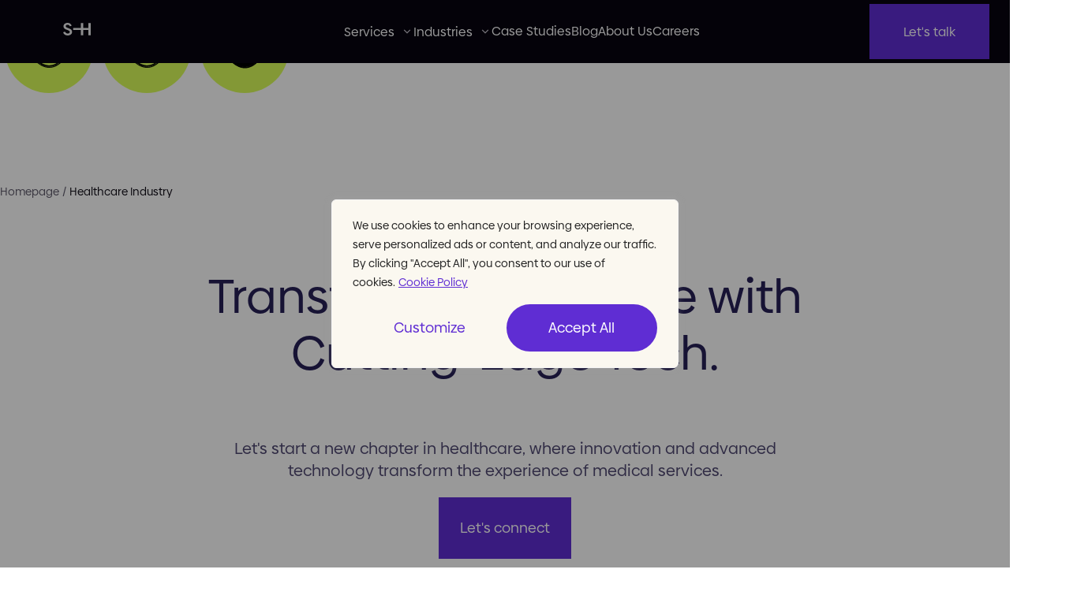

--- FILE ---
content_type: text/html;charset=UTF-8
request_url: https://startup-house.com/pages/healthcare-industry
body_size: 44859
content:
<!DOCTYPE html><html lang="en" data-theme="light" style="color-scheme: light;"><head><meta charset="utf-8"><meta name="viewport" content="width=device-width"><title>Transform Healthcare  with Cutting-Edge Tech. | Startup House</title><meta name="robots" content="index,follow"><meta name="description" content="Let's start a new chapter in healthcare, where innovation and advanced technology transform the experience of medical services."><meta name="twitter:card" content="summary_large_image"><meta name="twitter:creator" content="@startuphouse_"><meta property="og:title" content="Transform Healthcare  with Cutting-Edge Tech."><meta property="og:description" content="Let's start a new chapter in healthcare, where innovation and advanced technology transform the experience of medical services."><meta property="og:url" content="https://startup-house.com/pages/healthcare-industry"><meta property="og:type" content="website"><meta property="og:image" content="https://storage.googleapis.com/startup-house-cms-production/dsc-mzaooUAMJa.jpg"><meta property="og:image:alt" content="Transform Healthcare  with Cutting-Edge Tech."><meta property="og:image:type" content="image/jpeg"><meta property="og:image:width" content="2560"><meta property="og:image:height" content="1707"><meta property="og:site_name" content="Startup House"><link rel="canonical" href="https://startup-house.com/pages/healthcare-industry"><meta name="msvalidate.01" content="270558719B6993CC53750EEC86A54CFB"><link rel="icon" href="/favicon.ico"><link rel="apple-touch-icon" href="/apple-touch-icon.png" sizes="180x180"><script type="application/ld+json">{"@context":"https://schema.org","@type":"BreadcrumbList","itemListElement":[{"@type":"ListItem","position":1,"name":"Homepage","item":"https://startup-house.com/"},{"@type":"ListItem","position":2,"name":"Healthcare Industry","item":"https://startup-house.com/pages/healthcare-industry"}]}</script><link rel="stylesheet" href="https://cdn.jsdelivr.net/gh/highlightjs/cdn-release@11.7.0/build/styles/brown-paper.min.css"><script type="application/ld+json">{"@context":"https://schema.org","@type":"FAQPage","mainEntity":[{"@type":"Question","name":"How does your HIPAA-compliant cloud approach boost digital healthcare?","acceptedAnswer":{"@type":"Answer","text":"Our HIPAA-compliant cloud solution prioritizes security, using compliant services and advanced network measures. This fosters a secure, efficient environment for digital healthcare innovation."}},{"@type":"Question","name":"Explain your methods for securing and ensuring availability in healthcare apps.","acceptedAnswer":{"@type":"Answer","text":"We ensure robust security and availability with dedicated VPCs, firewalls, audit logs, and threat detection. Regional clusters and automated backups keep healthcare apps operational and data protected."}},{"@type":"Question","name":"What are the initial steps for a healthcare provider interested in partnering for app development?","acceptedAnswer":{"@type":"Answer","text":"For healthcare providers considering partnership, we start with a consultation to grasp your needs. We create a tailored strategy, emphasizing compliance, security, and innovation. Then, we involve you throughout design and development to meet your goals."}}]}</script><meta name="next-head-count" content="24"><link rel="preconnect" href="https://fonts.googleapis.com"><link rel="preconnect" href="https://fonts.gstatic.com" crossorigin=""><link rel="preload" href="/assets/fonts/Biennale-Regular.woff2" as="font" type="font/woff2" crossorigin="anonymous"><link rel="preload" href="/assets/fonts/CoveredByYourGrace-Regular.woff2" as="font" type="font/woff2" crossorigin="anonymous"><link rel="preload" href="/assets/fonts/GuyotPress-Regular.woff2" as="font" type="font/woff2" crossorigin="anonymous"><link rel="preconnect" href="https://fonts.gstatic.com" crossorigin=""><noscript data-n-css=""></noscript><style data-href="https://fonts.googleapis.com/css2?family=Manrope:wght@200..800&amp;display=swap">@font-face{font-family:'Manrope';font-style:normal;font-weight:200;font-display:swap;src:url(https://fonts.gstatic.com/l/font?kit=xn7_YHE41ni1AdIRqAuZuw1Bx9mbZk59FO_G&skey=c397ded15edc0853&v=v20) format('woff')}@font-face{font-family:'Manrope';font-style:normal;font-weight:300;font-display:swap;src:url(https://fonts.gstatic.com/l/font?kit=xn7_YHE41ni1AdIRqAuZuw1Bx9mbZk6jFO_G&skey=c397ded15edc0853&v=v20) format('woff')}@font-face{font-family:'Manrope';font-style:normal;font-weight:400;font-display:swap;src:url(https://fonts.gstatic.com/l/font?kit=xn7_YHE41ni1AdIRqAuZuw1Bx9mbZk79FO_G&skey=c397ded15edc0853&v=v20) format('woff')}@font-face{font-family:'Manrope';font-style:normal;font-weight:500;font-display:swap;src:url(https://fonts.gstatic.com/l/font?kit=xn7_YHE41ni1AdIRqAuZuw1Bx9mbZk7PFO_G&skey=c397ded15edc0853&v=v20) format('woff')}@font-face{font-family:'Manrope';font-style:normal;font-weight:600;font-display:swap;src:url(https://fonts.gstatic.com/l/font?kit=xn7_YHE41ni1AdIRqAuZuw1Bx9mbZk4jE-_G&skey=c397ded15edc0853&v=v20) format('woff')}@font-face{font-family:'Manrope';font-style:normal;font-weight:700;font-display:swap;src:url(https://fonts.gstatic.com/l/font?kit=xn7_YHE41ni1AdIRqAuZuw1Bx9mbZk4aE-_G&skey=c397ded15edc0853&v=v20) format('woff')}@font-face{font-family:'Manrope';font-style:normal;font-weight:800;font-display:swap;src:url(https://fonts.gstatic.com/l/font?kit=xn7_YHE41ni1AdIRqAuZuw1Bx9mbZk59E-_G&skey=c397ded15edc0853&v=v20) format('woff')}@font-face{font-family:'Manrope';font-style:normal;font-weight:200 800;font-display:swap;src:url(https://fonts.gstatic.com/s/manrope/v20/xn7gYHE41ni1AdIRggqxSvfedN62Zw.woff2) format('woff2');unicode-range:U+0460-052F,U+1C80-1C8A,U+20B4,U+2DE0-2DFF,U+A640-A69F,U+FE2E-FE2F}@font-face{font-family:'Manrope';font-style:normal;font-weight:200 800;font-display:swap;src:url(https://fonts.gstatic.com/s/manrope/v20/xn7gYHE41ni1AdIRggOxSvfedN62Zw.woff2) format('woff2');unicode-range:U+0301,U+0400-045F,U+0490-0491,U+04B0-04B1,U+2116}@font-face{font-family:'Manrope';font-style:normal;font-weight:200 800;font-display:swap;src:url(https://fonts.gstatic.com/s/manrope/v20/xn7gYHE41ni1AdIRggSxSvfedN62Zw.woff2) format('woff2');unicode-range:U+0370-0377,U+037A-037F,U+0384-038A,U+038C,U+038E-03A1,U+03A3-03FF}@font-face{font-family:'Manrope';font-style:normal;font-weight:200 800;font-display:swap;src:url(https://fonts.gstatic.com/s/manrope/v20/xn7gYHE41ni1AdIRggixSvfedN62Zw.woff2) format('woff2');unicode-range:U+0102-0103,U+0110-0111,U+0128-0129,U+0168-0169,U+01A0-01A1,U+01AF-01B0,U+0300-0301,U+0303-0304,U+0308-0309,U+0323,U+0329,U+1EA0-1EF9,U+20AB}@font-face{font-family:'Manrope';font-style:normal;font-weight:200 800;font-display:swap;src:url(https://fonts.gstatic.com/s/manrope/v20/xn7gYHE41ni1AdIRggmxSvfedN62Zw.woff2) format('woff2');unicode-range:U+0100-02BA,U+02BD-02C5,U+02C7-02CC,U+02CE-02D7,U+02DD-02FF,U+0304,U+0308,U+0329,U+1D00-1DBF,U+1E00-1E9F,U+1EF2-1EFF,U+2020,U+20A0-20AB,U+20AD-20C0,U+2113,U+2C60-2C7F,U+A720-A7FF}@font-face{font-family:'Manrope';font-style:normal;font-weight:200 800;font-display:swap;src:url(https://fonts.gstatic.com/s/manrope/v20/xn7gYHE41ni1AdIRggexSvfedN4.woff2) format('woff2');unicode-range:U+0000-00FF,U+0131,U+0152-0153,U+02BB-02BC,U+02C6,U+02DA,U+02DC,U+0304,U+0308,U+0329,U+2000-206F,U+20AC,U+2122,U+2191,U+2193,U+2212,U+2215,U+FEFF,U+FFFD}</style><style data-emotion="css-global" data-s="">:host,:root,[data-theme]{--chakra-ring-inset:var(--chakra-empty,/*!*/ /*!*/);--chakra-ring-offset-width:0px;--chakra-ring-offset-color:#fff;--chakra-ring-color:rgba(66, 153, 225, 0.6);--chakra-ring-offset-shadow:0 0 #0000;--chakra-ring-shadow:0 0 #0000;--chakra-space-x-reverse:0;--chakra-space-y-reverse:0;--chakra-colors-transparent:transparent;--chakra-colors-current:currentColor;--chakra-colors-black:#000000;--chakra-colors-white:#FFFFFF;--chakra-colors-whiteAlpha-50:rgba(255, 255, 255, 0.04);--chakra-colors-whiteAlpha-100:rgba(255, 255, 255, 0.06);--chakra-colors-whiteAlpha-200:rgba(255, 255, 255, 0.08);--chakra-colors-whiteAlpha-300:rgba(255, 255, 255, 0.16);--chakra-colors-whiteAlpha-400:rgba(255, 255, 255, 0.24);--chakra-colors-whiteAlpha-500:rgba(255, 255, 255, 0.36);--chakra-colors-whiteAlpha-600:rgba(255, 255, 255, 0.48);--chakra-colors-whiteAlpha-700:rgba(255, 255, 255, 0.64);--chakra-colors-whiteAlpha-800:rgba(255, 255, 255, 0.80);--chakra-colors-whiteAlpha-900:rgba(255, 255, 255, 0.92);--chakra-colors-blackAlpha-50:rgba(0, 0, 0, 0.04);--chakra-colors-blackAlpha-100:rgba(0, 0, 0, 0.06);--chakra-colors-blackAlpha-200:rgba(0, 0, 0, 0.08);--chakra-colors-blackAlpha-300:rgba(0, 0, 0, 0.16);--chakra-colors-blackAlpha-400:rgba(0, 0, 0, 0.24);--chakra-colors-blackAlpha-500:rgba(0, 0, 0, 0.36);--chakra-colors-blackAlpha-600:rgba(0, 0, 0, 0.48);--chakra-colors-blackAlpha-700:rgba(0, 0, 0, 0.64);--chakra-colors-blackAlpha-800:rgba(0, 0, 0, 0.80);--chakra-colors-blackAlpha-900:rgba(0, 0, 0, 0.92);--chakra-colors-gray-50:#F7FAFC;--chakra-colors-gray-100:#EDF2F7;--chakra-colors-gray-200:#E2E8F0;--chakra-colors-gray-300:#CBD5E0;--chakra-colors-gray-400:#A0AEC0;--chakra-colors-gray-500:#718096;--chakra-colors-gray-600:#4A5568;--chakra-colors-gray-700:#2D3748;--chakra-colors-gray-800:#1A202C;--chakra-colors-gray-900:#171923;--chakra-colors-red-50:#FFF5F5;--chakra-colors-red-100:#FED7D7;--chakra-colors-red-200:#FEB2B2;--chakra-colors-red-300:#FC8181;--chakra-colors-red-400:#F56565;--chakra-colors-red-500:#E53E3E;--chakra-colors-red-600:#C53030;--chakra-colors-red-700:#9B2C2C;--chakra-colors-red-800:#822727;--chakra-colors-red-900:#63171B;--chakra-colors-orange-50:#FFFAF0;--chakra-colors-orange-100:#FEEBC8;--chakra-colors-orange-200:#FBD38D;--chakra-colors-orange-300:#F6AD55;--chakra-colors-orange-400:#ED8936;--chakra-colors-orange-500:#DD6B20;--chakra-colors-orange-600:#C05621;--chakra-colors-orange-700:#9C4221;--chakra-colors-orange-800:#7B341E;--chakra-colors-orange-900:#652B19;--chakra-colors-yellow-50:#FFFFF0;--chakra-colors-yellow-100:#FEFCBF;--chakra-colors-yellow-200:#FAF089;--chakra-colors-yellow-300:#F6E05E;--chakra-colors-yellow-400:#ECC94B;--chakra-colors-yellow-500:#D69E2E;--chakra-colors-yellow-600:#B7791F;--chakra-colors-yellow-700:#975A16;--chakra-colors-yellow-800:#744210;--chakra-colors-yellow-900:#5F370E;--chakra-colors-green-50:#F0FFF4;--chakra-colors-green-100:#C6F6D5;--chakra-colors-green-200:#9AE6B4;--chakra-colors-green-300:#68D391;--chakra-colors-green-400:#48BB78;--chakra-colors-green-500:#38A169;--chakra-colors-green-600:#2F855A;--chakra-colors-green-700:#276749;--chakra-colors-green-800:#22543D;--chakra-colors-green-900:#1C4532;--chakra-colors-teal-50:#E6FFFA;--chakra-colors-teal-100:#B2F5EA;--chakra-colors-teal-200:#81E6D9;--chakra-colors-teal-300:#4FD1C5;--chakra-colors-teal-400:#38B2AC;--chakra-colors-teal-500:#319795;--chakra-colors-teal-600:#2C7A7B;--chakra-colors-teal-700:#285E61;--chakra-colors-teal-800:#234E52;--chakra-colors-teal-900:#1D4044;--chakra-colors-blue-50:#ebf8ff;--chakra-colors-blue-100:#bee3f8;--chakra-colors-blue-200:#90cdf4;--chakra-colors-blue-300:#63b3ed;--chakra-colors-blue-400:#4299e1;--chakra-colors-blue-500:#3182ce;--chakra-colors-blue-600:#2b6cb0;--chakra-colors-blue-700:#2c5282;--chakra-colors-blue-800:#2a4365;--chakra-colors-blue-900:#1A365D;--chakra-colors-cyan-50:#EDFDFD;--chakra-colors-cyan-100:#C4F1F9;--chakra-colors-cyan-200:#9DECF9;--chakra-colors-cyan-300:#76E4F7;--chakra-colors-cyan-400:#0BC5EA;--chakra-colors-cyan-500:#00B5D8;--chakra-colors-cyan-600:#00A3C4;--chakra-colors-cyan-700:#0987A0;--chakra-colors-cyan-800:#086F83;--chakra-colors-cyan-900:#065666;--chakra-colors-purple-50:#F2F1F3;--chakra-colors-purple-100:#DDDBE1;--chakra-colors-purple-200:#C3BFC9;--chakra-colors-purple-300:#8F889B;--chakra-colors-purple-400:#504972;--chakra-colors-purple-500:#261F56;--chakra-colors-purple-600:#1E1843;--chakra-colors-purple-700:#4D00FF;--chakra-colors-purple-800:#44337A;--chakra-colors-purple-900:#322659;--chakra-colors-pink-50:#FFF5F7;--chakra-colors-pink-100:#FED7E2;--chakra-colors-pink-200:#FBB6CE;--chakra-colors-pink-300:#F687B3;--chakra-colors-pink-400:#ED64A6;--chakra-colors-pink-500:#D53F8C;--chakra-colors-pink-600:#B83280;--chakra-colors-pink-700:#97266D;--chakra-colors-pink-800:#702459;--chakra-colors-pink-900:#521B41;--chakra-colors-linkedin-50:#E8F4F9;--chakra-colors-linkedin-100:#CFEDFB;--chakra-colors-linkedin-200:#9BDAF3;--chakra-colors-linkedin-300:#68C7EC;--chakra-colors-linkedin-400:#34B3E4;--chakra-colors-linkedin-500:#00A0DC;--chakra-colors-linkedin-600:#008CC9;--chakra-colors-linkedin-700:#0077B5;--chakra-colors-linkedin-800:#005E93;--chakra-colors-linkedin-900:#004471;--chakra-colors-facebook-50:#E8F4F9;--chakra-colors-facebook-100:#D9DEE9;--chakra-colors-facebook-200:#B7C2DA;--chakra-colors-facebook-300:#6482C0;--chakra-colors-facebook-400:#4267B2;--chakra-colors-facebook-500:#385898;--chakra-colors-facebook-600:#314E89;--chakra-colors-facebook-700:#29487D;--chakra-colors-facebook-800:#223B67;--chakra-colors-facebook-900:#1E355B;--chakra-colors-messenger-50:#D0E6FF;--chakra-colors-messenger-100:#B9DAFF;--chakra-colors-messenger-200:#A2CDFF;--chakra-colors-messenger-300:#7AB8FF;--chakra-colors-messenger-400:#2E90FF;--chakra-colors-messenger-500:#0078FF;--chakra-colors-messenger-600:#0063D1;--chakra-colors-messenger-700:#0052AC;--chakra-colors-messenger-800:#003C7E;--chakra-colors-messenger-900:#002C5C;--chakra-colors-whatsapp-50:#dffeec;--chakra-colors-whatsapp-100:#b9f5d0;--chakra-colors-whatsapp-200:#90edb3;--chakra-colors-whatsapp-300:#65e495;--chakra-colors-whatsapp-400:#3cdd78;--chakra-colors-whatsapp-500:#22c35e;--chakra-colors-whatsapp-600:#179848;--chakra-colors-whatsapp-700:#0c6c33;--chakra-colors-whatsapp-800:#01421c;--chakra-colors-whatsapp-900:#001803;--chakra-colors-twitter-50:#E5F4FD;--chakra-colors-twitter-100:#C8E9FB;--chakra-colors-twitter-200:#A8DCFA;--chakra-colors-twitter-300:#83CDF7;--chakra-colors-twitter-400:#57BBF5;--chakra-colors-twitter-500:#1DA1F2;--chakra-colors-twitter-600:#1A94DA;--chakra-colors-twitter-700:#1681BF;--chakra-colors-twitter-800:#136B9E;--chakra-colors-twitter-900:#0D4D71;--chakra-colors-telegram-50:#E3F2F9;--chakra-colors-telegram-100:#C5E4F3;--chakra-colors-telegram-200:#A2D4EC;--chakra-colors-telegram-300:#7AC1E4;--chakra-colors-telegram-400:#47A9DA;--chakra-colors-telegram-500:#0088CC;--chakra-colors-telegram-600:#007AB8;--chakra-colors-telegram-700:#006BA1;--chakra-colors-telegram-800:#005885;--chakra-colors-telegram-900:#003F5E;--chakra-colors-beige-50:#FBF8F0;--chakra-colors-beige-100:#F9F4E6;--chakra-colors-beige-200:#F0E5C2;--chakra-colors-beige-300:#E6D399;--chakra-colors-beige-400:#D2B047;--chakra-colors-beige-500:#8F7523;--chakra-colors-beige-600:#665419;--chakra-colors-lime-50:#F9FFE6;--chakra-colors-lime-100:#F6FCD9;--chakra-colors-lime-200:#E4F89B;--chakra-colors-lime-300:#E8F79D;--chakra-colors-lime-400:#DFFA74;--chakra-colors-lime-500:#D9FC59;--chakra-colors-lime-600:#BAEB04;--chakra-colors-lime-700:#92B903;--chakra-colors-lime-800:#6B8702;--chakra-colors-lime-900:#435502;--chakra-colors-violet-50:#F3F0FA;--chakra-colors-violet-100:#E5DCF4;--chakra-colors-violet-200:#C8B6E7;--chakra-colors-violet-300:#AB8FDA;--chakra-colors-violet-400:#7D54D6;--chakra-colors-violet-500:#5F2DD3;--chakra-colors-violet-600:#4B23A9;--chakra-colors-violet-700:#391B7E;--chakra-colors-violet-800:#261254;--chakra-colors-violet-900:#13092A;--chakra-colors-violet-200_alpha50:#C8B6E780;--chakra-colors-surface-500:#06030F;--chakra-colors-surface-dark-highlight:#232129;--chakra-colors-surface-light-highlight:#F5F5F9;--chakra-colors-surface-card:#FAFAFBCC;--chakra-colors-text-300:#FFFFFFA3;--chakra-colors-text-500:#FFFFFFEB;--chakra-colors-text-dark-300:#5E5A6B;--chakra-colors-text-dark-500:#120F19;--chakra-colors-text-dark-link:#393642;--chakra-colors-bg-secondary:#F6F3FE;--chakra-colors-bg-secondary-txt-hover:#06030F;--chakra-colors-tag-bg:#FFFFFF1F;--chakra-colors-tag-bg-light:#1403450A;--chakra-colors-card-bg:#FFFFFF1A;--chakra-colors-card-border:#FFFFFF14;--chakra-colors-input-label:#232129;--chakra-colors-input-default:#5E5A68;--chakra-colors-brand-primary:#4D00FF;--chakra-colors-divider:#E1DEE7;--chakra-colors-divider-light:#FFFFFF33;--chakra-borders-none:0;--chakra-borders-1px:1px solid;--chakra-borders-2px:2px solid;--chakra-borders-4px:4px solid;--chakra-borders-8px:8px solid;--chakra-fonts-heading:Biennale;--chakra-fonts-body:Biennale;--chakra-fonts-mono:SFMono-Regular,Menlo,Monaco,Consolas,"Liberation Mono","Courier New",monospace;--chakra-fonts-grace:Covered By Your Grace;--chakra-fontSizes-3xs:0.45rem;--chakra-fontSizes-2xs:0.625rem;--chakra-fontSizes-xs:0.75rem;--chakra-fontSizes-sm:0.875rem;--chakra-fontSizes-md:1rem;--chakra-fontSizes-lg:1.125rem;--chakra-fontSizes-xl:1.25rem;--chakra-fontSizes-2xl:1.5rem;--chakra-fontSizes-3xl:1.875rem;--chakra-fontSizes-4xl:2.25rem;--chakra-fontSizes-5xl:3rem;--chakra-fontSizes-6xl:3.75rem;--chakra-fontSizes-7xl:4.5rem;--chakra-fontSizes-8xl:6rem;--chakra-fontSizes-9xl:8rem;--chakra-fontSizes-text-xs:0.75rem;--chakra-fontSizes-text-sm:0.875rem;--chakra-fontSizes-text-md:1rem;--chakra-fontSizes-text-lg:1.125rem;--chakra-fontSizes-text-xl:1.25rem;--chakra-fontSizes-text-2xl:1.5rem;--chakra-fontSizes-text-3xl:1.875rem;--chakra-fontSizes-text-4xl:2.25rem;--chakra-fontSizes-text-5xl:3rem;--chakra-fontSizes-text-6xl:3.75rem;--chakra-fontSizes-component-heading-large\/xs:0.875rem;--chakra-fontSizes-component-heading-large\/sm:1rem;--chakra-fontSizes-component-heading-large\/lg:1.875rem;--chakra-fontSizes-component-heading-large\/xl:2.25rem;--chakra-fontSizes-component-heading-large\/2xl:3rem;--chakra-fontSizes-component-heading-large\/3xl:3.75rem;--chakra-fontSizes-component-heading-large\/4xl:4.5rem;--chakra-fontSizes-component-heading-large\/5xl:5.5rem;--chakra-fontSizes-component-heading-large\/6xl:6.75rem;--chakra-fontSizes-component-heading-small\/xs:0.875rem;--chakra-fontSizes-component-heading-small\/xm:1rem;--chakra-fontSizes-component-heading-small\/md:1.25rem;--chakra-fontSizes-component-heading-small\/lg:1.5rem;--chakra-fontSizes-component-heading-small\/xl:1.875rem;--chakra-fontSizes-component-heading-small\/2xl:2.25rem;--chakra-fontSizes-component-heading-small\/3xl:3rem;--chakra-fontSizes-component-heading-small\/4xl:3.75rem;--chakra-fontSizes-component-heading-small\/5xl:4.5rem;--chakra-fontSizes-component-heading-small\/6xl:5.5rem;--chakra-fontSizes-component-paragraph-headline\/xs:0.75rem;--chakra-fontSizes-component-paragraph-headline\/sm:0.875rem;--chakra-fontSizes-component-paragraph-headline\/md:1rem;--chakra-fontSizes-component-paragraph-headline\/lg:1.125rem;--chakra-fontSizes-component-paragraph-headline\/xl:1.25rem;--chakra-fontSizes-component-paragraph-headline\/2xl:1.5rem;--chakra-fontSizes-component-paragraph-headline\/3xl:2rem;--chakra-fontSizes-component-paragraph-headline\/4xl:2.25rem;--chakra-fontSizes-component-paragraph-headline\/5xl:3rem;--chakra-fontSizes-component-paragraph-headline\/6xl:3.75rem;--chakra-fontSizes-component-text\/xs:0.75rem;--chakra-fontSizes-component-text\/sm:0.875rem;--chakra-fontSizes-component-text\/md:1rem;--chakra-fontSizes-component-text\/lg:1.125rem;--chakra-fontSizes-component-text\/xl:1.25rem;--chakra-fontSizes-component-text\/2xl:1.5rem;--chakra-fontSizes-component-text\/3xl:1.875rem;--chakra-fontSizes-component-text\/4xl:2.25rem;--chakra-fontSizes-component-text\/5xl:3rem;--chakra-fontSizes-component-text\/6xl:3.75rem;--chakra-fontWeights-hairline:100;--chakra-fontWeights-thin:200;--chakra-fontWeights-light:300;--chakra-fontWeights-normal:400;--chakra-fontWeights-medium:500;--chakra-fontWeights-semibold:600;--chakra-fontWeights-bold:700;--chakra-fontWeights-extrabold:800;--chakra-fontWeights-black:900;--chakra-fontWeights-book:375;--chakra-letterSpacings-tighter:-0.05em;--chakra-letterSpacings-tight:-0.025em;--chakra-letterSpacings-normal:0;--chakra-letterSpacings-wide:0.025em;--chakra-letterSpacings-wider:0.05em;--chakra-letterSpacings-widest:0.1em;--chakra-lineHeights-3:.75rem;--chakra-lineHeights-4:1rem;--chakra-lineHeights-5:1.25rem;--chakra-lineHeights-6:1.5rem;--chakra-lineHeights-7:1.75rem;--chakra-lineHeights-8:2rem;--chakra-lineHeights-9:2.25rem;--chakra-lineHeights-10:2.5rem;--chakra-lineHeights-normal:normal;--chakra-lineHeights-none:1;--chakra-lineHeights-shorter:1.25;--chakra-lineHeights-short:1.375;--chakra-lineHeights-base:1.5;--chakra-lineHeights-tall:1.625;--chakra-lineHeights-taller:2;--chakra-lineHeights-lineHeight-3:1rem;--chakra-lineHeights-lineHeight-4:1.125rem;--chakra-lineHeights-lineHeight-5:1.25rem;--chakra-lineHeights-lineHeight-6:1.6rem;--chakra-lineHeights-lineHeight-7:1.75rem;--chakra-lineHeights-lineHeight-8:2rem;--chakra-lineHeights-lineHeight-9:2.25rem;--chakra-lineHeights-lineHeight-10:2.5rem;--chakra-lineHeights-lineHeight-11:3rem;--chakra-lineHeights-lineHeight-12:3.75rem;--chakra-lineHeights-lineHeight-44:2.75rem;--chakra-radii-none:0;--chakra-radii-sm:0.125rem;--chakra-radii-base:0.25rem;--chakra-radii-md:0.375rem;--chakra-radii-lg:0.5rem;--chakra-radii-xl:0.75rem;--chakra-radii-2xl:1rem;--chakra-radii-3xl:1.5rem;--chakra-radii-full:9999px;--chakra-space-1:0.25rem;--chakra-space-2:0.5rem;--chakra-space-3:0.75rem;--chakra-space-4:1rem;--chakra-space-5:1.25rem;--chakra-space-6:1.5rem;--chakra-space-7:1.75rem;--chakra-space-8:2rem;--chakra-space-9:2.25rem;--chakra-space-10:2.5rem;--chakra-space-12:3rem;--chakra-space-14:3.5rem;--chakra-space-16:4rem;--chakra-space-18:4.5rem;--chakra-space-20:5rem;--chakra-space-24:6rem;--chakra-space-28:7rem;--chakra-space-32:8rem;--chakra-space-36:9rem;--chakra-space-40:10rem;--chakra-space-44:11rem;--chakra-space-48:12rem;--chakra-space-52:13rem;--chakra-space-56:14rem;--chakra-space-60:15rem;--chakra-space-64:16rem;--chakra-space-72:18rem;--chakra-space-80:20rem;--chakra-space-96:24rem;--chakra-space-px:1px;--chakra-space-0-5:0.125rem;--chakra-space-1-5:0.375rem;--chakra-space-2-5:0.625rem;--chakra-space-3-5:0.875rem;--chakra-shadows-xs:0 0 0 1px rgba(0, 0, 0, 0.05);--chakra-shadows-sm:0 1px 2px 0 rgba(0, 0, 0, 0.05);--chakra-shadows-base:0 1px 3px 0 rgba(0, 0, 0, 0.1),0 1px 2px 0 rgba(0, 0, 0, 0.06);--chakra-shadows-md:0 4px 6px -1px rgba(0, 0, 0, 0.1),0 2px 4px -1px rgba(0, 0, 0, 0.06);--chakra-shadows-lg:0 10px 15px -3px rgba(0, 0, 0, 0.1),0 4px 6px -2px rgba(0, 0, 0, 0.05);--chakra-shadows-xl:0 20px 25px -5px rgba(0, 0, 0, 0.1),0 10px 10px -5px rgba(0, 0, 0, 0.04);--chakra-shadows-2xl:0 25px 50px -12px rgba(0, 0, 0, 0.25);--chakra-shadows-outline:0 0 0 3px rgba(66, 153, 225, 0.6);--chakra-shadows-inner:inset 0 2px 4px 0 rgba(0,0,0,0.06);--chakra-shadows-none:none;--chakra-shadows-dark-lg:rgba(0, 0, 0, 0.1) 0px 0px 0px 1px,rgba(0, 0, 0, 0.2) 0px 5px 10px,rgba(0, 0, 0, 0.4) 0px 15px 40px;--chakra-sizes-1:0.25rem;--chakra-sizes-2:0.5rem;--chakra-sizes-3:0.75rem;--chakra-sizes-4:1rem;--chakra-sizes-5:1.25rem;--chakra-sizes-6:1.5rem;--chakra-sizes-7:1.75rem;--chakra-sizes-8:2rem;--chakra-sizes-9:2.25rem;--chakra-sizes-10:2.5rem;--chakra-sizes-12:3rem;--chakra-sizes-14:3.5rem;--chakra-sizes-16:4rem;--chakra-sizes-18:4.5rem;--chakra-sizes-20:5rem;--chakra-sizes-24:6rem;--chakra-sizes-28:7rem;--chakra-sizes-32:8rem;--chakra-sizes-36:9rem;--chakra-sizes-40:10rem;--chakra-sizes-44:11rem;--chakra-sizes-48:12rem;--chakra-sizes-52:13rem;--chakra-sizes-56:14rem;--chakra-sizes-60:15rem;--chakra-sizes-64:16rem;--chakra-sizes-72:18rem;--chakra-sizes-80:20rem;--chakra-sizes-96:24rem;--chakra-sizes-px:1px;--chakra-sizes-0-5:0.125rem;--chakra-sizes-1-5:0.375rem;--chakra-sizes-2-5:0.625rem;--chakra-sizes-3-5:0.875rem;--chakra-sizes-max:max-content;--chakra-sizes-min:min-content;--chakra-sizes-full:100%;--chakra-sizes-3xs:14rem;--chakra-sizes-2xs:16rem;--chakra-sizes-xs:20rem;--chakra-sizes-sm:24rem;--chakra-sizes-md:28rem;--chakra-sizes-lg:32rem;--chakra-sizes-xl:36rem;--chakra-sizes-2xl:42rem;--chakra-sizes-3xl:48rem;--chakra-sizes-4xl:56rem;--chakra-sizes-5xl:64rem;--chakra-sizes-6xl:72rem;--chakra-sizes-7xl:80rem;--chakra-sizes-8xl:90rem;--chakra-sizes-prose:60ch;--chakra-sizes-container-sm:640px;--chakra-sizes-container-md:768px;--chakra-sizes-container-lg:1024px;--chakra-sizes-container-xl:1280px;--chakra-zIndices-hide:-1;--chakra-zIndices-auto:auto;--chakra-zIndices-base:0;--chakra-zIndices-docked:10;--chakra-zIndices-dropdown:1000;--chakra-zIndices-sticky:1100;--chakra-zIndices-banner:1200;--chakra-zIndices-overlay:1300;--chakra-zIndices-modal:1400;--chakra-zIndices-popover:1500;--chakra-zIndices-skipLink:1600;--chakra-zIndices-toast:1700;--chakra-zIndices-tooltip:1800;--chakra-zIndices-mobileMenuFirstNesting:1101;--chakra-transition-property-common:background-color,border-color,color,fill,stroke,opacity,box-shadow,transform;--chakra-transition-property-colors:background-color,border-color,color,fill,stroke;--chakra-transition-property-dimensions:width,height;--chakra-transition-property-position:left,right,top,bottom;--chakra-transition-property-background:background-color,background-image,background-position;--chakra-transition-easing-ease-in:cubic-bezier(0.4, 0, 1, 1);--chakra-transition-easing-ease-out:cubic-bezier(0, 0, 0.2, 1);--chakra-transition-easing-ease-in-out:cubic-bezier(0.4, 0, 0.2, 1);--chakra-transition-duration-ultra-fast:50ms;--chakra-transition-duration-faster:100ms;--chakra-transition-duration-fast:150ms;--chakra-transition-duration-normal:200ms;--chakra-transition-duration-slow:300ms;--chakra-transition-duration-slower:400ms;--chakra-transition-duration-ultra-slow:500ms;--chakra-blur-none:0;--chakra-blur-sm:4px;--chakra-blur-base:8px;--chakra-blur-md:12px;--chakra-blur-lg:16px;--chakra-blur-xl:24px;--chakra-blur-2xl:40px;--chakra-blur-3xl:64px;--chakra-breakpoints-base:0;--chakra-breakpoints-sm:48em;--chakra-breakpoints-md:57em;--chakra-breakpoints-lg:80em;--chakra-breakpoints-xl:90em;--chakra-breakpoints-2xl:100em;--chakra-breakpoints-2xs:20em;--chakra-breakpoints-xs:30em;--chakra-breakpoints-3xl:120em;}.chakra-ui-light :host:not([data-theme]),.chakra-ui-light :root:not([data-theme]),.chakra-ui-light [data-theme]:not([data-theme]),[data-theme=light] :host:not([data-theme]),[data-theme=light] :root:not([data-theme]),[data-theme=light] [data-theme]:not([data-theme]),:host[data-theme=light],:root[data-theme=light],[data-theme][data-theme=light]{--chakra-colors-chakra-body-text:var(--chakra-colors-gray-800);--chakra-colors-chakra-body-bg:var(--chakra-colors-white);--chakra-colors-chakra-border-color:var(--chakra-colors-gray-200);--chakra-colors-chakra-inverse-text:var(--chakra-colors-white);--chakra-colors-chakra-subtle-bg:var(--chakra-colors-gray-100);--chakra-colors-chakra-subtle-text:var(--chakra-colors-gray-600);--chakra-colors-chakra-placeholder-color:var(--chakra-colors-gray-500);}.chakra-ui-dark :host:not([data-theme]),.chakra-ui-dark :root:not([data-theme]),.chakra-ui-dark [data-theme]:not([data-theme]),[data-theme=dark] :host:not([data-theme]),[data-theme=dark] :root:not([data-theme]),[data-theme=dark] [data-theme]:not([data-theme]),:host[data-theme=dark],:root[data-theme=dark],[data-theme][data-theme=dark]{--chakra-colors-chakra-body-text:var(--chakra-colors-whiteAlpha-900);--chakra-colors-chakra-body-bg:var(--chakra-colors-gray-800);--chakra-colors-chakra-border-color:var(--chakra-colors-whiteAlpha-300);--chakra-colors-chakra-inverse-text:var(--chakra-colors-gray-800);--chakra-colors-chakra-subtle-bg:var(--chakra-colors-gray-700);--chakra-colors-chakra-subtle-text:var(--chakra-colors-gray-400);--chakra-colors-chakra-placeholder-color:var(--chakra-colors-whiteAlpha-400);}</style><style data-emotion="css-global" data-s="">html{line-height:1.5;-webkit-text-size-adjust:100%;font-family:system-ui,sans-serif;-webkit-font-smoothing:antialiased;text-rendering:optimizeLegibility;-moz-osx-font-smoothing:grayscale;touch-action:manipulation;}body{position:relative;min-height:100%;margin:0;font-feature-settings:"kern";}:where(*, *::before, *::after){border-width:0;border-style:solid;box-sizing:border-box;word-wrap:break-word;}main{display:block;}hr{border-top-width:1px;box-sizing:content-box;height:0;overflow:visible;}:where(pre, code, kbd,samp){font-family:SFMono-Regular,Menlo,Monaco,Consolas,monospace;font-size:1em;}a{background-color:transparent;color:inherit;-webkit-text-decoration:inherit;text-decoration:inherit;}abbr[title]{border-bottom:none;-webkit-text-decoration:underline;text-decoration:underline;-webkit-text-decoration:underline dotted;-webkit-text-decoration:underline dotted;text-decoration:underline dotted;}:where(b, strong){font-weight:bold;}small{font-size:80%;}:where(sub,sup){font-size:75%;line-height:0;position:relative;vertical-align:baseline;}sub{bottom:-0.25em;}sup{top:-0.5em;}img{border-style:none;}:where(button, input, optgroup, select, textarea){font-family:inherit;font-size:100%;line-height:1.15;margin:0;}:where(button, input){overflow:visible;}:where(button, select){text-transform:none;}:where(
          button::-moz-focus-inner,
          [type="button"]::-moz-focus-inner,
          [type="reset"]::-moz-focus-inner,
          [type="submit"]::-moz-focus-inner
        ){border-style:none;padding:0;}fieldset{padding:0.35em 0.75em 0.625em;}legend{box-sizing:border-box;color:inherit;display:table;max-width:100%;padding:0;white-space:normal;}progress{vertical-align:baseline;}textarea{overflow:auto;}:where([type="checkbox"], [type="radio"]){box-sizing:border-box;padding:0;}input[type="number"]::-webkit-inner-spin-button,input[type="number"]::-webkit-outer-spin-button{-webkit-appearance:none!important;}input[type="number"]{-moz-appearance:textfield;}input[type="search"]{-webkit-appearance:textfield;outline-offset:-2px;}input[type="search"]::-webkit-search-decoration{-webkit-appearance:none!important;}::-webkit-file-upload-button{-webkit-appearance:button;font:inherit;}details{display:block;}summary{display:-webkit-box;display:-webkit-list-item;display:-ms-list-itembox;display:list-item;}template{display:none;}[hidden]{display:none!important;}:where(
          blockquote,
          dl,
          dd,
          h1,
          h2,
          h3,
          h4,
          h5,
          h6,
          hr,
          figure,
          p,
          pre
        ){margin:0;}button{background:transparent;padding:0;}fieldset{margin:0;padding:0;}:where(ol, ul){margin:0;padding:0;}textarea{resize:vertical;}:where(button, [role="button"]){cursor:pointer;}button::-moz-focus-inner{border:0!important;}table{border-collapse:collapse;}:where(h1, h2, h3, h4, h5, h6){font-size:inherit;font-weight:inherit;}:where(button, input, optgroup, select, textarea){padding:0;line-height:inherit;color:inherit;}:where(img, svg, video, canvas, audio, iframe, embed, object){display:block;}:where(img, video){max-width:100%;height:auto;}[data-js-focus-visible] :focus:not([data-focus-visible-added]):not(
          [data-focus-visible-disabled]
        ){outline:none;box-shadow:none;}select::-ms-expand{display:none;}:root,:host{--chakra-vh:100vh;}@supports (height: -webkit-fill-available){:root,:host{--chakra-vh:-webkit-fill-available;}}@supports (height: -moz-fill-available){:root,:host{--chakra-vh:-moz-fill-available;}}@supports (height: 100dvh){:root,:host{--chakra-vh:100dvh;}}</style><style data-emotion="css-global" data-s="">body{font-family:var(--chakra-fonts-body);color:var(--chakra-colors-chakra-body-text);background:var(--chakra-colors-white);transition-property:background-color;transition-duration:var(--chakra-transition-duration-normal);line-height:var(--chakra-lineHeights-base);}*::-webkit-input-placeholder{color:var(--chakra-colors-chakra-placeholder-color);}*::-moz-placeholder{color:var(--chakra-colors-chakra-placeholder-color);}*:-ms-input-placeholder{color:var(--chakra-colors-chakra-placeholder-color);}*::placeholder{color:var(--chakra-colors-chakra-placeholder-color);}*,*::before,::after{border-color:var(--chakra-colors-chakra-border-color);}body:has(.cky-modal-open){overflow:hidden;}div.calendly-overlay{background-color:rgba(31,31,31,0.8);}div.calendly-overlay .calendly-popup{width:100vw;height:100vh;max-width:unset;max-height:unset;}@media (max-width: 975px){div.calendly-overlay .calendly-popup{top:0px;}}strong,b{font-weight:600;}</style><style data-emotion="css-global" data-s="">@font-face{font-family:'GuyotPress';font-style:normal;font-weight:400;font-display:swap;src:url('/assets/fonts/GuyotPress-Regular.woff2') format('woff2'),url('/assets/fonts/GuyotPress-Regular.woff') format('woff');}@font-face{font-family:'Covered By Your Grace';font-style:normal;font-weight:400;font-display:swap;src:url('/assets/fonts/CoveredByYourGrace-Regular.woff2') format('woff2'),url('/assets/fonts/CoveredByYourGrace-Regular.woff') format('woff');}@font-face{font-family:'Biennale';font-style:normal;font-weight:400;font-display:swap;src:url('/assets/fonts/Biennale-Regular.woff2') format('woff2'),url('/assets/fonts/Biennale-Regular.woff') format('woff');}</style><style data-emotion="css-global" data-s="">html{scroll-behavior:smooth;}</style><style data-emotion="css n4t5bm" data-s="">.css-n4t5bm{overflow-y:clip;overflow-x:hidden;margin-top:80px;}</style><style data-emotion="css 2dw4su" data-s="">.css-2dw4su{display:-webkit-box;display:-webkit-flex;display:-ms-flexbox;display:flex;height:80px;position:fixed;-webkit-align-items:center;-webkit-box-align:center;-ms-flex-align:center;align-items:center;-webkit-box-pack:center;-ms-flex-pack:center;-webkit-justify-content:center;justify-content:center;width:100%;top:0px;left:0px;z-index:var(--chakra-zIndices-sticky);background-color:var(--chakra-colors-surface-500);}</style><style data-emotion="css 1i5tqq6" data-s="">.css-1i5tqq6{display:-webkit-box;display:-webkit-flex;display:-ms-flexbox;display:flex;-webkit-box-pack:justify;-webkit-justify-content:space-between;justify-content:space-between;-webkit-align-items:center;-webkit-box-align:center;-ms-flex-align:center;align-items:center;width:var(--chakra-sizes-full);max-width:1920px;-webkit-margin-start:auto;margin-inline-start:auto;-webkit-margin-end:auto;margin-inline-end:auto;-webkit-padding-start:var(--chakra-space-5);padding-inline-start:var(--chakra-space-5);-webkit-padding-end:var(--chakra-space-5);padding-inline-end:var(--chakra-space-5);}@media screen and (min-width: 48em){.css-1i5tqq6{-webkit-padding-start:var(--chakra-space-6);padding-inline-start:var(--chakra-space-6);-webkit-padding-end:var(--chakra-space-6);padding-inline-end:var(--chakra-space-6);}}@media screen and (min-width: 80em){.css-1i5tqq6{-webkit-padding-start:var(--chakra-space-20);padding-inline-start:var(--chakra-space-20);-webkit-padding-end:var(--chakra-space-20);padding-inline-end:var(--chakra-space-20);}}@media screen and (min-width: 120em){.css-1i5tqq6{-webkit-padding-start:var(--chakra-space-24);padding-inline-start:var(--chakra-space-24);-webkit-padding-end:var(--chakra-space-24);padding-inline-end:var(--chakra-space-24);}}</style><style data-emotion="css 191hmaw" data-s="">.css-191hmaw{width:140px;height:auto;}</style><style data-emotion="css spn4bz" data-s="">.css-spn4bz{transition-property:var(--chakra-transition-property-common);transition-duration:var(--chakra-transition-duration-fast);transition-timing-function:var(--chakra-transition-easing-ease-out);cursor:pointer;-webkit-text-decoration:none;text-decoration:none;outline:2px solid transparent;outline-offset:2px;color:inherit;}.css-spn4bz:hover,.css-spn4bz[data-hover]{-webkit-text-decoration:underline;text-decoration:underline;}.css-spn4bz:focus-visible,.css-spn4bz[data-focus-visible]{box-shadow:var(--chakra-shadows-outline);}</style><style data-emotion="css 1joqj5u" data-s="">.css-1joqj5u{-webkit-appearance:none;-moz-appearance:none;-ms-appearance:none;appearance:none;-webkit-align-items:center;-webkit-box-align:center;-ms-flex-align:center;align-items:center;-webkit-box-pack:start;-ms-flex-pack:start;-webkit-justify-content:flex-start;justify-content:flex-start;-webkit-user-select:none;-moz-user-select:none;-ms-user-select:none;user-select:none;position:relative;white-space:normal;vertical-align:middle;outline:2px solid transparent;outline-offset:2px;line-height:var(--chakra-lineHeights-7);border-radius:var(--chakra-radii-md);font-weight:var(--chakra-fontWeights-semibold);transition-property:var(--chakra-transition-property-common);transition-duration:var(--chakra-transition-duration-normal);font-size:20px;-webkit-padding-start:var(--chakra-space-4);padding-inline-start:var(--chakra-space-4);-webkit-padding-end:var(--chakra-space-4);padding-inline-end:var(--chakra-space-4);padding:0px;height:24px;text-align:left;color:var(--chakra-colors-purple-500);background-color:var(--chakra-colors-transparent);min-width:24px;width:24px;margin-left:auto;display:-webkit-box;display:-webkit-flex;display:-ms-flexbox;display:flex;}.css-1joqj5u:focus-visible,.css-1joqj5u[data-focus-visible]{box-shadow:var(--chakra-shadows-outline);}.css-1joqj5u:disabled,.css-1joqj5u[disabled],.css-1joqj5u[aria-disabled=true],.css-1joqj5u[data-disabled]{opacity:0.4;cursor:not-allowed;box-shadow:var(--chakra-shadows-none);}.css-1joqj5u:hover:disabled,.css-1joqj5u[data-hover]:disabled,.css-1joqj5u:hover[disabled],.css-1joqj5u[data-hover][disabled],.css-1joqj5u:hover[aria-disabled=true],.css-1joqj5u[data-hover][aria-disabled=true],.css-1joqj5u:hover[data-disabled],.css-1joqj5u[data-hover][data-disabled]{background:initial;}@media screen and (min-width: 57em){.css-1joqj5u{display:none;}}</style><style data-emotion="css 1wh2kri" data-s="">.css-1wh2kri{display:-webkit-inline-box;display:-webkit-inline-flex;display:-ms-inline-flexbox;display:inline-flex;-webkit-align-self:center;-ms-flex-item-align:center;align-self:center;-webkit-flex-shrink:0;-ms-flex-negative:0;flex-shrink:0;-webkit-margin-end:0.5rem;margin-inline-end:0.5rem;}</style><style data-emotion="css nmenof" data-s="">.css-nmenof{position:relative;width:30px;height:3px;border:var(--chakra-borders-none);border-top:solid;border-color:var(--chakra-colors-white);border-width:4px;border-radius:3px;background-color:var(--chakra-colors-transparent);-webkit-transition:border-width 0.1s linear;transition:border-width 0.1s linear;-webkit-transform:translateY(-9px);-moz-transform:translateY(-9px);-ms-transform:translateY(-9px);transform:translateY(-9px);}.css-nmenof::after{content:'';position:absolute;top:0px;left:0px;width:30px;border-top:4px solid;border-color:var(--chakra-colors-white);-webkit-transition:-webkit-transform 0.2s linear;transition:transform 0.2s linear;border-radius:3px;-webkit-transform:translateY(5px);-moz-transform:translateY(5px);-ms-transform:translateY(5px);transform:translateY(5px);}.css-nmenof::before{content:'';position:absolute;top:0px;left:0px;width:30px;border-top:4px solid;border-color:var(--chakra-colors-white);-webkit-transition:-webkit-transform 0.2s linear;transition:transform 0.2s linear;border-radius:3px;-webkit-transform:translateY(14px);-moz-transform:translateY(14px);-ms-transform:translateY(14px);transform:translateY(14px);transform-origin:left;}</style><style data-emotion="css 12kbxq" data-s="">.css-12kbxq{display:none;-webkit-align-items:center;-webkit-box-align:center;-ms-flex-align:center;align-items:center;-webkit-flex-direction:row;-ms-flex-direction:row;flex-direction:row;gap:var(--chakra-space-8);}@media screen and (min-width: 57em){.css-12kbxq{display:-webkit-box;display:-webkit-flex;display:-ms-flexbox;display:flex;}}</style><style data-emotion="css q2n4kk" data-s="">.css-q2n4kk{display:-webkit-inline-box;display:-webkit-inline-flex;display:-ms-inline-flexbox;display:inline-flex;-webkit-align-items:center;-webkit-box-align:center;-ms-flex-align:center;align-items:center;background:var(--chakra-colors-transparent);border:var(--chakra-borders-none);cursor:pointer;color:var(--chakra-colors-white);}</style><style data-emotion="css 1cewfh4" data-s="">.css-1cewfh4{font-family:var(--chakra-fonts-body);font-weight:var(--chakra-fontWeights-medium);font-size:var(--chakra-fontSizes-text-md);line-height:var(--chakra-lineHeights-lineHeight-6);}.css-1cewfh4:hover,.css-1cewfh4[data-hover]{-webkit-text-decoration:underline;text-decoration:underline;}</style><style data-emotion="css b5aube" data-s="">.css-b5aube{width:16px;height:16px;display:inline-block;line-height:1em;-webkit-flex-shrink:0;-ms-flex-negative:0;flex-shrink:0;color:currentColor;margin-left:var(--chakra-space-2);-webkit-transition:-webkit-transform 0.3s ease;transition:transform 0.3s ease;-webkit-transform:rotate(180deg);-moz-transform:rotate(180deg);-ms-transform:rotate(180deg);transform:rotate(180deg);}</style><style data-emotion="css 1i6q9id" data-s="">.css-1i6q9id{z-index:10;font-size:var(--chakra-fontSizes-sm);}</style><style data-emotion="css 9zsd98" data-s="">.css-9zsd98{position:relative;display:-webkit-box;display:-webkit-flex;display:-ms-flexbox;display:flex;-webkit-flex-direction:column;-ms-flex-direction:column;flex-direction:column;--popper-bg:var(--chakra-colors-lime-500);--popper-arrow-bg:var(--popper-bg);--popper-arrow-shadow-color:var(--chakra-colors-gray-200);width:100%;border:0;border-color:inherit;box-shadow:var(--chakra-shadows-none);z-index:inherit;background:var(--chakra-colors-white);border-radius:0px;max-width:var(--chakra-sizes-container-xl);max-height:90vh;overflow-y:auto;}.chakra-ui-dark .css-9zsd98:not([data-theme]),[data-theme=dark] .css-9zsd98:not([data-theme]),.css-9zsd98[data-theme=dark]{--popper-bg:var(--chakra-colors-gray-700);--popper-arrow-shadow-color:var(--chakra-colors-whiteAlpha-300);}.css-9zsd98:focus-visible,.css-9zsd98[data-focus-visible]{outline:2px solid transparent;outline-offset:2px;box-shadow:var(--chakra-shadows-outline);}</style><style data-emotion="css 9kjafh" data-s="">.css-9kjafh{display:grid;gap:var(--chakra-space-8);grid-template-columns:1fr;}@media screen and (min-width: 57em){.css-9kjafh{grid-template-columns:repeat(auto-fit, minmax(240px, 1fr));-webkit-box-pack:center;-ms-flex-pack:center;-webkit-justify-content:center;justify-content:center;}}@media screen and (min-width: 90em){.css-9kjafh{grid-template-columns:repeat(3, 360px);-webkit-box-pack:start;-ms-flex-pack:start;-webkit-justify-content:start;justify-content:start;}}</style><style data-emotion="css k2ds9l" data-s="">.css-k2ds9l{padding:var(--chakra-space-10);color:var(--chakra-colors-text-dark-500);}</style><style data-emotion="css 1qf37oh" data-s="">.css-1qf37oh{display:-webkit-box;display:-webkit-flex;display:-ms-flexbox;display:flex;-webkit-align-items:start;-webkit-box-align:start;-ms-flex-align:start;align-items:start;-webkit-box-pack:stretch;-ms-flex-pack:stretch;-webkit-justify-content:stretch;justify-content:stretch;-webkit-flex-direction:column;-ms-flex-direction:column;flex-direction:column;gap:var(--chakra-space-4);}</style><style data-emotion="css 1ofvkrg" data-s="">.css-1ofvkrg{transition-property:var(--chakra-transition-property-common);transition-duration:var(--chakra-transition-duration-fast);transition-timing-function:var(--chakra-transition-easing-ease-out);cursor:pointer;-webkit-text-decoration:none;text-decoration:none;outline:2px solid transparent;outline-offset:2px;color:inherit;width:100%;}.css-1ofvkrg:hover,.css-1ofvkrg[data-hover]{-webkit-text-decoration:underline;text-decoration:underline;}.css-1ofvkrg:focus-visible,.css-1ofvkrg[data-focus-visible]{box-shadow:var(--chakra-shadows-outline);}</style><style data-emotion="css sfv4qq" data-s="">.css-sfv4qq{display:-webkit-box;display:-webkit-flex;display:-ms-flexbox;display:flex;-webkit-align-items:center;-webkit-box-align:center;-ms-flex-align:center;align-items:center;-webkit-box-pack:justify;-webkit-justify-content:space-between;justify-content:space-between;width:var(--chakra-sizes-full);}</style><style data-emotion="css 15l0mhf" data-s="">.css-15l0mhf{font-size:var(--chakra-fontSizes-lg);line-height:26px;font-weight:600;}</style><style data-emotion="css 1bw8you" data-s="">.css-1bw8you{width:24px;height:24px;display:inline-block;line-height:1em;-webkit-flex-shrink:0;-ms-flex-negative:0;flex-shrink:0;color:currentColor;margin-left:var(--chakra-space-2);}</style><style data-emotion="css t7qvmz" data-s="">.css-t7qvmz{transition-property:var(--chakra-transition-property-common);transition-duration:var(--chakra-transition-duration-fast);transition-timing-function:var(--chakra-transition-easing-ease-out);cursor:pointer;-webkit-text-decoration:none;text-decoration:none;outline:2px solid transparent;outline-offset:2px;color:inherit;font-size:var(--chakra-fontSizes-sm);width:100%;font-weight:400;}.css-t7qvmz:hover,.css-t7qvmz[data-hover]{-webkit-text-decoration:underline;text-decoration:underline;}.css-t7qvmz:focus-visible,.css-t7qvmz[data-focus-visible]{box-shadow:var(--chakra-shadows-outline);}</style><style data-emotion="css 35sjua" data-s="">.css-35sjua{display:-webkit-box;display:-webkit-flex;display:-ms-flexbox;display:flex;-webkit-align-items:center;-webkit-box-align:center;-ms-flex-align:center;align-items:center;-webkit-box-pack:justify;-webkit-justify-content:space-between;justify-content:space-between;margin-top:var(--chakra-space-10);background:var(--chakra-colors-surface-dark-highlight);-webkit-padding-start:var(--chakra-space-10);padding-inline-start:var(--chakra-space-10);-webkit-padding-end:var(--chakra-space-10);padding-inline-end:var(--chakra-space-10);padding-top:30px;padding-bottom:30px;-webkit-box-flex-wrap:wrap;-webkit-flex-wrap:wrap;-ms-flex-wrap:wrap;flex-wrap:wrap;gap:var(--chakra-space-6);}</style><style data-emotion="css 183ozbh" data-s="">.css-183ozbh{font-family:var(--chakra-fonts-body);font-weight:var(--chakra-fontWeights-normal);font-size:var(--chakra-fontSizes-text-xl);line-height:var(--chakra-lineHeights-lineHeight-7);color:var(--chakra-colors-white);-webkit-flex-shrink:1;-ms-flex-negative:1;flex-shrink:1;max-width:500px;}</style><style data-emotion="css kw7pyf" data-s="">.css-kw7pyf{display:-webkit-inline-box;display:-webkit-inline-flex;display:-ms-inline-flexbox;display:inline-flex;-webkit-appearance:none;-moz-appearance:none;-ms-appearance:none;appearance:none;-webkit-align-items:center;-webkit-box-align:center;-ms-flex-align:center;align-items:center;-webkit-box-pack:center;-ms-flex-pack:center;-webkit-justify-content:center;justify-content:center;-webkit-user-select:none;-moz-user-select:none;-ms-user-select:none;user-select:none;position:relative;white-space:nowrap;vertical-align:middle;outline:2px solid transparent;outline-offset:2px;line-height:var(--chakra-lineHeights-lineHeight-6);border-radius:0px;font-weight:var(--chakra-fontWeights-medium);transition-property:var(--chakra-transition-property-common);transition-duration:var(--chakra-transition-duration-normal);height:var(--chakra-sizes-10);min-width:var(--chakra-sizes-10);-webkit-padding-start:var(--chakra-space-6);padding-inline-start:var(--chakra-space-6);-webkit-padding-end:var(--chakra-space-6);padding-inline-end:var(--chakra-space-6);padding-top:var(--chakra-space-3);padding-bottom:var(--chakra-space-3);color:var(--chakra-colors-white);background-color:var(--chakra-colors-violet-500);-webkit-transition:color .25s;transition:color .25s;overflow:hidden;border:3px solid transparent;z-index:1;font-size:var(--chakra-fontSizes-lg);width:100%;}.css-kw7pyf:focus-visible,.css-kw7pyf[data-focus-visible]{box-shadow:var(--chakra-shadows-outline);}.css-kw7pyf:disabled,.css-kw7pyf[disabled],.css-kw7pyf[aria-disabled=true],.css-kw7pyf[data-disabled]{opacity:0.4;cursor:not-allowed;box-shadow:var(--chakra-shadows-none);}.css-kw7pyf:hover,.css-kw7pyf[data-hover]{color:var(--chakra-colors-violet-500);}.css-kw7pyf:hover:disabled,.css-kw7pyf[data-hover]:disabled,.css-kw7pyf:hover[disabled],.css-kw7pyf[data-hover][disabled],.css-kw7pyf:hover[aria-disabled=true],.css-kw7pyf[data-hover][aria-disabled=true],.css-kw7pyf:hover[data-disabled],.css-kw7pyf[data-hover][data-disabled]{background:var(--chakra-colors-purple-500);}.css-kw7pyf:hover path,.css-kw7pyf[data-hover] path{fill:var(--chakra-colors-violet-500);}.css-kw7pyf:hover:after,.css-kw7pyf[data-hover]:after{-webkit-transform:translate(0, 0);-moz-transform:translate(0, 0);-ms-transform:translate(0, 0);transform:translate(0, 0);}.css-kw7pyf path{fill:var(--chakra-colors-white);-webkit-transition:all .25s;transition:all .25s;}.css-kw7pyf:after{background-color:var(--chakra-colors-lime-500);content:"";display:block;height:100%;width:102%;position:absolute;left:-1px;top:0px;-webkit-transform:translate(-100%, 0) rotate(10deg);-moz-transform:translate(-100%, 0) rotate(10deg);-ms-transform:translate(-100%, 0) rotate(10deg);transform:translate(-100%, 0) rotate(10deg);transform-origin:top left;-webkit-transition:.2s -webkit-transform ease-out .05s;transition:.2s transform ease-out .05s;will-change:transform;z-index:-1;border-radius:0px;}@media screen and (min-width: 57em){.css-kw7pyf{width:178px;}}</style><style data-emotion="css 1hzyiq5" data-s="">.css-1hzyiq5{display:-webkit-inline-box;display:-webkit-inline-flex;display:-ms-inline-flexbox;display:inline-flex;-webkit-align-self:center;-ms-flex-item-align:center;align-self:center;-webkit-flex-shrink:0;-ms-flex-negative:0;flex-shrink:0;-webkit-margin-start:0.5rem;margin-inline-start:0.5rem;}</style><style data-emotion="css 1h2q0cc" data-s="">.css-1h2q0cc{position:relative;display:-webkit-box;display:-webkit-flex;display:-ms-flexbox;display:flex;-webkit-flex-direction:column;-ms-flex-direction:column;flex-direction:column;--popper-bg:var(--chakra-colors-lime-500);--popper-arrow-bg:var(--popper-bg);--popper-arrow-shadow-color:var(--chakra-colors-gray-200);width:var(--chakra-sizes-xs);border:0;border-color:inherit;box-shadow:var(--chakra-shadows-none);z-index:inherit;background:var(--chakra-colors-white);border-radius:0px;min-width:440px;max-height:90vh;overflow-y:auto;}.chakra-ui-dark .css-1h2q0cc:not([data-theme]),[data-theme=dark] .css-1h2q0cc:not([data-theme]),.css-1h2q0cc[data-theme=dark]{--popper-bg:var(--chakra-colors-gray-700);--popper-arrow-shadow-color:var(--chakra-colors-whiteAlpha-300);}.css-1h2q0cc:focus-visible,.css-1h2q0cc[data-focus-visible]{outline:2px solid transparent;outline-offset:2px;box-shadow:var(--chakra-shadows-outline);}</style><style data-emotion="css jhyju6" data-s="">.css-jhyju6{display:-webkit-box;display:-webkit-flex;display:-ms-flexbox;display:flex;-webkit-box-flex-wrap:wrap;-webkit-flex-wrap:wrap;-ms-flex-wrap:wrap;flex-wrap:wrap;padding:var(--chakra-space-5);}</style><style data-emotion="css 18u3k2c" data-s="">.css-18u3k2c{width:var(--chakra-sizes-full);padding:var(--chakra-space-5);border-radius:8px;color:var(--chakra-colors-text-dark-500);}.css-18u3k2c:hover,.css-18u3k2c[data-hover]{background:#F3F0FA;cursor:pointer;}</style><style data-emotion="css kzjxsw" data-s="">.css-kzjxsw{display:-webkit-box;display:-webkit-flex;display:-ms-flexbox;display:flex;-webkit-align-items:start;-webkit-box-align:start;-ms-flex-align:start;align-items:start;-webkit-flex-direction:column;-ms-flex-direction:column;flex-direction:column;gap:var(--chakra-space-2);}</style><style data-emotion="css 1nszl7k" data-s="">.css-1nszl7k{display:-webkit-box;display:-webkit-flex;display:-ms-flexbox;display:flex;-webkit-align-items:center;-webkit-box-align:center;-ms-flex-align:center;align-items:center;-webkit-box-pack:justify;-webkit-justify-content:space-between;justify-content:space-between;width:var(--chakra-sizes-full);gap:var(--chakra-space-4);}</style><style data-emotion="css rjt86u" data-s="">.css-rjt86u{display:-webkit-box;display:-webkit-flex;display:-ms-flexbox;display:flex;-webkit-align-items:center;-webkit-box-align:center;-ms-flex-align:center;align-items:center;-webkit-flex-direction:row;-ms-flex-direction:row;flex-direction:row;gap:var(--chakra-space-4);-webkit-flex:1;-ms-flex:1;flex:1;}</style><style data-emotion="css mw8ufx" data-s="">.css-mw8ufx{display:-webkit-box;display:-webkit-flex;display:-ms-flexbox;display:flex;-webkit-align-items:start;-webkit-box-align:start;-ms-flex-align:start;align-items:start;-webkit-flex-direction:column;-ms-flex-direction:column;flex-direction:column;gap:0px;}</style><style data-emotion="css 18g5a1k" data-s="">.css-18g5a1k{font-family:var(--chakra-fonts-body);font-weight:var(--chakra-fontWeights-semibold);font-size:var(--chakra-fontSizes-text-xl);line-height:var(--chakra-lineHeights-lineHeight-7);}</style><style data-emotion="css copohj" data-s="">.css-copohj{font-family:var(--chakra-fonts-body);font-weight:var(--chakra-fontWeights-normal);font-size:var(--chakra-fontSizes-text-xs);line-height:var(--chakra-lineHeights-lineHeight-4);color:var(--chakra-colors-text-dark-300);}</style><style data-emotion="css 1fmr1qf" data-s="">.css-1fmr1qf{width:24px;height:24px;display:inline-block;line-height:1em;-webkit-flex-shrink:0;-ms-flex-negative:0;flex-shrink:0;color:currentColor;}</style><style data-emotion="css 15gazy6" data-s="">.css-15gazy6{background:#232129;-webkit-padding-start:var(--chakra-space-10);padding-inline-start:var(--chakra-space-10);-webkit-padding-end:var(--chakra-space-10);padding-inline-end:var(--chakra-space-10);padding-top:30px;padding-bottom:30px;}</style><style data-emotion="css 11btvm9" data-s="">.css-11btvm9{font-family:var(--chakra-fonts-body);font-weight:var(--chakra-fontWeights-normal);font-size:var(--chakra-fontSizes-text-xl);line-height:var(--chakra-lineHeights-lineHeight-7);color:var(--chakra-colors-white);padding-bottom:var(--chakra-space-6);}</style><style data-emotion="css 1nh4tr1" data-s="">.css-1nh4tr1{display:-webkit-inline-box;display:-webkit-inline-flex;display:-ms-inline-flexbox;display:inline-flex;-webkit-appearance:none;-moz-appearance:none;-ms-appearance:none;appearance:none;-webkit-align-items:center;-webkit-box-align:center;-ms-flex-align:center;align-items:center;-webkit-box-pack:center;-ms-flex-pack:center;-webkit-justify-content:center;justify-content:center;-webkit-user-select:none;-moz-user-select:none;-ms-user-select:none;user-select:none;position:relative;white-space:nowrap;vertical-align:middle;outline:2px solid transparent;outline-offset:2px;line-height:var(--chakra-lineHeights-lineHeight-6);border-radius:0px;font-weight:var(--chakra-fontWeights-medium);transition-property:var(--chakra-transition-property-common);transition-duration:var(--chakra-transition-duration-normal);height:var(--chakra-sizes-12);min-width:var(--chakra-sizes-12);-webkit-padding-start:var(--chakra-space-6);padding-inline-start:var(--chakra-space-6);-webkit-padding-end:var(--chakra-space-6);padding-inline-end:var(--chakra-space-6);padding-top:var(--chakra-space-3);padding-bottom:var(--chakra-space-3);color:var(--chakra-colors-white);background-color:var(--chakra-colors-violet-500);-webkit-transition:color .25s;transition:color .25s;overflow:hidden;border:3px solid transparent;z-index:1;font-size:var(--chakra-fontSizes-lg);width:100%;}.css-1nh4tr1:focus-visible,.css-1nh4tr1[data-focus-visible]{box-shadow:var(--chakra-shadows-outline);}.css-1nh4tr1:disabled,.css-1nh4tr1[disabled],.css-1nh4tr1[aria-disabled=true],.css-1nh4tr1[data-disabled]{opacity:0.4;cursor:not-allowed;box-shadow:var(--chakra-shadows-none);}.css-1nh4tr1:hover,.css-1nh4tr1[data-hover]{color:var(--chakra-colors-violet-500);}.css-1nh4tr1:hover:disabled,.css-1nh4tr1[data-hover]:disabled,.css-1nh4tr1:hover[disabled],.css-1nh4tr1[data-hover][disabled],.css-1nh4tr1:hover[aria-disabled=true],.css-1nh4tr1[data-hover][aria-disabled=true],.css-1nh4tr1:hover[data-disabled],.css-1nh4tr1[data-hover][data-disabled]{background:var(--chakra-colors-purple-500);}.css-1nh4tr1:hover path,.css-1nh4tr1[data-hover] path{fill:var(--chakra-colors-violet-500);}.css-1nh4tr1:hover:after,.css-1nh4tr1[data-hover]:after{-webkit-transform:translate(0, 0);-moz-transform:translate(0, 0);-ms-transform:translate(0, 0);transform:translate(0, 0);}.css-1nh4tr1 path{fill:var(--chakra-colors-white);-webkit-transition:all .25s;transition:all .25s;}.css-1nh4tr1:after{background-color:var(--chakra-colors-lime-500);content:"";display:block;height:100%;width:102%;position:absolute;left:-1px;top:0px;-webkit-transform:translate(-100%, 0) rotate(10deg);-moz-transform:translate(-100%, 0) rotate(10deg);-ms-transform:translate(-100%, 0) rotate(10deg);transform:translate(-100%, 0) rotate(10deg);transform-origin:top left;-webkit-transition:.2s -webkit-transform ease-out .05s;transition:.2s transform ease-out .05s;will-change:transform;z-index:-1;border-radius:0px;}@media screen and (min-width: 57em){.css-1nh4tr1{width:-webkit-max-content;width:-moz-max-content;width:max-content;}}</style><style data-emotion="css 1p1ylbe" data-s="">.css-1p1ylbe{transition-property:var(--chakra-transition-property-common);transition-duration:var(--chakra-transition-duration-fast);transition-timing-function:var(--chakra-transition-easing-ease-out);cursor:pointer;-webkit-text-decoration:none;text-decoration:none;outline:2px solid transparent;outline-offset:2px;color:var(--chakra-colors-white);}.css-1p1ylbe:hover,.css-1p1ylbe[data-hover]{-webkit-text-decoration:underline;text-decoration:underline;}.css-1p1ylbe:focus-visible,.css-1p1ylbe[data-focus-visible]{box-shadow:var(--chakra-shadows-outline);}</style><style data-emotion="css 1iarn3u" data-s="">.css-1iarn3u{width:98px;display:none;}@media screen and (min-width: 57em){.css-1iarn3u{display:block;}}</style><style data-emotion="css rcj9v2" data-s="">.css-rcj9v2{display:-webkit-inline-box;display:-webkit-inline-flex;display:-ms-inline-flexbox;display:inline-flex;-webkit-appearance:none;-moz-appearance:none;-ms-appearance:none;appearance:none;-webkit-align-items:center;-webkit-box-align:center;-ms-flex-align:center;align-items:center;-webkit-box-pack:center;-ms-flex-pack:center;-webkit-justify-content:center;justify-content:center;-webkit-user-select:none;-moz-user-select:none;-ms-user-select:none;user-select:none;position:relative;white-space:nowrap;vertical-align:middle;outline:2px solid transparent;outline-offset:2px;line-height:var(--chakra-lineHeights-lineHeight-6);border-radius:0px;font-weight:var(--chakra-fontWeights-medium);transition-property:var(--chakra-transition-property-common);transition-duration:var(--chakra-transition-duration-normal);height:var(--chakra-sizes-10);min-width:var(--chakra-sizes-10);-webkit-padding-start:var(--chakra-space-6);padding-inline-start:var(--chakra-space-6);-webkit-padding-end:var(--chakra-space-6);padding-inline-end:var(--chakra-space-6);padding-top:var(--chakra-space-3);padding-bottom:var(--chakra-space-3);color:var(--chakra-colors-white);background-color:var(--chakra-colors-violet-500);-webkit-transition:color .25s;transition:color .25s;overflow:hidden;border:3px solid transparent;z-index:1;font-size:var(--chakra-fontSizes-component-paragraph-headline\/md);width:98px;}.css-rcj9v2:focus-visible,.css-rcj9v2[data-focus-visible]{box-shadow:var(--chakra-shadows-outline);}.css-rcj9v2:disabled,.css-rcj9v2[disabled],.css-rcj9v2[aria-disabled=true],.css-rcj9v2[data-disabled]{opacity:0.4;cursor:not-allowed;box-shadow:var(--chakra-shadows-none);}.css-rcj9v2:hover,.css-rcj9v2[data-hover]{color:var(--chakra-colors-violet-500);}.css-rcj9v2:hover:disabled,.css-rcj9v2[data-hover]:disabled,.css-rcj9v2:hover[disabled],.css-rcj9v2[data-hover][disabled],.css-rcj9v2:hover[aria-disabled=true],.css-rcj9v2[data-hover][aria-disabled=true],.css-rcj9v2:hover[data-disabled],.css-rcj9v2[data-hover][data-disabled]{background:var(--chakra-colors-purple-500);}.css-rcj9v2:hover path,.css-rcj9v2[data-hover] path{fill:var(--chakra-colors-violet-500);}.css-rcj9v2:hover:after,.css-rcj9v2[data-hover]:after{-webkit-transform:translate(0, 0);-moz-transform:translate(0, 0);-ms-transform:translate(0, 0);transform:translate(0, 0);}.css-rcj9v2 path{fill:var(--chakra-colors-white);-webkit-transition:all .25s;transition:all .25s;}.css-rcj9v2:after{background-color:var(--chakra-colors-lime-500);content:"";display:block;height:100%;width:102%;position:absolute;left:-1px;top:0px;-webkit-transform:translate(-100%, 0) rotate(10deg);-moz-transform:translate(-100%, 0) rotate(10deg);-ms-transform:translate(-100%, 0) rotate(10deg);transform:translate(-100%, 0) rotate(10deg);transform-origin:top left;-webkit-transition:.2s -webkit-transform ease-out .05s;transition:.2s transform ease-out .05s;will-change:transform;z-index:-1;border-radius:0px;}</style><style data-emotion="css 165casq" data-s="">.css-165casq{display:-webkit-box;display:-webkit-flex;display:-ms-flexbox;display:flex;-webkit-flex-direction:column;-ms-flex-direction:column;flex-direction:column;gap:0px;}</style><style data-emotion="css 19bcmf" data-s="">.css-19bcmf{display:-webkit-box;display:-webkit-flex;display:-ms-flexbox;display:flex;width:var(--chakra-sizes-full);-webkit-box-pack:center;-ms-flex-pack:center;-webkit-justify-content:center;justify-content:center;background:var(--chakra-colors-transparent);}</style><style data-emotion="css lgxfis" data-s="">.css-lgxfis{max-width:1920px;position:absolute;z-index:2;margin-top:var(--chakra-space-5);-webkit-padding-start:var(--chakra-space-5);padding-inline-start:var(--chakra-space-5);-webkit-padding-end:var(--chakra-space-5);padding-inline-end:var(--chakra-space-5);width:var(--chakra-sizes-full);}@media screen and (min-width: 80em){.css-lgxfis{-webkit-padding-start:var(--chakra-space-20);padding-inline-start:var(--chakra-space-20);-webkit-padding-end:var(--chakra-space-20);padding-inline-end:var(--chakra-space-20);}}</style><style data-emotion="css hb0fhr" data-s="">.css-hb0fhr{color:var(--chakra-colors-text-dark-300);font-size:var(--chakra-fontSizes-text-sm);font-weight:400;}.css-hb0fhr:hover,.css-hb0fhr[data-hover]{-webkit-text-decoration:underline;text-decoration:underline;}</style><style data-emotion="css rrrj2" data-s="">.css-rrrj2{color:var(--chakra-colors-text-dark-300);}</style><style data-emotion="css 4cs0j" data-s="">.css-4cs0j{color:var(--chakra-colors-text-dark-500);font-size:var(--chakra-fontSizes-text-sm);font-weight:400;}.css-4cs0j:hover,.css-4cs0j[data-hover]{-webkit-text-decoration:underline;text-decoration:underline;}</style><style data-emotion="css 79elbk" data-s="">.css-79elbk{position:relative;}</style><style data-emotion="css 1ub8w4u" data-s="">.css-1ub8w4u{margin:0 auto;max-width:1920px;-webkit-padding-start:var(--chakra-space-5);padding-inline-start:var(--chakra-space-5);-webkit-padding-end:var(--chakra-space-5);padding-inline-end:var(--chakra-space-5);padding-top:var(--chakra-space-16);padding-bottom:var(--chakra-space-16);position:relative;}@media screen and (min-width: 48em){.css-1ub8w4u{-webkit-padding-start:var(--chakra-space-6);padding-inline-start:var(--chakra-space-6);-webkit-padding-end:var(--chakra-space-6);padding-inline-end:var(--chakra-space-6);padding-top:var(--chakra-space-20);padding-bottom:var(--chakra-space-20);}}@media screen and (min-width: 80em){.css-1ub8w4u{-webkit-padding-start:var(--chakra-space-20);padding-inline-start:var(--chakra-space-20);-webkit-padding-end:var(--chakra-space-20);padding-inline-end:var(--chakra-space-20);}}@media screen and (min-width: 120em){.css-1ub8w4u{-webkit-padding-start:var(--chakra-space-24);padding-inline-start:var(--chakra-space-24);-webkit-padding-end:var(--chakra-space-24);padding-inline-end:var(--chakra-space-24);}}</style><style data-emotion="css tl5b7t" data-s="">.css-tl5b7t{display:-webkit-box;display:-webkit-flex;display:-ms-flexbox;display:flex;-webkit-align-items:center;-webkit-box-align:center;-ms-flex-align:center;align-items:center;-webkit-box-pack:center;-ms-flex-pack:center;-webkit-justify-content:center;justify-content:center;-webkit-flex-direction:column;-ms-flex-direction:column;flex-direction:column;gap:var(--chakra-space-9);min-height:250px;}@media screen and (min-width: 48em){.css-tl5b7t{gap:var(--chakra-space-10);}}@media screen and (min-width: 57em){.css-tl5b7t{min-height:350px;}}@media screen and (min-width: 80em){.css-tl5b7t{gap:var(--chakra-space-12);min-height:400px;}}</style><style data-emotion="css 55ans4" data-s="">.css-55ans4{font-family:var(--chakra-fonts-heading);font-weight:var(--chakra-fontWeights-bold);font-size:var(--chakra-fontSizes-3xl);line-height:1.33;text-align:center;color:var(--chakra-colors-purple-500);max-width:95%;}@media screen and (min-width: 30em){.css-55ans4{font-size:var(--chakra-fontSizes-4xl);line-height:1.2;}}@media screen and (min-width: 0px) and (max-width: 29.98em){.css-55ans4{font-family:var(--chakra-fonts-heading);font-weight:var(--chakra-fontWeights-normal);font-size:var(--chakra-fontSizes-component-heading-large\/xl);line-height:120%;}}@media screen and (min-width: 30em) and (max-width: 47.98em){.css-55ans4{font-family:var(--chakra-fonts-heading);font-weight:var(--chakra-fontWeights-normal);font-size:var(--chakra-fontSizes-component-heading-large\/2xl);line-height:120%;}}@media screen and (min-width: 48em){.css-55ans4{font-family:var(--chakra-fonts-heading);font-weight:var(--chakra-fontWeights-normal);font-size:var(--chakra-fontSizes-component-heading-large\/3xl);line-height:120%;max-width:85%;}}@media screen and (min-width: 80em){.css-55ans4{max-width:70%;}}</style><style data-emotion="css 1skkpao" data-s="">.css-1skkpao{position:relative;display:inline-block;width:-webkit-min-content;width:-moz-min-content;width:min-content;height:-webkit-min-content;height:-moz-min-content;height:min-content;z-index:0;}.css-1skkpao img{position:absolute;top:0;left:0;right:0;bottom:0;object-fit:cover;object-position:left;-webkit-transform:scale(
      0,
      1
    );-moz-transform:scale(
      0,
      1
    );-ms-transform:scale(
      0,
      1
    );transform:scale(
      0,
      1
    );width:0;height:100%;z-index:-1;-webkit-animation:none 1.6s linear forwards;animation:none 1.6s linear forwards;}@-webkit-keyframes penMove{0%,25%{width:0;}60%{width:50%;}75%{width:85%;}100%{width:105%;}}@keyframes penMove{0%,25%{width:0;}60%{width:50%;}75%{width:85%;}100%{width:105%;}}</style><style data-emotion="css q2y3yl" data-s="">.css-q2y3yl{color:inherit;}</style><style data-emotion="css ggyedk" data-s="">.css-ggyedk{text-align:center;color:var(--chakra-colors-purple-400);max-width:80%;}@media screen and (min-width: 0px) and (max-width: 47.98em){.css-ggyedk{font-family:var(--chakra-fonts-body);font-weight:var(--chakra-fontWeights-normal);font-size:var(--chakra-fontSizes-text-md);line-height:var(--chakra-lineHeights-lineHeight-6);}}@media screen and (min-width: 48em){.css-ggyedk{font-family:var(--chakra-fonts-body);font-weight:var(--chakra-fontWeights-normal);font-size:var(--chakra-fontSizes-text-xl);line-height:var(--chakra-lineHeights-lineHeight-7);max-width:80%;}}@media screen and (min-width: 80em){.css-ggyedk{max-width:70%;}}</style><style data-emotion="css 6kcqii" data-s="">.css-6kcqii{display:-webkit-inline-box;display:-webkit-inline-flex;display:-ms-inline-flexbox;display:inline-flex;-webkit-appearance:none;-moz-appearance:none;-ms-appearance:none;appearance:none;-webkit-align-items:center;-webkit-box-align:center;-ms-flex-align:center;align-items:center;-webkit-box-pack:center;-ms-flex-pack:center;-webkit-justify-content:center;justify-content:center;-webkit-user-select:none;-moz-user-select:none;-ms-user-select:none;user-select:none;position:relative;white-space:nowrap;vertical-align:middle;outline:2px solid transparent;outline-offset:2px;line-height:var(--chakra-lineHeights-lineHeight-6);border-radius:0px;font-weight:var(--chakra-fontWeights-medium);transition-property:var(--chakra-transition-property-common);transition-duration:var(--chakra-transition-duration-normal);height:var(--chakra-sizes-12);min-width:var(--chakra-sizes-12);-webkit-padding-start:var(--chakra-space-6);padding-inline-start:var(--chakra-space-6);-webkit-padding-end:var(--chakra-space-6);padding-inline-end:var(--chakra-space-6);padding-top:var(--chakra-space-3);padding-bottom:var(--chakra-space-3);color:var(--chakra-colors-white);background-color:var(--chakra-colors-violet-500);-webkit-transition:color .25s;transition:color .25s;overflow:hidden;border:3px solid transparent;z-index:1;font-size:var(--chakra-fontSizes-lg);width:100%;}.css-6kcqii:focus-visible,.css-6kcqii[data-focus-visible]{box-shadow:var(--chakra-shadows-outline);}.css-6kcqii:disabled,.css-6kcqii[disabled],.css-6kcqii[aria-disabled=true],.css-6kcqii[data-disabled]{opacity:0.4;cursor:not-allowed;box-shadow:var(--chakra-shadows-none);}.css-6kcqii:hover,.css-6kcqii[data-hover]{color:var(--chakra-colors-violet-500);}.css-6kcqii:hover:disabled,.css-6kcqii[data-hover]:disabled,.css-6kcqii:hover[disabled],.css-6kcqii[data-hover][disabled],.css-6kcqii:hover[aria-disabled=true],.css-6kcqii[data-hover][aria-disabled=true],.css-6kcqii:hover[data-disabled],.css-6kcqii[data-hover][data-disabled]{background:var(--chakra-colors-purple-500);}.css-6kcqii:hover path,.css-6kcqii[data-hover] path{fill:var(--chakra-colors-violet-500);}.css-6kcqii:hover:after,.css-6kcqii[data-hover]:after{-webkit-transform:translate(0, 0);-moz-transform:translate(0, 0);-ms-transform:translate(0, 0);transform:translate(0, 0);}.css-6kcqii path{fill:var(--chakra-colors-white);-webkit-transition:all .25s;transition:all .25s;}.css-6kcqii:after{background-color:var(--chakra-colors-lime-500);content:"";display:block;height:100%;width:102%;position:absolute;left:-1px;top:0px;-webkit-transform:translate(-100%, 0) rotate(10deg);-moz-transform:translate(-100%, 0) rotate(10deg);-ms-transform:translate(-100%, 0) rotate(10deg);transform:translate(-100%, 0) rotate(10deg);transform-origin:top left;-webkit-transition:.2s -webkit-transform ease-out .05s;transition:.2s transform ease-out .05s;will-change:transform;z-index:-1;border-radius:0px;}@media screen and (min-width: 30em){.css-6kcqii{width:auto;}}</style><style data-emotion="css 8ua96s" data-s="">.css-8ua96s{position:relative;background:var(--chakra-colors-surface-500);}</style><style data-emotion="css 4xos13" data-s="">.css-4xos13{margin:0 auto;max-width:1920px;-webkit-padding-start:var(--chakra-space-5);padding-inline-start:var(--chakra-space-5);-webkit-padding-end:var(--chakra-space-5);padding-inline-end:var(--chakra-space-5);padding-top:80px;padding-bottom:80px;position:relative;}@media screen and (min-width: 48em){.css-4xos13{-webkit-padding-start:var(--chakra-space-6);padding-inline-start:var(--chakra-space-6);-webkit-padding-end:var(--chakra-space-6);padding-inline-end:var(--chakra-space-6);padding-top:var(--chakra-space-20);padding-bottom:var(--chakra-space-20);}}@media screen and (min-width: 80em){.css-4xos13{-webkit-padding-start:var(--chakra-space-20);padding-inline-start:var(--chakra-space-20);-webkit-padding-end:var(--chakra-space-20);padding-inline-end:var(--chakra-space-20);}}@media screen and (min-width: 120em){.css-4xos13{-webkit-padding-start:var(--chakra-space-24);padding-inline-start:var(--chakra-space-24);-webkit-padding-end:var(--chakra-space-24);padding-inline-end:var(--chakra-space-24);}}</style><style data-emotion="css j7qwjs" data-s="">.css-j7qwjs{display:-webkit-box;display:-webkit-flex;display:-ms-flexbox;display:flex;-webkit-flex-direction:column;-ms-flex-direction:column;flex-direction:column;}</style><style data-emotion="css 1nm8ej9" data-s="">.css-1nm8ej9{font-family:var(--chakra-fonts-body);font-weight:var(--chakra-fontWeights-normal);font-size:var(--chakra-fontSizes-text-md);line-height:var(--chakra-lineHeights-lineHeight-6);color:var(--chakra-colors-text-500);margin-bottom:var(--chakra-space-6);width:100%;text-align:center;}@media screen and (min-width: 57em){.css-1nm8ej9{margin-bottom:var(--chakra-space-8);}}</style><style data-emotion="css tcgr17" data-s="">.css-tcgr17{display:-webkit-box;display:-webkit-flex;display:-ms-flexbox;display:flex;-webkit-box-flex-wrap:wrap;-webkit-flex-wrap:wrap;-ms-flex-wrap:wrap;flex-wrap:wrap;-webkit-box-pack:space-evenly;-ms-flex-pack:space-evenly;-webkit-justify-content:space-evenly;justify-content:space-evenly;-webkit-align-items:center;-webkit-box-align:center;-ms-flex-align:center;align-items:center;gap:var(--chakra-space-10);}</style><style data-emotion="css fiteyj" data-s="">.css-fiteyj{height:70px;width:140px;position:relative;}</style><style data-emotion="css fcd8xo" data-s="">.css-fcd8xo{position:relative;background-color:var(--chakra-colors-purple-600);z-index:0;}</style><style data-emotion="css lxbzwo" data-s="">.css-lxbzwo{position:absolute;z-index:-1;height:565px;max-width:unset;width:auto;-webkit-transform:translateY(-50%);-moz-transform:translateY(-50%);-ms-transform:translateY(-50%);transform:translateY(-50%);top:50%;left:-300%;opacity:0.3;}@media screen and (min-width: 30em){.css-lxbzwo{left:-150%;}}@media screen and (min-width: 48em){.css-lxbzwo{left:-130%;}}@media screen and (min-width: 57em){.css-lxbzwo{left:-70%;}}@media screen and (min-width: 80em){.css-lxbzwo{left:-50%;}}@media screen and (min-width: 100em){.css-lxbzwo{left:-30%;}}</style><style data-emotion="css 1q5umu6" data-s="">.css-1q5umu6{font-family:var(--chakra-fonts-heading);font-weight:var(--chakra-fontWeights-bold);font-size:var(--chakra-fontSizes-3xl);line-height:1.33;color:var(--chakra-colors-white);margin-bottom:var(--chakra-space-14);}@media screen and (min-width: 30em){.css-1q5umu6{font-size:var(--chakra-fontSizes-4xl);line-height:1.2;}}@media screen and (min-width: 0px) and (max-width: 47.98em){.css-1q5umu6{font-family:var(--chakra-fonts-heading);font-weight:var(--chakra-fontWeights-medium);font-size:var(--chakra-fontSizes-component-heading-large\/lg);line-height:120%;}}@media screen and (min-width: 48em) and (max-width: 56.98em){.css-1q5umu6{font-family:var(--chakra-fonts-heading);font-weight:var(--chakra-fontWeights-normal);font-size:var(--chakra-fontSizes-component-heading-large\/xl);line-height:120%;}}@media screen and (min-width: 57em){.css-1q5umu6{font-family:var(--chakra-fonts-heading);font-weight:var(--chakra-fontWeights-normal);font-size:var(--chakra-fontSizes-component-heading-large\/2xl);line-height:120%;margin-bottom:var(--chakra-space-20);}}@media screen and (min-width: 48em){.css-1q5umu6{margin-bottom:var(--chakra-space-16);}}</style><style data-emotion="css u0w6hu" data-s="">.css-u0w6hu{display:grid;grid-row-gap:var(--chakra-space-14);grid-column-gap:var(--chakra-space-8);grid-template-columns:1;z-index:1;}@media screen and (min-width: 48em){.css-u0w6hu{grid-template-columns:repeat(2, minmax(280px, 1fr));}}@media screen and (min-width: 57em){.css-u0w6hu{grid-row-gap:var(--chakra-space-20);grid-template-columns:repeat(3, minmax(280px, 1fr));}}@media screen and (min-width: 80em){.css-u0w6hu{grid-row-gap:var(--chakra-space-24);grid-column-gap:var(--chakra-space-28);}}</style><style data-emotion="css 1kihgb6" data-s="">.css-1kihgb6{height:100%;}.css-1kihgb6 .grid-section-item-card{height:100%;}.css-1kihgb6 .grid-section-item-card>div{height:100%;}</style><style data-emotion="css 1tt06j4" data-s="">.css-1tt06j4{display:-webkit-box;display:-webkit-flex;display:-ms-flexbox;display:flex;-webkit-box-pack:justify;-webkit-justify-content:space-between;justify-content:space-between;-webkit-flex-direction:column;-ms-flex-direction:column;flex-direction:column;height:100%;}</style><style data-emotion="css ohugnc" data-s="">.css-ohugnc{display:-webkit-box;display:-webkit-flex;display:-ms-flexbox;display:flex;-webkit-flex-direction:column;-ms-flex-direction:column;flex-direction:column;-webkit-align-items:start;-webkit-box-align:start;-ms-flex-align:start;align-items:start;}</style><style data-emotion="css 1f4yp04" data-s="">.css-1f4yp04{font-family:var(--chakra-fonts-heading);font-weight:var(--chakra-fontWeights-bold);font-size:var(--chakra-fontSizes-3xl);line-height:1.33;color:var(--chakra-colors-white);margin-top:var(--chakra-space-6);margin-bottom:var(--chakra-space-2);text-align:left;}@media screen and (min-width: 30em){.css-1f4yp04{font-size:var(--chakra-fontSizes-4xl);line-height:1.2;}}@media screen and (min-width: 0px) and (max-width: 56.98em){.css-1f4yp04{font-family:var(--chakra-fonts-body);font-weight:var(--chakra-fontWeights-medium);font-size:var(--chakra-fontSizes-text-md);line-height:26px;}}@media screen and (min-width: 57em){.css-1f4yp04{font-family:var(--chakra-fonts-body);font-weight:var(--chakra-fontWeights-medium);font-size:var(--chakra-fontSizes-text-2xl);line-height:31.2px;margin-top:var(--chakra-space-8);margin-bottom:var(--chakra-space-6);}}@media screen and (min-width: 80em){.css-1f4yp04{margin-bottom:var(--chakra-space-4);}}</style><style data-emotion="css 2ct3jw" data-s="">.css-2ct3jw{height:12px;width:100%;margin-bottom:var(--chakra-space-2);position:relative;}@media screen and (min-width: 48em){.css-2ct3jw{margin-bottom:var(--chakra-space-4);}}</style><style data-emotion="css 1uh06jq" data-s="">.css-1uh06jq{font-family:var(--chakra-fonts-body);font-weight:var(--chakra-fontWeights-normal);font-size:var(--chakra-fontSizes-text-md);line-height:var(--chakra-lineHeights-lineHeight-6);color:var(--chakra-colors-white);text-align:left;}</style><style data-emotion="css 1yqjhgb" data-s="">.css-1yqjhgb{display:-webkit-box;display:-webkit-flex;display:-ms-flexbox;display:flex;-webkit-flex-direction:column;-ms-flex-direction:column;flex-direction:column;-webkit-align-items:center;-webkit-box-align:center;-ms-flex-align:center;align-items:center;width:100%;margin-top:var(--chakra-space-2);}@media screen and (min-width: 48em){.css-1yqjhgb{margin-top:var(--chakra-space-4);margin-bottom:var(--chakra-space-9);}}@media screen and (min-width: 57em){.css-1yqjhgb{margin-top:var(--chakra-space-2-5);margin-bottom:var(--chakra-space-1);}}</style><style data-emotion="css s8lpvr" data-s="">.css-s8lpvr{font-family:var(--chakra-fonts-heading);font-weight:var(--chakra-fontWeights-bold);font-size:var(--chakra-fontSizes-3xl);line-height:1.33;position:relative;color:var(--chakra-colors-white);text-align:center;max-width:60%;margin-bottom:var(--chakra-space-9);}@media screen and (min-width: 30em){.css-s8lpvr{font-size:var(--chakra-fontSizes-4xl);line-height:1.2;max-width:40%;}}@media screen and (min-width: 0px) and (max-width: 47.98em){.css-s8lpvr{font-family:var(--chakra-fonts-heading);font-weight:var(--chakra-fontWeights-medium);font-size:var(--chakra-fontSizes-component-heading-large\/lg);line-height:120%;}}@media screen and (min-width: 48em) and (max-width: 56.98em){.css-s8lpvr{font-family:var(--chakra-fonts-heading);font-weight:var(--chakra-fontWeights-normal);font-size:var(--chakra-fontSizes-component-heading-large\/xl);line-height:120%;}}@media screen and (min-width: 57em){.css-s8lpvr{font-family:var(--chakra-fonts-heading);font-weight:var(--chakra-fontWeights-normal);font-size:var(--chakra-fontSizes-component-heading-large\/2xl);line-height:120%;max-width:70%;}}@media screen and (min-width: 48em){.css-s8lpvr{max-width:60%;}}@media screen and (min-width: 80em){.css-s8lpvr{max-width:1040px;margin-bottom:var(--chakra-space-16);}}</style><style data-emotion="css 4dvty2" data-s="">.css-4dvty2{width:auto;height:35px;z-index:0;position:absolute;right:86%;top:calc(var(--chakra-space-4) * -1);}@media screen and (min-width: 48em){.css-4dvty2{height:50px;right:calc(var(--chakra-space-16) * -1);top:calc(var(--chakra-space-12) * -1);}}@media screen and (min-width: 57em){.css-4dvty2{height:64px;}}</style><style data-emotion="css 1xtgpmu" data-s="">.css-1xtgpmu{width:auto;height:29px;z-index:0;position:absolute;left:90%;bottom:calc(var(--chakra-space-6) * -1);}@media screen and (min-width: 48em){.css-1xtgpmu{height:36px;left:calc(var(--chakra-space-12) * -1);bottom:calc(var(--chakra-space-10) * -1);}}@media screen and (min-width: 57em){.css-1xtgpmu{height:43px;}}</style><style data-emotion="css 14awxmh" data-s="">.css-14awxmh{padding-top:var(--chakra-space-8);-webkit-margin-start:calc(var(--chakra-space-5) * -1);margin-inline-start:calc(var(--chakra-space-5) * -1);-webkit-margin-end:calc(var(--chakra-space-5) * -1);margin-inline-end:calc(var(--chakra-space-5) * -1);}@media screen and (min-width: 30em){.css-14awxmh{-webkit-margin-start:0px;margin-inline-start:0px;-webkit-margin-end:0px;margin-inline-end:0px;}}</style><style data-emotion="css 1n18l3h" data-s="">.css-1n18l3h{display:-webkit-box;display:-webkit-flex;display:-ms-flexbox;display:flex;height:100%;overflow:auto;scroll-snap-type:x mandatory;-ms-overflow-style:none;scrollbar-width:none;}@supports (-webkit-touch-callout: none){.css-1n18l3h{-webkit-overflow-scrolling:touch;-webkit-transform:translateZ(0);-webkit-transform:translateZ(0);-moz-transform:translateZ(0);-ms-transform:translateZ(0);transform:translateZ(0);}}.css-1n18l3h::-webkit-scrollbar{display:none;}.css-1n18l3h>*{scroll-snap-align:center;margin-right:20px;}.css-1n18l3h>*:last-of-type{margin-right:0;}@supports (-webkit-touch-callout: none){.css-1n18l3h>*{-webkit-transform:translateZ(0);-webkit-transform:translateZ(0);-moz-transform:translateZ(0);-ms-transform:translateZ(0);transform:translateZ(0);-webkit-backface-visibility:hidden;-webkit-backface-visibility:hidden;backface-visibility:hidden;}}</style><style data-emotion="css 1vwf220" data-s="">.css-1vwf220{display:-webkit-box;display:-webkit-flex;display:-ms-flexbox;display:flex;padding-right:var(--chakra-space-4);padding-left:var(--chakra-space-4);display:-webkit-box;display:-webkit-flex;display:-ms-flexbox;display:flex;height:100%;overflow:auto;scroll-snap-type:x mandatory;-ms-overflow-style:none;scrollbar-width:none;}@media screen and (min-width: 30em){.css-1vwf220{margin-right:calc(var(--chakra-space-5) * -1);padding-right:var(--chakra-space-5);padding-left:0px;}}@media screen and (min-width: 48em){.css-1vwf220{margin-right:calc(var(--chakra-space-8) * -1);padding-right:var(--chakra-space-8);}}@media screen and (min-width: 57em){.css-1vwf220{margin-right:calc(var(--chakra-space-20) * -1);padding-right:var(--chakra-space-20);}}@media screen and (min-width: 120em){.css-1vwf220{margin-right:calc(var(--chakra-space-80) * -1);padding-right:var(--chakra-space-80);}}@supports (-webkit-touch-callout: none){.css-1vwf220{-webkit-overflow-scrolling:touch;-webkit-transform:translateZ(0);-webkit-transform:translateZ(0);-moz-transform:translateZ(0);-ms-transform:translateZ(0);transform:translateZ(0);}}.css-1vwf220::-webkit-scrollbar{display:none;}.css-1vwf220>*{scroll-snap-align:center;margin-right:20px;}.css-1vwf220>*:last-of-type{margin-right:0;}@supports (-webkit-touch-callout: none){.css-1vwf220>*{-webkit-transform:translateZ(0);-webkit-transform:translateZ(0);-moz-transform:translateZ(0);-ms-transform:translateZ(0);transform:translateZ(0);-webkit-backface-visibility:hidden;-webkit-backface-visibility:hidden;backface-visibility:hidden;}}</style><style data-emotion="css 9hl8kz" data-s="">.css-9hl8kz{display:-webkit-box;display:-webkit-flex;display:-ms-flexbox;display:flex;-webkit-flex-direction:column;-ms-flex-direction:column;flex-direction:column;position:relative;min-width:256px;word-wrap:break-word;--card-bg:var(--chakra-colors-chakra-body-bg);box-shadow:var(--card-shadow);color:var(--chakra-colors-chakra-body-text);border-width:var(--card-border-width, 0);border-color:var(--card-border-color);--card-radius:var(--chakra-radii-md);--card-padding:var(--chakra-space-5);--card-shadow:var(--chakra-shadows-base);background-color:var(--chakra-colors-white);border-radius:24px;-webkit-padding-start:var(--chakra-space-6);padding-inline-start:var(--chakra-space-6);-webkit-padding-end:var(--chakra-space-6);padding-inline-end:var(--chakra-space-6);padding-top:var(--chakra-space-6);padding-bottom:var(--chakra-space-6);}.chakra-ui-dark .css-9hl8kz:not([data-theme]),[data-theme=dark] .css-9hl8kz:not([data-theme]),.css-9hl8kz[data-theme=dark]{--card-bg:var(--chakra-colors-gray-700);}@media screen and (min-width: 48em){.css-9hl8kz{min-width:340px;padding-top:var(--chakra-space-8);padding-bottom:var(--chakra-space-8);}}@media screen and (min-width: 57em){.css-9hl8kz{min-width:410px;-webkit-padding-start:var(--chakra-space-8);padding-inline-start:var(--chakra-space-8);-webkit-padding-end:var(--chakra-space-8);padding-inline-end:var(--chakra-space-8);padding-top:var(--chakra-space-10);padding-bottom:var(--chakra-space-10);}}</style><style data-emotion="css 1s13qko" data-s="">.css-1s13qko{font-family:var(--chakra-fonts-heading);font-weight:var(--chakra-fontWeights-bold);font-size:var(--chakra-fontSizes-3xl);line-height:1.33;color:var(--chakra-colors-purple-500);margin-top:var(--chakra-space-6);margin-bottom:var(--chakra-space-2);text-align:left;}@media screen and (min-width: 30em){.css-1s13qko{font-size:var(--chakra-fontSizes-4xl);line-height:1.2;}}@media screen and (min-width: 0px) and (max-width: 56.98em){.css-1s13qko{font-family:var(--chakra-fonts-body);font-weight:var(--chakra-fontWeights-medium);font-size:var(--chakra-fontSizes-text-md);line-height:26px;}}@media screen and (min-width: 57em){.css-1s13qko{font-family:var(--chakra-fonts-body);font-weight:var(--chakra-fontWeights-medium);font-size:var(--chakra-fontSizes-text-2xl);line-height:31.2px;margin-top:var(--chakra-space-8);margin-bottom:var(--chakra-space-6);}}@media screen and (min-width: 80em){.css-1s13qko{margin-bottom:var(--chakra-space-4);}}</style><style data-emotion="css mvatm4" data-s="">.css-mvatm4{height:64px;width:100%;-webkit-order:-1;-ms-flex-order:-1;order:-1;position:relative;}@media screen and (min-width: 57em){.css-mvatm4{height:80px;}}</style><style data-emotion="css 1g5r281" data-s="">.css-1g5r281{font-family:var(--chakra-fonts-body);font-weight:var(--chakra-fontWeights-normal);font-size:var(--chakra-fontSizes-text-md);line-height:var(--chakra-lineHeights-lineHeight-6);color:var(--chakra-colors-purple-400);text-align:left;}</style><style data-emotion="css 1l4w6pd" data-s="">.css-1l4w6pd{display:-webkit-box;display:-webkit-flex;display:-ms-flexbox;display:flex;-webkit-box-pack:center;-ms-flex-pack:center;-webkit-justify-content:center;justify-content:center;}</style><style data-emotion="css 7a5uwi" data-s="">.css-7a5uwi{display:-webkit-inline-box;display:-webkit-inline-flex;display:-ms-inline-flexbox;display:inline-flex;-webkit-appearance:none;-moz-appearance:none;-ms-appearance:none;appearance:none;-webkit-align-items:center;-webkit-box-align:center;-ms-flex-align:center;align-items:center;-webkit-box-pack:center;-ms-flex-pack:center;-webkit-justify-content:center;justify-content:center;-webkit-user-select:none;-moz-user-select:none;-ms-user-select:none;user-select:none;position:relative;white-space:nowrap;vertical-align:middle;outline:2px solid transparent;outline-offset:2px;line-height:var(--chakra-lineHeights-lineHeight-6);border-radius:0px;font-weight:var(--chakra-fontWeights-medium);transition-property:var(--chakra-transition-property-common);transition-duration:var(--chakra-transition-duration-normal);height:var(--chakra-sizes-10);min-width:var(--chakra-sizes-10);-webkit-padding-start:var(--chakra-space-6);padding-inline-start:var(--chakra-space-6);-webkit-padding-end:var(--chakra-space-6);padding-inline-end:var(--chakra-space-6);padding-top:var(--chakra-space-3);padding-bottom:var(--chakra-space-3);color:var(--chakra-colors-white);background-color:var(--chakra-colors-violet-500);-webkit-transition:color .25s;transition:color .25s;overflow:hidden;border:3px solid transparent;z-index:1;font-size:var(--chakra-fontSizes-lg);margin-top:var(--chakra-space-4);max-width:256px;justify-self:flex-end;}.css-7a5uwi:focus-visible,.css-7a5uwi[data-focus-visible]{box-shadow:var(--chakra-shadows-outline);}.css-7a5uwi:disabled,.css-7a5uwi[disabled],.css-7a5uwi[aria-disabled=true],.css-7a5uwi[data-disabled]{opacity:0.4;cursor:not-allowed;box-shadow:var(--chakra-shadows-none);}.css-7a5uwi:hover,.css-7a5uwi[data-hover]{color:var(--chakra-colors-violet-500);}.css-7a5uwi:hover:disabled,.css-7a5uwi[data-hover]:disabled,.css-7a5uwi:hover[disabled],.css-7a5uwi[data-hover][disabled],.css-7a5uwi:hover[aria-disabled=true],.css-7a5uwi[data-hover][aria-disabled=true],.css-7a5uwi:hover[data-disabled],.css-7a5uwi[data-hover][data-disabled]{background:var(--chakra-colors-purple-500);}.css-7a5uwi:hover path,.css-7a5uwi[data-hover] path{fill:var(--chakra-colors-violet-500);}.css-7a5uwi:hover:after,.css-7a5uwi[data-hover]:after{-webkit-transform:translate(0, 0);-moz-transform:translate(0, 0);-ms-transform:translate(0, 0);transform:translate(0, 0);}.css-7a5uwi path{fill:var(--chakra-colors-white);-webkit-transition:all .25s;transition:all .25s;}.css-7a5uwi:after{background-color:var(--chakra-colors-lime-500);content:"";display:block;height:100%;width:102%;position:absolute;left:-1px;top:0px;-webkit-transform:translate(-100%, 0) rotate(10deg);-moz-transform:translate(-100%, 0) rotate(10deg);-ms-transform:translate(-100%, 0) rotate(10deg);transform:translate(-100%, 0) rotate(10deg);transform-origin:top left;-webkit-transition:.2s -webkit-transform ease-out .05s;transition:.2s transform ease-out .05s;will-change:transform;z-index:-1;border-radius:0px;}@media screen and (min-width: 48em){.css-7a5uwi{max-width:340px;}}@media screen and (min-width: 57em){.css-7a5uwi{max-width:410px;}}</style><style data-emotion="css 1ni5jwh" data-s="">.css-1ni5jwh{max-width:100%;overflow:hidden;text-overflow:ellipsis;}</style><style data-emotion="css y84pr9" data-s="">.css-y84pr9{margin:0 auto;max-width:1920px;-webkit-padding-start:var(--chakra-space-5);padding-inline-start:var(--chakra-space-5);-webkit-padding-end:var(--chakra-space-5);padding-inline-end:var(--chakra-space-5);padding-top:var(--chakra-space-16);padding-bottom:var(--chakra-space-16);position:relative;display:-webkit-box;display:-webkit-flex;display:-ms-flexbox;display:flex;-webkit-box-pack:center;-ms-flex-pack:center;-webkit-justify-content:center;justify-content:center;}@media screen and (min-width: 48em){.css-y84pr9{-webkit-padding-start:var(--chakra-space-6);padding-inline-start:var(--chakra-space-6);-webkit-padding-end:var(--chakra-space-6);padding-inline-end:var(--chakra-space-6);padding-top:var(--chakra-space-20);padding-bottom:var(--chakra-space-20);}}@media screen and (min-width: 80em){.css-y84pr9{-webkit-padding-start:var(--chakra-space-20);padding-inline-start:var(--chakra-space-20);-webkit-padding-end:var(--chakra-space-20);padding-inline-end:var(--chakra-space-20);}}@media screen and (min-width: 120em){.css-y84pr9{-webkit-padding-start:var(--chakra-space-24);padding-inline-start:var(--chakra-space-24);-webkit-padding-end:var(--chakra-space-24);padding-inline-end:var(--chakra-space-24);}}</style><style data-emotion="css 15ma8k5" data-s="">.css-15ma8k5{display:-webkit-box;display:-webkit-flex;display:-ms-flexbox;display:flex;width:100%;max-width:1116px;gap:var(--chakra-space-12);margin-top:var(--chakra-space-6);margin-bottom:var(--chakra-space-6);}</style><style data-emotion="css ex9d5v" data-s="">.css-ex9d5v{display:-webkit-box;display:-webkit-flex;display:-ms-flexbox;display:flex;-webkit-flex-direction:column;-ms-flex-direction:column;flex-direction:column;-webkit-flex:3;-ms-flex:3;flex:3;}</style><style data-emotion="css 1cwaxq2" data-s="">.css-1cwaxq2{font-family:var(--chakra-fonts-heading);font-weight:var(--chakra-fontWeights-bold);font-size:var(--chakra-fontSizes-3xl);line-height:1.33;color:var(--chakra-colors-purple-500);margin-bottom:var(--chakra-space-14);}@media screen and (min-width: 30em){.css-1cwaxq2{font-size:var(--chakra-fontSizes-4xl);line-height:1.2;}}@media screen and (min-width: 0px) and (max-width: 47.98em){.css-1cwaxq2{font-family:var(--chakra-fonts-heading);font-weight:var(--chakra-fontWeights-normal);font-size:var(--chakra-fontSizes-component-heading-large\/xl);line-height:120%;}}@media screen and (min-width: 48em) and (max-width: 56.98em){.css-1cwaxq2{font-family:var(--chakra-fonts-heading);font-weight:var(--chakra-fontWeights-normal);font-size:var(--chakra-fontSizes-component-heading-large\/2xl);line-height:120%;}}@media screen and (min-width: 57em){.css-1cwaxq2{font-family:var(--chakra-fonts-heading);font-weight:var(--chakra-fontWeights-normal);font-size:var(--chakra-fontSizes-component-heading-large\/3xl);line-height:120%;}}</style><style data-emotion="css epvm6" data-s="">.css-epvm6{white-space:nowrap;}</style><style data-emotion="css 1ll5jmx" data-s="">.css-1ll5jmx{position:absolute;width:100%;height:100%;top:0px;left:0px;z-index:-1;-webkit-transform:translateY(60%);-moz-transform:translateY(60%);-ms-transform:translateY(60%);transform:translateY(60%);}</style><style data-emotion="css bsr9b1" data-s="">.css-bsr9b1{position:absolute;top:0px;left:0px;width:100%;height:100%;opacity:0;-webkit-transform:scaleX(1) scaleY(1);-moz-transform:scaleX(1) scaleY(1);-ms-transform:scaleX(1) scaleY(1);transform:scaleX(1) scaleY(1);}.css-bsr9b1 path{stroke:var(--chakra-colors-violet-500);stroke-width:3;-webkit-animation:none 1s linear forwards alternate;animation:none 1s linear forwards alternate;}</style><style data-emotion="css bhs1b8" data-s="">.css-bhs1b8{display:-webkit-box;display:-webkit-flex;display:-ms-flexbox;display:flex;-webkit-flex-direction:column;-ms-flex-direction:column;flex-direction:column;gap:var(--chakra-space-7);}@media screen and (min-width: 57em){.css-bhs1b8{gap:var(--chakra-space-8);}}</style><style data-emotion="css 1u9wtry" data-s="">.css-1u9wtry{display:-webkit-box;display:-webkit-flex;display:-ms-flexbox;display:flex;-webkit-align-items:center;-webkit-box-align:center;-ms-flex-align:center;align-items:center;gap:var(--chakra-space-5);cursor:initial;}</style><style data-emotion="css 1j1kdp9" data-s="">.css-1j1kdp9{height:49px;width:54px;}</style><style data-emotion="css 1rc9hug" data-s="">.css-1rc9hug{color:var(--chakra-colors-purple-500);}@media screen and (min-width: 0px) and (max-width: 56.98em){.css-1rc9hug{font-family:var(--chakra-fonts-body);font-weight:var(--chakra-fontWeights-normal);font-size:var(--chakra-fontSizes-text-md);line-height:var(--chakra-lineHeights-lineHeight-6);}}@media screen and (min-width: 57em){.css-1rc9hug{font-family:var(--chakra-fonts-body);font-weight:var(--chakra-fontWeights-normal);font-size:var(--chakra-fontSizes-text-xl);line-height:var(--chakra-lineHeights-lineHeight-7);}}</style><style data-emotion="css 1z0id6p" data-s="">.css-1z0id6p{position:relative;background-color:var(--chakra-colors-violet-100);z-index:0;overflow:hidden;}</style><style data-emotion="css qfqk2r" data-s="">.css-qfqk2r{margin:0 auto;max-width:1920px;-webkit-padding-start:var(--chakra-space-5);padding-inline-start:var(--chakra-space-5);-webkit-padding-end:var(--chakra-space-5);padding-inline-end:var(--chakra-space-5);position:relative;padding-top:var(--chakra-space-12);padding-bottom:var(--chakra-space-16);}@media screen and (min-width: 48em){.css-qfqk2r{-webkit-padding-start:var(--chakra-space-6);padding-inline-start:var(--chakra-space-6);-webkit-padding-end:var(--chakra-space-6);padding-inline-end:var(--chakra-space-6);padding-top:var(--chakra-space-24);padding-bottom:var(--chakra-space-20);}}@media screen and (min-width: 80em){.css-qfqk2r{-webkit-padding-start:var(--chakra-space-20);padding-inline-start:var(--chakra-space-20);-webkit-padding-end:var(--chakra-space-20);padding-inline-end:var(--chakra-space-20);}}@media screen and (min-width: 120em){.css-qfqk2r{-webkit-padding-start:var(--chakra-space-24);padding-inline-start:var(--chakra-space-24);-webkit-padding-end:var(--chakra-space-24);padding-inline-end:var(--chakra-space-24);}}</style><style data-emotion="css lpv028" data-s="">.css-lpv028{display:-webkit-box;display:-webkit-flex;display:-ms-flexbox;display:flex;gap:var(--chakra-space-2);-webkit-flex-direction:column;-ms-flex-direction:column;flex-direction:column;}@media screen and (min-width: 48em){.css-lpv028{gap:var(--chakra-space-10);-webkit-flex-direction:row;-ms-flex-direction:row;flex-direction:row;}}</style><style data-emotion="css 1kdy0wu" data-s="">.css-1kdy0wu{display:-webkit-box;display:-webkit-flex;display:-ms-flexbox;display:flex;-webkit-flex:1;-ms-flex:1;flex:1;-webkit-flex-direction:column;-ms-flex-direction:column;flex-direction:column;}</style><style data-emotion="css ua02hk" data-s="">.css-ua02hk{font-family:var(--chakra-fonts-heading);font-weight:var(--chakra-fontWeights-bold);font-size:var(--chakra-fontSizes-3xl);line-height:1.33;color:var(--chakra-colors-purple-500);margin-bottom:var(--chakra-space-6);}@media screen and (min-width: 30em){.css-ua02hk{font-size:var(--chakra-fontSizes-4xl);line-height:1.2;}}@media screen and (min-width: 0px) and (max-width: 47.98em){.css-ua02hk{font-family:var(--chakra-fonts-heading);font-weight:var(--chakra-fontWeights-medium);font-size:var(--chakra-fontSizes-component-heading-large\/lg);line-height:120%;}}@media screen and (min-width: 48em){.css-ua02hk{font-family:var(--chakra-fonts-heading);font-weight:var(--chakra-fontWeights-normal);font-size:var(--chakra-fontSizes-component-heading-large\/2xl);line-height:120%;}}@media screen and (min-width: 57em){.css-ua02hk{margin-bottom:var(--chakra-space-8);}}</style><style data-emotion="css 1be69pv" data-s="">.css-1be69pv{color:var(--chakra-colors-purple-500);margin-bottom:var(--chakra-space-10);}@media screen and (min-width: 0px) and (max-width: 47.98em){.css-1be69pv{font-family:var(--chakra-fonts-body);font-weight:var(--chakra-fontWeights-normal);font-size:var(--chakra-fontSizes-text-md);line-height:var(--chakra-lineHeights-lineHeight-6);}}@media screen and (min-width: 48em) and (max-width: 56.98em){.css-1be69pv{font-family:var(--chakra-fonts-body);font-weight:var(--chakra-fontWeights-normal);font-size:var(--chakra-fontSizes-text-md);line-height:var(--chakra-lineHeights-lineHeight-6);}}@media screen and (min-width: 57em){.css-1be69pv{font-family:var(--chakra-fonts-body);font-weight:var(--chakra-fontWeights-normal);font-size:var(--chakra-fontSizes-text-xl);line-height:var(--chakra-lineHeights-lineHeight-7);margin-bottom:var(--chakra-space-10);}}@media screen and (min-width: 48em){.css-1be69pv{margin-bottom:var(--chakra-space-12);}}</style><style data-emotion="css 1rhaky8" data-s="">.css-1rhaky8{display:-webkit-box;display:-webkit-flex;display:-ms-flexbox;display:flex;max-width:unset;position:relative;-webkit-margin-start:calc(var(--chakra-space-4) * -1);margin-inline-start:calc(var(--chakra-space-4) * -1);-webkit-margin-end:calc(var(--chakra-space-4) * -1);margin-inline-end:calc(var(--chakra-space-4) * -1);margin-bottom:0px;}@media screen and (min-width: 48em){.css-1rhaky8{max-width:50%;-webkit-margin-start:0px;margin-inline-start:0px;-webkit-margin-end:0px;margin-inline-end:0px;}}@media screen and (min-width: 57em){.css-1rhaky8{margin-bottom:var(--chakra-space-9);}}@media screen and (min-width: 80em){.css-1rhaky8{max-width:56%;}}</style><style data-emotion="css 12ef7v4" data-s="">.css-12ef7v4{display:-webkit-box;display:-webkit-flex;display:-ms-flexbox;display:flex;height:100%;overflow:auto;scroll-snap-type:x mandatory;-ms-overflow-style:none;scrollbar-width:none;}@supports (-webkit-touch-callout: none){.css-12ef7v4{-webkit-overflow-scrolling:touch;-webkit-transform:translateZ(0);-webkit-transform:translateZ(0);-moz-transform:translateZ(0);-ms-transform:translateZ(0);transform:translateZ(0);}}.css-12ef7v4::-webkit-scrollbar{display:none;}.css-12ef7v4>*{scroll-snap-align:center;margin-right:24px;}.css-12ef7v4>*:last-of-type{margin-right:0;}@supports (-webkit-touch-callout: none){.css-12ef7v4>*{-webkit-transform:translateZ(0);-webkit-transform:translateZ(0);-moz-transform:translateZ(0);-ms-transform:translateZ(0);transform:translateZ(0);-webkit-backface-visibility:hidden;-webkit-backface-visibility:hidden;backface-visibility:hidden;}}</style><style data-emotion="css 1az3tkm" data-s="">.css-1az3tkm{display:-webkit-box;display:-webkit-flex;display:-ms-flexbox;display:flex;padding-right:var(--chakra-space-4);padding-left:var(--chakra-space-4);display:-webkit-box;display:-webkit-flex;display:-ms-flexbox;display:flex;height:100%;overflow:auto;scroll-snap-type:x mandatory;-ms-overflow-style:none;scrollbar-width:none;}@media screen and (min-width: 30em){.css-1az3tkm{margin-right:calc(var(--chakra-space-5) * -1);padding-right:var(--chakra-space-5);}}@media screen and (min-width: 48em){.css-1az3tkm{margin-right:calc(var(--chakra-space-8) * -1);padding-right:var(--chakra-space-8);padding-left:0px;}}@media screen and (min-width: 57em){.css-1az3tkm{margin-right:calc(var(--chakra-space-20) * -1);padding-right:var(--chakra-space-20);}}@media screen and (min-width: 120em){.css-1az3tkm{margin-right:calc(var(--chakra-space-80) * -1);padding-right:var(--chakra-space-80);}}@supports (-webkit-touch-callout: none){.css-1az3tkm{-webkit-overflow-scrolling:touch;-webkit-transform:translateZ(0);-webkit-transform:translateZ(0);-moz-transform:translateZ(0);-ms-transform:translateZ(0);transform:translateZ(0);}}.css-1az3tkm::-webkit-scrollbar{display:none;}.css-1az3tkm>*{scroll-snap-align:center;margin-right:24px;}.css-1az3tkm>*:last-of-type{margin-right:0;}@supports (-webkit-touch-callout: none){.css-1az3tkm>*{-webkit-transform:translateZ(0);-webkit-transform:translateZ(0);-moz-transform:translateZ(0);-ms-transform:translateZ(0);transform:translateZ(0);-webkit-backface-visibility:hidden;-webkit-backface-visibility:hidden;backface-visibility:hidden;}}</style><style data-emotion="css 1m3hfpa" data-s="">.css-1m3hfpa{display:-webkit-box;display:-webkit-flex;display:-ms-flexbox;display:flex;-webkit-flex-direction:column;-ms-flex-direction:column;flex-direction:column;position:relative;min-width:256px;word-wrap:break-word;--card-bg:var(--chakra-colors-chakra-body-bg);box-shadow:var(--card-shadow);color:var(--chakra-colors-chakra-body-text);border-width:var(--card-border-width, 0);border-color:var(--card-border-color);--card-radius:var(--chakra-radii-md);--card-padding:var(--chakra-space-5);--card-shadow:var(--chakra-shadows-base);border-radius:24px;-webkit-padding-start:var(--chakra-space-6);padding-inline-start:var(--chakra-space-6);-webkit-padding-end:var(--chakra-space-6);padding-inline-end:var(--chakra-space-6);padding-top:var(--chakra-space-6);padding-bottom:var(--chakra-space-6);background-color:var(--chakra-colors-white);}.chakra-ui-dark .css-1m3hfpa:not([data-theme]),[data-theme=dark] .css-1m3hfpa:not([data-theme]),.css-1m3hfpa[data-theme=dark]{--card-bg:var(--chakra-colors-gray-700);}@media screen and (min-width: 48em){.css-1m3hfpa{min-width:288px;padding-top:var(--chakra-space-8);padding-bottom:var(--chakra-space-8);}}@media screen and (min-width: 57em){.css-1m3hfpa{min-width:337px;-webkit-padding-start:var(--chakra-space-8);padding-inline-start:var(--chakra-space-8);-webkit-padding-end:var(--chakra-space-8);padding-inline-end:var(--chakra-space-8);padding-top:var(--chakra-space-10);padding-bottom:var(--chakra-space-10);}}</style><style data-emotion="css 1u7dj5t" data-s="">.css-1u7dj5t{color:var(--chakra-colors-violet-500);margin-bottom:var(--chakra-space-10);}@media screen and (min-width: 0px) and (max-width: 56.98em){.css-1u7dj5t{font-family:var(--chakra-fonts-body);font-weight:var(--chakra-fontWeights-medium);font-size:var(--chakra-fontSizes-text-xl);line-height:var(--chakra-lineHeights-lineHeight-7);}}@media screen and (min-width: 57em) and (max-width: 79.98em){.css-1u7dj5t{font-family:var(--chakra-fonts-body);font-weight:var(--chakra-fontWeights-medium);font-size:var(--chakra-fontSizes-text-2xl);line-height:var(--chakra-lineHeights-lineHeight-8);}}@media screen and (min-width: 80em){.css-1u7dj5t{font-family:var(--chakra-fonts-body);font-weight:var(--chakra-fontWeights-medium);font-size:var(--chakra-fontSizes-text-3xl);line-height:var(--chakra-lineHeights-lineHeight-9);}}</style><style data-emotion="css 1c70cad" data-s="">.css-1c70cad{display:-webkit-box;display:-webkit-flex;display:-ms-flexbox;display:flex;margin-bottom:var(--chakra-space-6);}</style><style data-emotion="css vzjmfc" data-s="">.css-vzjmfc{width:32px;height:32px;margin-right:var(--chakra-space-4);}</style><style data-emotion="css mvb02c" data-s="">.css-mvb02c{color:var(--chakra-colors-purple-500);}@media screen and (min-width: 0px) and (max-width: 47.98em){.css-mvb02c{font-family:var(--chakra-fonts-body);font-weight:var(--chakra-fontWeights-semibold);font-size:var(--chakra-fontSizes-text-sm);line-height:var(--chakra-lineHeights-lineHeight-5);}}@media screen and (min-width: 48em) and (max-width: 56.98em){.css-mvb02c{font-family:var(--chakra-fonts-body);font-weight:var(--chakra-fontWeights-semibold);font-size:var(--chakra-fontSizes-text-sm);line-height:var(--chakra-lineHeights-lineHeight-5);}}@media screen and (min-width: 57em){.css-mvb02c{font-family:var(--chakra-fonts-body);font-weight:var(--chakra-fontWeights-semibold);font-size:var(--chakra-fontSizes-text-md);line-height:var(--chakra-lineHeights-lineHeight-6);}}</style><style data-emotion="css 13o7eu2" data-s="">.css-13o7eu2{display:block;}</style><style data-emotion="css pelz90" data-s="">.css-pelz90{font-weight:400;}</style><style data-emotion="css yv6zfw" data-s="">.css-yv6zfw{margin:0 auto;max-width:1920px;-webkit-padding-start:var(--chakra-space-5);padding-inline-start:var(--chakra-space-5);-webkit-padding-end:var(--chakra-space-5);padding-inline-end:var(--chakra-space-5);padding-top:var(--chakra-space-16);padding-bottom:var(--chakra-space-16);position:relative;}@media screen and (min-width: 48em){.css-yv6zfw{-webkit-padding-start:var(--chakra-space-6);padding-inline-start:var(--chakra-space-6);-webkit-padding-end:var(--chakra-space-6);padding-inline-end:var(--chakra-space-6);padding-top:var(--chakra-space-28);padding-bottom:var(--chakra-space-28);}}@media screen and (min-width: 80em){.css-yv6zfw{-webkit-padding-start:var(--chakra-space-28);padding-inline-start:var(--chakra-space-28);-webkit-padding-end:var(--chakra-space-28);padding-inline-end:var(--chakra-space-28);}}@media screen and (min-width: 120em){.css-yv6zfw{-webkit-padding-start:var(--chakra-space-80);padding-inline-start:var(--chakra-space-80);-webkit-padding-end:var(--chakra-space-80);padding-inline-end:var(--chakra-space-80);}}</style><style data-emotion="css dvxtzn" data-s="">.css-dvxtzn{display:-webkit-box;display:-webkit-flex;display:-ms-flexbox;display:flex;-webkit-flex-direction:column;-ms-flex-direction:column;flex-direction:column;-webkit-align-items:center;-webkit-box-align:center;-ms-flex-align:center;align-items:center;}</style><style data-emotion="css mw4v2x" data-s="">.css-mw4v2x{font-family:var(--chakra-fonts-heading);font-weight:var(--chakra-fontWeights-bold);font-size:var(--chakra-fontSizes-3xl);line-height:1.33;position:relative;color:var(--chakra-colors-purple-500);text-align:center;max-width:100%;margin-bottom:var(--chakra-space-9);}@media screen and (min-width: 30em){.css-mw4v2x{font-size:var(--chakra-fontSizes-4xl);line-height:1.2;max-width:90%;}}@media screen and (min-width: 0px) and (max-width: 47.98em){.css-mw4v2x{font-family:var(--chakra-fonts-heading);font-weight:var(--chakra-fontWeights-medium);font-size:var(--chakra-fontSizes-component-heading-large\/lg);line-height:120%;}}@media screen and (min-width: 48em) and (max-width: 56.98em){.css-mw4v2x{font-family:var(--chakra-fonts-heading);font-weight:var(--chakra-fontWeights-normal);font-size:var(--chakra-fontSizes-component-heading-large\/xl);line-height:120%;}}@media screen and (min-width: 57em){.css-mw4v2x{font-family:var(--chakra-fonts-heading);font-weight:var(--chakra-fontWeights-normal);font-size:var(--chakra-fontSizes-component-heading-large\/2xl);line-height:120%;max-width:70%;margin-bottom:var(--chakra-space-16);}}@media screen and (min-width: 48em){.css-mw4v2x{max-width:80%;}}@media screen and (min-width: 80em){.css-mw4v2x{max-width:1040px;}}</style><style data-emotion="css 1av5410" data-s="">.css-1av5410{width:auto;height:40px;z-index:0;position:absolute;left:px;bottom:calc(var(--chakra-space-10) * -1);}@media screen and (min-width: 48em){.css-1av5410{height:94px;left:calc(var(--chakra-space-20) * -1);bottom:calc(var(--chakra-space-24) * -1);}}@media screen and (min-width: 57em){.css-1av5410{height:135px;}}</style><style data-emotion="css iis20c" data-s="">.css-iis20c{width:auto;height:32px;z-index:0;position:absolute;right:calc(var(--chakra-space-2) * -1);top:calc(var(--chakra-space-6) * -1);}@media screen and (min-width: 48em){.css-iis20c{height:64px;right:calc(var(--chakra-space-20) * -1);top:calc(var(--chakra-space-8) * -1);}}@media screen and (min-width: 57em){.css-iis20c{height:92px;}}</style><style data-emotion="css 70qvj9" data-s="">.css-70qvj9{display:-webkit-box;display:-webkit-flex;display:-ms-flexbox;display:flex;-webkit-align-items:center;-webkit-box-align:center;-ms-flex-align:center;align-items:center;}</style><style data-emotion="css oslqv1" data-s="">.css-oslqv1{border-radius:var(--chakra-radii-full);overflow:hidden;-webkit-flex-shrink:0;-ms-flex-negative:0;flex-shrink:0;position:relative;}</style><style data-emotion="css kng5fg" data-s="">.css-kng5fg{border-radius:var(--chakra-radii-full);display:-webkit-inline-box;display:-webkit-inline-flex;display:-ms-inline-flexbox;display:inline-flex;-webkit-align-items:center;-webkit-box-align:center;-ms-flex-align:center;align-items:center;-webkit-box-pack:center;-ms-flex-pack:center;-webkit-justify-content:center;justify-content:center;text-align:center;text-transform:uppercase;font-weight:var(--chakra-fontWeights-medium);position:relative;-webkit-flex-shrink:0;-ms-flex-negative:0;flex-shrink:0;font-size:var(--avatar-font-size);color:var(--chakra-colors-gray-800);border-color:var(--avatar-border-color);vertical-align:top;width:var(--chakra-sizes-10);height:var(--chakra-sizes-10);--avatar-border-color:var(--chakra-colors-white);--avatar-size:3rem;--avatar-font-size:calc(3rem / 2.5);background:var(--chakra-colors-violet-500);}.css-kng5fg:not([data-loaded]){--avatar-bg:#d48f9d;}.chakra-ui-dark .css-kng5fg:not([data-theme]),[data-theme=dark] .css-kng5fg:not([data-theme]),.css-kng5fg[data-theme=dark]{--avatar-border-color:var(--chakra-colors-gray-800);}</style><style data-emotion="css 1ebyn6" data-s="">.css-1ebyn6{font-size:var(--avatar-font-size);line-height:1;}</style><style data-emotion="css tvzngu" data-s="">.css-tvzngu{padding-left:var(--chakra-space-2);}</style><style data-emotion="css gaqwe1" data-s="">.css-gaqwe1{color:var(--chakra-colors-purple-500);}@media screen and (min-width: 0px) and (max-width: 56.98em){.css-gaqwe1{font-family:var(--chakra-fonts-body);font-weight:var(--chakra-fontWeights-medium);font-size:var(--chakra-fontSizes-text-xs);line-height:var(--chakra-lineHeights-lineHeight-4);}}@media screen and (min-width: 57em){.css-gaqwe1{font-family:var(--chakra-fonts-body);font-weight:var(--chakra-fontWeights-medium);font-size:var(--chakra-fontSizes-text-sm);line-height:var(--chakra-lineHeights-lineHeight-5);}}</style><style data-emotion="css 1kvurvl" data-s="">.css-1kvurvl{color:var(--chakra-colors-purple-400);}@media screen and (min-width: 0px) and (max-width: 56.98em){.css-1kvurvl{font-family:var(--chakra-fonts-body);font-weight:var(--chakra-fontWeights-book);font-size:var(--chakra-fontSizes-text-xs);line-height:var(--chakra-lineHeights-lineHeight-4);}}@media screen and (min-width: 57em){.css-1kvurvl{font-family:var(--chakra-fonts-body);font-weight:var(--chakra-fontWeights-normal);font-size:var(--chakra-fontSizes-text-md);line-height:var(--chakra-lineHeights-lineHeight-6);}}</style><style data-emotion="css vsxha0" data-s="">.css-vsxha0{color:var(--chakra-colors-purple-400);}.css-vsxha0 h2.article-header{padding-top:var(--chakra-space-8);color:var(--chakra-colors-purple-500);padding-bottom:var(--chakra-space-6);font-family:var(--chakra-fonts-body);font-weight:var(--chakra-fontWeights-medium);font-size:var(--chakra-fontSizes-text-md);line-height:26px;}@media screen and (min-width: 48em){.css-vsxha0 h2.article-header{padding-bottom:var(--chakra-space-8);}}@media screen and (min-width: 80em){.css-vsxha0 h2.article-header{padding-top:var(--chakra-space-12);}}@media screen and (min-width: 48em){.css-vsxha0 h2.article-header{font-family:var(--chakra-fonts-body);font-weight:var(--chakra-fontWeights-medium);font-size:var(--chakra-fontSizes-component-paragraph-headline\/3xl);line-height:41.6px;}.css-vsxha0 h3.article-header{font-family:var(--chakra-fonts-body);font-weight:var(--chakra-fontWeights-medium);font-size:var(--chakra-fontSizes-component-paragraph-headline\/3xl);line-height:41.6px;}}.css-vsxha0 h3.article-header{padding-top:var(--chakra-space-8);color:var(--chakra-colors-purple-500);padding-bottom:var(--chakra-space-6);font-family:var(--chakra-fonts-body);font-weight:var(--chakra-fontWeights-medium);font-size:var(--chakra-fontSizes-text-2xl);line-height:31.2px;}@media screen and (min-width: 48em){.css-vsxha0 h3.article-header{padding-bottom:var(--chakra-space-8);}}@media screen and (min-width: 80em){.css-vsxha0 h3.article-header{padding-top:var(--chakra-space-12);}}.css-vsxha0 strong{font-weight:var(--chakra-fontWeights-semibold);}.css-vsxha0 ul{padding-bottom:var(--chakra-space-5);}.css-vsxha0 li{margin-left:var(--chakra-space-6);}.css-vsxha0 p{font-family:var(--chakra-fonts-body);font-weight:var(--chakra-fontWeights-normal);font-size:var(--chakra-fontSizes-text-md);line-height:var(--chakra-lineHeights-lineHeight-6);padding-bottom:var(--chakra-space-5);}.css-vsxha0 pre{padding-bottom:var(--chakra-space-5);}.css-vsxha0 img:not(.image-highlight){padding-bottom:var(--chakra-space-5);display:-webkit-box;display:-webkit-flex;display:-ms-flexbox;display:flex;-webkit-box-pack:center;-ms-flex-pack:center;-webkit-justify-content:center;justify-content:center;}.css-vsxha0 p>img{padding-bottom:0px;}.css-vsxha0 figcaption{padding-bottom:var(--chakra-space-5);}.css-vsxha0 blockquote{padding-top:var(--chakra-space-3);}.css-vsxha0 a{-webkit-text-decoration:underline;text-decoration:underline;}</style><style data-emotion="css kzfum8" data-s="">.css-kzfum8{margin:0 auto;-webkit-padding-start:var(--chakra-space-5);padding-inline-start:var(--chakra-space-5);-webkit-padding-end:var(--chakra-space-5);padding-inline-end:var(--chakra-space-5);position:relative;}@media screen and (min-width: 48em){.css-kzfum8{-webkit-padding-start:var(--chakra-space-6);padding-inline-start:var(--chakra-space-6);-webkit-padding-end:var(--chakra-space-6);padding-inline-end:var(--chakra-space-6);}}@media screen and (min-width: 57em){.css-kzfum8{-webkit-padding-start:0px;padding-inline-start:0px;-webkit-padding-end:0px;padding-inline-end:0px;max-width:var(--chakra-sizes-container-lg);}}</style><style data-emotion="css 1jt56tm" data-s="">.css-1jt56tm{display:-webkit-box;display:-webkit-flex;display:-ms-flexbox;display:flex;-webkit-box-pack:center;-ms-flex-pack:center;-webkit-justify-content:center;justify-content:center;-webkit-align-items:center;-webkit-box-align:center;-ms-flex-align:center;align-items:center;padding-bottom:var(--chakra-space-10);}</style><style data-emotion="css hlfo68" data-s="">.css-hlfo68{width:80%;max-width:100%;position:relative;aspect-ratio:16/9;}.css-hlfo68 iframe{position:absolute;top:0px;left:0px;width:100%;height:100%;border:var(--chakra-borders-none);}</style><style data-emotion="css 17ku5rj" data-s="">.css-17ku5rj{position:fixed;top:calc(80px + 2rem);left:50%;-webkit-transform:translateX(-50%) scale(0);-moz-transform:translateX(-50%) scale(0);-ms-transform:translateX(-50%) scale(0);transform:translateX(-50%) scale(0);-webkit-transition:-webkit-transform 0.2s linear;transition:transform 0.2s linear;width:48px;height:32px;z-index:4;}</style><style data-emotion="css zzzsws" data-s="">.css-zzzsws{display:-webkit-inline-box;display:-webkit-inline-flex;display:-ms-inline-flexbox;display:inline-flex;-webkit-appearance:none;-moz-appearance:none;-ms-appearance:none;appearance:none;-webkit-align-items:center;-webkit-box-align:center;-ms-flex-align:center;align-items:center;-webkit-box-pack:center;-ms-flex-pack:center;-webkit-justify-content:center;justify-content:center;-webkit-user-select:none;-moz-user-select:none;-ms-user-select:none;user-select:none;position:relative;white-space:nowrap;vertical-align:middle;outline:2px solid transparent;outline-offset:2px;line-height:1.2;font-weight:var(--chakra-fontWeights-semibold);transition-property:var(--chakra-transition-property-common);transition-duration:var(--chakra-transition-duration-normal);height:100%;min-width:var(--chakra-sizes-10);font-size:var(--chakra-fontSizes-md);-webkit-padding-start:var(--chakra-space-4);padding-inline-start:var(--chakra-space-4);-webkit-padding-end:var(--chakra-space-4);padding-inline-end:var(--chakra-space-4);background:var(--chakra-colors-gray-100);color:var(--chakra-colors-gray-800);width:100%;border-radius:100px;background-color:var(--chakra-colors-violet-500);}.css-zzzsws:focus-visible,.css-zzzsws[data-focus-visible]{box-shadow:var(--chakra-shadows-outline);}.css-zzzsws:disabled,.css-zzzsws[disabled],.css-zzzsws[aria-disabled=true],.css-zzzsws[data-disabled]{opacity:0.4;cursor:not-allowed;box-shadow:var(--chakra-shadows-none);}.css-zzzsws:active,.css-zzzsws[data-active]{background-color:var(--chakra-colors-violet-600);}.css-zzzsws:hover,.css-zzzsws[data-hover]{background-color:var(--chakra-colors-violet-600);}.css-zzzsws>span{margin:0px;}</style><style data-emotion="css xxu0qj" data-s="">.css-xxu0qj{width:1em;height:1em;display:inline-block;line-height:1em;-webkit-flex-shrink:0;-ms-flex-negative:0;flex-shrink:0;color:currentColor;fill:var(--chakra-colors-white);}</style><style data-emotion="css 19x2prz" data-s="">.css-19x2prz{position:relative;background-color:none;z-index:0;}</style><style data-emotion="css 1opt2c3" data-s="">.css-1opt2c3{font-family:var(--chakra-fonts-heading);font-weight:var(--chakra-fontWeights-bold);font-size:var(--chakra-fontSizes-3xl);line-height:1.33;color:var(--chakra-colors-purple-500);margin-bottom:var(--chakra-space-12);}@media screen and (min-width: 30em){.css-1opt2c3{font-size:var(--chakra-fontSizes-4xl);line-height:1.2;}}@media screen and (min-width: 0px) and (max-width: 47.98em){.css-1opt2c3{font-family:var(--chakra-fonts-heading);font-weight:var(--chakra-fontWeights-medium);font-size:var(--chakra-fontSizes-component-heading-large\/lg);line-height:120%;}}@media screen and (min-width: 48em) and (max-width: 56.98em){.css-1opt2c3{font-family:var(--chakra-fonts-heading);font-weight:var(--chakra-fontWeights-normal);font-size:var(--chakra-fontSizes-component-heading-large\/xl);line-height:120%;}}@media screen and (min-width: 57em){.css-1opt2c3{font-family:var(--chakra-fonts-heading);font-weight:var(--chakra-fontWeights-normal);font-size:var(--chakra-fontSizes-component-heading-large\/2xl);line-height:120%;margin-bottom:var(--chakra-space-20);}}@media screen and (min-width: 48em){.css-1opt2c3{margin-bottom:var(--chakra-space-24);}}@media screen and (min-width: 80em){.css-1opt2c3{margin-bottom:var(--chakra-space-28);}}</style><style data-emotion="css 100wufy" data-s="">.css-100wufy{display:grid;grid-row-gap:var(--chakra-space-14);grid-column-gap:var(--chakra-space-8);grid-template-columns:1;z-index:1;}@media screen and (min-width: 48em){.css-100wufy{grid-template-columns:repeat(2, minmax(260px, 1fr));}}@media screen and (min-width: 57em){.css-100wufy{grid-row-gap:var(--chakra-space-16);}}@media screen and (min-width: 80em){.css-100wufy{grid-template-columns:repeat(4, minmax(260px, 1fr));}}</style><style data-emotion="css 7dh0vg" data-s="">.css-7dh0vg{height:54px;width:100%;-webkit-order:-1;-ms-flex-order:-1;order:-1;margin-bottom:var(--chakra-space-6);position:relative;}@media screen and (min-width: 48em){.css-7dh0vg{height:80px;}}@media screen and (min-width: 57em){.css-7dh0vg{margin-bottom:var(--chakra-space-12);}}</style><style data-emotion="css 1uuflpq" data-s="">.css-1uuflpq{position:absolute;top:0px;left:0px;width:100%;height:100%;opacity:0;-webkit-transform:scaleX(1) scaleY(1);-moz-transform:scaleX(1) scaleY(1);-ms-transform:scaleX(1) scaleY(1);transform:scaleX(1) scaleY(1);}.css-1uuflpq path{stroke:var(--chakra-colors-lime-500);stroke-width:3;-webkit-animation:none 1s linear forwards alternate;animation:none 1s linear forwards alternate;}</style><style data-emotion="css 1q57hxh" data-s="">.css-1q57hxh{position:relative;background-color:var(--chakra-colors-surface-500);overflow:hidden;}</style><style data-emotion="css 1ik3c18" data-s="">.css-1ik3c18{margin:0 auto;max-width:1920px;-webkit-padding-start:var(--chakra-space-5);padding-inline-start:var(--chakra-space-5);-webkit-padding-end:var(--chakra-space-5);padding-inline-end:var(--chakra-space-5);padding-top:var(--chakra-space-16);padding-bottom:var(--chakra-space-16);position:relative;display:-webkit-box;display:-webkit-flex;display:-ms-flexbox;display:flex;-webkit-flex-direction:column;-ms-flex-direction:column;flex-direction:column;}@media screen and (min-width: 48em){.css-1ik3c18{-webkit-padding-start:var(--chakra-space-6);padding-inline-start:var(--chakra-space-6);-webkit-padding-end:var(--chakra-space-6);padding-inline-end:var(--chakra-space-6);padding-top:var(--chakra-space-20);padding-bottom:var(--chakra-space-20);}}@media screen and (min-width: 80em){.css-1ik3c18{-webkit-padding-start:var(--chakra-space-20);padding-inline-start:var(--chakra-space-20);-webkit-padding-end:var(--chakra-space-20);padding-inline-end:var(--chakra-space-20);}}@media screen and (min-width: 120em){.css-1ik3c18{-webkit-padding-start:var(--chakra-space-24);padding-inline-start:var(--chakra-space-24);-webkit-padding-end:var(--chakra-space-24);padding-inline-end:var(--chakra-space-24);}}</style><style data-emotion="css 1s7s8mx" data-s="">.css-1s7s8mx{font-family:var(--chakra-fonts-heading);font-weight:var(--chakra-fontWeights-bold);font-size:var(--chakra-fontSizes-3xl);line-height:1.33;color:var(--chakra-colors-white);margin-top:var(--chakra-space-10);margin-bottom:var(--chakra-space-20);}@media screen and (min-width: 30em){.css-1s7s8mx{font-size:var(--chakra-fontSizes-4xl);line-height:1.2;}}@media screen and (min-width: 0px) and (max-width: 29.98em){.css-1s7s8mx{font-family:var(--chakra-fonts-heading);font-weight:var(--chakra-fontWeights-normal);font-size:var(--chakra-fontSizes-component-heading-large\/xl);line-height:120%;}}@media screen and (min-width: 30em) and (max-width: 47.98em){.css-1s7s8mx{font-family:var(--chakra-fonts-heading);font-weight:var(--chakra-fontWeights-normal);font-size:var(--chakra-fontSizes-component-heading-large\/2xl);line-height:120%;}}@media screen and (min-width: 48em){.css-1s7s8mx{font-family:var(--chakra-fonts-heading);font-weight:var(--chakra-fontWeights-normal);font-size:var(--chakra-fontSizes-component-heading-large\/3xl);line-height:120%;}}</style><style data-emotion="css sb4flg" data-s="">.css-sb4flg{display:-webkit-box;display:-webkit-flex;display:-ms-flexbox;display:flex;-webkit-box-pack:start;-ms-flex-pack:start;-webkit-justify-content:start;justify-content:start;margin-bottom:var(--chakra-space-10);}@media screen and (min-width: 90em){.css-sb4flg{-webkit-box-pack:center;-ms-flex-pack:center;-webkit-justify-content:center;justify-content:center;}}</style><style data-emotion="css 24n6sn" data-s="">.css-24n6sn{display:-webkit-box;display:-webkit-flex;display:-ms-flexbox;display:flex;-webkit-flex-direction:column;-ms-flex-direction:column;flex-direction:column;-webkit-align-items:center;-webkit-box-align:center;-ms-flex-align:center;align-items:center;width:100%;max-width:600px;-webkit-margin-start:auto;margin-inline-start:auto;-webkit-margin-end:auto;margin-inline-end:auto;}</style><style data-emotion="css 1t9su6o" data-s="">.css-1t9su6o{display:-webkit-box;display:-webkit-flex;display:-ms-flexbox;display:flex;padding-bottom:var(--chakra-space-8);position:relative;}</style><style data-emotion="css xkfkoz" data-s="">.css-xkfkoz{display:-webkit-box;display:-webkit-flex;display:-ms-flexbox;display:flex;-webkit-flex-direction:column;-ms-flex-direction:column;flex-direction:column;-webkit-align-items:center;-webkit-box-align:center;-ms-flex-align:center;align-items:center;margin-right:var(--chakra-space-4);position:relative;}</style><style data-emotion="css 1d3kb32" data-s="">.css-1d3kb32{width:12px;height:12px;border-radius:50%;background-color:var(--chakra-colors-white);margin-top:4px;z-index:2;position:relative;}</style><style data-emotion="css xd90e0" data-s="">.css-xd90e0{width:1px;position:absolute;top:10px;bottom:-36px;left:50%;-webkit-transform:translateX(-50%);-moz-transform:translateX(-50%);-ms-transform:translateX(-50%);transform:translateX(-50%);background-color:var(--chakra-colors-white);}</style><style data-emotion="css 1eydzm2" data-s="">.css-1eydzm2{font-family:var(--chakra-fonts-body);font-weight:var(--chakra-fontWeights-medium);font-size:var(--chakra-fontSizes-text-xl);line-height:var(--chakra-lineHeights-lineHeight-8);color:var(--chakra-colors-text-500);margin-bottom:var(--chakra-space-1);}</style><style data-emotion="css 1jegsav" data-s="">.css-1jegsav{font-family:var(--chakra-fonts-body);font-weight:var(--chakra-fontWeights-normal);font-size:var(--chakra-fontSizes-text-md);line-height:var(--chakra-lineHeights-lineHeight-6);max-width:362px;color:var(--chakra-colors-text-300);}</style><style data-emotion="css 1i94bus" data-s="">.css-1i94bus{width:1px;position:absolute;top:10px;bottom:-36px;left:50%;-webkit-transform:translateX(-50%);-moz-transform:translateX(-50%);-ms-transform:translateX(-50%);transform:translateX(-50%);background-color:var(--chakra-colors-transparent);background:linear-gradient(180deg, #FFFFFF 82.69%, rgba(255, 255, 255, 0) 100%);}</style><style data-emotion="css 1ddt3jl" data-s="">.css-1ddt3jl{display:-webkit-box;display:-webkit-flex;display:-ms-flexbox;display:flex;-webkit-flex-direction:column;-ms-flex-direction:column;flex-direction:column;}@media screen and (min-width: 48em){.css-1ddt3jl{-webkit-flex-direction:row;-ms-flex-direction:row;flex-direction:row;gap:var(--chakra-space-6);}}@media screen and (min-width: 57em){.css-1ddt3jl{gap:var(--chakra-space-10);}}@media screen and (min-width: 80em){.css-1ddt3jl{gap:var(--chakra-space-40);}}</style><style data-emotion="css 1u1dbik" data-s="">.css-1u1dbik{display:-webkit-box;display:-webkit-flex;display:-ms-flexbox;display:flex;-webkit-flex:1;-ms-flex:1;flex:1;-webkit-box-pack:center;-ms-flex-pack:center;-webkit-justify-content:center;justify-content:center;margin-bottom:var(--chakra-space-10);-webkit-align-items:center;-webkit-box-align:center;-ms-flex-align:center;align-items:center;}@media screen and (min-width: 48em){.css-1u1dbik{margin-bottom:0px;}}@media screen and (min-width: 80em){.css-1u1dbik{-webkit-box-pack:end;-ms-flex-pack:end;-webkit-justify-content:flex-end;justify-content:flex-end;}}</style><style data-emotion="css 1b3ptco" data-s="">.css-1b3ptco{width:264px;height:264px;position:relative;border-radius:var(--chakra-radii-2xl);overflow:hidden;}@media screen and (min-width: 48em){.css-1b3ptco{width:288px;height:288px;}}@media screen and (min-width: 57em){.css-1b3ptco{width:426px;height:426px;}}@media screen and (min-width: 80em){.css-1b3ptco{width:612px;}}</style><style data-emotion="css 1c0zrn5" data-s="">.css-1c0zrn5{display:-webkit-box;display:-webkit-flex;display:-ms-flexbox;display:flex;-webkit-flex:1;-ms-flex:1;flex:1;-webkit-order:0;-ms-flex-order:0;order:0;-webkit-box-pack:center;-ms-flex-pack:center;-webkit-justify-content:center;justify-content:center;-webkit-flex-direction:column;-ms-flex-direction:column;flex-direction:column;-webkit-align-items:start;-webkit-box-align:start;-ms-flex-align:start;align-items:start;margin-bottom:0px;}@media screen and (min-width: 30em){.css-1c0zrn5{-webkit-align-items:center;-webkit-box-align:center;-ms-flex-align:center;align-items:center;}}@media screen and (min-width: 48em){.css-1c0zrn5{-webkit-align-items:start;-webkit-box-align:start;-ms-flex-align:start;align-items:start;}}</style><style data-emotion="css 1mrg76p" data-s="">.css-1mrg76p{font-family:var(--chakra-fonts-heading);font-weight:var(--chakra-fontWeights-bold);font-size:var(--chakra-fontSizes-3xl);line-height:1.33;color:var(--chakra-colors-purple-500);margin-bottom:var(--chakra-space-4);text-align:left;width:100%;}@media screen and (min-width: 30em){.css-1mrg76p{font-size:var(--chakra-fontSizes-4xl);line-height:1.2;text-align:center;}}@media screen and (min-width: 0px) and (max-width: 47.98em){.css-1mrg76p{font-family:var(--chakra-fonts-heading);font-weight:var(--chakra-fontWeights-medium);font-size:var(--chakra-fontSizes-component-heading-large\/lg);line-height:120%;}}@media screen and (min-width: 48em) and (max-width: 56.98em){.css-1mrg76p{font-family:var(--chakra-fonts-heading);font-weight:var(--chakra-fontWeights-normal);font-size:var(--chakra-fontSizes-component-heading-large\/2xl);line-height:120%;}}@media screen and (min-width: 57em){.css-1mrg76p{font-family:var(--chakra-fonts-heading);font-weight:var(--chakra-fontWeights-normal);font-size:var(--chakra-fontSizes-component-heading-large\/4xl);line-height:120%;}}@media screen and (min-width: 48em){.css-1mrg76p{margin-bottom:var(--chakra-space-6);text-align:left;}}</style><style data-emotion="css 19l85uc" data-s="">.css-19l85uc{display:-webkit-box;display:-webkit-flex;display:-ms-flexbox;display:flex;-webkit-flex-direction:column;-ms-flex-direction:column;flex-direction:column;margin-bottom:var(--chakra-space-6);max-width:430px;}</style><style data-emotion="css 7tkot3" data-s="">.css-7tkot3{text-align:start;color:var(--chakra-colors-purple-400);}@media screen and (min-width: 0px) and (max-width: 56.98em){.css-7tkot3{font-family:var(--chakra-fonts-body);font-weight:var(--chakra-fontWeights-normal);font-size:var(--chakra-fontSizes-text-md);line-height:var(--chakra-lineHeights-lineHeight-6);}}@media screen and (min-width: 57em){.css-7tkot3{font-family:var(--chakra-fonts-body);font-weight:var(--chakra-fontWeights-normal);font-size:var(--chakra-fontSizes-text-xl);line-height:var(--chakra-lineHeights-lineHeight-7);}}@media screen and (min-width: 30em){.css-7tkot3{text-align:center;}}@media screen and (min-width: 48em){.css-7tkot3{text-align:start;}}.css-7tkot3 strong{font-weight:600;}.css-7tkot3:not(:last-of-type){margin-bottom:var(--chakra-space-8);}</style><style data-emotion="css 1hy0f6p" data-s="">.css-1hy0f6p{display:-webkit-box;display:-webkit-flex;display:-ms-flexbox;display:flex;-webkit-box-pack:center;-ms-flex-pack:center;-webkit-justify-content:center;justify-content:center;}@media screen and (min-width: 57em){.css-1hy0f6p{-webkit-box-pack:start;-ms-flex-pack:start;-webkit-justify-content:flex-start;justify-content:flex-start;}}</style><style data-emotion="css 1i27fae" data-s="">.css-1i27fae{display:-webkit-inline-box;display:-webkit-inline-flex;display:-ms-inline-flexbox;display:inline-flex;-webkit-appearance:none;-moz-appearance:none;-ms-appearance:none;appearance:none;-webkit-align-items:center;-webkit-box-align:center;-ms-flex-align:center;align-items:center;-webkit-box-pack:center;-ms-flex-pack:center;-webkit-justify-content:center;justify-content:center;-webkit-user-select:none;-moz-user-select:none;-ms-user-select:none;user-select:none;position:relative;white-space:nowrap;vertical-align:middle;outline:2px solid transparent;outline-offset:2px;line-height:var(--chakra-lineHeights-lineHeight-6);border-radius:0px;font-weight:var(--chakra-fontWeights-medium);transition-property:var(--chakra-transition-property-common);transition-duration:var(--chakra-transition-duration-normal);height:var(--chakra-sizes-12);min-width:var(--chakra-sizes-12);-webkit-padding-start:var(--chakra-space-6);padding-inline-start:var(--chakra-space-6);-webkit-padding-end:var(--chakra-space-6);padding-inline-end:var(--chakra-space-6);padding-top:var(--chakra-space-3);padding-bottom:var(--chakra-space-3);color:var(--chakra-colors-white);background-color:var(--chakra-colors-violet-500);-webkit-transition:color .25s;transition:color .25s;overflow:hidden;border:3px solid transparent;z-index:1;font-size:var(--chakra-fontSizes-lg);}.css-1i27fae:focus-visible,.css-1i27fae[data-focus-visible]{box-shadow:var(--chakra-shadows-outline);}.css-1i27fae:disabled,.css-1i27fae[disabled],.css-1i27fae[aria-disabled=true],.css-1i27fae[data-disabled]{opacity:0.4;cursor:not-allowed;box-shadow:var(--chakra-shadows-none);}.css-1i27fae:hover,.css-1i27fae[data-hover]{color:var(--chakra-colors-violet-500);}.css-1i27fae:hover:disabled,.css-1i27fae[data-hover]:disabled,.css-1i27fae:hover[disabled],.css-1i27fae[data-hover][disabled],.css-1i27fae:hover[aria-disabled=true],.css-1i27fae[data-hover][aria-disabled=true],.css-1i27fae:hover[data-disabled],.css-1i27fae[data-hover][data-disabled]{background:var(--chakra-colors-purple-500);}.css-1i27fae:hover path,.css-1i27fae[data-hover] path{fill:var(--chakra-colors-violet-500);}.css-1i27fae:hover:after,.css-1i27fae[data-hover]:after{-webkit-transform:translate(0, 0);-moz-transform:translate(0, 0);-ms-transform:translate(0, 0);transform:translate(0, 0);}.css-1i27fae path{fill:var(--chakra-colors-white);-webkit-transition:all .25s;transition:all .25s;}.css-1i27fae:after{background-color:var(--chakra-colors-lime-500);content:"";display:block;height:100%;width:102%;position:absolute;left:-1px;top:0px;-webkit-transform:translate(-100%, 0) rotate(10deg);-moz-transform:translate(-100%, 0) rotate(10deg);-ms-transform:translate(-100%, 0) rotate(10deg);transform:translate(-100%, 0) rotate(10deg);transform-origin:top left;-webkit-transition:.2s -webkit-transform ease-out .05s;transition:.2s transform ease-out .05s;will-change:transform;z-index:-1;border-radius:0px;}</style><style data-emotion="css 5b4tuw" data-s="">.css-5b4tuw{position:relative;background-color:var(--chakra-colors-surface-light-highlight);}</style><style data-emotion="css da94tq" data-s="">.css-da94tq{margin:0 auto;max-width:1920px;-webkit-padding-start:var(--chakra-space-5);padding-inline-start:var(--chakra-space-5);-webkit-padding-end:var(--chakra-space-5);padding-inline-end:var(--chakra-space-5);padding-top:var(--chakra-space-16);padding-bottom:var(--chakra-space-16);position:static;z-index:0;}@media screen and (min-width: 48em){.css-da94tq{-webkit-padding-start:var(--chakra-space-6);padding-inline-start:var(--chakra-space-6);-webkit-padding-end:var(--chakra-space-6);padding-inline-end:var(--chakra-space-6);padding-top:var(--chakra-space-20);padding-bottom:var(--chakra-space-20);}}@media screen and (min-width: 80em){.css-da94tq{-webkit-padding-start:var(--chakra-space-20);padding-inline-start:var(--chakra-space-20);-webkit-padding-end:var(--chakra-space-20);padding-inline-end:var(--chakra-space-20);}}@media screen and (min-width: 120em){.css-da94tq{-webkit-padding-start:var(--chakra-space-24);padding-inline-start:var(--chakra-space-24);-webkit-padding-end:var(--chakra-space-24);padding-inline-end:var(--chakra-space-24);}}</style><style data-emotion="css 1vxiae1" data-s="">.css-1vxiae1{display:-webkit-box;display:-webkit-flex;display:-ms-flexbox;display:flex;-webkit-flex-direction:column;-ms-flex-direction:column;flex-direction:column;-webkit-box-pack:start;-ms-flex-pack:start;-webkit-justify-content:flex-start;justify-content:flex-start;}@media screen and (min-width: 57em){.css-1vxiae1{-webkit-flex-direction:row;-ms-flex-direction:row;flex-direction:row;-webkit-box-pack:justify;-webkit-justify-content:space-between;justify-content:space-between;}}</style><style data-emotion="css qozha3" data-s="">.css-qozha3{display:-webkit-box;display:-webkit-flex;display:-ms-flexbox;display:flex;-webkit-align-items:flex-start;-webkit-box-align:flex-start;-ms-flex-align:flex-start;align-items:flex-start;width:auto;-webkit-flex-direction:column;-ms-flex-direction:column;flex-direction:column;-webkit-box-pack:start;-ms-flex-pack:start;-webkit-justify-content:flex-start;justify-content:flex-start;}@media screen and (min-width: 57em){.css-qozha3{width:40%;}}</style><style data-emotion="css z7427l" data-s="">.css-z7427l{font-family:var(--chakra-fonts-heading);font-weight:var(--chakra-fontWeights-bold);font-size:var(--chakra-fontSizes-3xl);line-height:1.33;color:var(--chakra-colors-text-dark-500);width:100%;max-width:100%;margin-bottom:52px;text-align:start;}@media screen and (min-width: 30em){.css-z7427l{font-size:var(--chakra-fontSizes-4xl);line-height:1.2;}}@media screen and (min-width: 0px) and (max-width: 47.98em){.css-z7427l{font-family:var(--chakra-fonts-heading);font-weight:var(--chakra-fontWeights-normal);font-size:var(--chakra-fontSizes-component-heading-large\/xl);line-height:120%;}}@media screen and (min-width: 48em) and (max-width: 79.98em){.css-z7427l{font-family:var(--chakra-fonts-heading);font-weight:var(--chakra-fontWeights-normal);font-size:var(--chakra-fontSizes-component-heading-large\/2xl);line-height:120%;}}@media screen and (min-width: 80em){.css-z7427l{font-family:var(--chakra-fonts-heading);font-weight:var(--chakra-fontWeights-normal);font-size:30px;line-height:2.75rem;}}@media screen and (min-width: 90em){.css-z7427l{width:650px;}}</style><style data-emotion="css 1tm0ave" data-s="">.css-1tm0ave{display:grid;grid-row-gap:24px;grid-column-gap:24px;grid-template-columns:100%;width:auto;padding:0px;list-style-type:none;max-width:283px;justify-items:center;}@media screen and (min-width: 57em){.css-1tm0ave{grid-row-gap:0px;grid-template-columns:50% 50%;width:60%;padding:0 30px;max-width:590px;justify-items:start;}}</style><style data-emotion="css p9t3t6" data-s="">.css-p9t3t6{position:relative;width:283px;min-height:auto;padding:0px;}.css-p9t3t6:last-of-type{height:auto;}@media screen and (min-width: 48em){.css-p9t3t6{padding:var(--chakra-space-6);}}</style><style data-emotion="css 12rw91l" data-s="">.css-12rw91l{width:70px;max-width:100%;height:32px;position:relative;}</style><style data-emotion="css meklv8" data-s="">.css-meklv8{font-family:var(--chakra-fonts-body);font-size:var(--chakra-fontSizes-component-paragraph-headline\/xl);line-height:120%;color:var(--chakra-colors-text-dark-500);margin-top:26px;margin-bottom:26px;font-weight:700;z-index:1;position:relative;}</style><style data-emotion="css 1p3tyfi" data-s="">.css-1p3tyfi{font-family:var(--chakra-fonts-body);font-weight:var(--chakra-fontWeights-normal);font-size:var(--chakra-fontSizes-text-md);line-height:1.5rem;color:var(--chakra-colors-text-dark-300);}</style><style data-emotion="css qhv131" data-s="">.css-qhv131{-webkit-transform:translateY(80px);-moz-transform:translateY(80px);-ms-transform:translateY(80px);transform:translateY(80px);position:relative;z-index:10;}</style><style data-emotion="css vpow38" data-s="">.css-vpow38{width:380px;max-width:100%;border-radius:20px;position:relative;height:520px;margin:0 auto;}@media screen and (min-width: 57em){.css-vpow38{margin:0px;}}</style><style data-emotion="css g2suk5" data-s="">.css-g2suk5{width:100%;height:100%;position:absolute;left:0px;top:0px;background:var(--chakra-colors-lime-500);border-radius:20px;-webkit-transform:rotate(-3.29deg);-moz-transform:rotate(-3.29deg);-ms-transform:rotate(-3.29deg);transform:rotate(-3.29deg);}</style><style data-emotion="css 1damqoe" data-s="">.css-1damqoe{display:-webkit-box;display:-webkit-flex;display:-ms-flexbox;display:flex;-webkit-box-pack:center;-ms-flex-pack:center;-webkit-justify-content:center;justify-content:center;padding-top:80px;}</style><style data-emotion="css 1dx54gv" data-s="">.css-1dx54gv{margin:0 auto;max-width:1920px;-webkit-padding-start:var(--chakra-space-5);padding-inline-start:var(--chakra-space-5);-webkit-padding-end:var(--chakra-space-5);padding-inline-end:var(--chakra-space-5);position:relative;padding-top:var(--chakra-space-10);padding-bottom:var(--chakra-space-16);}@media screen and (min-width: 48em){.css-1dx54gv{-webkit-padding-start:var(--chakra-space-6);padding-inline-start:var(--chakra-space-6);-webkit-padding-end:var(--chakra-space-6);padding-inline-end:var(--chakra-space-6);padding-bottom:var(--chakra-space-20);}}@media screen and (min-width: 57em){.css-1dx54gv{padding-top:var(--chakra-space-20);}}@media screen and (min-width: 80em){.css-1dx54gv{-webkit-padding-start:var(--chakra-space-20);padding-inline-start:var(--chakra-space-20);-webkit-padding-end:var(--chakra-space-20);padding-inline-end:var(--chakra-space-20);}}@media screen and (min-width: 120em){.css-1dx54gv{-webkit-padding-start:var(--chakra-space-24);padding-inline-start:var(--chakra-space-24);-webkit-padding-end:var(--chakra-space-24);padding-inline-end:var(--chakra-space-24);}}</style><style data-emotion="css 1wgdd3r" data-s="">.css-1wgdd3r{font-family:var(--chakra-fonts-heading);font-weight:var(--chakra-fontWeights-bold);font-size:var(--chakra-fontSizes-3xl);line-height:1.33;color:var(--chakra-colors-purple-500);margin-bottom:var(--chakra-space-10);text-align:center;}@media screen and (min-width: 30em){.css-1wgdd3r{font-size:var(--chakra-fontSizes-4xl);line-height:1.2;}}@media screen and (min-width: 0px) and (max-width: 47.98em){.css-1wgdd3r{font-family:var(--chakra-fonts-heading);font-weight:var(--chakra-fontWeights-medium);font-size:var(--chakra-fontSizes-component-heading-large\/lg);line-height:120%;}}@media screen and (min-width: 48em) and (max-width: 56.98em){.css-1wgdd3r{font-family:var(--chakra-fonts-heading);font-weight:var(--chakra-fontWeights-normal);font-size:var(--chakra-fontSizes-component-heading-large\/xl);line-height:120%;}}@media screen and (min-width: 57em){.css-1wgdd3r{font-family:var(--chakra-fonts-heading);font-weight:var(--chakra-fontWeights-normal);font-size:var(--chakra-fontSizes-component-heading-large\/2xl);line-height:120%;margin-bottom:var(--chakra-space-20);}}@media screen and (min-width: 48em){.css-1wgdd3r{margin-bottom:var(--chakra-space-12);}}@media screen and (min-width: 80em){.css-1wgdd3r{margin-bottom:var(--chakra-space-16);}}</style><style data-emotion="css 15mqqy1" data-s="">.css-15mqqy1{display:grid;grid-row-gap:var(--chakra-space-10);grid-column-gap:var(--chakra-space-8);grid-template-columns:1;z-index:1;}@media screen and (min-width: 48em){.css-15mqqy1{grid-template-columns:repeat(2, minmax(260px, 1fr));}}@media screen and (min-width: 57em){.css-15mqqy1{grid-row-gap:var(--chakra-space-12);grid-column-gap:var(--chakra-space-10);grid-template-columns:repeat(3, minmax(260px, 1fr));}}@media screen and (min-width: 80em){.css-15mqqy1{grid-row-gap:var(--chakra-space-8);grid-column-gap:var(--chakra-space-24);}}</style><style data-emotion="css 560efj" data-s="">.css-560efj{font-family:var(--chakra-fonts-body);font-weight:var(--chakra-fontWeights-medium);font-size:var(--chakra-fontSizes-text-xl);line-height:var(--chakra-lineHeights-lineHeight-7);color:var(--chakra-colors-purple-500);margin-top:var(--chakra-space-6);margin-bottom:var(--chakra-space-2);text-align:center;}@media screen and (min-width: 57em){.css-560efj{margin-top:var(--chakra-space-4);margin-bottom:var(--chakra-space-6);}}@media screen and (min-width: 80em){.css-560efj{margin-bottom:var(--chakra-space-4);}}</style><style data-emotion="css 1v0cgae" data-s="">.css-1v0cgae{height:50px;width:100%;-webkit-order:-1;-ms-flex-order:-1;order:-1;position:relative;}</style><style data-emotion="css jd1hle" data-s="">.css-jd1hle{font-family:var(--chakra-fonts-body);font-weight:var(--chakra-fontWeights-normal);font-size:var(--chakra-fontSizes-text-sm);line-height:var(--chakra-lineHeights-lineHeight-5);color:var(--chakra-colors-purple-400);text-align:center;}</style><style data-emotion="css 1eu491q" data-s="">.css-1eu491q{position:relative;background-color:var(--chakra-colors-surface-500);z-index:0;height:auto;overflow:hidden;}</style><style data-emotion="css 1lbt1au" data-s="">.css-1lbt1au{margin:0 auto;max-width:1920px;-webkit-padding-start:var(--chakra-space-5);padding-inline-start:var(--chakra-space-5);-webkit-padding-end:var(--chakra-space-5);padding-inline-end:var(--chakra-space-5);padding-top:var(--chakra-space-20);padding-bottom:var(--chakra-space-20);position:relative;height:100%;display:-webkit-box;display:-webkit-flex;display:-ms-flexbox;display:flex;-webkit-flex-direction:column;-ms-flex-direction:column;flex-direction:column;-webkit-box-pack:center;-ms-flex-pack:center;-webkit-justify-content:center;justify-content:center;-webkit-align-items:center;-webkit-box-align:center;-ms-flex-align:center;align-items:center;z-index:1;}@media screen and (min-width: 48em){.css-1lbt1au{-webkit-padding-start:var(--chakra-space-6);padding-inline-start:var(--chakra-space-6);-webkit-padding-end:var(--chakra-space-6);padding-inline-end:var(--chakra-space-6);padding-top:var(--chakra-space-20);padding-bottom:var(--chakra-space-20);}}@media screen and (min-width: 57em){.css-1lbt1au{-webkit-padding-start:var(--chakra-space-20);padding-inline-start:var(--chakra-space-20);-webkit-padding-end:var(--chakra-space-20);padding-inline-end:var(--chakra-space-20);}}@media screen and (min-width: 80em){.css-1lbt1au{-webkit-padding-start:var(--chakra-space-20);padding-inline-start:var(--chakra-space-20);-webkit-padding-end:var(--chakra-space-20);padding-inline-end:var(--chakra-space-20);}}@media screen and (min-width: 120em){.css-1lbt1au{-webkit-padding-start:var(--chakra-space-24);padding-inline-start:var(--chakra-space-24);-webkit-padding-end:var(--chakra-space-24);padding-inline-end:var(--chakra-space-24);}}</style><style data-emotion="css 1o8mplv" data-s="">.css-1o8mplv{display:-webkit-box;display:-webkit-flex;display:-ms-flexbox;display:flex;-webkit-flex-direction:column;-ms-flex-direction:column;flex-direction:column;max-width:100%;padding-top:var(--chakra-space-20);gap:60px;}@media screen and (min-width: 48em){.css-1o8mplv{max-width:90%;}}@media screen and (min-width: 57em){.css-1o8mplv{max-width:70%;}}@media screen and (min-width: 90em){.css-1o8mplv{max-width:60%;}}</style><style data-emotion="css ey8b54" data-s="">.css-ey8b54{display:-webkit-inline-box;display:-webkit-inline-flex;display:-ms-inline-flexbox;display:inline-flex;-webkit-appearance:none;-moz-appearance:none;-ms-appearance:none;appearance:none;-webkit-align-items:center;-webkit-box-align:center;-ms-flex-align:center;align-items:center;-webkit-box-pack:center;-ms-flex-pack:center;-webkit-justify-content:center;justify-content:center;-webkit-user-select:none;-moz-user-select:none;-ms-user-select:none;user-select:none;position:relative;white-space:nowrap;vertical-align:middle;outline:2px solid transparent;outline-offset:2px;line-height:var(--chakra-lineHeights-lineHeight-6);border-radius:0px;font-weight:var(--chakra-fontWeights-medium);transition-property:var(--chakra-transition-property-common);transition-duration:var(--chakra-transition-duration-normal);height:var(--chakra-sizes-12);min-width:var(--chakra-sizes-12);font-size:var(--chakra-fontSizes-text-md);-webkit-padding-start:var(--chakra-space-6);padding-inline-start:var(--chakra-space-6);-webkit-padding-end:var(--chakra-space-6);padding-inline-end:var(--chakra-space-6);padding-top:var(--chakra-space-3);padding-bottom:var(--chakra-space-3);color:var(--chakra-colors-white);background-color:var(--chakra-colors-violet-500);-webkit-transition:color .25s;transition:color .25s;overflow:hidden;border:3px solid transparent;z-index:1;max-width:auto;-webkit-align-self:center;-ms-flex-item-align:center;align-self:center;}.css-ey8b54:focus-visible,.css-ey8b54[data-focus-visible]{box-shadow:var(--chakra-shadows-outline);}.css-ey8b54:disabled,.css-ey8b54[disabled],.css-ey8b54[aria-disabled=true],.css-ey8b54[data-disabled]{opacity:0.4;cursor:not-allowed;box-shadow:var(--chakra-shadows-none);}.css-ey8b54:hover,.css-ey8b54[data-hover]{color:var(--chakra-colors-violet-500);}.css-ey8b54:hover:disabled,.css-ey8b54[data-hover]:disabled,.css-ey8b54:hover[disabled],.css-ey8b54[data-hover][disabled],.css-ey8b54:hover[aria-disabled=true],.css-ey8b54[data-hover][aria-disabled=true],.css-ey8b54:hover[data-disabled],.css-ey8b54[data-hover][data-disabled]{background:var(--chakra-colors-purple-500);}.css-ey8b54:hover path,.css-ey8b54[data-hover] path{fill:var(--chakra-colors-violet-500);}.css-ey8b54:hover:after,.css-ey8b54[data-hover]:after{-webkit-transform:translate(0, 0);-moz-transform:translate(0, 0);-ms-transform:translate(0, 0);transform:translate(0, 0);}.css-ey8b54 path{fill:var(--chakra-colors-white);-webkit-transition:all .25s;transition:all .25s;}.css-ey8b54:after{background-color:var(--chakra-colors-lime-500);content:"";display:block;height:100%;width:102%;position:absolute;left:-1px;top:0px;-webkit-transform:translate(-100%, 0) rotate(10deg);-moz-transform:translate(-100%, 0) rotate(10deg);-ms-transform:translate(-100%, 0) rotate(10deg);transform:translate(-100%, 0) rotate(10deg);transform-origin:top left;-webkit-transition:.2s -webkit-transform ease-out .05s;transition:.2s transform ease-out .05s;will-change:transform;z-index:-1;border-radius:0px;}</style><style data-emotion="css to2x2j" data-s="">.css-to2x2j{display:-webkit-box;display:-webkit-flex;display:-ms-flexbox;display:flex;-webkit-flex-direction:column;-ms-flex-direction:column;flex-direction:column;gap:var(--chakra-space-10);max-width:100%;-webkit-box-pack:center;-ms-flex-pack:center;-webkit-justify-content:center;justify-content:center;-webkit-align-items:center;-webkit-box-align:center;-ms-flex-align:center;align-items:center;-webkit-margin-start:auto;margin-inline-start:auto;-webkit-margin-end:auto;margin-inline-end:auto;}@media screen and (min-width: 57em){.css-to2x2j{max-width:792px;}}</style><style data-emotion="css k008qs" data-s="">.css-k008qs{display:-webkit-box;display:-webkit-flex;display:-ms-flexbox;display:flex;}</style><style data-emotion="css 1cdgrnj" data-s="">.css-1cdgrnj{font-family:var(--chakra-fonts-heading);font-weight:var(--chakra-fontWeights-bold);font-size:var(--chakra-fontSizes-3xl);line-height:1.33;color:text.dark.500;white-space:pre-line;z-index:0;text-align:center;}@media screen and (min-width: 30em){.css-1cdgrnj{font-size:var(--chakra-fontSizes-4xl);line-height:1.2;}}@media screen and (min-width: 0px) and (max-width: 47.98em){.css-1cdgrnj{font-family:var(--chakra-fonts-heading);font-weight:var(--chakra-fontWeights-medium);font-size:var(--chakra-fontSizes-component-heading-large\/lg);line-height:120%;}}@media screen and (min-width: 48em) and (max-width: 56.98em){.css-1cdgrnj{font-family:var(--chakra-fonts-heading);font-weight:var(--chakra-fontWeights-normal);font-size:var(--chakra-fontSizes-component-heading-large\/xl);line-height:120%;}}@media screen and (min-width: 57em){.css-1cdgrnj{font-family:var(--chakra-fonts-body);font-weight:var(--chakra-fontWeights-normal);font-size:var(--chakra-fontSizes-text-4xl);line-height:2.75rem;}}</style><style data-emotion="css 6yzxfs" data-s="">.css-6yzxfs{display:-webkit-box;display:-webkit-flex;display:-ms-flexbox;display:flex;-webkit-flex:1.5;-ms-flex:1.5;flex:1.5;margin-top:calc(var(--chakra-space-4) * -1);width:100%;}@media screen and (min-width: 80em){.css-6yzxfs{-webkit-flex:1;-ms-flex:1;flex:1;}}</style><style data-emotion="css 8atqhb" data-s="">.css-8atqhb{width:100%;}</style><style data-emotion="css 8vh6ho" data-s="">.css-8vh6ho{border-bottom-width:1px;border-bottom-color:var(--chakra-colors-divider);padding-top:28px;padding-bottom:28px;-webkit-padding-start:12px;padding-inline-start:12px;-webkit-padding-end:12px;padding-inline-end:12px;position:relative;}.css-8vh6ho::before{content:"";position:absolute;top:4px;left:0px;right:0px;bottom:4px;background:var(--chakra-colors-bg-secondary);opacity:0;-webkit-transition:opacity 0.2s ease-in-out;transition:opacity 0.2s ease-in-out;}.css-8vh6ho:hover::before,.css-8vh6ho[data-hover]::before{opacity:1;}</style><style data-emotion="css y49vcp" data-s="">.css-y49vcp{display:-webkit-box;display:-webkit-flex;display:-ms-flexbox;display:flex;width:100%;position:relative;z-index:1;-webkit-align-items:center;-webkit-box-align:center;-ms-flex-align:center;align-items:center;-webkit-box-pack:justify;-webkit-justify-content:space-between;justify-content:space-between;cursor:pointer;}</style><style data-emotion="css 5hztq8" data-s="">.css-5hztq8{font-family:var(--chakra-fonts-heading);font-weight:var(--chakra-fontWeights-bold);font-size:var(--chakra-fontSizes-3xl);line-height:1.33;color:var(--chakra-colors-text-dark-500);text-align:start;cursor:pointer;-webkit-flex:1;-ms-flex:1;flex:1;}@media screen and (min-width: 30em){.css-5hztq8{font-size:var(--chakra-fontSizes-4xl);line-height:1.2;}}@media screen and (min-width: 0px) and (max-width: 47.98em){.css-5hztq8{font-family:var(--chakra-fonts-body);font-weight:var(--chakra-fontWeights-semibold);font-size:var(--chakra-fontSizes-text-lg);line-height:var(--chakra-lineHeights-lineHeight-7);}}@media screen and (min-width: 48em) and (max-width: 56.98em){.css-5hztq8{font-family:var(--chakra-fonts-body);font-weight:var(--chakra-fontWeights-medium);font-size:var(--chakra-fontSizes-text-2xl);line-height:31.2px;}}@media screen and (min-width: 57em){.css-5hztq8{font-family:var(--chakra-fonts-body);font-weight:var(--chakra-fontWeights-normal);font-size:var(--chakra-fontSizes-text-lg);line-height:var(--chakra-lineHeights-lineHeight-8);}}</style><style data-emotion="css 41tikd" data-s="">.css-41tikd{display:-webkit-inline-box;display:-webkit-inline-flex;display:-ms-inline-flexbox;display:inline-flex;-webkit-appearance:none;-moz-appearance:none;-ms-appearance:none;appearance:none;-webkit-align-items:center;-webkit-box-align:center;-ms-flex-align:center;align-items:center;-webkit-box-pack:center;-ms-flex-pack:center;-webkit-justify-content:center;justify-content:center;-webkit-user-select:none;-moz-user-select:none;-ms-user-select:none;user-select:none;position:relative;white-space:nowrap;vertical-align:middle;outline:2px solid transparent;outline-offset:2px;line-height:1.2;border-radius:var(--chakra-radii-md);font-weight:var(--chakra-fontWeights-semibold);transition-property:var(--chakra-transition-property-common);transition-duration:var(--chakra-transition-duration-normal);height:48px;font-size:var(--chakra-fontSizes-md);-webkit-padding-start:var(--chakra-space-4);padding-inline-start:var(--chakra-space-4);-webkit-padding-end:var(--chakra-space-4);padding-inline-end:var(--chakra-space-4);width:48px;color:var(--chakra-colors-black);min-height:48px;min-width:48px;margin-left:var(--chakra-space-2);}.css-41tikd:focus-visible,.css-41tikd[data-focus-visible]{box-shadow:var(--chakra-shadows-outline);}.css-41tikd:disabled,.css-41tikd[disabled],.css-41tikd[aria-disabled=true],.css-41tikd[data-disabled]{opacity:0.4;cursor:not-allowed;box-shadow:var(--chakra-shadows-none);}.css-41tikd:hover:disabled,.css-41tikd[data-hover]:disabled,.css-41tikd:hover[disabled],.css-41tikd[data-hover][disabled],.css-41tikd:hover[aria-disabled=true],.css-41tikd[data-hover][aria-disabled=true],.css-41tikd:hover[data-disabled],.css-41tikd[data-hover][data-disabled]{background:initial;}</style><style data-emotion="css 1dwr89y" data-s="">.css-1dwr89y{display:-webkit-inline-box;display:-webkit-inline-flex;display:-ms-inline-flexbox;display:inline-flex;-webkit-align-self:center;-ms-flex-item-align:center;align-self:center;-webkit-flex-shrink:0;-ms-flex-negative:0;flex-shrink:0;-webkit-margin-end:0px;margin-inline-end:0px;}</style><style data-emotion="css 1j336ap" data-s="">.css-1j336ap{width:14px;height:2px;background:var(--chakra-colors-gray-700);position:relative;}</style><style data-emotion="css 2dfojs" data-s="">.css-2dfojs{width:14px;height:2px;background:var(--chakra-colors-gray-700);position:absolute;-webkit-transform:rotate(90deg);-moz-transform:rotate(90deg);-ms-transform:rotate(90deg);transform:rotate(90deg);-webkit-transition:-webkit-transform .3s;transition:transform .3s;}</style><style data-emotion="css e360jt" data-s="">.css-e360jt{max-width:100%;position:relative;z-index:1;margin-top:0px;max-height:0px;overflow:hidden;opacity:0;-webkit-transition:all 0.2s ease-in-out;transition:all 0.2s ease-in-out;}@media screen and (min-width: 57em){.css-e360jt{max-width:calc(100% - 80px);}}</style><style data-emotion="css t9arxk" data-s="">.css-t9arxk{margin:0 auto;max-width:1920px;-webkit-padding-start:var(--chakra-space-5);padding-inline-start:var(--chakra-space-5);-webkit-padding-end:var(--chakra-space-5);padding-inline-end:var(--chakra-space-5);padding-top:120px!important;padding-bottom:120px!important;position:relative;}@media screen and (min-width: 48em){.css-t9arxk{-webkit-padding-start:var(--chakra-space-6);padding-inline-start:var(--chakra-space-6);-webkit-padding-end:var(--chakra-space-6);padding-inline-end:var(--chakra-space-6);padding-top:var(--chakra-space-20);padding-bottom:var(--chakra-space-20);}}@media screen and (min-width: 80em){.css-t9arxk{-webkit-padding-start:var(--chakra-space-20);padding-inline-start:var(--chakra-space-20);-webkit-padding-end:var(--chakra-space-20);padding-inline-end:var(--chakra-space-20);}}@media screen and (min-width: 120em){.css-t9arxk{-webkit-padding-start:var(--chakra-space-24);padding-inline-start:var(--chakra-space-24);-webkit-padding-end:var(--chakra-space-24);padding-inline-end:var(--chakra-space-24);}}</style><style data-emotion="css 12befv1" data-s="">.css-12befv1{font-family:var(--chakra-fonts-heading);font-weight:var(--chakra-fontWeights-normal);font-size:var(--chakra-fontSizes-component-heading-large\/xl);line-height:2.75rem;margin-bottom:60px;color:var(--chakra-colors-text-dark-500);}</style><style data-emotion="css rqios5" data-s="">.css-rqios5{-ms-overflow-style:none;scrollbar-width:none;}.css-rqios5::-webkit-scrollbar{display:none;}</style><style data-emotion="css 8206vq" data-s="">.css-8206vq{display:grid;grid-gap:var(--chakra-space-3);grid-template-columns:repeat(3, minmax(280px, 1fr));overflow-x:auto;overflow-y:hidden;-webkit-align-items:stretch;-webkit-box-align:stretch;-ms-flex-align:stretch;align-items:stretch;-ms-overflow-style:none;scrollbar-width:none;}@media screen and (min-width: 48em){.css-8206vq{grid-gap:var(--chakra-space-6);grid-template-columns:repeat(3,minmax(338px, 1fr));}}@media screen and (min-width: 80em){.css-8206vq{grid-template-columns:repeat(3,minmax(405px, 1fr));}}.css-8206vq::-webkit-scrollbar{display:none;}</style><style data-emotion="css bpm6tu" data-s="">.css-bpm6tu{position:relative;background:var(--chakra-colors-surface-500);padding-top:var(--chakra-space-10);padding-bottom:var(--chakra-space-10);color:var(--chakra-colors-text-300);-webkit-box-pack:center;-ms-flex-pack:center;-webkit-justify-content:center;justify-content:center;}</style><style data-emotion="css 1sj8vqd" data-s="">.css-1sj8vqd{display:-webkit-box;display:-webkit-flex;display:-ms-flexbox;display:flex;-webkit-flex-direction:column;-ms-flex-direction:column;flex-direction:column;max-width:1920px;-webkit-margin-start:auto;margin-inline-start:auto;-webkit-margin-end:auto;margin-inline-end:auto;width:var(--chakra-sizes-full);}</style><style data-emotion="css 1gf3g3a" data-s="">.css-1gf3g3a{display:-webkit-box;display:-webkit-flex;display:-ms-flexbox;display:flex;-webkit-flex-direction:column;-ms-flex-direction:column;flex-direction:column;gap:64px;-webkit-align-items:start;-webkit-box-align:start;-ms-flex-align:start;align-items:start;-webkit-padding-start:var(--chakra-space-5);padding-inline-start:var(--chakra-space-5);-webkit-padding-end:var(--chakra-space-5);padding-inline-end:var(--chakra-space-5);margin-bottom:100px;padding-top:100px;}@media screen and (min-width: 48em){.css-1gf3g3a{-webkit-padding-start:var(--chakra-space-6);padding-inline-start:var(--chakra-space-6);-webkit-padding-end:var(--chakra-space-6);padding-inline-end:var(--chakra-space-6);}}@media screen and (min-width: 80em){.css-1gf3g3a{-webkit-padding-start:var(--chakra-space-20);padding-inline-start:var(--chakra-space-20);-webkit-padding-end:var(--chakra-space-20);padding-inline-end:var(--chakra-space-20);}}@media screen and (min-width: 120em){.css-1gf3g3a{-webkit-padding-start:var(--chakra-space-24);padding-inline-start:var(--chakra-space-24);-webkit-padding-end:var(--chakra-space-24);padding-inline-end:var(--chakra-space-24);}}</style><style data-emotion="css mxjyy" data-s="">.css-mxjyy{display:grid;grid-gap:var(--chakra-space-10);grid-template-columns:1fr;-webkit-align-items:start;-webkit-box-align:start;-ms-flex-align:start;align-items:start;width:var(--chakra-sizes-full);}@media screen and (min-width: 57em){.css-mxjyy{grid-template-columns:repeat(4, 1fr);}}</style><style data-emotion="css m3jj3s" data-s="">.css-m3jj3s{display:-webkit-box;display:-webkit-flex;display:-ms-flexbox;display:flex;-webkit-align-items:start;-webkit-box-align:start;-ms-flex-align:start;align-items:start;-webkit-flex-direction:column;-ms-flex-direction:column;flex-direction:column;gap:0.5rem;}</style><style data-emotion="css 3mdty7" data-s="">.css-3mdty7{width:360px;}</style><style data-emotion="css 8ow3ie" data-s="">.css-8ow3ie{font-family:var(--chakra-fonts-heading);font-weight:var(--chakra-fontWeights-normal);font-size:var(--chakra-fontSizes-component-heading-large\/2xl);line-height:120%;max-width:285px;color:var(--chakra-colors-white);}</style><style data-emotion="css 12npqni" data-s="">.css-12npqni{display:-webkit-box;display:-webkit-flex;display:-ms-flexbox;display:flex;-webkit-align-items:start;-webkit-box-align:start;-ms-flex-align:start;align-items:start;-webkit-flex-direction:column;-ms-flex-direction:column;flex-direction:column;gap:var(--chakra-space-6);}</style><style data-emotion="css 6b5bu6" data-s="">.css-6b5bu6{font-family:var(--chakra-fonts-body);font-weight:var(--chakra-fontWeights-medium);font-size:var(--chakra-fontSizes-text-xs);line-height:var(--chakra-lineHeights-lineHeight-4);margin-bottom:calc(var(--chakra-space-2) * -1);color:var(--chakra-colors-white);}</style><style data-emotion="css 1g0osxx" data-s="">.css-1g0osxx{display:-webkit-box;display:-webkit-flex;display:-ms-flexbox;display:flex;-webkit-align-items:start;-webkit-box-align:start;-ms-flex-align:start;align-items:start;-webkit-flex-direction:column;-ms-flex-direction:column;flex-direction:column;gap:var(--chakra-space-5);}</style><style data-emotion="css tuelgd" data-s="">.css-tuelgd{display:grid;grid-gap:var(--chakra-space-10);grid-template-columns:1fr;-webkit-align-items:stretch;-webkit-box-align:stretch;-ms-flex-align:stretch;align-items:stretch;width:var(--chakra-sizes-full);}@media screen and (min-width: 57em){.css-tuelgd{grid-template-columns:repeat(4, 1fr);}}</style><style data-emotion="css o48pab" data-s="">.css-o48pab{display:-webkit-box;display:-webkit-flex;display:-ms-flexbox;display:flex;-webkit-align-items:start;-webkit-box-align:start;-ms-flex-align:start;align-items:start;-webkit-flex-direction:column;-ms-flex-direction:column;flex-direction:column;gap:var(--chakra-space-2);width:360px;}</style><style data-emotion="css bquylx" data-s="">.css-bquylx{width:auto;height:26px;margin-bottom:var(--chakra-space-10);}</style><style data-emotion="css um7tj8" data-s="">.css-um7tj8{font-weight:500;margin-bottom:var(--chakra-space-1);}</style><style data-emotion="css l15zxc" data-s="">.css-l15zxc{font-weight:700;margin-bottom:var(--chakra-space-1);}</style><style data-emotion="css ccjnwq" data-s="">.css-ccjnwq{font-family:var(--chakra-fonts-body);font-weight:var(--chakra-fontWeights-medium);font-size:var(--chakra-fontSizes-text-xs);line-height:var(--chakra-lineHeights-lineHeight-4);padding-bottom:var(--chakra-space-4);color:var(--chakra-colors-white);}</style><style data-emotion="css itvw0n" data-s="">.css-itvw0n{font-size:var(--chakra-fontSizes-sm);}</style><style data-emotion="css 1rkfuvx" data-s="">.css-1rkfuvx{font-family:var(--chakra-fonts-body);font-size:var(--chakra-fontSizes-text-md);line-height:var(--chakra-lineHeights-lineHeight-6);font-weight:400;}</style><style data-emotion="css 17xejub" data-s="">.css-17xejub{-webkit-flex:1;-ms-flex:1;flex:1;justify-self:stretch;-webkit-align-self:stretch;-ms-flex-item-align:stretch;align-self:stretch;}</style><style data-emotion="css xd2il4" data-s="">.css-xd2il4{display:-webkit-box;display:-webkit-flex;display:-ms-flexbox;display:flex;-webkit-align-items:start;-webkit-box-align:start;-ms-flex-align:start;align-items:start;-webkit-flex-direction:column;-ms-flex-direction:column;flex-direction:column;gap:var(--chakra-space-2);width:var(--chakra-sizes-full);}</style><style data-emotion="css gocpoc" data-s="">.css-gocpoc{font-family:var(--chakra-fonts-body);font-weight:var(--chakra-fontWeights-medium);font-size:var(--chakra-fontSizes-text-xs);line-height:var(--chakra-lineHeights-lineHeight-4);color:var(--chakra-colors-white);}</style><style data-emotion="css 1rafi8n" data-s="">.css-1rafi8n{display:-webkit-box;display:-webkit-flex;display:-ms-flexbox;display:flex;-webkit-align-items:center;-webkit-box-align:center;-ms-flex-align:center;align-items:center;-webkit-flex-direction:row;-ms-flex-direction:row;flex-direction:row;gap:var(--chakra-space-4);}</style><style data-emotion="css 9uy14h" data-s="">.css-9uy14h{width:24px;height:24px;}</style><style data-emotion="css 3i1bh8" data-s="">.css-3i1bh8{display:-webkit-box;display:-webkit-flex;display:-ms-flexbox;display:flex;-webkit-align-items:end;-webkit-box-align:end;-ms-flex-align:end;align-items:end;-webkit-flex-direction:row;-ms-flex-direction:row;flex-direction:row;-webkit-box-flex-wrap:wrap;-webkit-flex-wrap:wrap;-ms-flex-wrap:wrap;flex-wrap:wrap;gap:var(--chakra-space-3);}</style><style data-emotion="css 65t0n9" data-s="">.css-65t0n9{height:75px;display:-webkit-box;display:-webkit-flex;display:-ms-flexbox;display:flex;-webkit-align-items:center;-webkit-box-align:center;-ms-flex-align:center;align-items:center;-webkit-box-pack:center;-ms-flex-pack:center;-webkit-justify-content:center;justify-content:center;overflow:hidden;}</style><style data-emotion="css 1ahilrz" data-s="">.css-1ahilrz{display:-webkit-box;display:-webkit-flex;display:-ms-flexbox;display:flex;background:black.600;color:var(--chakra-colors-white);width:var(--chakra-sizes-full);padding-top:var(--chakra-space-12);padding-bottom:var(--chakra-space-12);-webkit-box-pack:center;-ms-flex-pack:center;-webkit-justify-content:center;justify-content:center;}</style><style data-emotion="css 1l7435f" data-s="">.css-1l7435f{display:-webkit-box;display:-webkit-flex;display:-ms-flexbox;display:flex;max-width:1920px;-webkit-margin-start:var(--chakra-space-5);margin-inline-start:var(--chakra-space-5);-webkit-margin-end:var(--chakra-space-5);margin-inline-end:var(--chakra-space-5);-webkit-box-pack:left;-ms-flex-pack:left;-webkit-justify-content:left;justify-content:left;-webkit-flex-direction:column;-ms-flex-direction:column;flex-direction:column;-webkit-box-flex-wrap:wrap;-webkit-flex-wrap:wrap;-ms-flex-wrap:wrap;flex-wrap:wrap;width:var(--chakra-sizes-full);gap:var(--chakra-space-6);}@media screen and (min-width: 80em){.css-1l7435f{-webkit-box-pack:justify;-webkit-justify-content:space-between;justify-content:space-between;-webkit-flex-direction:row;-ms-flex-direction:row;flex-direction:row;gap:var(--chakra-space-8);}}@media screen and (min-width: 90em){.css-1l7435f{-webkit-margin-start:var(--chakra-space-20);margin-inline-start:var(--chakra-space-20);-webkit-margin-end:var(--chakra-space-20);margin-inline-end:var(--chakra-space-20);}}</style><style data-emotion="css 1celi9p" data-s="">.css-1celi9p{display:-webkit-box;display:-webkit-flex;display:-ms-flexbox;display:flex;-webkit-box-flex-wrap:wrap;-webkit-flex-wrap:wrap;-ms-flex-wrap:wrap;flex-wrap:wrap;-webkit-box-pack:center;-ms-flex-pack:center;-webkit-justify-content:center;justify-content:center;gap:var(--chakra-space-3);}@media screen and (min-width: 57em){.css-1celi9p{gap:var(--chakra-space-4);}}</style><style data-emotion="css eyvt6x" data-s="">.css-eyvt6x{display:inline-block;line-height:1em;-webkit-flex-shrink:0;-ms-flex-negative:0;flex-shrink:0;color:currentColor;width:105px;height:24px;}</style><style data-emotion="css 1dyfqxg" data-s="">.css-1dyfqxg{display:inline-block;line-height:1em;-webkit-flex-shrink:0;-ms-flex-negative:0;flex-shrink:0;color:currentColor;width:82px;height:24px;}</style><style data-emotion="css k4cv8w" data-s="">.css-k4cv8w{display:inline-block;line-height:1em;-webkit-flex-shrink:0;-ms-flex-negative:0;flex-shrink:0;color:currentColor;width:41px;height:30px;}</style><style data-emotion="css 1xc8pev" data-s="">.css-1xc8pev{display:inline-block;line-height:1em;-webkit-flex-shrink:0;-ms-flex-negative:0;flex-shrink:0;color:currentColor;width:47px;height:24px;}</style><style data-emotion="css 1vzscy2" data-s="">.css-1vzscy2{text-align:center;font-size:var(--chakra-fontSizes-text-xs);}@media screen and (min-width: 90em){.css-1vzscy2{font-size:var(--chakra-fontSizes-text-sm);}}@media screen and (min-width: 100em){.css-1vzscy2{font-size:var(--chakra-fontSizes-text-md);}}</style><style data-emotion="css 1no94j7" data-s="">.css-1no94j7{display:-webkit-box;display:-webkit-flex;display:-ms-flexbox;display:flex;-webkit-box-flex-wrap:wrap;-webkit-flex-wrap:wrap;-ms-flex-wrap:wrap;flex-wrap:wrap;font-size:var(--chakra-fontSizes-text-xs);-webkit-box-pack:center;-ms-flex-pack:center;-webkit-justify-content:center;justify-content:center;gap:var(--chakra-space-6);}@media screen and (min-width: 90em){.css-1no94j7{font-size:var(--chakra-fontSizes-text-sm);}}@media screen and (min-width: 100em){.css-1no94j7{font-size:var(--chakra-fontSizes-text-md);}}</style><style data-emotion="css 9x6qbk" data-s="">.css-9x6qbk{transition-property:var(--chakra-transition-property-common);transition-duration:var(--chakra-transition-duration-fast);transition-timing-function:var(--chakra-transition-easing-ease-out);cursor:pointer;-webkit-text-decoration:none;text-decoration:none;outline:2px solid transparent;outline-offset:2px;color:inherit;font-weight:var(--chakra-fontWeights-medium);}.css-9x6qbk:hover,.css-9x6qbk[data-hover]{-webkit-text-decoration:underline;text-decoration:underline;}.css-9x6qbk:focus-visible,.css-9x6qbk[data-focus-visible]{box-shadow:var(--chakra-shadows-outline);}</style><style data-emotion="css" data-s=""></style><link as="script" rel="prefetch" href="/_next/static/chunks/83-5162edc58f02222a.js"><link as="script" rel="prefetch" href="/_next/static/chunks/pages/contact-bd95a780628a15e0.js"><style id="cky-style">.cky-overlay{background:#000;opacity:.4;position:fixed;top:0;left:0;width:100%;height:100%;z-index:9999999}.cky-hide{display:none}.cky-btn-revisit-wrapper{display:flex;align-items:center;justify-content:center;background:#0056a7;width:45px;height:45px;border-radius:50%;position:fixed;z-index:999999;cursor:pointer}.cky-revisit-bottom-left{bottom:15px;left:15px}.cky-revisit-bottom-right{bottom:15px;right:15px}.cky-btn-revisit-wrapper .cky-btn-revisit{display:flex;align-items:center;justify-content:center;background:none;border:none;cursor:pointer;position:relative;margin:0;padding:0}.cky-btn-revisit-wrapper .cky-btn-revisit img{max-width:fit-content;margin:0;height:30px;width:30px}.cky-revisit-bottom-left:hover::before{content:attr(data-tooltip);position:absolute;background:#4e4b66;color:#fff;left:calc(100% + 7px);font-size:12px;line-height:16px;width:max-content;padding:4px 8px;border-radius:4px}.cky-revisit-bottom-left:hover::after{position:absolute;content:"";border:5px solid #fff0;left:calc(100% + 2px);border-left-width:0;border-right-color:#4e4b66}.cky-revisit-bottom-right:hover::before{content:attr(data-tooltip);position:absolute;background:#4e4b66;color:#fff;right:calc(100% + 7px);font-size:12px;line-height:16px;width:max-content;padding:4px 8px;border-radius:4px}.cky-revisit-bottom-right:hover::after{position:absolute;content:"";border:5px solid #fff0;right:calc(100% + 2px);border-right-width:0;border-left-color:#4e4b66}.cky-revisit-hide{display:none}.cky-consent-container{position:fixed;width:440px;box-sizing:border-box;z-index:99999999;transform:translate(-50%,-50%);border-radius:6px}.cky-consent-container .cky-consent-bar{background:#fff;border:1px solid;padding:20px 26px;border-radius:6px;box-shadow:0 -1px 10px 0 #acabab4d}.cky-consent-bar .cky-banner-btn-close{position:absolute;right:9px;top:5px;background:none;border:none;cursor:pointer;padding:0;margin:0;height:24px;width:24px;min-height:0;line-height:0;text-shadow:none;box-shadow:none}.cky-consent-bar .cky-banner-btn-close img{height:9px;width:9px;margin:0}.cky-popup-center{top:50%;left:50%}.cky-custom-brand-logo-wrapper .cky-custom-brand-logo{width:100px;height:auto;margin:0 0 12px 0}.cky-notice .cky-title{color:#212121;font-weight:700;font-size:18px;line-height:24px;margin:0 0 12px 0;word-break:break-word}.cky-notice-des *,.cky-dma-content-wrapper *{font-size:14px}.cky-notice-des{color:#212121;font-size:14px;line-height:24px;font-weight:400}.cky-notice-des img{min-height:25px;min-width:25px}.cky-consent-bar .cky-notice-des p{color:inherit;margin-top:0;word-break:break-word}.cky-notice-des p:last-child{margin-bottom:0}.cky-notice-des a.cky-policy,.cky-notice-des button.cky-policy,.cky-notice-des a.cky-link-default,.cky-dma-content-wrapper a.cky-policy,.cky-dma-content-wrapper button.cky-policy{font-size:14px;color:#1863dc;white-space:nowrap;cursor:pointer;background:#fff0}.cky-notice-des a.cky-policy,.cky-notice-des button.cky-policy,.cky-dma-content-wrapper a.cky-policy,.cky-dma-content-wrapper button.cky-policy{text-decoration:underline;border:1px solid}.cky-notice-des a.cky-link-default{text-decoration:underline}.cky-notice-des button.cky-policy,.cky-dma-content-wrapper button.cky-policy{padding:0}.cky-notice-des a.cky-policy:focus-visible,.cky-consent-bar .cky-banner-btn-close:focus-visible,.cky-dma-content-wrapper a.cky-policy:focus-visible,.cky-dma-content-wrapper button.cky-policy:focus-visible,.cky-notice-des button.cky-policy:focus-visible,.cky-preference-content-wrapper .cky-show-desc-btn:focus-visible,.cky-accordion-header .cky-accordion-btn:focus-visible,.cky-preference-header .cky-btn-close:focus-visible,.cky-switch input[type="checkbox"]:focus-visible,.cky-btn:focus-visible{outline:2px solid #1863dc;outline-offset:2px}.cky-btn:focus:not(:focus-visible),.cky-accordion-header .cky-accordion-btn:focus:not(:focus-visible),.cky-preference-content-wrapper .cky-show-desc-btn:focus:not(:focus-visible),.cky-btn-revisit-wrapper .cky-btn-revisit:focus:not(:focus-visible),.cky-preference-header .cky-btn-close:focus:not(:focus-visible),.cky-consent-bar .cky-banner-btn-close:focus:not(:focus-visible){outline:0}button.cky-show-desc-btn:not(:hover):not(:active){color:#1863dc;background:#fff0}button.cky-accordion-btn:not(:hover):not(:active),button.cky-banner-btn-close:not(:hover):not(:active),button.cky-btn-close:not(:hover):not(:active),button.cky-btn-revisit:not(:hover):not(:active){background:#fff0}.cky-consent-bar button:hover,.cky-modal.cky-modal-open button:hover,.cky-consent-bar button:focus,.cky-modal.cky-modal-open button:focus{text-decoration:none}.cky-notice-btn-wrapper{display:flex;justify-content:center;align-items:center;flex-wrap:wrap;gap:8px;margin-top:16px}.cky-notice-btn-wrapper .cky-btn{text-shadow:none;box-shadow:none}.cky-btn{flex:auto;max-width:100%;font-size:14px;font-family:inherit;line-height:24px;padding:8px;font-weight:500;border-radius:2px;cursor:pointer;text-align:center;text-transform:none;min-height:0;overflow-wrap:break-word}.cky-btn:hover{opacity:.8}.cky-btn-customize{color:#1863dc;background:#fff0;border:2px solid #1863dc}.cky-btn-reject{color:#1863dc;background:#fff0;border:2px solid #1863dc}.cky-btn-accept{background:#1863dc;color:#fff;border:2px solid #1863dc}.cky-btn:last-child{margin-right:0}@media (max-width:576px){.cky-box-bottom-left{bottom:0;left:0}.cky-box-bottom-right{bottom:0;right:0}.cky-box-top-left{top:0;left:0}.cky-box-top-right{top:0;right:0}}@media (max-width:440px){.cky-popup-center{width:100%;max-width:100%}.cky-consent-container .cky-consent-bar{padding:20px 0}.cky-custom-brand-logo-wrapper,.cky-notice .cky-title,.cky-notice-des,.cky-notice-btn-wrapper{padding:0 24px}.cky-notice-des{max-height:40vh;overflow-y:scroll}.cky-notice-btn-wrapper{flex-direction:column;gap:10px}.cky-btn{width:100%}.cky-notice-btn-wrapper .cky-btn-customize{order:2}.cky-notice-btn-wrapper .cky-btn-reject{order:3}.cky-notice-btn-wrapper .cky-btn-accept{order:1}}@media (max-width:352px){.cky-notice .cky-title{font-size:16px}.cky-notice-des *{font-size:12px}.cky-notice-des,.cky-btn,.cky-notice-des a.cky-policy,.cky-notice-des a.cky-link-default{font-size:12px}}.cky-modal.cky-modal-open{display:flex;visibility:visible;-webkit-transform:translate(-50%,-50%);-moz-transform:translate(-50%,-50%);-ms-transform:translate(-50%,-50%);-o-transform:translate(-50%,-50%);transform:translate(-50%,-50%);top:50%;left:50%;transition:all 1s ease;max-height:100%}.cky-modal{box-shadow:0 32px 68px rgb(0 0 0 / .3);margin:0 auto;position:fixed;max-width:100%;background:#fff;top:50%;box-sizing:border-box;border-radius:6px;z-index:999999999;color:#212121;-webkit-transform:translate(-50%,100%);-moz-transform:translate(-50%,100%);-ms-transform:translate(-50%,100%);-o-transform:translate(-50%,100%);transform:translate(-50%,100%);visibility:hidden;transition:all 0s ease}.cky-preference-center{max-height:79vh;overflow:hidden;width:845px;overflow:hidden;flex:1 1 0%;display:flex;flex-direction:column;border-radius:6px}@media (max-height:576px){.cky-preference-center{height:100vh;overflow:auto}.cky-preference-center .cky-preference-body-wrapper{overflow:unset}}@media (max-height:480px){.cky-consent-container{max-height:100vh;overflow-y:scroll}.cky-notice-des{max-height:unset;overflow-y:unset}}@media (min-width:576px) and (max-height:660px){.cky-notice-des{max-height:40vh;overflow-y:scroll}}.cky-preference-header{display:flex;align-items:center;justify-content:space-between;padding:22px 24px;border-bottom:1px solid}.cky-preference-header .cky-preference-title{font-size:18px;font-weight:700;line-height:24px;word-break:break-word}.cky-preference-header .cky-btn-close{cursor:pointer;vertical-align:middle;padding:0;margin:0;background:none;border:none;height:24px;width:24px;min-height:0;line-height:0;box-shadow:none;text-shadow:none}.cky-preference-header .cky-btn-close img{margin:0;height:10px;width:10px}.cky-preference-body-wrapper{padding:0 24px;flex:1;overflow:auto;box-sizing:border-box}.cky-preference-content-wrapper *{font-size:14px}.cky-preference-content-wrapper{font-size:14px;line-height:24px;font-weight:400;padding:12px 0}.cky-preference-content-wrapper img{min-height:25px;min-width:25px}.cky-preference-content-wrapper .cky-show-desc-btn{font-size:14px;font-family:inherit;color:#1863dc;text-decoration:none;line-height:24px;padding:0;margin:0;white-space:nowrap;cursor:pointer;background:#fff0;border-color:#fff0;text-transform:none;min-height:0;text-shadow:none;box-shadow:none}.cky-preference-body-wrapper .cky-preference-content-wrapper p{color:inherit;margin-top:0}.cky-preference-content-wrapper p:last-child{margin-bottom:0}.cky-accordion-wrapper{margin-bottom:10px}.cky-accordion{border-bottom:1px solid}.cky-accordion:last-child{border-bottom:none}.cky-accordion .cky-accordion-item{display:flex;margin-top:10px}.cky-accordion .cky-accordion-body{display:none}.cky-accordion.cky-accordion-active .cky-accordion-body{display:block;padding:0 22px;margin-bottom:16px}.cky-accordion-header-wrapper{width:100%;cursor:pointer}.cky-accordion-item .cky-accordion-header{display:flex;justify-content:space-between;align-items:center}.cky-accordion-header .cky-accordion-btn{font-size:16px;font-family:inherit;color:#212121;line-height:24px;background:none;border:none;font-weight:700;padding:0;margin:0;cursor:pointer;text-transform:none;min-height:0;text-shadow:none;box-shadow:none}.cky-accordion-header .cky-always-active{color:green;font-weight:600;line-height:24px;font-size:14px}.cky-accordion-header-des *{font-size:14px}.cky-accordion-header-des{font-size:14px;line-height:24px;margin:10px 0 16px 0}.cky-accordion-header-wrapper .cky-accordion-header-des p{color:inherit;margin-top:0}.cky-accordion-chevron{margin-right:22px;position:relative;cursor:pointer}.cky-accordion-chevron-hide{display:none}.cky-accordion .cky-accordion-chevron i::before{content:"";position:absolute;border-right:1.4px solid;border-bottom:1.4px solid;border-color:inherit;height:6px;width:6px;-webkit-transform:rotate(-45deg);-moz-transform:rotate(-45deg);-ms-transform:rotate(-45deg);-o-transform:rotate(-45deg);transform:rotate(-45deg);transition:all 0.2s ease-in-out;top:8px}.cky-accordion.cky-accordion-active .cky-accordion-chevron i::before{-webkit-transform:rotate(45deg);-moz-transform:rotate(45deg);-ms-transform:rotate(45deg);-o-transform:rotate(45deg);transform:rotate(45deg)}.cky-audit-table{background:#f4f4f4;border-radius:6px}.cky-audit-table .cky-empty-cookies-text{color:inherit;font-size:12px;line-height:24px;margin:0;padding:10px;word-break:break-word}.cky-audit-table .cky-cookie-des-table{font-size:12px;line-height:24px;font-weight:400;padding:15px 10px;border-bottom:1px solid;border-bottom-color:inherit;margin:0}.cky-audit-table .cky-cookie-des-table:last-child{border-bottom:none}.cky-audit-table .cky-cookie-des-table li{list-style-type:none;display:flex;padding:3px 0}.cky-audit-table .cky-cookie-des-table li:first-child{padding-top:0}.cky-cookie-des-table li div:first-child{width:100px;font-weight:600;word-break:break-word;word-wrap:break-word}.cky-cookie-des-table li div:last-child{flex:1;word-break:break-word;word-wrap:break-word;margin-left:8px}.cky-cookie-des-table li div:last-child p{color:inherit;margin-top:0}.cky-cookie-des-table li div:last-child p:last-child{margin-bottom:0}.cky-footer-shadow{display:block;width:100%;height:40px;background:linear-gradient(180deg,#fff0 0%,#ffffff 100%);position:absolute;bottom:calc(100% - 1px)}.cky-footer-wrapper{position:relative}.cky-prefrence-btn-wrapper{display:flex;flex-wrap:wrap;gap:8px;align-items:center;justify-content:center;padding:22px 24px;border-top:1px solid}.cky-prefrence-btn-wrapper .cky-btn{text-shadow:none;box-shadow:none}.cky-btn-preferences{color:#1863dc;background:#fff0;border:2px solid #1863dc}.cky-preference-header,.cky-preference-body-wrapper,.cky-accordion-wrapper,.cky-accordion,.cky-accordion-wrapper,.cky-footer-wrapper,.cky-prefrence-btn-wrapper{border-color:inherit}.cky-preference-body-wrapper .cky-dma-content-wrapper{font-size:14px;line-height:24px;font-weight:400;padding:4px 0 12px}.cky-preference-body-wrapper .cky-dma-content-wrapper p{color:inherit;word-break:break-word}.cky-preference-body-wrapper .cky-dma-content-wrapper p:first-child{margin-top:0}.cky-preference-body-wrapper .cky-dma-content-wrapper p:last-child{margin-bottom:0}.cky-preference-body-wrapper .cky-horizontal-separator{border-bottom:1px solid;border-color:inherit}@media (max-width:845px){.cky-modal{max-width:calc(100% - 16px)}}@media (max-width:576px){.cky-modal{max-width:100%}.cky-preference-center{max-height:100vh}.cky-prefrence-btn-wrapper{flex-direction:column;gap:10px}.cky-accordion.cky-accordion-active .cky-accordion-body{padding-right:0}.cky-prefrence-btn-wrapper .cky-btn{width:100%}.cky-prefrence-btn-wrapper .cky-btn-reject{order:3}.cky-prefrence-btn-wrapper .cky-btn-accept{order:1}.cky-prefrence-btn-wrapper .cky-btn-preferences{order:2}}@media (max-width:425px){.cky-accordion-chevron{margin-right:15px}.cky-accordion.cky-accordion-active .cky-accordion-body{padding:0 15px}}@media (max-width:352px){.cky-preference-header .cky-preference-title{font-size:16px}.cky-preference-header{padding:16px 24px}.cky-preference-content-wrapper *,.cky-accordion-header-des *,.cky-dma-content-wrapper *{font-size:12px}.cky-preference-content-wrapper,.cky-preference-body-wrapper .cky-dma-content-wrapper,.cky-preference-content-wrapper .cky-show-more,.cky-accordion-header .cky-always-active,.cky-accordion-header-des,.cky-preference-content-wrapper .cky-show-desc-btn,.cky-dma-content-wrapper a.cky-policy{font-size:12px}.cky-accordion-header .cky-accordion-btn{font-size:14px}}.cky-switch{display:flex}.cky-switch input[type="checkbox"]{position:relative;width:44px;height:24px;margin:0;background:#d0d5d2;-webkit-appearance:none;border-radius:50px;cursor:pointer;outline:0;border:none;top:0}.cky-switch input[type="checkbox"]:checked{background:#1863dc}.cky-switch input[type="checkbox"]:before{position:absolute;content:"";height:20px;width:20px;left:2px;bottom:2px;border-radius:50%;background-color:#fff;-webkit-transition:0.4s;transition:0.4s;margin:0}.cky-switch input[type="checkbox"]:after{display:none}.cky-switch input[type="checkbox"]:checked:before{-webkit-transform:translateX(20px);-ms-transform:translateX(20px);transform:translateX(20px)}@media (max-width:425px){.cky-switch input[type="checkbox"]{width:38px;height:21px}.cky-switch input[type="checkbox"]:before{height:17px;width:17px}.cky-switch input[type="checkbox"]:checked:before{-webkit-transform:translateX(17px);-ms-transform:translateX(17px);transform:translateX(17px)}}.video-placeholder-youtube{background-size:100% 100%;background-position:center;background-repeat:no-repeat;background-color:#b2b0b059;position:relative;display:flex;align-items:center;justify-content:center;max-width:100%}.video-placeholder-text-youtube{text-align:center;align-items:center;padding:10px 16px;background-color:#000c;color:#fff;border:1px solid;border-radius:2px;cursor:pointer}.video-placeholder-normal{background-image:url(https://cdn-cookieyes.com/assets/images/cky-placeholder.svg);background-size:80px;background-position:center;background-repeat:no-repeat;background-color:#b2b0b059;position:relative;display:flex;align-items:flex-end;justify-content:center;max-width:100%}.video-placeholder-text-normal{align-items:center;padding:10px 16px;text-align:center;border:1px solid;border-radius:2px;cursor:pointer}.cky-rtl{direction:rtl;text-align:right}.cky-rtl .cky-banner-btn-close{left:9px;right:auto}.cky-rtl .cky-notice-btn-wrapper .cky-btn:last-child{margin-right:8px}.cky-rtl .cky-notice-btn-wrapper .cky-btn:first-child{margin-right:0}.cky-rtl .cky-notice-btn-wrapper{margin-left:0}.cky-rtl .cky-prefrence-btn-wrapper .cky-btn{margin-right:8px}.cky-rtl .cky-prefrence-btn-wrapper .cky-btn:first-child{margin-right:0}.cky-rtl .cky-accordion .cky-accordion-chevron i::before{border:none;border-left:1.4px solid;border-top:1.4px solid;left:12px}.cky-rtl .cky-accordion.cky-accordion-active .cky-accordion-chevron i::before{-webkit-transform:rotate(-135deg);-moz-transform:rotate(-135deg);-ms-transform:rotate(-135deg);-o-transform:rotate(-135deg);transform:rotate(-135deg)}@media (max-width:768px){.cky-rtl .cky-notice-btn-wrapper{margin-right:0}}@media (max-width:576px){.cky-rtl .cky-notice-btn-wrapper .cky-btn:last-child{margin-right:0}.cky-rtl .cky-prefrence-btn-wrapper .cky-btn{margin-right:0}.cky-rtl .cky-accordion.cky-accordion-active .cky-accordion-body{padding:0 22px 0 0}}@media (max-width:425px){.cky-rtl .cky-accordion.cky-accordion-active .cky-accordion-body{padding:0 15px 0 0}}@supports not (gap:10px){.cky-btn{margin:0 8px 0 0}@media (max-width:440px){.cky-notice-btn-wrapper{margin-top:0}.cky-btn{margin:10px 0 0 0}.cky-notice-btn-wrapper .cky-btn-accept{margin-top:16px}}@media (max-width:576px){.cky-prefrence-btn-wrapper .cky-btn{margin:10px 0 0 0}.cky-prefrence-btn-wrapper .cky-btn-accept{margin-top:0}}} .cky-overlay * {
  font-family: 'Biennale', sans-serif;
}

.cky-consent-container .cky-notice p.cky-title {
display: none;
}

button.cky-btn {
  border-radius: 100px;
font-size: 18px;
font-weight: 500;
}

button.cky-btn.cky-btn-accept {
height: 60px;
}

button.cky-btn.cky-btn-customize, button.cky-btn.cky-btn-reject, button.cky-btn.cky-btn-preferences 
 {
 border: none;
}

button.cky-show-desc-btn, a.cky-policy  {
  color: #5F2DD3 !important;
}

.cky-accordion-header-wrapper {
cursor: initial;
}

.cky-accordion .cky-always-active {
  color: transparent;
position: relative;
cursor: initial;
line-height: 0px;
font-size: 0px;
}

.cky-accordion .cky-always-active:after {
content: '';
width: 44px;
    height: 24px;
    border-radius: 50px;
background-color: #5F2DD3;
display: inline-block;
}

.cky-accordion .cky-always-active:before {
position: absolute;
content: '';
width: 20px;
    height: 20px;
    border-radius: 50px;
background-color: white;
    right: 2px;
    top: 2px;
}

.cky-accordion-header button.cky-accordion-btn, .cky-notice p.cky-title, .cky-preference-header span.cky-preference-title {
font-weight: 600;
}

.cky-accordion .cky-accordion-chevron i::before {
  width: 8px;
height: 8px;
}

@media(max-width: 756px) {
.cky-modal.cky-modal-open {
max-width: 94%;
top: 54%;
}
}

.cky-modal.cky-modal-open .cky-preference-center {
min-height: 80vh;
max-height: 90vh;
}

.cky-modal.cky-modal-open .cky-btn-close {
padding: 10px;
}

.cky-preference-header .cky-btn-close img {
width: 14px;
height: 14px;
}

.cky-audit-table ul.cky-cookie-des-table, p.cky-empty-cookies-text  {
background-color: rgb(249, 244, 230);
border: 1px solid rgb(221, 188, 102) !important;
}

.cky-btn-revisit-wrapper.cky-revisit-bottom-left {
display: none;
}

body.show-cookieyes-btn .cky-btn-revisit-wrapper {
display: flex;
}

.cky-accordion-chevron > i {
  border-color: #5F2DD3;
}

.cky-prefrence-btn-wrapper {
padding: 16px 22px;
}</style><link as="script" rel="prefetch" href="/_next/static/chunks/pages/index-cd63169d4c336afe.js"><meta rel="x-prerender-render-id" content="5f0b8e4d-c8ac-482d-8708-d62a441ac6e7" />
			<meta rel="x-prerender-render-at" content="2025-12-02T08:24:03.694Z" /><meta rel="x-prerender-request-id" content="5f0b8e4d-c8ac-482d-8708-d62a441ac6e7" />
      		<meta rel="x-prerender-request-at" content="2025-12-02T08:24:03.406Z" /><meta rel="x-prerender-request-id" content="665249a5-c04f-4c6d-a6d2-ab44a08f086e" />
      		<meta rel="x-prerender-request-at" content="2025-12-02T15:01:49.070Z" /></head><body class="chakra-ui-light"><div class="cky-overlay"></div><div class="cky-btn-revisit-wrapper cky-revisit-hide cky-revisit-bottom-left" data-cky-tag="revisit-consent" data-tooltip="Cookie Settings" style="background-color: #5F2DD3;"><button aria-label="Cookie Settings" class="cky-btn-revisit" aria-controls="ckyPreferenceCenter" aria-haspopup="true"><img alt="Revisit consent button" src="https://cdn-cookieyes.com/assets/images/revisit.svg"></button></div><div class="cky-consent-container cky-popup-center" tabindex="-1" aria-label="We value your privacy" role="region"><div class="cky-consent-bar" data-cky-tag="notice" style="border-color: #f4f4f4; background-color: #FBF8F0;"><div class="cky-notice"><p class="cky-title" aria-level="1" data-cky-tag="title" role="heading" style="color: #212121;">We value your privacy</p><div class="cky-notice-group"><div class="cky-notice-des" data-cky-tag="description" style="color: #212121;"><p>We use cookies to enhance your browsing experience, serve personalized ads or content, and analyze our traffic. By clicking "Accept All", you consent to our use of cookies.&nbsp;<a href="https://start-up.house/privacy-policy" class="cky-policy" aria-label="Cookie Policy" target="_blank" rel="noopener" style="color: #1863dc; border-color: transparent; background-color: transparent;" data-cky-tag="readmore-button">Cookie Policy</a></p></div><div class="cky-notice-btn-wrapper" data-cky-tag="notice-buttons"><button class="cky-btn cky-btn-customize" aria-label="Customize" aria-haspopup="true" aria-controls="ckyPreferenceCenter" data-cky-tag="settings-button" style="color: #5F2DD3; border-color: #5F2DD3; background-color: transparent;">Customize</button>  <button class="cky-btn cky-btn-accept" aria-label="Accept All" data-cky-tag="accept-button" style="color: #FFFFFF; border-color: #5F2DD3; background-color: #5F2DD3;">Accept All</button></div></div></div></div></div><div class="cky-modal" tabindex="-1"><div class="cky-preference-center" data-cky-tag="detail" aria-label="Customize Consent Preferences" aria-modal="true" id="ckyPreferenceCenter" role="dialog" style="color: #212121; border-color: #F4F4F4; background-color: #FBF8F0;"><div class="cky-preference-header"><span class="cky-preference-title" aria-level="1" data-cky-tag="detail-title" role="heading" style="color: #212121;">Customize Consent Preferences</span> <button aria-label="Close" class="cky-btn-close" data-cky-tag="detail-close"><img alt="cky-close-icon" src="https://cdn-cookieyes.com/assets/images/close.svg"></button></div><div class="cky-preference-body-wrapper"><div class="cky-preference-content-wrapper" data-cky-tag="detail-description" style="color: #212121;"><p>We use cookies to help you navigate efficiently and perform certain functions. You will find detailed information about all cookies under each consent category below.</p><p>The cookies that are categorized as "Necessary" are stored on your browser as they are essential for enabling the basic functionalities of the site. ...&nbsp;<button class="cky-show-desc-btn" data-cky-tag="show-desc-button" aria-label="Show more">Show more</button></p></div><div class="cky-horizontal-separator"></div><div class="cky-accordion-wrapper" data-cky-tag="detail-categories"><div class="cky-accordion" id="ckyDetailCategorynecessary"><div class="cky-accordion-item"><div class="cky-accordion-chevron"><i class="cky-chevron-right"></i></div><div class="cky-accordion-header-wrapper"><div class="cky-accordion-header"><button class="cky-accordion-btn" aria-expanded="false" aria-controls="ckyDetailCategorynecessaryBody" aria-label="Necessary" data-cky-tag="detail-category-title" style="color: #212121;">Necessary</button><span class="cky-always-active" data-cky-tag="always-active">Always Active</span></div><div class="cky-accordion-header-des" data-cky-tag="detail-category-description" style="color: #212121;"><p>Necessary cookies are required to enable the basic features of this site, such as providing secure log-in or adjusting your consent preferences. These cookies do not store any personally identifiable data.</p></div></div></div><div class="cky-accordion-body" id="ckyDetailCategorynecessaryBody"><div class="cky-audit-table" data-cky-tag="audit-table" style="color: #212121; border-color: #ebebeb; background-color: #f4f4f4;"><ul class="cky-cookie-des-table"><li><div>Cookie</div><div>_tt_session</div></li><li><div>Duration</div><div>2 days</div></li><li><div>Description</div><div>Teamtailor sets this cookie to keep the context of a user.</div></li></ul></div></div></div><div class="cky-accordion" id="ckyDetailCategoryfunctional"><div class="cky-accordion-item"><div class="cky-accordion-chevron"><i class="cky-chevron-right"></i></div><div class="cky-accordion-header-wrapper"><div class="cky-accordion-header"><button class="cky-accordion-btn" aria-expanded="false" aria-controls="ckyDetailCategoryfunctionalBody" aria-label="Functional" data-cky-tag="detail-category-title" style="color: #212121;">Functional</button></div><div class="cky-accordion-header-des" data-cky-tag="detail-category-description" style="color: #212121;"><p>Functional cookies help perform certain functionalities like sharing the content of the website on social media platforms, collecting feedback, and other third-party features.</p></div></div></div><div class="cky-accordion-body" id="ckyDetailCategoryfunctionalBody"><div class="cky-audit-table" data-cky-tag="audit-table" style="color: #212121; border-color: #ebebeb; background-color: #f4f4f4;"><p class="cky-empty-cookies-text">No cookies to display.</p></div></div></div><div class="cky-accordion" id="ckyDetailCategoryanalytics"><div class="cky-accordion-item"><div class="cky-accordion-chevron"><i class="cky-chevron-right"></i></div><div class="cky-accordion-header-wrapper"><div class="cky-accordion-header"><button class="cky-accordion-btn" aria-expanded="false" aria-controls="ckyDetailCategoryanalyticsBody" aria-label="Analytics" data-cky-tag="detail-category-title" style="color: #212121;">Analytics</button><div class="cky-switch" data-cky-tag="detail-category-toggle"><input type="checkbox" id="ckySwitchanalytics" aria-label="Enable Analytics" autocomplete="off" style="background-color: rgb(208, 213, 210);"></div></div><div class="cky-accordion-header-des" data-cky-tag="detail-category-description" style="color: #212121;"><p>Analytical cookies are used to understand how visitors interact with the website. These cookies help provide information on metrics such as the number of visitors, bounce rate, traffic source, etc.</p></div></div></div><div class="cky-accordion-body" id="ckyDetailCategoryanalyticsBody"><div class="cky-audit-table" data-cky-tag="audit-table" style="color: #212121; border-color: #ebebeb; background-color: #f4f4f4;"><ul class="cky-cookie-des-table"><li><div>Cookie</div><div>_ga</div></li><li><div>Duration</div><div>1 year 1 month 4 days</div></li><li><div>Description</div><div>Google Analytics sets this cookie to calculate visitor, session and campaign data and track site usage for the site's analytics report. The cookie stores information anonymously and assigns a randomly generated number to recognise unique visitors.</div></li></ul><ul class="cky-cookie-des-table"><li><div>Cookie</div><div>_ga_*</div></li><li><div>Duration</div><div>1 year 1 month 4 days</div></li><li><div>Description</div><div>Google Analytics sets this cookie to store and count page views.</div></li></ul><ul class="cky-cookie-des-table"><li><div>Cookie</div><div>_fbp</div></li><li><div>Duration</div><div>3 months</div></li><li><div>Description</div><div>Facebook sets this cookie to display advertisements when either on Facebook or on a digital platform powered by Facebook advertising after visiting the website.</div></li></ul><ul class="cky-cookie-des-table"><li><div>Cookie</div><div>CONSENT</div></li><li><div>Duration</div><div>2 years</div></li><li><div>Description</div><div>YouTube sets this cookie via embedded YouTube videos and registers anonymous statistical data.</div></li></ul></div></div></div><div class="cky-accordion" id="ckyDetailCategoryperformance"><div class="cky-accordion-item"><div class="cky-accordion-chevron"><i class="cky-chevron-right"></i></div><div class="cky-accordion-header-wrapper"><div class="cky-accordion-header"><button class="cky-accordion-btn" aria-expanded="false" aria-controls="ckyDetailCategoryperformanceBody" aria-label="Performance" data-cky-tag="detail-category-title" style="color: #212121;">Performance</button></div><div class="cky-accordion-header-des" data-cky-tag="detail-category-description" style="color: #212121;"><p>Performance cookies are used to understand and analyze the key performance indexes of the website which helps in delivering a better user experience for the visitors.</p></div></div></div><div class="cky-accordion-body" id="ckyDetailCategoryperformanceBody"><div class="cky-audit-table" data-cky-tag="audit-table" style="color: #212121; border-color: #ebebeb; background-color: #f4f4f4;"><p class="cky-empty-cookies-text">No cookies to display.</p></div></div></div><div class="cky-accordion" id="ckyDetailCategoryadvertisement"><div class="cky-accordion-item"><div class="cky-accordion-chevron"><i class="cky-chevron-right"></i></div><div class="cky-accordion-header-wrapper"><div class="cky-accordion-header"><button class="cky-accordion-btn" aria-expanded="false" aria-controls="ckyDetailCategoryadvertisementBody" aria-label="Advertisement" data-cky-tag="detail-category-title" style="color: #212121;">Advertisement</button><div class="cky-switch" data-cky-tag="detail-category-toggle"><input type="checkbox" id="ckySwitchadvertisement" aria-label="Enable Advertisement" autocomplete="off" style="background-color: rgb(208, 213, 210);"></div></div><div class="cky-accordion-header-des" data-cky-tag="detail-category-description" style="color: #212121;"><p>Advertisement cookies are used to provide visitors with customized advertisements based on the pages you visited previously and to analyze the effectiveness of the ad campaigns.</p></div></div></div><div class="cky-accordion-body" id="ckyDetailCategoryadvertisementBody"><div class="cky-audit-table" data-cky-tag="audit-table" style="color: #212121; border-color: #ebebeb; background-color: #f4f4f4;"><ul class="cky-cookie-des-table"><li><div>Cookie</div><div>test_cookie</div></li><li><div>Duration</div><div>15 minutes</div></li><li><div>Description</div><div>doubleclick.net sets this cookie to determine if the user's browser supports cookies.</div></li></ul><ul class="cky-cookie-des-table"><li><div>Cookie</div><div>YSC</div></li><li><div>Duration</div><div>session</div></li><li><div>Description</div><div>Youtube sets this cookie to track the views of embedded videos on Youtube pages.</div></li></ul><ul class="cky-cookie-des-table"><li><div>Cookie</div><div>VISITOR_INFO1_LIVE</div></li><li><div>Duration</div><div>6 months</div></li><li><div>Description</div><div>YouTube sets this cookie to measure bandwidth, determining whether the user gets the new or old player interface.</div></li></ul><ul class="cky-cookie-des-table"><li><div>Cookie</div><div>yt-remote-device-id</div></li><li><div>Duration</div><div>never</div></li><li><div>Description</div><div>YouTube sets this cookie to store the user's video preferences using embedded YouTube videos.</div></li></ul><ul class="cky-cookie-des-table"><li><div>Cookie</div><div>yt-remote-connected-devices</div></li><li><div>Duration</div><div>never</div></li><li><div>Description</div><div>YouTube sets this cookie to store the user's video preferences using embedded YouTube videos.</div></li></ul></div></div></div><div class="cky-accordion" id="ckyDetailCategoryother"><div class="cky-accordion-item"><div class="cky-accordion-chevron"><i class="cky-chevron-right"></i></div><div class="cky-accordion-header-wrapper"><div class="cky-accordion-header"><button class="cky-accordion-btn" aria-expanded="false" aria-controls="ckyDetailCategoryotherBody" aria-label="Uncategorized" data-cky-tag="detail-category-title" style="color: #212121;">Uncategorized</button><div class="cky-switch" data-cky-tag="detail-category-toggle"><input type="checkbox" id="ckySwitchother" aria-label="Enable Uncategorized" autocomplete="off" style="background-color: rgb(208, 213, 210);"></div></div><div class="cky-accordion-header-des" data-cky-tag="detail-category-description" style="color: #212121;"><p>Other uncategorized cookies are those that are being analyzed and have not been classified into a category as yet.</p></div></div></div><div class="cky-accordion-body" id="ckyDetailCategoryotherBody"><div class="cky-audit-table" data-cky-tag="audit-table" style="color: #212121; border-color: #ebebeb; background-color: #f4f4f4;"><ul class="cky-cookie-des-table"><li><div>Cookie</div><div>__cflb</div></li><li><div>Duration</div><div>1 hour</div></li><li><div>Description</div><div>This cookie is used by Cloudflare for load balancing.

</div></li></ul><ul class="cky-cookie-des-table"><li><div>Cookie</div><div>VISITOR_PRIVACY_METADATA</div></li><li><div>Duration</div><div>6 months</div></li><li><div>Description</div><div>Description is currently not available.</div></li></ul><ul class="cky-cookie-des-table"><li><div>Cookie</div><div>_ttCookiePermissions</div></li><li><div>Duration</div><div>6 months</div></li><li><div>Description</div><div>Description is currently not available.</div></li></ul><ul class="cky-cookie-des-table"><li><div>Cookie</div><div>_ttAnalytics</div></li><li><div>Duration</div><div>6 months</div></li><li><div>Description</div><div>Description is currently not available.</div></li></ul></div></div></div></div></div><div class="cky-footer-wrapper"><span class="cky-footer-shadow" style="background: linear-gradient(180deg, rgba(255, 255, 255, 0) 0%, #FBF8F0 100%);"></span><div class="cky-prefrence-btn-wrapper" data-cky-tag="detail-buttons"> <button aria-label="Save My Preferences" class="cky-btn cky-btn-preferences" data-cky-tag="detail-save-button" style="color: #5F2DD3; border-color: #5F2DD3; background-color: transparent;">Save My Preferences</button> <button aria-label="Accept All" class="cky-btn cky-btn-accept" data-cky-tag="detail-accept-button" style="color: #ffffff; border-color: #5F2DD3; background-color: #5F2DD3;">Accept All</button></div><div data-cky-tag="detail-powered-by" style="padding: 8px 24px; font-weight: 400; font-size: 12px; line-height: 20px; text-align: right; border-radius: 0 0 6px 6px; direction: ltr; display: flex; justify-content: flex-end; align-items: center; color: #293C5B; background-color: #EDEDED;">Powered by <a href="https://www.cookieyes.com/product/cookie-consent/?ref=cypbcyb&amp;utm_source=cookie-banner&amp;utm_medium=powered-by-cookieyes" rel="noopener" style="margin-left:5px;line-height:0" target="_blank"><img alt="Cookieyes logo" src="https://cdn-cookieyes.com/assets/images/poweredbtcky.svg" style="width:78px;height:13px;margin:0"></a></div></div></div></div><div id="__next"><span class="css-idkz9h"><img src="/assets/images/doodles/eye/1.svg" alt="preloaded" height="124px" width="124px"><img src="/assets/images/doodles/eye/2.svg" alt="preloaded" height="124px" width="124px"><img src="/assets/images/doodles/eye/3.svg" alt="preloaded" height="124px" width="124px"></span><div class="css-n4t5bm"><header class="css-2dw4su"><div class="css-1i5tqq6"><div class="css-191hmaw"><a class="chakra-link css-spn4bz" href="/"><img alt="startup house warsaw logo" loading="lazy" width="35" height="16" decoding="async" data-nimg="1" style="color:transparent" src="https://storage.googleapis.com/startup-house-cms-production/startup-house-logo--5Z2sO-QBE.svg"></a></div><button type="button" class="chakra-button css-1joqj5u" aria-label="Open menu"><span class="chakra-button__icon css-1wh2kri"><span class="css-nmenof"></span></span></button><div class="chakra-stack css-12kbxq"><button id="popover-trigger-:R1jkpnlsmH1:" aria-haspopup="dialog" aria-expanded="false" aria-controls="popover-content-:R1jkpnlsmH1:" class="css-q2n4kk"><p class="chakra-text css-1cewfh4">Services</p><svg xmlns="http://www.w3.org/2000/svg" width="1em" height="1em" fill="none" viewBox="0 0 24 24" focusable="false" class="chakra-icon css-b5aube" aria-hidden="true"><path fill="#C3BFC9" d="m12 10.828-4.95 4.95-1.414-1.414L12 8l6.364 6.364-1.414 1.414-4.95-4.95Z"></path></svg></button><div style="visibility:hidden;position:absolute;min-width:max-content;inset:0 auto auto 0" class="chakra-popover__popper css-1i6q9id"><section id="popover-content-:R1jkpnlsmH1:" tabindex="-1" role="tooltip" class="chakra-popover__content css-9zsd98" style="transform-origin:var(--popper-transform-origin);opacity:0;visibility:hidden;transform:scale(0.95) translateZ(0)"><div class="css-9kjafh"><div class="css-k2ds9l"><div class="chakra-stack css-1qf37oh"><a class="chakra-link css-1ofvkrg" href="/pages/ideation-services"><div class="css-sfv4qq"><p class="chakra-text css-15l0mhf">Ideation</p><svg xmlns="http://www.w3.org/2000/svg" width="1em" height="1em" fill="none" viewBox="0 0 24 24" focusable="false" class="chakra-icon css-1bw8you" aria-hidden="true"><path stroke="#8F889B" stroke-linecap="round" stroke-linejoin="round" d="M3.75 12h16.5M13.5 5.25 20.25 12l-6.75 6.75"></path></svg></div></a><a class="chakra-link css-t7qvmz" href="/pages/product-discovery">Product Discovery</a><a class="chakra-link css-t7qvmz" href="/pages/direction-check">Direction Check</a><a class="chakra-link css-t7qvmz" href="/pages/scope-building">Scope Building</a><a class="chakra-link css-t7qvmz" href="/pages/user-testing">User Testing</a></div></div><div class="css-k2ds9l"><div class="chakra-stack css-1qf37oh"><a class="chakra-link css-1ofvkrg" href="/pages/design-services"><div class="css-sfv4qq"><p class="chakra-text css-15l0mhf">Design</p><svg xmlns="http://www.w3.org/2000/svg" width="1em" height="1em" fill="none" viewBox="0 0 24 24" focusable="false" class="chakra-icon css-1bw8you" aria-hidden="true"><path stroke="#8F889B" stroke-linecap="round" stroke-linejoin="round" d="M3.75 12h16.5M13.5 5.25 20.25 12l-6.75 6.75"></path></svg></div></a><a class="chakra-link css-t7qvmz" href="/pages/ux-design">UX Design</a><a class="chakra-link css-t7qvmz" href="/pages/ui-design">UI Design</a><a class="chakra-link css-t7qvmz" href="/pages/product-design">Product Design</a></div></div><div class="css-k2ds9l"><div class="chakra-stack css-1qf37oh"><a class="chakra-link css-1ofvkrg" href="/pages/software-development-services"><div class="css-sfv4qq"><p class="chakra-text css-15l0mhf">Software Development</p><svg xmlns="http://www.w3.org/2000/svg" width="1em" height="1em" fill="none" viewBox="0 0 24 24" focusable="false" class="chakra-icon css-1bw8you" aria-hidden="true"><path stroke="#8F889B" stroke-linecap="round" stroke-linejoin="round" d="M3.75 12h16.5M13.5 5.25 20.25 12l-6.75 6.75"></path></svg></div></a><a class="chakra-link css-t7qvmz" href="/pages/web-development-services">Web Development</a><a class="chakra-link css-t7qvmz" href="/pages/mobile-development-services">Mobile Development</a><a class="chakra-link css-t7qvmz" href="/pages/no-code-services">No Code Development</a><a class="chakra-link css-t7qvmz" href="/pages/mvp-development-services">MVPs</a><a class="chakra-link css-t7qvmz" href="https://startup-house.com/pages/mapbox">Mapbox</a></div></div><div class="css-k2ds9l"><div class="chakra-stack css-1qf37oh"><a class="chakra-link css-1ofvkrg" href="/pages/maintenance-services"><div class="css-sfv4qq"><p class="chakra-text css-15l0mhf">Maintenance</p><svg xmlns="http://www.w3.org/2000/svg" width="1em" height="1em" fill="none" viewBox="0 0 24 24" focusable="false" class="chakra-icon css-1bw8you" aria-hidden="true"><path stroke="#8F889B" stroke-linecap="round" stroke-linejoin="round" d="M3.75 12h16.5M13.5 5.25 20.25 12l-6.75 6.75"></path></svg></div></a><a class="chakra-link css-t7qvmz" href="/pages/quality-assurance-services">Quality Assurance</a><a class="chakra-link css-t7qvmz" href="/pages/cloud-services">Cloud Services</a></div></div><div class="css-k2ds9l"><div class="chakra-stack css-1qf37oh"><a class="chakra-link css-1ofvkrg" href="/pages/cooperation-models"><div class="css-sfv4qq"><p class="chakra-text css-15l0mhf">Cooperation Models</p><svg xmlns="http://www.w3.org/2000/svg" width="1em" height="1em" fill="none" viewBox="0 0 24 24" focusable="false" class="chakra-icon css-1bw8you" aria-hidden="true"><path stroke="#8F889B" stroke-linecap="round" stroke-linejoin="round" d="M3.75 12h16.5M13.5 5.25 20.25 12l-6.75 6.75"></path></svg></div></a><a class="chakra-link css-t7qvmz" href="/pages/team-augmentation-services">Team Augmentation</a><a class="chakra-link css-t7qvmz" href="/pages/bot-services">BOT</a></div></div><div class="css-k2ds9l"><div class="chakra-stack css-1qf37oh"><a class="chakra-link css-1ofvkrg" href="/pages/ai-data-science"><div class="css-sfv4qq"><p class="chakra-text css-15l0mhf">AI &amp; Data Science</p><svg xmlns="http://www.w3.org/2000/svg" width="1em" height="1em" fill="none" viewBox="0 0 24 24" focusable="false" class="chakra-icon css-1bw8you" aria-hidden="true"><path stroke="#8F889B" stroke-linecap="round" stroke-linejoin="round" d="M3.75 12h16.5M13.5 5.25 20.25 12l-6.75 6.75"></path></svg></div></a><a class="chakra-link css-t7qvmz" href="/pages/ai-services">AI Services</a><a class="chakra-link css-t7qvmz" href="/pages/data-science-services">Data Science</a><a class="chakra-link css-t7qvmz" href="/pages/knowhub">KnowHub</a></div></div></div><div class="css-35sjua"><p class="chakra-text css-183ozbh">Your next product milestone starts with a conversation.</p><a class="chakra-button css-kw7pyf" href="/contact">Get a proposal<span class="chakra-button__icon css-1hzyiq5"><svg xmlns="http://www.w3.org/2000/svg" width="12px" height="1em" fill="none" viewBox="0 0 11 12" aria-hidden="true" focusable="false"><path fill="#fff" d="M8.281 5.333 4.705 1.757l.943-.942L10.833 6l-5.185 5.185-.943-.942 3.576-3.576H.167V5.333H8.28Z"></path></svg></span></a></div></section></div><button id="popover-trigger-:R2jkpnlsmH1:" aria-haspopup="dialog" aria-expanded="false" aria-controls="popover-content-:R2jkpnlsmH1:" class="css-q2n4kk"><p class="chakra-text css-1cewfh4">Industries</p><svg xmlns="http://www.w3.org/2000/svg" width="1em" height="1em" fill="none" viewBox="0 0 24 24" focusable="false" class="chakra-icon css-b5aube" aria-hidden="true"><path fill="#C3BFC9" d="m12 10.828-4.95 4.95-1.414-1.414L12 8l6.364 6.364-1.414 1.414-4.95-4.95Z"></path></svg></button><div style="visibility:hidden;position:absolute;min-width:max-content;inset:0 auto auto 0" class="chakra-popover__popper css-1i6q9id"><section id="popover-content-:R2jkpnlsmH1:" tabindex="-1" role="tooltip" class="chakra-popover__content css-1h2q0cc" style="transform-origin:var(--popper-transform-origin);opacity:0;visibility:hidden;transform:scale(0.95) translateZ(0)"><div class="css-jhyju6"><div class="css-18u3k2c"><div class="chakra-stack css-kzjxsw"><a class="chakra-link css-1ofvkrg" href="/pages/healthcare-industry"><div class="css-1nszl7k"><div class="chakra-stack css-rjt86u"><div class="chakra-stack css-mw8ufx"><p class="chakra-text css-18g5a1k">Healthcare</p><p class="chakra-text css-copohj">Let's start a new chapter in healthcare</p></div></div><svg xmlns="http://www.w3.org/2000/svg" width="1em" height="1em" fill="none" viewBox="0 0 24 24" focusable="false" class="chakra-icon css-1fmr1qf" aria-hidden="true"><path stroke="#8F889B" stroke-linecap="round" stroke-linejoin="round" d="M3.75 12h16.5M13.5 5.25 20.25 12l-6.75 6.75"></path></svg></div></a></div></div><div class="css-18u3k2c"><div class="chakra-stack css-kzjxsw"><a class="chakra-link css-1ofvkrg" href="/pages/edtech-industry"><div class="css-1nszl7k"><div class="chakra-stack css-rjt86u"><div class="chakra-stack css-mw8ufx"><p class="chakra-text css-18g5a1k">EdTech</p><p class="chakra-text css-copohj">Innovate learing, shape tomorrow</p></div></div><svg xmlns="http://www.w3.org/2000/svg" width="1em" height="1em" fill="none" viewBox="0 0 24 24" focusable="false" class="chakra-icon css-1fmr1qf" aria-hidden="true"><path stroke="#8F889B" stroke-linecap="round" stroke-linejoin="round" d="M3.75 12h16.5M13.5 5.25 20.25 12l-6.75 6.75"></path></svg></div></a></div></div><div class="css-18u3k2c"><div class="chakra-stack css-kzjxsw"><a class="chakra-link css-1ofvkrg" href="/pages/ai-industry"><div class="css-1nszl7k"><div class="chakra-stack css-rjt86u"><div class="chakra-stack css-mw8ufx"><p class="chakra-text css-18g5a1k">AI</p><p class="chakra-text css-copohj">Shaping futures, beyond automation</p></div></div><svg xmlns="http://www.w3.org/2000/svg" width="1em" height="1em" fill="none" viewBox="0 0 24 24" focusable="false" class="chakra-icon css-1fmr1qf" aria-hidden="true"><path stroke="#8F889B" stroke-linecap="round" stroke-linejoin="round" d="M3.75 12h16.5M13.5 5.25 20.25 12l-6.75 6.75"></path></svg></div></a></div></div><div class="css-18u3k2c"><div class="chakra-stack css-kzjxsw"><a class="chakra-link css-1ofvkrg" href="/pages/fintech-industry"><div class="css-1nszl7k"><div class="chakra-stack css-rjt86u"><div class="chakra-stack css-mw8ufx"><p class="chakra-text css-18g5a1k">FinTech</p><p class="chakra-text css-copohj">Redefine finance, unlock possibilities</p></div></div><svg xmlns="http://www.w3.org/2000/svg" width="1em" height="1em" fill="none" viewBox="0 0 24 24" focusable="false" class="chakra-icon css-1fmr1qf" aria-hidden="true"><path stroke="#8F889B" stroke-linecap="round" stroke-linejoin="round" d="M3.75 12h16.5M13.5 5.25 20.25 12l-6.75 6.75"></path></svg></div></a></div></div><div class="css-18u3k2c"><div class="chakra-stack css-kzjxsw"><a class="chakra-link css-1ofvkrg" href="/pages/travel-industry"><div class="css-1nszl7k"><div class="chakra-stack css-rjt86u"><div class="chakra-stack css-mw8ufx"><p class="chakra-text css-18g5a1k">Travel</p><p class="chakra-text css-copohj">Reimagine travel with technology</p></div></div><svg xmlns="http://www.w3.org/2000/svg" width="1em" height="1em" fill="none" viewBox="0 0 24 24" focusable="false" class="chakra-icon css-1fmr1qf" aria-hidden="true"><path stroke="#8F889B" stroke-linecap="round" stroke-linejoin="round" d="M3.75 12h16.5M13.5 5.25 20.25 12l-6.75 6.75"></path></svg></div></a></div></div></div><div class="css-15gazy6"><p class="chakra-text css-11btvm9">Your next product milestone starts with a conversation.</p><a class="chakra-button css-1nh4tr1" href="/contact">Get a proposal<span class="chakra-button__icon css-1hzyiq5"><svg xmlns="http://www.w3.org/2000/svg" width="12px" height="1em" fill="none" viewBox="0 0 11 12" aria-hidden="true" focusable="false"><path fill="#fff" d="M8.281 5.333 4.705 1.757l.943-.942L10.833 6l-5.185 5.185-.943-.942 3.576-3.576H.167V5.333H8.28Z"></path></svg></span></a></div></section></div><a class="chakra-link css-1p1ylbe" href="/case-studies">Case Studies<!-- --> </a><a class="chakra-link css-1p1ylbe" href="/blog">Blog<!-- --> </a><a class="chakra-link css-1p1ylbe" href="/about-us">About Us<!-- --> </a><a class="chakra-link css-1p1ylbe" href="https://careers.startup-house.com/">Careers<!-- --> </a></div><div class="css-1iarn3u"><a class="chakra-button css-rcj9v2" href="/contact">Let's talk</a></div></div></header><main class="chakra-stack css-165casq"><div class="css-19bcmf"><nav class="css-lgxfis"><span class="chakra-text css-0"><a href="/"><span class="chakra-text css-hb0fhr">Homepage</span></a></span><span class="chakra-text css-0"><span class="chakra-text css-rrrj2"> / </span><a href="/pages/healthcare-industry"><span class="chakra-text css-4cs0j">Healthcare Industry</span></a></span></nav></div><section class="css-79elbk"><div class="css-1ub8w4u"><div class="chakra-stack css-tl5b7t"><h1 class="chakra-heading css-55ans4"><span speed="1.6s" class="css-f9gx08"><img alt="" loading="lazy" width="601" height="167" decoding="async" data-nimg="1" class="image-highlight css-0" style="color:transparent" srcset="/_next/image?url=%2F_next%2Fstatic%2Fmedia%2Fcreme-de-la-creme-highlight.608eac20.png&amp;w=640&amp;q=75 1x, /_next/image?url=%2F_next%2Fstatic%2Fmedia%2Fcreme-de-la-creme-highlight.608eac20.png&amp;w=1920&amp;q=75 2x" src="/_next/image?url=%2F_next%2Fstatic%2Fmedia%2Fcreme-de-la-creme-highlight.608eac20.png&amp;w=1920&amp;q=75"><span style="white-space:nowrap" class="css-q2y3yl">Transform Healthcare</span></span> <!-- -->  <!-- -->with<!-- --> <!-- -->Cutting-Edge<!-- --> <!-- -->Tech.</h1><p class="chakra-text css-ggyedk">Let's<!-- --> <!-- -->start<!-- --> <!-- -->a<!-- --> <!-- -->new<!-- --> <!-- -->chapter<!-- --> <!-- -->in<!-- --> <!-- -->healthcare,<!-- --> <!-- -->where<!-- --> <!-- -->innovation<!-- --> <!-- -->and<!-- --> <!-- -->advanced<!-- --> <!-- -->technology<!-- --> <!-- -->transform<!-- --> <!-- -->the<!-- --> <!-- -->experience<!-- --> <!-- -->of<!-- --> <!-- -->medical<!-- --> <!-- -->services.</p><a class="chakra-button css-6kcqii" href="https://startup-house.com/contact">Let's connect</a></div></div></section><section class="css-8ua96s"><div class="css-4xos13"><div class="css-j7qwjs"><p class="chakra-text css-1nm8ej9">    </p><div class="css-tcgr17"><div class="css-fiteyj"><img alt="" loading="lazy" decoding="async" data-nimg="fill" style="position:absolute;height:100%;width:100%;left:0;top:0;right:0;bottom:0;object-fit:contain;color:transparent" sizes="100vw" srcset="/_next/image?url=https%3A%2F%2Fstorage.googleapis.com%2Fstartup-house-cms-production%2Faws-training-trainocate-LS726svi_z.png&amp;w=640&amp;q=75 640w, /_next/image?url=https%3A%2F%2Fstorage.googleapis.com%2Fstartup-house-cms-production%2Faws-training-trainocate-LS726svi_z.png&amp;w=750&amp;q=75 750w, /_next/image?url=https%3A%2F%2Fstorage.googleapis.com%2Fstartup-house-cms-production%2Faws-training-trainocate-LS726svi_z.png&amp;w=828&amp;q=75 828w, /_next/image?url=https%3A%2F%2Fstorage.googleapis.com%2Fstartup-house-cms-production%2Faws-training-trainocate-LS726svi_z.png&amp;w=1080&amp;q=75 1080w, /_next/image?url=https%3A%2F%2Fstorage.googleapis.com%2Fstartup-house-cms-production%2Faws-training-trainocate-LS726svi_z.png&amp;w=1200&amp;q=75 1200w, /_next/image?url=https%3A%2F%2Fstorage.googleapis.com%2Fstartup-house-cms-production%2Faws-training-trainocate-LS726svi_z.png&amp;w=1920&amp;q=75 1920w, /_next/image?url=https%3A%2F%2Fstorage.googleapis.com%2Fstartup-house-cms-production%2Faws-training-trainocate-LS726svi_z.png&amp;w=2048&amp;q=75 2048w, /_next/image?url=https%3A%2F%2Fstorage.googleapis.com%2Fstartup-house-cms-production%2Faws-training-trainocate-LS726svi_z.png&amp;w=3840&amp;q=75 3840w" src="/_next/image?url=https%3A%2F%2Fstorage.googleapis.com%2Fstartup-house-cms-production%2Faws-training-trainocate-LS726svi_z.png&amp;w=3840&amp;q=75"></div><div class="css-fiteyj"><img alt="" loading="lazy" decoding="async" data-nimg="fill" style="position:absolute;height:100%;width:100%;left:0;top:0;right:0;bottom:0;object-fit:contain;color:transparent" sizes="100vw" srcset="/_next/image?url=https%3A%2F%2Fstorage.googleapis.com%2Fstartup-house-cms-production%2Fhipaa-compliant-logo-x-WY4qTeIjWz.png&amp;w=640&amp;q=75 640w, /_next/image?url=https%3A%2F%2Fstorage.googleapis.com%2Fstartup-house-cms-production%2Fhipaa-compliant-logo-x-WY4qTeIjWz.png&amp;w=750&amp;q=75 750w, /_next/image?url=https%3A%2F%2Fstorage.googleapis.com%2Fstartup-house-cms-production%2Fhipaa-compliant-logo-x-WY4qTeIjWz.png&amp;w=828&amp;q=75 828w, /_next/image?url=https%3A%2F%2Fstorage.googleapis.com%2Fstartup-house-cms-production%2Fhipaa-compliant-logo-x-WY4qTeIjWz.png&amp;w=1080&amp;q=75 1080w, /_next/image?url=https%3A%2F%2Fstorage.googleapis.com%2Fstartup-house-cms-production%2Fhipaa-compliant-logo-x-WY4qTeIjWz.png&amp;w=1200&amp;q=75 1200w, /_next/image?url=https%3A%2F%2Fstorage.googleapis.com%2Fstartup-house-cms-production%2Fhipaa-compliant-logo-x-WY4qTeIjWz.png&amp;w=1920&amp;q=75 1920w, /_next/image?url=https%3A%2F%2Fstorage.googleapis.com%2Fstartup-house-cms-production%2Fhipaa-compliant-logo-x-WY4qTeIjWz.png&amp;w=2048&amp;q=75 2048w, /_next/image?url=https%3A%2F%2Fstorage.googleapis.com%2Fstartup-house-cms-production%2Fhipaa-compliant-logo-x-WY4qTeIjWz.png&amp;w=3840&amp;q=75 3840w" src="/_next/image?url=https%3A%2F%2Fstorage.googleapis.com%2Fstartup-house-cms-production%2Fhipaa-compliant-logo-x-WY4qTeIjWz.png&amp;w=3840&amp;q=75"></div><div class="css-fiteyj"><img alt="" loading="lazy" decoding="async" data-nimg="fill" style="position:absolute;height:100%;width:100%;left:0;top:0;right:0;bottom:0;object-fit:contain;color:transparent" sizes="100vw" srcset="/_next/image?url=https%3A%2F%2Fstorage.googleapis.com%2Fstartup-house-cms-production%2Fclutch_-6TITgdUDNC.png&amp;w=640&amp;q=75 640w, /_next/image?url=https%3A%2F%2Fstorage.googleapis.com%2Fstartup-house-cms-production%2Fclutch_-6TITgdUDNC.png&amp;w=750&amp;q=75 750w, /_next/image?url=https%3A%2F%2Fstorage.googleapis.com%2Fstartup-house-cms-production%2Fclutch_-6TITgdUDNC.png&amp;w=828&amp;q=75 828w, /_next/image?url=https%3A%2F%2Fstorage.googleapis.com%2Fstartup-house-cms-production%2Fclutch_-6TITgdUDNC.png&amp;w=1080&amp;q=75 1080w, /_next/image?url=https%3A%2F%2Fstorage.googleapis.com%2Fstartup-house-cms-production%2Fclutch_-6TITgdUDNC.png&amp;w=1200&amp;q=75 1200w, /_next/image?url=https%3A%2F%2Fstorage.googleapis.com%2Fstartup-house-cms-production%2Fclutch_-6TITgdUDNC.png&amp;w=1920&amp;q=75 1920w, /_next/image?url=https%3A%2F%2Fstorage.googleapis.com%2Fstartup-house-cms-production%2Fclutch_-6TITgdUDNC.png&amp;w=2048&amp;q=75 2048w, /_next/image?url=https%3A%2F%2Fstorage.googleapis.com%2Fstartup-house-cms-production%2Fclutch_-6TITgdUDNC.png&amp;w=3840&amp;q=75 3840w" src="/_next/image?url=https%3A%2F%2Fstorage.googleapis.com%2Fstartup-house-cms-production%2Fclutch_-6TITgdUDNC.png&amp;w=3840&amp;q=75"></div><div class="css-fiteyj"><img alt="" loading="lazy" decoding="async" data-nimg="fill" style="position:absolute;height:100%;width:100%;left:0;top:0;right:0;bottom:0;object-fit:contain;color:transparent" sizes="100vw" srcset="/_next/image?url=https%3A%2F%2Fstorage.googleapis.com%2Fstartup-house-cms-production%2Fsvg-google-cloud-Jrziw82DFQ.png&amp;w=640&amp;q=75 640w, /_next/image?url=https%3A%2F%2Fstorage.googleapis.com%2Fstartup-house-cms-production%2Fsvg-google-cloud-Jrziw82DFQ.png&amp;w=750&amp;q=75 750w, /_next/image?url=https%3A%2F%2Fstorage.googleapis.com%2Fstartup-house-cms-production%2Fsvg-google-cloud-Jrziw82DFQ.png&amp;w=828&amp;q=75 828w, /_next/image?url=https%3A%2F%2Fstorage.googleapis.com%2Fstartup-house-cms-production%2Fsvg-google-cloud-Jrziw82DFQ.png&amp;w=1080&amp;q=75 1080w, /_next/image?url=https%3A%2F%2Fstorage.googleapis.com%2Fstartup-house-cms-production%2Fsvg-google-cloud-Jrziw82DFQ.png&amp;w=1200&amp;q=75 1200w, /_next/image?url=https%3A%2F%2Fstorage.googleapis.com%2Fstartup-house-cms-production%2Fsvg-google-cloud-Jrziw82DFQ.png&amp;w=1920&amp;q=75 1920w, /_next/image?url=https%3A%2F%2Fstorage.googleapis.com%2Fstartup-house-cms-production%2Fsvg-google-cloud-Jrziw82DFQ.png&amp;w=2048&amp;q=75 2048w, /_next/image?url=https%3A%2F%2Fstorage.googleapis.com%2Fstartup-house-cms-production%2Fsvg-google-cloud-Jrziw82DFQ.png&amp;w=3840&amp;q=75 3840w" src="/_next/image?url=https%3A%2F%2Fstorage.googleapis.com%2Fstartup-house-cms-production%2Fsvg-google-cloud-Jrziw82DFQ.png&amp;w=3840&amp;q=75"></div><div class="css-fiteyj"><img alt="" loading="lazy" decoding="async" data-nimg="fill" style="position:absolute;height:100%;width:100%;left:0;top:0;right:0;bottom:0;object-fit:contain;color:transparent" sizes="100vw" srcset="/_next/image?url=https%3A%2F%2Fstorage.googleapis.com%2Fstartup-house-cms-production%2Fiso-fFa1W76Xrd.png&amp;w=640&amp;q=75 640w, /_next/image?url=https%3A%2F%2Fstorage.googleapis.com%2Fstartup-house-cms-production%2Fiso-fFa1W76Xrd.png&amp;w=750&amp;q=75 750w, /_next/image?url=https%3A%2F%2Fstorage.googleapis.com%2Fstartup-house-cms-production%2Fiso-fFa1W76Xrd.png&amp;w=828&amp;q=75 828w, /_next/image?url=https%3A%2F%2Fstorage.googleapis.com%2Fstartup-house-cms-production%2Fiso-fFa1W76Xrd.png&amp;w=1080&amp;q=75 1080w, /_next/image?url=https%3A%2F%2Fstorage.googleapis.com%2Fstartup-house-cms-production%2Fiso-fFa1W76Xrd.png&amp;w=1200&amp;q=75 1200w, /_next/image?url=https%3A%2F%2Fstorage.googleapis.com%2Fstartup-house-cms-production%2Fiso-fFa1W76Xrd.png&amp;w=1920&amp;q=75 1920w, /_next/image?url=https%3A%2F%2Fstorage.googleapis.com%2Fstartup-house-cms-production%2Fiso-fFa1W76Xrd.png&amp;w=2048&amp;q=75 2048w, /_next/image?url=https%3A%2F%2Fstorage.googleapis.com%2Fstartup-house-cms-production%2Fiso-fFa1W76Xrd.png&amp;w=3840&amp;q=75 3840w" src="/_next/image?url=https%3A%2F%2Fstorage.googleapis.com%2Fstartup-house-cms-production%2Fiso-fFa1W76Xrd.png&amp;w=3840&amp;q=75"></div><div class="css-fiteyj"><img alt="" loading="lazy" decoding="async" data-nimg="fill" style="position:absolute;height:100%;width:100%;left:0;top:0;right:0;bottom:0;object-fit:contain;color:transparent" sizes="100vw" srcset="/_next/image?url=https%3A%2F%2Fstorage.googleapis.com%2Fstartup-house-cms-production%2Fft_europefgc_logo_cmyk_siegelfolge_-filtered-PV6vlRDUpn.png&amp;w=640&amp;q=75 640w, /_next/image?url=https%3A%2F%2Fstorage.googleapis.com%2Fstartup-house-cms-production%2Fft_europefgc_logo_cmyk_siegelfolge_-filtered-PV6vlRDUpn.png&amp;w=750&amp;q=75 750w, /_next/image?url=https%3A%2F%2Fstorage.googleapis.com%2Fstartup-house-cms-production%2Fft_europefgc_logo_cmyk_siegelfolge_-filtered-PV6vlRDUpn.png&amp;w=828&amp;q=75 828w, /_next/image?url=https%3A%2F%2Fstorage.googleapis.com%2Fstartup-house-cms-production%2Fft_europefgc_logo_cmyk_siegelfolge_-filtered-PV6vlRDUpn.png&amp;w=1080&amp;q=75 1080w, /_next/image?url=https%3A%2F%2Fstorage.googleapis.com%2Fstartup-house-cms-production%2Fft_europefgc_logo_cmyk_siegelfolge_-filtered-PV6vlRDUpn.png&amp;w=1200&amp;q=75 1200w, /_next/image?url=https%3A%2F%2Fstorage.googleapis.com%2Fstartup-house-cms-production%2Fft_europefgc_logo_cmyk_siegelfolge_-filtered-PV6vlRDUpn.png&amp;w=1920&amp;q=75 1920w, /_next/image?url=https%3A%2F%2Fstorage.googleapis.com%2Fstartup-house-cms-production%2Fft_europefgc_logo_cmyk_siegelfolge_-filtered-PV6vlRDUpn.png&amp;w=2048&amp;q=75 2048w, /_next/image?url=https%3A%2F%2Fstorage.googleapis.com%2Fstartup-house-cms-production%2Fft_europefgc_logo_cmyk_siegelfolge_-filtered-PV6vlRDUpn.png&amp;w=3840&amp;q=75 3840w" src="/_next/image?url=https%3A%2F%2Fstorage.googleapis.com%2Fstartup-house-cms-production%2Fft_europefgc_logo_cmyk_siegelfolge_-filtered-PV6vlRDUpn.png&amp;w=3840&amp;q=75"></div><div class="css-fiteyj"><img alt="" loading="lazy" decoding="async" data-nimg="fill" style="position:absolute;height:100%;width:100%;left:0;top:0;right:0;bottom:0;object-fit:contain;color:transparent" sizes="100vw" srcset="/_next/image?url=https%3A%2F%2Fstorage.googleapis.com%2Fstartup-house-cms-production%2Fpng_gdpr-sP-SsE5K72.png&amp;w=640&amp;q=75 640w, /_next/image?url=https%3A%2F%2Fstorage.googleapis.com%2Fstartup-house-cms-production%2Fpng_gdpr-sP-SsE5K72.png&amp;w=750&amp;q=75 750w, /_next/image?url=https%3A%2F%2Fstorage.googleapis.com%2Fstartup-house-cms-production%2Fpng_gdpr-sP-SsE5K72.png&amp;w=828&amp;q=75 828w, /_next/image?url=https%3A%2F%2Fstorage.googleapis.com%2Fstartup-house-cms-production%2Fpng_gdpr-sP-SsE5K72.png&amp;w=1080&amp;q=75 1080w, /_next/image?url=https%3A%2F%2Fstorage.googleapis.com%2Fstartup-house-cms-production%2Fpng_gdpr-sP-SsE5K72.png&amp;w=1200&amp;q=75 1200w, /_next/image?url=https%3A%2F%2Fstorage.googleapis.com%2Fstartup-house-cms-production%2Fpng_gdpr-sP-SsE5K72.png&amp;w=1920&amp;q=75 1920w, /_next/image?url=https%3A%2F%2Fstorage.googleapis.com%2Fstartup-house-cms-production%2Fpng_gdpr-sP-SsE5K72.png&amp;w=2048&amp;q=75 2048w, /_next/image?url=https%3A%2F%2Fstorage.googleapis.com%2Fstartup-house-cms-production%2Fpng_gdpr-sP-SsE5K72.png&amp;w=3840&amp;q=75 3840w" src="/_next/image?url=https%3A%2F%2Fstorage.googleapis.com%2Fstartup-house-cms-production%2Fpng_gdpr-sP-SsE5K72.png&amp;w=3840&amp;q=75"></div><div class="css-fiteyj"><img alt="" loading="lazy" decoding="async" data-nimg="fill" style="position:absolute;height:100%;width:100%;left:0;top:0;right:0;bottom:0;object-fit:contain;color:transparent" sizes="100vw" srcset="/_next/image?url=https%3A%2F%2Fstorage.googleapis.com%2Fstartup-house-cms-production%2Flogo_clutch__-FFMc9UHAF_.png&amp;w=640&amp;q=75 640w, /_next/image?url=https%3A%2F%2Fstorage.googleapis.com%2Fstartup-house-cms-production%2Flogo_clutch__-FFMc9UHAF_.png&amp;w=750&amp;q=75 750w, /_next/image?url=https%3A%2F%2Fstorage.googleapis.com%2Fstartup-house-cms-production%2Flogo_clutch__-FFMc9UHAF_.png&amp;w=828&amp;q=75 828w, /_next/image?url=https%3A%2F%2Fstorage.googleapis.com%2Fstartup-house-cms-production%2Flogo_clutch__-FFMc9UHAF_.png&amp;w=1080&amp;q=75 1080w, /_next/image?url=https%3A%2F%2Fstorage.googleapis.com%2Fstartup-house-cms-production%2Flogo_clutch__-FFMc9UHAF_.png&amp;w=1200&amp;q=75 1200w, /_next/image?url=https%3A%2F%2Fstorage.googleapis.com%2Fstartup-house-cms-production%2Flogo_clutch__-FFMc9UHAF_.png&amp;w=1920&amp;q=75 1920w, /_next/image?url=https%3A%2F%2Fstorage.googleapis.com%2Fstartup-house-cms-production%2Flogo_clutch__-FFMc9UHAF_.png&amp;w=2048&amp;q=75 2048w, /_next/image?url=https%3A%2F%2Fstorage.googleapis.com%2Fstartup-house-cms-production%2Flogo_clutch__-FFMc9UHAF_.png&amp;w=3840&amp;q=75 3840w" src="/_next/image?url=https%3A%2F%2Fstorage.googleapis.com%2Fstartup-house-cms-production%2Flogo_clutch__-FFMc9UHAF_.png&amp;w=3840&amp;q=75"></div></div></div></div></section><section class="css-fcd8xo"><div class="css-1ub8w4u"><img alt="" loading="lazy" width="3976" height="793" decoding="async" data-nimg="1" class="css-lxbzwo" style="color:transparent" srcset="/_next/image?url=%2F_next%2Fstatic%2Fmedia%2Fgrid-background-doodle.89959951.png&amp;w=3840&amp;q=75 1x" src="/_next/image?url=%2F_next%2Fstatic%2Fmedia%2Fgrid-background-doodle.89959951.png&amp;w=3840&amp;q=75"><h2 class="chakra-heading css-1q5umu6">Innovative<!-- --> <!-- -->tech<!-- --> <!-- -->solutions<!-- --> <!-- -->that<!-- --> <!-- -->solve<!-- --> <!-- -->today’s<!-- --> <!-- -->medical<!-- --> <!-- -->challenges</h2><div class="css-u0w6hu"><div class="css-1kihgb6"><div class="grid-section-item-card"><div style="opacity:0;transform:translateY(20px) translateZ(0)"><div class="css-1tt06j4"><div class="css-ohugnc"><h2 class="chakra-heading grid-section-item-header css-1f4yp04">Digitization of Services</h2><div class="css-2ct3jw"><img alt="" loading="lazy" decoding="async" data-nimg="fill" style="position:absolute;height:100%;width:100%;left:0;top:0;right:0;bottom:0;object-fit:contain;object-position:left;color:transparent" sizes="100vw" srcset="/_next/image?url=%2F_next%2Fstatic%2Fmedia%2Fgrid-item-icon.fc964928.png&amp;w=640&amp;q=75 640w, /_next/image?url=%2F_next%2Fstatic%2Fmedia%2Fgrid-item-icon.fc964928.png&amp;w=750&amp;q=75 750w, /_next/image?url=%2F_next%2Fstatic%2Fmedia%2Fgrid-item-icon.fc964928.png&amp;w=828&amp;q=75 828w, /_next/image?url=%2F_next%2Fstatic%2Fmedia%2Fgrid-item-icon.fc964928.png&amp;w=1080&amp;q=75 1080w, /_next/image?url=%2F_next%2Fstatic%2Fmedia%2Fgrid-item-icon.fc964928.png&amp;w=1200&amp;q=75 1200w, /_next/image?url=%2F_next%2Fstatic%2Fmedia%2Fgrid-item-icon.fc964928.png&amp;w=1920&amp;q=75 1920w, /_next/image?url=%2F_next%2Fstatic%2Fmedia%2Fgrid-item-icon.fc964928.png&amp;w=2048&amp;q=75 2048w, /_next/image?url=%2F_next%2Fstatic%2Fmedia%2Fgrid-item-icon.fc964928.png&amp;w=3840&amp;q=75 3840w" src="/_next/image?url=%2F_next%2Fstatic%2Fmedia%2Fgrid-item-icon.fc964928.png&amp;w=3840&amp;q=75"></div><p class="chakra-text grid-section-item-text css-1uh06jq">If digitization is your challenge, we have a solution. Transitioning to digital management of your facility and patient documentation becomes simple and intuitive with our support.</p></div></div></div></div></div><div class="css-1kihgb6"><div class="grid-section-item-card"><div style="opacity:0;transform:translateY(20px) translateZ(0)"><div class="css-1tt06j4"><div class="css-ohugnc"><h2 class="chakra-heading grid-section-item-header css-1f4yp04">Secure Patient Data</h2><div class="css-2ct3jw"><img alt="" loading="lazy" decoding="async" data-nimg="fill" style="position:absolute;height:100%;width:100%;left:0;top:0;right:0;bottom:0;object-fit:contain;object-position:left;color:transparent" sizes="100vw" srcset="/_next/image?url=%2F_next%2Fstatic%2Fmedia%2Fgrid-item-icon.fc964928.png&amp;w=640&amp;q=75 640w, /_next/image?url=%2F_next%2Fstatic%2Fmedia%2Fgrid-item-icon.fc964928.png&amp;w=750&amp;q=75 750w, /_next/image?url=%2F_next%2Fstatic%2Fmedia%2Fgrid-item-icon.fc964928.png&amp;w=828&amp;q=75 828w, /_next/image?url=%2F_next%2Fstatic%2Fmedia%2Fgrid-item-icon.fc964928.png&amp;w=1080&amp;q=75 1080w, /_next/image?url=%2F_next%2Fstatic%2Fmedia%2Fgrid-item-icon.fc964928.png&amp;w=1200&amp;q=75 1200w, /_next/image?url=%2F_next%2Fstatic%2Fmedia%2Fgrid-item-icon.fc964928.png&amp;w=1920&amp;q=75 1920w, /_next/image?url=%2F_next%2Fstatic%2Fmedia%2Fgrid-item-icon.fc964928.png&amp;w=2048&amp;q=75 2048w, /_next/image?url=%2F_next%2Fstatic%2Fmedia%2Fgrid-item-icon.fc964928.png&amp;w=3840&amp;q=75 3840w" src="/_next/image?url=%2F_next%2Fstatic%2Fmedia%2Fgrid-item-icon.fc964928.png&amp;w=3840&amp;q=75"></div><p class="chakra-text grid-section-item-text css-1uh06jq">Protecting patient data is your responsibility. Our tools ensure their security and guarantee access only to authorized individuals.</p></div></div></div></div></div><div class="css-1kihgb6"><div class="grid-section-item-card"><div style="opacity:0;transform:translateY(20px) translateZ(0)"><div class="css-1tt06j4"><div class="css-ohugnc"><h2 class="chakra-heading grid-section-item-header css-1f4yp04">Improved Communication with Patients</h2><div class="css-2ct3jw"><img alt="" loading="lazy" decoding="async" data-nimg="fill" style="position:absolute;height:100%;width:100%;left:0;top:0;right:0;bottom:0;object-fit:contain;object-position:left;color:transparent" sizes="100vw" srcset="/_next/image?url=%2F_next%2Fstatic%2Fmedia%2Fgrid-item-icon.fc964928.png&amp;w=640&amp;q=75 640w, /_next/image?url=%2F_next%2Fstatic%2Fmedia%2Fgrid-item-icon.fc964928.png&amp;w=750&amp;q=75 750w, /_next/image?url=%2F_next%2Fstatic%2Fmedia%2Fgrid-item-icon.fc964928.png&amp;w=828&amp;q=75 828w, /_next/image?url=%2F_next%2Fstatic%2Fmedia%2Fgrid-item-icon.fc964928.png&amp;w=1080&amp;q=75 1080w, /_next/image?url=%2F_next%2Fstatic%2Fmedia%2Fgrid-item-icon.fc964928.png&amp;w=1200&amp;q=75 1200w, /_next/image?url=%2F_next%2Fstatic%2Fmedia%2Fgrid-item-icon.fc964928.png&amp;w=1920&amp;q=75 1920w, /_next/image?url=%2F_next%2Fstatic%2Fmedia%2Fgrid-item-icon.fc964928.png&amp;w=2048&amp;q=75 2048w, /_next/image?url=%2F_next%2Fstatic%2Fmedia%2Fgrid-item-icon.fc964928.png&amp;w=3840&amp;q=75 3840w" src="/_next/image?url=%2F_next%2Fstatic%2Fmedia%2Fgrid-item-icon.fc964928.png&amp;w=3840&amp;q=75"></div><p class="chakra-text grid-section-item-text css-1uh06jq">Is improving communication with patients a priority for you? We offer solutions that streamline and personalize contact, building trust and satisfaction.</p></div></div></div></div></div><div class="css-1kihgb6"><div class="grid-section-item-card"><div style="opacity:0;transform:translateY(20px) translateZ(0)"><div class="css-1tt06j4"><div class="css-ohugnc"><h2 class="chakra-heading grid-section-item-header css-1f4yp04">Optimized Processes in the Facility</h2><div class="css-2ct3jw"><img alt="" loading="lazy" decoding="async" data-nimg="fill" style="position:absolute;height:100%;width:100%;left:0;top:0;right:0;bottom:0;object-fit:contain;object-position:left;color:transparent" sizes="100vw" srcset="/_next/image?url=%2F_next%2Fstatic%2Fmedia%2Fgrid-item-icon.fc964928.png&amp;w=640&amp;q=75 640w, /_next/image?url=%2F_next%2Fstatic%2Fmedia%2Fgrid-item-icon.fc964928.png&amp;w=750&amp;q=75 750w, /_next/image?url=%2F_next%2Fstatic%2Fmedia%2Fgrid-item-icon.fc964928.png&amp;w=828&amp;q=75 828w, /_next/image?url=%2F_next%2Fstatic%2Fmedia%2Fgrid-item-icon.fc964928.png&amp;w=1080&amp;q=75 1080w, /_next/image?url=%2F_next%2Fstatic%2Fmedia%2Fgrid-item-icon.fc964928.png&amp;w=1200&amp;q=75 1200w, /_next/image?url=%2F_next%2Fstatic%2Fmedia%2Fgrid-item-icon.fc964928.png&amp;w=1920&amp;q=75 1920w, /_next/image?url=%2F_next%2Fstatic%2Fmedia%2Fgrid-item-icon.fc964928.png&amp;w=2048&amp;q=75 2048w, /_next/image?url=%2F_next%2Fstatic%2Fmedia%2Fgrid-item-icon.fc964928.png&amp;w=3840&amp;q=75 3840w" src="/_next/image?url=%2F_next%2Fstatic%2Fmedia%2Fgrid-item-icon.fc964928.png&amp;w=3840&amp;q=75"></div><p class="chakra-text grid-section-item-text css-1uh06jq">Struggling with operational overload? Our tools automate daily tasks, giving you more time to care for patients.</p></div></div></div></div></div><div class="css-1kihgb6"><div class="grid-section-item-card"><div style="opacity:0;transform:translateY(20px) translateZ(0)"><div class="css-1tt06j4"><div class="css-ohugnc"><h2 class="chakra-heading grid-section-item-header css-1f4yp04">Medical Team Management</h2><div class="css-2ct3jw"><img alt="" loading="lazy" decoding="async" data-nimg="fill" style="position:absolute;height:100%;width:100%;left:0;top:0;right:0;bottom:0;object-fit:contain;object-position:left;color:transparent" sizes="100vw" srcset="/_next/image?url=%2F_next%2Fstatic%2Fmedia%2Fgrid-item-icon.fc964928.png&amp;w=640&amp;q=75 640w, /_next/image?url=%2F_next%2Fstatic%2Fmedia%2Fgrid-item-icon.fc964928.png&amp;w=750&amp;q=75 750w, /_next/image?url=%2F_next%2Fstatic%2Fmedia%2Fgrid-item-icon.fc964928.png&amp;w=828&amp;q=75 828w, /_next/image?url=%2F_next%2Fstatic%2Fmedia%2Fgrid-item-icon.fc964928.png&amp;w=1080&amp;q=75 1080w, /_next/image?url=%2F_next%2Fstatic%2Fmedia%2Fgrid-item-icon.fc964928.png&amp;w=1200&amp;q=75 1200w, /_next/image?url=%2F_next%2Fstatic%2Fmedia%2Fgrid-item-icon.fc964928.png&amp;w=1920&amp;q=75 1920w, /_next/image?url=%2F_next%2Fstatic%2Fmedia%2Fgrid-item-icon.fc964928.png&amp;w=2048&amp;q=75 2048w, /_next/image?url=%2F_next%2Fstatic%2Fmedia%2Fgrid-item-icon.fc964928.png&amp;w=3840&amp;q=75 3840w" src="/_next/image?url=%2F_next%2Fstatic%2Fmedia%2Fgrid-item-icon.fc964928.png&amp;w=3840&amp;q=75"></div><p class="chakra-text grid-section-item-text css-1uh06jq">Coordinating team work can be a challenge. With our solutions, it's easier to manage your team, schedule, and tasks, increasing work efficiency.</p></div></div></div></div></div><div class="css-1kihgb6"><div class="grid-section-item-card"><div style="opacity:0;transform:translateY(20px) translateZ(0)"><div class="css-1tt06j4"><div class="css-ohugnc"><h2 class="chakra-heading grid-section-item-header css-1f4yp04">Access to Advanced Data Analysis</h2><div class="css-2ct3jw"><img alt="" loading="lazy" decoding="async" data-nimg="fill" style="position:absolute;height:100%;width:100%;left:0;top:0;right:0;bottom:0;object-fit:contain;object-position:left;color:transparent" sizes="100vw" srcset="/_next/image?url=%2F_next%2Fstatic%2Fmedia%2Fgrid-item-icon.fc964928.png&amp;w=640&amp;q=75 640w, /_next/image?url=%2F_next%2Fstatic%2Fmedia%2Fgrid-item-icon.fc964928.png&amp;w=750&amp;q=75 750w, /_next/image?url=%2F_next%2Fstatic%2Fmedia%2Fgrid-item-icon.fc964928.png&amp;w=828&amp;q=75 828w, /_next/image?url=%2F_next%2Fstatic%2Fmedia%2Fgrid-item-icon.fc964928.png&amp;w=1080&amp;q=75 1080w, /_next/image?url=%2F_next%2Fstatic%2Fmedia%2Fgrid-item-icon.fc964928.png&amp;w=1200&amp;q=75 1200w, /_next/image?url=%2F_next%2Fstatic%2Fmedia%2Fgrid-item-icon.fc964928.png&amp;w=1920&amp;q=75 1920w, /_next/image?url=%2F_next%2Fstatic%2Fmedia%2Fgrid-item-icon.fc964928.png&amp;w=2048&amp;q=75 2048w, /_next/image?url=%2F_next%2Fstatic%2Fmedia%2Fgrid-item-icon.fc964928.png&amp;w=3840&amp;q=75 3840w" src="/_next/image?url=%2F_next%2Fstatic%2Fmedia%2Fgrid-item-icon.fc964928.png&amp;w=3840&amp;q=75"></div><p class="chakra-text grid-section-item-text css-1uh06jq">Need better insights into data? Our analytical systems provide valuable information, helping you make better decisions about your facility.</p></div></div></div></div></div></div></div></section><section class="css-8ua96s"><div class="css-4xos13"><div class="css-j7qwjs"><p class="chakra-text css-1nm8ej9">Trusted<!-- --> <!-- -->by</p><div class="css-tcgr17"><div class="css-fiteyj"><img alt="" loading="lazy" decoding="async" data-nimg="fill" style="position:absolute;height:100%;width:100%;left:0;top:0;right:0;bottom:0;object-fit:contain;color:transparent" sizes="100vw" srcset="/_next/image?url=https%3A%2F%2Fstorage.googleapis.com%2Fstartup-house-cms-production%2Fmedium_tannhelsehjelpen-logo-farger-vOMLxp0-PM.jpg&amp;w=640&amp;q=75 640w, /_next/image?url=https%3A%2F%2Fstorage.googleapis.com%2Fstartup-house-cms-production%2Fmedium_tannhelsehjelpen-logo-farger-vOMLxp0-PM.jpg&amp;w=750&amp;q=75 750w, /_next/image?url=https%3A%2F%2Fstorage.googleapis.com%2Fstartup-house-cms-production%2Fmedium_tannhelsehjelpen-logo-farger-vOMLxp0-PM.jpg&amp;w=828&amp;q=75 828w, /_next/image?url=https%3A%2F%2Fstorage.googleapis.com%2Fstartup-house-cms-production%2Fmedium_tannhelsehjelpen-logo-farger-vOMLxp0-PM.jpg&amp;w=1080&amp;q=75 1080w, /_next/image?url=https%3A%2F%2Fstorage.googleapis.com%2Fstartup-house-cms-production%2Fmedium_tannhelsehjelpen-logo-farger-vOMLxp0-PM.jpg&amp;w=1200&amp;q=75 1200w, /_next/image?url=https%3A%2F%2Fstorage.googleapis.com%2Fstartup-house-cms-production%2Fmedium_tannhelsehjelpen-logo-farger-vOMLxp0-PM.jpg&amp;w=1920&amp;q=75 1920w, /_next/image?url=https%3A%2F%2Fstorage.googleapis.com%2Fstartup-house-cms-production%2Fmedium_tannhelsehjelpen-logo-farger-vOMLxp0-PM.jpg&amp;w=2048&amp;q=75 2048w, /_next/image?url=https%3A%2F%2Fstorage.googleapis.com%2Fstartup-house-cms-production%2Fmedium_tannhelsehjelpen-logo-farger-vOMLxp0-PM.jpg&amp;w=3840&amp;q=75 3840w" src="/_next/image?url=https%3A%2F%2Fstorage.googleapis.com%2Fstartup-house-cms-production%2Fmedium_tannhelsehjelpen-logo-farger-vOMLxp0-PM.jpg&amp;w=3840&amp;q=75"></div><div class="css-fiteyj"><img alt="" loading="lazy" decoding="async" data-nimg="fill" style="position:absolute;height:100%;width:100%;left:0;top:0;right:0;bottom:0;object-fit:contain;color:transparent" sizes="100vw" srcset="/_next/image?url=https%3A%2F%2Fstorage.googleapis.com%2Fstartup-house-cms-production%2Fmedium_siemens-shs-logo-_KvD7bG1H7.png&amp;w=640&amp;q=75 640w, /_next/image?url=https%3A%2F%2Fstorage.googleapis.com%2Fstartup-house-cms-production%2Fmedium_siemens-shs-logo-_KvD7bG1H7.png&amp;w=750&amp;q=75 750w, /_next/image?url=https%3A%2F%2Fstorage.googleapis.com%2Fstartup-house-cms-production%2Fmedium_siemens-shs-logo-_KvD7bG1H7.png&amp;w=828&amp;q=75 828w, /_next/image?url=https%3A%2F%2Fstorage.googleapis.com%2Fstartup-house-cms-production%2Fmedium_siemens-shs-logo-_KvD7bG1H7.png&amp;w=1080&amp;q=75 1080w, /_next/image?url=https%3A%2F%2Fstorage.googleapis.com%2Fstartup-house-cms-production%2Fmedium_siemens-shs-logo-_KvD7bG1H7.png&amp;w=1200&amp;q=75 1200w, /_next/image?url=https%3A%2F%2Fstorage.googleapis.com%2Fstartup-house-cms-production%2Fmedium_siemens-shs-logo-_KvD7bG1H7.png&amp;w=1920&amp;q=75 1920w, /_next/image?url=https%3A%2F%2Fstorage.googleapis.com%2Fstartup-house-cms-production%2Fmedium_siemens-shs-logo-_KvD7bG1H7.png&amp;w=2048&amp;q=75 2048w, /_next/image?url=https%3A%2F%2Fstorage.googleapis.com%2Fstartup-house-cms-production%2Fmedium_siemens-shs-logo-_KvD7bG1H7.png&amp;w=3840&amp;q=75 3840w" src="/_next/image?url=https%3A%2F%2Fstorage.googleapis.com%2Fstartup-house-cms-production%2Fmedium_siemens-shs-logo-_KvD7bG1H7.png&amp;w=3840&amp;q=75"></div><div class="css-fiteyj"><img alt="" loading="lazy" decoding="async" data-nimg="fill" style="position:absolute;height:100%;width:100%;left:0;top:0;right:0;bottom:0;object-fit:contain;color:transparent" sizes="100vw" srcset="/_next/image?url=https%3A%2F%2Fstorage.googleapis.com%2Fstartup-house-cms-production%2Fsimon-logo-horizontal-pEOUiNKnZp.webp&amp;w=640&amp;q=75 640w, /_next/image?url=https%3A%2F%2Fstorage.googleapis.com%2Fstartup-house-cms-production%2Fsimon-logo-horizontal-pEOUiNKnZp.webp&amp;w=750&amp;q=75 750w, /_next/image?url=https%3A%2F%2Fstorage.googleapis.com%2Fstartup-house-cms-production%2Fsimon-logo-horizontal-pEOUiNKnZp.webp&amp;w=828&amp;q=75 828w, /_next/image?url=https%3A%2F%2Fstorage.googleapis.com%2Fstartup-house-cms-production%2Fsimon-logo-horizontal-pEOUiNKnZp.webp&amp;w=1080&amp;q=75 1080w, /_next/image?url=https%3A%2F%2Fstorage.googleapis.com%2Fstartup-house-cms-production%2Fsimon-logo-horizontal-pEOUiNKnZp.webp&amp;w=1200&amp;q=75 1200w, /_next/image?url=https%3A%2F%2Fstorage.googleapis.com%2Fstartup-house-cms-production%2Fsimon-logo-horizontal-pEOUiNKnZp.webp&amp;w=1920&amp;q=75 1920w, /_next/image?url=https%3A%2F%2Fstorage.googleapis.com%2Fstartup-house-cms-production%2Fsimon-logo-horizontal-pEOUiNKnZp.webp&amp;w=2048&amp;q=75 2048w, /_next/image?url=https%3A%2F%2Fstorage.googleapis.com%2Fstartup-house-cms-production%2Fsimon-logo-horizontal-pEOUiNKnZp.webp&amp;w=3840&amp;q=75 3840w" src="/_next/image?url=https%3A%2F%2Fstorage.googleapis.com%2Fstartup-house-cms-production%2Fsimon-logo-horizontal-pEOUiNKnZp.webp&amp;w=3840&amp;q=75"></div><div class="css-fiteyj"><img alt="" loading="lazy" decoding="async" data-nimg="fill" style="position:absolute;height:100%;width:100%;left:0;top:0;right:0;bottom:0;object-fit:contain;color:transparent" sizes="100vw" srcset="/_next/image?url=https%3A%2F%2Fstorage.googleapis.com%2Fstartup-house-cms-production%2Flogo_rainbow_w_podst_rgb-0Gt1PadpZG.png&amp;w=640&amp;q=75 640w, /_next/image?url=https%3A%2F%2Fstorage.googleapis.com%2Fstartup-house-cms-production%2Flogo_rainbow_w_podst_rgb-0Gt1PadpZG.png&amp;w=750&amp;q=75 750w, /_next/image?url=https%3A%2F%2Fstorage.googleapis.com%2Fstartup-house-cms-production%2Flogo_rainbow_w_podst_rgb-0Gt1PadpZG.png&amp;w=828&amp;q=75 828w, /_next/image?url=https%3A%2F%2Fstorage.googleapis.com%2Fstartup-house-cms-production%2Flogo_rainbow_w_podst_rgb-0Gt1PadpZG.png&amp;w=1080&amp;q=75 1080w, /_next/image?url=https%3A%2F%2Fstorage.googleapis.com%2Fstartup-house-cms-production%2Flogo_rainbow_w_podst_rgb-0Gt1PadpZG.png&amp;w=1200&amp;q=75 1200w, /_next/image?url=https%3A%2F%2Fstorage.googleapis.com%2Fstartup-house-cms-production%2Flogo_rainbow_w_podst_rgb-0Gt1PadpZG.png&amp;w=1920&amp;q=75 1920w, /_next/image?url=https%3A%2F%2Fstorage.googleapis.com%2Fstartup-house-cms-production%2Flogo_rainbow_w_podst_rgb-0Gt1PadpZG.png&amp;w=2048&amp;q=75 2048w, /_next/image?url=https%3A%2F%2Fstorage.googleapis.com%2Fstartup-house-cms-production%2Flogo_rainbow_w_podst_rgb-0Gt1PadpZG.png&amp;w=3840&amp;q=75 3840w" src="/_next/image?url=https%3A%2F%2Fstorage.googleapis.com%2Fstartup-house-cms-production%2Flogo_rainbow_w_podst_rgb-0Gt1PadpZG.png&amp;w=3840&amp;q=75"></div></div></div></div></section><section class="css-fcd8xo"><div class="css-1ub8w4u"><img alt="" loading="lazy" width="3976" height="793" decoding="async" data-nimg="1" class="css-lxbzwo" style="color:transparent" srcset="/_next/image?url=%2F_next%2Fstatic%2Fmedia%2Fgrid-background-doodle.89959951.png&amp;w=3840&amp;q=75 1x" src="/_next/image?url=%2F_next%2Fstatic%2Fmedia%2Fgrid-background-doodle.89959951.png&amp;w=3840&amp;q=75"><div class="css-1yqjhgb"><h2 class="chakra-heading css-s8lpvr">From<!-- --> <!-- -->Vision<!-- --> <!-- -->to<!-- --> <!-- -->Implementation:<!-- --> <!-- -->Our<!-- --> <!-- -->Solutions<!-- --> <!-- -->for<!-- --> <!-- -->the<!-- --> <!-- -->Medical<!-- --> <!-- -->Industry<img alt="" loading="lazy" width="335" height="406" decoding="async" data-nimg="1" class="css-4dvty2" style="color:transparent" srcset="/_next/image?url=%2F_next%2Fstatic%2Fmedia%2Fstar.08a980a3.png&amp;w=384&amp;q=75 1x, /_next/image?url=%2F_next%2Fstatic%2Fmedia%2Fstar.08a980a3.png&amp;w=750&amp;q=75 2x" src="/_next/image?url=%2F_next%2Fstatic%2Fmedia%2Fstar.08a980a3.png&amp;w=750&amp;q=75"><img alt="" loading="lazy" width="335" height="406" decoding="async" data-nimg="1" class="css-1xtgpmu" style="color:transparent" srcset="/_next/image?url=%2F_next%2Fstatic%2Fmedia%2Fstar.08a980a3.png&amp;w=384&amp;q=75 1x, /_next/image?url=%2F_next%2Fstatic%2Fmedia%2Fstar.08a980a3.png&amp;w=750&amp;q=75 2x" src="/_next/image?url=%2F_next%2Fstatic%2Fmedia%2Fstar.08a980a3.png&amp;w=750&amp;q=75"></h2></div><div class="css-xd80qm"><button type="button" class="chakra-button css-cixdqr" aria-label="previous slide"><span class="chakra-button__icon css-1dwr89y"><svg xmlns="http://www.w3.org/2000/svg" width="1em" height="1em" fill="none" viewBox="0 0 16 16" aria-hidden="true" focusable="false"><path fill="#5F2DD3" d="M3.828 7H16v2H3.828l5.364 5.364-1.414 1.414L0 8 7.778.222l1.414 1.414L3.828 7Z"></path></svg></span></button><button type="button" class="chakra-button css-13p9q93" aria-label="next slide"><span class="chakra-button__icon css-8j1iht"><svg xmlns="http://www.w3.org/2000/svg" width="1em" height="1em" fill="none" viewBox="0 0 16 16" aria-hidden="true" focusable="false"><path fill="#5F2DD3" d="M12.172 7 6.808 1.636 8.222.222 16 8l-7.778 7.778-1.414-1.414L12.172 9H0V7h12.172Z"></path></svg></span></button></div><div class="css-14awxmh"><div class=""><div style="opacity:0;transform:translateY(20px) translateZ(0)"><div snapdirection="start" custommargin="24" data-scroll-snap="true" class="css-6yt1jm"><div class="chakra-card css-9hl8kz"><div class="css-1kihgb6"><div class="grid-section-item-card"><div style="opacity:0;transform:translateY(20px) translateZ(0)"><div class="css-1tt06j4"><div class="css-ohugnc"><h2 class="chakra-heading grid-section-item-header css-1s13qko">Technological Revolution in Alzheimer's Patient Care</h2><div class="css-mvatm4"><img alt="" loading="lazy" decoding="async" data-nimg="fill" style="position:absolute;height:100%;width:100%;left:0;top:0;right:0;bottom:0;object-fit:contain;object-position:left;color:transparent" sizes="100vw" srcset="/_next/image?url=%2F_next%2Fstatic%2Fmedia%2Fcode.4bd80642.png&amp;w=640&amp;q=75 640w, /_next/image?url=%2F_next%2Fstatic%2Fmedia%2Fcode.4bd80642.png&amp;w=750&amp;q=75 750w, /_next/image?url=%2F_next%2Fstatic%2Fmedia%2Fcode.4bd80642.png&amp;w=828&amp;q=75 828w, /_next/image?url=%2F_next%2Fstatic%2Fmedia%2Fcode.4bd80642.png&amp;w=1080&amp;q=75 1080w, /_next/image?url=%2F_next%2Fstatic%2Fmedia%2Fcode.4bd80642.png&amp;w=1200&amp;q=75 1200w, /_next/image?url=%2F_next%2Fstatic%2Fmedia%2Fcode.4bd80642.png&amp;w=1920&amp;q=75 1920w, /_next/image?url=%2F_next%2Fstatic%2Fmedia%2Fcode.4bd80642.png&amp;w=2048&amp;q=75 2048w, /_next/image?url=%2F_next%2Fstatic%2Fmedia%2Fcode.4bd80642.png&amp;w=3840&amp;q=75 3840w" src="/_next/image?url=%2F_next%2Fstatic%2Fmedia%2Fcode.4bd80642.png&amp;w=3840&amp;q=75"></div><p class="chakra-text grid-section-item-text css-1g5r281">Working with Simon Care Management, Startup House transformed a product vision into a functional MVP in just 5 months.</p></div><div class="css-1l4w6pd"><a class="chakra-button css-7a5uwi" href="https://startup-house.com/case-studies/Simon-Care"><span class="chakra-text css-1ni5jwh">Get to know Simon Care</span></a></div></div></div></div></div></div><div class="chakra-card css-9hl8kz"><div class="css-1kihgb6"><div class="grid-section-item-card"><div style="opacity:0;transform:translateY(20px) translateZ(0)"><div class="css-1tt06j4"><div class="css-ohugnc"><h2 class="chakra-heading grid-section-item-header css-1s13qko">Robust Mobile CRM Tool</h2><div class="css-mvatm4"><img alt="" loading="lazy" decoding="async" data-nimg="fill" style="position:absolute;height:100%;width:100%;left:0;top:0;right:0;bottom:0;object-fit:contain;object-position:left;color:transparent" sizes="100vw" srcset="/_next/image?url=%2F_next%2Fstatic%2Fmedia%2Farrow.781e2619.png&amp;w=640&amp;q=75 640w, /_next/image?url=%2F_next%2Fstatic%2Fmedia%2Farrow.781e2619.png&amp;w=750&amp;q=75 750w, /_next/image?url=%2F_next%2Fstatic%2Fmedia%2Farrow.781e2619.png&amp;w=828&amp;q=75 828w, /_next/image?url=%2F_next%2Fstatic%2Fmedia%2Farrow.781e2619.png&amp;w=1080&amp;q=75 1080w, /_next/image?url=%2F_next%2Fstatic%2Fmedia%2Farrow.781e2619.png&amp;w=1200&amp;q=75 1200w, /_next/image?url=%2F_next%2Fstatic%2Fmedia%2Farrow.781e2619.png&amp;w=1920&amp;q=75 1920w, /_next/image?url=%2F_next%2Fstatic%2Fmedia%2Farrow.781e2619.png&amp;w=2048&amp;q=75 2048w, /_next/image?url=%2F_next%2Fstatic%2Fmedia%2Farrow.781e2619.png&amp;w=3840&amp;q=75 3840w" src="/_next/image?url=%2F_next%2Fstatic%2Fmedia%2Farrow.781e2619.png&amp;w=3840&amp;q=75"></div><p class="chakra-text grid-section-item-text css-1g5r281">Siemens Healthineers AG, a leader in the medical device industry, teamed up with Startup House in May 2020 to strengthen its Digital Sales Companion department.</p></div><div class="css-1l4w6pd"><a class="chakra-button css-7a5uwi" href="https://startup-house.com/case-studies/Siemens-Healthineers-startup-house-digital-transformation"><span class="chakra-text css-1ni5jwh">Get to know Siemens Healthineers</span></a></div></div></div></div></div></div><div class="chakra-card css-9hl8kz"><div class="css-1kihgb6"><div class="grid-section-item-card"><div style="opacity:0;transform:translateY(20px) translateZ(0)"><div class="css-1tt06j4"><div class="css-ohugnc"><h2 class="chakra-heading grid-section-item-header css-1s13qko">Your Medical AI Assistant</h2><div class="css-mvatm4"><img alt="" loading="lazy" decoding="async" data-nimg="fill" style="position:absolute;height:100%;width:100%;left:0;top:0;right:0;bottom:0;object-fit:contain;object-position:left;color:transparent" sizes="100vw" srcset="/_next/image?url=%2F_next%2Fstatic%2Fmedia%2Fpencil.75c17c23.png&amp;w=640&amp;q=75 640w, /_next/image?url=%2F_next%2Fstatic%2Fmedia%2Fpencil.75c17c23.png&amp;w=750&amp;q=75 750w, /_next/image?url=%2F_next%2Fstatic%2Fmedia%2Fpencil.75c17c23.png&amp;w=828&amp;q=75 828w, /_next/image?url=%2F_next%2Fstatic%2Fmedia%2Fpencil.75c17c23.png&amp;w=1080&amp;q=75 1080w, /_next/image?url=%2F_next%2Fstatic%2Fmedia%2Fpencil.75c17c23.png&amp;w=1200&amp;q=75 1200w, /_next/image?url=%2F_next%2Fstatic%2Fmedia%2Fpencil.75c17c23.png&amp;w=1920&amp;q=75 1920w, /_next/image?url=%2F_next%2Fstatic%2Fmedia%2Fpencil.75c17c23.png&amp;w=2048&amp;q=75 2048w, /_next/image?url=%2F_next%2Fstatic%2Fmedia%2Fpencil.75c17c23.png&amp;w=3840&amp;q=75 3840w" src="/_next/image?url=%2F_next%2Fstatic%2Fmedia%2Fpencil.75c17c23.png&amp;w=3840&amp;q=75"></div><p class="chakra-text grid-section-item-text css-1g5r281">An innovative health app based on artificial intelligence - designed to offer ultra-fast health solutions and improve patient treatment outcomes.</p></div><div class="css-1l4w6pd"><a class="chakra-button css-7a5uwi" href="https://startup-house.com/case-studies/Doogie"><span class="chakra-text css-1ni5jwh">Get to know Doogie</span></a></div></div></div></div></div></div></div></div></div></div></div></section><section class="css-79elbk"><div class="css-y84pr9"><div class="css-15ma8k5"><div class="css-ex9d5v"><h2 class="chakra-heading css-1cwaxq2">Looking<!-- --> <!-- -->for<!-- --> <span class="css-79elbk"><span class="chakra-text css-epvm6"><span class="css-1ll5jmx"><svg xmlns="http://www.w3.org/2000/svg" width="1em" height="1em" fill="none" viewBox="0 0 173 14" class="css-18vq3vl"><path stroke="#5F2DD3" stroke-linecap="round" stroke-linejoin="round" stroke-width="3" d="M2 2.5c47.167-.667 146.6.3 167 9.5-8.5-4.167-58-12.5-139 0 34.333-1.834 110.7-5.3 141.5-4.5"></path></svg></span>Always-Up</span></span>,<!-- -->  <!-- -->Securely<!-- --> <!-- -->Managed<!-- --> <!-- -->Healthcare<!-- --> <!-- -->Apps?</h2><div class="css-bhs1b8"><div uuid="5" coverimagefallback="[object Object]" covervideo="[object Object]" class="css-rj4cr6"><img alt="menu icon" loading="lazy" width="162" height="147" decoding="async" data-nimg="1" class="css-1j1kdp9" style="color:transparent" srcset="/_next/image?url=%2F_next%2Fstatic%2Fmedia%2Fff.4b66408a.png&amp;w=256&amp;q=75 1x, /_next/image?url=%2F_next%2Fstatic%2Fmedia%2Fff.4b66408a.png&amp;w=384&amp;q=75 2x" src="/_next/image?url=%2F_next%2Fstatic%2Fmedia%2Fff.4b66408a.png&amp;w=384&amp;q=75"><h2 class="chakra-text css-112vcvu">Ironclad Security: DNS Protection &amp; Full Encryption.</h2></div><div uuid="4" coverimagefallback="[object Object]" covervideo="[object Object]" class="css-rj4cr6"><img alt="menu icon" loading="lazy" width="162" height="147" decoding="async" data-nimg="1" class="css-1j1kdp9" style="color:transparent" srcset="/_next/image?url=%2F_next%2Fstatic%2Fmedia%2Fff.4b66408a.png&amp;w=256&amp;q=75 1x, /_next/image?url=%2F_next%2Fstatic%2Fmedia%2Fff.4b66408a.png&amp;w=384&amp;q=75 2x" src="/_next/image?url=%2F_next%2Fstatic%2Fmedia%2Fff.4b66408a.png&amp;w=384&amp;q=75"><h2 class="chakra-text css-1rc9hug">Always On: Auto-Backups &amp; Fail-Safe Clusters.</h2></div><div uuid="6" coverimagefallback="[object Object]" covervideo="[object Object]" class="css-rj4cr6"><img alt="menu icon" loading="lazy" width="162" height="147" decoding="async" data-nimg="1" class="css-1j1kdp9" style="color:transparent" srcset="/_next/image?url=%2F_next%2Fstatic%2Fmedia%2Fff.4b66408a.png&amp;w=256&amp;q=75 1x, /_next/image?url=%2F_next%2Fstatic%2Fmedia%2Fff.4b66408a.png&amp;w=384&amp;q=75 2x" src="/_next/image?url=%2F_next%2Fstatic%2Fmedia%2Fff.4b66408a.png&amp;w=384&amp;q=75"><h2 class="chakra-text css-1rc9hug">24/7 Vigilance: Proactive Monitoring &amp; Testing.</h2></div></div></div><div class="css-1pmjtl1"><div class="css-173xz1"><div style="width: 100%; height: 100%; position: absolute; right: 0px; top: 0px; opacity: 1;"><img alt="team member" loading="lazy" decoding="async" data-nimg="fill" sizes="100vw" srcset="/_next/image?url=https%3A%2F%2Fstorage.googleapis.com%2Fstartup-house-cms-production%2Fbird-2vD6RrCUVA.png&amp;w=640&amp;q=75 640w, /_next/image?url=https%3A%2F%2Fstorage.googleapis.com%2Fstartup-house-cms-production%2Fbird-2vD6RrCUVA.png&amp;w=750&amp;q=75 750w, /_next/image?url=https%3A%2F%2Fstorage.googleapis.com%2Fstartup-house-cms-production%2Fbird-2vD6RrCUVA.png&amp;w=828&amp;q=75 828w, /_next/image?url=https%3A%2F%2Fstorage.googleapis.com%2Fstartup-house-cms-production%2Fbird-2vD6RrCUVA.png&amp;w=1080&amp;q=75 1080w, /_next/image?url=https%3A%2F%2Fstorage.googleapis.com%2Fstartup-house-cms-production%2Fbird-2vD6RrCUVA.png&amp;w=1200&amp;q=75 1200w, /_next/image?url=https%3A%2F%2Fstorage.googleapis.com%2Fstartup-house-cms-production%2Fbird-2vD6RrCUVA.png&amp;w=1920&amp;q=75 1920w, /_next/image?url=https%3A%2F%2Fstorage.googleapis.com%2Fstartup-house-cms-production%2Fbird-2vD6RrCUVA.png&amp;w=2048&amp;q=75 2048w, /_next/image?url=https%3A%2F%2Fstorage.googleapis.com%2Fstartup-house-cms-production%2Fbird-2vD6RrCUVA.png&amp;w=3840&amp;q=75 3840w" src="/_next/image?url=https%3A%2F%2Fstorage.googleapis.com%2Fstartup-house-cms-production%2Fbird-2vD6RrCUVA.png&amp;w=3840&amp;q=75" style="position: absolute; height: 100%; width: 100%; inset: 0px; object-fit: cover; object-position: center top; color: transparent; border-radius: 38px;"></div><div class="css-ivxjld"></div></div></div></div></div></section><section class="css-1z0id6p"><div class="css-qfqk2r"><div class="css-lpv028"><div class="css-1kdy0wu"><h2 class="chakra-heading css-ua02hk">Our<!-- --> <!-- -->Expertise<!-- --> <!-- -->in<!-- --> <!-- -->Healthcare</h2><p class="chakra-text css-1be69pv">Combining<!-- --> <!-- -->technology<!-- --> <!-- -->and<!-- --> <!-- -->innovation<!-- --> <!-- -->to<!-- --> <!-- -->transform<!-- --> <!-- -->patient<!-- --> <!-- -->care.<!-- --> <!-- -->Explore<!-- --> <!-- -->our<!-- --> <!-- -->diverse<!-- --> <!-- -->range<!-- --> <!-- -->of<!-- --> <!-- -->solutions<!-- --> <!-- -->advancing<!-- --> <!-- -->the<!-- --> <!-- -->healthcare<!-- --> <!-- -->sector.</p><div class="css-10ceh1q"><button type="button" class="chakra-button css-1ek9065" aria-label="previous slide"><span class="chakra-button__icon css-1dwr89y"><svg xmlns="http://www.w3.org/2000/svg" width="1em" height="1em" fill="none" viewBox="0 0 16 16" aria-hidden="true" focusable="false"><path fill="#5F2DD3" d="M3.828 7H16v2H3.828l5.364 5.364-1.414 1.414L0 8 7.778.222l1.414 1.414L3.828 7Z"></path></svg></span></button><button type="button" class="chakra-button css-prclaw" aria-label="next slide"><span class="chakra-button__icon css-8j1iht"><svg xmlns="http://www.w3.org/2000/svg" width="1em" height="1em" fill="none" viewBox="0 0 16 16" aria-hidden="true" focusable="false"><path fill="#5F2DD3" d="M12.172 7 6.808 1.636 8.222.222 16 8l-7.778 7.778-1.414-1.414L12.172 9H0V7h12.172Z"></path></svg></span></button></div></div><div class="css-1rhaky8"><div snapdirection="start" custommargin="24" data-scroll-snap="true" class="css-126ri5b"><div class="chakra-card css-1m3hfpa"><div class="css-j7qwjs"><p class="chakra-text css-1u7dj5t">Telemedicine Solutions and remote patient monitoring</p><div class="css-1c70cad"><img alt="" loading="lazy" width="96" height="96" decoding="async" data-nimg="1" class="css-vzjmfc" style="color:transparent" srcset="/_next/image?url=%2F_next%2Fstatic%2Fmedia%2Fcalendar.bfcfba56.png&amp;w=96&amp;q=75 1x, /_next/image?url=%2F_next%2Fstatic%2Fmedia%2Fcalendar.bfcfba56.png&amp;w=256&amp;q=75 2x" src="/_next/image?url=%2F_next%2Fstatic%2Fmedia%2Fcalendar.bfcfba56.png&amp;w=256&amp;q=75"><p class="chakra-text css-mvb02c"><span class="css-13o7eu2"> </span><span class="css-pelz90">User-friendly telehealth platforms.</span></p></div><div class="css-1c70cad"><img alt="" loading="lazy" width="96" height="96" decoding="async" data-nimg="1" class="css-vzjmfc" style="color:transparent" srcset="/_next/image?url=%2F_next%2Fstatic%2Fmedia%2Fpen.b51b5d9f.png&amp;w=96&amp;q=75 1x, /_next/image?url=%2F_next%2Fstatic%2Fmedia%2Fpen.b51b5d9f.png&amp;w=256&amp;q=75 2x" src="/_next/image?url=%2F_next%2Fstatic%2Fmedia%2Fpen.b51b5d9f.png&amp;w=256&amp;q=75"><p class="chakra-text css-mvb02c"><span class="css-13o7eu2"> </span><span class="css-pelz90"> Video conferencing integration and remote monitoring.</span></p></div><div class="css-1c70cad"><img alt="" loading="lazy" width="96" height="96" decoding="async" data-nimg="1" class="css-vzjmfc" style="color:transparent" srcset="/_next/image?url=%2F_next%2Fstatic%2Fmedia%2Fcrosshair.cc91dbf9.png&amp;w=96&amp;q=75 1x, /_next/image?url=%2F_next%2Fstatic%2Fmedia%2Fcrosshair.cc91dbf9.png&amp;w=256&amp;q=75 2x" src="/_next/image?url=%2F_next%2Fstatic%2Fmedia%2Fcrosshair.cc91dbf9.png&amp;w=256&amp;q=75"><p class="chakra-text css-mvb02c"><span class="css-13o7eu2"> </span><span class="css-pelz90">Solutions that allows us to know where the patient is and record his data</span></p></div></div></div><div class="chakra-card css-1m3hfpa"><div class="css-j7qwjs"><p class="chakra-text css-1u7dj5t">Revolutionizing Care with AI &amp; Machine Learning</p><div class="css-1c70cad"><img alt="" loading="lazy" width="96" height="96" decoding="async" data-nimg="1" class="css-vzjmfc" style="color:transparent" srcset="/_next/image?url=%2F_next%2Fstatic%2Fmedia%2Fcalendar.bfcfba56.png&amp;w=96&amp;q=75 1x, /_next/image?url=%2F_next%2Fstatic%2Fmedia%2Fcalendar.bfcfba56.png&amp;w=256&amp;q=75 2x" src="/_next/image?url=%2F_next%2Fstatic%2Fmedia%2Fcalendar.bfcfba56.png&amp;w=256&amp;q=75"><p class="chakra-text css-mvb02c"><span class="css-13o7eu2"> </span><span class="css-pelz90">Leveraging artificial intelligence for diagnostics.</span></p></div><div class="css-1c70cad"><img alt="" loading="lazy" width="96" height="96" decoding="async" data-nimg="1" class="css-vzjmfc" style="color:transparent" srcset="/_next/image?url=%2F_next%2Fstatic%2Fmedia%2Fpen.b51b5d9f.png&amp;w=96&amp;q=75 1x, /_next/image?url=%2F_next%2Fstatic%2Fmedia%2Fpen.b51b5d9f.png&amp;w=256&amp;q=75 2x" src="/_next/image?url=%2F_next%2Fstatic%2Fmedia%2Fpen.b51b5d9f.png&amp;w=256&amp;q=75"><p class="chakra-text css-mvb02c"><span class="css-13o7eu2"> </span><span class="css-pelz90">Developing machine learning models for personalized medicine.</span></p></div><div class="css-1c70cad"><img alt="" loading="lazy" width="96" height="96" decoding="async" data-nimg="1" class="css-vzjmfc" style="color:transparent" srcset="/_next/image?url=%2F_next%2Fstatic%2Fmedia%2Fcrosshair.cc91dbf9.png&amp;w=96&amp;q=75 1x, /_next/image?url=%2F_next%2Fstatic%2Fmedia%2Fcrosshair.cc91dbf9.png&amp;w=256&amp;q=75 2x" src="/_next/image?url=%2F_next%2Fstatic%2Fmedia%2Fcrosshair.cc91dbf9.png&amp;w=256&amp;q=75"><p class="chakra-text css-mvb02c"><span class="css-13o7eu2"> </span><span class="css-pelz90">Ethical considerations and transparency in AI healthcare applications.</span></p></div></div></div><div class="chakra-card css-1m3hfpa"><div class="css-j7qwjs"><p class="chakra-text css-1u7dj5t">Connected health ecosystems</p><div class="css-1c70cad"><img alt="" loading="lazy" width="96" height="96" decoding="async" data-nimg="1" class="css-vzjmfc" style="color:transparent" srcset="/_next/image?url=%2F_next%2Fstatic%2Fmedia%2Fcalendar.bfcfba56.png&amp;w=96&amp;q=75 1x, /_next/image?url=%2F_next%2Fstatic%2Fmedia%2Fcalendar.bfcfba56.png&amp;w=256&amp;q=75 2x" src="/_next/image?url=%2F_next%2Fstatic%2Fmedia%2Fcalendar.bfcfba56.png&amp;w=256&amp;q=75"><p class="chakra-text css-mvb02c"><span class="css-13o7eu2"> </span><span class="css-pelz90">Dedicated to creating intuitive UX/UI designs tailored for healthcare applications.</span></p></div><div class="css-1c70cad"><img alt="" loading="lazy" width="96" height="96" decoding="async" data-nimg="1" class="css-vzjmfc" style="color:transparent" srcset="/_next/image?url=%2F_next%2Fstatic%2Fmedia%2Fpen.b51b5d9f.png&amp;w=96&amp;q=75 1x, /_next/image?url=%2F_next%2Fstatic%2Fmedia%2Fpen.b51b5d9f.png&amp;w=256&amp;q=75 2x" src="/_next/image?url=%2F_next%2Fstatic%2Fmedia%2Fpen.b51b5d9f.png&amp;w=256&amp;q=75"><p class="chakra-text css-mvb02c"><span class="css-13o7eu2"> </span><span class="css-pelz90">Balancing aesthetics with functionality to meet the unique needs of healthcare environments.</span></p></div><div class="css-1c70cad"><img alt="" loading="lazy" width="96" height="96" decoding="async" data-nimg="1" class="css-vzjmfc" style="color:transparent" srcset="/_next/image?url=%2F_next%2Fstatic%2Fmedia%2Fcrosshair.cc91dbf9.png&amp;w=96&amp;q=75 1x, /_next/image?url=%2F_next%2Fstatic%2Fmedia%2Fcrosshair.cc91dbf9.png&amp;w=256&amp;q=75 2x" src="/_next/image?url=%2F_next%2Fstatic%2Fmedia%2Fcrosshair.cc91dbf9.png&amp;w=256&amp;q=75"><p class="chakra-text css-mvb02c"><span class="css-13o7eu2"> </span><span class="css-pelz90">Focusing on user-centric designs for both healthcare professionals and patients.</span></p></div></div></div><div class="chakra-card css-1m3hfpa"><div class="css-j7qwjs"><p class="chakra-text css-1u7dj5t">Electronic Health Records (EHR)</p><div class="css-1c70cad"><img alt="" loading="lazy" width="96" height="96" decoding="async" data-nimg="1" class="css-vzjmfc" style="color:transparent" srcset="/_next/image?url=%2F_next%2Fstatic%2Fmedia%2Fcalendar.bfcfba56.png&amp;w=96&amp;q=75 1x, /_next/image?url=%2F_next%2Fstatic%2Fmedia%2Fcalendar.bfcfba56.png&amp;w=256&amp;q=75 2x" src="/_next/image?url=%2F_next%2Fstatic%2Fmedia%2Fcalendar.bfcfba56.png&amp;w=256&amp;q=75"><p class="chakra-text css-mvb02c"><span class="css-13o7eu2"> </span><span class="css-pelz90">Importance of EHR in modern healthcare.</span></p></div><div class="css-1c70cad"><img alt="" loading="lazy" width="96" height="96" decoding="async" data-nimg="1" class="css-vzjmfc" style="color:transparent" srcset="/_next/image?url=%2F_next%2Fstatic%2Fmedia%2Fpen.b51b5d9f.png&amp;w=96&amp;q=75 1x, /_next/image?url=%2F_next%2Fstatic%2Fmedia%2Fpen.b51b5d9f.png&amp;w=256&amp;q=75 2x" src="/_next/image?url=%2F_next%2Fstatic%2Fmedia%2Fpen.b51b5d9f.png&amp;w=256&amp;q=75"><p class="chakra-text css-mvb02c"><span class="css-13o7eu2"> </span><span class="css-pelz90">Developing secure and interoperable EHR systems.</span></p></div><div class="css-1c70cad"><img alt="" loading="lazy" width="96" height="96" decoding="async" data-nimg="1" class="css-vzjmfc" style="color:transparent" srcset="/_next/image?url=%2F_next%2Fstatic%2Fmedia%2Fcrosshair.cc91dbf9.png&amp;w=96&amp;q=75 1x, /_next/image?url=%2F_next%2Fstatic%2Fmedia%2Fcrosshair.cc91dbf9.png&amp;w=256&amp;q=75 2x" src="/_next/image?url=%2F_next%2Fstatic%2Fmedia%2Fcrosshair.cc91dbf9.png&amp;w=256&amp;q=75"><p class="chakra-text css-mvb02c"><span class="css-13o7eu2"> </span><span class="css-pelz90">Compliance with healthcare data regulations (HIPAA, GDPR).</span></p></div></div></div><div class="chakra-card css-1m3hfpa"><div class="css-j7qwjs"><p class="chakra-text css-1u7dj5t">Personalized Medicine: Tailoring Treatment</p><div class="css-1c70cad"><img alt="" loading="lazy" width="96" height="96" decoding="async" data-nimg="1" class="css-vzjmfc" style="color:transparent" srcset="/_next/image?url=%2F_next%2Fstatic%2Fmedia%2Fcalendar.bfcfba56.png&amp;w=96&amp;q=75 1x, /_next/image?url=%2F_next%2Fstatic%2Fmedia%2Fcalendar.bfcfba56.png&amp;w=256&amp;q=75 2x" src="/_next/image?url=%2F_next%2Fstatic%2Fmedia%2Fcalendar.bfcfba56.png&amp;w=256&amp;q=75"><p class="chakra-text css-mvb02c"><span class="css-13o7eu2"> </span><span class="css-pelz90">Applying advanced data analytics for personalized healthcare strategies.</span></p></div><div class="css-1c70cad"><img alt="" loading="lazy" width="96" height="96" decoding="async" data-nimg="1" class="css-vzjmfc" style="color:transparent" srcset="/_next/image?url=%2F_next%2Fstatic%2Fmedia%2Fpen.b51b5d9f.png&amp;w=96&amp;q=75 1x, /_next/image?url=%2F_next%2Fstatic%2Fmedia%2Fpen.b51b5d9f.png&amp;w=256&amp;q=75 2x" src="/_next/image?url=%2F_next%2Fstatic%2Fmedia%2Fpen.b51b5d9f.png&amp;w=256&amp;q=75"><p class="chakra-text css-mvb02c"><span class="css-13o7eu2"> </span><span class="css-pelz90">Enhancing patient care with a focus on individual health profiles and outcomes.</span></p></div><div class="css-1c70cad"><img alt="" loading="lazy" width="96" height="96" decoding="async" data-nimg="1" class="css-vzjmfc" style="color:transparent" srcset="/_next/image?url=%2F_next%2Fstatic%2Fmedia%2Fcrosshair.cc91dbf9.png&amp;w=96&amp;q=75 1x, /_next/image?url=%2F_next%2Fstatic%2Fmedia%2Fcrosshair.cc91dbf9.png&amp;w=256&amp;q=75 2x" src="/_next/image?url=%2F_next%2Fstatic%2Fmedia%2Fcrosshair.cc91dbf9.png&amp;w=256&amp;q=75"><p class="chakra-text css-mvb02c"><span class="css-13o7eu2"> </span><span class="css-pelz90">Utilizing genetic and lifestyle data for targeted treatment plans.</span></p></div></div></div></div></div></div></div></section><section class="css-79elbk"><div class="css-yv6zfw"><div class="css-dvxtzn"><h2 class="chakra-heading css-mw4v2x"><div class=""><div style="opacity:0;transform:translateY(20px) translateZ(0)">“In<!-- --> <!-- -->just<!-- --> <!-- -->two<!-- --> <!-- -->months,<!-- --> <!-- -->we<!-- --> <!-- -->built<!-- --> <!-- -->a<!-- --> <!-- -->pioneering<!-- --> <!-- -->AI<!-- --> <!-- -->healthcare<!-- --> <!-- -->solution,<!-- --> <!-- -->exemplifying<!-- --> <!-- -->our<!-- --> <!-- -->rapid<!-- --> <!-- -->innovation<!-- --> <!-- -->and<!-- --> <!-- -->commitment<!-- -->  <!-- -->to<!-- --> <!-- -->delivering<!-- --> <!-- -->industry-leading,<!-- --> <!-- -->compliant<!-- --> <!-- -->technology.<!-- -->  <!-- -->Meet<!-- --> <!-- -->Doogie,<!-- --> <!-- -->our<!-- -->  <span class="css-79elbk"><span class="chakra-text css-epvm6"><span class="css-1ll5jmx"><svg xmlns="http://www.w3.org/2000/svg" width="1em" height="1em" fill="none" viewBox="0 0 173 14" class="css-1hyvwdl"><path stroke="#5F2DD3" stroke-linecap="round" stroke-linejoin="round" stroke-width="3" d="M2 2.5c47.167-.667 146.6.3 167 9.5-8.5-4.167-58-12.5-139 0 34.333-1.834 110.7-5.3 141.5-4.5"></path></svg></span>AI health consultant</span></span> <!-- -->showcase.”</div></div><img alt="" loading="lazy" width="335" height="406" decoding="async" data-nimg="1" class="css-1av5410" style="color:transparent" srcset="/_next/image?url=%2F_next%2Fstatic%2Fmedia%2Fstar.08a980a3.png&amp;w=384&amp;q=75 1x, /_next/image?url=%2F_next%2Fstatic%2Fmedia%2Fstar.08a980a3.png&amp;w=750&amp;q=75 2x" src="/_next/image?url=%2F_next%2Fstatic%2Fmedia%2Fstar.08a980a3.png&amp;w=750&amp;q=75"><img alt="" loading="lazy" width="335" height="406" decoding="async" data-nimg="1" class="css-iis20c" style="color:transparent" srcset="/_next/image?url=%2F_next%2Fstatic%2Fmedia%2Fstar.08a980a3.png&amp;w=384&amp;q=75 1x, /_next/image?url=%2F_next%2Fstatic%2Fmedia%2Fstar.08a980a3.png&amp;w=750&amp;q=75 2x" src="/_next/image?url=%2F_next%2Fstatic%2Fmedia%2Fstar.08a980a3.png&amp;w=750&amp;q=75"></h2><div class=""><div style="opacity:0;transform:translateY(20px) translateZ(0)"><div class="css-70qvj9"><div class="css-oslqv1"><span class="chakra-avatar css-8k1deb"><div role="img" aria-label="Marek Majdak" class="chakra-avatar__initials css-1ebyn6">MM</div></span></div><div class="css-tvzngu"><p class="chakra-text css-1osd7ib">Marek Majdak</p><p class="chakra-text css-1kvurvl">CTO @Startup House<!-- --> </p></div></div></div></div></div></div></section><section class="css-79elbk"><div class="css-1ub8w4u"><div class="css-vsxha0"><section class="css-79elbk"><div class="css-kzfum8"><div class="css-1jt56tm"><div class="css-hlfo68"><iframe src="https://www.youtube.com/embed/fgvnN7B0vac?si=uGH_CFp8KaWirIKw" title="YouTube video player" frameborder="0" allow="accelerometer; autoplay; clipboard-write; encrypted-media; gyroscope; picture-in-picture; web-share" allowfullscreen=""></iframe></div></div></div></section></div><div class="css-17ku5rj"><button type="button" class="chakra-button css-zzzsws"><span class="chakra-button__icon css-1hzyiq5"><svg xmlns="http://www.w3.org/2000/svg" width="1em" height="1em" fill="currentColor" viewBox="0 0 25 24" focusable="false" class="chakra-icon css-xxu0qj" aria-hidden="true"><path d="m12.794 10.828-4.95 4.95-1.414-1.414L12.794 8l6.364 6.364-1.414 1.414-4.95-4.95Z"></path></svg></span></button></div></div></section><section class="css-19x2prz"><div class="css-1ub8w4u"><h2 class="chakra-heading css-1opt2c3"><span speed="1.6s" class="css-1skkpao"><img alt="" loading="lazy" width="326" height="60" decoding="async" data-nimg="1" class="image-highlight css-0" style="color:transparent" srcset="/_next/image?url=%2F_next%2Fstatic%2Fmedia%2Fviolet-text-highlight.b556528d.png&amp;w=384&amp;q=75 1x, /_next/image?url=%2F_next%2Fstatic%2Fmedia%2Fviolet-text-highlight.b556528d.png&amp;w=750&amp;q=75 2x" src="/_next/image?url=%2F_next%2Fstatic%2Fmedia%2Fviolet-text-highlight.b556528d.png&amp;w=750&amp;q=75"><span style="white-space:nowrap" class="css-q2y3yl">Digital Transformation</span></span> <!-- --> <!-- -->Across<!-- --> <!-- -->Healthcare<!-- --> <!-- -->Spectrum</h2><div class="css-100wufy"><div class="css-1kihgb6"><div class="grid-section-item-card"><div style="opacity:0;transform:translateY(20px) translateZ(0)"><div class="css-1tt06j4"><div class="css-ohugnc"><h2 class="chakra-heading grid-section-item-header css-1s13qko">Optimizing Clinical Research and Informatics </h2><div class="css-7dh0vg"><img alt="" loading="lazy" decoding="async" data-nimg="fill" style="position:absolute;height:100%;width:100%;left:0;top:0;right:0;bottom:0;object-fit:contain;object-position:left;color:transparent" sizes="100vw" srcset="/_next/image?url=%2F_next%2Fstatic%2Fmedia%2Feye.b8a052b4.png&amp;w=640&amp;q=75 640w, /_next/image?url=%2F_next%2Fstatic%2Fmedia%2Feye.b8a052b4.png&amp;w=750&amp;q=75 750w, /_next/image?url=%2F_next%2Fstatic%2Fmedia%2Feye.b8a052b4.png&amp;w=828&amp;q=75 828w, /_next/image?url=%2F_next%2Fstatic%2Fmedia%2Feye.b8a052b4.png&amp;w=1080&amp;q=75 1080w, /_next/image?url=%2F_next%2Fstatic%2Fmedia%2Feye.b8a052b4.png&amp;w=1200&amp;q=75 1200w, /_next/image?url=%2F_next%2Fstatic%2Fmedia%2Feye.b8a052b4.png&amp;w=1920&amp;q=75 1920w, /_next/image?url=%2F_next%2Fstatic%2Fmedia%2Feye.b8a052b4.png&amp;w=2048&amp;q=75 2048w, /_next/image?url=%2F_next%2Fstatic%2Fmedia%2Feye.b8a052b4.png&amp;w=3840&amp;q=75 3840w" src="/_next/image?url=%2F_next%2Fstatic%2Fmedia%2Feye.b8a052b4.png&amp;w=3840&amp;q=75"></div><p class="chakra-text grid-section-item-text css-1g5r281">Clinical research and informatics can benefit greatly from digital innovation. Efficient data management and analysis tools can lead to more informed decisions, better research outcomes, and ultimately, improved patient care.</p></div></div></div></div></div><div class="css-1kihgb6"><div class="grid-section-item-card"><div style="opacity:0;transform:translateY(20px) translateZ(0)"><div class="css-1tt06j4"><div class="css-ohugnc"><h2 class="chakra-heading grid-section-item-header css-1s13qko">Modernizing Hospital Operations </h2><div class="css-7dh0vg"><img alt="" loading="lazy" decoding="async" data-nimg="fill" style="position:absolute;height:100%;width:100%;left:0;top:0;right:0;bottom:0;object-fit:contain;object-position:left;color:transparent" sizes="100vw" srcset="/_next/image?url=%2F_next%2Fstatic%2Fmedia%2Fpencil.79a22175.png&amp;w=640&amp;q=75 640w, /_next/image?url=%2F_next%2Fstatic%2Fmedia%2Fpencil.79a22175.png&amp;w=750&amp;q=75 750w, /_next/image?url=%2F_next%2Fstatic%2Fmedia%2Fpencil.79a22175.png&amp;w=828&amp;q=75 828w, /_next/image?url=%2F_next%2Fstatic%2Fmedia%2Fpencil.79a22175.png&amp;w=1080&amp;q=75 1080w, /_next/image?url=%2F_next%2Fstatic%2Fmedia%2Fpencil.79a22175.png&amp;w=1200&amp;q=75 1200w, /_next/image?url=%2F_next%2Fstatic%2Fmedia%2Fpencil.79a22175.png&amp;w=1920&amp;q=75 1920w, /_next/image?url=%2F_next%2Fstatic%2Fmedia%2Fpencil.79a22175.png&amp;w=2048&amp;q=75 2048w, /_next/image?url=%2F_next%2Fstatic%2Fmedia%2Fpencil.79a22175.png&amp;w=3840&amp;q=75 3840w" src="/_next/image?url=%2F_next%2Fstatic%2Fmedia%2Fpencil.79a22175.png&amp;w=3840&amp;q=75"></div><p class="chakra-text grid-section-item-text css-1g5r281">Discover how digital advancements can transform hospital operations. From patient record management to streamlined administrative processes, the potential for increased efficiency and improved patient care is immense.</p></div></div></div></div></div><div class="css-1kihgb6"><div class="grid-section-item-card"><div style="opacity:0;transform:translateY(20px) translateZ(0)"><div class="css-1tt06j4"><div class="css-ohugnc"><h2 class="chakra-heading grid-section-item-header css-1s13qko">Innovating in Pharmaceutical Research </h2><div class="css-7dh0vg"><img alt="" loading="lazy" decoding="async" data-nimg="fill" style="position:absolute;height:100%;width:100%;left:0;top:0;right:0;bottom:0;object-fit:contain;object-position:left;color:transparent" sizes="100vw" srcset="/_next/image?url=%2F_next%2Fstatic%2Fmedia%2Fmobile.c1743760.png&amp;w=640&amp;q=75 640w, /_next/image?url=%2F_next%2Fstatic%2Fmedia%2Fmobile.c1743760.png&amp;w=750&amp;q=75 750w, /_next/image?url=%2F_next%2Fstatic%2Fmedia%2Fmobile.c1743760.png&amp;w=828&amp;q=75 828w, /_next/image?url=%2F_next%2Fstatic%2Fmedia%2Fmobile.c1743760.png&amp;w=1080&amp;q=75 1080w, /_next/image?url=%2F_next%2Fstatic%2Fmedia%2Fmobile.c1743760.png&amp;w=1200&amp;q=75 1200w, /_next/image?url=%2F_next%2Fstatic%2Fmedia%2Fmobile.c1743760.png&amp;w=1920&amp;q=75 1920w, /_next/image?url=%2F_next%2Fstatic%2Fmedia%2Fmobile.c1743760.png&amp;w=2048&amp;q=75 2048w, /_next/image?url=%2F_next%2Fstatic%2Fmedia%2Fmobile.c1743760.png&amp;w=3840&amp;q=75 3840w" src="/_next/image?url=%2F_next%2Fstatic%2Fmedia%2Fmobile.c1743760.png&amp;w=3840&amp;q=75"></div><p class="chakra-text grid-section-item-text css-1g5r281">Pharmaceutical research can leap forward with digital integration. Embrace solutions that assist in data analysis, research management, and expedite the journey from concept to market.</p></div></div></div></div></div><div class="css-1kihgb6"><div class="grid-section-item-card"><div style="opacity:0;transform:translateY(20px) translateZ(0)"><div class="css-1tt06j4"><div class="css-ohugnc"><h2 class="chakra-heading grid-section-item-header css-1s13qko">Enhancing Home Healthcare Services  </h2><div class="css-7dh0vg"><img alt="" loading="lazy" decoding="async" data-nimg="fill" style="position:absolute;height:100%;width:100%;left:0;top:0;right:0;bottom:0;object-fit:contain;object-position:left;color:transparent" sizes="100vw" srcset="/_next/image?url=%2F_next%2Fstatic%2Fmedia%2Fpuzzle.6a122d99.png&amp;w=640&amp;q=75 640w, /_next/image?url=%2F_next%2Fstatic%2Fmedia%2Fpuzzle.6a122d99.png&amp;w=750&amp;q=75 750w, /_next/image?url=%2F_next%2Fstatic%2Fmedia%2Fpuzzle.6a122d99.png&amp;w=828&amp;q=75 828w, /_next/image?url=%2F_next%2Fstatic%2Fmedia%2Fpuzzle.6a122d99.png&amp;w=1080&amp;q=75 1080w, /_next/image?url=%2F_next%2Fstatic%2Fmedia%2Fpuzzle.6a122d99.png&amp;w=1200&amp;q=75 1200w, /_next/image?url=%2F_next%2Fstatic%2Fmedia%2Fpuzzle.6a122d99.png&amp;w=1920&amp;q=75 1920w, /_next/image?url=%2F_next%2Fstatic%2Fmedia%2Fpuzzle.6a122d99.png&amp;w=2048&amp;q=75 2048w, /_next/image?url=%2F_next%2Fstatic%2Fmedia%2Fpuzzle.6a122d99.png&amp;w=3840&amp;q=75 3840w" src="/_next/image?url=%2F_next%2Fstatic%2Fmedia%2Fpuzzle.6a122d99.png&amp;w=3840&amp;q=75"></div><p class="chakra-text grid-section-item-text css-1g5r281">In home healthcare, digital solutions bring care closer to patients. Tools like remote monitoring and digital health records ensure continuous, high-quality care, maintaining patient comfort and convenience.</p></div></div></div></div></div></div></div></section><section class="css-fcd8xo"><div class="css-1ub8w4u"><img alt="" loading="lazy" width="3976" height="793" decoding="async" data-nimg="1" class="css-lxbzwo" style="color:transparent" srcset="/_next/image?url=%2F_next%2Fstatic%2Fmedia%2Fgrid-background-doodle.89959951.png&amp;w=3840&amp;q=75 1x" src="/_next/image?url=%2F_next%2Fstatic%2Fmedia%2Fgrid-background-doodle.89959951.png&amp;w=3840&amp;q=75"><div class="css-1yqjhgb"><h2 class="chakra-heading css-s8lpvr">Advanced<!-- --> <!-- -->Security<!-- --> <!-- -->Measures<!-- --> <!-- -->for<!-- --> <span class="css-79elbk"><span class="chakra-text css-epvm6"><span class="css-1ll5jmx"><svg xmlns="http://www.w3.org/2000/svg" width="1em" height="1em" fill="none" viewBox="0 0 173 14" class="css-12ln5xb"><path stroke="#5F2DD3" stroke-linecap="round" stroke-linejoin="round" stroke-width="3" d="M2 2.5c47.167-.667 146.6.3 167 9.5-8.5-4.167-58-12.5-139 0 34.333-1.834 110.7-5.3 141.5-4.5"></path></svg></span>HIPAA Compliance</span></span><img alt="" loading="lazy" width="335" height="406" decoding="async" data-nimg="1" class="css-4dvty2" style="color:transparent" srcset="/_next/image?url=%2F_next%2Fstatic%2Fmedia%2Fstar.08a980a3.png&amp;w=384&amp;q=75 1x, /_next/image?url=%2F_next%2Fstatic%2Fmedia%2Fstar.08a980a3.png&amp;w=750&amp;q=75 2x" src="/_next/image?url=%2F_next%2Fstatic%2Fmedia%2Fstar.08a980a3.png&amp;w=750&amp;q=75"><img alt="" loading="lazy" width="335" height="406" decoding="async" data-nimg="1" class="css-1xtgpmu" style="color:transparent" srcset="/_next/image?url=%2F_next%2Fstatic%2Fmedia%2Fstar.08a980a3.png&amp;w=384&amp;q=75 1x, /_next/image?url=%2F_next%2Fstatic%2Fmedia%2Fstar.08a980a3.png&amp;w=750&amp;q=75 2x" src="/_next/image?url=%2F_next%2Fstatic%2Fmedia%2Fstar.08a980a3.png&amp;w=750&amp;q=75"></h2></div><div class="css-xd80qm"><button type="button" class="chakra-button css-cixdqr" aria-label="previous slide"><span class="chakra-button__icon css-1dwr89y"><svg xmlns="http://www.w3.org/2000/svg" width="1em" height="1em" fill="none" viewBox="0 0 16 16" aria-hidden="true" focusable="false"><path fill="#5F2DD3" d="M3.828 7H16v2H3.828l5.364 5.364-1.414 1.414L0 8 7.778.222l1.414 1.414L3.828 7Z"></path></svg></span></button><button type="button" class="chakra-button css-13p9q93" aria-label="next slide"><span class="chakra-button__icon css-8j1iht"><svg xmlns="http://www.w3.org/2000/svg" width="1em" height="1em" fill="none" viewBox="0 0 16 16" aria-hidden="true" focusable="false"><path fill="#5F2DD3" d="M12.172 7 6.808 1.636 8.222.222 16 8l-7.778 7.778-1.414-1.414L12.172 9H0V7h12.172Z"></path></svg></span></button></div><div class="css-14awxmh"><div class=""><div style="opacity:0;transform:translateY(20px) translateZ(0)"><div snapdirection="start" custommargin="24" data-scroll-snap="true" class="css-6yt1jm"><div class="chakra-card css-9hl8kz"><div class="css-1kihgb6"><div class="grid-section-item-card"><div style="opacity:0;transform:translateY(20px) translateZ(0)"><div class="css-1tt06j4"><div class="css-ohugnc"><h2 class="chakra-heading grid-section-item-header css-1s13qko">Cloud Solutions &amp; Compliance</h2><div class="css-mvatm4"><img alt="" loading="lazy" decoding="async" data-nimg="fill" style="position:absolute;height:100%;width:100%;left:0;top:0;right:0;bottom:0;object-fit:contain;object-position:left;color:transparent" sizes="100vw" srcset="/_next/image?url=%2F_next%2Fstatic%2Fmedia%2Fcode.4bd80642.png&amp;w=640&amp;q=75 640w, /_next/image?url=%2F_next%2Fstatic%2Fmedia%2Fcode.4bd80642.png&amp;w=750&amp;q=75 750w, /_next/image?url=%2F_next%2Fstatic%2Fmedia%2Fcode.4bd80642.png&amp;w=828&amp;q=75 828w, /_next/image?url=%2F_next%2Fstatic%2Fmedia%2Fcode.4bd80642.png&amp;w=1080&amp;q=75 1080w, /_next/image?url=%2F_next%2Fstatic%2Fmedia%2Fcode.4bd80642.png&amp;w=1200&amp;q=75 1200w, /_next/image?url=%2F_next%2Fstatic%2Fmedia%2Fcode.4bd80642.png&amp;w=1920&amp;q=75 1920w, /_next/image?url=%2F_next%2Fstatic%2Fmedia%2Fcode.4bd80642.png&amp;w=2048&amp;q=75 2048w, /_next/image?url=%2F_next%2Fstatic%2Fmedia%2Fcode.4bd80642.png&amp;w=3840&amp;q=75 3840w" src="/_next/image?url=%2F_next%2Fstatic%2Fmedia%2Fcode.4bd80642.png&amp;w=3840&amp;q=75"></div><p class="chakra-text grid-section-item-text css-1g5r281">Utilizing advanced cloud solutions, including BAA execution and dedicated VPCs, for rigorous adherence to HIPAA standards.</p></div></div></div></div></div></div><div class="chakra-card css-9hl8kz"><div class="css-1kihgb6"><div class="grid-section-item-card"><div style="opacity:0;transform:translateY(20px) translateZ(0)"><div class="css-1tt06j4"><div class="css-ohugnc"><h2 class="chakra-heading grid-section-item-header css-1s13qko">Robust Network Security</h2><div class="css-mvatm4"><img alt="" loading="lazy" decoding="async" data-nimg="fill" style="position:absolute;height:100%;width:100%;left:0;top:0;right:0;bottom:0;object-fit:contain;object-position:left;color:transparent" sizes="100vw" srcset="/_next/image?url=%2F_next%2Fstatic%2Fmedia%2Farrow.781e2619.png&amp;w=640&amp;q=75 640w, /_next/image?url=%2F_next%2Fstatic%2Fmedia%2Farrow.781e2619.png&amp;w=750&amp;q=75 750w, /_next/image?url=%2F_next%2Fstatic%2Fmedia%2Farrow.781e2619.png&amp;w=828&amp;q=75 828w, /_next/image?url=%2F_next%2Fstatic%2Fmedia%2Farrow.781e2619.png&amp;w=1080&amp;q=75 1080w, /_next/image?url=%2F_next%2Fstatic%2Fmedia%2Farrow.781e2619.png&amp;w=1200&amp;q=75 1200w, /_next/image?url=%2F_next%2Fstatic%2Fmedia%2Farrow.781e2619.png&amp;w=1920&amp;q=75 1920w, /_next/image?url=%2F_next%2Fstatic%2Fmedia%2Farrow.781e2619.png&amp;w=2048&amp;q=75 2048w, /_next/image?url=%2F_next%2Fstatic%2Fmedia%2Farrow.781e2619.png&amp;w=3840&amp;q=75 3840w" src="/_next/image?url=%2F_next%2Fstatic%2Fmedia%2Farrow.781e2619.png&amp;w=3840&amp;q=75"></div><p class="chakra-text grid-section-item-text css-1g5r281">Implementing dedicated VPCs, encrypted traffic, and firewall rules to ensure the highest level of network security.</p></div></div></div></div></div></div><div class="chakra-card css-9hl8kz"><div class="css-1kihgb6"><div class="grid-section-item-card"><div style="opacity:0;transform:translateY(20px) translateZ(0)"><div class="css-1tt06j4"><div class="css-ohugnc"><h2 class="chakra-heading grid-section-item-header css-1s13qko">Comprehensive Audit Logs</h2><div class="css-mvatm4"><img alt="" loading="lazy" decoding="async" data-nimg="fill" style="position:absolute;height:100%;width:100%;left:0;top:0;right:0;bottom:0;object-fit:contain;object-position:left;color:transparent" sizes="100vw" srcset="/_next/image?url=%2F_next%2Fstatic%2Fmedia%2Fpencil.75c17c23.png&amp;w=640&amp;q=75 640w, /_next/image?url=%2F_next%2Fstatic%2Fmedia%2Fpencil.75c17c23.png&amp;w=750&amp;q=75 750w, /_next/image?url=%2F_next%2Fstatic%2Fmedia%2Fpencil.75c17c23.png&amp;w=828&amp;q=75 828w, /_next/image?url=%2F_next%2Fstatic%2Fmedia%2Fpencil.75c17c23.png&amp;w=1080&amp;q=75 1080w, /_next/image?url=%2F_next%2Fstatic%2Fmedia%2Fpencil.75c17c23.png&amp;w=1200&amp;q=75 1200w, /_next/image?url=%2F_next%2Fstatic%2Fmedia%2Fpencil.75c17c23.png&amp;w=1920&amp;q=75 1920w, /_next/image?url=%2F_next%2Fstatic%2Fmedia%2Fpencil.75c17c23.png&amp;w=2048&amp;q=75 2048w, /_next/image?url=%2F_next%2Fstatic%2Fmedia%2Fpencil.75c17c23.png&amp;w=3840&amp;q=75 3840w" src="/_next/image?url=%2F_next%2Fstatic%2Fmedia%2Fpencil.75c17c23.png&amp;w=3840&amp;q=75"></div><p class="chakra-text grid-section-item-text css-1g5r281">Detailed Kubernetes policies and database logs, extending beyond HIPAA's requirements for simplified compliance.</p></div></div></div></div></div></div><div class="chakra-card css-9hl8kz"><div class="css-1kihgb6"><div class="grid-section-item-card"><div style="opacity:0;transform:translateY(20px) translateZ(0)"><div class="css-1tt06j4"><div class="css-ohugnc"><h2 class="chakra-heading grid-section-item-header css-1s13qko">Multi-Level Protection Strategies</h2><div class="css-mvatm4"><img alt="" loading="lazy" decoding="async" data-nimg="fill" style="position:absolute;height:100%;width:100%;left:0;top:0;right:0;bottom:0;object-fit:contain;object-position:left;color:transparent" sizes="100vw" srcset="/_next/image?url=%2F_next%2Fstatic%2Fmedia%2Fbulb1.e7a7e4ac.png&amp;w=640&amp;q=75 640w, /_next/image?url=%2F_next%2Fstatic%2Fmedia%2Fbulb1.e7a7e4ac.png&amp;w=750&amp;q=75 750w, /_next/image?url=%2F_next%2Fstatic%2Fmedia%2Fbulb1.e7a7e4ac.png&amp;w=828&amp;q=75 828w, /_next/image?url=%2F_next%2Fstatic%2Fmedia%2Fbulb1.e7a7e4ac.png&amp;w=1080&amp;q=75 1080w, /_next/image?url=%2F_next%2Fstatic%2Fmedia%2Fbulb1.e7a7e4ac.png&amp;w=1200&amp;q=75 1200w, /_next/image?url=%2F_next%2Fstatic%2Fmedia%2Fbulb1.e7a7e4ac.png&amp;w=1920&amp;q=75 1920w, /_next/image?url=%2F_next%2Fstatic%2Fmedia%2Fbulb1.e7a7e4ac.png&amp;w=2048&amp;q=75 2048w, /_next/image?url=%2F_next%2Fstatic%2Fmedia%2Fbulb1.e7a7e4ac.png&amp;w=3840&amp;q=75 3840w" src="/_next/image?url=%2F_next%2Fstatic%2Fmedia%2Fbulb1.e7a7e4ac.png&amp;w=3840&amp;q=75"></div><p class="chakra-text grid-section-item-text css-1g5r281">Physical and network security measures, including mTLS, HTTPS enforcement, and regular security assessments.</p></div></div></div></div></div></div><div class="chakra-card css-9hl8kz"><div class="css-1kihgb6"><div class="grid-section-item-card"><div style="opacity:0;transform:translateY(20px) translateZ(0)"><div class="css-1tt06j4"><div class="css-ohugnc"><h2 class="chakra-heading grid-section-item-header css-1s13qko">Proactive Threat Detection</h2><div class="css-mvatm4"><img alt="" loading="lazy" decoding="async" data-nimg="fill" style="position:absolute;height:100%;width:100%;left:0;top:0;right:0;bottom:0;object-fit:contain;object-position:left;color:transparent" sizes="100vw" srcset="/_next/image?url=%2F_next%2Fstatic%2Fmedia%2Fpuzzles.55bb3d98.png&amp;w=640&amp;q=75 640w, /_next/image?url=%2F_next%2Fstatic%2Fmedia%2Fpuzzles.55bb3d98.png&amp;w=750&amp;q=75 750w, /_next/image?url=%2F_next%2Fstatic%2Fmedia%2Fpuzzles.55bb3d98.png&amp;w=828&amp;q=75 828w, /_next/image?url=%2F_next%2Fstatic%2Fmedia%2Fpuzzles.55bb3d98.png&amp;w=1080&amp;q=75 1080w, /_next/image?url=%2F_next%2Fstatic%2Fmedia%2Fpuzzles.55bb3d98.png&amp;w=1200&amp;q=75 1200w, /_next/image?url=%2F_next%2Fstatic%2Fmedia%2Fpuzzles.55bb3d98.png&amp;w=1920&amp;q=75 1920w, /_next/image?url=%2F_next%2Fstatic%2Fmedia%2Fpuzzles.55bb3d98.png&amp;w=2048&amp;q=75 2048w, /_next/image?url=%2F_next%2Fstatic%2Fmedia%2Fpuzzles.55bb3d98.png&amp;w=3840&amp;q=75 3840w" src="/_next/image?url=%2F_next%2Fstatic%2Fmedia%2Fpuzzles.55bb3d98.png&amp;w=3840&amp;q=75"></div><p class="chakra-text grid-section-item-text css-1g5r281">Continuous monitoring with Falco, automated penetration testing, and internal scanning systems for vigilant security.</p></div></div></div></div></div></div><div class="chakra-card css-9hl8kz"><div class="css-1kihgb6"><div class="grid-section-item-card"><div style="opacity:0;transform:translateY(20px) translateZ(0)"><div class="css-1tt06j4"><div class="css-ohugnc"><h2 class="chakra-heading grid-section-item-header css-1s13qko">Secure Data Storage</h2><div class="css-mvatm4"><img alt="" loading="lazy" decoding="async" data-nimg="fill" style="position:absolute;height:100%;width:100%;left:0;top:0;right:0;bottom:0;object-fit:contain;object-position:left;color:transparent" sizes="100vw" srcset="/_next/image?url=%2F_next%2Fstatic%2Fmedia%2Fcode.4bd80642.png&amp;w=640&amp;q=75 640w, /_next/image?url=%2F_next%2Fstatic%2Fmedia%2Fcode.4bd80642.png&amp;w=750&amp;q=75 750w, /_next/image?url=%2F_next%2Fstatic%2Fmedia%2Fcode.4bd80642.png&amp;w=828&amp;q=75 828w, /_next/image?url=%2F_next%2Fstatic%2Fmedia%2Fcode.4bd80642.png&amp;w=1080&amp;q=75 1080w, /_next/image?url=%2F_next%2Fstatic%2Fmedia%2Fcode.4bd80642.png&amp;w=1200&amp;q=75 1200w, /_next/image?url=%2F_next%2Fstatic%2Fmedia%2Fcode.4bd80642.png&amp;w=1920&amp;q=75 1920w, /_next/image?url=%2F_next%2Fstatic%2Fmedia%2Fcode.4bd80642.png&amp;w=2048&amp;q=75 2048w, /_next/image?url=%2F_next%2Fstatic%2Fmedia%2Fcode.4bd80642.png&amp;w=3840&amp;q=75 3840w" src="/_next/image?url=%2F_next%2Fstatic%2Fmedia%2Fcode.4bd80642.png&amp;w=3840&amp;q=75"></div><p class="chakra-text grid-section-item-text css-1g5r281">Cloud SQL solutions featuring encryption, private IPs, and automated backups for secure and accessible data.</p></div></div></div></div></div></div></div></div></div></div></div></section><section class="css-1q57hxh"><div class="css-1ik3c18"><div class="css-0"><h2 class="chakra-heading css-1s7s8mx">Our<!-- --> <!-- -->Comprehensive<!-- --> <!-- -->Approach<!-- --> <!-- -->in<!-- --> <span speed="1.6s" class="css-1skkpao"><img alt="" loading="lazy" width="326" height="60" decoding="async" data-nimg="1" class="image-highlight css-0" style="color:transparent" srcset="/_next/image?url=%2F_next%2Fstatic%2Fmedia%2Fviolet-text-highlight.b556528d.png&amp;w=384&amp;q=75 1x, /_next/image?url=%2F_next%2Fstatic%2Fmedia%2Fviolet-text-highlight.b556528d.png&amp;w=750&amp;q=75 2x" src="/_next/image?url=%2F_next%2Fstatic%2Fmedia%2Fviolet-text-highlight.b556528d.png&amp;w=750&amp;q=75"><span style="white-space:nowrap" class="css-q2y3yl">Healthcare Technology</span></span> </h2></div><div class="css-sb4flg"><div class="css-n3p60n"><div class=""><div style="opacity: 0; transform: translateY(20px) translateZ(0px);"><div class="css-ebbuxf"><div class="css-1x0q1eb"><div class="css-16s5jsb"></div><div class="css-1luq8n9"></div></div><p class="chakra-text css-1eydzm2">Ideation &amp; Strategy</p><p class="chakra-text css-19chbou">We understand your healthcare challenges. Our strategic ideation, infused with insights, forms the foundation for transformative healthcare tech. We're here to drive innovation and enhance healthcare solutions for a brighter future.</p></div></div></div><div class=""><div style="opacity: 0; transform: translateY(20px) translateZ(0px);"><div class="css-ebbuxf"><div class="css-1x0q1eb"><div class="css-16s5jsb"></div><div class="css-1luq8n9"></div></div><p class="chakra-text css-1eydzm2">Design &amp; Development</p><p class="chakra-text css-19chbou">In design and development, we create intuitive healthcare apps tailored to patient needs. We research patient types for UI customization. Our agile process ensures efficient, adaptable products for providers and patients.</p></div></div></div><div class=""><div style="opacity: 0; transform: translateY(20px) translateZ(0px);"><div class="css-ebbuxf"><div class="css-1x0q1eb"><div class="css-16s5jsb"></div><div class="css-1luq8n9"></div></div><p class="chakra-text css-1eydzm2">Testing &amp; Deployment</p><p class="chakra-text css-19chbou">We prioritize quality and reliability in healthcare tech. Rigorous testing ensures robust, secure, compliant software. Seamless integration with existing systems enhances workflows, aligning our solutions with your environment.</p></div></div></div><div class=""><div style="opacity: 0; transform: translateY(20px) translateZ(0px);"><div class="css-ebbuxf"><div class="css-1x0q1eb"><div class="css-16s5jsb"></div><div class="css-dqsboh"></div></div><p class="chakra-text css-1eydzm2">Ongoing Support &amp; Evolution</p><p class="chakra-text css-19chbou">We prioritize health and safety, offering continuous support and maintenance for evolving needs. This includes updates, monitoring, and user feedback for cutting-edge healthcare solutions.</p></div></div></div></div></div></div></section><section class="css-79elbk"><div class="css-1ub8w4u"><div class="css-1ddt3jl"><div class="css-1u1dbik"><div class="css-1b3ptco"><img alt="" loading="lazy" decoding="async" data-nimg="fill" style="position:absolute;height:100%;width:100%;left:0;top:0;right:0;bottom:0;object-fit:contain;color:transparent" sizes="100vw" srcset="/_next/image?url=https%3A%2F%2Fstorage.googleapis.com%2Fstartup-house-cms-production%2Fmedium_photo_meetmark-marek-palys-UORpk2UYjn.png&amp;w=640&amp;q=75 640w, /_next/image?url=https%3A%2F%2Fstorage.googleapis.com%2Fstartup-house-cms-production%2Fmedium_photo_meetmark-marek-palys-UORpk2UYjn.png&amp;w=750&amp;q=75 750w, /_next/image?url=https%3A%2F%2Fstorage.googleapis.com%2Fstartup-house-cms-production%2Fmedium_photo_meetmark-marek-palys-UORpk2UYjn.png&amp;w=828&amp;q=75 828w, /_next/image?url=https%3A%2F%2Fstorage.googleapis.com%2Fstartup-house-cms-production%2Fmedium_photo_meetmark-marek-palys-UORpk2UYjn.png&amp;w=1080&amp;q=75 1080w, /_next/image?url=https%3A%2F%2Fstorage.googleapis.com%2Fstartup-house-cms-production%2Fmedium_photo_meetmark-marek-palys-UORpk2UYjn.png&amp;w=1200&amp;q=75 1200w, /_next/image?url=https%3A%2F%2Fstorage.googleapis.com%2Fstartup-house-cms-production%2Fmedium_photo_meetmark-marek-palys-UORpk2UYjn.png&amp;w=1920&amp;q=75 1920w, /_next/image?url=https%3A%2F%2Fstorage.googleapis.com%2Fstartup-house-cms-production%2Fmedium_photo_meetmark-marek-palys-UORpk2UYjn.png&amp;w=2048&amp;q=75 2048w, /_next/image?url=https%3A%2F%2Fstorage.googleapis.com%2Fstartup-house-cms-production%2Fmedium_photo_meetmark-marek-palys-UORpk2UYjn.png&amp;w=3840&amp;q=75 3840w" src="/_next/image?url=https%3A%2F%2Fstorage.googleapis.com%2Fstartup-house-cms-production%2Fmedium_photo_meetmark-marek-palys-UORpk2UYjn.png&amp;w=3840&amp;q=75"></div></div><div class="css-1c0zrn5"><h2 class="chakra-heading css-1mrg76p"><span speed="1.6s" class="css-1skkpao"><img alt="" loading="lazy" width="326" height="60" decoding="async" data-nimg="1" class="image-highlight css-0" style="color:transparent" srcset="/_next/image?url=%2F_next%2Fstatic%2Fmedia%2Fviolet-text-highlight.b556528d.png&amp;w=384&amp;q=75 1x, /_next/image?url=%2F_next%2Fstatic%2Fmedia%2Fviolet-text-highlight.b556528d.png&amp;w=750&amp;q=75 2x" src="/_next/image?url=%2F_next%2Fstatic%2Fmedia%2Fviolet-text-highlight.b556528d.png&amp;w=750&amp;q=75"><span style="white-space:nowrap" class="css-q2y3yl">Revolutionize</span></span> <!-- --> <!-- -->Healthcare<!-- --> <!-- -->with<!-- --> <!-- -->Us<!-- -->!</h2><div class="css-j7qwjs"><div class="css-19l85uc"><p class="chakra-text css-7tkot3"> <!-- -->Curious<!-- --> <!-- -->about<!-- --> <!-- -->our<!-- --> <!-- -->expertise<!-- --> <!-- -->in<!-- --> <!-- -->healthcare?<!-- --> <!-- -->Connect<!-- --> <!-- -->with<!-- --> <!-- -->us<!-- --> <!-- -->and<!-- --> <!-- -->let’s<!-- --> <!-- -->start<!-- --> <!-- -->this<!-- --> <!-- -->groundbreaking<!-- --> <!-- -->journey<!-- --> <!-- -->together.</p></div><div class="css-1hy0f6p"><a class="chakra-button css-1i27fae" href="https://startup-house.com/contact">Schedule a call.</a></div></div></div></div></div></section><section id="features-section" class="css-5b4tuw"><div class="css-da94tq"><div class="css-1vxiae1"><div class="css-qozha3"><h2 class="chakra-heading css-z7427l">Enhancing Efficiency with AI-Driven Pre-Visit Assessments</h2><div class="css-1bf7e4w"><div class="css-vpow38"><div class="css-g2suk5"></div><img alt="Business team analyzing smart locker monetization strategy" loading="lazy" decoding="async" data-nimg="fill" sizes="100vw" srcset="/_next/image?url=https%3A%2F%2Fstorage.googleapis.com%2Fstartup-house-cms-production%2Fdsc-7a5mcG3KST.jpg&amp;w=640&amp;q=75 640w, /_next/image?url=https%3A%2F%2Fstorage.googleapis.com%2Fstartup-house-cms-production%2Fdsc-7a5mcG3KST.jpg&amp;w=750&amp;q=75 750w, /_next/image?url=https%3A%2F%2Fstorage.googleapis.com%2Fstartup-house-cms-production%2Fdsc-7a5mcG3KST.jpg&amp;w=828&amp;q=75 828w, /_next/image?url=https%3A%2F%2Fstorage.googleapis.com%2Fstartup-house-cms-production%2Fdsc-7a5mcG3KST.jpg&amp;w=1080&amp;q=75 1080w, /_next/image?url=https%3A%2F%2Fstorage.googleapis.com%2Fstartup-house-cms-production%2Fdsc-7a5mcG3KST.jpg&amp;w=1200&amp;q=75 1200w, /_next/image?url=https%3A%2F%2Fstorage.googleapis.com%2Fstartup-house-cms-production%2Fdsc-7a5mcG3KST.jpg&amp;w=1920&amp;q=75 1920w, /_next/image?url=https%3A%2F%2Fstorage.googleapis.com%2Fstartup-house-cms-production%2Fdsc-7a5mcG3KST.jpg&amp;w=2048&amp;q=75 2048w, /_next/image?url=https%3A%2F%2Fstorage.googleapis.com%2Fstartup-house-cms-production%2Fdsc-7a5mcG3KST.jpg&amp;w=3840&amp;q=75 3840w" src="/_next/image?url=https%3A%2F%2Fstorage.googleapis.com%2Fstartup-house-cms-production%2Fdsc-7a5mcG3KST.jpg&amp;w=3840&amp;q=75" style="position: absolute; height: 100%; width: 100%; inset: 0px; object-fit: contain; color: transparent; border-radius: 20px;"></div></div><div class="css-ldo4d5"></div></div><ul class="css-1tm0ave"><li class="css-p9t3t6"><div class="css-12rw91l"><img alt="" loading="lazy" decoding="async" data-nimg="fill" style="position:absolute;height:100%;width:100%;left:0;top:0;right:0;bottom:0;object-fit:contain;color:transparent" sizes="100vw" srcset="/_next/image?url=https%3A%2F%2Fstorage.googleapis.com%2Fstartup-house-cms-production%2Ftarget-PVYwoQ_XI0.png&amp;w=640&amp;q=75 640w, /_next/image?url=https%3A%2F%2Fstorage.googleapis.com%2Fstartup-house-cms-production%2Ftarget-PVYwoQ_XI0.png&amp;w=750&amp;q=75 750w, /_next/image?url=https%3A%2F%2Fstorage.googleapis.com%2Fstartup-house-cms-production%2Ftarget-PVYwoQ_XI0.png&amp;w=828&amp;q=75 828w, /_next/image?url=https%3A%2F%2Fstorage.googleapis.com%2Fstartup-house-cms-production%2Ftarget-PVYwoQ_XI0.png&amp;w=1080&amp;q=75 1080w, /_next/image?url=https%3A%2F%2Fstorage.googleapis.com%2Fstartup-house-cms-production%2Ftarget-PVYwoQ_XI0.png&amp;w=1200&amp;q=75 1200w, /_next/image?url=https%3A%2F%2Fstorage.googleapis.com%2Fstartup-house-cms-production%2Ftarget-PVYwoQ_XI0.png&amp;w=1920&amp;q=75 1920w, /_next/image?url=https%3A%2F%2Fstorage.googleapis.com%2Fstartup-house-cms-production%2Ftarget-PVYwoQ_XI0.png&amp;w=2048&amp;q=75 2048w, /_next/image?url=https%3A%2F%2Fstorage.googleapis.com%2Fstartup-house-cms-production%2Ftarget-PVYwoQ_XI0.png&amp;w=3840&amp;q=75 3840w" src="/_next/image?url=https%3A%2F%2Fstorage.googleapis.com%2Fstartup-house-cms-production%2Ftarget-PVYwoQ_XI0.png&amp;w=3840&amp;q=75"></div><h3 class="chakra-text css-meklv8">Early Symptom Analysis</h3><p class="chakra-text css-1p3tyfi">AI tools analyze symptoms before appointments, ensuring that doctors can prioritize critical cases first.</p></li><li class="css-p9t3t6"><div class="css-12rw91l"><img alt="" loading="lazy" decoding="async" data-nimg="fill" style="position:absolute;height:100%;width:100%;left:0;top:0;right:0;bottom:0;object-fit:contain;color:transparent" sizes="100vw" srcset="/_next/image?url=https%3A%2F%2Fstorage.googleapis.com%2Fstartup-house-cms-production%2Fswitch-_6crlVDc0c.png&amp;w=640&amp;q=75 640w, /_next/image?url=https%3A%2F%2Fstorage.googleapis.com%2Fstartup-house-cms-production%2Fswitch-_6crlVDc0c.png&amp;w=750&amp;q=75 750w, /_next/image?url=https%3A%2F%2Fstorage.googleapis.com%2Fstartup-house-cms-production%2Fswitch-_6crlVDc0c.png&amp;w=828&amp;q=75 828w, /_next/image?url=https%3A%2F%2Fstorage.googleapis.com%2Fstartup-house-cms-production%2Fswitch-_6crlVDc0c.png&amp;w=1080&amp;q=75 1080w, /_next/image?url=https%3A%2F%2Fstorage.googleapis.com%2Fstartup-house-cms-production%2Fswitch-_6crlVDc0c.png&amp;w=1200&amp;q=75 1200w, /_next/image?url=https%3A%2F%2Fstorage.googleapis.com%2Fstartup-house-cms-production%2Fswitch-_6crlVDc0c.png&amp;w=1920&amp;q=75 1920w, /_next/image?url=https%3A%2F%2Fstorage.googleapis.com%2Fstartup-house-cms-production%2Fswitch-_6crlVDc0c.png&amp;w=2048&amp;q=75 2048w, /_next/image?url=https%3A%2F%2Fstorage.googleapis.com%2Fstartup-house-cms-production%2Fswitch-_6crlVDc0c.png&amp;w=3840&amp;q=75 3840w" src="/_next/image?url=https%3A%2F%2Fstorage.googleapis.com%2Fstartup-house-cms-production%2Fswitch-_6crlVDc0c.png&amp;w=3840&amp;q=75"></div><h3 class="chakra-text css-meklv8">Reduced Waiting Times</h3><p class="chakra-text css-1p3tyfi">Automated pre-screening by AI reduces in-clinic wait times by streamlining the consultation process.</p></li><li class="css-p9t3t6"><div class="css-12rw91l"><img alt="" loading="lazy" decoding="async" data-nimg="fill" style="position:absolute;height:100%;width:100%;left:0;top:0;right:0;bottom:0;object-fit:contain;color:transparent" sizes="100vw" srcset="/_next/image?url=https%3A%2F%2Fstorage.googleapis.com%2Fstartup-house-cms-production%2Fthumbs-up-YdN2jVHXVZ.png&amp;w=640&amp;q=75 640w, /_next/image?url=https%3A%2F%2Fstorage.googleapis.com%2Fstartup-house-cms-production%2Fthumbs-up-YdN2jVHXVZ.png&amp;w=750&amp;q=75 750w, /_next/image?url=https%3A%2F%2Fstorage.googleapis.com%2Fstartup-house-cms-production%2Fthumbs-up-YdN2jVHXVZ.png&amp;w=828&amp;q=75 828w, /_next/image?url=https%3A%2F%2Fstorage.googleapis.com%2Fstartup-house-cms-production%2Fthumbs-up-YdN2jVHXVZ.png&amp;w=1080&amp;q=75 1080w, /_next/image?url=https%3A%2F%2Fstorage.googleapis.com%2Fstartup-house-cms-production%2Fthumbs-up-YdN2jVHXVZ.png&amp;w=1200&amp;q=75 1200w, /_next/image?url=https%3A%2F%2Fstorage.googleapis.com%2Fstartup-house-cms-production%2Fthumbs-up-YdN2jVHXVZ.png&amp;w=1920&amp;q=75 1920w, /_next/image?url=https%3A%2F%2Fstorage.googleapis.com%2Fstartup-house-cms-production%2Fthumbs-up-YdN2jVHXVZ.png&amp;w=2048&amp;q=75 2048w, /_next/image?url=https%3A%2F%2Fstorage.googleapis.com%2Fstartup-house-cms-production%2Fthumbs-up-YdN2jVHXVZ.png&amp;w=3840&amp;q=75 3840w" src="/_next/image?url=https%3A%2F%2Fstorage.googleapis.com%2Fstartup-house-cms-production%2Fthumbs-up-YdN2jVHXVZ.png&amp;w=3840&amp;q=75"></div><h3 class="chakra-text css-meklv8">Pre-Visit Consultations</h3><p class="chakra-text css-1p3tyfi">Our AI solution collects patient data prior to visits, allowing for more focused and effective doctor-patient interactions.</p></li><li class="css-p9t3t6"><div class="css-12rw91l"><img alt="" loading="lazy" decoding="async" data-nimg="fill" style="position:absolute;height:100%;width:100%;left:0;top:0;right:0;bottom:0;object-fit:contain;color:transparent" sizes="100vw" srcset="/_next/image?url=https%3A%2F%2Fstorage.googleapis.com%2Fstartup-house-cms-production%2Fradio-kfPvALAM5f.png&amp;w=640&amp;q=75 640w, /_next/image?url=https%3A%2F%2Fstorage.googleapis.com%2Fstartup-house-cms-production%2Fradio-kfPvALAM5f.png&amp;w=750&amp;q=75 750w, /_next/image?url=https%3A%2F%2Fstorage.googleapis.com%2Fstartup-house-cms-production%2Fradio-kfPvALAM5f.png&amp;w=828&amp;q=75 828w, /_next/image?url=https%3A%2F%2Fstorage.googleapis.com%2Fstartup-house-cms-production%2Fradio-kfPvALAM5f.png&amp;w=1080&amp;q=75 1080w, /_next/image?url=https%3A%2F%2Fstorage.googleapis.com%2Fstartup-house-cms-production%2Fradio-kfPvALAM5f.png&amp;w=1200&amp;q=75 1200w, /_next/image?url=https%3A%2F%2Fstorage.googleapis.com%2Fstartup-house-cms-production%2Fradio-kfPvALAM5f.png&amp;w=1920&amp;q=75 1920w, /_next/image?url=https%3A%2F%2Fstorage.googleapis.com%2Fstartup-house-cms-production%2Fradio-kfPvALAM5f.png&amp;w=2048&amp;q=75 2048w, /_next/image?url=https%3A%2F%2Fstorage.googleapis.com%2Fstartup-house-cms-production%2Fradio-kfPvALAM5f.png&amp;w=3840&amp;q=75 3840w" src="/_next/image?url=https%3A%2F%2Fstorage.googleapis.com%2Fstartup-house-cms-production%2Fradio-kfPvALAM5f.png&amp;w=3840&amp;q=75"></div><h3 class="chakra-text css-meklv8">Non-Essential Issue Detection</h3><p class="chakra-text css-1p3tyfi">Identify health concerns that don't require a doctor's visit, advised through AI-driven summaries and recommendations.</p></li><li class="css-p9t3t6"><div class="css-12rw91l"><img alt="" loading="lazy" decoding="async" data-nimg="fill" style="position:absolute;height:100%;width:100%;left:0;top:0;right:0;bottom:0;object-fit:contain;color:transparent" sizes="100vw" srcset="/_next/image?url=https%3A%2F%2Fstorage.googleapis.com%2Fstartup-house-cms-production%2Forbit-6sNBsMv1-t.png&amp;w=640&amp;q=75 640w, /_next/image?url=https%3A%2F%2Fstorage.googleapis.com%2Fstartup-house-cms-production%2Forbit-6sNBsMv1-t.png&amp;w=750&amp;q=75 750w, /_next/image?url=https%3A%2F%2Fstorage.googleapis.com%2Fstartup-house-cms-production%2Forbit-6sNBsMv1-t.png&amp;w=828&amp;q=75 828w, /_next/image?url=https%3A%2F%2Fstorage.googleapis.com%2Fstartup-house-cms-production%2Forbit-6sNBsMv1-t.png&amp;w=1080&amp;q=75 1080w, /_next/image?url=https%3A%2F%2Fstorage.googleapis.com%2Fstartup-house-cms-production%2Forbit-6sNBsMv1-t.png&amp;w=1200&amp;q=75 1200w, /_next/image?url=https%3A%2F%2Fstorage.googleapis.com%2Fstartup-house-cms-production%2Forbit-6sNBsMv1-t.png&amp;w=1920&amp;q=75 1920w, /_next/image?url=https%3A%2F%2Fstorage.googleapis.com%2Fstartup-house-cms-production%2Forbit-6sNBsMv1-t.png&amp;w=2048&amp;q=75 2048w, /_next/image?url=https%3A%2F%2Fstorage.googleapis.com%2Fstartup-house-cms-production%2Forbit-6sNBsMv1-t.png&amp;w=3840&amp;q=75 3840w" src="/_next/image?url=https%3A%2F%2Fstorage.googleapis.com%2Fstartup-house-cms-production%2Forbit-6sNBsMv1-t.png&amp;w=3840&amp;q=75"></div><h3 class="chakra-text css-meklv8">Enhanced Patient Preparation</h3><p class="chakra-text css-1p3tyfi">Patients arrive better prepared for their consultations, with AI providing guidance on required documentation and pre-visit procedures.</p></li><li class="css-p9t3t6"><div class="css-12rw91l"><img alt="" loading="lazy" decoding="async" data-nimg="fill" style="position:absolute;height:100%;width:100%;left:0;top:0;right:0;bottom:0;object-fit:contain;color:transparent" sizes="100vw" srcset="/_next/image?url=https%3A%2F%2Fstorage.googleapis.com%2Fstartup-house-cms-production%2Fpencil-VDVX5oMFYy.png&amp;w=640&amp;q=75 640w, /_next/image?url=https%3A%2F%2Fstorage.googleapis.com%2Fstartup-house-cms-production%2Fpencil-VDVX5oMFYy.png&amp;w=750&amp;q=75 750w, /_next/image?url=https%3A%2F%2Fstorage.googleapis.com%2Fstartup-house-cms-production%2Fpencil-VDVX5oMFYy.png&amp;w=828&amp;q=75 828w, /_next/image?url=https%3A%2F%2Fstorage.googleapis.com%2Fstartup-house-cms-production%2Fpencil-VDVX5oMFYy.png&amp;w=1080&amp;q=75 1080w, /_next/image?url=https%3A%2F%2Fstorage.googleapis.com%2Fstartup-house-cms-production%2Fpencil-VDVX5oMFYy.png&amp;w=1200&amp;q=75 1200w, /_next/image?url=https%3A%2F%2Fstorage.googleapis.com%2Fstartup-house-cms-production%2Fpencil-VDVX5oMFYy.png&amp;w=1920&amp;q=75 1920w, /_next/image?url=https%3A%2F%2Fstorage.googleapis.com%2Fstartup-house-cms-production%2Fpencil-VDVX5oMFYy.png&amp;w=2048&amp;q=75 2048w, /_next/image?url=https%3A%2F%2Fstorage.googleapis.com%2Fstartup-house-cms-production%2Fpencil-VDVX5oMFYy.png&amp;w=3840&amp;q=75 3840w" src="/_next/image?url=https%3A%2F%2Fstorage.googleapis.com%2Fstartup-house-cms-production%2Fpencil-VDVX5oMFYy.png&amp;w=3840&amp;q=75"></div><h3 class="chakra-text css-meklv8">Continuous Health Monitoring</h3><p class="chakra-text css-1p3tyfi">Integrate continuous health tracking that informs both patients and physicians of health status changes, optimizing the timing and necessity of appointments.</p></li></ul></div></div></section><section class="css-19x2prz"><div class="css-1dx54gv"><h2 class="chakra-heading css-1wgdd3r">Cut<!-- --> <!-- -->the<!-- --> <!-- -->Costs<!-- --> <!-- -->of<!-- --> <!-- -->Unattended<!-- --> <!-- -->Appointments</h2><div class="css-15mqqy1"><div class="css-1kihgb6"><div class="grid-section-item-card"><div style="opacity:0;transform:translateY(20px) translateZ(0)"><div class="css-1tt06j4"><div class="css-dvxtzn"><h2 class="chakra-heading grid-section-item-header css-560efj">Why are uncancelled appointments costly?</h2><div class="css-1v0cgae"><img alt="" loading="lazy" decoding="async" data-nimg="fill" style="position:absolute;height:100%;width:100%;left:0;top:0;right:0;bottom:0;object-fit:contain;object-position:left;color:transparent" sizes="100vw" srcset="/_next/image?url=%2F_next%2Fstatic%2Fmedia%2Fprocessor.9a0763da.png&amp;w=640&amp;q=75 640w, /_next/image?url=%2F_next%2Fstatic%2Fmedia%2Fprocessor.9a0763da.png&amp;w=750&amp;q=75 750w, /_next/image?url=%2F_next%2Fstatic%2Fmedia%2Fprocessor.9a0763da.png&amp;w=828&amp;q=75 828w, /_next/image?url=%2F_next%2Fstatic%2Fmedia%2Fprocessor.9a0763da.png&amp;w=1080&amp;q=75 1080w, /_next/image?url=%2F_next%2Fstatic%2Fmedia%2Fprocessor.9a0763da.png&amp;w=1200&amp;q=75 1200w, /_next/image?url=%2F_next%2Fstatic%2Fmedia%2Fprocessor.9a0763da.png&amp;w=1920&amp;q=75 1920w, /_next/image?url=%2F_next%2Fstatic%2Fmedia%2Fprocessor.9a0763da.png&amp;w=2048&amp;q=75 2048w, /_next/image?url=%2F_next%2Fstatic%2Fmedia%2Fprocessor.9a0763da.png&amp;w=3840&amp;q=75 3840w" src="/_next/image?url=%2F_next%2Fstatic%2Fmedia%2Fprocessor.9a0763da.png&amp;w=3840&amp;q=75"></div><p class="chakra-text grid-section-item-text css-jd1hle">Uncancelled appointments waste valuable healthcare resources and delay care for others. Our digital solutions ensure appointments are either attended or promptly rescheduled, preserving resources and enhancing care availability.</p></div></div></div></div></div><div class="css-1kihgb6"><div class="grid-section-item-card"><div style="opacity:0;transform:translateY(20px) translateZ(0)"><div class="css-1tt06j4"><div class="css-dvxtzn"><h2 class="chakra-heading grid-section-item-header css-560efj">How can digital automation make a difference?</h2><div class="css-1v0cgae"><img alt="" loading="lazy" decoding="async" data-nimg="fill" style="position:absolute;height:100%;width:100%;left:0;top:0;right:0;bottom:0;object-fit:contain;object-position:left;color:transparent" sizes="100vw" srcset="/_next/image?url=%2F_next%2Fstatic%2Fmedia%2Fdollar.5330c90a.png&amp;w=640&amp;q=75 640w, /_next/image?url=%2F_next%2Fstatic%2Fmedia%2Fdollar.5330c90a.png&amp;w=750&amp;q=75 750w, /_next/image?url=%2F_next%2Fstatic%2Fmedia%2Fdollar.5330c90a.png&amp;w=828&amp;q=75 828w, /_next/image?url=%2F_next%2Fstatic%2Fmedia%2Fdollar.5330c90a.png&amp;w=1080&amp;q=75 1080w, /_next/image?url=%2F_next%2Fstatic%2Fmedia%2Fdollar.5330c90a.png&amp;w=1200&amp;q=75 1200w, /_next/image?url=%2F_next%2Fstatic%2Fmedia%2Fdollar.5330c90a.png&amp;w=1920&amp;q=75 1920w, /_next/image?url=%2F_next%2Fstatic%2Fmedia%2Fdollar.5330c90a.png&amp;w=2048&amp;q=75 2048w, /_next/image?url=%2F_next%2Fstatic%2Fmedia%2Fdollar.5330c90a.png&amp;w=3840&amp;q=75 3840w" src="/_next/image?url=%2F_next%2Fstatic%2Fmedia%2Fdollar.5330c90a.png&amp;w=3840&amp;q=75"></div><p class="chakra-text grid-section-item-text css-jd1hle">Implementing automated scheduling solutions minimizes no-shows by offering patients flexible scheduling options and easy rescheduling features, leading to better attendance and increased operational efficiency.</p></div></div></div></div></div><div class="css-1kihgb6"><div class="grid-section-item-card"><div style="opacity:0;transform:translateY(20px) translateZ(0)"><div class="css-1tt06j4"><div class="css-dvxtzn"><h2 class="chakra-heading grid-section-item-header css-560efj">What about patient forgetfulness?</h2><div class="css-1v0cgae"><img alt="" loading="lazy" decoding="async" data-nimg="fill" style="position:absolute;height:100%;width:100%;left:0;top:0;right:0;bottom:0;object-fit:contain;object-position:left;color:transparent" sizes="100vw" srcset="/_next/image?url=%2F_next%2Fstatic%2Fmedia%2Fsmiley.b957509c.png&amp;w=640&amp;q=75 640w, /_next/image?url=%2F_next%2Fstatic%2Fmedia%2Fsmiley.b957509c.png&amp;w=750&amp;q=75 750w, /_next/image?url=%2F_next%2Fstatic%2Fmedia%2Fsmiley.b957509c.png&amp;w=828&amp;q=75 828w, /_next/image?url=%2F_next%2Fstatic%2Fmedia%2Fsmiley.b957509c.png&amp;w=1080&amp;q=75 1080w, /_next/image?url=%2F_next%2Fstatic%2Fmedia%2Fsmiley.b957509c.png&amp;w=1200&amp;q=75 1200w, /_next/image?url=%2F_next%2Fstatic%2Fmedia%2Fsmiley.b957509c.png&amp;w=1920&amp;q=75 1920w, /_next/image?url=%2F_next%2Fstatic%2Fmedia%2Fsmiley.b957509c.png&amp;w=2048&amp;q=75 2048w, /_next/image?url=%2F_next%2Fstatic%2Fmedia%2Fsmiley.b957509c.png&amp;w=3840&amp;q=75 3840w" src="/_next/image?url=%2F_next%2Fstatic%2Fmedia%2Fsmiley.b957509c.png&amp;w=3840&amp;q=75"></div><p class="chakra-text grid-section-item-text css-jd1hle">Reduce forgetfulness with our tailored reminder systems that send alerts via SMS, email, or app notifications. These reminders improve attendance rates and allow for quick adjustments to the schedule, keeping your operations smooth and patient-focused.</p></div></div></div></div></div></div></div></section><section id="letsBuildStandaloneSection" class="css-1eu491q"><div class="css-1lbt1au"><div class="css-1o8mplv"><h2 class="chakra-heading css-1nbp8hn">Let’s build your next digital product — faster, safer, smarter.</h2><a class="chakra-button css-10s7slv" href="/contact">Book a free consultation<span class="chakra-button__icon css-1hzyiq5"><svg xmlns="http://www.w3.org/2000/svg" width="12px" height="1em" fill="violet.500" viewBox="0 0 11 12" aria-hidden="true" focusable="false"><path fill="#fff" d="M8.281 5.333 4.705 1.757l.943-.942L10.833 6l-5.185 5.185-.943-.942 3.576-3.576H.167V5.333H8.28Z"></path></svg></span></a><div class="css-0"><p class="chakra-text css-dszyol">Work with a team trusted by top-tier companies.</p><div class="css-u9biwn"><div class="css-fiteyj"><img alt="Logo 1" loading="lazy" decoding="async" data-nimg="fill" src="https://storage.googleapis.com/startup-house-cms-production/logo-rainbow-4cBJhfBUsi.svg" style="position: absolute; height: 100%; width: 100%; inset: 0px; object-fit: contain; color: transparent;"></div><div class="css-fiteyj"><img alt="Logo 2" loading="lazy" decoding="async" data-nimg="fill" src="https://storage.googleapis.com/startup-house-cms-production/logo-siemens-UfD91arRHo.svg" style="position: absolute; height: 100%; width: 100%; inset: 0px; object-fit: contain; color: transparent;"></div><div class="css-fiteyj"><img alt="Logo 3" loading="lazy" decoding="async" data-nimg="fill" src="https://storage.googleapis.com/startup-house-cms-production/logo-toyota-XnrFOtTfYk.svg" style="position: absolute; height: 100%; width: 100%; inset: 0px; object-fit: contain; color: transparent;"></div></div></div></div></div></section><section class="css-79elbk"><div class="css-1ub8w4u"><div class="css-to2x2j"><div class="css-k008qs"><h3 class="chakra-heading css-1cdgrnj">FAQs</h3></div><div class="css-6yzxfs"><div class="css-8atqhb"><div class="css-8vh6ho"><div class="css-y49vcp"><h2 class="chakra-heading css-5hztq8">How does your HIPAA-compliant cloud approach boost digital healthcare?</h2><button type="button" class="chakra-button css-41tikd" aria-label="toggle accordion item"><span class="chakra-button__icon css-1dwr89y"><div class="css-1j336ap"><div class="css-2dfojs"></div></div></span></button></div><div class="css-e360jt"><div class="chakra-text css-1p3tyfi">Our HIPAA-compliant cloud solution prioritizes security, using compliant services and advanced network measures. This fosters a secure, efficient environment for digital healthcare innovation.</div></div></div><div class="css-8vh6ho"><div class="css-y49vcp"><h2 class="chakra-heading css-5hztq8">Explain your methods for securing and ensuring availability in healthcare apps.</h2><button type="button" class="chakra-button css-41tikd" aria-label="toggle accordion item"><span class="chakra-button__icon css-1dwr89y"><div class="css-1j336ap"><div class="css-2dfojs"></div></div></span></button></div><div class="css-e360jt"><div class="chakra-text css-1p3tyfi">We ensure robust security and availability with dedicated VPCs, firewalls, audit logs, and threat detection. Regional clusters and automated backups keep healthcare apps operational and data protected.</div></div></div><div class="css-8vh6ho"><div class="css-y49vcp"><h2 class="chakra-heading css-5hztq8">What are the initial steps for a healthcare provider interested in partnering for app development?</h2><button type="button" class="chakra-button css-41tikd" aria-label="toggle accordion item"><span class="chakra-button__icon css-1dwr89y"><div class="css-1j336ap"><div class="css-2dfojs"></div></div></span></button></div><div class="css-e360jt"><div class="chakra-text css-1p3tyfi">For healthcare providers considering partnership, we start with a consultation to grasp your needs. We create a tailored strategy, emphasizing compliance, security, and innovation. Then, we involve you throughout design and development to meet your goals.</div></div></div></div></div></div></div></section><section class="css-79elbk"><div class="css-t9arxk"><h2 class="chakra-heading css-12befv1">You may also like...</h2><div class="css-8206vq"><a href="/blog/financial-services-software-development"><div class="css-10klw3m"><div class="css-1g4yje1"><div class="css-1rr4qq7"><div class="css-1tght8h"><img alt="Financial services software development concept with code, fintech interfaces, and banking technology" loading="lazy" width="2800" height="1867" decoding="async" data-nimg="1" srcset="/_next/image?url=https%3A%2F%2Fstorage.googleapis.com%2Fstartup-house-cms-production%2Fdsc-suDwErv8jk.jpg&amp;w=3840&amp;q=75 1x" src="/_next/image?url=https%3A%2F%2Fstorage.googleapis.com%2Fstartup-house-cms-production%2Fdsc-suDwErv8jk.jpg&amp;w=3840&amp;q=75" style="color: transparent; width: 100%; height: 100%; object-fit: cover; background-size: cover; background-position: 50% 50%; background-repeat: no-repeat; background-image: url(&quot;data:image/svg+xml;charset=utf-8,%3Csvg xmlns='http://www.w3.org/2000/svg' viewBox='0 0 2800 1867'%3E%3Cfilter id='b' color-interpolation-filters='sRGB'%3E%3CfeGaussianBlur stdDeviation='20'/%3E%3CfeColorMatrix values='1 0 0 0 0 0 1 0 0 0 0 0 1 0 0 0 0 0 100 -1' result='s'/%3E%3CfeFlood x='0' y='0' width='100%25' height='100%25'/%3E%3CfeComposite operator='out' in='s'/%3E%3CfeComposite in2='SourceGraphic'/%3E%3CfeGaussianBlur stdDeviation='20'/%3E%3C/filter%3E%3Cimage width='100%25' height='100%25' x='0' y='0' preserveAspectRatio='none' style='filter: url(%23b);' href='[data-uri]'/%3E%3C/svg%3E&quot;);"></div><div class="css-13sj0lu"><span class="css-ydhoj3">Fintech</span><span class="css-ydhoj3">Software development</span><span class="css-ydhoj3">Financial Technology</span></div><p class="chakra-text css-15s9eax">Financial services software development</p><p class="chakra-text css-1qsz0wd">Building software for financial services is no small feat. From strict compliance rules to data security and scalability, every stage matters.</p></div><div class="css-1uuhu1d"><div class="css-1var8q4"><div class="css-1g4uuvq"><span class="chakra-avatar css-149ve00"><div role="img" aria-label="Alexander Stasiak" class="chakra-avatar__initials css-1ebyn6">AS</div></span></div><div class="css-d6vkoc"><p class="chakra-text css-1q6swy2">Alexander Stasiak</p><p class="chakra-text css-11ue1a6"><span class="css-0">Nov&nbsp;04,&nbsp;2025</span>・<span class="css-0">12 min read</span></p></div></div><svg xmlns="http://www.w3.org/2000/svg" width="24px" height="24px" fill="none" viewBox="0 0 20 21"><path fill="#06030F" d="m17.317 10.613-5.625 5.625a.625.625 0 1 1-.884-.884l4.558-4.558H3.125a.625.625 0 1 1 0-1.25h12.241l-4.558-4.558a.625.625 0 1 1 .884-.884l5.625 5.625a.626.626 0 0 1 0 .884Z"></path></svg></div></div></div></a><a href="/blog/software-house-cost"><div class="css-10klw3m"><div class="css-1g4yje1"><div class="css-1rr4qq7"><div class="css-1tght8h"><img alt="Team discussing software house development costs in 2025" loading="lazy" width="6000" height="4000" decoding="async" data-nimg="1" srcset="/_next/image?url=https%3A%2F%2Fstorage.googleapis.com%2Fstartup-house-cms-production%2Fdsc-1gbbDa0UVB.jpg&amp;w=3840&amp;q=75 1x" src="/_next/image?url=https%3A%2F%2Fstorage.googleapis.com%2Fstartup-house-cms-production%2Fdsc-1gbbDa0UVB.jpg&amp;w=3840&amp;q=75" style="color: transparent; width: 100%; height: 100%; object-fit: cover; background-size: cover; background-position: 50% 50%; background-repeat: no-repeat; background-image: url(&quot;data:image/svg+xml;charset=utf-8,%3Csvg xmlns='http://www.w3.org/2000/svg' viewBox='0 0 6000 4000'%3E%3Cfilter id='b' color-interpolation-filters='sRGB'%3E%3CfeGaussianBlur stdDeviation='20'/%3E%3CfeColorMatrix values='1 0 0 0 0 0 1 0 0 0 0 0 1 0 0 0 0 0 100 -1' result='s'/%3E%3CfeFlood x='0' y='0' width='100%25' height='100%25'/%3E%3CfeComposite operator='out' in='s'/%3E%3CfeComposite in2='SourceGraphic'/%3E%3CfeGaussianBlur stdDeviation='20'/%3E%3C/filter%3E%3Cimage width='100%25' height='100%25' x='0' y='0' preserveAspectRatio='none' style='filter: url(%23b);' href='[data-uri]'/%3E%3C/svg%3E&quot;);"></div><div class="css-13sj0lu"><span class="css-ydhoj3">Software house cost</span><span class="css-ydhoj3">MVP</span><span class="css-ydhoj3">AI software development</span></div><p class="chakra-text css-15s9eax">How Much Does It Cost to Work with a Software House in 2025?</p><p class="chakra-text css-1qsz0wd">How much does it cost to work with a software house in 2025? The answer depends on your project type, scope, and complexity. Here’s a clear breakdown of MVP vs enterprise costs, hidden fees to watch for, and tips on optimizing your budget.</p></div><div class="css-1uuhu1d"><div class="css-1var8q4"><div class="css-1g4uuvq"><span class="chakra-avatar css-149ve00"><div role="img" aria-label="Alexander Stasiak" class="chakra-avatar__initials css-1ebyn6">AS</div></span></div><div class="css-d6vkoc"><p class="chakra-text css-1q6swy2">Alexander Stasiak</p><p class="chakra-text css-11ue1a6"><span class="css-0">Sep&nbsp;05,&nbsp;2025</span>・<span class="css-0">10 min read</span></p></div></div><svg xmlns="http://www.w3.org/2000/svg" width="24px" height="24px" fill="none" viewBox="0 0 20 21"><path fill="#06030F" d="m17.317 10.613-5.625 5.625a.625.625 0 1 1-.884-.884l4.558-4.558H3.125a.625.625 0 1 1 0-1.25h12.241l-4.558-4.558a.625.625 0 1 1 .884-.884l5.625 5.625a.626.626 0 0 1 0 .884Z"></path></svg></div></div></div></a><a href="/blog/cursor-ai-test-automation"><div class="css-10klw3m"><div class="css-1g4yje1"><div class="css-1rr4qq7"><div class="css-1tght8h"><img alt="QA tester using Cursor.ai for automated testing." loading="lazy" width="6000" height="4000" decoding="async" data-nimg="1" srcset="/_next/image?url=https%3A%2F%2Fstorage.googleapis.com%2Fstartup-house-cms-production%2Fdsc-1mtJ0OXnVT.jpg&amp;w=3840&amp;q=75 1x" src="/_next/image?url=https%3A%2F%2Fstorage.googleapis.com%2Fstartup-house-cms-production%2Fdsc-1mtJ0OXnVT.jpg&amp;w=3840&amp;q=75" style="color: transparent; width: 100%; height: 100%; object-fit: cover; background-size: cover; background-position: 50% 50%; background-repeat: no-repeat; background-image: url(&quot;data:image/svg+xml;charset=utf-8,%3Csvg xmlns='http://www.w3.org/2000/svg' viewBox='0 0 6000 4000'%3E%3Cfilter id='b' color-interpolation-filters='sRGB'%3E%3CfeGaussianBlur stdDeviation='20'/%3E%3CfeColorMatrix values='1 0 0 0 0 0 1 0 0 0 0 0 1 0 0 0 0 0 100 -1' result='s'/%3E%3CfeFlood x='0' y='0' width='100%25' height='100%25'/%3E%3CfeComposite operator='out' in='s'/%3E%3CfeComposite in2='SourceGraphic'/%3E%3CfeGaussianBlur stdDeviation='20'/%3E%3C/filter%3E%3Cimage width='100%25' height='100%25' x='0' y='0' preserveAspectRatio='none' style='filter: url(%23b);' href='[data-uri]'/%3E%3C/svg%3E&quot;);"></div><div class="css-13sj0lu"><span class="css-ydhoj3">Automated testing</span><span class="css-ydhoj3">Quality Assurance</span><span class="css-ydhoj3">Cursor.ai</span></div><p class="chakra-text css-15s9eax">Introduction to the Hidden Advantage of Cursor.ai in Test Automation</p><p class="chakra-text css-1qsz0wd">As a QA tester with 5+ years of experience, I’ve seen many tools promise efficiency—but Cursor.ai truly changes the game in test automation. From repository-wide context to instant refactoring, here’s how it makes testing faster, cleaner, and more reliable.</p></div><div class="css-1uuhu1d"><div class="css-1var8q4"><div class="css-1g4uuvq"><span class="chakra-avatar css-ner7uf"><div role="img" aria-label="Monika Dorula" class="chakra-avatar__initials css-1ebyn6">MD</div></span></div><div class="css-d6vkoc"><p class="chakra-text css-1q6swy2">Monika Dorula</p><p class="chakra-text css-11ue1a6"><span class="css-0">Sep&nbsp;22,&nbsp;2025</span>・<span class="css-0">10 min read</span></p></div></div><svg xmlns="http://www.w3.org/2000/svg" width="24px" height="24px" fill="none" viewBox="0 0 20 21"><path fill="#06030F" d="m17.317 10.613-5.625 5.625a.625.625 0 1 1-.884-.884l4.558-4.558H3.125a.625.625 0 1 1 0-1.25h12.241l-4.558-4.558a.625.625 0 1 1 .884-.884l5.625 5.625a.626.626 0 0 1 0 .884Z"></path></svg></div></div></div></a></div></div></section></main><section class="css-bpm6tu"><div class="css-1sj8vqd"><div class="css-1gf3g3a"><div class="css-mxjyy"><div class="chakra-stack css-m3jj3s"><div class="css-3mdty7"><h2 class="chakra-text css-8ow3ie">We build products from scratch.</h2></div></div><div class="chakra-stack css-12npqni"><p class="chakra-text css-6b5bu6">Company</p><div class="css-0"><a class="chakra-link css-spn4bz" href="/pages/industries">Industries</a></div><div class="css-0"><a class="chakra-link css-spn4bz" href="/case-studies">Case Studies</a></div><div class="css-0"><a class="chakra-link css-spn4bz" href="/blog">Blog</a></div><div class="css-0"><a class="chakra-link css-spn4bz" href="/about-us">About Us</a></div><div class="css-0"><a class="chakra-link css-spn4bz" href="https://careers.startup-house.com/">Careers</a></div><div class="css-0"><a class="chakra-link css-spn4bz" href="/glossary">Glossary</a></div></div><div class="chakra-stack css-12npqni"><p class="chakra-text css-6b5bu6">Services</p><div class="css-0"><a class="chakra-link css-spn4bz" href="/pages/ideation-services">Ideation</a></div><div class="css-0"><a class="chakra-link css-spn4bz" href="/pages/design-services">Design</a></div><div class="css-0"><a class="chakra-link css-spn4bz" href="/pages/software-development-services">Software Development</a></div><div class="css-0"><a class="chakra-link css-spn4bz" href="/pages/maintenance-services">Maintenance</a></div><div class="css-0"><a class="chakra-link css-spn4bz" href="/pages/cooperation-models">Cooperation Models</a></div><div class="css-0"><a class="chakra-link css-spn4bz" href="/pages/ai-data-science">AI &amp; Data Science</a></div></div><div class="chakra-stack css-1g0osxx"><p class="chakra-text css-6b5bu6">Industries</p><div class="css-0"><a class="chakra-link css-spn4bz" href="/pages/healthcare-industry">Healthcare</a></div><div class="css-0"><a class="chakra-link css-spn4bz" href="/pages/edtech-industry">EdTech</a></div><div class="css-0"><a class="chakra-link css-spn4bz" href="/pages/ai-industry">AI</a></div><div class="css-0"><a class="chakra-link css-spn4bz" href="/pages/fintech-industry">FinTech</a></div><div class="css-0"><a class="chakra-link css-spn4bz" href="/pages/travel-industry">Travel</a></div></div></div><div class="css-tuelgd"><div class="chakra-stack css-o48pab"><div class="css-bquylx"><a class="chakra-link css-spn4bz" href="/"><img alt="startup house warsaw" loading="lazy" width="61" height="29" decoding="async" data-nimg="1" style="color:transparent" src="https://storage.googleapis.com/startup-house-cms-production/startup-house-logo-white-R66NI9IQrD.svg"></a></div><div class="css-0"><p class="chakra-text css-um7tj8"><strong class="chakra-text css-l15zxc">Startup Development House sp. z o.o.</strong></p><p class="chakra-text css-um7tj8">Aleje Jerozolimskie 81</p><p class="chakra-text css-um7tj8">Warsaw, 02-001</p><p class="chakra-text css-um7tj8">&nbsp;</p><p class="chakra-text css-um7tj8">VAT-ID: PL5213739631</p><p class="chakra-text css-um7tj8">KRS: 0000624654</p><p class="chakra-text css-um7tj8">REGON: 364787848</p><p class="chakra-text css-um7tj8">&nbsp;</p></div></div><div class="chakra-stack css-m3jj3s"><div class="chakra-stack css-m3jj3s"><p class="chakra-text css-ccjnwq">Contact Us</p><div class="css-itvw0n"><p class="chakra-text css-1rkfuvx">Our office: +48 789 011 336</p><p class="chakra-text css-1rkfuvx">New business: +48 798 874 852</p><p class="chakra-text css-1rkfuvx">hello@start-up.house</p></div></div><div class="css-17xejub"></div><div class="chakra-stack css-xd2il4"><p class="chakra-text css-gocpoc">Follow Us</p><div class="chakra-stack css-1rafi8n"><a target="_blank" rel="noopener" class="chakra-link css-spn4bz" href="https://www.facebook.com/startuphousecom/"><div class="css-9uy14h"><img alt="facebook" loading="lazy" width="32" height="33" decoding="async" data-nimg="1" style="color:transparent" src="https://storage.googleapis.com/startup-house-cms-production/social-icon-ZP7hzSBCwD.svg"></div></a><a target="_blank" rel="noopener" class="chakra-link css-spn4bz" href="https://www.instagram.com/startuphousecom/"><div class="css-9uy14h"><img alt="instagram" loading="lazy" width="32" height="33" decoding="async" data-nimg="1" style="color:transparent" src="https://storage.googleapis.com/startup-house-cms-production/social-icon-rx7MdVCSKF.svg"></div></a><a target="_blank" rel="noopener" class="chakra-link css-spn4bz" href="https://dribbble.com/startup-house"><div class="css-9uy14h"><img alt="dribble" loading="lazy" width="32" height="33" decoding="async" data-nimg="1" style="color:transparent" src="https://storage.googleapis.com/startup-house-cms-production/social-icon-x8gZ5Wnr3Y.svg"></div></a></div></div></div><div class="chakra-stack css-3i1bh8"><div class="css-65t0n9"><img alt="" loading="lazy" width="996" height="301" decoding="async" data-nimg="1" style="color:transparent;width:100%;height:100%;object-fit:contain;object-position:center" srcset="/_next/image?url=https%3A%2F%2Fstorage.googleapis.com%2Fstartup-house-cms-production%2Fframe-3zeqAiQ2eo.png&amp;w=1080&amp;q=75 1x, /_next/image?url=https%3A%2F%2Fstorage.googleapis.com%2Fstartup-house-cms-production%2Fframe-3zeqAiQ2eo.png&amp;w=2048&amp;q=75 2x" src="/_next/image?url=https%3A%2F%2Fstorage.googleapis.com%2Fstartup-house-cms-production%2Fframe-3zeqAiQ2eo.png&amp;w=2048&amp;q=75"></div></div></div></div><div class="css-1ahilrz"><div class="css-1l7435f"><div class="css-1celi9p"><img focusable="false" alt="logo" loading="lazy" width="315" height="72" decoding="async" data-nimg="1" class="chakra-icon css-eyvt6x" style="color:transparent" srcset="/_next/image?url=%2F_next%2Fstatic%2Fmedia%2Feurope-flag.62746ea3.png&amp;w=384&amp;q=75 1x, /_next/image?url=%2F_next%2Fstatic%2Fmedia%2Feurope-flag.62746ea3.png&amp;w=640&amp;q=75 2x" src="/_next/image?url=%2F_next%2Fstatic%2Fmedia%2Feurope-flag.62746ea3.png&amp;w=640&amp;q=75"><img focusable="false" alt="logo" loading="lazy" width="247" height="72" decoding="async" data-nimg="1" class="chakra-icon css-1dyfqxg" style="color:transparent" srcset="/_next/image?url=%2F_next%2Fstatic%2Fmedia%2Frepublic-of-poland.efec8694.png&amp;w=256&amp;q=75 1x, /_next/image?url=%2F_next%2Fstatic%2Fmedia%2Frepublic-of-poland.efec8694.png&amp;w=640&amp;q=75 2x" src="/_next/image?url=%2F_next%2Fstatic%2Fmedia%2Frepublic-of-poland.efec8694.png&amp;w=640&amp;q=75"><img focusable="false" alt="logo" loading="lazy" width="124" height="90" decoding="async" data-nimg="1" class="chakra-icon css-k4cv8w" style="color:transparent" srcset="/_next/image?url=%2F_next%2Fstatic%2Fmedia%2Flogo-poland.706d7038.png&amp;w=128&amp;q=75 1x, /_next/image?url=%2F_next%2Fstatic%2Fmedia%2Flogo-poland.706d7038.png&amp;w=256&amp;q=75 2x" src="/_next/image?url=%2F_next%2Fstatic%2Fmedia%2Flogo-poland.706d7038.png&amp;w=256&amp;q=75"><img focusable="false" alt="logo" loading="lazy" width="142" height="72" decoding="async" data-nimg="1" class="chakra-icon css-1xc8pev" style="color:transparent" srcset="/_next/image?url=%2F_next%2Fstatic%2Fmedia%2Feu-funds.902ad762.png&amp;w=256&amp;q=75 1x, /_next/image?url=%2F_next%2Fstatic%2Fmedia%2Feu-funds.902ad762.png&amp;w=384&amp;q=75 2x" src="/_next/image?url=%2F_next%2Fstatic%2Fmedia%2Feu-funds.902ad762.png&amp;w=384&amp;q=75"></div><p class="chakra-text css-1vzscy2">Copyright © 2025 Startup Development House sp. z o.o.</p><div class="css-1no94j7"><a class="chakra-link css-9x6qbk" href="/eu-projects">EU Projects</a><a class="chakra-link css-9x6qbk" href="/privacy-policy">Privacy policy</a></div></div></div></div></section></div><span id="__chakra_env" hidden=""></span><noscript><iframe
        src="https://www.googletagmanager.com/ns.html?id=GTM-MKN3HH"
        height="0"
        width="0"
        style="display:none;visibility:hidden"></iframe></noscript><noscript><img height="1" width="1" style="display:none" src="https://www.facebook.com/tr?id=444706736107292&ev=PageView&noscript=1" /></noscript><noscript><img height="1" width="1" style="display:none" alt="" src="https://px.ads.linkedin.com/collect/?pid=458204&amp;fmt=gif"/></noscript></div><next-route-announcer><p aria-live="assertive" id="__next-route-announcer__" role="alert" style="border: 0px; clip: rect(0px, 0px, 0px, 0px); height: 1px; margin: -1px; overflow: hidden; padding: 0px; position: absolute; top: 0px; width: 1px; white-space: nowrap; overflow-wrap: normal;"></p></next-route-announcer><div class="chakra-portal"><div role="region" aria-live="polite" id="chakra-toast-manager-top" style="position: fixed; z-index: var(--toast-z-index, 5500); pointer-events: none; display: flex; flex-direction: column; margin: 0px auto; top: env(safe-area-inset-top, 0px); right: env(safe-area-inset-right, 0px); left: env(safe-area-inset-left, 0px);"></div><div role="region" aria-live="polite" id="chakra-toast-manager-top-left" style="position: fixed; z-index: var(--toast-z-index, 5500); pointer-events: none; display: flex; flex-direction: column; top: env(safe-area-inset-top, 0px); left: env(safe-area-inset-left, 0px);"></div><div role="region" aria-live="polite" id="chakra-toast-manager-top-right" style="position: fixed; z-index: var(--toast-z-index, 5500); pointer-events: none; display: flex; flex-direction: column; top: env(safe-area-inset-top, 0px); right: env(safe-area-inset-right, 0px);"></div><div role="region" aria-live="polite" id="chakra-toast-manager-bottom-left" style="position: fixed; z-index: var(--toast-z-index, 5500); pointer-events: none; display: flex; flex-direction: column; bottom: env(safe-area-inset-bottom, 0px); left: env(safe-area-inset-left, 0px);"></div><div role="region" aria-live="polite" id="chakra-toast-manager-bottom" style="position: fixed; z-index: var(--toast-z-index, 5500); pointer-events: none; display: flex; flex-direction: column; margin: 0px auto; bottom: env(safe-area-inset-bottom, 0px); right: env(safe-area-inset-right, 0px); left: env(safe-area-inset-left, 0px);"></div><div role="region" aria-live="polite" id="chakra-toast-manager-bottom-right" style="position: fixed; z-index: var(--toast-z-index, 5500); pointer-events: none; display: flex; flex-direction: column; bottom: env(safe-area-inset-bottom, 0px); right: env(safe-area-inset-right, 0px);"></div></div></body></html>

--- FILE ---
content_type: text/css; charset=utf-8
request_url: https://cdn.jsdelivr.net/gh/highlightjs/cdn-release@11.7.0/build/styles/brown-paper.min.css
body_size: -31
content:
pre code.hljs{display:block;overflow-x:auto;padding:1em}code.hljs{padding:3px 5px}.hljs{color:#363c69;background:url(./brown-papersq.png) #b7a68e}.hljs-keyword,.hljs-literal,.hljs-selector-tag{color:#059}.hljs-addition,.hljs-attribute,.hljs-built_in,.hljs-bullet,.hljs-link,.hljs-name,.hljs-section,.hljs-string,.hljs-symbol,.hljs-template-tag,.hljs-template-variable,.hljs-title,.hljs-type,.hljs-variable{color:#2c009f}.hljs-comment,.hljs-deletion,.hljs-meta,.hljs-quote{color:#802022}.hljs-doctag,.hljs-keyword,.hljs-literal,.hljs-name,.hljs-section,.hljs-selector-tag,.hljs-strong,.hljs-title,.hljs-type{font-weight:700}.hljs-emphasis{font-style:italic}

--- FILE ---
content_type: image/svg+xml
request_url: https://startup-house.com/assets/images/doodles/eye/3.svg
body_size: 181843
content:
<svg width="124" height="124" fill="none" xmlns="http://www.w3.org/2000/svg"><circle cx="62" cy="62" r="56" fill="#D9FC59"/><path fill-rule="evenodd" clip-rule="evenodd" d="M61.268 38.012c-.016.016-.24.03-.498.032-.45.002-.685.03-.874.108-.061.025-.077.02-.054-.017.018-.03.025-.053.015-.053-.01 0-.24.031-.512.07a8.908 8.908 0 0 1-.733.075c-.131.003-.238.025-.238.048s-.03.03-.068.016c-.037-.014-.068-.007-.068.015 0 .023-.044.033-.099.023-.054-.01-.125.003-.158.03-.044.036-.06.036-.06 0 0-.075-.116-.063-.183.018-.04.048-.073.055-.105.023-.068-.068-.148-.058-.233.026-.05.05-.16.076-.347.08-.206.003-.287.025-.332.086-.044.06-.065.066-.08.023-.016-.049-.056-.048-.22.001a3.33 3.33 0 0 1-.347.084c-.081.013-.148.043-.148.067 0 .024-.04.03-.089.015-.096-.03-.622.1-.662.164-.014.021-.086.039-.162.039a.83.83 0 0 0-.28.063 1.527 1.527 0 0 1-.309.092c-.091.015-.177.057-.191.093-.014.038-.056.055-.095.04-.04-.016-.07-.003-.07.028 0 .034-.036.046-.095.03-.11-.028-.231.008-.199.06.012.02-.085.05-.215.068a1.61 1.61 0 0 0-.474.161c-.13.072-.268.119-.306.104-.045-.017-.07-.001-.07.044 0 .046-.025.062-.07.045-.078-.03-.429.11-.429.172 0 .02-.058.038-.13.038-.075 0-.2.056-.3.135-.174.138-.21.152-.352.138-.046-.005-.079.023-.079.066 0 .042-.033.07-.08.065-.109-.01-.282.05-.282.098 0 .022-.038.04-.084.04-.046 0-.12.04-.166.09a.299.299 0 0 1-.19.09c-.14 0-.387.127-.354.18.014.023-.052.063-.146.088a1.78 1.78 0 0 0-.398.191c-.124.08-.246.148-.271.152l-.105.014c-.033.004-.12.073-.193.153-.073.08-.173.146-.223.146-.05.001-.085.019-.08.04.012.04-.327.235-.382.22-.018-.005-.044.032-.06.081-.016.05-.063.09-.105.09-.066 0-.067.007-.008.045.06.038.06.044 0 .05a.505.505 0 0 1-.109-.002c-.065-.012-.707.316-.707.362 0 .023-.017.036-.038.03-.021-.006-.103.057-.182.14-.078.083-.17.141-.202.129-.033-.013-.084.015-.114.063-.03.047-.09.085-.133.085-.044 0-.135.051-.202.113a.487.487 0 0 1-.161.113c-.022 0-.088.05-.146.113-.059.062-.134.113-.167.113s-.06.025-.06.056c0 .032-.059.083-.13.115a1.75 1.75 0 0 0-.352.26c-.3.274-.374.336-.406.336-.014 0-.067.046-.116.102-.05.056-.078.076-.062.045s.012-.057-.009-.057c-.044 0-.327.32-.34.384-.008.045-.091.097-.409.256-.093.047-.17.108-.17.136 0 .057-.544.578-.603.578-.02 0-.089.062-.152.136-.063.075-.152.136-.198.136-.094 0-.173.09-.08.091.032 0 .003.036-.066.078s-.125.1-.125.127c0 .07-.151.2-.232.2-.077 0-.357.273-.357.347 0 .027-.042.06-.094.073a.183.183 0 0 0-.118.118c-.014.052-.046.094-.072.094-.129 0-1.293 1.255-1.423 1.534-.043.091-.054.097-.057.03-.003-.07-.015-.076-.071-.03a.209.209 0 0 0-.068.142c0 .046-.03.085-.068.085-.038 0-.068.016-.068.036 0 .038-.346.467-.488.605-.093.092-.063.058-.462.505-.175.197-.353.435-.396.53-.042.096-.101.174-.132.174-.03 0-.118.087-.195.192l-.22.301c-.043.06-.074.126-.068.146.006.02-.03.058-.082.085-.05.027-.165.163-.254.302-.09.14-.257.37-.372.513a3.49 3.49 0 0 0-.322.478 3.27 3.27 0 0 1-.233.376 3.053 3.053 0 0 0-.203.315 1.423 1.423 0 0 1-.142.218.22.22 0 0 0-.057.125c0 .035-.018.064-.04.064-.054 0-.262.354-.302.511-.017.067-.048.121-.07.121-.021 0-.083.102-.137.227-.053.125-.123.242-.154.26-.032.018-.146.215-.255.439-.109.223-.293.589-.41.812-.258.496-.296.61-.2.61.045 0 .06.025.042.071-.021.055-.036.058-.063.014-.05-.079-.178.029-.178.149 0 .123-.513 1.207-.558 1.179-.02-.013-.033.004-.026.038.006.033-.076.244-.183.467-.106.224-.283.63-.394.903-.27.667-.336.79-.424.79-.225 0-.237.248-.026.564.178.267.41.393.866.469.148.025.37.076.495.115.125.038.283.07.352.07.14 0 .146.012.07.132-.042.068-.069.075-.133.035-.065-.04-.103-.03-.195.056-.122.115-.457.195-.79.189-.288-.005-.369.053-.369.267 0 .14.098.36.459 1.025.664 1.227 1.045 1.894 1.486 2.6.214.343.42.678.457.745a.457.457 0 0 0 .102.135c.019.009.034.04.034.068 0 .03.062.124.137.21.076.088.188.264.25.394.062.129.14.25.174.27.034.02.093.099.133.175a.777.777 0 0 0 .144.2c.04.033.1.123.134.2.033.076.108.189.167.25.06.062.102.128.096.147-.012.037.1.187.227.3.043.039.08.09.08.112 0 .064.385.583.515.695.065.055.119.13.119.166 0 .037.122.207.272.38.15.173.272.335.272.36 0 .026.046.084.104.13.057.044.154.173.215.285.062.111.152.221.202.243.05.023.137.135.194.249.057.115.173.29.257.388.084.1.356.434.605.745.25.31.557.672.684.804.127.131.231.253.231.27 0 .018.06.093.135.167.074.075.242.267.373.429.244.3.576.66 1.156 1.257.18.184.333.35.34.368.031.078.62.677.665.677.028 0 .05.02.05.045 0 .035.757.813.791.813.004 0 .211.198.46.44.25.242.53.501.622.576.092.074.256.217.363.317.107.1.295.26.418.358.123.097.316.262.428.366.112.104.357.303.544.443.187.139.37.28.408.314.136.121 1.041.797 1.069.797.016 0 .103.059.194.13a24.404 24.404 0 0 0 1.592 1.071c.9.576 2.658 1.512 3.253 1.734.137.051.415.171.617.267s.633.27.957.387c.683.246 2.27.708 2.376.691a.2.2 0 0 1 .117.016c.078.049 1.07.256 1.472.307l.72.094c.863.114 2.479.145 3.609.07.679-.045 1.819-.214 2.356-.348.2-.05.455-.108.567-.128.342-.062 1.098-.273 1.304-.365.108-.047.266-.099.352-.115.086-.016.157-.048.157-.072 0-.023.018-.031.041-.017.037.023.212-.038 1.001-.346.267-.104.84-.368.952-.438.037-.024.134-.07.215-.102.081-.032.147-.075.147-.093 0-.019.045-.034.099-.034.22 0 2.32-1.198 3.097-1.766.1-.073.303-.212.453-.308a4.17 4.17 0 0 0 .492-.383c.12-.114.246-.207.278-.207.032 0 .091-.05.132-.112a.37.37 0 0 1 .183-.14c.06-.014.12-.056.134-.091.014-.035.078-.084.142-.109.064-.024.105-.064.09-.09-.016-.024.004-.045.043-.045.04 0 .084-.03.098-.067.015-.037.064-.068.111-.068s.118-.05.158-.112c.041-.061.172-.182.292-.268a5.82 5.82 0 0 0 .482-.401c.146-.136.396-.366.556-.511.47-.43 1.917-1.864 2.224-2.207.33-.366.66-.727.928-1.015.104-.112.229-.264.277-.338.048-.074.154-.193.235-.264.08-.072.147-.15.147-.175 0-.026.14-.201.31-.39a16.378 16.378 0 0 0 .8-.962c.034-.042.049-.087.034-.102-.014-.014-.002-.026.027-.026.029 0 .053-.03.053-.068 0-.037.027-.068.06-.068.034 0 .1-.08.148-.18.047-.099.108-.18.134-.18.056 0 .98-1.213 1.205-1.58.084-.137.177-.27.208-.294a2.79 2.79 0 0 0 .25-.328c1.191-1.739 2.166-3.117 2.27-3.212.47-.423.44-.374.417-.676-.01-.152-.003-.276.017-.276.021 0 .05-.062.066-.138.018-.091.046-.127.081-.106.036.023.044.01.025-.042-.019-.048-.006-.075.034-.075.035 0 .077-.04.092-.09.016-.05.06-.12.097-.157a.292.292 0 0 0 .075-.159c.003-.05.022-.09.041-.09.02 0 .087-.102.15-.226.063-.124.133-.226.156-.226.022 0 .055-.062.071-.138.017-.076.06-.15.095-.163.035-.014.063-.082.063-.152 0-.081.03-.138.08-.155.075-.026.283-.403.283-.513 0-.03.029-.053.064-.053.036 0 .078-.064.096-.146.034-.162.244-.576.292-.576.017 0 .077-.106.134-.237l.215-.485c.06-.137.22-.441.355-.677.245-.429.363-.813.25-.813-.031 0-.045-.03-.03-.067.014-.037-.065-.24-.177-.453-.111-.211-.202-.422-.202-.468 0-.045-.061-.16-.136-.253a1.441 1.441 0 0 1-.136-.187c0-.043.086-.01.103.04.011.031.012.012.003-.043-.018-.113-.064-.218-.219-.51a1.12 1.12 0 0 1-.11-.263.249.249 0 0 0-.072-.127c-.038-.038-.057-.087-.042-.11.014-.023-.014-.098-.061-.166a.92.92 0 0 1-.12-.259.414.414 0 0 0-.064-.158c-.068-.05-.415-.769-.415-.858 0-.053-.02-.083-.045-.068-.025.016-.046-.004-.046-.042 0-.039-.025-.07-.056-.071-.038 0-.034-.016.011-.045.045-.029.05-.044.011-.044a.058.058 0 0 1-.056-.058.424.424 0 0 0-.08-.17 1.204 1.204 0 0 1-.126-.247c-.027-.074-.071-.13-.1-.125-.028.006-.07-.075-.092-.18-.024-.115-.062-.186-.096-.179-.031.007-.045-.007-.03-.03.015-.024.006-.057-.02-.072-.025-.016-.045-.068-.045-.116s-.02-.088-.046-.088c-.025 0-.045-.033-.045-.075 0-.04-.056-.147-.125-.236a2.441 2.441 0 0 1-.224-.377c-.055-.118-.12-.215-.144-.215-.024 0-.056-.056-.071-.125-.015-.068-.118-.224-.229-.345-.11-.122-.19-.239-.176-.26.034-.055-.163-.359-.213-.328-.023.014-.044.004-.047-.022a.926.926 0 0 0-.017-.093.876.876 0 0 1-.017-.093c-.004-.025-.095-.142-.203-.26-.11-.116-.212-.27-.23-.34a.615.615 0 0 0-.159-.248 1.127 1.127 0 0 1-.2-.261c-.04-.078-.103-.154-.141-.168-.039-.015-.07-.07-.07-.122 0-.052-.057-.151-.126-.22a1.051 1.051 0 0 1-.181-.248c-.03-.067-.077-.11-.102-.094-.025.016-.059-.009-.075-.054a.341.341 0 0 0-.057-.104 1.187 1.187 0 0 1-.11-.186 1.677 1.677 0 0 0-.214-.308.781.781 0 0 1-.132-.17c0-.079-.346-.463-.398-.443-.044.016-.053-.003-.033-.067.022-.067 0-.102-.086-.142a.361.361 0 0 1-.166-.207.49.49 0 0 0-.176-.23c-.07-.043-.114-.103-.102-.14.014-.041-.002-.054-.047-.036-.045.017-.067 0-.063-.047.003-.04-.035-.094-.085-.12-.05-.027-.09-.078-.09-.115 0-.036-.052-.092-.114-.123-.062-.032-.097-.058-.077-.058.037 0-.013-.07-.183-.255a.545.545 0 0 1-.102-.135c0-.057-.243-.333-.293-.333-.078 0-.214-.158-.172-.2.019-.018-.084-.148-.227-.289-.143-.14-.354-.362-.47-.491-.114-.13-.22-.234-.237-.232-.096.013-.142-.017-.142-.091 0-.09-.37-.503-.45-.503-.027 0-.049-.026-.049-.057 0-.064-.681-.755-.743-.755-.022 0-.087-.052-.146-.114a.49.49 0 0 0-.13-.113c-.08.004-.084-.005-.023-.044.055-.035.048-.044-.036-.044-.057 0-.116-.037-.131-.08-.043-.12-.287-.333-.342-.298-.028.016-.036.009-.02-.018.016-.026-.043-.08-.13-.122a.965.965 0 0 1-.298-.265c-.084-.116-.184-.198-.258-.213-.08-.016-.118-.049-.11-.097.008-.044-.04-.096-.12-.132-.072-.032-.123-.08-.112-.109.01-.028-.058-.09-.152-.138-.22-.11-.38-.227-.351-.254.012-.012-.106-.11-.262-.219a2.065 2.065 0 0 1-.3-.232c-.052-.124-1.402-1.03-1.534-1.03-.032 0-.06-.03-.06-.068 0-.084-.459-.383-.589-.383-.056 0-.083-.02-.065-.048.016-.026.002-.044-.032-.04-.124.017-.17-.004-.147-.066.029-.074-.11-.162-.254-.162-.052 0-.085-.018-.071-.04.033-.053-.06-.126-.212-.164-.069-.017-.125-.047-.125-.066 0-.02-.05-.048-.11-.063a.757.757 0 0 1-.24-.137c-.136-.114-.873-.49-.873-.445 0 .015-.036-.002-.08-.037-.19-.152-.858-.492-.966-.492-.048 0-.087-.018-.087-.04 0-.06-.35-.188-.43-.158-.038.015-.069.003-.069-.025 0-.069-.352-.226-.508-.228-.067 0-.138-.027-.158-.06-.038-.06-.482-.257-.583-.257a.604.604 0 0 1-.186-.064 4 4 0 0 0-.468-.165 5.613 5.613 0 0 1-.438-.144c-.054-.024-.121-.029-.15-.011-.03.018-.077.002-.107-.036-.103-.132-2.806-.798-3.046-.751a.154.154 0 0 1-.066 0c-.119-.046-.461-.081-.876-.09-.102-.001-.16-.02-.144-.048.017-.027-.065-.047-.213-.05a4.365 4.365 0 0 1-.331-.019 27.41 27.41 0 0 0-.655-.06c-.437-.037-.574-.035-.601.007-.027.041-.044.042-.07.002-.022-.033-.183-.053-.442-.053a7.487 7.487 0 0 1-.657-.031c-.137-.017-.262-.017-.278-.001Zm.709.702c-.015.025-.006.045.02.045.026 0 .048-.02.048-.045 0-.025-.01-.045-.02-.045-.011 0-.033.02-.048.045Zm-2.441.068c.014.037.034.067.044.067.01 0 .017-.03.017-.067 0-.038-.02-.068-.043-.068-.025 0-.032.03-.018.068Zm.189.008c.033.013.072.011.087-.004s-.012-.025-.06-.023c-.052.002-.063.012-.027.027Zm.151.098a.416.416 0 0 1-.238.074c-.072-.004-.131.012-.131.035 0 .025-.026.023-.06-.006-.037-.03-.15-.038-.296-.021-.247.029-.368.105-.168.105.087 0 .116.023.116.093 0 .073.02.087.09.065.07-.022.091-.008.091.06 0 .053-.04.098-.102.115-.153.04-.26.034-.26-.017 0-.025.028-.045.063-.045.04 0 .056-.032.042-.083-.016-.061-.068-.085-.2-.09-.15-.006-.177.007-.177.083 0 .05.03.09.068.09.133 0 .065.114-.099.165-.177.055-.3.035-.274-.044.009-.026-.022-.086-.07-.133-.07-.07-.124-.08-.33-.054-.17.021-.247.015-.247-.02 0-.027.06-.05.133-.05.074 0 .146-.02.162-.044.017-.029-.059-.041-.201-.034-.144.007-.23.031-.23.066 0 .03-.03.043-.068.029-.037-.015-.068-.002-.068.027 0 .031-.035.042-.087.025-.095-.03-.32.013-.32.062 0 .016.083.022.184.012.11-.01.207.005.238.038.042.044.007.051-.163.034-.119-.013-.227-.005-.24.017-.014.021.027.04.09.04.13 0 .164.087.037.093-.05.002-.033.02.046.049.154.056.162.128.014.128-.124 0-.193.07-.105.106.031.012 0 .024-.068.026-.068.002-.124-.017-.124-.042 0-.024-.032-.045-.071-.045-.04 0-.057-.021-.04-.05.017-.028.003-.068-.03-.09-.06-.037.034-.06.22-.052.031 0 .056-.016.056-.038 0-.023-.027-.04-.06-.04-.034 0-.095-.037-.136-.083-.057-.063-.062-.094-.02-.135.041-.041.025-.053-.072-.053-.115 0-.12.006-.054.07.04.04.06.09.046.114-.014.023.006.041.045.041.038 0 .07.022.07.049 0 .026-.046.041-.102.033-.068-.01-.097-.04-.088-.093.01-.058-.018-.079-.102-.079-.064 0-.116-.018-.116-.04 0-.023-.03-.052-.065-.066-.045-.017-.058-.003-.04.043.014.037-.012.098-.059.136-.082.067-.082.069.006.048a1.56 1.56 0 0 0 .181-.055l.09-.034-.09.087c-.148.142-.71.318-.635.198.016-.025.006-.046-.022-.046-.028 0-.04-.018-.027-.039.013-.021-.031-.027-.1-.012-.112.024-.114.027-.02.041.1.016.146.1.054.1-.027 0-.036.02-.02.045.015.025.006.045-.02.045-.027 0-.048-.02-.048-.045a.045.045 0 0 0-.046-.045c-.025 0-.045.03-.045.068 0 .037-.03.068-.068.068a.069.069 0 0 1-.068-.07c0-.038-.042-.114-.093-.17-.07-.075-.086-.08-.064-.02.04.103-.051.103-.111 0-.038-.064-.047-.066-.048-.01 0 .038-.047.107-.102.155-.08.068-.087.09-.034.107.066.022.184.154.16.178-.03.03-.158-.049-.136-.085.014-.022-.006-.04-.045-.04-.04 0-.07.034-.07.075 0 .041-.014.062-.03.047-.015-.016-.081-.001-.147.032a1.759 1.759 0 0 1-.227.093c-.09.028-.104.02-.081-.039.015-.04.008-.073-.016-.073s-.044.03-.044.066c0 .081-.165.178-.201.118-.015-.023.006-.073.045-.113.065-.064.066-.07 0-.07-.062 0-.094.083-.074.195.003.02-.034.048-.082.06-.05.014-.08.05-.066.084.014.036-.017.065-.08.074-.055.008-.11.043-.121.076-.016.047.013.054.12.03.112-.024.142-.016.142.04 0 .04-.015.07-.034.067-.14-.022-.283.014-.283.071 0 .04.026.056.068.04.037-.014.068-.003.068.025 0 .064-.057.063-.202-.003-.138-.062-.15-.128-.025-.128.124 0 .126-.208.002-.248-.09-.028-.081-.158.01-.158.027 0 .035.013.019.03-.035.035.052.15.113.15.024 0 .028-.023.01-.052-.021-.035-.01-.044.035-.027.048.018.064-.002.056-.072a27.703 27.703 0 0 1-.014-.133c-.003-.02-.025-.024-.05-.009-.026.016-.035.047-.02.07.014.023-.03.03-.102.016a.231.231 0 0 0-.224.066c-.053.05-.11.078-.125.063s-.027.068-.027.184c0 .227-.025.255-.116.131-.055-.073-.058-.073-.05.012.004.05.03.105.06.124.059.038.026.22-.049.27-.07.047-.117.042-.117-.01 0-.026.035-.046.077-.046.059 0 .064-.012.024-.053-.04-.04-.08-.04-.17 0-.154.07-.158.069-.158-.042 0-.066.021-.087.068-.069.046.017.068-.002.068-.06 0-.077-.015-.082-.136-.04-.074.026-.124.066-.11.088.014.023.002.04-.027.04-.029 0-.063-.04-.076-.09-.013-.05-.054-.09-.092-.09-.056 0-.058.013-.012.068.091.11-.021.078-.152-.043-.111-.103-.12-.104-.12-.023 0 .049.03.089.068.089.038 0 .068.02.068.045 0 .05-.101.052-.271.005-.09-.025-.135-.006-.22.094-.058.07-.12.118-.138.107-.018-.011-.06-.003-.093.017-.042.027-.012.055.104.097.09.032.165.076.165.098 0 .021-.02.026-.045.01-.025-.015-.046.007-.046.048 0 .059-.026.069-.12.045-.078-.02-.134-.01-.158.029-.028.044-.038.04-.038-.02-.001-.106-.104-.1-.205.011a.296.296 0 0 1-.222.087c-.077-.002-.115-.014-.084-.026.032-.013.046-.041.032-.064-.014-.023.036-.028.113-.013.089.018.138.01.138-.023 0-.028-.035-.051-.079-.052a.888.888 0 0 1-.181-.027c-.09-.024-.102-.01-.102.11 0 .076-.02.151-.045.166-.025.016-.046-.003-.046-.04 0-.04-.026-.06-.06-.047a.099.099 0 0 0-.06.085c0 .036.027.05.067.035.044-.016.057-.007.036.027-.022.035-.007.042.045.023.053-.02.067-.013.045.023a.131.131 0 0 1-.101.052c-.085 0-.065.142.024.172.044.015.055-.002.035-.053-.015-.04-.01-.074.011-.074.1 0 .068.127-.066.254-.102.098-.167.129-.21.101-.05-.033-.046-.051.017-.1.056-.042.069-.09.045-.172-.032-.114-.032-.114-.122-.023-.05.05-.066.075-.034.058.03-.018.056-.011.056.015 0 .07-.09.058-.118-.016-.014-.035-.004-.102.02-.148.037-.069.03-.085-.041-.085-.053 0-.082.028-.076.07.007.04-.028.075-.086.083-.071.01-.09.037-.074.101.013.049.041.088.063.088.058 0 .05.125-.01.162-.08.049-.584.063-.584.016 0-.023.035-.042.077-.042.053 0 .062-.015.03-.047s-.163.018-.417.158c-.204.113-.39.205-.413.205-.023 0-.056.045-.073.101-.032.102-.1.168-.173.169-.022 0-.012-.035.022-.078.058-.075.057-.075-.03-.002-.053.044-.131.067-.185.053-.072-.019-.104.005-.14.103-.054.146-.068.356-.021.31.017-.018.031-.076.031-.13 0-.077.024-.095.111-.085.104.011.181.078.183.156 0 .018-.06.063-.132.1a.633.633 0 0 0-.214.205c-.044.075-.117.136-.162.136-.044 0-.08.03-.08.068a.066.066 0 0 1-.065.067c-.035 0-.1.014-.143.03-.054.021-.069.014-.046-.022.018-.03.013-.053-.012-.053a.069.069 0 0 0-.06.044c-.016.05-.218.01-.218-.045 0-.02.122-.05.272-.067.226-.026.272-.046.272-.117 0-.056.031-.086.09-.086.106 0 .121-.122.03-.246-.058-.08-.062-.08-.097.003a.57.57 0 0 0-.042.153c-.002.04-.046.066-.104.064-.055-.002-.088.016-.073.04.014.023-.002.06-.036.08-.093.06-.157.05-.095-.012.03-.03.055-.075.055-.1 0-.024-.03-.005-.064.043-.035.048-.055.103-.043.121.03.049-.039.042-.12-.011-.06-.04-.06-.05 0-.089.059-.038.057-.044-.01-.045-.042 0-.1.04-.126.09-.036.067-.034.09.008.09.088 0-.038.11-.133.115-.3.019-.308.021-.237.078.091.075.108.174.036.22-.042.026-.03.037.04.038.053 0 .106-.025.118-.056.011-.033.037-.04.06-.017.023.024.017.049-.017.06a.099.099 0 0 0-.056.086c0 .036-.03.077-.065.09a.07.07 0 0 0-.04.092c.026.068-.23.332-.323.332-.052 0-.186.183-.172.234.005.017-.032.028-.08.024-.05-.003-.09-.03-.09-.057 0-.065.148-.2.218-.2.03 0 .053-.021.053-.046 0-.025.03-.045.068-.045.038 0 .065-.015.061-.034a.252.252 0 0 1 .017-.102 6.76 6.76 0 0 0 .172-.548c0-.017-.041-.02-.09-.006-.07.018-.084.048-.064.13.017.066.008.108-.023.108-.027 0-.05-.029-.05-.065 0-.035-.02-.077-.045-.092-.026-.016-.033.002-.018.042.025.065-.029.094-.137.073-.023-.004-.016.023.015.06.031.038.045.088.03.112-.015.024.028.061.094.084l.121.04-.11.102c-.06.057-.146.124-.192.148-.069.037-.08.03-.068-.037.01-.046.062-.09.118-.097.056-.008.101-.032.101-.053 0-.065-.108-.08-.218-.03-.081.036-.115.032-.148-.018-.033-.053-.047-.046-.07.036-.018.069-.062.102-.133.102-.058 0-.122.026-.142.057-.073.115-.294.22-.436.206-.129-.012-.143-.002-.132.094a.28.28 0 0 1-.064.191c-.069.076-.057.091.063.08.019 0 .028-.031.02-.067-.017-.088.065-.082.1.007.039.1.036.109-.04.109-.038 0-.069.033-.069.075 0 .069.006.069.083 0 .104-.094.416-.103.416-.012 0 .034-.03.074-.065.087-.035.014-.07.07-.079.126-.008.055-.04.109-.071.119-.036.012-.047-.007-.03-.053.022-.056.009-.065-.056-.042a.622.622 0 0 0-.141.074c-.04.03-.057.022-.057-.03 0-.04.022-.073.048-.073.027 0 .035-.022.018-.048-.02-.032-.056-.025-.108.022-.043.039-.097.07-.12.07-.023 0-.015-.018.018-.038.033-.021.067-.096.074-.167.013-.112.007-.119-.042-.052-.062.085-.144.101-.167.033-.01-.027-.04-.028-.083 0-.058.036-.056.043.014.044.045 0 .07.02.054.045-.016.025-.068.045-.116.045-.049 0-.083.026-.077.057.006.031-.021.051-.062.045-.086-.014-.385.273-.31.298.027.009.078-.022.113-.068.061-.08.064-.08.066.007.001.052.016.07.035.043.019-.026.085-.046.147-.045.088.002.112.025.11.104-.003.077.021.101.101.101.059 0 .106-.02.106-.045 0-.025.046-.044.102-.042.075.002.084.011.032.034-.13.057-.253.166-.285.25-.033.09.005.061.338-.25.118-.11.222-.103.152.01-.016.026-.003.079.029.117.05.06.065.06.105.005.071-.094.297-.142.297-.062 0 .035-.042.074-.095.088-.08.02-.086.034-.034.09.053.058.07.051.128-.052.036-.066.06-.146.054-.177-.006-.03.028-.056.076-.056.06 0 .095-.04.111-.123.02-.102.015-.111-.029-.052-.029.04-.103.07-.165.067-.069-.003-.109.017-.102.051.006.032-.028.057-.076.057a.553.553 0 0 0-.164.03c-.063.023-.07.01-.044-.074.023-.07.017-.093-.017-.072-.028.017-.05.01-.05-.017 0-.067.168-.06.196.009.016.038.024.034.027-.012.002-.037.045-.094.096-.126.065-.04.086-.088.069-.157-.014-.055-.013-.074.002-.042.018.04.081.008.207-.105.171-.154.28-.184.19-.054-.021.033-.002.018.045-.033.075-.081.076-.094.011-.107a.095.095 0 0 1-.072-.09c0-.065.007-.066.044-.008.037.057.045.053.049-.022.002-.05.014-.065.027-.034.012.03.042.056.066.056.08 0 .308-.194.28-.24-.015-.024-.006-.031.02-.015.027.017.06.005.072-.027.018-.044.024-.043.027.003.002.032.023.047.047.032.023-.015.034-.051.023-.082-.01-.03.023-.105.074-.167.07-.085.087-.092.066-.028-.024.076-.008.082.155.06.1-.013.182-.009.182.01 0 .018.046.031.102.029.062-.002.102.023.102.064 0 .037.02.082.043.099.027.019.018.079-.022.153-.05.093-.07.105-.08.048-.018-.086-.08-.097-.127-.022-.02.032-.012.04.02.02s.053-.003.053.04c0 .04-.02.061-.046.046-.025-.015-.045-.008-.045.016s.026.053.057.063c.043.015.041.039-.01.105-.051.068-.051.075-.002.03.094-.083.197-.071.163.018-.024.062-.017.065.04.017.057-.047.07-.045.07.007a.185.185 0 0 1-.05.113c-.034.034-.002.034.109 0 .107-.034.149-.07.132-.114-.019-.049.003-.06.086-.044.089.017.11.002.111-.073a.262.262 0 0 0-.092-.17c-.083-.07-.084-.078-.013-.08.078-.001.117-.136.038-.136-.022 0-.052.03-.066.067-.028.073-.21.096-.21.027 0-.023.066-.097.147-.165l.147-.124-.19.025c-.142.019-.195.008-.215-.042-.037-.096-.03-.136.012-.07.028.044.076.037.215-.03.104-.05.19-.069.205-.043.015.024.052.013.085-.027.032-.038.087-.07.122-.07.05 0 .053.02.016.09-.078.146.057.114.144-.033.063-.107.064-.133.009-.183-.053-.049-.069-.047-.09.011-.03.077-.154.097-.154.024 0-.025.025-.087.056-.137.037-.059.041-.102.012-.123-.09-.064-.1-.368-.014-.423.127-.08.184.023.073.133-.042.042-.037.054.024.054.044 0 .076.026.072.057-.018.137.008.26.054.26.028 0 .04-.04.028-.087-.015-.059.005-.094.063-.109.047-.012.085-.004.085.018 0 .023.103-.022.228-.099.126-.077.264-.131.306-.121.048.011.136-.047.23-.153.084-.095.135-.172.114-.171-.05 0-.187.088-.14.089.02 0-.004.043-.052.095-.086.092-.243.106-.232.02.003-.023-.036-.058-.088-.077-.124-.046-.127-.218-.003-.218.105 0 .12-.07.023-.107-.07-.027-.046-.164.03-.164.023 0 .033.016.02.036-.012.02-.003.065.02.102.035.056.06.054.178-.012.13-.073.137-.073.137.002 0 .043.059.113.131.156.126.074.131.073.11-.005a.152.152 0 0 1 .05-.141c.04-.032.071-.087.071-.121 0-.037.048-.062.115-.062.098 0 .108.012.07.084-.025.047-.033.097-.017.113s-.006.028-.047.028c-.059 0-.076.044-.076.192 0 .128-.014.171-.04.13-.033-.05-.05-.044-.09.03-.068.126-.064.229.012.304.07.07.124.043.09-.045-.012-.031.02-.068.073-.082.077-.02.1 0 .122.108.035.175.067.188.16.063.076-.1.076-.103-.018-.078-.07.018-.086.01-.06-.033.02-.033.009-.073-.027-.096-.04-.026-.044-.04-.01-.04.03 0 .09-.036.133-.08.056-.056.084-.063.097-.022.01.03.063.053.117.05.077-.004.081-.01.02-.025-.108-.028-.1-.085.02-.17.163-.113.05-.08-.145.043-.188.118-.318.145-.318.066 0-.026.031-.058.068-.073a.113.113 0 0 0 .068-.097c0-.056-.012-.06-.054-.018a.193.193 0 0 1-.113.054c-.083 0-.074-.12.012-.153.039-.015.059-.046.044-.07-.015-.023.05-.049.144-.056.126-.01.183-.041.216-.116.045-.101.16-.142.16-.056 0 .024.022.045.05.045.027 0 .038-.03.023-.068-.014-.037-.006-.068.018-.068s.044-.035.045-.079c0-.061.01-.065.04-.017.053.084.097 0 .064-.126-.022-.082-.052-.098-.155-.083-.12.017-.207-.056-.143-.12.045-.044.11-.03.08.02-.016.025.044.011.133-.031.089-.042.161-.105.161-.14 0-.033.036-.056.08-.048a.229.229 0 0 0 .136-.023c.031-.02.056-.015.056.009s.013.076.028.115c.02.053-.001.073-.08.076-.058.001-.08.013-.05.026.032.013.046.041.032.064-.014.023.014.041.063.041.056 0 .086-.028.082-.079-.004-.05.03-.084.095-.093.056-.008.102-.04.102-.072 0-.031.05-.08.11-.107.088-.04.114-.036.136.02.04.102.033.118-.041.09-.046-.018-.077.01-.096.087-.016.062-.016.126 0 .141.015.016.027-.005.027-.047 0-.041.024-.075.052-.075.028 0 .098-.05.156-.113.058-.062.086-.113.062-.113-.024 0-.043-.022-.043-.048 0-.029.04-.036.096-.018.071.023.087.016.061-.026-.026-.042-.009-.05.063-.032.053.014.097.007.097-.015 0-.023.023-.041.05-.041.028 0 .039.03.025.066-.014.036-.007.077.015.09.022.014.052-.013.067-.06a.177.177 0 0 1 .109-.108c.085-.022.117-.17.034-.155-.027.005-.055-.037-.064-.093-.014-.093.003-.102.188-.102.117 0 .232.028.27.065.046.047.078.052.114.016.036-.036.067-.035.114.003.085.071.177.03.298-.133.07-.095.125-.127.184-.109.059.019.081.006.074-.041a.21.21 0 0 0-.041-.1c-.048-.047-.038-.152.014-.152.024 0 .045.043.045.096 0 .077.02.09.102.068a.881.881 0 0 1 .17-.028c.037 0 .091-.052.12-.114.029-.062.034-.112.011-.112-.022 0-.04-.02-.04-.045 0-.025.05-.045.113-.045.077 0 .113-.026.114-.08 0-.068.007-.07.048-.01.037.05.054.053.072.01.012-.031.042-.045.065-.03.047.029-.064.155-.138.155-.087 0-.05.079.05.105.087.023.09.034.034.103-.058.071-.053.071.06-.002.124-.08.157-.121.091-.11-.085.013-.147-.01-.147-.054 0-.029.04-.036.096-.018.065.02.086.014.065-.02-.017-.027 0-.062.037-.076a.071.071 0 0 0 .044-.09c-.014-.035-.005-.064.02-.064.072 0 .11.147.047.186-.075.046-.044.072.122.104.074.015.11.014.079 0-.031-.015-.057-.046-.057-.07 0-.024.026-.04.057-.035.082.012.351-.097.351-.142 0-.021-.071-.009-.159.027-.13.055-.158.056-.158.005 0-.033.05-.084.113-.112.062-.028.113-.074.113-.102 0-.028.031-.04.068-.025.038.014.068.004.068-.024 0-.032.023-.03.067.007.06.049.06.066 0 .15-.093.134-.084.166.047.166.062 0 .113-.02.113-.045 0-.025-.03-.045-.068-.045-.037 0-.068-.02-.068-.045 0-.025.041-.045.092-.045.08 0 .086-.013.04-.097-.047-.088-.042-.094.066-.074.064.012.108.01.098-.007-.036-.058.047-.125.19-.152.143-.028.145-.026.117.112-.02.101-.013.132.024.11a.126.126 0 0 0 .053-.098c0-.076.04-.081.136-.02.045.03.049.044.011.045-.1 0-.06.08.057.11.062.015.113.047.113.072 0 .024.032.044.07.044.04 0 .058.021.042.047-.02.032-.053.028-.1-.011-.057-.046-.076-.047-.091-.002-.01.03-.053.058-.095.06-.056.002-.049.015.027.051.056.027.102.08.102.116 0 .052-.039.06-.182.038-.102-.017-.18-.011-.18.013 0 .067-.297.146-.427.114-.076-.02-.118-.011-.118.023 0 .028-.066.08-.147.116l-.147.063.124.002c.069.001.125.022.125.047s.03.045.068.045c.037 0 .068-.02.068-.045 0-.025.03-.045.068-.045.104 0 .08.076-.034.11-.062.02-.08.04-.045.055a.101.101 0 0 1 .056.087c0 .035.022.064.049.064.026 0 .036-.036.022-.08-.018-.058.017-.107.122-.17l.147-.089-.147-.014c-.2-.019-.185-.073.038-.14.206-.061.264-.04.178.063-.086.103.027.09.167-.021.063-.05.158-.083.212-.074.053.008.07.006.037-.005-.105-.035-.028-.125.108-.125.103 0 .136-.023.154-.112.026-.127.09-.156.317-.147.113.004.138-.006.09-.036-.097-.061-.395-.053-.417.013-.014.04-.04.035-.095-.02-.095-.095-.095-.107.014-.216.05-.049.078-.12.063-.158-.014-.038-.006-.069.02-.069.024 0 .06.056.08.125.027.098.038.107.054.04.015-.065.052-.08.169-.066.103.012.142 0 .128-.037-.014-.035-.076-.046-.176-.03-.188.03-.208-.045-.03-.114.262-.1.413-.043.31.12-.02.032-.022.073-.003.09.018.017.042.005.053-.026.012-.03.075-.06.141-.063.112-.005.113-.007.016-.026-.071-.013-.097-.042-.08-.087a.399.399 0 0 0 .027-.115c0-.026.033-.032.08-.012a.432.432 0 0 0 .152.03c.043-.001.09.051.113.127l.04.129.214-.175h-.123c-.091 0-.117-.017-.097-.068.019-.048-.005-.067-.083-.067-.06 0-.122-.02-.138-.045-.036-.059.217-.06.275-.002.06.059.247.007.247-.068 0-.045.068-.056.27-.043.312.019.372.044.354.15-.009.053.014.071.078.06.123-.021.14-.044.076-.107-.1-.1-.054-.135.14-.108.105.015.26.026.343.026.134-.002.147.01.12.094-.025.08-.016.093.053.072.046-.013.17-.046.276-.073.106-.028.193-.072.193-.099 0-.035-.017-.035-.06 0-.033.028-.13.038-.22.023-.134-.021-.158-.041-.139-.115.018-.068.033-.075.062-.029.021.034.039.04.04.013 0-.026-.024-.071-.054-.1-.03-.03-.041-.066-.026-.08.04-.04.222.068.194.114-.043.07.049.09.204.046.127-.037.162-.029.233.053.046.053.083.113.083.134 0 .022.023.039.051.039.035 0 .034-.021-.005-.068-.042-.05-.043-.068-.003-.068.03 0 .04-.02.025-.045-.015-.025.004-.045.043-.045.039 0 .07.02.07.045 0 .066.307.055.33-.011.014-.043.038-.04.103.011.048.04.07.044.05.011-.023-.037-.004-.056.059-.056.051 0 .093-.02.093-.045 0-.025.064-.045.142-.045a.302.302 0 0 0 .227-.097c.06-.069.084-.078.084-.032 0 .081.305.057.394-.031.063-.063.24-.038.24.034 0 .026-.051.032-.124.015-.12-.03-.122-.029-.034.043.066.053.075.08.032.098-.09.037.025.15.155.15.06 0 .103.019.096.04-.01.038.011.05.081.05.014 0 .003-.04-.024-.09-.027-.05-.08-.09-.119-.09-.038 0-.06-.025-.05-.056.011-.033.075-.05.147-.043.07.008.143-.012.163-.045.03-.047.047-.048.095 0 .047.047.045.065-.01.1-.058.037-.056.043.009.043.08.001.197-.095.23-.19.013-.033.038-.04.061-.017.024.023.017.048-.016.06-.13.046-.042.08.17.065.26-.018.29.034.08.14l-.148.074.154-.028c.11-.02.145-.012.122.025-.018.03-.013.053.01.053.057 0 .098-.221.048-.252-.066-.04-.044-.155.029-.155.037 0 .067.03.067.068 0 .037.033.068.073.068.047 0 .064.025.047.067-.02.055.017.068.188.069.155 0 .195.013.146.044-.058.037-.055.044.015.045.046 0 .095-.04.108-.09.017-.064.061-.09.157-.09.113 0 .13.014.105.09-.02.063-.008.09.04.09.037 0 .08-.02.096-.045.015-.025.005-.045-.023-.045s-.038-.02-.022-.045c.015-.025-.004-.058-.043-.073-.11-.042-.083-.097.037-.075.065.013.105.05.102.096-.004.054.028.072.119.066.07-.005.124.015.125.045 0 .035.104.057.302.064.237.007.313-.007.357-.066.045-.062.075-.066.162-.024l.108.051-.105.003c-.128.004-.086.094.043.094.054 0 .084.023.072.056a.294.294 0 0 0 .018.158c.022.062.02.102-.007.102a.045.045 0 0 1-.044-.046c0-.024-.02-.045-.043-.045-.023 0-.039.042-.035.094.006.081.027.09.167.064a1.13 1.13 0 0 0 .335-.142c.137-.09.21-.108.33-.085.137.025.15.04.124.144-.027.106-.02.113.079.082.06-.018.115-.05.123-.072.008-.022.043-.04.078-.04.038 0 .052.028.036.07-.022.057-.004.064.092.04.115-.028.125-.019.137.127.008.095.105.17.22.17.144 0 .177-.039.121-.142-.035-.065-.03-.084.026-.084.039 0 .083.03.097.068.032.082.137.089.165.01.012-.032.037-.039.06-.015.024.023.017.048-.016.06-.031.01-.057.061-.057.111 0 .063-.02.083-.068.064l-.136-.055c-.037-.015-.068-.007-.068.018 0 .11.322.136.408.032.046-.054.045-.068-.005-.071-.035-.002-.002-.022.072-.044.142-.042.242.029.158.113-.058.057-.055.115.005.115.026 0 .033-.023.016-.05-.02-.032-.007-.043.031-.029.035.013.058.046.052.074-.006.027.009.05.034.05.059 0 .059-.076 0-.112-.07-.043-.054-.113.025-.113.04 0 .058.02.043.045-.016.025-.007.045.02.045.026 0 .048.03.048.065 0 .036.024.08.053.098.035.021.044.008.026-.038-.02-.053.016-.076.156-.099.153-.024.197-.013.268.07.057.066.086.077.087.035 0-.04.012-.046.034-.015.052.077.192.114.193.052 0-.03.03-.018.065.028s.085.07.11.055c.026-.016.113.005.193.046.113.058.165.064.228.025.108-.068.13-.064.099.016-.014.037-.043.057-.064.045-.02-.013-.05-.003-.065.023-.016.025.014.045.07.045.065 0 .09.021.073.064-.03.075.113.121.282.09.065-.011.147-.002.182.022.054.036.053.053-.01.115-.042.043-.06.105-.044.15.026.069.02.07-.047.017-.042-.035-.077-.096-.077-.136 0-.048-.021-.035-.06.04-.077.144-.065.163.128.2.088.016.16.052.16.08 0 .027.036.016.082-.025.104-.094.144-.095.144-.005 0 .04.02.059.044.044.025-.016.005-.094-.048-.189-.05-.089-.082-.17-.07-.182.033-.033.181.132.243.269.03.068.082.123.113.123.044 0 .043-.01-.004-.04-.039-.025-.05-.074-.03-.137.044-.139.139-.087.128.07-.006.071.001.105.015.074.029-.067.334-.077.334-.012 0 .025.039.045.086.045.047 0 .097.03.11.065.015.037.061.054.111.041.128-.033.11.12-.02.168-.118.045-.143.133-.038.133.038 0 .068.021.068.048 0 .028-.042.037-.102.02-.09-.024-.092-.022-.02.024.115.071.211.024.181-.09-.013-.052-.002-.093.027-.093.028 0 .05-.03.05-.067 0-.09.028-.086.136.022.108.107.117.155.023.12-.047-.019-.068.003-.068.07 0 .053.012.084.028.069.015-.015.101.012.192.06.154.083.169.084.221.012.031-.041.045-.087.032-.1-.014-.014-.039-.005-.056.019-.048.066-.18.076-.216.017-.02-.033-.008-.045.03-.032.068.023.177-.064.177-.141 0-.093.08-.048.108.06.02.08.05.103.113.087.063-.017.098.011.133.105.025.07.048.103.05.072.002-.031.025-.056.052-.056.026 0 .036.018.022.041-.03.047.142.117.247.1.052-.007.054 0 .01.03-.032.02-.066.083-.077.139-.016.083-.004.096.07.072.05-.016.088-.007.088.022 0 .027.05.068.113.092.124.047.145.13.056.222-.046.05-.039.051.043.01.14-.073.153-.065.106.058-.046.12.03.226.122.17.038-.024.039-.09.001-.258-.028-.123-.058-.189-.068-.146-.023.104-.11.104-.092 0 .009-.052-.02-.083-.085-.093-.113-.016-.226-.13-.177-.178.018-.018.053.003.077.047.025.044.066.067.09.052.079-.048.298.072.354.194.04.088.066.104.105.064.029-.028.074-.051.1-.051.031 0 .032.012.002.034-.108.079-.149.217-.095.318.04.074.067.087.105.049.071-.071.022-.175-.07-.147-.068.02-.069.019-.003-.024.103-.067.345.01.502.16.073.07.128.097.128.064 0-.048.013-.048.068-.003.037.03.068.081.068.113 0 .03-.03.081-.068.112-.037.031-.068.08-.067.107 0 .029.02.021.044-.016.038-.058.044-.056.045.011 0 .044.02.079.046.079.025 0 .045-.018.045-.04 0-.022.041-.05.09-.063.12-.032.118.043-.002.081-.145.046-.076.135.105.135.09 0 .177.015.195.033.019.018.06-.002.091-.045.032-.043.072-.064.09-.046.019.018.008.063-.022.1-.078.093-.021.161.136.161.155 0 .168.04.044.146-.084.072-.092.072-.135 0-.025-.044-.046-.058-.046-.033-.001.025.044.096.1.159.056.062.087.094.068.07-.073-.094-.028-.125.136-.095.204.037.286.102.199.155-.043.027-.046.047-.011.069.027.017.05.014.05-.006.001-.02.02-.006.043.03.027.043.026.077-.004.096-.026.016.003.039.066.05.082.016.107.005.09-.039-.013-.033-.042-.06-.064-.06-.089 0-.033-.117.081-.17.135-.061.217-.029.095.039-.112.062-.051.173.081.149.061-.011.11 0 .11.026 0 .025-.03.046-.068.046-.037 0-.068.019-.068.042 0 .023-.035.053-.079.066-.074.022.204-.008.32-.036.03-.006.039-.004.02.007-.019.01-.034.088-.034.173 0 .176-.008.18-.16.081-.062-.04-.111-.055-.11-.033 0 .021.071.074.158.117.15.073.158.073.163 0a.983.983 0 0 1 .015-.124 1.11 1.11 0 0 0 .018-.104c.004-.035.05-.054.109-.045.075.01.099.04.09.116-.008.08.013.101.098.101.06 0 .12.03.134.068.016.041 0 .067-.04.067-.037 0-.067.02-.067.046 0 .024-.042.045-.093.045-.052 0-.082.02-.067.043.015.024.057.032.093.018.044-.017.068.004.07.058.003.078.006.077.038-.005.024-.062.082-.092.186-.097.148-.007.312.093.252.153-.017.017-.046.007-.063-.022-.018-.03-.068-.048-.11-.042-.106.016-.157.074-.064.074.041 0 .075.03.075.068 0 .037.02.068.046.068.024 0 .045-.02.045-.046 0-.074.243-.034.337.055.073.068.075.081.015.081-.051 0-.064.028-.046.097.017.067.009.088-.027.066-.061-.038-.068.014-.012.101.03.048.06.05.136.01.07-.038.093-.038.085-.001-.007.028.039.084.101.124l.113.074-.086-.1c-.096-.111-.093-.12.048-.164.11-.033.197.054.108.108-.037.023-.025.041.04.058.052.014.083.007.069-.016-.014-.023.007-.04.047-.04s.07.024.066.055c-.016.12.005.17.07.17.038 0 .069.03.069.067 0 .038-.02.068-.046.068-.024 0-.045-.016-.045-.035 0-.02-.061-.072-.136-.116-.1-.059-.135-.064-.135-.02.001.103.074.188.111.128.043-.07.218.081.187.161-.012.031.01.082.049.114.057.047.092.045.195-.014.115-.066.125-.065.12.002-.004.047.024.069.074.06.083-.014.097.026.053.142a.072.072 0 0 1-.097.042c-.047-.018-.064-.006-.05.037.012.035.081.081.154.103.198.06.336.13.336.169 0 .019-.04.027-.09.017-.105-.02-.123.076-.029.153.044.037.093.038.17.005.102-.044.1-.046-.027-.028-.12.017-.126.013-.055-.039.102-.074.264-.035.255.062-.015.146.004.186.09.186.064 0 .081-.025.067-.102-.01-.056-.007-.077.007-.047s.055.042.091.029c.036-.014.065-.003.065.025 0 .027-.02.05-.045.05-.025 0-.046.03-.046.067 0 .038.019.068.04.068.023 0 .051.04.064.09.028.105-.048.124-.087.023-.014-.037-.044-.056-.067-.042-.049.03-.054.112-.006.104.088-.014.118.011.058.049-.037.023-.05.058-.028.078.021.02.048.011.06-.02a.095.095 0 0 1 .084-.056.064.064 0 0 0 .064-.063c0-.035.031-.075.07-.09.096-.037.068.112-.036.19-.083.06-.113.17-.034.12.025-.015.045.005.045.043 0 .039.02.07.044.07.024 0 .03-.033.015-.075-.022-.057-.01-.069.047-.047.05.02.075.007.075-.037 0-.036.02-.066.046-.066.025 0 .045.032.045.07 0 .05.027.063.085.045.097-.031.156.067.11.186-.02.05-.012.064.024.042.03-.018.053-.012.053.013s-.02.058-.046.073c-.025.016-.034.048-.02.071.015.024.048.03.074.014.026-.016.06-.01.076.013a.79.79 0 0 0 .143.123c.102.072.103.078.015.052-.14-.041-.166.036-.068.209.061.108.115.148.193.144.06-.003.124.018.143.046.024.035.047.03.078-.018.04-.06.046-.06.051 0a.568.568 0 0 1 .001.1c-.002.018.045.014.107-.009.072-.027.12-.026.14.004.039.064-.02.276-.068.246-.022-.014-.03-.065-.017-.114.022-.082.012-.086-.114-.042-.13.045-.133.053-.065.132.04.047.09.075.11.062.02-.013.037.027.037.088 0 .06.034.123.075.139.065.025.066.019.011-.049-.055-.068-.053-.074.014-.049.055.021.081.001.094-.07.016-.091.02-.093.054-.016.025.056.016.098-.026.124-.054.035-.054.047 0 .082.037.023.053.08.038.135-.017.065-.003.095.042.095.037 0 .054-.02.038-.045-.015-.025-.006-.045.02-.045.064 0 .061.06-.006.126-.042.042-.035.055.034.056.114.002.308.162.27.223-.015.025-.007.046.02.046.026 0 .048.022.048.048 0 .026-.024.033-.053.016-.031-.02-.04-.013-.02.017a.074.074 0 0 0 .086.03c.051-.02.281.293.281.383 0 .022.018.057.04.078.024.022.029-.02.011-.098-.023-.107-.02-.119.019-.056.059.096.141.105.105.011-.014-.037-.003-.068.026-.068.028 0 .064.032.079.072.022.057.035.06.066.011.023-.036.038-.04.039-.01 0 .075-.123.166-.179.132-.032-.02-.033.006-.005.08.027.072.025.127-.007.158-.034.035-.023.042.038.026.085-.022.29.125.29.209 0 .023.032.03.071.014.043-.016.053-.039.025-.056-.072-.045.02-.156.103-.125.048.019.072.083.072.19 0 .14-.012.16-.085.136-.055-.017-.095-.001-.113.046-.043.111.007.155.156.138.116-.014.127-.007.077.054-.05.06-.043.066.05.042.138-.035.323.035.323.123 0 .082-.021.085-.139.023-.133-.072-.114.071.028.202.07.065.097.119.068.136-.026.017-.047.05-.047.075 0 .025.018.033.041.02.023-.015.08.021.125.08.077.096.23.12.171.026-.042-.068.057-.047.253.055.114.06.176.12.162.157-.013.033-.004.072.02.087a.051.051 0 0 1 .018.07c-.015.024-.063-.001-.106-.055-.07-.087-.084-.09-.109-.024-.019.049-.005.075.038.075.036 0 .066.02.066.045 0 .025.024.045.052.045.028 0 .074.026.102.057.028.032.046.049.04.039-.014-.024.134-.137.18-.14.019 0 .034.02.034.047 0 .026-.018.037-.04.023-.049-.03-.107.1-.07.159.013.023-.007.041-.046.041-.091 0-.091.085 0 .12.039.015.06.054.047.087-.012.034-.003.073.022.088a.08.08 0 0 1 .032.081c-.015.066.172.26.212.22.016-.016.016.006 0 .049-.018.044-.01.077.02.077.027 0 .05-.017.05-.038 0-.02.071-.04.158-.043.088-.004.16.013.16.037 0 .025-.02.044-.044.044-.024 0-.037.075-.028.167.011.125.041.176.122.207l.108.041-.114.048a.433.433 0 0 1-.145.041c-.018-.003-.02.026-.005.066.026.066.031.066.069 0 .022-.04.065-.073.095-.073.067 0 .074.324.01.372-.045.032.019.046.248.053.087.003.125.039.161.151.027.082.064.133.082.115.019-.019.02.001.004.044-.039.1.022.1.096-.002.032-.043.071-.065.088-.048.052.052-.16.227-.242.199-.06-.021-.057-.013.01.04.102.078.233.026.277-.112.016-.05.048-.09.071-.09.058 0 .054.12-.008.234-.038.072-.035.102.01.13.034.02.045.053.025.073-.019.019-.051.008-.072-.025-.047-.077-.205-.047-.21.04-.004.04.002.044.013.01.025-.072.026-.072.214.033.088.05.19.078.229.063.037-.014.068-.004.068.023s-.05.062-.11.077c-.134.033-.108.143.048.202.161.061.133.139-.04.109-.138-.024-.142-.021-.057.04.05.037.107.056.127.044.021-.013.072.006.114.042.146.124.183.13.157.022-.022-.09-.017-.094.047-.033.09.086.15.316.082.316a.052.052 0 0 1-.05-.053c0-.03-.013-.04-.027-.026-.015.015-.014.068.002.118.02.063.053.082.106.063.07-.026.07-.021.009.056-.037.046-.048.074-.023.062.025-.013.09.024.146.081.055.058.086.106.068.108-.018.001.013.02.069.043.07.028.092.064.071.118-.02.052-.012.066.024.044.035-.022.052.003.052.071-.002.102-.004.102-.069.017a.335.335 0 0 1-.066-.124c0-.02-.02-.037-.045-.037-.088 0-.049.219.044.248.05.016.085.05.08.077-.006.026.018.058.053.07.043.016.055.001.037-.046-.028-.072.092-.151.143-.095.016.016.004.038-.026.049-.03.01-.043.05-.028.087.016.043-.008.076-.07.092-.09.023-.091.029-.017.128.043.057.09.096.103.088.014-.008.055.004.09.027.046.028.049.041.01.042-.031 0-.057.033-.057.073 0 .046-.025.063-.068.047-.037-.015-.068-.008-.068.015 0 .044.086.108.159.117.025.003.076.01.113.013.06.007.06.013.002.05-.057.035-.054.054.017.133.045.05.072.119.059.153a.16.16 0 0 0 .016.126c.029.045.04.047.041.007.001-.086.201-.067.314.03.069.06.083.096.047.119a.062.062 0 0 1-.085-.02c-.048-.077-.184-.01-.184.09 0 .047.021.086.048.086.026 0 .035-.02.02-.045-.016-.025-.009-.045.015-.045s.056.032.07.072c.016.04.057.062.091.049.043-.017.056.002.04.06-.013.052-.05.075-.096.06-.041-.011-.019.011.05.05.134.078.158.14.068.175-.04.016-.038.024.008.027.05.002.045.019-.018.064-.075.055-.069.059.066.04.104-.016.14-.007.117.029-.017.028-.01.05.017.05a.05.05 0 0 1 .048.05c0 .028-.03.04-.065.026-.07-.027-.115.049-.084.14a.09.09 0 0 0 .079.056c.032 0 .085.032.118.07.049.06.048.08-.006.117-.05.034-.052.05-.008.068.03.013.056.059.056.103 0 .043.046.101.102.128.056.027.076.05.044.052-.043.002-.04.029.012.108.038.058.054.123.035.143-.019.02.001.025.045.01.092-.034.104.015.025.094-.042.043-.042.055 0 .055.03 0 .055.022.055.05 0 .03-.042.04-.103.025-.098-.025-.099-.024-.013.04.079.059.094.057.135-.013a.369.369 0 0 0 .047-.114c0-.018.022-.039.047-.045.055-.014.061.149.008.224-.021.03-.025.075-.01.101.04.065.148.06.176-.009.012-.03.024-.01.026.048.002.059-.016.092-.042.076-.025-.015-.045-.008-.045.017s-.036.053-.08.064c-.043.011-.018.012.056.003.106-.014.123-.006.08.037a.196.196 0 0 0-.056.117c0 .048.02.047.1-.01.127-.088.19-.09.156-.004-.014.037-.008.078.014.091.022.013.048 0 .058-.031.01-.03.03-.01.045.045s.008.1-.015.1c-.022 0-.04.03-.04.068 0 .037-.021.068-.046.068-.025 0-.045-.032-.045-.07 0-.057-.012-.06-.066-.011-.055.05-.05.07.043.139.094.07.102.097.06.214-.043.124-.173.19-.173.089 0-.025.02-.046.045-.046.025 0 .045-.023.045-.052 0-.03-.013-.04-.03-.023-.016.016-.062.004-.101-.026-.063-.05-.065-.047-.015.017.048.061.046.079-.016.102-.06.023-.064.041-.017.097.03.038.043.081.027.097-.016.016-.029.006-.029-.023 0-.03-.042-.053-.093-.053-.052 0-.082.019-.068.041.014.023-.038.105-.116.183-.078.078-.128.155-.111.172.017.016.049 0 .07-.035.023-.036.055-.051.072-.035.034.035-.107.19-.181.2a6.875 6.875 0 0 0-.085.01c-.02.003.02.056.09.117l.127.112h-.123c-.094.002-.116.02-.095.075.023.06.008.067-.078.04-.102-.032-.103-.03-.029.044.058.057.094.065.138.03.042-.035.073-.034.112.004.095.095.06.156-.081.135-.114-.016-.138-.002-.164.098-.046.183-.122.14-.103-.059.01-.097.002-.167-.017-.155-.06.037-.038.364.028.419.049.04.07.039.087-.006.019-.045.035-.043.072.01.036.051.029.07-.03.083a.291.291 0 0 0-.122.056.22.22 0 0 1-.13.04c-.065 0-.08-.022-.063-.09.03-.11.01-.113-.096-.008-.09.09-.036.191.08.153.043-.015.053.002.033.056a.509.509 0 0 0-.03.097c0 .046-.176.013-.197-.038-.014-.035-.024-.027-.026.02-.002.042.017.09.042.105.057.035-.133.287-.22.29-.044.002-.042.02.012.074.082.081.096.175.02.128-.037-.023-.043.006-.022.099.017.072.014.106-.006.076-.042-.062-.25-.025-.212.037.014.023-.007.073-.047.113-.058.057-.085.06-.139.016-.055-.045-.067-.037-.072.052a1.35 1.35 0 0 0 .001.16.092.092 0 0 1-.04.082c-.025.016-.046.006-.046-.022 0-.028-.02-.038-.045-.022-.073.044-.053.112.034.114.065 0 .06.015-.03.084-.06.045-.094.105-.078.132.017.027-.026.13-.095.23-.124.178-.194.228-.194.14 0-.025.02-.046.045-.046.025 0 .044-.045.043-.101-.003-.097-.005-.097-.04-.012-.052.128-.214.263-.272.228-.026-.016-.048-.07-.048-.12 0-.05-.02-.078-.046-.062-.025.016-.034.047-.02.07.014.023.004.042-.022.042s-.048.02-.048.044c0 .024.03.032.068.018.038-.014.068-.004.068.024 0 .027.03.05.066.05.036 0 .123.053.192.117.07.065.209.16.309.21.1.05.239.14.309.198a.5.5 0 0 0 .172.107c.053 0 .266-.223.266-.278 0-.02.031-.038.068-.038.04 0 .07.042.07.101.002.084.014.075.068-.05.074-.169.088-.291.023-.188-.065.102-.107.022-.047-.09.033-.06.083-.09.132-.077.09.023.217-.13.131-.158-.035-.012-.034-.046.006-.12.03-.058.082-.092.117-.079.04.016.053.001.037-.041-.014-.036-.002-.066.025-.066.028 0 .09-.04.139-.088.087-.087.087-.088 0-.115-.103-.033-.108-.066-.036-.223.055-.121.128-.154.13-.059 0 .031.043-.011.097-.093.071-.112.106-.135.134-.09.023.035.038-.043.039-.2 0-.239.053-.34.105-.204.015.04.042.03.089-.031.057-.075.058-.097.005-.15-.034-.034-.062-.086-.062-.115 0-.038.011-.037.037.003.027.043.063.029.142-.055.058-.061.121-.102.14-.09.019.011.024-.02.01-.07-.032-.123-.096-.113-.148.023-.024.062-.064.113-.089.113-.089 0 .059-.228.164-.254.059-.015.106-.046.106-.07 0-.023-.018-.031-.04-.018-.068.042-.09-.085-.03-.168.077-.104.128-.097.093.013-.022.07-.012.084.042.063a.12.12 0 0 0 .071-.104c0-.042.024-.1.054-.13.043-.042.043-.054 0-.054-.03 0-.054-.053-.054-.118 0-.084.019-.11.066-.093.042.017.057.004.041-.036-.032-.085.074-.278.116-.21.049.078.22-.18.253-.384.06-.366.076-.423.12-.423.024 0 .031.02.016.045-.016.025.004.045.042.045.08 0 .095-.07.026-.113-.07-.043-.054-.126.02-.098.035.014.086-.002.114-.035.039-.047.032-.06-.03-.054-.064.005-.084-.032-.091-.17-.006-.098-.032-.19-.058-.207-.07-.043-.242-.514-.194-.53.024-.008.025-.148.002-.337-.029-.241-.061-.34-.128-.385-.048-.035-.09-.097-.09-.139a.344.344 0 0 0-.068-.164c-.063-.083-.066-.081-.068.045l-.002.133-.073-.133c-.047-.089-.055-.14-.023-.15.034-.011.036-.053.005-.133-.024-.063-.034-.125-.023-.137.038-.038-.146-.202-.193-.173-.026.016-.046-.008-.046-.052 0-.212-.08-.396-.178-.41-.055-.008-.1-.036-.1-.062 0-.026.04-.037.09-.024.058.015.091.002.091-.036 0-.033-.06-.073-.136-.09-.079-.017-.136-.058-.136-.098 0-.048.03-.062.091-.046.124.032.114-.012-.05-.239-.1-.136-.151-.176-.176-.136-.027.043-.049.034-.086-.035-.028-.051-.032-.1-.009-.108.066-.024.077-.184.015-.206-.036-.012-.047.007-.029.052.036.093-.021.091-.126-.003-.045-.041-.083-.052-.083-.025a.1.1 0 0 0 .046.077.1.1 0 0 1 .045.076c0 .03-.025.027-.068-.008-.05-.042-.068-.043-.068-.003 0 .03-.023.039-.052.021-.029-.017-.08.005-.113.05-.09.124-.119.055-.04-.095.038-.072.069-.1.069-.063 0 .037.042 0 .093-.084.087-.143.088-.158.018-.265-.05-.075-.059-.124-.028-.143.031-.02.033-.054.006-.096-.056-.088-.055-.147.002-.112.025.015.045.006.045-.02 0-.026-.03-.048-.068-.048-.037 0-.068.023-.068.05 0 .036-.021.034-.068-.005-.092-.076-.09-.198.004-.162.046.017.064.007.05-.03-.01-.03-.043-.05-.071-.045-.028.007-.048-.004-.044-.022a.413.413 0 0 0-.042-.147c-.036-.081-.05-.09-.053-.034-.004.119-.088.095-.12-.034-.016-.062-.047-.112-.069-.112-.022 0-.04-.033-.04-.073 0-.05.025-.064.08-.045.065.023.064.016-.01-.04-.075-.058-.077-.068-.012-.068.048 0 .066-.024.049-.068-.015-.037-.055-.068-.09-.068-.034 0-.063.03-.063.068 0 .037-.022.068-.05.068-.029 0-.04-.04-.027-.09.013-.05.004-.103-.02-.118-.025-.015-.035-.052-.023-.083.012-.03.003-.085-.019-.12-.031-.048-.04-.05-.041-.004 0 .032-.023.046-.049.03-.064-.04-.15-.253-.136-.337.007-.042-.026-.026-.084.04-.112.13-.117.114-.026-.101.083-.2.083-.195-.003-.228-.056-.021-.065-.005-.044.074.024.086.02.09-.02.024-.036-.056-.035-.1.005-.163.045-.073.035-.107-.067-.216-.067-.071-.12-.156-.12-.19 0-.035-.032-.05-.08-.035-.118.037-.223-.04-.158-.118a.101.101 0 0 0 .008-.127c-.037-.058-.049-.058-.092.001-.038.053-.044.037-.025-.07.013-.075.01-.157-.008-.18-.044-.06-.144-.075-.144-.02 0 .024.03.045.068.045.037 0 .068.02.068.045 0 .065-.18.055-.203-.012a1.06 1.06 0 0 1-.033-.146.443.443 0 0 0-.138-.196c-.069-.058-.125-.133-.125-.167s-.038-.088-.084-.12a.66.66 0 0 1-.157-.2c-.04-.078-.104-.153-.142-.168-.1-.038-.086-.12.02-.12.05 0 .091-.02.091-.045 0-.025-.059-.045-.13-.045-.12 0-.187-.066-.187-.184 0-.074.083-.044.105.037.013.052.022.039.026-.037.007-.158-.04-.192-.139-.103-.077.07-.089.07-.173-.006-.05-.045-.09-.122-.09-.17 0-.048-.045-.122-.099-.166-.087-.07-.085-.218.003-.164.02.012.014-.044-.011-.125-.047-.148-.211-.213-.211-.082 0 .037-.041.012-.098-.06-.08-.101-.086-.13-.034-.163.048-.03.04-.04-.037-.04-.105-.001-.218-.152-.17-.228.015-.024.005-.044-.021-.044-.026 0-.048.02-.048.045 0 .109-.077.033-.08-.079-.006-.158-.094-.395-.099-.262-.004.14-.104.01-.104-.134 0-.082-.012-.102-.038-.061-.029.047-.062.036-.153-.048-.063-.06-.115-.085-.115-.056 0 .03-.03.053-.066.053-.058 0-.058-.024.001-.19.072-.204.06-.306-.04-.306-.034 0-.085-.051-.114-.113-.035-.077-.087-.113-.166-.113-.08 0-.132-.036-.168-.114-.036-.078-.063-.097-.086-.06-.026.042-.05.043-.096.004-.048-.04-.062-.032-.062.038 0 .05.023.08.051.07.029-.011.08 0 .115.025.051.035.052.049.006.068-.045.018-.047.038-.006.086.038.046.039.064.002.064-.028 0-.051.031-.051.07 0 .039-.022.057-.049.04-.027-.016-.037-.077-.023-.135.02-.076.005-.112-.056-.13-.063-.02-.083-.075-.086-.23-.002-.111.017-.202.04-.202.024 0 .032-.04.016-.087-.019-.06-.003-.091.054-.102.061-.012.037-.043-.1-.126a.842.842 0 0 1-.196-.146c-.009-.02-.036-.036-.061-.036-.06 0-.215-.187-.217-.262-.001-.032.019-.046.043-.031.025.015.046.009.046-.015 0-.063-.21-.188-.316-.188-.052 0-.092-.03-.092-.068 0-.037-.028-.068-.063-.068-.107 0-.124-.128-.02-.144l.094-.014-.094-.113c-.091-.11-.093-.11-.068-.01.014.055.005.1-.02.1s-.06-.045-.08-.1c-.095-.28-.102-.292-.107-.181-.006.138-.041.128-.218-.064-.114-.124-.138-.175-.094-.203.047-.03.046-.037-.003-.037-.039 0-.051-.03-.033-.075.023-.06.016-.064-.036-.02-.076.061-.273.024-.35-.068-.028-.035-.067-.053-.087-.041-.02.012-.047-.01-.062-.049-.021-.053-.006-.063.062-.042.052.017.134-.001.191-.042.056-.039.077-.07.046-.07-.03 0-.05-.023-.044-.051.006-.028-.014-.06-.045-.072-.035-.012-.047.005-.032.045.036.093-.097.132-.166.049-.046-.056-.045-.077.008-.113.048-.033.039-.038-.037-.016-.084.023-.102.01-.103-.076-.002-.097-.006-.099-.062-.026-.077.101-.126.101-.109 0 .01-.054-.012-.075-.066-.066-.043.008-.079 0-.079-.017s.036-.057.08-.09c.073-.053.073-.057-.012-.05-.067.007-.092-.02-.096-.104-.011-.264-.022-.297-.12-.357-.099-.06-.1-.06-.02.028.045.051.067.122.051.164-.016.043-.006.075.024.075s.04.021.023.048c-.016.026-.063.035-.103.02-.049-.019-.037.012.035.087.137.146.038.152-.119.007-.105-.097-.115-.247-.012-.183.023.014.042-.021.042-.078 0-.103-.001-.103-.109.022-.065.075-.12.107-.138.079-.017-.026-.01-.048.013-.048.024 0 .053-.076.065-.169.025-.192-.067-.383-.166-.345-.035.013-.09-.01-.125-.051a5.287 5.287 0 0 0-.158-.181c-.053-.058-.088-.115-.077-.126.01-.01-.032-.03-.096-.041-.063-.012-.115-.004-.115.018s-.066-.02-.147-.093c-.256-.23-.598-.501-.63-.501-.056 0-.096-.19-.047-.221.027-.017-.01-.062-.082-.104-.104-.059-.126-.061-.106-.01.036.094-.035.075-.187-.049-.074-.06-.117-.125-.096-.145.021-.02.048-.01.059.02.01.032.04.057.063.057.106 0-.064-.176-.198-.204a.63.63 0 0 1-.204-.077c-.031-.025-.057-.028-.057-.006 0 .021-.016.018-.034-.009-.043-.06-.35-.29-.389-.29-.016 0-.03.03-.03.067 0 .037-.02.068-.045.068-.06 0-.058-.105.004-.167.061-.061-.013-.115-.109-.079-.09.035-.13.246-.047.246.108 0 .066.08-.06.11-.094.024-.146.005-.236-.085l-.117-.115h.147c.162 0 .185-.048.07-.142-.053-.042-.067-.044-.043-.005.02.035.008.056-.032.056-.036 0-.078-.03-.092-.067-.015-.04 0-.068.035-.068a.167.167 0 0 0 .109-.058c.048-.057-.006-.12-.235-.276-.071-.047-.077-.073-.033-.155.03-.055.034-.098.01-.098s-.054.025-.066.056c-.034.082-.127-.059-.096-.144.018-.048.003-.045-.06.011-.094.085-.168.103-.123.032.04-.067-.105-.11-.174-.051-.044.035-.075.034-.113-.004-.078-.078-.065-.147.015-.08.041.034.068.037.068.008 0-.026.035-.055.079-.064.069-.014.066-.024-.022-.072-.086-.047-.097-.045-.074.014.014.037.004.068-.024.068s-.05-.04-.05-.09c0-.05-.02-.09-.044-.09-.024 0-.032.03-.018.067.017.043 0 .068-.046.068-.04 0-.073-.02-.073-.043 0-.023-.094-.107-.21-.186-.139-.095-.19-.154-.153-.177.04-.024.04-.043.005-.065-.028-.017-.05-.007-.05.022 0 .035-.037.042-.102.022a.973.973 0 0 0-.159-.035.062.062 0 0 1-.056-.06c0-.032.025-.07.056-.084.031-.014 0-.019-.068-.01-.068.01-.124.003-.124-.015 0-.037-.234-.156-.284-.144-.03.007-.05-.06-.04-.136.005-.038-.21-.018-.25.023-.069.068-.152.024-.152-.08 0-.06-.022-.124-.05-.14-.033-.022-.04 0-.02.064.023.07.012.096-.04.096-.062 0-.097-.11-.076-.238.003-.02-.025-.047-.063-.061-.037-.015-.068-.052-.068-.084 0-.032-.05-.09-.11-.13-.107-.07-.11-.068-.14.063-.016.074-.048.134-.07.134-.024 0-.042.02-.042.045 0 .025.05.045.11.045.061 0 .123.02.139.046.016.025-.022.045-.085.045s-.126.02-.142.045c-.051.083-.09.046-.095-.09-.003-.075.012-.136.034-.136.06 0 .042-.149-.03-.245-.086-.113-.15-.05-.074.072.048.076.048.09-.001.073-.033-.01-.067-.074-.075-.14-.008-.068-.042-.12-.079-.12-.036 0-.106-.042-.156-.091-.05-.05-.116-.09-.147-.09-.032.002-.019.03.03.068.049.036.075.079.06.094-.016.016-.06-.002-.098-.04a.46.46 0 0 0-.127-.09c-.04-.016-.03-.043.033-.094.05-.039.07-.072.043-.072-.027-.001-.092.038-.145.088-.057.052-.109.071-.125.045-.015-.025-.006-.045.02-.045.027 0 .049-.02.049-.045 0-.025-.031-.045-.069-.045-.037 0-.067.02-.067.045 0 .025-.041.045-.091.045-.05 0-.09-.02-.09-.045 0-.025.03-.045.067-.045.1 0 .083-.076-.023-.103-.05-.013-.09-.005-.09.017 0 .023-.029.04-.063.04-.035 0-.075.03-.089.066-.016.044-.003.057.04.04.045-.016.067.005.067.066 0 .103-.11.16-.233.12-.088-.027-.118-.11-.04-.11.023 0 .03-.033.015-.073-.015-.04 0-.09.036-.112.05-.032.047-.04-.016-.04-.05 0-.08.033-.08.09 0 .065-.03.09-.113.09-.062 0-.113-.023-.113-.05 0-.032-.044-.04-.12-.02-.103.025-.116.017-.094-.064.013-.05.005-.092-.017-.092-.023 0-.041-.03-.041-.068 0-.037.028-.068.062-.068.07 0 .157.088.157.158 0 .025.033.066.073.09.108.067.18-.065.078-.142-.065-.05-.051-.059.106-.063l.181-.005-.144-.063a.463.463 0 0 1-.186-.136c-.025-.045-.124-.083-.25-.097-.176-.02-.218-.045-.277-.165-.039-.078-.07-.118-.071-.09-.001.07-.222.107-.263.044-.036-.055-.191-.08-.191-.031 0 .017.056.053.124.08l.125.05-.137.004a.706.706 0 0 1-.294-.08c-.122-.064-.181-.073-.26-.037-.056.026-.11.038-.121.028-.043-.043.035-.267.092-.267.078 0 .078-.044-.002-.15-.04-.051-.073-.064-.092-.033-.017.026-.08.047-.14.047-.061 0-.111.02-.111.046 0 .024-.063.045-.14.045-.117 0-.134-.014-.11-.09.022-.067.012-.084-.037-.065-.108.041-.036.2.091.2.09 0 .106.017.083.09-.032.1.09.134.126.034.01-.03.035-.042.054-.025.05.047-.091.172-.194.172-.049 0-.152-.013-.23-.028-.119-.024-.138-.046-.122-.136.016-.084 0-.107-.073-.107-.078 0-.084.011-.037.068.046.055.042.067-.022.067-.135 0-.34-.178-.34-.295 0-.12-.244-.285-.296-.2-.015.025.032.057.105.072.122.024.133.041.122.19-.007.092-.014.18-.017.2-.008.05-.141.04-.141-.012 0-.025.025-.045.056-.045.087 0-.204-.222-.294-.224-.082-.002-.115-.092-.034-.092.025 0 .045-.04.045-.09 0-.07-.028-.09-.125-.085-.076.003-.094.013-.045.026.094.024.104.097.019.13-.065.025-.071.143-.012.237.058.094-.007.116-.091.032-.066-.065-.068-.084-.014-.118.061-.039.052-.045-.09-.058-.072-.007-.128-.119-.06-.119.024 0 .033-.05.021-.113-.012-.062-.048-.113-.082-.113a.12.12 0 0 1-.09-.05c-.022-.035.032-.045.178-.033.115.009.218-.004.229-.03.01-.024.02-.018.022.014.002.033.024.047.05.032.082-.051.046-.113-.066-.113-.06 0-.124-.022-.14-.048-.02-.03-.05-.02-.087.03-.031.042-.078.063-.105.047-.027-.017-.08 0-.117.038-.083.083-.124.087-.109.012.007-.034-.029-.052-.09-.046-.057.006-.102-.005-.102-.024 0-.02.04-.038.09-.042a.29.29 0 0 0 .158-.073c.058-.058.058-.07-.004-.093-.102-.04-.109-.035-.077.048.025.064.005.07-.135.048-.141-.023-.169-.012-.197.072-.055.165-.05.256.013.256.034 0 .06.03.06.068 0 .038-.04.068-.09.068-.05 0-.085-.015-.08-.034.013-.036-.025-.056-.106-.056-.03 0-.04.042-.023.108.019.075.005.116-.044.135-.1.039-.114.035-.106-.029.022-.165-.011-.251-.103-.275-.15-.039-.056-.097.13-.08.088.007.15-.005.136-.027-.013-.022-.006-.069.015-.104.025-.04.02-.09-.014-.13-.046-.055-.035-.06.07-.034.07.017.125.012.125-.011s-.127-.051-.283-.062a2.236 2.236 0 0 1-.385-.054c-.065-.022-.102-.017-.102.014 0 .027.03.037.068.023.048-.018.068.004.068.075 0 .082-.02.096-.114.078-.062-.011-.113-.002-.113.022s-.092.036-.204.028c-.17-.014-.204-.004-.204.063 0 .098-.071.104-.108.008-.043-.11-.033-.16.029-.151.12.015.46-.015.385-.035-.063-.016-.07-.038-.032-.108.032-.06.032-.087 0-.087-.026 0-.047.031-.047.068 0 .049-.05.068-.178.068-.139 0-.185.02-.207.09-.016.05-.016.11 0 .135.015.025.005.046-.022.046s-.061-.03-.075-.068c-.015-.037-.07-.065-.124-.062-.076.004-.08.01-.017.026.043.01.079.037.079.058 0 .02-.04.027-.09.014-.05-.013-.091-.062-.091-.109s-.02-.085-.046-.085a.047.047 0 0 1-.045-.048c0-.026.02-.035.045-.02.025.016.046.007.046-.02 0-.066-.054-.06-.172.023-.055.039-.12.058-.145.043-.026-.016-.033.002-.018.042.018.046.001.07-.048.07-.042 0-.063-.02-.048-.045.016-.025.008-.045-.016-.045s-.054.026-.065.056c-.016.045-.04.045-.114.002-.073-.043-.097-.043-.113 0-.015.04-.035.042-.074.005-.066-.062.05-.198.17-.199.042 0 .127-.012.19-.026.088-.02.098-.016.045.022-.06.043-.06.048.004.05.11 0 .138-.053.06-.11-.08-.058-.381-.038-.381.025 0 .022-.04.04-.09.04-.062 0-.08-.022-.062-.071.023-.06.001-.066-.133-.041a.427.427 0 0 1-.244-.018c-.05-.029-.06-.049-.023-.05.046 0 .044-.016-.008-.069-.038-.037-.078-.067-.09-.067-.04 0-.005.125.055.196.089.107.043.232-.086.237-.204.01-.231.018-.203.063.015.025.009.045-.015.045-.023 0-.055-.035-.07-.079a1.89 1.89 0 0 0-.055-.135c-.018-.039 0-.047.057-.027.045.017.067.013.048-.008-.02-.021.021-.064.09-.094.12-.053.12-.056.021-.06-.057-.001-.093-.021-.079-.044.014-.022-.014-.03-.062-.018-.056.015-.078.048-.06.092.017.046.005.063-.037.049-.034-.011-.076-.07-.093-.13-.03-.108-.03-.108-.035.014-.004.101-.026.124-.118.124-.062 0-.113.019-.113.041 0 .023.04.03.09.018.061-.016.09-.002.09.044 0 .08-.149.15-.172.08-.009-.026-.064-.035-.126-.02-.067.017-.109.008-.109-.024 0-.037-.025-.038-.087-.005-.106.057-.33.046-.38-.019-.02-.026-.024-.001-.009.055.036.125.003.127-.146.011a.456.456 0 0 0-.236-.09c-.117 0-.23-.071-.23-.145 0-.02.041-.036.09-.036.051 0 .092.03.092.068 0 .041.039.066.102.062.076-.004.082-.01.022-.026-.043-.01-.08-.06-.08-.107 0-.084-.086-.112-.271-.09-.108.014-.317.112-.317.15 0 .018-.03.033-.065.033s-.07.02-.079.045c-.023.067-.454.08-.478.014-.01-.031.036-.07.106-.087.08-.02.132-.012.143.021.01.029.048.052.085.052.036 0 .054-.02.038-.045-.029-.047.003-.063.218-.11.07-.015.115-.046.102-.067-.014-.022-.069-.028-.123-.014-.073.019-.088.01-.06-.034.027-.045.01-.053-.073-.03a.895.895 0 0 1-.166.03c-.03 0-.056.02-.056.043 0 .025.03.032.068.018.048-.018.06-.005.043.041-.02.052-.062.06-.182.032-.107-.024-.156-.018-.157.017a.314.314 0 0 1-.066.136c-.06.08-.07.08-.14.01-.091-.091-.05-.153.047-.072.059.048.07.041.07-.04 0-.125-.165-.13-.204-.005-.016.05-.058.09-.094.09s-.065.022-.065.049c0 .026-.056.041-.124.033-.094-.01-.145-.057-.206-.186-.08-.17-.08-.173.023-.258.131-.11.093-.114-.049-.005Zm1.073-.008c.032.013.072.011.087-.004.015-.014-.012-.025-.06-.023-.053.002-.063.013-.027.027Zm.495 0a.176.176 0 0 0 .114 0c.03-.013.005-.024-.057-.024s-.088.01-.057.023Zm.238.02c0 .03.044.038.116.02.063-.015.14-.013.17.005.03.019.105.033.167.03.1-.002.102 0 .012.017-.135.025-.132.103.004.103.069 0 .124-.04.157-.113l.052-.113h-.339c-.218 0-.339.018-.339.05Zm-3.691.036c-.03.049.058.116.099.076.015-.015.002-.027-.029-.027-.03 0-.042-.02-.027-.045.015-.025.018-.046.005-.046-.012 0-.034.02-.048.042Zm2.128.004c.016.026.048.035.07.02.064-.038.052-.066-.028-.066-.038 0-.058.021-.042.046Zm.422-.015c.033.013.072.012.087-.003s-.012-.026-.06-.024c-.053.002-.063.013-.027.027Zm2.909.015c.062.02.144.037.181.04.06.003.06-.002 0-.04a.375.375 0 0 0-.181-.04l-.114.003.114.037Zm.654.05c-.044.07.01.099.095.05.068-.037.069-.045.005-.07-.04-.014-.084-.006-.1.02Zm-5.518.024a.643.643 0 0 1-.2.063l-.17.033.183.005a.522.522 0 0 0 .272-.061c.072-.054.075-.067.016-.068-.04 0-.085.012-.101.028Zm-1.37.064c-.049.079.007.095.07.02.035-.042.038-.068.008-.068-.026 0-.061.021-.078.048Zm1.959-.018c-.067.067-.024.102.097.078.085-.017.146-.002.186.046.075.09.14.092.14.004 0-.042.042-.068.113-.068.062 0 .113-.02.113-.045 0-.057-.097-.058-.245-.002-.073.028-.124.028-.141 0-.03-.05-.218-.059-.264-.013Zm3.776.015c0 .025.046.045.102.044.083 0 .09-.009.034-.044-.088-.057-.136-.057-.136 0Zm-2.924.09c.045.048.1.077.123.063.023-.015.005-.054-.04-.088-.123-.093-.175-.078-.083.024Zm2.29-.05c0 .023.05.038.113.034.148-.008.148-.074 0-.074-.062 0-.113.018-.113.04Zm2.447-.023c0 .01.04.028.09.041.05.013.091.005.091-.017 0-.023-.04-.041-.09-.041-.05 0-.09.008-.09.017Zm.272.046c0 .01.032.03.07.044.04.016.059.008.043-.017-.027-.043-.113-.064-.113-.027Zm-6.617.14c-.031.038-.036.068-.01.068.024 0 .07-.03.1-.068.032-.038.037-.068.012-.068-.025 0-.07.03-.102.068Zm1.405-.027c0 .021-.04.05-.09.063-.106.027-.123.122-.023.122.037 0 .068.02.068.045 0 .025.02.045.045.045.025 0 .04-.025.034-.056-.006-.032.024-.05.068-.043.105.017.1-.043-.011-.138-.05-.043-.09-.06-.09-.038Zm1.521 0c-.031.05.103.105.165.067.029-.018.023-.043-.015-.067-.08-.05-.119-.05-.15 0Zm1.9.005c-.014.024-.005.045.02.045.027 0 .049-.02.049-.046 0-.024-.01-.045-.02-.045-.011 0-.033.02-.048.045Zm-4.496.03a.26.26 0 0 0 .136 0c.03-.013-.006-.023-.08-.022-.075.001-.1.011-.056.023Zm5.362.009c-.02.031-.023.069-.009.084.041.04.085-.02.063-.084-.015-.046-.026-.046-.054 0Zm-7.939.068c-.026.029-.04.077-.03.108.012.034-.026.055-.098.055-.07 0-.117.026-.117.063 0 .04.043.06.114.057.09-.005.123-.04.157-.162.049-.176.044-.197-.026-.121Zm4.18-.032c-.054.055-.03.103.039.076.037-.014.068-.044.068-.066 0-.047-.063-.053-.106-.01Zm-2.522.06c0 .025.036.045.08.046.053 0 .061.012.024.035-.083.053-.001.141.124.133.152-.01.202-.094.077-.13l-.101-.03.102-.004c.194-.009.101-.095-.102-.095-.112 0-.204.02-.204.045Zm1.496.003c0 .026.02.035.045.02.025-.016.045-.037.045-.048 0-.011-.02-.02-.045-.02a.047.047 0 0 0-.045.048Zm4.577 0c0 .026.02.035.045.02.025-.016.046-.037.046-.048 0-.011-.02-.02-.046-.02a.047.047 0 0 0-.045.048Zm1.442-.017c.032.013.072.011.087-.004s-.012-.026-.06-.024c-.053.003-.063.013-.027.028Zm-7.651.06a.045.045 0 0 0 .09 0 .045.045 0 0 0-.09 0Zm3.988 0c0 .024.02.044.043.044.023 0 .055-.02.07-.045.016-.025-.003-.045-.042-.045s-.07.02-.07.045Zm-1.042.045c.056.037.057.051.007.084-.034.021-.054.068-.045.103.013.056.046.056.23.004.215-.061.28-.157.144-.21-.134-.05-.178-.024-.064.04.12.07.123.069-.114.069-.012 0-.02-.013-.018-.03.005-.035-.102-.105-.163-.105-.025 0-.014.02.023.045Zm5.665-.004c0 .027.033.048.073.048.046 0 .063.025.047.068-.016.042 0 .068.043.068.038 0 .056-.02.041-.045-.015-.025.016-.045.07-.045.056 0 .089-.024.078-.057-.023-.07-.352-.104-.352-.037Zm-6.98.048a.045.045 0 0 0 .091 0 .045.045 0 0 0-.09 0Zm4.42-.002c-.014.024.014.064.063.09.129.069.15.06.095-.042-.052-.098-.115-.117-.157-.048Zm-4.6.047a.045.045 0 0 0 .09 0 .045.045 0 0 0-.09 0Zm4.894 0c0 .025.022.046.048.046.026 0 .035-.02.02-.045-.015-.025-.037-.046-.048-.046-.011 0-.02.02-.02.045Zm-5.393.048c0 .027.019.037.042.022.023-.014.055-.005.07.02.043.069.114.055.114-.022 0-.042-.042-.068-.113-.068-.062 0-.113.022-.113.048Zm5.846-.002a.045.045 0 0 0 .09 0 .045.045 0 0 0-.09 0Zm-.884.045c.016.025.059.045.096.045.038 0 .056-.02.04-.045-.015-.025-.058-.045-.096-.045-.037 0-.055.02-.04.045Zm2.334 0c0 .025.022.045.049.045.026 0 .035-.02.02-.045-.016-.025-.037-.045-.048-.045-.011 0-.02.02-.02.045Zm.182 0a.045.045 0 0 0 .09 0 .045.045 0 0 0-.09 0Zm-9.892.052c-.108.04-.175.128-.097.128.058 0 .517-.143.517-.16 0-.037-.294-.014-.42.032Zm.728-.021c.033.013.072.011.087-.004s-.011-.026-.06-.024c-.052.003-.063.013-.027.028Zm1.3.014c.016.025.038.045.049.045.01 0 .02-.02.02-.045 0-.025-.022-.045-.048-.045-.027 0-.036.02-.02.045Zm.794 0c-.06.038-.058.044.007.044a.62.62 0 0 1 .159.028c.069.022.072.019.015-.022-.06-.042-.058-.049.008-.05.041 0 .083.024.093.053.011.035.049.04.106.017.081-.035.08-.04-.026-.072-.162-.049-.284-.048-.362.002Zm2.81 0c0 .025.021.045.048.045.026 0 .035-.02.02-.045-.016-.025-.037-.045-.048-.045-.011 0-.02.02-.02.045Zm3.807-.009c0 .02.03.076.066.124.068.09.092.04.042-.089-.028-.073-.108-.1-.108-.035Zm-10.81.054c.016.025.038.045.049.045.01 0 .02-.02.02-.045 0-.025-.022-.045-.048-.045-.027 0-.036.02-.02.045Zm2.765 0c-.086.037-.086.04.011.042.056.002.102-.017.102-.042s-.005-.044-.011-.042a2.08 2.08 0 0 0-.102.042Zm9.366.025c.008.044.043.09.076.1.04.014.056-.008.046-.06-.009-.044-.043-.09-.077-.1-.039-.013-.055.009-.045.06Zm-12.403.02c-.015.025-.006.045.02.045.027 0 .048-.02.048-.045 0-.025-.008-.045-.02-.045-.01 0-.032.02-.047.045Zm.703.048c0 .051.02.08.045.065.025-.015.046-.057.046-.093s-.02-.065-.046-.065c-.025 0-.045.042-.045.093Zm1.342-.021c-.017.044-.007.064.026.053.068-.022.105-.125.046-.125-.025 0-.057.032-.072.072Zm4.405-.041c.033.013.072.011.087-.004s-.011-.025-.06-.023c-.052.002-.063.013-.027.027Zm7.668-.012c0 .008.03.089.069.179.056.134.09.162.192.158l.124-.004-.124-.05c-.109-.042-.147-.106-.132-.219.002-.016-.026-.04-.062-.055-.037-.014-.067-.018-.067-.01Zm-1.43.067c.084.033.084.035-.011.06-.11.029-.138.125-.037.125a.565.565 0 0 0 .186-.064c.12-.061.12-.065.03-.113a.415.415 0 0 0-.174-.046c-.075.003-.074.007.006.038Zm1.254-.007c-.003.031-.047.056-.1.056-.083 0-.085.008-.025.069.038.037.08.106.096.153.015.046.082.096.15.11l.259.052c.084.017.042-.015-.112-.083-.249-.111-.38-.248-.189-.199.054.014.097.007.097-.015 0-.023-.029-.041-.065-.041-.035 0-.074-.036-.085-.08-.011-.043-.023-.053-.026-.022Zm-8.453.083c-.017.044-.007.064.026.053.068-.022.106-.125.046-.125-.024 0-.057.033-.072.072Zm4.686-.026c0 .024.022.045.048.045.026 0 .035-.02.02-.045-.015-.025-.037-.046-.048-.046-.01 0-.02.02-.02.046Zm-10.125.039c-.02.031-.024.069-.009.084.04.04.085-.02.063-.085-.015-.045-.026-.045-.054 0Zm.472.006c0 .025.03.045.068.045.037 0 .068-.02.068-.045 0-.025-.03-.045-.068-.045-.038 0-.068.02-.068.045Zm.487.067c-.019.098-.006.113.097.108.068-.003.086-.014.044-.025-.048-.013-.067-.05-.052-.108.013-.048.003-.087-.022-.087-.025 0-.055.05-.067.112Zm.51-.068c0 .025.015.043.034.04.091-.014.142.013.16.085.017.074.02.074.054-.002.041-.096.037-.101-.124-.14-.074-.017-.124-.01-.124.017Zm2.34.007a.372.372 0 0 1-.218.021c-.147-.029-.311.074-.214.134.028.017.07.003.094-.031.034-.049.05-.05.067-.006.013.03.067.055.121.053.095-.003.096-.004.008-.042-.08-.034-.074-.04.045-.049.075-.006.162-.01.193-.008.031.001.056-.026.056-.06 0-.075-.038-.078-.151-.012Zm2.01-.004c0 .027.021.036.046.02.025-.015.045-.037.045-.048 0-.01-.02-.02-.045-.02a.047.047 0 0 0-.045.048Zm4.125 0c0 .027.02.036.045.02.025-.015.046-.037.046-.048 0-.01-.02-.02-.046-.02a.047.047 0 0 0-.045.048Zm1.209-.016c-.051.013-.073.047-.057.089a.391.391 0 0 1 .026.109c0 .069.17.046.198-.026.028-.074-.009-.207-.055-.198a2.375 2.375 0 0 0-.112.026Zm.218.014c.016.025.037.045.048.045.011 0 .02-.02.02-.045 0-.025-.021-.045-.048-.045-.026 0-.035.02-.02.045Zm-10.65.045c-.015.025.015.045.068.045.053 0 .083-.02.068-.045-.015-.025-.046-.045-.068-.045-.022 0-.053.02-.068.045Zm6.572 0c.016.026.047.035.07.02.063-.038.052-.065-.028-.065-.039 0-.058.02-.042.045Zm5.098 0c0 .025.02.045.046.045.024 0 .045-.02.045-.045a.045.045 0 0 0-.09 0Zm-11.194.045c0 .025.019.045.043.045.023 0 .055-.02.07-.045.016-.025-.004-.045-.042-.045-.04 0-.071.02-.071.045Zm8.002.024c-.086.065-.086.066.011.066.058 0 .1-.028.1-.068 0-.081-.001-.081-.111.002Zm-7.277.021c0 .025.022.045.048.045.026 0 .035-.02.02-.045-.015-.025-.037-.045-.048-.045-.011 0-.02.02-.02.045Zm8.792.045c0 .05.019.09.04.09.052 0 .1-.117.063-.153-.055-.054-.103-.025-.103.063Zm1.405-.045c0 .025.03.045.068.045.038 0 .068-.02.068-.045 0-.025-.03-.045-.068-.045-.037 0-.068.02-.068.045Zm-11.53.072c-.036.096-.034.109.019.109.025 0 .045-.036.046-.08 0-.066.007-.068.043-.012.023.037.058.05.077.032.02-.02.005-.054-.032-.078-.093-.058-.12-.053-.152.029Zm-1.265.003a.124.124 0 0 0-.03.077c0 .028.02.026.053-.007.03-.03.043-.064.03-.076-.013-.013-.037-.01-.053.006Zm.808.06c-.016.05-.048.09-.071.09-.023 0-.043.023-.043.049 0 .026.036.038.08.027.043-.012.135-.034.204-.05.155-.034.158-.086.009-.153-.149-.068-.145-.068-.18.038Zm1.11-.025c0 .039.02.07.045.07.025 0 .046-.018.046-.042 0-.023-.02-.055-.046-.07-.024-.016-.045.004-.045.042Zm2.648.002c-.077.058-.078.066-.01.067.042.001.09-.02.106-.047.05-.079-.003-.09-.096-.02Zm8.728-.019c0 .026.02.035.045.02.025-.015.045-.006.045.02 0 .026.036.047.08.046.072-.001.07-.008-.009-.068-.104-.078-.161-.084-.161-.018Zm-12.385.048c.03.031.067.045.081.031.014-.014-.01-.04-.056-.056-.064-.025-.07-.02-.025.025Zm-.388.027c-.068.013-.097.042-.08.084.04.103-.019.194-.113.176-.047-.009-.087.003-.087.026 0 .065.15.05.257-.024a.33.33 0 0 0 .117-.18.698.698 0 0 0 .017-.108.717.717 0 0 1-.11.026Zm1.624.02c0 .047.13.082.204.054.117-.044.074-.103-.068-.093-.075.005-.136.022-.136.038Zm.385-.007c-.015.024.004.045.043.045.038 0 .07-.02.07-.045 0-.025-.019-.046-.042-.046-.024 0-.056.02-.071.046Zm10.537.002c0 .076.09.223.135.223.072 0 .031-.168-.053-.22-.057-.036-.082-.036-.082-.003Zm-6.163.043c-.059.037-.057.044.01.044.044 0 .08-.02.08-.044 0-.055-.005-.055-.09 0Zm.474-.002c.015.024.057.032.093.018.094-.036.083-.061-.026-.061-.052 0-.082.02-.067.043Zm.681.002c.016.025.047.045.07.045.024 0 .044-.02.044-.045 0-.025-.032-.045-.071-.045-.039 0-.058.02-.043.045Zm6.504-.028c0 .01.03.03.068.044.037.014.068.006.068-.018s-.03-.043-.068-.043c-.038 0-.068.008-.068.017Zm.906.02c0 .02.028.073.061.119.069.094.148.024.103-.09-.026-.07-.164-.093-.164-.03Zm.398.017c-.033.088.01.171.085.171.043 0 .062-.035.053-.098-.017-.112-.106-.16-.138-.073Zm-14.311.036c0 .025.021.045.048.045.026 0 .035-.02.02-.045-.016-.025-.037-.045-.048-.045-.011 0-.02.02-.02.045Zm4.977-.014c.032.013.071.011.086-.004s-.011-.026-.06-.024c-.052.003-.063.013-.026.028Zm2.206.015c.016.025.048.034.071.02.063-.04.051-.066-.028-.066-.04 0-.058.02-.042.046Zm7.727-.001c0 .025-.034.045-.075.045-.088 0-.045.058.054.073.039.005.067-.027.067-.077 0-.047-.01-.086-.023-.086s-.023.02-.023.045Zm-14.05.045c0 .025.057.045.125.045.098-.001.11-.01.057-.045-.089-.057-.181-.057-.181 0Zm3.037 0c-.062.02-.225.04-.362.046-.137.005-.31.027-.386.048-.112.03-.1.034.068.019.113-.01.398-.033.635-.05.281-.02.399-.044.34-.067-.111-.043-.15-.042-.295.004Zm.49-.014c.033.013.072.011.087-.004s-.012-.025-.06-.023c-.052.002-.063.012-.027.027Zm3.283 0a.372.372 0 0 0 .159 0c.043-.011.008-.02-.08-.02-.087 0-.122.009-.079.02Zm.479.045c.033.013.072.011.087-.004s-.012-.025-.06-.023c-.053.002-.063.013-.027.027Zm2.806.02c.031.03.068.045.081.03.014-.013-.01-.039-.055-.056-.065-.024-.07-.019-.026.026Zm.284.017c0 .037.02.068.046.068.025 0 .045-.031.045-.068 0-.037-.02-.068-.045-.068-.025 0-.046.03-.046.068Zm-11.693.045c0 .037.02.068.046.068.025 0 .045-.03.045-.068 0-.037-.02-.068-.045-.068-.025 0-.046.03-.046.068Zm9.122-.036a.26.26 0 0 0 .136-.002c.03-.013-.005-.022-.08-.021-.075 0-.1.011-.056.023Zm.385.043a.176.176 0 0 0 .113 0c.031-.012.005-.023-.057-.023s-.088.01-.056.023Zm-11.773.056c0 .022.051.037.114.034.147-.009.147-.075 0-.075-.063 0-.114.019-.114.04Zm.68.029c0 .055.019.06.09.02.05-.026.091-.057.091-.069 0-.011-.04-.02-.09-.02-.051 0-.09.03-.09.069Zm4.835.002c.015.04.04.053.055.03a.23.23 0 0 1 .096-.069c.04-.015.017-.027-.056-.029-.094-.003-.117.013-.095.068Zm2.405-.04c-.043.011-.08.037-.08.058 0 .02.042.027.092.014.05-.013.09-.042.09-.064 0-.021-.005-.037-.011-.034a1.326 1.326 0 0 1-.09.026Zm.737.014c0 .025.03.045.068.045.037 0 .068-.02.068-.045 0-.025-.03-.045-.068-.045-.038 0-.068.02-.068.045Zm3.436-.015c.032.013.071.012.087-.003.014-.015-.012-.026-.06-.024-.053.002-.063.013-.027.027Zm2.977.015c-.016.025-.007.045.02.045.026 0 .048-.02.048-.045 0-.025-.01-.045-.02-.045-.011 0-.033.02-.048.045Zm.793 0c0 .025.046.044.102.044.082 0 .089-.009.034-.044-.088-.057-.136-.057-.136 0Zm.816 0a.045.045 0 0 0 .09 0 .045.045 0 0 0-.09 0Zm-14.613.074c-.024.062-.017.064.04.017.08-.065.088-.091.03-.091-.023 0-.054.033-.07.074Zm3.183-.044c.033.014.072.012.087-.003s-.012-.026-.06-.024c-.052.002-.063.013-.027.028Zm.893.014c-.016.026.002.033.042.018.079-.03.093-.062.028-.062-.024 0-.055.02-.07.044Zm.656 0c.09.058.15.058.114 0-.016-.024-.063-.044-.105-.044-.066.001-.067.007-.009.045Zm8.815 0c-.015.026.004.046.043.046.039 0 .07-.02.07-.045a.044.044 0 0 0-.042-.045c-.023 0-.055.02-.07.045Zm-14.208.049c0 .026.02.035.046.02.025-.016.045-.037.045-.048 0-.011-.02-.02-.045-.02a.047.047 0 0 0-.046.048Zm1.45-.003c0 .025.041.045.091.045.05 0 .09-.02.09-.045 0-.025-.04-.045-.09-.045-.05 0-.09.02-.09.045Zm7.773 0c-.015.025-.008.045.017.045s.058-.02.074-.045c.015-.025.007-.045-.017-.045-.025 0-.058.02-.074.045Zm1.972-.028c0 .01.05.027.112.039.061.012.1.004.088-.018-.024-.037-.2-.056-.2-.02Zm3.49.028a.045.045 0 0 0 .09 0 .045.045 0 0 0-.09 0Zm.94-.014c-.044.011-.08.037-.08.057 0 .02-.033.034-.074.03-.04-.003-.083.02-.094.05-.014.04.023.052.118.04.077-.008.128.002.115.024-.031.05.203.14.283.11.089-.034.075-.236-.019-.27a8.477 8.477 0 0 1-.125-.044.258.258 0 0 0-.124.003Zm-12.509.063a.693.693 0 0 1-.214.062c-.197.025-.318.07-.318.118 0 .023.02.042.045.042.025 0 .045-.02.045-.043 0-.023.104-.041.23-.04.168 0 .245-.02.288-.078.047-.064.1-.074.28-.052.142.017.19.012.131-.013-.125-.053-.391-.052-.487.004Zm9.883-.018c.033.013.072.011.087-.004s-.012-.025-.06-.024c-.052.003-.063.013-.027.028Zm-8.113.045c.033.013.072.011.087-.004s-.011-.025-.06-.023c-.052.002-.063.013-.026.027Zm10.795.018c0 .023.041.041.091.041.05 0 .09-.007.09-.017 0-.01-.04-.028-.09-.04-.05-.014-.09-.006-.09.017Zm.544-.004c0 .025.077.045.17.045.127 0 .153-.012.102-.045-.09-.057-.272-.057-.272 0Zm-13.933.04c-.06.024-.071.045-.034.068.03.018.086.002.125-.037.076-.076.05-.085-.091-.03Zm1.042.037c-.024.065-.02.07.026.026.03-.031.045-.067.03-.081-.013-.014-.039.01-.056.055Zm6.9-.046c.033.013.072.011.087-.004.015-.014-.012-.025-.06-.023-.052.002-.063.013-.027.027Zm4.836.017c-.087.035-.087.036.008.04.055.001.112.023.127.048.038.06.126.057.105-.004-.009-.026-.034-.045-.055-.041-.022.004-.052-.012-.067-.036-.016-.024-.068-.027-.118-.007Zm.983.115c-.005.122.009.156.057.137.035-.013.07-.003.08.022.01.03.057.029.142-.003.153-.058.136-.155-.03-.175-.07-.008-.122-.043-.122-.079 0-.036-.027-.065-.06-.065-.039 0-.064.06-.067.163Zm-18.5-.07c0 .026.02.035.045.02.025-.015.046-.037.046-.048 0-.01-.02-.02-.046-.02a.047.047 0 0 0-.045.048Zm1.685 0a.143.143 0 0 0 .08.08c.034.01.05-.006.04-.04a.141.141 0 0 0-.08-.08c-.034-.01-.051.006-.04.04Zm12.855-.017c.032.013.071.012.086-.003.016-.015-.011-.026-.06-.024-.052.002-.063.013-.026.027Zm1.028.015c.015.024.037.045.048.045.01 0 .02-.02.02-.045a.048.048 0 0 0-.048-.046c-.027 0-.036.02-.02.046Zm-9.404.017c0 .01.06.026.136.037.074.011.136.003.136-.017s-.062-.037-.136-.037c-.075 0-.136.007-.136.017Zm9.004.014c-.016.026-.085.038-.154.028l-.126-.02.111.066c.061.036.138.055.17.043.033-.013.059.009.059.05 0 .04.008.072.019.072.01 0 .051.013.09.028.052.02.072 0 .072-.067 0-.064-.02-.085-.068-.067-.043.016-.081-.011-.105-.077-.021-.057-.051-.082-.068-.056Zm1.604.025c-.004.09.035.099.133.029.058-.042.057-.045-.009-.025-.042.014-.086 0-.098-.03-.012-.029-.024-.017-.026.026Zm2.24.021c.075.04.167.078.204.082a.68.68 0 0 1 .15.043c.123.052.141-.003.035-.108-.11-.11-.194-.124-.156-.027.014.038.005.068-.02.068-.027 0-.078-.03-.116-.068a.242.242 0 0 0-.15-.066c-.06.002-.045.023.053.076Zm-16.837.013a.045.045 0 0 0 .091 0 .045.045 0 0 0-.045-.045.045.045 0 0 0-.046.045Zm3.671-.027c0 .009.031.041.068.072.04.032.068.037.068.01 0-.025-.03-.057-.068-.072-.037-.014-.068-.018-.068-.01Zm11.196.05c.031.038.066.06.078.049.031-.032-.033-.117-.087-.117-.03 0-.027.026.009.068Zm-16.815.025c0 .026.02.035.045.02.025-.016.045-.037.045-.048 0-.011-.02-.02-.045-.02a.047.047 0 0 0-.045.048Zm5.067-.017c.033.013.072.011.087-.004s-.012-.026-.06-.024c-.052.002-.063.013-.027.028Zm-4.695.083c-.074.084-.053.083.11-.001.103-.054.111-.067.039-.066a.232.232 0 0 0-.15.067Zm16.785-.026c-.08.029-.081.034-.009.062.044.016.067.05.051.075-.015.025.003.046.04.046.045 0 .062-.033.05-.097-.024-.122-.027-.124-.132-.086Zm-17.95.047c-.017.026.025.045.099.045.099 0 .112-.01.06-.045-.088-.056-.125-.056-.16 0Zm2.673 0c-.015.025.003.045.04.045.038 0 .081-.02.096-.045.016-.025-.002-.045-.04-.045-.037 0-.08.02-.096.045Zm2.244.025c0 .04.02.058.045.043.025-.015.045-.047.045-.07a.044.044 0 0 0-.045-.043c-.025 0-.045.032-.045.07Zm14.639-.033a.166.166 0 0 0-.082.113c-.014.077-.008.077.101.006.169-.11.154-.197-.02-.119Zm-18.945.053c0 .025.03.045.068.045.038 0 .068-.02.068-.045 0-.025-.03-.045-.068-.045-.037 0-.068.02-.068.045Zm4.918 0c-.016.025-.008.045.017.045s.058-.02.073-.045c.016-.025.008-.045-.017-.045s-.058.02-.073.045Zm3.557.006a11.42 11.42 0 0 0-1.087.102c-.212.037-.518.08-.68.097-.162.017-.427.06-.59.098a5.046 5.046 0 0 1-.52.09c-.125.013-.252.043-.282.067-.03.025-.075.032-.1.016-.026-.015-.11.005-.186.044a.499.499 0 0 1-.217.062c-.113-.014-.414.054-.442.1-.014.023-.086.04-.16.04a.571.571 0 0 0-.212.04c-.043.023-.19.066-.328.097-.137.03-.3.083-.362.117a3.74 3.74 0 0 1-.499.171c-.212.06-.446.141-.521.18a.623.623 0 0 1-.212.072c-.114 0-.628.226-.797.35-.08.059-.168.095-.192.08-.025-.016-.045-.007-.045.02 0 .055-.47.273-.588.273-.043 0-.115.04-.16.09-.045.05-.11.09-.145.09a.506.506 0 0 0-.196.099c-.074.054-.147.085-.164.068-.017-.016-.052-.001-.08.033-.027.035-.315.2-.639.366-.324.167-.63.338-.68.381a.855.855 0 0 1-.158.11c-.11.05-.257.14-.333.202-.04.032-.093.045-.12.029-.026-.017-.042-.003-.036.03.008.035-.02.054-.067.046-.044-.007-.091.016-.105.052-.014.036-.085.09-.158.12s-.133.071-.133.09c0 .02-.051.048-.114.064a.562.562 0 0 0-.216.129.466.466 0 0 1-.125.1.956.956 0 0 0-.181.148c-.092.087-.19.14-.236.129-.05-.013-.108.03-.166.123-.049.078-.202.21-.341.294-.139.084-.252.17-.252.192 0 .022-.03.04-.065.04s-.07.017-.08.038c-.018.049-.485.433-.773.637-.119.084-.216.17-.216.192 0 .022-.06.061-.136.087-.074.026-.136.076-.136.111s-.107.133-.237.216a1.907 1.907 0 0 0-.388.339 2.69 2.69 0 0 1-.407.377c-.266.199-.436.35-.393.35.013 0-.002.028-.034.063-.033.035-.075.053-.096.04-.02-.012-.048.02-.062.073-.013.052-.046.095-.072.095-.025 0-.293.254-.595.564-.301.31-.539.564-.527.564.012 0-.082.107-.208.237s-.306.334-.4.452c-.095.118-.2.214-.234.214a.062.062 0 0 0-.063.06c0 .08-.503.69-.918 1.113a.612.612 0 0 0-.124.156c0 .016-.237.348-.526.738-1.869 2.523-3.106 4.771-4.056 7.368l-.305.835.082.135c.046.075.137.265.203.424.172.408.997 1.954 1.244 2.33.114.174.221.348.238.388.03.072.413.69 1.028 1.656.178.28.324.527.324.55 0 .022.058.097.128.167s.36.443.644.828a67.89 67.89 0 0 0 5.5 6.606c.439.466.798.866.798.889 0 .022.058.07.13.107.07.037.362.286.648.555.472.442.793.727 1.67 1.478.162.14.38.308.486.376.105.068.203.153.216.19.014.038.162.163.33.28.167.115.346.242.395.282.573.452 2.628 1.76 3.44 2.19l.458.242c.133.071.498.24 1.314.609a18.41 18.41 0 0 0 3.263 1.062c1.062.223 1.202.247 1.95.327 1.61.172 3.746.038 5.04-.317a3.84 3.84 0 0 1 .454-.108.24.24 0 0 0 .102-.019 9.68 9.68 0 0 1 .408-.125c.493-.142 1.86-.656 2.334-.877a12.4 12.4 0 0 1 .562-.25c.084-.034.317-.16.517-.279.2-.12.38-.218.399-.218.084 0 1.32-.778 1.61-1.013a.615.615 0 0 1 .182-.115c.021 0 .182-.107.357-.237.174-.13.378-.276.453-.324a5.87 5.87 0 0 0 .398-.305c.145-.12.282-.218.306-.218.024 0 .043-.027.043-.06s.05-.083.11-.11c.144-.066 1.21-.984 1.93-1.664 1.246-1.177 3.513-3.647 3.733-4.067a.998.998 0 0 1 .189-.238c.068-.062.269-.302.446-.534.177-.231.404-.524.503-.65.258-.327.433-.564.992-1.35.554-.78 2.979-4.397 3.03-4.519.017-.043.048-.08.067-.08.02 0 .086-.096.148-.214.061-.117.145-.265.185-.327l.3-.456c.125-.19.266-.438.313-.553.048-.115.112-.21.143-.21.031 0 .057-.03.057-.068 0-.037.14-.316.311-.62.171-.305.38-.698.465-.875.181-.38.177-.41-.167-1.163a84.597 84.597 0 0 1-.298-.66 3.106 3.106 0 0 0-.133-.27 1.754 1.754 0 0 1-.093-.18 8.23 8.23 0 0 0-.313-.633 2.93 2.93 0 0 1-.137-.27 11.19 11.19 0 0 0-.367-.723c-.047-.087-.131-.25-.187-.36a1.649 1.649 0 0 0-.183-.294c-.105-.117-.348-.563-.348-.64 0-.033-.02-.06-.045-.06-.025 0-.076-.066-.115-.147-.128-.267-.216-.417-.255-.432-.021-.009-.038-.043-.038-.077s-.029-.078-.063-.098c-.072-.042-.436-.55-.436-.61 0-.022-.061-.105-.136-.185-.074-.079-.136-.167-.136-.196 0-.03-.1-.171-.22-.316a3.105 3.105 0 0 1-.295-.41c-.082-.158-.613-.88-.853-1.157-.207-.24-.355-.488-.322-.54.015-.024.006-.031-.02-.015-.026.016-.134-.083-.24-.219-.105-.136-.206-.248-.225-.248-.018 0-.085-.076-.147-.169a13.174 13.174 0 0 0-.6-.733c-.268-.31-.531-.63-.584-.71-.053-.081-.117-.148-.142-.15-.025 0-.102-.075-.17-.166-.377-.494-2.137-2.22-2.814-2.759a16.488 16.488 0 0 1-.456-.383 52.578 52.578 0 0 0-.846-.722c-.192-.161-1.838-1.327-1.97-1.396-.084-.042-.471-.27-.862-.507-.39-.237-.719-.43-.73-.43a.486.486 0 0 1-.115-.09.825.825 0 0 0-.26-.14 2.442 2.442 0 0 1-.347-.155 62.388 62.388 0 0 0-.272-.148 24.538 24.538 0 0 0-.812-.35 25.266 25.266 0 0 1-.838-.364c-.311-.167-2.489-.858-2.906-.923a3.823 3.823 0 0 1-.448-.096 1.827 1.827 0 0 0-.294-.066.902.902 0 0 1-.227-.056c-.05-.023-.317-.064-.593-.091a6.925 6.925 0 0 1-.748-.111 3.193 3.193 0 0 0-.58-.068c-.183-.004-.352-.018-.374-.032-.067-.041-2.175-.05-2.94-.013Zm9.11.041c0 .077.01.083.063.034.065-.06.055-.126-.02-.126-.024 0-.043.042-.043.092Zm-16.885.022c-.084.066-.082.068.045.056.072-.006.14-.037.15-.068.026-.078-.089-.071-.195.012Zm.932-.023c0 .024.03.045.068.045.037 0 .068-.02.068-.046 0-.024-.03-.045-.068-.045-.038 0-.068.02-.068.045Zm18.174-.027c0 .008.03.04.068.072.039.032.068.036.068.01 0-.025-.031-.057-.068-.072-.038-.014-.068-.019-.068-.01Zm-20.299.09c-.063.034-.088.071-.06.088.067.042.196-.017.16-.074-.018-.03-.001-.037.046-.019.041.016.075.01.075-.015 0-.06-.092-.052-.221.02Zm.655-.022c-.033.052.017.184.07.184.022 0 .04-.02.04-.045a.045.045 0 0 0-.044-.045c-.024 0-.032-.03-.017-.068.028-.073-.008-.093-.05-.026Zm1.243.004c0 .024.032.045.07.045.05 0 .035.033-.052.113-.164.151-.109.193.08.06.084-.058.159-.11.168-.114.01-.006-.015-.041-.053-.08-.079-.078-.213-.094-.213-.024Zm3.297-.016a.176.176 0 0 0 .114 0c.03-.012.005-.022-.057-.022s-.088.01-.057.022Zm13.699.016a.272.272 0 0 0 .113.043c.025 0 .015-.02-.023-.043a.274.274 0 0 0-.113-.044c-.025 0-.015.02.023.044Zm-18.057.038c-.013.021.038.04.112.042.074.002.123-.015.109-.038-.033-.053-.189-.056-.22-.004Zm14.522-.02c0 .042.135.064.16.025.014-.024-.016-.043-.067-.043-.051 0-.093.008-.093.017Zm2.84.046c-.024.061.057.118.166.115.029 0 .017-.023-.028-.048-.044-.026-.068-.066-.053-.089.014-.023.006-.042-.017-.042-.024 0-.055.028-.068.064Zm1.692-.017c0 .027.02.036.045.02.025-.015.045-.037.045-.047 0-.011-.02-.02-.045-.02a.047.047 0 0 0-.045.047Zm-19.602.043c-.015.025-.007.045.018.045.025 0 .058-.02.073-.045.015-.025.008-.045-.017-.045s-.058.02-.074.045Zm1.066-.011c.002.084.08.14.237.17.114.021.17.015.17-.019a.05.05 0 0 0-.048-.05c-.026 0-.033-.023-.016-.052.023-.035-.005-.044-.089-.028-.066.013-.132.005-.145-.016-.03-.048-.11-.052-.109-.005Zm2.22.021c0 .055-.06.081-.24.104-.132.016-.28.023-.329.014-.065-.011-.084.007-.073.07.014.08.009.08-.058.014-.061-.061-.093-.064-.194-.019-.092.042-.102.059-.044.07.043.008.077.028.077.046 0 .046-.424.188-.561.188-.072 0-.119.025-.119.063 0 .036-.015.073-.034.083-.018.01-.01.014.018.007.093-.021.109.04.032.125-.041.045-.053.083-.026.083.056 0 .326-.258.298-.286-.01-.01.036-.008.103.005.076.014.11.006.092-.024-.026-.042.355-.237.466-.237.027 0 .048-.03.048-.068 0-.037.022-.067.048-.067.027 0 .034.023.016.052-.022.035-.009.044.039.025.04-.015.14-.04.223-.056.212-.04.343-.141.272-.211-.042-.042-.054-.038-.054.02Zm-1.022.038c-.016.026-.02.058-.008.07.012.012.034-.01.049-.048.03-.08.004-.094-.04-.022Zm1.195-.017c.033.013.072.011.087-.004s-.012-.026-.06-.023c-.053.002-.063.012-.027.027Zm1.935.014c-.016.025-.007.045.02.045.026 0 .047-.02.047-.045 0-.025-.008-.045-.02-.045-.01 0-.032.02-.047.045Zm-4.6.045a.045.045 0 0 0 .09 0 .045.045 0 0 0-.09 0Zm4.275.023c0 .037.017.068.038.068.02 0 .037-.031.037-.068 0-.038-.017-.068-.037-.068-.021 0-.038.03-.038.068Zm-3.184.04c-.042.051-.032.08.05.136.133.093.223.091.105-.002-.063-.05-.074-.078-.034-.093.031-.012.046-.04.031-.063-.036-.059-.091-.05-.152.023Zm1.9.03c0 .026.02.035.045.02.025-.015.045-.037.045-.048 0-.01-.02-.02-.045-.02-.025 0-.045.022-.045.048Zm14.933.043c.015.025.006.045-.02.045-.026 0-.048.02-.048.045 0 .025.03.045.068.045.038 0 .068-.04.068-.09 0-.05-.022-.09-.048-.09-.026 0-.035.02-.02.045Zm.657 0c.088.056.136.056.136 0 0-.025-.046-.045-.102-.045-.082 0-.089.01-.034.045Zm.94-.016c.032.013.057.043.057.066 0 .024-.025.04-.056.036-.125-.016-.261.006-.261.042 0 .033.294.142.382.142.018 0 .019-.04.003-.09-.019-.059-.008-.09.031-.091.037-.001.027-.027-.028-.068-.049-.037-.11-.065-.136-.063-.026.002-.023.014.008.026Zm-20.445.07c.014.022 0 .07-.03.106-.07.084-.012.085.073 0 .083-.082.083-.145-.001-.145-.037 0-.055.017-.042.04Zm.244-.01a.045.045 0 0 0 .09 0 .045.045 0 0 0-.09 0Zm2.334 0c.015.026.037.046.048.046.01 0 .02-.02.02-.045 0-.025-.022-.045-.048-.045-.027 0-.036.02-.02.045Zm13.845 0a.045.045 0 0 0 .09 0 .045.045 0 0 0-.09 0Zm-16.922.065c.015.039.047.071.071.071.06 0 .023-.102-.045-.125-.033-.01-.043.01-.026.054Zm.879.026a.045.045 0 0 0 .09 0 .045.045 0 0 0-.09 0Zm17.256-.015a.176.176 0 0 0 .113 0c.031-.013.006-.023-.057-.023-.062 0-.087.01-.056.023Zm-17.12.06c0 .025.019.045.042.045.024 0 .055-.02.07-.045.016-.025-.003-.045-.042-.045s-.07.02-.07.045Zm19.397 0c0 .025.03.045.068.045.037 0 .068-.02.068-.045 0-.025-.03-.045-.068-.045-.037 0-.068.02-.068.045Zm1.117.045c-.046.046-.07.106-.054.133.017.027-.001.06-.04.075-.059.023-.054.042.031.116.056.05.076.077.045.06-.031-.015-.057-.011-.057.009 0 .02.102.04.227.043.162.005.227-.01.227-.053 0-.033-.046-.067-.102-.075-.066-.01-.098-.04-.09-.09.007-.043-.026-.088-.08-.105-.05-.016-.08-.048-.066-.072a.05.05 0 0 1 .069-.016c.023.014.042-.006.042-.045 0-.091-.048-.085-.152.02Zm-20.67.077c-.025.065-.02.07.025.026.031-.031.045-.067.031-.081-.014-.014-.04.01-.056.055Zm2.565-.03c.047.028.114.028.181.001.093-.037.084-.042-.075-.043-.138-.002-.163.008-.106.042Zm-3.068.047c-.017.026-.02.059-.006.072.032.032.12-.025.12-.078 0-.058-.078-.054-.114.006Zm3.899-.003c-.057.024-.066.038-.023.038a.499.499 0 0 0 .159-.038c.057-.025.066-.04.023-.04a.502.502 0 0 0-.159.04Zm15.217.056c.01.031.052.063.094.071.052.01.067-.007.048-.056-.032-.084-.17-.098-.142-.015Zm.649-.016c-.025.038.114.093.24.094.05 0 .051-.012.006-.067-.062-.074-.207-.09-.246-.027Zm1.152.005a.045.045 0 0 0 .09 0 .045.045 0 0 0-.09 0Zm-22.38.105c.01.068.04.093.1.083.062-.01.077.005.058.057-.03.077.037.099.082.027.042-.069-.053-.213-.16-.24-.076-.02-.091-.007-.08.073Zm4.15-.074c-.044.011-.08.04-.08.065 0 .065.239.028.261-.04.019-.056-.033-.064-.181-.025Zm17.787.059c.053.085.126.122.126.065 0-.034-.122-.155-.156-.155-.014 0 0 .04.03.09Zm.702-.03c-.013.032.012.081.056.108.068.043.076.035.058-.06-.023-.119-.078-.142-.114-.049Zm-20.993.03c.015.025.037.045.048.045.01 0 .02-.02.02-.045 0-.025-.022-.045-.048-.045-.027 0-.036.02-.02.045Zm.298.026c.002.053.013.064.027.028.013-.033.012-.072-.003-.087s-.026.012-.024.06Zm17.626-.009c0 .045.038.073.098.073.054 0 .09-.005.08-.012a4.11 4.11 0 0 1-.099-.074c-.067-.051-.079-.05-.079.013Zm-19.125.03c0 .027.018.037.041.023.023-.014.05 0 .062.031.011.032.038.04.06.02.02-.02.008-.054-.029-.078-.088-.055-.134-.054-.134.005Zm2.569.084c-.323.16-.339.175-.167.15.075-.011.136-.037.136-.057 0-.02.046-.052.102-.069.12-.038.3-.155.236-.155-.024 0-.162.06-.307.131Zm1.456-.07c-.042.031-.062.078-.045.105.044.068.165.007.173-.087.007-.093-.024-.097-.128-.018Zm18.862-.016a.045.045 0 0 0 .09 0 .045.045 0 0 0-.09 0Zm-19.565.08c-.047.043-.06.06-.026.038.08-.054.115-.012.12.148.005.122.01.127.078.057.057-.06.06-.078.011-.09-.085-.02-.076-.098.018-.17.074-.056.073-.06-.017-.061a.314.314 0 0 0-.184.077Zm.893-.035c0 .025.019.045.042.045.024 0 .056-.02.07-.045.016-.025-.003-.045-.042-.045s-.07.02-.07.045Zm19.238 0c.016.025.049.045.074.045.025 0 .032-.02.017-.045a.097.097 0 0 0-.073-.045c-.025 0-.033.02-.018.045Zm-21.731.073c0 .058.013.063.063.021.037-.03.12-.04.193-.024.099.021.113.017.061-.02-.109-.077-.317-.062-.317.023Zm-2.878.018c-.074.031-.077.039-.014.042.042.001.09-.018.105-.042.032-.052.03-.052-.091 0Zm22.864 0c0 .024.02.045.046.045.025 0 .045-.02.045-.045a.045.045 0 0 0-.09 0Zm-21.686.09c-.045.05-.073.1-.06.112.03.03.219-.108.219-.16 0-.07-.071-.048-.159.048Zm23.075-.023c.02.05-.006.068-.092.068-.16 0-.164.16-.005.2.063.015.114.053.114.083 0 .03.05.056.113.056.132 0 .146-.045.034-.11-.044-.025-.059-.046-.033-.047a.37.37 0 0 1 .147.069c.056.038.101.057.101.042 0-.037-.095-.123-.206-.185a.231.231 0 0 1-.103-.146c-.008-.054-.033-.097-.055-.097-.023 0-.03.03-.015.067Zm-20.171.055c-.025.064-.02.07.025.025.031-.03.045-.067.031-.08-.014-.015-.04.01-.056.055Zm-3.807.06c-.048.05-.066.089-.04.089.025 0 .082-.041.128-.09.105-.117.028-.114-.088.002Zm2.569.034c-.123.124-.135.213-.023.166.044-.018.125-.043.181-.055.057-.012.102-.04.102-.06 0-.021-.029-.028-.064-.014-.039.015-.07-.008-.08-.058-.013-.076-.023-.074-.116.02Zm-2.005-.036c0 .025.045.045.101.045.083 0 .09-.01.034-.045-.087-.056-.136-.056-.136 0Zm2.38 0c-.017.025.001.033.042.017.078-.03.093-.062.028-.062-.024 0-.056.02-.07.045Zm.577.01c-.12.057-.14.15-.023.103.044-.018.115-.043.158-.055.043-.013.068-.04.054-.063-.03-.05-.06-.047-.19.015Zm-4.147.02a.176.176 0 0 0 .113 0c.031-.012.006-.023-.057-.023-.062 0-.087.01-.056.023Zm.383.04c-.08.09-.023.176.062.092.069-.07.087-.163.03-.16-.018 0-.06.032-.092.068Zm.474-.04c-.049.049-.034.196.019.196.027 0 .04-.026.03-.056-.01-.032.013-.082.053-.112.065-.05.065-.055 0-.056-.04-.001-.085.012-.102.028Zm.242.037c0 .04-.02.061-.046.046-.024-.015-.045.002-.045.04 0 .036-.04.08-.09.096-.107.033-.118.092-.025.128.04.015.076-.01.093-.063.016-.048.078-.1.139-.116.128-.032.133-.046.042-.137-.06-.06-.068-.06-.068.006Zm24.247-.046c0 .012.037.041.083.065.062.034.083.029.083-.02 0-.036-.038-.066-.083-.066-.046 0-.083.01-.083.021Zm-1.315.06c0 .025.042.055.093.068.06.016.087.005.076-.028-.022-.065-.169-.1-.169-.04Zm.499.006c0 .021.03.05.068.065.037.014.068.008.068-.013 0-.021-.03-.05-.068-.065-.038-.014-.068-.008-.068.013Zm-22.887.051c0 .026.02.035.045.02.025-.015.045-.037.045-.048 0-.01-.02-.02-.045-.02a.047.047 0 0 0-.045.048Zm2.287 0c-.017.027-.02.059-.009.07.012.012.034-.01.049-.048.03-.08.004-.093-.04-.021Zm.659.033c0 .04.023.046.079.017a1.56 1.56 0 0 1 .147-.065c.038-.013.002-.021-.08-.017-.085.004-.146.031-.146.065Zm-5.466.066-.086.102.102-.086a.5.5 0 0 0 .102-.102c0-.036-.037-.01-.118.086Zm2.157-.056a.045.045 0 0 0 .09 0 .045.045 0 0 0-.09 0Zm.499.022c0 .038.02.068.045.068.025 0 .045-.03.045-.068 0-.037-.02-.067-.045-.067-.025 0-.045.03-.045.067Zm2.616-.036c-.044.011-.068.04-.054.062.04.065.144.05.173-.026.027-.07.019-.072-.119-.036Zm17.132-.002a.176.176 0 0 0 .114 0c.03-.012.005-.022-.057-.022s-.088.01-.057.022Zm.264.029c.017.044.042.07.056.056.014-.014 0-.05-.03-.081-.046-.044-.05-.04-.026.025Zm3.804-.013c.015.025.037.045.048.045.01 0 .02-.02.02-.045 0-.025-.022-.045-.048-.045-.027 0-.036.02-.02.045Zm-25.108.045c-.015.025.004.045.043.045.038 0 .07-.02.07-.045 0-.025-.019-.045-.042-.045-.024 0-.056.02-.071.045Zm23.046 0-.114.036.125.005c.069.002.125-.016.125-.041s-.005-.043-.012-.04a7.15 7.15 0 0 1-.124.04Zm-22.072.045a.045.045 0 0 0 .091 0 .045.045 0 0 0-.09 0Zm23.63.016c-.074.084.05.251.128.173.042-.041.036-.053-.026-.053-.06 0-.073-.024-.051-.09.033-.105.02-.111-.051-.03Zm-24.99.027c0 .049.12.094.155.06.05-.051.027-.084-.064-.09-.05-.004-.09.01-.09.03Zm2.79-.003c-.013.023.003.051.036.064.033.012.06-.006.06-.04 0-.072-.057-.085-.095-.024Zm.644-.008c-.069.01-.125.037-.125.058 0 .022-.04.052-.088.067-.054.017-.078.054-.063.094.014.036-.001.065-.033.065s-.047.01-.034.024c.035.035.176-.028.151-.068-.011-.018.06-.07.16-.114.098-.045.18-.099.18-.12 0-.02-.006-.035-.012-.031a1.145 1.145 0 0 1-.136.025Zm19.113.012c.012.02.063.046.114.06.05.012.081.007.069-.013-.012-.019-.063-.046-.113-.059-.05-.013-.082-.008-.07.012Zm2.766.001c.015.025.037.045.048.045.01 0 .02-.02.02-.045 0-.025-.022-.045-.048-.045-.027 0-.036.02-.02.045Zm-24.777.031c.033.013.072.011.087-.004s-.012-.025-.06-.023c-.052.002-.063.013-.027.027Zm.643.014c0 .025.03.045.068.045.037 0 .068-.02.068-.045 0-.025-.03-.045-.068-.045-.037 0-.068.02-.068.045Zm1.45 0c0 .025-.04.045-.09.045-.05 0-.09.02-.09.043 0 .026.053.024.135-.004.075-.026.124-.066.11-.088-.033-.054-.065-.052-.065.004Zm-1.704.106c.016.091.004.103-.09.085-.079-.015-.11 0-.11.052 0 .076.077.093.201.046.08-.03.102-.289.026-.289-.026 0-.038.048-.027.106Zm1.047-.06c-.015.024-.007.045.018.045.025 0 .057-.02.073-.046.015-.024.008-.045-.017-.045s-.058.02-.074.045Zm1.904 0c-.058.024-.066.038-.023.038a.502.502 0 0 0 .159-.039c.057-.024.065-.038.022-.038a.499.499 0 0 0-.158.038Zm-4.098.041a.16.16 0 0 1-.12.019c-.03-.012-.07 0-.086.027-.018.029.014.048.082.048.142 0 .256-.043.256-.095 0-.051-.05-.05-.132.001Zm.608.004c-.016.026.03.045.113.045s.13-.019.114-.045c-.016-.025-.067-.046-.114-.046s-.098.02-.113.046Zm25.07-.015c-.014.014.004.055.04.091.081.08.047.15-.074.15-.076 0-.082.013-.04.09.029.056.07.079.103.058a.225.225 0 0 1 .133-.02c.097.015.106-.064.013-.1a.071.071 0 0 1-.041-.093c.027-.071-.088-.222-.134-.176Zm-25.297.06c-.015.025-.006.045.02.045.027 0 .048-.02.048-.045 0-.025-.009-.045-.02-.045-.01 0-.032.02-.048.045Zm24.995.067c0 .038.02.068.045.068.025 0 .046-.03.046-.068 0-.037-.02-.067-.046-.067-.025 0-.045.03-.045.067Zm-2.71.04c.06.066.127.055.127-.02 0-.023-.042-.042-.093-.042-.077 0-.082.01-.034.063Zm3.209.006c0 .037.02.067.045.067.025 0 .045-.03.045-.067 0-.038-.02-.068-.045-.068-.025 0-.046.03-.046.068Zm-25.901.022c-.016.025.003.045.04.045.048 0 .028.043-.065.137-.137.14-.17.224-.089.224.025 0 .045-.016.045-.036 0-.02.082-.072.182-.116.2-.088.216-.122.11-.228-.081-.08-.182-.092-.223-.026Zm2.47 0c-.06.038-.058.044.008.045.042 0 .09-.02.105-.045.035-.057-.025-.057-.113 0Zm-.42.027c-.015.025.01.07.058.099.054.033.095.037.113.009.015-.025-.003-.045-.04-.045-.036 0-.075-.024-.085-.054-.011-.034-.028-.037-.046-.009Zm-1.71.063a.045.045 0 0 0 .09 0 .045.045 0 0 0-.09 0Zm2.875.004c-.016.026-.02.057-.008.07.012.011.034-.01.049-.049.03-.08.004-.094-.04-.022Zm-2.57.132c-.065.075-.067.09-.01.09a.066.066 0 0 0 .067-.064c0-.036.036-.074.08-.085.058-.016.06-.022.01-.026-.039-.003-.105.035-.148.085Zm1.785-.03c-.028.034-.037.074-.02.09.053.053.105.032.105-.043 0-.058.03-.068.136-.047.076.016.136.008.136-.016 0-.067-.3-.053-.357.016Zm23.802.005a.338.338 0 0 1-.114.082c-.032.011-.048.033-.034.048.044.048.292-.041.292-.105 0-.084-.08-.099-.144-.026Zm-2.416-.002c0 .01.031.03.07.044.04.015.059.008.043-.018-.027-.043-.113-.063-.113-.026Zm.214.04c-.016.04-.008.087.017.103.066.04.08.01.043-.09-.028-.077-.035-.078-.06-.013Zm1.44-.013c.015.025.047.045.07.045.024 0 .043-.02.043-.045 0-.025-.032-.045-.07-.045-.04 0-.058.02-.043.045Zm.476.045c0 .025.02.045.045.045.025 0 .045-.02.045-.045a.045.045 0 0 0-.09 0Zm.528.065c-.017.045-.083.07-.187.07-.17 0-.19.027-.102.137.035.043.142.071.29.076.251.007.241.02.2-.255-.003-.012-.029.004-.058.033-.03.03-.076.054-.102.054-.027 0-.018-.02.02-.043.05-.032.054-.056.017-.093s-.058-.031-.078.02Zm-23.894.046c-.048.037-.065.067-.037.068.028 0 .077-.029.108-.066.071-.086.042-.087-.07-.002Zm-2.268.05c.015.04.027.1.027.136 0 .035.02.064.046.064.025 0 .045-.04.045-.09 0-.05-.022-.09-.048-.09-.026 0-.035-.02-.02-.046.016-.024.004-.045-.025-.045-.03 0-.04.032-.025.072Zm23.934.018c.11.123.43.293.43.228 0-.025-.03-.046-.067-.046-.038 0-.068-.02-.068-.045 0-.025-.04-.045-.09-.045-.05 0-.091-.016-.091-.034 0-.02-.046-.063-.102-.097l-.102-.063.09.102Zm-22.048.002c0 .024.021.045.047.045.027 0 .036-.02.02-.045-.015-.025-.036-.046-.047-.046-.012 0-.02.02-.02.046Zm23 0c-.015.024-.008.045.017.045s.058-.02.074-.045c.015-.025.007-.046-.018-.046-.025 0-.058.02-.073.046Zm-25.085.045c0 .024.02.045.045.045.025 0 .045-.02.045-.045a.045.045 0 0 0-.09 0Zm25.273.022c.014.038.003.068-.025.068-.027 0-.05.03-.05.068 0 .084.049.086.16.005.073-.054.077-.074.026-.136-.077-.091-.146-.094-.112-.005Zm-24.155.008c-.065.065-.025.11.072.08.16-.048.202-.11.073-.11-.063 0-.129.013-.145.03Zm22.659.083c.014.037.034.067.044.067.01 0 .018-.03.018-.067 0-.038-.02-.068-.044-.068-.024 0-.032.03-.018.068Zm-23.758.027c-.034.055.068.138.126.102.02-.012.036-.051.036-.087 0-.077-.117-.087-.162-.015Zm26.766.04a.045.045 0 0 0 .09 0 .045.045 0 0 0-.09 0Zm-.25.045c.016.025.047.046.07.046.024 0 .044-.02.044-.046 0-.024-.032-.045-.071-.045-.039 0-.058.02-.043.045Zm-27.986.046c0 .024.041.045.091.045.05 0 .09-.02.09-.045 0-.025-.04-.046-.09-.046-.05 0-.09.02-.09.046Zm28.893 0c.015.024.048.045.073.045.025 0 .033-.02.017-.045-.015-.025-.048-.046-.073-.046-.025 0-.033.02-.017.046Zm-25.5.079c-.055.071-.054.073.018.017.075-.06.1-.096.062-.096-.01 0-.045.035-.08.079Zm-3.087-.007c-.019.018-.034.064-.034.102 0 .05.014.056.05.02.029-.028.044-.075.034-.103-.01-.029-.032-.037-.05-.019Zm.58.042c-.085.065-.085.066.012.066.058 0 .1-.028.1-.068 0-.081 0-.081-.111.002Zm1.426-.024a.045.045 0 0 0 .09 0 .045.045 0 0 0-.09 0Zm25.102.03c-.054.067-.052.073.014.049.042-.016.086-.005.099.025.012.03.023.008.025-.048.004-.12-.052-.13-.138-.025Zm.686-.03a.045.045 0 0 0 .09 0 .045.045 0 0 0-.09 0Zm.498 0a.045.045 0 0 0 .09 0 .045.045 0 0 0-.09 0Zm-26.56.124c-.06.068-.08.099-.045.068a.446.446 0 0 1 .226-.062c.088-.003.125-.014.081-.026-.044-.011-.068-.04-.054-.062.06-.098-.11-.031-.209.082Zm-1.964.003c-.02.058-.024.117-.01.132.047.047.08-.022.063-.131l-.017-.106-.036.105Zm28.323-.024c.017.045.042.07.056.056.014-.014 0-.05-.03-.08-.045-.045-.05-.04-.026.024Zm-1.964.049a.477.477 0 0 0 .173.094c.09.026.083.014-.037-.062-.171-.108-.225-.12-.136-.032Zm.556.001c.075.035.145.056.155.046.032-.031-.013-.055-.155-.083l-.136-.026.136.063Zm1.654.025c0 .023.02.055.046.07.025.015.045-.004.045-.042 0-.039-.02-.07-.045-.07-.025 0-.046.018-.046.042Zm-28.19.07c0 .037.04.068.09.068.077 0 .084.016.047.113-.028.072-.028.113 0 .113.025 0 .045-.02.045-.046 0-.024.031-.045.07-.045.051 0 .059-.02.028-.079-.022-.043-.031-.104-.02-.135.013-.038-.027-.057-.12-.057-.094 0-.14.023-.14.068Zm1.094-.027c-.034.022-.054.062-.045.09.01.029.042.01.074-.04.064-.101.06-.106-.029-.05Zm-.64.052c0 .027.02.036.045.02.025-.015.046-.037.046-.047 0-.011-.02-.02-.046-.02a.047.047 0 0 0-.045.047Zm-1.473.043c-.015.025.004.045.043.045.038 0 .07-.02.07-.045a.044.044 0 0 0-.042-.045c-.024 0-.056.02-.071.045Zm.476.042c0 .1.15.133.206.045.036-.058.027-.067-.104-.107-.083-.026-.102-.014-.102.062Zm28.643-.042a.045.045 0 0 0 .09 0 .045.045 0 0 0-.09 0Zm.596.03c.034.042.072.045.134.012.122-.065.106-.09-.048-.079-.102.008-.123.024-.086.068Zm-2.318-.015c0 .025.353.256.392.256.018 0-.005-.028-.05-.061-.047-.034-.07-.084-.052-.113.02-.032.007-.042-.035-.026-.037.015-.11.004-.161-.024-.052-.028-.094-.042-.094-.032Zm-.46.118c.059.05.13.092.159.092.054 0-.022-.06-.175-.139-.072-.036-.068-.026.016.047Zm-25.917.005c0 .026.02.035.045.02.025-.016.045-.037.045-.048 0-.01-.02-.02-.045-.02a.047.047 0 0 0-.045.048Zm.925.065c-.041.062-.1.113-.132.113-.031 0-.083.031-.115.07-.032.038-.086.059-.119.046-.082-.031-.077.043.013.18.06.09.062.123.016.18-.032.037-.046.08-.032.093.043.043.125-.152.096-.227-.016-.042.002-.082.047-.099.057-.022.062-.042.021-.09-.04-.048-.037-.063.01-.065.095-.003.434-.314.343-.314-.04 0-.108.05-.148.113Zm26.697-.022c-.012.02.01.047.05.062.107.041.143.034.17-.034.015-.043-.012-.062-.088-.062-.06 0-.12.015-.132.034Zm-27.804.047c0 .026.02.035.046.02.025-.015.045-.037.045-.048 0-.01-.02-.02-.045-.02a.047.047 0 0 0-.046.048Zm1.519.062c-.081.06-.082.068-.012.07.044 0 .08.024.08.052 0 .032-.05.04-.142.022-.117-.023-.132-.017-.089.035.105.127.304-.004.269-.175-.014-.066-.025-.066-.106-.004Zm24.884-.006c.017.044.042.07.056.056.014-.014 0-.05-.03-.081-.046-.045-.05-.04-.026.025Zm-27.943.077a.045.045 0 0 0 .09 0 .045.045 0 0 0-.09 0Zm1.33.053c-.102.05-.151.154-.119.251.025.072.148-.04.148-.134 0-.034.025-.086.055-.116.064-.064.047-.064-.085 0Zm.558.022a.124.124 0 0 0-.03.077c0 .028.02.026.053-.007.03-.03.043-.064.03-.077-.012-.012-.036-.01-.053.007Zm28.771.015c.016.025.037.045.048.045.011 0 .02-.02.02-.045 0-.025-.021-.045-.048-.045-.026 0-.035.02-.02.045Zm-30.739.08c.02.01.023.037.01.06-.015.022-.005.04.02.04.032 0 .033.039.002.12-.025.066-.036.128-.025.14.037.037.12-.038.093-.083-.015-.023-.01-.04.01-.036.02.003.096.004.167 0 .093-.003.122-.023.105-.07-.014-.035-.001-.074.029-.086.03-.012.018-.024-.026-.026-.043-.002-.079.027-.079.064 0 .038-.039.068-.086.068-.064 0-.08-.023-.063-.09.013-.05.003-.09-.023-.09a.543.543 0 0 1-.107-.016c-.034-.008-.045-.006-.026.004Zm30.663.034c.058.042.117.064.132.049.036-.036.012-.055-.124-.094l-.113-.032.105.077Zm-29.949.022a.045.045 0 0 0 .09 0 .045.045 0 0 0-.09 0Zm28.34.065c.07.063.151.115.18.114.06-.002-.072-.114-.217-.185-.06-.03-.047-.006.037.07Zm1.873.025c.04.08.104.135.155.135.12 0 .11-.045-.033-.167-.163-.14-.203-.13-.122.032Zm-31.196-.028c.017.045-.004.057-.074.044-.091-.017-.09-.015.008.028.058.026.13.033.158.016.029-.017.014.014-.034.068-.085.096-.085.098.012.098.077 0 .097-.027.097-.13 0-.078-.029-.143-.072-.159-.105-.04-.121-.034-.095.035Zm1.334-.036c-.015.015-.016.056-.003.091.013.035 0 .063-.029.063s-.04-.02-.024-.045c.015-.025-.004-.045-.043-.045-.08 0-.082.008-.043.11.042.108.244.092.244-.02 0-.05.002-.105.004-.123.004-.044-.07-.066-.105-.031Zm29.153.019a.045.045 0 0 0 .09 0 .045.045 0 0 0-.09 0Zm1.042.045c0 .025.02.045.045.045.024 0 .057.05.073.113.032.13.109.152.109.033 0-.045-.041-.116-.091-.158-.105-.09-.136-.097-.136-.033Zm-29.82.048c0 .026.02.035.045.02.024-.016.045-.037.045-.048 0-.011-.02-.02-.045-.02a.047.047 0 0 0-.046.048Zm28.212.042c-.016.025.005.045.045.045s.06-.02.045-.045c-.015-.025-.036-.045-.045-.045-.01 0-.03.02-.046.045Zm-27.722.03a.163.163 0 0 0-.1.086c-.03.079.024.085.099.01.042-.041.066-.041.108 0a.2.2 0 0 0 .12.055c.053 0 .05-.019-.015-.09-.046-.05-.095-.088-.11-.085-.014.002-.06.014-.102.025Zm-1.732.084c-.082.082-.096.157-.03.157.05 0 .156-.178.125-.209-.012-.011-.054.012-.095.052Zm30.926.067c0 .04.104.135.146.135.02 0 .036-.04.036-.087 0-.06-.03-.086-.09-.08-.05.003-.092.018-.092.032Zm.227.091c0 .059.13.111.17.07.018-.017.001-.05-.035-.073-.088-.055-.135-.054-.135.003Zm-31.68.044c0 .025.032.045.071.045.04 0 .058-.02.043-.045-.016-.025-.047-.045-.07-.045a.044.044 0 0 0-.043.045Zm1.767.048c-.033.06-.078.083-.132.066-.051-.016-.093 0-.11.043-.016.042 0 .069.04.069.037 0 .067.03.067.068 0 .037.02.067.045.067.025 0 .046-.028.046-.064 0-.035.024-.071.053-.081.029-.01.055-.072.058-.14.006-.145-.002-.149-.067-.028Zm-.86.086c0 .024.03.032.068.018.037-.014.068-.034.068-.044 0-.01-.03-.018-.068-.018-.037 0-.068.02-.068.044Zm31.294.002c.016.024.047.045.07.045.024 0 .044-.02.044-.045 0-.025-.032-.046-.071-.046-.039 0-.058.02-.043.046Zm-.52.042c0 .023.04.04.09.035.05-.003.09-.022.09-.042 0-.02-.04-.035-.09-.035-.05 0-.09.019-.09.042Zm-1.406.02c0 .01.036.045.08.079.071.056.073.054.017-.017-.06-.075-.097-.1-.097-.062Zm-30.697.17c-.128.14-.048.159.088.023.072-.071.095-.118.057-.116-.034.002-.1.044-.145.094Zm1.83-.054c-.036.023-.123.03-.193.016-.079-.015-.127-.006-.127.026 0 .028.03.05.068.05.038 0 .068.03.068.064 0 .04.032.055.088.04.052-.013.077-.048.063-.085-.014-.035-.003-.064.022-.064.026 0 .057.026.07.057.012.03.024.01.026-.045.004-.116.004-.115-.085-.059Zm28.533.025c.015.037.055.068.09.068.086 0 .08-.075-.009-.108-.102-.04-.11-.036-.08.04Zm2.337-.02a.14.14 0 0 0 .08.08c.033.01.05-.007.039-.04a.141.141 0 0 0-.08-.08c-.034-.01-.05.006-.04.04Zm-30.496.047c-.146.042-.226.115-.178.163.014.014.076-.008.139-.049a.469.469 0 0 1 .208-.074c.052 0 .082-.02.066-.045-.032-.051-.04-.051-.235.005Zm28.697-.005c.015.025.037.045.048.045.011 0 .02-.02.02-.045 0-.025-.022-.045-.048-.045-.026 0-.035.02-.02.045Zm1.598-.018a.107.107 0 0 1 .056.09c0 .035.03.064.068.064.038 0 .068.03.068.068 0 .037.022.067.049.067.029 0 .036-.04.017-.101-.04-.13-.064-.154-.202-.187-.062-.015-.088-.015-.056-.001Zm.438.008a.247.247 0 0 0-.073.125c-.017.068 0 .095.063.1.066.004.08-.015.058-.082-.016-.05-.007-.087.02-.087s.049-.02.049-.046c0-.053-.048-.057-.117-.01Zm-1.081.141c-.032.05.102.105.164.067.03-.018.023-.043-.015-.067-.08-.05-.118-.05-.15 0Zm1.232-.01a.1.1 0 0 1 .056.086c0 .036.02.064.046.064.025 0 .045-.04.045-.09 0-.065-.029-.09-.102-.087-.056.002-.076.014-.045.027Zm-33.44.118c-.04.03-.063.08-.053.111.01.031-.001.057-.027.057-.025 0-.059-.041-.075-.09-.039-.124-.096-.114-.256.045-.076.075-.16.122-.188.104a.407.407 0 0 0-.185-.022c-.074.006-.148-.011-.164-.038-.02-.032-.05-.025-.088.021-.05.06-.042.07.06.07.15 0 .15.029-.008.179-.174.165-.269.195-.324.101-.038-.066-.046-.061-.051.036a1.422 1.422 0 0 0-.004.14c.002.015-.118.143-.267.284-.148.14-.27.273-.27.294 0 .064-.217.187-.242.137-.012-.025-.017-.019-.01.013.006.031.04.06.075.063l.106.012c.023.003-.007.06-.068.129-.074.083-.08.1-.019.05a.61.61 0 0 1 .155-.092c.054-.016.053-.03-.005-.084-.062-.057-.056-.08.05-.212.138-.173.183-.184.19-.046.005.092.008.093.028.012.03-.126.103-.196.103-.1 0 .043.022.077.048.077.027 0 .037-.018.023-.04-.014-.023.006-.053.045-.067.04-.016.066-.004.062.029-.017.128.007.217.05.19.025-.015.036-.044.024-.063-.017-.027.157-.14.215-.14a.36.36 0 0 1 .016.114c.005.089-.016.112-.096.112-.085 0-.099.02-.08.114.011.062.041.126.066.141.027.017.033-.01.014-.068-.018-.057-.01-.096.018-.096.027 0 .05.025.05.056s.04-.025.09-.124c.047-.1.087-.145.088-.102.001.044.032.08.068.08.04 0 .057-.027.04-.068-.014-.039.007-.08.05-.096.042-.016.066-.054.054-.084-.013-.035.015-.052.077-.045l.157.016c.033.003.045.029.028.057-.023.037.003.043.088.022.091-.023.12-.013.12.041 0 .04.02.059.045.044.025-.016.045-.068.045-.116 0-.052.031-.087.077-.087.062 0 .057-.019-.031-.1-.063-.058-.114-.08-.124-.05-.01.027-.056.04-.105.027-.048-.013-.076-.042-.062-.064.014-.023 0-.036-.029-.03-.03.008-.064-.012-.075-.043-.013-.034.017-.056.075-.056a.466.466 0 0 0 .208-.073c.068-.045.112-.054.112-.023 0 .028.033.05.075.05.066 0 .064.012-.012.097-.085.095-.085.096.012.065.069-.02.112-.007.142.045.026.048.053.058.072.028.016-.026.01-.06-.015-.075-.026-.016-.007-.065.044-.116.11-.11.14-.113.102-.01-.026.07-.02.072.047.017.042-.034.076-.09.076-.124 0-.075.118-.083.163-.011.021.034.045.026.074-.026.024-.042.032-.089.017-.104-.015-.014-.027-.002-.027.027 0 .035-.04.044-.114.025-.063-.015-.14-.007-.171.02-.073.06-.17.002-.187-.11-.008-.056-.055-.091-.133-.1-.143-.017-.164-.13-.023-.125.054.002.106-.022.117-.053.011-.031-.015-.056-.057-.056-.055 0-.07-.027-.053-.09.013-.05.02-.09.016-.09a.862.862 0 0 0-.079.057Zm31.457-.041c0 .01.03.042.068.073.056.046.068.043.068-.017 0-.04-.03-.073-.068-.073-.037 0-.068.008-.068.017Zm1.133.028c0 .025.022.045.048.045.026 0 .035-.02.02-.045-.015-.025-.037-.045-.048-.045-.011 0-.02.02-.02.045Zm-33.25.057c-.013.02-.06.025-.106.01-.046-.014-.095-.007-.11.017-.014.023.04.051.121.063.081.013.154.005.162-.017.009-.022.044-.04.08-.04.035 0 .064-.016.064-.035 0-.047-.182-.046-.211.002Zm2.767.015c.015.039.027.1.027.134 0 .04.028.052.077.033.048-.019.057-.036.023-.048-.087-.029-.063-.1.048-.144.091-.037.086-.041-.05-.044-.121-.002-.147.012-.125.069Zm31.163.055c0 .108.118.267.165.22.02-.02.01-.053-.024-.073-.042-.026-.045-.046-.01-.068.028-.017.063 0 .078.04.041.107.116.084.1-.031-.023-.163-.31-.244-.31-.088Zm-33.574.033c-.032.036-.037.066-.012.066.025 0 .034.03.02.067-.017.043 0 .068.046.068.04 0 .073-.03.073-.068 0-.037-.023-.067-.051-.067-.035 0-.033-.021.006-.068.072-.087-.004-.086-.082.002Zm2.665-.025c-.082.05.006.081.136.047.108-.028.11-.03.016-.055-.053-.014-.122-.01-.152.008Zm28.918.027c.002.052.013.063.028.027.013-.032.011-.071-.004-.086s-.026.011-.024.059Zm.903.019c.027.05.056.09.066.09.009 0 .006-.04-.007-.09-.013-.05-.043-.09-.066-.09-.023 0-.02.04.007.09Zm.43-.045c.016.024.038.045.049.045.01 0 .02-.02.02-.045a.048.048 0 0 0-.048-.046c-.027 0-.036.02-.02.046Zm-34.285.09c-.058.037-.056.044.012.044.043 0 .079-.02.079-.044 0-.055-.005-.055-.09 0Zm35.736.045c.015.025.037.045.048.045.011 0 .02-.02.02-.045 0-.025-.022-.045-.048-.045-.026 0-.035.02-.02.045Zm-34.506.124c-.006.154.018.174.13.102.059-.038.057-.044-.008-.045-.043 0-.085-.045-.096-.102-.014-.074-.021-.061-.026.045Zm1.83-.079c-.016.025-.069.045-.117.045-.052 0-.112.049-.142.114a.278.278 0 0 1-.157.14c-.058.015-.106.056-.106.09 0 .036-.05.084-.113.108-.062.023-.113.074-.113.111a.07.07 0 0 1-.068.07c-.036 0-.08.05-.095.112-.016.062-.045.102-.066.09-.02-.013-.05-.004-.064.02-.029.046.122.03.207-.023.035-.022.034-.04-.006-.065-.042-.026-.034-.047.029-.08.047-.026.176-.13.287-.233.11-.102.248-.197.306-.212.057-.014.093-.042.08-.062-.012-.02.044-.09.126-.153.08-.064.123-.116.093-.117-.03 0-.066.02-.081.045Zm-2.215.032c-.065.064-.022.103.084.077.07-.018.114-.01.114.022 0 .027-.026.05-.057.05-.07 0-.188.177-.146.218.016.017.098-.05.181-.15.084-.098.144-.187.134-.197-.033-.033-.281-.05-.31-.02Zm32.33.013c0 .025.02.045.043.045.023 0 .055-.02.07-.045.016-.025-.003-.045-.042-.045s-.07.02-.07.045Zm.488.008a.117.117 0 0 0 .108.028c.034-.011.013-.032-.048-.048-.076-.02-.093-.014-.06.02Zm1.824.037a.045.045 0 0 0 .09 0 .045.045 0 0 0-.09 0Zm-.657.045c.015.025.037.046.047.046.012 0 .02-.02.02-.046a.047.047 0 0 0-.047-.045c-.027 0-.036.02-.02.045Zm-33.108.046a.045.045 0 0 0 .091 0 .045.045 0 0 0-.09 0Zm34.082.045a.045.045 0 0 0 .09 0 .045.045 0 0 0-.045-.045.045.045 0 0 0-.045.045Zm-.334.067c.015.038.074.068.133.068.058 0 .126.036.15.079.024.043.058.065.075.048.047-.047-.012-.114-.168-.192-.178-.088-.223-.089-.19-.002Zm.535 0c-.08.059-.08.066-.008.067.043 0 .079-.017.079-.04 0-.022.046-.03.102-.018.082.018.088.012.034-.026-.089-.063-.103-.062-.207.016Zm-35.91.082c-.057.095-.056.096.022.021.045-.043.072-.087.06-.1-.012-.011-.049.024-.082.079Zm.404-.014c-.058.038-.057.044.011.045.044 0 .08-.02.08-.045 0-.055-.006-.055-.091 0Zm1.314.045a.045.045 0 0 0 .09 0 .045.045 0 0 0-.09 0Zm-.861.045a.045.045 0 0 0 .09 0 .045.045 0 0 0-.09 0Zm33.208.048c.055.058.11.096.12.085.01-.01-.035-.058-.1-.105l-.12-.086.1.106Zm.51-.047c-.054.035-.047.043.038.044.058 0 .092-.02.076-.044-.033-.055-.029-.055-.113 0Zm.273 0a.045.045 0 0 0 .09 0 .045.045 0 0 0-.09 0Zm-1.15.036c-.014.022.025.088.086.145.062.058.112.084.112.059 0-.074-.17-.25-.198-.204Zm2.16.086c.051.113.149.145.106.035-.02-.054-.002-.062.086-.04.069.017.112.008.112-.022 0-.052-.028-.06-.232-.07-.109-.006-.115.003-.072.097Zm-35.576-.01a.347.347 0 0 1-.114.08c-.032.011-.048.032-.035.046.012.015.073-.012.135-.058.061-.046.102-.094.09-.105-.012-.012-.047.005-.076.037Zm2.41-.023c-.015.026.003.033.044.018.078-.03.092-.062.027-.062-.023 0-.055.02-.07.044Zm-1.744.071c0 .039.02.058.045.043.025-.016.045-.047.045-.07a.044.044 0 0 0-.045-.043c-.025 0-.045.032-.045.07Zm1.616.04c-.017.044-.004.057.04.04.036-.013.054-.042.04-.065-.034-.056-.051-.05-.08.025Zm-1.526.03c0 .028.03.038.068.024.038-.014.068-.006.068.018s.056.042.125.04l.124-.004-.135-.062c-.168-.076-.25-.081-.25-.016Zm33.311.063a.538.538 0 0 0 .13.113c.012 0-.026-.051-.084-.113a.533.533 0 0 0-.13-.113c-.012 0 .026.05.084.113Zm.614-.07c-.014.022-.005.054.02.07.025.015.046-.004.046-.043 0-.079-.027-.09-.066-.028Zm-34.695.047c0 .025.019.046.042.046.024 0 .056-.02.071-.046.016-.024-.004-.045-.043-.045-.038 0-.07.02-.07.045Zm35.06.03c-.04.104.001.129.082.049.038-.037.055-.08.04-.096-.048-.048-.093-.03-.123.046Zm.562.016a.045.045 0 0 0 .09 0 .045.045 0 0 0-.09 0Zm.202-.004c.014.022 0 .05-.031.061-.032.011-.043.035-.026.054.017.018.052.02.079.003.062-.038.063-.16 0-.16-.026 0-.036.019-.022.042Zm-33.651.074c-.043.051-.041.065.008.064a.28.28 0 0 0 .123-.039c.049-.03.047-.043-.008-.064-.038-.014-.093.003-.123.039Zm.304.05c-.112.149-.071.18.051.039.053-.061.082-.12.065-.13-.018-.011-.07.03-.116.091Zm32.136-.025c.03.031.067.045.081.031.014-.014-.01-.039-.056-.056-.064-.024-.07-.02-.025.025Zm-33.98.086c-.036.07-.032.114.022.19.065.093.098.06.074-.072-.004-.02.014-.063.04-.094.045-.055.02-.115-.05-.115-.02 0-.058.04-.085.09Zm35.306-.046c0 .025.02.045.046.045.025 0 .045-.02.045-.045a.045.045 0 0 0-.09 0Zm-36.1.081a.54.54 0 0 0-.102.137c-.046.081-.047.12-.006.17.042.05.039.063-.015.063a.111.111 0 0 1-.095-.067c-.014-.038-.047-.068-.072-.068-.077 0-.003.12.112.18.06.033.098.077.085.098-.013.022-.043.028-.067.013-.023-.014-.063.021-.088.078-.044.1-.046.099-.029-.02.019-.133.003-.133-.079.002-.256.422-.299.455-.299.234 0-.123-.01-.132-.09-.088-.093.049-.13.27-.047.27.024 0 .032-.03.017-.067-.014-.038-.006-.068.019-.068.024 0 .057.063.073.141.038.19.036.22-.017.22-.025 0-.046-.04-.046-.09 0-.05-.03-.09-.067-.09-.038 0-.069.027-.069.062 0 .034-.034.09-.076.124-.067.054-.073.052-.047-.017.017-.044.01-.08-.014-.08s-.044.041-.044.091c0 .06.03.09.09.09.05 0 .091.02.091.045 0 .025.031.046.069.046.037 0 .067.02.067.043 0 .024.03.032.068.018.037-.014.057-.044.043-.066-.014-.022.006-.04.045-.04.087 0 .1-.254.014-.284-.102-.037-.003-.08.204-.09.134-.007.197-.028.183-.063-.025-.067.066-.24.127-.24.025 0 .04.034.032.077-.015.088.13.136.2.066.032-.03.025-.076-.02-.14-.036-.051-.079-.08-.095-.064-.017.017-.03-.001-.03-.04a.19.19 0 0 1 .068-.125c.094-.078.085-.136-.023-.136-.1 0-.117-.092-.041-.232.053-.1.04-.142-.028-.093Zm1.337.08c-.044.053-.036.065.047.065.071 0 .093.02.075.067-.028.073.04.095.082.027.075-.12-.114-.268-.204-.16Zm.274-.023c0 .026.02.035.046.02.024-.015.045-.037.045-.048 0-.01-.02-.02-.045-.02a.047.047 0 0 0-.046.048Zm32.45-.03c0 .018.309.208.338.208.008 0 .027-.032.042-.07.016-.04.008-.058-.019-.042-.025.015-.109-.004-.187-.043-.15-.075-.174-.082-.174-.053Zm2.13.027c0 .025.022.045.048.045.026 0 .035-.02.02-.045-.015-.025-.037-.045-.048-.045-.01 0-.02.02-.02.045Zm-1.482.077c-.056.02-.03.149.032.149.048 0 .095-.128.055-.15-.018-.01-.057-.01-.087.001Zm-34.684.053c0 .022.04.051.09.064.06.015.091.001.091-.04 0-.035-.04-.063-.09-.063-.05 0-.091.018-.091.04Zm36.325.05c-.05.08.023.147.094.088.035-.029.052-.07.038-.092-.032-.053-.098-.051-.132.005Zm-35.845.185c-.042.104-.068.197-.057.207.01.01.053-.066.094-.17.042-.103.067-.196.057-.206-.01-.01-.053.066-.094.17Zm35.867-.136c0 .026.02.035.046.02.025-.016.045-.037.045-.048 0-.011-.02-.02-.045-.02a.047.047 0 0 0-.046.048Zm-35.095.11c-.014.037-.007.068.016.068.061 0 .1-.08.052-.11-.023-.014-.053.005-.068.042Zm35.231-.023c0 .025.053.046.116.046.066 0 .104-.02.088-.046-.015-.024-.067-.045-.116-.045-.048 0-.088.02-.088.045Zm-37.07.112c-.144.052-.149.06-.065.105.101.054.169.024.212-.093.016-.043.025-.076.02-.073a5.16 5.16 0 0 1-.167.061Zm37.17.017c-.047.03-.044.05.013.096.06.05.066.048.042-.016-.021-.055-.01-.067.044-.046.04.015.073.005.073-.022 0-.059-.088-.065-.172-.012Zm-37.488.14c-.037.023-.057.052-.045.064.011.011.06-.008.109-.043.096-.07.043-.088-.064-.02Zm36.573.07c0 .037.02.068.043.068.025 0 .033-.03.018-.068-.014-.037-.034-.068-.044-.068-.01 0-.017.03-.017.068Zm1.03-.042c-.085.087-.03.161.11.147.091-.01.151.008.164.046.015.045-.006.053-.075.031-.11-.035-.133.043-.025.084.11.042.209.032.178-.018-.016-.025.004-.045.042-.045.04 0 .071-.038.071-.085 0-.062-.04-.091-.147-.107-.081-.013-.154-.005-.162.017-.025.065-.09.045-.107-.032-.008-.04-.03-.057-.048-.038Zm-35.87.076c-.088.114-.119.184-.065.15.054-.032.161-.207.128-.207-.01 0-.039.026-.063.057Zm34.07.057c.032.038.067.06.078.048.031-.03-.032-.116-.087-.116-.03 0-.027.025.009.068Zm.479.071a.77.77 0 0 0 .177.141c.065.034.053.007-.042-.094-.146-.155-.274-.2-.135-.047Zm-35.876-.002c0 .027.02.036.046.02.025-.015.045-.036.045-.047 0-.011-.02-.02-.045-.02a.047.047 0 0 0-.046.047Zm-.818.118c-.072.188.038.202.138.017.033-.062.027-.09-.024-.11-.046-.017-.084.014-.114.093Zm38.695-.07c.03.032.067.045.081.032.014-.014-.011-.04-.056-.057-.064-.024-.07-.019-.025.026Zm-37.526.149c-.076.057-.075.062.022.087.064.017.128 0 .17-.044.063-.065.06-.067-.04-.016-.094.048-.105.046-.08-.018.033-.087.03-.087-.072-.01Zm.62.038c-.087.101-.087.101.007.022.052-.043.108-.065.125-.049.017.017.03.007.03-.022 0-.083-.068-.062-.163.049Zm35.858-.02a.056.056 0 0 0 .02.078c.067.041.09.008.046-.064-.024-.039-.047-.044-.066-.013Zm1.216.012c-.017.027-.008.072.02.1.037.037.05.024.05-.05 0-.108-.023-.125-.07-.05Zm-37.931.042c-.016.025.005.045.045.045s.06-.02.045-.045c-.015-.025-.035-.045-.045-.045-.01 0-.03.02-.045.045Zm-1.288.063c-.04.047-.043.072-.01.072a.05.05 0 0 1 .051.05c0 .028-.028.04-.062.026a.117.117 0 0 0-.113.027c-.067.067-.066.137.002.096.036-.023.043-.006.022.053-.024.07-.011.065.062-.021.109-.128.15-.106.11.058-.02.076-.058.115-.105.107-.05-.008-.07.015-.06.073.011.062-.005.078-.056.058-.046-.018-.072-.003-.072.04a.473.473 0 0 1-.079.189c-.087.131-.1.129.147.03.078-.032.094.05.018.097-.035.022-.033.042.009.067.046.03.047.05.002.104-.038.045-.04.076-.008.096.026.016.047.008.047-.019 0-.026.046-.048.102-.048.075 0 .086-.011.041-.04-.084-.053.018-.248.111-.212.054.02.056.008.015-.07-.04-.074-.038-.104.01-.134.082-.052.13-.05.13.005 0 .025.018.045.04.045.022 0 .048-.091.057-.203.009-.112.009-.203 0-.203-.01 0-.097.081-.194.18-.096.1-.208.181-.247.181-.098 0-.058-.101.063-.162.054-.027.087-.06.073-.075-.014-.014-.005-.102.022-.197.026-.094.03-.182.01-.196a.186.186 0 0 1-.058-.086c-.015-.049-.032-.047-.08.011Zm.177-.027c0 .025.033.057.072.072.044.017.065.007.054-.026-.023-.068-.126-.105-.126-.046Zm37.232.054c.015.025.037.045.048.045.01 0 .02-.02.02-.045 0-.025-.022-.045-.048-.045-.027 0-.036.02-.02.045Zm1.495 0c.016.025.068.045.116.045.049 0 .088-.02.088-.045 0-.025-.052-.045-.116-.045-.066 0-.104.02-.088.045Zm-38.506.09-.107.088.124-.055c.068-.03.124-.07.125-.09 0-.051-.026-.04-.142.056Zm.997.011c-.041.077-.036.081.045.038.122-.065.155-.124.07-.124-.038 0-.09.039-.115.086Zm.924-.034c-.081.035-.148.086-.148.112 0 .055.248-.058.295-.134.035-.056.033-.056-.147.022Zm.362-.012c-.113.054-.129.104-.05.152.033.02.04.013.022-.018-.02-.03.013-.062.083-.08.063-.016.115-.047.115-.069 0-.05-.04-.047-.17.015Zm36.654-.01a.045.045 0 0 0 .09 0 .045.045 0 0 0-.09 0Zm-.884.045c.015.025.047.045.07.045.024 0 .043-.02.043-.045 0-.024-.031-.045-.07-.045-.04 0-.058.02-.043.045Zm-1.382.09c0 .023.03.031.068.017.037-.014.068-.034.068-.044 0-.01-.031-.018-.068-.018-.038 0-.068.02-.068.044Zm2.218.042c.062.114.151.125.13.015a.131.131 0 0 0-.098-.094c-.07-.013-.075-.002-.032.079Zm-37.648.034a.1.1 0 0 0-.057.085c0 .034-.063.134-.14.22-.124.142-.132.167-.071.228.051.051.074.054.09.012.013-.031.025-.01.027.047.003.074-.019.1-.073.09-.056-.009-.078.019-.078.1 0 .062-.031.127-.07.144-.063.027-.063.03 0 .034.082.003.268-.188.36-.37.074-.15.136-.16.138-.022.001.093.005.094.049.02.026-.045.037-.111.023-.147-.014-.036-.002-.065.026-.065.028 0 .04-.012.025-.026-.014-.015-.08.008-.145.051-.136.09-.198.064-.095-.039a.263.263 0 0 0 .07-.16c0-.05.02-.104.045-.12.118-.072.017-.14-.124-.082Zm37.851.09c.016.042.006.09-.022.107-.033.02-.026.04.022.058.055.022.071-.002.071-.106 0-.074-.022-.134-.05-.134-.028 0-.037.033-.021.075Zm-38.802.032c-.014.023-.004.029.022.012.027-.016.056-.007.066.02.01.035.034.03.069-.012.042-.05.034-.063-.04-.063-.05 0-.102.02-.117.043Zm1.75.017c-.057.072-.055.073.017.017a.296.296 0 0 0 .079-.079c0-.037-.037-.013-.097.062Zm-1.65.174c-.16.144-.163.152-.03.063.082-.055.162-.088.177-.073.039.039.153-.065.123-.113-.04-.065-.08-.048-.27.123Zm37.87-.12c-.054.034-.055.053-.006.112.085.102.127.088.127-.042 0-.122-.02-.134-.121-.07Zm.223-.006c0 .055.087.118.118.087.011-.011-.01-.046-.048-.078-.043-.035-.07-.039-.07-.009Zm.808.04c.032.012.072.01.087-.004.015-.015-.012-.026-.06-.024-.053.002-.063.013-.027.027Zm-39.154.115c-.053.101-.053.101.044.016.108-.096.117-.117.053-.117-.024 0-.068.045-.097.101Zm-1.07-.002a.157.157 0 0 0-.018.137c.027.075.032.074.08-.004.066-.103.01-.222-.062-.133Zm2.027-.01a.045.045 0 0 0 .09 0 .045.045 0 0 0-.09 0Zm37.888 0a.045.045 0 0 0 .09 0 .045.045 0 0 0-.09 0Zm.19.025c-.048.056-.043.066.035.066.052 0 .092-.03.092-.068 0-.084-.05-.084-.126.002Zm-37.54.055c-.057.072-.055.073.017.017.075-.06.1-.096.062-.096-.01 0-.045.035-.08.079Zm38.076 0c0 .056.02.101.044.101.057 0 .057-.047 0-.135-.035-.055-.043-.048-.044.034Zm-2.478.036c0 .036.037.065.083.065.045 0 .083-.009.083-.02 0-.012-.038-.041-.083-.066-.063-.033-.083-.028-.083.021Zm2.205-.025c0 .025.03.045.064.045.036 0 .074.026.085.057.011.03.035.042.054.024.04-.036-.082-.171-.154-.171-.027 0-.049.02-.049.045Zm-37.885.162c.003.053.013.063.028.027.013-.032.011-.071-.004-.086s-.026.011-.024.059Zm35.936.039c0 .038.02.07.046.07.025 0 .045-.02.045-.043 0-.023-.02-.055-.045-.07-.025-.015-.046.004-.046.043Zm-37.188.098c.024.095.016.114-.04.093-.037-.015-.078-.01-.09.009-.03.05.12.047.184-.002.06-.047.029-.218-.039-.218-.026 0-.032.05-.015.118Zm-1.395-.043a.124.124 0 0 0-.03.077c0 .028.021.025.053-.007.03-.03.044-.064.03-.077-.012-.013-.036-.01-.053.007Zm40.578.015a.045.045 0 0 0 .09 0 .045.045 0 0 0-.045-.045.045.045 0 0 0-.045.045Zm.226 0a.045.045 0 0 0 .09 0 .045.045 0 0 0-.044-.045.045.045 0 0 0-.046.045Zm-39.16.094c-.027.052-.062.083-.076.068-.032-.031-.148.059-.148.114 0 .073.112.039.238-.072.125-.11.163-.204.081-.204-.024 0-.066.042-.094.094Zm-.787.046c.03.049.2.054.2.007 0-.019-.05-.037-.113-.04-.062-.004-.101.011-.087.033Zm39.675-.007c0 .024.036.064.08.09.049.028.056.046.02.047-.033 0-.046.023-.029.05.022.036.043.032.07-.01.056-.088.051-.101-.05-.164-.05-.031-.09-.037-.09-.013Zm-.883.093c.045.05.091.081.103.07.024-.025-.105-.16-.153-.16-.018 0 .005.04.05.09Zm-39.434.062c-.001.086.054.16.12.163.056.001.017-.174-.048-.215-.056-.035-.071-.024-.072.052Zm40.59-.056c0 .061.09.09.184.06.052-.016.08-.043.064-.06-.041-.04-.249-.04-.249 0Zm-41.222.042c-.048.077-.005.085.09.016.073-.054.075-.064.014-.064-.041 0-.088.021-.104.048Zm39.726-.028c0 .073.115.25.162.25.031 0 .065.024.074.053.013.037.042.039.1.006.056-.03.066-.056.032-.078-.028-.017-.051-.019-.051-.004 0 .027-.07-.024-.23-.168-.048-.044-.087-.07-.087-.059Zm-38.865.073c-.017.027-.02.058-.008.07.011.012.033-.01.048-.048.03-.08.005-.094-.04-.022Zm39.757.04c.018.069.036.076.082.033.067-.061.046-.121-.044-.121-.038 0-.052.033-.038.088Zm1.124-.043c.016.025.049.045.074.045.025 0 .032-.02.017-.045a.097.097 0 0 0-.073-.045c-.025 0-.033.02-.018.045Zm-41.527.108c.06.065.127.054.127-.02 0-.024-.042-.043-.093-.043-.077 0-.082.01-.034.063Zm40.96-.018a.045.045 0 0 0 .091 0 .045.045 0 0 0-.09 0Zm.137 0a.045.045 0 0 0 .09 0 .045.045 0 0 0-.09 0Zm.23.076a.182.182 0 0 0-.086.185c.02.166.11.174.143.012.017-.081.056-.137.097-.137.038 0 .069-.019.069-.04 0-.078-.126-.089-.224-.02Zm-41.699.016c0 .019.032.046.072.061.053.02.064.062.041.163-.02.092-.012.136.024.136.035 0 .047.05.035.134-.015.099-.006.123.033.09.029-.023.068-.028.087-.01.018.019.008-.021-.023-.088-.046-.103-.043-.141.02-.236.09-.14.092-.161.006-.161-.038 0-.068-.018-.068-.04 0-.022-.051-.05-.114-.061-.062-.012-.113-.007-.113.012Zm40.925-.001c0 .053.166.06.198.01.012-.02-.028-.04-.088-.045-.06-.005-.11.01-.11.035Zm-39.091.048c-.017.026-.02.057-.009.07.012.011.034-.01.049-.049.03-.08.004-.093-.04-.021Zm-1.856.086c-.016.026.002.034.042.018.079-.03.093-.062.028-.062-.024 0-.055.02-.07.044Zm.685-.008c-.012.02-.004.065.02.101.032.052.04.044.041-.036.001-.104-.022-.129-.061-.065Zm39.504.033c-.045.049-.039.06.034.054.09-.007.119-.055.055-.093-.018-.011-.059.006-.09.04Zm.807-.027c-.053.033-.05.054.02.123.077.076.082.076.055.004-.017-.043-.01-.079.013-.079.024 0 .044-.02.044-.045 0-.056-.047-.057-.132-.003Zm1.22.003c0 .025.022.045.048.045.026 0 .035-.02.02-.045-.015-.025-.037-.045-.048-.045-.011 0-.02.02-.02.045Zm-1.057.03c-.046.045-.037.114.01.085.023-.014.051 0 .063.031.01.032.033.045.05.03.035-.033-.013-.176-.06-.176a.107.107 0 0 0-.063.03Zm-40.774.173c-.032.037-.043.068-.025.068.017 0 .062-.03.1-.068.036-.037.048-.068.024-.068s-.068.03-.1.068Zm40.063.06c0 .022.044.078.098.125l.098.086-.08-.124c-.083-.128-.116-.152-.116-.086Zm1.415.071c.032.035.066.056.074.048.027-.025-.041-.111-.088-.111-.025 0-.018.028.014.063Zm-1.71.027c.016.025.05.045.074.045.025 0 .033-.02.017-.045a.097.097 0 0 0-.073-.045c-.025 0-.033.02-.017.045Zm-40.176.045c0 .025.021.045.048.045.026 0 .035-.02.02-.045-.016-.025-.037-.045-.048-.045-.011 0-.02.02-.02.045Zm41.514-.012c-.068.026-.134.1-.136.153 0 .016.05.028.113.028.09 0 .113-.022.113-.107 0-.059-.005-.105-.01-.103a2.998 2.998 0 0 0-.08.029Zm-40.361.105c-.046.05-.057.088-.027.088.029 0 .052-.02.052-.045 0-.078.083-.05.1.033.013.066.02.068.043.012a.121.121 0 0 0-.03-.122c-.046-.042-.076-.034-.138.034Zm40.84-.019c-.038.099.013.145.066.06.054-.084.055-.134.004-.134-.023 0-.054.034-.07.074Zm.563-.029a.045.045 0 0 0 .09 0 .045.045 0 0 0-.09 0Zm-.073.113.054.132c.02.048.001.058-.067.04-.062-.016-.104.002-.123.05-.044.116.002.127.157.04.156-.089.165-.113.096-.242-.055-.102-.157-.12-.117-.02Zm-42.258.047c-.031.037-.046.08-.032.094.015.014.049-.017.077-.07.059-.11.037-.122-.045-.024Zm.718.007c.033.013.072.011.087-.004s-.012-.026-.06-.024c-.053.002-.063.013-.027.028Zm39.826.027c.017.045.042.07.056.056.014-.014 0-.05-.03-.081-.045-.044-.05-.04-.026.025Zm-41.177.004c0 .01.03.043.069.074.057.048.064.045.04-.017-.024-.063-.11-.108-.11-.057Zm43.146 0c0 .01.03.042.067.073.056.046.069.043.069-.017 0-.04-.031-.073-.069-.073-.037 0-.067.008-.067.017Zm-41.758.225a.757.757 0 0 1-.141.209c-.078.065-.09.136-.023.136.024 0 .045-.029.045-.064s.061-.115.136-.178c.139-.116.167-.185.095-.23-.022-.013-.072.044-.112.127Zm40.097.087c.122.142.23.258.241.258.045 0-.233-.346-.343-.429-.07-.051-.027.019.102.17Zm-39.633-.115c-.056.072-.055.074.017.017.076-.059.1-.096.063-.096-.01 0-.046.036-.08.08Zm40.568-.034a.045.045 0 0 0 .091 0 .045.045 0 0 0-.09 0Zm.952-.008c0 .023.03.068.068.099.037.03.068.042.068.025 0-.018-.03-.062-.068-.1-.037-.037-.068-.048-.068-.024Zm-43.21.048c-.02.031-.023.069-.008.084.04.04.085-.02.063-.085-.016-.045-.026-.045-.055 0Zm.192-.009c.033.013.072.012.087-.003s-.012-.026-.06-.024c-.053.002-.063.013-.027.027Zm42.599.136c-.13.034-.09.099.058.094.076-.002.13-.024.122-.05-.02-.057-.075-.07-.18-.044Zm-.805.06c0 .024.022.044.048.044.027 0 .036-.02.02-.045-.015-.025-.037-.045-.048-.045-.01 0-.02.02-.02.045Zm-41.963.07c.002.053.013.064.027.028.013-.033.011-.072-.004-.087s-.025.012-.023.06Zm40.989-.026c.015.025.037.046.048.046.011 0 .02-.02.02-.046 0-.024-.022-.045-.048-.045-.026 0-.035.02-.02.045Zm1.11.023c0 .037.008.068.018.068.01 0 .03-.03.044-.068.014-.037.006-.068-.018-.068s-.044.03-.044.068Zm-41.695.048c0 .038.02.058.045.042.025-.015.046-.047.046-.07 0-.023-.02-.043-.046-.043-.025 0-.045.032-.045.07Zm42.453.034c-.035.089.134.18.23.124.073-.043.073-.045-.002-.047-.043 0-.08-.032-.08-.069 0-.083-.117-.09-.148-.008Zm.33.03a.045.045 0 0 0 .09 0 .045.045 0 0 0-.09 0Zm-42.911.18c-.028.08-.031.137-.006.137.046 0 .113-.217.077-.253-.013-.012-.045.04-.071.115Zm41.28-.117c0 .01.035.045.079.079.072.056.073.055.017-.017-.06-.075-.096-.1-.096-.062Zm1.767.073a.045.045 0 0 0 .09 0 .045.045 0 0 0-.09 0Zm-42.552.062c-.04.05-.033.068.037.086.066.017.087 0 .082-.063-.008-.1-.047-.108-.119-.023Zm-1.628.109c-.07.067-.093.098-.053.067a.447.447 0 0 1 .17-.07c.133-.02.167-.06.08-.093-.042-.017-.12.022-.197.096Zm43.863-.035a.045.045 0 0 0 .09 0 .045.045 0 0 0-.09 0Zm.17.067c.021.11.102.162.102.065 0-.026.02-.035.045-.02.064.04.057-.038-.009-.103-.092-.092-.161-.063-.138.058Zm-43.562.004a.232.232 0 0 0-.067.146c.002.047.012.055.026.02a.096.096 0 0 1 .082-.057c.032 0 .07-.04.082-.09.029-.108-.025-.117-.123-.02Zm1.22.064c-.015.025-.006.045.02.045.027 0 .048-.02.048-.045 0-.025-.009-.045-.02-.045-.01 0-.032.02-.047.045Zm41.867.045c-.004.05.012.09.036.09.023 0 .042-.04.042-.09 0-.05-.016-.09-.035-.09-.02 0-.04.04-.043.09Zm-43.447.023c-.014.037-.006.068.018.068.025 0 .044-.031.044-.068 0-.037-.008-.068-.018-.068-.01 0-.03.03-.044.068Zm1.312.006c-.041.108-.009.117.055.014.03-.048.037-.088.015-.088-.023 0-.054.033-.07.074Zm43.02.092c.033.013.072.012.087-.003s-.011-.026-.06-.024c-.052.002-.063.013-.026.027Zm-1.577.032c0 .009.035.045.08.079.07.056.072.054.016-.017-.059-.076-.096-.1-.096-.062Zm1.502.158c-.043.027-.046.048-.011.07.027.017.05.008.05-.02 0-.027.02-.038.045-.022.025.015.045.006.045-.02 0-.058-.046-.06-.13-.008Zm-1.729.09c0 .025.02.058.045.073.025.016.046.008.046-.017s-.02-.058-.046-.073c-.025-.015-.045-.008-.045.017Zm.442.005c.031.035.057.1.057.145 0 .045.02.081.045.081.08 0 .048-.119-.057-.206-.056-.047-.076-.056-.045-.02Zm.873.018c0 .037.02.08.045.095.025.016.045-.002.045-.04 0-.037-.02-.08-.045-.095-.025-.015-.046.002-.046.04Zm.23.054c.002.052.013.063.027.027.013-.032.011-.071-.004-.086s-.025.011-.023.059Zm.563.064c-.016.025-.008.045.017.045s.058-.02.073-.045c.016-.025.008-.045-.017-.045s-.058.02-.073.045Zm-45.48.068c0 .037.02.067.044.067.024 0 .032-.03.018-.067-.015-.038-.035-.068-.044-.068-.01 0-.018.03-.018.068Zm44.596-.023a.045.045 0 0 0 .09 0 .045.045 0 0 0-.09 0Zm-.952.1c0 .038.034.098.076.132.069.056.07.052.016-.051-.079-.152-.092-.163-.092-.081Zm1.088-.013c0 .027-.035.048-.077.048-.048 0-.061.016-.034.042.058.056.3.005.279-.058-.022-.067-.168-.094-.168-.032Zm.61.048c.039.041.07.11.07.15 0 .042.02.076.045.076.025 0 .045-.03.045-.068 0-.037.029-.067.063-.067.049 0 .119-.089.118-.15 0-.005-.092-.01-.204-.013-.189-.004-.2.002-.136.072Zm-44.795.034c-.002.031-.038.057-.08.057-.06 0-.065.012-.023.054.067.067.168-.015.131-.107-.018-.044-.025-.045-.028-.004Zm44.411.057a.045.045 0 0 0 .091 0 .045.045 0 0 0-.09 0Zm-21.844.074-.454.065c-.464.066-1.446.301-1.593.382a.533.533 0 0 1-.194.066c-.083 0-.52.141-.864.28l-.317.126c-.185.074-.727.32-.793.361a3.8 3.8 0 0 1-.25.127c-.755.352-1.998 1.2-2.518 1.717a46.16 46.16 0 0 1-.47.458 6.842 6.842 0 0 0-.898 1.101 3.382 3.382 0 0 1-.158.21.534.534 0 0 0-.102.16c0 .019-.029.066-.063.106-.068.076-.364.65-.525 1.019a7.516 7.516 0 0 1-.135.295c-.02.038-.051.14-.07.225a.673.673 0 0 1-.074.207c-.043.054-.236.768-.334 1.236-.106.514-.175 1.583-.145 2.271.023.528.016.667-.037.736-.108.143-.08.237.091.309.087.036.159.087.159.113 0 .088.013.115.086.175.042.035.045.046.008.027-.047-.025-.057-.01-.039.053l.108.38c.045.16.097.3.116.307.018.008.022.041.01.074-.013.033-.003.073.023.09.025.015.035.058.02.094-.014.038.001.067.037.067.05 0 .05.007.001.038-.048.03-.044.055.022.12a.32.32 0 0 1 .086.175c.003.053.08.25.171.44.092.19.166.376.166.413 0 .036.031.091.068.122.038.031.068.085.068.119 0 .034.016.062.034.062.019 0 .037.053.041.119.004.065.028.131.054.147.025.016.11.15.188.299.078.148.183.318.234.377a.88.88 0 0 1 .138.237c.025.071.064.13.086.13.023 0 .041.027.041.06 0 .032.046.108.102.168.056.06.097.125.09.144-.012.039.035.098.326.41.112.12.215.256.23.304.016.048.059.088.095.088.037 0 .167.1.288.224.122.123.274.237.339.253.064.016.116.058.116.093 0 .036.036.077.08.093.043.016.153.086.244.157.09.07.188.128.215.128a.05.05 0 0 1 .05.05c0 .027.032.038.07.023.04-.015.08.002.095.038.032.085.506.351.563.316.023-.014.043-.005.043.021 0 .027.03.048.068.048.037 0 .068.02.068.042 0 .035.463.274.53.274.01 0 .004-.025-.014-.056-.018-.031.024 0 .094.067.07.069.155.128.19.131.033.004.087.01.118.012.03.002.083.03.116.06a.234.234 0 0 0 .138.057.82.82 0 0 1 .255.09c.133.068.185.076.21.035.026-.04.043-.033.065.023a.125.125 0 0 0 .107.078c.042 0 .1.024.13.054s.055.038.055.017c0-.02.026-.016.057.01.075.06.575.151.635.114.026-.016.034-.008.018.018-.017.027.021.046.093.046.067 0 .13.022.138.048.011.033.057.033.151 0 .112-.038.152-.032.227.036.073.066.099.07.129.022.03-.047.04-.048.056-.002.012.036.1.058.232.058.117 0 .213.012.213.026 0 .015.387.033.861.04.677.01.861 0 .862-.046 0-.043.01-.043.04.005.022.034.06.05.083.035.024-.015.194-.04.379-.056s.352-.038.371-.05a1.75 1.75 0 0 1 .317-.044c.155-.013.364-.041.463-.063.1-.022.335-.073.522-.112.472-.1 1.9-.466 1.94-.497a.506.506 0 0 0-.052-.166c-.064-.154-.063-.158.086-.276a.88.88 0 0 1 .175-.12c.036 0 .211-.153.632-.553.203-.192.394-.349.425-.35.031 0 .057-.03.057-.068 0-.037.027-.067.06-.067.076 0 .846-.732.846-.803 0-.029.03-.04.068-.026.04.015.068 0 .069-.035 0-.034.093-.158.207-.276.115-.118.192-.214.172-.214-.019 0 .003-.028.049-.061.052-.039.07-.083.047-.12-.025-.04-.02-.048.016-.027.063.04.194-.08.177-.16-.006-.032.034-.079.09-.104.056-.026.102-.065.102-.088 0-.023.087-.155.193-.294.22-.288.292-.4.333-.512.016-.043.046-.08.069-.08.022 0 .04-.038.04-.086 0-.047.015-.093.034-.101.062-.028.233-.298.263-.417.016-.064.045-.117.063-.117.05 0 .143-.226.113-.275-.014-.023-.004-.041.022-.041.027 0 .048-.052.048-.115 0-.062.032-.126.071-.14.039-.016.06-.056.047-.09-.013-.034-.006-.062.015-.062.051 0 .155-.27.143-.372-.006-.052.013-.07.058-.052.052.02.075-.024.099-.182.017-.114.07-.283.117-.374a.779.779 0 0 0 .085-.241c0-.04.033-.14.074-.221.058-.117.062-.155.016-.183-.032-.02-.045-.07-.029-.11.016-.042.045-.066.066-.053.02.012.036-.05.036-.136 0-.087.027-.175.06-.195.048-.03.048-.04 0-.056-.038-.013-.044-.041-.017-.084a.618.618 0 0 0 .05-.223c.005-.087.023-.235.04-.328.022-.12.015-.169-.025-.169-.034 0-.047-.042-.033-.114.012-.063.007-.123-.012-.134-.018-.011-.023-.07-.012-.129.023-.12-.21-.642-.339-.757a1.098 1.098 0 0 1-.144-.166c-.036-.052-.081-.084-.101-.072-.02.012-.026-.007-.012-.042.026-.067-.142-.14-.377-.16-.031-.003-.057-.033-.057-.066 0-.041-.078-.061-.26-.066-.143-.004-.266-.025-.273-.047-.008-.022-.064-.03-.126-.018-.066.012-.111 0-.111-.031 0-.057-.276-.025-.42.05-.053.026-.079.023-.079-.012 0-.078-.632.023-.69.111-.023.034-.034.03-.034-.01 0-.041-.028-.051-.08-.03-.07.03-1.494.03-1.972.002a40.989 40.989 0 0 0-.968-.017l-.799-.007.153-.18c.31-.365.402-.489.402-.542 0-.03.22-.275.487-.544.268-.269.59-.615.714-.77.125-.155.354-.416.51-.582.156-.166.283-.325.283-.354 0-.03.026-.053.058-.053.071 0 .486-.411.486-.482 0-.027.028-.06.062-.074.099-.037.412-.726.485-1.065.063-.29-.048-1.002-.185-1.187a.466.466 0 0 1-.09-.18c-.001-.072-.272-.418-.468-.597-.401-.368-.891-.689-.954-.626-.016.015-.029.004-.029-.026s-.086-.092-.192-.137a17.98 17.98 0 0 1-.397-.177c-.523-.243-1.286-.443-2.13-.557-.361-.05-2.245-.09-2.492-.054Zm22.524.016a.045.045 0 0 0 .09 0 .045.045 0 0 0-.09 0Zm-1.421.068c.014.037.034.068.044.068.01 0 .018-.031.018-.068 0-.037-.02-.068-.044-.068-.025 0-.032.03-.018.068Zm1.586-.001c-.014.037-.052.057-.084.046-.032-.012-.089-.002-.126.021-.06.038-.058.053.011.122.05.05.08.058.08.025 0-.03.02-.055.043-.055.025 0 .031.034.015.075-.022.059-.01.069.05.045a.643.643 0 0 1 .093-.03c.007 0 .006-.056-.002-.124s-.004-.089.01-.045c.028.092.108.107.108.02 0-.062-.088-.167-.14-.167-.018 0-.043.03-.058.067Zm-1.856.085c-.015.04-.008.074.016.074s.044.02.044.045c0 .025.035.081.079.125.076.077.082.076.156-.011.066-.08.088-.084.174-.032.098.06.098.06.014-.055-.097-.133-.132-.143-.168-.05-.027.07-.165.096-.165.032a.316.316 0 0 0-.06-.12c-.055-.074-.064-.075-.09-.008Zm1.898.31c.018.057.05.114.073.128.022.015.028.066.012.113-.021.065-.017.071.016.025.057-.08.145-.027.145.087 0 .058.032.088.091.088.05 0 .09-.012.09-.026 0-.07-.1-.2-.155-.2-.062 0-.138-.124-.121-.199.01-.042-.08-.115-.146-.116-.02 0-.022.045-.005.1Zm-.388.125a.045.045 0 0 0 .09 0 .045.045 0 0 0-.09 0Zm-.707.225c.074.183.254.331.254.21 0-.045-.025-.062-.068-.045-.04.015-.069 0-.07-.035a.418.418 0 0 0-.09-.175l-.09-.112.064.157Zm1.802.136c0 .062.01.087.023.056a.173.173 0 0 0 0-.112c-.013-.031-.023-.006-.023.056Zm-2.094.003c-.054.034-.047.047.036.07.056.015.102.05.102.075 0 .026.012.035.027.02.015-.014-.001-.067-.036-.117-.045-.064-.082-.078-.13-.048Zm1.153.068c.015.04.027.092.027.116 0 .024.02.032.042.018a.05.05 0 0 1 .07.017c.03.05.206.046.206-.006 0-.02-.028-.035-.061-.035-.034 0-.098-.041-.144-.09-.098-.109-.179-.12-.14-.02Zm.798-.026a.045.045 0 0 0 .09 0 .045.045 0 0 0-.09 0Zm.408.043c0 .023.02.054.044.07.026.015.034-.003.018-.043-.03-.078-.062-.092-.062-.027Zm-.39.156c.012.066 0 .117-.027.117-.03 0-.026.026.009.068.03.037.074.068.097.068.062 0 .022-.33-.043-.351-.04-.013-.051.017-.036.098Zm-1.333.068c0 .024.032.075.071.113.04.04.058.092.042.117-.016.026-.007.041.019.035.026-.007.13.11.23.258.236.351.237.277 0-.095a2.103 2.103 0 0 1-.18-.322c0-.02-.041-.06-.091-.091-.05-.032-.09-.038-.09-.015Zm1.496.088c0 .077.054.187.091.187.046 0 .003-.174-.051-.207-.022-.013-.04-.004-.04.02Zm-23.624.041a.11.11 0 0 0-.079.104c0 .096.067.116.118.035.02-.032.012-.04-.02-.02-.03.018-.053.013-.053-.01 0-.024.03-.055.068-.07.038-.014.068-.006.068.018s.02.044.046.044c.024 0 .045-.027.045-.06 0-.061-.048-.071-.193-.04Zm.42.01c0 .028-.024.036-.053.019-.032-.02-.04-.013-.02.02.039.062.163.07.163.01 0-.024-.02-.056-.045-.071-.025-.016-.046-.005-.046.022Zm.417.025c-.048.054-.047.066.006.066.036 0 .077-.03.091-.068.033-.086-.02-.085-.097.002Zm.625-.027c0 .023.02.055.045.07.025.016.033-.002.018-.043-.03-.078-.063-.092-.063-.027Zm21.3.005c0 .026-.02.035-.045.02-.026-.017-.023.02.008.087.058.13.264.167.264.048 0-.037-.02-.067-.045-.067-.025 0-.045-.03-.045-.068a.068.068 0 0 0-.068-.068c-.038 0-.068.022-.068.048Zm1.066-.003c.015.025.037.046.048.046.01 0 .02-.02.02-.046 0-.024-.022-.045-.048-.045-.026 0-.035.02-.02.045Zm-24.15.111c-.016.044-.003.057.041.04.072-.027.09-.105.026-.105-.023 0-.052.029-.066.065Zm23.493.025a.045.045 0 0 0 .09 0 .045.045 0 0 0-.09 0Zm-19.42.226c-.016.024-.007.045.02.045.026 0 .048-.02.048-.045 0-.025-.01-.046-.02-.046-.011 0-.033.02-.048.046Zm19.918 0a.045.045 0 0 0 .09 0 .045.045 0 0 0-.09 0Zm-.422.094c-.033.125-.025.138.055.09.043-.027.048-.061.017-.117-.04-.07-.047-.067-.072.027Zm-1.05.01c-.019.044-.022.093-.006.108.046.046.083-.018.062-.107-.02-.08-.022-.08-.055-.002Zm1.382.076a.045.045 0 0 0 .09 0 .045.045 0 0 0-.09 0Zm.419.113c0 .062.013.113.03.113.016 0 .034-.05.039-.113.005-.062-.009-.113-.03-.113-.022 0-.04.05-.04.113Zm-.669.023c-.015.024-.006.045.02.045.027 0 .048-.02.048-.045 0-.025-.009-.046-.02-.046-.01 0-.032.02-.048.046Zm.114.022c0 .084.16.25.238.245.045-.003.045-.008 0-.026-.031-.013-.057-.07-.057-.127 0-.058-.032-.117-.072-.132-.101-.039-.11-.036-.11.04Zm-1.133.024c0 .024.03.044.068.044.037 0 .068-.008.068-.018 0-.01-.031-.03-.068-.044-.038-.014-.068-.006-.068.018Zm2.016-.001c.016.025.037.045.048.045.011 0 .02-.02.02-.045 0-.025-.021-.045-.048-.045-.026 0-.035.02-.02.045Zm.068.135c0 .025.022.045.048.045.027 0 .036-.02.02-.045-.015-.025-.037-.045-.048-.045-.01 0-.02.02-.02.045Zm-1.441.113c0 .075.011.1.022.056a.257.257 0 0 0-.001-.136c-.013-.03-.022.006-.021.08Zm1.26.023a.045.045 0 0 0 .09 0 .045.045 0 0 0-.09 0Zm-18.8.077c-.087.017-.095.03-.047.088.049.059.041.067-.053.053-.063-.009-.111.007-.112.037 0 .077-.068.132-.069.057 0-.053-.008-.052-.044.004a.284.284 0 0 0-.045.1c-.001.051.152-.02.21-.098.03-.038.07-.054.09-.034.02.02.007.055-.03.078-.037.024-.046.042-.021.042.082-.002.213-.127.183-.176-.017-.026-.01-.048.013-.048.024 0 .055-.03.07-.068.014-.037.01-.065-.007-.061l-.137.026Zm17.191.013c.016.025.037.045.048.045.011 0 .02-.02.02-.045 0-.025-.021-.045-.048-.045-.026 0-.035.02-.02.045Zm.454.148c.044.069.091.114.105.1.014-.014-.022-.07-.08-.125l-.105-.1.08.125Zm-.363-.013c.015.025.037.045.048.045.01 0 .02-.02.02-.045 0-.025-.022-.045-.048-.045-.026 0-.035.02-.02.045Zm2.153 0a.045.045 0 0 0 .09 0 .045.045 0 0 0-.09 0Zm-.454.045a.045.045 0 0 0 .091 0 .045.045 0 0 0-.09 0Zm0 .136a.045.045 0 0 0 .091 0 .045.045 0 0 0-.09 0Zm-1.178.014c0 .035.186.347.207.347.01 0 .004-.036-.012-.079-.032-.086-.195-.31-.195-.268Zm1.426.034c-.017.026-.02.058-.008.07.011.011.033-.01.048-.049.03-.08.004-.093-.04-.021Zm-.61.076c0 .056.02.102.045.102.057 0 .057-.048 0-.136-.035-.055-.044-.048-.044.034Zm.816.102a.045.045 0 0 0 .09 0 .045.045 0 0 0-.09 0Zm-1.813.076c0 .074.171.205.235.18.047-.019.046-.024-.003-.027-.035-.002-.101-.047-.148-.1-.046-.054-.084-.078-.084-.053Zm1.638.009c-.034.021-.044.05-.023.062.021.013.065-.005.097-.04.065-.07.021-.082-.074-.022Zm-30.1.163c0 .062.008.113.017.113.01 0 .028-.051.04-.113.011-.062.004-.113-.018-.113-.021 0-.039.05-.039.113Zm29.685-.045c0 .037.02.067.046.067.025 0 .045-.03.045-.067 0-.038-.02-.068-.045-.068-.025 0-.046.03-.046.068Zm-.11.061c-.019.032-.022.07-.007.085.04.04.084-.02.063-.085-.016-.046-.027-.046-.055 0Zm-.6.125c0 .076.286.352.313.303.011-.02-.054-.11-.146-.2-.092-.089-.167-.135-.167-.103Zm.303-.01c0 .01.03.029.068.043.037.014.068.006.068-.018s-.031-.043-.068-.043c-.038 0-.068.008-.068.017Zm.468.117c0 .166.043.174.113.02.069-.15.068-.155-.03-.155-.062 0-.083.034-.083.135Zm.465-.071c.016.039.048.071.072.071.06 0 .022-.102-.045-.125-.033-.011-.044.01-.027.054Zm-30.664.064c0 .021.04.074.089.118.087.079.088.078.034-.037-.053-.114-.123-.16-.123-.08Zm31.046-.004c.001.08.079.155.11.106.016-.027.018-.07.002-.095-.032-.053-.114-.06-.112-.011Zm-31.182.101c0 .05.008.09.017.09.01 0 .028-.04.041-.09.013-.05.006-.09-.017-.09s-.041.04-.041.09Zm.702-.045c-.016.026.026.045.1.045.099 0 .112-.01.059-.045-.087-.056-.124-.056-.159 0Zm28.698.046c.014.05.04.1.06.113.02.012.025-.019.012-.07-.014-.05-.04-.1-.06-.112-.02-.012-.025.019-.012.069Zm1.237.002c0 .026.02.035.045.02.025-.015.046-.037.046-.048 0-.01-.02-.02-.046-.02a.047.047 0 0 0-.045.048Zm.338.09c-.016.027-.018.061-.003.076s.028.002.028-.028.02-.043.045-.028c.025.016.045.007.045-.02 0-.062-.076-.061-.115 0Zm.189.157c-.044.114-.031.143.022.052.027-.046.039-.092.027-.104-.011-.011-.034.012-.05.052Zm-31.481.021c0 .025.032.045.07.045.04 0 .058-.02.043-.045-.015-.025-.047-.045-.07-.045a.044.044 0 0 0-.043.045Zm29.85.023c.014.037.047.068.072.068.027 0 .022-.03-.01-.068-.031-.037-.064-.068-.073-.068-.008 0-.003.03.01.068Zm.424.064c0 .073.054.184.09.184.018 0 .024-.05.012-.113-.02-.105-.102-.163-.102-.071Zm1.566.168c-.024.097-.04.11-.073.059-.022-.036-.041-.045-.041-.02 0 .024.017.072.038.104.027.043.054.021.096-.08.032-.077.047-.15.035-.163-.013-.013-.038.032-.055.1Zm-.342-.03a.045.045 0 0 0 .09 0 .045.045 0 0 0-.09 0Zm.43.181c.016.025.037.046.048.046.011 0 .02-.02.02-.046 0-.024-.021-.045-.048-.045-.026 0-.035.02-.02.045Zm-1.786.09c.066.139.087.165.087.107 0-.024-.032-.083-.07-.131-.067-.083-.068-.082-.017.025Zm1.786.046c.016.025.037.045.048.045.011 0 .02-.02.02-.045 0-.025-.021-.045-.048-.045-.026 0-.035.02-.02.045Zm-1.66.178c-.098.08-.1.086-.016.074.05-.008.104.019.121.06.02.046.032.02.034-.075.004-.172 0-.173-.14-.06Zm1.547.048c0 .025.022.045.048.045.026 0 .035-.02.02-.045-.015-.025-.037-.045-.048-.045-.01 0-.02.02-.02.045Zm.519.086c.014.023 0 .05-.031.062-.032.01-.04.037-.02.059.02.02.055.008.078-.028.056-.088.054-.134-.005-.134-.026 0-.036.018-.022.041Zm-1.874.171c.033.055.07.09.082.078.012-.012-.015-.057-.06-.1-.078-.074-.08-.073-.022.022Zm1.882.128c-.04.102-.037.111.036.111.035 0 .06-.03.054-.066-.016-.104-.059-.126-.09-.045Zm-1.433.114c0 .074.089.223.132.223.022 0 .05-.03.065-.066.016-.043.003-.057-.041-.04-.044.017-.066-.005-.066-.07 0-.052-.02-.095-.045-.095-.025 0-.045.022-.045.048Zm2.266.13c0 .023.02.055.045.07.025.016.033-.002.017-.043-.03-.078-.062-.092-.062-.027Zm-2.538.065c0 .01.03.042.068.073.055.046.068.043.068-.017 0-.04-.03-.073-.068-.073-.038 0-.068.007-.068.017Zm-27.295.103a.175.175 0 0 0 .113 0c.032-.013.006-.023-.056-.023-.063 0-.088.01-.057.023Zm.193.018c0 .026.02.035.045.02.025-.016.045-.037.045-.048 0-.011-.02-.02-.045-.02a.047.047 0 0 0-.045.048Zm27.267.11c.014.037.044.056.067.042.047-.03.01-.11-.052-.11-.023 0-.03.03-.015.068Zm1.085-.029c-.02.032-.023.07-.008.085.04.04.084-.02.062-.085-.015-.046-.026-.046-.054 0Zm1.023.208c.058.126.129.152.129.048 0-.036-.04-.087-.09-.114-.085-.045-.087-.04-.039.066Zm-2.14.013c-.052.067-.051.07.003.023.035-.032.08-.057.1-.057.067 0 .036.13-.044.182-.074.047-.073.049.004.025a.566.566 0 0 1 .123-.026c.022 0 .028-.034.012-.075-.02-.051-.012-.065.024-.043.031.02.053.005.053-.038 0-.097-.2-.09-.276.009Zm1.116.023c.04.13.072.16.098.09.01-.031.054-.057.096-.057.046 0 .025-.026-.055-.068-.169-.087-.176-.086-.14.035Zm.609-.018c0 .063.15.142.269.142.126 0 .12-.075-.008-.102a1.271 1.271 0 0 1-.182-.055c-.047-.02-.08-.014-.08.015Zm-.023.187c.016.025.037.045.048.045.011 0 .02-.02.02-.045 0-.025-.021-.045-.048-.045-.026 0-.035.02-.02.045Zm.361.003c-.016.026-.019.059-.006.072.033.032.121-.025.121-.078 0-.058-.078-.054-.115.006Zm-.224.041c-.034.054.009.136.07.136.055 0 .055-.122 0-.156-.023-.014-.055-.005-.07.02Zm-1.791.046c0 .025.022.045.048.045.026 0 .035-.02.02-.045-.015-.025-.037-.045-.048-.045-.011 0-.02.02-.02.045Zm.227.068c0 .037.018.068.04.068.022 0 .052-.031.067-.068.016-.041 0-.068-.04-.068a.067.067 0 0 0-.067.068Zm1.253.043c-.017.043-.003.057.04.04.037-.014.066-.043.066-.066 0-.064-.078-.046-.106.026Zm-1.088.015c.008.013-.006.05-.032.08-.029.035-.03.067-.004.083.055.034.113-.113.06-.155-.021-.018-.032-.022-.024-.008Zm.22.01c-.016.024.005.045.045.045s.06-.02.046-.046c-.016-.024-.036-.045-.046-.045-.01 0-.03.02-.045.045Zm1.246.135a.045.045 0 0 0 .09 0 .045.045 0 0 0-.09 0Zm-22.842.017c0 .01.041.028.091.041.05.013.09.005.09-.017 0-.023-.04-.041-.09-.041-.05 0-.09.008-.09.017Zm23.34.048c0 .039.021.07.046.07.025 0 .045-.019.045-.042 0-.024-.02-.055-.045-.07-.025-.016-.045.003-.045.042Zm-23.43.068c0 .023.02.054.045.07.025.015.033-.003.017-.043-.03-.078-.062-.092-.062-.027Zm22.162.043c0 .022.033.053.074.068.062.024.065.017.017-.04-.065-.078-.091-.086-.091-.028Zm-.537.06c-.073.073-.066.17.012.17.036 0 .072.031.08.07.011.055.025.05.07-.021.046-.075.045-.086-.007-.067-.081.032-.145-.072-.072-.117.032-.02.037-.045.013-.06s-.067-.003-.096.025Zm1.624-.013c0 .023.02.055.046.07.025.016.045-.003.045-.042s-.02-.07-.045-.07c-.025 0-.046.019-.046.042Zm-1.296.074c.015.04.028.081.028.093 0 .012.02.009.045-.006.072-.045.052-.158-.028-.158-.047 0-.063.024-.045.071Zm1.478.064a.045.045 0 0 0 .09 0 .045.045 0 0 0-.09 0Zm-.725.045c0 .025.03.045.068.045.037 0 .068-.02.068-.045 0-.025-.031-.045-.068-.045-.038 0-.068.02-.068.045Zm.589 0a.045.045 0 0 0 .09 0 .045.045 0 0 0-.09 0Zm-.57.15a.648.648 0 0 1 .026.102c0 .01.046.017.102.015.069-.002.08-.012.034-.03a.392.392 0 0 1-.129-.098c-.053-.064-.057-.063-.033.012Zm.535-.006c.022.068.125.105.125.045 0-.024-.032-.056-.071-.071-.045-.017-.065-.007-.054.026Zm-1.144.082c.027.05.06.09.073.09.013 0 .01-.022-.008-.05-.017-.028-.003-.068.032-.09.046-.029.035-.04-.041-.04-.09 0-.097.012-.056.09Zm-.223.071c.003.053.013.064.028.028.013-.033.011-.072-.004-.087s-.026.012-.024.06Zm.971.11c-.015.024-.006.045.02.045.027 0 .048-.02.048-.046 0-.024-.009-.045-.02-.045-.01 0-.032.02-.048.045Zm.567 0a.045.045 0 0 0 .09 0 .045.045 0 0 0-.09 0Zm-.533.157c-.081.092-.07.168.023.15.043-.008.086-.06.094-.116.016-.115-.033-.129-.117-.034Zm-31.1.044c-.06.072-.16.098-.119.03.036-.057-.19-.004-.241.058-.034.04.02.052.213.05.231-.004.257-.014.243-.093-.02-.12-.03-.124-.096-.044Zm31.587-.021c0 .025.022.045.048.045.027 0 .036-.02.02-.045-.015-.025-.037-.045-.048-.045-.01 0-.02.02-.02.045Zm.386 0c-.016.025-.007.045.02.045.026 0 .048-.02.048-.045 0-.025-.01-.045-.02-.045-.011 0-.033.02-.048.045Zm-1.473.125c0 .029.05.143.113.255.062.11.113.225.113.254 0 .075-.228.011-.302-.084-.033-.042-.024.009.02.115.043.104.084.162.092.129.008-.034.065-.072.126-.084.07-.013.107-.002.097.03-.018.05.093.188.126.156.02-.021-.288-.718-.346-.78-.024-.028-.04-.024-.04.009Zm1.45.056c0 .05.03.09.068.09.038 0 .068-.04.068-.09 0-.05-.03-.09-.068-.09-.038 0-.068.04-.068.09Zm-.25 0c.016.024.038.045.049.045.01 0 .02-.02.02-.045a.048.048 0 0 0-.048-.046c-.027 0-.036.02-.02.046Zm-33.106.067c-.04.047-.041.068-.006.068.028 0 .051-.021.051-.048 0-.026.02-.035.045-.02.025.016.046.007.046-.02 0-.069-.07-.058-.136.02Zm32.45-.022a.045.045 0 0 0 .09 0 .045.045 0 0 0-.09 0Zm1.133.025c0 .039.02.058.045.042.025-.015.045-.047.045-.07 0-.023-.02-.042-.045-.042-.025 0-.045.031-.045.07Zm-.793.155c.015.025.037.045.047.045.011 0 .02-.02.02-.045a.046.046 0 0 0-.047-.045c-.027 0-.036.02-.02.045Zm.929.136c0 .024.031.045.07.045.04 0 .058-.02.043-.045-.016-.025-.047-.046-.07-.046-.024 0-.043.02-.043.046Zm-.944.048a.144.144 0 0 0 .08.079c.034.011.05-.006.04-.04a.141.141 0 0 0-.08-.079c-.034-.011-.051.006-.04.04Zm.468-.003c.015.025.037.045.048.045.01 0 .02-.02.02-.045 0-.025-.022-.045-.048-.045-.027 0-.036.02-.02.045Zm.113.022c0 .038.02.068.045.068.025 0 .046-.03.046-.068 0-.037-.02-.067-.046-.067-.025 0-.045.03-.045.067Zm.204-.022c.015.025.037.045.048.045.01 0 .02-.02.02-.045 0-.025-.022-.045-.048-.045-.026 0-.035.02-.02.045Zm.25.09a.045.045 0 0 0 .09 0 .045.045 0 0 0-.09 0Zm-.363.09a.045.045 0 0 0 .09 0 .045.045 0 0 0-.09 0Zm-1.087.39c-.001.065-.174.112-.208.057s-.12-.001-.099.061c.023.069.225.091.264.03.048-.08.118-.014.148.139.015.075.049.136.075.136.029 0 .021-.06-.02-.158-.089-.212-.158-.327-.16-.265Zm1.177.054c0 .026.019.059.041.073.023.014.03.066.018.115-.028.106.055.123.095.02.015-.039.047-.058.073-.042.056.035.058-.024.002-.112-.024-.036-.057-.052-.075-.034-.017.018-.06.01-.093-.018-.041-.035-.06-.035-.06-.002Zm.272.008c0 .025.02.045.046.045.025 0 .045-.02.045-.045a.045.045 0 0 0-.09 0Zm.046.13c0 .025.02.058.045.073.025.015.045.008.045-.017s-.02-.058-.045-.073c-.025-.016-.046-.008-.046.017Zm-.994.122c.002.052.013.063.027.027.013-.032.012-.071-.003-.086s-.026.011-.024.059Zm-26.2.222c0 .037.009.068.019.068s.03-.031.044-.068c.014-.037.006-.068-.018-.068s-.044.03-.044.068Zm26.242-.02c0 .026.02.035.045.02.025-.016.045-.037.045-.048 0-.011-.02-.02-.045-.02a.047.047 0 0 0-.045.048Zm.793.042c.015.025.037.046.048.046.01 0 .02-.02.02-.046 0-.024-.022-.045-.048-.045-.026 0-.035.02-.02.045Zm-1.17.16c-.094.196-.096.228-.01.158.037-.03.064-.069.06-.085a.288.288 0 0 1 .03-.11c.068-.155-.005-.12-.08.037Zm-25.977-.07c-.016.026.005.046.045.046s.06-.02.045-.045c-.015-.025-.036-.045-.045-.045-.01 0-.03.02-.045.045Zm6.14.09c0 .024.031.032.069.017.037-.014.067-.034.067-.044 0-.01-.03-.017-.067-.017-.038 0-.068.02-.068.044Zm.227 0c0 .024.03.032.068.017.037-.014.068-.034.068-.044 0-.01-.03-.017-.068-.017-.037 0-.068.02-.068.044Zm19.352-.002c0 .024.02.055.045.07.026.016.033-.002.018-.042-.03-.078-.063-.093-.063-.028Zm-18.4.048c-.087.018-.135.036-.106.04.03.003.08.016.115.029.034.013.102-.007.15-.044.098-.073.081-.075-.16-.025Zm.272.045c-.041.026-.047.044-.014.045.03 0 .066-.02.082-.045.035-.056.019-.056-.068 0Zm18.607.024c-.087.065-.087.066.006.066.052 0 .107-.03.12-.067.034-.085-.012-.085-.126.001Zm1.153.021a.045.045 0 0 0 .09 0 .045.045 0 0 0-.09 0Zm-1.8.102c-.108.138-.118.182-.034.135.045-.025.087-.079.093-.119.013-.087-.001-.091-.06-.016Zm1.101.018c-.038.098.013.144.066.06.054-.085.055-.135.003-.135-.022 0-.053.034-.069.075Zm-.793.087c.002.053.013.063.027.028.013-.033.012-.072-.003-.087s-.026.012-.024.06Zm1.379.11c-.016.024-.007.044.02.044.026 0 .047-.02.047-.045 0-.025-.008-.045-.02-.045-.01 0-.032.02-.047.045Zm-1.005.069c-.014.038-.014.082.002.098.015.015.028-.011.029-.059 0-.07.008-.074.043-.02.023.037.055.053.072.037.037-.037-.016-.126-.075-.126-.024 0-.056.032-.07.07Zm-.46.088c.001.075.011.1.023.056a.256.256 0 0 0-.002-.136c-.012-.03-.022.006-.02.08Zm-26.385 0c0 .076.008.08.11.04.1-.038.088-.107-.02-.107-.05 0-.09.03-.09.067Zm27.623-.022c-.016.025-.006.045.02.045.026 0 .048-.02.048-.045 0-.025-.01-.045-.02-.045-.011 0-.033.02-.048.045Zm.068.158c-.033.062-.047.126-.031.142.016.016.049-.02.073-.08l.044-.107.03.101c.034.114.11.138.11.034 0-.037-.02-.068-.045-.068-.025 0-.045-.03-.045-.067 0-.104-.068-.081-.136.045Zm-.2.004c-.042.11-.033.12.041.047.077-.076.087-.119.028-.119-.022 0-.053.032-.068.072Zm-.639.018c-.015.025-.006.046.02.046.027 0 .049-.02.049-.046 0-.024-.01-.045-.02-.045-.011 0-.033.02-.049.045Zm-53.072.11.046.224c.012.059.063.118.114.13a.12.12 0 0 1 .09.116c0 .05.033.123.072.162.039.038.06.088.045.11-.013.023.007.067.045.098.054.045.081.046.123.004.043-.042.041-.063-.007-.093-.034-.02-.048-.06-.031-.088.018-.029 0-.05-.039-.05-.038 0-.082-.051-.098-.113-.016-.062-.047-.113-.069-.113-.022 0-.04-.096-.04-.212 0-.165-.012-.2-.055-.158-.073.073-.127.068-.127-.011 0-.036-.02-.078-.047-.094-.03-.019-.038.013-.022.087Zm25.359-.064c-.106.033-.107.036-.014.04.054.003.111-.016.127-.04.015-.025.022-.044.014-.041l-.127.04Zm26.666.097c-.085.096-.085.096.028.038.147-.075.149-.077.1-.107-.024-.015-.081.017-.128.07Zm1.16-.052a.045.045 0 0 0 .091 0 .045.045 0 0 0-.09 0Zm.412.052c-.002.042-.029.085-.06.096-.031.01-.04.037-.02.059.02.02.053.011.074-.022.03-.05.04-.05.059.001.012.034.04.046.06.026.022-.02.018-.05-.009-.068a.237.237 0 0 1-.074-.1c-.022-.055-.027-.054-.03.008Zm-.547.128a.045.045 0 0 0 .09 0 .045.045 0 0 0-.09 0Zm-28.969.031c.033.013.072.012.087-.003s-.012-.026-.06-.024c-.052.002-.063.013-.027.027Zm10.035.046c-.056.011-.092.037-.079.058.03.047.205.004.205-.05 0-.022-.005-.037-.012-.033a1.049 1.049 0 0 1-.114.025Zm.216.145c0 .046.086.114.112.087.008-.008-.013-.042-.048-.074-.035-.032-.064-.038-.064-.014Zm2.365.059c-.03.03-.053.07-.053.093 0 .021.033.006.073-.034.04-.04.064-.082.054-.093-.011-.01-.044.005-.074.034Zm15.375.035c0 .05.016.09.036.09.02 0 .035-.04.035-.09 0-.05-.016-.09-.035-.09-.02 0-.036.04-.036.09Zm1.34.003c0 .026.02.035.046.02.025-.016.045-.037.045-.048 0-.011-.02-.02-.045-.02a.048.048 0 0 0-.046.048Zm.227-.003a.045.045 0 0 0 .09 0 .045.045 0 0 0-.045-.045.045.045 0 0 0-.045.045Zm-1.892.03c-.065.026-.077.106-.016.106.022 0 .052-.03.066-.068.015-.037.022-.066.016-.064a3.727 3.727 0 0 0-.066.026Zm-17.366.185c.003.11.007.114.042.034.053-.124.053-.158 0-.158-.025 0-.044.055-.042.124Zm.157-.082a.049.049 0 0 0 .015.067c.023.014.053-.005.068-.042.028-.073-.04-.094-.083-.026Zm18.176.032c-.043.112.004.127.062.02.028-.052.031-.094.008-.094s-.055.033-.07.074Zm.857.016c-.015.025-.006.045.02.045.026 0 .048-.02.048-.045 0-.025-.009-.045-.02-.045-.011 0-.033.02-.048.045Zm.113 0c0 .025.022.045.048.045.027 0 .036-.02.02-.045-.015-.025-.037-.045-.048-.045-.01 0-.02.02-.02.045Zm-1.714.113c-.054.119-.03.14.083.067.053-.034.054-.044.006-.044-.05 0-.052-.014-.006-.069.03-.037.037-.067.013-.067s-.067.05-.096.113ZM60.398 63.3c-.016.017-.03.062-.03.102.001.058.009.06.041.009.022-.034.062-.048.09-.031.029.017.05 0 .05-.04 0-.07-.095-.096-.15-.04Zm28.092.105c-.016.025-.008.046.017.046s.058-.02.073-.046c.016-.024.008-.045-.017-.045s-.058.02-.073.045Zm-.31.03c-.017.017-.03.063-.029.102.001.059.01.057.05-.01.049-.084.034-.147-.021-.092Zm-52.508.087c.002.052.013.063.027.027.013-.032.011-.071-.004-.086s-.025.011-.023.059Zm24.97-.005c-.03.036-.042.086-.026.112.016.026 0 .047-.034.047-.093 0-.129-.052-.078-.112.031-.038.015-.051-.057-.046-.056.004-.102.036-.102.072a.13.13 0 0 1-.042.094c-.023.016.049.024.159.017.286-.019.285-.018.226-.089-.042-.05-.036-.067.029-.08.053-.01.064-.027.03-.048-.028-.018-.076-.003-.106.033Zm25.95.001c-.014.037-.006.068.018.068.025 0 .044-.03.044-.068 0-.037-.008-.067-.018-.067-.01 0-.03.03-.043.067Zm-51.147.05c.002.052.013.062.027.026.013-.032.012-.071-.003-.086s-.026.011-.024.06Zm51.444.061a.539.539 0 0 0-.099.18c0 .08-.083.053-.103-.031-.01-.044-.016.008-.014.115.003.152.014.178.05.117a.756.756 0 0 1 .124-.148c.044-.039.08-.105.08-.148a.25.25 0 0 1 .07-.148c.04-.038.054-.07.031-.07-.022 0-.084.06-.139.133Zm-29.399-.043c-.015.025.005.045.045.045s.061-.02.046-.045c-.016-.025-.036-.045-.046-.045-.01 0-.03.02-.045.045Zm.23.029c-.023.062-.017.065.041.017.079-.065.087-.091.028-.091-.022 0-.053.033-.069.074Zm3.554.036c0 .08.025.115.08.115.062 0 .066-.01.017-.04-.035-.022-.05-.06-.034-.087a.055.055 0 0 0-.017-.075c-.026-.017-.046.02-.046.087Zm26.423-.065a.045.045 0 0 0 .09 0 .045.045 0 0 0-.09 0Zm-52.161.071c.002.053.012.064.027.028.013-.033.011-.072-.004-.087s-.025.012-.023.06Zm53.78-.041a.176.176 0 0 0 .114 0c.031-.013.006-.023-.056-.023-.063 0-.088.01-.057.023Zm-53.569.075c-.071.174-.04.245.125.276.1.018.159.055.159.1 0 .042-.026.06-.065.046-.075-.029-.139.1-.079.16.054.054.189-.082.189-.19 0-.099-.116-.226-.204-.226-.034 0-.069-.056-.076-.124-.012-.104-.02-.11-.049-.042Zm52.312-.02c0 .072.106.117.128.053.015-.046.028-.046.062.003.036.05.04.05.025-.006-.02-.076-.215-.122-.215-.05Zm-30.653.073c-.015.037-.005.068.02.068.027 0 .035.04.019.09-.02.063-.008.09.04.09s.061.026.042.08c-.016.043-.014.065.004.05.05-.046.075-.317.025-.287-.024.015-.043-.003-.043-.04 0-.096-.076-.132-.107-.05Zm-3.988.008c-.024.024.078.15.12.15.012 0 .03-.037.043-.081.014-.055-.006-.083-.059-.088-.044-.003-.09.006-.104.02Zm32.968.042c.025.03.042.07.038.092a.489.489 0 0 0-.002.102c.009.105.063.016.074-.12.008-.096-.01-.127-.072-.127-.058 0-.069.015-.038.053Zm1.56.063c-.016.025-.007.045.02.045.026 0 .048-.02.048-.045 0-.025-.01-.045-.02-.045-.011 0-.033.02-.048.045Zm-30.223.113c.014.037.047.067.072.067.027 0 .022-.028-.01-.067a.25.25 0 0 0-.072-.068c-.009 0-.004.03.01.068Zm29.656.012c0 .027-.046.056-.102.063-.077.011-.103.047-.11.15-.004.075.002.101.014.06.013-.044.05-.067.087-.053.064.025.186-.196.135-.246-.013-.013-.024-.002-.024.026Zm-51.286.2a.704.704 0 0 1-.148.2c-.059.044-.05.049.052.03.075-.015.124-.004.124.026 0 .028-.025.052-.056.054-.032.001-.011.02.045.043.056.023.105.077.108.122l.016.148c.006.037.013.106.017.153.006.084.008.084.1.002.08-.072.099-.075.135-.018.06.094.053.145-.014.105-.038-.023-.036-.01.006.043.07.086.007.105-.076.022-.042-.042-.054-.041-.054.005 0 .033-.03.047-.068.032-.038-.014-.068-.004-.068.023 0 .028.043.038.102.023a.254.254 0 0 1 .17.017c.056.035.052.043-.023.045-.125.003-.318.115-.26.15.026.016.105-.001.176-.038.162-.084.288-.087.288-.005 0 .089-.123.178-.203.147-.038-.014-.069-.007-.069.016s-.03.03-.068.016c-.098-.037-.084.059.024.166.054.054.116.078.148.058.039-.025.032-.04-.025-.05-.129-.026-.09-.1.057-.106l.189-.012c.029-.002.062.024.074.06.015.043-.002.054-.053.035-.097-.037-.095.03.003.11.042.034.062.038.045.01-.017-.029 0-.064.04-.079.038-.014.058-.008.044.015-.015.023-.005.054.02.07.071.044.054.126-.02.097-.037-.014-.08-.006-.094.018-.015.024.035.043.112.043.093 0 .139.023.139.068 0 .082-.075.09-.106.011-.014-.034-.024-.027-.027.02-.002.042.018.09.044.106s.044.063.04.104c-.014.141.003.185.063.162.033-.012.12.009.193.047.073.038.102.07.065.07-.06 0-.06.006 0 .044.058.038.056.044-.012.045-.043 0-.08-.018-.08-.04 0-.022-.033-.053-.073-.069-.064-.024-.066-.018-.014.045.053.064.05.072-.028.064-.206-.023-.23-.005-.21.159.01.087.04.172.067.188.03.018.037.001.019-.046-.022-.057-.003-.075.083-.075.085 0 .112.024.112.102.001.122.073.247.117.203.017-.018.006-.063-.026-.1-.047-.057-.044-.07.016-.07.097 0 .094-.087-.005-.163-.07-.053-.071-.066-.012-.107a.213.213 0 0 1 .159-.02c.05.014.114.028.143.03.029.003.041.033.028.068-.013.034-.055.05-.092.037-.055-.021-.053-.003.011.094.07.107.072.118.006.093-.055-.022-.074-.002-.074.08 0 .06-.035.131-.079.158-.065.04-.058.043.04.021.066-.015.133-.006.15.02.015.026.058.035.095.021.048-.018.066.007.066.09 0 .135.084.204.14.115.032-.05.04-.047.041.014a.153.153 0 0 1-.074.119c-.048.026-.064.07-.045.12.022.058.012.072-.038.052-.11-.041-.08.034.067.174.143.136.172.229.083.259-.03.01-.039.042-.02.071.048.078.12.067.09-.014-.015-.037-.003-.067.026-.067.03 0 .04-.02.025-.045-.015-.025-.007-.046.018-.046.057 0 .115.29.078.386-.018.046-.009.06.026.038.034-.021.043-.008.024.04-.015.04 0 .094.034.123.05.04.057.032.038-.042-.014-.053-.003-.093.026-.093a.05.05 0 0 1 .05.049c0 .053.18.218.241.22.02 0 .022-.022.004-.051-.023-.037-.007-.043.054-.018.048.02.117.04.155.045.195.027.387.175.336.258-.02.033-.013.04.02.02.051-.032.188.068.188.137 0 .02-.025.01-.055-.02-.088-.087-.148-.061-.066.03.042.045.075.105.075.135 0 .087-.127.059-.157-.035-.017-.054-.055-.079-.094-.063-.062.023-.085-.027-.07-.15a.091.091 0 0 0-.04-.082c-.026-.016-.047-.008-.047.019 0 .026-.045.05-.102.051-.066.002-.078.012-.033.028.123.046.226.162.228.258 0 .09.21.372.248.334.01-.01-.031-.073-.093-.139-.111-.119-.144-.214-.075-.214.02 0 .06.025.091.055.03.03.124.05.208.043.134-.012.154.001.176.114.013.07.006.149-.017.176-.026.032-.001.07.07.108.062.033.102.077.089.097-.013.021.009.026.049.01.059-.022.067-.005.043.088-.025.1-.016.112.061.092.096-.025.199.08.108.11-.03.01-.042.036-.028.06.014.022-.008.04-.048.04s-.062.019-.048.042c.014.022 0 .051-.031.064-.031.012-.01.024.048.026.08.003.099.023.079.085-.017.054.02.125.109.21.074.071.124.146.11.167-.025.042.033.122.231.314.075.073.143.112.151.086.009-.025.045-.046.08-.046.037 0 .078-.058.092-.13.02-.1.046-.125.112-.107.09.023.121.102.041.102a.045.045 0 0 0-.045.045c0 .025.03.045.068.045.045 0 .068.045.068.136 0 .108-.02.135-.096.135-.075 0-.09-.02-.072-.093.019-.07.011-.081-.032-.046-.066.055-.064.21.004.278.033.033.07.026.119-.023.078-.078.232-.087.372-.022.075.036.07.039-.034.019-.117-.023-.121-.018-.074.086.037.08.078.104.156.09.072-.013.14.019.215.1.061.064.122.098.136.075.034-.053-.013-.238-.06-.238-.035 0-.111-.22-.098-.282.004-.019-.013-.034-.038-.034a.045.045 0 0 0-.045.045c0 .025-.022.045-.049.045-.03 0-.038-.05-.019-.135.025-.112.017-.13-.042-.108-.117.044-.31-.022-.28-.097.013-.037.005-.066-.02-.066-.023 0-.043-.032-.043-.07 0-.04.022-.058.049-.04.027.016.018-.03-.02-.102a.503.503 0 0 1-.06-.218c.005-.053-.026-.093-.082-.104-.17-.033-.215-.102-.13-.195.041-.046.053-.084.026-.084s-.064.023-.08.05c-.022.035-.045.032-.075-.011-.033-.047-.048-.048-.066-.005-.017.043-.038.04-.087-.008-.092-.092-.08-.127.032-.092.065.02.086.014.065-.02a.125.125 0 0 0-.096-.05.066.066 0 0 1-.065-.066c0-.04-.027-.056-.068-.04-.04.015-.069 0-.069-.035 0-.047-.009-.048-.036-.006-.02.031-.035-.038-.033-.158.002-.188.013-.213.1-.21.062.002.088-.018.074-.057-.03-.075-.136-.077-.162-.003-.011.031-.038.04-.06.02-.02-.02-.016-.05.011-.067a.314.314 0 0 0 .084-.142c.033-.105.03-.107-.042-.034-.1.098-.13.096-.23-.014-.046-.05-.06-.09-.03-.09.064 0 .07-.12.008-.158-.027-.016-.033.004-.015.05.023.06.012.072-.043.05-.04-.015-.083-.003-.095.027-.013.03-.037.007-.055-.052-.024-.08-.041-.09-.072-.045-.025.038-.029.012-.01-.07.022-.093.01-.147-.036-.181-.093-.069-.147-.303-.08-.345.04-.024.04-.055.004-.117-.045-.077-.05-.078-.05-.005-.001.043-.023.079-.05.079-.026 0-.035.02-.02.045.016.025.008.045-.017.045-.072 0-.102-.08-.04-.103.043-.016.044-.035.006-.076-.037-.038-.06-.04-.082-.006-.051.083-.161.055-.161-.04 0-.05.017-.091.038-.091.063 0 .234-.164.234-.225 0-.032-.03-.044-.072-.028a.463.463 0 0 1-.09.027c-.011 0-.02.03-.02.068 0 .037-.03.068-.068.068-.037 0-.068.018-.068.04 0 .021-.04.05-.09.063-.109.028-.12-.037-.018-.095.06-.033.067-.083.041-.273-.017-.127-.05-.232-.073-.232-.022 0-.036-.022-.03-.05.007-.026-.019-.064-.056-.083a6.61 6.61 0 0 1-.181-.092c-.111-.057-.112-.056-.035.03.106.119.101.164-.01.105a.188.188 0 0 1-.091-.15c0-.072-.041-.117-.14-.154a.329.329 0 0 1-.19-.19c-.03-.076-.069-.138-.088-.138-.02 0-.036-.02-.036-.045 0-.025.031-.046.068-.046.038 0 .068-.021.068-.047 0-.027.023-.034.05-.017.029.017.039.086.024.16-.015.076-.007.13.02.13s.036-.019.022-.042a.05.05 0 0 1 .015-.068c.025-.015.023-.088-.006-.183-.047-.15-.052-.153-.112-.067-.085.12-.233.114-.281-.012-.027-.072-.018-.125.031-.18.039-.044.048-.08.022-.08-.027 0-.09.056-.142.124-.06.081-.094.1-.094.055-.001-.038-.063-.092-.138-.12-.075-.028-.136-.07-.136-.092 0-.051.136-.045.228.01.057.035.058.03.006-.034-.033-.04-.048-.094-.033-.118a.053.053 0 0 0-.019-.073c-.064-.039-.058-.192.009-.214.042-.014.042-.025-.001-.052-.037-.022-.064.012-.083.106-.023.112-.04.129-.091.087a.131.131 0 0 1-.038-.13c.017-.055-.005-.087-.071-.104-.073-.02-.09-.048-.066-.119.02-.063.007-.102-.042-.12-.039-.016-.07-.047-.07-.07 0-.045-.06-.124-.197-.262-.054-.054-.066-.093-.034-.113.027-.017.049-.062.049-.102 0-.055-.021-.047-.09.032-.051.058-.106.09-.124.073-.018-.018-.009-.047.021-.066.084-.052.012-.23-.105-.26-.09-.023-.098-.039-.053-.11.03-.046.037-.1.018-.119-.019-.019-.052-.007-.072.027-.03.048-.05.04-.09-.035-.042-.079-.04-.097.016-.097.051 0 .059-.024.031-.099-.055-.15-.14-.153-.146-.006l-.004.128-.035-.113a.259.259 0 0 1 .023-.206c.05-.08.045-.101-.03-.148-.049-.03-.077-.073-.063-.096a.05.05 0 0 0-.02-.067c-.024-.015-.078.039-.12.12Zm34.563.188c0 .086-.021.167-.047.18-.025.012-.02.017.012.01.032-.006.065-.05.074-.098.01-.047.033-.096.052-.109.019-.012.006-.049-.028-.08-.053-.05-.063-.034-.063.097Zm16.048-.13a.242.242 0 0 0 .04.113c.034.054.054.056.099.011.044-.044.041-.056-.017-.056-.04 0-.084-.025-.096-.056-.013-.031-.025-.036-.026-.012Zm-51.172.113c0 .025.022.045.048.045.026 0 .035-.02.02-.045-.015-.025-.037-.045-.048-.045-.011 0-.02.02-.02.045Zm50.6.003c-.017.027-.021.058-.01.07.013.012.035-.01.05-.048.03-.08.004-.094-.04-.022Zm-49.06.034c0 .023.031.068.069.099.037.03.068.042.068.025 0-.018-.03-.062-.068-.1-.038-.037-.068-.048-.068-.024Zm50.715.056c0 .026.02.035.046.02.025-.015.045-.037.045-.048 0-.01-.02-.02-.045-.02a.047.047 0 0 0-.046.048Zm-1.377.035c-.013.02.006.038.042.038.037 0 .066-.017.066-.038 0-.02-.019-.037-.042-.037a.087.087 0 0 0-.066.037Zm-50.311.143c.015.025.037.045.048.045.01 0 .02-.02.02-.045 0-.025-.022-.045-.049-.045-.026 0-.035.02-.02.045Zm.554.006c.03.03.067.044.081.03.014-.013-.011-.039-.056-.055-.064-.025-.07-.02-.025.025Zm26.638.04c.016.024.049.044.074.044.024 0 .032-.02.017-.045-.016-.025-.049-.045-.073-.045-.025 0-.033.02-.018.045Zm.612.02c0 .038.02.07.045.07.025 0 .046-.02.046-.043 0-.023-.02-.055-.046-.07-.025-.016-.045.004-.045.042Zm.623-.036a.175.175 0 0 0 .114 0c.03-.013.005-.023-.057-.023-.063 0-.088.01-.057.023Zm.41.001c.034.013.073.011.088-.004s-.012-.025-.06-.023c-.052.002-.063.013-.027.027Zm.19.003a.23.23 0 0 1 .105.086c.04.068.203.08.296.021.08-.05-.041-.1-.287-.118-.1-.007-.15-.002-.113.011Zm20.771.056c-.013.05-.045.077-.07.06-.028-.016-.034-.007-.016.024.045.071.052.068.137-.061.045-.07.054-.113.023-.113-.028 0-.061.04-.074.09Zm1.03-.002c-.128.098-.101.17.035.098.09-.048.172-.187.11-.185a.513.513 0 0 0-.145.087Zm1.064-.043c-.015.025-.006.045.02.045.027 0 .048-.02.048-.045 0-.025-.009-.045-.02-.045-.01 0-.032.02-.048.045Zm-24.496.045c-.055.036-.048.044.034.045.056 0 .102.02.102.046 0 .025.021.045.047.045.032 0 .031-.03-.002-.09-.054-.102-.083-.109-.18-.046Zm3.074-.014c.032.013.071.012.086-.003s-.011-.026-.06-.024c-.052.002-.063.013-.026.027Zm3.906.037c-.04.047-.041.068-.006.068.028 0 .05-.02.05-.044 0-.024.035-.03.076-.015.051.02.065.012.043-.024-.044-.071-.096-.066-.163.015Zm-8.18.023c-.016.024-.007.045.02.045.026 0 .047-.02.047-.045 0-.025-.009-.046-.02-.046-.01 0-.032.02-.048.046Zm1.95-.005c-.013.023.016.03.066.018.106-.028.12-.059.025-.059-.036 0-.076.019-.09.041Zm2.446.004c-.016.026.002.033.042.018.079-.03.093-.063.028-.063-.023 0-.055.02-.07.045Zm19.54-.014a.124.124 0 0 0-.03.076c0 .028.021.026.054-.007.03-.029.043-.063.03-.076-.013-.013-.037-.01-.054.007Zm-50.345.045c.033.013.072.012.087-.003s-.012-.026-.06-.024c-.052.002-.063.013-.027.027Zm25.343.049c0 .035.024.055.054.046.082-.028.094-.11.015-.11-.038 0-.069.028-.069.064Zm4.906-.048a.372.372 0 0 0 .159 0c.043-.012.008-.021-.08-.021-.087 0-.123.01-.079.02Zm1.337.044a.176.176 0 0 0 .113 0c.032-.013.006-.023-.056-.023-.063 0-.088.01-.057.023Zm19.25.015c-.015.025-.006.045.02.045.027 0 .048-.02.048-.045 0-.025-.009-.045-.02-.045-.01 0-.032.02-.048.045Zm-16.256.03c.033.014.072.012.087-.003s-.012-.025-.06-.024c-.052.003-.063.013-.027.028Zm17.213.041c-.043.11-.034.122.04.048.077-.077.087-.12.028-.12-.022 0-.053.033-.068.072Zm-23.467.005c.032.013.072.011.087-.004s-.012-.025-.06-.023c-.053.002-.063.012-.027.027Zm.239.04c.002.053.012.064.027.028.013-.033.011-.072-.004-.087s-.026.012-.023.06Zm21.23.09c-.042.065-.065.13-.05.144.014.014.026.002.026-.027 0-.029.03-.052.068-.052.038 0 .068-.04.068-.09 0-.12-.02-.114-.112.026Zm1.585-.07c-.015.024-.006.044.02.044.026 0 .048-.02.048-.045 0-.025-.009-.045-.02-.045-.011 0-.032.02-.048.045Zm-51.326.041c0 .021.03.05.068.065.037.014.068.008.068-.013 0-.021-.03-.05-.068-.065-.038-.014-.068-.008-.068.013Zm.997-.004c0 .021.04.075.09.12.05.045.091.069.091.052 0-.016-.04-.07-.09-.12-.05-.05-.091-.073-.091-.052Zm49.647.01c-.014.024.011.043.056.044.073.001.075.007.011.056a.368.368 0 0 0-.1.134c-.043.113.068.1.15-.016.037-.053.092-.123.123-.155a.252.252 0 0 0 .057-.078c0-.04-.272-.025-.297.015Zm-49.964.063c0 .038.02.07.045.07.025 0 .045-.02.045-.043 0-.023-.02-.055-.045-.07-.025-.015-.045.004-.045.043Zm49.36.053a.545.545 0 0 1-.103.225l-.098.13.124-.117c.088-.084.119-.15.104-.226-.018-.096-.02-.097-.026-.013Zm-15.71.017c-.015.025-.013.068.005.097.018.029-.007.082-.054.119-.08.062-.08.065-.003.038a.604.604 0 0 1 .158-.03c.066 0 .067-.006.008-.044-.043-.028-.051-.057-.023-.079a.173.173 0 0 0 .057-.09c.013-.067-.107-.076-.147-.011Zm-34.24.093c0 .026.02.035.046.02.025-.016.045-.037.045-.048 0-.011-.02-.02-.045-.02a.047.047 0 0 0-.045.048Zm50.706.073c.033.013.072.011.087-.004.015-.014-.011-.025-.06-.023-.052.002-.063.013-.027.027Zm.45.02c.03.03.067.045.081.03.014-.013-.011-.038-.056-.055-.064-.025-.07-.02-.025.025Zm-51.246.034c0 .025.02.058.045.073.025.016.046.008.046-.017s-.02-.058-.046-.073c-.025-.015-.045-.008-.045.017Zm49.563-.002c-.013.02.007.038.043.038s.066-.017.066-.038c0-.02-.02-.038-.043-.038a.087.087 0 0 0-.066.038Zm.902.053c-.016.025-.006.045.02.045.026 0 .048-.02.048-.045 0-.025-.009-.045-.02-.045-.011 0-.033.02-.048.045Zm.184.013c.017.044.043.07.056.056.014-.014 0-.05-.03-.081-.045-.045-.05-.04-.026.025Zm.45-.012c-.015.024.005.057.045.072.097.038.119.007.044-.062-.039-.035-.071-.04-.089-.01Zm-49.735.076c.033.054.07.09.082.078.012-.012-.015-.057-.06-.1-.078-.074-.08-.073-.022.022Zm49.103.055c-.015.025-.058.033-.094.019-.037-.014-.067-.005-.067.02 0 .024.03.056.068.07.038.015.068.008.068-.014s.036-.047.08-.056c.054-.01.062-.026.025-.049-.029-.018-.065-.014-.08.01Zm-16.295.05c0 .027.02.036.045.02.025-.014.046-.036.046-.047 0-.01-.02-.02-.046-.02a.047.047 0 0 0-.045.048Zm17.267.091c0 .026.02.035.046.02.025-.015.045-.037.045-.048 0-.01-.02-.02-.045-.02a.047.047 0 0 0-.046.048Zm-22.43.069c.002.053.013.063.027.027.014-.032.012-.071-.003-.086s-.026.011-.024.059Zm4.97-.038c-.01.019.018.07.064.113.046.044.084.057.084.03 0-.064-.126-.186-.149-.143Zm-6.14.045a.039.039 0 0 1 .013.053c-.011.019.04.034.113.034.074 0 .134-.017.134-.038 0-.02-.04-.037-.087-.037a.747.747 0 0 1-.147-.015c-.033-.009-.045-.007-.026.003Zm-.292.043c.032.013.072.011.087-.004s-.012-.025-.06-.024c-.053.003-.064.013-.027.028Zm6.376.104c.015.025.037.045.048.045.01 0 .02-.02.02-.045 0-.025-.022-.045-.048-.045-.027 0-.036.02-.02.045Zm-32.802.17c-.035.068-.031.282.005.282.02 0 .04-.071.044-.158.005-.152-.012-.197-.049-.124Zm49.865.014c0 .026.02.035.046.02.024-.016.045-.037.045-.048 0-.011-.02-.02-.045-.02a.047.047 0 0 0-.046.048Zm-50.261.14c0 .064.07.072.124.013.045-.049.038-.059-.034-.053-.05.003-.09.021-.09.04Zm50.402.141c-.058.095-.057.096.021.022.045-.043.072-.088.06-.1-.012-.012-.048.023-.081.078Zm-49.631-.016c0 .023.02.055.045.07.025.016.045-.003.045-.042s-.02-.07-.045-.07c-.025 0-.046.019-.046.042Zm32.118.133c.014.056.05.078.106.063.104-.027.066-.148-.047-.148-.058 0-.075.025-.06.085Zm-.212.321c0 .025.019.045.042.045.024 0 .055-.02.07-.045.016-.025-.003-.045-.042-.045s-.07.02-.07.045Zm-32.133.09c0 .025.021.045.048.045.026 0 .035-.02.02-.045-.016-.025-.037-.045-.048-.045-.011 0-.02.02-.02.045Zm32.067.077c-.024.065-.019.07.026.026.03-.03.045-.067.03-.081-.013-.014-.038.01-.055.055Zm-31.66.033a.07.07 0 0 1-.067.07c-.09 0-.087.065.007.142.056.046.08.048.094.008.01-.03.046-.043.08-.03.084.032.06-.088-.036-.184-.068-.067-.077-.068-.077-.006Zm.68.251c0 .025.032.046.071.046.04 0 .058-.02.043-.046-.015-.024-.047-.045-.07-.045a.044.044 0 0 0-.043.046Zm1.121.051c.031.031.068.045.082.031.014-.014-.011-.04-.056-.056-.065-.024-.07-.02-.026.025Zm-.916.04c.015.025.058.045.096.045.037 0 .055-.02.04-.045-.016-.025-.06-.045-.096-.045-.038 0-.056.02-.04.045Zm-1.11.035c0 .02.04.07.09.112.086.074.09.073.09-.007 0-.047-.032-.098-.071-.113-.094-.035-.11-.034-.11.008Zm.498.375c0 .023.024.041.054.041.042 0 .042.012 0 .054-.074.074-.069.217.008.217.058 0 .117-.127.118-.254 0-.028-.04-.062-.09-.075-.05-.013-.09-.005-.09.017Zm.795.143a.499.499 0 0 0 .094.168c.055.057.062.048.053-.068-.009-.127-.06-.2-.14-.201-.021 0-.024.045-.007.1Zm-.431 0c-.001.043-.032.079-.07.079-.085 0-.086.033-.003.116.083.083.133.083.101 0-.013-.036-.002-.073.025-.082.037-.012.036-.04 0-.104-.046-.079-.052-.08-.053-.01Zm.36.16c0 .066.129.213.16.182.016-.017-.013-.072-.065-.124-.052-.052-.094-.078-.094-.058Zm-.24.116c-.018.046-.066.061-.148.047-.097-.018-.115-.008-.093.051a.47.47 0 0 1 .029.092c0 .01.03.019.068.019.037 0 .068.024.068.053 0 .029.013.04.029.023.016-.016.003-.06-.029-.097-.04-.05-.042-.07-.005-.07.029 0 .072.052.095.114.042.108.181.16.181.067 0-.025-.015-.045-.034-.045-.019 0-.063-.046-.098-.101-.058-.094-.057-.097.013-.04.114.095.152.018.044-.09-.079-.078-.097-.082-.12-.023Zm-.016.41c.017.042.03.096.03.119 0 .023.022.041.049.041.07 0 .03-.192-.045-.217-.044-.015-.055.002-.034.057Zm.373.03c.021.034-.001.04-.07.017-.075-.023-.097-.016-.082.03.034.103.197.1.204-.005.004-.05-.013-.092-.038-.092s-.03.022-.014.05Zm.518.126c0 .021.03.064.068.094.056.046.068.044.068-.012a.11.11 0 0 0-.068-.094c-.037-.014-.068-.009-.068.012Zm27.495.08a.124.124 0 0 0-.03.076c0 .028.021.026.054-.007.03-.029.043-.064.03-.076-.013-.013-.037-.01-.054.006Zm-28.174.181c0 .093.075.105.149.024.065-.072.062-.078-.04-.078-.06 0-.11.025-.11.054Zm28.483-.03c-.015.025-.05.032-.077.015-.03-.018-.036-.01-.017.022.044.072.103.065.134-.016.03-.076.003-.09-.04-.021Zm-27.441.017c0 .01.032.03.07.044.04.016.059.008.043-.017-.027-.043-.113-.064-.113-.027Zm-.295.072c-.015.025.004.045.043.045.039 0 .07-.02.07-.045 0-.025-.019-.045-.042-.045-.023 0-.055.02-.07.045Zm1.428.13c0 .025.02.058.045.073.025.016.046.008.046-.017s-.02-.058-.046-.073c-.025-.015-.045-.008-.045.017Zm25.882.167c.002.053.013.064.027.028.013-.033.012-.072-.003-.087s-.026.012-.024.06Zm17.717.018c-.039.073-.035.084.022.063.037-.014.069-.055.069-.09 0-.087-.034-.078-.09.027Zm-44.743.077c-.044.012-.08.063-.08.115v.094l.084-.097c.046-.052.097-.083.114-.067.016.016.029.006.029-.023 0-.054-.014-.056-.147-.022Zm44.433.07a.203.203 0 0 0-.053.125c0 .04-.025.1-.056.132-.032.033-.003.026.063-.015.12-.076.196-.234.132-.273-.018-.012-.057.003-.086.031Zm-44.49.306c-.015.024.002.045.04.045.037 0 .08-.02.096-.045.015-.025-.003-.046-.04-.046-.038 0-.08.02-.096.046Zm18.106.063c0 .01.031.03.07.044.04.016.059.008.043-.018-.027-.043-.113-.063-.113-.026Zm26.06.072c0 .1-.01.115-.104.165-.088.047-.082.05.06.04.086-.007.155-.036.152-.064a11.186 11.186 0 0 0-.011-.118c-.008-.075-.098-.096-.098-.023Zm-44.481.087c-.015.023-.006.055.02.07.025.016.046-.003.046-.041 0-.08-.027-.091-.066-.029Zm.836.364c0 .025-.032.046-.071.046-.092 0-.068.132.036.197.062.038.092.03.144-.04.036-.05.047-.096.024-.105-.023-.008-.042-.044-.042-.079s-.02-.064-.046-.064a.045.045 0 0 0-.045.045Zm.717.031c.032.013.072.012.087-.003s-.012-.026-.06-.024c-.053.002-.063.013-.027.027Zm-.037.288c0 .026.02.035.045.02.025-.015.046-.037.046-.048 0-.01-.02-.02-.046-.02a.047.047 0 0 0-.045.048Zm-.712.032c.01.018.053.111.097.207.053.116.095.159.125.13.03-.03.026-.082-.012-.152-.054-.101-.052-.103.03-.039a.997.997 0 0 1 .124.113c.02.025.023-.006.006-.068a.432.432 0 0 0-.06-.14c-.043-.043-.33-.09-.31-.051Zm.395.098c0 .05.177.112.215.075.014-.015-.008-.027-.05-.027-.04 0-.075-.02-.075-.045a.045.045 0 0 0-.045-.045c-.025 0-.045.019-.045.042Zm.272.048c0 .05.02.09.045.09.025 0 .045-.04.045-.09 0-.05-.02-.09-.045-.09-.025 0-.045.04-.045.09Zm-.136.135c0 .025-.051.046-.114.046-.113 0-.142.064-.077.167.044.07.236.023.236-.056 0-.032.012-.091.028-.13.015-.04.004-.072-.023-.072-.028 0-.05.02-.05.045Zm-.612.09c.015.025.037.046.048.046.01 0 .02-.02.02-.045a.048.048 0 0 0-.048-.046c-.027 0-.036.02-.02.046Zm43.055.091c-.016.025-.007.045.02.045.026 0 .048-.02.048-.045 0-.025-.01-.045-.02-.045-.011 0-.033.02-.048.045Zm-.34.118c0 .06.012.063.068.017.037-.03.068-.064.068-.073 0-.01-.03-.017-.068-.017-.037 0-.068.033-.068.073Zm-41.732.156c.01.032.046.068.08.079.033.01.05-.006.039-.04a.141.141 0 0 0-.08-.079c-.034-.011-.05.006-.04.04Zm41.76-.012c-.012.02-.003.065.02.101.032.052.041.044.042-.036 0-.104-.022-.129-.062-.065Zm-.498.122c.015.037.035.067.044.067.01 0 .018-.03.018-.067 0-.038-.02-.068-.044-.068-.024 0-.032.03-.018.068Zm.32.052c-.017.017-.031.08-.031.14 0 .124.104.118.129-.009.017-.09-.05-.18-.098-.131Zm-.213.15c-.062.05-.087.09-.056.09.03 0 .056.046.056.1 0 .158.105.022.11-.142l.004-.136-.114.089Zm-40.585.272c.016.025.047.045.071.045.023 0 .043-.02.043-.045 0-.025-.032-.046-.071-.046-.039 0-.058.02-.043.046Zm-.702.085c0 .024.02.057.045.073.025.015.045.007.045-.018 0-.024-.02-.057-.045-.073-.025-.015-.045-.007-.045.018Zm.68.074c0 .073.158.248.207.23.058-.023.133.1.088.144-.013.013-.023 0-.023-.03 0-.028-.022-.052-.048-.052-.027 0-.036.02-.022.043.015.024.014.094-.002.157-.022.087-.055.112-.138.105-.063-.005-.101-.031-.09-.062.012-.03-.027-.062-.085-.073-.103-.02-.104-.017-.036.087.122.185.214.206.35.08.131-.121.226-.11.184.023-.015.05.002.091.044.107.038.015.07.05.07.077 0 .027.034.084.076.125.072.071.075.07.047-.003-.042-.11.068-.102.173.014.073.08.075.1.019.138-.05.034-.039.038.041.015.068-.019.097-.013.08.016-.042.067.016.19.09.19.034 0 .062.02.062.044 0 .025.028.046.062.046s.116.08.182.18c.131.198.148.248.062.197-.034-.02-.03-.001.01.048.04.048.073.061.083.031.023-.069.106-.064.096.006-.015.12.006.17.072.17a.07.07 0 0 0 .068-.07c0-.042-.022-.058-.051-.04-.03.02-.043.008-.031-.028.033-.1.127-.102.127-.002 0 .053.03.094.067.094.036 0 .088.041.114.09.035.065.035.091 0 .091-.026 0-.06-.03-.074-.068-.014-.037-.045-.067-.069-.067-.024 0-.03.022-.012.05.017.027.005.066-.026.085-.04.025-.03.044.04.066.135.043.123.16-.017.16-.076 0-.113-.025-.113-.075 0-.042-.014-.062-.03-.046-.017.017-.004.08.028.14.053.099.07.104.155.05a.977.977 0 0 1 .198-.09c.08-.024.102-.013.102.054 0 .047.058.14.128.208.09.086.13.17.135.285.006.158.003.161-.134.134-.121-.024-.133-.019-.084.04.069.082.21.088.242.01.015-.036.036-.04.06-.01.064.076.197.077.197.001 0-.038.022-.07.049-.07.03 0 .037.051.018.14-.026.116-.016.142.067.163.063.017.088.05.072.093-.02.05-.003.06.065.043.05-.013.102-.005.117.017.014.023.002.041-.026.041-.03 0-.018.054.03.136.044.074.098.135.12.135.058 0 .168-.121.168-.186 0-.046.01-.046.056-.002.044.045.044.064-.002.092-.032.02-.045.07-.029.111.027.069-.04.1-.17.082-.048-.007-.01.308.042.36.03.03.041-.015.034-.135-.008-.148.006-.183.085-.204a.286.286 0 0 1 .196.042c.13.085.154.083.118-.01-.02-.05-.011-.064.024-.042.03.018.053.082.053.142 0 .08.02.101.07.082.039-.015.065-.01.059.012-.007.022.013.084.043.139.037.065.04.108.009.127-.065.04-.003.124.07.095.037-.014.085.03.12.11.035.078.094.133.143.133.115 0 .07.103-.064.145-.086.027-.08.029.026.01.075-.014.187-.029.25-.034.114-.008.157-.115.07-.175-.06-.041 0-.1.062-.06.027.016.049.069.049.117s.028.087.062.087c.09 0 .12-.162.048-.257-.055-.074-.058-.072-.038.032l.023.112-.076-.101c-.041-.056-.115-.102-.163-.102-.049 0-.076-.02-.06-.045.015-.025.009-.045-.015-.045-.023 0-.058-.046-.077-.102-.032-.093-.037-.09-.054.042-.016.13-.127.233-.186.174-.013-.013.002-.024.032-.024s.043-.02.028-.045c-.015-.025-.007-.045.019-.045.025 0 .034-.032.019-.071-.023-.058-.036-.06-.067-.012-.032.05-.047.048-.084-.007-.025-.037-.036-.092-.025-.122.012-.032-.007-.044-.046-.029-.047.018-.058.004-.038-.047.02-.053.001-.073-.068-.073-.052 0-.095-.02-.095-.045 0-.025.033-.045.075-.045.06 0 .053-.019-.03-.09a.368.368 0 0 0-.188-.09c-.095 0-.113-.07-.027-.11.03-.014.01-.014-.046 0-.057.014-.102.004-.102-.023s.023-.048.051-.048c.033 0 .03-.027-.011-.076a.314.314 0 0 1-.067-.146c-.015-.24-.012-.235-.17-.206-.14.026-.16.015-.25-.139-.056-.092-.113-.154-.128-.14-.016.016.004.065.043.108.058.065.06.09.012.133a.346.346 0 0 0-.08.113c-.012.033-.037.045-.056.027-.019-.017 0-.066.044-.109.074-.073.068-.087-.11-.25-.103-.095-.217-.173-.251-.173-.035 0-.076-.02-.092-.045-.015-.025.014-.045.066-.045.102 0 .114-.033.048-.136-.037-.057-.044-.055-.045.015 0 .047-.026.074-.057.063-.031-.01-.055-.063-.053-.116.002-.064-.04-.115-.123-.152-.142-.063-.2-.22-.13-.352.038-.072.034-.083-.022-.061a.152.152 0 0 1-.135-.028c-.036-.03-.09-.039-.12-.02-.033.02-.043.014-.024-.016.017-.027-.011-.062-.062-.078-.05-.016-.08-.048-.066-.07.014-.024.005-.043-.022-.043-.026 0-.048.024-.048.053 0 .03-.01.042-.023.03-.014-.014-.011-.058.005-.1.022-.057.063-.069.177-.047.092.017.16.007.18-.025.04-.063.032-.07-.108-.113-.087-.027-.103-.02-.081.037.023.06.008.064-.087.028a2.197 2.197 0 0 1-.209-.093c-.079-.043-.09-.04-.067.02.02.05.007.063-.04.044-.038-.014-.058-.055-.044-.09.013-.036.004-.052-.02-.037-.025.016-.065-.024-.09-.088-.024-.063-.054-.115-.066-.115-.012 0-.01.03.004.068.048.124-.051.069-.133-.076-.087-.152-.053-.216.115-.217.044 0 .08-.018.08-.04 0-.021-.057-.031-.125-.022-.069.01-.1.004-.068-.01.104-.05.058-.1-.083-.09-.215.014-.332-.23-.164-.342.081-.054-.146-.089-.243-.037-.053.028-.11.036-.126.019-.017-.018-.003-.042.029-.054.044-.015.038-.037-.023-.083-.057-.044-.066-.073-.03-.097.035-.024.018-.06-.055-.115-.087-.065-.103-.067-.081-.011.017.045 0 .069-.05.069-.043 0-.089-.041-.102-.09-.02-.08-.103-.132-.103-.067Zm-.114.066c.016.025.037.046.048.046.011 0 .02-.02.02-.046 0-.024-.021-.045-.048-.045-.026 0-.035.02-.02.045Zm40.548.068c-.028.062-.07.113-.093.113-.023 0-.053.031-.068.07-.021.055-.006.053.085-.012a.433.433 0 0 0 .14-.163c.043-.128-.006-.135-.064-.008ZM41.5 72.5a.072.072 0 0 1-.096.042c-.038-.015-.07-.006-.07.018 0 .066.127.105.147.045.012-.034.066-.026.169.025.144.072.148.072.082-.004-.038-.043-.063-.104-.056-.136.008-.032.003-.036-.01-.01-.017.035-.04.035-.082 0s-.065-.03-.084.02Zm40.216.16c-.057.106-.023.119.07.026.039-.038.048-.076.023-.092-.024-.014-.066.015-.093.065Zm-39.43.18a.045.045 0 0 0 .09 0 .045.045 0 0 0-.09 0Zm-.136.136c0 .025.021.046.048.046.026 0 .035-.02.02-.046-.015-.025-.037-.045-.048-.045-.011 0-.02.02-.02.045Zm39.434.05a.349.349 0 0 1-.198.014c-.06-.019-.08-.012-.059.023.018.028-.02.113-.084.189-.14.165-.153.243-.03.177.111-.059.153-.06.117-.001-.053.086.062.044.2-.072.077-.064.129-.135.115-.157-.013-.022-.003-.081.024-.131s.044-.09.036-.089a2.394 2.394 0 0 0-.121.046Zm-39.797.07c0 .026.041.084.091.129.05.044.09.067.09.05a.385.385 0 0 0-.09-.129c-.05-.053-.09-.075-.09-.05Zm.77.06c0 .026.021.046.046.046.025 0 .045-.02.045-.045a.045.045 0 0 0-.09 0Zm38.682.136c-.015.025-.006.046.02.046.027 0 .048-.02.048-.046 0-.025-.009-.045-.02-.045-.01 0-.032.02-.048.045Zm.633.049c-.016.026-.02.057-.008.07.012.011.033-.01.048-.049.03-.08.005-.093-.04-.021Zm-39.662.117c.016.016.004.061-.027.101-.05.064-.047.065.023.01s.072-.141.002-.141c-.016 0-.014.013.002.03Zm.756.04c0 .039.02.058.046.042.025-.016.034-.047.02-.07-.04-.063-.066-.051-.066.028Zm38.688.005c-.055.055-.03.09.06.084.05-.004.106-.026.125-.05.02-.023.016-.026-.006-.008-.023.018-.066.013-.095-.011-.03-.024-.067-.031-.084-.015Zm-.692.05c-.028.018-.036.071-.019.12.03.083.034.081.06-.017.021-.083.05-.1.143-.082.064.012.116.004.116-.017 0-.047-.23-.05-.3-.004Zm.457.078c-.02.05-.045.109-.058.131-.013.024.004.025.041.001a.485.485 0 0 1 .152-.053c.125-.02.149-.056.037-.056-.052 0-.104-.026-.116-.057-.013-.036-.034-.023-.056.034Zm-39.175.035.09.067c.059.044.073.041.073-.013 0-.036-.041-.067-.09-.067-.05 0-.083.006-.073.013Zm38.898.055c.08.079.165.09.165.02 0-.026-.019-.036-.042-.022-.023.015-.055.006-.07-.02-.016-.025-.05-.046-.075-.046-.025 0-.015.03.022.068Zm-38.647.031c.013.021.043.027.066.012.06-.036.052-.05-.024-.05-.036 0-.055.017-.042.038Zm-.277.082c.015.025.047.045.07.045.024 0 .043-.02.043-.045 0-.025-.032-.045-.07-.045-.04 0-.058.02-.043.045Zm.476.062c0 .01.035.045.08.08.07.055.072.054.016-.018-.059-.075-.096-.099-.096-.062Zm37.98.085a.321.321 0 0 0-.052.183.198.198 0 0 1-.035.138c-.028.034-.033.11-.012.188.031.115.04.12.07.043.018-.05.013-.094-.013-.103-.052-.017.012-.15.143-.298.09-.101.102-.163.031-.163-.026 0-.035-.02-.02-.045.016-.025.011-.045-.009-.045-.02 0-.066.046-.102.102Zm-36.891.077c-.037.023-.052.057-.033.076.018.018.068-.001.11-.043.082-.082.033-.102-.077-.033Zm36.89.03c0 .06.012.063.068.017.037-.031.068-.064.068-.073 0-.01-.03-.017-.068-.017-.038 0-.068.033-.068.073Zm.287.275c-.03.01-.007.062.06.128.13.13.16.138.118.031-.042-.112-.118-.179-.178-.159Zm-.719.196c-.015.05-.05.075-.078.058-.032-.02-.039-.004-.02.045.015.041.009.075-.015.075-.025 0-.044.028-.044.062 0 .095-.121.182-.151.11-.015-.038-.025-.03-.027.02-.002.043-.025.079-.052.079-.026 0-.036.018-.022.04.043.07-.027.19-.105.182-.165-.016-.22.009-.27.118-.104.227-.056.305.108.179.074-.057.075-.064.009-.04-.106.036-.11-.142-.005-.182.09-.035.092-.033.129.112.02.079.006.135-.042.175-.095.079-.09.183.008.183.063-.001.067-.01.017-.04-.05-.033-.04-.07.057-.196.065-.086.12-.19.12-.23 0-.042.02-.076.044-.076.025 0 .046-.03.046-.067 0-.08.071-.09.116-.018.02.032.07.009.139-.066.108-.116.155-.23.053-.128-.066.065-.218.072-.218.009 0-.025.02-.046.046-.046.025 0 .045-.032.045-.073 0-.051.028-.065.093-.048.062.016.103-.001.122-.051a.249.249 0 0 1 .064-.1c.02-.014-.003-.059-.051-.1-.082-.07-.09-.069-.116.014Zm.503-.006c-.047.052-.076.104-.064.116.04.04.187-.096.168-.154-.013-.038-.046-.026-.104.038Zm-.986.08c.033.012.072.01.087-.004.015-.015-.012-.026-.06-.024-.053.002-.063.013-.027.027Zm-36.611.05c0 .024.032.056.072.072.044.017.065.006.054-.027-.023-.067-.126-.104-.126-.045Zm.535.085c.033.013.072.011.087-.004s-.011-.025-.06-.024c-.052.003-.063.013-.027.028Zm.77 0c.033.013.073.011.088-.004s-.012-.025-.06-.024c-.053.003-.063.013-.027.028Zm36.108.133c-.038.037-.068.08-.068.096s.024.004.054-.025c.03-.03.09-.055.133-.055.11 0 .143-.07.036-.078a.23.23 0 0 0-.155.062Zm-1.247.113c0 .039-.04.107-.09.152-.05.045-.083.09-.072.102.011.01.077-.033.146-.097.1-.092.115-.128.071-.172-.043-.043-.055-.04-.055.015Zm1.088.084a.045.045 0 0 0 .09 0 .045.045 0 0 0-.09 0Zm-36.8.045c0 .025.02.045.047.045.026 0 .036-.02.02-.045-.015-.025-.037-.045-.048-.045-.01 0-.02.02-.02.045Zm36.12.18c0 .026.02.046.045.046.025 0 .046-.02.046-.045a.045.045 0 0 0-.09 0Zm.374.033c-.031.011-.057.053-.057.094 0 .067.007.067.077-.003.082-.081.073-.124-.02-.09Zm.197.085c-.016.042-.019.086-.007.099.013.012.036-.012.052-.054.017-.042.02-.086.007-.099-.012-.012-.036.012-.052.054Zm-1.341.066c0 .026.02.035.045.02.025-.016.045-.037.045-.048 0-.01-.02-.02-.045-.02a.047.047 0 0 0-.045.048Zm.275.036c-.025.047-.033.098-.017.113.054.054.082.028.088-.084.008-.135-.01-.142-.071-.029Zm-35.14.085c-.023.119-.009.184.032.143.047-.047.077-.267.036-.267-.024 0-.056.056-.069.124Zm.602-.076c0 .026.02.035.045.02.025-.015.046-.037.046-.048 0-.01-.02-.02-.046-.02a.047.047 0 0 0-.045.048Zm.3.02c-.028.075.009.203.06.203.017 0 .023-.06.012-.135-.023-.153-.034-.165-.071-.068Zm34.813.077c-.031.085.009.171.08.171.098 0 .107-.06.021-.148-.06-.061-.084-.067-.1-.023Zm-.486.151c-.087.047-.12.049-.147.007-.025-.038-.035-.034-.035.016 0 .039.028.11.065.158.063.085.064.084.04-.014-.015-.06-.005-.102.025-.102.028 0 .05.02.05.046 0 .024.022.045.048.045.027 0 .035-.022.019-.047-.016-.026-.005-.077.025-.113.065-.077.058-.077-.09.004Zm-34.434.09c-.067.073-.073.11-.017.11.039 0 .111-.135.086-.16-.007-.005-.038.017-.07.05Zm.85-.007c0 .081.123.13.163.064.02-.03.01-.038-.02-.018-.032.019-.053.003-.053-.038 0-.039-.02-.07-.045-.07-.025 0-.046.028-.046.062Zm33.206-.034c-.016.016-.015.052.002.08.05.08.06.207.015.207a.076.076 0 0 1-.06-.034c-.01-.018-.013-.007-.005.025s-.02.07-.064.087a.301.301 0 0 0-.116.077c-.026.034-.044.031-.06-.008-.036-.088-.154-.07-.12.019.019.048.011.064-.02.044-.076-.046-.092.159-.022.271.055.09.048.103-.085.17a.69.69 0 0 1-.209.072c-.035 0-.05.02-.035.045.042.069.204.053.204-.02 0-.035.045-.07.101-.079.065-.009.104-.047.107-.105.008-.16.024-.182.063-.09.038.088.04.088.042-.006a.128.128 0 0 1 .09-.119c.055-.014.094-.07.103-.148.017-.142.125-.208.133-.08.003.045.02.021.036-.053.018-.078.01-.15-.017-.169-.029-.02-.02-.033.021-.034.06-.001.06-.007 0-.046-.06-.04-.06-.05 0-.089.06-.039.06-.044-.004-.045-.039 0-.084.012-.1.028Zm.633.092c-.017.016-.029.072-.027.124.002.052.014.069.027.037a.1.1 0 0 1 .085-.056c.038 0 .053-.028.037-.068-.028-.072-.073-.086-.122-.037Zm-33.976.115c0 .039.034.083.075.099.064.025.066.018.013-.052a3.972 3.972 0 0 1-.075-.098c-.007-.01-.013.013-.013.051Zm-.836.303c-.015.023-.005.055.02.07.025.016.046-.003.046-.042 0-.08-.027-.09-.066-.028Zm33.83.048c0 .025.02.045.045.045.025 0 .046-.02.046-.045a.045.045 0 0 0-.09 0Zm-32.338.047c-.014.024-.01.044.01.044s.01.018-.025.04c-.081.05-.008.088.108.054.088-.025.089-.03.013-.104-.045-.044-.09-.059-.106-.034Zm31.976 0c0 .027.02.036.045.02.025-.014.045-.036.045-.047 0-.011-.02-.02-.045-.02a.047.047 0 0 0-.045.048Zm.951.066c-.032.039-.037.068-.01.068.025 0 .058-.03.072-.068.014-.037.019-.068.01-.068-.008 0-.04.03-.072.068Zm-.906.113c-.058.037-.057.044.011.044.044 0 .08-.02.08-.044 0-.055-.006-.055-.091 0Zm-.555.121c-.099.026-.104.13-.01.167.046.017.06.008.039-.025-.017-.028.006-.079.052-.112.084-.061.065-.068-.081-.03Zm-32.71.102c0 .023.02.055.044.07.026.016.033-.002.018-.043-.03-.078-.063-.092-.063-.027Zm32.925.076c0 .074.026.107.084.107.056 0 .076.023.058.068-.03.079.041.092.088.016.018-.028-.001-.07-.042-.092-.041-.023-.075-.069-.075-.102a.095.095 0 0 0-.056-.082c-.036-.014-.057.018-.057.085Zm-31.974.02c0 .026.02.035.045.02.025-.016.046-.037.046-.048 0-.011-.02-.02-.046-.02a.047.047 0 0 0-.045.047Zm32.722.02c0 .037.008.067.017.067.01 0 .03-.03.044-.068.015-.037.007-.067-.017-.067s-.044.03-.044.067Zm-.437.089c-.042.11.002.144.082.063.065-.066.066-.082.01-.103a.07.07 0 0 0-.092.04Zm.21 0c0 .038.033.068.074.068.06 0 .063-.012.017-.067-.031-.038-.064-.068-.074-.068-.01 0-.017.03-.017.068Zm-.646.05c-.015.015-.022.05-.015.08.006.028.003.036-.007.017-.034-.06-.102-.035-.102.037 0 .039-.02.058-.046.042-.025-.015-.045-.008-.045.016s-.061.065-.136.09c-.125.044-.155.088-.142.211.008.07-.19.181-.21.118-.03-.085-.101-.057-.101.039 0 .05-.041.115-.09.146-.121.075-.115.134.026.256.115.1.175.096.18-.01 0-.03.026-.048.056-.042.03.006.054-.03.054-.082 0-.05-.02-.08-.045-.064-.025.015-.045.007-.045-.019 0-.025-.03-.035-.068-.02-.038.014-.068.004-.068-.021 0-.081.183-.112.241-.041.07.085.202.13.233.08.014-.022.003-.047-.023-.056-.08-.026.005-.17.118-.2.072-.017.125-.08.161-.19.03-.091.064-.14.074-.11.027.08.133.071.165-.014.046-.12.032-.253-.022-.219a.06.06 0 0 1-.083-.02c-.017-.029-.044-.04-.06-.024Zm-30.713.135c.003.053.013.063.028.027.013-.032.011-.071-.004-.086s-.026.011-.023.059Zm-.936.087c.034.05.122.096.204.104.124.013.14.028.114.113-.029.098-.028.098.047.008.06-.072.08-.077.101-.026a.686.686 0 0 0 .14.17l.114.105h-.12c-.09 0-.12.022-.12.09 0 .05.02.09.045.09.025 0 .045-.02.045-.045 0-.081.13-.047.2.052.045.065.113.096.205.093.096-.002.18.04.285.143.158.156.307.234.307.162 0-.024.023-.044.05-.044.03 0 .04.043.024.108-.022.084-.005.115.074.141l.102.034-.103.02c-.056.01-.09.039-.076.062a.05.05 0 0 0 .07.016c.024-.014.064.034.09.109.051.145.177.23.177.118 0-.086.042-.084.144.009.078.07.083.068.083-.023 0-.053-.02-.097-.045-.097a.045.045 0 0 1-.046-.045c0-.025.036-.046.08-.047.074-.001.074-.004-.002-.048-.054-.031-.072-.077-.054-.134.016-.05.006-.087-.02-.087-.027 0-.05.03-.05.065 0 .036-.035.086-.078.112-.074.042-.074.046.007.047.048 0 .075.013.06.028-.046.046-.215-.03-.215-.097 0-.036.026-.06.057-.054.035.007.051-.027.042-.09-.01-.073.01-.103.068-.105.063-.002.055-.014-.03-.052-.267-.117-.409-.157-.409-.117 0 .053-.18.002-.271-.078a.28.28 0 0 0-.102-.062c-.02-.002-.035-.014-.035-.026v-.068c0-.025.022-.045.049-.045.026 0 .033.023.015.052-.02.033-.012.04.022.019.038-.023.01-.085-.095-.203-.082-.093-.164-.161-.183-.151-.019.01-.034-.014-.034-.053s-.02-.07-.045-.07a.045.045 0 0 0-.046.045c0 .025-.019.045-.042.045-.024 0-.04-.04-.036-.09.004-.05.033-.09.065-.09s.059-.031.059-.068c0-.038-.02-.068-.046-.068-.025 0-.045.022-.045.049 0 .027-.077.002-.17-.055-.108-.066-.149-.077-.112-.031.048.06.045.076-.016.1-.05.019-.08-.002-.097-.065-.021-.08-.055-.09-.243-.079-.208.013-.216.018-.16.103Zm32.132-.012-.086.102.102-.086c.096-.081.122-.117.086-.117a.504.504 0 0 0-.102.101Zm.231-.056c-.015.025-.006.045.02.045.026 0 .048-.02.048-.045 0-.025-.009-.045-.02-.045-.01 0-.032.02-.048.045Zm-32.712.141c.079.158.104.163.104.022 0-.067-.032-.116-.085-.13-.078-.02-.08-.012-.019.108Zm.42-.124c0 .01.031.042.069.073.056.046.068.043.068-.017 0-.04-.03-.073-.068-.073-.038 0-.068.007-.068.017Zm31.408.118c0 .025.022.045.048.045.027 0 .036-.02.02-.045-.015-.025-.037-.045-.048-.045-.01 0-.02.02-.02.045Zm-31.608.075c-.038.1-.006.123.06.043.033-.038.037-.075.012-.09-.024-.015-.056.006-.071.047Zm31.495-.03c-.015.025-.006.046.02.046.026 0 .048-.02.048-.046 0-.024-.009-.045-.02-.045-.011 0-.033.02-.048.045Zm-30.77.059c.017.044.042.07.056.055.014-.013 0-.05-.03-.08-.045-.045-.05-.04-.026.025Zm30.638-.02c-.02.032-.023.07-.008.085.04.04.084-.02.062-.085-.015-.046-.026-.046-.054 0Zm-31.218.086c-.019.072.057.191.122.191.045 0 .022-.112-.04-.192-.058-.077-.061-.077-.082 0Zm31.262.037c-.073.054-.076.064-.014.064.04 0 .087-.022.104-.048.048-.078.005-.085-.09-.016Zm.544-.03c-.014.022.015.03.065.017.106-.028.12-.058.025-.058-.035 0-.076.018-.09.04Zm-31.954.184c.015.025.037.046.048.046.01 0 .02-.02.02-.046 0-.024-.022-.045-.048-.045-.026 0-.036.02-.02.045Zm30.62.038c-.006.113.09.117.12.005.014-.055.01-.055-.027-.002-.036.051-.048.047-.066-.023-.018-.07-.023-.066-.028.02Zm1.25-.023c-.013.034.003.06.036.06.032 0 .049-.026.036-.06-.013-.033-.029-.06-.036-.06-.007 0-.024.027-.036.06Zm-31.675.106c.033.013.072.012.087-.003s-.011-.026-.06-.024c-.052.002-.063.013-.027.027Zm.8.017c-.042.07.016.114.075.056.032-.032.033-.057.002-.076a.055.055 0 0 0-.076.02Zm29.608.118a.176.176 0 0 0 .113 0c.031-.013.006-.023-.056-.023-.063 0-.088.01-.057.023Zm1.038.037c-.014.036-.006.078.018.092.023.015.043.005.043-.02a.05.05 0 0 1 .05-.049c.028 0 .038.032.023.07-.015.04-.008.059.018.043.07-.043.053-.105-.041-.155-.065-.035-.093-.03-.111.02Zm-.755.026c0 .026.02.035.046.02.024-.015.045-.037.045-.048 0-.01-.02-.02-.046-.02a.047.047 0 0 0-.045.048Zm-30.253.04c.015.024.057.032.093.018.094-.035.083-.06-.026-.06-.052 0-.082.019-.067.043Zm30.008.072c-.193.1-.21.115-.182.162.017.027.05.024.09-.009a.148.148 0 0 1 .133-.026.274.274 0 0 0 .159-.007c.09-.033.09-.035.005-.107-.075-.064-.103-.066-.205-.013Zm-29.668.16c-.052.195-.03.303.025.127l.033-.101.121.219.002-.147c.001-.097.024-.147.067-.147.099 0 .132-.087.046-.12-.043-.016-.092-.002-.115.034-.029.046-.04.047-.041.007-.002-.127-.091-.044-.138.129Zm29.732-.094c0 .025.02.045.045.045.025 0 .046-.02.046-.045a.045.045 0 0 0-.091 0Zm.61.066c-.05.037-.067.067-.04.068a.314.314 0 0 0 .135-.065c.048-.036.066-.067.04-.068a.324.324 0 0 0-.136.065Zm-29.45.047c-.041.105-.038.113.038.113.077 0 .085-.04.029-.128-.031-.048-.045-.045-.068.015Zm29.495.116c-.016.026-.02.058-.008.07.012.011.034-.01.048-.049.031-.08.005-.093-.04-.021Zm-1.269.045c-.014.023.005.042.043.042.046 0 .06.025.04.075-.019.05-.011.064.025.043.029-.018.053-.012.053.015 0 .026-.042.047-.094.047-.059 0-.081-.019-.06-.052.02-.033.012-.04-.024-.018-.03.02-.043.065-.029.103.018.045.005.06-.037.043-.035-.013-.11.026-.167.086-.1.106-.258.156-.201.064.015-.025-.004-.045-.043-.045-.09 0-.092.072-.002.107.037.014.067.07.067.123 0 .078.013.087.064.045.034-.029.08-.05.102-.045.096.017.152-.01.152-.072 0-.037.02-.068.045-.068.025 0 .045-.029.045-.064 0-.037.053-.071.123-.08.086-.01.132-.047.154-.127.03-.107.032-.107.036-.01.008.177.163.101.163-.08 0-.066.024-.108.057-.101.031.006.057-.01.057-.034 0-.057-.073-.058-.179-.002-.05.027-.136.028-.223.004-.085-.025-.151-.024-.167.001Zm.841.018c-.035.043-.039.07-.009.07.055 0 .119-.087.087-.118-.01-.011-.046.01-.078.048Zm-29.3.07c.015.024.036.044.047.044.011 0 .02-.02.02-.045 0-.025-.021-.045-.048-.045-.026 0-.035.02-.02.045Zm.928.039c0 .069.22.087.246.021.017-.043-.017-.06-.11-.06-.075 0-.136.017-.136.039Zm26.992.03c-.086.064-.086.066.011.066.058 0 .1-.029.1-.068 0-.082 0-.082-.111.001Zm1.101.17c-.071.098-.07.103.034.111.088.008.109-.012.109-.103 0-.139-.046-.141-.143-.008Zm-28.135-.023c-.002.033-.02.049-.041.035-.022-.013-.063.028-.091.09-.07.154-.065.202.019.17.047-.018.079.005.095.069.014.052.043.084.065.071.066-.041.222.069.222.157 0 .047.044.097.102.114.058.018.078.04.048.054-.03.012-.043.051-.03.087.016.04-.002.065-.047.065-.04 0-.073.02-.073.045 0 .025.028.045.062.045s.12.046.193.101l.13.102-.102-.13c-.09-.117-.139-.299-.078-.299.064 0 .43.196.43.23 0 .06-.126.05-.146-.01-.01-.03-.047-.042-.083-.03-.047.017-.031.04.055.08.066.032.131.098.144.148.022.084.03.085.098.017.11-.11.135-.091.142.107.004.107-.014.18-.044.18-.028 0-.004.033.053.073.057.04.093.1.08.135-.014.035-.006.063.016.063s.087-.091.143-.203c.093-.186.108-.197.178-.133.07.063.08.062.106-.004.05-.13.03-.16-.092-.147-.076.009-.127-.011-.14-.054-.017-.06-.013-.06.03 0 .041.059.047.058.048-.007 0-.04-.03-.086-.067-.1-.038-.014-.068-.067-.068-.118 0-.05-.02-.091-.046-.091-.024 0-.045.028-.045.063 0 .034-.032.075-.072.09-.1.038-.114.035-.106-.03.015-.114-.004-.173-.048-.146-.025.015-.046.007-.046-.018 0-.026-.034-.034-.075-.018-.05.019-.065.011-.044-.022.02-.032-.027-.061-.127-.08-.087-.016-.18-.055-.206-.087-.068-.082-.006-.215.084-.181.053.02.06.014.024-.022-.034-.035-.085-.036-.173-.002-.13.05-.324-.012-.276-.088.013-.022.004-.052-.02-.067-.024-.015-.032-.057-.018-.094.014-.036.002-.066-.026-.066-.029 0-.07-.046-.093-.101-.023-.056-.042-.075-.044-.043Zm-.96.07c.027.033.037.073.02.09-.016.016-.006.03.023.03.06 0 .063-.012.026-.11-.016-.04-.049-.071-.074-.071-.029 0-.027.022.005.06ZM76.457 79c0 .039.02.07.045.07.025 0 .046-.019.046-.042 0-.023-.02-.055-.046-.07-.025-.016-.045.003-.045.042Zm-28.598.025a.272.272 0 0 0 .114.044c.025 0 .014-.02-.023-.044a.274.274 0 0 0-.113-.043c-.025 0-.015.02.022.043Zm27.928.025c-.076.085-.007.085.106 0 .067-.05.071-.067.02-.067a.203.203 0 0 0-.126.067Zm.398-.025c0 .025.022.045.048.045.026 0 .035-.02.02-.045-.015-.025-.037-.045-.048-.045-.011 0-.02.02-.02.045Zm-28.154.182c-.013.084.003.14.043.155.047.018.055-.001.033-.072-.018-.056-.008-.11.023-.129.04-.024.036-.04-.013-.058-.047-.019-.073.012-.086.104Zm27.473.03c-.002.12-.005.121-.057.037-.031-.052-.114-.096-.191-.103-.097-.01-.118 0-.072.03.053.035.054.065.006.18-.032.077-.046.168-.033.204.032.083-.143.248-.187.176-.023-.036-.089-.025-.225.037-.107.049-.215.076-.24.06-.053-.032-.015.15.077.37.083.198.365.3.473.17.052-.061.012-.087-.105-.069-.019.003-.034-.025-.034-.062s.02-.068.045-.068c.025 0 .046-.03.046-.066 0-.043-.026-.057-.076-.038-.061.024-.07.009-.046-.08a.946.946 0 0 0 .03-.146c0-.02.04-.025.09-.01.09.03.274-.108.274-.205 0-.027.038-.036.09-.02.07.023.084.013.063-.041-.02-.054.003-.071.094-.071.072 0 .109-.019.091-.047-.016-.026-.002-.08.032-.122.043-.053.044-.064.004-.04-.038.022-.057.004-.057-.057 0-.05-.02-.103-.045-.118-.026-.016-.046.026-.047.1Zm-26.648-.031c0 .025.022.045.048.045.027 0 .036-.02.02-.045-.015-.025-.037-.045-.048-.045-.01 0-.02.02-.02.045Zm26.407.235c-.014.055-.017.108-.006.12.033.032.158-.091.158-.158 0-.1-.124-.07-.152.038Zm.682.002c-.207.108-.19.164.018.06.136-.067.254-.06.15.01a.292.292 0 0 0-.08.122c-.032.084-.027.084.067-.01.077-.075.09-.12.059-.186-.041-.085-.045-.085-.214.004Zm-25.97.056c-.045.032-.062.071-.039.086.024.014.069-.005.1-.042.077-.092.04-.118-.06-.044Zm24.673.004c.002.053.013.063.027.027.013-.032.012-.071-.004-.086-.015-.015-.025.011-.023.06Zm-26.101.091c-.054.038-.097.113-.095.168l.003.098.047-.096a.337.337 0 0 1 .141-.14c.054-.023.074-.053.048-.07-.026-.016-.09.002-.144.04Zm1.06-.008c.048.035.097.054.11.043.024-.025-.093-.105-.155-.106-.024 0-.003.028.045.063Zm26.285.068c-.014.023-.008.053.013.066.021.013.038-.006.038-.042 0-.076-.014-.083-.05-.024Zm-.25.098c.05.036.053.053.01.07-.082.034-.07.154.012.123.098-.038.088-.243-.011-.242-.069 0-.07.007-.012.049Zm-1.646.21c-.144.037-.254.075-.245.085.032.031.448-.063.498-.114.028-.027.041-.047.03-.044-.01.004-.138.037-.283.074Zm.603-.03c0 .071.078.083.16.023.078-.056.075-.06-.038-.06-.067 0-.122.016-.122.036Zm-25.743.154c0 .037.029.068.064.068.034 0 .074-.03.089-.068.017-.046-.003-.068-.063-.068-.05 0-.09.03-.09.068Zm25.463-.045c-.017.017-.02.06-.007.095.014.035.002.063-.026.063-.027 0-.051-.025-.053-.056-.002-.031-.02-.016-.04.033-.02.052-.016.103.01.12.05.032.005.129-.06.129-.024 0-.043-.036-.044-.08-.001-.07-.009-.069-.07.012-.054.072-.076.077-.106.029-.026-.043-.047-.046-.069-.011-.017.027-.062.05-.1.05-.088 0-.183.095-.204.205a.221.221 0 0 1-.108.132c-.057.03-.085.08-.074.135.016.08.01.083-.063.023-.075-.062-.077-.06-.024.039.065.121.02.205-.047.086-.063-.11-.127-.098-.097.02.022.08.011.092-.055.066-.05-.019-.13 0-.2.048-.117.077-.139.087-.235.098-.026.003-.035.026-.02.05.016.025.007.046-.018.046-.026 0-.036.028-.022.063.015.04-.023.08-.104.11-.124.045-.125.047-.026.077.056.017.09.049.077.07-.014.022.007.028.047.013.056-.022.06-.041.017-.093-.043-.051-.04-.062.01-.051.036.008.061-.007.056-.033-.004-.026.032-.05.08-.054a.296.296 0 0 0 .159-.077c.039-.039.1-.07.134-.07.038 0 .053-.028.037-.068-.016-.043 0-.068.047-.068.04 0 .073-.02.073-.044 0-.028.04-.029.109-.003.082.032.124.023.175-.035.037-.042.06-.102.053-.133-.007-.032-.003-.037.01-.012.03.06.151.061.151.002 0-.024.052-.057.115-.073.09-.022.108-.048.086-.118-.024-.075-.013-.084.067-.06.069.023.095.011.095-.04 0-.039.02-.07.045-.07.025 0 .046-.031.046-.068 0-.079.103-.088.23-.021.072.039.087.031.087-.046 0-.05-.026-.092-.057-.093-.03 0-.01-.027.047-.059.106-.058.095-.132-.014-.09-.039.014-.065-.02-.075-.099-.008-.066-.028-.106-.045-.089Zm-.78.105a.056.056 0 0 0 .02.077c.067.041.09.008.046-.064-.024-.039-.047-.043-.066-.013Zm-23.822.166c0 .066.026.113.064.113.084 0 .123-.112.06-.175-.081-.081-.123-.06-.123.062Zm.658-.068c.015.025.037.045.048.045.01 0 .02-.02.02-.045 0-.025-.022-.045-.048-.045-.027 0-.036.02-.02.045Zm24.28.011c.01.032.053.063.095.071.052.01.067-.006.048-.056-.032-.083-.17-.098-.142-.015ZM50.2 80.36c-.013.031.012.072.054.09.064.027.058.038-.037.067-.096.029-.084.035.075.039.239.005.279-.085.08-.18-.117-.057-.155-.06-.172-.016Zm.53.17c.047.038.063.078.037.094a.054.054 0 0 1-.074-.018c-.042-.069-.185-.055-.25.024-.045.053-.046.082-.007.122.04.04.053.033.053-.025 0-.042.02-.077.045-.077.025 0 .046.03.046.066 0 .035.02.077.044.092.026.016.034-.002.018-.042-.042-.11.038-.082.144.05.053.066.118.106.145.09.057-.036.02-.21-.045-.21-.025 0-.034-.041-.021-.09.013-.05.007-.091-.014-.091a.561.561 0 0 1-.12-.026c-.08-.026-.08-.024-.001.04Zm22.948-.03c-.06.06-.027.092.106.095.075.002.136-.017.136-.043 0-.026-.03-.035-.068-.02-.037.014-.068.006-.068-.018 0-.05-.061-.058-.106-.014Zm-.503.114c-.045.065-.067.072-.085.028-.013-.033-.025-.016-.028.038-.002.076.017.092.087.074.05-.013.077-.045.06-.071-.017-.029-.002-.038.037-.023.036.014.101 0 .144-.032.072-.052.069-.059-.037-.079-.081-.015-.135.004-.178.065Zm1.357-.009c-.016.025-.007.045.02.045.026 0 .048-.02.048-.045 0-.025-.01-.045-.02-.045-.011 0-.033.02-.048.045Zm-24.578.054c-.088.089-.063.127.084.127.077 0 .127-.02.112-.043-.014-.024-.06-.03-.1-.015-.057.021-.068.01-.046-.047.034-.09.023-.094-.05-.022Zm.293.103c-.015.036-.007.078.017.093.024.014.044-.015.044-.067 0-.108-.026-.12-.061-.026Zm23.356-.021a.045.045 0 0 0 .09 0 .045.045 0 0 0-.09 0Zm.759.07c-.069.038-.125.098-.125.136a.11.11 0 0 1-.068.093c-.037.015-.068.045-.068.068 0 .075.217-.099.242-.195.017-.062.049-.085.096-.067.044.017.07.002.07-.039 0-.079.008-.08-.147.005Zm-23.084.235c.01.213.054.286.149.25.05-.02.063-.011.041.024-.02.032.01.07.079.095.116.044.192.127.151.167-.012.013-.068 0-.123-.03-.055-.03-.087-.033-.072-.007.016.025.01.052-.015.06-.029.01-.029.04 0 .084.037.058.05.058.085.004.034-.054.052-.052.116.01.107.108.19.094.092-.014-.07-.076-.071-.09-.013-.09.038 0 .095.03.126.067.031.037.08.068.107.067.033 0 .03-.014-.007-.037-.032-.02-.045-.07-.03-.111.026-.065.038-.066.094-.01.036.036.094.054.13.04.042-.016.075.015.094.092.021.084.06.117.135.117.059 0 .119.02.135.046a.054.054 0 0 0 .072.019c.025-.015.094.005.154.044.129.084.158.089.158.024 0-.026-.02-.035-.045-.02-.025.015-.045.006-.045-.02 0-.026-.033-.048-.072-.048-.04 0-.063-.025-.053-.056.022-.066-.071-.17-.153-.17-.045 0-.046-.011-.003-.054.104-.104.063-.17-.087-.14-.132.025-.14.02-.112-.08.024-.088.015-.083-.046.026a2.353 2.353 0 0 1-.088.15c-.007.009-.053-.024-.103-.073-.089-.089-.089-.09.007-.185.083-.083.086-.095.017-.095-.043 0-.078.03-.078.068 0 .037-.035.066-.08.064-.047-.002-.056-.013-.022-.026.032-.013.047-.041.033-.063-.013-.021-.058-.026-.098-.01-.053.02-.064.01-.038-.03.026-.043.01-.05-.061-.027-.053.016-.096.01-.096-.013 0-.07-.149-.106-.187-.045-.02.031-.05.041-.07.022-.02-.02-.005-.055.031-.079.057-.037.054-.053-.02-.11-.147-.11-.199-.082-.19.103Zm22.54.02a1.545 1.545 0 0 1-.057.194c-.03.074-.025.08.025.034a.23.23 0 0 1 .133-.057c.04 0 .096-.065.126-.146.05-.136.048-.14-.016-.057-.066.086-.072.086-.129.01-.056-.075-.061-.073-.082.023Zm-23.42-.015c0 .051.112.096.24.096.057 0 .078-.016.053-.04-.066-.059-.293-.103-.293-.056Zm22.545.162c-.048.037-.065.067-.037.068.028 0 .076-.03.108-.066.071-.086.042-.087-.071-.002Zm-21.321.101c0 .052.03.106.068.12.085.033.085-.013-.002-.126-.065-.086-.066-.086-.066.006Zm.113.014c.016.024.058.045.094.045s.065-.02.065-.045c0-.025-.042-.046-.093-.046-.052 0-.081.02-.066.046Zm21.732.012c-.098.04-.102.05-.03.066.047.011.107-.002.134-.028.073-.073.024-.091-.104-.038Zm-1.133.05c0 .01.031.03.07.045.04.016.059.008.043-.018-.027-.043-.113-.063-.113-.027Zm1.337.028c-.016.025-.007.045.02.045.026 0 .048-.02.048-.045 0-.025-.01-.045-.02-.045-.011 0-.033.02-.048.045Zm.16-.002c-.037.023-.055.054-.04.068.014.015.051-.005.083-.042.065-.079.053-.086-.043-.026Zm-21.52.165c.007.06.034.112.059.113a.227.227 0 0 1 .103.05c.032.026.072.033.09.015.018-.017-.002-.051-.044-.075-.043-.023-.067-.07-.054-.103.014-.036-.016-.071-.073-.086-.08-.021-.093-.007-.081.086Zm-1.065-.044a.054.054 0 0 0-.006.066c.028.045.155 0 .155-.055 0-.046-.106-.054-.15-.011Zm21.71.132c-.02.107.076.19.127.108.015-.024.005-.043-.021-.043-.027 0-.048-.02-.048-.045 0-.025.04-.045.09-.045.13 0 .113-.067-.018-.074-.08-.005-.114.02-.13.099Zm-.94.025a1.584 1.584 0 0 1-.127.158c-.046.048-.047.062-.004.062.03 0 .044.012.03.027-.016.015-.061.008-.102-.015-.067-.037-.067-.047-.003-.1.081-.067.094-.182.02-.182-.027 0-.039.028-.025.063.017.045-.01.06-.1.054-.108-.007-.123.006-.106.095.018.093.003.104-.155.105-.156.001-.166.008-.096.061.109.082.102.208-.011.208-.05 0-.091-.029-.091-.065 0-.036-.02-.077-.045-.092-.026-.017-.032.004-.015.05.02.052.013.067-.023.044-.03-.018-.053-.01-.053.018 0 .028-.02.038-.045.023-.025-.016-.033.002-.018.042.015.039.048.058.073.042.025-.015.062-.001.082.031.03.049.05.049.108.001.039-.032.1-.047.136-.034a.07.07 0 0 0 .09-.04c.027-.07.163-.09.163-.024 0 .023.046.03.101.015.055-.015.076-.035.045-.045-.067-.022-.073-.13-.008-.17.026-.016.075-.007.108.02a.149.149 0 0 0 .134.022c.04-.015.073-.008.073.017 0 .083.226.106.33.034.054-.038.078-.07.052-.07-.025 0-.069.023-.097.051a.09.09 0 0 1-.11.012.273.273 0 0 0-.084-.039.512.512 0 0 1-.124-.102c-.101-.1-.101-.102-.009-.102.1 0 .237-.107.194-.15-.014-.013-.074-.006-.133.017-.128.048-.15-.02-.03-.089.064-.037.066-.046.01-.047-.038-.001-.1.041-.136.094Zm-.744.074a.51.51 0 0 1 .07.071c.015.02.04.006.055-.034.02-.051 0-.071-.07-.071-.052 0-.078.015-.055.034Zm1.464.014c-.022.076-.016.268.01.268.085 0 .12-.118.06-.2-.035-.049-.067-.08-.07-.068Zm-1.558.087c-.015.025-.006.045.02.045.026 0 .048-.02.048-.045 0-.025-.009-.045-.02-.045-.011 0-.032.02-.048.045Zm-19.284.018c0 .01.056.053.125.097l.124.08-.086-.097c-.076-.087-.163-.129-.163-.08Zm1.178.253.166.133c.035.029.059.015.075-.045.012-.048.047-.088.078-.088.032 0 .045.037.032.087-.022.083.084.172.14.117.012-.013 0-.023-.03-.023-.029 0-.053-.054-.053-.119 0-.107-.012-.116-.136-.091a.583.583 0 0 1-.26-.017l-.125-.045.113.09Zm.488.03a.176.176 0 0 0 .113 0c.031-.013.006-.023-.057-.023-.062 0-.088.01-.056.023Zm18.458.036c-.032.038-.086.07-.12.07-.037 0-.063.047-.063.112 0 .128.053.145.136.045.046-.054.045-.067-.003-.067-.08 0 .002-.077.104-.097.051-.01.065-.036.041-.075-.03-.046-.048-.044-.095.012Zm-1.373.058c-.06.068-.061.088-.007.137.035.032.066.043.068.023l.015-.137c.014-.122.014-.122-.076-.023Zm-.35.014c0 .026.02.035.045.02.025-.015.045-.037.045-.048 0-.01-.02-.02-.045-.02a.047.047 0 0 0-.046.048Zm-16.551.144c.024.164.13.35.2.35.025 0 .02-.032-.014-.071-.049-.06-.048-.078.006-.112.05-.032.042-.041-.037-.042-.11 0-.124-.032-.056-.136.029-.045.044-.049.044-.011 0 .03.025.056.053.056.03 0 .017-.039-.03-.09-.123-.137-.191-.114-.166.056Zm17.162-.101c.016.025-.002.057-.04.071-.14.054-.024.139.18.13.188-.008.352-.066.185-.066-.042 0-.076-.017-.076-.038 0-.02-.051-.061-.115-.09-.142-.064-.17-.066-.134-.007Zm-16.81.157c-.02.084-.015.14.015.15.027.009.049.043.049.075s.09.08.199.108c.22.056.27.129.229.345-.024.126-.014.149.078.172.093.023.097.02.03-.03-.126-.094-.024-.187.204-.187.142 0 .194-.017.178-.057-.011-.03-.04-.056-.062-.056a.04.04 0 0 1-.04-.041c0-.023.04-.03.09-.017.05.013.091.061.091.108s.02.085.045.085c.025 0 .046.04.046.088 0 .048.02.1.045.115.025.016.045.007.045-.02 0-.066.286-.06.362.01.034.03.013-.007-.048-.084-.064-.082-.137-.13-.174-.117-.046.017-.056.001-.036-.052.016-.041.01-.075-.014-.075-.025 0-.044.03-.044.067 0 .1-.126.083-.159-.02a.468.468 0 0 0-.156-.18c-.122-.088-.13-.088-.15-.01-.015.058-.066.085-.167.088-.113.003-.14-.012-.12-.065a.43.43 0 0 0 .026-.087c0-.01.046-.02.103-.022.066-.003.078-.013.034-.029a.597.597 0 0 1-.148-.094c-.05-.043-.08-.05-.08-.016 0 .028-.03.052-.07.052-.039 0-.058.02-.042.045.015.025-.004.045-.043.045-.09 0-.09-.064 0-.155.065-.064.06-.075-.048-.116a.739.739 0 0 0-.158-.045c-.021 0-.047-.025-.057-.056-.01-.03-.034.004-.053.078Zm16.856-.067c-.016.025-.007.045.02.045.026 0 .047-.02.047-.045 0-.025-.008-.045-.02-.045-.01 0-.032.02-.047.045Zm-17.585.045a.097.097 0 0 0 .073.045c.025 0 .033-.02.017-.045a.097.097 0 0 0-.073-.045c-.025 0-.033.02-.017.045Zm16.647-.014c.033.013.072.011.087-.004s-.012-.025-.06-.023c-.053.002-.063.012-.027.027Zm-.332.06c-.05.02-.065.04-.034.041.032.002.057.035.057.074 0 .097.112.201.212.197.064-.003.067-.01.016-.03a.464.464 0 0 1-.13-.089c-.054-.053-.051-.075.017-.15.089-.098.031-.116-.138-.044Zm.74-.018c.053.027.01.243-.048.243-.025 0-.034-.042-.02-.093.018-.07.01-.081-.032-.047-.03.025-.1.034-.155.02-.08-.02-.095-.011-.072.047.016.041.005.073-.025.073-.03 0-.04.02-.025.045.033.053-.088.19-.13.148-.016-.015-.029.006-.029.048 0 .045.037.075.094.075.051 0 .083-.016.071-.035-.012-.02.049-.057.135-.084.114-.036.152-.036.14 0-.016.05.071.164.125.164.015 0 .022-.073.016-.163-.008-.125.014-.184.095-.249.057-.046.086-.085.064-.085-.023 0-.068.026-.1.057-.047.046-.055.036-.043-.052.009-.062-.01-.114-.043-.121-.031-.007-.04-.003-.017.009Zm-16.262.061c0 .024.03.032.068.018.037-.015.068-.034.068-.044 0-.01-.03-.018-.068-.018-.037 0-.068.02-.068.044Zm17.336.046c-.046.05-.068.09-.05.09.048 0 .177-.135.153-.16-.012-.011-.058.02-.103.07Zm-16.471.027c.002.052.013.063.027.027.013-.032.011-.071-.004-.086s-.025.011-.023.059Zm16.652-.026c-.016.024-.008.045.017.045s.058-.02.073-.046c.016-.024.008-.045-.017-.045s-.058.02-.073.045Zm-2.788.136c-.103.033-.1.036.038.03.083-.003.16-.021.172-.04.027-.044-.058-.04-.21.01Zm2.267.066c-.035.043-.039.068-.009.068.055 0 .119-.085.087-.117-.011-.01-.046.01-.078.049Zm-.598.009c.032.013.072.011.087-.004s-.012-.025-.06-.023c-.053.002-.063.013-.027.027Zm-17.112.045a.372.372 0 0 0 .159 0c.043-.011.008-.02-.08-.02-.087 0-.122.009-.079.02Zm16.113.031c-.039.038-.08.06-.091.048-.012-.012-.08.009-.15.045-.116.06-.12.07-.044.1.052.02.093.011.104-.02.01-.03.037-.054.062-.054.024 0 .031.02.016.044-.016.026.002.034.043.018.038-.015.07-.004.07.023 0 .028-.046.05-.102.05-.122.002-.193.044-.225.136-.015.042-.041.01-.07-.09-.027-.088-.05-.123-.052-.079-.002.044-.055.1-.118.124-.062.023-.108.066-.102.094a.063.063 0 0 1-.039.07c-.032.013-.042-.022-.028-.095.022-.115-.055-.164-.091-.058-.013.038-.101.053-.268.046-.213-.01-.248.001-.243.068a.352.352 0 0 0 .04.134c.018.03.014.092-.01.137-.025.045-.03.107-.01.138.046.075.186.017.155-.064-.028-.071.055-.09.097-.021.04.066.157.003.13-.07-.014-.035-.003-.063.025-.063a.05.05 0 0 0 .05-.048c0-.027-.019-.036-.042-.022a.05.05 0 0 1-.069-.017c-.014-.023-.003-.057.025-.074.066-.04.136.07.106.168-.036.115.06.143.117.035.028-.052.078-.084.112-.072.033.013.096-.016.14-.064.098-.109.232-.113.26-.008.013.05.022.037.026-.04.005-.113.14-.289.14-.181 0 .027.031.037.069.023.037-.014.057-.042.045-.062-.012-.02.027-.047.087-.062.118-.03.134-.166.023-.201a.198.198 0 0 1-.092-.063c-.015-.023-.058-.01-.096.027Zm-11.15.036a.116.116 0 0 0 .108.028c.034-.011.013-.032-.048-.048-.075-.02-.093-.013-.06.02Zm10.446.069a.375.375 0 0 0 .159 0c.044-.012.008-.02-.08-.02-.087 0-.122.008-.079.02Zm-1.393.059c-.016.025-.007.045.02.045.026 0 .048-.02.048-.045 0-.025-.01-.045-.02-.045-.011 0-.033.02-.048.045Zm.968-.006c-.064.024-.066.037-.011.087.052.049.068.046.091-.013.035-.09.014-.11-.08-.074Zm-12.747.07c.034.088.154.129.154.052 0-.034-.032-.074-.072-.089-.102-.039-.11-.035-.082.037Zm9.943-.019c-.04.026-.046.044-.014.044.03 0 .067-.02.082-.044.035-.056.02-.056-.068 0Zm3.263 0c-.058.038-.056.044.012.044.043 0 .079-.02.079-.044 0-.055-.005-.055-.09 0Zm1.024.038a.056.056 0 0 0 .021.076c.07.043.115-.016.056-.073-.032-.033-.057-.034-.077-.003Zm-13.957.12c-.019.05.006.068.094.068.15 0 .115.041-.047.055-.066.005-.12.027-.12.048 0 .02.035.034.079.03.14-.014.352.009.294.032-.096.039-.062.106.054.106.06 0 .123.02.14.046.015.025.047.034.07.02.023-.015.042 0 .042.032 0 .033.054.063.12.067.067.003.139.039.161.079.044.078.218.1.218.027 0-.025.022-.046.05-.046.027 0 .038.03.024.068-.014.037-.007.068.018.068.024 0 .044-.022.044-.049 0-.077.13-.186.184-.153.027.017.022-.012-.01-.064-.078-.123-.128-.12-.26.02-.082.086-.122.102-.16.063-.036-.038-.029-.066.027-.102.07-.045.069-.055-.015-.128-.112-.096-.233-.062-.195.057.02.064.01.078-.045.057-.04-.015-.07-.05-.066-.079.014-.11-.006-.168-.05-.141-.025.015-.045.006-.045-.02 0-.026-.043-.048-.096-.048-.081 0-.087.01-.039.069.13.155-.014.111-.203-.063-.23-.21-.232-.212-.268-.119Zm14.338-.009c0 .042-.02.077-.044.077-.024 0-.031.031-.017.07.023.058.038.053.095-.027.05-.07.054-.11.017-.146-.037-.037-.05-.03-.05.026Zm-11.511.077a.274.274 0 0 0 .113.044c.025 0 .015-.02-.023-.044a.273.273 0 0 0-.113-.044c-.025 0-.015.02.023.044Zm11.01.047c-.122.091-.159.269-.056.269.035 0 .051-.02.036-.045-.015-.025.006-.045.048-.045.053 0 .069-.027.053-.088-.017-.065.003-.092.074-.102.076-.011.082-.02.026-.043-.039-.016-.12.008-.181.054Zm-14.962-.016c.033.013.072.011.087-.004s-.011-.026-.06-.024c-.052.003-.063.013-.027.028Zm2.162.014c.015.025.057.045.093.045s.065-.02.065-.045c0-.025-.042-.045-.093-.045s-.08.02-.065.045Zm11.34-.017c-.043.042.095.162.149.13.029-.018.022-.052-.02-.093-.072-.073-.089-.078-.13-.037Zm-12.912.048c.032.013.071.011.086-.004s-.011-.025-.06-.023c-.052.002-.063.012-.026.027Zm12.187.041c-.014.015-.016.054-.004.086.013.033-.014.07-.06.081-.055.014-.04.023.042.026.069.003.125.015.125.026 0 .01-.071.097-.158.192-.088.094-.159.149-.159.12 0-.027.03-.076.068-.106.079-.066.089-.136.02-.136-.027 0-.036.02-.02.045.015.025-.002.045-.038.045-.042 0-.064-.04-.06-.112.004-.063.022-.113.041-.113.019 0 .034-.02.034-.044 0-.091-.129.01-.158.124-.02.084-.04.1-.066.06-.029-.048-.061-.043-.16.021-.104.068-.146.072-.263.028-.108-.04-.127-.04-.086.001.066.066.07.216.005.216-.026 0-.037.018-.023.04.014.022-.02.052-.075.066-.055.014-.113.004-.13-.023-.02-.032-.035-.033-.047-.001-.01.026-.078.06-.153.078-.132.03-.133.03-.045-.046.086-.073.087-.075.004-.049-.048.016-.1.008-.115-.016-.018-.029-.1-.02-.226.023-.146.05-.231.056-.328.022-.154-.053-.34-.01-.193.044.085.032.085.034.003.067-.055.023-.099.012-.124-.029-.094-.155-.117-.171-.212-.147-.055.015-.088.045-.074.068.015.023.062.03.106.017.052-.017.079-.001.079.047 0 .047-.028.064-.083.05-.054-.014-.083.002-.083.048 0 .069-.13.066-.499-.01-.062-.014-.088-.012-.056.003.079.037.024.109-.082.109-.049 0-.088.03-.088.068 0 .037-.022.067-.048.067-.027 0-.036-.02-.02-.045.035-.056.013-.056-.133 0-.092.034-.117.03-.117-.022 0-.037.051-.079.113-.094.063-.016.103-.046.09-.066-.013-.021.013-.058.057-.082.043-.025.064-.06.046-.079-.019-.018-.081.01-.139.065a.415.415 0 0 1-.139.098c-.019 0-.066.032-.106.071a.216.216 0 0 1-.18.052c-.058-.012-.117-.004-.13.016-.012.02-.052.026-.089.012-.041-.016-.066.002-.066.047 0 .04-.031.073-.069.073-.037 0-.067-.02-.067-.046 0-.065-.087-.055-.162.02-.088.087-.082.165.008.13.061-.023.065-.013.024.063-.054.102-.028.15.08.145.053-.002.048-.013-.018-.04-.084-.034-.085-.04-.012-.07.044-.017.08-.06.08-.094 0-.035.04-.063.09-.063.054 0 .09.03.09.073 0 .06-.011.063-.067.017-.056-.047-.068-.042-.068.028 0 .075.03.083.25.07.136-.01.248-.035.248-.057 0-.023.036-.04.08-.037.047.002.056.012.022.026-.03.013-.056.041-.056.064 0 .062.12.05.19-.02.075-.074.557-.146.513-.076-.016.026.003.047.042.047.04 0 .07-.038.07-.09 0-.05.02-.09.046-.09.07 0 .054.133-.025.211-.063.063-.058.076.056.135.082.043.131.049.142.017.008-.026.036-.047.06-.047s.03.022.012.05c-.019.032-.007.043.032.029.034-.013.058-.046.051-.074-.006-.028.02-.05.057-.05.037 0 .068-.02.068-.046 0-.024.095-.045.212-.045.116 0 .199-.012.184-.027-.055-.054-.341-.025-.485.05-.117.059-.159.063-.2.02-.04-.043-.032-.05.03-.028.06.022.078.009.068-.05-.01-.062.02-.077.15-.073.125.003.163-.013.16-.068-.004-.042.036-.078.096-.087.056-.008.102.008.102.034 0 .073.096.059.192-.029.074-.066.092-.068.132-.01.035.049.041.035.026-.06-.02-.121.026-.166.08-.078.05.078.094.05.104-.068.005-.062-.011-.113-.036-.113a.045.045 0 0 0-.044.045c0 .025-.02.046-.046.046-.07 0-.053-.078.023-.107.094-.036.172 0 .243.114.05.079.05.101-.001.133-.043.026-.018.046.086.067.08.016.136.045.125.064-.012.02.054.017.148-.004.093-.022.195-.04.226-.04.086-.002.068.08-.023.103-.05.013-.034.022.043.026.145.006.202-.064.125-.156-.04-.049-.113-.06-.28-.04-.152.017-.215.01-.195-.022.016-.027.064-.048.106-.049.067 0 .068-.007.009-.048-.054-.037-.048-.042.03-.02.054.015.111.006.127-.02.016-.025.1-.047.188-.047.104 0 .148.017.127.05-.02.034.002.04.071.018.075-.023.096-.016.082.03-.011.033-.065.067-.119.075-.054.008-.099.033-.099.056 0 .054-.013.056.236-.038.196-.074.206-.086.125-.136-.128-.08-.11-.13.059-.163l.238-.047c.05-.01.115-.02.146-.021.03-.002.069-.055.084-.117.016-.062.05-.113.074-.113.025 0 .032.035.015.078-.022.057.004.048.097-.034a3.2 3.2 0 0 1 .148-.125c.012-.007-.064 0-.17.017-.121.02-.19.014-.19-.017 0-.025.025-.058.056-.072.038-.016.035-.023-.011-.02-.159.009-.187-.008-.159-.098.027-.085-.02-.122-.08-.063Zm-12.675.09c.03.035.083.064.119.064.091 0 .035-.075-.078-.104-.077-.02-.084-.013-.04.04Zm.813-.025c0 .024.03.044.068.044.038 0 .068-.009.068-.018 0-.01-.03-.03-.068-.044-.037-.014-.068-.006-.068.018Zm12.26.044c-.08.034-.076.039.036.041.074.002.116-.015.1-.041-.016-.025-.032-.044-.037-.043l-.1.043Zm1.416.076c-.094.024-.107.104-.016.104.034 0 .075-.03.089-.068.014-.037.022-.065.016-.062a1.03 1.03 0 0 1-.09.026Zm-11.936.124a.123.123 0 0 1-.108.07c-.045 0-.093.03-.107.068-.018.046.002.068.06.068.048 0 .098.017.111.039.013.021.076.03.139.017.084-.016.114-.002.114.051 0 .04-.025.073-.057.073-.03 0 .024.071.122.158.215.19.274.175.074-.02-.115-.111-.127-.138-.061-.141.047-.002.057-.013.024-.026-.113-.046-.053-.103.08-.077.09.018.135.01.135-.026 0-.03.023-.04.05-.023.03.019.007.059-.064.105-.1.065-.106.084-.053.157.047.064.079.072.143.034.077-.044.077-.048.004-.049-.137-.002-.086-.069.056-.074.138-.005.184.046.08.088-.039.015-.035.023.01.025a.288.288 0 0 0 .149-.059c.075-.056.072-.066-.045-.145a2.114 2.114 0 0 0-.262-.145c-.133-.06-.134-.062-.034-.1.152-.06.123-.1-.045-.064-.168.035-.275.112-.156.112.042 0 .077.02.077.044 0 .024-.102.042-.227.039-.239-.005-.27-.034-.158-.145.042-.043.05-.079.022-.096-.025-.016-.058.003-.073.042Zm1.2.014c-.056.072-.054.073.017.017.076-.059.1-.096.063-.096-.01 0-.046.035-.08.079Zm-2.804.014c0 .026.02.035.045.02.025-.016.046-.037.046-.048 0-.011-.02-.02-.046-.02a.047.047 0 0 0-.045.048Zm12.81.007c.015.025.002.06-.028.08-.031.019-.039.044-.017.057.02.012.075-.013.12-.057.078-.075.077-.08-.012-.102-.056-.015-.081-.007-.064.022Zm-13.09.021c.032.013.072.011.087-.004.015-.014-.012-.025-.06-.023-.053.002-.063.013-.027.027Zm11.506.032c-.018.047-.023.096-.01.11.041.04.078-.027.06-.113-.015-.078-.018-.078-.05.003Zm1.374-.018c0 .025.03.046.067.046.038 0 .068-.02.068-.046 0-.025-.03-.045-.068-.045-.037 0-.067.02-.067.045Zm-12.34.08c-.09.02-.108.101-.022.1.082 0 .187-.074.14-.098-.02-.011-.074-.013-.117-.003Zm3.24-.003c-.056.011-.09.039-.076.061.014.023-.02.088-.073.144-.065.066-.106.083-.119.048-.01-.03-.05-.043-.085-.029-.041.016-.066-.005-.069-.059-.002-.063-.01-.067-.03-.017-.067.17-.29.213-.385.073-.018-.027-.033.005-.033.07-.001.095.017.116.083.099.088-.023.26.11.206.16-.017.015-.04.002-.05-.028-.012-.032-.042-.057-.068-.057-.029 0-.025.027.01.068.085.103.196.086.167-.026-.02-.075-.006-.09.074-.077.054.008.093.039.087.068-.006.032.018.043.061.026.04-.015.09.001.111.036.031.05.05.05.095.006.077-.076.175-.07.175.01 0 .035.02.077.044.092.026.016.034-.002.018-.043-.015-.038-.004-.07.023-.07.063 0 .067.21.005.25-.072.043-.005.112.105.107.092-.004.091-.007-.014-.04-.113-.035-.112-.036.032-.069.134-.03.14-.038.071-.106-.069-.069-.068-.075.002-.088a.463.463 0 0 1 .22.056c.174.087.173.087.173.003 0-.085.13-.089.164-.004.027.072.199.13.199.068 0-.023.036-.042.08-.043a.34.34 0 0 0 .17-.073c.085-.067.079-.07-.103-.043-.179.027-.268-.025-.136-.078.032-.013-.011-.025-.095-.026a.699.699 0 0 1-.285-.083c-.127-.074-.14-.074-.27 0-.106.06-.14.064-.158.018-.028-.074-.195-.065-.243.012-.029.046-.054.046-.132-.003-.123-.076-.123-.118.001-.137.066-.01.101-.049.106-.12.005-.058.037-.124.072-.146.066-.041.045-.043-.13-.01Zm6.063-.014c0 .01.032.03.07.045.04.015.059.008.043-.018-.027-.043-.113-.063-.113-.027Zm1.071.05c.015.037.044.068.065.068.022 0 .028-.03.013-.068-.014-.037-.043-.067-.065-.067-.021 0-.027.03-.013.067Zm-.165.025c0 .027.02.036.046.02.025-.015.045-.037.045-.047 0-.011-.02-.02-.045-.02a.047.047 0 0 0-.046.047Zm2.017-.01c-.01.01-.005.045.008.08.032.083-.02.08-.105-.005-.088-.088-.231-.094-.158-.007.028.034.04.07.029.083-.013.012.09.018.228.013.279-.01.307-.023.268-.122-.023-.06-.221-.09-.27-.041Zm-9.746.055c-.034.056.052.132.153.133.085 0 .044-.154-.045-.17-.041-.009-.09.008-.108.037Zm1.657.067c.032.037.067.06.078.048.032-.032-.032-.117-.087-.117-.03 0-.026.026.01.069Zm7.479.027c-.067.055-.119.073-.129.043-.028-.083-.1-.054-.1.04 0 .048-.044.13-.099.18-.068.064-.079.092-.034.09.079 0 .207-.093.22-.156.005-.025.053-.038.108-.03.055.01.086.002.068-.016-.054-.055.05-.2.124-.173.037.014.067.003.067-.024 0-.077-.102-.057-.225.046Zm-.863-.006a.045.045 0 0 0 .09 0 .045.045 0 0 0-.09 0Zm-9.812.046c.016.024-.009.045-.054.045-.07 0-.071.008-.014.045.093.06.122.056.151-.02a.07.07 0 0 0-.043-.089c-.038-.014-.055-.006-.04.019Zm3.716.044c.016.025.038.046.048.046.012 0 .02-.02.02-.046a.047.047 0 0 0-.047-.045c-.027 0-.036.02-.02.045Zm7.074-.006c-.02.032-.023.07-.008.085.04.04.085-.02.063-.085-.015-.046-.026-.046-.055 0Zm-6.069.106c-.023.09-.058.105-.261.113-.17.007-.26.036-.321.102-.047.05-.102.092-.122.092-.072 0-.095-.061-.045-.12.039-.047.033-.06-.026-.06-.042 0-.064-.021-.048-.046.015-.025.008-.045-.015-.045-.024 0-.055.03-.07.068-.014.037-.006.067.018.067s.044.02.044.046c0 .024-.052.045-.116.045-.07 0-.104.018-.086.048.017.026.058.037.092.024.096-.036.122.051.032.104-.044.026-.055.047-.024.048.031 0 .057.032.057.069 0 .04.041.068.1.068.089 0 .091-.006.023-.057-.107-.08-.036-.167.164-.199.127-.02.166-.012.166.038 0 .036.032.105.071.153.04.048.06.064.045.035-.014-.03 0-.063.031-.076.034-.013.026-.024-.022-.026-.044-.002-.08-.033-.08-.068 0-.08.19-.068.292.017.048.04.07.042.07.008 0-.028.032-.051.069-.051.082 0 .09.074.011.106-.03.012-.002.024.066.026.098.003.118-.014.104-.087-.01-.05.002-.09.025-.09.046 0 .048.008.065.17.01.094-.006.1-.258.1s-.267.007-.239.095c.027.083.02.088-.062.045-.052-.028-.103-.032-.117-.009-.014.022.026.053.088.069.062.016.113.05.113.075 0 .026-.019.035-.042.021-.023-.014-.055-.005-.07.02-.017.026.019.046.084.046.091 0 .11-.019.095-.095a.196.196 0 0 1 .045-.158c.074-.074.205-.084.205-.015 0 .026.02.035.045.02.026-.016.046-.003.046.027 0 .033.034.02.085-.03.046-.049.077-.096.068-.106-.009-.01.006-.046.034-.08.037-.044.037-.06 0-.06-.028 0-.051-.02-.051-.045 0-.025.04-.045.09-.045.05 0 .091.018.091.04 0 .067.237.107.274.046.019-.03.068-.041.11-.025.043.016.063.01.046-.016-.015-.025-.006-.045.02-.045.027 0 .049.025.049.055 0 .095.127-.067.161-.206.03-.12.026-.125-.062-.07-.051.032-.081.078-.066.102.016.026-.006.032-.052.014a.529.529 0 0 0-.098-.03c-.01 0-.021-.056-.024-.124l-.004-.125-.033.113c-.02.072-.06.108-.109.1-.09-.016-.104.123-.02.214.047.05.042.055-.026.031a.604.604 0 0 0-.102-.029c-.01 0-.019-.029-.019-.064a.1.1 0 0 0-.056-.087c-.032-.012-.018-.024.03-.026.08-.003.081-.009.01-.086-.04-.045-.074-.11-.074-.144 0-.049-.012-.05-.055-.008a.26.26 0 0 1-.16.054c-.067 0-.122.04-.156.112-.038.085-.066.101-.11.065-.04-.034-.084-.034-.148 0-.112.06-.142.061-.142.005 0-.04.176-.107.295-.113.025-.001.038-.053.03-.115-.022-.15-.037-.159-.068-.035Zm.764-.054c.015.026.047.035.07.02.063-.038.051-.066-.028-.066-.04 0-.058.021-.043.046Zm3.759.003c-.017.026-.02.059-.006.072.033.032.121-.025.121-.078 0-.058-.078-.054-.115.006Zm-8.859.087a.045.045 0 0 0 .091 0 .045.045 0 0 0-.09 0Zm2.04 0c0 .025.022.045.048.045.026 0 .035-.02.02-.045-.016-.025-.037-.045-.048-.045-.011 0-.02.02-.02.045Zm5.801 0a.045.045 0 0 0 .09 0 .045.045 0 0 0-.09 0Zm1.518 0c.016.025.047.045.07.045.024 0 .043-.02.043-.045 0-.025-.031-.045-.07-.045-.039 0-.058.02-.043.045Zm-9.54.046c0 .025.03.044.068.044.038 0 .068-.008.068-.018 0-.01-.03-.029-.068-.043-.037-.015-.068-.007-.068.017Zm1.904-.001c0 .025.032.045.07.045.04 0 .058-.02.043-.045-.015-.025-.047-.045-.07-.045a.044.044 0 0 0-.043.045Zm.634 0c0 .025.03.045.068.045.037 0 .068-.02.068-.045 0-.025-.03-.045-.068-.045-.037 0-.068.02-.068.045Zm5.303 0a.045.045 0 0 0 .09 0 .045.045 0 0 0-.09 0Zm-.43.045c-.016.025-.008.045.016.045.025 0 .058-.02.074-.045.015-.025.007-.045-.018-.045-.024 0-.057.02-.073.045Zm-7.16.042c-.018.03 0 .036.05.018.056-.022.07-.012.052.037-.02.052.003.062.105.047.146-.02.18-.099.044-.099a.52.52 0 0 1-.154-.025c-.037-.014-.08-.005-.096.022Zm2.773.049c.043.05.104.09.136.09.047 0 .048-.018.002-.09-.031-.05-.092-.09-.136-.09-.075 0-.075.004-.002.09Zm1.825 0c0 .05.019.09.04.09.023 0 .051-.04.064-.09.016-.06.002-.09-.04-.09-.035 0-.063.04-.063.09Zm3.4-.046c0 .025.02.046.045.046.025 0 .045-.02.045-.046a.045.045 0 0 0-.09 0Zm2.039-.004c0 .047.086.115.112.088.008-.009-.014-.042-.049-.074-.034-.032-.063-.038-.063-.014Zm-9.091.067c-.015.038-.061.053-.12.038-.058-.015-.083-.007-.065.022.039.062.212.106.212.054 0-.023.056-.044.125-.047.117-.006.118-.008.015-.027-.085-.016-.095-.03-.046-.06.052-.033.049-.041-.016-.042-.045 0-.092.028-.105.062Zm5.148-.017c-.037.023-.047.043-.023.043a.28.28 0 0 0 .114-.044c.037-.024.047-.043.022-.043a.273.273 0 0 0-.113.043Zm1.314 0a.045.045 0 0 0 .091 0 .045.045 0 0 0-.09 0Zm-5.96.045c.016.024.05.045.074.045.025 0 .033-.02.017-.045-.015-.025-.048-.046-.073-.046-.025 0-.033.02-.017.046Zm2.425 0a.045.045 0 0 0 .091 0 .045.045 0 0 0-.09 0Zm2.221.09c0 .056.048.056.136 0 .055-.035.048-.044-.034-.045-.056 0-.102.02-.102.045Zm-4.279.062c.02.05-.014.072-.125.085l-.15.019.17.007c.12.005.17-.011.17-.058 0-.035-.02-.077-.046-.092-.025-.016-.033.001-.019.04Zm.563-.022c0 .022.03.052.065.066.044.016.058.003.04-.04-.027-.072-.105-.09-.105-.026Zm5.914.005c-.015.025-.065.045-.111.045a.127.127 0 0 0-.111.073c-.022.056-.01.065.052.04.159-.067.274-.075.307-.022.018.03.005.072-.03.094-.04.026-.043.04-.007.04.07.001.285-.198.285-.264 0-.064-.346-.069-.385-.006Zm.147.079c.028.072.049.071.127-.006.054-.054.047-.062-.043-.057-.064.004-.097.029-.084.063Zm-5.925.147c0 .062.03.09.097.09.095 0 .096-.003.016-.09a.45.45 0 0 0-.098-.09c-.008 0-.015.04-.015.09Zm.226-.045c0 .024.056.044.125.044.097 0 .11-.01.057-.044-.09-.058-.182-.058-.182 0Zm.852.063c-.095.07-.048.162.084.162.062 0 .1-.019.086-.042-.015-.023.007-.061.048-.084.063-.035.057-.045-.038-.063-.062-.012-.143 0-.18.027Zm2.078.004c-.077.077-.165.09-.165.024 0-.024-.031-.031-.07-.017-.045.017-.059.058-.04.117.02.064.01.084-.033.07-.033-.011-.068-.064-.075-.118-.008-.054-.046-.098-.085-.098-.045 0-.06.025-.041.072.021.056.008.066-.052.043-.075-.028-.076-.025-.002.048.057.058.144.077.33.072.138-.004.3.012.361.035.087.033.105.028.086-.02-.016-.043.018-.07.105-.083.07-.01.016-.01-.122 0-.24.019-.245.017-.147-.054.104-.075.136-.158.06-.158-.023 0-.073.03-.11.067Zm-3.474.027c0 .023.03.041.065.041a.1.1 0 0 1 .087.056c.014.036.024.03.026-.017.002-.04-.037-.084-.087-.097-.05-.013-.09-.005-.09.017Zm1.024.002c.022.035-.012.045-.11.03-.079-.011-.143-.004-.143.017 0 .02.084.037.187.037.16 0 .179-.01.13-.068-.066-.079-.11-.09-.064-.016Zm3.086-.021c-.048.047-.036.15.017.15.027 0 .034-.022.017-.05-.017-.028-.003-.068.032-.09.034-.021.04-.04.013-.04a.127.127 0 0 0-.08.03Zm.295.018c.01.027.036.049.06.049.023 0 .05-.022.059-.049.009-.026-.018-.048-.06-.048-.04 0-.068.022-.059.048Z" fill="#000"/><path fill-rule="evenodd" clip-rule="evenodd" d="M60.104 38.533a.407.407 0 0 0-.179.06c-.058.057-.173.053-.137-.005.029-.047-.081-.038-.611.05a4.98 4.98 0 0 1-.554.05c-.168.004-.305.026-.305.048 0 .022-.044.026-.096.01-.058-.019-.086-.013-.07.013.016.025-.018.035-.08.023-.058-.011-.12.003-.138.031-.023.039-.048.038-.096-.002-.05-.042-.082-.038-.143.016-.052.045-.13.06-.232.045-.097-.015-.143-.007-.125.022.035.057-.293.114-.442.076-.075-.019-.137.002-.202.067-.052.052-.095.074-.095.05 0-.069-.135-.055-.408.04-.135.048-.261.078-.28.066-.02-.012-.035.002-.035.031 0 .03-.032.04-.072.025-.08-.03-.605.092-.672.157-.024.023-.102.042-.174.042a.806.806 0 0 0-.274.064 1.523 1.523 0 0 1-.307.091c-.091.016-.177.056-.19.091-.015.04-.06.054-.124.037-.076-.02-.091-.011-.064.033.028.045.012.053-.065.033-.12-.031-.239.005-.203.062.014.023-.006.04-.044.04-.19 0-.542.112-.711.226-.105.07-.218.117-.25.104-.034-.012-.06.001-.06.03 0 .029-.023.04-.05.023-.059-.037-.448.106-.448.164 0 .023-.061.041-.136.041a.363.363 0 0 0-.224.088c-.121.122-.325.216-.42.195-.047-.011-.08.008-.08.047 0 .041-.066.076-.18.094-.1.016-.181.05-.181.074 0 .024-.036.044-.08.044-.045 0-.12.045-.167.1-.056.066-.092.082-.104.046-.01-.03-.038-.055-.063-.055-.024 0-.031.02-.016.045.016.025-.005.045-.045.045-.111 0-.345.134-.316.181.014.023-.03.056-.1.074-.117.03-.304.124-.556.281a.63.63 0 0 1-.158.077l-.097.013c-.028.004-.115.072-.193.152-.079.08-.183.146-.231.147-.049 0-.092.022-.096.047-.009.057-.32.247-.363.221-.017-.01-.044.022-.06.072-.016.05-.063.091-.105.091-.066.001-.067.007-.009.045.038.024.048.045.023.047-.207.018-.312.05-.425.13a.498.498 0 0 1-.204.094c-.04 0-.11.037-.154.083a.578.578 0 0 1-.162.112c-.043.017-.067.048-.054.07.013.02-.052.077-.144.124a1.012 1.012 0 0 0-.214.136.369.369 0 0 1-.158.079c-.112.027-.274.14-.483.334-.06.056-.127.101-.15.101-.022 0-.057.026-.077.057a.525.525 0 0 1-.163.122c-.07.036-.223.153-.34.26-.31.285-.365.33-.41.33-.022 0-.053.031-.067.07-.015.039-.05.057-.075.041-.027-.016-.103.03-.17.104l-.256.28c-.073.082-.22.185-.328.231-.106.046-.194.108-.194.138 0 .059-.541.58-.602.581-.02 0-.087.06-.149.133-.061.073-.155.14-.208.147-.053.008-.106.042-.117.077-.014.04-.001.05.035.028.03-.018-.035.06-.145.175-.11.115-.23.209-.267.209-.076 0-.356.272-.356.347 0 .027-.042.06-.094.073a.183.183 0 0 0-.118.119c-.013.051-.045.093-.07.093-.13 0-1.344 1.32-1.413 1.534-.023.074-.043.088-.068.048-.048-.077-.136-.016-.136.093 0 .048-.03.087-.068.087-.037 0-.068.017-.068.037 0 .02-.09.147-.201.282a4.642 4.642 0 0 1-.396.44c-.243.239-.686.786-.745.92-.042.096-.102.174-.132.174-.03 0-.117.087-.193.192a6.1 6.1 0 0 1-.187.25c-.027.03-.037.077-.021.102.015.025.002.04-.03.033-.032-.006-.06.008-.062.033-.002.025-.07.115-.151.2a1.46 1.46 0 0 0-.218.294c-.039.076-.127.2-.196.274-.146.157-.543.744-.543.802a.787.787 0 0 1-.13.206 2.831 2.831 0 0 0-.214.325c-.047.086-.11.184-.142.217a.22.22 0 0 0-.056.125c0 .036-.015.065-.034.065-.057 0-.28.384-.31.535-.016.078-.046.131-.066.118-.02-.012-.08.074-.133.193a1.382 1.382 0 0 1-.18.306c-.048.05-.136.203-.197.34-.06.136-.222.454-.36.707a5.054 5.054 0 0 0-.307.644.632.632 0 0 1-.116.236.202.202 0 0 0-.06.138c0 .123-.512 1.208-.558 1.18-.02-.013-.032.005-.026.038.007.034-.075.244-.181.468-.106.223-.284.63-.394.903-.27.668-.335.791-.423.791-.225 0-.237.259-.028.57.173.255.437.4.856.468.128.021.284.06.346.085.062.025.19.059.283.074.22.036.214.086-.02.156a4.122 4.122 0 0 0-.441.173 1.395 1.395 0 0 1-.443.121c-.46.012-.427.175.312 1.539.69 1.27 1.3 2.327 1.627 2.81.12.18.22.348.22.374 0 .025.02.047.045.047.025 0 .045.025.045.056s.06.126.132.21c.073.085.184.262.249.394s.145.255.179.275c.033.02.093.099.132.175a.768.768 0 0 0 .144.2c.04.033.1.123.133.2.032.076.11.194.173.26.063.067.105.131.094.143-.019.019.043.108.19.272.024.028.13.184.234.345.105.162.272.372.373.467.1.096.173.19.16.212-.013.02.099.18.248.352.15.174.272.336.272.362 0 .026.046.084.102.13a.97.97 0 0 1 .188.24c.114.21.209.316.282.316.034 0 .061.03.061.065 0 .074.233.44.39.613.056.062.312.377.568.7.256.323.562.685.68.804.12.12.216.234.216.254 0 .021.034.066.075.1.041.034.189.204.327.378.139.174.388.459.554.633.166.174.43.464.588.644.157.18.321.34.366.353.044.014.08.046.08.071 0 .07.602.715.667.716.031 0 .056.026.056.056 0 .041.749.803.79.803.003 0 .23.216.502.479.723.699.72.696.774.696.027 0 .08.048.119.106.038.058.196.205.351.327a8.4 8.4 0 0 1 .38.313c.21.194.645.558.843.704.116.085.455.342.756.572.3.23.563.418.583.418.02 0 .087.047.148.104.262.24 1.922 1.31 2.804 1.805.623.35 2.012 1.038 2.215 1.097.063.018.276.11.475.204.743.351 2.791 1.023 3.233 1.06.087.007.217.036.288.064.202.08 1.183.266 1.657.316.236.025.602.068.814.096.655.088 3.479.07 3.798-.023.038-.011.19-.033.34-.048.418-.042 1.283-.195 1.56-.274.136-.04.34-.088.451-.109a8.638 8.638 0 0 0 1.242-.336c.169-.063.344-.115.389-.115a.233.233 0 0 0 .142-.06c.033-.033.083-.052.112-.043.028.01.14-.024.248-.074a4.72 4.72 0 0 1 .423-.165c.346-.114 1.219-.51 1.236-.562.008-.025.053-.045.099-.045.046 0 .096-.02.112-.046.016-.025.045-.036.066-.023.02.013.061-.007.092-.044a.193.193 0 0 1 .126-.068c.089 0 1.233-.597 1.7-.887l.681-.423c.18-.112.448-.29.595-.395.147-.106.389-.273.538-.37.15-.098.358-.26.464-.359.106-.1.232-.193.279-.208a.378.378 0 0 0 .159-.138c.04-.062.103-.112.14-.112.036 0 .11-.05.165-.113.054-.062.114-.113.132-.113a.7.7 0 0 0 .183-.135c.082-.075.174-.136.206-.136.03 0 .09-.052.132-.115a1.18 1.18 0 0 1 .266-.246c.104-.072.31-.244.455-.382.146-.138.272-.25.279-.25.055 0 2.194-2.11 2.566-2.531.143-.162.364-.407.492-.545.503-.544.752-.83.752-.867 0-.02.071-.1.158-.176.087-.076.159-.157.159-.18 0-.023.059-.108.132-.188.361-.398.596-.676.777-.918.109-.147.214-.273.233-.282.018-.008.022-.034.008-.056-.014-.023-.004-.042.023-.042.026 0 .047-.03.047-.067 0-.038.028-.068.061-.068s.1-.081.147-.18c.047-.1.109-.18.136-.181.057 0 .968-1.202 1.2-1.582.084-.137.177-.27.208-.294a2.89 2.89 0 0 0 .248-.327c1.281-1.871 2.162-3.12 2.267-3.216.463-.42.432-.37.413-.674-.01-.16 0-.279.025-.279.024 0 .043-.041.043-.092 0-.05.032-.104.07-.119.04-.014.06-.054.048-.089-.014-.034.002-.061.034-.061.033 0 .088-.056.124-.125a.996.996 0 0 1 .123-.186c.032-.034.047-.095.031-.134-.015-.04-.014-.059.003-.042.045.045.136-.062.171-.204a.543.543 0 0 1 .12-.213.526.526 0 0 0 .118-.206c.016-.065.057-.129.091-.142.034-.013.062-.08.062-.151 0-.081.03-.138.08-.155.075-.026.282-.403.282-.514 0-.029.03-.052.067-.052.037 0 .079-.056.093-.125.035-.165.244-.598.29-.598.02 0 .063-.066.095-.147a2.19 2.19 0 0 1 .18-.328c.175-.259.513-.947.62-1.265.127-.37.303-1.678.196-1.446-.037.08-.043.074-.046-.045-.009-.323-.264-.998-.396-1.049a.116.116 0 0 0-.114.024c-.033.034-.076.035-.134.004-.112-.06-.172-.016-.176.131-.002.07-.014.093-.029.054a6.408 6.408 0 0 0-.153-.328 3.366 3.366 0 0 1-.133-.294 2.221 2.221 0 0 0-.093-.223 1 1 0 0 1-.086-.255c0-.036-.03-.077-.068-.091a.11.11 0 0 1-.068-.094c0-.037-.07-.197-.158-.355-.087-.158-.158-.333-.158-.389 0-.055-.02-.088-.045-.072-.025.015-.046-.004-.046-.043 0-.038-.025-.07-.056-.07-.038-.001-.034-.016.011-.045.04-.026.046-.044.014-.045-.029 0-.067-.046-.084-.102a.593.593 0 0 0-.082-.165.804.804 0 0 1-.097-.203c-.024-.078-.062-.13-.082-.118-.051.03-.162-.184-.134-.257.012-.032-.01-.07-.05-.086-.04-.015-.061-.046-.047-.068.013-.023.003-.04-.023-.04s-.048-.028-.048-.06c0-.077-.21-.513-.264-.546-.022-.014-.096-.138-.163-.275s-.139-.25-.16-.25c-.02 0-.049-.049-.064-.109s-.118-.215-.23-.345c-.11-.13-.19-.254-.177-.276.035-.056-.159-.354-.222-.342-.03.006-.057-.02-.06-.057a81.812 81.812 0 0 0-.011-.126c-.003-.032-.095-.154-.203-.271-.109-.117-.213-.264-.231-.326a.808.808 0 0 0-.16-.249 1.47 1.47 0 0 1-.196-.277c-.04-.077-.103-.153-.14-.168-.04-.014-.07-.065-.07-.113s-.06-.151-.134-.23a.857.857 0 0 1-.162-.234c-.016-.05-.055-.081-.086-.07-.034.014-.113-.088-.2-.256a2.388 2.388 0 0 0-.266-.414 4.378 4.378 0 0 1-.301-.398c-.113-.166-.2-.253-.24-.237-.034.013-.059-.001-.055-.032.015-.117-.007-.156-.117-.206-.062-.028-.113-.087-.114-.131 0-.099-.13-.261-.236-.298-.044-.016-.075-.054-.068-.086.006-.032-.012-.053-.04-.048-.028.005-.048-.024-.045-.065.003-.041-.04-.099-.095-.127-.056-.029-.089-.065-.073-.08.035-.036-.068-.167-.13-.167-.026 0-.018.035.015.079.047.06.036.057-.043-.01-.057-.05-.083-.096-.057-.105.051-.017.012-.078-.165-.256-.056-.056-.102-.12-.103-.143-.002-.059-.23-.299-.374-.392-.069-.044-.114-.098-.101-.119.028-.045-.326-.5-.39-.5-.024 0-.031-.02-.016-.044.031-.05-.174-.376-.213-.338-.013.014-.037-.027-.053-.09-.016-.064-.06-.116-.096-.116-.037 0-.067-.028-.067-.063 0-.034-.058-.128-.13-.208a2.212 2.212 0 0 1-.302-.385c-.162-.256-.36-.482-.472-.543-.062-.034-.088-.063-.057-.064.031 0 .057-.023.057-.05 0-.026-.022-.034-.049-.017-.054.033-.233-.135-.19-.178.015-.016.008-.028-.015-.028-.024 0-.08-.06-.123-.135-.045-.075-.108-.136-.14-.136-.034 0-.071-.04-.084-.09-.013-.05-.054-.09-.091-.09s-.08-.048-.094-.106c-.029-.115-.23-.23-.314-.18-.033.02-.031.004.006-.041.05-.062.044-.077-.033-.102a.383.383 0 0 1-.167-.154.861.861 0 0 0-.246-.233c-.095-.058-.163-.123-.15-.142.012-.02.003-.037-.02-.037-.07 0-.324-.281-.296-.327.014-.023-.022-.035-.08-.026-.077.011-.154-.032-.27-.153-.09-.093-.178-.155-.195-.138-.017.017.016.066.072.108.057.043.088.093.07.111-.054.054-.214-.123-.214-.237 0-.058-.018-.106-.039-.106a.807.807 0 0 1-.209-.135c-.093-.074-.188-.124-.21-.11-.022.013-.04-.015-.04-.062 0-.066-.027-.084-.112-.075-.075.008-.114-.01-.114-.053 0-.051-.019-.055-.09-.017-.05.027-.093.033-.096.013a1.225 1.225 0 0 0-.015-.08 1.179 1.179 0 0 1-.018-.1c-.004-.031-.037-.044-.075-.03-.041.016-.067 0-.067-.042 0-.037-.052-.08-.115-.096a.522.522 0 0 1-.203-.118c-.05-.049-.12-.09-.157-.09-.037 0-.068-.02-.068-.044 0-.025-.06-.045-.134-.045-.107 0-.129-.016-.106-.076.02-.05.012-.064-.024-.042-.029.018-.052.016-.052-.005 0-.02-.107-.086-.238-.146a1.957 1.957 0 0 1-.315-.174c-.042-.036-.108-.053-.147-.039-.038.015-.07.01-.07-.01 0-.049-.208-.141-.318-.141-.049 0-.088-.017-.088-.037 0-.02-.102-.062-.226-.094-.125-.032-.226-.078-.226-.101 0-.024-.077-.078-.17-.12a3.574 3.574 0 0 1-.342-.184l-.172-.107.031-.25c.035-.275-.019-.295-.118-.046a2.464 2.464 0 0 1-.068.162 2.768 2.768 0 0 1-.377-.167c-.202-.098-.367-.167-.367-.153 0 .015-.036-.004-.08-.041a4.61 4.61 0 0 0-.53-.287 56.68 56.68 0 0 1-.663-.324c-.116-.057-.243-.092-.283-.077-.04.016-.072.005-.072-.024 0-.07-.351-.226-.509-.228a.345.345 0 0 1-.21-.086 1.031 1.031 0 0 0-.327-.16 4.017 4.017 0 0 1-.333-.12c-.207-.094-.81-.27-.863-.25-.031.012-.069-.009-.083-.046-.02-.051-.062-.06-.168-.038-.095.021-.131.016-.111-.017.054-.087-1.29-.456-2.498-.686-.282-.053-.522-.087-.534-.075-.012.012-.127-.006-.257-.04-.286-.077-.409-.081-.367-.014.022.036.005.036-.062 0a.644.644 0 0 0-.25-.05c-.087 0-.165-.018-.173-.04-.009-.021-.178-.051-.377-.066a65.311 65.311 0 0 1-.857-.073c-.383-.035-.504-.033-.531.01-.027.041-.045.043-.07.004-.048-.073-1.762-.083-1.849-.011-.034.028-.062.034-.062.012 0-.042-.337-.059-.565-.028Zm-.674.678a.245.245 0 0 1 .076.101c.017.046.027.034.029-.034.002-.068-.022-.101-.076-.1-.048 0-.06.013-.029.033Zm.236.042c.032.013.071.011.086-.004s-.011-.026-.059-.024c-.053.003-.063.013-.027.028Zm.145.102c-.061.047-.143.084-.18.082a.574.574 0 0 0-.172.029c-.06.02-.101.015-.101-.013 0-.029-.09-.036-.238-.02-.257.029-.404.105-.201.105.093 0 .122.022.122.094 0 .073.02.087.09.064.07-.022.091-.008.091.06 0 .088-.114.143-.294.142-.08-.001-.081-.006-.015-.045.137-.08.05-.21-.147-.217-.156-.006-.177.005-.173.095.001.055.013.075.026.044.012-.03.067-.054.12-.05.07.003.077.01.024.024-.048.013-.066.05-.05.108.016.065 0 .088-.065.088a.22.22 0 0 0-.136.05c-.07.069-.242.008-.21-.075.028-.072-.032-.077-.21-.02-.104.033-.105.036-.016.04.072.004.092.027.076.088-.017.063-.052.078-.143.061-.151-.028-.21-.111-.108-.152.063-.025.058-.031-.024-.034-.196-.006-.1-.094.101-.094.112 0 .204-.019.204-.043 0-.025-.114-.032-.277-.017-.198.018-.269.011-.246-.025.017-.028.075-.05.13-.05a.379.379 0 0 0 .167-.046c.048-.032-.008-.042-.192-.034-.171.008-.26.031-.26.069 0 .03-.036.059-.08.062l-.17.015-.191.016c-.056.005-.102.03-.102.056 0 .026.026.033.056.014.039-.023.037-.01-.005.042-.055.069-.05.077.057.077.065 0 .118.02.118.045 0 .067-.124.055-.3-.028-.085-.041-.168-.061-.184-.046-.016.016.006.029.047.029s.075.022.075.048c0 .027-.045.042-.101.034-.068-.01-.098-.04-.089-.093.01-.058-.017-.08-.102-.08-.063 0-.115-.02-.115-.045a.045.045 0 0 0-.045-.045c-.025 0-.045.03-.045.066 0 .036-.036.088-.08.116-.071.046-.07.049.012.03.05-.012.131-.036.181-.055.088-.034.088-.032-.004.057a.597.597 0 0 1-.192.123c-.054.017-.098.05-.098.073 0 .056.078.054.113-.003.016-.025.102-.045.193-.045.209 0 .145.062-.134.13-.276.066-.31.064-.279-.017.021-.055-.002-.062-.121-.038-.106.02-.139.014-.115-.023.017-.029.01-.052-.019-.052-.027 0-.04-.018-.026-.039.013-.021-.032-.027-.1-.013-.112.024-.114.028-.02.042.138.022.129.1-.012.1-.07 0-.113.026-.113.068 0 .037-.03.068-.068.068-.038 0-.068-.04-.068-.09 0-.05-.025-.093-.056-.096a10.53 10.53 0 0 1-.115-.012c-.032-.003-.077-.036-.1-.074-.039-.06-.044-.06-.044.002-.001.084-.162.228-.208.187-.019-.017-.02-.005-.001.026a.125.125 0 0 0 .097.057c.036 0 .066.028.066.064 0 .035.025.073.056.085.031.012.01.02-.046.017-.057-.003-.094-.028-.084-.056.011-.027-.009-.05-.044-.05-.1 0-.077.2.027.233.098.031.12.096.043.122-.026.008-.035.05-.02.09.019.047.058.066.101.049.057-.022.066-.005.044.082-.023.092-.02.098.027.037.13-.172.324-.107.238.08-.05.108-.116.14-.116.057 0-.026-.023-.033-.051-.016-.092.057.073.108.213.066.072-.022.096-.041.053-.043-.094-.005-.11-.094-.017-.094.083 0 .129-.123.06-.156-.03-.014 0-.018.067-.01.068.01.121.004.12-.01-.013-.109.024-.14.162-.14.15 0 .154.003.116.135-.023.08-.022.135.002.135.023 0 .054-.05.07-.113.031-.123.053-.133.154-.067.045.029.05.044.012.044-.032 0-.057.019-.057.04 0 .073.165.086.31.025.107-.045.142-.089.142-.175 0-.063.02-.115.046-.115.024 0 .045.03.045.068 0 .076.07.09.113.022.015-.025.006-.045-.02-.045-.097 0-.044-.081.09-.136.112-.047.159-.046.248.001.086.046.099.073.06.12-.029.035-.036.077-.017.095.02.018.045.008.056-.023.01-.032.074-.06.14-.063.11-.006.111-.008.017-.026-.082-.016-.097-.04-.073-.118.04-.134.043-.135.151-.077.053.028.113.04.135.027.02-.014.051.04.067.117.028.141.029.141.124.056l.095-.086-.096-.014c-.138-.021-.118-.079.051-.147a.48.48 0 0 0 .18-.112c.031-.051.33-.057.38-.007.014.014.06.014.1 0 .042-.014.028.01-.03.054-.074.054-.157.072-.272.056-.173-.023-.33.066-.228.128.028.017.068.003.09-.031.034-.052.048-.052.085.005.03.046.045.05.045.012 0-.035.064-.057.166-.057.102 0 .188-.03.227-.079.059-.075.062-.074.05.007-.015.1.05.133.145.073.054-.034.056-.054.012-.098-.082-.083-.069-.129.037-.129a.26.26 0 0 0 .162-.068c.072-.072.195-.08.378-.024.101.031.104.038.029.07-.054.023-.097.014-.121-.026-.032-.05-.057-.05-.154.001-.15.08-.117.109.113.1.164-.006.18.002.155.083-.016.05-.022.09-.014.088.193-.026.51-.13.525-.173.015-.047.001-.047-.073 0-.072.045-.105.045-.159 0-.045-.037-.077-.04-.096-.008-.056.09-.122.05-.088-.054a.592.592 0 0 0 .029-.18c-.006-.093.01-.096.128-.033.048.026.087.077.087.114 0 .049.03.06.114.038.072-.018.113-.009.113.025 0 .029.02.04.046.024.025-.016.034-.047.02-.07-.015-.023-.013-.042.005-.042.041 0 .2.184.2.233 0 .02.034.038.076.038.067 0 .066-.009-.011-.067-.054-.04-.065-.066-.029-.067.033-.001.047-.022.032-.047-.016-.025.004-.045.042-.045.039 0 .07.02.07.045 0 .025.072.045.159.045.087 0 .158-.017.158-.038 0-.021.066-.04.146-.042.08-.003.154-.026.162-.053.01-.026.078-.047.154-.047.085 0 .17-.038.223-.098.059-.068.084-.077.084-.031 0 .08.304.057.393-.032.032-.031.104-.047.16-.034l.103.024-.105-.077c-.057-.043-.145-.067-.195-.054a.166.166 0 0 1-.163-.06c-.039-.045-.103-.072-.143-.06-.063.02-.064.017-.005-.025.101-.073.272-.062.272.017 0 .042.039.066.101.063.077-.004.082-.01.023-.026a.117.117 0 0 1-.08-.108c0-.058-.032-.089-.101-.092-.17-.009-.282.011-.298.054-.008.023-.059.041-.113.04-.08 0-.085-.008-.03-.044.071-.046.035-.061-.107-.046-.056.006-.072-.01-.049-.048.025-.04.012-.048-.044-.026a.556.556 0 0 1-.165.03c-.048 0-.087.02-.087.044 0 .024.035.03.079.013.075-.029.075-.024-.001.092-.078.119-.078.122.011.122.05 0 .087-.024.08-.054-.015-.072.144-.103.206-.04.036.035.029.049-.027.049-.042 0-.077.018-.077.04 0 .022-.09.053-.2.07-.21.031-.388-.035-.388-.144 0-.067.076-.077.098-.012.01.029.062.029.151 0 .132-.043.133-.044.011-.028-.068.009-.124-.002-.124-.023 0-.063-.272-.044-.34.024-.035.034-.05.075-.035.09.016.015-.006.028-.047.028s-.075.016-.075.035c0 .06-.214.057-.258-.002a1.218 1.218 0 0 1-.097-.185c-.048-.114-.046-.127.016-.102.043.016.06.008.043-.02-.016-.025-.004-.076.026-.112.073-.089.044-.081-.09.022Zm1.006-.011c.044.011.105.01.136-.002.03-.012-.006-.022-.08-.02-.075 0-.1.01-.056.022Zm.53-.014c0 .01.041.028.09.04.05.014.091.006.091-.017 0-.022-.04-.04-.09-.04-.05 0-.09.007-.09.017Zm.272.032c0 .032.043.04.115.022.063-.016.137-.015.165.002.09.055.353.043.353-.017 0-.04-.094-.057-.317-.057-.201 0-.316.019-.316.05Zm-3.684.038c-.014.023-.009.052.013.065.02.013.038-.006.038-.042 0-.076-.014-.083-.05-.023Zm2.124.003c.016.026.047.035.07.02.063-.038.052-.066-.028-.066-.039 0-.058.021-.042.046Zm.373-.016a.174.174 0 0 0 .113 0c.03-.012.005-.022-.057-.022s-.087.01-.056.022Zm2.995.016a.3.3 0 0 0 .136.043c.06 0 .06-.004 0-.043a.3.3 0 0 0-.136-.044c-.06 0-.06.005 0 .044Zm.615.033c-.054.054-.024.096.064.09.05-.004.09-.02.09-.038 0-.043-.121-.085-.154-.052Zm-5.523.054a.416.416 0 0 1-.179.06c-.129.019-.127.02.025.027.089.003.2-.023.25-.06.069-.053.073-.067.017-.068a.18.18 0 0 0-.113.04Zm3.439.003c-.017.026.03.045.113.045.082 0 .13-.018.113-.045-.015-.025-.066-.045-.113-.045s-.098.02-.113.045Zm1.712.07c-.005.083.007.102.046.07.04-.033.053-.006.052.1-.001.134-.014.145-.172.158-.094.008-.159.033-.144.057.014.023-.006.042-.044.042-.04 0-.071.02-.071.045 0 .025.033.046.073.046.046 0 .063.024.046.067-.02.054.016.068.179.068.125 0 .194.018.177.045-.016.025.004.045.042.045.04 0 .07-.037.07-.084 0-.064.033-.082.136-.079.107.004.13.022.11.084-.018.058 0 .08.068.08.052 0 .094-.02.094-.046 0-.025-.022-.045-.048-.045-.026 0-.036-.02-.022-.042.015-.024-.01-.064-.054-.09-.069-.04-.062-.046.047-.047.095-.001.123.017.113.077-.01.061.015.078.11.07.071-.004.125.016.125.046 0 .035.105.058.3.065.24.01.312-.004.357-.066.046-.063.075-.067.163-.025l.107.051-.102.003c-.14.004-.129.094.012.094.118 0 .154.066.056.105-.045.018-.045.024 0 .027.031.002.057.045.057.097 0 .085-.007.087-.071.022-.093-.092-.2-.09-.2.003 0 .06.012.063.067.017.066-.055.092-.019.073.101-.013.087.29.022.467-.1.141-.096.23-.127.322-.11.184.033.207.058.151.163-.047.087-.041.091.079.061.071-.017.136-.05.144-.074.009-.023.044-.041.078-.041.038 0 .052.027.036.07-.022.056-.004.064.092.04.09-.023.12-.012.124.043.009.111.015.136.054.197.038.06.202.075.32.03.063-.025.063-.035-.002-.1-.12-.12.016-.121.142-.002.124.118.153.244.046.201l-.136-.055c-.037-.015-.068-.007-.068.018 0 .104.32.137.4.042.035-.044.025-.073-.04-.114-.094-.058-.12-.144-.043-.144.025 0 .045.033.045.073 0 .058.03.068.141.045.137-.027.14-.024.114.108-.016.08-.008.135.02.135.026 0 .032-.023.015-.05-.02-.032-.007-.043.031-.03.035.013.058.046.052.075-.006.027.009.05.034.05.058 0 .058-.077 0-.113-.069-.042-.054-.113.024-.113.04 0 .08.056.096.136.015.075.044.136.065.136.02 0 .028-.028.014-.062-.016-.044.032-.07.165-.092.157-.025.202-.014.27.064.058.068.087.077.104.035.018-.045.024-.045.027-.002.002.031.04.057.083.057.067 0 .069.007.011.044a.214.214 0 0 1-.158.016c-.079-.025-.082-.02-.029.046.034.04.079.063.1.05.058-.036.32.111.29.162-.015.023.002.043.039.043.039 0 .06-.033.051-.08a1.715 1.715 0 0 1-.018-.115c-.002-.02-.024-.024-.05-.008-.024.015-.085.015-.135 0-.084-.027-.085-.034-.015-.105.055-.055.081-.06.095-.02.01.032.068.057.128.057s.15.025.2.056c.072.045.109.044.185-.003.101-.064.16-.045.11.035-.017.027-.048.038-.07.025-.02-.013-.051-.004-.067.022-.016.025.013.046.065.046.051 0 .093.02.093.045 0 .025-.059.045-.13.045-.143 0-.224.112-.112.154.126.049.17.027.081-.04-.08-.06-.052-.065.274-.05.42.02.384.014.384.072 0 .024-.029.045-.064.045-.045 0-.059.035-.045.113.025.136-.053.152-.095.02-.028-.09-.033-.09-.09-.013-.078.107-.056.134.136.17.087.017.158.053.158.08 0 .028.037.017.083-.024.105-.095.131-.094.16.004.011.043.018.018.014-.057-.004-.074-.038-.159-.076-.188-.037-.029-.053-.067-.035-.085.04-.04.212.158.216.25.002.05.027.04.089-.034.064-.077.094-.088.121-.045a.23.23 0 0 1 .024.136c-.008.044.01.08.037.08.028 0 .038-.02.023-.046-.017-.027.037-.045.133-.045.089 0 .161.016.161.035 0 .02.092.063.204.096.111.033.203.086.203.117 0 .066-.11.169-.145.135-.013-.013-.049.007-.08.045-.048.058-.042.07.039.07.104 0 .13.068.039.105-.034.013-.025.024.023.026.055.003.079-.03.079-.11 0-.061.018-.112.04-.112.022 0 .053-.051.069-.113.015-.062.05-.113.076-.113.026 0 .035.039.02.086-.016.048-.007.1.019.116s.047.05.047.074c0 .025-.02.033-.045.017-.025-.015-.045.012-.045.06 0 .07.03.086.147.082.15-.006.26-.074.26-.16a.05.05 0 0 1 .05-.05c.027 0 .04.026.028.057-.012.032.006.083.04.115.035.032.063.046.063.032 0-.066.18.08.184.148.002.048.013.056.026.021.031-.076.106-.071.106.007 0 .069.103.123.192.101.031-.007.04-.005.02.006-.048.027.056.146.13.146.065 0 .176-.29.135-.357a.053.053 0 0 1 .02-.072.102.102 0 0 0 .046-.076c0-.045-.076-.036-.226.026-.051.021-.069-.003-.07-.096 0-.069.015-.137.035-.15.06-.044-.059-.314-.14-.314a.622.622 0 0 1-.224-.091c-.082-.05-.169-.08-.192-.066-.023.015-.078.003-.121-.025-.065-.041-.066-.047-.006-.028.057.017.069 0 .049-.075-.014-.053-.034-.072-.044-.041-.022.066-.147.074-.147.01 0-.025-.028-.046-.062-.046s-.161-.052-.282-.116c-.204-.108-.212-.11-.108-.016l.113.1-.192-.03c-.173-.026-.192-.02-.192.063 0 .107-.12.17-.189.1-.032-.033-.018-.063.048-.098.099-.053.13-.138.05-.138-.024 0-.085.04-.135.09-.13.13-.21.112-.244-.052-.015-.079-.019-.152-.007-.164.044-.044.164.038.2.136l.038.102.032-.101c.025-.08.068-.102.199-.105.166-.004.166-.004.046-.057a.944.944 0 0 1-.21-.134.614.614 0 0 0-.263-.108c-.183-.03-.3-.131-.266-.228.01-.031 0-.057-.024-.057s-.044.018-.044.04c0 .062-.224.09-.261.033-.039-.06-.191-.08-.191-.024 0 .02.086.061.192.09.329.088.399.134.182.12-.123-.008-.2.008-.213.045-.015.039.021.058.112.058.101 0 .134.02.134.085 0 .088-.192.173-.218.097-.008-.023-.046-.03-.086-.014-.057.022-.067.003-.048-.093.026-.135-.052-.243-.247-.343-.123-.063-.167-.139-.08-.139.064 0 .057-.168-.008-.209-.03-.018-.062-.008-.073.023-.012.038-.04.026-.083-.035-.05-.073-.096-.087-.21-.065a.518.518 0 0 0-.188.066c-.024.022-.091.04-.15.04-.089 0-.103-.019-.082-.102.014-.056.013-.077-.001-.045-.014.03-.043.046-.063.033-.02-.012-.027.018-.014.068.016.06.062.09.137.09.085 0 .105.018.084.074-.017.044.004.098.052.134.071.054.063.06-.079.061-.274.002-.347-.036-.352-.182-.002-.094.018-.132.073-.134.042-.001-.035-.047-.17-.103-.254-.105-.385-.25-.178-.197.09.022.096.018.035-.028a.342.342 0 0 1-.098-.122c-.016-.041-.027-.046-.03-.01-.002.03-.043.056-.091.056-.086 0-.086.005.01.156.058.09.139.157.19.159.144.004.203.063.175.172-.033.124-.08.125-.246.007-.083-.06-.132-.134-.132-.202 0-.12-.118-.204-.28-.199-.085.003-.076.014.05.06.125.045.156.081.162.188.01.174-.017.246-.095.246s-.084-.09-.006-.092c.03 0 .016-.024-.034-.052a.403.403 0 0 1-.127-.112c-.02-.033-.074-.06-.12-.06-.062 0-.078-.024-.06-.09.013-.05.043-.091.066-.091.024 0 .03-.02.015-.045-.016-.025-.083-.043-.15-.04-.076.003-.092.013-.042.026.093.024.104.097.019.13-.065.025-.071.143-.013.238.056.09-.004.117-.083.039a.146.146 0 0 1-.04-.153c.027-.07.021-.074-.038-.025-.058.046-.081.044-.127-.01-.046-.056-.044-.073.01-.094.082-.032.05-.247-.036-.247a.119.119 0 0 1-.091-.05c-.022-.035.032-.045.174-.034.112.01.195.001.184-.017-.012-.02 0-.034.027-.034.026 0 .047.021.047.047 0 .027.02.036.046.02.088-.054.043-.103-.113-.121-.087-.01-.159-.005-.159.012 0 .018-.137.031-.305.03-.266 0-.288-.007-.17-.047.188-.064.27-.15.177-.185-.107-.041-.12-.034-.09.046.024.062.004.07-.126.05-.131-.022-.16-.01-.186.072-.057.178-.055.265.007.288.092.035.072.104-.03.104-.05 0-.088-.015-.085-.034.014-.086-.013-.101-.099-.055-.075.04-.083.063-.039.116.03.036.042.078.027.093-.045.046-.166-.079-.166-.17 0-.056-.032-.086-.09-.086-.05 0-.09-.021-.09-.048s.055-.045.124-.04c.215.014.228.004.22-.162-.007-.15 0-.159.107-.133.075.019.098.013.068-.016-.025-.024-.177-.051-.339-.06-.25-.012-.292-.004-.282.058.009.053-.036.08-.158.101-.255.042-.464.035-.464-.016 0-.025.052-.045.115-.045.066 0 .104-.02.088-.045-.015-.025-.096-.045-.18-.045-.113 0-.16.023-.181.09-.016.049-.016.11 0 .135.015.025-.004.046-.043.046a.07.07 0 0 1-.07-.068c0-.042-.04-.066-.102-.063-.077.004-.083.01-.023.026.044.012.08.042.08.068 0 .025-.033.034-.072.019a.462.462 0 0 0-.09-.027c-.011 0-.02-.041-.02-.09 0-.05-.025-.092-.056-.092-.038 0-.035-.014.01-.043.036-.023.052-.056.035-.073-.017-.017-.083.003-.147.045-.064.041-.135.063-.159.049-.024-.015-.031.004-.016.043.017.046 0 .07-.049.07-.041 0-.063-.02-.047-.045.015-.025.006-.045-.02-.045-.026 0-.048.02-.048.045 0 .065-.17.056-.196-.011-.018-.046-.024-.046-.027 0-.003.062-.139.08-.139.018 0-.078.164-.177.34-.206.129-.022.161-.017.112.016-.055.037-.047.046.041.047.102 0 .104-.005.035-.081-.052-.058-.12-.076-.233-.063-.088.01-.16.037-.16.059s-.04.04-.088.04c-.061 0-.081-.021-.063-.069.023-.058-.003-.064-.16-.04-.13.021-.186.014-.186-.024 0-.048-.106-.183-.143-.183-.008 0-.018.051-.022.114Zm-6.482-.027c-.036.024-.054.054-.04.069.014.014.052-.005.083-.043.066-.079.053-.086-.043-.026Zm1.928-.013c-.062.063-.026.11.063.082.054-.017.138 0 .202.042.135.09.157.09.157.004 0-.042.043-.068.114-.068.062 0 .113-.02.113-.045 0-.057-.097-.057-.245-.002-.073.028-.124.028-.14 0-.031-.049-.218-.058-.264-.013Zm3.769.015c0 .025.032.045.07.045.039 0 .058-.02.043-.045-.015-.025-.047-.045-.07-.045a.044.044 0 0 0-.043.045Zm.269 0a.476.476 0 0 0-.003.102c.003.019-.046.034-.108.034s-.113.018-.113.04c0 .023.04.031.09.018.064-.017.09-.001.09.05 0 .09-.144.158-.17.08-.01-.031-.06-.042-.127-.025-.068.017-.11.008-.11-.024 0-.037-.024-.039-.086-.006-.106.057-.33.046-.38-.018-.02-.026-.024-.004-.01.049.022.076.004.102-.089.126-.064.016-.136.017-.16.002-.023-.014-.043-.007-.043.018 0 .024.026.056.057.07.043.02.043.033.002.052-.098.046-.007.155.13.155.073 0 .121.02.107.042-.028.046.057.118.095.08.037-.038-.091-.212-.157-.212-.033 0-.051-.026-.04-.057.01-.032.074-.05.146-.042.07.008.143-.013.163-.045.03-.048.047-.048.094 0 .047.046.046.065-.01.1-.057.036-.056.043.01.043.08 0 .195-.095.23-.19.011-.034.037-.04.06-.018.023.024.017.049-.016.06-.13.047-.042.08.17.065.26-.018.289.034.078.144l-.147.076.154-.028c.131-.024.15-.017.125.047-.016.042-.011.065.01.051.057-.035.09-.249.044-.278-.077-.047-.037-.154.057-.154.08 0 .087-.012.041-.067-.044-.053-.041-.08.015-.137.04-.039.077-.066.084-.06.007.005.054-.014.104-.042.087-.051.087-.053-.014-.054-.058-.001-.093-.02-.08-.043.014-.022-.016-.03-.067-.016-.05.013-.084.046-.075.074.01.028-.009.076-.04.107-.074.074-.134.074-.075 0 .026-.032.03-.095.009-.146-.026-.064-.039-.07-.045-.023Zm-3.186.09c.045.05.092.082.104.07.03-.03-.082-.16-.139-.16-.026 0-.01.041.035.09Zm2.284-.05c0 .023.05.038.113.034.147-.008.147-.074 0-.074-.062 0-.113.018-.113.04Zm2.487-.007a.246.246 0 0 1 .1.076c.021.03.034.02.035-.03 0-.053-.033-.078-.101-.075-.068.002-.08.012-.034.03Zm-4.353.085c-.016.016.001.059.039.096.037.038.08.055.097.039.016-.016-.002-.06-.04-.097-.036-.037-.08-.055-.096-.038Zm-.621.063c0 .025-.03.045-.066.045-.107 0-.135.1-.046.165.098.072.174.08.134.016-.015-.025.014-.045.065-.045.118 0 .119-.049.003-.148-.05-.043-.09-.057-.09-.033Zm1.522-.015c-.059.059-.029.093.072.082.149-.015.153-.019.079-.067-.081-.052-.11-.055-.151-.015Zm-4.659.083c.014.037.042.068.061.068.02 0 .06-.031.091-.068.048-.058.038-.068-.06-.068-.086 0-.11.018-.092.068Zm1.712-.023c-.015.025-.007.045.017.045.025 0 .058-.02.074-.045.015-.025.007-.045-.018-.045-.024 0-.057.02-.073.045Zm7.442.026c.003.053.013.064.028.028.013-.033.011-.072-.004-.087s-.025.012-.024.06Zm-9.66.082c-.022.086-.06.118-.138.118-.08 0-.108.025-.108.096 0 .079.012.086.066.041.036-.03.086-.042.11-.027.043.027.157-.288.119-.327-.01-.01-.033.034-.05.099Zm4.136-.035c-.053.063-.05.07.024.057.047-.01.094-.042.104-.073.027-.081-.057-.07-.128.016Zm3.757-.028a.045.045 0 0 0 .09 0 .045.045 0 0 0-.09 0Zm2.035.003c0 .026.02.035.045.02.025-.015.046-.037.046-.048 0-.01-.02-.02-.046-.02-.025 0-.045.022-.045.048Zm-8.953.043c0 .024.06.045.135.045.075 0 .136-.02.136-.045 0-.025-.061-.046-.136-.046-.074 0-.135.02-.135.046Zm2.17.002c0 .026.02.035.045.02.025-.015.046-.037.046-.048 0-.01-.02-.02-.046-.02-.024 0-.045.022-.045.048Zm4.567 0c0 .026.02.035.046.02.024-.015.045-.037.045-.048 0-.01-.02-.02-.045-.02a.048.048 0 0 0-.046.048Zm1.37-.016c.043.011.104.01.135-.002.03-.012-.006-.022-.08-.02-.075 0-.1.01-.056.022Zm-7.565.059a.045.045 0 0 0 .09 0 .045.045 0 0 0-.044-.045.045.045 0 0 0-.046.045Zm3.98 0c0 .025.019.045.042.045.024 0 .055-.02.07-.045.016-.025-.003-.045-.042-.045s-.07.02-.07.045Zm-1.086.048c0 .026.02.035.046.02.024-.016.045-.007.045.02 0 .026-.02.047-.045.047-.025 0-.046.038-.046.084 0 .076.018.079.202.032a.902.902 0 0 0 .232-.082c.045-.046-.07-.17-.157-.169-.064.001-.064.007-.005.046.059.038.059.05.002.086-.073.047-.153.019-.116-.04.012-.02-.01-.05-.049-.065-.097-.037-.109-.035-.109.02Zm5.698-.005c0 .048.306.117.346.078.014-.014.011-.047-.005-.073-.037-.06-.341-.064-.341-.005Zm-6.964.047c0 .025.022.045.048.045.026 0 .035-.02.02-.045-.015-.025-.037-.045-.048-.045-.01 0-.02.02-.02.045Zm6.15.011c.002.082.056.15.147.183.044.016.08.06.08.098 0 .038.022.07.05.07.027 0 .037-.033.022-.072a.414.414 0 0 1-.028-.113c0-.023-.029-.041-.064-.041-.036 0-.078-.041-.094-.09-.031-.1-.113-.125-.112-.035Zm-6.33.034c0 .025.02.046.045.046.024 0 .045-.02.045-.046a.045.045 0 0 0-.09 0Zm4.566 0c0 .025.02.046.042.046.023 0 .074.012.114.027.052.02.064.008.044-.045-.03-.079-.2-.102-.2-.028Zm.317 0c0 .025.022.046.048.046.026 0 .035-.02.02-.046-.016-.025-.037-.045-.048-.045-.011 0-.02.02-.02.045Zm-7.1.046c0 .021.026.047.057.057.031.011.026.015-.011.009a1.143 1.143 0 0 1-.158-.043c-.066-.023-.074-.02-.029.012.035.025.049.067.032.095-.018.029-.001.05.04.05.038 0 .07.018.07.04 0 .022.05.05.113.062.062.011.113.004.113-.018 0-.021-.022-.039-.048-.039-.026 0-.037-.017-.024-.039.013-.021.076-.03.138-.017.165.031.155-.114-.01-.149-.26-.055-.282-.056-.282-.02Zm1.719 0c0 .024.019.045.041.045a.41.41 0 0 1 .113.027c.047.018.072.003.072-.045 0-.047-.04-.073-.113-.073-.062 0-.113.02-.113.046Zm5.856 0c-.015.024-.006.045.02.045.026 0 .048-.02.048-.045 0-.025-.01-.046-.02-.046-.011 0-.033.02-.048.046Zm-.904.045c.015.025.058.045.095.045.038 0 .055-.02.04-.045-.015-.025-.058-.045-.096-.045-.037 0-.055.02-.04.045Zm2.51 0a.045.045 0 0 0 .09 0 .045.045 0 0 0-.09 0Zm.307-.015c.033.013.072.012.087-.003s-.012-.026-.06-.024c-.052.002-.063.013-.027.027Zm-8.176.06c0 .025.02.045.045.045.025 0 .045-.02.045-.045a.045.045 0 0 0-.045-.045.045.045 0 0 0-.045.045Zm3.595 0c-.016.025-.007.045.02.045.026 0 .048-.02.048-.045 0-.025-.01-.045-.02-.045-.011 0-.033.02-.048.045Zm4.084-.014c.032.013.072.01.087-.004.015-.015-.012-.026-.06-.024-.053.002-.063.013-.027.028Zm-8.29.059c-.086.037-.085.039.012.042.056.002.102-.017.102-.042s-.006-.044-.012-.042a2.08 2.08 0 0 0-.102.042Zm7.53.003c0 .026.02.035.045.02.025-.016.045-.037.045-.048 0-.011-.02-.02-.045-.02-.025 0-.045.021-.045.048Zm1.808.038c0 .056.03.095.072.095.042 0 .065-.031.056-.076-.022-.113-.128-.129-.128-.019Zm-12.367.004c-.016.025-.007.045.02.045.026 0 .048-.02.048-.045 0-.025-.01-.045-.02-.045-.011 0-.033.02-.048.045Zm2.04.026c-.04.105-.034.155.02.155.026 0 .036-.019.022-.042-.015-.023-.006-.055.02-.07.056-.036.06-.114.005-.114-.022 0-.052.032-.068.072Zm2.007-.023c0 .026.02.035.045.02.025-.016.045-.037.045-.048 0-.011-.02-.02-.045-.02-.025 0-.045.022-.045.048Zm10.094.133c.07.14.115.18.206.18.063 0 .104-.011.09-.026-.023-.022-.062-.033-.216-.061-.012-.002.008-.024.046-.048.057-.037.054-.044-.017-.045-.053 0-.075-.023-.059-.064.02-.051-.051-.117-.126-.117a.777.777 0 0 0 .076.18Zm-13.432-.034c.01.067.05.107.121.117.072.01.096-.002.075-.037-.018-.029-.062-.041-.099-.027-.05.019-.059.002-.037-.065.017-.054.008-.09-.023-.09-.028 0-.045.046-.037.102Zm11.884-.06a.414.414 0 0 1-.027.113c-.035.09.065.093.23.007.12-.061.12-.065.031-.113-.112-.06-.234-.064-.234-.007Zm-7.117.075c-.017.044-.007.065.026.054.068-.023.105-.126.046-.126-.025 0-.057.033-.072.072Zm4.676-.026c0 .024.021.045.047.045.027 0 .036-.02.02-.045-.015-.025-.036-.046-.047-.046-.011 0-.02.02-.02.046Zm-9.61.045c-.015.025.005.045.046.045.04 0 .06-.02.045-.045-.015-.025-.036-.045-.045-.045-.01 0-.03.02-.046.045Zm.475.022c0 .038.02.068.045.068.025 0 .046-.03.046-.068 0-.037-.02-.067-.046-.067-.024 0-.045.03-.045.067Zm.498-.027c0 .027.03.05.069.05.038 0 .08.03.095.068.038.098.107.083.107-.023 0-.05-.029-.09-.064-.09a.458.458 0 0 1-.136-.028c-.04-.015-.071-.005-.071.023Zm1.401.005c0 .025.073.045.161.045.096 0 .15-.018.133-.045-.015-.025-.087-.045-.16-.045-.074 0-.134.02-.134.045Zm2.94.002c0 .027.02.036.045.02.025-.015.045-.036.045-.047 0-.011-.02-.02-.045-.02a.046.046 0 0 0-.045.047Zm4.092-.002c.016.026.048.035.071.02.063-.038.051-.065-.028-.065-.04 0-.058.02-.043.046Zm1.229-.014c-.05.014-.073.047-.056.09a.395.395 0 0 1 .025.108c0 .07.17.047.198-.026.028-.074-.009-.207-.055-.198a2.353 2.353 0 0 0-.112.026Zm.196.014c0 .025.02.045.045.045a.045.045 0 0 0 0-.09.045.045 0 0 0-.045.045Zm-11.35.045a.045.045 0 0 0 .09 0 .045.045 0 0 0-.09 0Zm7.303 0c.015.026.047.035.07.02.063-.038.051-.065-.028-.065-.039 0-.058.02-.042.046Zm5.087 0a.045.045 0 0 0 .09 0 .045.045 0 0 0-.09 0Zm-13.216.03a.175.175 0 0 0 .113 0c.031-.013.006-.023-.056-.023-.063 0-.088.01-.057.023Zm2.046.015c0 .025.02.045.043.045.023 0 .055-.02.07-.045.016-.025-.003-.045-.042-.045s-.07.02-.07.045Zm13.25-.027c0 .01.031.03.07.044.04.016.058.008.042-.017-.026-.043-.112-.064-.112-.027Zm-5.291.072c-.055.036-.048.044.034.045.056 0 .102-.02.102-.045 0-.056-.048-.056-.136 0Zm2.94 0c0 .025.03.046.067.046.037 0 .068-.02.068-.046 0-.024-.03-.045-.068-.045-.037 0-.068.02-.068.045Zm2.555 0c-.016.025.002.033.042.018.078-.03.093-.063.028-.063-.024 0-.055.02-.07.045Zm-14.057.03c-.046.047-.035.151.015.151.025 0 .046-.035.046-.079 0-.066.008-.068.043-.013.023.037.058.051.077.032.02-.02.005-.054-.031-.077-.08-.05-.11-.053-.15-.014Zm.352.012c.028.045.14.04.19-.01.017-.017-.024-.032-.092-.032s-.112.019-.098.042Zm2.73-.01c.032.012.072.01.087-.004.015-.015-.012-.026-.06-.024-.052.002-.063.013-.027.027Zm8.193.014c0 .024.022.045.048.045.026 0 .035-.02.02-.045-.015-.025-.037-.046-.048-.046-.01 0-.02.02-.02.046Zm-12.566.041c-.039.025-.043.048-.013.066.026.017.06.008.077-.02.042-.066.009-.09-.064-.045Zm.156.036c-.024.064-.02.07.026.025.03-.03.044-.067.03-.081-.014-.014-.039.011-.056.056Zm1.784-.012c0 .038.02.07.045.07a.044.044 0 0 0 .045-.043c0-.023-.02-.055-.045-.07-.025-.015-.045.004-.045.043Zm2.642 0c-.084.065-.082.067.035.069.091 0 .117-.017.097-.067-.031-.082-.025-.082-.132-.001Zm6.303-.035c.032.013.071.012.086-.003s-.011-.026-.06-.024c-.052.002-.063.013-.026.027Zm2.405.01c0 .043.11.096.195.094.03-.001.014-.032-.034-.068-.1-.075-.161-.085-.161-.026Zm-13.436.027a.768.768 0 0 0-.011.064c-.01.066-.074.115-.074.057 0-.089-.134-.059-.248.056-.069.068-.117.089-.13.056-.012-.029-.023-.016-.025.027-.002.044.025.08.06.08.073 0 .207-.12.207-.185 0-.023.02-.042.044-.042.024 0 .031.033.016.073-.025.066-.016.066.113 0 .093-.049.132-.097.115-.14-.026-.068-.056-.089-.067-.046Zm2.423.071c-.017.027-.02.058-.01.069.032.032.17-.03.17-.077 0-.056-.124-.05-.16.008Zm.273-.003c-.015.025.004.045.042.045.04 0 .071-.02.071-.045a.044.044 0 0 0-.043-.045c-.023 0-.055.02-.07.045Zm.5-.005c-.013.022.015.05.062.063.06.015.08.003.063-.04-.028-.072-.088-.083-.124-.023Zm10.014.008c0 .077.09.223.137.223.08 0 .045-.158-.047-.215-.06-.038-.09-.04-.09-.008Zm.881-.003c.016.025.037.045.048.045.011 0 .02-.02.02-.045 0-.025-.021-.045-.048-.045-.026 0-.035.02-.02.045Zm-6.534.045c0 .025.02.045.045.045a.045.045 0 0 0 0-.09.045.045 0 0 0-.045.045Zm.61 0c-.015.025.014.045.066.045.05 0 .093-.02.093-.045 0-.025-.03-.045-.065-.045-.036 0-.078.02-.093.045Zm6.603 0c-.016.025-.007.045.02.045.026 0 .047-.02.047-.045 0-.025-.008-.045-.02-.045-.01 0-.032.02-.047.045Zm.876-.011a.257.257 0 0 0 .002.072c.004.022-.017.067-.046.102-.067.08.007.082.116.002.051-.038.073-.09.055-.136-.029-.075-.117-.103-.127-.04Zm-6.732.06c0 .025.02.034.045.019.025-.015.045-.037.045-.048 0-.01-.02-.02-.045-.02-.025 0-.045.022-.045.048Zm7.687-.004c0 .025-.042.046-.093.046s-.081.019-.067.042c.046.074.205.034.205-.052 0-.044-.01-.08-.022-.08-.013 0-.023.02-.023.044Zm-14.018.046c0 .025.056.043.124.042.11-.003.114-.008.034-.042-.123-.053-.158-.053-.158 0Zm6.749-.014a.37.37 0 0 0 .158 0c.044-.012.008-.021-.079-.021s-.123.01-.079.02Zm6.487.093c-.03.15-.02.163.1.125.105-.033.122-.114.04-.195-.082-.082-.114-.067-.14.07Zm-6.012-.05a.174.174 0 0 0 .113 0c.03-.012.005-.022-.057-.022s-.087.01-.056.023Zm2.848.021c.03.031.067.045.08.031.015-.014-.01-.039-.055-.056-.064-.024-.07-.02-.025.025Zm.267.017c-.016.042 0 .068.04.068.037 0 .067-.03.067-.068 0-.037-.019-.067-.04-.067-.023 0-.053.03-.067.067Zm-2.57.009c.033.013.072.011.087-.004s-.012-.026-.06-.024c-.052.003-.063.013-.027.028Zm.36.044a.174.174 0 0 0 .112 0c.031-.013.006-.023-.056-.023-.063 0-.088.01-.057.023Zm4.012.015c-.015.025-.006.045.02.045.027 0 .048-.02.048-.045 0-.025-.009-.045-.02-.045-.01 0-.032.02-.048.045Zm-15.713.04c0 .023.05.038.113.035.147-.009.147-.075 0-.075-.063 0-.113.018-.113.04Zm12.02-.009c.032.013.071.011.086-.004s-.011-.025-.06-.023c-.052.002-.063.013-.026.027Zm3.015.014c-.015.025-.006.046.02.046.026 0 .048-.02.048-.046 0-.025-.009-.045-.02-.045-.011 0-.032.02-.048.045Zm.791 0c0 .025.032.046.071.046.039 0 .058.02.042.045-.015.025-.006.045.02.045.075 0 .056-.123-.023-.153-.097-.037-.11-.035-.11.017Zm.814 0c0 .025.02.046.046.046.025 0 .045-.02.045-.046a.045.045 0 0 0-.09 0Zm-1.062.046c-.016.024.005.045.045.045s.06-.02.045-.045c-.015-.025-.036-.046-.045-.046-.01 0-.03.02-.045.046Zm-12.73.045c0 .056.048.056.136 0 .055-.036.048-.044-.034-.045-.056 0-.102.02-.102.045Zm9.681-.03c.053.047.273.074.246.032-.016-.026-.082-.047-.147-.047-.065 0-.11.007-.099.016Zm3.524.03a.045.045 0 0 0 .09 0 .045.045 0 0 0-.09 0Zm.994 0c0 .026.046.066.102.089.056.022.078.042.05.043a.508.508 0 0 0-.126.03c-.051.02-.064.009-.046-.04.03-.076-.064-.156-.109-.094-.016.022-.058.04-.093.04-.035 0-.073.025-.083.056-.01.032.019.056.069.056a.69.69 0 0 1 .231.072c.08.04.174.061.21.047.116-.044.076-.202-.069-.277-.081-.042-.136-.05-.136-.022Zm-17.67.07c-.05.055-.045.065.031.065.063 0 .083-.021.065-.068-.03-.08-.024-.08-.097.002Zm16.382.065c.015.025.037.045.047.045.011 0 .02-.02.02-.045a.046.046 0 0 0-.047-.045c-.027 0-.036.02-.02.045Zm.678.003c-.087.035-.087.036.009.04.054.001.111.023.127.048.015.025.047.045.07.045.023 0 .043-.02.043-.045 0-.025-.03-.045-.064-.045-.036 0-.071-.018-.08-.04-.008-.021-.055-.023-.105-.003Zm-17.477.045c0 .027.02.035.045.02.025-.015.045-.037.045-.048 0-.01-.02-.02-.045-.02a.048.048 0 0 0-.046.048Zm14.461-.017c.033.013.072.012.087-.003s-.012-.026-.06-.024c-.052.002-.063.013-.027.027Zm-14.28.06c0 .025.021.045.047.045.027 0 .036-.02.02-.045-.015-.025-.037-.045-.048-.045-.01 0-.02.02-.02.045Zm14.877.03c-.099.051-.07.085.055.066.018-.003.054.035.08.085.065.12.16.114.17-.011.005-.067-.005-.082-.029-.043-.029.047-.044.047-.082 0a.487.487 0 0 1-.064-.107c-.011-.032-.055-.029-.13.01Zm1.676-.019c-.004.09.035.099.132.029.058-.042.057-.045-.008-.025-.042.014-.086 0-.098-.03-.012-.029-.024-.018-.026.026Zm2.201-.001c.126.06.131.126.012.157-.076.02-.138.194-.069.194.047 0 .204-.158.204-.206 0-.053.158-.058.21-.006.062.062.15.032.121-.04-.02-.053-.063-.066-.155-.047-.08.016-.151.001-.193-.041a.232.232 0 0 0-.15-.063c-.068.002-.065.01.02.052Zm-19.502.172c-.015.024.015.044.066.044.11 0 .12-.026.027-.061-.036-.014-.078-.006-.093.017Zm18.157.098c0 .053.015.078.034.055a.52.52 0 0 1 .072-.069c.02-.015.005-.04-.034-.055-.052-.02-.072 0-.072.069Zm-9.38-.014c-.078.03-.079.037-.011.063.042.016.076.008.076-.017 0-.026.023-.032.052-.014.032.02.04.012.02-.02-.018-.029-.036-.05-.041-.05l-.096.038Zm.196.084a.384.384 0 0 0-.025.188c.015.059.02.058.024-.007.003-.044.028-.08.055-.08.028 0 .038.033.023.072a.411.411 0 0 0-.027.108c0 .02-.046.038-.102.038-.215.003-1.194.052-1.34.066-.083.01-.177-.01-.208-.04-.045-.046-.068-.033-.112.064-.047.103-.063.11-.108.054-.065-.084-.21-.113-.21-.042 0 .031-.045.044-.11.032-.061-.012-.138-.005-.17.016-.044.028-.038.038.024.038.059.001.076.023.056.074-.02.051-.008.065.038.048.036-.014.077-.001.09.029.014.03.014.008 0-.048-.014-.058-.004-.102.023-.102s.049.029.049.063c0 .048.065.062.267.057.23-.006.26-.017.217-.075-.042-.056-.04-.058.013-.01.077.068.226.074.226.008 0-.027.025-.033.056-.013.091.057.26.068.26.017 0-.026.022-.047.048-.047.027 0 .036.02.02.045-.016.027.029.046.107.046.074 0 .147.025.162.056.014.031.017.006.005-.056-.017-.094-.011-.102.034-.046.04.05.139.067.37.063.175-.003.343.015.375.04.043.035.05.026.026-.036-.022-.056-.015-.071.022-.049.036.023.053-.018.053-.135v-.167l-.189.216.033-.135c.043-.178.063-.21.113-.179.023.015.042-.034.042-.107 0-.185-.166-.232-.23-.064Zm-.382.05c.001.099.02.123.081.107.084-.022.11-.1.034-.1-.025 0-.045-.031-.045-.068 0-.038-.016-.068-.036-.068-.02 0-.035.058-.034.128Zm10.38-.084a.272.272 0 0 0 .113.044c.025 0 .015-.02-.023-.044a.272.272 0 0 0-.113-.044c-.024 0-.014.02.023.044Zm-3.505.045c.016.025.059.045.096.045.038 0 .055-.02.04-.045-.015-.025-.058-.045-.096-.045-.037 0-.055.02-.04.045Zm-7.37.046c-.014.021-.005.05.018.065.024.014.056.005.072-.02.016-.026.053-.033.082-.017.03.017.038.014.018-.008-.049-.054-.163-.066-.19-.02Zm.7.067c0 .037.008.068.018.068.01 0 .03-.03.044-.068.014-.037.006-.068-.018-.068s-.043.03-.043.068Zm11.456.042c.014.036.002.073-.025.082-.078.026.004.125.103.125.049 0 .088.017.088.038 0 .031.291.142.374.142.013 0 .014-.04 0-.09-.014-.056 0-.09.037-.09.049 0 .049-.01 0-.057-.049-.045-.065-.045-.081 0-.012.031-.078.057-.147.057-.11 0-.123-.015-.103-.114.017-.094.008-.108-.06-.083-.055.022-.07.015-.047-.022.02-.034-.002-.053-.066-.053-.066 0-.09.021-.073.065Zm.324-.02c-.015.026.02.047.077.05.057.001.079.013.048.026-.031.012-.057.046-.057.074 0 .029.032.02.073-.022.04-.04.06-.096.043-.123-.038-.062-.147-.064-.184-.004Zm-12.205.04c-.02.031-.024.07-.009.084.04.04.085-.019.063-.084-.015-.046-.026-.046-.054 0Zm12.454.051c0 .025.02.045.045.045.025 0 .045-.02.045-.045a.045.045 0 0 0-.09 0Zm-1.741.045c.015.025.006.045-.02.045a.047.047 0 0 0-.048.046c0 .087.117.044.123-.046.004-.05-.013-.09-.038-.09s-.032.02-.017.045Zm.61 0c0 .025.041.045.09.045.05 0 .091-.02.091-.045 0-.025-.04-.045-.09-.045-.05 0-.09.02-.09.045Zm.453.181c0 .025.03.045.067.045.038 0 .068-.02.068-.045 0-.025-.03-.045-.067-.045-.038 0-.068.02-.068.045Zm1.175-.003c0 .024.02.055.046.07.024.016.045-.003.045-.042 0-.038-.02-.07-.045-.07-.025 0-.046.019-.046.042Zm-14.877.048c-.055.035-.047.044.037.045.058 0 .092-.02.076-.045-.034-.054-.029-.054-.113 0Zm14.772.03c-.017.017-.03.068-.03.113 0 .046-.023.083-.052.083-.111 0 .18.175.342.206.138.026.17.02.152-.03-.011-.035-.078-.063-.147-.063-.128 0-.253-.125-.19-.188.02-.02.053-.006.076.03.022.036.053.052.069.036.016-.015-.014-.07-.066-.123-.104-.104-.111-.107-.154-.064Zm.332.027c0 .04.021.087.048.103.077.048.085.005.016-.09-.054-.073-.064-.075-.064-.013Zm-16.024.054c-.017.044-.003.057.04.04.036-.013.054-.043.04-.065-.034-.056-.05-.051-.08.025Zm.174-.02c-.015.024-.008.045.017.045s.058-.02.073-.045c.016-.025.008-.046-.017-.046s-.058.02-.073.046Zm.862.024c-.049.036-.066.066-.04.066.027 0 .074-.03.105-.068.07-.085.048-.084-.065.002Zm15.321.048c-.015.06-.045.108-.067.108a.04.04 0 0 0-.04.04c0 .071.265.086.292.016.049-.127.022-.226-.066-.25-.069-.017-.098.004-.119.086Zm-2.654-.043c-.041.041.009.106.083.106.038 0 .054-.027.038-.068-.028-.072-.073-.086-.12-.038Zm.647.008c0 .05.108.098.217.098.093 0 .022-.07-.115-.11-.056-.018-.102-.012-.102.012Zm1.13.008c0 .025.021.045.046.045.025 0 .045-.02.045-.045a.045.045 0 0 0-.09 0Zm-15.853.052c-.02.032-.012.04.02.02.033-.02.054.005.057.072.005.093.008.094.028.014a.236.236 0 0 1 .074-.124c.03-.02.011-.033-.048-.034-.054 0-.113.023-.131.052Zm3.645-.035c0 .01.031.03.07.045.04.016.058.008.042-.017-.026-.043-.112-.064-.112-.027Zm11.854.055c-.083.093-.03.138.059.05.038-.04.07-.082.07-.096 0-.048-.067-.024-.13.046Zm-15.245.098c0 .062.009.065.04.016.022-.034.06-.05.087-.033.026.016.057.013.07-.007.011-.02-.028-.04-.088-.046-.078-.006-.11.014-.11.07Zm-.295.01c-.015.025-.006.046.02.046.026 0 .048-.02.048-.046 0-.024-.009-.045-.02-.045-.011 0-.032.02-.048.045Zm15.669.09a.045.045 0 1 0 .09.001.045.045 0 0 0-.09 0Zm-.778.167c.033.013.072.012.087-.003s-.011-.026-.06-.024c-.052.002-.063.013-.026.027Zm.959.01c0 .023-.051.036-.113.03-.148-.017-.147.048.001.076.081.016.128-.003.16-.062.03-.057.03-.085-.002-.085-.025 0-.046.019-.046.042Zm.633.09c0 .022.032.053.071.068.11.042.125.033.064-.04-.062-.075-.135-.09-.135-.028Zm-19.286.05c-.036.057.024.057.112 0 .059-.038.058-.044-.008-.044-.042 0-.09.02-.105.044Zm-5.59.124c-.057.072-.055.074.016.017.075-.058.1-.096.062-.096-.01 0-.045.036-.079.08Zm5.817-.036c-.016.026-.069.048-.117.048-.057 0-.088.03-.088.087 0 .123.488.349.572.264.047-.047.039-.092-.044-.238-.1-.179-.262-.26-.323-.161Zm18.584.003c-.086.037-.086.039.011.042.056.001.102-.018.102-.042 0-.025-.005-.044-.011-.042a2.25 2.25 0 0 0-.102.042Zm-.837.135c.089.057.149.057.113 0-.015-.025-.062-.045-.104-.044-.066 0-.067.006-.009.044Zm-18.336.136c-.016.024-.007.045.02.045.026 0 .048-.02.048-.045 0-.025-.01-.046-.02-.046-.011 0-.033.02-.048.046Zm3.278 0c-.04.026-.046.044-.014.044.03 0 .067-.02.082-.044.035-.056.019-.056-.068 0Zm.218-.015c.032.013.071.012.086-.003.016-.015-.011-.026-.059-.024-.053.002-.063.013-.027.027Zm14.659.127c.056.068.136.054.136-.025 0-.023-.043-.042-.096-.042-.08 0-.087.011-.04.067Zm-18.042.159c0 .025.019.045.042.045.024 0 .056-.02.07-.045.016-.025-.003-.045-.042-.045-.038 0-.07.02-.07.045Zm.344.02a.071.071 0 0 0 .093.038c.055-.02.056-.033.008-.064-.09-.057-.129-.047-.1.026Zm-.344.167c0 .026-.03.037-.068.022-.037-.014-.068-.006-.068.018 0 .05.076.052.2.004.078-.031.08-.038.012-.064-.042-.016-.076-.007-.076.02Zm18.043.21c.002.093.083.153.154.113.066-.037.061-.048-.04-.094-.063-.03-.114-.038-.114-.02Zm6.534.235c.015.025.037.046.048.046.01 0 .02-.02.02-.046 0-.024-.022-.045-.048-.045-.027 0-.036.02-.02.045Zm-1.816.572c-.046.037-.058.055-.027.04.033-.018.057 0 .057.041 0 .096.057.089.122-.016.072-.115-.034-.161-.152-.065Zm-27.33.068c-.052.101-.05.103.028.028.044-.043.069-.09.054-.106-.015-.015-.052.02-.082.078Zm29.892-.052c0 .025.021.045.048.045.026 0 .035-.02.02-.045-.016-.025-.037-.045-.048-.045-.011 0-.02.02-.02.045Zm-2.804.183c0 .027.02.035.045.02.025-.015.046-.037.046-.048 0-.01-.02-.02-.046-.02-.025 0-.045.022-.045.048Zm-27.429.11c-.076.057-.078.066-.01.067.042 0 .09-.02.106-.047.049-.08-.003-.09-.096-.02Zm.569-.027c0 .022.033.053.074.069.062.024.065.017.017-.04-.065-.079-.091-.087-.091-.029Zm27.035-.021a.598.598 0 0 0-.016.108c-.008.076.007.097.056.078.038-.014.097.01.133.054.036.044.051.052.034.018-.017-.034-.004-.081.03-.106.049-.034.045-.038-.016-.019-.056.018-.08.001-.08-.056 0-.062-.09-.111-.14-.077Zm.594.021c0 .022.032.053.071.068.111.042.122.033.048-.04-.076-.077-.12-.087-.12-.028Zm-.28.186-.075.18h.132c.073 0 .133-.021.133-.048s-.04-.036-.091-.02c-.05.016-.09.009-.09-.016s.038-.057.085-.072c.059-.019.079-.056.063-.116-.034-.131-.072-.11-.156.092ZM48.1 45.208c-.036.043-.04.069-.01.069.055 0 .12-.086.088-.117-.012-.011-.047.01-.078.048Zm-.137.114c0 .025.022.045.048.045.026 0 .035-.02.02-.045-.015-.025-.037-.045-.048-.045-.01 0-.02.02-.02.045Zm28.556-.01c-.024.018-.048.073-.053.123-.008.09-.007.09.057.003.091-.125.09-.195-.004-.127Zm.204.138c0 .046.03.083.068.083.077 0 .077.001.04-.094-.037-.098-.108-.09-.108.011Zm-27.523.019c.03.09-.04.11-.076.023-.014-.033-.024-.023-.027.025-.002.045-.024.069-.049.053-.025-.015-.057.003-.072.041-.014.038-.067.082-.116.098-.05.015-.078.04-.064.054.038.038-.068.15-.114.12-.022-.013-.04-.004-.04.02 0 .026-.056.037-.125.025-.089-.015-.106-.008-.06.022.055.036.056.055.007.114-.033.04-.079.071-.102.071-.068 0-.172.122-.136.16.017.019-.014.023-.07.01-.073-.018-.102-.005-.102.044 0 .054-.014.057-.064.016-.076-.063-.127-.003-.073.085.046.074.008.192-.05.156a.048.048 0 0 1-.016-.065c.025-.04-.152-.02-.194.021-.013.013.005.057.04.099.055.066.052.072-.03.046-.07-.023-.14.02-.293.18-.131.135-.165.19-.097.154.058-.03.134-.043.17-.03.042.017.064-.005.064-.064 0-.055.03-.089.082-.089.044 0 .102-.02.127-.046.032-.031.073-.017.13.045.046.052.06.092.03.092-.029 0-.052.03-.052.068 0 .092.014.087.18-.068.08-.075.175-.136.212-.136.047 0 .058-.03.037-.101-.018-.067-.014-.082.012-.044.023.032.075.045.116.029.082-.032.104-.11.03-.11-.024 0-.045-.023-.045-.05 0-.038.017-.037.062 0 .048.04.116.024.293-.068.127-.066.22-.137.207-.159-.014-.021-.004-.039.02-.039.025 0 .054.046.065.102.018.094.02.092.025-.014.008-.138.085-.225.17-.193.037.015.063-.005.063-.048 0-.044.037-.073.093-.073.051 0 .08-.02.065-.045-.044-.072.05-.053.113.023.031.037.079.067.106.067.027 0 .005-.031-.05-.07-.056-.039-.101-.096-.101-.128 0-.031-.074-.157-.164-.28-.09-.122-.151-.187-.137-.143Zm27.418-.026c-.017.016-.03.07-.03.12 0 .11.04.077.066-.054.02-.102.012-.115-.037-.066Zm.441.019c-.013.022.007.04.046.04.038 0 .07.021.07.046 0 .025.03.045.067.045.093 0 .037-.121-.07-.15-.048-.012-.099-.004-.113.019Zm-28.895.045a.077.077 0 0 0 .01.09c.025.023.041.003.041-.05 0-.102-.008-.109-.05-.04Zm14.767-.004c-.058.037-.056.044.011.044.044 0 .08-.02.08-.044 0-.055-.006-.055-.091 0Zm13.163.071c.002.053.012.064.027.028.013-.033.011-.072-.004-.087s-.025.012-.023.06Zm.313.02a.045.045 0 0 0 .09 0 .045.045 0 0 0-.09 0ZM47.9 45.66c-.016.04 0 .068.039.068s.054-.027.039-.068c-.015-.037-.032-.068-.04-.068-.006 0-.024.03-.038.068Zm28.822.021c-.058.107-.023.12.07.027.038-.038.047-.076.022-.092-.024-.014-.065.015-.092.065Zm-27.517.002c.015.024.037.045.048.045.01 0 .02-.02.02-.045a.048.048 0 0 0-.048-.046c-.026 0-.035.02-.02.046Zm27.833.098c0 .04-.022.082-.048.09-.033.011-.034.052-.003.129.04.098.045.1.048.02a.233.233 0 0 1 .046-.137c.027-.027.027-.068 0-.11-.036-.058-.042-.057-.043.008Zm.339-.008c-.016.025-.008.045.017.045s.058-.02.073-.045c.016-.025.008-.045-.017-.045s-.058.02-.073.045Zm-.882.07c0 .04.02.058.045.043.025-.016.045-.047.045-.07a.044.044 0 0 0-.045-.043c-.025 0-.045.032-.045.07Zm.362-.026c0 .024.03.032.067.018.038-.015.068-.035.068-.044 0-.01-.03-.018-.067-.018-.038 0-.068.02-.068.044Zm-29.597.046c.016.025.047.046.07.046.024 0 .043-.02.043-.046 0-.024-.031-.045-.07-.045-.039 0-.058.02-.043.045Zm12.456.116c-.038.046-.107.066-.187.054-.07-.01-.127-.003-.127.016s-.04.047-.09.063c-.05.016-.091.046-.091.068 0 .045.494-.115.561-.181.024-.024.032-.055.019-.068-.014-.014-.052.008-.085.048Zm17.91-.025c0 .025.02.045.045.045.025 0 .045-.02.045-.045a.045.045 0 0 0-.09 0Zm-.826.029c-.012.021-.008.078.01.125.025.072.036.075.057.019.03-.076-.031-.206-.067-.144Zm-1.3.061c-.055.035-.047.044.037.045.058 0 .092-.02.076-.045-.034-.054-.029-.054-.113 0Zm-16.423.03c.032.014.072.012.086-.003.015-.015-.011-.025-.059-.023-.052.002-.063.013-.027.027Zm-10.12.06c0 .025.02.046.044.046.025 0 .046-.02.046-.046a.045.045 0 0 0-.09 0Zm.39.068c.014.037.044.056.067.042.047-.03.01-.11-.052-.11-.023 0-.03.03-.015.068Zm27.863-.037c.033.013.072.012.087-.003s-.012-.026-.06-.024c-.052.002-.063.013-.027.027Zm.186-.012c-.027.027-.017.207.01.207l.069.001c.016 0 .035-.047.04-.105.008-.067-.012-.106-.052-.106a.338.338 0 0 0-.067.003Zm.456.027c0 .025.031.045.07.045.039 0 .058-.02.043-.045-.016-.025-.047-.046-.071-.046-.023 0-.042.02-.042.046Zm-29.19.09c.016.025.007.045-.02.045-.026 0-.047.036-.046.08.001.07.008.07.068-.01.078-.103.085-.16.018-.16-.026 0-.035.02-.02.045Zm26.073.026c.002.053.013.064.027.028.013-.033.012-.072-.003-.087s-.026.012-.024.06Zm1.511-.026c.016.025.047.045.07.045.024 0 .043-.02.043-.045 0-.025-.031-.045-.07-.045-.039 0-.058.02-.043.045Zm-27.787.04c0 .025.02.058.045.073.025.015.045.008.045-.017s-.02-.058-.045-.073c-.025-.016-.045-.008-.045.017Zm10.22.005c-.056.036-.05.044.03.045.055 0 .112-.02.128-.045.035-.057-.07-.057-.159 0Zm19.13.072c.003.052.014.063.028.027.013-.033.012-.072-.003-.087s-.026.012-.024.06Zm-29.44.019c0 .024.02.045.047.045.026 0 .035-.02.02-.045-.015-.025-.037-.046-.048-.046-.01 0-.02.02-.02.046Zm8.342-.014c-.372.085-.439.113-.39.16.036.037.077.036.152-.003a2.3 2.3 0 0 1 .306-.117c.188-.058.139-.088-.068-.04Zm20.96.016c0 .026.02.035.045.02.025-.015.045-.037.045-.048 0-.01-.02-.02-.045-.02-.025 0-.045.022-.045.048Zm-34.503.088c-.058.037-.056.044.011.044.044 0 .08-.02.08-.044 0-.055-.006-.055-.091 0Zm.61 0c-.015.025.003.033.043.017.079-.03.093-.062.028-.062-.023 0-.055.02-.07.044Zm33.414.025c.04.04.094.057.121.04.058-.035-.03-.108-.132-.11-.044 0-.042.017.011.07Zm.503.062a.049.049 0 0 0 .015.068c.023.014.053-.005.067-.042.029-.074-.04-.095-.082-.026Zm-29.643.056c0 .02.03.038.068.038.037 0 .067-.017.067-.038 0-.02-.03-.038-.067-.038-.038 0-.068.017-.068.038Zm21.818.031c-.25.113-.43.154-.43.098 0-.025.016-.048.035-.05.268-.027.3-.094.038-.08-.12.006-.243.034-.271.063-.04.04-.066.038-.11-.008-.076-.083-.16-.078-.127.006.014.037.008.068-.014.068s-.05-.025-.063-.056c-.013-.032-.025-.015-.026.036a.253.253 0 0 1-.058.147c-.042.042-.042.055 0 .06l.11.012c.032.003.07-.025.086-.062.024-.057.035-.053.065.021.06.153.2.214.2.088 0-.039.02-.058.046-.042.025.015.032.05.015.078-.02.031-.005.04.04.023a.123.123 0 0 1 .12.024c.037.037.05.03.05-.026 0-.042.026-.072.057-.066.036.008.05-.029.04-.1-.013-.096-.006-.103.057-.05.055.045.072.046.072.004 0-.03.029-.045.063-.031.044.016.056-.002.04-.06-.017-.067-.002-.08.074-.06.052.014.095.004.095-.022s.035-.056.079-.068c.066-.017.064-.02-.011-.025a.818.818 0 0 0-.272.078Zm6.933-.008c.033.013.072.012.087-.003s-.012-.026-.06-.024c-.052.002-.063.013-.027.027Zm-21.2.06c-.058.038-.057.044.01.044.041 0 .088-.02.104-.044.035-.057-.025-.057-.114 0Zm.385 0c-.074.032-.076.04-.014.042.042.002.089-.017.104-.042.032-.052.03-.052-.09 0Zm12.187.002c0 .027.02.036.045.02.025-.015.045-.036.045-.047 0-.011-.02-.02-.045-.02a.047.047 0 0 0-.046.047Zm.196.018c-.041.045-.02.068.102.105.127.04.16.035.195-.026.034-.06.052-.063.113-.012.073.06.097.019.037-.067-.048-.069-.385-.069-.447 0Zm10.084-.03c-.04.024-.037.056.01.12.062.084.065.082.065-.034 0-.134 0-.134-.076-.086Zm-9.987.055c.016.025.037.045.048.045.011 0 .02-.02.02-.045 0-.025-.021-.045-.048-.045-.026 0-.035.02-.02.045Zm9.57.008a.762.762 0 0 1-.035.158c-.023.064-.016.07.026.031.031-.028.047-.1.036-.158-.011-.059-.023-.073-.026-.031Zm-34.564.1c-.015.08-.002.118.04.118.069 0 .079-.082.021-.174-.028-.044-.044-.029-.06.057ZM55.37 46.8c.033.013.072.011.087-.004.014-.015-.012-.025-.06-.023-.053.002-.063.013-.027.027Zm22.302.037c0 .037.008.068.017.068.01 0 .03-.03.044-.068.014-.038.007-.068-.018-.068-.024 0-.043.03-.043.068Zm-7.39.036c.016.044.041.07.055.055.014-.014 0-.05-.03-.08-.045-.045-.05-.04-.026.025Zm3.636-.014a.045.045 0 0 0 .09 0 .045.045 0 0 0-.044-.045.045.045 0 0 0-.046.045Zm-30.654.104c-.057.095-.056.096.022.022.044-.043.071-.088.06-.1-.012-.012-.049.023-.082.078Zm4.39-.028c-.046.048-.043.06.013.06.038 0 .07.025.072.056.003.05.076-.08.085-.15.006-.05-.115-.026-.17.034Zm27.534-.004c.002.053.013.063.027.027.013-.032.012-.071-.003-.086s-.026.011-.024.059Zm3.01.023c-.074.087-.074.093-.002.079a.12.12 0 0 0 .09-.094c.014-.1.01-.1-.087.015Zm-2.546.066c-.014.038-.016.08-.004.092.012.012.033-.02.047-.07.028-.108-.004-.124-.043-.022Zm2.92-.059a1.519 1.519 0 0 0-.015.112c-.008.077.003.09.046.053.032-.026.047-.076.033-.112-.022-.057-.053-.084-.064-.053Zm-.855.08c-.055.035-.049.043.034.044.056 0 .102-.02.102-.045 0-.056-.048-.056-.136 0Zm-30.161.089c-.068.126-.04.153.07.07.067-.048.075-.076.035-.116-.04-.041-.065-.03-.105.046Zm26.8-.06a.124.124 0 0 0-.03.077c0 .028.02.026.053-.007.03-.03.043-.064.03-.077-.013-.012-.037-.01-.053.007Zm2.528.009c-.013.022.016.076.065.12.057.052.09.06.09.026 0-.077-.125-.194-.155-.146Zm1.105.04c0 .056.02.102.044.102.057 0 .057-.048 0-.136-.035-.055-.044-.048-.044.034Zm-31.019.052c-.033.061-.03.099.01.132.042.035.056.013.057-.086.002-.155-.006-.16-.067-.046Zm.137-.014c.002.053.013.063.027.027.013-.032.011-.071-.004-.086s-.025.011-.023.059Zm28.731-.023c-.016.026-.02.057-.008.07.012.011.034-.01.048-.049.031-.08.005-.094-.04-.021Zm1.427-.032c0 .01.035.045.079.08.072.056.073.054.017-.018-.06-.075-.096-.099-.096-.062Zm-34.02.146c-.123.114-.144.161-.093.212.04.039.153-.083.153-.165 0-.037.035-.075.079-.083.047-.01.06-.028.03-.046-.026-.017-.102.02-.169.082Zm26.83-.073c-.06.037-.058.053.011.122.075.075.08.073.08-.044 0-.138.001-.137-.091-.078Zm4.442.054c.022.068.125.105.125.046 0-.025-.032-.057-.072-.072-.044-.017-.064-.007-.053.026Zm1.554-.016c-.012.02.018.037.066.04.104.009.113-.013.021-.048-.036-.014-.076-.01-.087.008Zm-28.681.074c0 .036.017.055.037.042a.087.087 0 0 0 .038-.066c0-.023-.017-.042-.038-.042-.02 0-.038.03-.038.066Zm30.055-.049c0 .01.036.045.08.08.071.055.073.054.017-.018-.06-.075-.097-.1-.097-.062Zm-30.635.075c.026.042.01.051-.058.033-.073-.019-.093-.005-.088.061.003.047.027.076.053.063.026-.013.083-.036.128-.052.09-.03.083-.112-.011-.144-.04-.013-.048 0-.024.038Zm32.095.047c-.006.076.004.084.057.04.036-.03.054-.072.04-.094-.043-.07-.09-.043-.097.054Zm-31.678.002c.03.031.067.045.08.03.015-.013-.01-.038-.055-.055-.064-.025-.07-.02-.025.025Zm27.505.039c.056.104.159.102.159-.003 0-.035-.048-.07-.106-.079-.094-.014-.1-.005-.053.082Zm-11.712 0c0 .026.022.046.048.046.027 0 .036-.02.02-.045-.015-.025-.037-.046-.048-.046-.01 0-.02.02-.02.046Zm.246.005c-.016.027 0 .08.038.117.06.06.065.055.045-.05-.025-.13-.038-.14-.082-.067Zm12.054-.002c0 .027.02.036.045.02.025-.015.046-.037.046-.048 0-.01-.02-.02-.046-.02-.024 0-.045.022-.045.048Zm3.301.027c0 .024.032.083.07.132.067.082.068.08.017-.026-.066-.138-.087-.164-.087-.106Zm-31.676.106c.045.05.092.09.104.09.013 0-.014-.04-.059-.09a.356.356 0 0 0-.104-.09c-.013 0 .014.04.059.09Zm2.782-.023c-.036.043-.04.068-.01.068.055 0 .119-.085.088-.117-.012-.011-.047.01-.078.049Zm12.547-.022c-.015.025-.006.045.02.045.027 0 .048-.02.048-.045 0-.025-.009-.045-.02-.045-.01 0-.032.02-.048.045Zm16.845 0c0 .025.021.045.047.045.027 0 .036-.02.02-.045-.015-.025-.036-.045-.047-.045-.011 0-.02.02-.02.045Zm-36.176.044c0 .023-.045.084-.1.135-.074.07-.107.078-.134.036-.026-.042-.036-.042-.037-.003-.001.114.103.109.23-.012.135-.13.166-.2.086-.2a.045.045 0 0 0-.045.044Zm3.482.047c0 .051.028.078.077.07.112-.016.122-.1.015-.128-.068-.018-.092-.003-.092.058Zm27.584-.02c0 .038.02.057.045.042.025-.015.045-.047.045-.07a.044.044 0 0 0-.045-.043c-.025 0-.045.032-.045.07Zm-12.025.046c.002.052.013.063.027.027.013-.032.012-.072-.003-.087s-.026.012-.024.06Zm.856-.048c.002.078.084.178.119.143.018-.018-.001-.068-.043-.11-.042-.042-.076-.057-.076-.033Zm.248.021c.016.025.057.046.093.046s.066-.02.066-.046c0-.025-.042-.045-.094-.045-.05 0-.08.02-.065.045Zm-16.43.106c-.07.074-.09.133-.066.192.029.074.038.066.058-.048.026-.143.182-.224.182-.095 0 .04.02.071.044.071.024 0 .032-.03.017-.067-.015-.04 0-.07.036-.071.033-.002.02-.021-.03-.042-.13-.056-.132-.056-.242.06Zm28.413-.06c-.026.042.005.062.08.05.018-.003.034.025.034.063 0 .037.02.067.045.067.025 0 .086.041.135.09.05.05.09.077.09.06s.03.008.067.056c.037.049.067.063.068.033.002-.056-.401-.465-.459-.465-.017 0-.044.02-.06.046Zm-13.742.03a.3.3 0 0 1 .079.105c.02.048.025.042.018-.019-.006-.047-.041-.095-.079-.105-.043-.012-.05-.005-.018.019Zm-.203.207c.003.105.015.156.026.113.012-.044.052-.08.089-.08.058 0 .058-.009-.004-.07-.04-.04-.06-.09-.046-.114.014-.023.004-.041-.022-.041-.027 0-.045.084-.042.192Zm-14.874-.107c-.05.031-.05.041 0 .06.076.028.173-.005.173-.059 0-.051-.093-.052-.173-.002Zm30.493.005c.015.025.036.045.047.045.011 0 .02-.02.02-.045a.046.046 0 0 0-.047-.045c-.027 0-.036.02-.02.045Zm-33.893.053c0 .03-.035.095-.079.147-.078.092-.077.093.015.015.052-.044.117-.08.146-.08.028 0 .04-.03.025-.067-.03-.08-.107-.09-.107-.015Zm19.128-.014c0 .021.051.03.113.017.063-.011.113-.029.113-.038 0-.01-.05-.018-.113-.018-.062 0-.113.018-.113.04Zm-1.21.12c-.073.083-.07.112.012.112.038 0 .068-.04.068-.09 0-.106-.005-.107-.08-.023Zm.577-.028c0 .022.034.053.075.069.062.023.064.017.017-.04-.066-.08-.092-.087-.092-.03Zm.209.012c.012.02.042.038.065.038.024 0 .043-.017.043-.038 0-.02-.03-.037-.066-.037-.036 0-.055.017-.042.037Zm-15.185.024c.033.013.072.011.087-.004s-.012-.026-.06-.024c-.052.002-.063.013-.027.028Zm13.918.021a.088.088 0 0 0 .066.038c.024 0 .043-.017.043-.038 0-.02-.03-.037-.066-.037-.036 0-.056.017-.043.037Zm6.245.009c-.016.041.01.075.071.09.125.033.129.024.033-.074-.066-.068-.083-.07-.104-.016Zm-20.516.001c0 .01.03.043.069.074.057.048.064.045.04-.017-.024-.063-.11-.108-.11-.057Zm.271.076c0 .026.02.035.045.02.025-.015.046-.037.046-.048 0-.011-.02-.02-.046-.02-.025 0-.045.022-.045.048Zm14.186.012c-.013.033.005.06.04.06a.062.062 0 0 0 .064-.06c0-.033-.019-.06-.04-.06-.023 0-.052.027-.064.06Zm-17.713.026c-.109.031-.11.035-.023.08.11.057.204.031.204-.057 0-.07-.012-.07-.18-.023Zm32.875.001c0 .021.03.05.068.065a.111.111 0 0 1 .067.095c0 .04.04.07.093.07.052 0 .082.018.068.042-.034.054.184.274.271.274.095 0 .081-.043-.045-.142a.466.466 0 0 1-.138-.176c-.016-.049-.078-.101-.139-.116-.06-.016-.11-.044-.11-.063 0-.02-.03-.048-.067-.062-.038-.014-.068-.008-.068.013Zm-16.483.094c.015.025.037.045.048.045.011 0 .02-.02.02-.045 0-.025-.022-.045-.048-.045-.026 0-.035.02-.02.045Zm.596-.015a.124.124 0 0 0-.03.077c0 .028.02.025.053-.007.03-.03.043-.064.03-.077-.013-.013-.037-.01-.053.007Zm.874.015c0 .025.042.045.093.045s.08-.02.065-.045c-.015-.025-.057-.045-.093-.045s-.065.02-.065.045Zm-18.132.043c-.036.023-.055.053-.042.067.014.013.064-.005.112-.041.095-.072.037-.093-.07-.026Zm3.31.028c.043.045.09.07.106.054.015-.015-.02-.052-.078-.082-.101-.051-.103-.05-.028.028Zm-3.504.025c.03.03.067.045.08.03.015-.013-.01-.038-.055-.056-.064-.024-.07-.019-.025.026Zm.317.043c-.047.028-.077.095-.074.168.004.083.012.095.027.04.012-.049.047-.073.085-.058.044.017.064-.01.064-.087 0-.127.004-.125-.102-.063Zm16.072.042c0 .062.01.087.022.056a.174.174 0 0 0 0-.113c-.012-.031-.023-.006-.023.057Zm4.334-.046c0 .025.03.046.067.046.038 0 .068-.02.068-.046 0-.025-.03-.045-.068-.045-.037 0-.068.02-.068.045Zm-4.703.04c0 .025.02.058.045.073.025.016.045.008.045-.017s-.02-.058-.045-.073c-.025-.015-.045-.008-.045.017Zm-12.325.076c-.085.067-.084.068.014.02.057-.027.126-.035.154-.018.032.02.04.012.02-.02-.044-.07-.084-.066-.188.018Zm13.229-.025c0 .025.02.045.045.045a.045.045 0 0 0 0-.09.045.045 0 0 0-.045.045Zm17.274 0c0 .025.022.045.048.045.026 0 .035-.02.02-.045-.016-.025-.037-.045-.048-.045-.011 0-.02.02-.02.045Zm-18.721.045a.045.045 0 0 0 .09 0 .045.045 0 0 0-.09 0Zm-15.694.12c-.056.149-.019.192.081.092.055-.055.06-.077.017-.077-.035 0-.049-.028-.034-.067.015-.038.016-.068.004-.068s-.043.054-.068.12Zm16.104-.049c.003.053.013.064.028.028.013-.033.011-.072-.004-.087s-.025.012-.024.06Zm.653-.026c-.016.025-.007.045.02.045.026 0 .048-.02.048-.045 0-.025-.01-.045-.02-.045-.012 0-.033.02-.048.045Zm4.273 0a.045.045 0 0 0 .09 0 .045.045 0 0 0-.045-.045.045.045 0 0 0-.045.045Zm-4.793.033c0 .057.129.17.16.139.011-.012-.02-.059-.07-.104s-.09-.06-.09-.035Zm14.832.012c0 .025.021.045.047.045.027 0 .036-.02.02-.045-.015-.025-.036-.045-.047-.045-.011 0-.02.02-.02.045Zm-15.827.045c0 .025.021.046.048.046.026 0 .035-.02.02-.046-.016-.024-.037-.045-.048-.045-.011 0-.02.02-.02.045Zm.678 0a.045.045 0 0 0 .09 0 .045.045 0 0 0-.09 0Zm4.674-.016c-.067.027-.026.184.056.215.044.017.063-.01.063-.086 0-.084.019-.104.08-.084.066.021.068.018.01-.023-.07-.052-.124-.057-.21-.022Zm9.87.025c.02.034-.01.04-.1.02-.105-.024-.116-.02-.053.018.117.071.098.149-.029.117-.087-.022-.14.01-.273.165l-.197.228c-.018.02-.103.08-.19.13-.145.086-.15.098-.068.13.05.02.141.036.203.036h.113l-.226-.101.125-.017c.068-.01.124-.037.124-.06s.04-.042.09-.042c.05 0 .09.02.09.045 0 .025.04.045.089.045.048 0 .1.02.115.046.016.024.073.045.127.045.055 0 .13.021.167.046.06.04.06.05 0 .089-.045.03-.049.044-.011.045.031 0 .056.031.056.068 0 .05.054.07.193.074.105.003.212 0 .237-.007a.606.606 0 0 1 .136-.008c.15.007-.018-.066-.238-.103-.19-.03-.267-.11-.113-.117.068-.002.067-.009-.011-.043a2.293 2.293 0 0 0-.283-.09c-.105-.026-.192-.068-.192-.092 0-.057.034-.055.302.025.126.037.277.105.336.152.06.046.225.098.368.116.143.018.26.052.26.077 0 .024.021.032.046.016a.053.053 0 0 0 .019-.073c-.017-.027.083-.038.27-.028.181.01.304-.002.317-.032.011-.028.02-.024.023.01.005.08.21.069.296-.017.049-.049.112-.063.195-.044.08.02.102.015.061-.012-.052-.035-.052-.044 0-.062.034-.011-.007-.02-.091-.02-.113 0-.176-.031-.24-.118-.061-.085-.154-.132-.336-.17-.21-.043-.248-.066-.23-.134.015-.06-.01-.09-.085-.11-.07-.017-.097-.05-.08-.094.02-.053-.002-.061-.113-.039-.216.043-.64-.023-.64-.1 0-.035-.04-.064-.09-.064-.05 0-.09.029-.09.064 0 .054-.03.054-.206.001-.136-.04-.194-.044-.174-.011Zm-2.81.037c-.015.024-.006.045.02.045.027 0 .048-.02.048-.045 0-.025-.009-.046-.02-.046-.01 0-.032.02-.047.046Zm-12.767.04c-.046.029-.04.042.024.06a.158.158 0 0 0 .142-.04c.046-.049.042-.06-.024-.06a.317.317 0 0 0-.142.04Zm4.326.036c.032.013.071.011.086-.004s-.011-.026-.059-.024c-.053.003-.063.013-.027.028Zm.663.015c-.015.025-.046.035-.068.021-.022-.013-.063.02-.092.073-.042.08-.06.086-.096.035-.036-.051-.04-.05-.026.006.021.077.215.121.215.048 0-.027.021-.048.048-.048.026 0 .033.023.015.052-.02.032-.012.04.021.02.03-.019.04-.055.023-.082-.017-.027.007-.077.053-.11.072-.053.073-.061.01-.061-.041 0-.087.02-.103.046Zm.269.055c-.047.056-.056.077-.022.047.044-.039.08-.041.12-.009.043.035.05.024.032-.046-.03-.115-.027-.115-.13.008Zm.207-.01c0 .049.016.09.035.09.02 0 .039-.041.043-.09.003-.05-.013-.091-.036-.091s-.042.04-.042.09Zm.724-.045c.082.053.135.056.135.009 0-.02-.046-.04-.101-.043-.08-.006-.087.001-.034.034Zm.187 0a.276.276 0 0 0 .057.147c.057.075.062.074.087-.02.031-.12-.005-.173-.058-.086-.03.048-.043.043-.06-.024-.014-.052-.024-.06-.026-.018Zm-21.617.06c-.04.05-.044.075-.01.075a.05.05 0 0 1 .05.05c0 .027-.029.038-.064.025-.036-.014-.092.008-.125.048-.047.057-.048.076-.003.091a.05.05 0 0 1 .03.072c-.014.029.017.004.07-.056.112-.127.153-.106.112.059-.02.076-.057.115-.104.107-.05-.009-.07.015-.06.073.011.062-.004.078-.056.058-.045-.018-.071-.003-.071.04a.475.475 0 0 1-.08.189c-.086.132-.099.13.148.03.078-.032.093.051.017.098-.035.021-.032.041.009.067.047.029.046.051-.007.115-.058.072-.056.077.018.05a.562.562 0 0 1 .159-.033c.059 0 .062-.008.014-.039-.084-.053.017-.249.11-.213.054.02.057.008.015-.07-.04-.074-.037-.104.01-.134.09-.056.13-.049.13.024 0 .092.153.04.278-.097l.106-.114-.15.021c-.139.02-.15.012-.132-.085.028-.143.006-.134-.198.075-.097.1-.208.181-.247.181-.093 0-.06-.1.052-.158.055-.029.092-.102.1-.201.007-.087.034-.17.061-.187.035-.021.034-.039-.001-.06-.028-.018-.052-.015-.055.005-.002.02-.018-.012-.035-.071-.027-.098-.035-.101-.091-.034Zm.176-.024c0 .024.032.056.072.071.044.017.064.007.053-.026-.022-.068-.125-.105-.125-.045Zm.298.088c-.192.121-.215.174-.038.089.148-.072.328-.052.328.036 0 .038.027.053.068.038.037-.015.067-.003.067.026 0 .03.021.04.046.025.026-.016.035-.048.02-.07-.014-.024.016-.043.067-.043.053 0 .093-.03.093-.068 0-.065-.05-.086-.17-.071-.03.004-.056-.013-.056-.038 0-.077-.255-.032-.425.076Zm11.64-.08c-.058.038-.056.044.011.045.044 0 .08-.02.08-.045 0-.055-.006-.055-.091 0Zm2.827-.002c-.014.024-.052.034-.083.022-.063-.024-.248.094-.21.133.049.049.36-.066.36-.132 0-.076-.028-.085-.067-.023Zm.722-.006c.013.013.003.046-.02.074-.053.063-.008.26.05.224.023-.015.03-.066.014-.115s-.006-.115.02-.147c.036-.043.03-.058-.019-.058-.037 0-.057.01-.045.022Zm3.437.008c-.015.025-.006.045.02.045.027 0 .048-.02.048-.045 0-.025-.009-.045-.02-.045-.01 0-.032.02-.048.045Zm-7.796.072c.002.052.012.063.027.027.013-.032.011-.072-.004-.086-.015-.015-.026.011-.023.059Zm3.798 0c.002.052.013.063.027.027.013-.032.012-.072-.003-.086-.015-.015-.026.011-.024.059Zm.765-.027c0 .025.022.046.048.046.026 0 .035-.02.02-.046-.015-.024-.037-.045-.048-.045-.011 0-.02.02-.02.045Zm.161.032c-.024.065-.02.07.026.026.03-.031.044-.068.03-.081-.014-.014-.039.01-.056.055Zm15.53-.052c0 .047.314.156.451.156.202 0 .167-.072-.064-.13-.216-.055-.387-.066-.387-.026Zm-10.4.066c-.041.026-.047.044-.014.044a.11.11 0 0 0 .082-.044c.034-.056.019-.056-.068 0Zm-1.492.115c0 .039.02.058.045.042.026-.015.035-.047.02-.07-.038-.063-.066-.051-.066.028Zm11.79.005a.174.174 0 0 0 .114 0c.03-.013.005-.023-.057-.023s-.087.01-.056.023Zm-16.297.086c-.015.039-.01.089.012.11.024.024.04-.006.04-.07 0-.128-.014-.14-.052-.04Zm4.687-.028c0 .023.017.053.038.066.02.012.038-.007.038-.043s-.017-.066-.038-.066c-.02 0-.038.02-.038.043Zm.453.029c-.107.059-.108.062-.017.063.054 0 .11-.03.123-.067.015-.037.022-.066.017-.063a2.623 2.623 0 0 0-.123.067Zm1.447-.024c0 .026.02.035.045.02.025-.015.045-.037.045-.048 0-.01-.02-.02-.045-.02a.047.047 0 0 0-.045.048Zm10.027-.018a.1.1 0 0 1 .057.087c0 .035.031.064.07.064.039 0 .06-.017.047-.039-.014-.021.026-.029.087-.017.151.029.142.1-.012.102-.191 0-.037.077.23.114.152.021.203.043.16.07-.08.05.077.05.206 0 .11-.043.056-.075-.19-.116-.105-.017-.181-.049-.168-.07.013-.021.127-.008.253.03.127.037.243.055.258.04.044-.044-.068-.096-.334-.156-.134-.03-.256-.074-.27-.097-.015-.023-.122-.04-.238-.038-.117.002-.187.014-.156.026Zm-30.181.14a3.177 3.177 0 0 1-.183.253c-.082.1-.094.143-.054.192.029.034.073.05.098.034.025-.016.037 0 .025.034a.096.096 0 0 1-.084.063c-.037 0-.062.046-.062.113 0 .062-.03.127-.069.143-.062.028-.062.032.001.034.074.004.25-.172.348-.347.034-.06.039-.101.011-.101-.066 0-.055-.074.023-.152a.26.26 0 0 0 .067-.159c0-.05.02-.103.046-.119.068-.042.054-.113-.022-.113-.037 0-.102.056-.145.125Zm13.04-.096c-.013.014-.013.057.002.097.02.052.008.063-.045.043-.052-.02-.067-.01-.049.037.037.096.103.08.148-.036.035-.09.043-.093.071-.023.018.043.05.067.074.053a.049.049 0 0 0 .015-.067c-.039-.062-.186-.133-.215-.104Zm4.136.014c.02.059.081.069.087.015.002-.018-.021-.04-.05-.05-.03-.01-.047.006-.037.035Zm2.381-.012c.033.013.072.012.087-.003s-.012-.026-.06-.024c-.052.002-.063.013-.027.027Zm9.903 0c.033.013.072.012.087-.003s-.012-.026-.06-.024c-.052.002-.063.013-.027.027Zm-20.295.056c0 .022.041.03.09.017.05-.013.091-.032.091-.041 0-.01-.04-.017-.09-.017-.05 0-.09.018-.09.04Zm3.2-.015c-.02.018-.034.069-.034.112 0 .127-.147.152-.237.04-.044-.054-.08-.075-.08-.048 0 .028-.03.05-.068.05a.07.07 0 0 0-.068.071c0 .1-.12.215-.16.153-.038-.063-.153.085-.155.2-.002.166.402-.024.41-.194.002-.061.007-.062.033-.004.023.051.075.061.212.04.1-.015.145-.03.101-.033-.043-.004-.079-.04-.079-.08 0-.056.014-.062.06-.023.073.06.125.022.09-.066-.013-.035 0-.064.03-.064.036 0 .044.045.023.14-.031.14-.03.14.059.05a.256.256 0 0 1 .22-.073c.07.009.095.005.053-.008-.096-.03-.147-.16-.08-.201.035-.022.037-.041.005-.06-.025-.017-.06.011-.075.061-.03.095-.114.127-.114.043 0-.026-.018-.036-.041-.022-.023.015-.049-.006-.057-.046s-.03-.057-.048-.038Zm8.24.013c0 .025.021.058.046.073.025.016.045.008.045-.017s-.02-.057-.045-.073c-.025-.015-.045-.007-.045.017Zm-21.433.05c-.062.02-.09.04-.062.042.104.009.107.148.005.236-.101.09-.101.09-.002.041a.373.373 0 0 0 .127-.092c.047-.077.124-.05.094.034-.016.047.008.033.06-.034.1-.128.052-.232-.063-.136-.091.075-.145.024-.07-.066.032-.038.05-.067.04-.065l-.13.04Zm30.139 0c.015.026.068.046.118.046.05 0 .078-.02.063-.045-.016-.025-.07-.045-.119-.045-.05 0-.078.02-.062.045Zm-21.853.03c-.064.027-.077.106-.016.106.022 0 .052-.03.066-.067.015-.038.022-.066.017-.065a3.53 3.53 0 0 0-.067.027Zm1.445.043c-.032.035-.038.063-.014.063.047 0 .115-.086.089-.11-.01-.01-.042.012-.075.047Zm8.65-.027c.016.025.037.045.048.045.011 0 .02-.02.02-.045a.046.046 0 0 0-.047-.045c-.027 0-.036.02-.02.045Zm12.052 0c0 .025.031.045.07.045.039 0 .058-.02.043-.045-.016-.025-.047-.045-.07-.045a.044.044 0 0 0-.043.045Zm-22.515.053c-.002.042-.04.083-.084.092-.046.009-.06.028-.032.045.075.048.167-.034.144-.128-.018-.069-.023-.07-.028-.009Zm13.832-.005c0 .026.02.035.046.02.024-.016.045-.037.045-.048 0-.01-.02-.02-.045-.02a.048.048 0 0 0-.046.048Zm-19.851.049c0 .021-.026.039-.059.039-.056 0-.393.315-.393.368 0 .02.913-.184 1.097-.244.019-.007-.118-.055-.305-.107s-.34-.078-.34-.056Zm6.955.024c.033.013.072.012.087-.003s-.012-.026-.06-.024c-.052.002-.063.013-.027.027Zm3.315.032c-.029.034-.143.087-.255.119-.123.034-.202.082-.202.123 0 .048-.031.06-.108.04a.515.515 0 0 0-.245.02l-.138.049.092.092c.071.07.101.079.128.035a.152.152 0 0 0 .013-.118c-.04-.102.065-.068.16.052.093.119.195.152.172.056-.008-.03-.006-.04.005-.022.027.05.147.041.147-.01 0-.024.033-.031.073-.016a.09.09 0 0 0 .113-.042c.024-.043.075-.061.13-.047.096.025.132-.091.046-.145-.025-.015-.046-.001-.046.031 0 .043-.013.04-.045-.008-.07-.109-.052-.181.045-.181.05 0 .09-.02.09-.045 0-.067-.116-.055-.175.017Zm-13.463.035c-.05.08-.056.219-.01.219.043 0 .104-.22.07-.254-.013-.013-.04.003-.06.035Zm.953-.004c-.017.026-.02.059-.006.072.032.032.12-.024.12-.078 0-.058-.077-.054-.114.006Zm1.064-.003a.045.045 0 0 0 .09 0 .045.045 0 0 0-.09 0Zm.252.07c-.049.035-.064.065-.034.065s.054.046.055.102c.001.093.005.095.049.02.026-.045.037-.11.024-.144-.013-.034 0-.072.03-.084.03-.012.033-.023.009-.024-.025-.001-.085.028-.133.064Zm15.001-.002c-.03.032-.045.067-.034.077.034.034.292-.018.292-.059 0-.02-.033-.026-.073-.01-.04.015-.085.006-.102-.02-.019-.03-.047-.026-.083.012Zm.713.049c.002.052.013.063.028.027.013-.033.011-.072-.004-.087s-.026.012-.024.06Zm-8.776.014c0 .03-.036.05-.079.042-.044-.008-.09.007-.102.03-.012.025.02.052.074.06.09.012.187-.108.13-.164-.012-.013-.023.001-.023.032Zm10.785.004c.015.025.062.045.105.045.065 0 .067-.007.008-.045-.088-.057-.148-.057-.113 0Zm.769 0c-.016.025.015.046.068.046.052 0 .083-.02.067-.046-.015-.024-.045-.045-.067-.045-.022 0-.053.02-.068.045Zm-7.484.046c0 .024.022.045.048.045.026 0 .035-.02.02-.045-.016-.025-.037-.046-.048-.046-.011 0-.02.02-.02.046Zm17.267.047c.084.051.175.084.204.073.028-.011-.024-.053-.117-.093-.23-.1-.269-.09-.087.02Zm-28.071.024c.002.053.013.064.027.028.013-.033.012-.072-.003-.087s-.026.011-.024.06Zm6.223-.006c-.045.034-.065.072-.043.085.048.03.121-.02.136-.094.014-.07.009-.069-.093.009Zm4.384.002c-.015.038-.007.068.017.068.025 0 .044-.03.044-.068 0-.037-.008-.067-.017-.067-.01 0-.03.03-.044.067Zm.65.023c0 .025.02.045.044.045.025 0 .046-.02.046-.045a.045.045 0 0 0-.09 0Zm2.426-.015a.124.124 0 0 0-.03.077c0 .028.02.025.053-.007.03-.03.043-.064.03-.077-.012-.013-.036-.01-.053.007Zm.493.01c-.013.022.006.065.043.096.054.045.067.042.067-.015 0-.084-.074-.14-.11-.082Zm15.62.025c.062.034.131.05.155.036.046-.029-.09-.094-.2-.096-.037-.001-.017.026.045.06Zm-31.044.087c.023.105.015.125-.04.104-.038-.015-.081-.007-.096.017-.041.067.142.051.198-.017.038-.045.032-.082-.02-.147-.066-.082-.068-.08-.042.043Zm7.247-.032a.1.1 0 0 1 .057.087c0 .074.04.08.136.019.057-.038.056-.044-.012-.045-.043 0-.079-.02-.079-.046 0-.025-.035-.043-.079-.041-.047.002-.056.012-.023.026Zm1.187.013c0 .023.02.055.046.07.024.016.045-.004.045-.042 0-.04-.02-.07-.045-.07-.025 0-.046.018-.046.042Zm-9.858.05c0 .026.02.035.046.02.025-.015.045-.037.045-.048 0-.01-.02-.02-.045-.02-.025 0-.045.022-.045.048Zm1.674.043c-.027.05-.076.09-.11.09-.033 0-.085.03-.116.068-.047.056-.042.067.028.066.094-.001.333-.193.333-.267 0-.08-.084-.053-.135.043Zm10.886-.06c-.099.026-.099.04.003.139.084.082.28.127.28.065 0-.07-.103-.137-.172-.11-.051.02-.062.007-.04-.049.015-.042.024-.073.018-.07a1.059 1.059 0 0 1-.089.026Zm17.308.014c-.014.023.052.054.146.069.094.015.216.046.272.069.065.026.102.025.102-.003 0-.058.389-.057.498.001.046.025.095.028.109.006.013-.021-.092-.061-.235-.088-.379-.072-.862-.101-.892-.054Zm-28.983.096c.03.049.2.054.2.006 0-.018-.05-.037-.112-.04-.062-.004-.101.011-.088.034Zm11.46.077c0 .095.026.14.09.157.07.018.091.001.09-.074 0-.08-.008-.085-.044-.03-.035.056-.044.05-.044-.03 0-.055-.022-.112-.046-.128-.027-.016-.046.028-.046.105Zm17.387-.082c-.015.025-.006.045.02.045.027 0 .048-.02.048-.045 0-.025-.009-.045-.02-.045-.01 0-.032.02-.048.045Zm4.251 0c.015.025.037.045.048.045.01 0 .02-.02.02-.045 0-.025-.022-.045-.048-.045-.026 0-.035.02-.02.045Zm-33.768.097c.033.033.038.08.013.126-.031.058-.017.076.068.083.085.007.102-.008.079-.07-.023-.062-.016-.069.037-.033.037.025.016 0-.048-.056-.116-.103-.245-.146-.149-.05Zm11.88.004c-.013.035-.004.112.02.173.029.072.045.084.047.035.001-.042.028-.084.059-.094.04-.014.034-.041-.023-.098-.064-.064-.084-.067-.103-.016Zm17.86.013a.325.325 0 0 0 .134.067c.025 0 .006-.03-.043-.067a.325.325 0 0 0-.133-.066c-.025 0-.005.03.043.066Zm-30.331.006c-.017.017-.03.06-.03.094 0 .053.011.052.067-.004.038-.038.068-.08.068-.094 0-.035-.068-.033-.105.004Zm4.525 0a.174.174 0 0 0 .113 0c.032-.012.006-.023-.056-.023s-.088.01-.057.023Zm12.541.042c.002.052.013.063.027.027.013-.033.012-.072-.003-.087-.015-.014-.026.012-.024.06Zm-13.049.018c-.016.026.002.033.042.018.079-.03.093-.063.028-.063-.023 0-.055.02-.07.045Zm4.34 0c-.015.026-.006.046.02.046.027 0 .049-.02.049-.045 0-.025-.01-.045-.02-.045-.011 0-.033.02-.048.045Zm3.912.074c0 .06.013.063.068.017.037-.03.068-.064.068-.073 0-.01-.03-.017-.068-.017-.037 0-.068.033-.068.073Zm-12.061.038c.03.033.07.05.09.04.063-.039.034-.087-.056-.094-.073-.005-.08.005-.034.054Zm9.221-.018c.009.027.036.049.06.049.023 0 .05-.022.058-.049.01-.026-.017-.048-.059-.048-.041 0-.068.022-.059.048Zm2.524-.003c-.05.032-.031.04.075.033.078-.006.133-.026.121-.044-.028-.047-.114-.042-.196.01Zm-7.597.05c0 .032-.06.042-.17.026-.093-.013-.134-.014-.09-.002.1.03.103.107.004.107-.042 0-.063.012-.048.027s.128.002.252-.03c.187-.048.214-.067.164-.118-.074-.073-.112-.077-.112-.01Zm-4.522.04c0 .02.032.048.071.063.054.02.064.062.042.163-.02.092-.012.136.024.136.034 0 .047.05.034.134-.014.1-.006.123.033.091.03-.024.068-.029.087-.01.018.018.008-.022-.022-.089-.047-.102-.044-.141.018-.236.084-.127.096-.18.032-.14-.023.014-.059-.002-.079-.036-.041-.069-.24-.132-.24-.076Zm11.987.027c.002.052.013.063.027.027.013-.032.011-.072-.004-.087-.015-.014-.025.012-.023.06Zm22.515.036c0 .01.032.03.07.045.04.015.059.008.043-.018-.026-.043-.113-.063-.113-.027Zm-26.01.059c.033.013.072.011.087-.004s-.011-.026-.059-.024c-.053.002-.063.013-.027.028Zm-7.834.056c-.015.023-.006.055.02.07.025.016.045-.003.045-.042 0-.079-.027-.09-.066-.028Zm3.017.018c-.163.059-.18.095-.09.185.052.052.106.052.33.003.267-.058.267-.058.075-.063-.197-.004-.231-.037-.137-.13.066-.067.015-.065-.178.005Zm.847.048c0 .01.04.028.09.04.05.014.09.006.09-.017 0-.022-.04-.04-.09-.04-.05 0-.09.007-.09.017Zm-4.16.095c-.031.038-.043.068-.025.068.017 0 .062-.03.099-.068.037-.037.048-.067.025-.067-.024 0-.068.03-.1.067Zm2.767.022a.597.597 0 0 0-.177.063c-.046.047.134.025.326-.038.197-.065.093-.082-.149-.025Zm4.332.019c0 .034.031.075.069.089.056.021.06.01.021-.063-.056-.105-.09-.115-.09-.026Zm26.942-.032c.033.013.072.011.087-.004s-.011-.026-.06-.024c-.052.002-.063.013-.026.028Zm-26.272.045c.032.013.072.011.087-.004s-.012-.026-.06-.024c-.052.003-.063.013-.027.028Zm-5.554.082c0 .037.02.068.046.068.024 0 .045-.03.045-.068 0-.037-.02-.068-.045-.068-.025 0-.046.03-.046.068Zm4.551 0c-.014.037-.006.068.018.068s.044-.03.044-.068c0-.037-.008-.068-.018-.068-.01 0-.03.03-.044.068Zm.107-.023c0 .025.022.045.048.045.026 0 .035-.02.02-.045-.016-.025-.037-.045-.048-.045-.011 0-.02.02-.02.045Zm.622.115c-.014.072-.004.109.028.098.063-.02.096-.213.037-.213-.024 0-.053.052-.065.115Zm-7.902-.024c0 .025.021.045.047.045.027 0 .036-.02.02-.045-.015-.025-.036-.046-.047-.046-.011 0-.02.02-.02.046Zm3.798-.013a.912.912 0 0 0-.175.11.444.444 0 0 1-.275.076c-.18-.007-.273.029-.273.105 0 .028.046.036.113.02.065-.017.113-.01.113.017 0 .025-.036.047-.08.049-.057.002-.05.014.029.046.076.03.128.026.176-.014.131-.109.41.025.355.17-.03.076-.111.084-.268.024-.08-.03-.195-.015-.415.052-.19.058-.316.076-.334.048a.223.223 0 0 0-.096-.069c-.074-.026.211-.17.337-.17.038 0 .07-.022.07-.05 0-.03-.032-.036-.08-.016-.182.076-.282.078-.282.004 0-.077-.099-.09-.246-.032-.06.023-.07.044-.034.067.093.057.06.105-.093.136-.105.021-.13.04-.086.068.047.03.049.046.006.072-.03.019-.068.016-.084-.006s-.09-.043-.164-.045c-.075-.003-.11.004-.08.015.09.033.068.085-.059.142-.105.048-.109.06-.045.123.096.096.09.143-.026.18-.156.05-.004.107.16.06.194-.055.217-.05.2.038-.01.048-.062.082-.136.088-.228.017-.558.241-.356.241.12 0 .117.036-.009.172-.09.097-.073.093.136-.035.131-.08.227-.162.214-.183-.039-.063.08-.11.292-.117.181-.006.193 0 .116.056-.057.04-.064.062-.023.062.092 0 .38-.107.414-.153.016-.023.062-.029.102-.013.047.018.072.003.072-.045 0-.054.03-.066.128-.046a.702.702 0 0 0 .3-.034l.174-.06-.154-.02a1.13 1.13 0 0 1-.227-.054c-.044-.02-.102-.004-.144.038-.134.134-.171.07-.051-.088.112-.147.29-.216.29-.113 0 .025-.02.046-.045.046-.081 0-.047.079.046.103.05.013.09.007.09-.012 0-.076.149-.09.2-.02.075.101.448.032.47-.088.015-.076.01-.077-.094-.009-.105.069-.26.057-.26-.019 0-.019.092-.06.204-.091.204-.057.253-.108.147-.151-.034-.014-.016-.036.045-.055.056-.017.102-.048.102-.069 0-.021-.03-.027-.068-.013-.108.042-.078-.054.034-.11.088-.045.08-.048-.068-.025-.11.017-.17.009-.17-.024 0-.027-.05-.05-.112-.05-.063 0-.113-.02-.113-.044 0-.024-.03-.032-.068-.018-.038.015-.068.007-.068-.017s.107-.039.237-.034c.294.012.299.013.215.07-.048.033-.016.038.113.016.195-.033.265-.063.143-.063-.041 0-.075-.02-.075-.046 0-.024.017-.045.038-.045.02 0 .037-.028.037-.064 0-.048-.025-.054-.108-.022-.17.065-.297.052-.267-.027.027-.07.006-.078-.107-.035Zm4.345.084c.002.053.013.064.027.028.013-.033.011-.072-.004-.087-.014-.015-.025.011-.023.06Zm-1.247.019c-.016.025-.007.045.02.045.026 0 .047-.02.047-.045 0-.025-.009-.045-.02-.045-.01 0-.032.02-.047.045Zm-6.671.114c-.032.038-.046.08-.032.094.014.014.048-.017.076-.069.06-.11.037-.123-.044-.025Zm-.604.09c.015.037.035.067.044.067.01 0 .018-.03.018-.068 0-.037-.02-.067-.044-.067-.024 0-.032.03-.017.067Zm1.382.115c-.054.086-.051.09.036.043.051-.028.082-.07.067-.093-.035-.057-.036-.057-.103.05Zm-1.268.038c-.046.029-.048.047-.008.071.062.038.108.005.085-.062-.01-.028-.041-.031-.077-.009Zm.211-.01c.033.013.072.012.087-.003s-.012-.026-.06-.024c-.052.002-.063.013-.027.027Zm3.58.032c0 .01.031.03.069.044.037.014.067.006.067-.018s-.03-.043-.067-.043c-.038 0-.068.008-.068.017Zm2.985.047a.1.1 0 0 1-.056.086c-.034.014-.025.025.022.027.05.002.08-.03.08-.087 0-.05-.01-.09-.023-.09s-.023.028-.023.064Zm22.511.012c.033.013.072.011.087-.004s-.012-.026-.06-.024c-.052.002-.063.013-.027.028Zm1.76-.001a.174.174 0 0 0 .114 0c.031-.013.006-.023-.057-.023-.062 0-.087.01-.056.023Zm-31.005.177c.002.052.013.063.027.027.013-.032.012-.072-.003-.087-.015-.014-.026.012-.024.06Zm2.698.053c-.043.01-.079.036-.079.06 0 .052.05.052.135-.002.08-.052.052-.082-.056-.058Zm29.379.168c-.077.058-.078.066-.011.067.042.001.09-.02.106-.046.05-.08-.002-.091-.095-.021Zm-29.729.023c-.058.038-.056.044.011.045.044 0 .08-.02.08-.044 0-.056-.006-.056-.091 0Zm.746 0c-.015.025-.006.046.02.046.026 0 .048-.02.048-.045 0-.025-.009-.046-.02-.046-.011 0-.032.02-.048.046Zm24.08.048c0 .027.02.036.045.02.025-.015.045-.036.045-.047 0-.011-.02-.02-.045-.02a.046.046 0 0 0-.045.047Zm.768.066c0 .062.02.113.046.113.024 0 .045-.051.045-.114 0-.062-.02-.112-.046-.112-.024 0-.045.05-.045.113Zm-28.81.072-.153.133.153-.088c.084-.048.18-.077.215-.064.034.013.062.004.062-.021 0-.104-.135-.084-.278.04Zm29.064-.058a.056.056 0 0 0 .02.077c.067.042.09.009.046-.064-.024-.039-.047-.043-.066-.013Zm1.962.008c0 .025.02.045.045.045.025 0 .045-.02.045-.045a.045.045 0 0 0-.045-.045.045.045 0 0 0-.045.045Zm-30.543.071a.246.246 0 0 0-.07.142c0 .051.031.037.112-.05a.705.705 0 0 0 .113-.143c0-.044-.088-.016-.155.051Zm3.115-.007c-.048.035-.073.079-.056.097.036.035.294-.059.333-.122.04-.064-.182-.044-.277.025Zm4.501.028c-.05.03-.022.042.1.043.092 0 .18.021.195.046.042.069.203.054.203-.019a.1.1 0 0 1 .057-.087c.044-.018.044-.023-.002-.026-.032-.002-.07.026-.083.063-.018.046-.05.055-.1.03-.139-.071-.302-.093-.37-.05Zm20.06-.007c-.112.024-.121.036-.064.084.053.044.108.043.267-.007.11-.034.166-.065.124-.067a.773.773 0 0 1-.135-.022.533.533 0 0 0-.192.012Zm3.726.05c0 .087.089.123.15.061.035-.034-.05-.15-.11-.15-.022 0-.04.04-.04.09Zm1.086-.056c.001.062.085.167.111.14.036-.035-.021-.174-.071-.174-.022 0-.04.016-.04.034Zm1.645.11c.034.172.037.175.158.185.06.004.096.038.096.09 0 .046-.02.071-.046.056-.024-.016-.045.005-.045.045 0 .056.025.066.102.042.13-.04.125-.03.095-.144a.194.194 0 0 0-.111-.126c-.047-.014-.086-.057-.086-.095 0-.07-.104-.197-.16-.197-.018 0-.019.065-.003.144Zm-1.837-.044c-.01.03-.01.103.002.163.015.08.03.091.06.046.03-.047.038-.043.038.017a.146.146 0 0 1-.055.113c-.107.068-.078.194.043.194.098 0 .11-.015.085-.113-.02-.082-.01-.113.038-.113.132 0 .12-.094-.019-.142-.09-.031-.133-.072-.118-.11.013-.034.005-.072-.016-.086-.022-.013-.048 0-.058.031Zm-32.654.058c-.015.038-.007.068.017.068s.044-.03.044-.068c0-.037-.008-.067-.017-.067-.01 0-.03.03-.044.067Zm27.176.001c-.018.048.006.067.086.067.134 0 .142-.026.026-.088-.065-.035-.092-.03-.112.021Zm2.73-.014c0 .02.04.036.09.036.05 0 .091.023.091.05 0 .038.016.038.06.001.034-.028.078-.035.098-.017.02.019.024.01.008-.018-.034-.059-.347-.106-.347-.052Zm-26.363.035c0 .024.03.032.068.017.037-.014.068-.034.068-.043 0-.01-.03-.018-.068-.018-.037 0-.068.02-.068.044Zm4.276-.001c-.064.023-.072.04-.03.067.032.02.08.013.107-.014.067-.067.03-.092-.077-.053Zm19.17.002c-.015.025-.006.045.02.045.027 0 .048-.02.048-.045 0-.025-.009-.045-.02-.045-.01 0-.032.02-.047.045Zm6.716.025c0 .039.02.058.045.043.025-.015.045.01.045.057 0 .103.188.109.216.007.014-.053.009-.052-.029.002s-.055.044-.093-.056c-.05-.132-.184-.17-.184-.053Zm.565-.037c.05.012.105.045.122.072.017.028.047.035.066.015.047-.046-.074-.12-.188-.114l-.09.004.09.023Zm-8.456.057c.015.025.037.045.048.045.01 0 .02-.02.02-.045 0-.025-.022-.045-.048-.045-.027 0-.035.02-.02.045Zm.904 0c-.015.025-.007.045.017.045.025 0 .058-.02.074-.045.015-.025.007-.045-.018-.045-.025 0-.057.02-.073.045Zm-24.591.344c-.22.189-.388.354-.373.369.014.014.073-.018.13-.072.106-.1.194-.133.146-.056-.016.026.03.026.121 0 .082-.023.151-.042.155-.042a.19.19 0 0 0 .03-.06c.016-.043-.015-.054-.115-.039-.18.026-.134-.044.098-.148.1-.046.17-.1.156-.123-.014-.023 0-.07.03-.107.103-.124.02-.063-.378.278Zm23.193-.27c-.023.06-.016.064.036.021.039-.032.115-.041.189-.022.088.022.115.016.092-.021-.05-.08-.284-.063-.317.022Zm.822-.042c.056.011.138.01.181 0 .043-.012-.003-.02-.102-.02-.1 0-.135.01-.079.02Zm5.302.036c0 .037.008.068.017.068.01 0 .03-.03.044-.068.014-.037.007-.068-.017-.068-.025 0-.044.03-.044.068Zm-6.738.05c0 .06.012.064.068.018.037-.031.068-.064.068-.073 0-.01-.03-.018-.068-.018-.037 0-.068.033-.068.074Zm4.183-.027c-.069.024-.044.037.1.05.123.013.176.004.148-.024-.058-.058-.138-.066-.248-.026Zm3.191.038c-.062.116-.062.188 0 .188.026 0 .034-.022.018-.048-.016-.026-.004-.077.026-.114.031-.036.045-.078.03-.092-.013-.014-.047.016-.074.066Zm3.57-.046c0 .02.06.028.135.017.074-.01.135-.027.135-.037 0-.01-.06-.018-.135-.018-.075 0-.136.017-.136.038Zm-14.106.072c-.044.053-.037.06.04.04.05-.014.092-.043.092-.065 0-.06-.073-.047-.133.025Zm1.025-.033c-.043.011-.079.037-.079.057 0 .056.288.021.307-.037.017-.051-.077-.06-.228-.02Zm1.142.014c0 .025.03.045.068.045.037 0 .068-.02.068-.045 0-.025-.03-.045-.068-.045-.037 0-.068.02-.068.045Zm11.512-.006c-.02.031-.023.07-.008.084.04.04.085-.019.063-.084-.016-.046-.026-.046-.055 0Zm-13.909.074c.031.037.076.067.1.067.023 0 .012-.03-.025-.067-.038-.038-.082-.068-.1-.068-.017 0-.006.03.026.068Zm9.587-.023c-.04.026-.046.044-.014.044.03 0 .067-.02.082-.044.034-.056.019-.056-.068 0Zm1.342.102c.036.19.06.215.06.064 0-.08.024-.12.07-.12.04 0 .058-.021.043-.046-.016-.025-.067-.045-.115-.045-.073 0-.082.022-.058.147Zm.292-.043c-.003.07-.025.115-.048.101a.049.049 0 0 0-.068.015c-.014.023.006.053.044.068.082.032.126-.06.098-.206-.017-.092-.02-.09-.026.022Zm.604-.059c-.015.025-.006.045.02.045.027 0 .048-.02.048-.045 0-.025-.009-.045-.02-.045-.01 0-.032.02-.048.045Zm2.42.056c0 .069.02.125.045.125.057 0 .057-.093 0-.181-.034-.053-.044-.04-.045.056Zm-32.468-.01c-.04.026-.046.043-.014.044.03 0 .066-.02.082-.045.035-.056.019-.056-.068 0Zm19.074-.015c.033.013.072.011.087-.004s-.012-.025-.06-.023c-.052.002-.063.012-.027.027Zm12.165.048c.022.044.032.105.02.136-.03.087.055.067.146-.034.074-.082.074-.09.007-.09-.041 0-.075-.021-.075-.046 0-.025-.031-.045-.07-.045-.05 0-.058.02-.028.079Zm-13.34-.003c.032.013.071.011.086-.004s-.011-.025-.06-.023c-.052.002-.063.013-.026.027Zm15.818.037c-.014.037-.006.068.018.068s.044-.03.044-.068c0-.037-.008-.068-.018-.068-.01 0-.03.03-.044.068Zm-5.11.042c.017.046-.001.058-.065.041-.049-.013-.102-.001-.12.026-.043.07.162.06.26-.015.072-.055.073-.064.007-.089-.102-.04-.11-.036-.083.037Zm1.246.014c.01.052.059.08.14.082.155.002.16-.059.007-.117-.155-.059-.164-.056-.147.035Zm2.389-.035c0 .024-.067.062-.147.084l-.147.041.12.033c.09.024.143.01.211-.058.05-.05.079-.103.064-.117-.041-.042-.101-.031-.101.017Zm.608.005c-.016.026-.02.057-.008.07.012.011.034-.01.048-.049.03-.08.005-.094-.04-.021Zm.187.049c-.074.086-.074.094-.006.067a.442.442 0 0 1 .119-.03c.022 0 .041-.03.041-.067 0-.095-.056-.084-.154.03Zm1.126-.053c.016.025.058.046.094.046.035 0 .065-.02.065-.045 0-.025-.042-.046-.093-.046-.052 0-.081.02-.066.046Zm-6.986.047c0 .024.03.044.068.044.037 0 .068-.008.068-.018 0-.01-.03-.03-.068-.044-.038-.014-.068-.006-.068.018Zm14.548.015c.013.021-.004.057-.038.078-.046.03-.034.04.044.04.073.001.1.022.083.064-.016.04.014.07.082.084.102.02.103.016.037-.086-.038-.058-.059-.134-.045-.168.016-.044-.008-.061-.082-.057-.057.003-.094.024-.08.045Zm-13.78.05c0 .04.027.056.069.04.037-.014.067-.044.067-.066 0-.022-.03-.04-.068-.04a.067.067 0 0 0-.067.066Zm.204-.021c-.015.025.005.045.045.045s.061-.02.046-.045c-.016-.025-.036-.045-.046-.045-.01 0-.03.02-.045.045Zm3.505.044c0 .024-.029.033-.064.02-.034-.014-.076-.004-.092.023-.018.029-.002.037.04.02.05-.018.07 0 .07.065 0 .102.103.107.193.01.046-.049.041-.055-.023-.032-.05.018-.08.005-.08-.035 0-.035.057-.072.125-.083.116-.017.115-.019-.022-.025-.081-.004-.147.013-.147.037Zm-35.588.092c0 .024.021.045.048.045.026 0 .035-.02.02-.045-.016-.025-.037-.046-.048-.046-.011 0-.02.02-.02.045Zm31.247.002c0 .026.02.035.045.02.025-.015.045-.037.045-.048 0-.01-.02-.02-.045-.02-.025 0-.045.022-.045.048Zm2.614-.017c.033.013.072.012.087-.003s-.012-.026-.06-.024c-.052.002-.063.013-.027.027Zm1.297.014c-.015.025.005.046.045.046s.06-.02.046-.045c-.016-.025-.036-.046-.046-.046-.01 0-.03.02-.045.045Zm-1.937.03c-.061.062-.027.112.068.098.124-.018.166-.127.049-.127-.048 0-.1.013-.117.03Zm1.486.059c-.014.023.014.064.063.09.116.062.235.06.127-.002-.044-.026-.068-.066-.054-.089.015-.023-.004-.042-.041-.042-.038 0-.08.019-.095.043Zm1.3-.015c.05.05.31.064.281.016-.015-.024-.09-.044-.168-.044-.077 0-.128.012-.112.028Zm-35.464.054c0 .03-.031.053-.068.053-.038 0-.068.02-.068.045 0 .025.031.046.07.046.073 0 .14-.12.094-.168-.016-.016-.029-.005-.029.025Zm20.936-.003c0 .027-.036.059-.079.07-.071.019-.072.021-.003.026.082.006.154-.073.11-.118-.016-.015-.028-.005-.028.022Zm13.013.019a.116.116 0 0 0 .107.028c.034-.012.013-.032-.048-.048-.075-.02-.093-.014-.06.02Zm-12.874.064c.003.052.013.063.028.027.013-.033.011-.072-.004-.087s-.026.012-.024.06Zm-21.347.018c-.04.027-.046.045-.014.045.03 0 .067-.02.082-.045.035-.056.019-.056-.068 0Zm19.42.049c-.015.052-.017.106-.002.12.015.015.027-.007.027-.048s.02-.075.045-.075c.025 0 .045-.02.045-.046 0-.082-.084-.046-.114.049Zm12.098-.049a.299.299 0 0 0 .136.044c.06 0 .06-.005 0-.044a.299.299 0 0 0-.136-.043c-.06 0-.06.004 0 .043Zm14.068.077c.033.055.07.09.082.078.011-.011-.015-.056-.06-.1-.078-.074-.08-.073-.022.022Zm-37.175.016c0 .027.02.036.045.02.025-.015.045-.037.045-.048 0-.01-.02-.02-.045-.02-.025 0-.045.022-.045.048Zm25.719-.017a.174.174 0 0 0 .113 0c.03-.013.005-.023-.057-.023s-.087.01-.056.023Zm-17.952.098c-.027.103.032.137.071.041.014-.034.025-.025.027.023.002.047.039.079.094.079.065 0 .089-.029.085-.102-.004-.077-.01-.082-.026-.023-.027.103-.05.1-.147-.018l-.079-.098-.025.098Zm5.12.009c0 .065.096.101.143.055.03-.03.012-.053-.049-.07-.051-.013-.093-.006-.093.015Zm2.646-.002c.015.025.047.045.07.045.024 0 .043-.02.043-.045 0-.025-.032-.045-.07-.045-.04 0-.058.02-.043.045Zm1.158-.003c-.039.024-.043.047-.013.066.026.016.06.007.077-.02.042-.067.009-.09-.064-.046Zm-9.26.038a.123.123 0 0 0-.05.101c.01.171-.015.226-.104.226-.073 0-.087.02-.065.09.03.092-.02.114-.214.098-.05-.004-.08.025-.08.08 0 .057-.026.08-.078.07a10.792 10.792 0 0 0-.1-.019c-.01-.002.02-.035.068-.075.075-.06.076-.067.009-.046-.044.014-.08.004-.08-.02 0-.03-.03-.03-.088.001-.048.026-.226.039-.395.028-.17-.01-.274-.01-.233.002.088.025.14.185.074.226-.025.015-.065 0-.09-.034-.033-.048-.048-.05-.066-.006-.012.031-.053.056-.09.056-.036 0-.055-.017-.041-.04.013-.021-.027-.05-.09-.061-.062-.012-.124-.004-.137.017-.013.022-.003.04.024.04.026 0 .047.02.047.047s-.015.039-.034.027c-.046-.029-.348.1-.315.134a.504.504 0 0 0 .197.026c.094 0 .217.018.273.04.063.023.113.02.13-.007.016-.025.071-.032.123-.015.245.077.736-.015.74-.14 0-.025.037-.052.082-.06.05-.01.07.003.05.033-.016.028-.003.05.03.051.032.001.008.031-.055.067l-.113.064.113.006c.281.014.567-.015.734-.074.212-.075.352-.083.352-.02 0 .025-.051.057-.113.073-.062.015-.101.046-.088.069.014.022.07.01.123-.027.116-.081.406-.09.525-.016.05.031.117.037.169.014.078-.035.077-.039-.017-.055-.144-.025-.126-.09.034-.125.074-.016.135-.043.134-.06-.003-.066-.135-.202-.166-.171-.019.018-.007.05.027.07.083.051.005.095-.292.164-.238.055-.374.027-.317-.065.045-.073-.032-.063-.301.04-.286.108-.442.116-.442.022 0-.037.03-.068.068-.068.037 0 .108-.04.158-.09a.31.31 0 0 1 .181-.09c.095 0 .123.066.044.106-.025.012-.02.017.011.011.07-.014.102-.223.05-.317-.027-.047-.059-.054-.105-.025-.056.035-.051.043.023.045.083.002.084.005.01.048-.043.026-.098.035-.12.02-.023-.014-.055-.005-.07.02-.033.053-.205.064-.204.013.002-.077.083-.157.14-.138.102.034.155-.058.138-.241-.017-.179-.035-.199-.128-.14Zm1.32.043c-.023.054-.041.062-.055.024-.024-.065-.15-.078-.15-.015 0 .023.026.05.057.062.045.016.045.04 0 .116a.393.393 0 0 0-.055.13c0 .019.022-.001.047-.045.026-.043.067-.079.092-.079.025 0 .033.02.018.045-.016.025.001.046.037.046s.076-.043.09-.095c.02-.075.04-.085.105-.05.06.034.095.027.138-.03.052-.068.057-.068.058.007.001.063.034.078.16.07.087-.006.158-.026.158-.044s.05-.024.11-.013c.06.01.125-.004.143-.033.02-.032.013-.04-.02-.02-.03.018-.085 0-.124-.038-.087-.087-.16-.092-.128-.009.04.106-.125.13-.25.037-.091-.067-.134-.075-.198-.035-.064.039-.094.032-.14-.031-.058-.077-.062-.077-.094 0Zm1.61.019c-.051.135-.03.172.085.142.107-.028.117-.115.023-.193-.056-.047-.075-.038-.108.05Zm4.595-.003c.016.061.036.082.047.048a.116.116 0 0 0-.028-.107c-.033-.034-.04-.016-.02.06Zm-14.522-.011c-.027.044.138.038.183-.007.017-.017-.012-.03-.064-.03-.053 0-.106.016-.119.037Zm9.45.002c-.02.031-.023.069-.008.084.04.04.085-.02.063-.085-.016-.046-.026-.046-.055 0Zm2.167.005c-.015.025.015.046.068.046.053 0 .083-.02.068-.045-.016-.025-.046-.046-.068-.046-.022 0-.053.02-.068.045Zm-5.012.03a.124.124 0 0 0-.03.078c0 .028.021.025.054-.007.029-.03.043-.064.03-.077-.013-.013-.037-.01-.054.007Zm30.5.026a.198.198 0 0 0-.051.123c0 .057.008.059.04.008.031-.05.049-.046.088.023.044.076.05.072.05-.037.002-.142-.052-.191-.126-.117Zm-46.018.035c-.015.025-.006.045.02.045.027 0 .048-.02.048-.045 0-.025-.009-.045-.02-.045-.01 0-.032.02-.048.045Zm14.764.024c-.032.037-.049.077-.038.088.01.01.044-.02.075-.069.065-.105.043-.116-.037-.02Zm3.799-.023c0 .024-.05.044-.113.044-.065 0-.113.026-.113.062 0 .039.036.054.102.042.084-.016.117.015.192.186.082.187.172.261.21.173a.616.616 0 0 1 .185-.112c.094-.043.17-.1.17-.125 0-.026-.05-.015-.11.025a.463.463 0 0 1-.26.057c-.13-.012-.148-.029-.137-.127.01-.09.004-.099-.033-.045-.04.06-.047.06-.047-.003a.19.19 0 0 1 .047-.118c.035-.034.028-.056-.022-.075-.04-.015-.071-.008-.071.016Zm.757-.016c.084.033.069.105-.022.106-.049 0-.06.013-.03.034a.245.245 0 0 1 .076.1c.02.055.026.053.03-.01.001-.044.021-.08.044-.08.023 0 .03-.04.017-.09-.013-.05-.057-.089-.097-.087-.047.003-.053.012-.018.027Zm.862.019c-.047.12.024.185.148.136.105-.042.105-.044.011-.047-.056-.002-.105-.037-.114-.082-.014-.069-.02-.07-.045-.007Zm1.486-.02c-.017.017-.03.061-.03.099 0 .082.059.032.073-.062.01-.074.002-.08-.043-.036Zm-5.72.106c0 .062.01.088.022.057a.173.173 0 0 0 0-.113c-.012-.031-.023-.006-.023.056Zm.264-.045c-.041.026-.047.044-.014.045.03 0 .066-.02.081-.045.035-.056.02-.056-.067 0Zm3.733.005c.017.028.003.068-.03.09-.051.032-.049.04.011.04.077 0 .143-.106.096-.153-.048-.048-.109-.029-.077.023Zm1.413-.02c.033.014.072.012.087-.003s-.012-.026-.06-.023c-.052.002-.063.012-.027.027Zm-17.31.06c-.059.038-.057.044.01.045.044 0 .08-.02.08-.045 0-.055-.005-.055-.09 0Zm12.752.012c0 .043-.019.079-.041.079-.023 0-.03.04-.018.09.013.05.002.09-.027.09-.027 0-.05-.062-.05-.139 0-.105-.018-.135-.076-.124-.041.008-.078.058-.082.11-.01.137.059.3.112.267.025-.016.047-.002.049.03.002.033.02.019.042-.03.037-.087.039-.086.042.01.002.057.025.102.051.102.032 0 .037-.072.017-.21-.023-.151-.018-.2.02-.178.062.04.065-.017.006-.109-.038-.058-.044-.056-.045.012Zm3.81-.027c-.076.03-.073.106.003.106.033 0 .06-.03.06-.068a.256.256 0 0 0-.004-.064.63.63 0 0 1-.06.026Zm.26.005c0 .066.127.106.16.05.016-.025.017-.058.002-.073-.015-.015-.027 0-.027.031 0 .047-.014.047-.068.002-.04-.032-.068-.037-.068-.01Zm-11.894.103c0 .051.02.081.044.067.023-.015.031-.057.017-.093-.035-.094-.06-.083-.06.026Zm6.435-.014c-.044.065-.062.068-.096.018-.026-.038-.052-.044-.07-.016-.032.052.095.113.157.075.022-.014.04-.005.04.02 0 .027.031.036.069.021.037-.014.067-.055.067-.091s-.018-.054-.04-.04c-.024.014-.05.005-.057-.02-.009-.026-.04-.01-.07.033Zm2.688.008c-.016.06-.004.094.034.094.062 0 .132-.132.092-.172-.013-.013-.024.005-.024.04-.001.053-.008.053-.04.004-.029-.046-.044-.038-.062.034Zm-3.19.007a.14.14 0 0 0 .079.079c.034.01.05-.006.04-.04a.142.142 0 0 0-.08-.08c-.034-.01-.05.007-.04.04Zm1.442.023c.002.053.013.063.027.027.013-.032.012-.071-.004-.086-.015-.015-.025.011-.023.059Zm1.61.02c-.018.071-.05.087-.141.071-.067-.012-.107-.003-.092.021.015.023.005.042-.022.042-.026 0-.047.02-.047.044 0 .029.04.03.113.002.148-.057.158.054.011.125-.081.04-.086.05-.023.052.044.002.08.022.08.044 0 .023.04.03.09.018.065-.017.09-.002.09.054 0 .052.024.069.072.05a.416.416 0 0 1 .1-.027c.016 0-.016-.032-.071-.07-.055-.04-.1-.095-.1-.125.002-.03.029-.018.062.025.033.044.094.08.135.08.063 0 .066-.014.018-.09a.215.215 0 0 0-.164-.091c-.098 0-.104-.014-.077-.158.032-.17.007-.22-.033-.067Zm.878-.043c.078.05.176.054.176.008 0-.019-.054-.037-.12-.04-.086-.006-.102.004-.056.032Zm2.26.023c.002.053.013.063.027.027.013-.032.012-.071-.003-.086s-.026.011-.024.059Zm-17.297.05c-.025.065-.02.07.025.026.03-.03.045-.067.03-.08-.013-.015-.038.01-.055.055Zm17.429-.037c0 .022.05.04.112.04s.101-.018.088-.04c-.014-.022-.064-.04-.112-.04-.049 0-.088.018-.088.04Zm24.781-.007c-.001.079.18.551.279.727.046.083.072.17.058.192-.015.024-.007.043.017.043.025 0 .059.086.076.192.017.105.08.295.14.422.059.127.108.264.108.305 0 .041.02.075.045.075.025 0 .043.015.04.034-.015.092.01.191.063.245a.297.297 0 0 1 .065.162.312.312 0 0 0 .078.172c.039.04.07.12.07.18 0 .061.02.11.046.11.025 0 .045.04.045.087 0 .047.05.194.112.327s.113.276.114.318c0 .104.091.153.14.076.034-.052.048-.05.085.006a.24.24 0 0 1 .042.113c-.002.025-.013.02-.026-.011-.034-.086-.092-.068-.12.036-.028.112.094.178.155.083.031-.048.039-.042.033.027-.004.05-.004.148 0 .218.006.106.023.122.098.099.108-.035.123.045.016.086-.084.033-.077.038-.148-.098-.03-.057-.043-.12-.03-.14.012-.02-.005-.036-.04-.036-.057 0-.05.073.016.188a.232.232 0 0 1 .028.09c0 .025.047.044.104.041.071-.002.095.017.078.06a.385.385 0 0 0-.024.086c0 .012-.02.01-.045-.006-.025-.016-.045-.012-.045.008.001.062.084.172.134.178l.103.012c.042.005.043.015.003.04-.029.019-.067.093-.085.164-.022.088-.017.121.015.102.026-.017.08-.018.118-.003.064.025.064.034-.001.1-.066.065-.063.074.029.108.07.026.094.064.079.122a.213.213 0 0 0 .016.147c.024.038.04.041.04.01 0-.03.058-.049.13-.044.151.01.307.14.228.188a.06.06 0 0 1-.083-.02c-.05-.082-.184-.007-.183.101 0 .079.009.084.043.03.037-.059.052-.056.106.018.034.047.084.072.11.056.03-.018.04.004.025.06-.013.05-.047.079-.075.065-.029-.014 0 .02.061.075.07.062.093.107.06.12-.084.028-.016.148.084.148.048 0 .075.02.06.045-.016.025-.007.045.02.045a.05.05 0 0 1 .048.05c0 .028-.03.04-.064.026-.07-.027-.116.048-.084.139a.09.09 0 0 0 .078.056c.032 0 .085.032.118.071.049.06.048.08-.006.117-.05.034-.052.05-.008.068.03.012.056.064.056.114 0 .052.038.1.09.114.05.013.08.04.068.06-.012.02-.01.067.004.105.021.055.048.059.132.02.058-.026.096-.072.085-.102-.015-.039.051-.058.218-.063.341-.012.389-.034.364-.166-.024-.122.052-.153.112-.046.023.042.074.057.138.04.117-.03.12-.045.033-.196l-.065-.113-.002.133c-.002.223-.098.064-.11-.184-.016-.31-.156-.543-.22-.367-.012.03-.023.006-.025-.057a2.87 2.87 0 0 0-.06-.37c-.05-.228-.073-.263-.183-.287-.07-.015-.127-.049-.127-.075 0-.025.041-.036.09-.023.11.029.11.02.021-.153-.096-.185-.235-.321-.258-.252-.01.03-.042.009-.073-.048-.035-.066-.037-.102-.007-.102.025 0 .046-.052.046-.116 0-.066-.019-.103-.046-.087-.025.016-.034.047-.02.07.015.024-.005.043-.044.043s-.07.021-.07.047c0 .027-.023.034-.05.017-.036-.022-.034-.04.005-.065.06-.037.023-.135-.051-.135-.025 0-.034.018-.02.041.034.056-.02.19-.066.162-.055-.034-.183.027-.155.073.014.022.004.04-.022.04-.062 0-.061-.01.015-.156.04-.076.07-.1.083-.061.01.032.044-.016.075-.107.061-.185-.004-.365-.116-.322-.033.013-.06 0-.06-.027a.05.05 0 0 1 .048-.05c.026 0 .035-.02.02-.045-.016-.025-.007-.045.02-.045.026 0 .047.02.047.045 0 .025.022.045.047.045.033 0 .033-.027 0-.087-.059-.11-.06-.152-.001-.116.025.015.045.006.045-.02 0-.026-.03-.048-.068-.048-.037 0-.068.023-.068.05 0 .036-.02.034-.068-.005-.037-.03-.067-.108-.067-.172 0-.112.002-.113.07-.028.068.084.068.083.021-.014-.027-.056-.069-.102-.093-.102-.024 0-.046-.046-.049-.102-.004-.076-.01-.082-.026-.022-.03.114-.098.097-.13-.034-.016-.062-.047-.113-.07-.113-.021 0-.035-.05-.03-.113.006-.062.035-.113.066-.113.032 0 .045-.03.03-.068-.013-.037-.053-.067-.088-.067-.035 0-.063.03-.063.067 0 .038-.023.068-.05.068-.029 0-.04-.04-.028-.09.013-.05.003-.09-.022-.09-.025 0-.036-.04-.024-.086a.214.214 0 0 0-.017-.147c-.032-.052-.039-.052-.04 0 0 .05-.013.052-.068.006-.037-.03-.068-.083-.068-.116 0-.032-.046-.093-.101-.134l-.102-.074.113.029c.106.027.108.025.03-.038-.059-.047-.074-.096-.052-.167.028-.086.018-.097-.063-.075-.106.027-.124-.011-.044-.09.038-.04.021-.088-.068-.194-.066-.078-.12-.173-.12-.211 0-.048-.029-.062-.09-.046-.05.013-.09.004-.09-.02s-.023-.03-.052-.012c-.03.02-.042.007-.028-.032.013-.034.046-.057.074-.05.036.007.035-.017-.005-.08-.031-.05-.084-.09-.118-.09-.034 0-.052-.028-.039-.061.017-.044-.007-.055-.085-.04-.109.02-.137-.012-.164-.193-.007-.049-.07-.137-.138-.195-.134-.115-.166-.215-.056-.173.13.05.067-.013-.086-.085a.458.458 0 0 1-.21-.207.409.409 0 0 0-.14-.18c-.115-.061-.106-.131.018-.133.098-.001.098-.004.016-.066-.047-.036-.106-.053-.13-.038-.024.014-.061-.001-.083-.036-.027-.042-.04-.045-.04-.007Zm-28.667.082c-.115.063-.169.202-.078.201.078 0 .204-.088.129-.089-.033 0-.047-.02-.031-.046.015-.025.067-.045.115-.045.049 0 .088-.02.088-.045 0-.06-.087-.05-.223.024Zm12.387-.026c0 .024-.187.05-.416.057-.4.012-.418.017-.448.126l-.032.113-.032-.102c-.035-.112-.22-.143-.266-.045-.021.045-.032.045-.053 0-.015-.032-.107-.057-.207-.057-.16 0-.177.01-.151.09.016.053.008.091-.02.091-.026 0-.048-.025-.049-.056 0-.041-.011-.04-.04.006-.03.048-.046.04-.07-.037-.032-.097-.179-.117-.187-.025a.535.535 0 0 1-.039.125c-.026.06-.05.067-.094.031-.04-.034-.067-.034-.088 0-.04.066.016.227.081.228.03 0 .078.052.108.116.056.122.033.262-.036.22-.023-.014-.04.018-.04.072 0 .069-.021.09-.069.072-.038-.015-.067-.001-.067.032 0 .04.063.056.203.051.225-.007.25-.02.27-.142.007-.045.036-.078.064-.072.028.007.05-.019.05-.056 0-.037-.025-.07-.056-.072-.031-.003-.008-.019.052-.035a.297.297 0 0 0 .158-.12.46.46 0 0 1 .088-.117c.02-.015.03-.045.022-.067-.008-.022.02-.046.064-.055.059-.011.08.015.08.101 0 .064-.02.116-.045.116-.025 0-.032.06-.016.14.018.092.008.153-.03.176-.093.058-.01.144.089.092.056-.03.077-.079.063-.147-.012-.057.011-.032.052.056.07.152.075.155.14.068.065-.088.066-.088.092.011.033.126.106.133.106.011 0-.084-.053-.11-.218-.102-.036.002-.053-.029-.04-.075a.234.234 0 0 0-.042-.163c-.087-.12-.077-.148.05-.14.094.005.11.026.102.136-.005.072.015.14.044.15.038.014.047-.026.03-.133-.017-.107-.004-.17.047-.211.06-.05.076-.047.101.018.017.042.008.09-.018.107-.033.02-.03.055.01.11.076.102.108.028.088-.207-.013-.15-.006-.162.052-.105.08.081.084.148.01.178-.034.014-.025.025.022.027.043.002.08.022.08.045s-.037.052-.08.063c-.067.018-.064.026.022.054.1.032.133.112.072.172-.016.017-.058.006-.094-.024-.054-.044-.063-.035-.05.057.011.075.045.11.106.11.106 0 .15.153.061.21-.047.03-.044.038.016.039.043 0 .098-.035.123-.079.044-.075.046-.075.048 0 0 .044.034.08.074.08.047 0 .063-.025.045-.072a.462.462 0 0 1-.027-.09c0-.01-.029-.02-.063-.02-.073 0-.137-.195-.072-.218.024-.008.044-.042.044-.075 0-.033.024-.068.052-.078.037-.012.032-.05-.018-.128a1.08 1.08 0 0 1-.102-.219c-.028-.093-.021-.104.052-.074.18.074.257.085.224.032-.018-.03-.01-.053.016-.053.075 0 .056.082-.043.181-.05.05-.09.116-.09.147 0 .038.017.035.05-.011.04-.055.043-.05.018.022a.382.382 0 0 0-.028.215c.002.043.036.079.074.079.052 0 .064.039.051.158-.01.094.003.16.033.165.28.035.35.028.325-.037a.443.443 0 0 1-.026-.132c0-.035-.02-.064-.045-.064-.025 0-.045.037-.045.081 0 .05-.034.08-.092.08-.059 0-.083-.021-.068-.061a.367.367 0 0 0 .024-.103c0-.023.03-.042.066-.042.041 0 .056-.026.04-.068-.019-.05-.005-.06.052-.039.045.018.094.004.117-.033.024-.038.04-.043.04-.011.001.04.028.04.11.001.065-.03.099-.078.085-.12-.019-.06-.016-.06.028-.001a.35.35 0 0 1 .05.172c0 .057.018.093.04.08.023-.015.032-.072.02-.128-.016-.07-.01-.083.019-.044.055.078.35.04.447-.057.07-.07.07-.074-.01-.06-.055.01-.087-.016-.096-.076-.006-.05 0-.065.014-.034.039.086.109.02.075-.07-.025-.067-.02-.069.048-.015.094.077.098.204.008.293-.037.038-.068.09-.068.117 0 .026-.06.048-.135.048-.075 0-.136.017-.136.037 0 .065.32.03.366-.039.034-.05.041-.04.03.047-.007.062-.039.108-.07.102-.03-.006-.055.01-.055.035 0 .032-.029.032-.09-.001-.062-.033-.09-.034-.09-.002 0 .043.075.064.214.059.031-.001.057.02.057.047 0 .026.028.01.063-.038.045-.061.06-.186.05-.416-.009-.19.002-.318.026-.303.051.031.051.03 0-.15-.026-.089-.026-.155 0-.17.023-.015.041-.005.041.021 0 .026.029.048.063.048.045 0 .06.062.056.231-.005.202.008.237.097.27.083.032.098.064.078.165-.023.117-.021.118.022.02.069-.157.15-.073.117.121-.018.1-.013.141.01.106.023-.033.06-.056.082-.052.123.024.165-.003.109-.07-.04-.047-.041-.068-.006-.068.028 0 .05-.02.05-.045 0-.025-.03-.046-.067-.046-.037 0-.068-.035-.067-.079 0-.06.01-.065.039-.018.03.048.044.045.067-.015.038-.1.036-.16-.005-.153a.73.73 0 0 1-.114 0c-.076-.005-.076-.014-.005-.152.075-.145.076-.146.122-.043.025.056.072.093.103.081.042-.016.05.023.034.145l-.023.167.084-.104c.047-.057.1-.09.117-.072.054.055.036.115-.024.08-.039-.024-.037-.01.005.042.09.11.112.095.08-.06-.028-.144.01-.166.156-.088.067.036.08.075.058.17-.017.067-.058.138-.091.158-.091.054-.074.117.025.091.09-.023.138-.138.14-.337 0-.066.031-.131.071-.146.1-.039.11-.036.11.035 0 .16.249.08.332-.108.017-.037.02-.017.005.045a3.32 3.32 0 0 0-.04.216c-.019.14-.071.184-.071.061v-.1l-.1.093c-.072.067-.085.105-.049.142.072.072.342.077.412.008.094-.092.144-.07.147.066.003.11.008.114.042.034.068-.159.052-.244-.045-.236-.05.003-.09.022-.09.042 0 .02-.021.035-.046.035-.085 0-.045-.121.057-.17l.101-.05-.101-.002c-.097-.003-.152-.094-.057-.094.069 0 .054-.133-.022-.21-.1-.1-.083-.157.039-.126.082.02.112.005.131-.067.019-.07.003-.094-.062-.094-.047 0-.086.02-.086.045 0 .025-.03.046-.068.046-.037 0-.067-.02-.067-.046 0-.063-.152-.056-.218.01-.042.042-.054.042-.054 0 0-.03-.018-.055-.04-.055-.023 0-.032.036-.02.08.015.06-.009.083-.096.09-.09.008-.115-.01-.115-.085 0-.068-.02-.087-.072-.067a.467.467 0 0 1-.09.027c-.01 0-.019.03-.019.068 0 .037.02.068.045.068.025 0 .045.024.045.054 0 .042-.012.042-.054 0a.227.227 0 0 0-.14-.054c-.069 0-.081-.023-.06-.108.022-.085.006-.113-.074-.135-.152-.04-.169-.035-.17.05 0 .05-.013.06-.034.03-.052-.078-.58-.118-.637-.048-.05.06-.674.064-.903.008-.067-.017-.095-.01-.077.02.016.026.008.047-.018.047-.027 0-.048-.02-.048-.045 0-.073-.128-.051-.174.03-.037.067-.045.064-.073-.022-.02-.065-.068-.098-.14-.098-.061 0-.11.02-.11.043Zm-11.361.032a.174.174 0 0 0 .113 0c.031-.013.005-.023-.057-.023s-.087.01-.056.023Zm13.012.06c-.015.025-.007.08.019.124.025.044.047.054.047.023.002-.09.08-.065.105.034.034.129.11.112.19-.043.09-.177.085-.243-.007-.073l-.072.133-.088-.122c-.094-.128-.149-.15-.194-.076Zm2.274.006c-.035.022-.028.054.025.106.041.042.075.059.076.038.003-.06.135.134.135.198 0 .032-.031.06-.068.06-.038 0-.068.018-.068.04 0 .023-.036.036-.08.03-.043-.008-.093.01-.112.037-.02.031-.033.02-.034-.029 0-.05.034-.079.093-.079.076 0 .088-.019.063-.098a.597.597 0 0 0-.114-.186c-.08-.087-.082-.087-.055.014.019.072.01.093-.025.071-.048-.03-.074.028-.056.125.003.021-.02.072-.052.113-.052.066-.05.067.021.012.073-.057.08-.045.085.158.003.121.014.18.026.13a.274.274 0 0 1 .271-.203c.149 0 .13.08-.03.123l-.134.035.112.052c.089.042.111.04.111-.008 0-.037.05-.06.125-.058.203.004.244-.006.214-.055-.016-.026-.015-.108.001-.184.03-.133.033-.135.119-.058.085.077.092.076.197-.046.06-.07.127-.114.151-.1.024.015.055-.003.069-.04.033-.086.12-.089.12-.005 0 .052-.084.116-.182.138-.155.034-.273.25-.137.25.048 0 .119.046.157.101l.07.1v-.104c0-.067.034-.113.091-.128.05-.013.09-.042.09-.064 0-.055-.169-.05-.203.006-.032.052-.113.017-.113-.048 0-.024.039-.043.087-.043.047 0 .093-.02.101-.044.023-.067.242.01.242.085 0 .125.108.099.181-.043.041-.079.053-.13.026-.113-.027.016-.05.003-.05-.03 0-.046-.008-.046-.04.003-.027.043-.048.046-.07.011-.016-.027-.019-.068-.005-.09.014-.022-.009-.054-.05-.07-.042-.015-.092-.002-.112.03-.029.045-.037.042-.038-.01 0-.04-.047-.07-.114-.074-.062-.004-.113.011-.113.033 0 .062-.124.049-.154-.016-.014-.03-.014-.008.001.051.018.073.01.098-.023.077-.027-.017-.05-.009-.05.02 0 .027-.02.037-.045.022a.097.097 0 0 1-.045-.073c0-.025.02-.033.045-.017.025.015.045-.002.045-.037 0-.045-.049-.063-.158-.06-.153.006-.218.09-.102.132.044.017.045.034.002.08-.045.047-.06.044-.084-.017-.016-.042-.045-.065-.066-.053-.08.05-.179-.033-.154-.13.02-.079.004-.1-.07-.1a.337.337 0 0 0-.146.032Zm-15.153.024c-.064.064-.028.151.062.151.063 0 .09-.024.08-.075-.017-.083-.094-.125-.142-.076Zm.99.008c-.012.02.007.038.043.038s.066-.017.066-.038c0-.02-.02-.038-.043-.038a.087.087 0 0 0-.065.038Zm9.968-.004c.001.045.178.27.179.228.002-.064-.105-.262-.142-.262-.021 0-.038.016-.037.034Zm1.495.038c.002.053.013.063.027.027.013-.032.011-.071-.004-.086-.014-.015-.025.011-.023.059Zm-15.379.016c0 .024.02.055.046.07.025.016.045-.003.045-.042s-.02-.07-.045-.07c-.025 0-.046.019-.046.042Zm1.342-.012c-.042.042-.038.105.008.105.02 0 .037-.03.037-.068 0-.076-.003-.08-.045-.037Zm1.466.041c.002.053.013.063.027.027.013-.032.011-.071-.004-.086s-.025.011-.023.06Zm8.654.048c0 .066-.024.126-.056.133-.032.006-.039.002-.016-.01.06-.03.006-.197-.063-.197-.035 0-.05.034-.035.088.018.068 0 .086-.075.08-.07-.005-.092-.03-.077-.088.018-.069-.01-.08-.19-.08a.72.72 0 0 0-.278.045c-.045.03-.049.044-.011.044.088.002.067.117-.023.123a1.156 1.156 0 0 0-.144.021c-.036.008-.072-.019-.082-.06-.012-.057.007-.07.077-.051.053.013.093.002.093-.027 0-.067-.149-.064-.217.004-.042.042-.054.042-.054 0 0-.03-.043-.054-.094-.054-.081 0-.09.019-.065.136.02.085.012.135-.019.135-.026 0-.05-.036-.052-.079-.002-.047-.013-.056-.026-.023-.038.094-.114.064-.084-.034.026-.08.009-.09-.156-.09-.174 0-.183.006-.156.113.016.064.009.113-.017.113-.025 0-.042-.036-.039-.079.006-.066-.04-.081-.28-.093-.256-.012-.288-.004-.31.08-.03.113-.085.118-.146.013-.036-.062-.046-.065-.048-.011-.002.048-.012.052-.037.013-.043-.069-.551-.023-.552.05 0 .027-.02.02-.042-.015-.034-.054-.053-.055-.112-.006-.046.038-.072.041-.072.01 0-.058-.142-.015-.191.057-.023.033-.033.03-.034-.008 0-.03-.04-.056-.087-.056-.048 0-.097.025-.11.056-.018.045-.023.045-.026 0-.004-.059-.14-.08-.14-.022 0 .018-.214.038-.475.043-.26.005-.474-.005-.474-.024 0-.018-.081-.025-.18-.016-.102.01-.17.037-.154.061.016.027-.086.041-.26.038a3.113 3.113 0 0 0-.582.055l-.294.062.332.051c.183.028.36.04.394.028a.151.151 0 0 1 .118.011c.087.054.277.064.331.019.03-.024.076-.024.116 0 .05.032.077.008.114-.1l.047-.14.066.131c.066.13.196.208.15.09-.044-.117.066-.12.19-.005.157.146.228.144.266-.008.021-.085.041-.104.066-.064.02.032.054.055.076.051.022-.003.05.03.063.076.036.13.123.112.152-.033.019-.096.053-.134.118-.134.05 0 .092.019.092.041 0 .023.012.079.027.124.022.07.018.072-.022.015-.043-.059-.05-.058-.05.007 0 .04.04.084.09.097.07.018.09.001.09-.076 0-.127.131-.301.165-.22.014.032.043.046.065.032.023-.014.042-.004.042.022 0 .027.03.048.068.048.037 0 .068-.035.069-.079.001-.073.005-.073.05.004a.26.26 0 0 1 .025.17c-.013.047-.004.086.018.086.023 0 .041-.02.041-.045 0-.025.03-.046.065-.046.036 0 .071-.052.08-.118.012-.105.035-.119.207-.127.148-.007.188.006.17.053-.013.034-.003.05.021.034.025-.015.045.004.045.043 0 .039-.02.07-.045.07-.025 0-.045.046-.045.102 0 .082.01.089.045.034.04-.061.064-.033.05.056-.007.048.075.042.106-.007.014-.023-.005-.073-.043-.11-.061-.061-.057-.082.043-.196.062-.07.113-.1.114-.068 0 .032.02.047.044.033.024-.015.066.016.094.069.065.12.031.159-.06.068-.06-.06-.071-.06-.094-.002-.017.044.003.066.059.066.046 0 .096.031.11.068.014.038.05.068.078.068.048 0 .04-.088-.032-.328-.036-.123.07-.092.119.034.056.149.178.15.166.003-.004-.06.012-.11.037-.111.025 0 .041.08.037.178-.011.23.056.232.093.003.016-.099.06-.188.1-.203.099-.038.1-.038.123.051.02.075.021.075.026 0 .005-.068.019-.071.096-.023.107.067.117.15.022.187-.037.014-.067.067-.067.117 0 .052.03.092.067.092.038 0 .068.022.068.048 0 .026-.02.035-.045.02-.025-.015-.045-.006-.045.02 0 .029.111.046.282.044.156-.002.258-.014.227-.026-.031-.013-.057-.067-.058-.12-.002-.09-.006-.091-.048-.02-.047.081-.177.11-.177.04 0-.022.03-.065.068-.096.075-.063.093-.271.022-.271-.024 0-.045-.03-.045-.068 0-.075.07-.092.11-.027.015.022.067.03.116.017.064-.016.09-.001.09.052 0 .042-.02.064-.044.048-.025-.015-.046.005-.046.045s-.02.06-.045.046c-.025-.016-.045-.004-.045.025 0 .03.038.043.088.03.068-.018.094.006.116.107.033.15.091.202.139.125.02-.031.013-.04-.016-.023-.072.045-.054-.368.02-.428.033-.028.06-.033.06-.011.001.021.021.009.045-.029.032-.049.044-.004.045.158.001.158.014.206.044.16.07-.11.083-.033.02.111-.033.075-.06.11-.062.08-.003-.09-.08-.066-.105.033-.018.067-.002.09.062.09.078 0 .277-.151.247-.187a1.05 1.05 0 0 1-.038-.185c-.018-.118-.006-.19.042-.237.155-.155.218.005.13.336-.047.18-.048.227-.001.245.031.012.081-.002.11-.03.04-.04.063-.037.095.014.034.054.043.046.043-.037.001-.082-.02-.102-.096-.09-.054.007-.108-.014-.12-.05-.011-.034 0-.05.026-.033.07.043.097-.073.068-.288-.026-.19-.024-.193.093-.17.135.025.236-.061.195-.168-.014-.037-.007-.068.017-.068.025 0 .044-.02.044-.045 0-.066-.26-.056-.286.011-.019.045-.024.045-.027 0-.007-.114-.12-.054-.118.063Zm.522-.074c.087.056.135.056.135 0 0-.025-.045-.045-.101-.045-.083 0-.09.01-.034.045Zm1.061.002c-.043.07.016.114.074.056.032-.032.033-.057.002-.076a.055.055 0 0 0-.076.02Zm.612-.005c0 .076.08.095.107.025.015-.04 0-.067-.04-.067-.037 0-.067.019-.067.042Zm2.623.017c0 .069.132.256.133.19a.751.751 0 0 0-.026-.148c-.03-.109-.107-.14-.107-.042Zm-18.051.017c.032.013.071.011.086-.004s-.011-.026-.06-.024c-.052.003-.063.013-.026.028Zm.957.012c0 .049.12.094.154.06.05-.051.028-.084-.063-.09-.05-.005-.09.01-.09.03Zm1.086.002a.045.045 0 0 0 .09 0 .045.045 0 0 0-.09 0Zm14.77.026c-.019.046-.059.06-.117.042-.079-.025-.09-.008-.084.133.007.182.065.21.126.059.037-.092.04-.088.044.045.002.116.022.147.093.147.05 0 .09-.02.09-.045a.045.045 0 0 0-.045-.046c-.025 0-.045-.076-.044-.169 0-.126.011-.152.044-.102.032.05.044.052.045.008 0-.044.018-.042.071.012.082.08.108.085.196.03.049-.032.031-.057-.077-.113-.177-.092-.308-.092-.343-.001Zm1.418-.026c0 .025.02.045.046.045.025 0 .045-.02.045-.045a.045.045 0 0 0-.09 0ZM74 53.78c.042.042.066.042.108 0 .042-.042.03-.054-.054-.054-.084 0-.096.012-.054.054Zm.201.034c-.034.056-.038.098-.01.116.07.043.052.112-.029.112-.047 0-.063.025-.045.072a.48.48 0 0 1 .027.143c0 .039.015.056.034.038.018-.018.033-.068.034-.11 0-.043.043-.081.102-.09.056-.007.104-.028.107-.045.033-.209.022-.324-.033-.324-.037 0-.063.047-.063.113 0 .062-.02.113-.046.113s-.034-.048-.017-.113c.034-.136.014-.144-.06-.025Zm-21.852.017c0 .034-.112.099-.25.145-.136.047-.248.1-.248.12 0 .05.05.046.23-.015.226-.075.462-.31.313-.31-.025 0-.045.027-.045.06Zm16.279-.02c0 .025.02.058.045.073.025.015.045.008.045-.017s-.02-.058-.045-.074c-.025-.015-.045-.007-.045.018Zm5.969.004c0 .024-.026.034-.057.022-.054-.02-.06.025-.04.34.004.05.028.091.055.091s.035-.039.019-.09c-.024-.075-.004-.097.11-.12.076-.015.139-.047.139-.072 0-.024.03-.032.068-.018.075.029.086-.008.028-.099-.03-.048-.052-.045-.112.015-.07.069-.075.067-.075-.02 0-.053-.029-.093-.067-.093-.038 0-.068.02-.068.044Zm.885.053c-.048.046-.068.083-.045.083.073-.001.166-.078.149-.123-.01-.024-.056-.006-.104.04Zm-10.144-.022c-.072.029-.028.106.06.106.035 0 .064-.03.064-.068 0-.07-.026-.078-.124-.038Zm3.527.003c-.067.024-.076.148-.011.148.025 0 .045-.026.046-.057 0-.037.015-.034.044.012.038.058.044.057.045-.009 0-.089-.044-.123-.124-.094Zm.185.037c-.014.038-.014.082.002.098.015.015.028.003.028-.027s.02-.043.045-.028c.025.016.045-.004.045-.042 0-.091-.085-.092-.12-.001Zm1.975-.025c-.077.047-.07.055.118.151.133.067.147.067.22-.014.042-.047.064-.107.047-.134-.043-.07-.114-.058-.114.02 0 .087-.12.088-.168.002-.025-.044-.059-.053-.103-.025Zm14.025.045c0 .063.01.088.022.057a.174.174 0 0 0 0-.113c-.012-.031-.022-.006-.022.056Zm-31.115.027c.002.053.013.063.027.027.013-.032.012-.071-.003-.086s-.026.011-.024.059Zm10.17-.035c0 .024.033.056.072.072.044.016.065.006.054-.027-.022-.067-.125-.105-.125-.045Zm7.371.008c0 .025.031.046.068.046.038 0 .068-.02.068-.046 0-.024-.03-.045-.068-.045-.037 0-.067.02-.067.045Zm.23.027c.002.053.013.063.028.027.013-.032.01-.071-.004-.086-.015-.015-.026.011-.024.059Zm3.482 0c.002.053.013.063.027.027.013-.032.012-.071-.003-.086s-.026.011-.024.059Zm-11.715.013c0 .053.175.116.214.078.035-.035.012-.054-.113-.092-.058-.018-.101-.012-.101.014Zm.271.028c0 .038.02.068.045.068.025 0 .045-.03.045-.068 0-.037-.02-.068-.045-.068-.025 0-.045.031-.045.068Zm3.238.003c-.015.04-.056.064-.09.05a.114.114 0 0 0-.11.026c-.036.035-.07.032-.12-.01-.113-.094-.135-.018-.054.188.05.127.06.206.03.236-.058.058-.058.117 0 .117.025 0 .045-.03.045-.068 0-.037.02-.067.045-.067.025 0 .046-.051.046-.113 0-.07.025-.113.067-.113.038 0 .068-.022.068-.048 0-.026.02-.036.044-.02.024.014.057-.026.073-.09.034-.134 0-.201-.044-.088Zm-1.791.02c0 .025.02.045.045.045.025 0 .045-.02.045-.045a.045.045 0 0 0-.09 0Zm7.578-.006c-.02.031-.023.07-.008.084.04.04.084-.019.063-.084-.016-.046-.026-.046-.055 0Zm-19.742.051c0 .025.019.045.042.045.024 0 .056-.02.071-.045.015-.025-.004-.045-.043-.045-.038 0-.07.02-.07.045Zm-1.967.045c.015.025.093.043.172.04.138-.003.14-.005.031-.04-.162-.052-.235-.052-.203 0Zm13.613-.003c-.014.023-.005.055.02.07.025.016.046-.003.046-.041 0-.08-.027-.091-.066-.029Zm5.56-.004c-.046.046-.02.079.068.085.05.004.09-.019.09-.05 0-.056-.112-.08-.158-.035Zm2.652.052c0 .063.01.088.023.057a.175.175 0 0 0 0-.113c-.012-.031-.023-.006-.023.056Zm-3.932.068c0 .075.011.1.023.056a.259.259 0 0 0-.002-.136c-.013-.03-.022.006-.021.08Zm-2.315 0c0 .038.02.068.044.068.024 0 .032-.03.018-.068-.015-.037-.034-.068-.044-.068-.01 0-.018.03-.018.068Zm2.08-.026c0 .024-.044.049-.098.057-.148.022-.153.115-.005.105.07-.005.141-.012.16-.016.051-.01.04-.188-.012-.188-.025 0-.045.02-.045.042Zm.317.024c0 .038.02.07.045.07.025 0 .045-.02.045-.042 0-.024-.02-.056-.045-.071-.025-.015-.045.004-.045.043Zm.248.025c.016.025.037.045.048.045.011 0 .02-.02.02-.045 0-.025-.021-.045-.048-.045-.026 0-.035.02-.02.045Zm3.482 0c.016.025.037.045.048.045.011 0 .02-.02.02-.045 0-.025-.022-.045-.048-.045-.026 0-.035.02-.02.045Zm.34 0c-.041.026-.047.044-.014.044.03 0 .066-.02.081-.044.035-.056.02-.056-.068 0Zm-10.356.048c0 .026.02.035.045.02.025-.016.046-.037.046-.048 0-.011-.02-.02-.046-.02-.024 0-.045.021-.045.048Zm1.543.093c.003.09.014.117.027.067.018-.069.03-.073.062-.023.032.052.04.05.04-.01 0-.04-.03-.1-.067-.13-.058-.048-.067-.034-.062.096Zm.429-.07c-.042.11-.033.122.04.048.077-.077.087-.12.028-.12-.022 0-.053.033-.068.072Zm.56-.026c0 .025.022.045.048.045.027 0 .036-.02.02-.045-.015-.025-.037-.045-.048-.045-.01 0-.02.02-.02.045Zm6.155.045a.373.373 0 0 0 .04.18c.04.061.044.061.04 0a.932.932 0 0 0-.04-.18l-.036-.113-.004.113Zm-12.892.048c0 .026.02.035.045.02.025-.015.045-.037.045-.048 0-.01-.02-.02-.045-.02-.025 0-.045.022-.045.048Zm8.442.04c.014.053.002.093-.026.093-.028 0-.05.017-.05.038 0 .02.03.037.067.037.037 0 .068-.037.068-.083 0-.045.001-.097.003-.115.002-.018-.017-.04-.041-.048-.025-.008-.035.026-.021.078Zm3.877.022a.35.35 0 0 0-.005.17c.013.033.025.015.027-.04.002-.053.032-.104.067-.112.054-.013.054-.023.001-.072-.051-.047-.067-.038-.09.054Zm14.428-.065c.016.025.037.045.048.045.011 0 .02-.02.02-.045 0-.025-.022-.045-.048-.045-.026 0-.035.02-.02.045Zm-23.375.078c-.025.064-.02.07.025.025.03-.03.045-.067.03-.081-.013-.014-.038.01-.055.056Zm4.292-.032c.016.024.037.045.048.045.011 0 .02-.02.02-.046 0-.024-.021-.045-.048-.045-.026 0-.035.02-.02.045Zm1.615.067c0 .075.01.1.022.056a.258.258 0 0 0-.002-.136c-.012-.03-.021.006-.02.08Zm6.412-.07c0 .024.04.066.09.093.058.031.09.032.09.003 0-.025-.04-.067-.09-.093-.058-.032-.09-.033-.09-.004Zm-15.465.048c0 .025.02.045.045.045a.045.045 0 0 0 0-.09.045.045 0 0 0-.045.045Zm4.34.042c0 .024.021.055.046.07.025.016.033-.002.017-.042-.03-.078-.062-.093-.062-.028Zm6.038.003c.055.089-.027.235-.118.212-.047-.013-.086-.004-.086.018 0 .023.02.044.045.047l.089.011a.232.232 0 0 1 .1.062c.077.078.112.07.116-.023.004-.085-.113-.372-.151-.372-.013 0-.01.02.005.045Zm3.631-.014c.033.013.072.011.087-.004s-.012-.026-.06-.024c-.052.002-.063.013-.027.028Zm.781.085c.002.053.013.064.028.028.013-.033.011-.072-.004-.087s-.026.012-.024.06Zm7.503-.03c0 .079.055.185.095.185.023 0 .04-.03.04-.068 0-.037-.02-.068-.047-.068-.026 0-.035-.02-.02-.045.015-.025.006-.045-.02-.045-.026 0-.048.019-.048.041Zm-16.935.05c-.015.024.005.044.046.044.04 0 .06-.02.045-.045-.016-.025-.036-.045-.045-.045-.01 0-.03.02-.046.045Zm5.26.075c.02.094.031.106.044.044.01-.046-.002-.104-.026-.128-.028-.028-.034.002-.018.084Zm.74-.05c.016.077.094.096.117.028.008-.023-.018-.055-.059-.07-.05-.02-.068-.007-.058.041Zm-5.728.02c-.016.024-.007.045.02.045.026 0 .047-.02.047-.046 0-.024-.008-.045-.02-.045-.01 0-.032.02-.047.045Zm21.347.016c.016.04.06.074.1.074.038 0 .061-.006.05-.013a4.347 4.347 0 0 1-.098-.074c-.07-.053-.077-.052-.052.013Zm-18.973.051c0 .039.04.068.093.068.084 0 .087-.008.026-.068-.037-.037-.08-.068-.094-.068-.014 0-.025.031-.025.068Zm.588-.02c0 .027-.02.036-.045.02-.026-.015-.033.003-.017.045.015.04.05.064.078.055.067-.022.095-.168.032-.168a.048.048 0 0 0-.048.048Zm4.431.085c0 .075.066.086.126.02.049-.052.043-.062-.034-.062-.05 0-.092.019-.092.042Zm.249.003c-.016.025-.007.045.02.045.026 0 .048-.02.048-.045 0-.025-.01-.045-.02-.045-.011 0-.033.02-.048.045Zm-4.545.018c0 .043.135.064.16.025.014-.023-.016-.043-.067-.043-.05 0-.093.008-.093.018Zm.35.033c.03.03.067.045.081.03.014-.013-.011-.038-.056-.056-.064-.024-.07-.019-.025.026Zm-11.493.053c.017.044.042.07.056.055.014-.014 0-.05-.031-.08-.045-.045-.05-.04-.026.025Zm14.538.103c.002.053.013.063.028.028.013-.033.011-.072-.004-.087s-.026.011-.024.06Zm14.557-.032c0 .025.02.058.046.074.024.015.045.007.045-.018 0-.025-.02-.057-.045-.073-.025-.015-.046-.007-.046.017Zm.317.141a.045.045 0 0 0 .09 0 .045.045 0 0 0-.09 0Zm.09.13c0 .025.02.058.046.074.025.015.045.007.045-.018 0-.024-.02-.057-.045-.073-.025-.015-.046-.007-.046.018Zm-.18.141a.045.045 0 0 0 .09 0 .045.045 0 0 0-.09 0Zm-44.904.046c-.04.026-.046.044-.014.044.03 0 .067-.02.082-.044.035-.056.02-.056-.068 0Zm45.04 0c0 .024.02.045.044.045.025 0 .046-.02.046-.045a.045.045 0 0 0-.09 0Zm-9.316.09c0 .025.056.045.124.044.097 0 .11-.01.057-.044-.089-.057-.181-.057-.181 0Zm.398-.014c.033.013.072.011.087-.004s-.012-.025-.06-.024c-.052.003-.063.013-.027.028Zm-21.557.086c.002.052.013.063.027.027.013-.033.011-.072-.004-.087s-.025.012-.023.06Zm30.972.018c0 .025.02.046.045.046.025 0 .045-.02.045-.046a.045.045 0 0 0-.09 0Zm-27.81.046c0 .024.02.045.045.045.025 0 .045-.02.045-.045a.045.045 0 0 0-.09 0Zm27.357 0c0 .024.02.045.046.045.025 0 .045-.02.045-.045a.045.045 0 0 0-.09 0Zm-10.002.03c.033.014.072.012.087-.003s-.012-.026-.06-.024c-.052.002-.063.013-.027.027Zm1.219.135c-.13.036-.09.106.059.106.08 0 .126.018.11.045-.015.025-.11.045-.209.045-.1 0-.17-.019-.155-.042.016-.025-.074-.032-.223-.016-.172.018-.25.01-.25-.026 0-.035-.114-.05-.35-.044-.315.006-.328.01-.124.034.19.022.207.032.113.06-.063.018-.18.033-.26.033-.081 0-.147.013-.147.028 0 .014.065.117.145.228.091.127.267.276.476.402.182.111.386.237.452.28.067.044.106.054.087.023-.025-.04 0-.056.083-.056.068 0 .107.02.09.045-.015.025.006.045.046.045s.062-.018.048-.04c-.014-.023.092-.039.24-.035.161.003.293-.018.337-.054.084-.07.183-.026.148.066-.013.035-.006.063.016.063s.077.014.123.031c.075.028.076.023.017-.05-.059-.071-.058-.087.004-.133.038-.028.061-.077.05-.108-.01-.033.02-.056.076-.056.052 0 .094.02.094.045 0 .025.022.045.049.045.051 0 .177.111.177.157 0 .015-.046.023-.102.019-.258-.023-.255.018.006.075.185.04.346.049.452.025l.164-.037-.127-.052a.7.7 0 0 0-.19-.051.123.123 0 0 1-.094-.052c-.06-.096.341-.01.43.093.106.122.4.132.443.015a.262.262 0 0 1 .071-.107c.024-.016-.037-.168-.136-.34a7.844 7.844 0 0 1-.255-.479c-.075-.163-.085-.168-.29-.158a1.527 1.527 0 0 1-.35-.022c-.12-.029-.124-.027-.033.019.148.074.125.107-.08.115-.153.006-.18-.006-.18-.084 0-.061-.025-.087-.076-.077-.042.008-.07.033-.064.055.02.064-.097.117-.26.117-.116 0-.146-.015-.127-.065.02-.053-.003-.06-.11-.04-.102.021-.133.012-.123-.035.014-.065-.145-.095-.291-.055Zm9.04 0a.124.124 0 0 0-.03.077c0 .028.02.026.053-.007.03-.03.043-.064.03-.077-.013-.012-.037-.01-.053.007Zm.173.06c-.015.025-.006.046.02.046.026 0 .048-.02.048-.046 0-.024-.01-.045-.02-.045-.011 0-.033.02-.048.045Zm-11.169.092c.016.025.047.034.07.02.063-.04.052-.066-.028-.066-.038 0-.057.02-.042.046Zm11.192.044c0 .025.021.045.047.045.027 0 .036-.02.02-.045-.015-.025-.037-.045-.047-.045-.011 0-.02.02-.02.045Zm-39.522.093c0 .026.02.035.045.02.025-.015.045-.037.045-.048 0-.01-.02-.02-.045-.02-.025 0-.045.022-.045.048Zm29.54-.016c-.057.01-.102.039-.102.062 0 .067.18.048.255-.026.072-.072.055-.076-.154-.036Zm1.526.013c0 .025.082.046.183.046.11 0 .172-.018.156-.046-.016-.024-.098-.045-.184-.045-.085 0-.155.02-.155.045Zm8.276-.001c-.037.023-.05.058-.028.078.022.02.048.01.06-.02.01-.032.038-.046.061-.032.023.014.041.004.041-.022 0-.059-.046-.06-.134-.004Zm-40.473.133c-.037.081-.038.12-.003.13.026.01.048.05.048.089 0 .039.015.057.032.04.018-.018.033-.088.034-.155.002-.099.023-.123.112-.124.06 0 .116-.022.125-.047.009-.026-.054-.047-.14-.047-.123 0-.167.025-.208.114Zm.407-.089c0 .076.08.095.107.025.016-.041 0-.068-.04-.068-.037 0-.067.02-.067.043Zm31.35-.011c.044.011.105.01.135-.002.03-.012-.005-.022-.08-.02-.075 0-.1.01-.056.022Zm1.13 0a.26.26 0 0 0 .136-.002c.03-.012-.006-.022-.08-.02-.075 0-.1.01-.056.022Zm-33.578.073c-.031.08.222.135.26.057.014-.027.017-.003.006.053-.01.056 0 .102.022.102.023 0 .041-.042.041-.093s.02-.082.043-.067a.05.05 0 0 0 .068-.017c.047-.075-.048-.093-.197-.037-.116.044-.151.043-.18-.005-.03-.048-.042-.047-.063.007Zm.58-.017a.049.049 0 0 0 .015.067c.023.014.053-.005.067-.042.029-.073-.04-.094-.082-.025Zm7.346.025c0 .038.02.068.044.068.024 0 .032-.03.018-.068-.015-.037-.034-.067-.044-.067-.01 0-.018.03-.018.067Zm23.687-.036c.032.013.072.01.087-.004.014-.015-.012-.026-.06-.024-.053.002-.063.013-.027.028Zm1.547.057c-.037.023-.052.056-.035.074.017.017.06.007.096-.023.045-.036.075-.038.095-.006.016.026.083.047.148.047.114 0 .116-.002.031-.066a.302.302 0 0 0-.335-.026Zm.688-.012a.374.374 0 0 0 .159 0c.043-.011.008-.02-.08-.02-.087 0-.122.009-.079.02Zm-2.301.065c.06.035.097.035.133-.001.036-.037.014-.05-.084-.049-.117.002-.123.008-.05.05Zm1.273-.005c.016.025.047.034.07.02.063-.039.052-.066-.028-.066-.038 0-.058.02-.042.046Zm-33.26.044c0 .025.022.046.049.046.026 0 .035-.02.02-.046-.016-.024-.037-.045-.048-.045-.011 0-.02.02-.02.045Zm1.719.003c0 .026.02.035.045.02.025-.015.045-.037.045-.048 0-.01-.02-.02-.045-.02-.025 0-.045.022-.045.048Zm.439.06c.044.06.088.103.096.095.028-.027-.086-.203-.132-.203-.025 0-.009.049.036.109Zm30.322-.077a.259.259 0 0 0 .136-.001c.03-.012-.005-.022-.08-.021-.075 0-.1.011-.056.023Zm-.614.11c.101.102.209.082.166-.03-.014-.036-.079-.066-.144-.066h-.118l.096.096Zm-31.368.043c0 .05-.018.081-.04.068-.023-.014-.053.005-.067.043-.022.056-.01.06.063.021.077-.041.131-.225.067-.225-.013 0-.023.041-.023.093Zm.399-.063c.032.014.071.012.086-.003s-.012-.026-.06-.024c-.052.002-.063.013-.026.027Zm1.523.015c-.016.025-.007.045.02.045.026 0 .048-.02.048-.045 0-.025-.01-.045-.02-.045-.011 0-.033.02-.048.045Zm30.15-.014c.045.011.106.01.137-.002.03-.012-.006-.022-.08-.02-.075 0-.1.01-.056.022Zm.464.014c.015.025.047.045.07.045.023 0 .043-.02.043-.045 0-.025-.032-.045-.07-.045-.04 0-.059.02-.043.045Zm8.668.003a.14.14 0 0 0 .079.079c.034.011.05-.006.04-.04a.141.141 0 0 0-.08-.079c-.034-.011-.05.006-.04.04Zm-41.616.025a.3.3 0 0 0 0 .073c.003.02-.015.034-.04.034s-.045-.023-.045-.052c0-.03-.012-.042-.025-.028-.014.013-.01.08.006.15l.032.124.062-.118c.043-.083.085-.11.14-.09.083.03.08.024-.046-.072-.043-.033-.081-.043-.084-.02Zm1.244.038c.016.112.072.136.072.032 0-.054-.018-.098-.04-.098-.023 0-.038.03-.032.066Zm30.177-.036a.175.175 0 0 0 .114 0c.03-.013.005-.023-.057-.023s-.088.01-.057.023Zm-30.665.047c-.014.015-.004.055.024.088.038.047.032.06-.026.06-.042 0-.063.021-.048.046.015.025.006.045-.02.045-.026 0-.048.04-.048.089 0 .06-.022.08-.068.063-.091-.035-.086-.135.01-.172.067-.026.068-.036.012-.07-.049-.03-.082-.012-.125.07-.032.06-.078.11-.102.11a.045.045 0 0 0-.043.046c0 .025.025.04.056.034.034-.007.05.025.042.079-.014.085-.012.086.046.008.05-.067.084-.073.184-.035.142.054.24.028.28-.074.038-.1.003-.118-.111-.057-.086.045-.096.041-.082-.03.011-.056.056-.083.133-.082.084 0 .111-.019.097-.07-.021-.083-.17-.188-.21-.148Zm.931.061c-.054.086-.051.09.036.043.051-.028.081-.07.067-.093-.036-.057-.036-.057-.103.05Zm40.328-.06c.001.081.079.156.11.107a.1.1 0 0 0 .002-.095c-.032-.053-.113-.06-.112-.011Zm-40.985.166c.005.077.01.147.012.157.002.009.034-.009.07-.04.093-.076.087-.21-.01-.236-.064-.017-.078.007-.072.12Zm-1.587-.04c.083.063.083.07.008.128-.081.063-.105.124-.045.114.126-.02.153.012.123.147-.024.107-.017.133.026.106.034-.021.079-.005.112.04.043.059.064.063.099.018.06-.078.018-.44-.053-.44-.03 0-.093-.042-.137-.091-.045-.05-.114-.09-.152-.09-.054 0-.05.014.019.067Zm5.457.002a.269.269 0 0 0-.056.158c0 .063-.022.089-.061.074a.158.158 0 0 0-.123.015c-.045.028-.077.004-.113-.083l-.05-.122-.03.125c-.035.136-.097.162-.137.056-.015-.037-.047-.068-.071-.068-.025 0-.033.032-.018.071.02.051.004.067-.055.057-.057-.01-.091.02-.11.098-.032.13-.182.184-.182.066 0-.063.012-.067.068-.02.055.045.068.043.068-.012 0-.083-.147-.129-.233-.074-.051.034-.051.047 0 .08.067.043.055.192-.016.19-.025-.001-.052-.071-.06-.156-.01-.128-.028-.15-.1-.132-.058.015-.089.063-.089.134 0 .062-.02.098-.045.082-.025-.015-.045.004-.045.043 0 .093-.073.09-.11-.004-.015-.04-.023-.078-.016-.084l.103-.064c.084-.051.083-.053-.023-.03a1.115 1.115 0 0 1-.169.026c-.031 0-.057.033-.057.072 0 .04-.039.083-.087.095-.057.015-.078.048-.06.094.018.046.01.06-.026.038-.029-.018-.053-.087-.053-.152 0-.143-.073-.087-.103.08-.019.106-.02.105-.026-.017-.005-.098-.024-.122-.078-.102a.41.41 0 0 1-.11.028c-.021 0-.051.04-.067.09-.022.069-.047.08-.105.05a.135.135 0 0 0-.15.012c-.086.063-.163.435-.09.435.027 0 .036-.03.022-.067-.014-.038-.003-.068.024-.068.028 0 .05-.054.05-.119 0-.108.013-.116.136-.091.103.02.136.01.136-.042 0-.039.018-.058.041-.044.023.014.053-.01.065-.054.02-.066.023-.064.021.01-.004.162.007.17.116.099.112-.073.164-.059.164.045 0 .033-.031.06-.068.06-.038 0-.068.02-.068.045 0 .025.04.046.087.046.062 0 .092-.037.102-.124.017-.143.172-.207.173-.072 0 .063.01.068.04.022.02-.033.05-.058.067-.056.117.015.17-.012.231-.12.057-.1.069-.107.064-.035-.012.19 0 .219.07.16.07-.057.16-.029.16.05 0 .024-.02.032-.045.016-.025-.016-.045.025-.045.097 0 .119.003.12.067.036a.353.353 0 0 0 .068-.17c0-.077.005-.078.078-.005.05.05.083.059.094.026.025-.074.144-.063.174.016.015.038.045.068.067.068.022 0 .04-.03.04-.068 0-.037-.02-.067-.045-.067-.069 0-.054-.088.029-.171.048-.048.056-.08.022-.09-.076-.026-.062-.1.02-.1.055 0 .065.033.045.155-.013.086-.004.168.02.183.025.016.045.009.045-.015 0-.055.148-.044.191.015.021.029.034.026.034-.007.001-.071.19-.02.259.071.046.06.05.056.028-.032-.015-.057-.008-.1.013-.096.022.004.097.005.167.002.106-.005.123-.021.1-.096-.017-.05-.009-.09.017-.09.026 0 .049.076.05.169.006.33.011.358.062.358.064 0 .07-.222.008-.266-.03-.02-.012-.057.043-.098.078-.057.095-.057.127-.001.02.035.025.082.011.104-.013.022.005.052.04.065.04.015.077-.01.094-.063.033-.103.203-.12.203-.02 0 .037.02.068.044.068.024 0 .03-.034.014-.076-.021-.056-.01-.068.044-.047.04.015.083.003.095-.027.013-.03.037-.005.055.054l.033.107.169-.215-.021.193c-.012.105-.002.192.022.192.023 0 .042-.039.042-.086 0-.047.03-.097.067-.111.037-.014.057-.053.044-.086-.014-.036.013-.062.069-.066.07-.006.092.02.093.114l.001.122.133-.146c.073-.08.143-.127.157-.105.014.023.008.052-.013.065-.021.013-.032.09-.024.172.012.135.01.138-.026.036-.037-.107-.04-.108-.044-.013a.17.17 0 0 0 .085.148c.073.04.084.035.063-.021-.02-.05-.007-.062.046-.042.04.016.073.006.073-.022 0-.027-.025-.045-.054-.038-.03.006-.062-.028-.072-.075-.014-.063 0-.078.052-.058.042.016.092-.005.121-.05.047-.072.048-.072.025.002-.013.043-.005.079.02.079.024 0 .043-.028.043-.062 0-.077.127-.188.168-.147.017.016.006.054-.024.083-.068.069-.07.141 0 .099.035-.022.043-.005.025.054-.047.15-.08.314-.052.255.015-.03.045-.056.068-.056.063 0 .05.17-.015.196-.031.012-.014.024.039.026.08.003.092-.016.072-.12-.012-.069-.045-.142-.072-.162-.036-.027-.034-.044.006-.06.031-.013.057-.07.057-.128 0-.057.028-.115.063-.128.048-.019.06.018.053.156-.01.21.023.25.11.13.056-.079.066-.08.115-.012.049.066.058.063.087-.03.019-.058.012-.124-.014-.15-.033-.033-.04-.015-.024.06.019.09.015.096-.026.034a.186.186 0 0 1-.02-.147c.038-.1.153-.09.153.014 0 .064.024.08.09.063.081-.021.083-.032.022-.119-.105-.15-.078-.18.048-.055.094.094.106.131.066.206-.032.06-.033.09-.001.09.025 0 .047-.02.047-.045 0-.025.021-.045.048-.045.026 0 .036.038.021.085-.017.055-.001.095.047.113.06.023.07.008.046-.085-.017-.065-.01-.113.018-.113.025 0 .047-.046.048-.102l.003-.101.042.104c.026.064.063.092.096.072.034-.022.044-.01.027.035-.016.04 0 .067.038.067.053 0 .053-.016-.004-.103-.037-.057-.05-.114-.027-.128.054-.033.184.018.184.073 0 .024-.025.028-.056.01-.044-.028-.044-.02 0 .036.032.039.045.104.03.144-.016.04-.006.074.022.074.027 0 .05-.05.05-.11 0-.061.02-.124.045-.139.025-.015.045.011.045.059 0 .067.025.082.108.066.077-.015.118-.062.141-.163.032-.142.033-.142.068-.03.03.095.037.099.042.023.009-.124.138.175.138.319 0 .127-.085.19-.14.105-.025-.04-.04-.043-.04-.01 0 .03-.014.09-.031.136-.028.074-.023.076.048.018.065-.053.087-.054.117-.006.02.033.057.047.083.03.025-.015.055-.002.067.029.011.031.02-.018.017-.11-.001-.092-.021-.155-.044-.141-.024.015-.027-.038-.008-.127.04-.19.06-.213.116-.129.031.047.035.028.014-.063-.023-.1-.016-.126.032-.11.045.015.062.094.059.266l-.005.245.115-.317.004.147c.002.081.024.147.049.147s.045.04.045.09c0 .126.089.115.096-.01.003-.077.01-.083.025-.023.025.092.105.107.105.018 0-.033-.051-.084-.113-.112-.125-.057-.145-.15-.053-.242.033-.033.052-.086.041-.117-.01-.03.001-.056.025-.056s.056.083.072.183c.017.102.05.171.074.156a.11.11 0 0 0 .044-.086c0-.032.046-.08.102-.107.056-.027.076-.05.045-.052-.064-.004-.078-.094-.014-.094.023 0 .055.041.07.09.017.05.064.09.106.087.047-.002.054-.012.02-.026-.032-.012-.057-.054-.057-.092 0-.057.012-.06.067-.014.038.031.068.086.068.122 0 .035.018.053.04.04.023-.014.051.016.064.065.013.05.05.088.084.086.046-.003.047-.009.005-.026-.032-.013-.057-.063-.057-.111 0-.075.014-.08.093-.038.075.04.089.079.069.193-.014.08-.014.118 0 .087.015-.031.048-.043.075-.027.032.02.04-.006.022-.073a.18.18 0 0 1 .038-.168c.051-.052.065-.053.065-.006.001.045.014.043.05-.008.04-.056.044-.054.022.015-.033.101.08.223.188.202.06-.011.076-.053.069-.172l-.01-.158.063.158c.05.127.064.138.066.057.005-.128.076-.133.109-.007.013.052.046.081.073.065.026-.016.048-.008.048.018s.036.048.08.047c.066 0 .068-.007.01-.043-.05-.032-.054-.055-.014-.095a.132.132 0 0 0 .026-.126c-.015-.044.014-.03.072.035.053.06.098.13.098.158 0 .027.02.019.044-.018a.22.22 0 0 0 .018-.159c-.024-.081-.02-.083.034-.016.034.041.163.088.288.104.16.02.206.016.158-.017-.046-.031-.05-.047-.011-.047.03 0 .056-.032.056-.069 0-.037.023-.067.05-.067.029 0 .04.04.027.09-.015.059 0 .09.04.09.035 0 .064-.03.064-.068 0-.069.206-.096.6-.08.093.004.169-.014.169-.04 0-.03.053-.038.135-.022.21.042.272-.003.272-.201v-.176h-.272c-.219 0-.27.014-.27.073 0 .055-.022.047-.09-.034-.049-.059-.09-.09-.09-.068-.001.022-.032.015-.07-.016-.041-.035-.067-.038-.067-.01 0 .029-.119.047-.294.046-.188 0-.294-.02-.295-.053 0-.036-.01-.037-.034-.002-.018.027-.182.051-.365.054-.294.005-.329-.003-.305-.072.024-.068.02-.069-.03-.005-.043.054-.155.072-.475.078-.23.003-.418-.011-.418-.033 0-.021-.03-.05-.066-.064-.041-.016-.057-.003-.042.035.018.047-.05.059-.308.054-.182-.003-.357-.023-.389-.044a.104.104 0 0 0-.113.005c-.074.059-.405.066-.37.009.016-.025.047-.034.07-.02.023.015.077.005.12-.022.063-.037.037-.045-.123-.036-.195.011-.203.017-.196.147.005.075-.002.1-.014.057-.023-.081-.034-.083-.636-.09-.176-.001-.24-.02-.255-.075-.016-.06-.02-.06-.024-.004-.007.088-.444.1-.478.012-.026-.068-.16-.078-.16-.013 0 .025-.031.046-.069.046-.037 0-.068-.026-.068-.057 0-.04-.01-.041-.034-.006-.018.028-.084.045-.146.038l-.15-.017c-.02-.002-.024-.024-.008-.049.017-.029-.017-.028-.096.002-.068.026-.15.037-.184.024-.033-.013-.06-.002-.06.023 0 .026-.022.033-.05.016-.027-.017-.068-.003-.09.031-.029.047-.04.037-.04-.038 0-.07-.02-.092-.068-.074-.039.015-.068 0-.068-.032 0-.035-.042-.018-.107.043-.09.085-.112.09-.134.031-.017-.042-.056-.058-.101-.041-.04.016-.087.008-.104-.017-.016-.025-.075-.06-.13-.078-.103-.032-.122-.003-.107.155.005.05-.006.047-.043-.013-.031-.051-.08-.071-.133-.054-.054.017-.118-.01-.18-.076-.094-.102-.095-.102-.12-.01-.018.073-.05.09-.138.072-.069-.013-.131.004-.156.041-.034.052-.054.047-.11-.027-.059-.078-.075-.08-.111-.023a.282.282 0 0 0-.044.109c0 .022-.038.007-.083-.034-.106-.096-.142-.095-.15.004-.003.044-.019.005-.034-.086-.022-.135-.038-.153-.084-.103Zm34.28-.005c0 .036.018.055.039.042.02-.013.026-.043.012-.066-.036-.059-.05-.052-.05.024Zm-39.047.01c-.084.022-.154.155-.072.138.028-.005.06.028.07.074.011.052 0 .073-.03.054-.031-.019-.04-.004-.023.04.015.038.045.058.068.045.022-.014.04-.005.04.019s-.025.054-.057.067c-.03.012-.009.024.049.026.089.003.1-.011.07-.098a.783.783 0 0 1-.026-.249.433.433 0 0 0-.002-.141 1.19 1.19 0 0 1-.087.025Zm41.757.019c-.056.02-.102.064-.101.096 0 .045.009.045.039-.002.02-.034.051-.058.068-.054.05.013.142-.03.118-.055-.012-.013-.068-.007-.124.015Zm-19.831.07c.02.051.011.065-.024.043-.03-.018-.053-.01-.053.016 0 .026.03.047.068.047.037 0 .067-.04.067-.09 0-.05-.02-.09-.043-.09-.024 0-.031.034-.015.075Zm.737-.003c0 .048.022.117.047.155.034.05.038.03.016-.068-.038-.166-.064-.202-.063-.087Zm1.492.02c0 .056.029.088.08.086.043-.002.054-.014.024-.026-.03-.012-.043-.05-.029-.087.014-.035.003-.064-.025-.064s-.05.04-.05.09Zm8.75-.046c-.015.025.015.045.068.045.052 0 .083-.02.068-.045-.016-.025-.046-.045-.068-.045-.022 0-.053.02-.068.045Zm5.449.002c0 .027.02.036.045.02.025-.015.045-.036.045-.047 0-.011-.02-.02-.045-.02a.046.046 0 0 0-.045.047Zm-14.626.075c-.024.064-.019.07.026.025.03-.03.044-.067.03-.08-.013-.015-.039.01-.056.055Zm.25-.006c.002.053.013.064.027.028.013-.033.011-.072-.004-.087s-.025.012-.023.06Zm8.633-.026c0 .025.03.045.068.045.037 0 .068-.02.068-.045 0-.025-.03-.045-.068-.045-.037 0-.068.02-.068.045Zm5.336-.027c0 .01.032.03.07.044.04.016.059.008.043-.017-.027-.043-.113-.064-.113-.027Zm-36.38.072c-.015.025-.006.045.02.045.027 0 .049-.02.049-.045 0-.025-.01-.045-.02-.045-.011 0-.033.02-.048.045Zm21.642.027c.002.052.013.063.027.027.013-.033.012-.072-.003-.087s-.026.012-.024.06Zm-24.67.008c-.026.018-.053.074-.062.123-.02.116-.059.152-.084.08-.025-.07-.104-.076-.104-.009 0 .027.03.08.068.117.1.099.083.161-.034.131l-.102-.025.1.05c.08.042.114.037.172-.022.041-.04.054-.073.03-.073s-.032-.045-.018-.1c.014-.056.034-.078.043-.05.021.063.204.02.251-.059.02-.032.07-.047.113-.034.065.02.063.012-.01-.047-.081-.067-.092-.066-.13.002-.038.068-.05.066-.116-.02-.04-.053-.093-.082-.118-.064Zm13.534-.004c.032.013.072.012.087-.003s-.012-.026-.06-.024c-.053.002-.063.013-.027.027Zm22.293 0c.033.013.072.012.087-.003s-.012-.026-.06-.024c-.052.002-.063.013-.027.027Zm7.498.039c-.044.113-.03.143.023.051.026-.045.038-.092.026-.103-.011-.012-.033.011-.049.052Zm-42.829.02c-.015.026.014.046.066.046.05 0 .093-.02.093-.045 0-.025-.03-.046-.065-.046-.036 0-.078.02-.093.046Zm.43.026c0 .03.03.067.068.081.045.017.068-.001.068-.055 0-.045-.03-.081-.068-.081-.037 0-.068.024-.068.055Zm1.718-.025a.045.045 0 0 0 .09 0 .045.045 0 0 0-.044-.046.045.045 0 0 0-.046.046Zm20.847.008c0 .107.085.149.12.058.022-.059.036-.062.066-.014.03.047.039.042.04-.018 0-.044-.03-.08-.068-.08-.037 0-.068.026-.069.057 0 .038-.015.034-.044-.011-.038-.059-.044-.058-.045.008Zm.553.048c.031.067.065.1.074.073.009-.026-.017-.081-.057-.121-.069-.069-.07-.065-.017.048Zm10.155-.07c.033.012.072.01.087-.004.015-.015-.012-.026-.06-.024-.052.002-.063.013-.027.027Zm5.616.071c0 .065.021.131.047.147.03.018.042-.014.032-.086-.021-.16-.079-.204-.079-.06Zm-40.627-.016c-.014.023 0 .05.03.061.032.012.043.037.025.056-.018.02-.064.01-.102-.022-.094-.078-.095.025-.001.119.037.037.068.053.068.036s.03-.006.068.025a.213.213 0 0 1 .067.144c0 .048.02.075.046.06.025-.017.046.026.048.098l.004.127.047-.13c.041-.112.032-.142-.071-.238-.157-.145-.15-.28.017-.344.037-.015.003-.028-.077-.03-.079-.002-.155.015-.17.038Zm25.614-.024c0 .01.032.03.07.045.04.016.059.008.043-.018-.027-.043-.113-.063-.113-.027Zm3.105.013c-.041.04-.038.196.004.196.019 0 .034-.051.034-.113a.878.878 0 0 0-.004-.113.216.216 0 0 0-.034.03Zm7.92 0c.033.014.072.012.087-.003s-.012-.026-.06-.024c-.052.002-.063.013-.027.028Zm-29.2.086c.003.053.013.064.028.028.013-.033.011-.072-.004-.087s-.026.012-.024.06Zm.132-.031c0 .025.02.057.046.073.024.015.045.007.045-.017 0-.025-.02-.058-.045-.074-.025-.015-.046-.007-.046.018Zm16.392.005c.016.025.037.045.048.045.011 0 .02-.02.02-.045a.046.046 0 0 0-.047-.045c-.027 0-.036.02-.02.045Zm1.425 0c-.036.022-.055.05-.043.063.013.012.052.004.088-.018s.055-.05.043-.063c-.013-.012-.052-.004-.088.018Zm.143.045c0 .062.01.088.023.057a.174.174 0 0 0 0-.113c-.013-.031-.023-.006-.023.056Zm-25.978-.015c-.017.016-.005.059.024.095.044.053.037.078-.034.127a2.158 2.158 0 0 0-.145.11c-.08.068-.07-.006.016-.129.04-.057.057-.117.039-.134-.018-.017-.042-.009-.051.019-.01.027-.066.04-.125.03-.13-.026-.197.06-.077.099.05.016.098.087.116.172.027.132.035.139.09.067.032-.044.082-.08.11-.08.028 0 .051-.02.051-.044 0-.09.085-.044.104.056.011.056.015.04.008-.034a.333.333 0 0 1 .06-.216c.058-.066.06-.09.01-.135-.047-.044-.052-.044-.027 0 .017.032.01.057-.016.057h-.082c-.019 0-.029-.02-.023-.045.014-.052-.005-.058-.048-.015Zm1.804.005c-.053.053-.023.19.042.19.075 0 .093.075.024.099-.065.022-.002.218.07.218.039 0 .05-.028.032-.075-.019-.05-.011-.064.024-.043.03.018.053.01.053-.017 0-.028.022-.038.048-.021.043.026-.066-.284-.118-.336-.035-.034-.146-.044-.175-.015Zm.715 0c-.03.02-.036.07-.016.123.03.082.037.083.066.013.041-.102.014-.177-.05-.136Zm5.635.033c0 .037.02.068.045.068.025 0 .046-.031.046-.068 0-.038-.02-.068-.046-.068-.025 0-.045.03-.045.068Zm.432-.026c-.015.023-.006.055.02.07.025.016.045-.003.045-.042 0-.079-.027-.09-.065-.028Zm.202-.011c.001.069.085.17.115.14.017-.017-.002-.064-.043-.104-.04-.04-.072-.057-.072-.036Zm1.446.014c0 .025.022.045.048.045.026 0 .035-.02.02-.045-.015-.025-.037-.045-.048-.045-.01 0-.02.02-.02.045Zm26.218.01c.043.041.067.041.11 0 .041-.043.03-.055-.055-.055-.085 0-.097.012-.055.054Zm-35.76.016c0 .014.023.066.05.116.047.088.05.088.109.01.033-.046.05-.099.039-.117-.025-.04-.197-.048-.197-.01Zm6.11.046c.001.052.012.063.026.027.013-.033.012-.072-.003-.087s-.026.012-.024.06Zm.294 0c-.039.101-.034.118.023.083.028-.017.067-.003.088.03.053.086.09.034.058-.085-.03-.116-.129-.132-.169-.028Zm.519 0c.002.052.013.063.027.027.013-.033.012-.072-.003-.087s-.026.012-.024.06Zm2.845-.024c0 .026.02.035.045.02.025-.015.046-.037.046-.048 0-.01-.02-.02-.046-.02-.024 0-.045.022-.045.048Zm13.34-.003c-.04.027-.046.044-.014.045.03 0 .066-.02.082-.045.035-.056.019-.056-.068 0Zm3.256-.002c0 .023.02.055.045.07.025.016.033-.003.017-.043-.03-.078-.062-.092-.062-.027Zm1.763.005c0 .026.02.035.046.02.025-.015.045-.037.045-.048 0-.01-.02-.02-.045-.02a.047.047 0 0 0-.046.048Zm16.127.02c.017.043 0 .068-.046.068-.04 0-.073-.024-.073-.053 0-.029-.01-.042-.024-.028-.013.013 0 .078.03.145l.056.121.058-.104c.07-.125.077-.217.017-.217-.024 0-.032.03-.017.068Zm-43.013.038a.601.601 0 0 1 .026.146c0 .036.02.065.045.065.068 0 .055-.108-.026-.206-.066-.08-.07-.081-.045-.005Zm5.407-.018c0 .023.02.055.045.07.025.016.046-.003.046-.042s-.02-.07-.046-.07c-.024 0-.045.018-.045.042Zm4.028.029c.002.053.013.063.028.027.013-.032.011-.071-.004-.086s-.026.011-.024.059Zm12.884-.026a.045.045 0 0 0 .09 0 .045.045 0 0 0-.09 0Zm.633.045c0 .05-.018.09-.04.09-.022 0-.053.053-.07.117-.019.077-.051.109-.094.093-.087-.034-.14.061-.061.112.039.025.045.052.017.074-.025.018-.046.086-.047.15 0 .095.017.112.098.097a.312.312 0 0 1 .182.027c.064.037.105.026.181-.045a.404.404 0 0 1 .213-.099c.063-.003.1-.02.083-.037-.045-.042-.28.01-.28.061 0 .024-.021.03-.046.015-.052-.032-.062-.16-.011-.153a.775.775 0 0 0 .124-.001c.087-.007.087-.01-.011-.092-.056-.047-.102-.11-.102-.142 0-.03-.012-.044-.027-.029-.016.015-.054.003-.085-.026-.047-.044-.046-.071.004-.143.074-.106.08-.16.018-.16-.025 0-.046.041-.046.09Zm12.436-.045c0 .024.05.045.113.045.062 0 .113-.02.113-.045 0-.025-.051-.046-.113-.046-.062 0-.113.02-.113.046Zm3.56.005c.03.031.067.045.081.031.014-.014-.011-.04-.056-.056-.064-.025-.07-.02-.025.025Zm3.72-.003c0 .026.02.035.045.02.025-.015.046-.037.046-.048 0-.01-.02-.02-.046-.02-.025 0-.045.022-.045.048Zm-41.557.04c0 .036-.03.046-.079.028-.063-.025-.068-.02-.022.026.043.044.068.045.11.004.029-.03.04-.068.022-.085-.017-.017-.03-.005-.03.027Zm4.93.003a.045.045 0 0 0 .09 0 .045.045 0 0 0-.046-.045.045.045 0 0 0-.045.045Zm4.657 0a.045.045 0 0 0 .09 0 .045.045 0 0 0-.045-.045.045.045 0 0 0-.045.045Zm10.404.026c.002.053.013.063.027.027.013-.032.012-.071-.003-.086s-.026.011-.024.06Zm1.447-.041a.731.731 0 0 1-.03.135c-.024.079-.023.08.026.002.029-.044.042-.105.03-.135-.016-.04-.023-.04-.026-.002Zm16.714.06c-.015.06.006.107.063.138.06.031.086.031.086 0 0-.027-.028-.048-.063-.048-.042 0-.056-.031-.04-.09.013-.05.013-.09 0-.09-.012 0-.032.04-.046.09Zm-40.981.045c0 .053.03.09.073.09.11 0 .137-.048.067-.118-.088-.088-.14-.077-.14.028Zm14.089-.045c0 .025.03.045.068.045.037 0 .068-.02.068-.045 0-.025-.03-.045-.068-.045-.038 0-.068.02-.068.045Zm7.854-.014c.03.01.043.049.03.084-.014.036-.044.054-.066.04-.022-.014-.042.002-.043.034-.002.033-.022.019-.046-.031-.03-.066-.034-.048-.014.068.036.203.035.203.197.136.142-.059.175-.116.085-.146-.037-.012-.038-.042-.004-.105.041-.077.032-.09-.073-.094-.066-.003-.095.003-.066.014Zm-20.719.059c-.015.025.002.033.039.019.041-.016.077.011.097.073.022.069.045.084.08.05.033-.033.03-.068-.011-.117-.066-.08-.164-.092-.205-.025Zm9.564 0a.045.045 0 0 0 .09 0 .045.045 0 0 0-.045-.045.045.045 0 0 0-.045.045Zm.542 0c0 .025.02.045.046.045.025 0 .045-.02.045-.045a.045.045 0 0 0-.045-.045.045.045 0 0 0-.046.045Zm.588-.003c0 .024.02.055.046.07.024.016.045-.003.045-.042 0-.038-.02-.07-.045-.07-.025 0-.046.019-.046.042Zm11.652-.012a.124.124 0 0 0-.03.077c0 .028.02.026.053-.007.03-.03.043-.064.03-.077-.012-.013-.036-.01-.053.007Zm1.53.016a.053.053 0 0 1-.073.018c-.061-.037-.182.07-.145.13.018.03.044.014.064-.039.031-.079.035-.077.038.02.002.072.023.098.067.08.036-.013.09.006.119.041.079.095.134.08.13-.036-.003-.097-.005-.097-.04-.012-.034.084-.04.082-.088-.037-.027-.07-.039-.147-.025-.17.015-.023.016-.041.004-.041-.013 0-.036.02-.052.046Zm.321-.016a.3.3 0 0 1 .078.105c.02.048.026.043.018-.018-.005-.048-.04-.095-.078-.105-.044-.012-.05-.006-.018.018Zm-23.242.082c.032.083.135.09.18.012.018-.03.016-.042-.003-.024-.02.018-.074.012-.12-.012-.066-.036-.078-.031-.057.024Zm6.94.005c.002.052.012.063.027.027.013-.033.011-.072-.004-.087s-.026.012-.024.06Zm3.161-.007c0 .039.02.07.045.07.025 0 .046-.019.046-.042 0-.023-.02-.055-.046-.07-.025-.016-.045.004-.045.042Zm1.25-.034c-.05.051-.031.105.039.105.037 0 .068-.02.068-.043 0-.057-.07-.098-.107-.062Zm10.372.052a.401.401 0 0 1-.33.038c-.158-.039-.308.001-.18.047.032.011.058.054.059.096.001.064.012.062.074-.015.044-.056.063-.064.049-.021-.013.038.004.108.039.155.059.081.063.08.063-.035 0-.142.069-.163.103-.031.015.056.049.08.09.065.041-.016.075.009.09.067.031.119.169.123.169.006 0-.049.02-.1.045-.116.025-.015.045-.006.045.02 0 .026.02.048.045.048.025 0 .044-.066.042-.147-.002-.12-.01-.13-.038-.057-.034.088-.037.088-.068-.01-.018-.057-.063-.102-.1-.102-.037 0-.054-.02-.04-.046.037-.057.032-.056-.157.038Zm20.914-.038c.015.025.037.046.048.046.01 0 .02-.02.02-.046 0-.025-.022-.045-.048-.045-.027 0-.036.02-.02.045Zm-52.095.05c-.017.026-.02.057-.008.07.011.011.033-.01.048-.049.03-.08.004-.094-.04-.021Zm6.572.054c-.013.068-.007.123.013.123.06 0 .077-.062.043-.157-.029-.079-.035-.075-.056.034Zm12.173-.035c0 .037.02.068.045.068.025 0 .046-.03.046-.068 0-.037-.02-.068-.046-.068-.024 0-.045.03-.045.068Zm1.719.004c0 .08.097.066.125-.018.01-.03-.014-.054-.054-.054a.072.072 0 0 0-.071.072Zm.859-.002c0 .033.04.057.09.053.05-.003.09-.02.09-.037 0-.016-.04-.04-.09-.054-.057-.015-.09-.001-.09.038Zm7.13-.036c-.02.031-.087.057-.148.057-.094 0-.103.01-.054.063.032.034.072.054.089.044.07-.042.09.091.022.141-.086.063-.053.113.073.113.072 0 .082-.02.057-.12-.033-.132.026-.194.185-.195.102-.001.152.077.153.24a.35.35 0 0 0 .047.166c.033.048.038.02.017-.103-.018-.103-.01-.194.021-.231a.15.15 0 0 0 .023-.135c-.042-.11-.104-.089-.079.028.02.088.014.092-.038.034-.079-.089-.168-.105-.242-.044-.044.037-.063.029-.075-.033-.012-.059-.026-.066-.052-.025Zm1.335.02c-.068.068-.071.217-.006.217.027 0 .036-.038.02-.09-.017-.053-.009-.09.02-.09.097 0 .1.134.006.253-.052.066-.094.143-.093.17.001.028.03 0 .065-.062.062-.111.063-.11.05.057-.008.093.004.17.025.17.022 0 .04-.041.04-.09 0-.076.016-.083.108-.048.095.036.105.03.083-.054-.017-.064-.008-.084.027-.062.031.02.053.004.053-.037 0-.042-.026-.059-.068-.043-.037.015-.068.055-.068.09 0 .034-.02.062-.045.062-.025 0-.045-.025-.044-.056.002-.076.12-.285.153-.271.063.027.12.008.096-.032-.015-.024-.057-.032-.094-.018-.037.014-.097 0-.134-.03-.037-.03-.068-.038-.068-.016 0 .021-.017.014-.037-.017-.027-.044-.048-.044-.09-.002Zm-21.529.053c-.04.048-.033.077.026.125.052.041.066.043.043.006-.019-.031-.012-.057.014-.057.026 0 .048-.03.048-.068 0-.084-.063-.087-.13-.006Zm7.984-.031c-.054.054-.032.195.031.195.042 0 .055-.037.04-.113-.023-.123-.026-.127-.07-.082Zm5.358.06c0 .062.01.087.023.056a.175.175 0 0 0 0-.113c-.013-.03-.023-.005-.023.057Zm6.126-.054c-.012.02-.004.065.018.1.03.05.038.04.032-.035-.008-.11-.016-.12-.05-.066Zm4.9.011c0 .027.021.036.046.02.025-.015.045-.037.045-.048 0-.01-.02-.02-.045-.02a.047.047 0 0 0-.045.048Zm.95.021c-.048.058-.046.064.016.04.041-.015.075-.046.075-.068 0-.058-.026-.05-.092.028Zm.95-.025c0 .024.03.032.068.018.037-.014.067-.034.067-.044 0-.01-.03-.017-.067-.017-.038 0-.068.02-.068.043Zm-28.251.07c-.07.078-.074.203-.009.203.027 0 .036-.02.02-.045-.015-.025-.008-.046.015-.046.075 0 .102.145.038.198-.085.07-.126.2-.073.233.023.015.043-.004.043-.042 0-.04.026-.06.06-.046.033.012.112.003.175-.021.096-.037.111-.065.09-.172l-.024-.127-.116.271-.002-.21c-.002-.148-.023-.218-.074-.237-.087-.033-.075-.037-.143.04Zm1.04-.035c-.089.03-.066.102.032.102.061 0 .081.022.063.069-.019.048-.005.06.047.04.082-.032.092-.1.028-.2-.04-.06-.044-.06-.046 0 0 .045-.013.051-.034.019a.082.082 0 0 0-.09-.03Zm.697.064c-.02.08-.037.089-.092.043-.056-.047-.07-.035-.082.072-.009.078-.038.122-.076.114-.034-.008-.086.02-.117.062-.03.041-.114.075-.187.074a.365.365 0 0 0-.188.045c-.04.032-.079.028-.127-.012-.052-.044-.082-.045-.122-.005-.04.04-.033.052.025.052.042 0 .077.03.077.068 0 .037.02.068.045.068.025 0 .045-.019.045-.04 0-.023.026-.039.057-.036.085.008.44-.115.44-.152 0-.032.114-.048.39-.056.115-.003.136-.02.118-.09-.017-.066-.031-.072-.06-.026-.026.04-.04.001-.04-.109 0-.184-.065-.228-.106-.072Zm3.558-.05c-.06.06-.022.278.042.239.03-.019.038.007.021.068-.014.054-.007.098.015.098.023 0 .054-.082.07-.181.016-.1.052-.181.08-.182.062 0-.067-.088-.133-.089a.16.16 0 0 0-.095.047Zm10.656-.002c0 .025.022.045.048.045.026 0 .035-.02.02-.045-.015-.025-.037-.045-.048-.045-.01 0-.02.02-.02.045Zm8.863.022c0 .065.111.123.154.08.05-.05.028-.091-.063-.115-.057-.015-.09-.002-.09.035Zm2.08-.02c0 .027.02.036.046.02.024-.015.045-.036.045-.047 0-.011-.02-.02-.046-.02a.047.047 0 0 0-.045.047Zm.746-.002c-.015.025-.006.045.02.045.027 0 .048-.02.048-.045 0-.025-.009-.045-.02-.045-.01 0-.032.02-.048.045Zm1.787.02c0 .039.02.07.045.07.025 0 .045-.019.045-.042 0-.024-.02-.055-.045-.07-.025-.016-.045.003-.045.042Zm7.536-.031c-.012.018.073.036.19.039.16.004.183-.003.097-.03-.154-.047-.262-.05-.287-.01Zm.908.029c-.07.053-.056.063.13.089.31.042.524.035.493-.016-.016-.025-.073-.042-.127-.04a.645.645 0 0 1-.227-.045c-.157-.063-.17-.063-.269.012Zm7.948-.018c.015.025.037.045.048.045.01 0 .02-.02.02-.045 0-.025-.022-.045-.048-.045-.027 0-.036.02-.02.045Zm-37.733.071c.003.053.013.064.028.028.013-.033.011-.072-.004-.087s-.025.012-.023.06Zm13.653-.003c0 .037.008.067.018.067.01 0 .03-.03.044-.067.014-.038.006-.068-.018-.068s-.044.03-.044.068Zm3.893.003c.002.053.013.064.027.028.013-.033.011-.072-.004-.087s-.025.012-.023.06Zm2.235-.026c-.016.025-.007.045.02.045.026 0 .047-.02.047-.045 0-.025-.009-.045-.02-.045-.01 0-.032.02-.047.045Zm-22.723.058c0 .1-.092.148-.14.072-.028-.043-.04-.045-.04-.007-.001.032-.034.044-.08.028-.065-.023-.063-.014.01.045.05.04.113.073.14.074.062.002.18-.214.14-.255-.017-.017-.03.003-.03.043Zm1.7-.019c-.02.032-.024.07-.01.085.041.04.085-.02.064-.085-.016-.046-.026-.046-.055 0Zm1.375.032c0 .038.02.057.046.041.025-.015.034-.047.02-.07-.04-.063-.066-.05-.066.029Zm3.738-.04c-.017.016-.03.123-.027.236.002.18.01.194.05.108.055-.113.157-.166.197-.102.014.024.004.043-.024.043s-.037.023-.02.051c.022.035.047.024.078-.031.033-.059.031-.088-.006-.1-.029-.01-.053-.051-.053-.093 0-.06-.009-.063-.04-.013-.05.08-.145.025-.11-.064.026-.07.005-.086-.045-.036Zm.784.003c.002.08.08.155.11.106a.1.1 0 0 0 .003-.095c-.033-.052-.114-.06-.113-.011Zm11.33.006c-.014.023.005.053.043.067.04.016.067 0 .067-.04 0-.074-.07-.09-.11-.027Zm.221.03c-.049.04-.062.06-.03.043.033-.017.114.031.192.114.074.08.134.123.134.097 0-.025-.027-.073-.06-.106a.765.765 0 0 1-.103-.14c-.04-.072-.052-.073-.133-.007Zm2.355.025c-.072.073-.078.098-.029.128.09.056.244-.086.179-.164a.27.27 0 0 0-.055-.056 2.201 2.201 0 0 0-.095.092Zm-21.322-.005c0 .025.02.046.045.046a.045.045 0 0 0 0-.09.045.045 0 0 0-.046.044Zm3.217.046c0 .062.01.087.023.056a.174.174 0 0 0 0-.113c-.013-.03-.023-.006-.023.057Zm.494-.02c.002.053.013.064.027.028.014-.032.012-.072-.003-.087-.015-.014-.026.012-.024.06Zm.365.004c-.072.079-.052.117.034.063.033-.02.053-.058.044-.083-.01-.026-.043-.018-.078.02Zm1.155.018c-.015.06-.005.087.029.075.065-.021.099-.168.039-.168-.024 0-.054.042-.068.093Zm.873-.025c0 .037.033.068.074.068.06 0 .063-.013.017-.068-.031-.037-.064-.068-.074-.068-.01 0-.017.03-.017.068Zm2.34.019c-.014.052-.008.084.012.07.021-.012.045.014.054.057.014.066.03.058.1-.046.046-.069.07-.14.053-.157-.017-.017-.05 0-.074.036-.035.054-.05.055-.082.006-.03-.046-.045-.038-.063.034Zm1.1-.015c.003.052.013.063.028.027.013-.032.011-.072-.004-.087-.015-.014-.026.012-.024.06Zm7.006.054c0 .077.02.152.044.167.028.018.034-.028.017-.121-.038-.2-.061-.217-.061-.046Zm5.438-.025c-.16.17-.144.18.17.103a.967.967 0 0 1 .104-.02c.02-.002.023-.025.006-.051-.016-.027-.057-.038-.09-.025-.033.012-.067-.008-.075-.047-.01-.054-.035-.046-.115.04Zm-27.675-.026a.1.1 0 0 0-.056.087c0 .086-.045.08-.123-.015-.036-.043-.052-.054-.036-.023.018.037-.008.059-.076.062-.075.003-.06.015.053.041.086.02.172.027.192.016.033-.021.141-.201.115-.194a1.214 1.214 0 0 0-.069.026Zm.758.01c0 .022.04.05.09.064.107.028.123-.036.019-.076-.095-.037-.11-.035-.11.012Zm12.032.032c.002.053.012.063.027.027.013-.032.011-.071-.004-.086s-.025.011-.023.059Zm1.67-.026c0 .024.02.045.047.045.026 0 .035-.02.02-.045-.015-.025-.037-.046-.048-.046-.01 0-.02.02-.02.046Zm6.601 0a.045.045 0 0 0 .091 0 .045.045 0 0 0-.09 0Zm.436-.014c-.05.05-.03.104.039.104.037 0 .068-.02.068-.043 0-.056-.07-.097-.107-.061Zm.497.036c.015.037.047.068.072.068.027 0 .023-.029-.01-.068-.031-.037-.063-.068-.072-.068-.008 0-.004.03.01.068Zm5.374.026c-.016.052-.017.106-.003.12.015.015.027.002.027-.03s.03-.046.066-.032c.089.034.143-.06.064-.11-.094-.06-.121-.05-.154.052Zm-19.662.063c-.028.104-.018.147.043.192a.303.303 0 0 0 .117.058c.06 0 .041-.083-.027-.122-.035-.02-.071-.087-.08-.149-.017-.111-.018-.11-.053.02Zm.447-.07c-.014.024-.005.055.02.071.025.016.046-.003.046-.042 0-.08-.027-.091-.066-.028Zm2.075.046c0 .047.016.077.035.065.02-.012.036-.051.036-.087s-.016-.065-.036-.065c-.02 0-.035.039-.035.087Zm2.66.037c.001.08.017.147.036.147.041 0 .088-.118.087-.219 0-.06-.008-.062-.04-.013-.032.052-.042.052-.062 0-.012-.034-.022.004-.02.085Zm8.995-.011c.029.062.058.107.066.1.027-.028-.04-.213-.078-.213-.022 0-.016.05.013.113Zm1.665-.068c0 .025.03.045.068.045.037 0 .068-.02.068-.045 0-.025-.03-.045-.068-.045-.037 0-.068.02-.068.045Zm2.352.001c-.06.04-.06.049 0 .088.043.028.073.028.083 0 .03-.087-.014-.133-.083-.088Zm.882-.001a.097.097 0 0 0 .073.045c.025 0 .032-.02.017-.045a.097.097 0 0 0-.073-.045c-.025 0-.033.02-.017.045Zm-25.437.068c0 .037.008.067.018.067.01 0 .03-.03.044-.067.014-.038.006-.068-.018-.068s-.044.03-.044.068Zm3.334.022c-.014.05-.007.08.013.068.02-.013.047.002.06.034.013.03.025 0 .027-.068.004-.144-.066-.167-.1-.034Zm5.756-.045c0 .025.021.045.047.045.027 0 .036-.02.02-.045-.015-.025-.036-.045-.047-.045-.011 0-.02.02-.02.045Zm12.797.041c0 .108.151.098.173-.011.01-.05-.016-.075-.08-.075-.062 0-.093.029-.093.086Zm1.175.004c0 .05.03.09.068.09.076 0 .08-.008.04-.109-.038-.1-.108-.089-.108.02Zm13.241-.06c.033.014.072.012.087-.003s-.012-.026-.06-.024c-.052.002-.063.013-.027.028Zm-32.595.06c-.035.022-.05.055-.031.074.018.018.057.01.086-.02.068-.068.03-.106-.055-.054Zm1.221.043c0 .048.018.098.04.111.02.013.028-.026.016-.087-.025-.134-.056-.147-.056-.024Zm2.374-.043c.016.025.037.045.048.045.011 0 .02-.02.02-.045 0-.025-.021-.045-.048-.045-.026 0-.035.02-.02.045Zm.475-.003c0 .024.02.056.045.07.025.016.046-.003.046-.042 0-.038-.02-.07-.046-.07-.025 0-.045.02-.045.042Zm1.881.03c-.016.042-.019.087-.006.099.012.013.035-.012.052-.053.016-.042.019-.087.006-.1-.012-.012-.036.012-.052.054Zm.38.03c.001.082.01.088.045.034.057-.088.057-.136 0-.136-.024 0-.044.046-.044.102Zm.32-.03c.002.052.013.063.028.027.013-.033.011-.072-.004-.087s-.026.012-.024.06Zm.428-.015a.226.226 0 0 0 0 .158c.033.075.036.075.054 0a.404.404 0 0 0 0-.158c-.018-.076-.02-.076-.053 0Zm.518-.013c0 .025.018.046.039.046.02 0 .058.046.083.1.044.1.045.1.069-.023.013-.069.013-.115 0-.102-.012.012-.06.002-.106-.023-.057-.03-.085-.03-.085.002Zm1.887.007c.031.03.068.044.082.03.014-.013-.012-.039-.056-.055-.065-.025-.07-.02-.026.025Zm8.924.02c.003.053.013.064.028.028.013-.033.011-.072-.004-.087s-.026.012-.024.06Zm2.576-.048c0 .024.02.075.044.113.024.037.043.047.043.022a.271.271 0 0 0-.043-.113c-.025-.037-.044-.047-.044-.022Zm7.56 0c.02.02.011.064-.017.098-.04.049-.035.056.023.033.089-.034.096-.091.018-.136-.031-.018-.041-.016-.023.005Zm3.495.022c-.018.029.077.043.257.04.226-.004.257-.013.15-.04-.202-.051-.376-.051-.407 0Zm-31.601.03c-.044.043-.038.106.01.106.022 0 .052-.03.066-.068.027-.069-.022-.093-.076-.038Zm1.733.008c0 .025.025.054.056.064.045.015.043.036-.005.094-.054.065-.052.075.014.075.056 0 .073-.032.062-.12-.013-.113-.127-.214-.127-.113Zm17.862.027c0 .039.02.07.045.07.025 0 .045-.018.045-.042 0-.023-.02-.055-.045-.07-.025-.016-.045.004-.045.042Zm.573-.035a.124.124 0 0 0-.03.077c0 .028.02.026.053-.007.03-.03.043-.064.03-.076-.013-.013-.037-.01-.053.006Zm3.949.01c0 .021.053.04.118.04.083 0 .1-.012.056-.04-.08-.05-.174-.05-.174 0Zm.88.003c.015.024.057.032.093.018.094-.036.083-.06-.026-.06-.052 0-.081.019-.067.042Zm7.964-.004c-.03.05.302.097.435.062.094-.025.095-.027.01-.06-.122-.048-.416-.049-.445-.002Zm-33.172.049c0 .026-.029.048-.063.048s-.075.045-.09.101c-.04.15-.034.224.015.194.024-.015.032-.057.018-.093-.038-.097.15-.086.206.012.026.044.047.056.048.029 0-.029-.03-.077-.067-.108-.05-.041-.055-.073-.02-.115.033-.04.033-.066 0-.087-.026-.016-.047-.007-.047.019Zm4.454.002c-.016.026.002.033.043.018.078-.03.092-.063.027-.063-.023 0-.055.02-.07.045Zm.226 0c-.016.025-.007.046.02.046.026 0 .048-.02.048-.045 0-.025-.01-.046-.02-.046-.011 0-.033.02-.048.046Zm24.237 0c-.015.025-.006.046.02.046.027 0 .048-.02.048-.045 0-.025-.009-.046-.02-.046-.01 0-.032.02-.047.046Zm11.916 0a.045.045 0 0 0 .09 0 .045.045 0 0 0-.045-.045.045.045 0 0 0-.045.046Zm-46.017.037c-.026.017-.059.076-.072.13-.018.071-.008.091.038.074.034-.013.064-.068.066-.121.003-.091.005-.092.037-.01.02.053.046.069.064.04.039-.063-.07-.154-.133-.113Zm5.75.006c-.014.023-.005.054.02.07.026.016.047-.003.047-.042 0-.08-.027-.091-.066-.028Zm4.524.033c-.013.033.005.06.038.06a.1.1 0 0 0 .085-.06c.013-.033-.004-.06-.038-.06a.1.1 0 0 0-.085.06Zm12.34-.027c-.017.026-.02.058-.008.07.011.011.033-.01.048-.049.03-.08.004-.093-.04-.021Zm-23.354.042c0 .025.021.045.048.045.026 0 .035-.02.02-.045-.016-.025-.037-.045-.048-.045-.011 0-.02.02-.02.045Zm5.29 0c0 .025.022.045.048.045.027 0 .036-.02.02-.045-.015-.025-.037-.045-.048-.045-.01 0-.02.02-.02.045Zm3.776 0c.016.025.037.045.048.045.011 0 .02-.02.02-.045 0-.025-.021-.045-.048-.045-.026 0-.035.02-.02.045Zm1.19.075c.02.095.031.106.045.044.01-.046-.002-.103-.026-.127-.029-.029-.035.001-.018.084Zm-8.877.015c-.05.055-.084.113-.076.128.008.015-.02.04-.064.055-.073.025-.073.03-.004.056.046.018.108-.005.16-.06.05-.055.113-.08.158-.062.042.016.075.006.075-.022 0-.027-.03-.05-.065-.05s-.071-.032-.079-.072c-.012-.061-.03-.057-.105.027Zm3.39-.042c-.017.027-.02.058-.009.07.012.012.034-.01.049-.048.03-.08.004-.094-.04-.022ZM46.47 58c0 .064.019.105.041.09.023-.013.03-.065.017-.115-.032-.124-.058-.113-.058.026Zm2.985-.022c0 .051.02.08.045.065.025-.015.045-.057.045-.093s-.02-.065-.045-.065c-.025 0-.045.042-.045.093Zm-4.822.017a.286.286 0 0 0-.003.147c.016.065.022.06.026-.02.003-.056.026-.102.05-.102.025 0 .046-.02.046-.045 0-.069-.09-.053-.119.02Zm.474.038c-.03.142.003.182.1.12.039-.025.044-.041.011-.041-.029 0-.06-.047-.069-.103-.014-.092-.018-.09-.042.024Zm13.572-.039a.1.1 0 0 1-.056.087c-.034.014-.025.024.023.026.05.002.079-.03.079-.087 0-.05-.01-.09-.023-.09-.012 0-.023.029-.023.064Zm10.424-.019-.136.035.147.005c.08.003.147-.015.147-.04s-.005-.042-.011-.04a3.18 3.18 0 0 1-.147.04Zm3.265.046c-.013.05-.008.09.012.09s.046-.04.06-.09c.012-.05.007-.09-.013-.09s-.046.04-.06.09Zm-26.757-.008c0 .02.03.038.068.038.037 0 .068-.017.068-.038 0-.02-.031-.038-.068-.038-.038 0-.068.017-.068.038Zm7.6.034c.003.052.013.063.028.027.013-.032.011-.072-.004-.087-.015-.014-.026.012-.024.06Zm5.152.084c0 .124.018.16.079.157.047-.002.056-.013.023-.026-.034-.014-.046-.065-.03-.127.014-.058.004-.118-.023-.135-.032-.02-.05.027-.05.13Zm29.106-.126c-.046.046-.036.106.018.106.026 0 .036-.019.022-.041-.014-.023 0-.052.031-.065.032-.012.035-.024.008-.026a.115.115 0 0 0-.079.026Zm-46.946.061c-.035.057.016.226.068.226.021 0 .063.072.092.161.049.148.058.155.111.08.068-.097.077-.178.02-.162-.09.024-.22-.142-.194-.246.027-.105-.042-.146-.097-.059Zm3.752.003c-.017.027.012.08.065.116.052.037.095.1.095.14 0 .04.013.06.028.044.055-.055-.03-.258-.108-.259-.067 0-.068-.007-.01-.044.04-.027.046-.044.014-.045a.11.11 0 0 0-.084.048Zm.567-.01c0 .028-.028.052-.062.052-.035 0-.073.05-.085.113-.011.062-.004.113.018.113.021 0 .039-.024.039-.053 0-.03.033-.09.075-.136.041-.046.062-.096.045-.113-.016-.016-.03-.006-.03.023Zm.995.03c0 .036.02.067.044.067.024 0 .032-.03.018-.068-.015-.037-.035-.068-.044-.068-.01 0-.018.031-.018.068Zm.84.009c-.025.064-.02.07.025.025.03-.03.045-.067.03-.081-.013-.014-.039.011-.056.056Zm4.748-.038c-.02.031-.023.069-.008.084.04.04.085-.02.063-.085-.015-.045-.026-.045-.055 0Zm1.13.019c.017.044.042.07.056.056.014-.014 0-.05-.03-.081-.045-.045-.05-.04-.026.025Zm20.735-.017c-.038.025-.043.048-.013.066.026.016.06.008.078-.02.041-.067.008-.09-.065-.046Zm11.255.087c0 .02.03.037.068.037.037 0 .068-.017.068-.038 0-.02-.03-.037-.068-.037-.037 0-.068.017-.068.038Zm-44.404.04c.004.089.124.246.152.2.017-.027-.01-.09-.062-.141-.05-.05-.091-.077-.09-.058Zm1.129.012c0 .025.021.045.048.045.026 0 .035-.02.02-.045-.016-.025-.037-.045-.048-.045-.011 0-.02.02-.02.045Zm2.826 0c-.015.025-.006.045.02.045.026 0 .048-.02.048-.045 0-.025-.01-.045-.02-.045-.011 0-.033.02-.048.045Zm1.504.068c.012.062.03.113.039.113.01 0 .017-.05.017-.113 0-.062-.017-.113-.039-.113-.021 0-.03.05-.017.113Zm38.78-.047c0 .036.016.055.037.042a.087.087 0 0 0 .038-.066c0-.023-.017-.042-.038-.042-.02 0-.038.03-.038.066Zm-43.263.09c-.088.135-.095.19-.014.107.058-.06.133-.218.103-.218a.434.434 0 0 0-.09.112Zm17.55-.084a.173.173 0 0 0-.033.103c0 .05.014.056.05.019.028-.028.043-.074.033-.102-.01-.03-.032-.038-.05-.02Zm17.297.042c-.027.05-.061.084-.075.078-.014-.006-.026-.001-.026.011v.074c0 .035.02.033.068-.006.047-.039.068-.04.068-.005 0 .08.108.058.193-.04.105-.123.098-.15-.034-.125-.061.012-.118 0-.127-.027-.01-.027-.04-.009-.067.04Zm.893 0c-.046.055-.07.057-.126.01-.057-.046-.065-.044-.046.012.03.09.174.115.224.038.025-.04.051-.045.073-.016.02.026.112.034.215.018.1-.015.135-.03.079-.034-.056-.003-.102-.027-.102-.052 0-.07-.254-.052-.317.024Zm11.441-.004c0 .036.019.077.041.09.023.015.03-.015.018-.064-.028-.106-.059-.12-.059-.026Zm-47.322.026c-.015.024-.007.045.02.045.026 0 .048-.02.048-.045 0-.025-.01-.046-.02-.046-.011 0-.033.02-.048.046Zm.548.023c-.021.056-.01.06.063.021.105-.056.115-.09.027-.09-.035 0-.075.031-.09.07Zm2.34-.004c-.014.039-.044.06-.067.045-.066-.04-.045.093.03.187.067.084.069.083.04-.026l-.032-.112.107.09c.063.053.084.06.05.017-.03-.04-.044-.104-.03-.142.015-.038.005-.083-.022-.1-.026-.016-.06.002-.075.041Zm31.279.036c-.003.094.013.116.068.095.04-.015.052-.04.03-.055a.23.23 0 0 1-.069-.095c-.015-.04-.027-.017-.03.055Zm1.259-.037c.04.049.039.069-.006.087-.032.012-.013.025.043.027.113.003.13-.041.048-.123-.076-.076-.15-.068-.085.009Zm-36.941 0c0 .01.032.03.07.044.04.015.059.008.043-.018-.027-.043-.113-.063-.113-.027Zm4.612.021c0 .025.02.058.046.074.025.015.045.007.045-.018a.097.097 0 0 0-.045-.073c-.025-.015-.046-.007-.046.017Zm29.133-.007c-.098.013-.148.044-.15.095-.002.043-.014.052-.026.022-.012-.03-.051-.043-.087-.03-.095.038-.079.107.026.107.05 0 .09.016.09.036 0 .02.031.076.069.124.064.082.065.08.016-.035-.041-.096-.04-.138.005-.193.032-.039.069-.06.081-.048.013.013-.003.054-.034.092-.05.059-.038.069.076.069.074 0 .15-.015.168-.034a.14.14 0 0 1 .064-.038c.05-.006.279-.106.279-.12 0-.009-.041-.015-.09-.015-.05 0-.091.016-.091.036 0 .02-.02.035-.045.035-.025 0-.046-.03-.046-.068 0-.067-.023-.07-.305-.035Zm1.492-.002c-.078.031-.07.09.012.09.037 0 .068-.027.068-.06s-.006-.059-.012-.057a2.044 2.044 0 0 0-.068.027Zm.95.033c.01.083.17.15.17.07 0-.064-.09-.098-.094-.034-.002.032-.022.018-.045-.032-.038-.083-.04-.084-.03-.004Zm-31.407.072c-.013.05-.005.09.018.09.022 0 .04-.04.04-.09 0-.05-.007-.09-.017-.09-.01 0-.028.04-.04.09Zm28.377-.06c-.031.012-.043.045-.026.072.02.031.002.038-.05.018-.058-.022-.074-.013-.057.032a.117.117 0 0 1-.026.113c-.038.038-.03.051.026.051.042 0 .077-.032.077-.07 0-.04.02-.058.045-.043.025.015.047.012.049-.008.002-.02.01-.073.018-.116.009-.044.012-.078.008-.076a2.497 2.497 0 0 1-.064.027Zm1.366.018c-.016.027-.055.038-.087.026-.069-.026-.16.054-.16.14 0 .034.036.055.08.048.083-.014.237-.16.237-.224 0-.053-.034-.048-.07.01Zm.514-.017c.032.013.071.011.086-.004s-.011-.026-.059-.024c-.053.003-.063.013-.027.028Zm.37-.016c0 .027.167.21.191.21.013 0 .013-.05.001-.112-.014-.073-.052-.113-.107-.113-.047 0-.085.007-.085.015Zm.588.066c0 .048.033.08.085.08.07 0 .076-.014.034-.08-.028-.045-.066-.081-.085-.081-.019 0-.034.036-.034.08Zm-30.75.006c0 .021.031.05.068.065.038.014.068.008.068-.013 0-.022-.03-.05-.068-.065-.037-.014-.068-.009-.068.013Zm39.684-.002c-.014.023.004.052.04.066.071.027.132-.03.084-.077-.041-.041-.095-.036-.124.011Zm-12.077.117c0 .094.01.101.062.049.034-.034.048-.084.031-.111-.051-.084-.093-.056-.093.062Zm1.746-.038c-.082.057-.091.082-.043.112.109.069.264.046.266-.039 0-.072.007-.07.067.009.05.065.067.07.067.02 0-.17-.184-.223-.356-.102Zm-30.642.03c-.036.087-.008.141.06.115.023-.008.026-.056.007-.106-.032-.084-.036-.085-.067-.01Zm2.24-.034c0 .026.023.072.053.101.029.03.038.069.02.087-.019.018-.052.003-.076-.033-.023-.037-.042-.046-.042-.022 0 .076.062.136.146.142.1.008.099-.02-.011-.187-.05-.074-.09-.114-.09-.088Zm26.244.01c-.028.018-.038.068-.023.11.024.066.036.06.08-.034.053-.112.035-.137-.057-.076Zm3.306.01c-.015.025-.006.046.02.046.026 0 .048-.02.048-.045 0-.025-.009-.046-.02-.046-.011 0-.032.02-.048.046Zm11.815-.019c-.032.052-.009.332.031.372.014.013.024 0 .024-.029s.046-.054.102-.056c.096-.003.097-.005.011-.038-.05-.02-.1-.092-.114-.166-.013-.072-.037-.11-.054-.083Zm-12.516.072c0 .02.02.038.043.038a.087.087 0 0 0 .066-.038c.012-.02-.007-.037-.043-.037s-.066.017-.066.037Zm.226-.007c-.058.037-.056.044.012.044.043 0 .079-.02.079-.044 0-.055-.005-.055-.09 0Zm-31.646.072c-.052.058-.043.084.056.176.065.06.117.13.117.156 0 .026.02.048.046.048.072 0 .052-.087-.046-.192-.054-.058-.08-.13-.065-.179.032-.098-.025-.103-.108-.01Zm-2.788.019c.016.025.047.034.07.02.063-.039.052-.066-.028-.066-.039 0-.058.02-.042.046Zm4.092 0c0 .024.021.044.048.044.026 0 .035-.02.02-.045-.016-.025-.037-.045-.048-.045-.011 0-.02.02-.02.045Zm5.576.027c-.04.103.006.115.149.04.072-.037.11-.07.086-.071a1.601 1.601 0 0 1-.127-.02c-.045-.008-.094.015-.108.051Zm4.33-.037c-.001.034-.027.046-.06.028-.044-.026-.044-.02 0 .028.064.07.123.032.088-.055-.02-.05-.024-.05-.027 0Zm.844.015c-.043.024-.078.064-.078.09 0 .024.025.03.055.01a.568.568 0 0 1 .238-.02l.309.023c.07.005.137-.007.15-.027.012-.02-.03-.037-.094-.037-.063 0-.116-.025-.116-.056 0-.042-.011-.04-.04.005-.03.048-.043.049-.058.005-.015-.046-.04-.046-.124 0-.07.037-.115.04-.134.01-.02-.031-.056-.032-.108-.003Zm15.638.007c.017.045.043.07.057.056.014-.014 0-.05-.031-.081-.045-.044-.05-.04-.026.025Zm2.146-.016c0 .024.02.056.045.07.025.016.045-.003.045-.042 0-.038-.02-.07-.045-.07-.025 0-.045.019-.045.042Zm.633.003c0 .025.031.045.07.045.039 0 .058-.02.043-.045-.016-.025-.047-.045-.07-.045a.044.044 0 0 0-.043.045ZM88 58.678c.04.039.071.09.071.113 0 .023.02.042.045.042.08 0 .049-.13-.042-.18-.126-.067-.156-.057-.074.025Zm-43.985.068c.016.061.037.082.048.048a.115.115 0 0 0-.028-.107c-.034-.034-.04-.016-.02.06Zm5.62-.037c0 .018.039.033.087.033.049 0 .097-.015.109-.033.011-.02-.028-.034-.088-.034s-.109.015-.109.034Zm6.828-.012c-.036.022-.05.055-.032.074.018.018.057.01.086-.02.068-.068.03-.106-.054-.054Zm-14.032.09a.334.334 0 0 0 .093.146c.06.049.058.035-.006-.089-.086-.166-.121-.19-.087-.058Zm12.29-.045c.124.053.159.053.159 0 0-.024-.056-.043-.124-.042-.11.003-.114.008-.034.042Zm1.199.023c0 .037.02.068.045.068.025 0 .045-.03.045-.068 0-.037-.02-.068-.045-.068-.025 0-.045.03-.045.068Zm.882-.03c-.05.017-.095.053-.1.082-.014.073.156.022.186-.056.013-.035.02-.062.014-.06-.005.003-.05.018-.1.035Zm.457 0c-.046.073.006.143.108.143.113 0 .14-.054.063-.126-.052-.048-.063-.044-.066.023-.003.072-.007.072-.038-.007-.023-.06-.044-.07-.067-.034Zm.672.055c-.017.054-.052.074-.099.055-.048-.018-.062-.01-.04.025.018.03.087.053.154.053.236-.002.308-.139.102-.193-.061-.016-.099.003-.117.06Zm29.688-.032c0 .087.216.175.306.125.06-.034.043-.054-.099-.114-.209-.087-.207-.087-.207-.011Zm-43.181.056c.002.053.013.063.027.027.013-.032.011-.071-.004-.086s-.025.011-.023.059Zm3.512-.038c-.044.01-.08.037-.08.06 0 .058.279.052.363-.007.06-.043.06-.046 0-.028a.226.226 0 0 1-.136-.012.27.27 0 0 0-.147-.013Zm9.022.025c.026.077.169.096.169.022 0-.034-.042-.065-.093-.068-.055-.004-.086.015-.076.046Zm.644.032c.015.025.037.045.048.045.01 0 .02-.02.02-.045 0-.025-.022-.045-.048-.045-.027 0-.036.02-.02.045Zm.7.02c0 .036.019.076.041.09.047.029.103-.088.062-.128-.049-.049-.102-.029-.102.038Zm.207.012c-.015.039-.017.082-.004.095.013.013.024-.003.024-.035 0-.046.013-.047.068-.002.055.046.067.044.067-.012 0-.096-.122-.133-.155-.046Zm12.704-.032c-.016.025-.007.045.02.045.026 0 .048-.02.048-.045 0-.025-.01-.045-.02-.045-.011 0-.033.02-.048.045Zm-26.324.031a.298.298 0 0 0 .131.045c.08.012.087.005.033-.03-.077-.05-.212-.063-.164-.015Zm1.928.037c0 .032.03.055.069.05.097-.015.105-.085.01-.099-.044-.006-.08.016-.08.049Zm.23.003c.002.053.012.064.027.028.013-.033.011-.072-.004-.087s-.026.012-.023.06Zm.154-.026c-.015.025-.006.045.02.045.026 0 .048-.02.048-.045 0-.025-.009-.045-.02-.045-.01 0-.032.02-.048.045Zm.34 0c0 .025.039.045.087.045.048 0 .1-.02.116-.045.016-.026-.022-.045-.088-.045-.064 0-.116.02-.116.045Zm39.776.024c-.044.114-.031.143.022.052.026-.046.039-.092.027-.104-.012-.012-.034.012-.05.052Zm-44.253.018c0 .024.02.055.044.07.026.017.034-.002.018-.042-.03-.078-.062-.093-.062-.028Zm.7.003c-.015.025-.006.045.02.045.027 0 .048-.02.048-.045 0-.025-.009-.045-.02-.045-.01 0-.032.02-.047.045Zm2.445.042c-.146.055-.174.055-.21 0-.022-.037-.04-.042-.04-.013-.002.072-.164.106-.224.047-.035-.035-.049-.032-.049.011 0 .046-.014.048-.063.007-.049-.04-.069-.039-.087.006-.018.045-.034.043-.072-.01-.028-.04-.048-.046-.048-.014-.001.08-.15.097-.233.027-.063-.053-.084-.051-.146.01-.04.04-.098.067-.13.06a.562.562 0 0 0-.185.023c-.152.04-.137.148.02.132.059-.006.24-.021.402-.034.161-.014.334-.038.384-.055.05-.017.162-.035.249-.039.087-.004.189-.018.226-.032.037-.014.196-.037.352-.05.303-.026.371-.05.371-.126 0-.03-.025-.027-.067.008-.038.031-.068.039-.068.017 0-.06-.193-.047-.382.025Zm41.35-.042c0 .025.021.045.046.045.025 0 .045-.02.045-.045a.045.045 0 0 0-.09 0Zm-45.626.04c0 .023.03.052.066.066.043.017.057.003.04-.04-.027-.072-.106-.09-.106-.025Zm45.988.005c0 .025.02.046.043.046.023 0 .055-.02.07-.046.016-.025-.003-.045-.042-.045s-.07.02-.07.045Zm-45.74.046c-.015.024-.006.045.02.045.027 0 .049-.02.049-.045 0-.025-.01-.046-.02-.046-.011 0-.033.02-.048.046Zm45.525.008c.028.084.125.098.125.018a.072.072 0 0 0-.072-.072c-.039 0-.063.024-.053.054Zm-45.317.034c-.046.029-.037.046.039.07.12.038.162.009.081-.058a.107.107 0 0 0-.12-.012Zm1.428-.012a.124.124 0 0 0-.03.077c0 .028.021.025.054-.007.029-.03.043-.064.03-.077-.013-.013-.037-.01-.054.007Zm-.473.128c0 .074.01.1.022.055a.258.258 0 0 0-.001-.135c-.013-.03-.022.005-.021.08Zm44.065-.048c-.017.044-.004.057.04.04.036-.013.066-.043.066-.065 0-.065-.079-.046-.106.025Zm-35.294.115c-.052.147-.05.153.018.085.04-.04.066-.112.056-.158-.013-.063-.032-.044-.074.073Zm-8.994.058c.025.152-.036.278-.137.286-.124.01-.147.02-.147.066 0 .026.022.034.049.018.094-.059.32-.071.38-.021.05.04.057.03.035-.05-.02-.08-.01-.095.048-.072.04.015.168 0 .283-.035.115-.034.238-.052.273-.038.035.013.063.006.063-.016s.055-.045.122-.05c.067-.006.133-.026.147-.046.014-.02.073-.04.132-.043.127-.008.16-.034.123-.096-.018-.028-.1-.015-.22.036a.888.888 0 0 1-.327.072c-.074-.006-.146.007-.16.027-.013.02-.094.046-.18.057a2.79 2.79 0 0 0-.277.05c-.095.025-.126.013-.148-.057a.287.287 0 0 1 0-.162c.017-.044.006-.074-.027-.074-.038 0-.048.048-.032.148Zm8.81-.076c.001.052.012.063.026.027.014-.033.012-.072-.003-.087s-.026.012-.024.06Zm2.257.013c0 .05.02.103.045.118.025.016.045-.012.045-.062s-.02-.103-.045-.118c-.025-.016-.045.013-.045.062Zm34.005-.04c0 .025.03.045.068.045.037 0 .067-.02.067-.045 0-.025-.03-.045-.067-.045-.038 0-.068.02-.068.045Zm-46.916.045c-.015.025-.006.046.02.046.027 0 .048-.02.048-.045 0-.025-.009-.046-.02-.046-.01 0-.032.02-.048.045Zm11.102-.027c0 .01.031.03.07.045.04.015.058.008.043-.018-.027-.043-.113-.063-.113-.027Zm1.25.012a.125.125 0 0 0-.03.077c0 .029.022.026.054-.007.03-.029.043-.063.03-.076-.012-.013-.037-.01-.053.006Zm.152.01c0 .025.02.058.045.073.025.016.045.008.045-.017s-.02-.058-.045-.073c-.025-.015-.045-.008-.045.017Zm1.537 0c0 .025.02.058.045.073.025.016.046.008.046-.017s-.02-.058-.046-.073c-.025-.015-.045-.008-.045.017Zm-.136.076c0 .039.021.058.046.042.026-.016.035-.047.02-.07-.038-.063-.066-.051-.066.028Zm.272-.025c0 .025.019.045.042.045.024 0 .055-.02.07-.045.016-.025-.003-.045-.042-.045-.038 0-.07.02-.07.045Zm1.854 0c0 .025.02.045.045.045.025 0 .045-.02.045-.045a.045.045 0 0 0-.09 0Zm30.478.022c0 .038.02.068.045.068.025 0 .045-.03.045-.068 0-.037-.02-.068-.045-.068-.025 0-.045.031-.045.068Zm-46.327.014c-.04.04.027.1.114.1.053 0 .077-.024.063-.061-.023-.058-.133-.083-.177-.039Zm14.854.054c0 .05.008.09.017.09.01 0 .028-.04.041-.09.013-.05.005-.09-.017-.09-.023 0-.041.04-.041.09Zm31.97-.025c0 .038.02.07.045.07.025 0 .046-.019.046-.042 0-.024-.02-.055-.046-.07-.024-.016-.045.003-.045.042Zm-33.53.025c.015.025.047.045.07.045.024 0 .043-.02.043-.045 0-.025-.032-.045-.07-.045-.04 0-.059.02-.043.045Zm1.153.002c0 .023.03.043.068.043.037 0 .068-.008.068-.017 0-.01-.03-.03-.068-.044-.037-.015-.068-.007-.068.017Zm.792-.002c-.016.025.002.033.042.017.078-.03.093-.062.028-.062-.024 0-.055.02-.07.045Zm-15.35.072c.003.052.014.063.028.027.013-.033.012-.072-.003-.087s-.026.012-.024.06Zm.72.018c0 .025.022.046.049.046.026 0 .035-.02.02-.046-.016-.024-.037-.045-.048-.045-.011 0-.02.02-.02.045Zm44.95 0c0 .025.02.046.047.046.026 0 .035-.02.02-.046-.015-.024-.037-.045-.048-.045-.011 0-.02.02-.02.045Zm1.084.066c0 .038.02.07.046.07.024 0 .045-.02.045-.042 0-.024-.02-.056-.045-.071-.025-.015-.046.004-.046.043Zm-46.87.025c-.015.025-.006.045.02.045.026 0 .048-.02.048-.045 0-.025-.009-.045-.02-.045-.01 0-.032.02-.048.045Zm1.38.035c0 .03-.022.055-.049.055-.027 0-.079.03-.116.068-.073.073-.042.088.142.069.145-.015.186-.083.1-.17-.049-.048-.078-.056-.078-.022Zm45.671.055c0 .025.02.045.045.045.025 0 .046-.02.046-.045a.045.045 0 0 0-.09 0Zm-.723.045c0 .025.03.045.067.045.038 0 .068-.02.068-.045 0-.025-.03-.045-.067-.045-.038 0-.068.02-.068.045Zm.588 0a.045.045 0 0 0 .09 0 .045.045 0 0 0-.09 0Zm-.136.048c0 .027.02.036.045.02.025-.015.045-.037.045-.048 0-.01-.02-.02-.045-.02-.025 0-.045.022-.045.048Zm-45.837.099c-.014.022-.048.032-.077.02-.068-.024-.24.037-.184.067.057.03.426-.05.426-.093 0-.049-.134-.044-.165.005Zm45.927-.012c0 .06.08.099.11.052.014-.023-.005-.053-.042-.068-.037-.014-.068-.007-.068.016Zm-46.391.125c-.002.081.019.147.046.147.028 0 .04.027.027.06a.159.159 0 0 0 .017.125c.067.106.046-.19-.025-.343l-.062-.136-.003.147Zm45.876-.06c.027.071.199.13.199.067 0-.022-.03-.04-.068-.04-.037 0-.068-.021-.068-.046a.045.045 0 0 0-.044-.045c-.024 0-.032.028-.02.063Zm-46.098.165a.144.144 0 0 0 .08.079c.033.011.05-.006.04-.04a.141.141 0 0 0-.08-.079c-.034-.011-.05.006-.04.04Zm46.229.042c-.015.025-.006.045.02.045.026 0 .048-.02.048-.045 0-.025-.01-.045-.02-.045-.011 0-.033.02-.048.045Zm.565 0c0 .025.022.045.048.045.026 0 .035-.02.02-.045-.015-.025-.037-.045-.048-.045-.01 0-.02.02-.02.045Zm-47.272.175c-.092.101-.039.159.071.078.044-.031.061-.078.042-.11-.025-.04-.055-.032-.113.032Zm39.02-.04c.015.025.036.046.047.046.011 0 .02-.02.02-.045a.047.047 0 0 0-.047-.046c-.027 0-.036.02-.02.046Zm7.719.01c-.084.083-.065.171.036.171.066 0 .09-.03.09-.113 0-.123-.042-.143-.126-.058Zm-7.154.008c0 .01.031.03.07.045.04.015.059.008.043-.018-.027-.043-.113-.063-.113-.027Zm-.113.118c-.016.025-.007.045.02.045.026 0 .048-.02.048-.045 0-.025-.01-.045-.02-.045-.011 0-.033.02-.048.045Zm7.845.09c0 .025.02.046.046.046.025 0 .045-.02.045-.046a.045.045 0 0 0-.045-.045.045.045 0 0 0-.046.045Zm-.633.046a.045.045 0 0 0 .09 0 .045.045 0 0 0-.044-.046.045.045 0 0 0-.046.046Zm-40.607.048c0 .026.02.035.045.02.025-.016.046-.037.046-.048 0-.011-.02-.02-.046-.02-.025 0-.045.021-.045.048Zm40.158.028c-.001.055.017.112.042.127.054.033.054-.011 0-.136-.037-.087-.039-.086-.042.01Zm-2.996 0c.033.013.072.011.087-.004s-.012-.026-.06-.023c-.052.002-.063.012-.027.027Zm.131.15c.013.05.03.09.036.09.007 0 .023-.04.036-.09.014-.057.001-.09-.036-.09s-.05.033-.036.09Zm-47.669.203c.046.322.119.42.083.113-.015-.137-.048-.269-.072-.294-.027-.029-.031.037-.01.181Zm7.98-.116c0 .023-.092.036-.204.028-.112-.007-.203.004-.203.026s.038.04.085.04c.05 0 .096.041.111.1.026.098.029.098.09.016.034-.047.084-.072.11-.055a.057.057 0 0 0 .08-.018c.02-.033.048-.032.093.005.09.075.079.028-.02-.087-.09-.103-.142-.124-.142-.055Zm42.674.048c.013.05.042.09.065.09s.02-.04-.007-.09c-.027-.05-.056-.09-.065-.09-.01 0-.006.04.007.09Zm-50.09.14a.55.55 0 0 0 .14.226c.108.094.115.095.236.047.07-.027.048-.06-.144-.222a1.867 1.867 0 0 0-.249-.19c-.012 0-.004.062.018.14Zm6.873-.095c-.058.038-.056.044.011.045.044 0 .08-.02.08-.045 0-.055-.006-.055-.091 0Zm-.272.074a1.058 1.058 0 0 1-.237.06c-.043 0-.079.02-.079.042 0 .042.264-.003.356-.06.084-.05.058.073-.028.137-.069.052-.062.055.056.023.075-.02.13-.06.125-.089-.014-.063.063-.068.102-.006.042.068.113.054.113-.023 0-.037-.037-.067-.082-.067a.223.223 0 0 1-.124-.037c-.024-.02-.114-.012-.202.02Zm-10.887.107c0 .087.01.123.02.08a.37.37 0 0 0 0-.159c-.01-.043-.02-.008-.02.08Zm47.36-.057c-.128.013-.16.03-.113.059.052.033.054.058.01.128-.044.072-.041.093.016.115.102.039.102.039.082-.12-.011-.09-.004-.124.02-.088.03.049.05.047.108-.01.04-.04.083-.072.097-.072.048 0 .026.162-.03.226-.049.054-.045.054.022.003a.21.21 0 0 0 .08-.144c0-.047.02-.085.044-.085.025 0 .043.015.04.034-.017.106.01.284.041.266.03-.019.034-.12.013-.311-.003-.034-.1-.035-.43 0Zm-37.014.136c0 .03-.037.05-.08.045-.044-.006-.088.01-.1.034-.04.091-.115.148-.141.107-.035-.056-.178 0-.178.07 0 .03.022.075.049.102.034.034.027.056-.023.075-.063.025-.092-.018-.076-.116.006-.04-.16-.02-.205.025-.017.017-.004.031.03.031.033 0 .092.028.131.061.061.053.107.043.314-.068.134-.07.22-.129.193-.129a.05.05 0 0 1-.05-.05c0-.033.054-.04.157-.02.107.02.159.012.159-.023 0-.028.027-.041.06-.029.034.013.09.004.125-.02.045-.032.018-.039-.094-.025-.11.013-.175-.003-.214-.053-.035-.047-.056-.053-.057-.017Zm14.074-.002a.26.26 0 0 0 .136-.002c.03-.012-.005-.022-.08-.02-.075 0-.1.01-.056.022Zm22.236.036c-.083.047-.092.065-.036.066.042.001.098.038.123.081.038.066.046.054.048-.068a.467.467 0 0 0-.01-.145.953.953 0 0 0-.125.066Zm1.221-.05c0 .01.03.03.068.044.037.014.068.006.068-.018s-.03-.044-.068-.044c-.037 0-.068.008-.068.018Zm-2.17.118c0 .025.02.045.045.045.025 0 .045-.02.045-.045a.045.045 0 0 0-.09 0Zm1.27.026c.002.053.012.064.027.028.013-.033.011-.072-.004-.087s-.026.012-.024.06Zm.9-.006c0 .038.02.07.045.07.025 0 .046-.019.046-.042 0-.024-.02-.055-.046-.07-.024-.016-.045.003-.045.042Zm-23.658.01c.033.014.072.012.087-.003.014-.015-.012-.025-.06-.024-.052.003-.063.013-.027.028Zm-3.406.05c-.12.019-.125.025-.045.06.071.03.056.036-.068.031-.087-.004-.3 0-.475.008l-.316.015.339.033c.187.018.43.015.543-.007a2.76 2.76 0 0 1 .61-.001c.224.02.448.022.498.003.054-.022-.065-.037-.302-.038-.215-.002-.399-.02-.407-.042-.021-.053-.215-.085-.377-.061Zm.623-.004a.26.26 0 0 0 .136-.001c.03-.013-.006-.022-.08-.021-.075 0-.1.01-.056.022Zm24.138.027c-.001.044.043.098.099.119.114.043.171.024.166-.055-.003-.037-.011-.036-.027.004-.018.045-.038.046-.087.006-.035-.029-.065-.035-.067-.013-.001.022-.02-.001-.042-.051-.034-.08-.039-.08-.042-.01Zm-23.517.032c-.037.024-.048.044-.023.044s.076-.02.113-.044c.038-.024.048-.043.023-.043a.273.273 0 0 0-.113.043Zm11.631.057c-.039.08-.05.085-.052.022-.002-.053-.04-.079-.119-.079-.067 0-.103.02-.087.046s.05.033.076.017c.026-.016.063-.002.083.03.067.107.18.09.18-.029 0-.135-.018-.137-.08-.007Zm17.699-.03c-.038.097-.02.115.064.063.048-.03.052-.054.016-.09-.037-.037-.059-.03-.08.026Zm.289-.027a.045.045 0 0 0 .09 0 .045.045 0 0 0-.09 0Zm-32.276.033c-.08.01-.147.035-.147.056 0 .021-.127.03-.282.021-.232-.014-.255-.01-.126.023.086.023.164.063.173.09.01.027.075.049.146.049.07 0 .142.02.157.045.015.025.072.043.127.041.054-.002.074-.014.043-.026-.09-.036-.066-.103.056-.159.116-.053.159-.178.057-.165l-.204.025Zm27.008.013c-.016.024-.007.045.02.045.026 0 .047-.02.047-.045 0-.025-.009-.046-.02-.046-.01 0-.032.02-.047.046Zm.18 0c.016.024.037.045.048.045.011 0 .02-.02.02-.045a.047.047 0 0 0-.048-.046c-.026 0-.035.02-.02.046Zm1.396.035c-.097.077-.097.078-.009.167.069.07.082.074.06.015-.016-.041-.007-.117.021-.169.06-.113.053-.114-.072-.014Zm-14.735.1a.097.097 0 0 0 .073.045c.025 0 .032-.02.017-.045a.097.097 0 0 0-.073-.045c-.025 0-.033.02-.017.045Zm18.46.004c-.087.05-.106.132-.03.132.026 0 .035-.02.02-.045-.016-.025.003-.046.042-.046s.07-.02.07-.045c0-.054-.002-.054-.101.004Zm-42.291.041c-.087.038-.087.04.008.042.055.002.112-.017.128-.042.033-.053-.012-.053-.136 0Zm11.319-.014c.033.013.072.012.087-.003s-.012-.026-.06-.024c-.052.002-.063.013-.027.027Zm-2.83.044c-.03.013-.056.044-.056.07 0 .03.024.027.064-.006.044-.036.073-.038.093-.006.016.027.074.047.129.046.095-.001.095-.003-.014-.066-.123-.07-.131-.072-.215-.038Zm14.867.016c0 .024.032.045.07.045.04 0 .058-.02.043-.045-.016-.025-.047-.046-.07-.046-.024 0-.043.02-.043.046Zm19.128-.005c0 .022.033.053.074.069.062.023.065.017.017-.04-.065-.08-.091-.087-.091-.03Zm-42.348.05c-.016.025-.007.045.02.045.026 0 .047-.02.047-.045 0-.025-.009-.045-.02-.045-.01 0-.032.02-.047.045Zm7.917.039c-.113.025-.122.036-.062.086.081.067.216.028.216-.062 0-.035-.005-.06-.011-.058-.006.003-.07.018-.143.034Zm2.316.037c.033.013.072.011.087-.004s-.012-.025-.06-.023c-.052.002-.063.012-.027.027Zm19.996.014c0 .025-.03.045-.068.045-.037 0-.068.018-.068.039s-.076.035-.17.03c-.167-.01-.205 0-.41.108-.099.051-.104.048-.08-.05.028-.104.028-.104-.024-.005a.292.292 0 0 1-.118.125c-.052.02-.06 0-.038-.088.016-.064.008-.113-.017-.113s-.058.05-.074.112c-.015.062-.044.103-.065.09-.02-.012-.046.003-.059.034-.013.032-.025-.004-.028-.078-.005-.13-.008-.132-.071-.048-.037.048-.067.062-.067.031s-.022-.042-.05-.025c-.028.017-.068.003-.09-.032-.028-.045-.04-.03-.04.051 0 .062.018.14.04.175.032.05.049.046.088-.023.045-.077.05-.075.055.029l.006.113.037-.113c.033-.104.036-.105.04-.015a.83.83 0 0 0 .032.18c.022.07.018.072-.022.016-.027-.038-.05-.05-.05-.029 0 .022-.036.012-.08-.02-.043-.034-.018.006.057.087l.136.149.045-.25.055.121c.03.068.077.122.103.122.03 0 .031-.027.004-.079a1.075 1.075 0 0 1-.067-.157c-.016-.052-.05-.069-.1-.05-.052.02-.069.01-.053-.034.014-.043.084-.062.21-.057.102.004.187-.013.187-.037 0-.023.02-.03.045-.015.025.015.047.001.05-.031.002-.033.02-.008.04.054.025.075.038.086.041.034.005-.08.03-.09.22-.091.071 0 .103-.03.106-.096.003-.062.026-.032.064.085.049.146.061.16.065.068.005-.11.007-.11.071-.026a.463.463 0 0 1 .067.238c0 .082.019.15.042.15.07 0 .098-.082.037-.107-.04-.018-.035-.038.022-.074a.187.187 0 0 0 .08-.141c0-.071-.02-.085-.09-.063-.07.022-.085.012-.064-.042.033-.086.114-.091.196-.015.036.034.05.036.033.006-.016-.029.005-.08.046-.113.067-.056.071-.05.043.062-.022.091-.014.125.033.125.06 0 .143-.263.097-.309-.013-.012-.023.006-.024.041 0 .053-.008.052-.045-.003-.038-.058-.06-.051-.137.045-.082.1-.09.103-.08.022.013-.101-.037-.203-.102-.203-.023 0-.042.02-.042.045Zm7.009-.005c0 .025.02.057.045.073.025.015.045.008.045-.017s-.02-.058-.045-.074c-.025-.015-.045-.007-.045.018Zm4.64-.002c-.012.018.018.036.066.04.104.008.113-.013.02-.049-.036-.014-.075-.01-.087.009Zm.244.007c0 .025.02.045.045.045.025 0 .046.046.048.102.003.096.005.097.039.011.02-.05.058-.093.087-.096.11-.012.117-.024.03-.062-.126-.054-.25-.054-.25 0Zm-34.466.031c.032.013.071.011.086-.004s-.011-.025-.059-.023c-.052.002-.063.013-.027.027Zm23.124.147c.03.048.076.084.102.079.026-.005.044.068.041.164-.006.209.055.165.099-.07.028-.154.02-.173-.09-.215-.176-.066-.213-.056-.152.042Zm6.978-.042c-.015.024-.006.045.02.045.026 0 .048-.02.048-.045 0-.025-.01-.045-.02-.045-.011 0-.033.02-.048.045Zm-14.255.031c.044.011.105.01.136-.002.03-.012-.005-.021-.08-.02-.075 0-.1.01-.056.022Zm4.38.01c-.034.02-.054.062-.045.09.01.031.048.015.096-.04.081-.095.057-.119-.05-.05Zm.723.01c-.006.083-.124.145-.193.102-.025-.015-.018.015.014.067.052.084.063.086.1.02.035-.062.05-.053.1.058.043.098.057.108.055.04-.002-.125-.07-.378-.076-.287Zm1.125-.009c0 .024.02.055.046.07.025.016.045-.003.045-.042s-.02-.07-.045-.07c-.025 0-.046.019-.046.042Zm-23.248.06c.022.023.098.033.17.024.12-.015.116-.018-.04-.04-.097-.013-.153-.006-.13.017Zm27.544-.004c0 .02.02.037.043.037a.087.087 0 0 0 .066-.037c.013-.021-.007-.038-.043-.038s-.066.017-.066.038Zm-27.9.037-.158.034.166.006c.092.003.18-.015.195-.04.03-.049.03-.049-.203 0Zm.769 0c0 .057.047.057.135 0 .055-.035.049-.044-.034-.044-.056 0-.101.02-.101.044Zm24.475-.015c-.031.013-.057.044-.057.07 0 .03.023.027.064-.006.048-.04.067-.04.082.004.012.037.028.03.048-.021.03-.077-.02-.094-.137-.047Zm.263.072c-.003.127.024.148.119.088.035-.023.04-.057.012-.1-.037-.06-.043-.059-.046 0-.003.046-.017.039-.043-.022-.034-.08-.04-.076-.042.034Zm10.471-.034c.015.037.034.068.044.068.01 0 .018-.03.018-.068 0-.038-.02-.068-.044-.068-.024 0-.032.03-.018.068Zm.213.003c-.015.039-.006.092.02.117.031.032.044.01.04-.07-.009-.136-.022-.146-.06-.047Zm-43.54.02c-.015.024-.006.045.02.045.027 0 .049-.02.049-.046 0-.024-.01-.045-.02-.045-.012 0-.033.02-.048.045Zm32.31.025c0 .038.02.057.046.042.025-.016.034-.048.02-.07-.039-.063-.066-.052-.066.028Zm-7.527.016c-.016.027-.065.049-.108.049s-.106.04-.141.088c-.063.088-.064.088-.126 0-.05-.07-.08-.079-.15-.042-.048.026-.088.031-.088.012 0-.02-.02-.005-.045.032-.024.037-.044.047-.044.021s-.042-.05-.091-.054c-.05-.003-.09.012-.09.034 0 .023-.108.039-.238.036-.13-.003-.286.01-.344.029-.1.031-.106.052-.083.267.017.154.013.194-.013.119-.023-.072-.039-.085-.042-.037-.002.043-.022.088-.044.101-.022.014-.03-.066-.017-.178.016-.134.006-.202-.028-.202-.028 0-.051.016-.051.036 0 .04-.36.145-.497.145-.064 0-.08.02-.059.076.019.048.037.057.048.023.024-.073.146-.07.146.004 0 .073-.217.075-.262.002-.018-.03-.13-.053-.248-.053-.202 0-.432-.026-.722-.081-.093-.018-.124-.006-.124.047 0 .089-.04.091-.132.008-.06-.053-.08-.054-.129-.001-.046.05-.04.07.034.11.05.027.091.035.091.019 0-.017.027-.007.06.02.034.028.075.037.091.02.017-.016.03.01.03.058.001.072.008.075.046.019.04-.06.05-.06.092 0 .038.052.044.037.03-.068-.01-.075-.01-.109.001-.076.01.033.05.048.085.035a.07.07 0 0 1 .09.04c.018.045.083.061.214.053.103-.007.264.001.358.018.095.017.17.012.17-.011s.021-.028.048-.012c.027.017.22.035.43.041.317.01.38 0 .38-.058s.011-.056.06.01c.05.07.14.083.666.09l.608.008.028.18c.015.098.042.215.061.258.02.046.015.079-.012.079-.026 0-.057-.025-.07-.056-.012-.031-.024.048-.026.177-.002.156.02.258.068.305.1.1.115.09.103-.076-.018-.266.005-.468.046-.403.021.034.051.059.067.057.085-.011.12 0 .12.041 0 .025-.04.045-.087.045-.066 0-.08.023-.06.098.019.073.01.088-.035.06-.044-.027-.052-.016-.03.042.017.043.03.087.03.098 0 .01.02.019.045.019.024 0 .034-.026.022-.057-.02-.053.24-.396.302-.395.015 0 .04.046.056.102.023.084.035.09.072.033a.198.198 0 0 0 .02-.146c-.014-.044-.003-.08.023-.08.027 0 .049.037.049.082a.22.22 0 0 0 .054.135c.042.043.042.055 0 .055a.057.057 0 0 1-.056-.057c0-.031-.024-.017-.052.032-.038.065-.038.092.001.105a.08.08 0 0 1 .053.07c0 .03.04.08.09.11.105.066.109.055.039-.099-.041-.09-.039-.13.011-.191.035-.043.04-.064.011-.047-.028.017-.064-.001-.079-.04-.046-.12-.031-.147.063-.123.05.014.09.054.09.09 0 .037.047.108.103.157l.101.09-.124-.027c-.103-.023-.124-.012-.124.064 0 .084.095.121.24.096.022-.004.025.057.007.135-.023.106-.017.134.023.11.061-.038.057-.08-.117-1.153-.11-.681-.165-.85-.236-.736-.035.057-.42.064-.46.008-.043-.061-.26-.094-.292-.044Zm4.696.094c.017.087.043.224.057.305.014.081.043.159.065.172.022.014.029-.005.015-.04-.014-.037-.005-.079.019-.094s.033-.067.02-.117c-.013-.049-.042-.078-.065-.064-.024.015-.03-.02-.015-.083.019-.073.002-.13-.05-.173-.071-.059-.075-.051-.046.094Zm1.61-.045c-.036.022-.055.05-.043.063.013.012.053.004.088-.018.036-.022.055-.05.043-.063-.013-.012-.052-.004-.088.018Zm2.171-.013c.002.067.079.158.102.12.013-.022-.005-.066-.04-.098-.034-.032-.062-.042-.062-.022Zm1.028.062c.016.06.036.081.047.047a.116.116 0 0 0-.028-.107c-.033-.033-.04-.016-.02.06Zm.287-.023c.002.053.012.064.027.028.013-.033.011-.072-.004-.087s-.025.011-.023.06Zm-9.788.01a.812.812 0 0 0-.015.24c.007.162.025.205.092.21.06.004.075-.015.053-.07a1.386 1.386 0 0 1-.055-.22c-.019-.113-.006-.147.06-.164.072-.018.07-.023-.014-.027-.055-.003-.11.01-.121.03Zm3.419.089c-.046.096-.043.13.012.191.037.042.068.094.068.117.002.09.078.156.15.128.042-.016.076-.046.076-.068 0-.021-.03-.027-.068-.013-.042.017-.068 0-.068-.042 0-.038-.012-.1-.026-.137-.016-.042.006-.076.057-.089.075-.019.075-.021.003-.026-.044-.003-.08-.035-.08-.07 0-.117-.067-.111-.124.009Zm.761-.038c-.058.105-.063.106-.122.025-.055-.075-.062-.076-.062-.008 0 .042.02.077.046.077s.035.052.02.124c-.024.114-.022.116.03.034a.601.601 0 0 1 .12-.139c.036-.026.057-.087.047-.135-.017-.08-.023-.078-.079.022Zm-22.869-.004c-.076.023-.085.04-.04.082.044.04.074.032.13-.034.078-.09.069-.095-.09-.048Zm23.001.007c0 .025.022.045.048.045.027 0 .036-.02.02-.045-.015-.025-.037-.045-.048-.045-.01 0-.02.02-.02.045Zm.181-.002c0 .023.02.054.045.07.026.015.033-.003.018-.043-.03-.078-.063-.093-.063-.028Zm1.224-.013a.351.351 0 0 0 .023.12c.03.08.2.047.2-.04 0-.096-.088-.123-.12-.037-.029.072-.034.072-.065-.009-.019-.047-.036-.063-.038-.034Zm.412.068a.911.911 0 0 1-.037.203c-.022.064-.016.071.026.032.03-.028.047-.117.036-.203-.015-.124-.02-.13-.026-.032Zm1.636-.028c-.015.038-.017.08-.005.092.013.012.034-.02.047-.07.028-.108-.003-.124-.042-.022Zm-7.206.02c0 .025.022.046.048.046.028 0 .037.038.021.086-.015.048-.006.1.02.116.051.032.064-.106.02-.221-.03-.08-.109-.098-.109-.027Zm2.035-.028c0 .01.036.045.08.08.071.056.073.054.016-.018-.059-.075-.096-.099-.096-.062Zm3.73.074c.016.024.038.045.049.045.01 0 .02-.02.02-.045a.048.048 0 0 0-.048-.046c-.027 0-.036.02-.02.046Zm-25.774.092c-.1.05-.147.08-.105.069l.26-.07c.101-.027.184-.06.184-.07 0-.049-.171-.013-.34.07Zm18.653.018c0 .06.02.123.045.138.026.016.045-.03.045-.11 0-.076-.02-.138-.045-.138-.025 0-.045.05-.045.11Zm.316-.087c0 .012.026.068.057.124l.061.113c.003.007.038 0 .079-.016.04-.015.063-.046.049-.069-.014-.022-.004-.04.023-.04.026 0 .048-.02.048-.045 0-.067-.136-.055-.137.011-.001.032-.022.022-.048-.022-.042-.073-.132-.11-.132-.056Zm3.602.078c-.082.086-.081.088.023.056.137-.043.154-.06.103-.106-.024-.021-.08 0-.126.05Zm.649-.06c0 .046.115.039.164-.01.018-.017-.012-.031-.066-.031-.054 0-.098.018-.098.04Zm1.337.027c-.048.037-.073.08-.056.098.018.017.055.008.082-.02.038-.037.073-.025.135.048.082.098.083.097.013-.048a.907.907 0 0 0-.079-.145 1.04 1.04 0 0 0-.095.067Zm-6.537.046c0 .036.03.066.067.066.038 0 .068-.018.068-.04 0-.022-.03-.052-.068-.066-.04-.016-.067 0-.067.04Zm.485.003c-.018.018-.033.064-.033.102 0 .051.013.056.05.02.028-.028.043-.074.033-.103-.01-.028-.032-.037-.05-.019Zm1.418.018a.279.279 0 0 0 .041.136c.053.082.053.01 0-.113-.026-.06-.04-.068-.041-.023Zm2.438-.003c0 .024.02.056.045.07.025.016.045-.003.045-.042 0-.038-.02-.07-.045-.07-.025 0-.045.019-.045.042Zm1.492-.002c0 .03-.02.043-.045.028-.025-.016-.046.004-.046.042 0 .039.021.07.047.07.057 0 .112-.128.072-.167-.015-.016-.028-.003-.028.027Zm-24.554.048-.159.032.13.036c.09.026.14.02.165-.021.02-.032.068-.045.108-.03.04.015.072.008.072-.016 0-.048-.076-.048-.316 0Zm15.908-.012c-.044.011-.066.047-.051.085.013.036.001.065-.027.065s-.063-.03-.078-.068c-.033-.087-.106-.042-.106.067 0 .046-.02.09-.044.099-.056.019-.007.218.054.218.024 0 .032-.033.016-.074a.291.291 0 0 1 0-.164c.025-.08.037-.073.1.058.054.11.078.129.097.075.017-.05.046-.06.09-.032a.151.151 0 0 0 .145-.002c.058-.03.09-.023.119.028.065.116.156-.13.101-.273-.046-.12-.226-.161-.226-.05 0 .034-.03.087-.068.118-.055.045-.068.044-.068-.008 0-.035.025-.089.054-.119.055-.055.031-.06-.108-.023Zm6.618.07c-.008.135-.048.156-.134.07-.037-.037-.054-.038-.054-.003 0 .028.026.06.057.073.042.018.04.036-.012.075-.054.041-.045.045.046.02.148-.04.144-.034.123-.207-.016-.131-.02-.135-.026-.027Zm-7.89-.026c-.01.01-.19.026-.398.035a2.483 2.483 0 0 0-.453.046c-.041.017-.089.008-.106-.02-.022-.035-.052-.025-.094.03-.06.08-.062.08-.063 0-.002-.114-.09-.047-.097.074-.004.076-.01.081-.026.02-.012-.044-.037-.08-.058-.08-.056 0-.084.217-.034.267.06.06.007.186-.08.186a.069.069 0 0 1-.068-.068c0-.037.021-.068.047-.068.027 0 .034-.023.016-.052-.022-.036-.06-.02-.117.051-.046.058-.096.093-.11.078-.015-.014.017-.072.07-.128.089-.096.09-.105.015-.146a.445.445 0 0 1-.117-.093c-.022-.027-.027.016-.013.098.024.139.018.147-.11.147-.104 0-.134-.02-.134-.09 0-.094-.035-.11-.151-.064-.042.016-.058.055-.04.101.025.067.02.067-.052-.003-.098-.097-.124-.1-.09-.012.015.038.004.068-.024.068-.027 0-.05.041-.05.092a.46.46 0 0 1-.073.203c-.044.069-.053.112-.022.112.028 0 .05-.026.052-.057 0-.03.026-.015.056.035.055.091.194.112.302.045.034-.02.05-.102.04-.208-.016-.153-.007-.172.074-.16.056.009.098.056.108.123.016.103.02.104.056.018.025-.058.029-.028.01.087-.024.154-.018.173.05.146a.522.522 0 0 1 .097-.03c.01 0 .02-.031.02-.07 0-.038.02-.058.044-.042.025.015.046.007.046-.018 0-.024.045-.035.101-.023.26.058.441.065.441.017 0-.027.017-.04.037-.027.02.012.059-.037.086-.11.028-.074.032-.133.009-.133-.063 0-.05-.09.027-.165.06-.06.067-.06.067.004 0 .039.023.07.05.07.028 0 .038.032.024.07-.015.04.002.08.04.095.037.014.067.054.067.089 0 .035.03.063.068.063.037 0 .068-.023.068-.051 0-.034.06-.041.18-.022.154.024.182.016.185-.05.002-.048.013-.058.026-.024a.1.1 0 0 0 .087.056c.073 0 .088-.16.02-.203-.072-.044-.055-.248.02-.248.111 0 .112-.068 0-.075-.058-.003-.115.003-.126.014Zm.395.11c.065.076.117.165.117.198 0 .123.27.157.275.035.002-.068.008-.066.042.011.037.088.039.088.042-.007.002-.054-.022-.107-.053-.118-.042-.014-.036-.043.022-.109a.35.35 0 0 0 .08-.12c0-.016-.145-.03-.321-.03h-.32l.116.14Zm1.211-.027c.001.075.011.1.023.056a.258.258 0 0 0-.002-.136c-.012-.03-.022.006-.02.08Zm2.637-.022c-.031.097-.113.124-.113.037 0-.029-.01-.043-.021-.032-.033.033.027.22.07.22.022 0 .052-.05.068-.112.016-.063.046-.113.069-.113.022 0 .04-.02.04-.045 0-.081-.084-.048-.113.045Zm.667.021c0 .062.018.102.04.088.021-.013.039-.064.039-.112s-.018-.088-.04-.088c-.021 0-.04.05-.04.112Zm-4.353-.025a.412.412 0 0 1-.027.113c-.021.055 0 .069.09.061.141-.011.153-.082.028-.16-.05-.03-.09-.037-.09-.014Zm1.538.004a.045.045 0 0 0 .09 0 .045.045 0 0 0-.09 0Zm1.583 0a.045.045 0 0 0 .09 0 .045.045 0 0 0-.09 0Zm5.683.027c.027.07.112.065.136-.01.008-.023-.025-.046-.073-.05-.061-.004-.08.014-.063.06Zm-11.698.02c0 .027.02.036.046.02.025-.015.045-.036.045-.047 0-.011-.02-.02-.045-.02a.047.047 0 0 0-.046.047Zm2.17.032c0 .066-.007.068-.042.012-.061-.096-.085-.046-.06.123l.023.146.091-.116c.072-.092.101-.104.135-.056.032.044.036.038.017-.023a.546.546 0 0 1-.027-.124c0-.023-.03-.041-.068-.041-.038 0-.068.035-.069.079Zm.413 0c-.003.03-.02.051-.039.045-.057-.019-.056.048.003.189.062.145.135.133.186-.03.023-.075.014-.103-.036-.103-.037 0-.077-.035-.088-.079-.011-.043-.023-.053-.026-.022Zm2.663.043c0 .066.01.07.11.031.1-.039.088-.104-.02-.096-.05.004-.09.033-.09.065Zm1.858.002.073.098c.008.01.013-.025.013-.08 0-.06-.028-.097-.073-.097-.063 0-.065.011-.013.079Zm4.114-.008c.003.053.013.064.028.028.013-.033.011-.072-.004-.087s-.025.012-.024.06Zm15.552-.026a.045.045 0 0 0 .09 0 .045.045 0 0 0-.044-.045.045.045 0 0 0-.046.045Zm-24.883.06a.506.506 0 0 0-.032.158c0 .066.007.067.045.008.037-.058.044-.055.044.014 0 .045.021.07.046.054.025-.016.045-.069.045-.119 0-.05-.019-.078-.041-.064-.023.014-.05-.01-.058-.054-.015-.075-.018-.074-.049.003Zm4.827-.012c-.017.027-.02.058-.009.07.012.012.034-.01.049-.048.03-.08.004-.094-.04-.022Zm.163.024c.002.052.013.063.028.027.013-.033.011-.072-.004-.087s-.026.012-.024.06Zm4.021-.03c0 .024.02.056.045.07.026.017.033-.002.018-.042-.03-.078-.063-.092-.063-.028Zm-10.355.071c0 .037.02.068.044.068.024 0 .032-.03.018-.068-.015-.037-.034-.068-.044-.068-.01 0-.018.03-.018.068Zm3.51 0c-.015.041 0 .068.041.068.037 0 .067-.03.067-.068 0-.037-.019-.068-.04-.068-.023 0-.053.03-.067.068Zm-5.454.124c0 .069.02.125.045.125.057 0 .057-.093 0-.181-.034-.053-.044-.04-.045.056Zm.298-.063c-.015.024.003.075.04.113.038.037.069.089.069.114 0 .025.02.058.044.073.027.017.033-.005.014-.054-.07-.184-.141-.288-.167-.246Zm.109.004c0 .023.021.056.048.072a.313.313 0 0 1 .087.127c.035.085.04.086.043.014.002-.07.025-.079.127-.053.166.042.17.05.088.175-.096.145-.052.3.085.3.095 0 .103-.016.086-.17-.02-.159-.016-.163.049-.078.038.05.06.124.05.166-.013.048.001.068.038.053.031-.012.057-.066.057-.12 0-.055.013-.15.028-.212.016-.062.016-.088.002-.057-.042.087-.222.068-.314-.034-.103-.113-.052-.176.06-.075.104.094.144.096.144.006 0-.056.018-.06.094-.019.052.028.106.039.12.024.015-.014.003-.026-.026-.026-.095 0-.055-.083.05-.103.055-.011-.027-.016-.183-.01-.157.004-.307.03-.335.058-.035.035-.077.037-.134.006-.061-.032-.084-.029-.085.014 0 .037-.023.03-.062-.021-.065-.087-.117-.103-.117-.037Zm2.17.045c0 .024.02.055.045.07.025.016.045-.003.045-.042 0-.038-.02-.07-.045-.07-.025 0-.045.019-.045.042Zm.23.03c.002.052.013.063.027.027.013-.033.012-.072-.003-.087s-.026.012-.024.06Zm-3.395.06c0 .13.066.149.074.022.004-.06-.012-.109-.034-.109-.022 0-.04.04-.04.088Zm-4.025.003c0 .025.022.046.048.046.026 0 .035-.02.02-.046-.015-.024-.037-.045-.048-.045-.01 0-.02.02-.02.045Zm4.27.022c-.054.04-.064.066-.028.067.033.001.048.02.033.044a.049.049 0 0 0 .015.067c.023.014.052-.03.065-.099.03-.154.023-.16-.085-.079Zm.145 0c-.014.038-.006.069.018.069s.044-.03.044-.068c0-.037-.008-.068-.018-.068-.01 0-.03.03-.044.068Zm1.69-.038c.002.064.172.266.201.237.015-.015.007-.076-.016-.135-.024-.06-.045-.09-.047-.069-.001.022-.033.014-.07-.017-.038-.03-.068-.038-.067-.017Zm-2.352.053c0 .03-.026.054-.058.054s-.058.04-.058.09c0 .05.016.09.036.09.02 0 .035-.021.035-.047 0-.027.02-.036.045-.02.026.016.033-.004.016-.048-.023-.06-.01-.07.064-.046.055.017.108.007.127-.025.023-.037.011-.046-.035-.028a.123.123 0 0 1-.12-.024c-.038-.038-.052-.037-.052.004Zm1.086.034c0 .038.02.057.046.042.025-.016.034-.047.02-.07-.04-.063-.066-.052-.066.028Zm2.758-.03c0 .024.02.057.045.072.025.016.046.008.046-.017s-.02-.058-.046-.073c-.025-.015-.045-.008-.045.017Zm-6.33.05c0 .025.02.045.047.045.026 0 .035-.02.02-.045-.015-.025-.037-.045-.048-.045-.01 0-.02.02-.02.045Zm13.34.012c0 .038.03.08.067.094.037.015.068.01.068-.012 0-.02-.03-.063-.068-.094-.055-.046-.068-.044-.068.012Zm-16.076.033c-.016.025-.007.045.02.045.026 0 .047-.02.047-.045 0-.025-.009-.045-.02-.045-.01 0-.032.02-.047.045Zm2.317-.015c.031.012.057.056.057.098 0 .064.007.065.043.008.043-.067-.017-.138-.111-.132-.025.002-.02.013.011.026Zm2.186.015a.279.279 0 0 0 .041.136c.053.082.053.01 0-.113-.026-.06-.04-.068-.041-.023Zm.18.026c.002.053.013.064.028.028.013-.033.011-.072-.004-.087s-.026.012-.024.06Zm15.1-.003c0 .037.02.067.045.067.025 0 .046-.03.046-.067 0-.038-.02-.068-.046-.068-.025 0-.045.03-.045.068Zm-15.646-.006c0 .01.06.027.133.037.074.011.123.003.11-.017-.022-.036-.243-.054-.243-.02Zm1.289.018a.14.14 0 0 0-.05.09c-.019.238 0 .225-.3.205-.266-.018-.277-.015-.185.051.055.04.132.058.177.04.062-.023.074-.01.055.06-.02.078-.006.088.094.069.065-.013.093-.031.062-.042-.096-.032-.062-.09.068-.115.068-.013.153 0 .19.029.052.043.058.037.033-.03a.484.484 0 0 1-.031-.127c0-.025-.024-.03-.052-.012-.038.023-.045-.009-.024-.11.03-.155.03-.158-.037-.108Zm10.296.013a.14.14 0 0 0 .079.079c.034.011.05-.006.04-.04a.141.141 0 0 0-.08-.079c-.034-.01-.05.006-.04.04Zm-13.84.11c.002.075.02.186.04.249.034.106.036.107.04.012.006-.12.155-.21.305-.18.069.012.104.001.093-.03-.019-.057-.258-.075-.258-.02 0 .067-.112.015-.168-.076-.05-.084-.054-.08-.052.045Zm1.645-.068c-.016.025-.007.046.02.046.026 0 .047-.02.047-.046 0-.025-.009-.045-.02-.045-.01 0-.032.02-.047.045Zm.203.005c0 .03.013.043.028.028.016-.016.058.001.094.037.09.09.16.083.141-.013-.017-.092-.263-.14-.263-.052Zm-1.128.105c-.038.07-.044.073-.026.01.015-.051.003-.075-.03-.064-.094.031-.09.114.012.209.054.05.088.12.075.153-.016.041.012.061.085.061.073 0 .108-.025.108-.08 0-.05-.024-.07-.064-.055-.039.015-.076-.014-.095-.073-.038-.12-.007-.153.145-.156.179-.003.173-.092-.006-.095-.112-.003-.168.022-.204.09Zm.405-.038c0 .04.04.083.09.096.05.013.09.038.09.056 0 .018.03.032.064.032.038 0 .054-.028.038-.071-.046-.132-.067-.15-.107-.088-.03.048-.038.044-.039-.018 0-.043-.031-.079-.069-.079-.037 0-.067.033-.067.072Zm3.02-.011c-.038.038-.093.048-.15.026-.133-.052-.157-.048-.157.026 0 .038-.015.063-.034.057-.019-.007-.044.007-.057.03-.035.064.104.066.286.004.094-.032.167-.039.167-.015 0 .023.022.029.05.012.035-.022.031-.043-.012-.07-.05-.034-.05-.048.007-.085.04-.026.046-.045.014-.045-.029 0-.08.027-.114.06Zm.552-.022c0 .022-.05.03-.11.018-.097-.018-.107-.008-.084.085l.027.107-.192-.226-.001.11c-.001.06.012.095.028.078.016-.016.059-.005.094.024.042.035.075.038.094.008.04-.059.195-.124.268-.112.032.005.057-.014.057-.041 0-.028-.02-.037-.045-.022-.025.015-.046.006-.046-.02 0-.026-.02-.048-.045-.048-.025 0-.045.018-.045.04Zm8.908.007a.045.045 0 0 0 .09 0 .045.045 0 0 0-.09 0Zm-8.637.04c0 .024.02.057.045.072.025.016.046.008.046-.017s-.02-.058-.045-.073c-.025-.015-.046-.008-.046.017Zm-5.964.105c-.038.06-.04.08-.005.058.032-.02.046-.003.037.047-.008.044.014.089.049.1.04.015.05.003.03-.03-.018-.03-.013-.078.012-.108.03-.036.026-.071-.012-.106-.042-.038-.069-.03-.111.039Zm15.37-.047c0 .042.02.09.045.105.057.035.057-.025 0-.113-.038-.059-.044-.057-.044.008Zm-14.855.037c-.035.057.07.057.159 0 .055-.036.049-.044-.032-.044-.054 0-.111.02-.127.044Zm-13.814.038c0 .02.03.037.066.037.036 0 .055-.017.042-.037a.087.087 0 0 0-.066-.038c-.023 0-.042.017-.042.038Zm11.169.066c0 .088.018.112.069.093.056-.022.059-.04.013-.1a3.721 3.721 0 0 1-.07-.093c-.006-.01-.012.035-.012.1Zm.995-.023c0 .089.012.096.09.055.062-.033.09-.034.09-.002 0 .066.124.058.152-.01.018-.045.023-.045.026 0 .002.031.033.057.07.057.092 0 .037-.126-.069-.16a.276.276 0 0 0-.182.026c-.077.041-.106.04-.137-.008-.028-.045-.039-.033-.04.042Zm.735-.048c-.031.01-.057.053-.057.093 0 .068.007.067.076-.002.082-.082.073-.124-.02-.091Zm3.104.009c.035.022.07.088.076.146l.015.126c.002.01.036-.02.075-.068.061-.075.068-.076.047-.009-.016.05 0 .08.042.08.036 0 .066-.032.066-.071 0-.039.02-.058.045-.043.025.016.046 0 .046-.033 0-.044-.046-.056-.159-.043-.123.014-.158.002-.158-.054 0-.04-.036-.073-.08-.072-.063 0-.066.008-.015.04Zm1.033-.008c-.043.01-.08.032-.08.048a.912.912 0 0 1-.027.133c-.017.06-.008.101.023.101.028 0 .05-.045.051-.101 0-.073.012-.085.039-.042.029.045.045.035.065-.043.032-.12.033-.119-.07-.096Zm-5.189.052c0 .024-.056.053-.124.064-.068.01-.028.017.09.014.118-.003.215-.01.215-.016a.37.37 0 0 0-.09-.058c-.055-.03-.09-.03-.09-.004Zm2.736.004c-.015.025-.006.046.02.046.026 0 .048-.02.048-.046 0-.024-.009-.045-.02-.045-.011 0-.032.02-.048.045Zm2.112.01c-.078.077-.067.14.019.107.056-.021.068-.007.05.063-.014.05-.006.08.016.066.05-.03.053-.158.004-.234-.027-.044-.048-.044-.09-.002Zm11.366.022c-.02.052.006.105.075.158.118.09.171.102.171.036 0-.024-.03-.045-.068-.045-.042 0-.067-.043-.067-.113 0-.129-.067-.15-.11-.036Zm-15.351.04c.002.053.013.063.027.027.013-.032.012-.071-.003-.086s-.026.011-.024.059Zm1.102-.023c-.047.076.058.162.12.1.029-.028.078-.041.11-.03.031.013.07.002.087-.025.018-.029.002-.037-.041-.02-.039.014-.07.004-.07-.024 0-.027-.02-.05-.045-.05-.025 0-.046.03-.046.068 0 .037-.022.068-.05.068-.027 0-.038-.03-.024-.068.03-.078.004-.09-.041-.019Zm.916.042c-.013.05-.005.09.018.09.022 0 .04-.04.04-.09 0-.05-.007-.09-.017-.09-.01 0-.028.04-.04.09Zm3.767-.023c0 .037.008.068.017.068.01 0 .03-.03.044-.068.014-.037.006-.068-.018-.068s-.043.03-.043.068Zm-5.404.023c.015.025.047.045.07.045.024 0 .043-.02.043-.045 0-.025-.032-.045-.07-.045-.04 0-.058.02-.043.045Zm-12.961.02c-.046.046.016.296.073.296.085 0 .119.236.044.312-.047.05-.076.052-.125.012-.115-.096-.121.003-.008.138.062.073.112.161.112.197 0 .097.095.077.122-.026.013-.05.042-.09.064-.09.054 0 .05.031-.014.15-.071.128-.084.21-.032.21.022 0 .04-.02.04-.044 0-.025.024-.046.053-.046.03 0 .02.035-.025.085-.072.08-.072.087 0 .114.042.016.064.042.049.057-.038.037.096.287.154.287.025 0 .033.02.017.047-.016.025-.073.036-.127.023-.054-.013-.072-.013-.04.002.03.014.043.046.028.072-.018.028.006.027.063-.003.072-.04.097-.034.118.022.015.039.016.09.002.112-.014.023.007.041.045.041.04 0 .07.038.07.087 0 .049.042.1.093.117.102.032.224-.044.224-.14 0-.032.053-.116.117-.185.079-.085.098-.132.059-.144-.123-.041-.3-.285-.276-.379.015-.06.007-.082-.024-.063-.028.017-.075-.03-.109-.106-.033-.075-.077-.136-.097-.136-.02 0-.022-.025-.003-.056.024-.04.012-.04-.04.004-.068.054-.074.045-.057-.087.022-.175-.01-.244-.084-.182a.103.103 0 0 1-.111.01c-.045-.028-.042-.049.013-.094.073-.06.096-.182.033-.182-.02 0-.06.024-.09.054-.042.042-.054.027-.054-.068 0-.067-.02-.122-.044-.122-.025 0-.081-.072-.127-.16-.045-.088-.093-.15-.106-.136Zm15.406.019c-.019.031-.023.07-.008.084.04.04.085-.019.063-.084-.015-.046-.026-.046-.055 0Zm.132.051c-.015.025.004.045.043.045.039 0 .07-.02.07-.045 0-.025-.019-.045-.042-.045-.024 0-.055.02-.07.045Zm.25.003c0 .026.02.035.044.02.025-.016.045-.037.045-.048 0-.011-.02-.02-.045-.02-.025 0-.045.021-.045.048Zm-16.084.155c0 .033.027.049.06.036.033-.012.06-.029.06-.036 0-.007-.027-.023-.06-.036-.033-.013-.06.004-.06.036Zm28.233.012c-.01.018-.003.074.017.124.031.079.036.074.04-.034.002-.123-.019-.157-.057-.09Zm-.5.079c.015.037.047.067.072.067.027 0 .022-.028-.01-.067-.031-.038-.063-.068-.072-.068-.009 0-.004.03.01.068Zm-27.625.07c.013.048.04.076.063.062.06-.037.048-.097-.023-.124-.044-.017-.056.002-.04.062Zm9.192-.022c0 .038.02.057.046.042.025-.016.034-.048.02-.07-.039-.063-.066-.052-.066.028Zm.282.065c0 .087.01.122.02.079a.37.37 0 0 0 0-.159c-.01-.043-.02-.007-.02.08Zm19.12-.08c-.001.044.028.08.065.08.037 0 .068-.022.068-.048 0-.026-.019-.037-.041-.023-.023.014-.052 0-.065-.03-.013-.035-.024-.026-.026.021Zm-24.375.123c-.036.023-.054.054-.04.068.014.015.052-.005.083-.042.066-.079.053-.086-.043-.026Zm-4.07.044c0 .076.08.095.106.025.016-.04 0-.067-.04-.067-.037 0-.067.019-.067.042Zm4.182.062a.366.366 0 0 0-.068.15c0 .03-.085.117-.19.194-.104.076-.163.14-.13.14.032 0 .047.028.034.063-.038.099.105.128.228.047.061-.04.189-.143.284-.228.16-.145.169-.166.123-.288-.064-.168-.193-.204-.281-.078Zm5.03.027c-.014.052-.008.095.014.095.061 0 .085-.068.047-.13-.027-.043-.043-.033-.061.035Zm15.364.004c-.015.025.003.033.043.018.078-.03.093-.063.028-.063-.024 0-.055.02-.07.045Zm-23.401.184c0 .026.02.035.045.02.025-.016.045-.037.045-.048 0-.011-.02-.02-.045-.02-.025 0-.045.021-.045.048Zm7.878.065a.689.689 0 0 0 .03.219c.028.073.04.075.088.016.044-.053.042-.071-.01-.092-.037-.013-.075-.082-.085-.152l-.02-.127-.003.136Zm-.688-.05c0 .008.03.042.069.073.057.048.064.045.04-.017-.024-.063-.11-.108-.11-.057Zm10.545.095c0 .075.01.1.022.056a.258.258 0 0 0-.001-.136c-.013-.03-.022.005-.021.08Zm-17.26-.022c-.016.025-.053.034-.082.02-.03-.015-.019.002.025.037.043.035.065.078.048.094-.016.016-.006.03.021.03.072 0 .11-.08.056-.114-.026-.016-.035-.047-.021-.07.014-.024.016-.043.003-.043-.012 0-.035.02-.05.046Zm7.778 0c-.016.024-.007.08.018.123.04.069.047.062.048-.044.001-.13-.02-.155-.066-.08Zm9.344.045c0 .062.01.087.023.056a.175.175 0 0 0 0-.113c-.012-.03-.023-.005-.023.057Zm-17.478.068c-.014.037-.005.067.02.067.026 0 .035.02.02.045-.017.026.017.044.076.042.057-.002.079-.014.047-.026a.098.098 0 0 1-.056-.084c0-.091-.077-.123-.107-.044Zm10.35-.023c.015.025.036.045.047.045.011 0 .02-.02.02-.045 0-.025-.021-.045-.048-.045-.026 0-.035.02-.02.045Zm4.483-.015a.124.124 0 0 0-.03.077c0 .028.022.025.054-.007.03-.03.043-.064.03-.077-.013-.013-.037-.01-.054.007Zm1.626.023c.013.021.043.027.066.013.059-.037.052-.051-.024-.051-.036 0-.055.017-.042.038Zm-5.318.078c0 .047.086.115.111.088.008-.009-.013-.042-.048-.074-.035-.032-.063-.039-.063-.014Zm-7.867.07c-.03.037-.048.087-.04.112.009.025.04-.005.068-.066.06-.127.051-.141-.028-.046Zm8.959.025c0 .062.01.087.023.056a.174.174 0 0 0 0-.113c-.013-.03-.023-.005-.023.057Zm4.922-.043c0 .026.02.035.045.02.025-.015.045-.037.045-.048 0-.01-.02-.02-.045-.02-.025 0-.045.022-.045.048Zm-17.998.045c0 .027.02.036.046.02.025-.015.045-.037.045-.048 0-.01-.02-.02-.045-.02a.048.048 0 0 0-.046.048Zm12.933.068c0 .039.02.058.046.042.025-.016.034-.047.02-.07-.039-.063-.066-.051-.066.028Zm4.884-.025c0 .025.022.045.048.045.026 0 .035-.02.02-.045-.016-.025-.037-.045-.048-.045-.011 0-.02.02-.02.045Zm-17.749.045c-.015.025-.007.045.018.045.024 0 .057-.02.073-.045.015-.025.007-.045-.018-.045-.024 0-.057.02-.073.045Zm.993.048a.285.285 0 0 1-.123.083c-.078.029-.081.04-.021.062.046.018.097-.012.144-.083.04-.06.063-.11.051-.11-.012 0-.035.022-.05.048Zm10.202-.017a.62.62 0 0 0 .042.127c.038.087.04.087.042-.008.002-.055-.017-.112-.042-.127-.025-.016-.044-.012-.042.008Zm.516.016c-.043.07.016.115.074.057.032-.033.033-.058.002-.077-.025-.016-.06-.006-.076.02Zm.46-.017c-.016.017-.029.062-.028.102.001.059.01.057.05-.011.048-.084.034-.146-.021-.09Zm5.267.025c-.007.092.155.195.198.126.015-.025-.013-.046-.062-.046-.05 0-.1-.035-.11-.078-.02-.073-.022-.074-.026-.002Zm-16.842.02a.124.124 0 0 0-.03.077c0 .028.02.026.053-.007.03-.03.043-.064.03-.077-.013-.012-.037-.01-.053.007Zm16.404.01c.018.03.01.082-.017.115-.038.046-.033.067.019.087.05.02.069-.003.069-.082 0-.06-.024-.124-.053-.142-.033-.02-.04-.012-.018.022Zm1.201.005c0 .025.022.046.048.046.026 0 .035-.02.02-.046-.015-.024-.037-.045-.048-.045-.01 0-.02.02-.02.045Zm-18.269.04c0 .023.033.053.072.069.097.037.11.034.11-.02 0-.027-.021-.036-.046-.02-.025.014-.045.005-.045-.02 0-.027-.02-.049-.045-.049-.025 0-.046.019-.046.04Zm12.31.05c-.05.081-.045.09.046.088.056-.002.076-.015.044-.027-.045-.018-.046-.039-.006-.087.03-.035.035-.064.013-.064-.022 0-.065.041-.096.09Zm.43-.003c-.02.075-.014.093.02.06a.116.116 0 0 0 .028-.108c-.011-.034-.032-.013-.048.048Zm5.71-.045c0 .088.057.183.095.159.067-.042.046-.2-.027-.2-.038 0-.068.018-.068.04Zm-2.94.049c0 .025.022.045.049.045.026 0 .035-.02.02-.045-.016-.025-.037-.046-.048-.046-.011 0-.02.02-.02.046Zm-.722.044c-.053.033-.046.04.034.034.055-.004.1-.023.1-.043 0-.047-.052-.044-.134.009Zm2.625.027c.003.053.013.064.028.028.013-.033.011-.072-.004-.087s-.025.012-.023.06Zm-16.621.02c-.016.024-.007.044.02.044.026 0 .048-.02.048-.045 0-.025-.01-.045-.02-.045-.011 0-.033.02-.048.045Zm12.114.007c.017.09.118.096.117.007 0-.064-.01-.069-.04-.021-.027.043-.046.046-.064.01-.016-.035-.02-.034-.014.004Zm.456.036c.01.134.048.148.058.022.005-.061-.007-.111-.028-.111-.02 0-.034.04-.03.09Zm-13.249.001c-.015.025-.006.046.02.046.027 0 .048-.02.048-.046 0-.025-.009-.045-.02-.045-.01 0-.032.02-.048.045Zm15.194 0c-.015.025-.006.046.02.046.027 0 .048-.02.048-.046 0-.025-.009-.045-.02-.045-.01 0-.032.02-.048.045Zm12.603.025c-.048.055-.043.066.033.066.062 0 .082-.022.065-.068-.031-.08-.025-.08-.098.002Zm-27.692.142c.033.013.072.011.087-.004s-.012-.026-.06-.024c-.052.003-.063.013-.027.028Zm44.286.104c0 .063.01.088.022.057a.174.174 0 0 0 0-.113c-.012-.031-.022-.006-.022.056Zm.296 0c-.015.057-.001.09.036.09s.05-.033.035-.09c-.013-.05-.029-.09-.035-.09-.007 0-.023.04-.036.09Zm.194.03c0 .04-.036.103-.08.138-.043.036-.053.052-.022.036.038-.019.057.01.057.085 0 .144-.09.204-.095.064-.004-.083-.012-.076-.038.035-.05.21-.09.259-.162.2-.047-.04-.055-.031-.036.042.014.052.003.093-.025.093-.034 0-.036.036-.005.117.046.119.022.219-.043.18-.02-.013-.06.03-.09.096-.048.107-.046.113.017.06.04-.032.086-.045.103-.028.05.05-.06.186-.144.179-.045-.004-.129.078-.207.203-.121.192-.126.215-.057.267.11.082.184.069.218-.038.02-.067.056-.088.119-.072.078.02.085.007.059-.113-.026-.116-.009-.157.11-.266.13-.119.198-.264.093-.2-.03.02-.037-.011-.018-.087.02-.077.011-.117-.024-.117-.03 0-.046-.024-.037-.052.018-.052.06-.069.24-.094.112-.015.165-.067.24-.236.043-.097.07-.117.096-.073.025.04.049-.007.07-.138.019-.109.053-.21.077-.225.024-.015.011-.04-.028-.055-.05-.02-.072-.001-.072.061 0 .05-.02.09-.045.09-.025 0-.045-.04-.045-.086 0-.079-.082-.14-.185-.14-.022 0-.041.033-.041.073Zm-7.717.037c-.052.036-.104.056-.117.043-.012-.012-.059.035-.103.104-.08.124-.08.125.009.046.05-.043.108-.079.131-.078.023 0 .014.018-.02.04-.078.05-.026.145.06.112.037-.014.052-.055.036-.096-.016-.044-.008-.06.02-.042.028.017.058-.02.07-.083a.523.523 0 0 0 .015-.113c-.003 0-.049.03-.1.067Zm-.355.024c-.015.025.004.045.043.045.038 0 .07-.02.07-.045 0-.025-.019-.045-.042-.045-.024 0-.055.02-.07.045Zm8.117.135c0 .1.02.181.045.181.025 0 .046-.081.046-.18 0-.1-.02-.181-.046-.181-.024 0-.045.08-.045.18Zm-8.55-.063c-.041.05-.068.052-.117.012-.074-.061-.084-.053-.125.097-.025.094-.022.1.02.033.061-.098.135-.102.135-.008 0 .042-.023.058-.056.041-.031-.016-.008.01.051.059.073.06.096.108.07.15-.03.052-.024.053.032.007.039-.03.078-.05.089-.045.01.006-.009-.013-.043-.042-.034-.03-.048-.076-.032-.102.017-.027.007-.048-.022-.048-.028 0-.043-.026-.032-.057.01-.03.047-.056.083-.056.035 0 .079-.02.097-.045.02-.028.033-.024.034.01 0 .032.036.058.08.058.067 0 .069.007.01.044-.04.027-.045.045-.013.045.076.001.105-.06.061-.131-.052-.085-.259-.098-.322-.022Zm-36.398.063c0 .025.021.046.048.046.026 0 .035-.02.02-.046-.016-.024-.037-.045-.048-.045-.011 0-.02.02-.02.045Zm35.741.072c.015.04.028.085.028.102.001.04.088-.097.09-.14 0-.018-.033-.034-.073-.034-.047 0-.063.025-.045.072Zm-.549.007c-.08.01-.147.039-.147.065 0 .028.046.035.113.019.085-.022.113-.011.113.042 0 .04.022.058.048.042.027-.016.037-.06.023-.097-.016-.041-.004-.059.03-.046.032.011.052.044.046.071-.017.078.066.06.097-.02a.68.68 0 0 0 .028-.08c0-.017-.2-.014-.351.004Zm11.18.057c-.015.025.004.045.043.045.039 0 .07-.02.07-.045 0-.025-.019-.045-.042-.045-.023 0-.055.02-.07.045Zm-46.272.063c.032.035.065.057.074.048.027-.025-.041-.111-.088-.111-.025 0-.018.028.014.063Zm34.674-.037c0 .014.028.054.063.089.054.053.067.054.087.001.014-.034.012-.074-.003-.09-.034-.034-.147-.034-.147 0Zm2.306.067c0 .026.02.035.045.02.025-.016.045-.037.045-.048 0-.011-.02-.02-.045-.02-.025 0-.045.022-.045.048Zm-2.623.054c0 .04-.025.082-.056.094-.045.018-.044.024.001.026.064.004.127-.12.083-.164-.015-.015-.028.004-.028.044Zm.543-.02c0 .008.026.04.058.073.047.047.068.046.113-.002.075-.08.071-.085-.058-.085-.062 0-.113.006-.113.014Zm11.889.116c-.124.141-.222.131-.222-.022 0-.05-.02-.079-.044-.064-.068.042.046.25.136.25.043 0 .09.028.103.064.014.035.17.152.349.26.177.107.37.224.426.26.096.06.113.055.222-.063a.525.525 0 0 0 .119-.166c0-.022.03-.04.068-.04.04 0 .068.043.07.103 0 .083.013.074.067-.05.079-.181.083-.233.018-.233-.026 0-.035.02-.02.045.016.025.005.046-.023.046-.03 0-.04-.037-.023-.088.035-.111-.037-.15-.474-.251a3.011 3.011 0 0 1-.427-.125c-.069-.035-.104-.025-.165.051-.043.053-.092.096-.11.096-.018 0-.008-.03.023-.066.108-.13.021-.138-.093-.007Zm-2.167-.037c0 .039.02.058.045.042.025-.015.046-.047.046-.07 0-.023-.02-.043-.046-.043-.025 0-.045.032-.045.07Zm-10.513.02c-.016.025.004.045.045.045.04 0 .06-.02.045-.045-.016-.025-.036-.045-.045-.045-.01 0-.03.02-.046.045Zm.474 0a.045.045 0 0 0 .09 0 .045.045 0 0 0-.044-.045.045.045 0 0 0-.046.045Zm12.446.008c.01.03.042.062.072.072.033.01.043-.01.026-.054-.032-.082-.125-.099-.098-.018Zm-13.369.031c-.02.031-.023.07-.008.084.04.04.084-.019.063-.084-.016-.046-.026-.046-.055 0Zm-.66.144c0 .026.02.035.046.02.025-.015.045-.037.045-.048 0-.01-.02-.02-.045-.02-.025 0-.045.022-.045.048Zm-28.397.06c0 .01.04.028.09.041.05.013.09.005.09-.017 0-.023-.04-.041-.09-.041-.05 0-.09.008-.09.017Zm40.417.107c-.102.023-.155.192-.075.241.048.03.05.05.004.094-.044.044-.056.043-.058-.01 0-.036-.039.005-.085.091-.046.086-.074.181-.063.21a.072.072 0 0 1-.027.084c-.027.016-.049.007-.049-.02 0-.102-.1.014-.185.214-.108.251-.078.305.05.09.051-.088.133-.17.182-.183.056-.015.09-.062.09-.129 0-.137.066-.239.128-.2.03.018.06-.021.077-.096a2.13 2.13 0 0 1 .075-.252c.054-.141.046-.159-.064-.134Zm-3.035.132c-.045.044-.038.376.008.376.048 0 .373-.234.445-.321.046-.056.018-.068-.184-.076-.132-.006-.253.004-.27.02Zm5.712.015c0 .025.02.045.045.045.025 0 .045-.02.045-.045a.045.045 0 0 0-.09 0Zm-36.582.17c0 .055.02.101.045.101.056 0 .056-.048 0-.136-.036-.054-.044-.048-.045.034Zm.184-.008c.002.052.013.063.027.027.013-.032.011-.072-.004-.087-.014-.014-.025.012-.023.06Zm1.127.041c0 .037.02.068.044.068.023 0 .032-.03.017-.068-.014-.037-.034-.068-.044-.068-.01 0-.017.03-.017.068Zm35.068-.022c.015.025.036.045.047.045.011 0 .02-.02.02-.045a.047.047 0 0 0-.048-.046c-.026 0-.035.02-.02.046Zm.343.103c-.057.096-.056.097.022.022.045-.043.072-.088.06-.1-.012-.012-.049.024-.082.078Zm-34.782-.047c-.04.118-.014.215.056.215.09 0 .112-.068.038-.114-.026-.015-.035-.047-.02-.07.014-.023.004-.042-.022-.042-.027 0-.05.005-.052.011Zm.23.042a.42.42 0 0 0 .028.102c.024.063.04.06.113-.026.107-.123.107-.12-.028-.113-.062.004-.113.02-.113.037Zm.271-.008c0 .025.022.045.048.045.026 0 .035-.02.02-.045-.015-.025-.037-.045-.048-.045-.01 0-.02.02-.02.045Zm.362.003c0 .026.02.035.045.02.025-.016.045-.037.045-.048 0-.011-.02-.02-.045-.02-.025 0-.045.021-.045.048Zm.316.02c0 .037.008.067.018.067.01 0 .03-.03.044-.067.014-.038.006-.068-.018-.068s-.044.03-.044.068Zm-2.905.048c-.019.019-.034.08-.034.135 0 .08.024.1.113.094.062-.003.113-.034.113-.068s-.028-.05-.065-.036c-.041.016-.07-.008-.079-.067-.008-.05-.03-.077-.048-.058Zm.825.065c0 .05.008.09.018.09.01 0 .028-.04.04-.09.014-.05.006-.09-.017-.09-.022 0-.04.04-.04.09Zm.253-.052c-.02.032-.023.07-.008.085.04.04.084-.02.062-.085-.015-.046-.026-.046-.054 0Zm.38.052c0 .05.029.09.063.09.09 0 .125-.123.044-.154-.1-.04-.107-.035-.107.064Zm31.454-.052c-.02.032-.023.07-.008.085.04.04.085-.02.063-.085-.015-.046-.026-.046-.055 0Zm-32.516.051c-.046.075.022.148.087.094.031-.026.07-.034.087-.018.016.017.03.017.03.001 0-.057-.175-.123-.204-.077Zm12.175.03a.175.175 0 0 0 .113 0c.031-.012.006-.022-.056-.022-.063 0-.088.01-.057.022Zm2.716.047c.033.013.072.011.087-.004s-.012-.026-.06-.024c-.052.002-.063.013-.027.028Zm-15.543.057c-.048.03-.04.049.035.09.099.052.123.023.06-.074-.02-.033-.058-.04-.095-.016Zm23.42-.002a.546.546 0 0 1-.027.125c-.02.06-.015.066.016.022.032-.044.052-.02.075.09l.032.151.061-.135c.04-.09.063-.109.065-.056a.344.344 0 0 1-.05.164c-.043.071-.063.075-.112.026-.033-.033-.06-.082-.06-.109 0-.026-.026-.043-.057-.037-.03.007-.053-.025-.05-.07.004-.046-.003-.072-.015-.06-.013.013-.071.005-.13-.018-.066-.025-.117-.023-.134.003-.014.024-.005.044.021.044.027 0 .048.029.048.065 0 .036.024.08.053.097.032.02.04.013.02-.02a.107.107 0 0 1-.002-.102c.022-.035.043-.031.07.011.083.13.045.185-.115.166-.085-.01-.146-.004-.136.013.01.017-.013.044-.053.06-.059.022-.067.005-.045-.085.022-.085.013-.107-.035-.088-.038.014-.054.06-.039.117.021.081.013.086-.07.042-.063-.034-.104-.035-.123-.005-.016.026-.046.036-.067.022-.022-.013-.05-.008-.061.012-.012.02-.095.032-.184.028-.09-.004-.162.005-.162.022 0 .043-.245.038-.276-.007-.015-.021-.059-.008-.097.03-.038.038-.081.057-.097.041-.015-.015-.028.001-.03.036 0 .048-.011.046-.044-.01-.055-.095-.204-.078-.199.022.013.247.021.277.06.217.021-.034.124-.066.228-.07.108-.005.207-.037.231-.074.029-.045.042-.048.042-.01 0 .065.097.057.147-.01.021-.03.034-.027.034.007 0 .028.036.045.08.037.043-.008.104-.017.134-.019.03-.002.044-.032.03-.068-.018-.047.001-.057.07-.04.051.014.094.043.094.065 0 .022.047.04.105.04.058 0 .12.014.137.031.077.077.165.047.165-.058 0-.06.02-.109.045-.109.025 0 .045.018.045.04 0 .062.16.089.245.041.053-.03.11-.02.188.03.107.07.112.069.16-.053.047-.123.028-.582-.027-.637-.016-.016-.047.002-.07.038-.029.045-.043.049-.043.01 0-.03-.021-.056-.046-.056-.025 0-.045.019-.045.041Zm-21.75.094c0 .025.02.046.044.046.025 0 .046-.02.046-.046a.045.045 0 0 0-.09 0Zm20.868.09c.015.026.047.046.07.046.024 0 .043-.02.043-.045 0-.025-.032-.045-.07-.045-.04 0-.058.02-.043.045Zm-21.864.043c0 .024.02.055.045.07.026.016.033-.002.018-.042-.03-.078-.063-.093-.063-.028Zm15.376.12c0 .027-.026.05-.058.05-.102.004-.191.036-.225.082-.02.027-.033.022-.034-.014 0-.033-.02-.047-.044-.033-.059.037.04.25.116.25a.11.11 0 0 0 .086-.045c.015-.025-.003-.033-.043-.017-.101.038-.087-.062.017-.117.072-.038.093-.03.117.047.019.059.055.084.097.067a.407.407 0 0 1 .117-.026c.027 0 .036-.012.02-.028-.015-.016-.008-.072.017-.124.041-.088.038-.087-.03.006-.078.106-.2.137-.2.051 0-.027.031-.038.069-.024.077.03.086-.008.022-.106-.024-.038-.044-.046-.044-.02Zm-11.193.217c-.1.025-.197.072-.217.105a.148.148 0 0 1-.113.059c-.066 0-.067.007-.01.043.072.045.266.016.338-.05a.208.208 0 0 1 .122-.04c.092 0 .156-.083.1-.13-.021-.018-.12-.012-.22.013Zm.61-.001c0 .021-.05.03-.112.017-.063-.011-.113-.006-.113.013 0 .073.231.07.393-.005l.172-.08-.17.008c-.093.004-.17.025-.17.047Zm-14.944.028c.015.025.037.046.047.046.011 0 .02-.02.02-.046a.047.047 0 0 0-.047-.045c-.027 0-.036.02-.02.046Zm24.622-.003c0 .046.115.039.164-.01.017-.017-.013-.032-.066-.032-.054 0-.098.019-.098.042Zm.26-.016c-.036.036.014.2.061.2.022 0 .04.032.04.07 0 .04.02.06.044.044.023-.014.031-.056.017-.093-.015-.04.002-.066.048-.066.082 0 .09-.038.027-.136-.03-.045-.044-.048-.044-.01 0 .03-.033.056-.072.056-.038 0-.058-.02-.042-.046.03-.047-.034-.063-.078-.02Zm5.663.026c0 .022-.076.04-.17.043-.147.004-.154.009-.056.038a.304.304 0 0 0 .19-.004c.116-.059.185-.046.156.03-.015.037-.005.067.02.067.026 0 .033.023.016.05-.022.035-.002.034.065-.002.11-.058.13-.116.027-.076-.056.021-.06.01-.02-.063.025-.05.041-.091.034-.094-.075-.026-.262-.018-.262.011Zm1.13-.007c0 .025.023.046.049.046.026 0 .035-.02.02-.046-.016-.024-.037-.045-.048-.045-.011 0-.02.02-.02.046Zm-7.426.037c-.069.008-.125.033-.125.055 0 .023-.033.029-.073.013-.062-.023-.065-.013-.022.067.07.13.063.18-.012.078a.246.246 0 0 0-.155-.091c-.078-.006-.092.015-.081.132.015.172.09.205.109.05.008-.064.034-.104.057-.09a.05.05 0 0 1 .017.07c-.045.071.11.1.244.044a.904.904 0 0 1 .225-.06c.054-.004.098-.02.098-.035 0-.055.132-.028.155.032.013.033.05.06.081.06.042-.001.04-.013-.008-.043-.056-.036-.054-.055.018-.135.084-.092.083-.093-.035-.093-.073 0-.12.025-.12.063 0 .043-.032.056-.095.04-.056-.015-.112 0-.135.037-.033.051-.04.052-.041.002 0-.033.04-.07.09-.084.2-.052.047-.141-.192-.112Zm7.02.009c0 .025.022.045.048.045.026 0 .035-.02.02-.045-.016-.025-.037-.046-.048-.046-.011 0-.02.02-.02.046Zm1.02.013c.017.044.043.07.056.056.014-.014 0-.05-.03-.081-.045-.045-.05-.04-.026.025Zm-2.852.032c-.015.025-.006.045.02.045.027 0 .048-.02.048-.045 0-.025-.009-.045-.02-.045-.01 0-.032.02-.047.045Zm.129.07a.124.124 0 0 0 .021.12c.035.035.041.02.022-.055-.02-.072-.011-.094.025-.072.029.018.052.011.052-.015 0-.074-.09-.057-.12.023Zm-17.063.043c-.047.056-.041.068.032.068.049 0 .088-.03.088-.068 0-.037-.014-.068-.032-.068-.017 0-.057.03-.088.068Zm16.37-.007c0 .037-.025.075-.055.085-.034.011-.037.029-.01.046.026.016.07-.01.1-.057.033-.054.037-.096.009-.113-.025-.015-.045.003-.045.04Zm.214-.031a.174.174 0 0 0 .113 0c.031-.013.006-.023-.056-.023-.063 0-.088.01-.057.023Zm-15.296.06c.016.025.063.045.105.045.066 0 .067-.007.009-.044-.089-.058-.149-.058-.114 0Zm9.82-.015c-.054.055-.03.106.047.106.058 0 .064.013.026.051-.07.07-.209.011-.176-.074.017-.046-.003-.068-.063-.068-.05 0-.09.017-.09.036 0 .02-.043.039-.095.043-.117.009-.112.002-.145.177-.023.125-.016.139.062.118.05-.013.102-.044.118-.07.017-.027.007-.033-.023-.014-.033.02-.052-.001-.052-.058 0-.05.02-.103.045-.119.025-.015.045-.006.045.02 0 .027.03.048.068.048.037 0 .068.03.068.065 0 .043.034.059.1.046.144-.027.218-.12.187-.235-.027-.103-.066-.126-.121-.072Zm.558.016c.046.029.05.043.012.044-.031 0-.057.023-.057.051 0 .035.021.034.068-.005.09-.076.086-.136-.011-.135-.068 0-.07.007-.011.044Zm5.743-.028c0 .01.032.03.07.045.04.015.059.008.043-.018-.026-.043-.113-.064-.113-.027Zm.254.035c.013.02.042.038.066.038.023 0 .042-.017.042-.038 0-.02-.03-.038-.066-.038-.036 0-.055.017-.042.038Zm.28-.022c.033.013.072.012.087-.003s-.011-.026-.06-.024c-.052.002-.063.013-.026.027Zm-17.13.085c-.24.053-.242.055-.067.055.21.001.426-.05.361-.086-.024-.013-.157 0-.293.03Zm15.247.02c0 .062.01.087.023.056a.173.173 0 0 0 0-.113c-.013-.03-.023-.005-.023.057Zm.672-.057c0 .019.018.061.039.094.03.05.043.047.065-.01.017-.044.058-.06.108-.045.068.022.07.019.013-.022-.078-.056-.226-.067-.225-.017Zm-.272.06c0 .026.02.035.045.02.025-.016.045-.037.045-.048 0-.011-.02-.02-.045-.02a.047.047 0 0 0-.045.047Zm-25.573.04c.014.024.056.032.093.018.093-.036.082-.061-.027-.061-.051 0-.08.02-.066.043Zm.377-.012c.032.013.072.011.087-.004s-.012-.026-.06-.024c-.052.003-.063.013-.027.028Zm19.159 0a1.07 1.07 0 0 0-.158.046.75.75 0 0 1-.113.035c-.267.048-.345.087-.326.161.015.057-.01.086-.087.1-.118.023-.149-.044-.04-.086.111-.042.078-.096-.045-.072-.062.012-.113.036-.113.055 0 .019-.076.034-.17.035-.264.001-.28.007-.253.079.017.044-.001.068-.052.068-.046 0-.068-.025-.054-.061.017-.044-.008-.055-.09-.04-.084.017-.097.033-.052.063.039.026.016.03-.064.011-.069-.016-.15-.01-.181.014a.437.437 0 0 1-.188.05c-.153.01-.182.029-.143.093.03.048.83.062.905.016a.784.784 0 0 1 .219-.04.584.584 0 0 0 .23-.053c.076-.06.617-.106.617-.053 0 .025.021.045.048.045.029 0 .036-.04.018-.096-.02-.061-.014-.086.016-.067.026.016.06.008.076-.018s.048-.035.07-.02c.024.014.043-.047.043-.135a.517.517 0 0 0-.011-.156 1.275 1.275 0 0 1-.102.025Zm-10.13.06c-.035.057.07.057.159 0 .055-.036.05-.045-.031-.045-.055 0-.112.02-.127.044Zm27.607 0c-.037.023-.047.043-.022.043s.075-.02.113-.044c.037-.024.047-.044.022-.044a.272.272 0 0 0-.113.044Zm-39.906.044c-.015.025-.006.046.02.046.026 0 .048-.02.048-.046 0-.025-.01-.045-.02-.045-.011 0-.033.02-.048.045Zm10.638-.015c.125.05.051.117-.102.092-.117-.019-.158-.01-.158.036 0 .039-.065.07-.17.081-.093.01-.017.013.17.007l.44-.016c.069-.003.102-.032.102-.089 0-.05-.041-.096-.101-.112-.125-.034-.264-.032-.181.001Zm.735.015c-.179.028-.162.032.135.034.187.002.39-.014.453-.034.144-.046-.29-.046-.588 0Zm12.23.048c-.041.067-.008.09.064.046.04-.024.044-.047.013-.066a.057.057 0 0 0-.077.02Zm-1.513.083c0 .025.02.057.045.073.025.015.045.007.045-.017 0-.025-.02-.058-.045-.074-.025-.015-.045-.007-.045.018Zm-.739.148c-.015.057-.048.075-.105.057-.08-.025-.08-.024-.002.026.06.038.098.039.143.002.033-.028.085-.045.116-.038.03.007.064-.01.074-.037.01-.028-.031-.061-.092-.073-.082-.015-.118.001-.134.063Zm4.288.016a1.39 1.39 0 0 1-.35.063c-.093.002-.17.024-.17.05 0 .024-.015.04-.033.037a1.59 1.59 0 0 0-.26.032c-.2.035-.135.046.542.09.423.027.804.04.847.03.066-.016.055-.045-.068-.194-.157-.189-.22-.202-.508-.108Zm-15.997.035c-.017.042.02.053.142.038.135-.016.148-.025.074-.055-.135-.052-.191-.048-.216.017Zm12.425.077c-.015.025-.007.045.017.045.025 0 .058-.02.074-.045.015-.025.007-.045-.018-.045-.024 0-.057.02-.073.045Zm-13.09.045c-.059.038-.057.044.01.045.044 0 .08-.02.08-.045 0-.055-.006-.055-.09 0Zm-1.448.09-.158.034.158.001c.087.001.21-.014.271-.034l.113-.037-.113.002a1.75 1.75 0 0 0-.271.035Zm.76.077c.033.013.072.011.087-.004s-.012-.026-.06-.024c-.052.003-.063.013-.027.028Zm20.708-.001a.174.174 0 0 0 .113 0c.031-.013.006-.023-.056-.023-.063 0-.088.01-.057.023Zm-22.508.06c-.087.018-.124.036-.083.04.042.003.083.027.092.053.009.028.062.009.123-.045.06-.051.09-.09.067-.087-.022.003-.112.02-.199.04Zm.35.017c-.135.042-.16.065-.116.109.08.08.221.07.19-.013-.017-.042 0-.068.043-.068.039 0 .083-.02.098-.045.034-.054.007-.052-.216.017Zm.373.023c0 .054.353.056.387.002.014-.023-.064-.042-.18-.042-.114 0-.207.018-.207.04Zm-5.912.064c.01.03.088.061.173.07.182.017.16-.024-.045-.082-.108-.031-.14-.028-.128.012Zm.907.004c.052.04.064.075.034.094-.105.065-.037.114.156.114.112 0 .203-.02.203-.045 0-.025.036-.046.08-.047.117-.002-.16-.114-.374-.15-.162-.028-.172-.024-.099.034Zm3.053-.022c-.14.015-.273.045-.294.067-.02.022.01.025.07.006.072-.022.121-.012.147.028.034.052.046.052.08 0 .028-.044.09-.052.226-.03.113.02.186.014.186-.012 0-.037-.126-.115-.15-.093a3.265 3.265 0 0 1-.265.034Zm-4.62.072c.014.037.043.056.066.043.063-.04.047-.11-.026-.11-.04 0-.056.026-.04.067Zm2.591.034-.11.102.213.014a.653.653 0 0 0 .338-.057c.125-.07.124-.071-.096-.042-.194.026-.218.02-.193-.044.04-.104-.023-.093-.152.027Zm-2.414-.016c-.014.022.004.052.04.066.044.016.057.003.04-.04-.029-.077-.045-.082-.08-.026Zm21.917.126a.37.37 0 0 0 .158 0c.044-.01.008-.02-.079-.02s-.122.01-.079.02Zm-20.023.057c.015.023-.01.063-.053.089-.066.038-.05.047.09.048.184.001.202-.017.104-.115-.072-.072-.182-.089-.14-.022Zm-1.62.074c-.018.046-.007.095.027.116.084.054.127.047.114-.018-.008-.04.043-.052.17-.041.213.018.302.081.203.144-.053.033-.041.043.05.043.166.001.402.09.403.152 0 .037.01.038.034.003.047-.07.517-.11.618-.054.06.034.075.033.052-.004-.02-.031.004-.05.062-.05.05 0 .093-.02.093-.044 0-.066-.31-.137-.6-.137-.142 0-.26-.02-.26-.046 0-.025.117-.048.26-.052.188-.005.134-.016-.192-.038-.283-.02-.463-.015-.481.013-.016.025-.086.03-.158.013-.33-.08-.365-.08-.396 0Zm32.462-.027c-.016.026.003.034.043.018.078-.03.093-.062.027-.062-.023 0-.055.02-.07.044Zm-30.375.034c.08.01.203.01.27 0 .069-.011.002-.02-.147-.02-.15.001-.205.01-.123.02Zm1.265-.003a.175.175 0 0 0 .113 0c.031-.013.005-.023-.057-.023s-.087.01-.056.023Zm.338.038c-.049.056-.036.061.09.038.202-.038.268-.107.1-.104-.073 0-.158.03-.19.066Zm-3.13.022c0 .025.052.045.115.045.066 0 .104-.02.088-.045-.015-.025-.067-.045-.116-.045-.048 0-.087.02-.087.045Zm1.978.018c-.114.086-.098.118.059.118.08 0 .127.019.11.045-.056.091.14.042.267-.068.073-.062.11-.113.082-.113a.103.103 0 0 0-.077.045c-.035.057-.294.06-.294.004 0-.023.046-.051.102-.062.078-.015.07-.02-.034-.024a.393.393 0 0 0-.215.055Zm-.452.06a.52.52 0 0 0 .181-.001c.043-.012-.003-.02-.102-.02-.1 0-.135.01-.079.02Zm31.858-.001c.044.011.105.01.135-.002.031-.012-.005-.022-.08-.02-.074 0-.1.01-.055.022Zm-33.113.034c0 .05.39.12.527.094.267-.05.161-.114-.188-.114-.187 0-.34.009-.34.02Zm21.853.012c.069.01.17.01.226 0 .056-.011 0-.02-.125-.02-.124 0-.17.01-.101.02Zm14.616.013c-.016.026.012.04.064.031.13-.02.174-.076.06-.076-.053 0-.108.02-.124.045Zm-7.212.044a.508.508 0 0 0 .222.046c.203 0 .167-.025-.086-.062-.143-.02-.183-.016-.136.016Zm-27.968.046c-.016.025-.08.045-.141.045-.068 0-.102.02-.084.048.018.03.109.035.24.016.246-.035.277-.053.187-.11-.087-.056-.168-.055-.202.001Zm31.043-.005c-.099.028-.103.036-.03.064.045.017.135.002.203-.035.1-.054.105-.065.03-.063-.05.002-.141.017-.203.034Zm-32.93.066c.057.031.089.071.072.088-.018.018.027.032.1.032h.13l-.168-.09a.896.896 0 0 0-.203-.09c-.019.002.012.028.07.06Zm.363.015c.033.013.072.012.087-.003s-.012-.026-.06-.024c-.052.002-.063.013-.027.027Zm32.864.04c-.04.04-.062.089-.05.109.013.02-.043.046-.123.058-.08.012-.153.004-.162-.017-.02-.053-.176-.051-.21.003-.014.023.01.063.055.089.059.034.063.047.014.048-.05 0-.053.013-.012.055.042.041.116.024.324-.076.149-.07.26-.144.249-.163-.012-.02-.001-.048.024-.063.058-.036.06-.114.004-.114-.023 0-.074.032-.113.072Zm3.05-.05c0 .017.03.061.067.099.037.037.068.048.068.025 0-.024-.03-.069-.068-.1-.037-.03-.068-.042-.068-.024Zm-9 .072c0 .027.02.036.046.02.025-.015.045-.037.045-.047 0-.011-.02-.02-.045-.02a.047.047 0 0 0-.046.047Zm-26.842.105c-.077.086.047.18.16.12a.8.8 0 0 1 .282-.05c.144-.002.172-.012.105-.038-.178-.07-.496-.089-.547-.032Zm31.658.028c-.074.05-.108.09-.074.09.036 0 .05.029.035.068-.014.038-.006.068.018.068.082 0 .044.084-.051.115-.132.041-.213-.046-.145-.155.049-.078.037-.082-.16-.062-.159.016-.24.054-.33.152-.065.072-.162.131-.214.131-.122 0-.125-.075-.006-.113.106-.034.122-.113.023-.113a.068.068 0 0 1-.068-.068c0-.074-.053-.082-.224-.037-.102.028-.104.032-.022.064.053.021-.045.036-.251.039-.187.002-.37.023-.407.047-.058.037-.056.044.014.045.045 0 .07.018.057.04-.035.057.26.106.408.068.078-.02.112-.014.094.015-.033.054.273.103.634.103.152 0 .234-.017.217-.045-.015-.025-.006-.045.02-.045.026 0 .048.015.048.034 0 .018.097.039.215.045.136.007.192-.003.153-.028-.076-.049-.033-.076.186-.115.098-.018.17-.012.17.013 0 .023.04.032.09.019.137-.036.111-.148-.034-.15-.114-.001-.118-.007-.044-.063.075-.057.073-.063-.034-.09-.063-.015-.114-.058-.114-.095 0-.089-.041-.084-.204.023Zm-9.654.072-.113.069.135-.028a.47.47 0 0 0 .18-.07c.069-.069-.076-.047-.202.03Zm19.248-.006c-.017.044-.003.057.04.04.036-.014.066-.043.066-.065 0-.065-.079-.047-.106.025Zm-41.912.01c.033.013.072.012.087-.003s-.012-.026-.06-.024c-.052.002-.063.013-.027.027Zm20.99.006c0 .045-.238.128-.477.166-.153.024-.184.046-.181.128.003.091-.016.098-.234.086-.141-.007-.238.006-.238.034 0 .026-.053.046-.118.046-.093 0-.111-.016-.087-.079.055-.141.048-.167-.05-.182-.068-.01-.108.014-.128.078-.017.051-.06.093-.097.093-.037 0-.057-.018-.043-.04.045-.072-.575-.105-.734-.038-.08.034-.133.075-.116.091.016.017-.004.043-.045.059-.04.015-.074.058-.074.095 0 .051-.033.06-.147.035a.828.828 0 0 1-.163-.046c-.035-.032.05-.11.12-.111.066-.001.068-.007.01-.045-.09-.058-.589-.058-.589 0 0 .025-.028.045-.062.045-.035 0-.074.041-.087.09-.012.05-.058.091-.1.091-.047 0-.068-.024-.053-.063.017-.044-.02-.07-.12-.085-.078-.012-.153-.008-.166.007-.012.016-.127.031-.255.035a.913.913 0 0 0-.317.055c-.069.04-.05.049.109.05.114 0 .192.022.192.053 0 .038-.167.046-.622.027-.43-.017-.677-.008-.802.03l-.181.056.151.035c.117.027.139.047.096.087-.041.04-.06.038-.076-.004a.096.096 0 0 0-.084-.057c-.078 0-.087.12-.011.146.029.01.038.042.02.071-.049.078-.256.066-.352-.02-.067-.06-.094-.064-.151-.016-.05.041-.173.05-.43.033-.24-.016-.352-.01-.333.021.03.05-.06.125-.153.126-.03 0-.056-.028-.056-.063 0-.041-.032-.055-.09-.04-.058.015-.085.056-.078.12.009.092-.01.097-.398.103-.504.01-.954.07-1.023.14-.04.04-.029.046.045.026.132-.034.129.089-.005.178-.095.063-.089.065.102.032.292-.052.693-.169.843-.247.145-.076.377-.09.377-.024 0 .059.277.002.35-.07.172-.172.972-.327 1.015-.198.01.032.092.03.252-.008.188-.043.226-.066.186-.114-.04-.048-.025-.06.069-.06.065 0 .118-.019.118-.041 0-.048.673-.206.712-.167.015.015-.004.027-.041.027-.037 0-.068.027-.068.06 0 .048.047.043.22-.022.235-.09.557-.11.6-.04.022.035.214.036.476.003.013-.001-.007-.021-.043-.044-.076-.049.063-.06.563-.05.365.01.624-.03.589-.087-.06-.097.09-.096.168 0 .053.066.098.089.117.06a.236.236 0 0 1 .099-.073c.054-.02.051-.027-.012-.03-.151-.006-.078-.094.08-.094.087 0 .158.022.158.049 0 .026.046.041.101.033.056-.009.097-.04.09-.071-.005-.03.022-.056.062-.056.048 0 .064.025.045.073-.029.075.06.074.526-.007.123-.022.187-.01.24.043.067.066.066.072-.01.076-.047.002-.058.013-.025.026a.1.1 0 0 1 .056.087c0 .035.038.064.084.064.063 0 .081-.029.072-.113-.008-.075.01-.113.054-.113.037 0 .054.02.039.045-.016.025.002.045.038.045.037 0 .074.02.082.043.009.024.107.055.219.07l.203.026-.17-.074c-.092-.041-.169-.103-.169-.137 0-.037-.046-.063-.11-.063-.06 0-.123-.02-.139-.046-.04-.064.22-.056.285.01.03.03.12.075.202.101.095.031.151.081.16.143.012.082-.016.1-.198.124-.117.016-.32.03-.452.03s-.252.02-.267.044c-.018.028.027.033.118.015.126-.025.141-.019.114.051-.026.067-.014.076.072.049.056-.018.214-.053.35-.08.138-.025.261-.065.276-.088a.38.38 0 0 1 .158-.08c.124-.037.125-.04.021-.043-.231-.009-.011-.097.363-.146.21-.027.425-.07.48-.095.103-.049.095-.18-.01-.14-.033.012-.179-.004-.323-.037a2.956 2.956 0 0 0-.376-.064c-.619-.025-.622-.025-.453-.073.088-.025.2-.062.25-.083.085-.036.085-.038-.012-.041-.056-.002-.102-.023-.102-.048a.045.045 0 0 0-.045-.046c-.025 0-.045.017-.045.037Zm2.106.006c.05.048.328.121.286.075a.605.605 0 0 0-.178-.073c-.086-.025-.132-.025-.108-.002Zm-1.46.034a.37.37 0 0 0 .157 0c.044-.011.008-.02-.079-.02s-.122.009-.079.02Zm3.235 0c.033.013.072.011.087-.004s-.012-.026-.06-.024c-.052.002-.063.013-.027.028Zm4.316 0a.37.37 0 0 0 .158 0c.044-.011.008-.02-.079-.02s-.123.009-.08.02Zm-29.336.059c.05.021.12.039.158.039.043 0 .034-.014-.023-.039A.499.499 0 0 0 42.13 70c-.043 0-.034.014.023.039Zm18.087.022-.226.058.21.005c.114.003.276-.008.36-.025.127-.025.136-.035.061-.064-.114-.045-.136-.043-.405.026Zm5.8-.037a.175.175 0 0 0 .113 0c.031-.013.006-.023-.057-.023-.062 0-.087.01-.056.023Zm.599.013c0 .022.024.048.053.057.086.03-.01.136-.1.112-.056-.014-.074-.002-.058.041.018.047-.019.063-.142.063-.11 0-.155-.017-.134-.05.021-.035-.013-.04-.113-.018-.085.018-.167.01-.204-.02-.09-.074-.78-.119-1.03-.067-.087.019-.113.046-.093.097.022.059.003.067-.105.044-.072-.015-.106-.016-.075-.003a.1.1 0 0 1 .057.083c0 .115.11.161.254.108.14-.053.484-.024.605.052.108.067-.078.178-.294.176-.142-.001-.162-.01-.09-.04.073-.032.06-.04-.07-.042a.521.521 0 0 0-.262.069.429.429 0 0 1-.282.055c-.098-.01-.178-.002-.178.016 0 .07.353.095.645.044a3.72 3.72 0 0 1 .419-.052c.061 0 .112-.018.112-.04 0-.064.264-.14.481-.14.108 0 .197.02.197.044 0 .025-.02.046-.045.046-.025 0-.045.03-.045.067 0 .038.015.068.033.067.069-.003.178-.113.16-.163-.023-.07.114-.115.206-.067.041.022.162.054.269.072.149.025.19.018.18-.027-.006-.033.034-.067.09-.076.166-.025.071-.094-.173-.127-.32-.042-.322-.108-.002-.108.15 0 .285-.022.302-.05.022-.035-.028-.043-.167-.025-.109.014-.157.014-.107 0a.726.726 0 0 0 .18-.088c.078-.055.08-.063.01-.063-.042 0-.077-.015-.077-.034 0-.018-.092-.038-.204-.043-.111-.005-.203.009-.203.03Zm5.8.003c-.056.023-.102.052-.102.065 0 .044.072.025.16-.042.1-.076.087-.08-.059-.023Zm11.468.03c-.043.053-.044.066-.005.043.03-.019.056-.013.056.014 0 .026-.015.048-.034.048-.02 0-.06.041-.092.092-.056.09-.055.09.052.02.113-.074.183-.231.12-.27-.02-.012-.063.012-.097.054Zm-22.91 0a.37.37 0 0 0 .16 0c.043-.011.007-.02-.08-.02-.087 0-.123.009-.08.02Zm9.146.014c.016.025.057.045.091.045.034 0 .075-.02.09-.045.016-.026-.023-.045-.09-.045s-.106.02-.09.045Zm-6.048.03a.174.174 0 0 0 .114 0c.03-.012.005-.023-.057-.023s-.088.01-.057.023Zm5.27.046c.173.072.247.061.192-.028-.016-.026-.104-.047-.196-.045l-.167.002.172.071Zm3.627-.03c.016.024.047.045.07.045.024 0 .043-.02.043-.046 0-.024-.031-.045-.07-.045-.039 0-.058.02-.043.045Zm.204 0c0 .024.019.045.042.045.024 0 .056-.02.07-.046.016-.024-.003-.045-.042-.045-.038 0-.07.02-.07.045Zm.203.045c-.015.025.016.045.068.045.053 0 .083-.02.068-.045-.015-.025-.046-.046-.068-.046-.022 0-.052.02-.068.046Zm-10.626.09c.035.057.16.057.248 0 .05-.033.024-.044-.104-.044-.103 0-.161.017-.144.044Zm2.645-.013c-.194.035-.213.103-.029.103.094 0 .158-.019.144-.042-.014-.023.03-.05.1-.06.112-.018.113-.02.011-.02a1.5 1.5 0 0 0-.226.02Zm3.512.002c-.02.03-.12.056-.222.056-.102 0-.308.034-.456.076-.251.07-.273.07-.324 0-.075-.103-.215-.096-.294.014-.067.093-.181.124-.181.05 0-.023.025-.052.056-.065.032-.012-.007-.024-.086-.026-.142-.004-.142-.003-.094.154.05.161.214.231.214.09 0-.083.043-.083.156.002.063.048.07.067.023.067-.055 0-.055.008.002.045.05.032.052.044.008.044-.032 0-.09.032-.127.069-.06.06-.058.068.026.068.051 0 .093-.02.093-.046 0-.025.03-.045.068-.045.037 0 .068.02.068.045 0 .025.02.046.044.046.024 0 .03-.034.015-.075-.025-.064-.004-.07.148-.04l.177.032-.208-.18.135-.03a.723.723 0 0 1 .291.013c.11.03.194.027.286-.014.071-.03.219-.084.329-.117l.199-.06-.14-.037c-.077-.02-.146-.07-.155-.114-.011-.058-.025-.064-.05-.022Zm.142-.003c.033.013.072.011.087-.004s-.012-.026-.06-.024c-.052.002-.063.013-.027.028Zm-7.724.06c0 .024.041.044.09.044.05 0 .091-.02.091-.045 0-.025-.04-.045-.09-.045-.05 0-.09.02-.09.045Zm2.024-.016a.175.175 0 0 0 .113 0c.031-.013.006-.023-.057-.023-.062 0-.087.01-.056.023Zm1.526.015c-.016.026.021.045.085.045.062 0 .126-.02.141-.045.016-.025-.021-.045-.085-.045-.062 0-.126.02-.14.045Zm-1.831.09c0 .058.092.058.18 0 .053-.034.04-.043-.056-.044-.068 0-.124.02-.124.044Zm.927 0c-.016.025.005.046.045.046s.06-.02.045-.046c-.015-.024-.036-.045-.045-.045-.01 0-.03.02-.045.045Zm2.365-.014c.033.013.072.012.087-.003s-.012-.026-.06-.024c-.052.002-.063.013-.027.027Zm1.896.041c-.057.057.016.11.154.11.09 0 .13-.02.118-.057-.02-.063-.223-.102-.272-.053Zm-8.421.065c.016.025.047.034.07.02.063-.04.052-.066-.028-.066-.039 0-.058.02-.042.046Zm3.697-.015a.26.26 0 0 0 .136-.002c.03-.012-.006-.021-.08-.02-.075 0-.1.01-.056.022Zm.248-.001a.174.174 0 0 0 .113 0c.031-.013.006-.023-.057-.023-.062 0-.087.01-.056.023Zm1.933.015c-.018.028.078.044.257.042.202-.002.259-.015.195-.042-.126-.054-.418-.054-.452 0Zm.904 0c.016.025.078.045.139.045.06 0 .11-.02.11-.045 0-.025-.062-.045-.138-.045-.08 0-.127.019-.11.045Zm2.276-.014c.032.013.071.011.086-.004s-.011-.026-.06-.024c-.052.002-.063.013-.026.028Zm-9.692.06c-.015.024.004.044.043.044.039 0 .07-.02.07-.045 0-.025-.019-.045-.042-.045-.024 0-.055.02-.07.045Zm24.383-.018c-.016.016-.007.07.02.118.056.106.147.044.103-.07-.03-.08-.074-.096-.123-.048Zm-18.323.062c.123.053.158.053.158 0 0-.025-.056-.044-.124-.042-.11.003-.114.008-.034.042Zm-3.215.04c.123.049.134.186.015.186-.051 0-.083.011-.07.024.036.036.398-.03.398-.072 0-.048-.266-.178-.357-.175-.055.003-.052.012.014.037Zm-4.145.04c-.068.01-.124.035-.124.058 0 .034.261.011.308-.027.035-.027-.07-.045-.184-.03Zm1.413.01c0 .025.02.046.046.046.025 0 .045-.02.045-.045a.045.045 0 0 0-.09 0Zm-2.215.046a.564.564 0 0 1-.226.049 1.22 1.22 0 0 0-.272.041c-.08.026-.02.038.21.04.286.005.325-.005.346-.085.013-.05.02-.09.017-.09a.688.688 0 0 0-.075.045Zm3.73.042c.186.016.28.038.226.055-.057.018-.019.03.105.033.12.003.222-.021.264-.062.06-.06.013-.067-.422-.06-.455.007-.467.01-.173.034Zm-1.975.034c.032.013.071.011.086-.004s-.011-.025-.059-.023c-.053.002-.063.012-.027.027Zm8.193.002c.27.048.18.103-.183.11-.349.007-.36.01-.133.034.336.036.756.007.673-.046-.053-.034-.053-.047.005-.085.048-.032-.011-.043-.204-.04-.149.004-.22.015-.158.027Zm-17.184.057c0 .025.022.046.048.046.027 0 .036-.02.02-.046-.015-.025-.037-.045-.047-.045-.011 0-.02.02-.02.045Zm9.895.055c.042.042.066.042.108 0 .042-.042.03-.055-.054-.055-.085 0-.097.013-.054.055Zm.86-.024c.032.013.071.012.086-.003s-.012-.026-.06-.024c-.052.002-.063.013-.027.027Zm1.172 0a.174.174 0 0 0 .113 0c.031-.013.006-.023-.056-.023s-.088.01-.057.022Zm-12.673.06c.016.025.037.045.048.045.011 0 .02-.02.02-.045 0-.025-.021-.045-.048-.045-.026 0-.035.02-.02.045Zm.524.026c.002.053.013.064.027.027.013-.032.012-.071-.003-.086s-.026.011-.024.06Zm9.8.005c.033.013.072.011.087-.004s-.011-.026-.059-.024c-.053.002-.063.013-.027.028Zm.461-.014c0 .038.216.055.297.023.062-.024.031-.035-.105-.037-.105-.002-.192.005-.192.014Zm-1.15.1a.292.292 0 0 1-.18.064c-.064 0-.117.02-.117.045 0 .066.131.05.358-.04.17-.07.185-.085.1-.107a.18.18 0 0 0-.161.038Zm12.093-.024c0 .026.02.035.046.02.025-.016.045-.037.045-.048 0-.011-.02-.02-.045-.02a.047.047 0 0 0-.046.048Zm-28.275.106c.044.06.088.102.096.094.028-.027-.086-.203-.132-.203-.025 0-.009.049.036.109Zm15.32-.023c-.11.024-.12.035-.055.062.045.017.147.003.227-.032.157-.069.073-.084-.172-.03Zm-12.535.034c-.03.012-.042.05-.029.086.014.036.003.065-.025.065-.027 0-.05-.03-.05-.067 0-.038-.02-.068-.045-.068-.025 0-.046.025-.046.056 0 .045-.008.044-.037 0-.028-.045-.062-.036-.145.035l-.108.094-.07-.094c-.069-.09-.08-.092-.24-.025-.092.039-.168.089-.168.111 0 .113.057.172.144.15.077-.02.087-.008.063.069-.042.133.026.154.156.048.08-.065.088-.084.029-.064-.055.017-.077.007-.064-.03.022-.068.196-.073.183-.006-.005.026.022.047.059.047.038 0 .057-.026.043-.061-.014-.038.023-.08.095-.107.133-.05.207-.015.105.05-.056.035-.054.042.012.042.044 0 .08-.03.08-.067 0-.037.03-.068.067-.068.038 0 .068.025.068.054 0 .03.03.015.065-.034.056-.074.079-.079.158-.03.111.067.246.074.206.01-.016-.026-.047-.035-.07-.02-.023.014-.04-.021-.039-.079.002-.057.013-.08.025-.051.015.036.064.04.155.014.11-.031.134-.024.137.038.003.062.008.064.03.008a.235.235 0 0 1 .072-.098c.026-.017-.098-.032-.277-.032-.178 0-.336.018-.35.042a.096.096 0 0 1-.072.043c-.025 0-.033-.02-.017-.045.029-.048-.008-.054-.1-.016Zm9.12.016c0 .025.052.045.114.045.062 0 .113-.02.113-.045 0-.025-.05-.045-.113-.045-.062 0-.113.02-.113.045Zm2.375 0c-.036.058.159.058.249 0 .051-.034.033-.044-.077-.045-.08 0-.157.02-.172.045Zm-.384.053c-.063.026-.09.056-.062.067.029.01.12-.01.204-.047.106-.046.124-.066.061-.067a.63.63 0 0 0-.203.047Zm.667.022a.174.174 0 0 0 .113 0c.03-.013.005-.023-.057-.023s-.087.01-.056.023Zm19.463.06c0 .062.01.088.022.057a.175.175 0 0 0 0-.113c-.012-.031-.022-.006-.022.056Zm-21.396.045c0 .025.039.046.087.046.049 0 .1-.02.116-.046.016-.025-.022-.045-.088-.045-.064 0-.116.02-.116.045Zm2.569-.014c.032.013.071.012.086-.003s-.011-.026-.06-.024c-.052.002-.063.013-.026.027Zm-12.196.087c-.006.102.144.306.19.259.016-.016-.009-.061-.055-.102a.385.385 0 0 1-.107-.162c-.022-.086-.023-.086-.028.005Zm9.333-.027c-.016.025.003.045.042.045s.07-.02.07-.045c0-.025-.019-.046-.042-.046-.023 0-.055.02-.07.046Zm2.396 0c-.057.024-.065.038-.022.038a.496.496 0 0 0 .158-.038c.057-.025.065-.04.022-.04a.499.499 0 0 0-.158.04Zm18.609.034c0 .055.02.101.044.101.057 0 .057-.048 0-.135-.035-.055-.044-.049-.044.034Zm-31.926.01c0 .026.025.046.056.047.044 0 .043.01-.002.038-.074.047-.29.01-.34-.057-.02-.027-.024.001-.009.063.026.103.023.106-.035.034-.085-.105-.137-.101-.08.006.025.046.032.097.016.113-.015.015.026.024.092.018.067-.005.121-.037.121-.07 0-.037.022-.047.057-.026.078.05.17.06.17.02 0-.04.165-.034.207.007.015.016.053.005.083-.023.043-.04.04-.069-.014-.132-.052-.06-.078-.067-.105-.025-.027.044-.035.044-.036 0 0-.032-.04-.057-.09-.057-.05 0-.091.02-.091.045Zm14.244.004c0 .026.02.035.045.02.025-.016.046-.037.046-.048 0-.011-.02-.02-.046-.02a.047.047 0 0 0-.045.047Zm17.39-.008c-.048.019-.068.046-.045.06.024.015.082-.002.13-.037.094-.068.057-.078-.085-.023Zm-29.228.074c-.048.055-.046.066.011.066.039 0 .07-.03.07-.067 0-.083-.007-.083-.08.001Zm-.583.036a.485.485 0 0 1 .031.133c0 .037.014.037.051 0 .039-.039.03-.072-.031-.134-.08-.079-.082-.079-.051.001Zm29.582-.014c.016.025.048.034.071.02.063-.039.051-.066-.028-.066-.04 0-.058.02-.043.046Zm7.75.033c-.057.072-.055.073.016.017a.29.29 0 0 0 .08-.079c0-.037-.037-.013-.097.062Zm-29.342.034-.25.058.204.003c.115.002.242-.025.292-.063.1-.076.089-.076-.246.002Zm2.75-.037c.032.013.071.011.086-.004.015-.014-.011-.025-.06-.023-.052.002-.063.013-.026.027Zm-11.343.044c.026.013.035.042.021.065-.014.022-.002.04.026.04.067 0 .033-.103-.039-.117-.03-.006-.034 0-.008.012Zm29.891.012c0 .023-.046.051-.102.062-.097.019-.097.02-.005.026a.205.205 0 0 0 .152-.062c.04-.047.04-.068.006-.068-.028 0-.05.02-.05.042Zm.136.026c0 .037.02.068.045.068.025 0 .045-.03.045-.068 0-.037-.02-.068-.045-.068-.025 0-.045.03-.045.068Zm-35.294.023c.015.025.037.045.048.045.01 0 .02-.02.02-.045 0-.025-.022-.045-.048-.045-.027 0-.036.02-.02.045Zm5.024-.008c-.013.02.006.038.042.038.037 0 .066-.017.066-.038 0-.02-.019-.037-.042-.037a.087.087 0 0 0-.066.037Zm7.977.008c-.041.026-.047.044-.014.044.03 0 .066-.02.081-.044.035-.056.02-.056-.067 0Zm22.454.004c.013.022.058.04.098.04.085 0 .04-.057-.057-.072-.037-.005-.056.009-.041.032Zm5.265-.004c0 .025.02.045.043.045.023 0 .055-.02.07-.045.015-.025-.004-.045-.042-.045-.04 0-.07.02-.07.045Zm-6.39.061c-.011.03.026.052.088.052.13 0 .141-.049.02-.08-.049-.013-.097 0-.108.028Zm-33.465.052c-.014.037-.006.068.018.068s.044.058.044.13c0 .152-.112.218-.178.105-.042-.071-.046-.071-.047-.002 0 .041-.022.082-.047.09-.025.009-.006.04.043.071.072.045.101.043.155-.011.075-.075.231-.083.368-.018.079.037.075.04-.03.026-.11-.015-.116-.008-.073.088.026.057.06.102.075.1.17-.02.268.021.318.131.046.102.063.111.096.053.062-.111 0-.258-.13-.306-.082-.03-.094-.045-.04-.047.065-.003.072-.02.036-.088-.025-.047-.033-.097-.017-.113s.005-.029-.024-.029c-.03 0-.053.03-.053.068 0 .037-.023.068-.05.068-.033 0-.04-.055-.02-.158.024-.13.017-.152-.041-.13-.116.044-.308-.023-.279-.098.015-.038 0-.066-.036-.066-.034 0-.073.03-.088.068Zm2.413-.023-.113.036.125.005c.068.002.124-.016.124-.04 0-.026-.005-.044-.011-.041l-.125.04Zm.896-.014c.033.013.072.011.087-.004s-.012-.025-.06-.023c-.052.002-.063.012-.027.027Zm29.763.014c0 .025.046.045.102.045.082-.001.089-.01.034-.045-.088-.056-.136-.056-.136 0Zm.73.045c0 .062.011.088.024.057a.174.174 0 0 0 0-.113c-.013-.031-.023-.006-.023.056Zm-34.577 0c.016.025.037.046.048.046.011 0 .02-.02.02-.046 0-.025-.022-.045-.048-.045-.026 0-.035.02-.02.045Zm4.73.032c.033.055.07.09.082.078.012-.012-.015-.056-.06-.1-.078-.074-.079-.073-.022.022Zm.15-.025c-.038.062.127.08.187.02.053-.053.045-.061-.053-.056-.064.004-.124.02-.134.036Zm28.56-.035c0 .01.031.043.07.074.057.048.063.045.04-.017-.025-.063-.11-.108-.11-.057Zm-29.09.164c-.012.05-.007.1.013.112.02.012.046-.018.06-.067.012-.05.007-.1-.013-.112-.02-.013-.046.018-.06.067Zm30.117-.03c-.013.033.003.06.036.06.032 0 .049-.027.036-.06-.013-.033-.03-.06-.036-.06-.007 0-.023.027-.036.06Zm-5.646.08c-.064.04-.025.056.109.043a.108.108 0 0 1 .106.062c.035.089.093.092.093.006 0-.036-.012-.064-.026-.063-.082.009-.109-.014-.056-.048.044-.028.03-.039-.051-.039a.396.396 0 0 0-.175.039Zm.493.048c.018.068.03.07.084.017.084-.085.08-.11-.021-.103-.056.004-.077.032-.063.086Zm8.977.057a3.22 3.22 0 0 0-.404.176 2.971 2.971 0 0 1-.329.177l-.297.145.157.016c.087.009.165-.006.174-.033.009-.027.063-.037.125-.021.132.033.307-.006.389-.087.033-.032.175-.143.316-.247.249-.182.354-.287.278-.276-.02.003-.204.07-.41.15Zm-37.4-.062c.01.033.046.068.079.08.034.01.05-.007.04-.04a.141.141 0 0 0-.08-.08c-.034-.01-.05.006-.04.04Zm27.558.11c-.012.034.03.044.123.03.133-.02.138-.015.075.061-.064.077-.062.078.028.022.07-.043.083-.075.05-.111-.062-.066-.25-.067-.276-.001Zm-9.931.057c0 .027-.036.059-.08.07-.07.019-.071.021-.002.026.081.006.154-.073.109-.118-.015-.015-.027-.005-.027.022Zm2.628 0c.016.104-.017.147-.117.147-.16 0-.232.151-.11.232.061.04.082.088.061.14-.03.077-.116.114-.105.046.015-.1-.015-.106-.092-.017-.054.062-.093.08-.104.046-.014-.041-.04-.041-.117 0-.055.029-.1.037-.1.017 0-.02-.142-.036-.316-.037-.174 0-.317.014-.317.033 0 .046-.14-.007-.237-.09-.06-.052-.067-.083-.029-.129.041-.05.018-.06-.124-.06-.117 0-.155.014-.113.04.034.022.049.062.031.09-.017.027-.01.05.014.05s.054-.025.066-.056c.014-.034.025-.025.027.022.002.044.019.074.037.068.037-.012.057.026.057.109 0 .029-.042.014-.093-.032-.057-.052-.106-.067-.125-.04a.101.101 0 0 1-.087.038l-.102-.013c-.025-.003-.043-.051-.04-.107.004-.077.01-.082.026-.023.022.086.084.104.126.036.03-.05-.11-.228-.18-.228-.025 0-.046.076-.046.17 0 .16-.007.168-.135.159-.074-.006-.142-.03-.15-.057-.009-.025-.036-.046-.06-.046s-.031.02-.016.045c.015.025-.005.045-.045.045s-.06-.02-.045-.045c.015-.025-.003-.045-.04-.045-.036 0-.075.026-.086.056-.011.032-.035.044-.053.027-.018-.016.005-.087.05-.156.046-.07.058-.111.027-.092-.036.022-.057.009-.057-.038 0-.101.143-.068.228.054.047.067.09.086.131.06a.158.158 0 0 1 .123-.015c.034.013.06 0 .06-.027 0-.049-.084-.07-.234-.058-.042.003-.089-.033-.104-.08-.023-.075-.066-.086-.296-.079-.225.008-.27-.003-.27-.066 0-.054-.026-.068-.099-.049-.092.024-.093.029-.014.056.058.02.068.04.031.063-.029.018-.074.02-.098.005-.025-.015-.046-.007-.046.019 0 .025-.028.035-.062.022-.04-.015-.07.018-.084.092-.016.087-.003.116.053.116.041 0 .1.024.13.054s.054.036.054.014.03-.001.066.047c.037.048.067.065.068.037 0-.028.042-.062.092-.075.05-.013.09-.051.09-.084 0-.047-.01-.046-.043.005-.068.107-.1.026-.045-.116l.05-.13.086.113c.097.126.11.18.043.18-.025 0-.043.015-.04.034.024.154-.01.2-.126.171-.078-.02-.133-.009-.157.03-.028.044-.038.04-.038-.02 0-.05-.025-.068-.068-.05-.039.014-.08-.006-.096-.047-.032-.084-.114-.1-.097-.02.006.03-.027.063-.074.073-.068.015-.08 0-.061-.076.018-.07.004-.095-.056-.095-.045 0-.092.043-.106.095-.015.056-.046.082-.076.063-.028-.017-.078.005-.11.049-.05.068-.047.094.02.166a.225.225 0 0 1 .059.183c-.018.085-.01.081.06-.025.093-.14.197-.164.198-.045 0 .043.02.11.046.147.033.049.039.028.021-.08-.027-.167.032-.196.098-.048.04.088.047.09.074.02.02-.052.013-.067-.021-.046-.032.02-.04.012-.02-.02.055-.09.12-.058.102.05-.009.055-.008.076.003.044.01-.03.057-.056.103-.056.046 0 .093-.025.106-.057.012-.03.025-.015.028.034.004.084.008.084.05.012.026-.044.067-.08.092-.08.025 0 .035.02.02.042-.044.072.085.082.155.012.06-.06.07-.055.092.04l.026.107.104-.105c.061-.06.138-.095.187-.082.056.014.075.002.06-.039-.02-.049-.002-.05.094-.006.064.03.108.079.096.108-.013.035.008.045.057.028.062-.022.066-.016.02.033-.07.075-.074.179-.008.179.028 0 .041-.025.03-.056-.01-.031.007-.082.038-.112a.423.423 0 0 0 .08-.114c.018-.044.032-.043.067.006.036.052.054.047.102-.03.05-.079.066-.083.122-.027.035.035.053.094.038.13-.014.037-.005.067.019.067s.043-.054.043-.121c0-.117.003-.118.067-.034.05.067.067.072.068.02.002-.06.007-.06.045 0 .037.058.053.054.111-.023.047-.062.069-.07.07-.026 0 .035.014.051.03.036.05-.05.162.104.14.191-.015.054.005.092.053.105.05.013.075-.008.075-.06 0-.045-.018-.07-.04-.056-.022.014-.027-.018-.01-.071.019-.06.011-.096-.02-.096-.028 0-.038-.022-.022-.048.02-.03.054-.018.097.034.037.045.054.056.038.025s-.002-.056.03-.055c.087.002.231.121.203.167-.014.022.015.064.063.094s.088.035.088.012c0-.024-.02-.055-.045-.07-.027-.018-.023-.06.011-.116.065-.104.124-.115.124-.023 0 .035.024.08.052.097.036.022.045.001.027-.068-.021-.08-.014-.09.034-.05.034.03.07.033.085.009.028-.044.218-.036.297.013.026.016.048.008.048-.019 0-.086.112-.05.199.066.102.136.143.142.143.022 0-.05-.017-.09-.038-.09-.021 0-.024-.024-.006-.052.023-.037.048-.03.086.022.03.04.066.061.081.047.015-.015.047.041.07.125.03.1.047.121.052.061l.007-.09.043.09c.037.08.04.076.021-.023-.025-.131.036-.264.085-.185.017.027.055.05.085.05.032-.001.026-.019-.014-.045-.056-.036-.052-.044.024-.045.062 0 .092.029.092.09 0 .05-.016.09-.035.09-.02 0-.036.019-.036.041 0 .085.162-.005.169-.094.01-.127.053-.16.108-.081.035.05.052.053.07.01.031-.078.148-.07.18.011.013.037.044.056.068.041.023-.014.073 0 .11.03.038.032.065.039.06.016-.016-.087.005-.154.049-.154.025 0 .045.04.045.09 0 .08.011.084.092.034.06-.037.103-.04.124-.011.054.074.236.074.236 0 0-.04.027-.055.068-.04.04.016.07 0 .072-.035.003-.034.018-.014.034.043l.03.105.1-.094c.128-.12.16-.117.13.01-.014.055-.014.076 0 .044.014-.03.085-.056.156-.056.104 0 .126-.016.106-.08-.017-.051.007-.04.068.035.136.164.122.247-.043.253-.093.004-.13-.013-.116-.052.012-.032-.007-.053-.044-.047-.087.013-.09.031-.018.146.053.084.07.088.126.032a.16.16 0 0 1 .153-.036c.085.027.088.007.074-.496-.008-.288-.024-.522-.037-.52a.636.636 0 0 1-.144-.043c-.088-.034-.127-.032-.143.008-.012.03-.024.006-.026-.052-.002-.079.015-.1.067-.08.04.016.058.008.043-.017-.049-.079-.158-.049-.158.043 0 .118-.06.147-.2.094-.064-.024-.117-.027-.117-.006 0 .022-.043.05-.095.064-.06.016-.082.045-.06.08.023.038.015.044-.026.019-.037-.023-.081-.006-.12.047-.033.045-.06.059-.06.03 0-.03-.031-.055-.068-.055-.07 0-.09-.053-.038-.105.016-.016.06-.004.097.027.056.046.064.043.046-.012-.026-.078-.225-.096-.274-.025-.023.032-.034.03-.034-.005 0-.03-.04-.042-.091-.028-.053.013-.09.001-.09-.03 0-.03-.023-.04-.05-.022-.035.02-.04 0-.02-.065.023-.075.015-.09-.042-.068-.046.018-.063.058-.045.112.02.063.009.078-.04.06a.184.184 0 0 1-.094-.094c-.014-.037-.045-.055-.07-.04-.023.015-.031.058-.017.095.015.038.009.065-.013.061-.125-.023-.19.016-.212.128-.013.068-.005.144.018.167.054.056.054.128 0 .095-.023-.014-.05-.01-.06.009-.01.019-.013.009-.005-.023.02-.08-.072-.07-.103.011-.034.09-.107.042-.107-.07 0-.048-.022-.087-.048-.087-.026 0-.035-.02-.02-.045.015-.024.004-.087-.024-.14-.04-.073-.083-.09-.185-.076-.074.01-.145.002-.158-.02-.014-.022-.054-.016-.089.013-.08.067-.207-.023-.17-.12.018-.045.004-.057-.044-.038-.04.015-.062.064-.051.119.022.117.035.13.148.138.05.004.083.022.071.04-.011.02-.071.016-.132-.008-.074-.028-.112-.026-.112.005 0 .026-.017.036-.039.022-.021-.013-.033-.095-.026-.183.007-.088-.006-.16-.03-.16-.022 0-.038.016-.035.035Zm1.12.045c-.057.072-.056.073.016.017.076-.06.1-.096.062-.096-.01 0-.045.035-.079.079Zm5.775-.046c-.043.043-.031.148.017.148.024 0 .032-.031.017-.069-.019-.049-.005-.06.047-.04.04.015.073.018.073.005 0-.037-.125-.073-.154-.044Zm-7.575.083c-.003.082-.028.091-.207.078-.13-.01-.204.003-.204.035 0 .029.03.04.068.026.037-.015.068-.009.068.012 0 .033-.104.094-.159.094-.009 0-.022-.046-.03-.101-.01-.074-.04-.098-.105-.087-.123.022-.14.045-.076.108.041.04.053.04.053-.004 0-.031.022-.043.048-.027.031.02.024.048-.022.082-.049.036-.056.072-.026.12.025.037.044.044.045.016 0-.03.07-.052.157-.052s.155.013.153.029c-.015.119.01.143.101.095.071-.038.088-.078.067-.16-.02-.08-.008-.11.042-.11.037 0 .07.036.073.08.003.05.016.038.037-.034.018-.062.019-.123.002-.135a.245.245 0 0 1-.056-.09c-.018-.049-.027-.041-.03.025Zm3.059-.02c.03.03.067.045.081.03.014-.013-.011-.038-.056-.055-.064-.025-.07-.02-.025.025Zm-4.17.084c-.209.021-.219.028-.128.08.064.037.109.04.127.01.019-.03.056-.03.113 0 .098.053.226.016.226-.064 0-.06-.002-.06-.339-.026Zm20.79.054c-.006.073.005.079.058.035.08-.066.08-.073.007-.101-.035-.014-.062.013-.066.066Zm2.25-.032c-.036.043-.04.069-.01.069.055 0 .119-.086.088-.117-.012-.011-.047.01-.078.048Zm-25.008.05c0 .035-.04.064-.09.064-.05 0-.09-.02-.09-.045 0-.025-.041-.045-.091-.045-.05 0-.09.017-.09.039 0 .021-.051.029-.114.017-.072-.014-.113-.001-.113.035 0 .031-.032.08-.07.109-.062.045-.06.052.022.052.051 0 .095-.022.096-.047.002-.026.023.003.048.065.032.079.055.095.08.055.02-.032.067-.045.105-.03.055.02.065.001.047-.092-.021-.11-.014-.115.108-.086.166.04.186.06.111.106-.033.02-.048.059-.032.085.018.03.072.008.142-.057.12-.11.158-.21.044-.116-.043.036-.068.04-.068.008 0-.027.033-.067.073-.09.064-.035.06-.043-.022-.065-.064-.017-.096-.004-.096.039Zm1.493-.028c0 .024.03.032.067.018.038-.014.068-.034.068-.044 0-.01-.03-.017-.068-.017-.037 0-.067.02-.067.043Zm1.785.002c-.015.025.005.058.045.073.087.034.135-.003.093-.07-.037-.061-.1-.062-.138-.003Zm1.517.132c.001.164.044.137.107-.068.02-.067.008-.094-.04-.094-.049 0-.068.047-.067.162Zm5.154-.134c0 .024.03.032.067.018.038-.014.068-.034.068-.044 0-.01-.03-.017-.068-.017-.037 0-.067.02-.067.043Zm.361.003c0 .024.03.044.068.044.037 0 .068-.008.068-.018 0-.01-.03-.03-.068-.044-.037-.014-.068-.006-.068.018Zm.543-.029c0 .043.135.065.16.026.014-.024-.016-.043-.067-.043-.051 0-.093.008-.093.017Zm-6.63.137c.036.142-.012.264-.091.234-.034-.013-.062-.007-.062.014 0 .056.2.1.219.048.008-.024.033-.033.056-.02.022.015.028-.005.014-.044-.018-.045-.002-.07.043-.07.09 0 .128-.063.092-.158-.018-.046-.062-.067-.114-.053-.046.012-.084.003-.084-.02 0-.022-.023-.04-.05-.04-.03 0-.04.043-.023.11Zm1.076-.061a.144.144 0 0 0 .08.079c.033.011.05-.006.04-.04a.142.142 0 0 0-.08-.079c-.034-.011-.05.006-.04.04Zm-2.43.046c-.021.034-.014.066.018.076.029.01.042.037.028.06-.015.022-.005.04.022.04.057 0 .061-.089.008-.173-.032-.05-.046-.05-.076-.003Zm.681-.004c.015.025.037.045.048.045.01 0 .02-.02.02-.045 0-.025-.022-.045-.048-.045-.026 0-.035.02-.02.045Zm2.057-.01c0 .027.026.058.057.07.045.019.045.024 0 .027-.056.003-.08.19-.031.24.05.05.2-.023.197-.095-.002-.047-.012-.053-.026-.017-.042.103-.117.058-.095-.056.012-.065-.005-.135-.04-.164-.04-.033-.062-.035-.062-.004Zm1.357.01c0 .025.022.045.048.045.026 0 .035-.02.02-.045-.015-.025-.037-.045-.048-.045-.011 0-.02.02-.02.045Zm-7.414.07c.067.081.134.085.134.007 0-.031-.043-.06-.094-.065-.077-.005-.084.005-.04.058Zm1.083-.025c0 .025.02.046.046.046.024 0 .045-.02.045-.046a.045.045 0 0 0-.09 0Zm-5.89.03a.174.174 0 0 0 .114 0c.03-.012.005-.023-.057-.023s-.088.01-.057.023Zm4.186.004c-.04.012-.042.05-.01.135.054.141.004.206-.165.213-.098.005-.114-.01-.098-.096.011-.056.002-.091-.019-.078-.021.013-.039.068-.04.123 0 .08-.008.086-.044.03-.03-.045-.044-.048-.044-.01 0 .04-.075.052-.261.042-.28-.016-.418.025-.418.124 0 .04-.033.054-.09.039-.05-.013-.091-.043-.091-.067 0-.023.02-.03.044-.015.026.016.034-.001.02-.04-.042-.108-.155-.028-.155.11 0 .12.01.126.166.107.106-.013.18 0 .203.037.027.043.037.038.038-.02 0-.06.032-.072.159-.056.098.013.158.001.158-.03 0-.03-.048-.04-.114-.028-.063.012-.125.005-.137-.016-.013-.02-.053-.025-.09-.011-.036.014-.066.004-.066-.023 0-.029.102-.047.253-.045.217.002.25.013.232.082-.016.058.004.077.075.072a.264.264 0 0 1 .152.034c.036.027.057.025.057-.006 0-.026.04-.04.09-.03.062.011.111-.022.156-.105l.067-.122.006.226.069-.113c.068-.112.068-.112.038-.005-.019.07-.012.097.018.078.026-.016.067.006.091.049.036.064.056.068.114.02.039-.033.091-.046.117-.03.026.016.049-.007.05-.052.004-.07.008-.072.035-.01.017.04.07.067.12.06a.206.206 0 0 1 .141.03c.036.03.062.02.08-.027a.072.072 0 0 0-.043-.098.073.073 0 0 1-.044-.092c.036-.093-.021-.174-.069-.098-.03.048-.066.038-.178-.044-.078-.058-.154-.093-.169-.078-.014.014-.002.026.027.026.029 0 .052.027.052.06 0 .042-.064.06-.205.06-.195 0-.205-.006-.193-.116.01-.074.046-.122.104-.132.156-.028.161-.075.01-.079a.83.83 0 0 0-.2.014Zm4.357.036c.012.033.052.05.087.036.085-.033.08-.046-.023-.073-.06-.015-.08-.004-.064.037Zm.683.012c-.018.068-.002.08.085.064.058-.011.106-.042.106-.068 0-.026-.013-.034-.03-.018-.016.016-.054.01-.084-.016-.04-.033-.062-.022-.077.038Zm.327-.034c0 .026.02.035.045.02.025-.015.046-.037.046-.048 0-.01-.02-.02-.046-.02-.025 0-.045.022-.045.048Zm.779.084c-.003.089.016.138.047.128.078-.026.086-.097.018-.19-.056-.076-.061-.071-.065.062Zm-20.789-.041c.016.025.047.045.07.045.024 0 .043-.02.043-.045 0-.025-.031-.045-.07-.045-.039 0-.058.02-.043.045Zm21.989.067c-.016.083-.002.113.05.113.048 0 .074-.039.074-.113 0-.062-.023-.112-.051-.112-.029 0-.061.05-.073.112Zm2.982-.054c-.02.055.064.213.114.213.034 0-.016-.225-.056-.25-.02-.011-.045.005-.058.037Zm-10.646.018c.044.011.105.01.135-.002.03-.012-.005-.021-.08-.02-.074 0-.1.01-.055.022Zm5.098.003c0 .018.02.064.044.101.036.055.044.049.045-.034 0-.056-.02-.101-.045-.101-.024 0-.044.015-.044.034Zm1.55.056c.003.05.032.09.064.09.076 0 .074-.036-.007-.116-.056-.057-.064-.053-.058.026Zm.168-.045c0 .025.03.045.067.045.038 0 .068-.02.068-.045 0-.025-.03-.045-.068-.045-.037 0-.067.02-.067.045Zm.51.017c.01.028.054.05.1.05.046 0 .09-.022.1-.05.01-.03-.033-.051-.1-.051-.066 0-.11.022-.1.05Zm.846.007c0 .064-.012.067-.068.021-.074-.061-.09-.014-.027.084.03.048.06.05.137.008.102-.054.108-.14.012-.172-.03-.01-.054.017-.054.06ZM41 72.702c0 .024.02.055.044.07.026.016.033-.002.018-.042-.03-.078-.063-.093-.063-.028Zm.666.097c.012.048.037.087.054.087.06 0 .178.307.153.4-.017.067-.057.092-.133.086-.068-.006-.101-.03-.087-.067.013-.034-.012-.058-.062-.058a.22.22 0 0 1-.145-.075c-.057-.069-.047-.073.115-.047.127.02.163.015.128-.02-.027-.027-.044-.072-.038-.1.007-.028.003-.035-.008-.016-.01.02-.045.014-.077-.012-.043-.035-.066-.03-.085.02-.016.042-.055.057-.102.039-.108-.042-.069.034.149.286.104.12.24.28.303.355.064.074.116.11.117.079 0-.031-.014-.057-.033-.057-.02 0-.061-.042-.093-.094-.052-.083-.045-.107.063-.207.09-.083.131-.098.157-.057a.14.14 0 0 1 .013.111c-.011.03.011.067.05.082.038.015.07.05.07.077 0 .027.03.08.068.117.037.038.068.047.068.022s-.02-.058-.045-.073a.098.098 0 0 1-.042-.082c.003-.039.01-.038.026.002.013.032.05.057.085.057.096 0 .214.19.145.234-.04.026-.042.036-.003.036.03 0 .083-.029.12-.065.035-.036.08-.05.099-.033.018.017.019-.014.002-.07-.022-.07-.013-.103.028-.105.033-.001.012-.022-.046-.045-.059-.023-.122-.033-.14-.021-.049.03-.297-.24-.257-.28.018-.018.05-.006.07.026.026.044.042.036.06-.032.029-.11-.073-.161-.193-.097-.107.058-.135.057-.135-.003 0-.026.02-.035.045-.02.025.016.045.007.045-.02 0-.026-.03-.047-.068-.047-.082 0-.09-.119-.01-.151.04-.017.039-.024-.007-.026-.035-.002-.089-.039-.12-.082-.049-.067-.054-.057-.04.068.01.081-.003.145-.03.145-.026 0-.035-.017-.022-.04.014-.022-.005-.065-.042-.095-.038-.031-.068-.082-.068-.114 0-.031-.028-.068-.063-.081-.044-.017-.055.002-.04.063Zm20.27-.004a.045.045 0 0 0 .09 0 .045.045 0 0 0-.045-.045.045.045 0 0 0-.045.045Zm-20.371.046c.015.024.037.045.048.045.01 0 .02-.02.02-.045a.048.048 0 0 0-.048-.046c-.027 0-.036.02-.02.046Zm24.17-.005c0 .035-.034.045-.09.027-.05-.016-.091-.011-.091.01 0 .055.173.061.207.007.015-.025.016-.058 0-.072-.014-.015-.026-.003-.026.028Zm-1.81.05c0 .025.022.045.049.045.026 0 .035-.02.02-.045-.016-.025-.037-.045-.048-.045-.011 0-.02.02-.02.045Zm18.01.133c-.195.227-.188.266.01.06.088-.089.16-.18.16-.2 0-.055-.008-.05-.17.14Zm-31.64-.063c-.11.11-.084.18.031.084.056-.047.108-.089.116-.093.008-.004-.006-.02-.03-.035-.025-.015-.077.005-.116.044Zm.321-.04c-.042.042-.037.105.008.105.02 0 .037-.03.037-.067 0-.077-.003-.08-.045-.038Zm9.692.015c0 .025.022.045.048.045.027 0 .036-.02.02-.045-.015-.025-.037-.045-.048-.045-.01 0-.02.02-.02.045Zm-5.562.05c-.048.034-.052.053-.014.07.03.011.043.05.03.087-.018.044-.004.057.042.04.038-.015.065-.076.062-.137-.007-.123-.022-.13-.12-.06Zm1.854-.005c0 .025.022.045.048.045.026 0 .035-.02.02-.045-.015-.025-.037-.045-.048-.045-.01 0-.02.02-.02.045Zm.362 0a.045.045 0 0 0 .09 0 .045.045 0 0 0-.09 0Zm25.21 0c-.015.025-.006.045.02.045.026 0 .048-.02.048-.045 0-.025-.01-.045-.02-.045-.011 0-.033.02-.048.045Zm-31.316.069c-.047.058-.044.064.018.04.04-.015.074-.046.074-.069 0-.058-.026-.05-.092.029Zm5.202-.024a.045.045 0 0 0 .09 0 .045.045 0 0 0-.09 0Zm-1.717.133c-.072.133-.053.177.02.048.036-.062.066-.087.067-.056.001.03.051.056.112.056.12 0 .19-.067.117-.112-.026-.016-.046-.003-.046.028 0 .044-.013.045-.055.003-.079-.08-.162-.067-.215.033Zm9.113-.054a.558.558 0 0 1 .075.08c.02.025.034.01.034-.034a.076.076 0 0 0-.074-.08c-.042 0-.057.016-.035.034Zm-.71.087c.038.074.037.103-.003.116-.042.014-.042.026 0 .052.092.056.12-.107.033-.19-.075-.072-.077-.07-.03.022Zm-12.633.015c-.015.025-.006.045.02.045.026 0 .048-.02.048-.045 0-.025-.009-.045-.02-.045-.01 0-.032.02-.048.045Zm7.397.026c.002.053.013.064.028.028.013-.033.011-.072-.004-.087s-.026.012-.024.06Zm3.665-.034c-.003.032-.026.046-.05.03-.026-.015-.046-.017-.046-.004 0 .013.04.045.088.071.062.034.097.032.12-.005.019-.032.012-.04-.017-.023-.027.017-.058-.005-.07-.05-.01-.043-.022-.052-.025-.02Zm-5.277.06c-.02.031-.014.04.016.022.026-.016.058.006.07.05.018.071.02.071.025.003.007-.096-.068-.146-.111-.075Zm2.935.016c0 .032.027.049.06.036.034-.013.06-.029.06-.036 0-.007-.026-.023-.06-.036-.033-.013-.06.003-.06.036Zm.935.012c0 .053.02.108.045.124.026.016.04-.012.031-.064-.02-.13-.076-.174-.076-.06Zm.316-.01c0 .054-.019.059-.088.022-.058-.031-.097-.032-.115-.002-.016.025-.022.047-.014.049.161.036.262.026.262-.025 0-.034.026-.071.057-.084.034-.014.025-.024-.023-.026-.043-.002-.079.027-.079.065Zm1.385 0c-.044.113-.03.143.023.051.026-.045.038-.092.026-.104-.011-.011-.034.012-.049.053Zm-5.84.023c-.017.027-.02.058-.01.07.013.012.035-.01.05-.048.03-.08.004-.094-.04-.021Zm.747.02c0 .037.02.068.044.068.024 0 .032-.03.018-.068-.015-.037-.034-.068-.044-.068-.01 0-.018.03-.018.068Zm5.788.003c0 .038.02.057.046.042.026-.016.035-.047.02-.07-.039-.063-.066-.052-.066.028Zm1.719-.03c0 .047.086.115.111.088.008-.009-.013-.042-.048-.074-.035-.032-.063-.038-.063-.014Zm-13.982.035c.033.013.072.012.087-.003s-.012-.026-.06-.024c-.052.002-.063.013-.027.027Zm5.303.025c-.002.052-.029.07-.083.052-.066-.022-.068-.018-.011.022.079.056.157-.003.122-.092-.017-.041-.026-.036-.028.017Zm8.249-.01c.015.025.037.045.048.045.01 0 .02-.02.02-.045 0-.025-.022-.045-.048-.045-.026 0-.035.02-.02.045Zm-2.397.045c.016.025.037.045.048.045.011 0 .02-.02.02-.045 0-.025-.021-.045-.048-.045-.026 0-.035.02-.02.045Zm-18.924.09c0 .025.022.045.048.045.026 0 .035-.02.02-.045-.016-.025-.037-.045-.048-.045-.011 0-.02.02-.02.045Zm13.747 0c0 .025.021.045.048.045.026 0 .035-.02.02-.045-.016-.025-.037-.045-.048-.045-.011 0-.02.02-.02.045Zm25.528.204c-.2.245-.194.354.011.181.08-.067.135-.14.12-.162-.013-.022-.002-.081.025-.132.078-.145.024-.106-.156.113Zm-7.044-.082c.056.011.138.01.18 0 .044-.012-.002-.02-.102-.02-.1 0-.134.01-.078.02Zm1.684.002c-.087.01-.175.048-.195.083-.02.035-.08.066-.135.067-.096.004-.096.005-.01.043.05.02.14.04.198.041.087.003.097-.008.056-.059-.06-.073.016-.116.214-.121a.694.694 0 0 0 .21-.042c.077-.033.07-.038-.044-.035a4.02 4.02 0 0 0-.294.023Zm-33.508.057a.045.045 0 0 0 .09 0 .045.045 0 0 0-.09 0Zm.271.045c-.058.038-.056.044.012.045.043 0 .079-.02.079-.045 0-.055-.005-.055-.09 0Zm31.405.045c-.135.035-.135.035.034.04.094.003.17-.015.17-.04 0-.05-.008-.05-.204 0Zm1.142-.008c-.068.008-.146.055-.173.105-.04.076-.033.095.045.115.158.041.105.105-.087.105-.114 0-.18-.021-.181-.057 0-.039-.011-.04-.034-.007-.046.069-.282.123-.282.064 0-.058-.182-.058-.271 0-.053.034-.04.044.056.044.15 0 .164.07.023.108-.062.017-.118.004-.142-.032-.03-.043-.097-.051-.249-.028-.48.073-.864.093-.864.046 0-.026.08-.048.178-.048.212 0 .283-.075.111-.118l-.12-.03.107-.058c.101-.055.102-.06.023-.092-.125-.048-.884.063-.963.141-.058.059-.056.067.014.067.06 0 .067.012.028.052-.04.04-.068.04-.117 0a.157.157 0 0 0-.14-.024c-.057.021-.074.008-.063-.05.029-.155-.533-.252-.622-.108-.013.022.058.04.16.04.1 0 .183.017.183.04 0 .022.05.053.113.068.14.035.147.109.011.136-.35.073-.534.075-.602.007-.099-.099-.197-.09-.17.013.016.06-.008.092-.083.112-.149.04-.183.037-.15-.015.015-.026-.023-.045-.088-.045a.215.215 0 0 0-.172.09.217.217 0 0 1-.166.09c-.108 0-.108 0-.023-.097.085-.095.085-.096-.004-.052-.05.024-.237.049-.416.053-.315.01-.632.106-.503.154.043.016.036.032-.024.057-.053.021-.097.012-.12-.026-.032-.05-.05-.05-.11 0-.04.033-.088.044-.106.025-.018-.02-.007-.045.024-.056a.092.092 0 0 0 .057-.081c0-.035.062-.07.147-.08.094-.011.058-.02-.103-.025-.142-.004-.294-.038-.35-.078-.08-.055-.141-.061-.294-.027-.157.035-.168.044-.063.048.096.003.123.022.104.072-.021.056.02.068.224.068.155 0 .239.017.222.045-.016.025-.083.046-.15.046-.087 0-.104.012-.06.04.05.032.046.045-.022.067-.103.032-.58.113-.921.155-.137.017-.243.051-.234.075.008.025-.008.052-.034.06-.027.01-.049-.003-.049-.028 0-.026-.126-.038-.305-.03l-.305.016.253-.22h-.15c-.106.001-.13.013-.084.042.08.051-.22.117-.362.08-.076-.02-.083-.013-.039.04.044.053.027.064-.106.064-.1 0-.168-.025-.185-.068-.014-.037-.062-.066-.106-.064-.047.002-.057.013-.024.026.132.054.047.117-.126.094-.123-.017-.202-.004-.245.039-.097.097-.25.08-.25-.027 0-.063.03-.09.1-.091a.353.353 0 0 0 .17-.048c.05-.035.026-.039-.09-.016-.192.038-.461.176-.42.216.015.016-.119.03-.299.03-.377 0-.409-.087-.036-.098.182-.006.2-.012.077-.026a.469.469 0 0 1-.202-.06c-.07-.069-.25-.05-.25.025 0 .038-.026.07-.057.071-.031.002-.016.02.034.042.05.022.066.04.036.042-.13.008-.285-.105-.285-.207 0-.09-.022-.106-.147-.105-.122.002-.133.01-.068.048.132.077.09.132-.101.132-.1 0-.181-.02-.181-.045 0-.025-.061-.046-.136-.046-.084 0-.136.024-.136.062 0 .042.04.055.125.042.12-.018.12-.016.036.052-.081.065-.06.07.283.07.204 0 .37.016.37.034 0 .053-.29.237-.372.237-.04 0-.08-.017-.087-.037-.009-.021-.087-.05-.174-.065s-.133-.016-.102-.004c.032.013.057.05.057.084 0 .033.026.07.057.082.03.012-.076.018-.238.014a1.599 1.599 0 0 0-.452.047c-.21.075-.317.074-.317-.002 0-.034.063-.075.14-.09.179-.036.13-.11-.096-.147-.098-.016-.166-.047-.151-.07.054-.088-.324.021-.398.114-.096.12-.066.16.045.06.106-.096.351-.1.387-.006.03.077.008.088-.307.157-.154.033-.236.033-.269 0-.07-.068-.165-.056-.165.022 0 .037-.039.067-.087.067a.268.268 0 0 0-.16.074c-.041.04-.17.081-.287.09-.116.01-.186.005-.155-.01a.109.109 0 0 0 .056-.09c0-.035.032-.064.07-.064.04 0 .059.02.044.045-.03.049.063.02.248-.076l.113-.058h-.15c-.088 0-.138-.02-.121-.046.015-.025.005-.045-.023-.045s-.082-.03-.12-.068c-.04-.042-.14-.065-.256-.061-.135.005-.154.012-.065.025.172.026.164.149-.01.149-.1 0-.127.017-.108.068a.11.11 0 0 0 .094.067c.04 0 .058.027.044.064-.03.075.225.374.274.322.019-.02.009-.046-.022-.057-.1-.036-.06-.103.062-.103.097 0 .114.017.093.094-.022.085-.009.092.142.07.091-.013.324-.037.517-.052.193-.016.35-.048.35-.07 0-.023.032-.042.07-.042.04 0 .058.022.042.047-.019.03.012.037.088.018.159-.04.433.016.433.088 0 .084.188.157.294.115.079-.03.074-.036-.034-.039-.068-.001-.124-.021-.124-.044 0-.023.056-.062.124-.087.122-.044.122-.045.015-.049-.194-.006-.055-.065.348-.146.216-.044.442-.068.502-.053.076.02.1.012.078-.024-.018-.028-.079-.052-.135-.052-.062 0-.103-.027-.103-.067 0-.092.069-.085.246.022.155.095.315.129.191.041-.051-.036-.035-.04.067-.018.075.016.289.036.475.044.235.01.277.006.136-.014-.255-.038-.142-.098.182-.098.134 0 .245-.026.287-.068a.277.277 0 0 1 .172-.067c.085 0 .092.01.038.045-.06.038-.059.043.005.044.04 0 .1-.03.13-.067.064-.076.181-.091.181-.022 0 .024.09.045.201.045.11 0 .213-.02.229-.046.015-.025-.019-.045-.077-.045-.175-.001-.308-.052-.308-.118 0-.037.047-.063.113-.063.063 0 .114.02.114.046 0 .025.076.043.169.041.093-.002.144-.014.113-.026-.128-.052-.042-.1.17-.095.124.003.226.022.226.042 0 .02.03.038.068.038.037 0 .067-.03.067-.068 0-.08.12-.091.147-.013.014.041.089.033.298-.03.276-.084.448-.07.217.018-.065.025-.119.064-.119.087 0 .05.171.013.207-.045.033-.054.11-.05.11.005 0 .025-.03.046-.066.046-.035 0-.077.02-.093.045-.016.026.023.045.09.045.082 0 .129-.033.159-.113.055-.144.277-.167.24-.025-.013.048-.057.097-.098.108-.064.017-.064.02-.003.025.04.003.12-.046.178-.108.058-.062.082-.113.053-.113-.03 0-.053-.02-.053-.045 0-.025.08-.045.179-.045.14 0 .174.014.153.068-.02.052.009.066.126.063.144-.004.146-.007.039-.044-.083-.03-.044-.036.147-.026.143.008.26-.003.26-.024 0-.02.069-.037.153-.037.165 0 .259.117.154.193-.041.029-.034.033.025.014a.88.88 0 0 1 .203-.03c.11-.002.112-.007.03-.044-.06-.028-.006-.033.164-.015.164.017.266.009.286-.023.017-.028.095-.053.175-.056l.144-.006-.317-.059.171-.059c.095-.032.308-.054.475-.048.167.006.34-.005.385-.024a.76.76 0 0 1 .284-.013c.11.013.213.005.226-.016.014-.022-.027-.04-.09-.04-.064 0-.117-.018-.117-.04 0-.057.2-.102.54-.121.16-.01.302-.037.317-.06.041-.067.274-.114.274-.055 0 .027-.04.05-.088.05-.136 0-.148.071-.022.129.14.064.246.067.246.007a.045.045 0 0 0-.046-.046c-.025 0-.045-.018-.045-.04 0-.07.357-.11.43-.05.05.042.14.039.406-.015.407-.083.643-.038.565.107-.06.113-.056.136.022.106.037-.014.062-.048.057-.074-.006-.027.05-.063.125-.08.205-.049.416-.171.337-.197a12.708 12.708 0 0 1-.133-.043c-.037-.013.034-.025.16-.026.163-.003.247-.028.3-.09.07-.08.064-.086-.114-.118l-.188-.034.168-.05c.188-.058.173-.15-.02-.127Zm-15.974.054c-.01.015.063.032.161.038.098.006.178.002.178-.01 0-.03-.32-.059-.339-.028Zm1.199 0c0 .024.021.045.047.045.027 0 .036-.02.02-.045-.015-.025-.037-.046-.047-.046-.011 0-.02.02-.02.046Zm.18-.028c0 .01.041.028.09.04.05.014.091.006.091-.017 0-.022-.04-.04-.09-.04-.05 0-.09.007-.09.017Zm.48.037c.03.045.16.045.232-.001.033-.021-.007-.036-.099-.036-.085 0-.144.017-.132.037Zm2.663-.01c-.015.025.005.046.045.046s.061-.02.046-.045c-.016-.025-.036-.046-.046-.046-.009 0-.03.02-.045.046Zm.543 0c.015.025.037.046.048.046.01 0 .02-.02.02-.045a.048.048 0 0 0-.048-.046c-.026 0-.035.02-.02.046Zm7.45-.014a.374.374 0 0 0 .158 0c.044-.01.008-.02-.08-.02-.086 0-.122.01-.078.02Zm.4.018c-.06.024-.097.055-.083.069.014.014.083-.006.154-.045.142-.076.098-.091-.07-.024Zm-14.622.026a.174.174 0 0 0 .113 0c.031-.012.006-.022-.056-.022s-.088.01-.057.022Zm.543 0a.174.174 0 0 0 .113 0c.031-.012.006-.022-.057-.022-.062 0-.087.01-.056.022Zm.455.001c.032.013.072.012.087-.003s-.012-.026-.06-.024c-.053.002-.063.013-.027.027Zm.223 0a.174.174 0 0 0 .113 0c.031-.013.006-.023-.056-.023-.063 0-.088.01-.057.022Zm3.777 0a.26.26 0 0 0 .136 0c.03-.013-.006-.023-.08-.022-.075.001-.1.011-.056.023Zm.296 0c.032.013.071.012.086-.003s-.011-.026-.059-.024c-.053.002-.063.013-.027.027Zm.361 0c.033.013.072.012.087-.003s-.011-.026-.06-.024c-.052.002-.063.013-.026.027Zm.86 0c.032.013.071.012.086-.003s-.011-.026-.059-.024c-.053.002-.063.013-.027.027Zm17.574.018c-.016.026-.02.058-.008.07.012.011.033-.01.048-.049.03-.08.005-.093-.04-.021Zm-24.945.028c.032.013.072.011.087-.004s-.012-.026-.06-.024c-.053.002-.063.013-.027.028Zm-14.224.065c-.056.056.027.175.12.175.027 0 .05.019.05.042 0 .023.038.055.087.07.048.015.114.088.146.161.033.073.077.133.098.133.022 0 .028.03.014.067-.014.036-.006.078.018.093s.043.004.043-.024c0-.03.036-.04.087-.024.104.033.149-.023.092-.114-.035-.055-.042-.055-.043-.001 0 .035-.011.053-.024.04-.046-.046.036-.177.097-.154.034.014.062.01.062-.008 0-.018-.083-.067-.183-.11-.182-.076-.183-.076-.152.021.029.091.026.093-.046.02-.042-.041-.064-.096-.049-.121.016-.026-.002-.034-.042-.018-.05.019-.07 0-.07-.066 0-.05-.02-.105-.045-.12-.026-.016-.033.003-.018.043.015.038.004.07-.024.07s-.07-.051-.094-.113c-.05-.13-.054-.132-.124-.062Zm30.726-.021a.174.174 0 0 0 .113 0c.031-.013.006-.023-.056-.023s-.088.01-.057.023Zm-31.13.045c.016.016.004.062-.026.102-.05.063-.047.064.022.01.07-.056.072-.142.002-.142-.015 0-.014.013.002.03Zm28.745.015c-.093.03-.097.037-.023.04a.323.323 0 0 0 .159-.04c.079-.05.024-.05-.136 0Zm1.993.012c-.06.03-.119.085-.13.12-.017.051.024.057.222.034.134-.016.294-.03.355-.03.097 0 .088-.012-.066-.09-.207-.106-.235-.108-.38-.034Zm4.591-.02c-.013.022.005.038.04.038.036 0 .054-.016.041-.037-.013-.021-.03-.038-.04-.038-.01 0-.028.017-.041.038Zm.363.03c.015.038.034.069.044.069.01 0 .018-.03.018-.068 0-.037-.02-.068-.044-.068-.024 0-.032.03-.018.068Zm-34.938.026c0 .026.02.035.045.02.025-.015.045-.037.045-.048 0-.01-.02-.02-.045-.02a.047.047 0 0 0-.045.048Zm34.774.023c0 .038.02.058.045.042.025-.015.045-.047.045-.07a.044.044 0 0 0-.045-.043c-.025 0-.045.032-.045.07Zm3.828-.04a.125.125 0 0 0-.03.076c0 .029.021.026.054-.007.03-.029.043-.063.03-.076-.013-.013-.037-.01-.054.006Zm.131.046c-.024.065-.019.07.026.026.03-.031.045-.067.03-.081-.013-.014-.039.01-.056.055Zm-12.065-.002a.175.175 0 0 0 .113 0c.031-.012.006-.022-.056-.022s-.088.01-.057.022Zm11.475.016c.015.025-.003.057-.041.072-.055.021-.058.038-.015.081.093.092.213.123.184.048-.013-.036-.041-.055-.062-.042-.02.013-.05.004-.064-.02a.052.052 0 0 1 .02-.071c.06-.037.059-.114-.002-.114-.027 0-.036.02-.02.046Zm-19.521.03c.033.014.072.012.087-.003s-.012-.026-.06-.024c-.052.002-.063.013-.027.028Zm8.736.015c0 .025-.046.045-.102.046a.375.375 0 0 0-.17.044c-.051.034-.033.044.077.045.08 0 .157-.02.172-.045.016-.025.083-.045.15-.046.095 0 .107-.01.054-.044-.089-.057-.181-.057-.181 0Zm7.95.002c-.044.025-.067.075-.053.112.03.079.107.09.107.015 0-.028.035-.078.079-.111.064-.049.066-.06.011-.06a.35.35 0 0 0-.145.044Zm3.071-.02c-.078.079-.03.147.09.125.156-.028.193-.062.07-.062-.052 0-.102-.022-.11-.048-.01-.026-.032-.033-.05-.015Zm-4.049.049c.048.012.068.048.053.096-.019.058-.014.062.019.016.034-.049.048-.046.072.015.016.042.017.094.003.117-.014.023-.005.041.02.041s.057-.02.072-.043c.037-.06-.158-.274-.244-.268-.059.004-.058.009.005.025Zm-35.054.046a.52.52 0 0 1 .117.064c.03.024.05.013.05-.029 0-.043-.043-.066-.118-.063-.07.002-.089.013-.049.028Zm5.72.013c-.015.025-.006.045.02.045.027 0 .048-.02.048-.045 0-.025-.008-.045-.02-.045-.01 0-.032.02-.047.045Zm.227 0c-.016.025-.008.045.017.045s.058-.02.073-.045c.016-.025.008-.045-.017-.045s-.058.02-.073.045Zm19.72-.001c.051.02.163.022.248.002.14-.033.13-.037-.094-.038-.178-.002-.222.008-.155.036Zm1.352.001c.016.025.11.045.209.045.109 0 .17-.018.153-.045-.015-.025-.11-.045-.209-.045-.109 0-.17.018-.153.045Zm-26.792.053c0 .02.019.038.042.038a.087.087 0 0 0 .066-.038c.013-.02-.006-.038-.043-.038-.036 0-.066.017-.066.038Zm25.933-.008c.016.026-.025.046-.098.046-.115 0-.119.005-.052.072.067.067.08.065.168-.022.113-.114.118-.14.024-.14-.038 0-.057.02-.042.044Zm2.14-.014c.032.013.071.011.086-.004.015-.014-.012-.025-.06-.023-.052.002-.063.013-.026.027Zm2.26 0c.033.013.072.011.087-.004.015-.014-.012-.025-.06-.023-.052.002-.063.013-.027.027Zm1.818.014c0 .025.019.046.042.046.024 0 .055-.02.07-.046.016-.025-.003-.045-.042-.045s-.07.02-.07.045Zm3.261.035c-.03.056-.094.1-.144.1-.053 0-.107.045-.13.108-.032.083-.067.103-.151.087-.09-.017-.128.01-.211.152l-.102.174.106-.095c.146-.13.272-.17.317-.099.03.047.037.047.037 0 .001-.043.024-.046.085-.013.073.039.084.028.08-.078-.001-.067.017-.12.041-.116.088.012.191-.14.158-.231-.031-.087-.034-.086-.086.011Zm-34.417 0c.002.091.087.157.164.127.081-.031.08-.035-.004-.097-.096-.07-.161-.083-.16-.03Zm30.388.009c-.036.023-.054.054-.04.068.035.035.175-.021.175-.071 0-.052-.05-.05-.135.003Zm7.098-.001c0 .023.02.055.045.07.026.016.033-.002.018-.043-.03-.078-.063-.092-.063-.027Zm-38.73.048c.015.025.047.045.07.045.024 0 .043-.02.043-.045 0-.025-.032-.045-.07-.045-.04 0-.059.02-.043.045Zm29.606.008c.01.033.076.066.145.074.09.01.12-.003.107-.045-.011-.033-.077-.067-.146-.075-.089-.01-.12.003-.106.046Zm5.284-.01c-.039.024-.05.068-.028.121.03.077.038.075.076-.024.048-.127.037-.15-.048-.097Zm-9.42.077a.174.174 0 0 0 .113 0c.03-.013.005-.023-.057-.023s-.087.01-.056.023Zm3.708.002a.52.52 0 0 0 .181-.001c.043-.011-.003-.02-.102-.02-.1 0-.135.01-.079.02Zm6.658.013a.045.045 0 0 0 .09 0 .045.045 0 0 0-.044-.045.045.045 0 0 0-.046.045Zm2.581.019c-.042.05-.038.067.016.079.052.011.057.032.022.083-.036.05-.054.054-.07.011-.038-.092-.1-.064-.075.034.013.05.002.117-.025.15-.03.036-.035.11-.014.19.031.116.04.12.07.043.018-.05.013-.094-.013-.103-.053-.017.016-.155.142-.287.09-.094.104-.174.032-.174-.027 0-.036-.02-.02-.045.042-.068-.004-.054-.065.019Zm-10.698.026c-.016.027.038.046.133.046.089 0 .161-.02.161-.046 0-.025-.06-.045-.133-.045-.073 0-.145.02-.16.045Zm4.33-.014a.374.374 0 0 0 .159 0c.043-.011.007-.02-.08-.02-.087 0-.122.009-.079.02Zm-2.86.04c0 .014.031.057.07.095.052.053.11.06.237.033l.168-.037-.148-.016c-.081-.009-.136-.035-.122-.058.015-.024-.026-.043-.09-.043-.063 0-.115.012-.115.026Zm-27.654.068c-.053.085.025.107.104.028.07-.07.07-.076.001-.076-.041 0-.088.021-.105.048Zm23.053-.019c-.079.032-.07.106.011.106.038 0 .068-.03.068-.068 0-.037-.005-.066-.011-.064a1.853 1.853 0 0 0-.068.026Zm4.33.016c0 .024.019.045.042.045.024 0 .055-.02.07-.045.016-.025-.003-.046-.042-.046-.038 0-.07.02-.07.046Zm.769 0c0 .024.03.045.067.045.038 0 .068-.02.068-.045 0-.025-.03-.046-.068-.046-.037 0-.067.02-.067.046Zm-5.797.03c.032.014.072.012.087-.003s-.012-.026-.06-.024c-.052.002-.063.013-.027.027Zm.261.008c-.013.022.026.03.088.018.061-.012.112-.03.112-.039 0-.035-.177-.016-.2.021Zm3.75.008c.015.025.047.034.07.02.063-.04.051-.066-.028-.066-.039 0-.058.02-.042.046Zm-26.66.118c-.003.084-.015.106-.035.062-.04-.087-.19-.103-.158-.017.013.034.047.062.076.063.028 0 .082.02.12.045.06.04.06.05 0 .09-.057.037-.052.05.033.072.138.038.131.153-.008.153-.066 0-.118-.03-.13-.079-.019-.07-.021-.07-.026.005-.004.062-.03.078-.096.061-.05-.013-.09-.005-.09.017 0 .044.06.057.192.044.043-.005.08.014.08.04 0 .032.037.026.1-.014.18-.113.306-.134.306-.051 0 .055-.025.066-.096.043-.065-.02-.086-.014-.065.02.017.027.067.05.11.05.078 0 .322.22.322.29 0 .02-.031.024-.07.009-.04-.016-.058-.008-.042.018.015.024.067.044.115.044s.088.022.088.048c0 .026-.02.035-.045.02-.025-.015-.046-.005-.046.023 0 .06.116.185.146.156.01-.011.068.03.126.092.058.063.135.113.17.113.04 0 .055.027.038.07-.018.05-.002.069.052.063.132-.013.173.002.11.041-.045.029-.036.062.038.146.053.06.083.084.067.053-.027-.054.049-.166.124-.184.019-.004.034-.018.034-.03v-.07c0-.025-.046-.065-.102-.087l-.102-.041.102-.003c.056-.002.104-.028.107-.06.003-.03.018.002.034.073l.029.13.09-.104c.05-.056.065-.088.034-.07-.035.021-.056.006-.056-.04 0-.057-.031-.066-.155-.043-.131.025-.163.013-.21-.076-.068-.126-.178-.242-.178-.187 0 .022.021.061.047.087.052.052-.03.287-.1.287-.057 0-.045-.044.033-.122.064-.064.052-.087-.124-.244-.108-.096-.23-.174-.274-.175-.044 0-.08-.024-.08-.051 0-.028.03-.039.067-.025.09.035.13-.042.073-.14-.044-.074-.047-.074-.048.004 0 .046-.026.074-.058.063-.03-.01-.055-.062-.053-.114.002-.064-.04-.113-.124-.148-.07-.03-.128-.076-.129-.104 0-.028-.022-.02-.048.017-.048.068-.044.038.026-.215.014-.053-.018-.098-.102-.139-.234-.113-.236-.113-.24.021Zm21.843-.086a.24.24 0 0 1 .09.057c.04.053.317.092.317.044 0-.024.032-.044.07-.044.04 0 .059-.02.044-.045-.016-.025-.155-.043-.308-.042-.154.002-.25.016-.213.03Zm5.418.021c.042.042.066.042.108 0 .043-.042.03-.054-.054-.054-.084 0-.096.012-.054.054Zm-2.828.022a.26.26 0 0 0 .136-.001c.03-.013-.006-.022-.08-.021-.075 0-.1.01-.056.022Zm1.706.014c0 .025.06.045.133.045.074 0 .146-.02.161-.045.017-.027-.037-.045-.133-.045-.088 0-.16.02-.16.045ZM54 74.738c-.015.025-.006.046.02.046.026 0 .048-.02.048-.046 0-.024-.009-.045-.02-.045-.011 0-.032.02-.048.045Zm.255.013c-.063.063-.067.168-.006.168.025 0 .047.046.05.102.004.076.01.082.026.022.012-.043.04-.079.063-.079s.042-.031.042-.07c0-.039.018-.06.04-.046.023.014.054-.01.07-.052.017-.043.017-.064 0-.048-.016.016-.075.012-.132-.01-.066-.024-.12-.02-.153.013Zm15.82-.008c0 .053.22.09.347.058.084-.022.11-.015.087.021-.02.033.003.052.062.052.098 0 .113-.033.057-.121-.035-.056-.552-.066-.552-.01Zm2.669.04c-.083.054-.012.054.113 0 .06-.025.067-.04.022-.04a.279.279 0 0 0-.135.04Zm4.657.003c0 .027.02.036.045.02.025-.015.046-.037.046-.048 0-.01-.02-.02-.046-.02-.024 0-.045.022-.045.048Zm-33.913.028c0 .02.033.078.071.128.069.088.07.088.056-.02-.014-.098-.13-.198-.127-.108Zm9.157.012a.049.049 0 0 0 .013.066c.021.013.038-.006.038-.043 0-.076-.014-.082-.05-.023Zm1.081.007c-.016.027-.007.072.02.1.037.036.05.034.05-.008 0-.038.034-.047.102-.026.118.036.1.01-.042-.064-.071-.037-.108-.038-.13-.002Zm.523-.001c0 .026.019.036.041.022.023-.014.052 0 .064.031.014.034.025.025.027-.022.002-.044-.027-.08-.064-.08-.038 0-.068.022-.068.049Zm.404.071c-.025.066-.036.143-.025.17.011.027.022.013.024-.032.002-.045.021-.071.043-.058.038.024.016.252-.025.252-.065 0-.156-.152-.136-.227.012-.049.005-.089-.018-.089-.044 0-.057.061-.043.196.007.067-.016.078-.128.06a.68.68 0 0 1-.19-.055c-.036-.022-.044-.015-.024.018.02.031.004.052-.039.052-.053 0-.064-.028-.043-.113.037-.147-.016-.146-.072.002-.037.098-.057.108-.135.066-.05-.026-.09-.035-.09-.019 0 .017-.03.006-.064-.022-.042-.035-.069-.037-.08-.006-.01.032-.064.033-.162.005-.081-.023-.147-.024-.147-.002 0 .021-.04.03-.09.019-.05-.011-.131-.03-.181-.04a.545.545 0 0 1-.133-.046c-.023-.014-.055-.004-.072.023-.017.027-.058.039-.09.026-.034-.013-.07.001-.083.03-.012.03-.023.02-.026-.024-.002-.054-.04-.08-.116-.08-.092 0-.114.023-.117.125l-.004.124-.041-.14c-.034-.117-.06-.138-.15-.12-.102.019-.104.026-.034.097.05.052.087.062.112.03.023-.028.03-.01.018.044-.016.076.004.092.121.094.077.001.221.01.321.021.13.014.178.003.17-.038-.009-.04.023-.035.105.018.093.061.124.065.153.02.03-.048.04-.048.056 0 .01.034.102.063.215.07.107.005.212.036.233.07.022.033.04.04.04.015s.05-.069.112-.097c.096-.044.115-.04.139.034.032.103.104.111.14.016.023-.06.035-.058.088.012.034.044.062.063.062.043.001-.02.034-.005.073.034.039.039.105.07.147.068.061-.003.058-.011-.015-.042-.08-.035-.082-.04-.008-.042a.4.4 0 0 1 .17.043c.055.03.087.03.087.003 0-.024.04-.037.09-.027.074.014.09-.007.09-.115 0-.14-.038-.167-.12-.085-.035.035-.042.015-.026-.067.012-.065.042-.103.069-.087.027.017.033.007.014-.023-.017-.029-.012-.052.013-.052.024 0 .053.035.065.079.011.043.018-.018.016-.136-.004-.193-.015-.214-.109-.214-.071 0-.119.038-.15.12Zm13.727-.074c-.015.025.004.045.042.045.04 0 .071-.02.071-.045a.044.044 0 0 0-.043-.045c-.023 0-.055.02-.07.045Zm.194.009c.043.042.067.042.109 0 .042-.042.03-.054-.054-.054-.085 0-.097.012-.055.054Zm.812-.024a.174.174 0 0 0 .113 0c.031-.013.006-.023-.056-.023-.063 0-.088.01-.057.023Zm-14.59.086c.001.053.012.064.026.028.013-.033.012-.072-.003-.087s-.026.012-.024.06Zm26.051-.037c-.04.013-.02.055.06.128.139.13.164.136.124.03-.044-.116-.118-.18-.184-.157Zm-31.05.051c-.013.022.005.064.04.093.052.043.06.036.04-.04-.027-.103-.042-.113-.08-.053Zm.699.028c0 .04-.042.068-.1.068-.075 0-.087.012-.047.052.04.04.068.04.115 0 .034-.028.08-.037.1-.018.02.018.022.008.004-.023s-.01-.057.018-.057c.028 0 .038-.02.023-.045-.043-.068-.113-.054-.113.023Zm.345 0c-.014.037-.064.068-.11.068-.047 0-.085.028-.085.062 0 .037.043.06.106.057.067-.004.098-.028.084-.065-.012-.032.008-.07.045-.084.072-.028.092-.106.026-.106-.022 0-.052.03-.066.068Zm-.933-.003c0 .012.04.044.09.07.05.027.09.039.09.026 0-.012-.04-.044-.09-.07-.05-.027-.09-.039-.09-.026Zm1.086.047c-.03.036-.044.092-.031.124.015.037.024.031.026-.018.002-.042.04-.083.083-.091.052-.01.062-.027.028-.049-.028-.017-.076-.002-.106.034Zm15.543-.037a.175.175 0 0 0 .113 0c.031-.012.006-.023-.056-.023s-.088.01-.057.023Zm10.31.007c-.144.009-.214.034-.214.075a.451.451 0 0 1-.028.133c-.015.04-.005.072.023.072a.05.05 0 0 0 .05-.049c0-.027.03-.079.068-.116.06-.06.07-.06.095.002.022.06.036.06.09.007a.407.407 0 0 1 .119-.083c.104-.037.015-.055-.203-.041Zm-10.705.053c0 .025.019.046.042.046.024 0 .055-.02.07-.046.016-.024-.003-.045-.042-.045s-.07.02-.07.046Zm13.994.049c-.02.061-.054.084-.1.067-.058-.023-.06-.016-.013.042.032.037.04.069.018.069-.022 0-.069.064-.104.144-.055.124-.068.132-.094.059-.027-.077-.033-.075-.065.025a.948.948 0 0 0-.041.178c-.004.037-.048.07-.097.074l-.165.012c-.065.004-.175.21-.175.328 0 .063.121.043.182-.03.048-.058.045-.065-.017-.041-.053.02-.074.003-.074-.062 0-.076.12-.176.161-.135.06.06.06.254 0 .304-.095.078-.09.183.008.182.063 0 .067-.009.017-.04-.05-.032-.04-.07.057-.196.065-.086.119-.19.119-.23 0-.042.02-.076.045-.076.025 0 .045-.03.045-.067 0-.08.072-.09.116-.018.02.032.07.009.139-.066.135-.145.138-.191.006-.1-.127.09-.17.09-.17 0 0-.038.02-.057.045-.042.025.015.045-.016.045-.07 0-.078.02-.094.096-.074.068.018.101 0 .118-.063.012-.047.042-.087.065-.087.024 0 .03-.021.014-.047-.02-.033-.048-.032-.09.002-.048.04-.055.03-.036-.043.032-.121-.016-.12-.055.001Zm.505-.011c-.096.106-.095.16.001.105a.185.185 0 0 0 .087-.115c.013-.092.004-.091-.087.01Zm-28.834.007c.151.05.226.053.226.012 0-.019-.076-.037-.17-.041-.144-.006-.153-.002-.056.03Zm11.749-.014c.032.013.071.012.086-.003s-.011-.026-.06-.024c-.052.002-.063.013-.026.027Zm1.65.027a.437.437 0 0 1-.161.112c-.127.056-.173.192-.064.192.056 0 .347-.283.347-.338 0-.046-.087-.023-.122.034Zm.249-.027c.033.013.072.012.087-.003.014-.015-.012-.026-.06-.024-.052.002-.063.013-.027.027Zm-.693.06c-.07.03-.047.04.102.042.106.002.192-.017.192-.042 0-.054-.168-.054-.294 0Zm-13.385.045c.016.025.037.045.048.045.011 0 .02-.02.02-.045 0-.025-.021-.045-.048-.045-.026 0-.035.02-.02.045Zm.272 0c-.074.032-.077.04-.014.042.042.002.089-.017.104-.042.032-.052.03-.052-.09 0Zm.294.045c-.058.038-.057.044.01.045.044 0 .08-.02.08-.045 0-.055-.005-.055-.09 0Zm17.4-.014c.033.013.072.011.087-.004s-.011-.025-.059-.023c-.053.002-.063.013-.027.027Zm.461.06c-.037.024-.047.043-.022.043s.075-.02.113-.043c.037-.025.047-.044.022-.044a.272.272 0 0 0-.113.044Zm-4.495.05c.123.048.301.046.38-.005.047-.03-.014-.04-.199-.036-.171.004-.236.019-.18.04Zm3.014.027c-.056.01-.101.047-.101.082 0 .05.027.047.136-.015.104-.058.145-.064.171-.022.022.033.079.043.146.025l.112-.03-.113-.031a.642.642 0 0 0-.35-.01Zm-3.674.058c0 .053.035.053.159 0 .08-.034.076-.04-.034-.042-.069-.002-.125.017-.125.042Zm15.808.026c-.04.039-.071.084-.071.1 0 .015.024.003.054-.027a.224.224 0 0 1 .138-.054c.047 0 .072-.02.056-.045-.04-.064-.095-.056-.177.026Zm-16.33.015c.014.023 0 .052-.031.065-.032.012-.011.024.045.026.061.002.101-.023.101-.064a.07.07 0 0 0-.07-.068c-.039 0-.06.019-.045.041Zm2.195-.004c-.124.056-.27.165-.27.2 0 .02.05.003.11-.037.081-.052.162-.064.29-.043.11.019.19.012.208-.018.018-.03-.026-.05-.12-.052-.125-.002-.135-.01-.06-.042l.091-.039h-.09a.46.46 0 0 0-.159.031Zm.803-.007a.174.174 0 0 0 .113 0c.031-.013.006-.023-.056-.023-.063 0-.088.01-.057.023Zm.803.015c-.087.037-.086.04.011.042.056.002.102-.017.102-.042s-.005-.043-.012-.042c-.006.002-.052.02-.101.042Zm-4.387.045c-.015.025.004.046.043.046.039 0 .07-.02.07-.046 0-.024-.019-.045-.042-.045-.023 0-.055.02-.07.045Zm.181 0c-.015.025.016.046.068.046.053 0 .083-.02.068-.046-.015-.024-.046-.045-.068-.045-.022 0-.052.02-.068.045Zm12.097 0c0 .025.02.046.045.046a.045.045 0 0 0 0-.09.045.045 0 0 0-.045.044Zm-15.533.046c.015.024.037.045.048.045.01 0 .02-.02.02-.045a.048.048 0 0 0-.048-.046c-.027 0-.036.02-.02.046Zm2.012.022a.068.068 0 0 0 .136 0 .068.068 0 0 0-.136 0Zm16.912-.016c0 .039-.04.107-.09.152-.05.045-.082.091-.071.102.01.01.076-.033.145-.097.1-.092.115-.128.071-.172-.043-.043-.055-.04-.055.015Zm1.085.081c0 .024.02.055.046.07.024.016.045-.003.045-.042 0-.038-.02-.07-.045-.07-.025 0-.046.019-.046.042Zm-17.138.04a.206.206 0 0 1 .092.058c.029.044.225 0 .225-.049 0-.019-.087-.033-.192-.033-.106 0-.162.01-.125.023Zm1.47.053c-.034.055.144.055.271 0 .073-.031.058-.04-.076-.042-.092-.001-.18.017-.195.042Zm-.701.018c0 .04.176.058.232.023.042-.027.015-.04-.085-.04-.081 0-.147.007-.147.017Zm-13.566.124c0 .022.05.04.113.04.062 0 .113-.009.113-.018 0-.01-.05-.027-.113-.04-.062-.011-.113-.003-.113.018Zm29.257-.006a.045.045 0 0 0 .09 0 .045.045 0 0 0-.09 0Zm-35.75.083c.1.113.207.129.207.03 0-.037-.028-.068-.064-.068a.526.526 0 0 1-.147-.03c-.078-.029-.078-.025.004.068Zm.479.01c0 .051.02.08.045.065.025-.015.045-.057.045-.093s-.02-.065-.045-.065c-.025 0-.045.042-.045.093Zm35.644-.06c-.03.01-.056.053-.056.093 0 .067.006.067.076-.002.082-.082.073-.124-.02-.092Zm.216.054c-.057.107-.06.152-.007.12.04-.025.103-.207.071-.207-.01 0-.038.04-.064.087Zm-29.403-.01c.032.013.071.011.086-.004s-.011-.025-.059-.023c-.053.002-.063.013-.027.027Zm15.103.045c.033.013.072.012.087-.003s-.012-.026-.06-.024c-.052.002-.063.013-.027.027Zm-21.245.108c0 .026.02.035.045.02.025-.016.046-.038.046-.048 0-.011-.02-.02-.046-.02a.047.047 0 0 0-.045.047Zm34.444.012a.159.159 0 0 0 .017.125c.044.068.044.068.06-.084.013-.11-.04-.138-.077-.04Zm-35.032.03a.045.045 0 0 0 .09 0 .045.045 0 0 0-.044-.045.045.045 0 0 0-.046.045Zm17.628.03c.032.014.071.012.086-.003s-.011-.025-.06-.023c-.052.002-.063.013-.026.027Zm17.994.024c-.046.121.037.195.155.138.058-.028.077-.052.042-.053-.034-.002-.087-.037-.117-.078-.046-.063-.058-.064-.08-.007Zm-35.667.079c0 .023.02.055.045.07.025.016.046-.003.046-.042s-.02-.07-.046-.07c-.024 0-.045.019-.045.042Zm18.02.003c.016.024.048.045.073.045.025 0 .033-.02.018-.045-.016-.025-.049-.046-.074-.046-.024 0-.032.02-.017.046Zm9.564.002c0 .026-.019.036-.042.022-.023-.014-.055-.005-.07.02-.016.025.002.046.039.046s.08-.02.096-.046c.016-.025.05-.032.078-.016.029.019.036.01.017-.021-.04-.066-.118-.069-.118-.005Zm7.597.069c-.062.034-.12.043-.127.02-.008-.022-.07-.02-.144.006-.118.04-.126.057-.087.16.05.132.014.204-.05.103-.03-.047-.043-.05-.043-.009 0 .032.03.07.067.084.037.014.07.06.073.1.003.041.019.014.036-.061.017-.078.01-.15-.017-.169-.029-.02-.02-.033.02-.034.056-.001.057-.009.007-.04-.048-.031-.049-.047-.005-.074.035-.022.088.006.139.073.082.108.082.108.056.007-.015-.06-.005-.102.025-.102.027 0 .05.032.05.07 0 .04.02.058.046.043a.053.053 0 0 0 .019-.073c-.015-.024-.003-.073.027-.11.064-.077.058-.076-.092.005Zm-8.657.05c-.024.065-.019.07.026.026.03-.03.045-.067.03-.08-.013-.015-.039.01-.056.055Zm.466.003c-.056.072-.054.073.018.017.075-.06.099-.096.062-.096-.01 0-.045.035-.08.079Zm8.496.06a.176.176 0 0 0-.075.145c.002.055.014.075.026.043.013-.03.047-.056.077-.056s.055-.04.055-.09c0-.05-.001-.09-.002-.09l-.08.048Zm-34.898.2c0 .037.02.067.044.067.024 0 .032-.03.018-.067-.015-.038-.034-.068-.044-.068-.01 0-.018.03-.018.068Zm3.075-.005c0 .043.135.064.16.025.014-.023-.016-.043-.067-.043-.051 0-.093.008-.093.018Zm30.736.193c.018.047.01.064-.019.045-.073-.044-.104.202-.034.271.046.047.064.047.082.004.017-.042.036-.04.076.011.045.058.049.056.026-.012-.018-.058.007-.093.087-.124.078-.03.112-.076.112-.156 0-.12-.11-.16-.151-.058-.015.037-.036.04-.06.011-.065-.078-.15-.072-.119.008Zm-32.993.047c-.003.073.015.093.066.074.038-.015.064-.009.058.013-.006.021.013.084.043.138.037.066.04.109.01.127-.066.04-.004.124.07.096.04-.015.082.032.118.132.03.086.078.151.104.145a.066.066 0 0 1 .07.034c.012.025-.037.052-.11.06-.094.01-.114.026-.07.053.037.023.111.013.185-.026.069-.035.157-.051.197-.036.06.023.07 0 .055-.14-.01-.093-.037-.181-.063-.198a.608.608 0 0 1-.118-.165l-.073-.136-.002.142c-.001.13-.11.24-.174.176-.013-.013.002-.024.032-.024s.043-.02.028-.045c-.016-.025-.008-.045.018-.045s.034-.032.02-.072c-.023-.058-.036-.06-.067-.011-.032.05-.047.048-.084-.008-.025-.037-.036-.092-.025-.122.012-.032-.007-.044-.046-.028-.047.017-.058.003-.038-.048.02-.052.002-.073-.064-.073-.05 0-.102-.025-.114-.056-.013-.031-.025-.012-.026.044Zm6.047-.046c.033.013.072.011.087-.004s-.012-.026-.06-.024c-.052.002-.063.013-.027.028Zm-6.746.05c-.02.034-.03.065-.022.07l.094.07c.064.049.088.048.14-.002.064-.065.053-.174-.018-.174-.023 0-.042.03-.042.068 0 .094-.08.085-.1-.011-.011-.061-.023-.066-.052-.02Zm7.704.01-.113.036.102.032c.144.045.126.156-.035.216l-.136.052.34.106-.262.004c-.18.004-.253.02-.232.055.017.028.003.07-.031.092-.042.028-.02.032.062.013.095-.022.124-.012.124.041 0 .064.017.064.165.002a.902.902 0 0 0 .23-.133c.072-.073.193-.087.193-.023 0 .022-.025.051-.056.064-.033.013-.023.024.025.026.053.002.07.023.047.06-.02.031.02.021.086-.022.149-.098.525-.113.447-.019-.055.066-.025.12.068.12.032 0 .047-.028.034-.063-.017-.045.028-.072.16-.094.196-.034.296-.114.141-.114-.082 0-.087-.01-.037-.09.031-.05.083-.09.116-.09s.05.016.037.036c-.037.06.314.036.39-.027.043-.035.118-.047.188-.03.073.019.118.011.118-.02 0-.067-.195-.11-.519-.114-.178-.002-.272.014-.272.049-.001.085-.062.122-.124.075a1.246 1.246 0 0 0-.261-.106.897.897 0 0 1-.226-.092c-.013-.016-.114-.042-.226-.058l-.204-.028.452.242-.218.042c-.26.05-.378-.015-.231-.126.084-.064.083-.067-.037-.068-.068-.001-.124-.022-.124-.047 0-.051-.022-.05-.18 0Zm-1.22.044c-.092.03-.096.037-.023.038.05 0 .13-.016.18-.038.116-.05-.003-.05-.158 0Zm.451-.012a.372.372 0 0 0-.156.061c-.023.023-.13.042-.237.042-.107 0-.194.02-.194.043 0 .064.173.146.262.125.062-.015.055-.03-.036-.071-.097-.045-.068-.05.193-.039.237.01.302 0 .284-.045-.012-.032.009-.058.047-.058s.055.022.038.048c-.019.032.009.044.076.034.059-.008.114-.05.122-.094.012-.063-.015-.078-.135-.073a2.376 2.376 0 0 0-.264.027Zm27.403.125c-.032.04-.036.068-.01.068.025 0 .058-.03.072-.068.014-.037.019-.067.01-.067a.27.27 0 0 0-.072.067Zm-33.71.068c.015.025.036.045.047.045.011 0 .02-.02.02-.045 0-.025-.022-.045-.048-.045-.026 0-.035.02-.02.045Zm32.829.045c-.016.025-.007.046.02.046.026 0 .047-.02.047-.046 0-.024-.008-.045-.02-.045-.01 0-.032.02-.047.045Zm-25.708.046c0 .024.032.045.07.045.04 0 .059-.02.043-.046-.015-.024-.047-.045-.07-.045-.024 0-.043.02-.043.046Zm26.445-.015c.033.013.072.012.087-.003s-.012-.026-.06-.024c-.052.002-.063.013-.027.027Zm-27.41.088c-.175.094-.099.165.193.18.16.007.241-.01.283-.06.053-.064.034-.07-.178-.049-.257.025-.312-.02-.113-.092.096-.035.104-.046.034-.047a.562.562 0 0 0-.22.068Zm.434-.042a.37.37 0 0 0 .158 0c.044-.012.008-.021-.079-.021s-.123.01-.08.02Zm.975 0c.033.012.072.01.087-.004.015-.015-.012-.026-.06-.024-.052.002-.063.013-.027.027Zm.231.018c.072.029.125.028.156-.003.032-.032-.002-.046-.11-.044-.146.003-.149.006-.046.047Zm12.756.018c-.033.04-.037.068-.01.068.024 0 .057-.03.071-.068.014-.037.019-.067.01-.067a.27.27 0 0 0-.072.067Zm.226-.022c0 .025.02.045.045.045.025 0 .045-.02.045-.045a.045.045 0 0 0-.09 0Zm-20.662.071c.002.053.013.064.027.028.013-.033.012-.072-.004-.087-.015-.015-.025.012-.023.06Zm8.913-.027a.595.595 0 0 0-.177.064c-.034.034.242-.016.372-.067.115-.045.003-.043-.195.003Zm23.143.066c.018.049.059.097.09.108.039.013.047-.001.023-.039-.021-.035-.006-.079.04-.112.063-.047.056-.054-.056-.05-.109.005-.125.02-.097.093Zm.704-.031c-.012.03-.053.056-.091.056s-.07.02-.07.045c0 .025.02.046.045.046.025 0 .032.06.015.142-.028.141-.027.142.06.057.05-.048.07-.1.048-.115-.057-.039.046-.22.125-.22.035 0 .075-.018.089-.04.014-.023-.025-.038-.087-.034-.062.003-.122.032-.134.063Zm-13.132.038c-.07.08-.048.122.047.085.037-.014.067-.055.067-.091 0-.084-.036-.081-.114.006Zm-20.13.016c0 .023.02.055.046.07.025.015.033-.003.017-.043-.03-.078-.062-.092-.062-.027Zm32.853.076c0 .074.026.107.084.107.056 0 .075.022.058.068-.03.078.04.092.088.016.017-.028-.002-.07-.043-.092-.04-.023-.074-.069-.074-.102a.095.095 0 0 0-.057-.083c-.035-.013-.056.019-.056.086ZM62.032 77.4c-.031.02-.05.057-.043.083.008.026-.006.045-.03.041-.026-.004-.04-.036-.03-.072.012-.055.003-.056-.06-.004-.055.046-.086.048-.126.009-.078-.078-.11-.064-.105.048.003.088-.02.101-.18.105a.669.669 0 0 0-.244.041c-.043.027-.051.022-.026-.018.02-.033-.014-.025-.08.018-.068.044-.125.057-.141.03-.015-.023-.002-.052.03-.063.03-.011.043-.035.026-.053-.044-.048-.15.03-.15.11 0 .038-.031.061-.068.052a7.344 7.344 0 0 0-.136-.03c-.037-.008-.068-.018-.068-.022a.261.261 0 0 0-.079-.022c-.043-.008-.08.006-.08.031 0 .026.03.035.066.021.044-.016.058-.003.04.04-.03.08-.07.084-.141.012-.036-.036-.054-.038-.054-.005 0 .026-.041.06-.09.072-.05.013-.091.003-.091-.023 0-.027-.028-.023-.068.01-.037.03-.118.046-.18.034-.061-.011-.1-.003-.087.018.013.021-.017.038-.066.038s-.1.026-.112.057c-.015.038-.024.04-.026.004-.004-.057-.171-.03-.264.042-.038.03-.057.028-.057-.005 0-.027-.032-.037-.072-.022-.04.016-.09 0-.112-.035-.032-.05-.04-.05-.041-.003 0 .084-.127.2-.181.166-.025-.016-.046-.006-.046.022 0 .034-.025.036-.075.008-.042-.023-.131-.026-.2-.006-.069.02-.138.022-.155.006-.016-.017-.025-.01-.02.015.02.097-.005.132-.047.068-.028-.043-.044-.048-.045-.013 0 .03-.03.043-.068.03-.038-.015-.068-.008-.068.016 0 .023-.061.039-.136.035-.092-.006-.135.013-.135.057 0 .04.026.055.067.04.042-.017.068 0 .068.04 0 .036.02.066.044.066.024 0 .033-.036.02-.08-.021-.065-.016-.064.03.008.052.082.056.081.114-.023.059-.105.06-.106.062-.01.001.067.025.092.08.082a8.49 8.49 0 0 1 .1-.019c.01-.002-.02-.035-.068-.074-.084-.067-.084-.068.014-.02.056.026.102.07.102.096 0 .025.03.016.068-.022a.2.2 0 0 1 .158-.051c.05.01.09 0 .09-.02s.04-.048.09-.061c.05-.013.091-.001.091.026 0 .035.016.035.053-.002.04-.04.066-.034.11.025.05.067.056.056.04-.081-.014-.113-.007-.139.024-.09.034.053.043.054.044.005 0-.042.018-.048.057-.018.085.066.33.036.316-.038-.007-.035.018-.024.056.025.042.053.069.065.069.03 0-.034.029-.048.068-.033.037.014.068.006.068-.018s.07-.044.158-.044c.11 0 .158-.02.158-.068 0-.037.03-.067.068-.067.08 0 .083.021.02.138-.031.06-.031.088 0 .088.027 0 .048-.03.048-.068 0-.038.021-.068.048-.068.026 0 .035.025.019.056-.016.032-.002.025.031-.015s.096-.067.14-.06c.043.006.111-.033.15-.087l.072-.097-.028.098c-.034.115.05.185.126.103.04-.043.039-.049-.004-.025-.037.021-.056.003-.055-.05 0-.07.013-.066.09.026l.09.107.05-.14c.06-.175.129-.184.133-.018.003.073.015.096.03.057.043-.113.112-.131.223-.059.096.063.106.062.106-.005 0-.068.008-.068.113 0 .11.072.113.07.117-.033l.005-.106.064.225.034-.112c.032-.107.036-.109.072-.023s.04.085.084-.023c.026-.062.049-.087.05-.056.002.03.035.056.074.056.038 0 .058-.02.042-.045-.015-.025-.006-.045.02-.045.027 0 .048.03.048.068 0 .037.02.067.043.067.023 0 .032-.076.02-.169-.047-.344-.055-.359-.189-.363a.422.422 0 0 0-.184.031Zm.106.086a.39.39 0 0 1 .023.079c0 .01.03.006.068-.009.1-.038.083-.132-.024-.132-.058 0-.083.022-.067.062Zm1.455-.015c-.015.036-.007.078.017.093s.044-.015.044-.066c0-.11-.026-.12-.062-.027Zm15.004-.018c-.017.026-.018.06-.003.075s.027.001.027-.03c0-.033.03-.047.068-.032.037.014.068.006.068-.018 0-.059-.123-.056-.16.005Zm-.247.104c0 .045.038.073.098.073.054 0 .09-.005.079-.012a4.589 4.589 0 0 1-.098-.074c-.068-.052-.08-.05-.08.013Zm-32.016.023c0 .023.034.053.075.07.062.023.065.016.017-.041-.065-.079-.092-.087-.092-.029Zm6.173.005-.09.039.09-.001a.86.86 0 0 0 .203-.038l.113-.036-.113-.001a.596.596 0 0 0-.203.037Zm1.255-.013c-.056.01-.102.037-.102.058 0 .02-.012.07-.027.11-.02.05-.001.071.064.071.138 0 .234-.048.234-.115 0-.034.036-.082.08-.107.068-.04.063-.046-.035-.041a1.762 1.762 0 0 0-.214.024Zm19.44.103c0 .063.01.088.023.057a.173.173 0 0 0 0-.113c-.013-.031-.023-.006-.023.056Zm4.5-.06c-.013.013-.019.048-.012.076.007.029.004.037-.007.018-.034-.06-.102-.035-.102.037 0 .039-.02.058-.045.043-.025-.016-.045-.009-.045.015s-.061.065-.136.09c-.125.044-.154.088-.141.212.002.025-.039.072-.091.105-.08.05-.103.05-.133.001-.027-.043-.049-.026-.082.06-.052.136-.102.173-.295.22-.125.03-.128.033-.026.037.062.003.17.058.24.123.122.113.187.114.191.003.001-.03.027-.048.056-.042.03.006.055-.032.055-.084 0-.078.021-.092.114-.074.093.018.11.007.09-.058-.028-.086.082-.224.179-.224.08 0 .13-.14.07-.198-.065-.065-.058-.131.01-.089.216.135.405-.044.224-.212-.05-.046-.1-.073-.114-.06Zm-.479.132c.002.053.013.063.027.027.013-.032.012-.071-.003-.086s-.026.011-.024.06Zm-31.09.096c.047.072.053.13.023.211-.032.083-.026.126.024.167.092.076.14.012.072-.097-.072-.115-.033-.177.108-.177.098 0 .109.015.087.124-.022.113-.02.115.02.023.025-.056.07-.102.1-.102s.04.013.024.03c-.017.016.032.085.108.153.135.12.123.206-.021.151-.056-.021-.072.002-.07.102 0 .117.006.121.06.05.08-.104.15-.1.22.01.075.12.33.125.393.007.034-.065.02-.118-.067-.235-.06-.082-.11-.132-.11-.11 0 .022-.03 0-.067-.048-.038-.05-.067-.063-.068-.031-.002.09-.092.065-.092-.026 0-.08-.165-.203-.251-.186-.104.02-.151-.008-.126-.073.023-.06-.01-.068-.203-.057-.225.014-.228.016-.164.114Zm32.054-.02-.086.101.102-.086c.096-.08.122-.117.086-.117a.503.503 0 0 0-.102.101Zm.238-.072a.124.124 0 0 0-.03.077c0 .028.021.025.054-.007.03-.03.043-.064.03-.077-.013-.013-.037-.01-.054.007Zm-32.646.156c.079.158.103.163.103.022 0-.067-.032-.116-.084-.13-.078-.02-.08-.012-.02.108Zm.447-.077c.015.04.047.072.072.072.06 0 .022-.103-.046-.126-.033-.01-.043.01-.026.054Zm26.245-.022c0 .024.02.055.046.07.024.016.045.005.045-.025 0-.037.023-.035.079.01.072.055.073.054.017-.018-.066-.084-.187-.108-.187-.037Zm-13.023.051c0 .026.02.035.045.02.025-.016.045-.037.045-.048 0-.011-.02-.02-.045-.02-.025 0-.045.022-.045.048Zm2.261-.003c0 .025.02.046.045.046.025 0 .046-.02.046-.046a.045.045 0 0 0-.09 0Zm-15.71.12c-.038.1-.006.123.06.043.032-.038.037-.075.011-.09-.023-.015-.055.006-.071.047Zm12.816-.027c0 .027.02.036.045.02.025-.015.046-.037.046-.048 0-.01-.02-.02-.046-.02-.025 0-.045.022-.045.048Zm18.608-.002c-.016.025-.007.045.02.045.026 0 .048-.02.048-.045 0-.025-.01-.046-.02-.046-.011 0-.033.02-.048.046Zm-30.727.04c0 .024.02.057.045.073.025.015.046.007.046-.018 0-.025-.02-.057-.046-.073-.024-.015-.045-.007-.045.018Zm11.486.053c0 .026.02.035.045.02.025-.016.045-.037.045-.048 0-.011-.02-.02-.045-.02-.025 0-.045.021-.045.048Zm.316-.003a.045.045 0 0 0 .09 0 .045.045 0 0 0-.044-.045.045.045 0 0 0-.045.045Zm18.767 0c0 .025.02.045.045.045.025 0 .045-.02.045-.045a.045.045 0 0 0-.045-.045.045.045 0 0 0-.045.045Zm-24.023.03a.174.174 0 0 0 .113 0c.03-.013.005-.023-.057-.023s-.087.01-.056.023Zm24.113.03a.25.25 0 0 0-.082.121c-.01.045.02.034.088-.033.11-.108.105-.175-.006-.088Zm.52-.015c-.015.025.003.033.043.018.078-.03.093-.063.028-.063-.024 0-.055.02-.07.045Zm-20.03.04c-.013.023.005.052.041.066.043.017.057.003.04-.04-.03-.076-.046-.081-.08-.025Zm2.259.05c.015.025.037.046.048.046.01 0 .02-.02.02-.045a.048.048 0 0 0-.048-.046c-.027 0-.036.02-.02.046Zm-14.109.091c.016.025.037.045.048.045.011 0 .02-.02.02-.045 0-.025-.022-.045-.048-.045-.026 0-.035.02-.02.045Zm13.52 0c.016.025.038.045.049.045.01 0 .02-.02.02-.045 0-.025-.022-.045-.048-.045-.026 0-.035.02-.02.045Zm18.279.015c-.013.033.003.06.036.06.032 0 .049-.027.036-.06-.013-.033-.029-.06-.036-.06-.007 0-.023.027-.036.06Zm-20.731.015c-.072.029-.075.15-.004.15.029 0 .04-.013.023-.029-.016-.016-.007-.057.02-.09.054-.065.05-.067-.04-.031Zm19.569.01c0 .03-.02.043-.046.028-.025-.016-.045-.007-.045.02 0 .026.02.047.043.047.055 0 .11-.088.075-.123-.015-.015-.027-.002-.027.028Zm.31.081c-.054.067-.052.073.017.047.044-.016.08-.009.08.017 0 .025.02.034.045.018.067-.041.054-.158-.017-.158-.035 0-.09.034-.125.076Zm-29.948.008c-.02.032-.023.07-.008.085.04.04.084-.02.062-.085-.015-.046-.026-.046-.054 0Zm10.724.028c-.109.044-.117.061-.066.131.065.089.28.065.319-.035.037-.097-.114-.154-.253-.097Zm-1.896.055c.033.013.072.011.087-.004s-.012-.026-.06-.024c-.052.002-.063.013-.027.028Zm1.591.021c0 .021.03.038.068.038.037 0 .068-.017.068-.038 0-.02-.03-.037-.068-.037-.037 0-.068.017-.068.037Zm.407-.007c0 .025.02.045.045.045.025 0 .046-.02.046-.045a.045.045 0 0 0-.09 0Zm19.73.067c-.044.047-.041.066.01.085.075.03.14-.053.083-.107-.022-.02-.064-.01-.094.022Zm-21.728.119c.026.177.087.206.081.04-.002-.074-.026-.143-.053-.153-.03-.011-.04.032-.028.113Zm1.222-.101c.033.02.055.046.048.055-.007.01.011.059.04.108.065.112.07.068.011-.087-.024-.064-.07-.116-.102-.115-.044 0-.044.01.003.039Zm19.768.008c0 .026.02.035.046.02.024-.016.045-.037.045-.048 0-.011-.02-.02-.045-.02a.047.047 0 0 0-.046.048Zm-30.185.04c.015.024.057.032.093.018.094-.036.083-.06-.026-.06-.052 0-.082.019-.067.043Zm.691-.017c-.034.035.189.266.294.304.043.016.079.008.079-.018 0-.025.021-.033.047-.017s.035.066.021.11c-.018.057.005.091.078.115l.103.034-.108.02c-.06.012-.124-.004-.145-.038-.02-.032-.046-.048-.059-.036-.044.044.046.13.152.147.102.016.172.113.18.249.001.04-.03.05-.1.032-.079-.022-.086-.018-.03.017.094.06.268.012.268-.074 0-.059.015-.058.113.006.087.057.113.06.113.014a.197.197 0 0 0-.056-.115c-.045-.045-.043-.065.011-.1.053-.032.054-.042.006-.042-.04 0-.053-.034-.038-.091.013-.05.005-.102-.018-.116-.022-.014-.04.006-.04.043 0 .038-.043.092-.095.12-.111.06-.188.01-.079-.05.046-.027.066-.077.05-.133-.017-.067 0-.09.062-.091.068 0 .063-.012-.029-.06-.138-.074-.194-.05-.157.064.019.06.006.087-.044.087-.082 0-.086-.021-.025-.136.036-.067.027-.09-.045-.112-.05-.016-.109-.017-.132-.003-.05.03-.285-.052-.323-.114-.014-.024-.039-.03-.054-.016Zm30.38.051c-.025.065-.02.07.024.026.031-.031.045-.067.031-.081-.014-.014-.039.01-.056.055Zm-20.285.016c0 .027.02.036.045.02.025-.015.046-.037.046-.048 0-.01-.02-.02-.046-.02-.024 0-.045.022-.045.048Zm19.144.027c-.169.087-.283.195-.192.181a.379.379 0 0 0 .12-.045c.031-.02.097-.023.146-.007a.23.23 0 0 0 .157-.01c.06-.033.057-.049-.017-.112-.076-.065-.1-.066-.214-.007Zm-29.586.156c-.03.102-.043.197-.03.21.015.015.026-.007.026-.049 0-.098.074-.096.133.004.038.066.046.055.047-.063.001-.107.026-.149.103-.172.099-.03.1-.031.011-.07-.177-.077-.233-.05-.29.14Zm8.654-.137c-.048.078.007.095.069.02.036-.042.04-.068.01-.068-.027 0-.062.021-.079.048Zm1.053.014c-.043.034-.078.089-.077.123 0 .042.024.033.07-.027.037-.05.086-.09.107-.09a.122.122 0 0 0 .074-.034c.059-.06-.09-.034-.174.029Zm.554-.017c0 .025.03.045.068.045.038 0 .068-.02.068-.045 0-.025-.03-.045-.068-.045-.037 0-.068.02-.068.045Zm-2.664.079c.002.048.013.056.026.022.013-.031.045-.043.072-.027.028.018.035.009.016-.022-.049-.079-.118-.063-.114.027Zm2.348-.04c0 .025.02.058.045.074.025.015.045.007.045-.017 0-.025-.02-.058-.045-.074-.025-.015-.045-.007-.045.018Zm-1.854.076c0 .04.02.058.046.043.025-.016.034-.048.02-.07-.04-.064-.066-.052-.066.028Zm.308-.04c.033.014.072.012.087-.003.014-.015-.012-.025-.06-.023-.053.002-.063.013-.027.027Zm.944.037a.376.376 0 0 1-.207.042c-.08-.005-.161.02-.196.063-.048.059-.047.065.005.034.043-.026.056-.018.041.025-.011.034-.045.065-.074.068a6.9 6.9 0 0 0-.098.012c-.025.003-.045.023-.045.046 0 .022.079.02.181-.006.1-.025.18-.065.18-.088 0-.023-.025-.028-.056-.01-.04.023-.043.017-.008-.022.063-.067.246-.103.246-.048 0 .024.021.043.048.043.026 0 .036-.019.021-.042-.014-.023-.005-.055.02-.07.026-.016.047-.002.047.03 0 .043.013.04.045-.008a.297.297 0 0 0 .044-.094c.001-.045-.12-.03-.194.025Zm20.925 0c-.073.055-.076.066-.014.067.04 0 .1-.029.13-.066.072-.087-.001-.088-.116-.002Zm-21.567.023c-.015.025-.006.046.02.046.026 0 .048-.02.048-.046 0-.024-.009-.045-.02-.045-.01 0-.032.02-.048.045Zm-1.786.083c0 .074.094.114.14.058.023-.027.028-.04.012-.028-.017.012-.058 0-.091-.028-.042-.035-.06-.035-.06-.002Zm.217.091c-.052.066-.05.068.016.016.061-.047.08-.047.098 0 .02.048.024.048.027 0 .002-.034.028-.046.06-.027.032.018.041.015.022-.006-.062-.068-.163-.06-.223.017Zm.326-.038c0 .025.021.045.048.045.026 0 .035-.02.02-.045-.016-.025-.037-.045-.048-.045-.011 0-.02.02-.02.045Zm.17.053c.029.113.08.139.138.07.034-.041.02-.07-.057-.105-.09-.043-.1-.038-.081.035Zm.491-.063c-.012.02.018.04.066.043.049.004.077-.012.062-.036-.032-.052-.098-.055-.128-.007Zm.465.058c-.029.018-.04.053-.024.078.015.025-.038.071-.119.102-.122.046-.132.06-.058.077.049.012.096-.001.106-.03.009-.027.036-.037.06-.022.025.015.057-.017.071-.072.017-.064.038-.08.059-.046.021.036.04.024.055-.033.023-.09-.05-.116-.15-.054Zm20.467-.005c-.013.022.001.05.033.06.04.016.031.042-.03.088-.054.042-.072.088-.049.126.027.043.017.052-.033.033-.042-.016-.112.017-.174.082-.1.106-.257.157-.2.065.015-.025-.004-.045-.043-.045-.09 0-.091.072-.002.106.037.015.067.072.067.127 0 .079.013.09.055.047.03-.03.075-.054.102-.054.026 0 .016.02-.02.045-.042.026-.047.044-.015.044a.11.11 0 0 0 .083-.045c.015-.025.047-.034.07-.02.023.015.042-.016.042-.067 0-.05.02-.093.045-.093.025 0 .046-.029.046-.065 0-.037.053-.07.124-.079.087-.01.12-.037.112-.09-.007-.041.008-.088.034-.104.026-.016.046.014.046.07 0 .07.02.09.072.07a.55.55 0 0 1 .084-.028c.007 0 .003-.048-.008-.107-.011-.06.001-.122.029-.139.03-.018.05.008.05.066 0 .052.018.084.04.07.056-.035.006-.206-.06-.206a.327.327 0 0 0-.142.064c-.048.035-.108.049-.133.03-.084-.064-.2-.09-.225-.05Zm-2.402.104-.086.102.102-.087a.504.504 0 0 0 .102-.101c0-.036-.037-.01-.118.086Zm3.215-.057c-.015.025-.007.046.017.046.025 0 .058-.02.073-.046.016-.024.008-.045-.017-.045s-.058.02-.073.045Zm-21.74.057c-.013.033.019.11.07.17.09.11.091.11.066.01-.014-.055-.007-.101.016-.101.022 0 .04-.036.037-.08-.002-.05-.012-.057-.027-.02-.017.042-.04.045-.081.01-.042-.035-.065-.032-.081.011Zm-6.545.034c0 .025.04.045.087.045.047 0 .097.025.11.056.012.031.024.011.026-.045.002-.08-.022-.102-.11-.102-.062 0-.113.02-.113.046Zm2.782 0c.015.026.047.035.07.02.063-.038.051-.066-.028-.066-.039 0-.058.021-.042.046Zm3.646.045c0 .062.01.087.023.056a.174.174 0 0 0 0-.113c-.012-.03-.023-.005-.023.057Zm20.568-.049c0 .023-.035.052-.079.063-.06.016-.054.022.023.026.062.003.102-.021.102-.063 0-.037-.01-.067-.023-.067s-.023.018-.023.041Zm.52.049c-.086.037-.085.039.012.042.056.002.101-.017.101-.042s-.005-.044-.01-.042c-.007.002-.053.02-.103.042Zm-27.99.045c.015.025.046.045.07.045.023 0 .042-.02.042-.045 0-.025-.031-.045-.07-.045-.039 0-.058.02-.043.045Zm6.42 0c-.015.025-.006.045.02.045.027 0 .048-.02.048-.045 0-.025-.009-.045-.02-.045-.01 0-.032.02-.047.045Zm.114.057c0 .038.028.08.063.093.07.027.117-.004.117-.075 0-.024-.013-.031-.03-.015-.016.016-.056.007-.09-.02-.046-.039-.06-.035-.06.017Zm.452.014c0 .038.02.057.046.042.025-.016.034-.048.02-.07-.04-.063-.066-.052-.066.028Zm18.275.001c-.033.039-.052.079-.04.09.01.01.056-.021.101-.071.045-.05.064-.09.041-.09-.022.002-.068.034-.102.072Zm3.243.033c-.071.098-.07.103.034.111.087.007.108-.013.108-.103 0-.14-.045-.142-.142-.008Zm-28.072-.023c-.002.032-.02.049-.04.036-.022-.013-.072.046-.113.132-.073.153-.073.155.027.145.073-.008.099.012.094.071-.004.046.016.074.045.063.094-.036.255.054.255.141 0 .061.08.121.28.211.254.114.271.13.196.186-.079.057-.077.063.026.104.06.024.091.045.07.046-.022.002-.015.033.015.07.049.058.063.058.122 0 .102-.103.127-.082.135.112.004.132-.013.182-.068.193-.067.013-.067.018.004.046.059.023.086.002.107-.083.034-.133.125-.122.145.019.009.06-.01.098-.047.098-.033 0-.06.04-.06.09 0 .05.017.09.039.09s.05-.04.063-.09c.013-.05.04-.09.059-.09.02 0 .048-.054.065-.12l.03-.12.145.154c.086.092.126.167.099.187-.025.018.012.033.082.034.105 0 .122.016.1.087-.015.048-.007.1.02.116.025.016.046-.003.046-.042 0-.038.02-.07.046-.07.025 0 .045.03.045.065 0 .036.02.078.045.093.025.016.033-.003.017-.043-.014-.038-.004-.07.023-.07.098 0 .049-.08-.067-.11-.078-.02-.108-.051-.091-.095.016-.044-.005-.066-.062-.066-.047 0-.1-.022-.116-.048-.016-.027-.06-.037-.096-.023-.054.02-.061-.002-.036-.116.029-.132.024-.14-.076-.115-.117.03-.26-.033-.204-.09.019-.019.054-.005.077.032.034.054.042.055.042.003 0-.034-.034-.088-.076-.119-.062-.045-.067-.07-.024-.121.045-.054.036-.064-.047-.058-.055.004-.094.024-.085.044.015.037-.078.112-.142.113-.02 0-.032-.025-.028-.056.016-.126-.006-.165-.079-.137-.05.019-.065.011-.043-.024.022-.035.007-.042-.045-.022-.051.02-.067.012-.046-.021.02-.032-.027-.062-.127-.08a.444.444 0 0 1-.209-.091c-.062-.075-.011-.17.073-.138.039.015.052 0 .035-.042-.03-.078-.023-.078-.173-.02-.117.044-.336-.019-.276-.08.014-.014.004-.053-.024-.086-.038-.046-.035-.06.012-.062.04 0 .033-.018-.02-.05a.342.342 0 0 1-.122-.145c-.021-.053-.04-.07-.042-.038Zm-.959.07c.028.032.037.073.021.09-.016.016-.006.03.023.03.06 0 .063-.012.025-.11-.015-.04-.048-.072-.073-.072-.029 0-.027.023.004.061Zm7.287-.036c0 .014.03.057.068.094.073.073.082.063.04-.048-.026-.067-.108-.102-.108-.046Zm21.524.13c0 .039.02.07.046.07.024 0 .045-.019.045-.042 0-.024-.02-.055-.045-.07-.025-.016-.046.003-.046.042Zm-.677.058c-.059.067-.057.071.015.043a.469.469 0 0 1 .123-.03c.023 0 .042-.021.042-.046 0-.07-.106-.05-.18.033Zm.406-.033c0 .025.022.045.048.045.026 0 .035-.02.02-.045-.016-.025-.037-.045-.048-.045-.011 0-.02.02-.02.045Zm-28.09.177c-.012.075.001.144.028.155.028.01.047-.037.044-.112-.005-.18-.048-.206-.073-.043Zm27.408.035c-.002.07-.013.103-.025.073-.013-.03-.057-.041-.099-.025-.061.023-.066.016-.023-.037.043-.053.027-.066-.09-.075-.098-.007-.124.003-.08.03.053.033.054.063.006.179-.032.076-.046.168-.033.203.014.035-.015.1-.063.144-.076.069-.096.07-.144.015-.03-.036-.05-.056-.044-.045.014.024-.307.18-.374.183-.045.002-.066.228-.02.228.014 0 .05.069.08.154.038.104.081.15.134.141a.312.312 0 0 1 .162.031c.062.032.104.025.157-.028.066-.066.064-.072-.028-.072-.059 0-.1-.028-.1-.068 0-.037.02-.068.045-.068.025 0 .045-.03.045-.066 0-.043-.026-.057-.074-.038-.063.024-.07.008-.042-.103.042-.167.066-.19.116-.11.032.053.062.042.156-.06.063-.069.115-.145.115-.17 0-.026.041-.034.09-.018.07.022.085.012.064-.042-.02-.053.002-.07.093-.07.072 0 .109-.02.091-.048-.016-.026-.002-.08.032-.122.043-.053.044-.064.004-.04-.038.022-.057.004-.057-.057 0-.143-.09-.161-.094-.019Zm-26.585-.031c0 .025.021.045.047.045.027 0 .036-.02.02-.045-.015-.025-.037-.045-.048-.045-.01 0-.02.02-.02.045Zm15.125.045c-.015.025-.006.045.02.045.027 0 .048-.02.048-.045 0-.025-.009-.045-.02-.045-.01 0-.032.02-.047.045Zm.181 0c-.073.032-.076.04-.014.042.042.002.09-.017.105-.042.032-.052.03-.052-.09 0Zm-1.79.048c-.034.02-.044.054-.022.074.021.02.047.013.057-.015.01-.029.058-.042.107-.029.049.013.088.013.088 0 0-.044-.172-.066-.23-.03Zm.55.024c.003.052.013.063.028.027.013-.033.011-.072-.004-.087s-.026.012-.024.06Zm12.267.132c-.007.123.028.142.11.058.08-.08.067-.172-.024-.172-.052 0-.081.038-.086.114Zm-11.75-.023c-.016.025.005.045.045.045s.06-.02.045-.045c-.015-.025-.035-.045-.045-.045-.01 0-.03.02-.045.045Zm12.458.022c-.04.047-.04.068-.006.068.028 0 .051-.02.051-.045 0-.025.03-.045.068-.045.037 0 .068.02.068.045 0 .025-.018.045-.04.045-.022 0-.052.044-.066.099l-.026.098.095-.095c.1-.1.086-.237-.024-.237-.035 0-.09.03-.12.067Zm-13.634.023c.016.025.037.045.048.045.011 0 .02-.02.02-.045 0-.025-.022-.045-.048-.045-.026 0-.035.02-.02.045Zm.314.025c-.084.068-.084.068.014.021.056-.027.102-.059.102-.07 0-.035-.024-.025-.116.05Zm12.012.001c.002.053.013.064.027.028.013-.033.012-.072-.003-.087s-.026.012-.024.06Zm-26.043.091c-.053.038-.096.114-.094.168l.003.1.047-.098a.336.336 0 0 1 .14-.139c.054-.023.075-.054.049-.07-.026-.016-.09.002-.145.04Zm1.35-.027c0 .025.021.046.047.046.027 0 .036-.02.02-.046-.015-.024-.037-.045-.047-.045-.011 0-.02.02-.02.045Zm-.979.113c.016.042 0 .068-.04.068-.037 0-.067.02-.067.045 0 .025.026.045.058.045.031 0 .138.066.237.147l.18.146-.147-.17c-.08-.094-.147-.21-.147-.26 0-.048-.022-.088-.05-.088-.027 0-.038.03-.024.067Zm23.273-.024c-.037.023-.055.054-.04.068.014.015.052-.005.083-.043.065-.078.053-.085-.043-.025Zm3.64-.001c-.013.023-.008.052.013.066.022.013.039-.006.039-.043 0-.076-.014-.082-.051-.023Zm-.233.116c.014.037.006.067-.018.067s-.044.03-.044.067c0 .04.027.056.068.04.078-.03.093-.242.018-.242-.028 0-.039.03-.024.068Zm-26.267.067c-.015.025.004.046.043.046.039 0 .07-.02.07-.046 0-.024-.019-.045-.042-.045-.024 0-.055.02-.07.045Zm12.832-.013a.26.26 0 0 0 .136-.002c.03-.012-.006-.022-.08-.02-.075 0-.1.01-.056.022Zm12.378.101c0 .024.02.055.046.07.024.016.045-.003.045-.042s-.02-.07-.045-.07c-.025 0-.046.019-.046.042Zm-.67.056c-.109.025-.19.052-.18.06.031.033.398-.036.398-.074 0-.021-.005-.037-.011-.034l-.208.048Zm-24.984.067c-.051.051-.034.106.033.106.034 0 .074-.03.089-.068.026-.068-.064-.096-.122-.038Zm25.335.03c-.097.073-.14.201-.074.225.042.016.042.034 0 .078-.045.047-.068.047-.125 0-.058-.048-.07-.044-.071.027-.001.077-.006.078-.058.01-.044-.058-.072-.063-.127-.022-.085.062-.06.17.031.135.036-.014.065-.004.065.022 0 .025-.062.045-.137.043-.116-.003-.132-.018-.107-.097.027-.083.023-.085-.04-.024a.355.355 0 0 0-.084.156c-.01.048-.063.108-.118.132-.069.03-.093.07-.076.124.014.044.004.08-.021.08-.026 0-.036.03-.021.068.014.037.005.068-.02.068-.024 0-.056-.03-.07-.068-.04-.104-.115-.08-.087.028.022.082.01.092-.083.068-.06-.015-.082-.016-.05 0 .045.02.046.04.006.09-.074.088-.135.078-.1-.017.025-.068.015-.067-.074.012-.057.05-.111.085-.121.079-.046-.03-.11-.007-.088.03.033.053-.121.105-.21.07-.037-.014-.096.011-.131.056-.056.071-.055.075.004.03.043-.034.134-.04.249-.02l.18.032-.192.035c-.19.034-.226.117-.05.117.056 0 .078.02.058.052-.021.034-.013.04.023.018.03-.019.043-.063.03-.1-.014-.036-.008-.054.014-.04.022.013.065-.006.095-.043.031-.037.075-.068.098-.068.045 0 .108-.048.3-.23.089-.084.149-.108.213-.084.093.033.266-.073.225-.139-.012-.018.004-.032.035-.03a.709.709 0 0 0 .203-.061c.112-.048.14-.083.12-.148-.022-.07-.01-.08.068-.055.069.022.095.01.095-.04 0-.04.021-.071.047-.071.027 0 .036-.02.02-.046-.045-.073.117-.11.214-.049.113.07.16.026.091-.085-.045-.073-.04-.09.037-.115.049-.015.078-.046.065-.068-.014-.022-.053-.03-.088-.016-.042.016-.068-.014-.078-.09-.012-.094-.026-.104-.085-.06Zm-.766.121c0 .025.032.045.07.045.04 0 .058-.02.043-.045-.015-.025-.047-.045-.07-.045a.044.044 0 0 0-.043.045Zm-23.085.045c.016.025.037.045.048.045.011 0 .02-.02.02-.045 0-.025-.021-.045-.048-.045-.026 0-.035.02-.02.045Zm24.216.023c0 .037.04.068.088.068.061 0 .081-.022.064-.068-.015-.037-.055-.068-.09-.068-.034 0-.063.03-.063.068Zm-24.6.065c0 .023.02.055.045.07.025.016.033-.002.017-.043-.03-.078-.062-.092-.062-.027Zm.73.198c.051.038.063.08.036.127-.025.045-.014.104.03.167.09.13.154.124.154-.015 0-.062-.023-.113-.05-.113-.028 0-.039-.03-.025-.067.015-.04-.01-.086-.06-.113-.12-.064-.175-.055-.085.014Zm22.403.085c-.045.065-.068.072-.085.028-.013-.033-.026-.013-.028.045-.003.088.013.1.099.072.097-.03.305-.151.305-.177 0-.007-.052-.022-.115-.034-.08-.015-.133.005-.176.066Zm-23.181.062c-.05.059-.048.078.006.112.078.05.143.034.167-.04.012-.034-.01-.042-.061-.022-.061.023-.073.013-.05-.046.036-.094.014-.096-.062-.004Zm.326.11c0 .062.01.087.023.056a.173.173 0 0 0 0-.113c-.012-.031-.023-.006-.023.056Zm23.281-.046c0 .025.02.045.046.045.025 0 .045-.02.045-.045a.045.045 0 0 0-.09 0Zm.713.094c-.044.026-.08.076-.08.113 0 .037-.03.079-.067.093-.038.014-.068.045-.068.068 0 .075.216-.1.241-.195.016-.063.049-.085.095-.067.04.015.07.007.07-.017 0-.056-.09-.054-.191.005Zm.274-.018c.032.013.071.012.086-.003s-.011-.026-.059-.024c-.053.002-.063.013-.027.027Zm-1.122.063c0 .026.02.035.045.02.025-.016.045-.037.045-.048 0-.011-.02-.02-.045-.02a.046.046 0 0 0-.045.047Zm-22.158.064c.051.063.054.088.012.102-.043.014-.04.05.012.15.044.084.091.12.135.104.043-.017.067 0 .067.048 0 .04.051.093.113.116.131.05.155.157.028.124-.129-.034-.224.037-.15.111.047.047.066.046.097-.005.034-.054.052-.052.115.012.094.094.145.098.068.006-.085-.102-.019-.135.107-.053.1.066.108.065.103-.005-.004-.047.02-.07.062-.06.037.01.098.018.136.018a.138.138 0 0 1 .1.051c.021.03.034.02.035-.03 0-.043-.02-.078-.043-.078-.062 0-.298-.23-.285-.277.007-.022-.017-.04-.052-.04a.1.1 0 0 1-.087-.056c-.018-.043-.035-.04-.071.011-.042.06-.048.058-.049-.006 0-.095-.14-.15-.187-.076-.02.031-.05.041-.07.022-.02-.02-.005-.054.031-.076.085-.053.021-.118-.159-.162-.127-.031-.132-.028-.068.05Zm16.46-.025c0 .024.02.055.045.07.025.016.033-.002.018-.042-.03-.078-.063-.093-.063-.028Zm6.033.15a.683.683 0 0 1-.04.192c-.03.074-.027.08.024.034a.23.23 0 0 1 .132-.057c.04 0 .096-.065.125-.147.05-.135.049-.14-.015-.056-.066.085-.073.086-.128.011-.077-.103-.093-.1-.098.023Zm-23.352-.009c0 .069.155.123.249.087.071-.027.076-.04.022-.058-.154-.053-.271-.066-.271-.029Zm1.66.224c-.013.05-.01.09.006.09.017 0 .056-.04.087-.09.046-.075.045-.09-.006-.09-.035 0-.074.04-.087.09Zm-.45.01c-.017.042.002.099.043.133.058.047.077.048.092.003.01-.03.048-.056.083-.056s.064-.023.064-.05c0-.03-.043-.04-.11-.023-.066.017-.115.006-.127-.027-.011-.034-.028-.027-.046.02Zm21.739.08c-.016.025.013.045.062.045.05 0 .103-.02.119-.045.015-.025-.013-.045-.063-.045s-.103.02-.118.045Zm.271.045c-.015.025-.006.045.02.045.026 0 .048-.02.048-.045 0-.025-.009-.045-.02-.045-.01 0-.032.02-.048.045Zm.16-.002c-.037.023-.055.054-.04.069.014.014.051-.005.083-.043.065-.079.053-.086-.043-.026Zm-21.314.16c-.041.087-.096.158-.12.158-.026 0-.047.018-.047.04 0 .035.173.09.362.115.057.008.363.215.577.39.04.033.056.027.056-.023 0-.038.033-.07.073-.07.044 0 .063.025.048.064-.024.063.095.142.142.096.013-.013 0-.024-.03-.024-.117 0-.048-.136.072-.14.114-.005.112-.008-.034-.045a.707.707 0 0 0-.267-.015c-.137.03-.366-.061-.366-.147 0-.036-.02-.053-.045-.037-.025.015-.045.006-.045-.02 0-.026-.03-.048-.067-.048-.037 0-.08-.05-.096-.113-.015-.062-.06-.113-.1-.113-.056 0-.06-.012-.017-.054.03-.03.054-.08.054-.113 0-.109-.073-.06-.15.1ZM52.25 82c.032.013.071.011.086-.003.015-.015-.011-.026-.059-.024-.053.002-.063.013-.027.027Zm-1.046.043c-.016.016-.018.046-.006.066.028.046.156.001.156-.054 0-.047-.107-.055-.15-.012Zm11.636.014c0 .023.02.055.045.07.025.016.045-.003.045-.042s-.02-.07-.045-.07c-.025 0-.045.019-.045.042Zm-.317.02c0 .01.03.03.068.044.037.014.068.006.068-.018s-.03-.043-.068-.043c-.037 0-.068.008-.068.017Zm10.355.028c0 .025.02.045.046.045.024 0 .045-.02.045-.045a.045.045 0 0 0-.045-.045.045.045 0 0 0-.046.045Zm-.95.09c-.077.107-.135.117-.135.023 0-.037-.02-.068-.045-.068-.067 0-.055.074.026.155.045.045.051.07.017.07-.041 0-.04.017.002.069.067.081.02.09-.063.012a.141.141 0 0 1-.04-.124c.012-.051-.022-.07-.132-.074-.082-.002-.124.005-.093.015.031.011.057.06.057.107 0 .07-.033.087-.17.088-.15.001-.16.008-.09.061.108.082.101.208-.012.208-.05 0-.09-.029-.09-.065 0-.036-.02-.077-.045-.092-.025-.016-.033.001-.019.038.016.041-.01.077-.069.096-.052.017-.082.05-.068.073.014.023.048.03.073.013.026-.016.064-.002.084.03.03.049.05.049.106.002.038-.031.094-.042.124-.024.03.02.08-.003.118-.052.062-.085.064-.085.128.001.036.049.065.064.065.034s.036-.055.08-.057c.047-.002.056-.013.022-.026-.086-.035-.067-.151.025-.151.045 0 .108.025.14.056.05.046.054.037.027-.052l-.033-.11.12.12c.067.067.149.121.183.121.1 0 .205-.051.205-.1 0-.028-.027-.024-.066.008-.038.032-.09.04-.124.018a.261.261 0 0 0-.081-.038.564.564 0 0 1-.131-.109l-.108-.108.118.023c.065.012.108.006.096-.014-.012-.02.014-.059.058-.087.066-.042.054-.046-.067-.026-.159.026-.196-.031-.068-.105.064-.038.066-.047.01-.048-.038 0-.098.04-.134.09Zm-19.512.045c.016.025.048.046.07.046.024 0 .044-.02.044-.046 0-.025-.032-.045-.071-.045-.039 0-.058.02-.043.045Zm20.443-.005c-.014.023.005.053.042.067.037.014.068.007.068-.015 0-.061-.08-.1-.11-.052Zm-1.673.04c.022.018.053.05.069.07.015.022.04.006.056-.033.02-.052 0-.072-.07-.072-.053 0-.078.016-.055.034Zm1.402.109c-.073.085-.074.093-.006.067.061-.023.07-.01.046.065-.029.09-.026.091.088.017.13-.085.155-.136.047-.095-.039.015-.06.011-.048-.008.012-.02.007-.06-.011-.09-.023-.037-.058-.024-.116.044Zm-1.496-.008c-.015.025-.006.045.02.045.026 0 .048-.02.048-.045 0-.025-.009-.045-.02-.045-.01 0-.032.02-.048.045Zm-19.24.045c.088.057.148.057.112 0-.015-.025-.062-.045-.104-.044-.066 0-.067.006-.009.044Zm19.998.333c-.108.053-.15.278-.046.243.031-.01.057-.057.057-.105 0-.056.037-.092.102-.101.057-.008.091-.034.077-.057-.031-.05-.056-.047-.19.02Zm-1.32.027c-.053.032-.052.05.008.11.056.055.075.058.093.01.035-.09-.029-.165-.101-.12Zm-16.843.138c.01.149.143.386.19.34.016-.016 0-.048-.036-.07-.053-.032-.044-.05.046-.085L54 83.06l-.124-.003c-.133-.004-.149-.031-.08-.139.037-.056.045-.056.045-.004 0 .036.014.051.03.035.038-.037-.07-.166-.139-.166-.032 0-.05.056-.044.136Zm17.132-.094c.014.023 0 .059-.031.08a.163.163 0 0 0-.063.112c-.005.06.015.067.092.038a.47.47 0 0 1 .216-.015c.064.012.13 0 .147-.027.018-.03-.007-.05-.065-.05-.053 0-.085-.017-.072-.038.013-.021-.028-.062-.09-.09-.138-.064-.168-.066-.134-.01Zm-16.772.167c-.02.078-.013.133.017.143.026.01.048.043.048.075 0 .033.041.07.09.083.069.018.098-.004.119-.085.015-.06.046-.11.07-.11.086 0-.01-.08-.131-.11-.068-.018-.137-.052-.153-.078-.015-.025-.042.012-.06.082Zm16.82-.074c-.016.025-.007.045.019.045s.048-.02.048-.045c0-.025-.01-.045-.02-.045-.011 0-.033.02-.048.045Zm-17.536.051c.031.03.068.045.081.03.014-.013-.01-.038-.055-.055-.065-.025-.07-.02-.026.025Zm16.551-.02a.175.175 0 0 0 .114 0c.03-.013.005-.024-.057-.024s-.087.01-.056.023Zm-.284.064c-.049.019-.063.036-.032.038.031.001.056.043.056.093 0 .056.03.09.08.09.067 0 .07-.007.011-.046-.06-.04-.058-.053.011-.106.044-.034.08-.07.08-.082 0-.033-.107-.026-.206.013Zm-15.486.04c-.037.025-.047.044-.022.044.024 0 .075-.02.113-.043.037-.024.047-.044.022-.044a.272.272 0 0 0-.113.044Zm16.264-.014c-.016.016-.03.067-.03.113 0 .045-.02.083-.045.083-.025 0-.045-.026-.045-.057 0-.031-.05-.06-.11-.063-.082-.005-.117.023-.139.11a.442.442 0 0 1-.106.188c-.098.09-.114.319-.022.319.042 0 .057-.03.041-.08-.013-.043-.01-.102.009-.13.038-.058.349-.136.315-.078-.012.022.017.08.065.129.086.088.087.087.076-.108-.01-.16.008-.213.093-.281.057-.047.086-.085.063-.085-.023 0-.068.025-.102.056-.05.047-.056.038-.035-.045.026-.108.02-.12-.028-.071Zm1.078.015c-.015.025-.006.045.02.045.026 0 .048-.02.048-.045 0-.025-.01-.046-.02-.046-.011 0-.033.02-.048.046Zm-16.48.071c.003.053.014.064.028.028.013-.033.012-.072-.003-.087s-.026.012-.024.06Zm16.616-.026c-.016.025-.008.045.017.045s.058-.02.073-.045c.015-.025.008-.045-.017-.045s-.058.02-.073.045Zm-17.07.043c0 .026-.028.047-.061.047-.088 0-.074.138.024.236.064.063.078.121.057.234-.025.131-.015.154.077.177.088.022.094.017.038-.028-.12-.096-.093-.159.08-.186.228-.037.41.021.476.15.06.12.24.207.282.138.014-.024-.026-.043-.09-.043-.063 0-.115-.022-.115-.05 0-.03.06-.043.15-.033.138.016.145.011.102-.08-.025-.054-.072-.088-.104-.075-.034.013-.058-.012-.058-.06 0-.075-.005-.074-.07.007-.06.074-.075.077-.098.02-.032-.08-.278-.316-.329-.316-.02 0-.032.035-.029.078.004.05-.028.08-.09.084a.386.386 0 0 0-.146.037c-.029.018-.051.006-.05-.027 0-.077.052-.154.118-.177.03-.01.007-.052-.056-.1-.06-.044-.109-.059-.109-.033Zm14.289.093c-.103.034-.1.037.037.031.083-.003.16-.022.172-.041.027-.044-.058-.04-.21.01Zm2.265.062c-.032.039-.037.076-.011.091.023.015.055-.007.07-.047.04-.1.007-.124-.06-.044Zm-16.6.028c0 .025.02.045.045.045.025 0 .045-.02.045-.045a.045.045 0 0 0-.09 0Zm15.047.018c-.044.033-.08.088-.08.122 0 .049-.01.05-.037.007-.028-.045-.06-.045-.157 0-.137.063-.152.103-.055.14.037.014.087-.01.111-.052.025-.042.046-.052.047-.022 0 .03.032.043.069.03.037-.015.068-.004.068.023 0 .028-.04.05-.087.05-.135 0-.23.049-.23.118 0 .035-.02.063-.045.063-.025 0-.043-.015-.04-.034a1.027 1.027 0 0 0-.003-.147c-.008-.11-.009-.11-.047-.015a.245.245 0 0 1-.132.127c-.051.016-.088.05-.082.077a.063.063 0 0 1-.04.067c-.033.012-.043-.023-.03-.096.023-.115-.054-.164-.09-.058-.012.037-.102.053-.267.048-.209-.007-.247.004-.243.069a.362.362 0 0 0 .044.137c.021.035.018.074-.007.09-.042.027-.042.172 0 .215.047.046.16-.041.136-.104-.022-.059-.003-.057.127.01.2.1.208.109.137.153-.033.02-.043.047-.022.06.022.012.078-.016.126-.063.075-.073.077-.084.013-.084-.093 0-.206-.19-.129-.216.028-.01.052-.038.052-.062s-.02-.032-.042-.018a.05.05 0 0 1-.069-.017c-.04-.065.054-.103.096-.038.02.031.037.096.037.143 0 .048.026.095.057.106.03.01.056-.013.056-.053 0-.039.038-.071.084-.071.046 0 .12-.04.165-.09.098-.109.272-.125.232-.023-.014.037-.006.068.018.068s.044-.049.044-.108.03-.133.068-.163c.044-.038.068-.04.068-.007 0 .027.03.037.067.023.037-.014.058-.042.046-.062-.012-.02.025-.047.083-.062.127-.031.139-.152.019-.19-.05-.016-.076-.053-.062-.09.03-.078.026-.078-.074-.001Zm.226-.033a.175.175 0 0 0 .113 0c.031-.013.006-.023-.057-.023-.062 0-.087.01-.056.023Zm.282.017c0 .027.02.036.046.02.025-.015.045-.036.045-.047 0-.011-.02-.02-.045-.02a.047.047 0 0 0-.046.047Zm-16.628.03a.26.26 0 0 0 .135-.002c.031-.013-.005-.022-.08-.021-.074 0-.1.01-.055.022Zm15.374.135a.37.37 0 0 0 .158 0c.043-.012.008-.021-.08-.021-.086 0-.122.01-.078.02Zm-13.758.059c0 .025.02.045.045.045.025 0 .045-.02.045-.045a.045.045 0 0 0-.09 0Zm.587.04c0 .021.032.066.072.098.059.05.078.048.111-.006.028-.044.016-.074-.037-.095-.11-.044-.146-.043-.146.002Zm13.205.005c-.058.037-.057.044.01.044.044 0 .08-.02.08-.044 0-.055-.005-.055-.09 0Zm-.453.045c0 .025.046.045.102.045.082 0 .089-.01.034-.045-.088-.056-.136-.056-.136 0Zm1.798.03c.068.028.075.137.01.159-.028.01-.017.052.026.105.04.05.059.064.042.032-.016-.032-.005-.088.025-.124.043-.052.043-.081-.001-.134-.031-.037-.08-.066-.108-.064-.032.002-.03.012.006.026Zm-14.233.106c0 .025.046.046.102.048l.101.003-.105.042c-.059.023-.125.031-.147.017-.023-.014-.041-.004-.041.023 0 .026.09.047.203.047.193 0 .27.056.147.106-.031.013-.002.025.065.026.067.002.135.025.15.05.016.025.048.034.07.02.024-.014.043 0 .043.033 0 .032.048.062.108.065.06.004.154.053.21.109.086.086.11.092.152.039.077-.097.176-.101.242-.01.052.07.066.073.105.014.038-.055.043-.05.033.023-.012.077.008.088.133.076.11-.01.147.004.147.057 0 .038-.021.07-.048.07-.026 0-.035.02-.02.045.035.057.155-.048.13-.113-.01-.027.057-.047.16-.047h.179l-.11.072c-.098.065-.103.08-.045.16.052.07.076.075.122.03s.045-.057-.008-.06c-.036-.002-.006-.022.068-.044.149-.044.216-.015.114.05-.059.036-.058.041 0 .04a.312.312 0 0 0 .15-.061c.074-.057.069-.068-.074-.152a1.583 1.583 0 0 0-.25-.121c-.109-.035-.13-.115-.031-.115a.125.125 0 0 0 .096-.05c.021-.035-.015-.04-.122-.018-.172.037-.282.113-.162.113.043 0 .077.02.077.044 0 .025-.101.043-.226.04-.237-.006-.269-.034-.16-.143.081-.081.05-.12-.072-.088-.07.018-.078.033-.031.062.043.028.03.039-.045.04-.083 0-.099-.018-.077-.087.044-.14-.062-.156-.188-.03-.065.064-.135.117-.156.117-.056 0-.049-.124.009-.16.07-.043-.086-.202-.167-.17-.042.015-.055.057-.036.115.02.064.01.084-.033.07a.108.108 0 0 1-.067-.085l-.011-.123c-.003-.032-.025-.047-.048-.033-.023.014-.055.005-.07-.02-.016-.025-.06-.046-.1-.046-.058 0-.06.012-.013.069.124.149-.012.119-.173-.038-.167-.163-.28-.212-.28-.121Zm12.978.048c0 .026.02.035.045.02.025-.016.045-.037.045-.048 0-.011-.02-.02-.045-.02-.025 0-.045.021-.045.048Zm.792.06c-.127.102-.139.253-.02.253.038 0 .037-.02-.004-.069-.032-.037-.044-.082-.028-.098.016-.016.029-.005.029.024 0 .03.033.053.073.053.052 0 .066-.028.048-.095-.023-.087-.01-.093.142-.07.091.015.136.014.099 0a2.043 2.043 0 0 1-.14-.064c-.046-.024-.114-.002-.199.066Zm-12.76.005c.038.037.09.068.117.068.027 0 .049-.031.049-.068 0-.043-.043-.068-.117-.068-.103 0-.108.007-.048.068Zm11.322-.04c-.015.015.002.058.04.096.08.08.122.055.082-.05-.03-.077-.074-.094-.122-.046Zm-.697.091c-.03.012-.043.052-.029.087.014.036-.002.066-.036.068-.034.001-.015.021.041.044l.103.041-.093.093c-.051.052-.113.082-.136.067-.024-.015-.032.003-.018.039.014.036 0 .08-.031.1-.039.024-.047.012-.028-.04.016-.04.01-.085-.015-.1-.087-.053-.043-.115.048-.066.05.026.09.03.09.007s-.04-.052-.09-.066c-.092-.023-.129-.122-.046-.122.025 0 .046-.02.046-.044 0-.062-.136-.002-.137.06-.002.075-.348.223-.468.2-.088-.017-.1-.004-.083.085.012.066-.002.106-.038.106-.032 0-.045.013-.029.03.03.029-.097.146-.161.149-.019 0-.034-.034-.035-.078 0-.052-.012-.06-.034-.026-.019.03-.095.066-.169.082l-.135.029.226-.146-.12.025c-.067.014-.128.005-.136-.019-.01-.026-.087-.019-.196.019a1.141 1.141 0 0 1-.407.043c-.16-.014-.2-.007-.136.022.087.04.087.042.006.075-.055.023-.098.012-.123-.029-.094-.155-.118-.171-.212-.147-.055.014-.088.045-.074.068.015.023.062.03.105.017.052-.016.08-.001.08.043 0 .042-.042.069-.109.069-.06 0-.096.02-.08.045.034.055-.121.057-.35.004-.1-.023-.159-.023-.144 0 .013.023-.027.061-.091.085-.064.024-.116.065-.116.09a.047.047 0 0 1-.048.047c-.026 0-.033-.024-.015-.053.022-.036.008-.043-.042-.023l-.143.058c-.044.018-.068.001-.068-.045 0-.04.017-.073.038-.073.072 0 .288-.214.244-.242-.024-.015-.08.013-.125.063-.045.049-.106.089-.137.089-.03 0-.068.032-.083.071-.018.046-.072.067-.152.058a.36.36 0 0 0-.177.02.162.162 0 0 1-.125.004c-.053-.02-.065-.008-.044.045.018.048.003.073-.045.073-.04 0-.073-.02-.073-.045 0-.066-.086-.056-.161.02-.085.084-.082.115.014.116.062 0 .066.01.018.04-.034.02-.043.05-.02.064.05.03.16-.032.151-.087-.003-.022.036-.047.087-.055.062-.01.092.01.092.062 0 .063-.012.067-.068.02-.047-.038-.068-.04-.068-.005v.079c0 .056.693.041.751-.017.031-.031.079-.056.106-.056.026 0 .048-.02.048-.046 0-.025.022-.045.048-.045.026 0 .034.022.018.048-.02.033.026.039.144.02.13-.022.157-.017.106.018-.056.04-.05.048.034.049.072 0 .102-.026.102-.09 0-.05.02-.09.045-.09.07 0 .054.133-.025.212-.064.064-.06.076.034.125.072.038.123.04.164.009.043-.033.072-.028.101.018.038.059.062.028.048-.06-.003-.018.017-.033.043-.033.027 0 .083-.034.125-.076.082-.083.088-.084-.145.01-.034.015-.074-.006-.09-.046-.034-.09.068-.134.22-.096.086.022.105.014.085-.04-.039-.1.098-.133.213-.052.091.063.105.061.182-.03.072-.086.09-.09.133-.031.04.053.046.042.03-.057-.023-.145-.005-.152.122-.046.052.044.08.06.06.038-.018-.022-.014-.063.01-.091.026-.032.025-.076-.004-.117-.035-.05-.052-.053-.07-.01-.012.031-.045.057-.073.057-.03 0-.023-.029.018-.07.116-.116.276.011.287.228.001.025.048.052.104.06.057.008.093.03.08.051-.013.02.053.02.146-.002.22-.051.282-.05.282 0 0 .024-.045.051-.101.062-.075.015-.064.022.043.026.087.004.16-.021.182-.062.021-.037.15-.107.285-.156.136-.049.204-.09.15-.09a.167.167 0 0 1-.152-.158.79.79 0 0 1 .193-.048c.352-.064.373-.07.388-.114.008-.024.049-.044.09-.045.042 0 .111-.05.155-.11l.079-.109-.16.026c-.124.02-.175.007-.224-.06-.036-.046-.054-.12-.04-.164.012-.043.016-.077.009-.075a.923.923 0 0 0-.069.025Zm-12.652.107c.015.025.062.045.104.044.066 0 .067-.006.009-.044-.089-.057-.149-.057-.114 0Zm.828-.014c.032.013.071.01.086-.004.015-.015-.011-.026-.06-.024-.052.002-.063.013-.026.028Zm10.536 0c.032.013.071.01.087-.004.014-.015-.012-.026-.06-.024-.053.002-.063.013-.027.028Zm1.673.045c.032.013.072.011.087-.004s-.012-.025-.06-.024c-.052.003-.063.013-.027.028Zm-.18.045c.032.013.07.011.086-.004.015-.015-.012-.025-.06-.023-.052.002-.063.013-.027.027Zm1.206.014c-.016.025.002.033.043.017.078-.03.092-.062.027-.062-.023 0-.055.02-.07.045Zm.373-.014c-.094.025-.106.105-.016.105.034 0 .075-.03.089-.068.014-.037.021-.066.016-.063a1.055 1.055 0 0 1-.09.026Zm-13.6.08c0 .046.132.112.154.077.014-.023-.014-.053-.064-.066-.05-.013-.09-.017-.09-.01Zm12.029.115a.045.045 0 0 0 .09 0 .045.045 0 0 0-.09 0Zm.633 0c0 .025.03.045.067.045.038 0 .068-.02.068-.045 0-.025-.03-.045-.068-.045-.037 0-.067.02-.067.045Zm-1.373.068c-.015.037-.007.068.017.068s.044-.031.044-.068c0-.038-.008-.068-.018-.068-.01 0-.029.03-.043.068Zm.604-.02c0 .026.02.035.045.02.025-.016.045-.037.045-.048 0-.011-.02-.02-.045-.02-.025 0-.045.022-.045.048Zm-8.307.029c-.056.01-.09.043-.077.075.034.09-.13.21-.244.18-.055-.015-.1-.047-.1-.073 0-.026-.038-.002-.086.052-.064.075-.115.092-.203.07-.064-.016-.106-.047-.092-.07.014-.022.075-.028.136-.013.08.02.11.01.11-.042 0-.038-.02-.083-.046-.098-.061-.038-.233.02-.203.068.013.021.004.052-.022.067-.025.016-.046.07-.046.119 0 .05.02.078.046.062.068-.042.213.016.244.097.021.054.008.064-.052.041s-.067-.017-.027.023c.069.07.155.015.12-.076-.02-.053-.002-.066.081-.054.062.01.103.043.095.078-.008.037.013.05.053.035.037-.014.092.005.123.043.05.06.061.06.096-.003.054-.095.17-.09.175.008.002.048.012.057.026.023.045-.112.115-.054.096.08-.02.141-.006.157.09.096.032-.02.045-.07.03-.112-.042-.106.1-.098.289.017.083.05.139.073.125.05-.029-.046.12-.233.186-.233.024 0 .081.041.126.09a.32.32 0 0 0 .208.091c.07 0 .138.02.153.043.014.024.061.031.104.017.061-.021.058-.011-.013.046-.05.04-.066.073-.034.073.032.001.057.021.057.045 0 .065.222.273.291.273.034 0 .073-.03.087-.068.014-.037.062-.07.107-.073.044-.003.02-.02-.056-.037-.074-.017-.155-.015-.178.005-.06.053-.127.047-.093-.008.016-.024-.004-.045-.042-.045-.04 0-.07-.015-.07-.034.002-.085.08-.14.243-.171.102-.02.166-.016.151.007-.014.023.005.081.042.131.063.086.065.084.037-.032-.027-.107-.017-.121.076-.116a.385.385 0 0 1 .192.076c.08.067.085.065.06-.03-.03-.12-.007-.128.09-.03.062.061.063.078.008.112-.046.03-.031.04.057.041.098 0 .116-.016.096-.09-.013-.05-.001-.09.027-.09.053 0 .056.006.073.17.01.096-.006.101-.286.101-.231 0-.285.013-.243.055.09.089.062.13-.07.104l-.124-.024.124.05c.133.052.16.11.068.147-.044.018-.044.024.002.026.032.002.103-.038.158-.09.075-.07.08-.085.02-.062-.095.036-.102-.008-.014-.096.082-.082.15-.082.233 0 .056.056.054.067-.015.085-.047.013-.028.023.048.026.07.003.117-.011.104-.032-.012-.02.017-.101.065-.18.048-.08.067-.144.043-.144a.045.045 0 0 1-.045-.045c0-.025.04-.045.09-.045.05 0 .09.015.09.035 0 .02.062.058.137.086.11.042.135.04.135-.013 0-.075.023-.078.133-.02.062.033.101.023.16-.042.043-.047.065-.108.048-.134-.016-.026-.008-.048.018-.048.027 0 .048-.03.048-.068 0-.056-.015-.059-.087-.014-.048.03-.078.071-.065.091.029.048-.035.045-.114-.005-.034-.021-.05-.058-.037-.08.015-.023.007-.07-.016-.107-.03-.049-.041-.033-.042.062 0 .106-.015.122-.091.098-.074-.023-.09-.008-.09.088 0 .064.023.116.052.116.03 0 .043.01.03.023-.038.037-.175-.028-.149-.07.013-.021-.013-.06-.057-.085-.076-.044-.076-.046.003-.048.074 0 .075-.008.01-.072a.248.248 0 0 1-.07-.145c0-.057-.012-.061-.055-.019-.03.03-.1.054-.156.054-.065 0-.126.044-.166.12-.038.073-.074.1-.093.07-.022-.037-.061-.037-.143 0-.061.028-.126.036-.144.018-.043-.043.086-.122.158-.096.03.012.056.003.056-.018 0-.076-.136-.09-.417-.04-.196.035-.257.06-.197.08.081.029.082.033.008.062-.094.035-.176-.002-.138-.064.014-.023-.004-.073-.041-.11-.082-.082-.123-.086-.108-.01.014.071-.232.102-.297.037-.027-.027-.108-.049-.18-.049a.623.623 0 0 1-.264-.079c-.127-.074-.14-.074-.269 0-.107.06-.14.064-.158.018-.029-.074-.195-.065-.243.013-.028.045-.057.046-.136.004-.054-.03-.128-.042-.164-.029-.035.014-.064.007-.064-.016 0-.022.046-.055.102-.072a.459.459 0 0 0 .18-.128l.126-.151c.026-.031.032-.054.012-.05a9.72 9.72 0 0 0-.135.025Zm6.046-.014c0 .01.031.03.07.045.04.015.058.007.043-.018-.027-.043-.113-.064-.113-.027Zm1.085.05c0 .037.02.068.044.068.024 0 .032-.03.018-.068-.015-.037-.034-.068-.044-.068-.01 0-.018.03-.018.068Zm.43-.023c.015.025.037.046.048.046.01 0 .02-.02.02-.046 0-.025-.022-.045-.048-.045-.027 0-.036.02-.02.045Zm-10.876.046c0 .057.093.057.181 0 .053-.035.04-.044-.056-.045-.069 0-.125.02-.125.044Zm10.265.002c0 .026.02.035.046.02.024-.015.045-.037.045-.048 0-.01-.02-.02-.046-.02-.024 0-.045.022-.045.048Zm2.014-.011c-.01.01-.007.046.006.08.014.036.004.064-.022.064a.068.068 0 0 1-.06-.04c-.024-.06-.22-.109-.22-.053 0 .026.022.048.049.048.026 0 .036.018.022.04-.013.022.048.049.136.06.089.01.171.001.183-.019.013-.02.062-.036.11-.036.093 0 .11-.036.054-.116-.031-.045-.22-.066-.258-.028Zm-8.118.07c0 .01.03.043.069.075.057.048.064.045.04-.017-.024-.063-.11-.108-.11-.057Zm7.642.07c0 .046-.031.097-.07.111-.056.022-.06.01-.018-.066.048-.09.046-.09-.067-.016-.07.046-.117.056-.117.025 0-.027-.02-.05-.045-.05-.025 0-.045.04-.045.089 0 .048-.045.13-.099.18-.068.064-.079.092-.034.091.078-.002.231-.111.2-.142-.012-.013.052-.025.143-.029.191-.007.176.004.214-.155.018-.074.011-.124-.016-.124-.025 0-.046.038-.046.085Zm-.995.004a.045.045 0 0 0 .09 0 .045.045 0 0 0-.09 0Zm-9.832.086c-.081.032-.082.036-.007.064.087.034.162.005.162-.062 0-.05-.034-.05-.155-.002Zm3.75.004c.015.025.037.046.048.046.01 0 .02-.02.02-.046 0-.024-.022-.045-.048-.045-.026 0-.035.02-.02.045Zm-3.053.063c0 .037.046.1.102.141.1.072.098.073-.088.061-.105-.007-.207.004-.226.023-.02.02-.016.032.009.027.096-.02.122.004.072.065-.044.053-.03.055.096.01.082-.029.19-.077.239-.107.089-.054.089-.056-.011-.084-.056-.016-.102-.055-.102-.088a.114.114 0 0 0-.045-.088c-.025-.015-.045.003-.045.04Zm4.059.024c-.033.124.026.286.065.178a.38.38 0 0 0-.007-.174l-.03-.113-.028.11Zm.75-.02c0 .051.014.055.06.018.033-.028.06-.058.06-.067 0-.01-.027-.018-.06-.018s-.06.03-.06.067Zm3.783-.021c-.036.022-.05.055-.032.073.019.019.058.01.087-.02.068-.067.03-.106-.055-.053Zm.338.002c-.016.025-.073.034-.127.02-.077-.023-.084-.018-.03.02.059.04.058.047-.008.047-.043 0-.09.022-.106.048-.019.03.05.039.198.025.148-.013.236-.002.253.033.019.04.032.039.051-.003.015-.031.064-.057.11-.057.047 0 .097-.02.113-.045.015-.025-.016-.045-.068-.045-.053 0-.083-.02-.068-.045.016-.027-.036-.046-.13-.046-.087 0-.172.022-.188.047Zm-5.131.043c0 .025.022.045.048.045.026 0 .035-.02.02-.045-.016-.025-.037-.045-.048-.045-.011 0-.02.02-.02.045Zm-4.07.048c0 .026.02.035.045.02.025-.016.046-.037.046-.048 0-.011-.02-.02-.046-.02-.024 0-.045.021-.045.048Zm7.846-.003c-.016.025-.007.045.02.045.026 0 .048-.02.048-.045 0-.025-.01-.045-.02-.045-.011 0-.033.02-.048.045Zm1.492 0c.015.025.047.045.07.045.024 0 .043-.02.043-.045 0-.025-.032-.045-.07-.045-.04 0-.058.02-.043.045Zm-7.62.045c0 .025.032.045.071.045.039 0 .058-.02.043-.045-.016-.025-.047-.045-.07-.045a.044.044 0 0 0-.043.045Zm.64-.002c.02.058.082.069.087.015.002-.018-.02-.041-.05-.051-.03-.01-.047.006-.037.036Zm5.284.002c0 .025.02.045.046.045.024 0 .045-.02.045-.045a.045.045 0 0 0-.09 0Zm-7.786.031c.033.013.072.011.087-.004.015-.014-.012-.025-.06-.023-.052.002-.063.013-.027.027Zm7.357.014c-.016.025-.008.046.017.046s.058-.02.073-.046c.016-.025.008-.045-.017-.045s-.058.02-.073.045Zm-4.228.046c0 .024.031.045.07.045.039 0 .058-.02.043-.045-.016-.025-.047-.046-.07-.046-.024 0-.043.02-.043.046Zm1.673.067c0 .063.02.113.045.113.025 0 .045-.05.045-.113 0-.062-.02-.113-.045-.113-.025 0-.045.051-.045.113Zm2.283-.067c-.015.024-.006.045.02.045.027 0 .048-.02.048-.045 0-.025-.009-.046-.02-.046-.01 0-.032.02-.048.046Zm1.086 0c.015.024.047.045.07.045.024 0 .043-.02.043-.045 0-.025-.032-.046-.07-.046-.04 0-.059.02-.043.046Zm2.057-.005c0 .047.086.115.112.088.008-.009-.014-.042-.048-.074-.035-.032-.064-.038-.064-.014Zm-9.07.067c-.015.037-.062.053-.112.04-.048-.012-.088-.01-.088.007 0 .05.201.108.249.07a.443.443 0 0 1 .136-.056c.075-.019.07-.024-.023-.028-.09-.005-.1-.015-.045-.05.057-.037.056-.044-.013-.045-.044 0-.091.028-.105.062Zm2.31-.017c-.08.034-.075.039.036.042.074.002.116-.016.1-.042-.016-.025-.032-.044-.037-.042l-.1.042Zm2.842-.017c-.056.023-.028.198.032.198.02 0 .052-.024.07-.053.02-.032.012-.04-.02-.02-.03.02-.053.005-.053-.034 0-.037.026-.077.057-.09.03-.012.036-.022.011-.022a.309.309 0 0 0-.097.02Zm1.295.017c0 .025.022.045.048.045.027 0 .036-.02.02-.045-.015-.025-.037-.045-.048-.045-.01 0-.02.02-.02.045Zm-5.946.045a.097.097 0 0 0 .073.045c.025 0 .033-.02.018-.045-.016-.025-.049-.045-.074-.045-.025 0-.032.02-.017.045Zm2.42 0c0 .025.02.045.047.045.026 0 .035-.02.02-.045-.015-.025-.037-.045-.048-.045-.01 0-.02.02-.02.045Zm-1.512.13c-.014.022.014.05.061.063.061.016.08.004.063-.04-.027-.071-.088-.082-.124-.023Zm5.42.011c-.014.022.037.04.113.04.076 0 .138-.008.138-.018 0-.038-.23-.058-.252-.021Zm.5-.005c-.015.024-.065.045-.11.045a.126.126 0 0 0-.112.073c-.021.056-.01.064.052.038.127-.055.295-.048.317.013.01.031-.017.056-.06.056-.044 0-.068.012-.054.025.046.046.261-.034.261-.097 0-.035.03-.063.067-.063.04 0 .056-.027.04-.068-.03-.078-.355-.096-.4-.022Zm-6.444.042c0 .023-.066.05-.146.06-.145.018-.145.019.022.026.124.005.17-.011.17-.06 0-.038-.01-.069-.023-.069-.012 0-.023.02-.023.043Zm3.415.003c.015.025.036.045.047.045.011 0 .02-.02.02-.045a.046.046 0 0 0-.047-.045c-.027 0-.036.02-.02.045Zm1.054-.015c.032.013.071.012.086-.003s-.011-.026-.059-.024c-.053.002-.063.013-.027.027Zm2.115.048c.055.055.073.055.127 0 .055-.054.046-.063-.063-.063-.11 0-.118.009-.064.063Zm-1.112.012c0 .025.032.045.07.045.04 0 .058-.02.043-.045-.015-.025-.047-.045-.07-.045a.044.044 0 0 0-.043.045Zm-5.257.03a.175.175 0 0 0 .113 0c.031-.013.006-.023-.056-.023s-.088.01-.057.023Zm.464.107c0 .063.03.088.102.085.055-.002.076-.014.044-.026-.03-.013-.046-.04-.034-.06.013-.02-.008-.048-.045-.062-.046-.018-.067.003-.067.063Zm.226-.047c0 .025.042.045.093.045s.08-.02.065-.045c-.015-.025-.057-.045-.093-.045s-.065.02-.065.045Zm2.837-.015a.175.175 0 0 0 .113 0c.032-.013.006-.023-.056-.023s-.088.01-.057.023Zm.113.047c-.057.011-.092.037-.079.059.014.021.005.05-.019.065a.051.051 0 0 1-.07-.02c-.016-.025-.06-.045-.1-.045-.048 0-.063.028-.046.093.016.059.005.086-.028.075-.03-.01-.06-.063-.068-.118-.008-.056-.039-.092-.068-.081a.066.066 0 0 0-.04.073c.008.037-.02.044-.089.023-.095-.03-.096-.028-.023.045.057.058.168.081.416.09.186.006.339-.006.339-.027 0-.02-.046-.04-.102-.04l-.102-.004.102-.049c.056-.027.102-.076.102-.11 0-.033-.005-.058-.011-.055a1.053 1.053 0 0 1-.114.026Zm-3.493.068c0 .02.029.036.064.036a.1.1 0 0 1 .087.056c.013.031.025.015.026-.035.003-.063-.024-.092-.086-.092-.05 0-.09.016-.09.035Zm.995-.018c0 .03-.056.057-.124.06-.109.005-.105.01.034.034.165.03.226-.013.14-.098-.037-.037-.05-.036-.05.004Zm3.4.012c.01.027.036.049.06.049.023 0 .05-.022.058-.049.01-.027-.017-.049-.059-.049-.041 0-.068.022-.059.049Zm-.325.09c0 .05.02.08.043.066.024-.015.032-.057.018-.093-.036-.093-.061-.082-.061.027Zm-.35.028a.37.37 0 0 0 .158 0c.043-.011.008-.02-.08-.02-.086 0-.122.009-.078.02Z" fill="#000"/></svg>

--- FILE ---
content_type: image/svg+xml
request_url: https://startup-house.com/assets/images/doodles/eye/1.svg
body_size: 72511
content:
<svg width="124" height="124" fill="none" xmlns="http://www.w3.org/2000/svg"><circle cx="62" cy="62" r="56" fill="#D9FC59"/><path fill-rule="evenodd" clip-rule="evenodd" d="M61.268 38.012c-.016.016-.24.03-.498.032-.45.002-.685.03-.874.108-.061.025-.077.02-.054-.017.018-.03.025-.053.015-.053-.01 0-.24.031-.512.07a8.908 8.908 0 0 1-.733.075c-.131.003-.238.025-.238.048s-.03.03-.068.016c-.037-.014-.068-.007-.068.015 0 .023-.044.033-.099.023-.054-.01-.125.003-.158.03-.044.036-.06.036-.06 0 0-.075-.116-.063-.183.018-.04.048-.073.055-.105.023-.068-.068-.148-.058-.233.026-.05.05-.16.076-.347.08-.206.003-.287.025-.332.086-.044.06-.065.066-.08.023-.016-.049-.056-.048-.22.001a3.33 3.33 0 0 1-.347.084c-.081.013-.148.043-.148.067 0 .024-.04.03-.089.015-.096-.03-.622.1-.662.164-.014.021-.086.039-.162.039a.83.83 0 0 0-.28.063 1.527 1.527 0 0 1-.309.092c-.091.015-.177.057-.191.093-.014.038-.056.055-.095.04-.04-.016-.07-.003-.07.028 0 .034-.036.046-.095.03-.11-.028-.231.008-.199.06.012.02-.085.05-.215.068a1.61 1.61 0 0 0-.474.161c-.13.072-.268.119-.306.104-.045-.017-.07-.001-.07.044 0 .046-.025.062-.07.045-.078-.03-.429.11-.429.172 0 .02-.058.038-.13.038-.075 0-.2.056-.3.135-.174.138-.21.152-.352.138-.046-.005-.079.023-.079.066 0 .042-.033.07-.08.065-.109-.01-.282.05-.282.098 0 .022-.038.04-.084.04-.046 0-.12.04-.166.09a.299.299 0 0 1-.19.09c-.14 0-.387.127-.354.18.014.023-.052.063-.146.088a1.78 1.78 0 0 0-.398.191c-.124.08-.246.148-.271.152l-.105.014c-.033.004-.12.073-.193.153-.073.08-.173.146-.223.146-.05.001-.085.019-.08.04.012.04-.327.235-.382.22-.018-.005-.044.032-.06.081-.016.05-.063.09-.105.09-.066 0-.067.007-.008.045.06.038.06.044 0 .05a.505.505 0 0 1-.109-.002c-.065-.012-.707.316-.707.362 0 .023-.017.036-.038.03-.021-.006-.103.057-.182.14-.078.083-.17.141-.202.129-.033-.013-.084.015-.114.063-.03.047-.09.085-.133.085-.044 0-.135.051-.202.113a.487.487 0 0 1-.161.113c-.022 0-.088.05-.146.113-.059.062-.134.113-.167.113s-.06.025-.06.056c0 .032-.059.083-.13.115a1.75 1.75 0 0 0-.352.26c-.3.274-.374.336-.406.336-.014 0-.067.046-.116.102-.05.056-.078.076-.062.045s.012-.057-.009-.057c-.044 0-.327.32-.34.384-.008.045-.091.097-.409.256-.093.047-.17.108-.17.136 0 .057-.544.578-.603.578-.02 0-.089.062-.152.136-.063.075-.152.136-.198.136-.094 0-.173.09-.08.091.032 0 .003.036-.066.078s-.125.1-.125.127c0 .07-.151.2-.232.2-.077 0-.357.273-.357.347 0 .027-.042.06-.094.073a.183.183 0 0 0-.118.118c-.014.052-.046.094-.072.094-.129 0-1.293 1.255-1.423 1.534-.043.091-.054.097-.057.03-.003-.07-.015-.076-.071-.03a.209.209 0 0 0-.068.142c0 .046-.03.085-.068.085-.038 0-.068.016-.068.036 0 .038-.346.467-.488.605-.093.092-.063.058-.462.505-.175.197-.353.435-.396.53-.042.096-.101.174-.132.174-.03 0-.118.087-.195.192l-.22.301c-.043.06-.074.126-.068.146.006.02-.03.058-.082.085-.05.027-.165.163-.254.302-.09.14-.257.37-.372.513a3.49 3.49 0 0 0-.322.478 3.27 3.27 0 0 1-.233.376 3.053 3.053 0 0 0-.203.315 1.423 1.423 0 0 1-.142.218.22.22 0 0 0-.057.125c0 .035-.018.064-.04.064-.054 0-.262.354-.302.511-.017.067-.048.121-.07.121-.021 0-.083.102-.137.227-.053.125-.123.242-.154.26-.032.018-.146.215-.255.439-.109.223-.293.589-.41.812-.258.496-.296.61-.2.61.045 0 .06.025.042.071-.021.055-.036.058-.063.014-.05-.079-.178.029-.178.149 0 .123-.513 1.207-.558 1.179-.02-.013-.033.004-.026.038.006.033-.076.244-.183.467-.106.224-.283.63-.394.903-.27.667-.336.79-.424.79-.225 0-.237.248-.026.564.178.267.41.393.866.469.148.025.37.076.495.115.125.038.283.07.352.07.14 0 .146.012.07.132-.042.068-.069.075-.133.035-.065-.04-.103-.03-.195.056-.122.115-.457.195-.79.189-.288-.005-.369.053-.369.267 0 .14.098.36.459 1.025.664 1.227 1.045 1.894 1.486 2.6.214.343.42.678.457.745a.457.457 0 0 0 .102.135c.019.009.034.04.034.068 0 .03.062.124.137.21.076.088.188.264.25.394.062.129.14.25.174.27.034.02.093.099.133.175a.777.777 0 0 0 .144.2c.04.033.1.123.134.2.033.076.108.189.167.25.06.062.102.128.096.147-.012.037.1.187.227.3.043.039.08.09.08.112 0 .064.385.583.515.695.065.055.119.13.119.166 0 .037.122.207.272.38.15.173.272.335.272.36 0 .026.046.084.104.13.057.044.154.173.215.285.062.111.152.221.202.243.05.023.137.135.194.249.057.115.173.29.257.388.084.1.356.434.605.745.25.31.557.672.684.804.127.131.231.253.231.27 0 .018.06.093.135.167.074.075.242.267.373.429.244.3.576.66 1.156 1.257.18.184.333.35.34.368.031.078.62.677.665.677.028 0 .05.02.05.045 0 .035.757.813.791.813.004 0 .211.198.46.44.25.242.53.501.622.576.092.074.256.217.363.317.107.1.295.26.418.358.123.097.316.262.428.366.112.104.357.303.544.443.187.139.37.28.408.314.136.121 1.041.797 1.069.797.016 0 .103.059.194.13a24.404 24.404 0 0 0 1.592 1.071c.9.576 2.658 1.512 3.253 1.734.137.051.415.171.617.267s.633.27.957.387c.683.246 2.27.708 2.376.691a.2.2 0 0 1 .117.016c.078.049 1.07.256 1.472.307l.72.094c.863.114 2.479.145 3.609.07.679-.045 1.819-.214 2.356-.348.2-.05.455-.108.567-.128.342-.062 1.098-.273 1.304-.365.108-.047.266-.099.352-.115.086-.016.157-.048.157-.072 0-.023.018-.031.041-.017.037.023.212-.038 1.001-.346.267-.104.84-.368.952-.438.037-.024.134-.07.215-.102.081-.032.147-.075.147-.093 0-.019.045-.034.099-.034.22 0 2.32-1.198 3.097-1.766.1-.073.303-.212.453-.308a4.17 4.17 0 0 0 .492-.383c.12-.114.246-.207.278-.207.032 0 .091-.05.132-.112a.37.37 0 0 1 .183-.14c.06-.014.12-.056.134-.091.014-.035.078-.084.142-.109.064-.024.105-.064.09-.09-.016-.024.004-.045.043-.045.04 0 .084-.03.098-.067.015-.037.064-.068.111-.068s.118-.05.158-.112c.041-.061.172-.182.292-.268a5.82 5.82 0 0 0 .482-.401c.146-.136.396-.366.556-.511.47-.43 1.917-1.864 2.224-2.207.33-.366.66-.727.928-1.015.104-.112.229-.264.277-.338.048-.074.154-.193.235-.264.08-.072.147-.15.147-.175 0-.026.14-.201.31-.39a16.378 16.378 0 0 0 .8-.962c.034-.042.049-.087.034-.102-.014-.014-.002-.026.027-.026.029 0 .053-.03.053-.068 0-.037.027-.068.06-.068.034 0 .1-.08.148-.18.047-.099.108-.18.134-.18.056 0 .98-1.213 1.205-1.58.084-.137.177-.27.208-.294a2.79 2.79 0 0 0 .25-.328c1.191-1.739 2.166-3.117 2.27-3.212.47-.423.44-.374.417-.676-.01-.152-.003-.276.017-.276.021 0 .05-.062.066-.138.018-.091.046-.127.081-.106.036.023.044.01.025-.042-.019-.048-.006-.075.034-.075.035 0 .077-.04.092-.09.016-.05.06-.12.097-.157a.292.292 0 0 0 .075-.159c.003-.05.022-.09.041-.09.02 0 .087-.102.15-.226.063-.124.133-.226.156-.226.022 0 .055-.062.071-.138.017-.076.06-.15.095-.163.035-.014.063-.082.063-.152 0-.081.03-.138.08-.155.075-.026.283-.403.283-.513 0-.03.029-.053.064-.053.036 0 .078-.064.096-.146.034-.162.244-.576.292-.576.017 0 .077-.106.134-.237l.215-.485c.06-.137.22-.441.355-.677.245-.429.363-.813.25-.813-.031 0-.045-.03-.03-.067.014-.037-.065-.24-.177-.453-.111-.211-.202-.422-.202-.468 0-.045-.061-.16-.136-.253a1.441 1.441 0 0 1-.136-.187c0-.043.086-.01.103.04.011.031.012.012.003-.043-.018-.113-.064-.218-.219-.51a1.12 1.12 0 0 1-.11-.263.249.249 0 0 0-.072-.127c-.038-.038-.057-.087-.042-.11.014-.023-.014-.098-.061-.166a.92.92 0 0 1-.12-.259.414.414 0 0 0-.064-.158c-.068-.05-.415-.769-.415-.858 0-.053-.02-.083-.045-.068-.025.016-.046-.004-.046-.042 0-.039-.025-.07-.056-.071-.038 0-.034-.016.011-.045.045-.029.05-.044.011-.044a.058.058 0 0 1-.056-.058.424.424 0 0 0-.08-.17 1.204 1.204 0 0 1-.126-.247c-.027-.074-.071-.13-.1-.125-.028.006-.07-.075-.092-.18-.024-.115-.062-.186-.096-.179-.031.007-.045-.007-.03-.03.015-.024.006-.057-.02-.072-.025-.016-.045-.068-.045-.116s-.02-.088-.046-.088c-.025 0-.045-.033-.045-.075 0-.04-.056-.147-.125-.236a2.441 2.441 0 0 1-.224-.377c-.055-.118-.12-.215-.144-.215-.024 0-.056-.056-.071-.125-.015-.068-.118-.224-.229-.345-.11-.122-.19-.239-.176-.26.034-.055-.163-.359-.213-.328-.023.014-.044.004-.047-.022a.926.926 0 0 0-.017-.093.876.876 0 0 1-.017-.093c-.004-.025-.095-.142-.203-.26-.11-.116-.212-.27-.23-.34a.615.615 0 0 0-.159-.248 1.127 1.127 0 0 1-.2-.261c-.04-.078-.103-.154-.141-.168-.039-.015-.07-.07-.07-.122 0-.052-.057-.151-.126-.22a1.051 1.051 0 0 1-.181-.248c-.03-.067-.077-.11-.102-.094-.025.016-.059-.009-.075-.054a.341.341 0 0 0-.057-.104 1.187 1.187 0 0 1-.11-.186 1.677 1.677 0 0 0-.214-.308.781.781 0 0 1-.132-.17c0-.079-.346-.463-.398-.443-.044.016-.053-.003-.033-.067.022-.067 0-.102-.086-.142a.361.361 0 0 1-.166-.207.49.49 0 0 0-.176-.23c-.07-.043-.114-.103-.102-.14.014-.041-.002-.054-.047-.036-.045.017-.067 0-.063-.047.003-.04-.035-.094-.085-.12-.05-.027-.09-.078-.09-.115 0-.036-.052-.092-.114-.123-.062-.032-.097-.058-.077-.058.037 0-.013-.07-.183-.255a.545.545 0 0 1-.102-.135c0-.057-.243-.333-.293-.333-.078 0-.214-.158-.172-.2.019-.018-.084-.148-.227-.289-.143-.14-.354-.362-.47-.491-.114-.13-.22-.234-.237-.232-.096.013-.142-.017-.142-.091 0-.09-.37-.503-.45-.503-.027 0-.049-.026-.049-.057 0-.064-.681-.755-.743-.755-.022 0-.087-.052-.146-.114a.49.49 0 0 0-.13-.113c-.08.004-.084-.005-.023-.044.055-.035.048-.044-.036-.044-.057 0-.116-.037-.131-.08-.043-.12-.287-.333-.342-.298-.028.016-.036.009-.02-.018.016-.026-.043-.08-.13-.122a.965.965 0 0 1-.298-.265c-.084-.116-.184-.198-.258-.213-.08-.016-.118-.049-.11-.097.008-.044-.04-.096-.12-.132-.072-.032-.123-.08-.112-.109.01-.028-.058-.09-.152-.138-.22-.11-.38-.227-.351-.254.012-.012-.106-.11-.262-.219a2.065 2.065 0 0 1-.3-.232c-.052-.124-1.402-1.03-1.534-1.03-.032 0-.06-.03-.06-.068 0-.084-.459-.383-.589-.383-.056 0-.083-.02-.065-.048.016-.026.002-.044-.032-.04-.124.017-.17-.004-.147-.066.029-.074-.11-.162-.254-.162-.052 0-.085-.018-.071-.04.033-.053-.06-.126-.212-.164-.069-.017-.125-.047-.125-.066 0-.02-.05-.048-.11-.063a.758.758 0 0 1-.24-.137c-.136-.114-.873-.49-.873-.445 0 .015-.036-.002-.08-.037-.19-.152-.858-.492-.966-.492-.048 0-.087-.018-.087-.04 0-.06-.35-.188-.43-.158-.038.015-.069.003-.069-.025 0-.069-.352-.226-.508-.228-.067 0-.138-.027-.158-.06-.038-.06-.482-.257-.583-.257a.604.604 0 0 1-.186-.064 4 4 0 0 0-.468-.165 5.613 5.613 0 0 1-.438-.144c-.054-.024-.121-.029-.15-.011-.03.018-.077.002-.107-.036-.103-.132-2.806-.798-3.046-.751a.154.154 0 0 1-.066 0c-.119-.046-.461-.081-.876-.09-.102-.001-.16-.02-.144-.048.017-.027-.065-.047-.213-.05a4.365 4.365 0 0 1-.331-.019 27.41 27.41 0 0 0-.655-.06c-.437-.037-.574-.035-.601.007-.027.041-.044.042-.07.002-.022-.033-.183-.053-.442-.053a7.487 7.487 0 0 1-.657-.031c-.137-.017-.262-.017-.278-.001Zm.709.702c-.015.025-.006.045.02.045.026 0 .048-.02.048-.045 0-.025-.01-.045-.02-.045-.011 0-.033.02-.048.045Zm-2.441.068c.014.037.034.067.044.067.01 0 .017-.03.017-.067 0-.038-.02-.068-.043-.068-.025 0-.032.03-.018.068Zm.189.008c.033.013.072.011.087-.004s-.012-.025-.06-.023c-.052.002-.063.012-.027.027Zm.151.098a.416.416 0 0 1-.238.074c-.072-.004-.131.012-.131.035 0 .025-.026.023-.06-.006-.037-.03-.15-.038-.296-.021-.247.029-.368.105-.168.105.087 0 .116.023.116.093 0 .073.02.087.09.065.07-.022.091-.008.091.06 0 .053-.04.098-.102.115-.153.04-.26.034-.26-.017 0-.025.028-.045.063-.045.04 0 .056-.032.042-.083-.016-.061-.068-.085-.2-.09-.15-.006-.177.007-.177.083 0 .05.03.09.068.09.133 0 .065.114-.099.165-.177.055-.3.035-.274-.044.009-.026-.022-.086-.07-.133-.07-.07-.124-.08-.33-.054-.17.021-.247.015-.247-.02 0-.027.06-.05.133-.05.074 0 .146-.02.162-.044.017-.029-.059-.041-.201-.034-.144.007-.23.031-.23.066 0 .03-.03.043-.068.029-.037-.015-.068-.002-.068.027 0 .031-.035.042-.087.025-.095-.03-.32.013-.32.062 0 .016.083.022.184.012.11-.01.207.005.238.038.042.044.007.051-.163.034-.119-.013-.227-.005-.24.017-.014.021.027.04.09.04.13 0 .164.087.037.093-.05.002-.033.02.046.049.154.056.162.128.014.128-.124 0-.193.07-.105.106.031.012 0 .024-.068.026-.068.002-.124-.017-.124-.042 0-.024-.032-.045-.071-.045-.04 0-.057-.021-.04-.05.017-.028.003-.068-.03-.09-.06-.037.034-.06.22-.052.031 0 .056-.016.056-.038 0-.023-.027-.04-.06-.04-.034 0-.095-.037-.136-.083-.057-.063-.062-.094-.02-.135.041-.041.025-.053-.072-.053-.115 0-.12.006-.054.07.04.04.06.09.046.114-.014.023.006.041.045.041.038 0 .07.022.07.049 0 .026-.046.041-.102.033-.068-.01-.097-.04-.088-.093.01-.058-.018-.079-.102-.079-.064 0-.116-.018-.116-.04 0-.023-.03-.052-.065-.066-.045-.017-.058-.003-.04.043.014.037-.012.098-.059.136-.082.067-.082.069.006.048a1.56 1.56 0 0 0 .181-.055l.09-.034-.09.087c-.148.142-.71.318-.635.198.016-.025.006-.046-.022-.046-.028 0-.04-.018-.027-.039.013-.021-.031-.027-.1-.012-.112.024-.114.027-.02.041.1.016.146.1.054.1-.027 0-.036.02-.02.045.015.025.006.045-.02.045-.027 0-.048-.02-.048-.045a.045.045 0 0 0-.046-.045c-.025 0-.045.03-.045.068 0 .037-.03.068-.068.068a.069.069 0 0 1-.068-.07c0-.038-.042-.114-.093-.17-.07-.075-.086-.08-.064-.02.04.103-.051.103-.111 0-.038-.064-.047-.066-.048-.01 0 .038-.047.107-.102.155-.08.068-.087.09-.034.107.066.022.184.154.16.178-.03.03-.158-.049-.136-.085.014-.022-.006-.04-.045-.04-.04 0-.07.034-.07.075 0 .041-.014.062-.03.047-.015-.016-.081-.001-.147.032a1.759 1.759 0 0 1-.227.093c-.09.028-.104.02-.081-.039.015-.04.008-.073-.016-.073s-.044.03-.044.066c0 .081-.165.178-.201.118-.015-.023.006-.073.045-.113.065-.064.066-.07 0-.07-.062 0-.094.083-.074.195.003.02-.034.048-.082.06-.05.014-.08.05-.066.084.014.036-.017.065-.08.074-.055.008-.11.043-.121.076-.016.047.013.054.12.03.112-.024.142-.016.142.04 0 .04-.015.07-.034.067-.14-.022-.283.014-.283.071 0 .04.026.056.068.04.037-.014.068-.003.068.025 0 .064-.057.063-.202-.003-.138-.062-.15-.128-.025-.128.124 0 .126-.208.002-.248-.09-.028-.081-.158.01-.158.027 0 .035.013.019.03-.035.035.052.15.113.15.024 0 .028-.023.01-.052-.021-.035-.01-.044.035-.027.048.018.064-.002.056-.072a27.703 27.703 0 0 1-.014-.133c-.003-.02-.025-.024-.05-.009-.026.016-.035.047-.02.07.014.023-.03.03-.102.016a.231.231 0 0 0-.224.066c-.053.05-.11.078-.125.063s-.027.068-.027.184c0 .227-.025.255-.116.131-.055-.073-.058-.073-.05.012.004.05.03.105.06.124.059.038.026.22-.049.27-.07.047-.117.042-.117-.01 0-.026.035-.046.077-.046.059 0 .064-.012.024-.053-.04-.04-.08-.04-.17 0-.154.07-.158.069-.158-.042 0-.066.021-.087.068-.069.046.017.068-.002.068-.06 0-.077-.015-.082-.136-.04-.074.026-.124.066-.11.088.014.023.002.04-.027.04-.029 0-.063-.04-.076-.09-.013-.05-.054-.09-.092-.09-.056 0-.058.013-.012.068.091.11-.021.078-.152-.043-.111-.103-.12-.104-.12-.023 0 .049.03.089.068.089.038 0 .068.02.068.045 0 .05-.101.052-.271.005-.09-.025-.135-.006-.22.094-.058.07-.12.118-.138.107-.018-.011-.06-.003-.093.017-.042.027-.012.055.104.097.09.032.165.076.165.098 0 .021-.02.026-.045.01-.025-.015-.046.007-.046.048 0 .059-.026.069-.12.045-.078-.02-.134-.01-.158.029-.028.044-.038.04-.038-.02-.001-.106-.104-.1-.205.011a.296.296 0 0 1-.222.087c-.077-.002-.115-.014-.084-.026.032-.013.046-.041.032-.064-.014-.023.036-.028.113-.013.089.018.138.01.138-.023 0-.028-.035-.051-.079-.052a.888.888 0 0 1-.181-.027c-.09-.024-.102-.01-.102.11 0 .076-.02.151-.045.166-.025.016-.046-.003-.046-.04 0-.04-.026-.06-.06-.047a.099.099 0 0 0-.06.085c0 .036.027.05.067.035.044-.016.057-.007.036.027-.022.035-.007.042.045.023.053-.02.067-.013.045.023a.131.131 0 0 1-.101.052c-.085 0-.065.142.024.172.044.015.055-.002.035-.053-.015-.04-.01-.074.011-.074.1 0 .068.127-.066.254-.102.098-.167.129-.21.101-.05-.033-.046-.051.017-.1.056-.042.069-.09.045-.172-.032-.114-.032-.114-.122-.023-.05.05-.066.075-.034.058.03-.018.056-.011.056.015 0 .07-.09.058-.118-.016-.014-.035-.004-.102.02-.148.037-.069.03-.085-.041-.085-.053 0-.082.028-.076.07.007.04-.028.075-.086.083-.071.01-.09.037-.074.101.013.049.041.088.063.088.058 0 .05.125-.01.162-.08.049-.584.063-.584.016 0-.023.035-.042.077-.042.053 0 .062-.015.03-.047s-.163.018-.417.158c-.204.113-.39.205-.413.205-.023 0-.056.045-.073.101-.032.102-.1.168-.173.169-.022 0-.012-.035.022-.078.058-.075.057-.075-.03-.002-.053.044-.131.067-.185.053-.072-.019-.104.005-.14.103-.054.146-.068.356-.021.31.017-.018.031-.076.031-.13 0-.077.024-.095.111-.085.104.011.181.078.183.156 0 .018-.06.063-.132.1a.633.633 0 0 0-.214.205c-.044.075-.117.136-.162.136-.044 0-.08.03-.08.068a.066.066 0 0 1-.065.067c-.035 0-.1.014-.143.03-.054.021-.069.014-.046-.022.018-.03.013-.053-.012-.053a.069.069 0 0 0-.06.044c-.016.05-.218.01-.218-.045 0-.02.122-.05.272-.067.226-.026.272-.046.272-.117 0-.056.031-.086.09-.086.106 0 .121-.122.03-.246-.058-.08-.062-.08-.097.003a.57.57 0 0 0-.042.153c-.002.04-.046.066-.104.064-.055-.002-.088.016-.073.04.014.023-.002.06-.036.08-.093.06-.157.05-.095-.012.03-.03.055-.075.055-.1 0-.024-.03-.005-.064.043-.035.048-.055.103-.043.121.03.049-.039.042-.12-.011-.06-.04-.06-.05 0-.089.059-.038.057-.044-.01-.045-.042 0-.1.04-.126.09-.036.067-.034.09.008.09.088 0-.038.11-.133.115-.3.019-.308.021-.237.078.091.075.108.174.036.22-.042.026-.03.037.04.038.053 0 .106-.025.118-.056.011-.033.037-.04.06-.017.023.024.017.049-.017.06a.099.099 0 0 0-.056.086c0 .036-.03.077-.065.09a.07.07 0 0 0-.04.092c.026.068-.23.332-.323.332-.052 0-.186.183-.172.234.005.017-.032.028-.08.024-.05-.003-.09-.03-.09-.057 0-.065.148-.2.218-.2.03 0 .053-.021.053-.046 0-.025.03-.045.068-.045.038 0 .065-.015.061-.034a.254.254 0 0 1 .016-.102c.084-.24.173-.523.173-.548 0-.017-.041-.02-.09-.006-.07.018-.084.048-.064.13.017.066.008.108-.023.108-.027 0-.05-.029-.05-.065 0-.035-.02-.077-.045-.092-.026-.016-.033.002-.018.042.025.065-.029.094-.137.073-.023-.004-.016.023.015.06.031.038.045.088.03.112-.015.024.028.061.094.084l.121.04-.11.102c-.06.057-.146.124-.192.148-.069.037-.08.03-.068-.037.01-.046.062-.09.118-.097.056-.008.101-.032.101-.053 0-.065-.108-.08-.218-.03-.081.036-.115.032-.148-.018-.033-.053-.047-.046-.07.036-.018.069-.062.102-.133.102-.058 0-.122.026-.142.057-.073.115-.294.22-.436.206-.129-.012-.143-.002-.132.094a.28.28 0 0 1-.064.191c-.069.076-.057.091.063.08.019 0 .028-.031.02-.067-.017-.088.065-.082.1.007.039.1.036.109-.04.109-.038 0-.069.033-.069.075 0 .069.006.069.083 0 .104-.094.416-.103.416-.012 0 .034-.03.074-.065.087-.035.014-.07.07-.079.126-.008.055-.04.109-.071.119-.036.012-.047-.007-.03-.053.022-.056.009-.065-.056-.042a.622.622 0 0 0-.141.074c-.04.03-.057.022-.057-.03 0-.04.022-.073.048-.073.027 0 .035-.022.018-.048-.02-.032-.056-.025-.108.022-.043.039-.097.07-.12.07-.023 0-.015-.018.018-.038.033-.021.067-.096.074-.167.013-.112.007-.119-.042-.052-.062.085-.144.101-.167.033-.01-.027-.04-.028-.083 0-.058.036-.056.043.014.044.045 0 .07.02.054.045-.016.025-.068.045-.116.045-.049 0-.083.026-.077.057.006.031-.021.051-.062.045-.086-.014-.385.273-.31.298.027.009.078-.022.113-.068.061-.08.064-.08.066.007.001.052.016.07.035.043.019-.026.085-.046.147-.045.088.002.112.025.11.104-.003.077.021.101.101.101.059 0 .106-.02.106-.045 0-.025.046-.044.102-.042.075.002.084.011.032.034-.13.057-.253.166-.285.25-.033.09.005.061.338-.25.118-.11.222-.103.152.01-.016.026-.003.079.029.117.05.06.065.06.105.005.071-.094.297-.142.297-.062 0 .035-.042.074-.095.088-.08.02-.086.034-.034.09.053.058.07.051.128-.052.036-.066.06-.146.054-.177-.006-.03.028-.056.076-.056.06 0 .095-.04.111-.123.02-.102.015-.111-.029-.052-.029.04-.103.07-.165.067-.069-.003-.109.017-.102.051.006.032-.028.057-.076.057a.553.553 0 0 0-.164.03c-.063.023-.07.01-.044-.074.023-.07.017-.093-.017-.072-.028.017-.05.01-.05-.017 0-.067.168-.06.196.009.016.038.024.034.027-.012.002-.037.045-.094.096-.126.065-.04.086-.088.069-.157-.014-.055-.013-.074.002-.042.018.04.081.008.207-.105.171-.154.28-.184.19-.054-.021.033-.002.018.045-.033.075-.081.076-.094.011-.107a.095.095 0 0 1-.072-.09c0-.065.007-.066.044-.008.037.057.045.053.049-.022.002-.05.014-.065.027-.034.012.03.042.056.066.056.08 0 .308-.194.28-.24-.015-.024-.006-.031.02-.015.027.017.06.005.072-.027.018-.044.024-.043.027.003.002.032.023.047.047.032.023-.015.034-.051.023-.082-.01-.03.023-.105.074-.167.07-.085.087-.092.066-.028-.024.076-.008.082.155.06.1-.013.182-.009.182.01 0 .018.046.031.102.029.062-.002.102.023.102.064 0 .037.02.082.043.099.027.019.018.079-.022.153-.05.093-.07.105-.08.048-.018-.086-.08-.097-.127-.022-.02.032-.012.04.02.02s.053-.003.053.04c0 .04-.02.061-.046.046-.025-.015-.045-.008-.045.016s.026.053.057.063c.043.015.041.039-.01.105-.051.068-.051.075-.002.03.094-.083.197-.071.163.018-.024.062-.017.065.04.017.057-.047.07-.045.07.007a.185.185 0 0 1-.05.113c-.034.034-.002.034.109 0 .107-.034.149-.07.132-.114-.019-.049.003-.06.086-.044.089.017.11.002.111-.073a.262.262 0 0 0-.092-.17c-.083-.07-.084-.078-.013-.08.078-.001.117-.136.038-.136-.022 0-.052.03-.066.067-.028.073-.21.096-.21.027 0-.023.066-.097.147-.165l.147-.124-.19.025c-.142.019-.195.008-.215-.042-.037-.096-.03-.136.012-.07.028.044.076.037.215-.03.104-.05.19-.069.205-.043.015.024.052.013.085-.027.032-.038.087-.07.122-.07.05 0 .053.02.016.09-.078.146.057.114.144-.033.063-.107.064-.133.009-.183-.053-.049-.069-.047-.09.011-.03.077-.154.097-.154.024 0-.025.025-.087.056-.137.037-.059.041-.102.012-.123-.09-.064-.1-.368-.014-.423.127-.08.184.023.073.133-.042.042-.037.054.024.054.044 0 .076.026.072.057-.018.137.008.26.054.26.028 0 .04-.04.028-.087-.015-.059.005-.094.063-.109.047-.012.085-.004.085.018 0 .023.103-.022.228-.099.126-.077.264-.131.306-.121.048.011.136-.047.23-.153.084-.095.135-.172.114-.171-.05 0-.187.088-.14.089.02 0-.004.043-.052.095-.086.092-.243.106-.232.02.003-.023-.036-.058-.088-.077-.124-.046-.127-.218-.003-.218.105 0 .12-.07.023-.107-.07-.027-.046-.164.03-.164.023 0 .033.016.02.036-.012.02-.003.065.02.102.035.056.06.054.178-.012.13-.073.137-.073.137.002 0 .043.059.113.131.156.126.074.131.073.11-.005a.152.152 0 0 1 .05-.141c.04-.032.071-.087.071-.121 0-.037.048-.062.115-.062.098 0 .108.012.07.084-.025.047-.033.097-.017.113s-.006.028-.047.028c-.059 0-.076.044-.076.192 0 .128-.014.171-.04.13-.033-.05-.05-.044-.09.03-.068.126-.064.229.012.304.07.07.124.043.09-.045-.012-.031.02-.068.073-.082.077-.02.1 0 .122.108.035.175.067.188.16.063.076-.1.076-.103-.018-.078-.07.018-.086.01-.06-.033.02-.033.009-.073-.027-.096-.04-.026-.044-.04-.01-.04.03 0 .09-.036.133-.08.056-.056.084-.063.097-.022.01.03.063.053.117.05.077-.004.081-.01.02-.025-.108-.028-.1-.085.02-.17.163-.113.05-.08-.145.043-.188.118-.318.145-.318.066 0-.026.031-.058.068-.073a.113.113 0 0 0 .068-.097c0-.056-.012-.06-.054-.018a.193.193 0 0 1-.113.054c-.083 0-.074-.12.012-.153.039-.015.059-.046.044-.07-.015-.023.05-.049.144-.056.126-.01.183-.041.216-.116.045-.101.16-.142.16-.056 0 .024.022.045.05.045.027 0 .038-.03.023-.068-.014-.037-.006-.068.018-.068s.044-.035.045-.079c0-.061.01-.065.04-.017.053.084.097 0 .064-.126-.022-.082-.052-.098-.155-.083-.12.017-.207-.056-.143-.12.045-.044.11-.03.08.02-.016.025.044.011.133-.031.089-.042.161-.105.161-.14 0-.033.036-.056.08-.048a.229.229 0 0 0 .136-.023c.031-.02.056-.015.056.009s.013.076.028.115c.02.053-.001.073-.08.076-.058.001-.08.013-.05.026.032.013.046.041.032.064-.014.023.014.041.063.041.056 0 .086-.028.082-.079-.004-.05.03-.084.095-.093.056-.008.102-.04.102-.072 0-.031.05-.08.11-.107.088-.04.114-.036.136.02.04.102.033.118-.041.09-.046-.018-.077.01-.096.087-.016.062-.016.126 0 .141.015.016.027-.005.027-.047 0-.041.024-.075.052-.075.028 0 .098-.05.156-.113.058-.062.086-.113.062-.113-.024 0-.043-.022-.043-.048 0-.029.04-.036.096-.018.071.023.087.016.061-.026-.026-.042-.009-.05.063-.032.053.014.097.007.097-.015 0-.023.023-.041.05-.041.028 0 .039.03.025.066-.014.036-.007.077.015.09.022.014.052-.013.067-.06a.177.177 0 0 1 .109-.108c.085-.022.117-.17.034-.155-.027.005-.055-.037-.064-.093-.014-.093.003-.102.188-.102.117 0 .232.028.27.065.046.047.078.052.114.016.036-.036.067-.035.114.003.085.071.177.03.298-.133.07-.095.125-.127.184-.109.059.019.081.006.074-.041a.21.21 0 0 0-.041-.1c-.048-.047-.038-.152.014-.152.024 0 .045.043.045.096 0 .077.02.09.102.068a.881.881 0 0 1 .17-.028c.037 0 .091-.052.12-.114.029-.062.034-.112.011-.112-.022 0-.04-.02-.04-.045 0-.025.05-.045.113-.045.077 0 .113-.026.114-.08 0-.068.007-.07.048-.01.037.05.054.053.072.01.012-.031.042-.045.065-.03.047.029-.064.155-.138.155-.087 0-.05.079.05.105.087.023.09.034.034.103-.058.071-.053.071.06-.002.124-.08.157-.121.091-.11-.085.013-.147-.01-.147-.054 0-.029.04-.036.096-.018.065.02.086.014.065-.02-.017-.027 0-.062.037-.076a.071.071 0 0 0 .044-.09c-.014-.035-.005-.064.02-.064.072 0 .11.147.047.186-.075.046-.044.072.122.104.074.015.11.014.079 0-.031-.015-.057-.046-.057-.07 0-.024.026-.04.057-.035.082.012.351-.097.351-.142 0-.021-.071-.009-.159.027-.13.055-.158.056-.158.005 0-.033.05-.084.113-.112.062-.028.113-.074.113-.102 0-.028.031-.04.068-.025.038.014.068.004.068-.024 0-.032.023-.03.067.007.06.049.06.066 0 .15-.093.134-.084.166.047.166.062 0 .113-.02.113-.045 0-.025-.03-.045-.068-.045-.037 0-.068-.02-.068-.045 0-.025.041-.045.092-.045.08 0 .086-.013.04-.097-.047-.088-.042-.094.066-.074.064.012.108.01.098-.007-.036-.058.047-.125.19-.152.143-.028.145-.026.117.112-.02.101-.013.132.024.11a.126.126 0 0 0 .053-.098c0-.076.04-.081.136-.02.045.03.049.044.011.045-.1 0-.06.08.057.11.062.015.113.047.113.072 0 .024.032.044.07.044.04 0 .058.021.042.047-.02.032-.053.028-.1-.011-.057-.046-.076-.047-.091-.002-.01.03-.053.058-.095.06-.056.002-.049.015.027.051.056.027.102.08.102.116 0 .052-.039.06-.182.038-.102-.017-.18-.011-.18.013 0 .067-.297.146-.427.114-.076-.02-.118-.011-.118.023 0 .028-.066.08-.147.116l-.147.063.124.002c.069.001.125.022.125.047s.03.045.068.045c.037 0 .068-.02.068-.045 0-.025.03-.045.068-.045.104 0 .08.076-.034.11-.062.02-.08.04-.045.055a.101.101 0 0 1 .056.087c0 .035.022.064.049.064.026 0 .036-.036.022-.08-.018-.058.017-.107.122-.17l.147-.089-.147-.014c-.2-.019-.185-.073.038-.14.206-.061.264-.04.178.063-.086.103.027.09.167-.021.063-.05.158-.083.212-.074.053.008.07.006.037-.005-.105-.035-.028-.125.108-.125.103 0 .136-.023.154-.112.026-.127.09-.156.317-.147.113.004.138-.006.09-.036-.097-.061-.395-.053-.417.013-.014.04-.04.035-.095-.02-.095-.095-.095-.107.014-.216.05-.049.078-.12.063-.158-.014-.038-.006-.069.02-.069.024 0 .06.056.08.125.027.098.038.107.054.04.015-.065.052-.08.169-.066.103.012.142 0 .128-.037-.014-.035-.076-.046-.176-.03-.188.03-.208-.045-.03-.114.262-.1.413-.043.31.12-.02.032-.022.073-.003.09.018.017.042.005.053-.026.012-.03.075-.06.141-.063.112-.005.113-.007.016-.026-.071-.013-.097-.042-.08-.087a.399.399 0 0 0 .027-.115c0-.026.033-.032.08-.012a.432.432 0 0 0 .152.03c.043-.001.09.051.113.127l.04.129.107-.087.107-.088h-.123c-.091 0-.117-.017-.097-.068.019-.048-.005-.067-.083-.067-.06 0-.122-.02-.138-.045-.036-.059.217-.06.275-.002.06.059.247.007.247-.068 0-.045.068-.056.27-.043.312.019.372.044.354.15-.009.053.014.071.078.06.123-.021.14-.044.076-.107-.1-.1-.054-.135.14-.108.105.015.26.026.343.026.134-.002.147.01.12.094-.025.08-.016.093.053.072.046-.013.17-.046.276-.073.106-.028.193-.072.193-.099 0-.035-.017-.035-.06 0-.033.028-.13.038-.22.023-.134-.021-.158-.041-.139-.115.018-.068.033-.075.062-.029.021.034.039.04.04.013 0-.026-.024-.071-.054-.1-.03-.03-.041-.066-.026-.08.04-.04.222.068.194.114-.043.07.049.09.204.046.127-.037.162-.029.233.053.046.053.083.113.083.134 0 .022.023.039.051.039.035 0 .034-.021-.005-.068-.042-.05-.043-.068-.003-.068.03 0 .04-.02.025-.045-.015-.025.004-.045.043-.045.039 0 .07.02.07.045 0 .066.307.055.33-.011.014-.043.038-.04.103.011.048.04.07.044.05.011-.023-.037-.004-.056.059-.056.051 0 .093-.02.093-.045 0-.025.064-.045.142-.045a.302.302 0 0 0 .227-.097c.06-.069.084-.078.084-.032 0 .081.305.057.394-.031.063-.063.24-.038.24.034 0 .026-.051.032-.124.015-.12-.03-.122-.029-.034.043.066.053.075.08.032.098-.09.037.025.15.155.15.06 0 .103.019.096.04-.01.038.011.05.081.05.014 0 .003-.04-.024-.09-.027-.05-.08-.09-.119-.09-.038 0-.06-.025-.05-.056.011-.033.075-.05.147-.043.07.008.143-.012.163-.045.03-.047.047-.048.095 0 .047.047.045.065-.01.1-.058.037-.056.043.009.043.08.001.197-.095.23-.19.013-.033.038-.04.061-.017.024.023.017.048-.016.06-.13.046-.042.08.17.065.26-.018.29.034.08.14l-.148.074.154-.028c.11-.02.145-.012.122.025-.018.03-.013.053.01.053.057 0 .098-.221.048-.252-.066-.04-.044-.155.029-.155.037 0 .067.03.067.068 0 .037.033.068.073.068.047 0 .064.025.047.067-.02.055.017.068.188.069.155 0 .195.013.146.044-.058.037-.055.044.015.045.046 0 .095-.04.108-.09.017-.064.061-.09.157-.09.113 0 .13.014.105.09-.02.063-.008.09.04.09.037 0 .08-.02.096-.045.015-.025.005-.045-.023-.045s-.038-.02-.022-.045c.015-.025-.004-.058-.043-.073-.11-.042-.083-.097.037-.075.065.013.105.05.102.096-.004.054.028.072.119.066.07-.005.124.015.125.045 0 .035.104.057.302.064.237.007.313-.007.357-.066.045-.062.075-.066.162-.024l.108.051-.105.003c-.128.004-.086.094.043.094.054 0 .084.023.072.056a.294.294 0 0 0 .018.158c.022.062.02.102-.007.102a.045.045 0 0 1-.044-.046c0-.024-.02-.045-.043-.045-.023 0-.039.042-.035.094.006.081.027.09.167.064a1.13 1.13 0 0 0 .335-.142c.137-.09.21-.108.33-.085.137.025.15.04.124.144-.027.106-.02.113.079.082.06-.018.115-.05.123-.072.008-.022.043-.04.078-.04.038 0 .052.028.036.07-.022.057-.004.064.092.04.115-.028.125-.019.137.127.008.095.105.17.22.17.144 0 .177-.039.121-.142-.035-.065-.03-.084.026-.084.039 0 .083.03.097.068.032.082.137.089.165.01.012-.032.037-.039.06-.015.024.023.017.048-.016.06-.031.01-.057.061-.057.111 0 .063-.02.083-.068.064l-.136-.055c-.037-.015-.068-.007-.068.018 0 .11.322.136.408.032.046-.054.045-.068-.005-.071-.035-.002-.002-.022.072-.044.142-.042.242.029.158.113-.058.057-.055.115.005.115.026 0 .033-.023.016-.05-.02-.032-.007-.043.031-.029.035.013.058.046.052.074-.006.027.009.05.034.05.059 0 .059-.076 0-.112-.07-.043-.054-.113.025-.113.04 0 .058.02.043.045-.016.025-.007.045.02.045.026 0 .048.03.048.065 0 .036.024.08.053.098.035.021.044.008.026-.038-.02-.053.016-.076.156-.099.153-.024.197-.013.268.07.057.066.086.077.087.035 0-.04.012-.046.034-.015.052.077.192.114.193.052 0-.03.03-.018.065.028s.085.07.11.055c.026-.016.113.005.193.046.113.058.165.064.228.025.108-.068.13-.064.099.016-.014.037-.043.057-.064.045-.02-.013-.05-.003-.065.023-.016.025.014.045.07.045.065 0 .09.021.073.064-.03.075.113.121.282.09.065-.011.147-.002.182.022.054.036.053.053-.01.115-.042.043-.06.105-.044.15.026.069.02.07-.047.017-.042-.035-.077-.096-.077-.136 0-.048-.021-.035-.06.04-.077.144-.065.163.128.2.088.016.16.052.16.08 0 .027.036.016.082-.025.104-.094.144-.095.144-.005 0 .04.02.059.044.044.025-.016.005-.094-.048-.189-.05-.089-.082-.17-.07-.182.033-.033.181.132.243.269.03.068.082.123.113.123.044 0 .043-.01-.004-.04-.039-.025-.05-.074-.03-.137.044-.139.139-.087.128.07-.006.071.001.105.015.074.029-.067.334-.077.334-.012 0 .025.039.045.086.045.047 0 .097.03.11.065.015.037.061.054.111.041.128-.033.11.12-.02.168-.118.045-.143.133-.038.133.038 0 .068.021.068.048 0 .028-.042.037-.102.02-.09-.024-.092-.022-.02.024.115.071.211.024.181-.09-.013-.052-.002-.093.027-.093.028 0 .05-.03.05-.067 0-.09.028-.086.136.022.108.107.117.155.023.12-.047-.019-.068.003-.068.07 0 .053.012.084.028.069.015-.015.101.012.192.06.154.083.169.084.221.012.031-.041.045-.087.032-.1-.014-.014-.039-.005-.056.019-.048.066-.18.076-.216.017-.02-.033-.008-.045.03-.032.068.023.177-.064.177-.141 0-.093.08-.048.108.06.02.08.05.103.113.087.063-.017.098.011.133.105.025.07.048.103.05.072.002-.031.025-.056.052-.056.026 0 .036.018.022.041-.03.047.142.117.247.1.052-.007.054 0 .01.03-.032.02-.066.083-.077.139-.016.083-.004.096.07.072.05-.016.088-.007.088.022 0 .027.05.068.113.092.124.047.145.13.056.222-.046.05-.039.051.043.01.14-.073.153-.065.106.058-.046.12.03.226.122.17.038-.024.039-.09.001-.258-.028-.123-.058-.189-.068-.146-.023.104-.11.104-.092 0 .009-.052-.02-.083-.085-.093-.113-.016-.226-.13-.177-.178.018-.018.053.003.077.047.025.044.066.067.09.052.079-.048.298.072.354.194.04.088.066.104.105.064.029-.028.074-.051.1-.051.031 0 .032.012.002.034-.108.079-.149.217-.095.318.04.074.067.087.105.049.071-.071.022-.175-.07-.147-.068.02-.069.019-.003-.024.103-.067.345.01.502.16.073.07.128.097.128.064 0-.048.013-.048.068-.003.037.03.068.081.068.113 0 .03-.03.081-.068.112-.037.031-.068.08-.067.107 0 .029.02.021.044-.016.038-.058.044-.056.045.011 0 .044.02.079.046.079.025 0 .045-.018.045-.04 0-.022.041-.05.09-.063.12-.032.118.043-.002.081-.145.046-.076.135.105.135.09 0 .177.015.195.033.019.018.06-.002.091-.045.032-.043.072-.064.09-.046.019.018.008.063-.022.1-.078.093-.021.161.136.161.155 0 .168.04.044.146-.084.072-.092.072-.135 0-.025-.044-.046-.058-.046-.033-.001.025.044.096.1.159.056.062.087.094.068.07-.073-.094-.028-.125.136-.095.204.037.286.102.199.155-.043.027-.046.047-.011.069.027.017.05.014.05-.006.001-.02.02-.006.043.03.027.043.026.077-.004.096-.026.016.003.039.066.05.082.016.107.005.09-.039-.013-.033-.042-.06-.064-.06-.089 0-.033-.117.081-.17.135-.061.217-.029.095.039-.112.062-.051.173.081.149.061-.011.11 0 .11.026 0 .025-.03.046-.068.046-.037 0-.068.019-.068.042 0 .023-.035.053-.079.066-.074.022.204-.008.32-.036.03-.006.039-.004.02.007-.019.01-.034.088-.034.173 0 .176-.008.18-.16.081-.062-.04-.111-.055-.11-.033 0 .021.071.074.158.117.15.073.158.073.163 0a.983.983 0 0 1 .015-.124 1.11 1.11 0 0 0 .018-.104c.004-.035.05-.054.109-.045.075.01.099.04.09.116-.008.08.013.101.098.101.06 0 .12.03.134.068.016.041 0 .067-.04.067-.037 0-.067.02-.067.046 0 .024-.042.045-.093.045-.052 0-.082.02-.067.043.015.024.057.032.093.018.044-.017.068.004.07.058.003.078.006.077.038-.005.024-.062.082-.092.186-.097.148-.007.312.093.252.153-.017.017-.046.007-.063-.022-.018-.03-.068-.048-.11-.042-.106.016-.157.074-.064.074.041 0 .075.03.075.068 0 .037.02.068.046.068.024 0 .045-.02.045-.046 0-.074.243-.034.337.055.073.068.075.081.015.081-.051 0-.064.028-.046.097.017.067.009.088-.027.066-.061-.038-.068.014-.012.101.03.048.06.05.136.01.07-.038.093-.038.085-.001-.007.028.039.084.101.124l.113.074-.086-.1c-.096-.111-.093-.12.048-.164.11-.033.197.054.108.108-.037.023-.025.041.04.058.052.014.083.007.069-.016-.014-.023.007-.04.047-.04s.07.024.066.055c-.016.12.005.17.07.17.038 0 .069.03.069.067 0 .038-.02.068-.046.068-.024 0-.045-.016-.045-.035 0-.02-.061-.072-.136-.116-.1-.059-.135-.064-.135-.02.001.103.074.188.111.128.043-.07.218.081.187.161-.012.031.01.082.049.114.057.047.092.045.195-.014.115-.066.125-.065.12.002-.004.047.024.069.074.06.083-.014.097.026.053.142a.072.072 0 0 1-.097.042c-.047-.018-.064-.006-.05.037.012.035.081.081.154.103.198.06.336.13.336.169 0 .019-.04.027-.09.017-.105-.02-.123.076-.029.153.044.037.093.038.17.005.102-.044.1-.046-.027-.028-.12.017-.126.013-.055-.039.102-.074.264-.035.255.062-.015.146.004.186.09.186.064 0 .081-.025.067-.102-.01-.056-.007-.077.007-.047s.055.042.091.029c.036-.014.065-.003.065.025 0 .027-.02.05-.045.05-.025 0-.046.03-.046.067 0 .038.019.068.04.068.023 0 .051.04.064.09.028.105-.048.124-.087.023-.014-.037-.044-.056-.067-.042-.049.03-.054.112-.006.104.088-.014.118.011.058.049-.037.023-.05.058-.028.078.021.02.048.011.06-.02a.095.095 0 0 1 .084-.056.064.064 0 0 0 .064-.063c0-.035.031-.075.07-.09.096-.037.068.112-.036.19-.083.06-.113.17-.034.12.025-.015.045.005.045.043 0 .039.02.07.044.07.024 0 .03-.033.015-.075-.022-.057-.01-.069.047-.047.05.02.075.007.075-.037 0-.036.02-.066.046-.066.025 0 .045.032.045.07 0 .05.027.063.085.045.097-.031.156.067.11.186-.02.05-.012.064.024.042.03-.018.053-.012.053.013s-.02.058-.046.073c-.025.016-.034.048-.02.071.015.024.048.03.074.014.026-.016.06-.01.076.013a.79.79 0 0 0 .143.123c.102.072.103.078.015.052-.14-.041-.166.036-.068.209.061.108.115.148.193.144.06-.003.124.018.143.046.024.035.047.03.078-.018.04-.06.046-.06.051 0a.56.56 0 0 1 .001.1c-.002.018.045.014.107-.009.072-.027.12-.026.14.004.039.064-.02.276-.068.246-.022-.014-.03-.065-.017-.114.022-.082.012-.086-.114-.042-.13.045-.133.053-.065.132.04.047.09.075.11.062.02-.013.037.027.037.088 0 .06.034.123.075.139.065.025.066.019.011-.049-.055-.068-.053-.074.014-.049.055.021.081.001.094-.07.016-.091.02-.093.054-.016.025.056.016.098-.026.124-.054.035-.054.047 0 .082.037.023.053.08.038.135-.017.065-.003.095.042.095.037 0 .054-.02.038-.045-.015-.025-.006-.045.02-.045.064 0 .061.06-.006.126-.042.042-.035.055.034.056.114.002.308.162.27.223-.015.025-.007.046.02.046.026 0 .048.022.048.048 0 .026-.024.033-.053.016-.031-.02-.04-.013-.02.017a.074.074 0 0 0 .086.03c.051-.02.281.293.281.383 0 .022.018.057.04.078.024.022.029-.02.011-.098-.023-.107-.02-.119.019-.056.059.096.141.105.105.011-.014-.037-.003-.068.026-.068.028 0 .064.032.079.072.022.057.035.06.066.011.023-.036.038-.04.039-.01 0 .075-.123.166-.179.132-.032-.02-.033.006-.005.08.027.072.025.127-.007.158-.034.035-.023.042.038.026.085-.022.29.125.29.209 0 .023.032.03.071.014.043-.016.053-.039.025-.056-.072-.045.02-.156.103-.125.048.019.072.083.072.19 0 .14-.012.16-.085.136-.055-.017-.095-.001-.113.046-.043.111.007.155.156.138.116-.014.127-.007.077.054-.05.06-.043.066.05.042.138-.035.323.035.323.123 0 .082-.021.085-.139.023-.133-.072-.114.071.028.202.07.065.097.119.068.136-.026.017-.047.05-.047.075 0 .025.018.033.041.02.023-.015.08.021.125.08.077.096.23.12.171.026-.042-.068.057-.047.253.055.114.06.176.12.162.157-.013.033-.004.072.02.087a.051.051 0 0 1 .018.07c-.015.024-.063-.001-.106-.055-.07-.087-.084-.09-.109-.024-.019.049-.005.075.038.075.036 0 .066.02.066.045 0 .025.024.045.052.045.028 0 .074.026.102.057.028.032.046.049.04.039-.014-.024.134-.137.18-.14.019 0 .034.02.034.047 0 .026-.018.037-.04.023-.049-.03-.107.1-.07.159.013.023-.007.041-.046.041-.091 0-.091.085 0 .12.039.015.06.054.047.087-.012.034-.003.073.022.088a.08.08 0 0 1 .032.081c-.015.066.172.26.212.22.016-.016.016.006 0 .049-.018.044-.01.077.02.077.027 0 .05-.017.05-.038 0-.02.071-.04.158-.043.088-.004.16.013.16.037 0 .025-.02.044-.044.044-.024 0-.037.075-.028.167.011.125.041.176.122.207l.108.041-.114.048a.433.433 0 0 1-.145.041c-.018-.003-.02.026-.005.066.026.066.031.066.069 0 .022-.04.065-.073.095-.073.067 0 .074.324.01.372-.045.032.019.046.248.053.087.003.125.039.161.151.027.082.064.133.082.115.019-.019.02.001.004.044-.039.1.022.1.096-.002.032-.043.071-.065.088-.048.052.052-.16.227-.242.199-.06-.021-.057-.013.01.04.102.078.233.026.277-.112.016-.05.048-.09.071-.09.058 0 .054.12-.008.234-.038.072-.035.102.01.13.034.02.045.053.025.073-.019.019-.051.008-.072-.025-.047-.077-.205-.047-.21.04-.004.04.002.044.013.01.025-.072.026-.072.214.033.088.05.19.078.229.063.037-.014.068-.004.068.023s-.05.062-.11.077c-.134.033-.108.143.048.202.161.061.133.139-.04.109-.138-.024-.142-.021-.057.04.05.037.107.056.127.044.021-.013.072.006.114.042.146.124.183.13.157.022-.022-.09-.017-.094.047-.033.09.086.15.316.082.316a.052.052 0 0 1-.05-.053c0-.03-.013-.04-.027-.026-.015.015-.014.068.002.118.02.063.053.082.106.063.07-.026.07-.021.009.056-.037.046-.048.074-.023.062.025-.013.09.024.146.081.055.058.086.106.068.108-.018.001.013.02.069.043.07.028.092.064.071.118-.02.052-.012.066.024.044.035-.022.052.003.052.071-.002.102-.004.102-.069.017a.335.335 0 0 1-.066-.124c0-.02-.02-.037-.045-.037-.088 0-.049.219.044.248.05.016.085.05.08.077-.006.026.018.058.053.07.043.016.055.001.037-.046-.028-.072.092-.151.143-.095.016.016.004.038-.026.049-.03.01-.043.05-.028.087.016.043-.008.076-.07.092-.09.023-.091.029-.017.128.043.057.09.096.103.088.014-.008.055.004.09.027.046.028.049.041.01.042-.031 0-.057.033-.057.073 0 .046-.025.063-.068.047-.037-.015-.068-.008-.068.015 0 .044.086.108.159.117.025.003.076.01.113.013.06.007.06.013.002.05-.057.035-.054.054.017.133.045.05.072.119.059.153a.16.16 0 0 0 .016.126c.029.045.04.047.041.007.001-.086.201-.067.314.03.069.06.083.096.047.119a.062.062 0 0 1-.085-.02c-.048-.077-.184-.01-.184.09 0 .047.021.086.048.086.026 0 .035-.02.02-.045-.016-.025-.009-.045.015-.045s.056.032.07.072c.016.04.057.062.091.049.043-.017.056.002.04.06-.013.052-.05.075-.096.06-.041-.011-.019.011.05.05.134.078.158.14.068.175-.04.016-.038.024.008.027.05.002.045.019-.018.064-.075.055-.069.059.066.04.104-.016.14-.007.117.029-.017.028-.01.05.017.05a.05.05 0 0 1 .048.05c0 .028-.03.04-.065.026-.07-.027-.115.049-.084.14a.09.09 0 0 0 .079.056c.032 0 .085.032.118.07.049.06.048.08-.006.117-.05.034-.052.05-.008.068.03.013.056.059.056.103 0 .043.046.101.102.128.056.027.076.05.044.052-.043.002-.04.029.012.108.038.058.054.123.035.143-.019.02.001.025.045.01.092-.034.104.015.025.094-.042.043-.042.055 0 .055.03 0 .055.022.055.05 0 .03-.042.04-.103.025-.098-.025-.099-.024-.013.04.079.059.094.057.135-.013a.369.369 0 0 0 .047-.114c0-.018.022-.039.047-.045.055-.014.061.149.008.224-.021.03-.025.075-.01.101.04.065.148.06.176-.009.012-.03.024-.01.026.048.002.059-.016.092-.042.076-.025-.015-.045-.008-.045.017s-.036.053-.08.064c-.043.011-.018.012.056.003.106-.014.123-.006.08.037a.195.195 0 0 0-.056.117c0 .048.02.047.1-.01.127-.088.19-.09.156-.004-.014.037-.008.078.014.091.022.013.048 0 .058-.031.01-.03.03-.01.045.045s.008.1-.015.1c-.022 0-.04.03-.04.068 0 .037-.021.068-.046.068-.025 0-.045-.032-.045-.07 0-.057-.012-.06-.066-.011-.055.05-.05.07.043.139.094.07.102.097.06.214-.043.124-.173.19-.173.089 0-.025.02-.046.045-.046.025 0 .045-.023.045-.052 0-.03-.013-.04-.03-.023-.016.016-.062.004-.101-.026-.063-.05-.065-.047-.015.017.048.061.046.079-.016.102-.06.023-.064.041-.017.097.03.038.043.081.027.097-.016.016-.029.006-.029-.023 0-.03-.042-.053-.093-.053-.052 0-.082.019-.068.041.014.023-.038.105-.116.183-.078.078-.128.155-.111.172.017.016.049 0 .07-.035.023-.036.055-.051.072-.035.034.035-.107.19-.181.2a6.875 6.875 0 0 0-.085.01c-.02.003.02.056.09.117l.127.112h-.123c-.094.002-.116.02-.095.075.023.06.008.067-.078.04-.102-.032-.103-.03-.029.044.058.057.094.065.138.03.042-.035.073-.034.112.004.095.095.06.156-.081.135-.114-.016-.138-.002-.164.098-.046.183-.122.14-.103-.059.01-.097.002-.167-.018-.155-.06.037-.037.364.03.419.048.04.068.039.086-.006.019-.045.035-.043.072.01.036.051.029.07-.03.083a.291.291 0 0 0-.122.056.22.22 0 0 1-.13.04c-.065 0-.08-.022-.063-.09.03-.11.01-.113-.096-.008-.09.09-.036.191.08.153.043-.015.053.002.033.056a.509.509 0 0 0-.03.097c0 .046-.176.013-.197-.038-.014-.035-.024-.027-.026.02-.002.042.017.09.042.105.057.035-.133.287-.22.29-.044.002-.042.02.012.074.082.081.096.175.02.128-.037-.023-.043.006-.022.099.017.072.014.106-.006.076-.042-.062-.25-.025-.212.037.014.023-.007.073-.047.113-.058.057-.085.06-.139.016-.055-.045-.067-.037-.072.052a1.35 1.35 0 0 0 .001.16.092.092 0 0 1-.04.082c-.025.016-.046.006-.046-.022 0-.028-.02-.038-.045-.022-.073.044-.053.112.034.114.065 0 .06.015-.03.084-.06.045-.094.105-.078.132.017.027-.026.13-.095.23-.124.178-.194.228-.194.14 0-.025.02-.046.045-.046.025 0 .044-.045.043-.101-.003-.097-.005-.097-.04-.012-.052.128-.214.263-.272.228-.026-.016-.048-.07-.048-.12 0-.05-.02-.078-.046-.062-.025.016-.034.047-.02.07.014.023.004.042-.022.042s-.048.02-.048.044c0 .024.03.032.068.018.038-.014.068-.004.068.024 0 .027.03.05.066.05.036 0 .123.053.192.117.07.065.209.16.309.21.1.05.239.14.309.198a.5.5 0 0 0 .172.107c.053 0 .266-.223.266-.278 0-.02.031-.038.068-.038.04 0 .07.042.07.101.002.084.014.075.068-.05.074-.169.088-.291.023-.188-.065.102-.107.022-.047-.09.033-.06.083-.09.132-.077.09.023.217-.13.131-.158-.035-.012-.034-.046.006-.12.03-.058.082-.092.117-.079.04.016.053.001.037-.041-.014-.036-.002-.066.025-.066.028 0 .09-.04.139-.088.087-.087.087-.088 0-.115-.103-.033-.108-.066-.036-.223.055-.121.128-.154.13-.059 0 .031.043-.011.097-.093.071-.112.106-.135.134-.09.023.035.038-.043.039-.2 0-.239.053-.34.105-.204.015.04.042.03.089-.031.057-.075.058-.097.005-.15-.034-.034-.062-.086-.062-.115 0-.038.011-.037.037.003.027.043.063.029.142-.055.058-.061.121-.102.14-.09.019.011.024-.02.01-.07-.032-.123-.096-.113-.148.023-.024.062-.064.113-.089.113-.089 0 .059-.228.164-.254.059-.015.106-.046.106-.07 0-.023-.018-.031-.04-.018-.068.042-.09-.085-.03-.168.077-.104.128-.097.093.013-.022.07-.012.084.042.063a.12.12 0 0 0 .071-.104c0-.042.024-.1.054-.13.043-.042.043-.054 0-.054-.03 0-.054-.053-.054-.118 0-.084.019-.11.066-.093.042.017.057.004.041-.036-.032-.085.074-.278.116-.21.049.078.22-.18.253-.384.06-.366.076-.423.12-.423.024 0 .031.02.016.045-.016.025.004.045.042.045.08 0 .095-.07.026-.113-.07-.043-.054-.126.02-.098.035.014.086-.002.114-.035.039-.047.032-.06-.03-.054-.064.005-.084-.032-.091-.17-.006-.098-.032-.19-.058-.207-.07-.043-.242-.514-.194-.53.024-.008.025-.148.002-.337-.029-.241-.061-.34-.128-.385-.048-.035-.09-.097-.09-.139a.345.345 0 0 0-.068-.164c-.063-.083-.066-.081-.068.045l-.002.133-.073-.133c-.047-.089-.055-.14-.023-.15.034-.011.036-.053.005-.133-.024-.063-.034-.125-.023-.137.038-.038-.146-.202-.193-.173-.026.016-.046-.008-.046-.052 0-.212-.08-.396-.178-.41-.055-.008-.1-.036-.1-.062 0-.026.04-.037.09-.024.058.015.091.002.091-.036 0-.033-.06-.073-.136-.09-.079-.017-.136-.058-.136-.098 0-.048.03-.062.091-.046.124.032.114-.012-.05-.239-.1-.136-.151-.176-.176-.136-.027.043-.049.034-.086-.035-.028-.051-.032-.1-.009-.108.066-.024.077-.184.015-.206-.036-.012-.047.007-.029.052.036.093-.021.091-.126-.003-.046-.041-.083-.052-.083-.025a.1.1 0 0 0 .046.077.1.1 0 0 1 .045.076c0 .03-.025.027-.068-.008-.05-.042-.068-.043-.068-.003 0 .03-.023.039-.052.021-.029-.017-.08.005-.113.05-.09.124-.119.055-.04-.095.038-.072.069-.1.069-.063 0 .037.042 0 .093-.084.087-.143.088-.158.018-.265-.05-.075-.059-.124-.028-.143.031-.02.033-.054.006-.096-.056-.088-.055-.147.002-.112.025.015.045.006.045-.02 0-.026-.03-.048-.068-.048-.037 0-.068.023-.068.05 0 .036-.021.034-.068-.005-.092-.076-.09-.198.004-.162.046.017.064.007.05-.03-.01-.03-.043-.05-.071-.045-.028.007-.048-.004-.044-.022a.413.413 0 0 0-.042-.147c-.036-.081-.05-.09-.053-.034-.004.119-.088.095-.12-.034-.016-.062-.047-.112-.069-.112-.022 0-.04-.033-.04-.073 0-.05.025-.064.08-.045.065.023.064.016-.01-.04-.075-.058-.077-.068-.012-.068.048 0 .066-.024.049-.068-.015-.037-.055-.068-.09-.068-.034 0-.063.03-.063.068 0 .037-.022.068-.05.068-.029 0-.04-.04-.027-.09.013-.05.004-.103-.02-.118-.025-.015-.035-.052-.023-.083.012-.03.003-.085-.019-.12-.031-.048-.04-.05-.041-.004 0 .032-.023.046-.049.03-.064-.04-.15-.253-.136-.337.007-.042-.026-.026-.084.04-.112.13-.117.114-.026-.101.083-.2.083-.195-.003-.228-.056-.021-.065-.005-.044.074.024.086.02.09-.02.024-.036-.056-.035-.1.005-.163.045-.073.035-.107-.067-.216-.067-.071-.12-.156-.12-.19 0-.035-.032-.05-.08-.035-.118.037-.223-.04-.158-.118a.101.101 0 0 0 .008-.127c-.037-.058-.049-.058-.092.001-.038.053-.044.037-.025-.07.013-.075.01-.157-.008-.18-.044-.06-.144-.075-.144-.02 0 .024.03.045.068.045.037 0 .068.02.068.045 0 .065-.18.055-.203-.012a1.06 1.06 0 0 1-.033-.146.443.443 0 0 0-.138-.196c-.069-.058-.125-.133-.125-.167s-.038-.088-.084-.12a.66.66 0 0 1-.157-.2c-.04-.078-.104-.153-.142-.168-.1-.038-.086-.12.02-.12.05 0 .091-.02.091-.045 0-.025-.059-.045-.13-.045-.12 0-.187-.066-.187-.184 0-.074.083-.044.105.037.013.052.022.039.026-.037.007-.158-.04-.192-.139-.103-.077.07-.089.07-.173-.006-.05-.045-.09-.122-.09-.17 0-.048-.045-.122-.099-.166-.087-.07-.085-.218.003-.164.02.012.014-.044-.011-.125-.047-.148-.211-.213-.211-.082 0 .037-.041.012-.098-.06-.08-.101-.086-.13-.034-.163.048-.03.04-.04-.037-.04-.105-.001-.218-.152-.17-.228.015-.024.005-.044-.021-.044-.026 0-.048.02-.048.045 0 .109-.077.033-.08-.079-.006-.158-.094-.395-.099-.262-.004.14-.104.01-.104-.134 0-.082-.012-.102-.038-.061-.029.047-.062.036-.153-.048-.063-.06-.115-.085-.115-.056 0 .03-.03.053-.066.053-.058 0-.058-.024.001-.19.072-.204.06-.306-.04-.306-.034 0-.085-.051-.114-.113-.035-.077-.087-.113-.166-.113-.08 0-.132-.036-.168-.114-.036-.078-.063-.097-.086-.06-.026.042-.05.043-.096.004-.048-.04-.062-.032-.062.038 0 .05.023.08.051.07.029-.011.08 0 .115.025.051.035.052.049.006.068-.045.018-.047.038-.006.086.038.046.039.064.002.064-.028 0-.051.031-.051.07 0 .039-.022.057-.049.04-.027-.016-.037-.077-.023-.135.02-.076.005-.112-.056-.13-.063-.02-.083-.075-.086-.23-.002-.111.017-.202.04-.202.024 0 .032-.04.016-.087-.019-.06-.003-.091.054-.102.061-.012.037-.043-.1-.126a.842.842 0 0 1-.196-.146c-.009-.02-.036-.036-.061-.036-.06 0-.215-.187-.217-.262-.001-.032.019-.046.043-.031.025.015.046.009.046-.015 0-.063-.21-.188-.316-.188-.052 0-.092-.03-.092-.068 0-.037-.028-.068-.063-.068-.107 0-.124-.128-.02-.144l.094-.014-.094-.113c-.091-.11-.093-.11-.068-.01.014.055.005.1-.02.1s-.06-.045-.08-.1c-.095-.28-.102-.292-.107-.181-.006.138-.041.128-.218-.064-.114-.124-.138-.175-.094-.203.047-.03.046-.037-.003-.037-.039 0-.051-.03-.033-.075.023-.06.016-.064-.036-.02-.076.061-.273.024-.35-.068-.028-.035-.067-.053-.087-.041-.02.012-.047-.01-.062-.049-.021-.053-.006-.063.062-.042.052.017.134-.001.191-.042.056-.039.077-.07.046-.07-.03 0-.05-.023-.044-.051.006-.028-.014-.06-.045-.072-.035-.012-.047.005-.032.045.036.093-.097.132-.166.049-.046-.056-.045-.077.008-.113.048-.033.039-.038-.037-.016-.084.023-.102.01-.103-.076-.002-.097-.006-.099-.062-.026-.077.101-.126.101-.109 0 .01-.054-.012-.075-.066-.066-.043.008-.079 0-.079-.017s.036-.057.08-.09c.073-.053.073-.057-.012-.05-.067.007-.092-.02-.096-.104-.011-.264-.022-.297-.12-.357-.099-.06-.1-.06-.02.028.045.051.067.122.051.164-.016.043-.006.075.024.075s.04.021.023.048c-.016.026-.063.035-.103.02-.049-.019-.037.012.035.087.137.146.038.152-.119.007-.105-.097-.115-.247-.012-.183.023.014.042-.021.042-.078 0-.103-.001-.103-.109.022-.065.075-.12.107-.138.079-.017-.026-.01-.048.013-.048.024 0 .053-.076.065-.169.025-.192-.067-.383-.166-.345-.035.013-.09-.01-.125-.051a5.287 5.287 0 0 0-.158-.181c-.053-.058-.088-.115-.077-.126.01-.01-.032-.03-.096-.041-.063-.012-.115-.004-.115.018s-.066-.02-.147-.093c-.256-.23-.598-.501-.63-.501-.056 0-.096-.19-.047-.221.027-.017-.01-.062-.082-.104-.104-.059-.126-.061-.106-.01.036.094-.035.075-.187-.049-.074-.06-.117-.125-.096-.145.021-.02.048-.01.059.02.01.032.04.057.063.057.106 0-.064-.176-.198-.204a.63.63 0 0 1-.204-.077c-.031-.025-.057-.028-.057-.006 0 .021-.016.018-.034-.009-.043-.06-.35-.29-.389-.29-.016 0-.03.03-.03.067 0 .037-.02.068-.045.068-.06 0-.058-.105.004-.167.061-.061-.013-.115-.109-.079-.09.035-.13.246-.047.246.108 0 .066.08-.06.11-.094.024-.146.005-.236-.085l-.117-.115h.147c.162 0 .185-.048.07-.142-.053-.042-.067-.044-.043-.005.02.035.008.056-.032.056-.036 0-.078-.03-.092-.067-.015-.04 0-.068.035-.068a.167.167 0 0 0 .109-.058c.048-.057-.006-.12-.235-.276-.071-.047-.077-.073-.033-.155.03-.055.034-.098.01-.098s-.054.025-.066.056c-.034.082-.127-.059-.096-.144.018-.048.003-.045-.06.011-.094.085-.168.103-.123.032.04-.067-.105-.11-.174-.051-.044.035-.075.034-.113-.004-.078-.078-.065-.147.015-.08.041.034.068.037.068.008 0-.026.035-.055.079-.064.069-.014.066-.024-.022-.072-.086-.047-.097-.045-.074.014.014.037.004.068-.024.068s-.05-.04-.05-.09c0-.05-.02-.09-.044-.09-.024 0-.032.03-.018.067.017.043 0 .068-.046.068-.04 0-.073-.02-.073-.043 0-.023-.094-.107-.21-.186-.139-.095-.19-.154-.153-.177.04-.024.04-.043.005-.065-.028-.017-.05-.007-.05.022 0 .035-.037.042-.102.022a.973.973 0 0 0-.159-.035.062.062 0 0 1-.056-.06c0-.032.025-.07.056-.084.031-.014 0-.019-.068-.01-.068.01-.124.003-.124-.015 0-.037-.234-.156-.284-.144-.03.007-.05-.06-.04-.136.005-.038-.21-.018-.25.023-.069.068-.152.024-.152-.08 0-.06-.022-.124-.05-.14-.033-.022-.04 0-.02.064.023.07.012.096-.04.096-.062 0-.097-.11-.076-.238.003-.02-.025-.047-.063-.061-.037-.015-.068-.052-.068-.084 0-.032-.05-.09-.11-.13-.107-.07-.11-.068-.14.063-.016.074-.048.134-.07.134-.024 0-.042.02-.042.045 0 .025.05.045.11.045.061 0 .123.02.139.046.016.025-.022.045-.085.045s-.126.02-.142.045c-.051.083-.09.046-.095-.09-.003-.075.012-.136.034-.136.06 0 .042-.149-.03-.245-.086-.113-.15-.05-.074.072.048.076.048.09-.001.073-.033-.01-.067-.074-.075-.14-.008-.068-.042-.12-.079-.12-.036 0-.106-.042-.156-.091-.05-.05-.116-.09-.147-.09-.032.002-.019.03.03.068.049.036.075.079.06.094-.016.016-.06-.002-.098-.04a.46.46 0 0 0-.127-.09c-.04-.016-.03-.043.033-.094.05-.039.07-.072.043-.072-.027-.001-.092.038-.145.088-.057.052-.109.071-.125.045-.015-.025-.006-.045.02-.045.027 0 .049-.02.049-.045 0-.025-.031-.045-.069-.045-.037 0-.067.02-.067.045 0 .025-.041.045-.091.045-.05 0-.09-.02-.09-.045 0-.025.03-.045.067-.045.1 0 .083-.076-.023-.103-.05-.013-.09-.005-.09.017 0 .023-.029.04-.063.04-.035 0-.075.03-.089.066-.016.044-.003.057.04.04.045-.016.067.005.067.066 0 .103-.11.16-.233.12-.088-.027-.118-.11-.04-.11.023 0 .03-.033.015-.073-.015-.04 0-.09.036-.112.05-.032.047-.04-.016-.04-.05 0-.08.033-.08.09 0 .065-.03.09-.113.09-.062 0-.113-.023-.113-.05 0-.032-.044-.04-.12-.02-.103.025-.116.017-.094-.064.013-.05.005-.092-.017-.092-.023 0-.041-.03-.041-.068 0-.037.028-.068.062-.068.07 0 .157.088.157.158 0 .025.033.066.073.09.108.067.18-.065.078-.142-.065-.05-.051-.059.106-.063l.181-.005-.144-.063a.463.463 0 0 1-.186-.136c-.025-.045-.124-.083-.25-.097-.176-.02-.218-.045-.277-.165-.039-.078-.07-.118-.071-.09-.001.07-.222.107-.263.044-.036-.055-.191-.08-.191-.031 0 .017.056.053.124.08l.125.05-.137.004a.706.706 0 0 1-.294-.08c-.122-.064-.181-.073-.26-.037-.056.026-.11.038-.121.028-.043-.043.035-.267.092-.267.078 0 .078-.044-.002-.15-.04-.051-.073-.064-.092-.033-.017.026-.08.047-.14.047-.061 0-.111.02-.111.046 0 .024-.063.045-.14.045-.117 0-.134-.014-.11-.09.022-.067.012-.084-.037-.065-.108.041-.036.2.091.2.09 0 .106.017.083.09-.032.1.09.134.126.034.01-.03.035-.042.054-.025.05.047-.091.172-.194.172-.049 0-.152-.013-.23-.028-.119-.024-.138-.046-.122-.136.016-.084 0-.107-.073-.107-.078 0-.084.011-.037.068.046.055.042.067-.022.067-.135 0-.34-.178-.34-.295 0-.12-.244-.285-.296-.2-.015.025.032.057.105.072.122.024.133.041.122.19-.007.092-.014.18-.017.2-.008.05-.141.04-.141-.012 0-.025.025-.045.056-.045.087 0-.204-.222-.294-.224-.082-.002-.115-.092-.034-.092.025 0 .045-.04.045-.09 0-.07-.028-.09-.125-.085-.076.003-.094.013-.045.026.094.024.104.097.019.13-.065.025-.071.143-.012.237.058.094-.007.116-.091.032-.066-.065-.068-.084-.014-.118.061-.039.052-.045-.09-.058-.072-.007-.128-.119-.06-.119.024 0 .033-.05.021-.113-.012-.062-.048-.113-.082-.113a.12.12 0 0 1-.09-.05c-.022-.035.032-.045.178-.033.115.009.218-.004.229-.03.01-.024.02-.018.022.014.002.033.024.047.05.032.082-.051.046-.113-.066-.113-.06 0-.124-.022-.14-.048-.02-.03-.05-.02-.087.03-.031.042-.078.063-.105.047-.027-.017-.08 0-.117.038-.083.083-.124.087-.109.012.007-.034-.029-.052-.09-.046-.057.006-.102-.005-.102-.024 0-.02.04-.038.09-.042a.29.29 0 0 0 .158-.073c.058-.058.058-.07-.004-.093-.102-.04-.109-.035-.077.048.025.064.005.07-.135.048-.141-.023-.169-.012-.197.072-.055.165-.05.256.013.256.034 0 .06.03.06.068 0 .038-.04.068-.09.068-.05 0-.085-.015-.08-.034.013-.036-.025-.056-.106-.056-.03 0-.04.042-.023.108.019.075.005.116-.044.135-.1.039-.114.035-.106-.029.022-.165-.011-.251-.103-.275-.15-.039-.056-.097.13-.08.088.007.15-.005.136-.027-.013-.022-.006-.069.015-.104.025-.04.02-.09-.014-.13-.046-.055-.035-.06.07-.034.07.017.125.012.125-.011s-.127-.051-.283-.062a2.236 2.236 0 0 1-.385-.054c-.065-.022-.102-.017-.102.014 0 .027.03.037.068.023.048-.018.068.004.068.075 0 .082-.02.096-.114.078-.062-.011-.113-.002-.113.022s-.092.036-.204.028c-.17-.014-.204-.004-.204.063 0 .098-.071.104-.108.008-.043-.11-.033-.16.029-.151.12.015.46-.015.385-.035-.063-.016-.07-.038-.032-.108.032-.06.032-.087 0-.087-.026 0-.047.031-.047.068 0 .049-.05.068-.178.068-.139 0-.185.02-.207.09-.016.05-.016.11 0 .135.015.025.005.046-.022.046s-.061-.03-.075-.068c-.015-.037-.07-.065-.124-.062-.076.004-.08.01-.017.026.043.01.079.037.079.058 0 .02-.04.027-.09.014-.05-.013-.091-.062-.091-.109s-.02-.085-.046-.085a.047.047 0 0 1-.045-.048c0-.026.02-.035.045-.02.025.016.046.007.046-.02 0-.066-.054-.06-.172.023-.055.039-.12.058-.145.043-.026-.016-.033.002-.018.042.018.046.001.07-.048.07-.042 0-.063-.02-.048-.045.016-.025.008-.045-.016-.045s-.054.026-.065.056c-.016.045-.04.045-.114.002-.073-.043-.097-.043-.113 0-.015.04-.035.042-.074.005-.066-.062.05-.198.17-.199.042 0 .127-.012.19-.026.088-.02.098-.016.045.022-.06.043-.06.048.004.05.11 0 .138-.053.06-.11-.08-.058-.381-.038-.381.025 0 .022-.04.04-.09.04-.062 0-.08-.022-.062-.071.023-.06.001-.066-.133-.041a.427.427 0 0 1-.244-.018c-.05-.029-.06-.049-.023-.05.046 0 .044-.016-.008-.069-.038-.037-.078-.067-.09-.067-.04 0-.005.125.055.196.089.107.043.232-.086.237-.204.01-.231.018-.203.063.015.025.009.045-.015.045-.023 0-.055-.035-.07-.079a1.89 1.89 0 0 0-.055-.135c-.018-.039 0-.047.057-.027.045.017.067.013.048-.008-.02-.021.021-.064.09-.094.12-.053.12-.056.021-.06-.057-.001-.093-.021-.079-.044.014-.022-.014-.03-.062-.018-.056.015-.078.048-.06.092.017.046.005.063-.037.049-.034-.011-.076-.07-.093-.13-.03-.108-.03-.108-.035.014-.004.101-.026.124-.118.124-.062 0-.113.019-.113.041 0 .023.04.03.09.018.061-.016.09-.002.09.044 0 .08-.149.15-.172.08-.009-.026-.064-.035-.126-.02-.067.017-.109.008-.109-.024 0-.037-.025-.038-.087-.005-.106.057-.33.046-.38-.019-.02-.026-.025-.001-.009.055.036.125.003.127-.146.011a.456.456 0 0 0-.236-.09c-.117 0-.23-.071-.23-.145 0-.02.041-.036.09-.036.051 0 .092.03.092.068 0 .041.039.066.102.062.076-.004.082-.01.022-.026-.043-.01-.08-.06-.08-.107 0-.084-.086-.112-.271-.09-.108.014-.317.112-.317.15 0 .018-.03.033-.065.033s-.07.02-.079.045c-.023.067-.454.08-.478.014-.01-.031.036-.07.106-.087.08-.02.132-.012.143.021.01.029.048.052.085.052.036 0 .054-.02.038-.045-.029-.047.003-.063.218-.11.07-.015.115-.046.102-.067-.014-.022-.069-.028-.123-.014-.073.019-.088.01-.06-.034.027-.045.01-.053-.073-.03a.895.895 0 0 1-.166.03c-.03 0-.056.02-.056.043 0 .025.03.032.068.018.048-.018.06-.005.043.041-.02.052-.062.06-.182.032-.107-.024-.156-.018-.157.017a.314.314 0 0 1-.066.136c-.06.08-.07.08-.14.01-.091-.091-.05-.153.047-.072.059.048.07.041.07-.04 0-.125-.165-.13-.204-.005-.016.05-.058.09-.094.09s-.065.022-.065.049c0 .026-.056.041-.124.033-.094-.01-.145-.057-.206-.186-.08-.17-.08-.173.023-.258.131-.11.093-.114-.049-.005Zm1.073-.008c.032.013.072.011.087-.004.015-.014-.012-.025-.06-.023-.053.002-.063.013-.027.027Zm.495 0a.176.176 0 0 0 .114 0c.03-.013.005-.024-.057-.024s-.088.01-.057.023Zm.238.02c0 .03.044.038.116.02.063-.015.14-.013.17.005.03.019.105.033.167.03.1-.002.102 0 .012.017-.135.025-.132.103.004.103.069 0 .124-.04.157-.113l.052-.113h-.339c-.218 0-.339.018-.339.05Zm-3.691.036c-.03.049.058.116.099.076.015-.015.002-.027-.029-.027-.03 0-.042-.02-.027-.045.015-.025.018-.046.005-.046-.012 0-.034.02-.048.042Zm2.128.004c.016.026.048.035.07.02.064-.038.052-.066-.028-.066-.038 0-.058.021-.042.046Zm.422-.015c.033.013.072.012.087-.003s-.012-.026-.06-.024c-.053.002-.063.013-.027.027Zm2.909.015c.062.02.144.037.181.04.06.003.06-.002 0-.04a.375.375 0 0 0-.181-.04l-.114.003.114.037Zm.654.05c-.044.07.01.099.095.05.068-.037.069-.045.005-.07-.04-.014-.084-.006-.1.02Zm-5.518.024a.643.643 0 0 1-.2.063l-.17.033.183.005a.522.522 0 0 0 .272-.061c.072-.054.075-.067.016-.068-.04 0-.085.012-.101.028Zm-1.37.064c-.049.079.007.095.07.02.035-.042.038-.068.008-.068-.026 0-.061.021-.078.048Zm1.959-.018c-.067.067-.024.102.097.078.085-.017.146-.002.186.046.075.09.14.092.14.004 0-.042.042-.068.113-.068.062 0 .113-.02.113-.045 0-.057-.097-.058-.245-.002-.073.028-.124.028-.141 0-.03-.05-.218-.059-.264-.013Zm3.776.015c0 .025.046.045.102.044.083 0 .09-.009.034-.044-.088-.057-.136-.057-.136 0Zm-2.924.09c.045.048.1.077.123.063.023-.015.005-.054-.04-.088-.123-.093-.175-.078-.083.024Zm2.29-.05c0 .023.05.038.113.034.148-.008.148-.074 0-.074-.062 0-.113.018-.113.04Zm2.447-.023c0 .01.04.028.09.041.05.013.091.005.091-.017 0-.023-.04-.041-.09-.041-.05 0-.09.008-.09.017Zm.272.046c0 .01.032.03.07.044.04.016.059.008.043-.017-.027-.043-.113-.064-.113-.027Zm-6.617.14c-.031.038-.036.068-.01.068.024 0 .07-.03.1-.068.032-.038.037-.068.012-.068-.025 0-.07.03-.102.068Zm1.405-.027c0 .021-.04.05-.09.063-.106.027-.123.122-.023.122.037 0 .068.02.068.045 0 .025.02.045.045.045.025 0 .04-.025.034-.056-.006-.032.024-.05.068-.043.105.017.1-.043-.011-.138-.05-.043-.09-.06-.09-.038Zm1.521 0c-.031.05.103.105.165.067.029-.018.023-.043-.015-.067-.08-.05-.119-.05-.15 0Zm1.9.005c-.014.024-.005.045.02.045.027 0 .049-.02.049-.046 0-.024-.01-.045-.02-.045-.011 0-.033.02-.048.045Zm-4.496.03a.26.26 0 0 0 .136 0c.03-.013-.006-.023-.08-.022-.075.001-.1.011-.056.023Zm5.362.009c-.02.031-.023.069-.009.084.041.04.085-.02.063-.084-.015-.046-.026-.046-.054 0Zm-7.939.068c-.026.029-.04.077-.03.108.012.034-.026.055-.098.055-.07 0-.117.026-.117.063 0 .04.043.06.114.057.09-.005.123-.04.157-.162.049-.176.044-.197-.026-.121Zm4.18-.032c-.054.055-.03.103.039.076.037-.014.068-.044.068-.066 0-.047-.063-.053-.106-.01Zm-2.522.06c0 .025.036.045.08.046.053 0 .061.012.024.035-.083.053-.001.141.124.133.152-.01.202-.094.077-.13l-.101-.03.102-.004c.194-.009.101-.095-.102-.095-.112 0-.204.02-.204.045Zm1.496.003c0 .026.02.035.045.02.025-.016.045-.037.045-.048 0-.011-.02-.02-.045-.02a.047.047 0 0 0-.045.048Zm4.577 0c0 .026.02.035.045.02.025-.016.046-.037.046-.048 0-.011-.02-.02-.046-.02a.047.047 0 0 0-.045.048Zm1.442-.017c.032.013.072.011.087-.004s-.012-.026-.06-.024c-.053.003-.063.013-.027.028Zm-7.651.06a.045.045 0 0 0 .09 0 .045.045 0 0 0-.09 0Zm3.988 0c0 .024.02.044.043.044.023 0 .055-.02.07-.045.016-.025-.003-.045-.042-.045s-.07.02-.07.045Zm-1.042.045c.056.037.057.051.007.084-.034.021-.054.068-.045.103.013.056.046.056.23.004.215-.061.28-.157.144-.21-.134-.05-.178-.024-.064.04.12.07.123.069-.114.069-.012 0-.02-.013-.018-.03.005-.035-.102-.105-.163-.105-.025 0-.014.02.023.045Zm5.665-.004c0 .027.033.048.073.048.046 0 .063.025.047.068-.016.042 0 .068.043.068.038 0 .056-.02.041-.045-.015-.025.016-.045.07-.045.056 0 .089-.024.078-.057-.023-.07-.352-.104-.352-.037Zm-6.98.048a.045.045 0 0 0 .091 0 .045.045 0 0 0-.09 0Zm4.42-.002c-.014.024.014.064.063.09.129.069.15.06.095-.042-.052-.098-.115-.117-.157-.048Zm-4.6.047a.045.045 0 0 0 .09 0 .045.045 0 0 0-.09 0Zm4.894 0c0 .025.022.046.048.046.026 0 .035-.02.02-.045-.015-.025-.037-.046-.048-.046-.011 0-.02.02-.02.045Zm-5.393.048c0 .027.019.037.042.022.023-.014.055-.005.07.02.043.069.114.055.114-.022 0-.042-.042-.068-.113-.068-.062 0-.113.022-.113.048Zm5.846-.002a.045.045 0 0 0 .09 0 .045.045 0 0 0-.09 0Zm-.884.045c.016.025.059.045.096.045.038 0 .056-.02.04-.045-.015-.025-.058-.045-.096-.045-.037 0-.055.02-.04.045Zm2.334 0c0 .025.022.045.049.045.026 0 .035-.02.02-.045-.016-.025-.037-.045-.048-.045-.011 0-.02.02-.02.045Zm.182 0a.045.045 0 0 0 .09 0 .045.045 0 0 0-.09 0Zm-9.892.052c-.108.04-.175.128-.097.128.058 0 .517-.143.517-.16 0-.037-.294-.014-.42.032Zm.728-.021c.033.013.072.011.087-.004s-.011-.026-.06-.024c-.052.003-.063.013-.027.028Zm1.3.014c.016.025.038.045.049.045.01 0 .02-.02.02-.045 0-.025-.022-.045-.048-.045-.027 0-.036.02-.02.045Zm.794 0c-.06.038-.058.044.007.044a.62.62 0 0 1 .159.028c.069.022.072.019.015-.022-.06-.042-.058-.049.008-.05.041 0 .083.024.093.053.011.035.049.04.106.017.081-.035.08-.04-.026-.072-.162-.049-.284-.048-.362.002Zm2.81 0c0 .025.021.045.048.045.026 0 .035-.02.02-.045-.016-.025-.037-.045-.048-.045-.011 0-.02.02-.02.045Zm3.807-.009c0 .02.03.076.066.124.068.09.092.04.042-.089-.028-.073-.108-.1-.108-.035Zm-10.81.054c.016.025.038.045.049.045.01 0 .02-.02.02-.045 0-.025-.022-.045-.048-.045-.027 0-.036.02-.02.045Zm2.765 0c-.086.037-.086.04.011.042.056.002.102-.017.102-.042s-.005-.044-.011-.042a2.08 2.08 0 0 0-.102.042Zm9.366.025c.008.044.043.09.076.1.04.014.056-.008.046-.06-.009-.044-.043-.09-.077-.1-.039-.013-.055.009-.045.06Zm-12.403.02c-.015.025-.006.045.02.045.027 0 .048-.02.048-.045 0-.025-.008-.045-.02-.045-.01 0-.032.02-.047.045Zm.703.048c0 .051.02.08.045.065.025-.015.046-.057.046-.093s-.02-.065-.046-.065c-.025 0-.045.042-.045.093Zm1.342-.021c-.017.044-.007.064.026.053.068-.022.105-.125.046-.125-.025 0-.057.032-.072.072Zm4.405-.041c.033.013.072.011.087-.004s-.011-.025-.06-.023c-.052.002-.063.013-.027.027Zm7.668-.012c0 .008.03.089.069.179.056.134.09.162.192.158l.124-.004-.124-.05c-.109-.042-.147-.106-.132-.219.002-.016-.026-.04-.062-.055-.037-.014-.067-.018-.067-.01Zm-1.43.067c.084.033.084.035-.011.06-.11.029-.138.125-.037.125a.565.565 0 0 0 .186-.064c.12-.061.12-.065.03-.113a.415.415 0 0 0-.174-.046c-.075.003-.074.007.006.038Zm1.254-.007c-.003.031-.047.056-.1.056-.083 0-.085.008-.025.069.038.037.08.106.096.153.015.046.082.096.15.11l.259.052c.084.017.042-.015-.112-.083-.249-.111-.38-.248-.189-.199.054.014.097.007.097-.015 0-.023-.029-.041-.065-.041-.035 0-.074-.036-.085-.08-.011-.043-.023-.053-.026-.022Zm-8.453.083c-.017.044-.007.064.026.053.068-.022.106-.125.046-.125-.024 0-.057.033-.072.072Zm4.686-.026c0 .024.022.045.048.045.026 0 .035-.02.02-.045-.015-.025-.037-.046-.048-.046-.01 0-.02.02-.02.046Zm-10.125.039c-.02.031-.024.069-.009.084.04.04.085-.02.063-.085-.015-.045-.026-.045-.054 0Zm.472.006c0 .025.03.045.068.045.037 0 .068-.02.068-.045 0-.025-.03-.045-.068-.045-.038 0-.068.02-.068.045Zm.487.067c-.019.098-.006.113.097.108.068-.003.086-.014.044-.025-.048-.013-.067-.05-.052-.108.013-.048.003-.087-.022-.087-.025 0-.055.05-.067.112Zm.51-.068c0 .025.015.043.034.04.091-.014.142.013.16.085.017.074.02.074.054-.002.041-.096.037-.101-.124-.14-.074-.017-.124-.01-.124.017Zm2.34.007a.372.372 0 0 1-.218.021c-.147-.029-.311.074-.214.134.028.017.07.003.094-.031.034-.049.05-.05.067-.006.013.03.067.055.121.053.095-.003.096-.004.008-.042-.08-.034-.074-.04.045-.049.075-.006.162-.01.193-.008.031.001.056-.026.056-.06 0-.075-.038-.078-.151-.012Zm2.01-.004c0 .027.021.036.046.02.025-.015.045-.037.045-.048 0-.01-.02-.02-.045-.02a.047.047 0 0 0-.045.048Zm4.125 0c0 .027.02.036.045.02.025-.015.046-.037.046-.048 0-.01-.02-.02-.046-.02a.047.047 0 0 0-.045.048Zm1.209-.016c-.051.013-.073.047-.057.089a.391.391 0 0 1 .026.109c0 .069.17.046.198-.026.028-.074-.009-.207-.055-.198a2.375 2.375 0 0 0-.112.026Zm.218.014c.016.025.037.045.048.045.011 0 .02-.02.02-.045 0-.025-.021-.045-.048-.045-.026 0-.035.02-.02.045Zm-10.65.045c-.015.025.015.045.068.045.053 0 .083-.02.068-.045-.015-.025-.046-.045-.068-.045-.022 0-.053.02-.068.045Zm6.572 0c.016.026.047.035.07.02.063-.038.052-.065-.028-.065-.039 0-.058.02-.042.045Zm5.098 0c0 .025.02.045.046.045.024 0 .045-.02.045-.045a.045.045 0 0 0-.09 0Zm-11.194.045c0 .025.019.045.043.045.023 0 .055-.02.07-.045.016-.025-.004-.045-.042-.045-.04 0-.071.02-.071.045Zm8.002.024c-.086.065-.086.066.011.066.058 0 .1-.028.1-.068 0-.081-.001-.081-.111.002Zm-7.277.021c0 .025.022.045.048.045.026 0 .035-.02.02-.045-.015-.025-.037-.045-.048-.045-.011 0-.02.02-.02.045Zm8.792.045c0 .05.019.09.04.09.052 0 .1-.117.063-.153-.055-.054-.103-.025-.103.063Zm1.405-.045c0 .025.03.045.068.045.038 0 .068-.02.068-.045 0-.025-.03-.045-.068-.045-.037 0-.068.02-.068.045Zm-11.53.072c-.036.096-.034.109.019.109.025 0 .045-.036.046-.08 0-.066.007-.068.043-.012.023.037.058.05.077.032.02-.02.005-.054-.032-.078-.093-.058-.12-.053-.152.029Zm-1.265.003a.124.124 0 0 0-.03.077c0 .028.02.026.053-.007.03-.03.043-.064.03-.076-.013-.013-.037-.01-.053.006Zm.808.06c-.016.05-.048.09-.071.09-.023 0-.043.023-.043.049 0 .026.036.038.08.027.043-.012.135-.034.204-.05.155-.034.158-.086.009-.153-.149-.068-.145-.068-.18.038Zm1.11-.025c0 .039.02.07.045.07.025 0 .046-.018.046-.042 0-.023-.02-.055-.046-.07-.024-.016-.045.004-.045.042Zm2.648.002c-.077.058-.078.066-.01.067.042.001.09-.02.106-.047.05-.079-.003-.09-.096-.02Zm8.728-.019c0 .026.02.035.045.02.025-.015.045-.006.045.02 0 .026.036.047.08.046.072-.001.07-.008-.009-.068-.104-.078-.161-.084-.161-.018Zm-12.385.048c.03.031.067.045.081.031.014-.014-.01-.04-.056-.056-.064-.025-.07-.02-.025.025Zm-.388.027c-.068.013-.097.042-.08.084.04.103-.019.194-.113.176-.047-.009-.087.003-.087.026 0 .065.15.05.257-.024a.33.33 0 0 0 .117-.18.698.698 0 0 0 .017-.108.717.717 0 0 1-.11.026Zm1.624.02c0 .047.13.082.204.054.117-.044.074-.103-.068-.093-.075.005-.136.022-.136.038Zm.385-.007c-.015.024.004.045.043.045.038 0 .07-.02.07-.045 0-.025-.019-.046-.042-.046-.024 0-.056.02-.071.046Zm10.537.002c0 .076.09.223.135.223.072 0 .031-.168-.053-.22-.057-.036-.082-.036-.082-.003Zm-6.163.043c-.059.037-.057.044.01.044.044 0 .08-.02.08-.044 0-.055-.005-.055-.09 0Zm.474-.002c.015.024.057.032.093.018.094-.036.083-.061-.026-.061-.052 0-.082.02-.067.043Zm.681.002c.016.025.047.045.07.045.024 0 .044-.02.044-.045 0-.025-.032-.045-.071-.045-.039 0-.058.02-.043.045Zm6.504-.028c0 .01.03.03.068.044.037.014.068.006.068-.018s-.03-.043-.068-.043c-.038 0-.068.008-.068.017Zm.906.02c0 .02.028.073.061.119.069.094.148.024.103-.09-.026-.07-.164-.093-.164-.03Zm.398.017c-.033.088.01.171.085.171.043 0 .062-.035.053-.098-.017-.112-.106-.16-.138-.073Zm-14.311.036c0 .025.021.045.048.045.026 0 .035-.02.02-.045-.016-.025-.037-.045-.048-.045-.011 0-.02.02-.02.045Zm4.977-.014c.032.013.071.011.086-.004s-.011-.026-.06-.024c-.052.003-.063.013-.026.028Zm2.206.015c.016.025.048.034.071.02.063-.04.051-.066-.028-.066-.04 0-.058.02-.042.046Zm7.727-.001c0 .025-.034.045-.075.045-.088 0-.045.058.054.073.039.005.067-.027.067-.077 0-.047-.01-.086-.023-.086s-.023.02-.023.045Zm-14.05.045c0 .025.057.045.125.045.098-.001.11-.01.057-.045-.089-.057-.181-.057-.181 0Zm3.037 0c-.062.02-.225.04-.362.046-.137.005-.31.027-.386.048-.112.03-.1.034.068.019.113-.01.398-.033.635-.05.281-.02.399-.044.34-.067-.111-.043-.15-.042-.295.004Zm.49-.014c.033.013.072.011.087-.004s-.012-.025-.06-.023c-.052.002-.063.012-.027.027Zm3.283 0a.372.372 0 0 0 .159 0c.043-.011.008-.02-.08-.02-.087 0-.122.009-.079.02Zm.479.045c.033.013.072.011.087-.004s-.012-.025-.06-.023c-.053.002-.063.013-.027.027Zm2.806.02c.031.03.068.045.081.03.014-.013-.01-.039-.055-.056-.065-.024-.07-.019-.026.026Zm.284.017c0 .037.02.068.046.068.025 0 .045-.031.045-.068 0-.037-.02-.068-.045-.068-.025 0-.046.03-.046.068Zm-11.693.045c0 .037.02.068.046.068.025 0 .045-.03.045-.068 0-.037-.02-.068-.045-.068-.025 0-.046.03-.046.068Zm9.122-.036a.26.26 0 0 0 .136-.002c.03-.013-.005-.022-.08-.021-.075 0-.1.011-.056.023Zm.385.043a.176.176 0 0 0 .113 0c.031-.012.005-.023-.057-.023s-.088.01-.056.023Zm-11.773.056c0 .022.051.037.114.034.147-.009.147-.075 0-.075-.063 0-.114.019-.114.04Zm.68.029c0 .055.019.06.09.02.05-.026.091-.057.091-.069 0-.011-.04-.02-.09-.02-.051 0-.09.03-.09.069Zm4.835.002c.015.04.04.053.055.03a.23.23 0 0 1 .096-.069c.04-.015.017-.027-.056-.029-.094-.003-.117.013-.095.068Zm2.405-.04c-.043.011-.08.037-.08.058 0 .02.042.027.092.014.05-.013.09-.042.09-.064 0-.021-.005-.037-.011-.034a1.326 1.326 0 0 1-.09.026Zm.737.014c0 .025.03.045.068.045.037 0 .068-.02.068-.045 0-.025-.03-.045-.068-.045-.038 0-.068.02-.068.045Zm3.436-.015c.032.013.071.012.087-.003.014-.015-.012-.026-.06-.024-.053.002-.063.013-.027.027Zm2.977.015c-.016.025-.007.045.02.045.026 0 .048-.02.048-.045 0-.025-.01-.045-.02-.045-.011 0-.033.02-.048.045Zm.793 0c0 .025.046.044.102.044.082 0 .089-.009.034-.044-.088-.057-.136-.057-.136 0Zm.816 0a.045.045 0 0 0 .09 0 .045.045 0 0 0-.09 0Zm-14.613.074c-.024.062-.017.064.04.017.08-.065.088-.091.03-.091-.023 0-.054.033-.07.074Zm3.183-.044c.033.014.072.012.087-.003s-.012-.026-.06-.024c-.052.002-.063.013-.027.028Zm.893.014c-.016.026.002.033.042.018.079-.03.093-.062.028-.062-.024 0-.055.02-.07.044Zm.656 0c.09.058.15.058.114 0-.016-.024-.063-.044-.105-.044-.066.001-.067.007-.009.045Zm8.815 0c-.015.026.004.046.043.046.039 0 .07-.02.07-.045a.044.044 0 0 0-.042-.045c-.023 0-.055.02-.07.045Zm-14.208.049c0 .026.02.035.046.02.025-.016.045-.037.045-.048 0-.011-.02-.02-.045-.02a.047.047 0 0 0-.046.048Zm1.45-.003c0 .025.041.045.091.045.05 0 .09-.02.09-.045 0-.025-.04-.045-.09-.045-.05 0-.09.02-.09.045Zm7.773 0c-.015.025-.008.045.017.045s.058-.02.074-.045c.015-.025.007-.045-.017-.045-.025 0-.058.02-.074.045Zm1.972-.028c0 .01.05.027.112.039.061.012.1.004.088-.018-.024-.037-.2-.056-.2-.02Zm3.49.028a.045.045 0 0 0 .09 0 .045.045 0 0 0-.09 0Zm.94-.014c-.044.011-.08.037-.08.057 0 .02-.033.034-.074.03-.04-.003-.083.02-.094.05-.014.04.023.052.118.04.077-.008.128.002.115.024-.031.05.203.14.283.11.089-.034.075-.236-.019-.27a8.477 8.477 0 0 1-.125-.044.258.258 0 0 0-.124.003Zm-12.509.063a.693.693 0 0 1-.214.062c-.197.025-.318.07-.318.118 0 .023.02.042.045.042.025 0 .045-.02.045-.043 0-.023.104-.041.23-.04.168 0 .245-.02.288-.078.047-.064.1-.074.28-.052.142.017.19.012.131-.013-.125-.053-.391-.052-.487.004Zm9.883-.018c.033.013.072.011.087-.004s-.012-.025-.06-.024c-.052.003-.063.013-.027.028Zm-8.113.045c.033.013.072.011.087-.004s-.011-.025-.06-.023c-.052.002-.063.013-.026.027Zm10.795.018c0 .023.041.041.091.041.05 0 .09-.007.09-.017 0-.01-.04-.028-.09-.04-.05-.014-.09-.006-.09.017Zm.544-.004c0 .025.077.045.17.045.127 0 .153-.012.102-.045-.09-.057-.272-.057-.272 0Zm-13.933.04c-.06.024-.071.045-.034.068.03.018.086.002.125-.037.076-.076.05-.085-.091-.03Zm1.042.037c-.024.065-.02.07.026.026.03-.031.045-.067.03-.081-.013-.014-.039.01-.056.055Zm6.9-.046c.033.013.072.011.087-.004.015-.014-.012-.025-.06-.023-.052.002-.063.013-.027.027Zm4.836.017c-.087.035-.087.036.008.04.055.001.112.023.127.048.038.06.126.057.105-.004-.009-.026-.034-.045-.055-.041-.022.004-.052-.012-.067-.036-.016-.024-.068-.027-.118-.007Zm.983.115c-.005.122.009.156.057.137.035-.013.07-.003.08.022.01.03.057.029.142-.003.153-.058.136-.155-.03-.175-.07-.008-.122-.043-.122-.079 0-.036-.027-.065-.06-.065-.039 0-.064.06-.067.163Zm-18.5-.07c0 .026.02.035.045.02.025-.015.046-.037.046-.048 0-.01-.02-.02-.046-.02a.047.047 0 0 0-.045.048Zm1.685 0a.143.143 0 0 0 .08.08c.034.01.05-.006.04-.04a.141.141 0 0 0-.08-.08c-.034-.01-.051.006-.04.04Zm12.855-.017c.032.013.071.012.086-.003.016-.015-.011-.026-.06-.024-.052.002-.063.013-.026.027Zm1.028.015c.015.024.037.045.048.045.01 0 .02-.02.02-.045a.048.048 0 0 0-.048-.046c-.027 0-.036.02-.02.046Zm-9.404.017c0 .01.06.026.136.037.074.011.136.003.136-.017s-.062-.037-.136-.037c-.075 0-.136.007-.136.017Zm9.004.014c-.016.026-.085.038-.154.028l-.126-.02.111.066c.061.036.138.055.17.043.033-.013.059.009.059.05 0 .04.008.072.019.072.01 0 .051.013.09.028.052.02.072 0 .072-.067 0-.064-.02-.085-.068-.067-.043.016-.081-.011-.105-.077-.022-.057-.051-.082-.068-.056Zm1.604.025c-.004.09.035.099.133.029.058-.042.057-.045-.009-.025-.042.014-.086 0-.098-.03-.012-.029-.024-.017-.026.026Zm2.24.021c.075.04.167.078.204.082a.68.68 0 0 1 .15.043c.123.052.141-.003.035-.108-.11-.11-.194-.124-.156-.027.014.038.005.068-.02.068-.027 0-.078-.03-.116-.068a.242.242 0 0 0-.15-.066c-.06.002-.045.023.053.076Zm-16.837.013a.045.045 0 0 0 .091 0 .045.045 0 0 0-.045-.045.045.045 0 0 0-.046.045Zm3.671-.027c0 .009.031.041.068.072.04.032.068.037.068.01 0-.025-.03-.057-.068-.072-.037-.014-.068-.018-.068-.01Zm11.196.05c.031.038.066.06.078.049.031-.032-.033-.117-.087-.117-.03 0-.027.026.009.068Zm-16.815.025c0 .026.02.035.045.02.025-.016.045-.037.045-.048 0-.011-.02-.02-.045-.02a.047.047 0 0 0-.045.048Zm5.067-.017c.033.013.072.011.087-.004s-.012-.026-.06-.024c-.052.002-.063.013-.027.028Zm-4.695.083c-.074.084-.053.083.11-.001.103-.054.111-.067.039-.066a.232.232 0 0 0-.15.067Zm16.785-.026c-.08.029-.081.034-.009.062.044.016.067.05.051.075-.015.025.003.046.04.046.045 0 .062-.033.05-.097-.024-.122-.027-.124-.132-.086Zm-17.95.047c-.017.026.025.045.099.045.099 0 .112-.01.06-.045-.088-.056-.125-.056-.16 0Zm2.673 0c-.015.025.003.045.04.045.038 0 .081-.02.096-.045.016-.025-.002-.045-.04-.045-.037 0-.08.02-.096.045Zm2.244.025c0 .04.02.058.045.043.025-.015.045-.047.045-.07a.044.044 0 0 0-.045-.043c-.025 0-.045.032-.045.07Zm14.639-.033a.166.166 0 0 0-.082.113c-.014.077-.008.077.101.006.169-.11.154-.197-.02-.119Zm-18.945.053c0 .025.03.045.068.045.038 0 .068-.02.068-.045 0-.025-.03-.045-.068-.045-.037 0-.068.02-.068.045Zm4.918 0c-.016.025-.008.045.017.045s.058-.02.073-.045c.016-.025.008-.045-.017-.045s-.058.02-.073.045Zm3.557.006a11.42 11.42 0 0 0-1.087.102c-.212.037-.518.08-.68.097-.162.017-.427.06-.59.098a5.046 5.046 0 0 1-.52.09c-.125.013-.252.043-.282.067-.03.025-.075.032-.1.016-.026-.015-.11.005-.186.044a.499.499 0 0 1-.217.062c-.113-.014-.414.054-.442.1-.014.023-.086.04-.16.04a.571.571 0 0 0-.212.04c-.043.023-.19.066-.328.097-.137.03-.3.083-.362.117a3.74 3.74 0 0 1-.499.171c-.212.06-.446.141-.521.18a.623.623 0 0 1-.212.072c-.114 0-.628.226-.797.35-.08.059-.168.095-.192.08-.025-.016-.045-.007-.045.02 0 .055-.47.273-.588.273-.043 0-.115.04-.16.09-.045.05-.11.09-.145.09a.506.506 0 0 0-.196.099c-.074.054-.147.085-.164.068-.017-.016-.052-.001-.08.033-.027.035-.315.2-.639.366-.324.167-.63.338-.68.381a.855.855 0 0 1-.158.11c-.11.05-.257.14-.333.202-.04.032-.093.045-.12.029-.026-.017-.042-.003-.036.03.008.035-.02.054-.067.046-.044-.007-.091.016-.105.052-.014.036-.085.09-.158.12s-.133.071-.133.09c0 .02-.051.048-.114.064a.562.562 0 0 0-.216.129.466.466 0 0 1-.125.1.956.956 0 0 0-.181.148c-.092.087-.19.14-.236.129-.05-.013-.108.03-.166.123-.049.078-.202.21-.341.294-.139.084-.252.17-.252.192 0 .022-.03.04-.065.04s-.07.017-.08.038c-.018.049-.485.433-.773.637-.119.084-.216.17-.216.192 0 .022-.06.061-.136.087-.074.026-.136.076-.136.111s-.107.133-.237.216a1.907 1.907 0 0 0-.388.339 2.69 2.69 0 0 1-.407.377c-.266.199-.436.35-.393.35.013 0-.002.028-.034.063-.033.035-.075.053-.096.04-.02-.012-.048.02-.062.073-.013.052-.046.095-.072.095-.025 0-.293.254-.595.564-.301.31-.539.564-.527.564.012 0-.082.107-.208.237s-.306.334-.4.452c-.095.118-.2.214-.234.214a.062.062 0 0 0-.063.06c0 .08-.503.69-.918 1.113a.612.612 0 0 0-.124.156c0 .016-.237.348-.526.738-1.869 2.523-3.106 4.771-4.056 7.368l-.305.835.082.135c.046.075.137.265.203.424.172.408.997 1.954 1.244 2.33.114.174.221.348.238.388.03.072.413.69 1.028 1.656.178.28.324.527.324.55 0 .022.058.097.128.167s.36.443.644.828a67.89 67.89 0 0 0 5.5 6.606c.439.466.798.866.798.889 0 .022.058.07.13.107.07.037.362.286.648.555.472.442.793.727 1.67 1.478.162.14.38.308.486.376.105.068.203.153.216.19.014.038.162.163.33.28.167.115.346.242.395.282.573.452 2.628 1.76 3.44 2.19l.458.242c.133.071.498.24 1.314.609a18.41 18.41 0 0 0 3.263 1.062c1.062.223 1.202.247 1.95.327 1.61.172 3.746.038 5.04-.317a3.84 3.84 0 0 1 .454-.108.24.24 0 0 0 .102-.019 9.68 9.68 0 0 1 .408-.125c.493-.142 1.86-.656 2.334-.877a12.4 12.4 0 0 1 .562-.25c.084-.034.317-.16.517-.279.2-.12.38-.218.399-.218.084 0 1.32-.778 1.61-1.013a.615.615 0 0 1 .182-.115c.021 0 .182-.107.357-.237.174-.13.378-.276.453-.324a5.87 5.87 0 0 0 .398-.305c.145-.12.282-.218.306-.218.024 0 .043-.027.043-.06s.05-.083.11-.11c.144-.066 1.21-.984 1.93-1.664 1.246-1.177 3.513-3.647 3.733-4.067a.998.998 0 0 1 .189-.238c.068-.062.269-.302.446-.534.177-.231.404-.524.503-.65.258-.327.433-.564.992-1.35.554-.78 2.979-4.397 3.03-4.519.017-.043.048-.08.067-.08.02 0 .086-.096.148-.214.061-.117.145-.265.185-.327l.3-.456c.125-.19.266-.438.313-.553.048-.115.112-.21.143-.21.031 0 .057-.03.057-.068 0-.037.14-.316.311-.62.171-.305.38-.698.465-.875.181-.38.177-.41-.167-1.163a84.597 84.597 0 0 1-.298-.66 3.086 3.086 0 0 0-.133-.27 1.767 1.767 0 0 1-.093-.18 8.23 8.23 0 0 0-.313-.633 2.93 2.93 0 0 1-.137-.27 11.19 11.19 0 0 0-.367-.723c-.047-.087-.131-.25-.187-.36a1.649 1.649 0 0 0-.183-.294c-.105-.117-.348-.563-.348-.64 0-.033-.02-.06-.045-.06-.025 0-.076-.066-.115-.147-.128-.267-.216-.417-.255-.432-.021-.009-.038-.043-.038-.077s-.029-.078-.063-.098c-.072-.042-.436-.55-.436-.61 0-.022-.061-.105-.136-.185-.074-.079-.136-.167-.136-.196 0-.03-.1-.171-.22-.316a3.105 3.105 0 0 1-.295-.41c-.082-.158-.613-.88-.853-1.157-.207-.24-.355-.488-.322-.54.015-.024.006-.031-.02-.015-.026.016-.134-.083-.24-.219-.105-.136-.206-.248-.225-.248-.018 0-.085-.076-.147-.169a13.174 13.174 0 0 0-.6-.733c-.268-.31-.531-.63-.584-.71-.053-.081-.117-.148-.142-.15-.025 0-.102-.075-.17-.166-.377-.494-2.137-2.22-2.814-2.759a16.488 16.488 0 0 1-.456-.383 52.578 52.578 0 0 0-.846-.722c-.192-.161-1.838-1.327-1.97-1.396-.084-.042-.471-.27-.862-.507-.39-.237-.719-.43-.73-.43a.486.486 0 0 1-.115-.09.825.825 0 0 0-.26-.14 2.442 2.442 0 0 1-.347-.155 62.388 62.388 0 0 0-.272-.148 24.538 24.538 0 0 0-.812-.35 25.266 25.266 0 0 1-.838-.364c-.311-.167-2.489-.858-2.906-.923a3.825 3.825 0 0 1-.448-.096 1.827 1.827 0 0 0-.294-.066.902.902 0 0 1-.227-.056c-.05-.023-.317-.064-.593-.091a6.925 6.925 0 0 1-.748-.111 3.192 3.192 0 0 0-.58-.068c-.183-.004-.352-.018-.374-.032-.067-.041-2.175-.05-2.94-.013Zm9.11.041c0 .077.01.083.063.034.065-.06.055-.126-.02-.126-.024 0-.043.042-.043.092Zm-16.885.022c-.084.066-.082.068.045.056.072-.006.14-.037.15-.068.026-.078-.089-.071-.195.012Zm.932-.023c0 .024.03.045.068.045.037 0 .068-.02.068-.046 0-.024-.03-.045-.068-.045-.038 0-.068.02-.068.045Zm18.174-.027c0 .008.03.04.068.072.039.032.068.036.068.01 0-.025-.031-.057-.068-.072-.038-.014-.068-.019-.068-.01Zm-20.299.09c-.063.034-.088.071-.06.088.067.042.196-.017.16-.074-.018-.03-.001-.037.046-.019.041.016.075.01.075-.015 0-.06-.092-.052-.221.02Zm.655-.022c-.033.052.017.184.07.184.022 0 .04-.02.04-.045a.045.045 0 0 0-.044-.045c-.024 0-.032-.03-.017-.068.028-.073-.008-.093-.05-.026Zm1.243.004c0 .024.032.045.07.045.05 0 .035.033-.052.113-.164.151-.109.193.08.06.084-.058.159-.11.168-.114.01-.006-.015-.041-.053-.08-.079-.078-.213-.094-.213-.024Zm3.297-.016a.176.176 0 0 0 .114 0c.03-.012.005-.022-.057-.022s-.088.01-.057.022Zm13.699.016a.272.272 0 0 0 .113.043c.025 0 .015-.02-.023-.043a.274.274 0 0 0-.113-.044c-.025 0-.015.02.023.044Zm-18.057.038c-.013.021.038.04.112.042.074.002.123-.015.109-.038-.033-.053-.189-.056-.22-.004Zm14.522-.02c0 .042.135.064.16.025.014-.024-.016-.043-.067-.043-.051 0-.093.008-.093.017Zm2.84.046c-.024.061.057.118.166.115.029 0 .017-.023-.028-.048-.044-.026-.068-.066-.053-.089.014-.023.006-.042-.017-.042-.024 0-.055.028-.068.064Zm1.692-.017c0 .027.02.036.045.02.025-.015.045-.037.045-.047 0-.011-.02-.02-.045-.02a.047.047 0 0 0-.045.047Zm-19.602.043c-.015.025-.007.045.018.045.025 0 .058-.02.073-.045.015-.025.008-.045-.017-.045s-.058.02-.074.045Zm1.066-.011c.002.084.08.14.237.17.114.021.17.015.17-.019a.05.05 0 0 0-.048-.05c-.026 0-.033-.023-.016-.052.023-.035-.005-.044-.089-.028-.066.013-.132.005-.145-.016-.03-.048-.11-.052-.109-.005Zm2.22.021c0 .055-.06.081-.24.104-.132.016-.28.023-.329.014-.065-.011-.084.007-.073.07.014.08.009.08-.058.014-.061-.061-.093-.064-.194-.019-.092.042-.102.059-.044.07.043.008.077.028.077.046 0 .046-.424.188-.561.188-.072 0-.119.025-.119.063 0 .036-.015.073-.034.083-.018.01-.01.014.018.007.093-.021.109.04.032.125-.041.045-.053.083-.026.083.056 0 .326-.258.298-.286-.01-.01.036-.008.103.005.076.014.11.006.092-.024-.026-.042.355-.237.466-.237.027 0 .048-.03.048-.068 0-.037.022-.067.048-.067.027 0 .034.023.016.052-.022.035-.009.044.039.025.04-.015.14-.04.223-.056.212-.04.343-.141.272-.211-.042-.042-.054-.038-.054.02Zm-1.022.038c-.016.026-.02.058-.008.07.012.012.034-.01.049-.048.03-.08.004-.094-.04-.022Zm1.195-.017c.033.013.072.011.087-.004s-.012-.026-.06-.023c-.053.002-.063.012-.027.027Zm1.935.014c-.016.025-.007.045.02.045.026 0 .047-.02.047-.045 0-.025-.008-.045-.02-.045-.01 0-.032.02-.047.045Zm-4.6.045a.045.045 0 0 0 .09 0 .045.045 0 0 0-.09 0Zm4.275.023c0 .037.017.068.038.068.02 0 .037-.031.037-.068 0-.038-.017-.068-.037-.068-.021 0-.038.03-.038.068Zm-3.184.04c-.042.051-.032.08.05.136.133.093.223.091.105-.002-.063-.05-.074-.078-.034-.093.031-.012.046-.04.031-.063-.036-.059-.091-.05-.152.023Zm1.9.03c0 .026.02.035.045.02.025-.015.045-.037.045-.048 0-.01-.02-.02-.045-.02-.025 0-.045.022-.045.048Zm14.933.043c.015.025.006.045-.02.045-.026 0-.048.02-.048.045 0 .025.03.045.068.045.038 0 .068-.04.068-.09 0-.05-.022-.09-.048-.09-.026 0-.035.02-.02.045Zm.657 0c.088.056.136.056.136 0 0-.025-.046-.045-.102-.045-.082 0-.089.01-.034.045Zm.94-.016c.032.013.057.043.057.066 0 .024-.025.04-.056.036-.125-.016-.261.006-.261.042 0 .033.294.142.382.142.018 0 .019-.04.003-.09-.019-.059-.008-.09.031-.091.037-.001.027-.027-.028-.068-.049-.037-.11-.065-.136-.063-.026.002-.023.014.008.026Zm-20.445.07c.014.022 0 .07-.03.106-.07.084-.012.085.073 0 .083-.082.083-.145-.001-.145-.037 0-.055.017-.042.04Zm.244-.01a.045.045 0 0 0 .09 0 .045.045 0 0 0-.09 0Zm2.334 0c.015.026.037.046.048.046.01 0 .02-.02.02-.045 0-.025-.022-.045-.048-.045-.027 0-.036.02-.02.045Zm13.845 0a.045.045 0 0 0 .09 0 .045.045 0 0 0-.09 0Zm-16.922.065c.015.039.047.071.071.071.06 0 .023-.102-.045-.125-.033-.01-.043.01-.026.054Zm.879.026a.045.045 0 0 0 .09 0 .045.045 0 0 0-.09 0Zm17.256-.015a.176.176 0 0 0 .113 0c.031-.013.006-.023-.057-.023-.062 0-.087.01-.056.023Zm-17.12.06c0 .025.019.045.042.045.024 0 .055-.02.07-.045.016-.025-.003-.045-.042-.045s-.07.02-.07.045Zm19.397 0c0 .025.03.045.068.045.037 0 .068-.02.068-.045 0-.025-.03-.045-.068-.045-.037 0-.068.02-.068.045Zm1.117.045c-.046.046-.07.106-.054.133.017.027-.001.06-.04.075-.059.023-.054.042.031.116.056.05.076.077.045.06-.031-.015-.057-.011-.057.009 0 .02.102.04.227.043.162.005.227-.01.227-.053 0-.033-.046-.067-.102-.075-.066-.01-.098-.04-.09-.09.007-.043-.026-.088-.08-.105-.05-.016-.08-.048-.066-.072a.05.05 0 0 1 .069-.016c.023.014.042-.006.042-.045 0-.091-.048-.085-.152.02Zm-20.67.077c-.025.065-.02.07.025.026.031-.031.045-.067.031-.081-.014-.014-.04.01-.056.055Zm2.565-.03c.047.028.114.028.181.001.093-.037.084-.042-.075-.043-.138-.002-.163.008-.106.042Zm-3.068.047c-.017.026-.02.059-.006.072.032.032.12-.025.12-.078 0-.058-.078-.054-.114.006Zm3.899-.003c-.057.024-.066.038-.023.038a.499.499 0 0 0 .159-.038c.057-.025.066-.04.023-.04a.502.502 0 0 0-.159.04Zm15.217.056c.01.031.052.063.094.071.052.01.067-.007.048-.056-.032-.084-.17-.098-.142-.015Zm.649-.016c-.025.038.114.093.24.094.05 0 .051-.012.006-.067-.062-.074-.207-.09-.246-.027Zm1.152.005a.045.045 0 0 0 .09 0 .045.045 0 0 0-.09 0Zm-22.38.105c.01.068.04.093.1.083.062-.01.077.005.058.057-.03.077.037.099.082.027.042-.069-.053-.213-.16-.24-.076-.02-.091-.007-.08.073Zm4.15-.074c-.044.011-.08.04-.08.065 0 .065.239.028.261-.04.019-.056-.033-.064-.181-.025Zm17.787.059c.053.085.126.122.126.065 0-.034-.122-.155-.156-.155-.014 0 0 .04.03.09Zm.702-.03c-.013.032.012.081.056.108.068.043.076.035.058-.06-.023-.119-.078-.142-.114-.049Zm-20.993.03c.015.025.037.045.048.045.01 0 .02-.02.02-.045 0-.025-.022-.045-.048-.045-.027 0-.036.02-.02.045Zm.298.026c.002.053.013.064.027.028.013-.033.012-.072-.003-.087s-.026.012-.024.06Zm17.626-.009c0 .045.038.073.098.073.054 0 .09-.005.08-.012a4.11 4.11 0 0 1-.099-.074c-.067-.051-.079-.05-.079.013Zm-19.125.03c0 .027.018.037.041.023.023-.014.05 0 .062.031.011.032.038.04.06.02.02-.02.008-.054-.029-.078-.088-.055-.134-.054-.134.005Zm2.569.084c-.323.16-.339.175-.167.15.075-.011.136-.037.136-.057 0-.02.046-.052.102-.069.12-.038.3-.155.236-.155-.024 0-.162.06-.307.131Zm1.456-.07c-.042.031-.062.078-.045.105.044.068.165.007.173-.087.007-.093-.024-.097-.128-.018Zm18.862-.016a.045.045 0 0 0 .09 0 .045.045 0 0 0-.09 0Zm-19.565.08c-.047.043-.06.06-.026.038.08-.054.115-.012.12.148.005.122.01.127.078.057.057-.06.06-.078.011-.09-.085-.02-.076-.098.018-.17.074-.056.073-.06-.017-.061a.314.314 0 0 0-.184.077Zm.893-.035c0 .025.019.045.042.045.024 0 .056-.02.07-.045.016-.025-.003-.045-.042-.045s-.07.02-.07.045Zm19.238 0c.016.025.049.045.074.045.025 0 .032-.02.017-.045a.097.097 0 0 0-.073-.045c-.025 0-.033.02-.018.045Zm-21.731.073c0 .058.013.063.063.021.037-.03.12-.04.193-.024.099.021.113.017.061-.02-.109-.077-.317-.062-.317.023Zm-2.878.018c-.074.031-.077.039-.014.042.042.001.09-.018.105-.042.032-.052.03-.052-.091 0Zm22.864 0c0 .024.02.045.046.045.025 0 .045-.02.045-.045a.045.045 0 0 0-.09 0Zm-21.686.09c-.045.05-.073.1-.06.112.03.03.219-.108.219-.16 0-.07-.071-.048-.159.048Zm23.075-.023c.02.05-.006.068-.092.068-.16 0-.164.16-.005.2.063.015.114.053.114.083 0 .03.05.056.113.056.132 0 .146-.045.034-.11-.044-.025-.059-.046-.033-.047a.37.37 0 0 1 .147.069c.056.038.101.057.101.042 0-.037-.095-.123-.206-.185a.231.231 0 0 1-.103-.146c-.008-.054-.033-.097-.055-.097-.023 0-.03.03-.015.067Zm-20.171.055c-.025.064-.02.07.025.025.031-.03.045-.067.031-.08-.014-.015-.04.01-.056.055Zm-3.807.06c-.048.05-.066.089-.04.089.025 0 .082-.041.128-.09.105-.117.028-.114-.088.002Zm2.569.034c-.123.124-.135.213-.023.166.044-.018.125-.043.181-.055.057-.012.102-.04.102-.06 0-.021-.029-.028-.064-.014-.039.015-.07-.008-.08-.058-.013-.076-.023-.074-.116.02Zm-2.005-.036c0 .025.045.045.101.045.083 0 .09-.01.034-.045-.087-.056-.136-.056-.136 0Zm2.38 0c-.017.025.001.033.042.017.078-.03.093-.062.028-.062-.024 0-.056.02-.07.045Zm.577.01c-.12.057-.14.15-.023.103.044-.018.115-.043.158-.055.043-.013.068-.04.054-.063-.03-.05-.06-.047-.19.015Zm-4.147.02a.176.176 0 0 0 .113 0c.031-.012.006-.023-.057-.023-.062 0-.087.01-.056.023Zm.383.04c-.08.09-.023.176.062.092.069-.07.087-.163.03-.16-.018 0-.06.032-.092.068Zm.474-.04c-.049.049-.034.196.019.196.027 0 .04-.026.03-.056-.01-.032.013-.082.053-.112.065-.05.065-.055 0-.056-.04-.001-.085.012-.102.028Zm.242.037c0 .04-.02.061-.046.046-.024-.015-.045.002-.045.04 0 .036-.04.08-.09.096-.107.033-.118.092-.025.128.04.015.076-.01.093-.063.016-.048.078-.1.139-.116.128-.032.133-.046.042-.137-.06-.06-.068-.06-.068.006Zm24.247-.046c0 .012.037.041.083.065.062.034.083.029.083-.02 0-.036-.038-.066-.083-.066-.046 0-.083.01-.083.021Zm-1.315.06c0 .025.042.055.093.068.06.016.087.005.076-.028-.022-.065-.169-.1-.169-.04Zm.499.006c0 .021.03.05.068.065.037.014.068.008.068-.013 0-.021-.03-.05-.068-.065-.038-.014-.068-.008-.068.013Zm-22.887.051c0 .026.02.035.045.02.025-.015.045-.037.045-.048 0-.01-.02-.02-.045-.02a.047.047 0 0 0-.045.048Zm2.287 0c-.017.027-.02.059-.009.07.012.012.034-.01.049-.048.03-.08.004-.093-.04-.021Zm.659.033c0 .04.023.046.079.017a1.56 1.56 0 0 1 .147-.065c.038-.013.002-.021-.08-.017-.085.004-.146.031-.146.065Zm-5.466.066-.086.102.102-.086a.5.5 0 0 0 .102-.102c0-.036-.037-.01-.118.086Zm2.157-.056a.045.045 0 0 0 .09 0 .045.045 0 0 0-.09 0Zm.499.022c0 .038.02.068.045.068.025 0 .045-.03.045-.068 0-.037-.02-.067-.045-.067-.025 0-.045.03-.045.067Zm2.616-.036c-.044.011-.068.04-.054.062.04.065.144.05.173-.026.027-.07.019-.072-.119-.036Zm17.132-.002a.176.176 0 0 0 .114 0c.03-.012.005-.022-.057-.022s-.088.01-.057.022Zm.264.029c.017.044.042.07.056.056.014-.014 0-.05-.03-.081-.046-.044-.05-.04-.026.025Zm3.804-.013c.015.025.037.045.048.045.01 0 .02-.02.02-.045 0-.025-.022-.045-.048-.045-.027 0-.036.02-.02.045Zm-25.108.045c-.015.025.004.045.043.045.038 0 .07-.02.07-.045 0-.025-.019-.045-.042-.045-.024 0-.056.02-.071.045Zm23.046 0-.114.036.125.005c.069.002.125-.016.125-.041s-.005-.043-.012-.04a7.15 7.15 0 0 1-.124.04Zm-22.072.045a.045.045 0 0 0 .091 0 .045.045 0 0 0-.09 0Zm23.63.016c-.074.084.05.251.128.173.042-.041.036-.053-.026-.053-.06 0-.073-.024-.051-.09.033-.105.02-.111-.051-.03Zm-24.99.027c0 .049.12.094.155.06.05-.051.027-.084-.064-.09-.05-.004-.09.01-.09.03Zm2.79-.003c-.013.023.003.051.036.064.033.012.06-.006.06-.04 0-.072-.057-.085-.095-.024Zm.644-.008c-.069.01-.125.037-.125.058 0 .022-.04.052-.088.067-.054.017-.078.054-.063.094.014.036-.001.065-.033.065s-.047.01-.034.024c.035.035.176-.028.151-.068-.011-.018.06-.07.16-.114.098-.045.18-.099.18-.12 0-.02-.006-.035-.012-.031a1.145 1.145 0 0 1-.136.025Zm19.113.012c.012.02.063.046.114.06.05.012.081.007.069-.013-.012-.019-.063-.046-.113-.059-.05-.013-.082-.008-.07.012Zm2.766.001c.015.025.037.045.048.045.01 0 .02-.02.02-.045 0-.025-.022-.045-.048-.045-.027 0-.036.02-.02.045Zm-24.777.031c.033.013.072.011.087-.004s-.012-.025-.06-.023c-.052.002-.063.013-.027.027Zm.643.014c0 .025.03.045.068.045.037 0 .068-.02.068-.045 0-.025-.03-.045-.068-.045-.037 0-.068.02-.068.045Zm1.45 0c0 .025-.04.045-.09.045-.05 0-.09.02-.09.043 0 .026.053.024.135-.004.075-.026.124-.066.11-.088-.033-.054-.065-.052-.065.004Zm-1.704.106c.016.091.004.103-.09.085-.079-.015-.11 0-.11.052 0 .076.077.093.201.046.08-.03.102-.289.026-.289-.026 0-.038.048-.027.106Zm1.047-.06c-.015.024-.007.045.018.045.025 0 .057-.02.073-.046.015-.024.008-.045-.017-.045s-.058.02-.074.045Zm1.904 0c-.058.024-.066.038-.023.038a.502.502 0 0 0 .159-.039c.057-.024.065-.038.022-.038a.499.499 0 0 0-.158.038Zm-4.098.041a.16.16 0 0 1-.12.019c-.03-.012-.07 0-.086.027-.018.029.014.048.082.048.142 0 .256-.043.256-.095 0-.051-.05-.05-.132.001Zm.608.004c-.016.026.03.045.113.045s.13-.019.114-.045c-.016-.025-.067-.046-.114-.046s-.098.02-.113.046Zm25.07-.015c-.014.014.004.055.04.091.081.08.047.15-.074.15-.076 0-.082.013-.04.09.029.056.07.079.103.058a.225.225 0 0 1 .133-.02c.097.015.106-.064.013-.1a.071.071 0 0 1-.041-.093c.027-.071-.088-.222-.134-.176Zm-25.297.06c-.015.025-.006.045.02.045.027 0 .048-.02.048-.045 0-.025-.009-.045-.02-.045-.01 0-.032.02-.048.045Zm24.995.067c0 .038.02.068.045.068.025 0 .046-.03.046-.068 0-.037-.02-.067-.046-.067-.025 0-.045.03-.045.067Zm-2.71.04c.06.066.127.055.127-.02 0-.023-.042-.042-.093-.042-.077 0-.082.01-.034.063Zm3.209.006c0 .037.02.067.045.067.025 0 .045-.03.045-.067 0-.038-.02-.068-.045-.068-.025 0-.046.03-.046.068Zm-25.901.022c-.016.025.003.045.04.045.048 0 .028.043-.065.137-.137.14-.17.224-.089.224.025 0 .045-.016.045-.036 0-.02.082-.072.182-.116.2-.088.216-.122.11-.228-.081-.08-.182-.092-.223-.026Zm2.47 0c-.06.038-.058.044.008.045.042 0 .09-.02.105-.045.035-.057-.025-.057-.113 0Zm-.42.027c-.015.025.01.07.058.099.054.033.095.037.113.009.015-.025-.003-.045-.04-.045-.036 0-.075-.024-.085-.054-.011-.034-.028-.037-.046-.009Zm-1.71.063a.045.045 0 0 0 .09 0 .045.045 0 0 0-.09 0Zm2.875.004c-.016.026-.02.057-.008.07.012.011.034-.01.049-.049.03-.08.004-.094-.04-.022Zm-2.57.132c-.065.075-.067.09-.01.09a.066.066 0 0 0 .067-.064c0-.036.036-.074.08-.085.058-.016.06-.022.01-.026-.039-.003-.105.035-.148.085Zm1.785-.03c-.028.034-.037.074-.02.09.053.053.105.032.105-.043 0-.058.03-.068.136-.047.076.016.136.008.136-.016 0-.067-.3-.053-.357.016Zm23.802.005a.338.338 0 0 1-.114.082c-.032.011-.048.033-.034.048.044.048.292-.041.292-.105 0-.084-.08-.099-.144-.026Zm-2.416-.002c0 .01.031.03.07.044.04.015.059.008.043-.018-.027-.043-.113-.063-.113-.026Zm.214.04c-.016.04-.008.087.017.103.066.04.08.01.043-.09-.028-.077-.035-.078-.06-.013Zm1.44-.013c.015.025.047.045.07.045.024 0 .043-.02.043-.045 0-.025-.032-.045-.07-.045-.04 0-.058.02-.043.045Zm.476.045a.045.045 0 0 0 .09 0 .045.045 0 0 0-.09 0Zm.528.065c-.017.045-.083.07-.187.07-.17 0-.19.027-.102.137.035.043.142.071.29.076.251.007.241.02.2-.255-.003-.012-.029.004-.058.033-.03.03-.076.054-.102.054-.027 0-.018-.02.02-.043.05-.032.054-.056.017-.093s-.058-.031-.078.02Zm-23.894.046c-.048.037-.065.067-.037.068.028 0 .077-.029.108-.066.071-.086.042-.087-.07-.002Zm-2.268.05c.015.04.027.1.027.136 0 .035.02.064.046.064.025 0 .045-.04.045-.09 0-.05-.022-.09-.048-.09-.026 0-.035-.02-.02-.046.016-.024.004-.045-.025-.045-.03 0-.04.032-.025.072Zm23.934.018c.11.123.43.293.43.228 0-.025-.03-.046-.067-.046-.038 0-.068-.02-.068-.045 0-.025-.04-.045-.09-.045-.05 0-.091-.016-.091-.034 0-.02-.046-.063-.102-.097l-.102-.063.09.102Zm-22.048.002c0 .024.021.045.047.045.027 0 .036-.02.02-.045-.015-.025-.036-.046-.047-.046-.012 0-.02.02-.02.046Zm23 0c-.015.024-.008.045.017.045s.058-.02.074-.045c.015-.025.007-.046-.018-.046-.025 0-.058.02-.073.046Zm-25.085.045c0 .024.02.045.045.045.025 0 .045-.02.045-.045a.045.045 0 0 0-.09 0Zm25.273.022c.014.038.003.068-.025.068-.027 0-.05.03-.05.068 0 .084.049.086.16.005.073-.054.077-.074.026-.136-.077-.091-.146-.094-.112-.005Zm-24.155.008c-.065.065-.025.11.072.08.16-.048.202-.11.073-.11-.063 0-.129.013-.145.03Zm22.659.083c.014.037.034.067.044.067.01 0 .018-.03.018-.067 0-.038-.02-.068-.044-.068-.024 0-.032.03-.018.068Zm-23.758.027c-.034.055.068.138.126.102.02-.012.036-.051.036-.087 0-.077-.117-.087-.162-.015Zm26.766.04a.045.045 0 0 0 .09 0 .045.045 0 0 0-.09 0Zm-.25.045c.016.025.047.046.07.046.024 0 .044-.02.044-.046 0-.024-.032-.045-.071-.045-.039 0-.058.02-.043.045Zm-27.986.046c0 .024.041.045.091.045.05 0 .09-.02.09-.045 0-.025-.04-.046-.09-.046-.05 0-.09.02-.09.046Zm28.893 0c.015.024.048.045.073.045.025 0 .033-.02.017-.045-.015-.025-.048-.046-.073-.046-.025 0-.033.02-.017.046Zm-25.5.079c-.055.071-.054.073.018.017.075-.06.1-.096.062-.096-.01 0-.045.035-.08.079Zm-3.087-.007c-.019.018-.034.064-.034.102 0 .05.014.056.05.02.029-.028.044-.075.034-.103-.01-.029-.032-.037-.05-.019Zm.58.042c-.085.065-.085.066.012.066.058 0 .1-.028.1-.068 0-.081 0-.081-.111.002Zm1.426-.024a.045.045 0 0 0 .09 0 .045.045 0 0 0-.09 0Zm25.102.03c-.054.067-.052.073.014.049.042-.016.086-.005.099.025.012.03.023.008.025-.048.004-.12-.052-.13-.138-.025Zm.686-.03a.045.045 0 0 0 .09 0 .045.045 0 0 0-.09 0Zm.498 0a.045.045 0 0 0 .09 0 .045.045 0 0 0-.09 0Zm-26.56.124c-.06.068-.08.099-.045.068a.446.446 0 0 1 .226-.062c.088-.003.125-.014.081-.026-.044-.011-.068-.04-.054-.062.06-.098-.11-.031-.209.082Zm-1.964.003c-.02.058-.024.117-.01.132.047.047.08-.022.063-.131l-.017-.106-.036.105Zm28.323-.024c.017.045.042.07.056.056.014-.014 0-.05-.03-.08-.045-.045-.05-.04-.026.024Zm-1.964.049a.477.477 0 0 0 .173.094c.09.026.083.014-.037-.062-.171-.108-.225-.12-.136-.032Zm.556.001c.075.035.145.056.155.046.032-.031-.013-.055-.155-.083l-.136-.026.136.063Zm1.654.025c0 .023.02.055.046.07.025.015.045-.004.045-.042 0-.039-.02-.07-.045-.07-.025 0-.046.018-.046.042Zm-28.19.07c0 .037.04.068.09.068.077 0 .084.016.047.113-.028.072-.028.113 0 .113.025 0 .045-.02.045-.046 0-.024.031-.045.07-.045.051 0 .059-.02.028-.079-.022-.043-.031-.104-.02-.135.013-.038-.027-.057-.12-.057-.094 0-.14.023-.14.068Zm1.094-.027c-.034.022-.054.062-.045.09.01.029.042.01.074-.04.064-.101.06-.106-.029-.05Zm-.64.052c0 .027.02.036.045.02.025-.015.046-.037.046-.047 0-.011-.02-.02-.046-.02a.047.047 0 0 0-.045.047Zm-1.473.043c-.015.025.004.045.043.045.038 0 .07-.02.07-.045a.044.044 0 0 0-.042-.045c-.024 0-.056.02-.071.045Zm.476.042c0 .1.15.133.206.045.036-.058.027-.067-.104-.107-.083-.026-.102-.014-.102.062Zm28.643-.042a.045.045 0 0 0 .09 0 .045.045 0 0 0-.09 0Zm.596.03c.034.042.072.045.134.012.122-.065.106-.09-.048-.079-.102.008-.123.024-.086.068Zm-2.318-.015c0 .025.353.256.392.256.018 0-.005-.028-.05-.061-.047-.034-.07-.084-.052-.113.02-.032.007-.042-.035-.026-.037.015-.11.004-.161-.024-.052-.028-.094-.042-.094-.032Zm-.46.118c.059.05.13.092.159.092.054 0-.022-.06-.175-.139-.072-.036-.068-.026.016.047Zm-25.917.005c0 .026.02.035.045.02.025-.016.045-.037.045-.048 0-.01-.02-.02-.045-.02a.047.047 0 0 0-.045.048Zm.925.065c-.041.062-.1.113-.132.113-.031 0-.083.031-.115.07-.032.038-.086.059-.119.046-.082-.031-.077.043.013.18.06.09.062.123.016.18-.032.037-.046.08-.032.093.043.043.125-.152.096-.227-.016-.042.002-.082.047-.099.057-.022.062-.042.021-.09-.04-.048-.037-.063.01-.065.095-.003.434-.314.343-.314-.04 0-.108.05-.148.113Zm26.697-.022c-.012.02.01.047.05.062.107.041.143.034.17-.034.015-.043-.012-.062-.088-.062-.06 0-.12.015-.132.034Zm-27.804.047c0 .026.02.035.046.02.025-.015.045-.037.045-.048 0-.01-.02-.02-.045-.02a.047.047 0 0 0-.046.048Zm1.519.062c-.081.06-.082.068-.012.07.044 0 .08.024.08.052 0 .032-.05.04-.142.022-.117-.023-.132-.017-.089.035.105.127.304-.004.269-.175-.014-.066-.025-.066-.106-.004Zm24.884-.006c.017.044.042.07.056.056.014-.014 0-.05-.03-.081-.046-.045-.05-.04-.026.025Zm-27.943.077a.045.045 0 0 0 .09 0 .045.045 0 0 0-.09 0Zm1.33.053c-.102.05-.151.154-.119.251.025.072.148-.04.148-.134 0-.034.025-.086.055-.116.064-.064.047-.064-.085 0Zm.558.022a.124.124 0 0 0-.03.077c0 .028.02.026.053-.007.03-.03.043-.064.03-.077-.012-.012-.036-.01-.053.007Zm28.771.015c.016.025.037.045.048.045.011 0 .02-.02.02-.045 0-.025-.021-.045-.048-.045-.026 0-.035.02-.02.045Zm-30.739.08c.02.01.023.037.01.06-.015.022-.005.04.02.04.032 0 .033.039.002.12-.025.066-.036.128-.025.14.037.037.12-.038.093-.083-.015-.023-.01-.04.01-.036.02.003.096.004.167 0 .093-.003.122-.023.105-.07-.014-.035-.001-.074.029-.086.03-.012.018-.024-.026-.026-.043-.002-.079.027-.079.064 0 .038-.039.068-.086.068-.064 0-.08-.023-.063-.09.013-.05.003-.09-.023-.09a.543.543 0 0 1-.107-.016c-.034-.008-.045-.006-.026.004Zm30.663.034c.058.042.117.064.132.049.036-.036.012-.055-.124-.094l-.113-.032.105.077Zm-29.949.022a.045.045 0 0 0 .09 0 .045.045 0 0 0-.09 0Zm28.34.065c.07.063.151.115.18.114.06-.002-.072-.114-.217-.185-.06-.03-.047-.006.037.07Zm1.873.025c.04.08.104.135.155.135.12 0 .11-.045-.033-.167-.163-.14-.203-.13-.122.032Zm-31.196-.028c.017.045-.004.057-.074.044-.091-.017-.09-.015.008.028.058.026.13.033.158.016.029-.017.014.014-.034.068-.085.096-.085.098.012.098.077 0 .097-.027.097-.13 0-.078-.029-.143-.072-.159-.105-.04-.121-.034-.095.035Zm1.334-.036c-.015.015-.016.056-.003.091.013.035 0 .063-.029.063s-.04-.02-.024-.045c.015-.025-.004-.045-.043-.045-.08 0-.082.008-.043.11.042.108.244.092.244-.02 0-.05.002-.105.004-.123.004-.044-.07-.066-.105-.031Zm29.153.019a.045.045 0 0 0 .09 0 .045.045 0 0 0-.09 0Zm1.042.045c0 .025.02.045.045.045.024 0 .057.05.073.113.032.13.109.152.109.033 0-.045-.041-.116-.091-.158-.105-.09-.136-.097-.136-.033Zm-29.82.048c0 .026.02.035.045.02.024-.016.045-.037.045-.048 0-.011-.02-.02-.045-.02a.047.047 0 0 0-.046.048Zm28.212.042c-.016.025.005.045.045.045s.06-.02.045-.045c-.015-.025-.036-.045-.045-.045-.01 0-.03.02-.046.045Zm-27.722.03a.163.163 0 0 0-.1.086c-.03.079.024.085.099.01.042-.041.066-.041.108 0a.2.2 0 0 0 .12.055c.053 0 .05-.019-.015-.09-.046-.05-.095-.088-.11-.085-.014.002-.06.014-.102.025Zm-1.732.084c-.082.082-.096.157-.03.157.05 0 .156-.178.125-.209-.012-.011-.054.012-.095.052Zm30.926.067c0 .04.104.135.146.135.02 0 .036-.04.036-.087 0-.06-.03-.086-.09-.08-.05.003-.092.018-.092.032Zm.227.091c0 .059.13.111.17.07.018-.017.001-.05-.035-.073-.088-.055-.135-.054-.135.003Zm-31.68.044c0 .025.032.045.071.045.04 0 .058-.02.043-.045-.016-.025-.047-.045-.07-.045a.044.044 0 0 0-.043.045Zm1.767.048c-.033.06-.078.083-.132.066-.051-.016-.093 0-.11.043-.016.042 0 .069.04.069.037 0 .067.03.067.068 0 .037.02.067.045.067.025 0 .046-.028.046-.064 0-.035.024-.071.053-.081.029-.01.055-.072.058-.14.006-.145-.002-.149-.067-.028Zm-.86.086c0 .024.03.032.068.018.037-.014.068-.034.068-.044 0-.01-.03-.018-.068-.018-.037 0-.068.02-.068.044Zm31.294.002c.016.024.047.045.07.045.024 0 .044-.02.044-.045 0-.025-.032-.046-.071-.046-.039 0-.058.02-.043.046Zm-.52.042c0 .023.04.04.09.035.05-.003.09-.022.09-.042 0-.02-.04-.035-.09-.035-.05 0-.09.019-.09.042Zm-1.406.02c0 .01.036.045.08.079.071.056.073.054.017-.017-.06-.075-.097-.1-.097-.062Zm-30.697.17c-.128.14-.048.159.088.023.072-.071.095-.118.057-.116-.034.002-.1.044-.145.094Zm1.83-.054c-.036.023-.123.03-.193.016-.079-.015-.127-.006-.127.026 0 .028.03.05.068.05.038 0 .068.03.068.064 0 .04.032.055.088.04.052-.013.077-.048.063-.085-.014-.035-.003-.064.022-.064.026 0 .057.026.07.057.012.03.024.01.026-.045.004-.116.004-.115-.085-.059Zm28.533.025c.015.037.055.068.09.068.086 0 .08-.075-.009-.108-.102-.04-.11-.036-.08.04Zm2.337-.02a.14.14 0 0 0 .08.08c.033.01.05-.007.039-.04a.141.141 0 0 0-.08-.08c-.034-.01-.05.006-.04.04Zm-30.496.047c-.146.042-.226.115-.178.163.014.014.076-.008.139-.049a.469.469 0 0 1 .208-.074c.052 0 .082-.02.066-.045-.032-.051-.04-.051-.235.005Zm28.697-.005c.015.025.037.045.048.045.011 0 .02-.02.02-.045 0-.025-.022-.045-.048-.045-.026 0-.035.02-.02.045Zm1.598-.018a.107.107 0 0 1 .056.09c0 .035.03.064.068.064.038 0 .068.03.068.068 0 .037.022.067.049.067.029 0 .036-.04.017-.101-.04-.13-.064-.154-.202-.187-.062-.015-.088-.015-.056-.001Zm.438.008a.247.247 0 0 0-.073.125c-.017.068 0 .095.063.1.066.004.08-.015.058-.082-.016-.05-.007-.087.02-.087s.049-.02.049-.046c0-.053-.048-.057-.117-.01Zm-1.081.141c-.032.05.102.105.164.067.03-.018.023-.043-.015-.067-.08-.05-.118-.05-.15 0Zm1.232-.01a.1.1 0 0 1 .056.086c0 .036.02.064.046.064.025 0 .045-.04.045-.09 0-.065-.029-.09-.102-.087-.056.002-.076.014-.045.027Zm-33.44.118c-.04.03-.063.08-.053.111.01.031-.001.057-.027.057-.025 0-.059-.041-.075-.09-.039-.124-.096-.114-.256.045-.076.075-.16.122-.188.104a.407.407 0 0 0-.185-.022c-.074.006-.148-.011-.164-.038-.02-.032-.05-.025-.088.021-.05.06-.042.07.06.07.15 0 .15.029-.008.179-.174.165-.269.195-.324.101-.038-.066-.046-.061-.051.036a1.422 1.422 0 0 0-.004.14c.002.015-.118.143-.267.284-.148.14-.27.273-.27.294 0 .064-.217.187-.242.137-.012-.025-.017-.019-.01.013.006.031.04.06.075.063l.106.012c.023.003-.007.06-.068.129-.074.083-.08.1-.019.05a.61.61 0 0 1 .155-.092c.054-.016.053-.03-.005-.084-.062-.057-.056-.08.05-.212.138-.173.183-.184.19-.046.005.092.008.093.028.012.03-.126.103-.196.103-.1 0 .043.022.077.048.077.027 0 .037-.018.023-.04-.014-.023.006-.053.045-.067.04-.016.066-.004.062.029-.017.128.007.217.05.19.025-.015.036-.044.024-.063-.017-.027.157-.14.215-.14a.36.36 0 0 1 .016.114c.005.089-.016.112-.096.112-.085 0-.099.02-.08.114.011.062.041.126.066.141.027.017.033-.01.014-.068-.018-.057-.01-.096.018-.096.027 0 .05.025.05.056s.04-.025.09-.124c.047-.1.087-.145.088-.102.001.044.032.08.068.08.04 0 .057-.027.04-.068-.014-.039.007-.08.05-.096.042-.016.066-.054.054-.084-.013-.035.015-.052.077-.045l.157.016c.033.003.045.029.028.057-.023.037.003.043.088.022.091-.023.12-.013.12.041 0 .04.02.059.045.044.025-.016.045-.068.045-.116 0-.052.031-.087.077-.087.062 0 .057-.019-.031-.1-.063-.058-.114-.08-.124-.05-.01.027-.056.04-.105.027-.048-.013-.076-.042-.062-.064.014-.023 0-.036-.029-.03-.03.008-.064-.012-.075-.043-.013-.034.017-.056.075-.056a.466.466 0 0 0 .208-.073c.068-.045.112-.054.112-.023 0 .028.033.05.075.05.066 0 .064.012-.012.097-.085.095-.085.096.012.065.069-.02.112-.007.142.045.026.048.053.058.072.028.016-.026.01-.06-.015-.075-.026-.016-.007-.065.044-.116.11-.11.14-.113.102-.01-.026.07-.02.072.047.017.042-.034.076-.09.076-.124 0-.075.118-.083.163-.011.021.034.045.026.074-.026.024-.042.032-.089.017-.104-.015-.014-.027-.002-.027.027 0 .035-.04.044-.114.025-.063-.015-.14-.007-.171.02-.073.06-.17.002-.187-.11-.008-.056-.055-.091-.133-.1-.143-.017-.164-.13-.023-.125.054.002.106-.022.117-.053.011-.031-.015-.056-.057-.056-.055 0-.07-.027-.053-.09.013-.05.02-.09.016-.09a.862.862 0 0 0-.079.057Zm31.457-.041c0 .01.03.042.068.073.056.046.068.043.068-.017 0-.04-.03-.073-.068-.073-.037 0-.068.008-.068.017Zm1.133.028c0 .025.022.045.048.045.026 0 .035-.02.02-.045-.015-.025-.037-.045-.048-.045-.011 0-.02.02-.02.045Zm-33.25.057c-.013.02-.06.025-.106.01-.046-.014-.095-.007-.11.017-.014.023.04.051.121.063.081.013.154.005.162-.017.009-.022.044-.04.08-.04.035 0 .064-.016.064-.035 0-.047-.182-.046-.211.002Zm2.767.015c.015.039.027.1.027.134 0 .04.028.052.077.033.048-.019.057-.036.023-.048-.087-.029-.063-.1.048-.144.091-.037.086-.041-.05-.044-.121-.002-.147.012-.125.069Zm31.163.055c0 .108.118.267.165.22.02-.02.01-.053-.024-.073-.042-.026-.045-.046-.01-.068.028-.017.063 0 .078.04.041.107.116.084.1-.031-.023-.163-.31-.244-.31-.088Zm-33.574.033c-.032.036-.037.066-.012.066.025 0 .034.03.02.067-.017.043 0 .068.046.068.04 0 .073-.03.073-.068 0-.037-.023-.067-.051-.067-.035 0-.033-.021.006-.068.072-.087-.004-.086-.082.002Zm2.665-.025c-.082.05.006.081.136.047.108-.028.11-.03.016-.055-.053-.014-.122-.01-.152.008Zm28.918.027c.002.052.013.063.028.027.013-.032.011-.071-.004-.086s-.026.011-.024.059Zm.903.019c.027.05.056.09.066.09.009 0 .006-.04-.007-.09-.013-.05-.043-.09-.066-.09-.023 0-.02.04.007.09Zm.43-.045c.016.024.038.045.049.045.01 0 .02-.02.02-.045a.048.048 0 0 0-.048-.046c-.027 0-.036.02-.02.046Zm-34.285.09c-.058.037-.056.044.012.044.043 0 .079-.02.079-.044 0-.055-.005-.055-.09 0Zm35.736.045c.015.025.037.045.048.045.011 0 .02-.02.02-.045 0-.025-.022-.045-.048-.045-.026 0-.035.02-.02.045Zm-34.506.124c-.006.154.018.174.13.102.059-.038.057-.044-.008-.045-.043 0-.085-.045-.096-.102-.014-.074-.021-.061-.026.045Zm1.83-.079c-.016.025-.069.045-.117.045-.052 0-.112.049-.142.114a.278.278 0 0 1-.157.14c-.058.015-.106.056-.106.09 0 .036-.05.084-.113.108-.062.023-.113.074-.113.111a.07.07 0 0 1-.068.07c-.036 0-.08.05-.095.112-.016.062-.045.102-.066.09-.02-.013-.05-.004-.064.02-.029.046.122.03.207-.023.035-.022.034-.04-.006-.065-.042-.026-.034-.047.029-.08.047-.026.176-.13.287-.233.11-.102.248-.197.306-.212.057-.014.093-.042.08-.062-.012-.02.044-.09.126-.153.08-.064.123-.116.093-.117-.03 0-.066.02-.081.045Zm-2.215.032c-.065.064-.022.103.084.077.07-.018.114-.01.114.022 0 .027-.026.05-.057.05-.07 0-.188.177-.146.218.016.017.098-.05.181-.15.084-.098.144-.187.134-.197-.033-.033-.281-.05-.31-.02Zm32.33.013c0 .025.02.045.043.045.023 0 .055-.02.07-.045.016-.025-.003-.045-.042-.045s-.07.02-.07.045Zm.488.008a.117.117 0 0 0 .108.028c.034-.011.013-.032-.048-.048-.076-.02-.093-.014-.06.02Zm1.824.037a.045.045 0 0 0 .09 0 .045.045 0 0 0-.09 0Zm-.657.045c.015.025.037.046.047.046.012 0 .02-.02.02-.046a.047.047 0 0 0-.047-.045c-.027 0-.036.02-.02.045Zm-33.108.046a.045.045 0 0 0 .091 0 .045.045 0 0 0-.09 0Zm34.082.045a.045.045 0 0 0 .09 0 .045.045 0 0 0-.09 0Zm-.334.067c.015.038.074.068.133.068.058 0 .126.036.15.079.024.043.058.065.075.048.047-.047-.012-.114-.168-.192-.178-.088-.223-.089-.19-.002Zm.535 0c-.08.059-.08.066-.008.067.043 0 .079-.017.079-.04 0-.022.046-.03.102-.018.082.018.088.012.034-.026-.089-.063-.103-.062-.207.016Zm-35.91.082c-.057.095-.056.096.022.021.045-.043.072-.087.06-.1-.012-.011-.049.024-.082.079Zm.404-.014c-.058.038-.057.044.011.045.044 0 .08-.02.08-.045 0-.055-.006-.055-.091 0Zm1.314.045a.045.045 0 0 0 .09 0 .045.045 0 0 0-.09 0Zm-.861.045a.045.045 0 0 0 .09 0 .045.045 0 0 0-.09 0Zm33.208.048c.055.058.11.096.12.085.01-.01-.035-.058-.1-.105l-.12-.086.1.106Zm.51-.047c-.054.035-.047.043.038.044.058 0 .092-.02.076-.044-.033-.055-.029-.055-.113 0Zm.273 0a.045.045 0 0 0 .09 0 .045.045 0 0 0-.09 0Zm-1.15.036c-.014.022.025.088.086.145.062.058.112.084.112.059 0-.074-.17-.25-.198-.204Zm2.16.086c.051.113.149.145.106.035-.02-.054-.002-.062.086-.04.069.017.112.008.112-.022 0-.052-.028-.06-.232-.07-.109-.006-.115.003-.072.097Zm-35.576-.01a.347.347 0 0 1-.114.08c-.032.011-.048.032-.035.046.012.015.073-.012.135-.058.061-.046.102-.094.09-.105-.012-.012-.047.005-.076.037Zm2.41-.023c-.015.026.003.033.044.018.078-.03.092-.062.027-.062-.023 0-.055.02-.07.044Zm-1.744.071c0 .039.02.058.045.043.025-.016.045-.047.045-.07a.044.044 0 0 0-.045-.043c-.025 0-.045.032-.045.07Zm1.616.04c-.017.044-.004.057.04.04.036-.013.054-.042.04-.065-.034-.056-.051-.05-.08.025Zm-1.526.03c0 .028.03.038.068.024.038-.014.068-.006.068.018s.056.042.125.04l.124-.004-.135-.062c-.168-.076-.25-.081-.25-.016Zm33.311.063a.538.538 0 0 0 .13.113c.012 0-.026-.051-.084-.113a.533.533 0 0 0-.13-.113c-.012 0 .026.05.084.113Zm.614-.07c-.014.022-.005.054.02.07.025.015.046-.004.046-.043 0-.079-.027-.09-.066-.028Zm-34.695.047c0 .025.019.046.042.046.024 0 .056-.02.071-.046.016-.024-.004-.045-.043-.045-.038 0-.07.02-.07.045Zm35.06.03c-.04.104.001.129.082.049.038-.037.055-.08.04-.096-.048-.048-.093-.03-.123.046Zm.562.016a.045.045 0 0 0 .09 0 .045.045 0 0 0-.09 0Zm.202-.004c.014.022 0 .05-.031.061-.032.011-.043.035-.026.054.017.018.052.02.079.003.062-.038.063-.16 0-.16-.026 0-.036.019-.022.042Zm-33.651.074c-.043.051-.041.065.008.064a.28.28 0 0 0 .123-.039c.049-.03.047-.043-.008-.064-.038-.014-.093.003-.123.039Zm.304.05c-.112.149-.071.18.051.039.053-.061.082-.12.065-.13-.018-.011-.07.03-.116.091Zm32.136-.025c.03.031.067.045.081.031.014-.014-.01-.039-.056-.056-.064-.024-.07-.02-.025.025Zm-33.98.086c-.036.07-.032.114.022.19.065.093.098.06.074-.072-.004-.02.014-.063.04-.094.045-.055.02-.115-.05-.115-.02 0-.058.04-.085.09Zm35.306-.046c0 .025.02.045.046.045.025 0 .045-.02.045-.045a.045.045 0 0 0-.09 0Zm-36.1.081a.54.54 0 0 0-.102.137c-.046.081-.047.12-.006.17.042.05.039.063-.015.063a.111.111 0 0 1-.095-.067c-.014-.038-.047-.068-.072-.068-.077 0-.003.12.112.18.06.033.098.077.085.098-.013.022-.043.028-.067.013-.023-.014-.063.021-.088.078-.044.1-.046.099-.029-.02.019-.133.003-.133-.079.002-.256.422-.299.455-.299.234 0-.123-.01-.132-.09-.088-.093.049-.13.27-.047.27.024 0 .032-.03.017-.067-.014-.038-.006-.068.019-.068.024 0 .057.063.073.141.038.19.036.22-.017.22-.025 0-.046-.04-.046-.09 0-.05-.03-.09-.067-.09-.038 0-.069.027-.069.062 0 .034-.034.09-.076.124-.067.054-.073.052-.047-.017.017-.044.01-.08-.014-.08s-.044.041-.044.091c0 .06.03.09.09.09.05 0 .091.02.091.045 0 .025.031.046.069.046.037 0 .067.02.067.043 0 .024.03.032.068.018.037-.014.057-.044.043-.066-.014-.022.006-.04.045-.04.087 0 .1-.254.014-.284-.102-.037-.003-.08.204-.09.134-.007.197-.028.183-.063-.025-.067.066-.24.127-.24.025 0 .04.034.032.077-.015.088.13.136.2.066.032-.03.025-.076-.02-.14-.036-.051-.079-.08-.095-.064-.017.017-.03-.001-.03-.04a.19.19 0 0 1 .068-.125c.094-.078.085-.136-.023-.136-.1 0-.117-.092-.041-.232.053-.1.04-.142-.028-.093Zm1.337.08c-.044.053-.036.065.047.065.071 0 .093.02.075.067-.028.073.04.095.082.027.075-.12-.114-.268-.204-.16Zm.274-.023c0 .026.02.035.046.02.024-.015.045-.037.045-.048 0-.01-.02-.02-.045-.02a.047.047 0 0 0-.046.048Zm32.45-.03c0 .018.309.208.338.208.008 0 .027-.032.042-.07.016-.04.008-.058-.019-.042-.025.015-.109-.004-.187-.043-.15-.075-.174-.082-.174-.053Zm2.13.027c0 .025.022.045.048.045.026 0 .035-.02.02-.045-.015-.025-.037-.045-.048-.045-.01 0-.02.02-.02.045Zm-1.482.077c-.056.02-.03.149.032.149.048 0 .095-.128.055-.15-.018-.01-.057-.01-.087.001Zm-34.684.053c0 .022.04.051.09.064.06.015.091.001.091-.04 0-.035-.04-.063-.09-.063-.05 0-.091.018-.091.04Zm36.325.05c-.05.08.023.147.094.088.035-.029.052-.07.038-.092-.032-.053-.098-.051-.132.005Zm-35.845.185c-.042.104-.068.197-.057.207.01.01.053-.066.094-.17.042-.103.067-.196.057-.206-.01-.01-.053.066-.094.17Zm35.867-.136c0 .026.02.035.046.02.025-.016.045-.037.045-.048 0-.011-.02-.02-.045-.02a.047.047 0 0 0-.046.048Zm-35.095.11c-.014.037-.007.068.016.068.061 0 .1-.08.052-.11-.023-.014-.053.005-.068.042Zm35.231-.023c0 .025.053.046.116.046.066 0 .104-.02.088-.046-.015-.024-.067-.045-.116-.045-.048 0-.088.02-.088.045Zm-37.07.112c-.144.052-.149.06-.065.105.101.054.169.024.212-.093.016-.043.025-.076.02-.073a5.16 5.16 0 0 1-.167.061Zm37.17.017c-.047.03-.044.05.013.096.06.05.066.048.042-.016-.021-.055-.01-.067.044-.046.04.015.073.005.073-.022 0-.059-.088-.065-.172-.012Zm-37.488.14c-.037.023-.057.052-.045.064.011.011.06-.008.109-.043.096-.07.043-.088-.064-.02Zm36.573.07c0 .037.02.068.043.068.025 0 .033-.03.018-.068-.014-.037-.034-.068-.044-.068-.01 0-.017.03-.017.068Zm1.03-.042c-.085.087-.03.161.11.147.091-.01.151.008.164.046.015.045-.006.053-.075.031-.11-.035-.133.043-.025.084.11.042.209.032.178-.018-.016-.025.004-.045.042-.045.04 0 .071-.038.071-.085 0-.062-.04-.091-.147-.107-.081-.013-.154-.005-.162.017-.025.065-.09.045-.107-.032-.008-.04-.03-.057-.048-.038Zm-35.87.076c-.088.114-.119.184-.065.15.054-.032.161-.207.128-.207-.01 0-.039.026-.063.057Zm34.07.057c.032.038.067.06.078.048.031-.03-.032-.116-.087-.116-.03 0-.027.025.009.068Zm.479.071a.77.77 0 0 0 .177.141c.065.034.053.007-.042-.094-.146-.155-.274-.2-.135-.047Zm-35.876-.002c0 .027.02.036.046.02.025-.015.045-.036.045-.047 0-.011-.02-.02-.045-.02a.047.047 0 0 0-.046.047Zm-.818.118c-.072.188.038.202.138.017.033-.062.027-.09-.024-.11-.046-.017-.084.014-.114.093Zm38.695-.07c.03.032.067.045.081.032.014-.014-.011-.04-.056-.057-.064-.024-.07-.019-.025.026Zm-37.526.149c-.076.057-.075.062.022.087.064.017.128 0 .17-.044.063-.065.06-.067-.04-.016-.094.048-.105.046-.08-.018.033-.087.03-.087-.072-.01Zm.62.038c-.087.101-.087.101.007.022.052-.043.108-.065.125-.049.017.017.03.007.03-.022 0-.083-.068-.062-.163.049Zm35.858-.02a.056.056 0 0 0 .02.078c.067.041.09.008.046-.064-.024-.039-.047-.044-.066-.013Zm1.216.012c-.017.027-.008.072.02.1.037.037.05.024.05-.05 0-.108-.023-.125-.07-.05Zm-37.931.042c-.016.025.005.045.045.045s.06-.02.045-.045c-.015-.025-.035-.045-.045-.045-.01 0-.03.02-.045.045Zm-1.288.063c-.04.047-.043.072-.01.072a.05.05 0 0 1 .051.05c0 .028-.028.04-.062.026a.117.117 0 0 0-.113.027c-.067.067-.066.137.002.096.036-.023.043-.006.022.053-.024.07-.011.065.062-.021.109-.128.15-.106.11.058-.02.076-.058.115-.105.107-.05-.008-.07.015-.06.073.011.062-.005.078-.056.058-.046-.018-.072-.003-.072.04a.473.473 0 0 1-.079.189c-.087.131-.1.129.147.03.078-.032.094.05.018.097-.035.022-.033.042.009.067.046.03.047.05.002.104-.038.045-.04.076-.008.096.026.016.047.008.047-.019 0-.026.046-.048.102-.048.075 0 .086-.011.041-.04-.084-.053.018-.248.111-.212.054.02.056.008.015-.07-.04-.074-.038-.104.01-.134.082-.052.13-.05.13.005 0 .025.018.045.04.045.022 0 .048-.091.057-.203.009-.112.009-.203 0-.203-.01 0-.097.081-.194.18-.096.1-.208.181-.247.181-.098 0-.058-.101.063-.162.054-.027.087-.06.073-.075-.014-.014-.005-.102.022-.197.026-.094.03-.182.01-.196a.186.186 0 0 1-.058-.086c-.015-.049-.032-.047-.08.011Zm.177-.027c0 .025.033.057.072.072.044.017.065.007.054-.026-.023-.068-.126-.105-.126-.046Zm37.232.054c.015.025.037.045.048.045.01 0 .02-.02.02-.045 0-.025-.022-.045-.048-.045-.027 0-.036.02-.02.045Zm1.495 0c.016.025.068.045.116.045.049 0 .088-.02.088-.045 0-.025-.052-.045-.116-.045-.066 0-.104.02-.088.045Zm-38.506.09-.107.088.124-.055c.068-.03.124-.07.125-.09 0-.051-.026-.04-.142.056Zm.997.011c-.041.077-.036.081.045.038.122-.065.155-.124.07-.124-.038 0-.09.039-.115.086Zm.924-.034c-.081.035-.148.086-.148.112 0 .055.248-.058.295-.134.035-.056.033-.056-.147.022Zm.362-.012c-.113.054-.129.104-.05.152.033.02.04.013.022-.018-.02-.03.013-.062.083-.08.063-.016.115-.047.115-.069 0-.05-.04-.047-.17.015Zm36.654-.01a.045.045 0 0 0 .09 0 .045.045 0 0 0-.09 0Zm-.884.045c.015.025.047.045.07.045.024 0 .043-.02.043-.045 0-.024-.031-.045-.07-.045-.04 0-.058.02-.043.045Zm-1.382.09c0 .023.03.031.068.017.037-.014.068-.034.068-.044 0-.01-.031-.018-.068-.018-.038 0-.068.02-.068.044Zm2.218.042c.062.114.151.125.13.015a.131.131 0 0 0-.098-.094c-.07-.013-.075-.002-.032.079Zm-37.648.034a.1.1 0 0 0-.057.085c0 .034-.063.134-.14.22-.124.142-.132.167-.071.228.051.051.074.054.09.012.013-.031.025-.01.027.047.003.074-.019.1-.073.09-.056-.009-.078.019-.078.1 0 .062-.031.127-.07.144-.063.027-.063.03 0 .034.082.003.268-.188.36-.37.074-.15.136-.16.138-.022.001.093.005.094.049.02.026-.045.037-.111.023-.147-.014-.036-.002-.065.026-.065.028 0 .04-.012.025-.026-.014-.015-.08.008-.145.051-.136.09-.198.064-.095-.039a.263.263 0 0 0 .07-.16c0-.05.02-.104.045-.12.118-.072.017-.14-.124-.082Zm37.851.09c.016.042.006.09-.022.107-.033.02-.026.04.022.058.055.022.071-.002.071-.106 0-.074-.022-.134-.05-.134-.028 0-.037.033-.021.075Zm-38.802.032c-.014.023-.004.029.022.012.027-.016.056-.007.066.02.01.035.034.03.069-.012.042-.05.034-.063-.04-.063-.05 0-.102.02-.117.043Zm1.75.017c-.057.072-.055.073.017.017a.296.296 0 0 0 .079-.079c0-.037-.037-.013-.097.062Zm-1.65.174c-.16.144-.163.152-.03.063.082-.055.162-.088.177-.073.039.039.153-.065.123-.113-.04-.065-.08-.048-.27.123Zm37.87-.12c-.054.034-.055.053-.006.112.085.102.127.088.127-.042 0-.122-.02-.134-.121-.07Zm.223-.006c0 .055.087.118.118.087.011-.011-.01-.046-.048-.078-.043-.035-.07-.039-.07-.009Zm.808.04c.032.012.072.01.087-.004.015-.015-.012-.026-.06-.024-.053.002-.063.013-.027.027Zm-39.154.115c-.053.101-.053.101.044.016.108-.096.117-.117.053-.117-.024 0-.068.045-.097.101Zm-1.07-.002a.157.157 0 0 0-.018.137c.027.075.032.074.08-.004.066-.103.01-.222-.062-.133Zm2.027-.01a.045.045 0 0 0 .09 0 .045.045 0 0 0-.09 0Zm37.888 0a.045.045 0 0 0 .09 0 .045.045 0 0 0-.09 0Zm.19.025c-.048.056-.043.066.035.066.052 0 .092-.03.092-.068 0-.084-.05-.084-.126.002Zm-37.54.055c-.057.071-.055.073.017.017.075-.06.1-.096.062-.096-.01 0-.045.035-.08.079Zm38.076 0c0 .056.02.101.044.101.057 0 .057-.047 0-.135-.035-.055-.043-.048-.044.034Zm-2.478.036c0 .036.037.065.083.065.045 0 .083-.009.083-.02 0-.012-.038-.041-.083-.066-.063-.033-.083-.028-.083.021Zm2.205-.025c0 .025.03.045.064.045.036 0 .074.026.085.057.011.03.035.042.054.024.04-.036-.082-.171-.154-.171-.027 0-.049.02-.049.045Zm-37.885.162c.003.053.013.063.028.027.013-.032.011-.071-.004-.086s-.026.011-.024.059Zm35.936.039c0 .038.02.07.046.07.025 0 .045-.02.045-.043 0-.023-.02-.055-.045-.07-.025-.015-.046.004-.046.043Zm-37.188.098c.024.095.016.114-.04.093-.037-.015-.078-.01-.09.009-.03.05.12.047.184-.002.06-.047.029-.218-.039-.218-.026 0-.032.05-.015.118Zm-1.395-.043a.124.124 0 0 0-.03.077c0 .028.021.025.053-.007.03-.03.044-.064.03-.077-.012-.013-.036-.01-.053.007Zm40.578.015a.045.045 0 0 0 .09 0 .045.045 0 0 0-.045-.045.045.045 0 0 0-.045.045Zm.226 0a.045.045 0 0 0 .09 0 .045.045 0 0 0-.044-.045.045.045 0 0 0-.046.045Zm-39.16.094c-.027.052-.062.083-.076.068-.032-.031-.148.059-.148.114 0 .073.112.039.238-.072.125-.11.163-.204.081-.204-.024 0-.066.042-.094.094Zm-.787.046c.03.049.2.054.2.007 0-.019-.05-.037-.113-.04-.062-.004-.101.011-.087.033Zm39.675-.007c0 .024.036.064.08.09.049.028.056.046.02.047-.033 0-.046.023-.029.05.022.036.043.032.07-.01.056-.088.051-.101-.05-.164-.05-.031-.09-.037-.09-.013Zm-.883.093c.045.05.091.081.103.07.024-.025-.105-.16-.153-.16-.018 0 .005.04.05.09Zm-39.434.062c-.001.086.054.16.12.163.056.001.017-.174-.048-.215-.056-.035-.071-.024-.072.052Zm40.59-.056c0 .061.09.09.184.06.052-.016.08-.043.064-.06-.041-.04-.249-.04-.249 0Zm-41.222.042c-.048.077-.005.085.09.016.073-.054.075-.064.014-.064-.041 0-.088.021-.104.048Zm39.726-.028c0 .073.115.25.162.25.031 0 .065.024.074.053.013.037.042.039.1.006.056-.03.066-.056.032-.078-.028-.017-.051-.019-.051-.004 0 .027-.07-.024-.23-.168-.048-.044-.087-.07-.087-.059Zm-38.865.073c-.017.027-.02.058-.008.07.011.012.033-.01.048-.048.03-.08.005-.094-.04-.022Zm39.757.04c.018.069.036.076.082.033.067-.061.046-.121-.044-.121-.038 0-.052.033-.038.088Zm1.124-.043c.016.025.049.045.074.045.025 0 .032-.02.017-.045a.097.097 0 0 0-.073-.045c-.025 0-.033.02-.018.045Zm-41.527.108c.06.065.127.054.127-.02 0-.024-.042-.043-.093-.043-.077 0-.082.01-.034.063Zm40.96-.018a.045.045 0 0 0 .091 0 .045.045 0 0 0-.09 0Zm.137 0a.045.045 0 0 0 .09 0 .045.045 0 0 0-.09 0Zm.23.076a.182.182 0 0 0-.086.185c.02.166.11.174.143.012.017-.081.056-.137.097-.137.038 0 .069-.019.069-.04 0-.078-.126-.089-.224-.02Zm-41.699.016c0 .019.032.046.072.061.053.02.064.062.041.163-.02.092-.012.136.024.136.035 0 .047.05.035.134-.015.099-.006.123.033.09.029-.023.068-.028.087-.01.018.019.008-.021-.023-.088-.046-.103-.043-.141.02-.236.09-.14.092-.161.006-.161-.038 0-.068-.018-.068-.04 0-.022-.051-.05-.114-.061-.062-.012-.113-.007-.113.012Zm40.925-.001c0 .053.166.06.198.01.012-.02-.028-.04-.088-.045-.06-.005-.11.01-.11.035Zm-39.091.048c-.017.026-.02.057-.009.07.012.011.034-.01.049-.049.03-.08.004-.093-.04-.021Zm-1.856.086c-.016.026.002.034.042.018.079-.03.093-.062.028-.062-.024 0-.055.02-.07.044Zm.685-.008c-.012.02-.004.065.02.101.032.052.04.044.041-.036.001-.104-.022-.129-.061-.065Zm39.504.033c-.045.049-.039.06.034.054.09-.007.119-.055.055-.093-.018-.011-.059.006-.09.04Zm.807-.027c-.053.033-.05.054.02.123.077.076.082.076.055.004-.017-.043-.01-.079.013-.079.024 0 .044-.02.044-.045 0-.056-.047-.057-.132-.003Zm1.22.003c0 .025.022.045.048.045.026 0 .035-.02.02-.045-.015-.025-.037-.045-.048-.045-.011 0-.02.02-.02.045Zm-1.057.03c-.046.045-.037.114.01.085.023-.014.051 0 .063.031.01.032.033.045.05.03.035-.033-.013-.176-.06-.176a.107.107 0 0 0-.063.03Zm-40.774.173c-.032.037-.043.068-.025.068.017 0 .062-.03.1-.068.036-.037.048-.068.024-.068s-.068.03-.1.068Zm40.063.06c0 .022.044.078.098.125l.098.086-.08-.124c-.083-.128-.116-.152-.116-.086Zm1.415.071c.032.035.066.056.074.048.027-.025-.041-.111-.088-.111-.025 0-.018.028.014.063Zm-1.71.027c.016.025.05.045.074.045.025 0 .033-.02.017-.045a.097.097 0 0 0-.073-.045c-.025 0-.033.02-.017.045Zm-40.176.045c0 .025.021.045.048.045.026 0 .035-.02.02-.045-.016-.025-.037-.045-.048-.045-.011 0-.02.02-.02.045Zm41.514-.012c-.068.026-.134.1-.136.153 0 .016.05.028.113.028.09 0 .113-.022.113-.107 0-.059-.005-.105-.01-.103a2.998 2.998 0 0 0-.08.029Zm-40.361.105c-.046.05-.057.088-.027.088.029 0 .052-.02.052-.045 0-.078.083-.05.1.033.013.066.02.068.043.012a.121.121 0 0 0-.03-.122c-.046-.042-.076-.034-.138.034Zm40.84-.019c-.038.099.013.145.066.06.054-.084.055-.134.004-.134-.023 0-.054.034-.07.074Zm.563-.029a.045.045 0 0 0 .09 0 .045.045 0 0 0-.09 0Zm-.073.113.054.132c.02.048.001.058-.067.04-.062-.016-.104.002-.123.05-.044.116.002.127.157.04.156-.089.165-.113.096-.242-.055-.102-.157-.12-.117-.02Zm-42.258.047c-.031.037-.046.08-.032.094.015.014.049-.017.077-.07.059-.11.037-.122-.045-.024Zm.718.007c.033.013.072.011.087-.004s-.012-.026-.06-.024c-.053.002-.063.013-.027.028Zm39.826.027c.017.045.042.07.056.056.014-.014 0-.05-.03-.081-.045-.044-.05-.04-.026.025Zm-41.177.004c0 .01.03.043.069.074.057.048.064.045.04-.017-.024-.063-.11-.108-.11-.057Zm43.146 0c0 .01.03.042.067.073.056.046.069.043.069-.017 0-.04-.031-.073-.069-.073-.037 0-.067.008-.067.017Zm-41.758.225a.757.757 0 0 1-.141.209c-.078.065-.09.136-.023.136.024 0 .045-.029.045-.064s.061-.115.136-.178c.139-.116.167-.185.095-.23-.022-.013-.072.044-.112.127Zm40.097.087c.122.142.23.258.241.258.045 0-.233-.346-.343-.429-.07-.051-.027.019.102.17Zm-39.633-.115c-.056.072-.055.074.017.017.076-.059.1-.096.063-.096-.01 0-.046.036-.08.08Zm40.568-.034a.045.045 0 0 0 .091 0 .045.045 0 0 0-.09 0Zm.952-.008c0 .023.03.068.068.099.037.03.068.042.068.025 0-.018-.03-.062-.068-.1-.037-.037-.068-.048-.068-.024Zm-43.21.048c-.02.031-.023.069-.008.084.04.04.085-.02.063-.085-.016-.045-.026-.045-.055 0Zm.192-.009c.033.013.072.012.087-.003s-.012-.026-.06-.024c-.053.002-.063.013-.027.027Zm42.599.136c-.13.034-.09.099.058.094.076-.002.13-.024.122-.05-.02-.057-.075-.07-.18-.044Zm-.805.06c0 .024.022.044.048.044.027 0 .036-.02.02-.045-.015-.025-.037-.045-.048-.045-.01 0-.02.02-.02.045Zm-41.963.07c.002.053.013.064.027.028.013-.033.011-.072-.004-.087s-.025.012-.023.06Zm40.989-.026c.015.025.037.046.048.046.011 0 .02-.02.02-.046 0-.024-.022-.045-.048-.045-.026 0-.035.02-.02.045Zm1.11.023c0 .037.008.068.018.068.01 0 .03-.03.044-.068.014-.037.006-.068-.018-.068s-.044.03-.044.068Zm-41.695.048c0 .038.02.058.045.042.025-.015.046-.047.046-.07 0-.023-.02-.043-.046-.043-.025 0-.045.032-.045.07Zm42.453.034c-.035.089.134.18.23.124.073-.043.073-.045-.002-.047-.043 0-.08-.032-.08-.069 0-.083-.117-.09-.148-.008Zm.33.03a.045.045 0 0 0 .09 0 .045.045 0 0 0-.09 0Zm-42.911.18c-.028.08-.031.137-.006.137.046 0 .113-.217.077-.253-.013-.012-.045.04-.071.115Zm41.28-.117c0 .01.035.045.079.079.072.056.073.055.017-.017-.06-.075-.096-.1-.096-.062Zm1.767.073a.045.045 0 0 0 .09 0 .045.045 0 0 0-.09 0Zm-42.552.062c-.04.05-.033.068.037.086.066.017.087 0 .082-.063-.008-.1-.047-.108-.119-.023Zm-1.628.109c-.07.067-.093.098-.053.067a.447.447 0 0 1 .17-.07c.133-.02.167-.06.08-.093-.042-.017-.12.022-.197.096Zm43.863-.035a.045.045 0 0 0 .09 0 .045.045 0 0 0-.09 0Zm.17.067c.021.11.102.162.102.065 0-.026.02-.035.045-.02.064.04.057-.038-.009-.103-.092-.092-.161-.063-.138.058Zm-43.562.004a.232.232 0 0 0-.067.146c.002.047.012.055.026.02a.096.096 0 0 1 .082-.057c.032 0 .07-.04.082-.09.029-.108-.025-.117-.123-.02Zm1.22.064c-.015.025-.006.045.02.045.027 0 .048-.02.048-.045 0-.025-.009-.045-.02-.045-.01 0-.032.02-.047.045Zm41.867.045c-.004.05.012.09.036.09.023 0 .042-.04.042-.09 0-.05-.016-.09-.035-.09-.02 0-.04.04-.043.09Zm-43.447.023c-.014.037-.006.068.018.068.025 0 .044-.031.044-.068 0-.037-.008-.068-.018-.068-.01 0-.03.03-.044.068Zm1.312.006c-.041.108-.009.117.055.014.03-.048.037-.088.015-.088-.023 0-.054.033-.07.074Zm43.02.092c.033.013.072.012.087-.003s-.011-.026-.06-.024c-.052.002-.063.013-.026.027Zm-1.577.032c0 .009.035.045.08.079.07.056.072.054.016-.017-.059-.076-.096-.1-.096-.062Zm1.502.158c-.043.027-.046.048-.011.07.027.017.05.008.05-.02 0-.027.02-.038.045-.022.025.015.045.006.045-.02 0-.058-.046-.06-.13-.008Zm-1.729.09c0 .025.02.058.045.073.025.016.046.008.046-.017s-.02-.058-.046-.073c-.025-.015-.045-.008-.045.017Zm.442.005c.031.035.057.1.057.145 0 .045.02.081.045.081.08 0 .048-.119-.057-.206-.056-.047-.076-.056-.045-.02Zm.873.018c0 .037.02.08.045.095.025.016.045-.002.045-.04 0-.037-.02-.08-.045-.095-.025-.015-.046.002-.046.04Zm.23.054c.002.052.013.063.027.027.013-.032.011-.071-.004-.086s-.025.011-.023.059Zm.563.064c-.016.025-.008.045.017.045s.058-.02.073-.045c.016-.025.008-.045-.017-.045s-.058.02-.073.045Zm-45.48.068c0 .037.02.067.044.067.024 0 .032-.03.018-.067-.015-.038-.035-.068-.044-.068-.01 0-.018.03-.018.068Zm44.596-.023a.045.045 0 0 0 .09 0 .045.045 0 0 0-.09 0Zm-.952.1c0 .038.034.098.076.132.069.056.07.052.016-.051-.079-.152-.092-.163-.092-.081Zm1.088-.013c0 .027-.035.048-.077.048-.048 0-.061.016-.034.042.058.056.3.005.279-.058-.022-.067-.168-.094-.168-.032Zm.61.048c.039.041.07.11.07.15 0 .042.02.076.045.076.025 0 .045-.03.045-.068 0-.037.029-.067.063-.067.049 0 .119-.089.118-.15 0-.005-.092-.01-.204-.013-.189-.004-.2.002-.136.072Zm-44.795.034c-.002.031-.038.057-.08.057-.06 0-.065.012-.023.054.067.067.168-.015.131-.107-.018-.044-.025-.045-.028-.004Zm44.411.057a.045.045 0 0 0 .091 0 .045.045 0 0 0-.09 0Zm-21.844.074-.454.065c-.464.066-1.446.301-1.593.382a.533.533 0 0 1-.194.066c-.083 0-.52.141-.864.28l-.317.126c-.185.074-.727.32-.793.361a3.8 3.8 0 0 1-.25.127c-.755.352-1.998 1.2-2.518 1.717a46.16 46.16 0 0 1-.47.458 6.842 6.842 0 0 0-.898 1.101 3.382 3.382 0 0 1-.158.21.534.534 0 0 0-.102.16c0 .019-.029.066-.063.106-.068.076-.364.65-.525 1.019a7.516 7.516 0 0 1-.135.295c-.02.038-.051.14-.07.225a.673.673 0 0 1-.074.207c-.043.054-.236.768-.334 1.236-.106.514-.175 1.583-.145 2.271.023.528.016.667-.037.736-.108.143-.08.237.091.309.087.036.159.087.159.113 0 .088.013.115.086.175.042.035.045.046.008.027-.047-.025-.057-.01-.039.053l.108.38c.045.16.097.3.116.307.018.008.022.041.01.074-.013.033-.003.073.023.09.025.015.035.058.02.094-.014.038.001.067.037.067.05 0 .05.007.001.038-.048.03-.044.055.022.12a.32.32 0 0 1 .086.175c.003.053.08.25.171.44.092.19.166.376.166.413 0 .036.031.091.068.122.038.031.068.085.068.119 0 .034.016.062.034.062.019 0 .037.053.041.119.004.065.028.131.054.147.025.016.11.15.188.299.078.148.183.318.234.377a.88.88 0 0 1 .138.237c.025.071.064.13.086.13.023 0 .041.027.041.06 0 .032.046.108.102.168.056.06.097.125.09.144-.012.039.035.098.326.41.112.12.215.256.23.304.016.048.059.088.095.088.037 0 .167.1.288.224.122.123.274.237.339.253.064.016.116.058.116.093 0 .036.036.077.08.093.043.016.153.086.244.157.09.07.188.128.215.128a.05.05 0 0 1 .05.05c0 .027.032.038.07.023.04-.015.08.002.095.038.032.085.506.351.563.316.023-.014.043-.005.043.021 0 .027.03.048.068.048.037 0 .068.02.068.042 0 .035.463.274.53.274.01 0 .004-.025-.014-.056-.018-.031.024 0 .094.067.07.069.155.128.19.131.033.004.087.01.118.012.03.002.083.03.116.06a.234.234 0 0 0 .138.057.82.82 0 0 1 .255.09c.133.068.185.076.21.035.026-.04.043-.033.065.023a.125.125 0 0 0 .107.078c.042 0 .1.024.13.054s.055.038.055.017c0-.02.026-.016.057.01.075.06.575.151.635.114.026-.016.034-.008.018.018-.017.027.021.046.093.046.067 0 .13.022.138.048.011.033.057.033.151 0 .112-.038.152-.032.227.036.073.066.099.07.129.022.03-.047.04-.048.056-.002.012.036.1.058.232.058.117 0 .213.012.213.026 0 .015.387.033.861.04.677.01.861 0 .862-.046 0-.043.01-.043.04.005.022.034.06.05.083.035.024-.015.194-.04.379-.056s.352-.038.371-.05c.02-.012.162-.032.317-.044.155-.013.364-.041.463-.063.1-.022.335-.073.522-.112.472-.1 1.9-.466 1.94-.497a.506.506 0 0 0-.052-.166c-.064-.154-.063-.158.086-.276a.88.88 0 0 1 .175-.12c.036 0 .211-.153.632-.553.203-.192.394-.349.425-.35.031 0 .057-.03.057-.068 0-.037.027-.067.06-.067.076 0 .846-.732.846-.803 0-.029.03-.04.068-.026.04.015.068 0 .069-.035 0-.034.093-.158.207-.276.115-.118.192-.214.172-.214-.019 0 .003-.028.049-.061.052-.039.07-.083.047-.12-.025-.04-.02-.048.016-.027.063.04.194-.08.177-.16-.006-.032.034-.079.09-.104.056-.026.102-.065.102-.088 0-.023.087-.155.193-.294.22-.288.292-.4.333-.512.016-.043.046-.08.069-.08.022 0 .04-.038.04-.086 0-.047.015-.093.034-.101.062-.028.233-.298.263-.417.016-.064.045-.117.063-.117.05 0 .143-.226.113-.275-.014-.023-.004-.041.022-.041.027 0 .048-.052.048-.115 0-.062.032-.126.071-.14.039-.016.06-.056.047-.09-.013-.034-.006-.062.015-.062.051 0 .155-.27.143-.372-.006-.052.013-.07.058-.052.052.02.075-.024.099-.182.017-.114.07-.283.117-.374a.779.779 0 0 0 .085-.241c0-.04.033-.14.074-.221.058-.117.062-.155.016-.183-.032-.02-.045-.07-.029-.11.016-.042.045-.066.066-.053.02.012.036-.05.036-.136 0-.087.027-.175.06-.195.048-.03.048-.04 0-.056-.038-.013-.044-.041-.017-.084a.618.618 0 0 0 .05-.223c.005-.087.023-.235.04-.328.022-.12.015-.169-.025-.169-.034 0-.047-.042-.033-.114.012-.063.007-.123-.012-.134-.018-.011-.023-.07-.012-.129.023-.12-.21-.642-.339-.757a1.098 1.098 0 0 1-.144-.166c-.036-.052-.081-.084-.101-.072-.02.012-.026-.007-.012-.042.026-.067-.142-.14-.377-.16-.031-.003-.057-.033-.057-.066 0-.041-.078-.061-.26-.066-.143-.004-.266-.025-.273-.047-.008-.022-.064-.03-.126-.018-.066.012-.111 0-.111-.031 0-.057-.276-.025-.42.05-.053.026-.079.023-.079-.012 0-.078-.632.023-.69.111-.023.034-.034.03-.034-.01 0-.041-.028-.051-.08-.03-.07.03-1.494.03-1.972.002a40.989 40.989 0 0 0-.968-.017l-.799-.007.153-.18c.31-.365.402-.489.402-.542 0-.03.22-.275.487-.544.268-.269.59-.615.714-.77.125-.155.354-.416.51-.582.156-.166.283-.325.283-.354 0-.03.026-.053.058-.053.071 0 .486-.411.486-.482 0-.027.028-.06.062-.074.099-.037.412-.726.485-1.065.063-.29-.048-1.002-.185-1.187a.466.466 0 0 1-.09-.18c-.001-.072-.272-.418-.468-.597-.401-.368-.891-.689-.954-.626-.016.015-.029.004-.029-.026s-.086-.092-.192-.137a17.98 17.98 0 0 1-.397-.177c-.523-.243-1.286-.443-2.13-.557-.361-.05-2.245-.09-2.492-.054Zm22.524.016a.045.045 0 0 0 .09 0 .045.045 0 0 0-.09 0Zm-1.421.068c.014.037.034.068.044.068.01 0 .018-.031.018-.068 0-.037-.02-.068-.044-.068-.025 0-.032.03-.018.068Zm1.586-.001c-.014.037-.052.057-.084.046-.032-.012-.089-.002-.126.021-.06.038-.058.053.011.122.05.05.08.058.08.025 0-.03.02-.055.043-.055.025 0 .031.034.015.075-.022.059-.01.069.05.045a.643.643 0 0 1 .093-.03c.007 0 .006-.056-.002-.124s-.004-.089.01-.045c.028.092.108.107.108.02 0-.062-.088-.167-.14-.167-.018 0-.043.03-.058.067Zm-1.856.085c-.015.04-.008.074.016.074s.044.02.044.045c0 .025.035.081.079.125.076.077.082.076.156-.011.066-.08.088-.084.174-.032.098.06.098.06.014-.055-.097-.133-.132-.143-.168-.05-.027.07-.165.096-.165.032a.316.316 0 0 0-.06-.12c-.055-.074-.064-.075-.09-.008Zm1.898.31c.018.057.05.114.073.128.022.015.028.066.012.113-.021.065-.017.071.016.025.057-.08.145-.027.145.087 0 .058.032.088.091.088.05 0 .09-.012.09-.026 0-.07-.1-.2-.155-.2-.062 0-.138-.124-.121-.199.01-.042-.08-.115-.146-.116-.02 0-.022.045-.005.1Zm-.388.125a.045.045 0 0 0 .09 0 .045.045 0 0 0-.09 0Zm-.707.225c.074.183.254.331.254.21 0-.045-.025-.062-.068-.045-.04.015-.069 0-.07-.035a.418.418 0 0 0-.09-.175l-.09-.112.064.157Zm1.802.136c0 .062.01.087.023.056a.173.173 0 0 0 0-.112c-.013-.031-.023-.006-.023.056Zm-2.094.003c-.054.034-.047.047.036.07.056.015.102.05.102.075 0 .026.012.035.027.02.015-.014-.001-.067-.036-.117-.045-.064-.082-.078-.13-.048Zm1.153.068c.015.04.027.092.027.116 0 .024.02.032.042.018a.05.05 0 0 1 .07.017c.03.05.206.046.206-.006 0-.02-.028-.035-.061-.035-.034 0-.098-.041-.144-.09-.098-.109-.179-.12-.14-.02Zm.798-.026a.045.045 0 0 0 .09 0 .045.045 0 0 0-.09 0Zm.408.043c0 .023.02.054.044.07.026.015.034-.003.018-.043-.03-.078-.062-.092-.062-.027Zm-.39.156c.012.066 0 .117-.027.117-.03 0-.026.026.009.068.03.037.074.068.097.068.062 0 .022-.33-.043-.351-.04-.013-.051.017-.036.098Zm-1.333.068c0 .024.032.075.071.113.04.04.058.092.042.117-.016.026-.007.041.019.035.026-.007.13.11.23.258.236.351.237.277 0-.095a2.103 2.103 0 0 1-.18-.322c0-.02-.041-.06-.091-.091-.05-.032-.09-.038-.09-.015Zm1.496.088c0 .077.054.187.091.187.046 0 .003-.174-.051-.207-.022-.013-.04-.004-.04.02Zm-23.624.041a.11.11 0 0 0-.079.104c0 .096.067.116.118.035.02-.032.012-.04-.02-.02-.03.018-.053.013-.053-.01 0-.024.03-.055.068-.07.038-.014.068-.006.068.018s.02.044.046.044c.024 0 .045-.027.045-.06 0-.061-.048-.071-.193-.04Zm.42.01c0 .028-.024.036-.053.019-.032-.02-.04-.013-.02.02.039.062.163.07.163.01 0-.024-.02-.056-.045-.071-.025-.016-.046-.005-.046.022Zm.417.025c-.048.054-.047.066.006.066.036 0 .077-.03.091-.068.033-.086-.02-.085-.097.002Zm.625-.027c0 .023.02.055.045.07.025.016.033-.002.018-.043-.03-.078-.063-.092-.063-.027Zm21.3.005c0 .026-.02.035-.045.02-.026-.017-.023.02.008.087.058.13.264.167.264.048 0-.037-.02-.067-.045-.067-.025 0-.045-.03-.045-.068a.068.068 0 0 0-.068-.068c-.038 0-.068.022-.068.048Zm1.066-.003c.015.025.037.046.048.046.01 0 .02-.02.02-.046 0-.024-.022-.045-.048-.045-.026 0-.035.02-.02.045Zm-24.15.111c-.016.044-.003.057.041.04.072-.027.09-.105.026-.105-.023 0-.052.029-.066.065Zm23.493.025a.045.045 0 0 0 .09 0 .045.045 0 0 0-.09 0Zm-19.42.226c-.016.024-.007.045.02.045.026 0 .048-.02.048-.045 0-.025-.01-.046-.02-.046-.011 0-.033.02-.048.046Zm19.918 0a.045.045 0 0 0 .09 0 .045.045 0 0 0-.09 0Zm-.422.094c-.033.125-.025.138.055.09.043-.027.048-.061.017-.117-.04-.07-.047-.067-.072.027Zm-1.05.01c-.019.044-.022.093-.006.108.046.046.083-.018.062-.107-.02-.08-.022-.08-.055-.002Zm1.382.076a.045.045 0 0 0 .09 0 .045.045 0 0 0-.09 0Zm.419.113c0 .062.013.113.03.113.016 0 .034-.05.039-.113.005-.062-.009-.113-.03-.113-.022 0-.04.05-.04.113Zm-.669.023c-.015.024-.006.045.02.045.027 0 .048-.02.048-.045 0-.025-.009-.046-.02-.046-.01 0-.032.02-.048.046Zm.114.022c0 .084.16.25.238.245.045-.003.045-.008 0-.026-.031-.013-.057-.07-.057-.127 0-.058-.032-.117-.072-.132-.101-.039-.11-.036-.11.04Zm-1.133.024c0 .024.03.044.068.044.037 0 .068-.008.068-.018 0-.01-.031-.03-.068-.044-.038-.014-.068-.006-.068.018Zm2.016-.001c.016.025.037.045.048.045.011 0 .02-.02.02-.045 0-.025-.021-.045-.048-.045-.026 0-.035.02-.02.045Zm.068.135c0 .025.022.045.048.045.027 0 .036-.02.02-.045-.015-.025-.037-.045-.048-.045-.01 0-.02.02-.02.045Zm-1.441.113c0 .075.011.1.022.056a.257.257 0 0 0-.001-.136c-.013-.03-.022.006-.021.08Zm1.26.023a.045.045 0 0 0 .09 0 .045.045 0 0 0-.09 0Zm-18.8.077c-.087.017-.095.03-.047.088.049.059.041.067-.053.053-.063-.009-.111.007-.112.037 0 .077-.068.132-.069.057 0-.053-.008-.052-.044.004a.284.284 0 0 0-.045.1c-.001.051.152-.02.21-.098.03-.038.07-.054.09-.034.02.02.007.055-.03.078-.037.024-.046.042-.021.042.082-.002.213-.127.183-.176-.017-.026-.01-.048.013-.048.024 0 .055-.03.07-.068.014-.037.01-.065-.007-.061l-.137.026Zm17.191.013c.016.025.037.045.048.045.011 0 .02-.02.02-.045 0-.025-.021-.045-.048-.045-.026 0-.035.02-.02.045Zm.454.148c.044.069.091.114.105.1.014-.014-.022-.07-.08-.125l-.105-.1.08.125Zm-.363-.013c.015.025.037.045.048.045.01 0 .02-.02.02-.045 0-.025-.022-.045-.048-.045-.026 0-.035.02-.02.045Zm2.153 0a.045.045 0 0 0 .09 0 .045.045 0 0 0-.09 0Zm-.454.045a.045.045 0 0 0 .091 0 .045.045 0 0 0-.09 0Zm0 .136a.045.045 0 0 0 .091 0 .045.045 0 0 0-.09 0Zm-1.178.014c0 .035.186.347.207.347.01 0 .004-.036-.012-.079-.032-.086-.195-.31-.195-.268Zm1.426.034c-.017.026-.02.058-.008.07.011.011.033-.01.048-.049.03-.08.004-.093-.04-.021Zm-.61.076c0 .056.02.102.045.102.057 0 .057-.048 0-.136-.035-.055-.044-.048-.044.034Zm.816.102a.045.045 0 0 0 .09 0 .045.045 0 0 0-.09 0Zm-1.813.076c0 .074.171.205.235.18.047-.019.046-.024-.003-.027-.035-.002-.101-.047-.148-.1-.046-.054-.084-.078-.084-.053Zm1.638.009c-.034.021-.044.05-.023.062.021.013.065-.005.097-.04.065-.07.021-.082-.074-.022Zm-30.1.163c0 .062.008.113.017.113.01 0 .028-.051.04-.113.011-.062.004-.113-.018-.113-.021 0-.039.05-.039.113Zm29.685-.045c0 .037.02.067.046.067.025 0 .045-.03.045-.067 0-.038-.02-.068-.045-.068-.025 0-.046.03-.046.068Zm-.11.061c-.019.032-.022.07-.007.085.04.04.084-.02.063-.085-.016-.046-.027-.046-.055 0Zm-.6.125c0 .076.286.352.313.303.011-.02-.055-.11-.146-.2-.092-.089-.167-.135-.167-.103Zm.303-.01c0 .01.03.029.068.043.037.014.068.006.068-.018s-.031-.043-.068-.043c-.038 0-.068.008-.068.017Zm.468.117c0 .166.043.174.113.02.069-.15.068-.155-.03-.155-.062 0-.083.034-.083.135Zm.465-.071c.016.039.048.071.072.071.06 0 .022-.102-.045-.125-.033-.011-.044.01-.027.054Zm-30.664.064c0 .021.04.074.089.118.087.079.088.078.034-.037-.053-.114-.123-.16-.123-.08Zm31.046-.004c.001.08.079.155.11.106.016-.027.018-.07.002-.095-.032-.053-.114-.06-.112-.011Zm-31.182.101c0 .05.008.09.017.09.01 0 .028-.04.041-.09.013-.05.006-.09-.017-.09s-.041.04-.041.09Zm.702-.045c-.016.026.026.045.1.045.099 0 .112-.01.059-.045-.087-.056-.124-.056-.159 0Zm28.698.046c.014.05.04.1.06.113.02.012.025-.02.012-.07-.014-.05-.04-.1-.06-.112-.02-.012-.025.019-.012.069Zm1.237.002c0 .026.02.035.045.02.025-.015.046-.037.046-.048 0-.01-.02-.02-.046-.02a.047.047 0 0 0-.045.048Zm.338.09c-.016.027-.018.061-.003.076s.028.002.028-.028.02-.043.045-.028c.025.016.045.007.045-.02 0-.062-.076-.061-.115 0Zm.189.157c-.044.114-.031.143.022.052.027-.046.039-.092.027-.104-.011-.011-.034.012-.05.052Zm-31.481.021c0 .025.032.045.07.045.04 0 .058-.02.043-.045-.015-.025-.047-.045-.07-.045a.044.044 0 0 0-.043.045Zm29.85.023c.014.037.047.068.072.068.027 0 .022-.03-.01-.068-.031-.037-.064-.068-.073-.068-.008 0-.003.03.01.068Zm.424.064c0 .073.054.184.09.184.018 0 .024-.05.012-.113-.02-.105-.102-.163-.102-.071Zm1.566.168c-.024.097-.04.11-.073.059-.022-.036-.041-.045-.041-.02 0 .024.017.072.038.104.027.043.054.021.096-.08.032-.077.047-.15.035-.163-.013-.013-.038.032-.055.1Zm-.342-.03a.045.045 0 0 0 .09 0 .045.045 0 0 0-.09 0Zm.43.181c.016.025.037.046.048.046.011 0 .02-.02.02-.046 0-.024-.021-.045-.048-.045-.026 0-.035.02-.02.045Zm-1.786.09c.066.139.087.165.087.107 0-.024-.032-.083-.07-.131-.067-.083-.068-.082-.017.025Zm1.786.046c.016.025.037.045.048.045.011 0 .02-.02.02-.045 0-.025-.021-.045-.048-.045-.026 0-.035.02-.02.045Zm-1.66.178c-.098.08-.1.086-.016.074.05-.008.104.019.121.06.02.046.032.02.034-.075.004-.172 0-.173-.14-.06Zm1.547.048c0 .025.022.045.048.045.026 0 .035-.02.02-.045-.015-.025-.037-.045-.048-.045-.01 0-.02.02-.02.045Zm.519.086c.014.023 0 .05-.031.062-.032.01-.04.037-.02.059.02.02.055.008.078-.028.056-.088.054-.134-.005-.134-.026 0-.036.018-.022.041Zm-1.874.171c.033.055.07.09.082.078.012-.012-.015-.057-.06-.1-.078-.074-.08-.073-.022.022Zm1.882.128c-.04.102-.037.111.036.111.035 0 .06-.03.054-.066-.016-.104-.059-.126-.09-.045Zm-1.433.114c0 .074.089.223.132.223.022 0 .05-.03.065-.066.016-.043.003-.057-.041-.04-.044.017-.066-.005-.066-.07 0-.052-.02-.095-.045-.095-.025 0-.045.022-.045.048Zm2.266.13c0 .023.02.055.045.07.025.016.033-.002.017-.043-.03-.078-.062-.092-.062-.027Zm-2.538.065c0 .01.03.042.068.073.055.046.068.043.068-.017 0-.04-.03-.073-.068-.073-.038 0-.068.007-.068.017Zm-27.295.103a.175.175 0 0 0 .113 0c.032-.013.006-.023-.056-.023-.063 0-.088.01-.057.023Zm.193.018c0 .026.02.035.045.02.025-.016.045-.037.045-.048 0-.011-.02-.02-.045-.02a.047.047 0 0 0-.045.048Zm27.267.11c.014.037.044.056.067.042.047-.03.01-.11-.052-.11-.023 0-.03.03-.015.068Zm1.085-.029c-.02.032-.023.07-.008.085.04.04.084-.02.062-.085-.015-.046-.026-.046-.054 0Zm1.023.208c.058.126.129.152.129.048 0-.036-.04-.087-.09-.114-.085-.045-.087-.04-.039.066Zm-2.14.013c-.052.067-.051.07.003.023.035-.032.08-.057.1-.057.067 0 .036.13-.044.182-.074.047-.073.049.004.025a.566.566 0 0 1 .123-.026c.022 0 .028-.034.012-.075-.02-.051-.012-.065.024-.043.031.02.053.005.053-.038 0-.097-.2-.09-.276.009Zm1.116.023c.04.13.072.16.098.09.01-.031.054-.057.096-.057.046 0 .025-.026-.055-.068-.169-.087-.176-.086-.14.035Zm.609-.018c0 .063.15.142.269.142.126 0 .12-.075-.008-.102a1.271 1.271 0 0 1-.182-.055c-.047-.02-.08-.014-.08.015Zm-.023.187c.016.025.037.045.048.045.011 0 .02-.02.02-.045 0-.025-.021-.045-.048-.045-.026 0-.035.02-.02.045Zm.361.003c-.016.026-.019.059-.006.072.033.032.121-.025.121-.078 0-.058-.078-.054-.115.006Zm-.224.041c-.034.054.009.136.07.136.055 0 .055-.122 0-.156-.023-.014-.055-.005-.07.02Zm-1.791.046c0 .025.022.045.048.045.026 0 .035-.02.02-.045-.015-.025-.037-.045-.048-.045-.011 0-.02.02-.02.045Zm.227.068c0 .037.018.068.04.068.022 0 .052-.031.067-.068.016-.041 0-.068-.04-.068a.067.067 0 0 0-.067.068Zm1.253.043c-.017.043-.003.057.04.04.037-.014.066-.043.066-.066 0-.064-.078-.046-.106.026Zm-1.088.015c.008.013-.006.05-.032.08-.029.035-.03.067-.004.083.055.034.113-.113.06-.155-.021-.018-.032-.022-.024-.008Zm.22.01c-.016.024.005.045.045.045s.06-.02.046-.046c-.016-.024-.036-.045-.046-.045-.01 0-.03.02-.045.045Zm1.246.135a.045.045 0 0 0 .09 0 .045.045 0 0 0-.09 0Zm-22.842.017c0 .01.041.028.091.041.05.013.09.005.09-.017 0-.023-.04-.041-.09-.041-.05 0-.09.008-.09.017Zm23.34.048c0 .039.021.07.046.07.025 0 .045-.019.045-.042 0-.024-.02-.055-.045-.07-.025-.016-.045.003-.045.042Zm-23.43.068c0 .023.02.054.045.07.025.015.033-.003.017-.043-.03-.078-.062-.092-.062-.027Zm22.162.043c0 .022.033.053.074.068.062.024.065.017.017-.04-.065-.078-.091-.086-.091-.028Zm-.537.06c-.073.073-.066.17.012.17.036 0 .072.031.08.07.011.055.025.05.07-.021.046-.075.045-.086-.007-.067-.081.032-.145-.072-.072-.117.032-.02.037-.045.013-.06s-.067-.003-.096.025Zm1.624-.013c0 .023.02.055.046.07.025.016.045-.003.045-.042s-.02-.07-.045-.07c-.025 0-.046.019-.046.042Zm-1.296.074c.015.04.028.081.028.093 0 .012.02.009.045-.006.072-.045.052-.158-.028-.158-.047 0-.063.024-.045.071Zm1.478.064a.045.045 0 0 0 .09 0 .045.045 0 0 0-.09 0Zm-.725.045c0 .025.03.045.068.045.037 0 .068-.02.068-.045 0-.025-.031-.045-.068-.045-.038 0-.068.02-.068.045Zm.589 0a.045.045 0 0 0 .09 0 .045.045 0 0 0-.09 0Zm-.57.15a.648.648 0 0 1 .026.102c0 .01.046.017.102.015.069-.002.08-.012.034-.03a.392.392 0 0 1-.129-.098c-.053-.064-.057-.063-.033.012Zm.535-.006c.022.068.125.105.125.045 0-.024-.032-.056-.071-.071-.045-.017-.065-.007-.054.026Zm-1.144.082c.027.05.06.09.073.09.013 0 .01-.022-.008-.05-.017-.028-.003-.068.032-.09.046-.029.035-.04-.041-.04-.09 0-.097.012-.056.09Zm-.223.071c.003.053.013.064.028.028.013-.033.011-.072-.004-.087s-.026.012-.024.06Zm.971.11c-.015.024-.006.045.02.045.027 0 .048-.02.048-.046 0-.024-.009-.045-.02-.045-.01 0-.032.02-.048.045Zm.567 0a.045.045 0 0 0 .09 0 .045.045 0 0 0-.09 0Zm-.533.157c-.081.092-.07.168.023.15.043-.008.086-.06.094-.116.016-.115-.033-.129-.117-.034Zm-31.1.044c-.06.072-.16.098-.119.03.036-.057-.19-.004-.241.058-.034.04.02.052.213.05.231-.004.257-.014.243-.093-.02-.12-.03-.124-.096-.044Zm31.587-.021c0 .025.022.045.048.045.027 0 .036-.02.02-.045-.015-.025-.037-.045-.048-.045-.01 0-.02.02-.02.045Zm.386 0c-.016.025-.007.045.02.045.026 0 .048-.02.048-.045 0-.025-.01-.045-.02-.045-.011 0-.033.02-.048.045Zm-1.473.125c0 .029.05.143.113.255.062.11.113.225.113.254 0 .075-.228.011-.302-.084-.033-.042-.024.009.02.115.043.104.084.162.092.129.008-.034.065-.072.126-.084.07-.013.107-.002.097.03-.018.05.093.188.126.156.02-.021-.288-.718-.346-.78-.024-.028-.04-.024-.04.009Zm1.45.056c0 .05.03.09.068.09.038 0 .068-.04.068-.09 0-.05-.03-.09-.068-.09-.038 0-.068.04-.068.09Zm-.25 0c.016.024.038.045.049.045.01 0 .02-.02.02-.045a.048.048 0 0 0-.048-.046c-.027 0-.036.02-.02.046Zm-33.106.067c-.04.047-.041.068-.006.068.028 0 .051-.021.051-.048 0-.026.02-.035.045-.02.025.016.046.007.046-.02 0-.069-.07-.058-.136.02Zm32.45-.022a.045.045 0 0 0 .09 0 .045.045 0 0 0-.09 0Zm1.133.025c0 .039.02.058.045.042.025-.015.045-.047.045-.07 0-.023-.02-.042-.045-.042-.025 0-.045.031-.045.07Zm-.793.155c.015.025.037.045.047.045.011 0 .02-.02.02-.045a.046.046 0 0 0-.047-.045c-.027 0-.036.02-.02.045Zm.929.136c0 .024.031.045.07.045.04 0 .058-.02.043-.045-.016-.025-.047-.046-.07-.046-.024 0-.043.02-.043.046Zm-.944.048a.144.144 0 0 0 .08.079c.034.011.05-.006.04-.04a.141.141 0 0 0-.08-.079c-.034-.011-.051.006-.04.04Zm.468-.003c.015.025.037.045.048.045.01 0 .02-.02.02-.045 0-.025-.022-.045-.048-.045-.027 0-.036.02-.02.045Zm.113.022c0 .038.02.068.045.068.025 0 .046-.03.046-.068 0-.037-.02-.067-.046-.067-.025 0-.045.03-.045.067Zm.204-.022c.015.025.037.045.048.045.01 0 .02-.02.02-.045 0-.025-.022-.045-.048-.045-.026 0-.035.02-.02.045Zm.25.09a.045.045 0 0 0 .09 0 .045.045 0 0 0-.09 0Zm-.363.09a.045.045 0 0 0 .09 0 .045.045 0 0 0-.09 0Zm-1.087.39c-.001.065-.174.112-.208.057s-.12-.001-.099.061c.023.069.225.091.264.03.048-.08.118-.014.148.139.015.075.049.136.075.136.029 0 .021-.06-.02-.158-.089-.212-.158-.327-.16-.265Zm1.177.054c0 .026.019.059.041.073.023.014.03.066.018.115-.028.106.055.123.095.02.015-.039.047-.058.073-.042.056.035.058-.024.002-.112-.024-.036-.057-.052-.075-.034-.017.018-.06.01-.093-.018-.041-.035-.06-.035-.06-.002Zm.272.008c0 .025.02.045.046.045.025 0 .045-.02.045-.045a.045.045 0 0 0-.09 0Zm.046.13c0 .025.02.058.045.073.025.015.045.008.045-.017s-.02-.058-.045-.073c-.025-.016-.046-.008-.046.017Zm-.994.122c.002.052.013.063.027.027.013-.032.012-.071-.003-.086s-.026.011-.024.059Zm-26.2.222c0 .037.009.068.019.068s.03-.031.044-.068c.014-.037.006-.068-.018-.068s-.044.03-.044.068Zm26.242-.02c0 .026.02.035.045.02.025-.016.045-.037.045-.048 0-.011-.02-.02-.045-.02a.047.047 0 0 0-.045.048Zm.793.042c.015.025.037.046.048.046.01 0 .02-.02.02-.046 0-.024-.022-.045-.048-.045-.026 0-.035.02-.02.045Zm-1.17.16c-.094.196-.096.228-.01.158.037-.03.064-.069.06-.085a.288.288 0 0 1 .03-.11c.068-.155-.005-.12-.08.037Zm-25.977-.07c-.016.026.005.046.045.046s.06-.02.045-.045c-.015-.025-.036-.045-.045-.045-.01 0-.03.02-.045.045Zm6.14.09c0 .024.031.032.069.017.037-.014.067-.034.067-.044 0-.01-.03-.017-.067-.017-.038 0-.068.02-.068.044Zm.227 0c0 .024.03.032.068.017.037-.014.068-.034.068-.044 0-.01-.03-.017-.068-.017-.037 0-.068.02-.068.044Zm19.352-.002c0 .024.02.055.045.07.026.016.033-.002.018-.042-.03-.078-.063-.093-.063-.028Zm-18.4.048c-.087.018-.135.036-.106.04.03.003.08.016.115.029.034.013.102-.007.15-.044.098-.073.081-.075-.16-.025Zm.272.045c-.041.026-.047.044-.014.045.03 0 .066-.02.082-.045.035-.056.019-.056-.068 0Zm18.607.024c-.087.065-.087.066.006.066.052 0 .107-.03.12-.067.034-.085-.012-.085-.126.001Zm1.153.021a.045.045 0 0 0 .09 0 .045.045 0 0 0-.09 0Zm-1.8.102c-.108.138-.118.182-.034.135.045-.025.087-.079.093-.119.013-.087-.001-.091-.06-.016Zm1.101.018c-.038.098.013.144.066.06.054-.085.055-.135.003-.135-.022 0-.053.034-.069.075Zm-.793.087c.002.053.013.063.027.028.013-.033.012-.072-.003-.087s-.026.012-.024.06Zm1.379.11c-.016.024-.007.044.02.044.026 0 .047-.02.047-.045 0-.025-.008-.045-.02-.045-.01 0-.032.02-.047.045Zm-1.005.069c-.014.038-.014.082.002.098.015.015.028-.011.029-.059 0-.07.008-.074.043-.02.023.037.055.053.072.037.037-.037-.016-.126-.075-.126-.024 0-.056.032-.07.07Zm-.46.088c.001.075.011.1.023.056a.256.256 0 0 0-.002-.136c-.012-.03-.022.006-.02.08Zm-26.385 0c0 .076.008.08.11.04.1-.038.088-.107-.02-.107-.05 0-.09.03-.09.067Zm27.623-.022c-.016.025-.006.045.02.045.026 0 .048-.02.048-.045 0-.025-.01-.045-.02-.045-.011 0-.033.02-.048.045Zm.068.158c-.033.062-.047.126-.031.142.016.016.049-.02.073-.08l.044-.107.03.101c.034.114.11.138.11.034 0-.037-.02-.068-.045-.068-.025 0-.045-.03-.045-.067 0-.104-.068-.081-.136.045Zm-.2.004c-.042.11-.033.12.041.047.077-.076.087-.119.028-.119-.022 0-.053.032-.068.072Zm-.639.018c-.015.025-.006.046.02.046.027 0 .049-.02.049-.046 0-.024-.01-.045-.02-.045-.011 0-.033.02-.049.045Zm-53.072.11.046.224c.012.059.063.118.114.13a.12.12 0 0 1 .09.116c0 .05.033.123.072.162.039.038.06.088.045.11-.013.023.007.067.045.098.054.045.081.046.123.004.043-.042.041-.063-.007-.093-.034-.02-.048-.06-.031-.088.018-.029 0-.05-.039-.05-.038 0-.082-.051-.098-.113-.016-.062-.047-.113-.069-.113-.022 0-.04-.096-.04-.212 0-.165-.012-.2-.055-.158-.073.073-.127.068-.127-.011 0-.036-.02-.078-.047-.094-.03-.019-.038.013-.022.087Zm25.359-.064c-.106.033-.107.036-.014.04.054.003.111-.016.127-.04.015-.025.022-.044.014-.041l-.127.04Zm26.666.097c-.085.096-.085.096.028.038.147-.075.149-.077.1-.107-.024-.015-.081.017-.128.07Zm1.16-.052a.045.045 0 0 0 .091 0 .045.045 0 0 0-.09 0Zm.412.052c-.002.042-.029.085-.06.096-.031.01-.04.037-.02.059.02.02.053.011.074-.022.03-.05.04-.05.059.001.012.034.04.046.06.026.022-.02.018-.05-.009-.068a.237.237 0 0 1-.074-.1c-.022-.055-.027-.054-.03.008Zm-.547.128a.045.045 0 0 0 .09 0 .045.045 0 0 0-.09 0Zm-28.969.031c.033.013.072.012.087-.003s-.012-.026-.06-.024c-.052.002-.063.013-.027.027Zm10.035.046c-.056.011-.092.037-.079.058.03.047.205.004.205-.05 0-.022-.005-.037-.012-.033a1.049 1.049 0 0 1-.114.025Zm.216.145c0 .046.086.114.112.087.008-.008-.013-.042-.048-.074-.035-.032-.064-.038-.064-.014Zm2.365.059c-.03.03-.053.07-.053.093 0 .021.033.006.073-.034.04-.04.064-.082.054-.093-.011-.01-.044.005-.074.034Zm15.375.035c0 .05.016.09.036.09.02 0 .035-.04.035-.09 0-.05-.016-.09-.035-.09-.02 0-.036.04-.036.09Zm1.34.003c0 .026.02.035.046.02.025-.016.045-.037.045-.048 0-.011-.02-.02-.045-.02a.048.048 0 0 0-.046.048Zm.227-.003a.045.045 0 0 0 .09 0 .045.045 0 0 0-.045-.045.045.045 0 0 0-.045.045Zm-1.892.03c-.065.026-.077.106-.016.106.022 0 .052-.03.066-.068.015-.037.022-.066.016-.064a3.727 3.727 0 0 0-.066.026Zm-17.366.185c.003.11.007.114.042.034.053-.124.053-.158 0-.158-.025 0-.044.055-.042.124Zm.157-.082a.049.049 0 0 0 .015.067c.023.014.053-.005.068-.042.028-.073-.04-.094-.083-.026Zm18.176.032c-.043.112.004.127.062.02.028-.052.031-.094.008-.094s-.055.033-.07.074Zm.857.016c-.015.025-.006.045.02.045.026 0 .048-.02.048-.045 0-.025-.009-.045-.02-.045-.011 0-.033.02-.048.045Zm.113 0c0 .025.022.045.048.045.027 0 .036-.02.02-.045-.015-.025-.037-.045-.048-.045-.01 0-.02.02-.02.045Zm-1.714.113c-.054.119-.03.14.083.067.053-.034.054-.044.006-.044-.05 0-.052-.014-.006-.069.03-.037.037-.067.013-.067s-.067.05-.096.113ZM60.398 63.3c-.016.017-.03.062-.03.102.001.058.009.06.041.009.022-.034.062-.048.09-.031.029.017.05 0 .05-.04 0-.07-.095-.096-.15-.04Zm28.092.105c-.016.025-.008.046.017.046s.058-.02.073-.046c.016-.024.008-.045-.017-.045s-.058.02-.073.045Zm-.31.03c-.017.017-.03.063-.029.102.001.059.01.057.05-.01.049-.084.034-.147-.021-.092Zm-52.508.087c.002.052.013.063.027.027.013-.032.011-.071-.004-.086s-.025.011-.023.059Zm24.97-.005c-.03.036-.042.086-.026.112.016.026 0 .047-.034.047-.093 0-.129-.052-.078-.112.031-.038.015-.051-.057-.046-.056.004-.102.036-.102.072a.13.13 0 0 1-.042.094c-.023.016.049.024.159.017.286-.019.285-.018.226-.089-.042-.05-.036-.067.029-.08.053-.01.064-.027.03-.048-.028-.018-.076-.003-.106.033Zm25.95.001c-.014.037-.006.068.018.068.025 0 .044-.03.044-.068 0-.037-.008-.067-.018-.067-.01 0-.03.03-.043.067Zm-51.147.05c.002.052.013.062.027.026.013-.032.012-.071-.003-.086s-.026.011-.024.06Zm51.444.061a.539.539 0 0 0-.099.18c0 .08-.083.053-.103-.031-.01-.044-.016.008-.014.115.003.152.014.178.05.117a.756.756 0 0 1 .124-.148c.044-.039.08-.105.08-.148a.25.25 0 0 1 .07-.148c.04-.038.054-.07.031-.07-.021 0-.084.06-.139.133Zm-29.399-.043c-.015.025.005.045.045.045s.061-.02.046-.045c-.016-.025-.036-.045-.046-.045-.01 0-.03.02-.045.045Zm.23.029c-.023.062-.017.065.041.017.079-.065.087-.091.028-.091-.022 0-.053.033-.069.074Zm3.554.036c0 .08.025.115.08.115.062 0 .066-.01.017-.04-.035-.022-.05-.06-.034-.087a.055.055 0 0 0-.017-.075c-.026-.017-.046.02-.046.087Zm26.423-.065a.045.045 0 0 0 .09 0 .045.045 0 0 0-.09 0Zm-52.161.071c.002.053.012.064.027.028.013-.033.011-.072-.004-.087s-.025.012-.023.06Zm53.78-.041a.176.176 0 0 0 .114 0c.031-.013.006-.023-.056-.023-.063 0-.088.01-.057.023Zm-53.569.075c-.071.174-.04.245.125.276.1.018.159.055.159.1 0 .042-.026.06-.065.046-.075-.029-.139.1-.079.16.054.054.189-.082.189-.19 0-.099-.116-.226-.204-.226-.034 0-.069-.056-.076-.124-.012-.104-.02-.11-.049-.042Zm52.312-.02c0 .072.106.117.128.053.015-.046.028-.046.062.003.036.05.04.05.025-.006-.02-.076-.215-.122-.215-.05Zm-30.653.073c-.015.037-.005.068.02.068.027 0 .035.04.019.09-.02.063-.008.09.04.09s.061.026.042.08c-.016.043-.014.065.004.05.05-.046.075-.317.025-.287-.024.015-.043-.003-.043-.04 0-.096-.076-.132-.107-.05Zm-3.988.008c-.024.024.078.15.12.15.012 0 .03-.037.043-.081.014-.055-.006-.083-.059-.088-.044-.003-.09.006-.104.02Zm32.968.042c.025.03.042.07.038.092a.489.489 0 0 0-.002.102c.009.105.063.016.074-.12.008-.096-.01-.127-.072-.127-.058 0-.069.015-.038.053Zm1.56.063c-.016.025-.007.045.02.045.026 0 .048-.02.048-.045 0-.025-.01-.045-.02-.045-.011 0-.033.02-.048.045Zm-30.223.113c.014.037.047.067.072.067.027 0 .022-.028-.01-.067a.25.25 0 0 0-.072-.068c-.009 0-.004.03.01.068Zm29.656.012c0 .027-.046.056-.102.063-.077.011-.103.047-.11.15-.004.075.002.101.014.06.013-.044.05-.067.087-.053.064.025.186-.196.135-.246-.013-.013-.024-.002-.024.026Zm-51.286.2a.704.704 0 0 1-.148.2c-.059.044-.05.049.052.03.075-.015.124-.004.124.026 0 .028-.025.052-.056.054-.032.001-.011.02.045.043.056.023.105.077.108.122l.016.148c.006.037.013.106.017.153.006.084.008.084.1.002.08-.072.099-.075.135-.018.06.094.053.145-.014.105-.038-.023-.036-.01.006.043.07.086.007.105-.076.022-.042-.042-.054-.041-.054.005 0 .033-.03.047-.068.032-.038-.014-.068-.004-.068.023 0 .028.043.038.102.023a.254.254 0 0 1 .17.017c.056.035.052.043-.023.045-.125.003-.318.115-.26.15.026.016.105-.001.176-.038.162-.084.288-.087.288-.005 0 .089-.123.178-.203.147-.038-.014-.069-.007-.069.016s-.03.03-.068.016c-.098-.037-.084.059.024.166.054.054.116.078.148.058.039-.025.032-.04-.025-.05-.129-.026-.09-.1.057-.106l.189-.012c.029-.002.062.024.074.06.015.043-.002.054-.053.035-.097-.037-.095.03.003.11.042.034.062.038.045.01-.017-.029 0-.064.04-.079.038-.014.058-.008.044.015-.015.023-.005.054.02.07.071.044.054.126-.02.097-.037-.014-.08-.006-.094.018-.015.024.035.043.112.043.093 0 .139.023.139.068 0 .082-.075.09-.106.011-.014-.034-.024-.027-.027.02-.002.042.018.09.044.106s.044.063.04.104c-.014.141.003.185.063.162.033-.012.12.009.193.047.073.038.102.07.065.07-.06 0-.06.006 0 .044.058.038.056.044-.012.045-.043 0-.08-.018-.08-.04 0-.022-.033-.053-.073-.069-.064-.024-.066-.018-.014.045.053.064.05.072-.028.064-.206-.023-.23-.005-.21.159.01.087.04.172.067.188.03.018.037.001.019-.046-.022-.057-.003-.075.083-.075.085 0 .112.024.112.102.001.122.073.247.117.203.017-.018.006-.063-.026-.1-.047-.057-.044-.07.016-.07.097 0 .094-.087-.005-.163-.07-.053-.071-.066-.012-.107a.213.213 0 0 1 .159-.02c.05.014.114.028.143.03.029.003.041.033.028.068-.013.034-.055.05-.092.037-.055-.021-.053-.003.011.094.07.107.072.118.006.093-.055-.022-.074-.002-.074.08 0 .06-.035.131-.079.158-.065.04-.058.043.04.021.066-.015.133-.006.15.02.015.026.058.035.095.021.048-.018.066.007.066.09 0 .135.084.204.14.115.032-.05.04-.047.041.014a.153.153 0 0 1-.074.119c-.048.026-.064.07-.045.12.022.058.012.072-.038.052-.11-.041-.08.034.067.174.143.136.172.229.083.259-.03.01-.039.042-.02.071.048.078.12.067.09-.014-.015-.037-.003-.067.026-.067.03 0 .04-.02.025-.045-.015-.025-.007-.046.018-.046.057 0 .115.29.078.386-.018.046-.009.06.026.038.034-.021.043-.008.024.04-.015.04 0 .094.034.123.05.04.057.032.038-.042-.014-.053-.003-.093.026-.093a.05.05 0 0 1 .05.049c0 .053.18.218.241.22.02 0 .022-.022.004-.051-.023-.037-.007-.043.054-.018.048.02.117.04.155.045.195.027.387.175.336.258-.02.033-.013.04.02.02.051-.032.188.068.188.137 0 .02-.025.01-.055-.02-.088-.087-.148-.061-.066.03.042.045.075.105.075.135 0 .087-.127.059-.157-.035-.017-.054-.055-.079-.094-.063-.062.023-.085-.027-.07-.15a.091.091 0 0 0-.04-.082c-.026-.016-.047-.008-.047.019 0 .026-.045.05-.102.051-.066.002-.078.012-.033.028.123.046.226.162.228.258 0 .09.21.372.248.334.01-.01-.031-.073-.093-.139-.111-.119-.144-.214-.075-.214.02 0 .06.025.091.055.03.03.124.05.208.043.134-.012.154.001.176.114.013.07.006.149-.017.176-.026.032-.001.07.07.108.062.033.102.077.089.097-.013.021.009.026.049.01.059-.022.067-.005.043.088-.025.1-.016.112.061.092.096-.025.199.08.108.11-.03.01-.042.036-.028.06.014.022-.008.04-.048.04s-.062.019-.048.042c.014.022 0 .051-.031.064-.031.012-.01.024.048.026.08.003.099.023.079.085-.017.054.02.125.109.21.074.071.124.146.11.167-.025.042.033.122.231.314.075.073.143.112.151.086.009-.025.045-.046.08-.046.037 0 .078-.058.092-.13.02-.1.046-.125.112-.107.09.023.121.102.041.102a.045.045 0 0 0-.045.045c0 .025.03.045.068.045.045 0 .068.045.068.136 0 .108-.02.135-.096.135-.075 0-.09-.02-.072-.093.019-.07.011-.081-.032-.046-.066.055-.064.21.004.278.033.033.07.026.119-.023.078-.078.232-.087.372-.022.075.036.07.039-.034.019-.117-.023-.121-.018-.074.086.037.08.078.104.156.09.072-.013.14.019.215.1.061.064.122.098.136.075.034-.053-.013-.238-.06-.238-.035 0-.111-.22-.098-.282.004-.019-.013-.034-.038-.034a.045.045 0 0 0-.045.045c0 .025-.022.045-.049.045-.03 0-.038-.05-.019-.135.025-.112.017-.13-.042-.108-.117.044-.31-.022-.28-.097.013-.037.005-.066-.02-.066-.023 0-.043-.032-.043-.07 0-.04.022-.058.049-.04.027.016.018-.03-.02-.102a.503.503 0 0 1-.06-.218c.005-.053-.026-.093-.082-.104-.17-.033-.215-.102-.13-.195.041-.046.053-.084.026-.084s-.064.023-.08.05c-.022.035-.045.032-.075-.011-.033-.047-.048-.048-.066-.005-.017.043-.038.04-.087-.008-.092-.092-.08-.127.032-.092.065.02.086.014.065-.02a.125.125 0 0 0-.096-.05.066.066 0 0 1-.065-.066c0-.04-.027-.056-.068-.04-.04.015-.069 0-.069-.035 0-.047-.009-.048-.036-.006-.02.031-.035-.038-.033-.158.002-.188.013-.213.1-.21.062.002.088-.018.074-.057-.03-.075-.136-.077-.162-.003-.011.031-.038.04-.06.02-.02-.02-.016-.05.011-.067a.314.314 0 0 0 .084-.142c.033-.105.03-.107-.042-.034-.1.098-.13.096-.23-.014-.046-.05-.06-.09-.03-.09.064 0 .07-.12.008-.158-.027-.016-.033.004-.015.05.023.06.012.072-.043.05-.04-.015-.083-.003-.095.027-.013.03-.037.007-.055-.052-.024-.08-.041-.09-.072-.045-.025.038-.029.012-.01-.07.022-.093.01-.147-.036-.181-.093-.069-.147-.303-.08-.345.04-.024.04-.055.004-.117-.045-.077-.05-.078-.05-.005-.001.043-.023.079-.05.079-.026 0-.035.02-.02.045.016.025.008.045-.017.045-.072 0-.102-.08-.04-.103.043-.016.044-.035.006-.076-.037-.038-.06-.04-.082-.006-.051.083-.161.055-.161-.04 0-.05.017-.091.038-.091.063 0 .234-.164.234-.225 0-.032-.03-.044-.072-.028a.463.463 0 0 1-.09.027c-.011 0-.02.03-.02.068 0 .037-.03.068-.068.068-.037 0-.068.018-.068.04 0 .021-.04.05-.09.063-.109.028-.12-.037-.018-.095.06-.033.067-.083.041-.273-.017-.127-.05-.232-.073-.232-.022 0-.036-.022-.03-.05.007-.026-.019-.064-.056-.083a6.61 6.61 0 0 1-.181-.092c-.111-.057-.112-.056-.035.03.106.119.101.164-.01.105a.188.188 0 0 1-.091-.15c0-.072-.041-.117-.14-.154a.329.329 0 0 1-.19-.19c-.03-.076-.069-.138-.088-.138-.02 0-.036-.02-.036-.045 0-.025.031-.046.068-.046.038 0 .068-.021.068-.047 0-.027.023-.034.05-.017.029.017.039.086.024.16-.015.076-.007.13.02.13s.036-.019.022-.042a.05.05 0 0 1 .015-.068c.025-.015.023-.088-.006-.183-.047-.15-.052-.153-.112-.067-.085.12-.233.114-.281-.012-.027-.072-.018-.125.031-.18.039-.044.048-.08.022-.08-.027 0-.09.056-.142.124-.06.081-.094.1-.094.055-.001-.038-.063-.092-.138-.12-.075-.028-.136-.07-.136-.092 0-.051.136-.045.228.01.057.035.058.03.006-.034-.033-.04-.048-.094-.033-.118a.053.053 0 0 0-.019-.073c-.064-.039-.058-.192.009-.214.042-.014.042-.025-.001-.052-.037-.022-.064.012-.083.106-.023.112-.04.129-.091.087a.131.131 0 0 1-.038-.13c.017-.055-.005-.087-.071-.104-.073-.02-.09-.048-.066-.119.02-.063.007-.102-.042-.12-.039-.016-.07-.047-.07-.07 0-.045-.06-.124-.197-.262-.054-.054-.066-.093-.034-.113.027-.017.049-.062.049-.102 0-.055-.021-.047-.09.032-.051.058-.106.09-.124.073-.018-.018-.009-.047.021-.066.084-.052.012-.23-.105-.26-.09-.023-.098-.039-.053-.11.03-.046.037-.1.018-.119-.019-.019-.052-.007-.072.027-.03.048-.05.04-.09-.035-.042-.079-.04-.097.016-.097.051 0 .059-.024.031-.099-.055-.15-.14-.153-.146-.006l-.004.128-.035-.113a.259.259 0 0 1 .023-.206c.05-.08.045-.101-.03-.148-.049-.03-.077-.073-.063-.096a.05.05 0 0 0-.02-.067c-.024-.015-.078.039-.12.12Zm34.563.188c0 .086-.021.167-.047.18-.025.012-.02.017.012.01.032-.006.065-.05.074-.098.01-.047.033-.096.052-.109.019-.012.006-.049-.028-.08-.053-.05-.063-.034-.063.097Zm16.048-.13a.242.242 0 0 0 .04.113c.034.054.054.056.099.011.044-.044.041-.056-.017-.056-.04 0-.084-.025-.096-.056-.013-.031-.025-.036-.026-.012Zm-51.172.113c0 .025.022.045.048.045.026 0 .035-.02.02-.045-.015-.025-.037-.045-.048-.045-.011 0-.02.02-.02.045Zm50.6.003c-.017.027-.021.058-.01.07.013.012.035-.01.05-.048.03-.08.004-.094-.04-.022Zm-49.06.034c0 .023.031.068.069.099.037.03.068.042.068.025 0-.018-.03-.062-.068-.1-.038-.037-.068-.048-.068-.024Zm50.715.056c0 .026.02.035.046.02.025-.015.045-.037.045-.048 0-.01-.02-.02-.045-.02a.047.047 0 0 0-.046.048Zm-1.377.035c-.013.02.006.038.042.038.037 0 .066-.017.066-.038 0-.02-.019-.037-.042-.037a.087.087 0 0 0-.066.037Zm-50.311.143c.015.025.037.045.048.045.01 0 .02-.02.02-.045 0-.025-.022-.045-.049-.045-.026 0-.035.02-.02.045Zm.554.006c.03.03.067.044.081.03.014-.013-.011-.039-.056-.055-.064-.025-.07-.02-.025.025Zm26.638.04c.016.024.049.044.074.044.024 0 .032-.02.017-.045-.016-.025-.049-.045-.073-.045-.025 0-.033.02-.018.045Zm.612.02c0 .038.02.07.045.07.025 0 .046-.02.046-.043 0-.023-.02-.055-.046-.07-.025-.016-.045.004-.045.042Zm.623-.036a.175.175 0 0 0 .114 0c.03-.013.005-.023-.057-.023-.063 0-.088.01-.057.023Zm.41.001c.034.013.073.011.088-.004s-.012-.025-.06-.023c-.052.002-.063.013-.027.027Zm.19.003a.23.23 0 0 1 .105.086c.04.068.203.08.296.021.08-.05-.041-.1-.287-.118-.1-.007-.15-.002-.113.011Zm20.771.056c-.013.05-.045.077-.07.06-.028-.016-.034-.007-.016.024.045.071.052.068.137-.061.045-.07.054-.113.023-.113-.028 0-.061.04-.074.09Zm1.03-.002c-.128.098-.101.17.035.098.09-.048.172-.187.11-.185a.513.513 0 0 0-.145.087Zm1.064-.043c-.015.025-.006.045.02.045.027 0 .048-.02.048-.045 0-.025-.009-.045-.02-.045-.01 0-.032.02-.048.045Zm-24.496.045c-.055.036-.048.044.034.045.056 0 .102.02.102.046 0 .025.021.045.047.045.032 0 .031-.03-.002-.09-.054-.102-.083-.109-.18-.046Zm3.074-.014c.032.013.071.012.086-.003s-.011-.026-.06-.024c-.052.002-.063.013-.026.027Zm3.906.037c-.04.047-.041.068-.006.068.028 0 .05-.02.05-.044 0-.024.035-.03.076-.015.051.02.065.012.043-.024-.044-.071-.096-.066-.163.015Zm-8.18.023c-.016.024-.007.045.02.045.026 0 .047-.02.047-.045 0-.025-.009-.046-.02-.046-.01 0-.032.02-.048.046Zm1.95-.005c-.013.023.016.03.066.018.106-.028.12-.059.025-.059-.036 0-.076.019-.09.041Zm2.446.004c-.016.026.002.033.042.018.079-.03.093-.063.028-.063-.023 0-.055.02-.07.045Zm19.54-.014a.124.124 0 0 0-.03.076c0 .028.021.026.054-.007.03-.029.043-.063.03-.076-.013-.013-.037-.01-.054.007Zm-50.345.045c.033.013.072.012.087-.003s-.012-.026-.06-.024c-.052.002-.063.013-.027.027Zm25.343.049c0 .035.024.055.054.046.082-.028.094-.11.015-.11-.038 0-.069.028-.069.064Zm4.906-.048a.372.372 0 0 0 .159 0c.043-.012.008-.021-.08-.021-.087 0-.123.01-.079.02Zm1.337.044a.176.176 0 0 0 .113 0c.032-.013.006-.023-.056-.023-.063 0-.088.01-.057.023Zm19.25.015c-.015.025-.006.045.02.045.027 0 .048-.02.048-.045 0-.025-.009-.045-.02-.045-.01 0-.032.02-.048.045Zm-16.256.03c.033.014.072.012.087-.003s-.012-.025-.06-.024c-.052.003-.063.013-.027.028Zm17.213.041c-.043.11-.034.122.04.048.077-.077.087-.12.028-.12-.022 0-.053.033-.068.072Zm-23.467.005c.032.013.072.011.087-.004s-.012-.025-.06-.023c-.053.002-.063.012-.027.027Zm.239.04c.002.053.012.064.027.028.013-.033.011-.072-.004-.087s-.026.012-.023.06Zm21.23.09c-.042.065-.065.13-.05.144.014.014.026.002.026-.027 0-.029.03-.052.068-.052.038 0 .068-.04.068-.09 0-.12-.02-.114-.112.026Zm1.585-.07c-.015.024-.006.044.02.044.026 0 .048-.02.048-.045 0-.025-.009-.045-.02-.045-.011 0-.032.02-.048.045Zm-51.326.041c0 .021.03.05.068.065.037.014.068.008.068-.013 0-.021-.03-.05-.068-.065-.038-.014-.068-.008-.068.013Zm.997-.004c0 .021.04.075.09.12.05.045.091.069.091.052 0-.016-.04-.07-.09-.12-.05-.05-.091-.073-.091-.052Zm49.647.01c-.014.024.011.043.056.044.073.001.075.007.011.056a.368.368 0 0 0-.1.134c-.043.113.068.1.15-.016.037-.053.092-.123.123-.155a.252.252 0 0 0 .057-.078c0-.04-.272-.025-.297.015Zm-49.964.063c0 .038.02.07.045.07.025 0 .045-.02.045-.043 0-.023-.02-.055-.045-.07-.025-.015-.045.004-.045.043Zm49.36.053a.545.545 0 0 1-.103.225l-.098.13.124-.117c.088-.084.119-.15.104-.226-.018-.096-.02-.097-.026-.013Zm-15.71.017c-.015.025-.013.068.005.097.018.029-.007.082-.054.119-.08.062-.08.065-.003.038a.604.604 0 0 1 .158-.03c.066 0 .067-.006.008-.044-.043-.028-.051-.057-.023-.079a.173.173 0 0 0 .057-.09c.013-.067-.107-.076-.147-.011Zm-34.24.093c0 .026.02.035.046.02.025-.016.045-.037.045-.048 0-.011-.02-.02-.045-.02a.047.047 0 0 0-.045.048Zm50.706.073c.033.013.072.011.087-.004.015-.014-.011-.025-.06-.023-.052.002-.063.013-.027.027Zm.45.02c.03.03.067.045.081.03.014-.013-.011-.038-.056-.055-.064-.025-.07-.02-.025.025Zm-51.246.034c0 .025.02.058.045.073.025.016.046.008.046-.017s-.02-.058-.046-.073c-.025-.015-.045-.008-.045.017Zm49.563-.002c-.013.02.007.038.043.038s.066-.017.066-.038c0-.02-.02-.038-.043-.038a.087.087 0 0 0-.066.038Zm.902.053c-.016.025-.006.045.02.045.026 0 .048-.02.048-.045 0-.025-.009-.045-.02-.045-.011 0-.033.02-.048.045Zm.184.013c.017.044.043.07.056.056.014-.014 0-.05-.03-.081-.045-.045-.05-.04-.026.025Zm.45-.012c-.015.024.005.057.045.072.097.038.119.007.044-.062-.039-.035-.071-.04-.089-.01Zm-49.735.076c.033.054.07.09.082.078.012-.012-.015-.057-.06-.1-.078-.074-.08-.073-.022.022Zm49.103.055c-.015.025-.058.033-.094.019-.037-.014-.067-.005-.067.02 0 .024.03.056.068.07.038.015.068.008.068-.014s.036-.047.08-.056c.054-.01.062-.026.025-.049-.029-.018-.065-.014-.08.01Zm-16.295.05c0 .027.02.036.045.02.025-.014.046-.036.046-.047 0-.01-.02-.02-.046-.02a.047.047 0 0 0-.045.048Zm17.267.091c0 .026.02.035.046.02.025-.015.045-.037.045-.048 0-.01-.02-.02-.045-.02a.047.047 0 0 0-.046.048Zm-22.43.069c.002.053.013.063.027.027.014-.032.012-.071-.003-.086s-.026.011-.024.059Zm4.97-.038c-.01.019.018.07.064.113.046.044.084.057.084.03 0-.064-.126-.186-.149-.143Zm-6.14.045a.039.039 0 0 1 .013.053c-.011.019.04.034.113.034.074 0 .134-.017.134-.038 0-.02-.04-.037-.087-.037a.747.747 0 0 1-.147-.015c-.033-.009-.045-.007-.026.003Zm-.292.043c.032.013.072.011.087-.004s-.012-.025-.06-.024c-.053.003-.064.013-.027.028Zm6.376.104c.015.025.037.045.048.045.01 0 .02-.02.02-.045 0-.025-.022-.045-.048-.045-.027 0-.036.02-.02.045Zm-32.802.17c-.035.068-.031.282.005.282.02 0 .04-.071.044-.158.005-.152-.012-.197-.049-.124Zm49.865.014c0 .026.02.035.046.02.024-.016.045-.037.045-.048 0-.011-.02-.02-.045-.02a.047.047 0 0 0-.046.048Zm-50.261.14c0 .064.07.072.124.013.045-.049.038-.059-.034-.053-.05.003-.09.021-.09.04Zm50.402.141c-.058.095-.057.096.021.022.045-.043.072-.088.06-.1-.012-.012-.048.023-.081.078Zm-49.631-.016c0 .023.02.055.045.07.025.016.045-.003.045-.042s-.02-.07-.045-.07c-.025 0-.046.019-.046.042Zm32.118.133c.014.056.05.078.106.063.104-.027.066-.148-.047-.148-.058 0-.075.025-.06.085Zm-.212.321c0 .025.019.045.042.045.024 0 .055-.02.07-.045.016-.025-.003-.045-.042-.045s-.07.02-.07.045Zm-32.133.09c0 .025.021.045.048.045.026 0 .035-.02.02-.045-.016-.025-.037-.045-.048-.045-.011 0-.02.02-.02.045Zm32.067.077c-.024.065-.019.07.026.026.03-.03.045-.067.03-.081-.013-.014-.038.01-.055.055Zm-31.66.033a.07.07 0 0 1-.067.07c-.09 0-.087.065.007.142.056.046.08.048.094.008.01-.03.046-.043.08-.03.084.032.06-.088-.036-.184-.068-.067-.077-.068-.077-.006Zm.68.251c0 .025.032.046.071.046.04 0 .058-.02.043-.046-.015-.024-.047-.045-.07-.045a.044.044 0 0 0-.043.046Zm1.121.051c.031.031.068.045.082.031.014-.014-.011-.04-.056-.056-.065-.024-.07-.02-.026.025Zm-.916.04c.015.025.058.045.096.045.037 0 .055-.02.04-.045-.016-.025-.06-.045-.096-.045-.038 0-.056.02-.04.045Zm-1.11.035c0 .02.04.07.09.112.086.074.09.073.09-.007 0-.047-.032-.098-.071-.113-.094-.035-.11-.034-.11.008Zm.498.375c0 .023.024.041.054.041.042 0 .042.012 0 .054-.074.074-.069.217.008.217.058 0 .117-.127.118-.254 0-.028-.04-.062-.09-.075-.05-.013-.09-.005-.09.017Zm.795.143a.499.499 0 0 0 .094.168c.055.057.062.048.053-.068-.009-.127-.06-.2-.14-.201-.021 0-.024.045-.007.1Zm-.431 0c-.001.043-.032.079-.07.079-.085 0-.086.033-.003.116.083.083.133.083.101 0-.013-.036-.002-.073.025-.082.037-.012.036-.04 0-.104-.046-.079-.052-.08-.053-.01Zm.36.16c0 .066.129.213.16.182.016-.017-.013-.072-.065-.124-.052-.052-.094-.078-.094-.058Zm-.24.116c-.018.046-.066.061-.148.047-.097-.018-.115-.008-.093.051a.47.47 0 0 1 .029.092c0 .01.03.019.068.019.037 0 .068.024.068.053 0 .029.013.04.029.023.016-.016.003-.06-.029-.097-.04-.05-.042-.07-.005-.07.029 0 .072.052.095.114.042.108.181.16.181.067 0-.025-.015-.045-.034-.045-.019 0-.063-.046-.098-.101-.058-.094-.057-.097.013-.04.114.095.152.018.044-.09-.079-.078-.097-.082-.12-.023Zm-.016.41c.017.042.03.096.03.119 0 .023.022.041.049.041.07 0 .03-.192-.045-.217-.044-.015-.055.002-.034.057Zm.373.03c.021.034-.001.04-.07.017-.075-.023-.097-.016-.082.03.034.103.197.1.204-.005.004-.05-.013-.092-.038-.092s-.03.022-.014.05Zm.518.126c0 .021.03.064.068.094.056.046.068.044.068-.012a.11.11 0 0 0-.068-.094c-.037-.014-.068-.009-.068.012Zm27.495.08a.124.124 0 0 0-.03.076c0 .028.021.026.054-.007.03-.029.043-.064.03-.076-.013-.013-.037-.01-.054.006Zm-28.174.181c0 .093.075.105.149.024.065-.072.062-.078-.04-.078-.06 0-.11.025-.11.054Zm28.483-.03c-.015.025-.05.032-.077.015-.03-.018-.036-.01-.017.022.044.072.103.065.134-.016.03-.076.003-.09-.04-.021Zm-27.441.017c0 .01.032.03.07.044.04.016.059.008.043-.017-.027-.043-.113-.064-.113-.027Zm-.295.072c-.015.025.004.045.043.045.039 0 .07-.02.07-.045 0-.025-.019-.045-.042-.045-.023 0-.055.02-.07.045Zm1.428.13c0 .025.02.058.045.073.025.016.046.008.046-.017s-.02-.058-.046-.073c-.025-.015-.045-.008-.045.017Zm25.882.167c.002.053.013.064.027.028.013-.033.012-.072-.003-.087s-.026.012-.024.06Zm17.717.018c-.039.073-.035.084.022.063.037-.014.069-.055.069-.09 0-.087-.034-.078-.09.027Zm-44.743.077c-.044.012-.08.063-.08.115v.094l.084-.097c.046-.052.097-.083.114-.067.016.016.029.006.029-.023 0-.054-.014-.056-.147-.022Zm44.433.07a.203.203 0 0 0-.053.125c0 .04-.025.1-.056.132-.032.033-.003.026.063-.015.12-.076.196-.234.132-.273-.018-.012-.057.003-.086.031Zm-44.49.306c-.015.024.002.045.04.045.037 0 .08-.02.096-.045.015-.025-.003-.046-.04-.046-.038 0-.08.02-.096.046Zm18.106.063c0 .01.031.03.07.044.04.016.059.008.043-.018-.027-.043-.113-.063-.113-.026Zm26.06.072c0 .1-.01.115-.104.165-.088.047-.082.05.06.04.086-.007.155-.036.152-.064a11.186 11.186 0 0 0-.011-.118c-.008-.075-.098-.096-.098-.023Zm-44.481.087c-.015.023-.006.055.02.07.025.016.046-.003.046-.041 0-.08-.027-.091-.066-.029Zm.836.364c0 .025-.032.046-.071.046-.092 0-.068.132.036.197.062.038.092.03.144-.04.036-.05.047-.096.024-.105-.023-.008-.042-.044-.042-.079s-.02-.064-.046-.064a.045.045 0 0 0-.045.045Zm.717.031c.032.013.072.012.087-.003s-.012-.026-.06-.024c-.053.002-.063.013-.027.027Zm-.037.288c0 .026.02.035.045.02.025-.015.046-.037.046-.048 0-.01-.02-.02-.046-.02a.047.047 0 0 0-.045.048Zm-.712.032c.01.018.053.111.097.207.053.116.095.159.125.13.03-.03.026-.082-.012-.152-.054-.101-.052-.103.03-.039a.99.99 0 0 1 .124.113c.02.025.023-.006.006-.068a.432.432 0 0 0-.06-.14c-.043-.043-.33-.09-.31-.051Zm.395.098c0 .05.177.112.215.075.014-.015-.008-.027-.05-.027-.04 0-.075-.02-.075-.045a.045.045 0 0 0-.045-.045c-.025 0-.045.019-.045.042Zm.272.048c0 .05.02.09.045.09.025 0 .045-.04.045-.09 0-.05-.02-.09-.045-.09-.025 0-.045.04-.045.09Zm-.136.135c0 .025-.051.046-.114.046-.113 0-.142.064-.077.167.044.07.236.023.236-.056 0-.032.012-.091.028-.13.015-.04.004-.072-.023-.072-.028 0-.05.02-.05.045Zm-.612.09c.015.025.037.046.048.046.01 0 .02-.02.02-.045a.048.048 0 0 0-.048-.046c-.027 0-.036.02-.02.046Zm43.055.091c-.016.025-.007.045.02.045.026 0 .048-.02.048-.045 0-.025-.01-.045-.02-.045-.011 0-.033.02-.048.045Zm-.34.118c0 .06.012.063.068.017.037-.03.068-.064.068-.073 0-.01-.03-.017-.068-.017-.037 0-.068.033-.068.073Zm-41.732.156c.01.032.046.068.08.079.033.01.05-.006.039-.04a.141.141 0 0 0-.08-.079c-.034-.011-.05.006-.04.04Zm41.76-.012c-.012.02-.003.065.02.101.032.052.041.044.042-.036 0-.104-.022-.129-.062-.065Zm-.498.122c.015.037.035.067.044.067.01 0 .018-.03.018-.067 0-.038-.02-.068-.044-.068-.024 0-.032.03-.018.068Zm.32.052c-.017.017-.031.08-.031.14 0 .124.104.118.129-.009.017-.09-.05-.18-.098-.131Zm-.213.15c-.062.05-.087.09-.056.09.03 0 .056.046.056.1 0 .158.105.022.11-.142l.004-.136-.114.089Zm-40.585.272c.016.025.047.045.071.045.023 0 .043-.02.043-.045 0-.025-.032-.046-.071-.046-.039 0-.058.02-.043.046Zm-.702.085c0 .024.02.057.045.073.025.015.045.007.045-.018 0-.024-.02-.057-.045-.073-.025-.015-.045-.007-.045.018Zm.68.074c0 .073.158.248.207.23.058-.023.133.1.088.144-.013.013-.023 0-.023-.03 0-.028-.022-.052-.048-.052-.027 0-.036.02-.022.043.015.024.014.094-.002.157-.022.087-.055.112-.138.105-.063-.005-.101-.031-.09-.062.012-.03-.027-.062-.085-.073-.103-.02-.104-.017-.036.087.122.185.214.206.35.08.131-.121.226-.11.184.023-.015.05.002.091.044.107.038.015.07.05.07.077 0 .027.034.084.076.125.072.071.075.07.047-.003-.042-.11.068-.102.173.014.073.08.075.1.019.138-.05.034-.039.038.041.015.068-.019.097-.013.08.016-.042.067.016.19.09.19.034 0 .062.02.062.044 0 .025.028.046.062.046s.116.08.182.18c.131.198.148.248.062.197-.034-.02-.03-.001.01.048.04.048.073.061.083.031.023-.069.106-.064.096.006-.015.12.006.17.072.17a.07.07 0 0 0 .068-.07c0-.042-.022-.058-.051-.04-.03.02-.043.008-.031-.028.033-.1.127-.102.127-.002 0 .053.03.094.067.094.036 0 .088.041.114.09.035.065.035.091 0 .091-.026 0-.06-.03-.074-.068-.014-.037-.045-.067-.069-.067-.024 0-.03.022-.012.05.017.027.005.066-.026.085-.04.025-.03.044.04.066.135.043.123.16-.017.16-.076 0-.113-.025-.113-.075 0-.042-.014-.062-.03-.046-.017.017-.004.08.028.14.053.099.07.104.155.05a.977.977 0 0 1 .198-.09c.08-.024.102-.013.102.054 0 .047.058.14.128.208.09.086.13.17.135.285.006.158.003.161-.134.134-.121-.024-.133-.019-.084.04.069.082.21.088.242.01.015-.036.036-.04.06-.01.064.076.197.077.197.001 0-.038.022-.07.049-.07.03 0 .037.051.018.14-.026.116-.016.142.067.163.063.017.088.05.072.093-.02.05-.003.06.065.043.05-.013.102-.005.117.017.014.023.002.041-.026.041-.03 0-.018.054.03.136.044.074.098.135.12.135.058 0 .168-.121.168-.186 0-.046.01-.046.056-.002.044.045.044.064-.002.092-.032.02-.045.07-.029.111.027.069-.04.1-.17.082-.048-.007-.01.308.042.36.03.03.041-.015.034-.135-.008-.148.006-.183.085-.204a.286.286 0 0 1 .196.042c.13.085.154.083.118-.01-.02-.05-.011-.064.024-.042.03.018.053.082.053.142 0 .08.02.101.07.082.039-.015.065-.01.059.012-.007.022.013.084.043.139.037.065.04.108.009.127-.065.04-.003.124.07.095.037-.014.085.03.12.11.035.078.094.133.143.133.115 0 .07.103-.064.145-.086.027-.08.029.026.01.075-.014.187-.029.25-.034.114-.008.157-.115.07-.175-.06-.041 0-.1.062-.06.027.016.049.069.049.117s.028.087.062.087c.09 0 .12-.162.048-.257-.055-.074-.058-.072-.038.032l.023.112-.076-.101c-.041-.056-.115-.102-.163-.102-.049 0-.076-.02-.06-.045.015-.025.009-.045-.015-.045-.023 0-.058-.046-.077-.102-.032-.093-.037-.09-.054.042-.016.13-.127.233-.186.174-.013-.013.002-.024.032-.024s.043-.02.028-.045c-.015-.025-.007-.045.019-.045.025 0 .034-.032.019-.071-.023-.058-.036-.06-.067-.012-.032.05-.047.048-.084-.007-.025-.037-.036-.092-.025-.122.012-.032-.007-.044-.046-.029-.047.018-.058.004-.038-.047.02-.053.001-.073-.068-.073-.052 0-.095-.02-.095-.045 0-.025.033-.045.075-.045.06 0 .053-.019-.03-.09a.368.368 0 0 0-.188-.09c-.095 0-.113-.07-.027-.11.03-.014.01-.014-.046 0-.057.014-.102.004-.102-.023s.023-.048.051-.048c.033 0 .03-.027-.011-.076a.314.314 0 0 1-.067-.146c-.015-.24-.012-.235-.17-.206-.14.026-.16.015-.25-.139-.056-.092-.113-.154-.128-.14-.016.016.004.065.043.108.058.065.06.09.012.133a.346.346 0 0 0-.08.113c-.012.033-.037.045-.056.027-.019-.017 0-.066.044-.109.074-.073.068-.087-.11-.25-.103-.095-.217-.173-.251-.173-.035 0-.076-.02-.092-.045-.015-.025.014-.045.066-.045.102 0 .114-.033.048-.136-.037-.057-.044-.055-.045.015 0 .047-.026.074-.057.063-.031-.01-.055-.063-.053-.116.002-.064-.04-.115-.123-.152-.142-.063-.2-.22-.13-.352.038-.072.034-.083-.022-.061a.152.152 0 0 1-.135-.028c-.036-.03-.09-.039-.12-.02-.033.02-.043.014-.024-.016.017-.027-.011-.062-.062-.078-.05-.016-.08-.048-.066-.07.014-.024.005-.043-.022-.043-.026 0-.048.024-.048.053 0 .03-.01.042-.023.03-.014-.014-.011-.058.005-.1.022-.057.063-.069.177-.047.092.017.16.007.18-.025.04-.063.032-.07-.108-.113-.087-.027-.103-.02-.081.037.023.06.008.064-.087.028a2.197 2.197 0 0 1-.209-.093c-.079-.043-.09-.04-.067.02.02.05.007.063-.04.044-.038-.014-.058-.055-.044-.09.013-.036.004-.052-.02-.037-.025.016-.065-.024-.09-.088-.024-.063-.054-.115-.066-.115-.012 0-.01.03.004.068.048.124-.051.069-.133-.076-.087-.152-.053-.216.115-.217.044 0 .08-.018.08-.04 0-.021-.057-.031-.125-.022-.069.01-.1.004-.068-.01.104-.05.058-.1-.083-.09-.215.014-.332-.23-.164-.342.081-.054-.146-.089-.243-.037-.053.028-.11.036-.126.019-.017-.018-.003-.042.029-.054.044-.015.038-.037-.023-.083-.057-.044-.066-.073-.03-.097.035-.024.018-.06-.055-.115-.087-.065-.103-.067-.081-.011.017.045 0 .069-.05.069-.043 0-.089-.041-.102-.09-.02-.08-.103-.132-.103-.067Zm-.114.066c.016.025.037.046.048.046.011 0 .02-.02.02-.046 0-.024-.021-.045-.048-.045-.026 0-.035.02-.02.045Zm40.548.068c-.028.062-.07.113-.093.113-.023 0-.053.031-.068.07-.021.055-.006.053.085-.012a.433.433 0 0 0 .14-.163c.043-.128-.006-.135-.064-.008ZM41.5 72.5a.072.072 0 0 1-.096.042c-.038-.015-.07-.006-.07.018 0 .066.127.105.147.045.012-.034.066-.026.169.025.144.072.148.072.082-.004-.038-.043-.063-.104-.056-.136.008-.032.003-.036-.01-.01-.017.035-.04.035-.082 0s-.065-.03-.084.02Zm40.216.16c-.057.106-.023.119.07.026.039-.038.048-.076.023-.092-.024-.014-.066.015-.093.065Zm-39.43.18a.045.045 0 0 0 .09 0 .045.045 0 0 0-.09 0Zm-.136.136c0 .025.021.046.048.046.026 0 .035-.02.02-.046-.015-.025-.037-.045-.048-.045-.011 0-.02.02-.02.045Zm39.434.05a.349.349 0 0 1-.198.014c-.06-.019-.08-.012-.059.023.018.028-.02.113-.084.189-.14.165-.153.243-.03.177.111-.059.153-.06.117-.001-.053.086.062.044.2-.072.077-.064.129-.135.115-.157-.013-.022-.003-.081.024-.131s.044-.09.036-.089a2.394 2.394 0 0 0-.121.046Zm-39.797.07c0 .026.041.084.091.129.05.044.09.067.09.05a.385.385 0 0 0-.09-.129c-.05-.053-.09-.075-.09-.05Zm.77.06c0 .026.021.046.046.046.025 0 .045-.02.045-.045a.045.045 0 0 0-.09 0Zm38.682.136c-.015.025-.006.046.02.046.027 0 .048-.02.048-.046 0-.025-.009-.045-.02-.045-.01 0-.032.02-.048.045Zm.633.049c-.016.026-.02.057-.008.07.012.011.033-.01.048-.049.03-.08.005-.093-.04-.021Zm-39.662.117c.016.016.004.061-.027.101-.05.064-.047.065.023.01s.072-.141.002-.141c-.016 0-.014.013.002.03Zm.756.04c0 .039.02.058.046.042.025-.016.034-.047.02-.07-.04-.063-.066-.051-.066.028Zm38.688.005c-.055.055-.03.09.06.084.05-.004.106-.026.125-.05.02-.023.016-.026-.006-.008-.023.018-.066.013-.095-.011-.03-.024-.067-.031-.084-.015Zm-.692.05c-.028.018-.036.071-.019.12.03.083.034.081.06-.017.021-.083.05-.1.143-.082.064.012.116.004.116-.017 0-.047-.23-.05-.3-.004Zm.457.078c-.02.05-.045.109-.058.131-.013.024.004.025.041.001a.485.485 0 0 1 .152-.053c.125-.02.149-.056.037-.056-.052 0-.104-.026-.116-.057-.013-.036-.034-.023-.056.034Zm-39.175.035.09.067c.059.044.073.041.073-.013 0-.036-.041-.067-.09-.067-.05 0-.083.006-.073.013Zm38.898.055c.08.079.165.09.165.02 0-.026-.019-.036-.042-.022-.023.015-.055.006-.07-.02-.016-.025-.05-.046-.075-.046-.025 0-.015.03.022.068Zm-38.647.031c.013.021.043.027.066.012.06-.036.052-.05-.024-.05-.036 0-.055.017-.042.038Zm-.277.082c.015.025.047.045.07.045.024 0 .043-.02.043-.045 0-.025-.032-.045-.07-.045-.04 0-.058.02-.043.045Zm.476.062c0 .01.035.045.08.08.07.055.072.054.016-.018-.059-.075-.096-.099-.096-.062Zm37.98.085a.321.321 0 0 0-.052.183.198.198 0 0 1-.035.138c-.028.034-.033.11-.012.188.031.115.04.12.07.043.018-.05.013-.094-.013-.103-.052-.017.012-.15.143-.298.09-.101.102-.163.031-.163-.026 0-.035-.02-.02-.045.016-.025.011-.045-.009-.045-.02 0-.066.046-.102.102Zm-36.891.077c-.037.023-.052.057-.033.076.018.018.068-.001.11-.043.082-.082.033-.102-.077-.033Zm36.89.03c0 .06.012.063.068.017.037-.031.068-.064.068-.073 0-.01-.03-.017-.068-.017-.038 0-.068.033-.068.073Zm.287.275c-.03.01-.007.062.06.128.13.13.16.138.118.031-.042-.112-.118-.179-.178-.159Zm-.719.196c-.015.05-.05.075-.078.058-.032-.02-.039-.004-.02.045.015.041.009.075-.015.075-.025 0-.044.028-.044.062 0 .095-.121.182-.151.109-.015-.037-.025-.03-.027.02-.002.044-.025.08-.052.08-.026 0-.036.018-.022.04.043.07-.027.19-.105.182-.165-.016-.22.009-.27.118-.104.227-.056.305.108.179.074-.057.075-.064.009-.04-.106.036-.11-.142-.005-.182.09-.035.092-.033.129.112.02.079.006.135-.042.175-.095.079-.09.183.008.183.063-.001.067-.01.017-.04-.05-.033-.04-.07.057-.196.065-.086.12-.19.12-.23 0-.042.02-.076.044-.076.025 0 .046-.03.046-.067 0-.08.071-.09.116-.018.02.032.07.009.139-.066.108-.116.155-.23.053-.128-.066.065-.218.072-.218.009 0-.025.02-.046.046-.046.025 0 .045-.032.045-.073 0-.051.028-.065.093-.048.062.016.103-.001.122-.051a.249.249 0 0 1 .064-.1c.02-.014-.003-.059-.051-.1-.082-.07-.09-.069-.116.014Zm.503-.006c-.047.052-.076.104-.064.116.04.04.187-.096.168-.154-.013-.038-.046-.026-.104.038Zm-.986.08c.033.012.072.01.087-.004.015-.015-.012-.026-.06-.024-.053.002-.063.013-.027.027Zm-36.611.05c0 .024.032.056.072.072.044.017.065.006.053-.027-.022-.067-.125-.104-.125-.045Zm.535.085c.033.013.072.011.087-.004s-.011-.025-.06-.024c-.052.003-.063.013-.027.028Zm.77 0c.033.013.073.011.088-.004s-.012-.025-.06-.024c-.053.003-.063.013-.027.028Zm36.108.133c-.038.037-.068.08-.068.096s.024.004.054-.025c.03-.03.09-.055.133-.055.11 0 .143-.07.036-.078a.23.23 0 0 0-.155.062Zm-1.247.113c0 .039-.04.107-.09.152-.05.045-.083.09-.072.102.011.01.077-.033.146-.097.1-.092.115-.128.071-.171-.043-.044-.055-.04-.055.014Zm1.088.084a.045.045 0 0 0 .09 0 .045.045 0 0 0-.09 0Zm-36.8.045c0 .025.02.045.047.045.026 0 .036-.02.02-.045-.015-.025-.037-.045-.048-.045-.01 0-.02.02-.02.045Zm36.12.18c0 .026.02.046.045.046.025 0 .046-.02.046-.045a.045.045 0 0 0-.09 0Zm.374.033c-.031.011-.057.053-.057.094 0 .067.007.067.077-.003.082-.081.073-.124-.02-.09Zm.197.085c-.016.042-.019.086-.007.099.013.012.036-.012.052-.054.017-.042.02-.086.007-.099-.012-.012-.036.012-.052.054Zm-1.341.066c0 .026.02.035.045.02.025-.016.045-.037.045-.048 0-.01-.02-.02-.045-.02a.047.047 0 0 0-.045.048Zm.275.036c-.025.047-.033.098-.017.113.054.054.082.028.088-.084.008-.135-.01-.142-.071-.029Zm-35.14.085c-.023.119-.009.184.032.143.047-.047.077-.267.036-.267-.024 0-.056.056-.069.124Zm.602-.076c0 .026.02.035.045.02.025-.015.046-.037.046-.048 0-.01-.02-.02-.046-.02a.047.047 0 0 0-.045.048Zm.3.02c-.028.075.009.203.06.203.017 0 .023-.06.012-.135-.023-.153-.034-.165-.071-.068Zm34.813.077c-.031.085.009.171.08.171.098 0 .107-.06.021-.148-.06-.061-.084-.067-.1-.023Zm-.486.151c-.087.047-.12.049-.147.007-.025-.038-.035-.034-.035.016 0 .039.028.11.065.158.063.085.064.084.04-.014-.015-.06-.005-.102.025-.102.028 0 .05.02.05.046 0 .024.022.045.048.045.027 0 .035-.022.019-.047-.016-.026-.005-.077.025-.113.065-.077.058-.077-.09.004Zm-34.434.09c-.067.073-.073.11-.017.11.039 0 .111-.135.086-.16-.007-.005-.038.017-.07.05Zm.85-.007c0 .081.123.13.163.064.02-.03.01-.038-.02-.018-.032.019-.053.003-.053-.038 0-.039-.02-.07-.045-.07-.025 0-.046.028-.046.062Zm33.206-.034c-.016.016-.015.052.002.08.05.08.06.207.015.207a.076.076 0 0 1-.06-.034c-.01-.018-.013-.007-.005.025s-.02.07-.064.087a.301.301 0 0 0-.116.077c-.026.034-.044.031-.06-.008-.036-.088-.154-.07-.12.019.019.048.011.064-.02.044-.076-.046-.092.159-.022.271.055.09.048.103-.085.17a.69.69 0 0 1-.209.072c-.035 0-.05.02-.035.045.042.069.204.053.204-.02 0-.035.045-.07.101-.079.065-.009.104-.047.107-.105.008-.16.024-.182.063-.09.038.088.04.088.042-.006a.128.128 0 0 1 .09-.119c.055-.014.094-.07.103-.148.017-.142.125-.208.133-.08.003.045.02.021.036-.053.018-.078.01-.15-.017-.169-.029-.02-.02-.033.021-.034.06-.001.06-.007 0-.046-.06-.04-.06-.05 0-.089.06-.039.06-.044-.004-.045-.039 0-.084.012-.1.028Zm.633.092c-.017.016-.029.072-.027.124.002.052.014.069.027.037a.1.1 0 0 1 .085-.056c.038 0 .053-.028.037-.068-.028-.072-.073-.086-.122-.037Zm-33.976.115c0 .039.034.083.075.099.064.025.066.018.013-.052a3.972 3.972 0 0 1-.075-.098c-.007-.01-.013.013-.013.051Zm-.836.303c-.015.023-.005.055.02.07.025.016.046-.003.046-.042 0-.08-.027-.09-.066-.028Zm33.83.048c0 .025.02.045.045.045.025 0 .046-.02.046-.045a.045.045 0 0 0-.09 0Zm-32.338.047c-.014.024-.01.044.01.044s.01.018-.025.04c-.081.05-.008.088.108.054.088-.025.089-.03.013-.104-.045-.044-.09-.059-.106-.034Zm31.976 0c0 .027.02.036.045.02.025-.014.045-.036.045-.047 0-.01-.02-.02-.045-.02a.047.047 0 0 0-.045.048Zm.951.066c-.032.039-.037.068-.01.068.025 0 .058-.03.072-.068.014-.037.019-.068.01-.068-.008 0-.04.03-.072.068Zm-.906.113c-.058.037-.057.044.011.044.044 0 .08-.02.08-.044 0-.055-.006-.055-.091 0Zm-.555.121c-.099.026-.104.13-.01.167.046.017.06.008.039-.025-.017-.028.006-.079.052-.112.084-.061.065-.068-.081-.03Zm-32.71.102c0 .023.02.055.044.07.026.016.033-.002.018-.043-.03-.078-.063-.092-.063-.027Zm32.925.076c0 .074.026.107.084.107.056 0 .076.023.058.068-.03.079.041.092.088.016.018-.028-.001-.07-.042-.092-.041-.023-.075-.069-.075-.102a.095.095 0 0 0-.056-.082c-.036-.014-.057.018-.057.085Zm-31.974.02c0 .026.02.035.045.02.025-.016.046-.037.046-.048 0-.011-.02-.02-.046-.02a.047.047 0 0 0-.045.047Zm32.722.02c0 .037.008.067.017.067.01 0 .03-.03.044-.068.015-.037.007-.067-.017-.067s-.044.03-.044.067Zm-.437.089c-.042.11.002.144.082.063.065-.066.066-.082.01-.103a.07.07 0 0 0-.092.04Zm.21 0c0 .038.033.068.074.068.06 0 .063-.012.017-.067-.031-.038-.064-.068-.074-.068-.01 0-.017.03-.017.068Zm-.646.05c-.015.015-.022.05-.015.08.006.028.003.036-.007.017-.034-.06-.102-.035-.102.037 0 .039-.02.058-.046.042-.025-.015-.045-.008-.045.016s-.061.065-.136.09c-.125.044-.155.088-.142.211.008.07-.19.181-.21.118-.03-.085-.101-.057-.101.039 0 .05-.041.115-.09.146-.121.075-.115.134.026.256.115.1.175.096.18-.01 0-.03.026-.048.056-.042.03.006.054-.03.054-.082 0-.05-.02-.08-.045-.064-.025.015-.045.007-.045-.019 0-.025-.03-.035-.068-.02-.038.014-.068.004-.068-.021 0-.081.183-.112.241-.041.07.085.202.13.233.08.014-.022.003-.047-.023-.056-.08-.026.005-.17.118-.2.072-.017.125-.08.161-.19.03-.091.064-.14.074-.11.027.08.133.071.165-.014.046-.12.032-.253-.022-.219a.06.06 0 0 1-.083-.02c-.017-.029-.044-.04-.06-.024Zm-30.713.135c.003.053.013.063.028.027.013-.032.011-.071-.004-.086s-.026.011-.023.059Zm-.936.087c.034.05.122.096.204.104.124.013.14.028.114.113-.029.098-.028.098.047.008.06-.072.08-.077.101-.026a.686.686 0 0 0 .14.17l.114.105h-.12c-.09 0-.12.022-.12.09 0 .05.02.09.045.09.025 0 .045-.02.045-.045 0-.081.13-.047.2.052.045.065.113.096.205.093.096-.002.18.04.285.143.158.156.307.234.307.162 0-.024.023-.044.05-.044.03 0 .04.043.024.108-.022.084-.005.115.074.141l.102.034-.103.02c-.056.01-.09.039-.076.062a.05.05 0 0 0 .07.016c.024-.014.064.034.09.109.051.145.177.23.177.118 0-.086.042-.084.144.009.078.07.083.068.083-.023 0-.053-.02-.097-.045-.097a.045.045 0 0 1-.046-.045c0-.025.036-.046.08-.047.074-.001.074-.004-.002-.048-.054-.031-.072-.077-.054-.134.016-.05.006-.087-.02-.087-.027 0-.05.03-.05.065 0 .036-.035.086-.078.112-.074.042-.074.046.007.047.048 0 .075.013.06.028-.046.046-.215-.03-.215-.097 0-.036.026-.06.057-.054.035.007.051-.027.042-.09-.01-.073.01-.103.068-.105.063-.002.055-.014-.03-.052-.267-.117-.409-.157-.409-.117 0 .053-.18.002-.271-.078a.28.28 0 0 0-.102-.062c-.02-.002-.035-.014-.035-.026v-.068c0-.025.022-.045.049-.045.026 0 .033.023.015.052-.02.033-.012.04.022.019.038-.023.01-.085-.095-.203-.082-.093-.164-.161-.183-.151-.019.01-.034-.014-.034-.053s-.02-.07-.045-.07a.045.045 0 0 0-.046.045c0 .025-.019.045-.042.045-.024 0-.04-.04-.036-.09.004-.05.033-.09.065-.09s.059-.031.059-.068c0-.038-.02-.068-.046-.068-.025 0-.045.022-.045.049 0 .027-.077.002-.17-.055-.108-.066-.149-.077-.112-.031.048.06.045.076-.016.1-.05.019-.08-.002-.097-.065-.021-.08-.055-.09-.243-.079-.208.013-.216.018-.16.103Zm32.132-.012-.086.102.102-.086c.096-.081.122-.117.086-.117a.504.504 0 0 0-.102.101Zm.231-.056c-.015.025-.006.045.02.045.026 0 .048-.02.048-.045 0-.025-.009-.045-.02-.045-.01 0-.032.02-.048.045Zm-32.712.141c.079.158.104.163.104.022 0-.067-.032-.116-.085-.13-.078-.02-.08-.012-.019.108Zm.42-.124c0 .01.031.042.069.073.056.046.068.043.068-.017 0-.04-.03-.073-.068-.073-.038 0-.068.007-.068.017Zm31.408.118c0 .025.022.045.048.045.027 0 .036-.02.02-.045-.015-.025-.037-.045-.048-.045-.01 0-.02.02-.02.045Zm-31.608.075c-.038.1-.006.123.06.043.033-.038.037-.075.012-.09-.024-.015-.056.006-.071.047Zm31.495-.03c-.015.025-.006.046.02.046.026 0 .048-.02.048-.046 0-.024-.009-.045-.02-.045-.011 0-.033.02-.048.045Zm-30.77.059c.017.044.042.07.056.055.014-.013 0-.05-.03-.08-.045-.045-.05-.04-.026.025Zm30.638-.02c-.02.032-.023.07-.008.085.04.04.084-.02.062-.085-.015-.046-.026-.046-.054 0Zm-31.218.086c-.019.072.057.191.122.191.045 0 .022-.112-.04-.192-.058-.077-.061-.077-.082 0Zm31.262.037c-.074.054-.076.064-.014.064.04 0 .087-.022.104-.048.048-.078.005-.085-.09-.016Zm.544-.03c-.014.022.015.03.065.017.106-.028.12-.058.025-.058-.035 0-.076.018-.09.04Zm-31.954.184c.015.025.037.046.048.046.01 0 .02-.02.02-.046 0-.024-.022-.045-.048-.045-.026 0-.036.02-.02.045Zm30.62.038c-.006.113.09.117.12.005.014-.055.01-.055-.027-.002-.036.051-.048.047-.066-.023-.018-.07-.023-.066-.028.02Zm1.25-.023c-.013.034.003.06.036.06.032 0 .049-.026.036-.06-.013-.033-.029-.06-.036-.06-.007 0-.024.027-.036.06Zm-31.675.106c.033.013.072.012.087-.003s-.011-.026-.06-.024c-.052.002-.063.013-.027.027Zm.8.017c-.042.07.016.114.075.056.032-.032.033-.057.002-.076a.055.055 0 0 0-.076.02Zm29.608.118a.176.176 0 0 0 .113 0c.031-.013.006-.023-.056-.023-.063 0-.088.01-.057.023Zm1.038.037c-.014.036-.006.078.018.092.023.015.043.005.043-.02a.05.05 0 0 1 .05-.049c.028 0 .038.032.023.07-.015.04-.008.059.018.043.07-.043.053-.105-.041-.155-.065-.035-.093-.03-.111.02Zm-.755.026c0 .026.02.035.046.02.024-.015.045-.037.045-.048 0-.01-.02-.02-.046-.02a.047.047 0 0 0-.045.048Zm-30.253.04c.015.024.057.032.093.018.094-.035.083-.06-.026-.06-.052 0-.082.019-.067.043Zm30.008.072c-.193.1-.21.115-.182.162.017.027.05.024.09-.009a.148.148 0 0 1 .133-.026.274.274 0 0 0 .159-.007c.09-.033.09-.035.005-.107-.075-.064-.103-.066-.205-.013Zm-29.668.16c-.052.195-.03.303.025.127l.033-.101.06.11.061.109.002-.147c.001-.097.024-.147.067-.147.099 0 .132-.087.046-.12-.043-.016-.092-.002-.115.034-.029.046-.04.047-.041.007-.002-.127-.091-.044-.138.129Zm29.732-.094c0 .025.02.045.045.045.025 0 .046-.02.046-.045a.045.045 0 0 0-.091 0Zm.61.066c-.05.037-.067.067-.04.068a.314.314 0 0 0 .135-.065c.048-.036.066-.067.04-.068a.324.324 0 0 0-.136.065Zm-29.45.047c-.041.105-.038.113.038.113.077 0 .085-.04.029-.128-.031-.048-.045-.045-.068.015Zm29.495.116c-.016.026-.02.058-.008.07.012.011.034-.01.048-.049.031-.08.005-.093-.04-.021Zm-1.269.045c-.014.023.005.042.043.042.046 0 .06.025.04.075-.019.05-.011.064.025.043.029-.018.053-.012.053.015 0 .026-.042.047-.094.047-.059 0-.081-.019-.06-.052.02-.033.012-.04-.024-.018-.03.02-.043.065-.029.103.018.045.005.06-.037.043-.035-.013-.11.026-.167.086-.1.106-.258.156-.201.064.015-.025-.004-.045-.043-.045-.09 0-.092.072-.002.107.037.014.067.07.067.123 0 .078.013.087.064.045.034-.029.08-.05.102-.045.096.017.152-.01.152-.072 0-.037.02-.068.045-.068.025 0 .045-.029.045-.064 0-.037.053-.071.123-.08.086-.01.132-.047.154-.127.03-.107.032-.107.036-.01.008.177.163.101.163-.08 0-.066.024-.108.057-.101.031.006.057-.01.057-.034 0-.057-.073-.058-.179-.002-.05.027-.136.028-.223.004-.085-.025-.151-.024-.167.001Zm.841.018c-.035.043-.039.07-.009.07.055 0 .119-.087.087-.118-.01-.011-.046.01-.078.048Zm-29.3.07c.015.024.036.044.047.044.011 0 .02-.02.02-.045 0-.025-.021-.045-.048-.045-.026 0-.035.02-.02.045Zm.928.039c0 .069.22.087.246.021.017-.043-.017-.06-.11-.06-.075 0-.136.017-.136.039Zm26.992.03c-.086.064-.086.066.011.066.058 0 .1-.029.1-.068 0-.082 0-.082-.111.001Zm1.101.17c-.071.098-.07.103.034.111.088.008.109-.012.109-.103 0-.139-.046-.141-.143-.008Zm-28.135-.023c-.002.033-.02.049-.041.035-.022-.013-.063.028-.091.09-.07.154-.065.202.019.17.047-.018.079.005.095.069.014.052.043.084.065.071.066-.041.222.069.222.157 0 .047.044.097.102.114.058.018.078.04.048.054-.03.012-.043.051-.03.087.016.04-.002.065-.047.065-.04 0-.073.02-.073.045 0 .025.028.045.062.045s.12.046.193.101l.13.102-.102-.13c-.09-.117-.139-.299-.078-.299.064 0 .43.196.43.23 0 .06-.126.05-.146-.01-.01-.03-.047-.042-.083-.03-.047.017-.031.04.055.08.066.032.131.098.144.148.022.084.03.085.098.017.11-.11.135-.091.142.107.004.107-.014.18-.044.18-.028 0-.004.033.053.073.057.04.093.1.08.135-.014.035-.006.063.016.063s.087-.091.143-.203c.093-.186.108-.197.178-.133.07.063.08.062.106-.004.05-.13.03-.16-.092-.147-.076.009-.127-.011-.14-.054-.017-.06-.013-.06.03 0 .041.059.047.058.048-.007 0-.04-.03-.086-.067-.1-.038-.014-.068-.067-.068-.118 0-.05-.02-.091-.046-.091-.024 0-.045.028-.045.063 0 .034-.032.075-.072.09-.1.038-.114.035-.106-.03.015-.114-.004-.173-.048-.146-.025.015-.046.007-.046-.018 0-.026-.034-.034-.075-.018-.05.019-.065.011-.044-.022.02-.032-.027-.061-.127-.08-.087-.016-.18-.055-.206-.087-.068-.082-.006-.215.084-.181.053.02.06.014.024-.022-.034-.035-.085-.036-.173-.002-.13.05-.324-.012-.276-.088.013-.022.004-.052-.02-.067-.024-.015-.032-.057-.018-.094.014-.036.002-.066-.026-.066-.029 0-.07-.046-.093-.101-.023-.056-.042-.075-.044-.043Zm-.96.07c.027.033.037.073.02.09-.016.016-.006.03.023.03.06 0 .063-.012.026-.11-.016-.04-.049-.071-.074-.071-.029 0-.027.022.005.06ZM76.457 79c0 .039.02.07.045.07.025 0 .046-.019.046-.042 0-.023-.02-.055-.046-.07-.025-.016-.045.003-.045.042Zm-28.598.025a.272.272 0 0 0 .114.044c.025 0 .014-.02-.023-.044a.274.274 0 0 0-.113-.043c-.025 0-.015.02.022.043Zm27.928.025c-.076.085-.007.085.106 0 .067-.05.071-.067.02-.067a.203.203 0 0 0-.126.067Zm.398-.025c0 .025.022.045.048.045.026 0 .035-.02.02-.045-.015-.025-.037-.045-.048-.045-.011 0-.02.02-.02.045Zm-28.154.182c-.013.084.003.14.043.155.047.018.055-.001.033-.072-.018-.056-.008-.11.023-.129.04-.024.036-.04-.013-.058-.047-.019-.073.012-.086.104Zm27.473.03c-.002.12-.005.121-.057.037-.031-.052-.114-.096-.191-.103-.097-.01-.118 0-.072.03.053.035.054.065.006.18-.032.077-.046.168-.033.204.032.083-.143.248-.187.176-.023-.036-.089-.025-.225.037-.107.049-.215.076-.24.06-.053-.032-.015.15.077.37.083.198.365.3.473.17.052-.061.012-.087-.105-.069-.019.003-.034-.025-.034-.062s.02-.068.045-.068c.025 0 .046-.03.046-.066 0-.043-.026-.057-.076-.038-.061.024-.07.009-.046-.08a.946.946 0 0 0 .03-.146c0-.02.04-.025.09-.01.09.03.274-.108.274-.205 0-.027.038-.036.09-.02.07.023.084.013.063-.041-.02-.054.003-.071.094-.071.072 0 .109-.019.091-.047-.016-.026-.002-.08.032-.122.043-.053.044-.064.004-.04-.038.022-.057.004-.057-.057 0-.05-.02-.103-.045-.118-.026-.016-.046.026-.047.1Zm-26.648-.031c0 .025.022.045.048.045.027 0 .036-.02.02-.045-.015-.025-.037-.045-.048-.045-.01 0-.02.02-.02.045Zm26.407.235c-.014.055-.017.108-.006.12.033.032.158-.091.158-.158 0-.1-.124-.07-.152.038Zm.682.002c-.207.108-.19.164.018.06.136-.067.254-.06.15.01a.292.292 0 0 0-.08.122c-.032.084-.027.084.067-.01.077-.075.09-.12.059-.186-.041-.085-.045-.085-.214.004Zm-25.97.056c-.045.032-.062.071-.039.086.024.014.069-.005.1-.042.077-.092.04-.118-.06-.044Zm24.673.004c.002.053.013.063.027.027.013-.032.012-.071-.004-.086-.015-.015-.025.011-.023.06Zm-26.101.091c-.054.038-.097.113-.095.168l.003.098.047-.096a.337.337 0 0 1 .141-.14c.054-.023.074-.053.048-.07-.026-.016-.09.002-.144.04Zm1.06-.008c.048.035.097.054.11.043.024-.025-.093-.105-.155-.106-.024 0-.003.028.045.063Zm26.285.068c-.014.023-.008.053.013.066.021.013.038-.006.038-.042 0-.076-.014-.083-.05-.024Zm-.25.098c.05.036.053.053.01.07-.082.034-.07.154.012.123.098-.038.088-.243-.011-.242-.069 0-.07.007-.012.049Zm-1.646.21c-.144.037-.254.075-.245.085.032.031.448-.063.498-.114.028-.027.041-.047.03-.044-.01.004-.138.037-.283.074Zm.603-.03c0 .071.078.083.16.023.078-.056.075-.06-.038-.06-.067 0-.122.016-.122.036Zm-25.743.154c0 .037.029.068.064.068.034 0 .074-.03.089-.068.017-.046-.003-.068-.063-.068-.05 0-.09.03-.09.068Zm25.463-.045c-.017.017-.02.06-.007.095.014.035.002.063-.026.063-.027 0-.051-.025-.053-.056-.002-.031-.02-.016-.04.033-.02.052-.016.103.01.12.05.032.005.129-.06.129-.024 0-.043-.036-.044-.08-.001-.07-.009-.069-.07.012-.054.072-.076.077-.106.029-.026-.043-.047-.046-.069-.011-.017.027-.062.05-.1.05-.088 0-.183.095-.204.205a.222.222 0 0 1-.108.132c-.057.03-.085.08-.074.135.016.08.01.083-.063.023-.075-.062-.077-.06-.024.039.065.121.02.205-.047.086-.063-.11-.127-.098-.097.02.022.08.011.092-.055.066-.05-.019-.13 0-.2.048-.117.077-.139.087-.235.098-.026.003-.035.026-.02.05.016.025.007.046-.018.046-.026 0-.036.028-.022.063.015.04-.023.08-.104.11-.124.045-.125.047-.026.077.056.017.09.049.077.07-.014.022.007.028.047.013.056-.022.06-.041.017-.093-.043-.051-.04-.062.01-.051.036.008.061-.007.056-.033-.004-.026.032-.05.08-.054a.296.296 0 0 0 .159-.077c.039-.039.1-.07.134-.07.038 0 .053-.028.037-.068-.016-.043 0-.068.047-.068.04 0 .073-.02.073-.044 0-.028.04-.029.109-.003.082.032.124.023.175-.035.037-.042.06-.102.053-.133-.007-.032-.003-.037.01-.012.03.06.151.061.151.002 0-.024.052-.057.115-.073.09-.022.108-.048.086-.118-.024-.075-.013-.084.067-.06.069.023.095.011.095-.04 0-.039.02-.07.045-.07.025 0 .046-.031.046-.068 0-.079.103-.088.23-.021.072.039.087.031.087-.046 0-.05-.026-.092-.057-.093-.03 0-.01-.027.047-.059.106-.058.095-.132-.014-.09-.039.014-.065-.02-.075-.099-.008-.066-.028-.106-.045-.089Zm-.78.105a.056.056 0 0 0 .02.077c.067.041.09.008.046-.064-.024-.039-.047-.043-.066-.013Zm-23.822.166c0 .066.026.113.064.113.084 0 .123-.112.06-.175-.081-.081-.123-.06-.123.062Zm.658-.068c.015.025.037.045.048.045.01 0 .02-.02.02-.045 0-.025-.022-.045-.048-.045-.027 0-.036.02-.02.045Zm24.28.011c.01.032.053.063.095.071.052.01.067-.006.048-.056-.032-.083-.17-.098-.142-.015ZM50.2 80.36c-.013.031.012.072.054.09.064.027.058.038-.037.067-.096.029-.084.035.075.039.239.005.279-.085.08-.18-.117-.057-.155-.06-.172-.016Zm.53.17c.047.038.063.078.037.094a.054.054 0 0 1-.074-.018c-.042-.069-.185-.055-.25.024-.045.053-.046.082-.007.122.04.04.053.033.053-.025 0-.042.02-.077.045-.077.025 0 .046.03.046.066 0 .035.02.077.044.092.026.016.034-.002.018-.042-.042-.11.038-.082.144.05.053.066.118.106.145.09.057-.036.02-.21-.045-.21-.025 0-.034-.041-.021-.09.013-.05.007-.091-.014-.091a.561.561 0 0 1-.12-.026c-.08-.026-.08-.024-.001.04Zm22.948-.03c-.06.06-.027.092.106.095.075.002.136-.017.136-.043 0-.026-.03-.035-.068-.02-.037.014-.068.006-.068-.018 0-.05-.061-.058-.106-.014Zm-.503.114c-.045.065-.067.072-.085.028-.013-.033-.025-.016-.028.038-.002.076.017.092.087.074.05-.013.077-.045.06-.071-.017-.029-.002-.038.037-.023.036.014.101 0 .144-.032.072-.052.069-.059-.037-.079-.081-.015-.135.004-.178.065Zm1.357-.009c-.016.025-.007.045.02.045.026 0 .048-.02.048-.045 0-.025-.01-.045-.02-.045-.011 0-.033.02-.048.045Zm-24.578.054c-.088.089-.063.127.084.127.077 0 .127-.02.112-.043-.014-.024-.06-.03-.1-.015-.057.021-.068.01-.046-.047.034-.09.023-.094-.05-.022Zm.293.103c-.015.036-.007.078.017.093.024.014.044-.015.044-.067 0-.108-.026-.12-.061-.026Zm23.356-.021a.045.045 0 0 0 .09 0 .045.045 0 0 0-.09 0Zm.759.07c-.069.038-.125.098-.125.136a.11.11 0 0 1-.068.093c-.037.015-.068.045-.068.068 0 .075.217-.099.242-.195.017-.062.049-.085.096-.067.044.017.07.002.07-.039 0-.079.008-.08-.147.005Zm-23.084.235c.01.213.054.286.149.25.05-.02.063-.011.041.024-.02.032.01.07.079.095.116.044.192.127.151.167-.012.013-.068 0-.123-.03-.055-.03-.087-.033-.072-.007.016.025.01.052-.015.06-.029.01-.029.04 0 .084.037.058.05.058.085.004.034-.054.052-.052.116.01.107.108.19.094.092-.014-.07-.076-.071-.09-.013-.09.038 0 .095.03.126.067.031.037.08.068.107.067.033 0 .03-.014-.007-.037-.032-.02-.045-.07-.03-.111.026-.065.038-.066.094-.01.036.036.094.054.13.04.042-.016.075.015.094.092.021.084.06.117.135.117.059 0 .119.02.135.046a.054.054 0 0 0 .072.019c.025-.015.094.005.154.044.129.084.158.089.158.024 0-.026-.02-.035-.045-.02-.025.015-.045.006-.045-.02 0-.026-.033-.048-.072-.048-.04 0-.063-.025-.053-.056.022-.066-.071-.17-.153-.17-.045 0-.046-.011-.003-.054.104-.104.063-.17-.087-.14-.132.025-.14.02-.112-.08.024-.088.015-.083-.046.026a2.353 2.353 0 0 1-.088.15c-.007.009-.053-.024-.103-.073-.089-.089-.089-.09.007-.185.083-.083.086-.095.017-.095-.043 0-.078.03-.078.068 0 .037-.035.066-.08.064-.047-.002-.056-.013-.022-.026.032-.013.047-.041.033-.063-.013-.021-.058-.026-.098-.01-.053.02-.064.01-.038-.03.026-.043.01-.05-.061-.027-.053.016-.096.01-.096-.013 0-.07-.149-.106-.187-.045-.02.031-.05.041-.07.022-.02-.02-.005-.055.031-.079.057-.037.054-.053-.02-.11-.147-.11-.199-.082-.19.103Zm22.54.02a1.545 1.545 0 0 1-.057.194c-.03.074-.025.08.025.034a.23.23 0 0 1 .133-.057c.04 0 .096-.065.126-.146.05-.136.048-.14-.016-.057-.066.086-.072.086-.129.01-.056-.075-.061-.073-.082.023Zm-23.42-.015c0 .051.112.096.24.096.057 0 .078-.016.053-.04-.066-.059-.293-.103-.293-.056Zm22.545.162c-.048.037-.065.067-.037.068.028 0 .076-.03.108-.066.071-.086.042-.087-.071-.002Zm-21.321.101c0 .052.03.106.068.12.085.033.085-.013-.002-.126-.065-.086-.066-.086-.066.006Zm.113.014c.016.024.058.045.094.045s.065-.02.065-.045c0-.025-.042-.046-.093-.046-.052 0-.081.02-.066.046Zm21.732.012c-.098.04-.102.05-.03.066.047.011.107-.002.134-.028.073-.073.024-.091-.104-.038Zm-1.133.05c0 .01.031.03.07.045.04.016.059.008.043-.018-.027-.043-.113-.063-.113-.027Zm1.337.028c-.016.025-.007.045.02.045.026 0 .048-.02.048-.045 0-.025-.01-.045-.02-.045-.011 0-.033.02-.048.045Zm.16-.002c-.037.023-.055.054-.04.068.014.015.051-.005.083-.042.065-.079.053-.086-.043-.026Zm-21.52.165c.007.06.034.112.059.113a.227.227 0 0 1 .103.05c.032.026.072.033.09.015.018-.017-.002-.051-.044-.075-.043-.023-.067-.07-.054-.103.014-.036-.016-.071-.073-.086-.08-.021-.093-.007-.081.086Zm-1.065-.044a.054.054 0 0 0-.006.066c.028.045.155 0 .155-.055 0-.046-.106-.054-.15-.011Zm21.71.132c-.02.107.076.19.127.108.015-.024.005-.043-.021-.043-.027 0-.048-.02-.048-.045 0-.025.04-.045.09-.045.13 0 .113-.067-.018-.074-.08-.005-.114.02-.13.099Zm-.94.025a1.584 1.584 0 0 1-.127.158c-.046.048-.047.062-.004.062.03 0 .044.012.03.027-.016.015-.061.008-.102-.015-.067-.037-.067-.047-.003-.1.081-.067.094-.182.02-.182-.027 0-.039.028-.025.063.017.045-.01.06-.1.054-.108-.007-.123.006-.106.095.018.093.003.104-.155.105-.156.001-.166.008-.096.061.109.082.102.208-.011.208-.05 0-.091-.029-.091-.065 0-.036-.02-.077-.045-.092-.026-.017-.032.004-.015.05.02.052.013.067-.023.044-.03-.018-.053-.01-.053.018 0 .028-.02.038-.045.023-.025-.016-.033.002-.018.042.015.039.048.058.073.042.025-.015.062-.001.082.031.03.049.05.049.108.001.039-.032.1-.047.136-.034a.07.07 0 0 0 .09-.04c.027-.07.163-.09.163-.024 0 .023.046.03.101.015.055-.015.076-.035.045-.045-.067-.022-.073-.13-.008-.17.026-.016.075-.007.108.02a.149.149 0 0 0 .134.022c.04-.015.073-.008.073.017 0 .083.226.106.33.034.054-.038.078-.07.052-.07-.025 0-.069.023-.097.051a.09.09 0 0 1-.11.012.273.273 0 0 0-.084-.039.512.512 0 0 1-.124-.102c-.101-.1-.101-.102-.009-.102.1 0 .237-.107.194-.15-.014-.013-.074-.006-.133.017-.128.048-.15-.02-.03-.089.064-.037.066-.046.01-.047-.038-.001-.1.041-.136.094Zm-.744.074a.51.51 0 0 1 .07.071c.015.02.04.006.055-.034.02-.051 0-.071-.07-.071-.052 0-.078.015-.055.034Zm1.464.014c-.022.076-.016.268.01.268.085 0 .12-.118.06-.2-.035-.049-.067-.08-.07-.068Zm-1.558.087c-.015.025-.006.045.02.045.026 0 .048-.02.048-.045 0-.025-.009-.045-.02-.045-.011 0-.032.02-.048.045Zm-19.284.018c0 .01.056.053.125.097l.124.08-.086-.097c-.076-.087-.163-.129-.163-.08Zm1.178.253.166.133c.035.029.059.015.075-.045.012-.048.047-.088.078-.088.032 0 .045.037.032.087-.022.083.084.172.14.117.012-.013 0-.023-.03-.023-.029 0-.053-.054-.053-.119 0-.107-.012-.116-.136-.091a.583.583 0 0 1-.26-.017l-.125-.045.113.09Zm.488.03a.176.176 0 0 0 .113 0c.031-.013.006-.023-.057-.023-.062 0-.088.01-.056.023Zm18.458.036c-.032.038-.086.07-.12.07-.037 0-.063.047-.063.112 0 .128.053.145.136.045.046-.054.045-.067-.003-.067-.08 0 .002-.077.104-.097.051-.01.065-.036.041-.075-.03-.046-.048-.044-.095.012Zm-1.373.058c-.06.068-.061.088-.007.137.035.032.066.043.068.023l.015-.137c.014-.122.014-.122-.076-.023Zm-.35.014c0 .026.02.035.045.02.025-.015.045-.037.045-.048 0-.01-.02-.02-.045-.02a.047.047 0 0 0-.046.048Zm-16.551.144c.024.164.13.35.2.35.025 0 .02-.032-.014-.071-.049-.06-.048-.078.006-.112.05-.032.042-.041-.037-.042-.11 0-.124-.032-.056-.136.029-.045.044-.049.044-.011 0 .03.025.056.053.056.03 0 .017-.039-.03-.09-.123-.137-.191-.114-.166.056Zm17.162-.101c.016.025-.002.057-.04.071-.14.054-.024.139.18.13.188-.008.352-.066.185-.066-.042 0-.076-.017-.076-.038 0-.02-.051-.061-.115-.09-.142-.064-.17-.066-.134-.007Zm-16.81.157c-.02.084-.015.14.015.15.027.009.049.043.049.075s.09.08.199.108c.22.056.27.129.229.345-.024.126-.014.149.078.172.093.023.097.02.03-.03-.126-.094-.024-.187.204-.187.142 0 .194-.017.178-.057-.011-.03-.04-.056-.062-.056a.04.04 0 0 1-.04-.041c0-.023.04-.03.09-.017.05.013.091.061.091.108s.02.085.045.085c.025 0 .046.04.046.088 0 .048.02.1.045.115.025.016.045.007.045-.02 0-.066.286-.06.362.01.034.03.013-.007-.048-.084-.064-.082-.137-.13-.174-.117-.046.017-.056.001-.036-.052.016-.041.01-.075-.014-.075-.025 0-.044.03-.044.067 0 .1-.126.083-.159-.02a.468.468 0 0 0-.156-.18c-.122-.088-.13-.088-.15-.01-.015.058-.066.085-.167.088-.113.003-.14-.012-.12-.065a.43.43 0 0 0 .026-.087c0-.01.046-.02.103-.022.066-.003.078-.013.034-.029a.597.597 0 0 1-.148-.094c-.05-.043-.08-.05-.08-.016 0 .028-.03.052-.07.052-.039 0-.058.02-.042.045.015.025-.004.045-.043.045-.09 0-.09-.064 0-.155.065-.064.06-.075-.048-.116a.739.739 0 0 0-.158-.045c-.021 0-.047-.025-.057-.056-.01-.03-.034.004-.053.078Zm16.856-.067c-.016.025-.007.045.02.045.026 0 .047-.02.047-.045 0-.025-.008-.045-.02-.045-.01 0-.032.02-.047.045Zm-17.585.045a.097.097 0 0 0 .073.045c.025 0 .033-.02.017-.045a.097.097 0 0 0-.073-.045c-.025 0-.033.02-.017.045Zm16.647-.014c.033.013.072.011.087-.004s-.012-.025-.06-.023c-.053.002-.063.012-.027.027Zm-.332.06c-.05.02-.065.04-.034.041.032.002.057.035.057.074 0 .097.112.201.212.197.064-.003.067-.01.016-.03a.463.463 0 0 1-.13-.089c-.054-.053-.051-.075.017-.15.089-.098.031-.116-.138-.044Zm.74-.018c.053.027.01.243-.048.243-.025 0-.034-.042-.02-.093.018-.07.01-.081-.032-.047-.03.025-.1.034-.155.02-.08-.02-.095-.011-.072.047.016.041.005.073-.025.073-.03 0-.04.02-.025.045.033.053-.088.19-.13.148-.016-.015-.029.006-.029.048 0 .045.037.075.094.075.051 0 .083-.016.071-.035-.012-.02.049-.057.135-.084.114-.036.152-.036.14 0-.016.05.071.164.125.164.015 0 .022-.073.016-.163-.008-.125.014-.184.095-.249.057-.046.086-.085.064-.085-.023 0-.068.026-.1.057-.047.046-.055.036-.043-.052.009-.062-.01-.114-.043-.121-.031-.007-.04-.003-.017.009Zm-16.262.061c0 .024.03.032.068.018.037-.015.068-.034.068-.044 0-.01-.03-.018-.068-.018-.037 0-.068.02-.068.044Zm17.336.046c-.046.05-.068.09-.05.09.048 0 .177-.135.153-.16-.012-.011-.058.02-.103.07Zm-16.471.027c.002.052.013.063.027.027.013-.032.011-.071-.004-.086s-.025.011-.023.059Zm16.652-.026c-.016.024-.008.045.017.045s.058-.02.073-.046c.016-.024.008-.045-.017-.045s-.058.02-.073.045Zm-2.788.136c-.103.033-.1.036.038.03.083-.003.16-.021.172-.04.027-.044-.058-.04-.21.01Zm2.267.066c-.035.043-.039.068-.009.068.055 0 .119-.085.087-.117-.011-.01-.046.01-.078.049Zm-.598.009c.032.013.072.011.087-.004s-.012-.025-.06-.023c-.053.002-.063.013-.027.027Zm-17.112.045a.372.372 0 0 0 .159 0c.043-.011.008-.02-.08-.02-.087 0-.122.009-.079.02Zm16.113.031c-.039.038-.08.06-.091.048-.012-.012-.08.009-.15.045-.116.06-.12.07-.044.1.052.02.093.011.104-.02.01-.03.037-.054.062-.054.024 0 .031.02.016.044-.016.026.002.034.043.018.038-.015.07-.004.07.023 0 .028-.046.05-.102.05-.122.002-.193.044-.225.136-.015.042-.041.01-.07-.09-.027-.088-.05-.123-.052-.079-.002.044-.055.1-.118.124-.062.023-.108.066-.102.094a.063.063 0 0 1-.039.07c-.032.013-.042-.022-.028-.095.022-.115-.055-.164-.091-.058-.013.038-.101.053-.268.046-.213-.01-.248.001-.243.068a.352.352 0 0 0 .04.134c.018.03.014.092-.01.137-.025.045-.03.107-.01.138.046.075.186.017.155-.064-.028-.071.055-.09.097-.021.04.066.157.003.13-.07-.014-.035-.003-.063.025-.063a.05.05 0 0 0 .05-.048c0-.027-.019-.036-.042-.022a.05.05 0 0 1-.069-.017c-.014-.023-.003-.057.025-.074.066-.04.136.07.106.168-.036.115.06.143.117.035.028-.052.078-.084.112-.072.033.013.096-.016.14-.064.098-.109.232-.113.26-.008.013.05.022.037.026-.04.005-.113.14-.289.14-.181 0 .027.031.037.069.023.037-.014.057-.042.045-.062-.012-.02.027-.047.087-.062.118-.03.134-.166.023-.201a.197.197 0 0 1-.092-.063c-.015-.023-.058-.01-.096.027Zm-11.15.036a.116.116 0 0 0 .108.028c.034-.011.013-.032-.048-.048-.075-.02-.093-.013-.06.02Zm10.446.069a.375.375 0 0 0 .159 0c.044-.012.008-.02-.08-.02-.087 0-.122.008-.079.02Zm-1.393.059c-.016.025-.007.045.02.045.026 0 .048-.02.048-.045 0-.025-.01-.045-.02-.045-.011 0-.033.02-.048.045Zm.968-.006c-.064.024-.066.037-.011.087.052.049.068.046.091-.013.035-.09.014-.11-.08-.074Zm-12.747.07c.034.088.154.129.154.052 0-.034-.032-.074-.072-.089-.102-.039-.11-.035-.082.037Zm9.943-.019c-.04.026-.046.044-.014.044.03 0 .067-.02.082-.044.035-.056.02-.056-.068 0Zm3.263 0c-.058.038-.056.044.012.044.043 0 .079-.02.079-.044 0-.055-.005-.055-.09 0Zm1.024.038a.056.056 0 0 0 .021.076c.07.043.115-.016.056-.073-.032-.033-.057-.034-.077-.003Zm-13.957.12c-.019.05.006.068.094.068.15 0 .115.041-.047.055-.066.005-.12.027-.12.048 0 .02.035.034.079.03.14-.014.352.009.294.032-.096.039-.062.106.054.106.06 0 .123.02.14.046.015.025.047.034.07.02.023-.015.042 0 .042.032 0 .033.054.063.12.067.067.003.139.039.161.079.044.078.218.1.218.027 0-.025.022-.046.05-.046.027 0 .038.03.024.068-.014.037-.007.068.018.068.024 0 .044-.022.044-.049 0-.077.13-.186.184-.153.027.017.022-.012-.01-.064-.078-.123-.128-.12-.26.02-.082.086-.122.102-.16.063-.036-.038-.029-.066.027-.102.07-.045.069-.055-.015-.128-.112-.096-.233-.062-.195.057.02.064.01.078-.045.057-.04-.015-.07-.05-.066-.079.014-.11-.006-.168-.05-.141-.025.015-.045.006-.045-.02 0-.026-.043-.048-.096-.048-.081 0-.087.01-.039.069.13.155-.014.111-.203-.063-.23-.21-.232-.212-.268-.119Zm14.338-.009c0 .042-.02.077-.044.077-.024 0-.031.031-.017.07.023.058.038.053.095-.027.05-.07.054-.11.017-.146-.037-.037-.05-.03-.05.026Zm-11.511.077a.274.274 0 0 0 .113.044c.025 0 .015-.02-.023-.044a.273.273 0 0 0-.113-.044c-.025 0-.015.02.023.044Zm11.01.047c-.122.091-.159.269-.056.269.035 0 .051-.02.036-.045-.015-.025.006-.045.048-.045.053 0 .069-.027.053-.088-.017-.065.003-.092.074-.102.076-.011.082-.02.026-.043-.039-.016-.12.008-.181.054Zm-14.962-.016c.033.013.072.011.087-.004s-.011-.026-.06-.024c-.052.003-.063.013-.027.028Zm2.162.014c.015.025.057.045.093.045s.065-.02.065-.045c0-.025-.042-.045-.093-.045s-.08.02-.065.045Zm11.34-.017c-.043.042.095.162.149.13.029-.018.022-.052-.02-.093-.072-.073-.089-.078-.13-.037Zm-12.912.048c.032.013.071.011.086-.004s-.011-.025-.06-.023c-.052.002-.063.012-.026.027Zm12.187.041c-.014.015-.016.054-.004.086.013.033-.014.07-.06.081-.055.014-.04.023.042.026.069.003.125.015.125.026 0 .01-.071.097-.158.192-.088.094-.159.149-.159.12 0-.027.03-.076.068-.106.079-.066.089-.136.02-.136-.027 0-.036.02-.02.045.015.025-.002.045-.038.045-.042 0-.064-.04-.06-.112.004-.063.022-.113.041-.113.019 0 .034-.02.034-.044 0-.091-.129.01-.158.124-.02.084-.04.1-.066.06-.029-.048-.061-.043-.16.021-.104.068-.146.072-.263.028-.108-.04-.127-.04-.086.001.066.066.07.216.005.216-.026 0-.037.018-.023.04.014.022-.02.052-.075.066-.055.014-.113.004-.13-.023-.02-.032-.035-.033-.047-.001-.01.026-.078.06-.153.078-.132.03-.133.03-.045-.046.086-.073.087-.075.004-.049-.048.016-.1.008-.115-.016-.018-.029-.1-.02-.226.023-.146.05-.231.056-.328.022-.154-.053-.34-.01-.193.044.085.032.085.034.003.067-.055.023-.099.012-.124-.029-.094-.155-.117-.171-.212-.147-.055.015-.088.045-.074.068.015.023.062.03.106.017.052-.017.079-.001.079.047 0 .047-.028.064-.083.05-.054-.014-.083.002-.083.048 0 .069-.13.066-.499-.01-.062-.014-.088-.012-.056.003.079.037.024.109-.082.109-.049 0-.088.03-.088.068 0 .037-.022.067-.048.067-.027 0-.036-.02-.02-.045.035-.056.013-.056-.133 0-.092.034-.117.03-.117-.022 0-.037.051-.079.113-.094.063-.016.103-.046.09-.066-.013-.021.013-.058.057-.082.043-.025.064-.06.046-.079-.019-.018-.081.01-.139.065a.415.415 0 0 1-.139.098c-.019 0-.066.032-.106.071a.216.216 0 0 1-.18.052c-.058-.012-.117-.004-.13.016-.012.02-.052.026-.089.012-.041-.016-.066.002-.066.047 0 .04-.031.073-.069.073-.037 0-.067-.02-.067-.046 0-.065-.087-.055-.162.02-.088.087-.082.165.008.13.061-.023.065-.013.024.063-.054.102-.028.15.08.145.053-.002.048-.013-.018-.04-.084-.034-.085-.04-.012-.07.044-.017.08-.06.08-.094 0-.035.04-.063.09-.063.054 0 .09.03.09.073 0 .06-.011.063-.067.017-.056-.047-.068-.042-.068.028 0 .075.03.083.25.07.136-.01.248-.035.248-.057 0-.023.036-.04.08-.037.047.002.056.012.022.026-.03.013-.056.041-.056.064 0 .062.12.05.19-.02.075-.074.557-.146.513-.076-.016.026.003.047.042.047.04 0 .07-.038.07-.09 0-.05.02-.09.046-.09.07 0 .054.133-.025.211-.063.063-.058.076.056.135.082.043.131.049.142.017.008-.026.036-.047.06-.047s.03.022.012.05c-.019.032-.007.043.032.029.034-.013.058-.046.051-.074-.006-.028.02-.05.057-.05.037 0 .068-.02.068-.046 0-.024.095-.045.212-.045.116 0 .199-.012.184-.027-.055-.054-.341-.025-.485.05-.117.059-.159.063-.2.02-.04-.043-.032-.05.03-.028.06.022.078.009.068-.05-.01-.062.02-.077.15-.073.125.003.163-.013.16-.068-.004-.042.036-.078.096-.087.056-.008.102.008.102.034 0 .073.096.059.192-.029.074-.066.092-.068.132-.01.035.049.041.035.026-.06-.02-.121.026-.166.08-.078.05.078.094.05.104-.068.005-.062-.011-.113-.036-.113a.045.045 0 0 0-.044.045c0 .025-.02.046-.046.046-.07 0-.053-.078.023-.107.094-.036.172 0 .243.114.05.079.05.101-.001.133-.043.026-.018.046.086.067.08.016.136.045.125.064-.012.02.054.017.148-.004.093-.022.195-.04.226-.04.086-.002.068.08-.023.103-.05.013-.034.022.043.026.145.006.202-.064.125-.156-.04-.049-.113-.06-.28-.04-.152.017-.215.01-.195-.022.016-.027.064-.048.106-.049.067 0 .068-.007.009-.048-.054-.037-.048-.042.03-.02.054.015.111.006.127-.02.016-.025.1-.047.188-.047.104 0 .148.017.127.05-.02.034.002.04.071.018.075-.023.096-.016.082.03-.011.033-.065.067-.119.075-.054.008-.099.033-.099.056 0 .054-.013.056.236-.038.196-.074.206-.086.125-.136-.128-.08-.11-.13.059-.163l.238-.047c.05-.01.115-.02.146-.021.03-.002.069-.055.084-.117.016-.062.05-.113.074-.113.025 0 .032.035.015.078-.022.057.004.048.097-.034a3.2 3.2 0 0 1 .148-.125c.012-.007-.064 0-.17.017-.121.02-.19.014-.19-.017 0-.025.025-.058.056-.072.038-.016.035-.023-.011-.02-.159.009-.187-.008-.159-.098.027-.085-.02-.122-.08-.063Zm-12.675.09c.03.035.083.064.119.064.091 0 .035-.075-.078-.104-.077-.02-.084-.013-.04.04Zm.813-.025c0 .024.03.044.068.044.038 0 .068-.009.068-.018 0-.01-.03-.03-.068-.044-.037-.014-.068-.006-.068.018Zm12.26.044c-.08.034-.076.039.036.041.074.002.116-.015.1-.041-.016-.025-.032-.044-.037-.043l-.1.043Zm1.416.076c-.094.024-.107.104-.016.104.034 0 .075-.03.089-.068.014-.037.022-.065.016-.062a1.03 1.03 0 0 1-.09.026Zm-11.936.124a.123.123 0 0 1-.108.07c-.045 0-.093.03-.107.068-.018.046.002.068.06.068.048 0 .098.017.111.039.013.021.076.03.139.017.084-.016.114-.002.114.051 0 .04-.025.073-.057.073-.03 0 .024.071.122.158.215.19.274.175.074-.02-.115-.111-.127-.138-.061-.141.047-.002.057-.013.024-.027-.113-.045-.053-.102.08-.076.09.018.135.01.135-.026 0-.03.023-.04.05-.023.03.019.007.059-.064.105-.1.065-.106.084-.053.157.047.064.079.072.143.034.077-.044.077-.048.004-.049-.137-.002-.086-.069.056-.074.138-.005.184.046.08.088-.039.015-.035.023.01.025a.288.288 0 0 0 .149-.059c.075-.056.072-.066-.045-.145a2.114 2.114 0 0 0-.262-.145c-.133-.06-.134-.062-.034-.1.152-.06.123-.1-.045-.064-.168.035-.275.112-.156.112.042 0 .077.02.077.044 0 .024-.102.042-.227.039-.239-.005-.27-.034-.158-.145.042-.043.05-.079.022-.096-.025-.016-.058.003-.073.042Zm1.2.014c-.056.072-.054.073.017.017.076-.059.1-.096.063-.096-.01 0-.046.035-.08.079Zm-2.804.014c0 .026.02.035.045.02.025-.016.046-.037.046-.048 0-.011-.02-.02-.046-.02a.047.047 0 0 0-.045.048Zm12.81.007c.015.025.002.06-.028.08-.031.019-.039.044-.017.057.02.012.075-.013.12-.057.078-.075.077-.08-.012-.102-.056-.015-.081-.007-.064.022Zm-13.09.021c.032.013.072.011.087-.004.015-.014-.012-.025-.06-.023-.053.002-.063.013-.027.027Zm11.506.032c-.018.047-.023.096-.01.11.041.04.078-.027.06-.113-.015-.078-.018-.078-.05.003Zm1.374-.018c0 .025.03.046.067.046.038 0 .068-.02.068-.046 0-.025-.03-.045-.068-.045-.037 0-.067.02-.067.045Zm-12.34.08c-.09.02-.108.101-.022.1.082 0 .187-.074.14-.098-.02-.011-.074-.013-.117-.003Zm3.24-.003c-.056.011-.09.039-.076.061.014.023-.02.088-.073.144-.065.066-.106.083-.119.048-.01-.03-.05-.043-.085-.029-.041.016-.066-.005-.069-.059-.002-.063-.01-.067-.03-.017-.067.17-.29.213-.385.073-.018-.027-.033.005-.033.07-.001.095.017.116.083.099.088-.023.26.11.206.16-.017.015-.04.002-.05-.028-.012-.032-.042-.057-.068-.057-.029 0-.025.027.01.068.085.103.196.086.167-.026-.02-.075-.006-.09.074-.077.054.008.093.039.087.068-.006.032.018.043.061.026.04-.015.09.001.111.036.031.05.05.05.095.006.077-.076.175-.07.175.01 0 .035.02.077.044.092.026.016.034-.002.018-.043-.015-.038-.004-.07.023-.07.063 0 .067.21.005.25-.072.043-.005.112.105.107.092-.004.091-.007-.014-.04-.113-.035-.112-.036.032-.069.134-.03.14-.038.071-.106-.069-.069-.068-.075.002-.088a.463.463 0 0 1 .22.056c.174.087.173.087.173.003 0-.085.13-.089.164-.004.027.072.199.13.199.068 0-.023.036-.042.08-.043a.34.34 0 0 0 .17-.073c.085-.067.079-.07-.103-.043-.179.027-.268-.025-.136-.078.032-.013-.011-.025-.095-.026a.7.7 0 0 1-.285-.083c-.127-.074-.14-.074-.27 0-.106.06-.14.064-.158.018-.028-.074-.195-.065-.243.012-.029.046-.054.046-.132-.003-.123-.076-.123-.118.001-.137.066-.01.101-.049.106-.12.005-.058.037-.124.072-.146.066-.041.045-.043-.13-.01Zm6.063-.014c0 .01.032.03.07.045.04.015.059.008.043-.018-.027-.043-.113-.063-.113-.027Zm1.071.05c.015.037.044.068.065.068.022 0 .028-.03.013-.068-.014-.037-.043-.067-.065-.067-.021 0-.027.03-.013.067Zm-.165.025c0 .027.02.036.046.02.025-.015.045-.037.045-.047 0-.011-.02-.02-.045-.02a.047.047 0 0 0-.046.047Zm2.017-.01c-.01.01-.005.045.008.08.032.083-.02.08-.105-.005-.088-.088-.231-.094-.158-.007.028.034.04.07.029.083-.013.012.09.018.228.013.279-.01.307-.023.268-.122-.023-.06-.221-.09-.27-.041Zm-9.746.055c-.034.056.052.132.153.133.085 0 .044-.154-.045-.17-.041-.009-.09.008-.108.037Zm1.657.067c.032.037.067.06.078.048.032-.032-.032-.117-.087-.117-.03 0-.026.026.01.069Zm7.479.027c-.067.055-.119.073-.129.043-.028-.083-.1-.054-.1.04 0 .048-.044.13-.099.18-.068.064-.079.092-.034.09.079 0 .207-.093.22-.156.005-.025.053-.038.108-.03.055.01.086.002.068-.016-.054-.055.05-.2.124-.173.037.014.067.003.067-.024 0-.077-.102-.057-.225.046Zm-.863-.006a.045.045 0 0 0 .09 0 .045.045 0 0 0-.09 0Zm-9.812.046c.016.024-.009.045-.054.045-.07 0-.071.008-.014.045.093.06.122.056.151-.02a.07.07 0 0 0-.043-.089c-.038-.014-.055-.006-.04.019Zm3.716.044c.016.025.038.046.048.046.012 0 .02-.02.02-.046a.047.047 0 0 0-.047-.045c-.027 0-.036.02-.02.045Zm7.074-.006c-.02.032-.023.07-.008.085.04.04.085-.02.063-.085-.015-.046-.026-.046-.055 0Zm-6.069.106c-.023.09-.058.105-.261.113-.17.007-.26.036-.321.102-.047.05-.102.092-.122.092-.072 0-.095-.061-.045-.12.039-.047.033-.06-.026-.06-.042 0-.064-.021-.048-.046.015-.025.008-.045-.015-.045-.024 0-.055.03-.07.068-.014.037-.006.067.018.067s.044.02.044.046c0 .024-.052.045-.116.045-.07 0-.104.018-.086.048.017.026.058.037.092.024.096-.036.122.051.032.104-.044.026-.055.047-.024.048.031 0 .057.032.057.069 0 .04.041.068.1.068.089 0 .091-.006.023-.057-.107-.08-.036-.167.164-.199.127-.02.166-.012.166.038 0 .036.032.105.071.153.04.048.06.064.045.035-.014-.03 0-.063.031-.076.034-.013.026-.024-.022-.026-.044-.002-.08-.033-.08-.068 0-.08.19-.068.292.017.048.04.07.042.07.008 0-.028.032-.051.069-.051.082 0 .09.074.011.106-.03.012-.002.024.066.026.098.003.118-.014.104-.087-.01-.05.002-.09.025-.09.046 0 .048.008.065.17.01.094-.006.1-.258.1s-.267.007-.239.095c.027.083.02.088-.062.045-.052-.028-.103-.032-.117-.009-.014.022.026.053.088.069.062.016.113.05.113.075 0 .026-.019.035-.042.021-.023-.014-.055-.005-.07.02-.017.026.019.046.084.046.091 0 .11-.019.095-.095a.196.196 0 0 1 .045-.158c.074-.074.205-.084.205-.015 0 .026.02.035.045.02.026-.016.046-.003.046.027 0 .033.034.02.085-.03.046-.049.077-.096.068-.106-.009-.01.006-.046.034-.08.037-.044.037-.06 0-.06-.028 0-.051-.02-.051-.045 0-.025.04-.045.09-.045.05 0 .091.018.091.04 0 .067.237.107.274.046.019-.03.068-.041.11-.025.043.016.063.01.046-.016-.015-.025-.006-.045.02-.045.027 0 .049.025.049.055 0 .095.127-.067.161-.206.03-.12.026-.125-.062-.07-.051.032-.081.078-.066.102.016.026-.006.032-.052.014a.529.529 0 0 0-.098-.03c-.01 0-.021-.056-.024-.124l-.004-.125-.033.113c-.02.072-.06.108-.109.1-.09-.016-.104.123-.02.214.047.05.042.055-.026.031a.604.604 0 0 0-.102-.029c-.01 0-.019-.029-.019-.064a.1.1 0 0 0-.056-.087c-.032-.012-.018-.024.03-.026.08-.003.081-.009.01-.086-.04-.045-.074-.11-.074-.144 0-.049-.012-.05-.055-.008a.26.26 0 0 1-.16.054c-.067 0-.122.04-.156.112-.038.085-.066.101-.11.065-.04-.034-.084-.034-.148 0-.112.06-.142.061-.142.005 0-.04.176-.107.295-.113.025-.001.038-.053.03-.115-.022-.15-.037-.159-.068-.035Zm.764-.054c.015.026.047.035.07.02.063-.038.051-.066-.028-.066-.04 0-.058.021-.043.046Zm3.759.003c-.017.026-.02.059-.006.072.033.032.121-.025.121-.078 0-.058-.078-.054-.115.006Zm-8.859.087a.045.045 0 0 0 .091 0 .045.045 0 0 0-.09 0Zm2.04 0c0 .025.022.045.048.045.026 0 .035-.02.02-.045-.016-.025-.037-.045-.048-.045-.011 0-.02.02-.02.045Zm5.801 0a.045.045 0 0 0 .09 0 .045.045 0 0 0-.09 0Zm1.518 0c.016.025.047.045.07.045.024 0 .043-.02.043-.045 0-.025-.031-.045-.07-.045-.039 0-.058.02-.043.045Zm-9.54.046c0 .025.03.044.068.044.038 0 .068-.008.068-.018 0-.01-.03-.029-.068-.043-.037-.015-.068-.007-.068.017Zm1.904-.001c0 .025.032.045.07.045.04 0 .058-.02.043-.045-.015-.025-.047-.045-.07-.045a.044.044 0 0 0-.043.045Zm.634 0c0 .025.03.045.068.045.037 0 .068-.02.068-.045 0-.025-.03-.045-.068-.045-.037 0-.068.02-.068.045Zm5.303 0a.045.045 0 0 0 .09 0 .045.045 0 0 0-.09 0Zm-.43.045c-.016.025-.008.045.016.045.025 0 .058-.02.074-.045.015-.025.007-.045-.018-.045-.024 0-.057.02-.073.045Zm-7.16.042c-.018.03 0 .036.05.018.056-.022.07-.012.052.037-.02.052.003.062.105.047.146-.02.18-.099.044-.099a.52.52 0 0 1-.154-.025c-.037-.014-.08-.005-.096.022Zm2.773.049c.043.05.104.09.136.09.047 0 .048-.018.002-.09-.031-.05-.092-.09-.136-.09-.075 0-.075.004-.002.09Zm1.825 0c0 .05.019.09.04.09.023 0 .051-.04.064-.09.016-.06.002-.09-.04-.09-.035 0-.063.04-.063.09Zm3.4-.046c0 .025.02.046.045.046.025 0 .045-.02.045-.046a.045.045 0 0 0-.09 0Zm2.039-.004c0 .047.086.115.112.088.008-.009-.014-.042-.049-.074-.034-.032-.063-.038-.063-.014Zm-9.091.067c-.015.038-.061.053-.12.038-.058-.015-.083-.007-.065.022.039.062.212.106.212.054 0-.023.056-.044.125-.047.117-.006.118-.008.015-.027-.085-.016-.095-.03-.046-.06.052-.033.049-.041-.016-.042-.045 0-.092.028-.105.062Zm5.148-.017c-.037.023-.047.043-.023.043a.28.28 0 0 0 .114-.044c.037-.024.047-.043.022-.043a.273.273 0 0 0-.113.043Zm1.314 0a.045.045 0 0 0 .091 0 .045.045 0 0 0-.09 0Zm-5.96.045c.016.024.05.045.074.045.025 0 .033-.02.017-.045-.015-.025-.048-.046-.073-.046-.025 0-.033.02-.017.046Zm2.425 0a.045.045 0 0 0 .091 0 .045.045 0 0 0-.09 0Zm2.221.09c0 .056.048.056.136 0 .055-.035.048-.044-.034-.045-.056 0-.102.02-.102.045Zm-4.279.062c.02.05-.014.072-.125.085l-.15.019.17.007c.12.005.17-.011.17-.058 0-.035-.02-.077-.046-.092-.025-.016-.033.001-.019.04Zm.563-.022c0 .022.03.052.065.066.044.016.058.003.04-.04-.027-.072-.105-.09-.105-.026Zm5.914.005c-.015.025-.065.045-.111.045a.127.127 0 0 0-.111.073c-.022.056-.01.065.052.04.159-.067.274-.075.307-.022.018.03.005.072-.03.094-.04.026-.043.04-.007.04.07.001.285-.198.285-.264 0-.064-.346-.069-.385-.006Zm.147.079c.028.072.049.071.127-.006.054-.054.047-.062-.043-.057-.064.004-.097.029-.084.063Zm-5.925.147c0 .062.03.09.097.09.095 0 .096-.003.016-.09a.45.45 0 0 0-.098-.09c-.008 0-.015.04-.015.09Zm.226-.045c0 .024.056.044.125.044.097 0 .11-.01.057-.044-.09-.058-.182-.058-.182 0Zm.852.063c-.095.07-.048.162.084.162.062 0 .1-.019.086-.042-.015-.023.007-.061.048-.084.063-.035.057-.045-.038-.063-.062-.012-.143 0-.18.027Zm2.078.004c-.077.077-.165.09-.165.024 0-.024-.031-.031-.07-.017-.045.017-.059.058-.04.117.02.064.01.084-.033.07-.033-.011-.068-.064-.075-.118-.008-.054-.046-.098-.085-.098-.045 0-.06.025-.041.072.021.056.008.066-.052.043-.075-.028-.076-.025-.002.048.057.058.144.077.33.072.138-.004.3.012.361.035.087.033.105.028.086-.02-.016-.043.018-.07.105-.083.07-.01.016-.01-.122 0-.24.019-.245.017-.147-.054.104-.075.136-.158.06-.158-.023 0-.073.03-.11.067Zm-3.474.027c0 .023.03.041.065.041a.1.1 0 0 1 .087.056c.014.036.024.03.026-.017.002-.04-.037-.084-.087-.097-.05-.013-.09-.005-.09.017Zm1.024.002c.022.035-.012.045-.11.03-.079-.011-.143-.004-.143.017 0 .02.084.037.187.037.16 0 .179-.01.13-.068-.066-.079-.11-.09-.064-.016Zm3.086-.021c-.048.047-.036.15.017.15.027 0 .034-.022.017-.05-.017-.028-.003-.068.032-.09.034-.021.04-.04.013-.04a.127.127 0 0 0-.08.03Zm.295.018c.01.027.036.049.06.049.023 0 .05-.022.059-.049.009-.026-.018-.048-.06-.048-.04 0-.068.022-.059.048Z" fill="#000"/></svg>

--- FILE ---
content_type: image/svg+xml
request_url: https://startup-house.com/assets/images/doodles/eye/2.svg
body_size: 183853
content:
<svg width="124" height="124" fill="none" xmlns="http://www.w3.org/2000/svg"><circle cx="62" cy="62" r="56" fill="#D9FC59"/><path fill-rule="evenodd" clip-rule="evenodd" d="M61.268 38.012c-.016.016-.24.03-.498.032-.45.002-.685.03-.874.108-.061.025-.077.02-.054-.017.018-.03.025-.053.015-.053-.01 0-.24.031-.512.07a8.908 8.908 0 0 1-.733.075c-.131.003-.238.025-.238.048s-.03.03-.068.016c-.037-.014-.068-.007-.068.015 0 .023-.044.033-.099.023-.054-.01-.125.003-.158.03-.044.036-.06.036-.06 0 0-.075-.116-.063-.183.018-.04.048-.073.055-.105.023-.068-.068-.148-.058-.233.026-.05.05-.16.076-.347.08-.206.003-.287.025-.332.086-.044.06-.065.066-.08.023-.016-.049-.056-.048-.22.001a3.33 3.33 0 0 1-.347.084c-.081.013-.148.043-.148.067 0 .024-.04.03-.089.015-.096-.03-.622.1-.662.164-.014.021-.086.039-.162.039a.83.83 0 0 0-.28.063 1.527 1.527 0 0 1-.309.092c-.091.015-.177.057-.191.093-.014.038-.056.055-.095.04-.04-.016-.07-.003-.07.028 0 .034-.036.046-.095.03-.11-.028-.231.008-.199.06.012.02-.085.05-.215.068a1.61 1.61 0 0 0-.474.161c-.13.072-.268.119-.306.104-.045-.017-.07-.001-.07.044 0 .046-.025.062-.07.045-.078-.03-.429.11-.429.172 0 .02-.058.038-.13.038-.075 0-.2.056-.3.135-.174.138-.21.152-.352.138-.046-.005-.079.023-.079.066 0 .042-.033.07-.08.065-.109-.01-.282.05-.282.098 0 .022-.038.04-.084.04-.046 0-.12.04-.166.09a.299.299 0 0 1-.19.09c-.14 0-.387.127-.354.18.014.023-.052.063-.146.088a1.78 1.78 0 0 0-.398.191c-.124.08-.246.148-.271.152l-.105.014c-.033.004-.12.073-.193.153-.073.08-.173.146-.223.146-.05.001-.085.019-.08.04.012.04-.327.235-.382.22-.018-.005-.044.032-.06.081-.016.05-.063.09-.105.09-.066 0-.067.007-.008.045.06.038.06.044 0 .05a.505.505 0 0 1-.109-.002c-.065-.012-.707.316-.707.362 0 .023-.017.036-.038.03-.021-.006-.103.057-.182.14-.078.083-.17.141-.202.129-.033-.013-.084.015-.114.063-.03.047-.09.085-.133.085-.044 0-.135.051-.202.113a.487.487 0 0 1-.161.113c-.022 0-.088.05-.146.113-.059.062-.134.113-.167.113s-.06.025-.06.056c0 .032-.059.083-.13.115a1.75 1.75 0 0 0-.352.26c-.3.274-.374.336-.406.336-.014 0-.067.046-.116.102-.05.056-.078.076-.062.045s.012-.057-.009-.057c-.044 0-.327.32-.34.384-.008.045-.091.097-.409.256-.093.047-.17.108-.17.136 0 .057-.544.578-.603.578-.02 0-.089.062-.152.136-.063.075-.152.136-.198.136-.094 0-.173.09-.08.091.032 0 .003.036-.066.078s-.125.1-.125.127c0 .07-.151.2-.232.2-.077 0-.357.273-.357.347 0 .027-.042.06-.094.073a.183.183 0 0 0-.118.118c-.014.052-.046.094-.072.094-.129 0-1.293 1.255-1.423 1.534-.043.091-.054.097-.057.03-.003-.07-.015-.076-.071-.03a.209.209 0 0 0-.068.142c0 .046-.03.085-.068.085-.038 0-.068.016-.068.036 0 .038-.346.467-.488.605-.093.092-.063.058-.462.505-.175.197-.353.435-.396.53-.042.096-.101.174-.132.174-.03 0-.118.087-.195.192l-.22.301c-.043.06-.074.126-.068.146.006.02-.03.058-.082.085-.05.027-.165.163-.254.302-.09.14-.257.37-.372.513a3.49 3.49 0 0 0-.322.478 3.27 3.27 0 0 1-.233.376 3.053 3.053 0 0 0-.203.315 1.423 1.423 0 0 1-.142.218.22.22 0 0 0-.057.125c0 .035-.018.064-.04.064-.054 0-.262.354-.302.511-.017.067-.048.121-.07.121-.021 0-.083.102-.137.227-.053.125-.123.242-.154.26-.032.018-.146.215-.255.439-.109.223-.293.589-.41.812-.258.496-.296.61-.2.61.045 0 .06.025.042.071-.021.055-.036.058-.063.014-.05-.079-.178.029-.178.149 0 .123-.513 1.207-.558 1.179-.02-.013-.033.004-.026.038.006.033-.076.244-.183.467-.106.224-.283.63-.394.903-.27.667-.336.79-.424.79-.225 0-.237.248-.026.564.178.267.41.393.866.469.148.025.37.076.495.115.125.038.283.07.352.07.14 0 .146.012.07.132-.042.068-.069.075-.133.035-.065-.04-.103-.03-.195.056-.122.115-.457.195-.79.189-.288-.005-.369.053-.369.267 0 .14.098.36.459 1.025.664 1.227 1.045 1.894 1.486 2.6.214.343.42.678.457.745a.457.457 0 0 0 .102.135c.019.009.034.04.034.068 0 .03.062.124.137.21.076.088.188.264.25.394.062.129.14.25.174.27.034.02.093.099.133.175a.777.777 0 0 0 .144.2c.04.033.1.123.134.2.033.076.108.189.167.25.06.062.102.128.096.147-.012.037.1.187.227.3.043.039.08.09.08.112 0 .064.385.583.515.695.065.055.119.13.119.166 0 .037.122.207.272.38.15.173.272.335.272.36 0 .026.046.084.104.13.057.044.154.173.215.285.062.111.152.221.202.243.05.023.137.135.194.249.057.115.173.29.257.388.084.1.356.434.605.745.25.31.557.672.684.804.127.131.231.253.231.27 0 .018.06.093.135.167.074.075.242.267.373.429.244.3.576.66 1.156 1.257.18.184.333.35.34.368.031.078.62.677.665.677.028 0 .05.02.05.045 0 .035.757.813.791.813.004 0 .211.198.46.44.25.242.53.501.622.576.092.074.256.217.363.317.107.1.295.26.418.358.123.097.316.262.428.366.112.104.357.303.544.443.187.139.37.28.408.314.136.121 1.041.797 1.069.797.016 0 .103.059.194.13a24.404 24.404 0 0 0 1.592 1.071c.9.576 2.658 1.512 3.253 1.734.137.051.415.171.617.267s.633.27.957.387c.683.246 2.27.708 2.376.691a.2.2 0 0 1 .117.016c.078.049 1.07.256 1.472.307l.72.094c.863.114 2.479.145 3.609.07.679-.045 1.819-.214 2.356-.348.2-.05.455-.108.567-.128.342-.062 1.098-.273 1.304-.365.108-.047.266-.099.352-.115.086-.016.157-.048.157-.072 0-.023.018-.031.041-.017.037.023.212-.038 1.001-.346.267-.104.84-.368.952-.438.037-.024.134-.07.215-.102.081-.032.147-.075.147-.093 0-.019.045-.034.099-.034.22 0 2.32-1.198 3.097-1.766.1-.073.303-.212.453-.308a4.17 4.17 0 0 0 .492-.383c.12-.114.246-.207.278-.207.032 0 .091-.05.132-.112a.37.37 0 0 1 .183-.14c.06-.014.12-.056.134-.091.014-.035.078-.084.142-.109.064-.024.105-.064.09-.09-.016-.024.004-.045.043-.045.04 0 .084-.03.098-.067.015-.037.064-.068.111-.068s.118-.05.158-.112c.041-.061.172-.182.292-.268a5.82 5.82 0 0 0 .482-.401c.146-.136.396-.366.556-.511.47-.43 1.917-1.864 2.224-2.207.33-.366.66-.727.928-1.015.104-.112.229-.264.277-.338.048-.074.154-.193.235-.264.08-.072.147-.15.147-.175 0-.026.14-.201.31-.39a16.378 16.378 0 0 0 .8-.962c.034-.042.049-.087.034-.102-.014-.014-.002-.026.027-.026.029 0 .053-.03.053-.068 0-.037.027-.068.06-.068.034 0 .1-.08.148-.18.047-.099.108-.18.134-.18.056 0 .98-1.213 1.205-1.58.084-.137.177-.27.208-.294a2.79 2.79 0 0 0 .25-.328c1.191-1.739 2.166-3.117 2.27-3.212.47-.423.44-.374.417-.676-.01-.152-.003-.276.017-.276.021 0 .05-.062.066-.138.018-.091.046-.127.081-.106.036.023.044.01.025-.042-.019-.048-.006-.075.034-.075.035 0 .077-.04.092-.09.016-.05.06-.12.097-.157a.292.292 0 0 0 .075-.159c.003-.05.022-.09.041-.09.02 0 .087-.102.15-.226.063-.124.133-.226.156-.226.022 0 .055-.062.071-.138.017-.076.06-.15.095-.163.035-.014.063-.082.063-.152 0-.081.03-.138.08-.155.075-.026.283-.403.283-.513 0-.03.029-.053.064-.053.036 0 .078-.064.096-.146.034-.162.244-.576.292-.576.017 0 .077-.106.134-.237l.215-.485c.06-.137.22-.441.355-.677.245-.429.363-.813.25-.813-.031 0-.045-.03-.03-.067.014-.037-.065-.24-.177-.453-.111-.211-.202-.422-.202-.468 0-.045-.061-.16-.136-.253a1.441 1.441 0 0 1-.136-.187c0-.043.086-.01.103.04.011.031.012.012.003-.043-.018-.113-.064-.218-.219-.51a1.12 1.12 0 0 1-.11-.263.249.249 0 0 0-.072-.127c-.038-.038-.057-.087-.042-.11.014-.023-.014-.098-.061-.166a.92.92 0 0 1-.12-.259.414.414 0 0 0-.064-.158c-.068-.05-.415-.769-.415-.858 0-.053-.02-.083-.045-.068-.025.016-.046-.004-.046-.042 0-.039-.025-.07-.056-.071-.038 0-.034-.016.011-.045.045-.029.05-.044.011-.044a.058.058 0 0 1-.056-.058.424.424 0 0 0-.08-.17 1.204 1.204 0 0 1-.126-.247c-.027-.074-.071-.13-.1-.125-.028.006-.07-.075-.092-.18-.024-.115-.062-.186-.096-.179-.031.007-.045-.007-.03-.03.015-.024.006-.057-.02-.072-.025-.016-.045-.068-.045-.116s-.02-.088-.046-.088c-.025 0-.045-.033-.045-.075 0-.04-.056-.147-.125-.236a2.441 2.441 0 0 1-.224-.377c-.055-.118-.12-.215-.144-.215-.024 0-.056-.056-.071-.125-.015-.068-.118-.224-.229-.345-.11-.122-.19-.239-.176-.26.034-.055-.163-.359-.213-.328-.023.014-.044.004-.047-.022a.926.926 0 0 0-.017-.093.876.876 0 0 1-.017-.093c-.004-.025-.095-.142-.203-.26-.11-.116-.212-.27-.23-.34a.615.615 0 0 0-.159-.248 1.127 1.127 0 0 1-.2-.261c-.04-.078-.103-.154-.141-.168-.039-.015-.07-.07-.07-.122 0-.052-.057-.151-.126-.22a1.051 1.051 0 0 1-.181-.248c-.03-.067-.077-.11-.102-.094-.025.016-.059-.009-.075-.054a.341.341 0 0 0-.057-.104 1.187 1.187 0 0 1-.11-.186 1.677 1.677 0 0 0-.214-.308.781.781 0 0 1-.132-.17c0-.079-.346-.463-.398-.443-.044.016-.053-.003-.033-.067.022-.067 0-.102-.086-.142a.361.361 0 0 1-.166-.207.49.49 0 0 0-.176-.23c-.07-.043-.114-.103-.102-.14.014-.041-.002-.054-.047-.036-.045.017-.067 0-.063-.047.003-.04-.035-.094-.085-.12-.05-.027-.09-.078-.09-.115 0-.036-.052-.092-.114-.123-.062-.032-.097-.058-.077-.058.037 0-.013-.07-.183-.255a.545.545 0 0 1-.102-.135c0-.057-.243-.333-.293-.333-.078 0-.214-.158-.172-.2.019-.018-.084-.148-.227-.289-.143-.14-.354-.362-.47-.491-.114-.13-.22-.234-.237-.232-.096.013-.142-.017-.142-.091 0-.09-.37-.503-.45-.503-.027 0-.049-.026-.049-.057 0-.064-.681-.755-.743-.755-.022 0-.087-.052-.146-.114a.49.49 0 0 0-.13-.113c-.08.004-.084-.005-.023-.044.055-.035.048-.044-.036-.044-.057 0-.116-.037-.131-.08-.043-.12-.287-.333-.342-.298-.028.016-.036.009-.02-.018.016-.026-.043-.08-.13-.122a.965.965 0 0 1-.298-.265c-.084-.116-.184-.198-.258-.213-.08-.016-.118-.049-.11-.097.008-.044-.04-.096-.12-.132-.072-.032-.123-.08-.112-.109.01-.028-.058-.09-.152-.138-.22-.11-.38-.227-.351-.254.012-.012-.106-.11-.262-.219a2.065 2.065 0 0 1-.3-.232c-.052-.124-1.402-1.03-1.534-1.03-.032 0-.06-.03-.06-.068 0-.084-.459-.383-.589-.383-.056 0-.083-.02-.065-.048.016-.026.002-.044-.032-.04-.124.017-.17-.004-.147-.066.029-.074-.11-.162-.254-.162-.052 0-.085-.018-.071-.04.033-.053-.06-.126-.212-.164-.069-.017-.125-.047-.125-.066 0-.02-.05-.048-.11-.063a.758.758 0 0 1-.24-.137c-.136-.114-.873-.49-.873-.445 0 .015-.036-.002-.08-.037-.19-.152-.858-.492-.966-.492-.048 0-.087-.018-.087-.04 0-.06-.35-.188-.43-.158-.038.015-.069.003-.069-.025 0-.069-.352-.226-.508-.228-.067 0-.138-.027-.158-.06-.038-.06-.482-.257-.583-.257a.604.604 0 0 1-.186-.064 4 4 0 0 0-.468-.165 5.613 5.613 0 0 1-.438-.144c-.054-.024-.121-.029-.15-.011-.03.018-.077.002-.107-.036-.103-.132-2.806-.798-3.046-.751a.154.154 0 0 1-.066 0c-.119-.046-.461-.081-.876-.09-.102-.001-.16-.02-.144-.048.017-.027-.065-.047-.213-.05a4.365 4.365 0 0 1-.331-.019 27.41 27.41 0 0 0-.655-.06c-.437-.037-.574-.035-.601.007-.027.041-.044.042-.07.002-.022-.033-.183-.053-.442-.053a7.487 7.487 0 0 1-.657-.031c-.137-.017-.262-.017-.278-.001Zm.709.702c-.015.025-.006.045.02.045.026 0 .048-.02.048-.045 0-.025-.01-.045-.02-.045-.011 0-.033.02-.048.045Zm-2.441.068c.014.037.034.067.044.067.01 0 .017-.03.017-.067 0-.038-.02-.068-.043-.068-.025 0-.032.03-.018.068Zm.189.008c.033.013.072.011.087-.004s-.012-.025-.06-.023c-.052.002-.063.012-.027.027Zm.151.098a.416.416 0 0 1-.238.074c-.072-.004-.131.012-.131.035 0 .025-.026.023-.06-.006-.037-.03-.15-.038-.296-.021-.247.029-.368.105-.168.105.087 0 .116.023.116.093 0 .073.02.087.09.065.07-.022.091-.008.091.06 0 .053-.04.098-.102.115-.153.04-.26.034-.26-.017 0-.025.028-.045.063-.045.04 0 .056-.032.042-.083-.016-.061-.068-.085-.2-.09-.15-.006-.177.007-.177.083 0 .05.03.09.068.09.133 0 .065.114-.099.165-.177.055-.3.035-.274-.044.009-.026-.022-.086-.07-.133-.07-.07-.124-.08-.33-.054-.17.021-.247.015-.247-.02 0-.027.06-.05.133-.05.074 0 .146-.02.162-.044.017-.029-.059-.041-.201-.034-.144.007-.23.031-.23.066 0 .03-.03.043-.068.029-.037-.015-.068-.002-.068.027 0 .031-.035.042-.087.025-.095-.03-.32.013-.32.062 0 .016.083.022.184.012.11-.01.207.005.238.038.042.044.007.051-.163.034-.119-.013-.227-.005-.24.017-.014.021.027.04.09.04.13 0 .164.087.037.093-.05.002-.033.02.046.049.154.056.162.128.014.128-.124 0-.193.07-.105.106.031.012 0 .024-.068.026-.068.002-.124-.017-.124-.042 0-.024-.032-.045-.071-.045-.04 0-.057-.021-.04-.05.017-.028.003-.068-.03-.09-.06-.037.034-.06.22-.052.031 0 .056-.016.056-.038 0-.023-.027-.04-.06-.04-.034 0-.095-.037-.136-.083-.057-.063-.062-.094-.02-.135.041-.041.025-.053-.072-.053-.115 0-.12.006-.054.07.04.04.06.09.046.114-.014.023.006.041.045.041.038 0 .07.022.07.049 0 .026-.046.041-.102.033-.068-.01-.097-.04-.088-.093.01-.058-.018-.079-.102-.079-.064 0-.116-.018-.116-.04 0-.023-.03-.052-.065-.066-.045-.017-.058-.003-.04.043.014.037-.012.098-.059.136-.082.067-.082.069.006.048a1.56 1.56 0 0 0 .181-.055l.09-.034-.09.087c-.148.142-.71.318-.635.198.016-.025.006-.046-.022-.046-.028 0-.04-.018-.027-.039.013-.021-.031-.027-.1-.012-.112.024-.114.027-.02.041.1.016.146.1.054.1-.027 0-.036.02-.02.045.015.025.006.045-.02.045-.027 0-.048-.02-.048-.045a.045.045 0 0 0-.046-.045c-.025 0-.045.03-.045.068 0 .037-.03.068-.068.068a.069.069 0 0 1-.068-.07c0-.038-.042-.114-.093-.17-.07-.075-.086-.08-.064-.02.04.103-.051.103-.111 0-.038-.064-.047-.066-.048-.01 0 .038-.047.107-.102.155-.08.068-.087.09-.034.107.066.022.184.154.16.178-.03.03-.158-.049-.136-.085.014-.022-.006-.04-.045-.04-.04 0-.07.034-.07.075 0 .041-.014.062-.03.047-.015-.016-.081-.001-.147.032a1.759 1.759 0 0 1-.227.093c-.09.028-.104.02-.081-.039.015-.04.008-.073-.016-.073s-.044.03-.044.066c0 .081-.165.178-.201.118-.015-.023.006-.073.045-.113.065-.064.066-.07 0-.07-.062 0-.094.083-.074.195.003.02-.034.048-.082.06-.05.014-.08.05-.066.084.014.036-.017.065-.08.074-.055.008-.11.043-.121.076-.016.047.013.054.12.03.112-.024.142-.016.142.04 0 .04-.015.07-.034.067-.14-.022-.283.014-.283.071 0 .04.026.056.068.04.037-.014.068-.003.068.025 0 .064-.057.063-.202-.003-.138-.062-.15-.128-.025-.128.124 0 .126-.208.002-.248-.09-.028-.081-.158.01-.158.027 0 .035.013.019.03-.035.035.052.15.113.15.024 0 .028-.023.01-.052-.021-.035-.01-.044.035-.027.048.018.064-.002.056-.072a27.703 27.703 0 0 1-.014-.133c-.003-.02-.025-.024-.05-.009-.026.016-.035.047-.02.07.014.023-.03.03-.102.016a.231.231 0 0 0-.224.066c-.053.05-.11.078-.125.063s-.027.068-.027.184c0 .227-.025.255-.116.131-.055-.073-.058-.073-.05.012.004.05.03.105.06.124.059.038.026.22-.049.27-.07.047-.117.042-.117-.01 0-.026.035-.046.077-.046.059 0 .064-.012.024-.053-.04-.04-.08-.04-.17 0-.154.07-.158.069-.158-.042 0-.066.021-.087.068-.069.046.017.068-.002.068-.06 0-.077-.015-.082-.136-.04-.074.026-.124.066-.11.088.014.023.002.04-.027.04-.029 0-.063-.04-.076-.09-.013-.05-.054-.09-.092-.09-.056 0-.058.013-.012.068.091.11-.021.078-.152-.043-.111-.103-.12-.104-.12-.023 0 .049.03.089.068.089.038 0 .068.02.068.045 0 .05-.101.052-.271.005-.09-.025-.135-.006-.22.094-.058.07-.12.118-.138.107-.018-.011-.06-.003-.093.017-.042.027-.012.055.104.097.09.032.165.076.165.098 0 .021-.02.026-.045.01-.025-.015-.046.007-.046.048 0 .059-.026.069-.12.045-.078-.02-.134-.01-.158.029-.028.044-.038.04-.038-.02-.001-.106-.104-.1-.205.011a.296.296 0 0 1-.222.087c-.077-.002-.115-.014-.084-.026.032-.013.046-.041.032-.064-.014-.023.036-.028.113-.013.089.018.138.01.138-.023 0-.028-.035-.051-.079-.052a.888.888 0 0 1-.181-.027c-.09-.024-.102-.01-.102.11 0 .076-.02.151-.045.166-.025.016-.046-.003-.046-.04 0-.04-.026-.06-.06-.047a.099.099 0 0 0-.06.085c0 .036.027.05.067.035.044-.016.057-.007.036.027-.022.035-.007.042.045.023.053-.02.067-.013.045.023a.131.131 0 0 1-.101.052c-.085 0-.065.142.024.172.044.015.055-.002.035-.053-.015-.04-.01-.074.011-.074.1 0 .068.127-.066.254-.102.098-.167.129-.21.101-.05-.033-.046-.051.017-.1.056-.042.069-.09.045-.172-.032-.114-.032-.114-.122-.023-.05.05-.066.075-.034.058.03-.018.056-.011.056.015 0 .07-.09.058-.118-.016-.014-.035-.004-.102.02-.148.037-.069.03-.085-.041-.085-.053 0-.082.028-.076.07.007.04-.028.075-.086.083-.071.01-.09.037-.074.101.013.049.041.088.063.088.058 0 .05.125-.01.162-.08.049-.584.063-.584.016 0-.023.035-.042.077-.042.053 0 .062-.015.03-.047s-.163.018-.417.158c-.204.113-.39.205-.413.205-.023 0-.056.045-.073.101-.032.102-.1.168-.173.169-.022 0-.012-.035.022-.078.058-.075.057-.075-.03-.002-.053.044-.131.067-.185.053-.072-.019-.104.005-.14.103-.054.146-.068.356-.021.31.017-.018.031-.076.031-.13 0-.077.024-.095.111-.085.104.011.181.078.183.156 0 .018-.06.063-.132.1a.633.633 0 0 0-.214.205c-.044.075-.117.136-.162.136-.044 0-.08.03-.08.068a.066.066 0 0 1-.065.067c-.035 0-.1.014-.143.03-.054.021-.069.014-.046-.022.018-.03.013-.053-.012-.053a.069.069 0 0 0-.06.044c-.016.05-.218.01-.218-.045 0-.02.122-.05.272-.067.226-.026.272-.046.272-.117 0-.056.031-.086.09-.086.106 0 .121-.122.03-.246-.058-.08-.062-.08-.097.003a.57.57 0 0 0-.042.153c-.002.04-.046.066-.104.064-.055-.002-.088.016-.073.04.014.023-.002.06-.036.08-.093.06-.157.05-.095-.012.03-.03.055-.075.055-.1 0-.024-.03-.005-.064.043-.035.048-.055.103-.043.121.03.049-.039.042-.12-.011-.06-.04-.06-.05 0-.089.059-.038.057-.044-.01-.045-.042 0-.1.04-.126.09-.036.067-.034.09.008.09.088 0-.038.11-.133.115-.3.019-.308.021-.237.078.091.075.108.174.036.22-.042.026-.03.037.04.038.053 0 .106-.025.118-.056.011-.033.037-.04.06-.017.023.024.017.049-.017.06a.099.099 0 0 0-.056.086c0 .036-.03.077-.065.09a.07.07 0 0 0-.04.092c.026.068-.23.332-.323.332-.052 0-.186.183-.172.234.005.017-.032.028-.08.024-.05-.003-.09-.03-.09-.057 0-.065.148-.2.218-.2.03 0 .053-.021.053-.046 0-.025.03-.045.068-.045.038 0 .065-.015.061-.034a.254.254 0 0 1 .016-.102c.084-.24.173-.523.173-.548 0-.017-.041-.02-.09-.006-.07.018-.084.048-.064.13.017.066.008.108-.023.108-.027 0-.05-.029-.05-.065 0-.035-.02-.077-.045-.092-.026-.016-.033.002-.018.042.025.065-.029.094-.137.073-.023-.004-.016.023.015.06.031.038.045.088.03.112-.015.024.028.061.094.084l.121.04-.11.102c-.06.057-.146.124-.192.148-.069.037-.08.03-.068-.037.01-.046.062-.09.118-.097.056-.008.101-.032.101-.053 0-.065-.108-.08-.218-.03-.081.036-.115.032-.148-.018-.033-.053-.047-.046-.07.036-.018.069-.062.102-.133.102-.058 0-.122.026-.142.057-.073.115-.294.22-.436.206-.129-.012-.143-.002-.132.094a.28.28 0 0 1-.064.191c-.069.076-.057.091.063.08.019 0 .028-.031.02-.067-.017-.088.065-.082.1.007.039.1.036.109-.04.109-.038 0-.069.033-.069.075 0 .069.006.069.083 0 .104-.094.416-.103.416-.012 0 .034-.03.074-.065.087-.035.014-.07.07-.079.126-.008.055-.04.109-.071.119-.036.012-.047-.007-.03-.053.022-.056.009-.065-.056-.042a.622.622 0 0 0-.141.074c-.04.03-.057.022-.057-.03 0-.04.022-.073.048-.073.027 0 .035-.022.018-.048-.02-.032-.056-.025-.108.022-.043.039-.097.07-.12.07-.023 0-.015-.018.018-.038.033-.021.067-.096.074-.167.013-.112.007-.119-.042-.052-.062.085-.144.101-.167.033-.01-.027-.04-.028-.083 0-.058.036-.056.043.014.044.045 0 .07.02.054.045-.016.025-.068.045-.116.045-.049 0-.083.026-.077.057.006.031-.021.051-.062.045-.086-.014-.385.273-.31.298.027.009.078-.022.113-.068.061-.08.064-.08.066.007.001.052.016.07.035.043.019-.026.085-.046.147-.045.088.002.112.025.11.104-.003.077.021.101.101.101.059 0 .106-.02.106-.045 0-.025.046-.044.102-.042.075.002.084.011.032.034-.13.057-.253.166-.285.25-.033.09.005.061.338-.25.118-.11.222-.103.152.01-.016.026-.003.079.029.117.05.06.065.06.105.005.071-.094.297-.142.297-.062 0 .035-.042.074-.095.088-.08.02-.086.034-.034.09.053.058.07.051.128-.052.036-.066.06-.146.054-.177-.006-.03.028-.056.076-.056.06 0 .095-.04.111-.123.02-.102.015-.111-.029-.052-.029.04-.103.07-.165.067-.069-.003-.109.017-.102.051.006.032-.028.057-.076.057a.553.553 0 0 0-.164.03c-.063.023-.07.01-.044-.074.023-.07.017-.093-.017-.072-.028.017-.05.01-.05-.017 0-.067.168-.06.196.009.016.038.024.034.027-.012.002-.037.045-.094.096-.126.065-.04.086-.088.069-.157-.014-.055-.013-.074.002-.042.018.04.081.008.207-.105.171-.154.28-.184.19-.054-.021.033-.002.018.045-.033.075-.081.076-.094.011-.107a.095.095 0 0 1-.072-.09c0-.065.007-.066.044-.008.037.057.045.053.049-.022.002-.05.014-.065.027-.034.012.03.042.056.066.056.08 0 .308-.194.28-.24-.015-.024-.006-.031.02-.015.027.017.06.005.072-.027.018-.044.024-.043.027.003.002.032.023.047.047.032.023-.015.034-.051.023-.082-.01-.03.023-.105.074-.167.07-.085.087-.092.066-.028-.024.076-.008.082.155.06.1-.013.182-.009.182.01 0 .018.046.031.102.029.062-.002.102.023.102.064 0 .037.02.082.043.099.027.019.018.079-.022.153-.05.093-.07.105-.08.048-.018-.086-.08-.097-.127-.022-.02.032-.012.04.02.02s.053-.003.053.04c0 .04-.02.061-.046.046-.025-.015-.045-.008-.045.016s.026.053.057.063c.043.015.041.039-.01.105-.051.068-.051.075-.002.03.094-.083.197-.071.163.018-.024.062-.017.065.04.017.057-.047.07-.045.07.007a.185.185 0 0 1-.05.113c-.034.034-.002.034.109 0 .107-.034.149-.07.132-.114-.019-.049.003-.06.086-.044.089.017.11.002.111-.073a.262.262 0 0 0-.092-.17c-.083-.07-.084-.078-.013-.08.078-.001.117-.136.038-.136-.022 0-.052.03-.066.067-.028.073-.21.096-.21.027 0-.023.066-.097.147-.165l.147-.124-.19.025c-.142.019-.195.008-.215-.042-.037-.096-.03-.136.012-.07.028.044.076.037.215-.03.104-.05.19-.069.205-.043.015.024.052.013.085-.027.032-.038.087-.07.122-.07.05 0 .053.02.016.09-.078.146.057.114.144-.033.063-.107.064-.133.009-.183-.053-.049-.069-.047-.09.011-.03.077-.154.097-.154.024 0-.025.025-.087.056-.137.037-.059.041-.102.012-.123-.09-.064-.1-.368-.014-.423.127-.08.184.023.073.133-.042.042-.037.054.024.054.044 0 .076.026.072.057-.018.137.008.26.054.26.028 0 .04-.04.028-.087-.015-.059.005-.094.063-.109.047-.012.085-.004.085.018 0 .023.103-.022.228-.099.126-.077.264-.131.306-.121.048.011.136-.047.23-.153.084-.095.135-.172.114-.171-.05 0-.187.088-.14.089.02 0-.004.043-.052.095-.086.092-.243.106-.232.02.003-.023-.036-.058-.088-.077-.124-.046-.127-.218-.003-.218.105 0 .12-.07.023-.107-.07-.027-.046-.164.03-.164.023 0 .033.016.02.036-.012.02-.003.065.02.102.035.056.06.054.178-.012.13-.073.137-.073.137.002 0 .043.059.113.131.156.126.074.131.073.11-.005a.152.152 0 0 1 .05-.141c.04-.032.071-.087.071-.121 0-.037.048-.062.115-.062.098 0 .108.012.07.084-.025.047-.033.097-.017.113s-.006.028-.047.028c-.059 0-.076.044-.076.192 0 .128-.014.171-.04.13-.033-.05-.05-.044-.09.03-.068.126-.064.229.012.304.07.07.124.043.09-.045-.012-.031.02-.068.073-.082.077-.02.1 0 .122.108.035.175.067.188.16.063.076-.1.076-.103-.018-.078-.07.018-.086.01-.06-.033.02-.033.009-.073-.027-.096-.04-.026-.044-.04-.01-.04.03 0 .09-.036.133-.08.056-.056.084-.063.097-.022.01.03.063.053.117.05.077-.004.081-.01.02-.025-.108-.028-.1-.085.02-.17.163-.113.05-.08-.145.043-.188.118-.318.145-.318.066 0-.026.031-.058.068-.073a.113.113 0 0 0 .068-.097c0-.056-.012-.06-.054-.018a.193.193 0 0 1-.113.054c-.083 0-.074-.12.012-.153.039-.015.059-.046.044-.07-.015-.023.05-.049.144-.056.126-.01.183-.041.216-.116.045-.101.16-.142.16-.056 0 .024.022.045.05.045.027 0 .038-.03.023-.068-.014-.037-.006-.068.018-.068s.044-.035.045-.079c0-.061.01-.065.04-.017.053.084.097 0 .064-.126-.022-.082-.052-.098-.155-.083-.12.017-.207-.056-.143-.12.045-.044.11-.03.08.02-.016.025.044.011.133-.031.089-.042.161-.105.161-.14 0-.033.036-.056.08-.048a.229.229 0 0 0 .136-.023c.031-.02.056-.015.056.009s.013.076.028.115c.02.053-.001.073-.08.076-.058.001-.08.013-.05.026.032.013.046.041.032.064-.014.023.014.041.063.041.056 0 .086-.028.082-.079-.004-.05.03-.084.095-.093.056-.008.102-.04.102-.072 0-.031.05-.08.11-.107.088-.04.114-.036.136.02.04.102.033.118-.041.09-.046-.018-.077.01-.096.087-.016.062-.016.126 0 .141.015.016.027-.005.027-.047 0-.041.024-.075.052-.075.028 0 .098-.05.156-.113.058-.062.086-.113.062-.113-.024 0-.043-.022-.043-.048 0-.029.04-.036.096-.018.071.023.087.016.061-.026-.026-.042-.009-.05.063-.032.053.014.097.007.097-.015 0-.023.023-.041.05-.041.028 0 .039.03.025.066-.014.036-.007.077.015.09.022.014.052-.013.067-.06a.177.177 0 0 1 .109-.108c.085-.022.117-.17.034-.155-.027.005-.055-.037-.064-.093-.014-.093.003-.102.188-.102.117 0 .232.028.27.065.046.047.078.052.114.016.036-.036.067-.035.114.003.085.071.177.03.298-.133.07-.095.125-.127.184-.109.059.019.081.006.074-.041a.21.21 0 0 0-.041-.1c-.048-.047-.038-.152.014-.152.024 0 .045.043.045.096 0 .077.02.09.102.068a.881.881 0 0 1 .17-.028c.037 0 .091-.052.12-.114.029-.062.034-.112.011-.112-.022 0-.04-.02-.04-.045 0-.025.05-.045.113-.045.077 0 .113-.026.114-.08 0-.068.007-.07.048-.01.037.05.054.053.072.01.012-.031.042-.045.065-.03.047.029-.064.155-.138.155-.087 0-.05.079.05.105.087.023.09.034.034.103-.058.071-.053.071.06-.002.124-.08.157-.121.091-.11-.085.013-.147-.01-.147-.054 0-.029.04-.036.096-.018.065.02.086.014.065-.02-.017-.027 0-.062.037-.076a.071.071 0 0 0 .044-.09c-.014-.035-.005-.064.02-.064.072 0 .11.147.047.186-.075.046-.044.072.122.104.074.015.11.014.079 0-.031-.015-.057-.046-.057-.07 0-.024.026-.04.057-.035.082.012.351-.097.351-.142 0-.021-.071-.009-.159.027-.13.055-.158.056-.158.005 0-.033.05-.084.113-.112.062-.028.113-.074.113-.102 0-.028.031-.04.068-.025.038.014.068.004.068-.024 0-.032.023-.03.067.007.06.049.06.066 0 .15-.093.134-.084.166.047.166.062 0 .113-.02.113-.045 0-.025-.03-.045-.068-.045-.037 0-.068-.02-.068-.045 0-.025.041-.045.092-.045.08 0 .086-.013.04-.097-.047-.088-.042-.094.066-.074.064.012.108.01.098-.007-.036-.058.047-.125.19-.152.143-.028.145-.026.117.112-.02.101-.013.132.024.11a.126.126 0 0 0 .053-.098c0-.076.04-.081.136-.02.045.03.049.044.011.045-.1 0-.06.08.057.11.062.015.113.047.113.072 0 .024.032.044.07.044.04 0 .058.021.042.047-.02.032-.053.028-.1-.011-.057-.046-.076-.047-.091-.002-.01.03-.053.058-.095.06-.056.002-.049.015.027.051.056.027.102.08.102.116 0 .052-.039.06-.182.038-.102-.017-.18-.011-.18.013 0 .067-.297.146-.427.114-.076-.02-.118-.011-.118.023 0 .028-.066.08-.147.116l-.147.063.124.002c.069.001.125.022.125.047s.03.045.068.045c.037 0 .068-.02.068-.045 0-.025.03-.045.068-.045.104 0 .08.076-.034.11-.062.02-.08.04-.045.055a.101.101 0 0 1 .056.087c0 .035.022.064.049.064.026 0 .036-.036.022-.08-.018-.058.017-.107.122-.17l.147-.089-.147-.014c-.2-.019-.185-.073.038-.14.206-.061.264-.04.178.063-.086.103.027.09.167-.021.063-.05.158-.083.212-.074.053.008.07.006.037-.005-.105-.035-.028-.125.108-.125.103 0 .136-.023.154-.112.026-.127.09-.156.317-.147.113.004.138-.006.09-.036-.097-.061-.395-.053-.417.013-.014.04-.04.035-.095-.02-.095-.095-.095-.107.014-.216.05-.049.078-.12.063-.158-.014-.038-.006-.069.02-.069.024 0 .06.056.08.125.027.098.038.107.054.04.015-.065.052-.08.169-.066.103.012.142 0 .128-.037-.014-.035-.076-.046-.176-.03-.188.03-.208-.045-.03-.114.262-.1.413-.043.31.12-.02.032-.022.073-.003.09.018.017.042.005.053-.026.012-.03.075-.06.141-.063.112-.005.113-.007.016-.026-.071-.013-.097-.042-.08-.087a.399.399 0 0 0 .027-.115c0-.026.033-.032.08-.012a.432.432 0 0 0 .152.03c.043-.001.09.051.113.127l.04.129.107-.087.107-.088h-.123c-.091 0-.117-.017-.097-.068.019-.048-.005-.067-.083-.067-.06 0-.122-.02-.138-.045-.036-.059.217-.06.275-.002.06.059.247.007.247-.068 0-.045.068-.056.27-.043.312.019.372.044.354.15-.009.053.014.071.078.06.123-.021.14-.044.076-.107-.1-.1-.054-.135.14-.108.105.015.26.026.343.026.134-.002.147.01.12.094-.025.08-.016.093.053.072.046-.013.17-.046.276-.073.106-.028.193-.072.193-.099 0-.035-.017-.035-.06 0-.033.028-.13.038-.22.023-.134-.021-.158-.041-.139-.115.018-.068.033-.075.062-.029.021.034.039.04.04.013 0-.026-.024-.071-.054-.1-.03-.03-.041-.066-.026-.08.04-.04.222.068.194.114-.043.07.049.09.204.046.127-.037.162-.029.233.053.046.053.083.113.083.134 0 .022.023.039.051.039.035 0 .034-.021-.005-.068-.042-.05-.043-.068-.003-.068.03 0 .04-.02.025-.045-.015-.025.004-.045.043-.045.039 0 .07.02.07.045 0 .066.307.055.33-.011.014-.043.038-.04.103.011.048.04.07.044.05.011-.023-.037-.004-.056.059-.056.051 0 .093-.02.093-.045 0-.025.064-.045.142-.045a.302.302 0 0 0 .227-.097c.06-.069.084-.078.084-.032 0 .081.305.057.394-.031.063-.063.24-.038.24.034 0 .026-.051.032-.124.015-.12-.03-.122-.029-.034.043.066.053.075.08.032.098-.09.037.025.15.155.15.06 0 .103.019.096.04-.01.038.011.05.081.05.014 0 .003-.04-.024-.09-.027-.05-.08-.09-.119-.09-.038 0-.06-.025-.05-.056.011-.033.075-.05.147-.043.07.008.143-.012.163-.045.03-.047.047-.048.095 0 .047.047.045.065-.01.1-.058.037-.056.043.009.043.08.001.197-.095.23-.19.013-.033.038-.04.061-.017.024.023.017.048-.016.06-.13.046-.042.08.17.065.26-.018.29.034.08.14l-.148.074.154-.028c.11-.02.145-.012.122.025-.018.03-.013.053.01.053.057 0 .098-.221.048-.252-.066-.04-.044-.155.029-.155.037 0 .067.03.067.068 0 .037.033.068.073.068.047 0 .064.025.047.067-.02.055.017.068.188.069.155 0 .195.013.146.044-.058.037-.055.044.015.045.046 0 .095-.04.108-.09.017-.064.061-.09.157-.09.113 0 .13.014.105.09-.02.063-.008.09.04.09.037 0 .08-.02.096-.045.015-.025.005-.045-.023-.045s-.038-.02-.022-.045c.015-.025-.004-.058-.043-.073-.11-.042-.083-.097.037-.075.065.013.105.05.102.096-.004.054.028.072.119.066.07-.005.124.015.125.045 0 .035.104.057.302.064.237.007.313-.007.357-.066.045-.062.075-.066.162-.024l.108.051-.105.003c-.128.004-.086.094.043.094.054 0 .084.023.072.056a.294.294 0 0 0 .018.158c.022.062.02.102-.007.102a.045.045 0 0 1-.044-.046c0-.024-.02-.045-.043-.045-.023 0-.039.042-.035.094.006.081.027.09.167.064a1.13 1.13 0 0 0 .335-.142c.137-.09.21-.108.33-.085.137.025.15.04.124.144-.027.106-.02.113.079.082.06-.018.115-.05.123-.072.008-.022.043-.04.078-.04.038 0 .052.028.036.07-.022.057-.004.064.092.04.115-.028.125-.019.137.127.008.095.105.17.22.17.144 0 .177-.039.121-.142-.035-.065-.03-.084.026-.084.039 0 .083.03.097.068.032.082.137.089.165.01.012-.032.037-.039.06-.015.024.023.017.048-.016.06-.031.01-.057.061-.057.111 0 .063-.02.083-.068.064l-.136-.055c-.037-.015-.068-.007-.068.018 0 .11.322.136.408.032.046-.054.045-.068-.005-.071-.035-.002-.002-.022.072-.044.142-.042.242.029.158.113-.058.057-.055.115.005.115.026 0 .033-.023.016-.05-.02-.032-.007-.043.031-.029.035.013.058.046.052.074-.006.027.009.05.034.05.059 0 .059-.076 0-.112-.07-.043-.054-.113.025-.113.04 0 .058.02.043.045-.016.025-.007.045.02.045.026 0 .048.03.048.065 0 .036.024.08.053.098.035.021.044.008.026-.038-.02-.053.016-.076.156-.099.153-.024.197-.013.268.07.057.066.086.077.087.035 0-.04.012-.046.034-.015.052.077.192.114.193.052 0-.03.03-.018.065.028s.085.07.11.055c.026-.016.113.005.193.046.113.058.165.064.228.025.108-.068.13-.064.099.016-.014.037-.043.057-.064.045-.02-.013-.05-.003-.065.023-.016.025.014.045.07.045.065 0 .09.021.073.064-.03.075.113.121.282.09.065-.011.147-.002.182.022.054.036.053.053-.01.115-.042.043-.06.105-.044.15.026.069.02.07-.047.017-.042-.035-.077-.096-.077-.136 0-.048-.021-.035-.06.04-.077.144-.065.163.128.2.088.016.16.052.16.08 0 .027.036.016.082-.025.104-.094.144-.095.144-.005 0 .04.02.059.044.044.025-.016.005-.094-.048-.189-.05-.089-.082-.17-.07-.182.033-.033.181.132.243.269.03.068.082.123.113.123.044 0 .043-.01-.004-.04-.039-.025-.05-.074-.03-.137.044-.139.139-.087.128.07-.006.071.001.105.015.074.029-.067.334-.077.334-.012 0 .025.039.045.086.045.047 0 .097.03.11.065.015.037.061.054.111.041.128-.033.11.12-.02.168-.118.045-.143.133-.038.133.038 0 .068.021.068.048 0 .028-.042.037-.102.02-.09-.024-.092-.022-.02.024.115.071.211.024.181-.09-.013-.052-.002-.093.027-.093.028 0 .05-.03.05-.067 0-.09.028-.086.136.022.108.107.117.155.023.12-.047-.019-.068.003-.068.07 0 .053.012.084.028.069.015-.015.101.012.192.06.154.083.169.084.221.012.031-.041.045-.087.032-.1-.014-.014-.039-.005-.056.019-.048.066-.18.076-.216.017-.02-.033-.008-.045.03-.032.068.023.177-.064.177-.141 0-.093.08-.048.108.06.02.08.05.103.113.087.063-.017.098.011.133.105.025.07.048.103.05.072.002-.031.025-.056.052-.056.026 0 .036.018.022.041-.03.047.142.117.247.1.052-.007.054 0 .01.03-.032.02-.066.083-.077.139-.016.083-.004.096.07.072.05-.016.088-.007.088.022 0 .027.05.068.113.092.124.047.145.13.056.222-.046.05-.039.051.043.01.14-.073.153-.065.106.058-.046.12.03.226.122.17.038-.024.039-.09.001-.258-.028-.123-.058-.189-.068-.146-.023.104-.11.104-.092 0 .009-.052-.02-.083-.085-.093-.113-.016-.226-.13-.177-.178.018-.018.053.003.077.047.025.044.066.067.09.052.079-.048.298.072.354.194.04.088.066.104.105.064.029-.028.074-.051.1-.051.031 0 .032.012.002.034-.108.079-.149.217-.095.318.04.074.067.087.105.049.071-.071.022-.175-.07-.147-.068.02-.069.019-.003-.024.103-.067.345.01.502.16.073.07.128.097.128.064 0-.048.013-.048.068-.003.037.03.068.081.068.113 0 .03-.03.081-.068.112-.037.031-.068.08-.067.107 0 .029.02.021.044-.016.038-.058.044-.056.045.011 0 .044.02.079.046.079.025 0 .045-.018.045-.04 0-.022.041-.05.09-.063.12-.032.118.043-.002.081-.145.046-.076.135.105.135.09 0 .177.015.195.033.019.018.06-.002.091-.045.032-.043.072-.064.09-.046.019.018.008.063-.022.1-.078.093-.021.161.136.161.155 0 .168.04.044.146-.084.072-.092.072-.135 0-.025-.044-.046-.058-.046-.033-.001.025.044.096.1.159.056.062.087.094.068.07-.073-.094-.028-.125.136-.095.204.037.286.102.199.155-.043.027-.046.047-.011.069.027.017.05.014.05-.006.001-.02.02-.006.043.03.027.043.026.077-.004.096-.026.016.003.039.066.05.082.016.107.005.09-.039-.013-.033-.042-.06-.064-.06-.089 0-.033-.117.081-.17.135-.061.217-.029.095.039-.112.062-.051.173.081.149.061-.011.11 0 .11.026 0 .025-.03.046-.068.046-.037 0-.068.019-.068.042 0 .023-.035.053-.079.066-.074.022.204-.008.32-.036.03-.006.039-.004.02.007-.019.01-.034.088-.034.173 0 .176-.008.18-.16.081-.062-.04-.111-.055-.11-.033 0 .021.071.074.158.117.15.073.158.073.163 0a.983.983 0 0 1 .015-.124 1.11 1.11 0 0 0 .018-.104c.004-.035.05-.054.109-.045.075.01.099.04.09.116-.008.08.013.101.098.101.06 0 .12.03.134.068.016.041 0 .067-.04.067-.037 0-.067.02-.067.046 0 .024-.042.045-.093.045-.052 0-.082.02-.067.043.015.024.057.032.093.018.044-.017.068.004.07.058.003.078.006.077.038-.005.024-.062.082-.092.186-.097.148-.007.312.093.252.153-.017.017-.046.007-.063-.022-.018-.03-.068-.048-.11-.042-.106.016-.157.074-.064.074.041 0 .075.03.075.068 0 .037.02.068.046.068.024 0 .045-.02.045-.046 0-.074.243-.034.337.055.073.068.075.081.015.081-.051 0-.064.028-.046.097.017.067.009.088-.027.066-.061-.038-.068.014-.012.101.03.048.06.05.136.01.07-.038.093-.038.085-.001-.007.028.039.084.101.124l.113.074-.086-.1c-.096-.111-.093-.12.048-.164.11-.033.197.054.108.108-.037.023-.025.041.04.058.052.014.083.007.069-.016-.014-.023.007-.04.047-.04s.07.024.066.055c-.016.12.005.17.07.17.038 0 .069.03.069.067 0 .038-.02.068-.046.068-.024 0-.045-.016-.045-.035 0-.02-.061-.072-.136-.116-.1-.059-.135-.064-.135-.02.001.103.074.188.111.128.043-.07.218.081.187.161-.012.031.01.082.049.114.057.047.092.045.195-.014.115-.066.125-.065.12.002-.004.047.024.069.074.06.083-.014.097.026.053.142a.072.072 0 0 1-.097.042c-.047-.018-.064-.006-.05.037.012.035.081.081.154.103.198.06.336.13.336.169 0 .019-.04.027-.09.017-.105-.02-.123.076-.029.153.044.037.093.038.17.005.102-.044.1-.046-.027-.028-.12.017-.126.013-.055-.039.102-.074.264-.035.255.062-.015.146.004.186.09.186.064 0 .081-.025.067-.102-.01-.056-.007-.077.007-.047s.055.042.091.029c.036-.014.065-.003.065.025 0 .027-.02.05-.045.05-.025 0-.046.03-.046.067 0 .038.019.068.04.068.023 0 .051.04.064.09.028.105-.048.124-.087.023-.014-.037-.044-.056-.067-.042-.049.03-.054.112-.006.104.088-.014.118.011.058.049-.037.023-.05.058-.028.078.021.02.048.011.06-.02a.095.095 0 0 1 .084-.056.064.064 0 0 0 .064-.063c0-.035.031-.075.07-.09.096-.037.068.112-.036.19-.083.06-.113.17-.034.12.025-.015.045.005.045.043 0 .039.02.07.044.07.024 0 .03-.033.015-.075-.022-.057-.01-.069.047-.047.05.02.075.007.075-.037 0-.036.02-.066.046-.066.025 0 .045.032.045.07 0 .05.027.063.085.045.097-.031.156.067.11.186-.02.05-.012.064.024.042.03-.018.053-.012.053.013s-.02.058-.046.073c-.025.016-.034.048-.02.071.015.024.048.03.074.014.026-.016.06-.01.076.013a.79.79 0 0 0 .143.123c.102.072.103.078.015.052-.14-.041-.166.036-.068.209.061.108.115.148.193.144.06-.003.124.018.143.046.024.035.047.03.078-.018.04-.06.046-.06.051 0a.56.56 0 0 1 .001.1c-.002.018.045.014.107-.009.072-.027.12-.026.14.004.039.064-.02.276-.068.246-.022-.014-.03-.065-.017-.114.022-.082.012-.086-.114-.042-.13.045-.133.053-.065.132.04.047.09.075.11.062.02-.013.037.027.037.088 0 .06.034.123.075.139.065.025.066.019.011-.049-.055-.068-.053-.074.014-.049.055.021.081.001.094-.07.016-.091.02-.093.054-.016.025.056.016.098-.026.124-.054.035-.054.047 0 .082.037.023.053.08.038.135-.017.065-.003.095.042.095.037 0 .054-.02.038-.045-.015-.025-.006-.045.02-.045.064 0 .061.06-.006.126-.042.042-.035.055.034.056.114.002.308.162.27.223-.015.025-.007.046.02.046.026 0 .048.022.048.048 0 .026-.024.033-.053.016-.031-.02-.04-.013-.02.017a.074.074 0 0 0 .086.03c.051-.02.281.293.281.383 0 .022.018.057.04.078.024.022.029-.02.011-.098-.023-.107-.02-.119.019-.056.059.096.141.105.105.011-.014-.037-.003-.068.026-.068.028 0 .064.032.079.072.022.057.035.06.066.011.023-.036.038-.04.039-.01 0 .075-.123.166-.179.132-.032-.02-.033.006-.005.08.027.072.025.127-.007.158-.034.035-.023.042.038.026.085-.022.29.125.29.209 0 .023.032.03.071.014.043-.016.053-.039.025-.056-.072-.045.02-.156.103-.125.048.019.072.083.072.19 0 .14-.012.16-.085.136-.055-.017-.095-.001-.113.046-.043.111.007.155.156.138.116-.014.127-.007.077.054-.05.06-.043.066.05.042.138-.035.323.035.323.123 0 .082-.021.085-.139.023-.133-.072-.114.071.028.202.07.065.097.119.068.136-.026.017-.047.05-.047.075 0 .025.018.033.041.02.023-.015.08.021.125.08.077.096.23.12.171.026-.042-.068.057-.047.253.055.114.06.176.12.162.157-.013.033-.004.072.02.087a.051.051 0 0 1 .018.07c-.015.024-.063-.001-.106-.055-.07-.087-.084-.09-.109-.024-.019.049-.005.075.038.075.036 0 .066.02.066.045 0 .025.024.045.052.045.028 0 .074.026.102.057.028.032.046.049.04.039-.014-.024.134-.137.18-.14.019 0 .034.02.034.047 0 .026-.018.037-.04.023-.049-.03-.107.1-.07.159.013.023-.007.041-.046.041-.091 0-.091.085 0 .12.039.015.06.054.047.087-.012.034-.003.073.022.088a.08.08 0 0 1 .032.081c-.015.066.172.26.212.22.016-.016.016.006 0 .049-.018.044-.01.077.02.077.027 0 .05-.017.05-.038 0-.02.071-.04.158-.043.088-.004.16.013.16.037 0 .025-.02.044-.044.044-.024 0-.037.075-.028.167.011.125.041.176.122.207l.108.041-.114.048a.433.433 0 0 1-.145.041c-.018-.003-.02.026-.005.066.026.066.031.066.069 0 .022-.04.065-.073.095-.073.067 0 .074.324.01.372-.045.032.019.046.248.053.087.003.125.039.161.151.027.082.064.133.082.115.019-.019.02.001.004.044-.039.1.022.1.096-.002.032-.043.071-.065.088-.048.052.052-.16.227-.242.199-.06-.021-.057-.013.01.04.102.078.233.026.277-.112.016-.05.048-.09.071-.09.058 0 .054.12-.008.234-.038.072-.035.102.01.13.034.02.045.053.025.073-.019.019-.051.008-.072-.025-.047-.077-.205-.047-.21.04-.004.04.002.044.013.01.025-.072.026-.072.214.033.088.05.19.078.229.063.037-.014.068-.004.068.023s-.05.062-.11.077c-.134.033-.108.143.048.202.161.061.133.139-.04.109-.138-.024-.142-.021-.057.04.05.037.107.056.127.044.021-.013.072.006.114.042.146.124.183.13.157.022-.022-.09-.017-.094.047-.033.09.086.15.316.082.316a.052.052 0 0 1-.05-.053c0-.03-.013-.04-.027-.026-.015.015-.014.068.002.118.02.063.053.082.106.063.07-.026.07-.021.009.056-.037.046-.048.074-.023.062.025-.013.09.024.146.081.055.058.086.106.068.108-.018.001.013.02.069.043.07.028.092.064.071.118-.02.052-.012.066.024.044.035-.022.052.003.052.071-.002.102-.004.102-.069.017a.335.335 0 0 1-.066-.124c0-.02-.02-.037-.045-.037-.088 0-.049.219.044.248.05.016.085.05.08.077-.006.026.018.058.053.07.043.016.055.001.037-.046-.028-.072.092-.151.143-.095.016.016.004.038-.026.049-.03.01-.043.05-.028.087.016.043-.008.076-.07.092-.09.023-.091.029-.017.128.043.057.09.096.103.088.014-.008.055.004.09.027.046.028.049.041.01.042-.031 0-.057.033-.057.073 0 .046-.025.063-.068.047-.037-.015-.068-.008-.068.015 0 .044.086.108.159.117.025.003.076.01.113.013.06.007.06.013.002.05-.057.035-.054.054.017.133.045.05.072.119.059.153a.16.16 0 0 0 .016.126c.029.045.04.047.041.007.001-.086.201-.067.314.03.069.06.083.096.047.119a.062.062 0 0 1-.085-.02c-.048-.077-.184-.01-.184.09 0 .047.021.086.048.086.026 0 .035-.02.02-.045-.016-.025-.009-.045.015-.045s.056.032.07.072c.016.04.057.062.091.049.043-.017.056.002.04.06-.013.052-.05.075-.096.06-.041-.011-.019.011.05.05.134.078.158.14.068.175-.04.016-.038.024.008.027.05.002.045.019-.018.064-.075.055-.069.059.066.04.104-.016.14-.007.117.029-.017.028-.01.05.017.05a.05.05 0 0 1 .048.05c0 .028-.03.04-.065.026-.07-.027-.115.049-.084.14a.09.09 0 0 0 .079.056c.032 0 .085.032.118.07.049.06.048.08-.006.117-.05.034-.052.05-.008.068.03.013.056.059.056.103 0 .043.046.101.102.128.056.027.076.05.044.052-.043.002-.04.029.012.108.038.058.054.123.035.143-.019.02.001.025.045.01.092-.034.104.015.025.094-.042.043-.042.055 0 .055.03 0 .055.022.055.05 0 .03-.042.04-.103.025-.098-.025-.099-.024-.013.04.079.059.094.057.135-.013a.369.369 0 0 0 .047-.114c0-.018.022-.039.047-.045.055-.014.061.149.008.224-.021.03-.025.075-.01.101.04.065.148.06.176-.009.012-.03.024-.01.026.048.002.059-.016.092-.042.076-.025-.015-.045-.008-.045.017s-.036.053-.08.064c-.043.011-.018.012.056.003.106-.014.123-.006.08.037a.195.195 0 0 0-.056.117c0 .048.02.047.1-.01.127-.088.19-.09.156-.004-.014.037-.008.078.014.091.022.013.048 0 .058-.031.01-.03.03-.01.045.045s.008.1-.015.1c-.022 0-.04.03-.04.068 0 .037-.021.068-.046.068-.025 0-.045-.032-.045-.07 0-.057-.012-.06-.066-.011-.055.05-.05.07.043.139.094.07.102.097.06.214-.043.124-.173.19-.173.089 0-.025.02-.046.045-.046.025 0 .045-.023.045-.052 0-.03-.013-.04-.03-.023-.016.016-.062.004-.101-.026-.063-.05-.065-.047-.015.017.048.061.046.079-.016.102-.06.023-.064.041-.017.097.03.038.043.081.027.097-.016.016-.029.006-.029-.023 0-.03-.042-.053-.093-.053-.052 0-.082.019-.068.041.014.023-.038.105-.116.183-.078.078-.128.155-.111.172.017.016.049 0 .07-.035.023-.036.055-.051.072-.035.034.035-.107.19-.181.2a6.875 6.875 0 0 0-.085.01c-.02.003.02.056.09.117l.127.112h-.123c-.094.002-.116.02-.095.075.023.06.008.067-.078.04-.102-.032-.103-.03-.029.044.058.057.094.065.138.03.042-.035.073-.034.112.004.095.095.06.156-.081.135-.114-.016-.138-.002-.164.098-.046.183-.122.14-.103-.059.01-.097.002-.167-.018-.155-.06.037-.037.364.03.419.048.04.068.039.086-.006.019-.045.035-.043.072.01.036.051.029.07-.03.083a.291.291 0 0 0-.122.056.22.22 0 0 1-.13.04c-.065 0-.08-.022-.063-.09.03-.11.01-.113-.096-.008-.09.09-.036.191.08.153.043-.015.053.002.033.056a.509.509 0 0 0-.03.097c0 .046-.176.013-.197-.038-.014-.035-.024-.027-.026.02-.002.042.017.09.042.105.057.035-.133.287-.22.29-.044.002-.042.02.012.074.082.081.096.175.02.128-.037-.023-.043.006-.022.099.017.072.014.106-.006.076-.042-.062-.25-.025-.212.037.014.023-.007.073-.047.113-.058.057-.085.06-.139.016-.055-.045-.067-.037-.072.052a1.35 1.35 0 0 0 .001.16.092.092 0 0 1-.04.082c-.025.016-.046.006-.046-.022 0-.028-.02-.038-.045-.022-.073.044-.053.112.034.114.065 0 .06.015-.03.084-.06.045-.094.105-.078.132.017.027-.026.13-.095.23-.124.178-.194.228-.194.14 0-.025.02-.046.045-.046.025 0 .044-.045.043-.101-.003-.097-.005-.097-.04-.012-.052.128-.214.263-.272.228-.026-.016-.048-.07-.048-.12 0-.05-.02-.078-.046-.062-.025.016-.034.047-.02.07.014.023.004.042-.022.042s-.048.02-.048.044c0 .024.03.032.068.018.038-.014.068-.004.068.024 0 .027.03.05.066.05.036 0 .123.053.192.117.07.065.209.16.309.21.1.05.239.14.309.198a.5.5 0 0 0 .172.107c.053 0 .266-.223.266-.278 0-.02.031-.038.068-.038.04 0 .07.042.07.101.002.084.014.075.068-.05.074-.169.088-.291.023-.188-.065.102-.107.022-.047-.09.033-.06.083-.09.132-.077.09.023.217-.13.131-.158-.035-.012-.034-.046.006-.12.03-.058.082-.092.117-.079.04.016.053.001.037-.041-.014-.036-.002-.066.025-.066.028 0 .09-.04.139-.088.087-.087.087-.088 0-.115-.103-.033-.108-.066-.036-.223.055-.121.128-.154.13-.059 0 .031.043-.011.097-.093.071-.112.106-.135.134-.09.023.035.038-.043.039-.2 0-.239.053-.34.105-.204.015.04.042.03.089-.031.057-.075.058-.097.005-.15-.034-.034-.062-.086-.062-.115 0-.038.011-.037.037.003.027.043.063.029.142-.055.058-.061.121-.102.14-.09.019.011.024-.02.01-.07-.032-.123-.096-.113-.148.023-.024.062-.064.113-.089.113-.089 0 .059-.228.164-.254.059-.015.106-.046.106-.07 0-.023-.018-.031-.04-.018-.068.042-.09-.085-.03-.168.077-.104.128-.097.093.013-.022.07-.012.084.042.063a.12.12 0 0 0 .071-.104c0-.042.024-.1.054-.13.043-.042.043-.054 0-.054-.03 0-.054-.053-.054-.118 0-.084.019-.11.066-.093.042.017.057.004.041-.036-.032-.085.074-.278.116-.21.049.078.22-.18.253-.384.06-.366.076-.423.12-.423.024 0 .031.02.016.045-.016.025.004.045.042.045.08 0 .095-.07.026-.113-.07-.043-.054-.126.02-.098.035.014.086-.002.114-.035.039-.047.032-.06-.03-.054-.064.005-.084-.032-.091-.17-.006-.098-.032-.19-.058-.207-.07-.043-.242-.514-.194-.53.024-.008.025-.148.002-.337-.029-.241-.061-.34-.128-.385-.048-.035-.09-.097-.09-.139a.345.345 0 0 0-.068-.164c-.063-.083-.066-.081-.068.045l-.002.133-.073-.133c-.047-.089-.055-.14-.023-.15.034-.011.036-.053.005-.133-.024-.063-.034-.125-.023-.137.038-.038-.146-.202-.193-.173-.026.016-.046-.008-.046-.052 0-.212-.08-.396-.178-.41-.055-.008-.1-.036-.1-.062 0-.026.04-.037.09-.024.058.015.091.002.091-.036 0-.033-.06-.073-.136-.09-.079-.017-.136-.058-.136-.098 0-.048.03-.062.091-.046.124.032.114-.012-.05-.239-.1-.136-.151-.176-.176-.136-.027.043-.049.034-.086-.035-.028-.051-.032-.1-.009-.108.066-.024.077-.184.015-.206-.036-.012-.047.007-.029.052.036.093-.021.091-.126-.003-.046-.041-.083-.052-.083-.025a.1.1 0 0 0 .046.077.1.1 0 0 1 .045.076c0 .03-.025.027-.068-.008-.05-.042-.068-.043-.068-.003 0 .03-.023.039-.052.021-.029-.017-.08.005-.113.05-.09.124-.119.055-.04-.095.038-.072.069-.1.069-.063 0 .037.042 0 .093-.084.087-.143.088-.158.018-.265-.05-.075-.059-.124-.028-.143.031-.02.033-.054.006-.096-.056-.088-.055-.147.002-.112.025.015.045.006.045-.02 0-.026-.03-.048-.068-.048-.037 0-.068.023-.068.05 0 .036-.021.034-.068-.005-.092-.076-.09-.198.004-.162.046.017.064.007.05-.03-.01-.03-.043-.05-.071-.045-.028.007-.048-.004-.044-.022a.413.413 0 0 0-.042-.147c-.036-.081-.05-.09-.053-.034-.004.119-.088.095-.12-.034-.016-.062-.047-.112-.069-.112-.022 0-.04-.033-.04-.073 0-.05.025-.064.08-.045.065.023.064.016-.01-.04-.075-.058-.077-.068-.012-.068.048 0 .066-.024.049-.068-.015-.037-.055-.068-.09-.068-.034 0-.063.03-.063.068 0 .037-.022.068-.05.068-.029 0-.04-.04-.027-.09.013-.05.004-.103-.02-.118-.025-.015-.035-.052-.023-.083.012-.03.003-.085-.019-.12-.031-.048-.04-.05-.041-.004 0 .032-.023.046-.049.03-.064-.04-.15-.253-.136-.337.007-.042-.026-.026-.084.04-.112.13-.117.114-.026-.101.083-.2.083-.195-.003-.228-.056-.021-.065-.005-.044.074.024.086.02.09-.02.024-.036-.056-.035-.1.005-.163.045-.073.035-.107-.067-.216-.067-.071-.12-.156-.12-.19 0-.035-.032-.05-.08-.035-.118.037-.223-.04-.158-.118a.101.101 0 0 0 .008-.127c-.037-.058-.049-.058-.092.001-.038.053-.044.037-.025-.07.013-.075.01-.157-.008-.18-.044-.06-.144-.075-.144-.02 0 .024.03.045.068.045.037 0 .068.02.068.045 0 .065-.18.055-.203-.012a1.06 1.06 0 0 1-.033-.146.443.443 0 0 0-.138-.196c-.069-.058-.125-.133-.125-.167s-.038-.088-.084-.12a.66.66 0 0 1-.157-.2c-.04-.078-.104-.153-.142-.168-.1-.038-.086-.12.02-.12.05 0 .091-.02.091-.045 0-.025-.059-.045-.13-.045-.12 0-.187-.066-.187-.184 0-.074.083-.044.105.037.013.052.022.039.026-.037.007-.158-.04-.192-.139-.103-.077.07-.089.07-.173-.006-.05-.045-.09-.122-.09-.17 0-.048-.045-.122-.099-.166-.087-.07-.085-.218.003-.164.02.012.014-.044-.011-.125-.047-.148-.211-.213-.211-.082 0 .037-.041.012-.098-.06-.08-.101-.086-.13-.034-.163.048-.03.04-.04-.037-.04-.105-.001-.218-.152-.17-.228.015-.024.005-.044-.021-.044-.026 0-.048.02-.048.045 0 .109-.077.033-.08-.079-.006-.158-.094-.395-.099-.262-.004.14-.104.01-.104-.134 0-.082-.012-.102-.038-.061-.029.047-.062.036-.153-.048-.063-.06-.115-.085-.115-.056 0 .03-.03.053-.066.053-.058 0-.058-.024.001-.19.072-.204.06-.306-.04-.306-.034 0-.085-.051-.114-.113-.035-.077-.087-.113-.166-.113-.08 0-.132-.036-.168-.114-.036-.078-.063-.097-.086-.06-.026.042-.05.043-.096.004-.048-.04-.062-.032-.062.038 0 .05.023.08.051.07.029-.011.08 0 .115.025.051.035.052.049.006.068-.045.018-.047.038-.006.086.038.046.039.064.002.064-.028 0-.051.031-.051.07 0 .039-.022.057-.049.04-.027-.016-.037-.077-.023-.135.02-.076.005-.112-.056-.13-.063-.02-.083-.075-.086-.23-.002-.111.017-.202.04-.202.024 0 .032-.04.016-.087-.019-.06-.003-.091.054-.102.061-.012.037-.043-.1-.126a.842.842 0 0 1-.196-.146c-.009-.02-.036-.036-.061-.036-.06 0-.215-.187-.217-.262-.001-.032.019-.046.043-.031.025.015.046.009.046-.015 0-.063-.21-.188-.316-.188-.052 0-.092-.03-.092-.068 0-.037-.028-.068-.063-.068-.107 0-.124-.128-.02-.144l.094-.014-.094-.113c-.091-.11-.093-.11-.068-.01.014.055.005.1-.02.1s-.06-.045-.08-.1c-.095-.28-.102-.292-.107-.181-.006.138-.041.128-.218-.064-.114-.124-.138-.175-.094-.203.047-.03.046-.037-.003-.037-.039 0-.051-.03-.033-.075.023-.06.016-.064-.036-.02-.076.061-.273.024-.35-.068-.028-.035-.067-.053-.087-.041-.02.012-.047-.01-.062-.049-.021-.053-.006-.063.062-.042.052.017.134-.001.191-.042.056-.039.077-.07.046-.07-.03 0-.05-.023-.044-.051.006-.028-.014-.06-.045-.072-.035-.012-.047.005-.032.045.036.093-.097.132-.166.049-.046-.056-.045-.077.008-.113.048-.033.039-.038-.037-.016-.084.023-.102.01-.103-.076-.002-.097-.006-.099-.062-.026-.077.101-.126.101-.109 0 .01-.054-.012-.075-.066-.066-.043.008-.079 0-.079-.017s.036-.057.08-.09c.073-.053.073-.057-.012-.05-.067.007-.092-.02-.096-.104-.011-.264-.022-.297-.12-.357-.099-.06-.1-.06-.02.028.045.051.067.122.051.164-.016.043-.006.075.024.075s.04.021.023.048c-.016.026-.063.035-.103.02-.049-.019-.037.012.035.087.137.146.038.152-.119.007-.105-.097-.115-.247-.012-.183.023.014.042-.021.042-.078 0-.103-.001-.103-.109.022-.065.075-.12.107-.138.079-.017-.026-.01-.048.013-.048.024 0 .053-.076.065-.169.025-.192-.067-.383-.166-.345-.035.013-.09-.01-.125-.051a5.287 5.287 0 0 0-.158-.181c-.053-.058-.088-.115-.077-.126.01-.01-.032-.03-.096-.041-.063-.012-.115-.004-.115.018s-.066-.02-.147-.093c-.256-.23-.598-.501-.63-.501-.056 0-.096-.19-.047-.221.027-.017-.01-.062-.082-.104-.104-.059-.126-.061-.106-.01.036.094-.035.075-.187-.049-.074-.06-.117-.125-.096-.145.021-.02.048-.01.059.02.01.032.04.057.063.057.106 0-.064-.176-.198-.204a.63.63 0 0 1-.204-.077c-.031-.025-.057-.028-.057-.006 0 .021-.016.018-.034-.009-.043-.06-.35-.29-.389-.29-.016 0-.03.03-.03.067 0 .037-.02.068-.045.068-.06 0-.058-.105.004-.167.061-.061-.013-.115-.109-.079-.09.035-.13.246-.047.246.108 0 .066.08-.06.11-.094.024-.146.005-.236-.085l-.117-.115h.147c.162 0 .185-.048.07-.142-.053-.042-.067-.044-.043-.005.02.035.008.056-.032.056-.036 0-.078-.03-.092-.067-.015-.04 0-.068.035-.068a.167.167 0 0 0 .109-.058c.048-.057-.006-.12-.235-.276-.071-.047-.077-.073-.033-.155.03-.055.034-.098.01-.098s-.054.025-.066.056c-.034.082-.127-.059-.096-.144.018-.048.003-.045-.06.011-.094.085-.168.103-.123.032.04-.067-.105-.11-.174-.051-.044.035-.075.034-.113-.004-.078-.078-.065-.147.015-.08.041.034.068.037.068.008 0-.026.035-.055.079-.064.069-.014.066-.024-.022-.072-.086-.047-.097-.045-.074.014.014.037.004.068-.024.068s-.05-.04-.05-.09c0-.05-.02-.09-.044-.09-.024 0-.032.03-.018.067.017.043 0 .068-.046.068-.04 0-.073-.02-.073-.043 0-.023-.094-.107-.21-.186-.139-.095-.19-.154-.153-.177.04-.024.04-.043.005-.065-.028-.017-.05-.007-.05.022 0 .035-.037.042-.102.022a.973.973 0 0 0-.159-.035.062.062 0 0 1-.056-.06c0-.032.025-.07.056-.084.031-.014 0-.019-.068-.01-.068.01-.124.003-.124-.015 0-.037-.234-.156-.284-.144-.03.007-.05-.06-.04-.136.005-.038-.21-.018-.25.023-.069.068-.152.024-.152-.08 0-.06-.022-.124-.05-.14-.033-.022-.04 0-.02.064.023.07.012.096-.04.096-.062 0-.097-.11-.076-.238.003-.02-.025-.047-.063-.061-.037-.015-.068-.052-.068-.084 0-.032-.05-.09-.11-.13-.107-.07-.11-.068-.14.063-.016.074-.048.134-.07.134-.024 0-.042.02-.042.045 0 .025.05.045.11.045.061 0 .123.02.139.046.016.025-.022.045-.085.045s-.126.02-.142.045c-.051.083-.09.046-.095-.09-.003-.075.012-.136.034-.136.06 0 .042-.149-.03-.245-.086-.113-.15-.05-.074.072.048.076.048.09-.001.073-.033-.01-.067-.074-.075-.14-.008-.068-.042-.12-.079-.12-.036 0-.106-.042-.156-.091-.05-.05-.116-.09-.147-.09-.032.002-.019.03.03.068.049.036.075.079.06.094-.016.016-.06-.002-.098-.04a.46.46 0 0 0-.127-.09c-.04-.016-.03-.043.033-.094.05-.039.07-.072.043-.072-.027-.001-.092.038-.145.088-.057.052-.109.071-.125.045-.015-.025-.006-.045.02-.045.027 0 .049-.02.049-.045 0-.025-.031-.045-.069-.045-.037 0-.067.02-.067.045 0 .025-.041.045-.091.045-.05 0-.09-.02-.09-.045 0-.025.03-.045.067-.045.1 0 .083-.076-.023-.103-.05-.013-.09-.005-.09.017 0 .023-.029.04-.063.04-.035 0-.075.03-.089.066-.016.044-.003.057.04.04.045-.016.067.005.067.066 0 .103-.11.16-.233.12-.088-.027-.118-.11-.04-.11.023 0 .03-.033.015-.073-.015-.04 0-.09.036-.112.05-.032.047-.04-.016-.04-.05 0-.08.033-.08.09 0 .065-.03.09-.113.09-.062 0-.113-.023-.113-.05 0-.032-.044-.04-.12-.02-.103.025-.116.017-.094-.064.013-.05.005-.092-.017-.092-.023 0-.041-.03-.041-.068 0-.037.028-.068.062-.068.07 0 .157.088.157.158 0 .025.033.066.073.09.108.067.18-.065.078-.142-.065-.05-.051-.059.106-.063l.181-.005-.144-.063a.463.463 0 0 1-.186-.136c-.025-.045-.124-.083-.25-.097-.176-.02-.218-.045-.277-.165-.039-.078-.07-.118-.071-.09-.001.07-.222.107-.263.044-.036-.055-.191-.08-.191-.031 0 .017.056.053.124.08l.125.05-.137.004a.706.706 0 0 1-.294-.08c-.122-.064-.181-.073-.26-.037-.056.026-.11.038-.121.028-.043-.043.035-.267.092-.267.078 0 .078-.044-.002-.15-.04-.051-.073-.064-.092-.033-.017.026-.08.047-.14.047-.061 0-.111.02-.111.046 0 .024-.063.045-.14.045-.117 0-.134-.014-.11-.09.022-.067.012-.084-.037-.065-.108.041-.036.2.091.2.09 0 .106.017.083.09-.032.1.09.134.126.034.01-.03.035-.042.054-.025.05.047-.091.172-.194.172-.049 0-.152-.013-.23-.028-.119-.024-.138-.046-.122-.136.016-.084 0-.107-.073-.107-.078 0-.084.011-.037.068.046.055.042.067-.022.067-.135 0-.34-.178-.34-.295 0-.12-.244-.285-.296-.2-.015.025.032.057.105.072.122.024.133.041.122.19-.007.092-.014.18-.017.2-.008.05-.141.04-.141-.012 0-.025.025-.045.056-.045.087 0-.204-.222-.294-.224-.082-.002-.115-.092-.034-.092.025 0 .045-.04.045-.09 0-.07-.028-.09-.125-.085-.076.003-.094.013-.045.026.094.024.104.097.019.13-.065.025-.071.143-.012.237.058.094-.007.116-.091.032-.066-.065-.068-.084-.014-.118.061-.039.052-.045-.09-.058-.072-.007-.128-.119-.06-.119.024 0 .033-.05.021-.113-.012-.062-.048-.113-.082-.113a.12.12 0 0 1-.09-.05c-.022-.035.032-.045.178-.033.115.009.218-.004.229-.03.01-.024.02-.018.022.014.002.033.024.047.05.032.082-.051.046-.113-.066-.113-.06 0-.124-.022-.14-.048-.02-.03-.05-.02-.087.03-.031.042-.078.063-.105.047-.027-.017-.08 0-.117.038-.083.083-.124.087-.109.012.007-.034-.029-.052-.09-.046-.057.006-.102-.005-.102-.024 0-.02.04-.038.09-.042a.29.29 0 0 0 .158-.073c.058-.058.058-.07-.004-.093-.102-.04-.109-.035-.077.048.025.064.005.07-.135.048-.141-.023-.169-.012-.197.072-.055.165-.05.256.013.256.034 0 .06.03.06.068 0 .038-.04.068-.09.068-.05 0-.085-.015-.08-.034.013-.036-.025-.056-.106-.056-.03 0-.04.042-.023.108.019.075.005.116-.044.135-.1.039-.114.035-.106-.029.022-.165-.011-.251-.103-.275-.15-.039-.056-.097.13-.08.088.007.15-.005.136-.027-.013-.022-.006-.069.015-.104.025-.04.02-.09-.014-.13-.046-.055-.035-.06.07-.034.07.017.125.012.125-.011s-.127-.051-.283-.062a2.236 2.236 0 0 1-.385-.054c-.065-.022-.102-.017-.102.014 0 .027.03.037.068.023.048-.018.068.004.068.075 0 .082-.02.096-.114.078-.062-.011-.113-.002-.113.022s-.092.036-.204.028c-.17-.014-.204-.004-.204.063 0 .098-.071.104-.108.008-.043-.11-.033-.16.029-.151.12.015.46-.015.385-.035-.063-.016-.07-.038-.032-.108.032-.06.032-.087 0-.087-.026 0-.047.031-.047.068 0 .049-.05.068-.178.068-.139 0-.185.02-.207.09-.016.05-.016.11 0 .135.015.025.005.046-.022.046s-.061-.03-.075-.068c-.015-.037-.07-.065-.124-.062-.076.004-.08.01-.017.026.043.01.079.037.079.058 0 .02-.04.027-.09.014-.05-.013-.091-.062-.091-.109s-.02-.085-.046-.085a.047.047 0 0 1-.045-.048c0-.026.02-.035.045-.02.025.016.046.007.046-.02 0-.066-.054-.06-.172.023-.055.039-.12.058-.145.043-.026-.016-.033.002-.018.042.018.046.001.07-.048.07-.042 0-.063-.02-.048-.045.016-.025.008-.045-.016-.045s-.054.026-.065.056c-.016.045-.04.045-.114.002-.073-.043-.097-.043-.113 0-.015.04-.035.042-.074.005-.066-.062.05-.198.17-.199.042 0 .127-.012.19-.026.088-.02.098-.016.045.022-.06.043-.06.048.004.05.11 0 .138-.053.06-.11-.08-.058-.381-.038-.381.025 0 .022-.04.04-.09.04-.062 0-.08-.022-.062-.071.023-.06.001-.066-.133-.041a.427.427 0 0 1-.244-.018c-.05-.029-.06-.049-.023-.05.046 0 .044-.016-.008-.069-.038-.037-.078-.067-.09-.067-.04 0-.005.125.055.196.089.107.043.232-.086.237-.204.01-.231.018-.203.063.015.025.009.045-.015.045-.023 0-.055-.035-.07-.079a1.89 1.89 0 0 0-.055-.135c-.018-.039 0-.047.057-.027.045.017.067.013.048-.008-.02-.021.021-.064.09-.094.12-.053.12-.056.021-.06-.057-.001-.093-.021-.079-.044.014-.022-.014-.03-.062-.018-.056.015-.078.048-.06.092.017.046.005.063-.037.049-.034-.011-.076-.07-.093-.13-.03-.108-.03-.108-.035.014-.004.101-.026.124-.118.124-.062 0-.113.019-.113.041 0 .023.04.03.09.018.061-.016.09-.002.09.044 0 .08-.149.15-.172.08-.009-.026-.064-.035-.126-.02-.067.017-.109.008-.109-.024 0-.037-.025-.038-.087-.005-.106.057-.33.046-.38-.019-.02-.026-.025-.001-.009.055.036.125.003.127-.146.011a.456.456 0 0 0-.236-.09c-.117 0-.23-.071-.23-.145 0-.02.041-.036.09-.036.051 0 .092.03.092.068 0 .041.039.066.102.062.076-.004.082-.01.022-.026-.043-.01-.08-.06-.08-.107 0-.084-.086-.112-.271-.09-.108.014-.317.112-.317.15 0 .018-.03.033-.065.033s-.07.02-.079.045c-.023.067-.454.08-.478.014-.01-.031.036-.07.106-.087.08-.02.132-.012.143.021.01.029.048.052.085.052.036 0 .054-.02.038-.045-.029-.047.003-.063.218-.11.07-.015.115-.046.102-.067-.014-.022-.069-.028-.123-.014-.073.019-.088.01-.06-.034.027-.045.01-.053-.073-.03a.895.895 0 0 1-.166.03c-.03 0-.056.02-.056.043 0 .025.03.032.068.018.048-.018.06-.005.043.041-.02.052-.062.06-.182.032-.107-.024-.156-.018-.157.017a.314.314 0 0 1-.066.136c-.06.08-.07.08-.14.01-.091-.091-.05-.153.047-.072.059.048.07.041.07-.04 0-.125-.165-.13-.204-.005-.016.05-.058.09-.094.09s-.065.022-.065.049c0 .026-.056.041-.124.033-.094-.01-.145-.057-.206-.186-.08-.17-.08-.173.023-.258.131-.11.093-.114-.049-.005Zm1.073-.008c.032.013.072.011.087-.004.015-.014-.012-.025-.06-.023-.053.002-.063.013-.027.027Zm.495 0a.176.176 0 0 0 .114 0c.03-.013.005-.024-.057-.024s-.088.01-.057.023Zm.238.02c0 .03.044.038.116.02.063-.015.14-.013.17.005.03.019.105.033.167.03.1-.002.102 0 .012.017-.135.025-.132.103.004.103.069 0 .124-.04.157-.113l.052-.113h-.339c-.218 0-.339.018-.339.05Zm-3.691.036c-.03.049.058.116.099.076.015-.015.002-.027-.029-.027-.03 0-.042-.02-.027-.045.015-.025.018-.046.005-.046-.012 0-.034.02-.048.042Zm2.128.004c.016.026.048.035.07.02.064-.038.052-.066-.028-.066-.038 0-.058.021-.042.046Zm.422-.015c.033.013.072.012.087-.003s-.012-.026-.06-.024c-.053.002-.063.013-.027.027Zm2.909.015c.062.02.144.037.181.04.06.003.06-.002 0-.04a.375.375 0 0 0-.181-.04l-.114.003.114.037Zm.654.05c-.044.07.01.099.095.05.068-.037.069-.045.005-.07-.04-.014-.084-.006-.1.02Zm-5.518.024a.643.643 0 0 1-.2.063l-.17.033.183.005a.522.522 0 0 0 .272-.061c.072-.054.075-.067.016-.068-.04 0-.085.012-.101.028Zm-1.37.064c-.049.079.007.095.07.02.035-.042.038-.068.008-.068-.026 0-.061.021-.078.048Zm1.959-.018c-.067.067-.024.102.097.078.085-.017.146-.002.186.046.075.09.14.092.14.004 0-.042.042-.068.113-.068.062 0 .113-.02.113-.045 0-.057-.097-.058-.245-.002-.073.028-.124.028-.141 0-.03-.05-.218-.059-.264-.013Zm3.776.015c0 .025.046.045.102.044.083 0 .09-.009.034-.044-.088-.057-.136-.057-.136 0Zm-2.924.09c.045.048.1.077.123.063.023-.015.005-.054-.04-.088-.123-.093-.175-.078-.083.024Zm2.29-.05c0 .023.05.038.113.034.148-.008.148-.074 0-.074-.062 0-.113.018-.113.04Zm2.447-.023c0 .01.04.028.09.041.05.013.091.005.091-.017 0-.023-.04-.041-.09-.041-.05 0-.09.008-.09.017Zm.272.046c0 .01.032.03.07.044.04.016.059.008.043-.017-.027-.043-.113-.064-.113-.027Zm-6.617.14c-.031.038-.036.068-.01.068.024 0 .07-.03.1-.068.032-.038.037-.068.012-.068-.025 0-.07.03-.102.068Zm1.405-.027c0 .021-.04.05-.09.063-.106.027-.123.122-.023.122.037 0 .068.02.068.045 0 .025.02.045.045.045.025 0 .04-.025.034-.056-.006-.032.024-.05.068-.043.105.017.1-.043-.011-.138-.05-.043-.09-.06-.09-.038Zm1.521 0c-.031.05.103.105.165.067.029-.018.023-.043-.015-.067-.08-.05-.119-.05-.15 0Zm1.9.005c-.014.024-.005.045.02.045.027 0 .049-.02.049-.046 0-.024-.01-.045-.02-.045-.011 0-.033.02-.048.045Zm-4.496.03a.26.26 0 0 0 .136 0c.03-.013-.006-.023-.08-.022-.075.001-.1.011-.056.023Zm5.362.009c-.02.031-.023.069-.009.084.041.04.085-.02.063-.084-.015-.046-.026-.046-.054 0Zm-7.939.068c-.026.029-.04.077-.03.108.012.034-.026.055-.098.055-.07 0-.117.026-.117.063 0 .04.043.06.114.057.09-.005.123-.04.157-.162.049-.176.044-.197-.026-.121Zm4.18-.032c-.054.055-.03.103.039.076.037-.014.068-.044.068-.066 0-.047-.063-.053-.106-.01Zm-2.522.06c0 .025.036.045.08.046.053 0 .061.012.024.035-.083.053-.001.141.124.133.152-.01.202-.094.077-.13l-.101-.03.102-.004c.194-.009.101-.095-.102-.095-.112 0-.204.02-.204.045Zm1.496.003c0 .026.02.035.045.02.025-.016.045-.037.045-.048 0-.011-.02-.02-.045-.02a.047.047 0 0 0-.045.048Zm4.577 0c0 .026.02.035.045.02.025-.016.046-.037.046-.048 0-.011-.02-.02-.046-.02a.047.047 0 0 0-.045.048Zm1.442-.017c.032.013.072.011.087-.004s-.012-.026-.06-.024c-.053.003-.063.013-.027.028Zm-7.651.06a.045.045 0 0 0 .09 0 .045.045 0 0 0-.09 0Zm3.988 0c0 .024.02.044.043.044.023 0 .055-.02.07-.045.016-.025-.003-.045-.042-.045s-.07.02-.07.045Zm-1.042.045c.056.037.057.051.007.084-.034.021-.054.068-.045.103.013.056.046.056.23.004.215-.061.28-.157.144-.21-.134-.05-.178-.024-.064.04.12.07.123.069-.114.069-.012 0-.02-.013-.018-.03.005-.035-.102-.105-.163-.105-.025 0-.014.02.023.045Zm5.665-.004c0 .027.033.048.073.048.046 0 .063.025.047.068-.016.042 0 .068.043.068.038 0 .056-.02.041-.045-.015-.025.016-.045.07-.045.056 0 .089-.024.078-.057-.023-.07-.352-.104-.352-.037Zm-6.98.048a.045.045 0 0 0 .091 0 .045.045 0 0 0-.09 0Zm4.42-.002c-.014.024.014.064.063.09.129.069.15.06.095-.042-.052-.098-.115-.117-.157-.048Zm-4.6.047a.045.045 0 0 0 .09 0 .045.045 0 0 0-.09 0Zm4.894 0c0 .025.022.046.048.046.026 0 .035-.02.02-.045-.015-.025-.037-.046-.048-.046-.011 0-.02.02-.02.045Zm-5.393.048c0 .027.019.037.042.022.023-.014.055-.005.07.02.043.069.114.055.114-.022 0-.042-.042-.068-.113-.068-.062 0-.113.022-.113.048Zm5.846-.002a.045.045 0 0 0 .09 0 .045.045 0 0 0-.09 0Zm-.884.045c.016.025.059.045.096.045.038 0 .056-.02.04-.045-.015-.025-.058-.045-.096-.045-.037 0-.055.02-.04.045Zm2.334 0c0 .025.022.045.049.045.026 0 .035-.02.02-.045-.016-.025-.037-.045-.048-.045-.011 0-.02.02-.02.045Zm.182 0a.045.045 0 0 0 .09 0 .045.045 0 0 0-.09 0Zm-9.892.052c-.108.04-.175.128-.097.128.058 0 .517-.143.517-.16 0-.037-.294-.014-.42.032Zm.728-.021c.033.013.072.011.087-.004s-.011-.026-.06-.024c-.052.003-.063.013-.027.028Zm1.3.014c.016.025.038.045.049.045.01 0 .02-.02.02-.045 0-.025-.022-.045-.048-.045-.027 0-.036.02-.02.045Zm.794 0c-.06.038-.058.044.007.044a.62.62 0 0 1 .159.028c.069.022.072.019.015-.022-.06-.042-.058-.049.008-.05.041 0 .083.024.093.053.011.035.049.04.106.017.081-.035.08-.04-.026-.072-.162-.049-.284-.048-.362.002Zm2.81 0c0 .025.021.045.048.045.026 0 .035-.02.02-.045-.016-.025-.037-.045-.048-.045-.011 0-.02.02-.02.045Zm3.807-.009c0 .02.03.076.066.124.068.09.092.04.042-.089-.028-.073-.108-.1-.108-.035Zm-10.81.054c.016.025.038.045.049.045.01 0 .02-.02.02-.045 0-.025-.022-.045-.048-.045-.027 0-.036.02-.02.045Zm2.765 0c-.086.037-.086.04.011.042.056.002.102-.017.102-.042s-.005-.044-.011-.042a2.08 2.08 0 0 0-.102.042Zm9.366.025c.008.044.043.09.076.1.04.014.056-.008.046-.06-.009-.044-.043-.09-.077-.1-.039-.013-.055.009-.045.06Zm-12.403.02c-.015.025-.006.045.02.045.027 0 .048-.02.048-.045 0-.025-.008-.045-.02-.045-.01 0-.032.02-.047.045Zm.703.048c0 .051.02.08.045.065.025-.015.046-.057.046-.093s-.02-.065-.046-.065c-.025 0-.045.042-.045.093Zm1.342-.021c-.017.044-.007.064.026.053.068-.022.105-.125.046-.125-.025 0-.057.032-.072.072Zm4.405-.041c.033.013.072.011.087-.004s-.011-.025-.06-.023c-.052.002-.063.013-.027.027Zm7.668-.012c0 .008.03.089.069.179.056.134.09.162.192.158l.124-.004-.124-.05c-.109-.042-.147-.106-.132-.219.002-.016-.026-.04-.062-.055-.037-.014-.067-.018-.067-.01Zm-1.43.067c.084.033.084.035-.011.06-.11.029-.138.125-.037.125a.565.565 0 0 0 .186-.064c.12-.061.12-.065.03-.113a.415.415 0 0 0-.174-.046c-.075.003-.074.007.006.038Zm1.254-.007c-.003.031-.047.056-.1.056-.083 0-.085.008-.025.069.038.037.08.106.096.153.015.046.082.096.15.11l.259.052c.084.017.042-.015-.112-.083-.249-.111-.38-.248-.189-.199.054.014.097.007.097-.015 0-.023-.029-.041-.065-.041-.035 0-.074-.036-.085-.08-.011-.043-.023-.053-.026-.022Zm-8.453.083c-.017.044-.007.064.026.053.068-.022.106-.125.046-.125-.024 0-.057.033-.072.072Zm4.686-.026c0 .024.022.045.048.045.026 0 .035-.02.02-.045-.015-.025-.037-.046-.048-.046-.01 0-.02.02-.02.046Zm-10.125.039c-.02.031-.024.069-.009.084.04.04.085-.02.063-.085-.015-.045-.026-.045-.054 0Zm.472.006c0 .025.03.045.068.045.037 0 .068-.02.068-.045 0-.025-.03-.045-.068-.045-.038 0-.068.02-.068.045Zm.487.067c-.019.098-.006.113.097.108.068-.003.086-.014.044-.025-.048-.013-.067-.05-.052-.108.013-.048.003-.087-.022-.087-.025 0-.055.05-.067.112Zm.51-.068c0 .025.015.043.034.04.091-.014.142.013.16.085.017.074.02.074.054-.002.041-.096.037-.101-.124-.14-.074-.017-.124-.01-.124.017Zm2.34.007a.372.372 0 0 1-.218.021c-.147-.029-.311.074-.214.134.028.017.07.003.094-.031.034-.049.05-.05.067-.006.013.03.067.055.121.053.095-.003.096-.004.008-.042-.08-.034-.074-.04.045-.049.075-.006.162-.01.193-.008.031.001.056-.026.056-.06 0-.075-.038-.078-.151-.012Zm2.01-.004c0 .027.021.036.046.02.025-.015.045-.037.045-.048 0-.01-.02-.02-.045-.02a.047.047 0 0 0-.045.048Zm4.125 0c0 .027.02.036.045.02.025-.015.046-.037.046-.048 0-.01-.02-.02-.046-.02a.047.047 0 0 0-.045.048Zm1.209-.016c-.051.013-.073.047-.057.089a.391.391 0 0 1 .026.109c0 .069.17.046.198-.026.028-.074-.009-.207-.055-.198a2.375 2.375 0 0 0-.112.026Zm.218.014c.016.025.037.045.048.045.011 0 .02-.02.02-.045 0-.025-.021-.045-.048-.045-.026 0-.035.02-.02.045Zm-10.65.045c-.015.025.015.045.068.045.053 0 .083-.02.068-.045-.015-.025-.046-.045-.068-.045-.022 0-.053.02-.068.045Zm6.572 0c.016.026.047.035.07.02.063-.038.052-.065-.028-.065-.039 0-.058.02-.042.045Zm5.098 0c0 .025.02.045.046.045.024 0 .045-.02.045-.045a.045.045 0 0 0-.09 0Zm-11.194.045c0 .025.019.045.043.045.023 0 .055-.02.07-.045.016-.025-.004-.045-.042-.045-.04 0-.071.02-.071.045Zm8.002.024c-.086.065-.086.066.011.066.058 0 .1-.028.1-.068 0-.081-.001-.081-.111.002Zm-7.277.021c0 .025.022.045.048.045.026 0 .035-.02.02-.045-.015-.025-.037-.045-.048-.045-.011 0-.02.02-.02.045Zm8.792.045c0 .05.019.09.04.09.052 0 .1-.117.063-.153-.055-.054-.103-.025-.103.063Zm1.405-.045c0 .025.03.045.068.045.038 0 .068-.02.068-.045 0-.025-.03-.045-.068-.045-.037 0-.068.02-.068.045Zm-11.53.072c-.036.096-.034.109.019.109.025 0 .045-.036.046-.08 0-.066.007-.068.043-.012.023.037.058.05.077.032.02-.02.005-.054-.032-.078-.093-.058-.12-.053-.152.029Zm-1.265.003a.124.124 0 0 0-.03.077c0 .028.02.026.053-.007.03-.03.043-.064.03-.076-.013-.013-.037-.01-.053.006Zm.808.06c-.016.05-.048.09-.071.09-.023 0-.043.023-.043.049 0 .026.036.038.08.027.043-.012.135-.034.204-.05.155-.034.158-.086.009-.153-.149-.068-.145-.068-.18.038Zm1.11-.025c0 .039.02.07.045.07.025 0 .046-.018.046-.042 0-.023-.02-.055-.046-.07-.024-.016-.045.004-.045.042Zm2.648.002c-.077.058-.078.066-.01.067.042.001.09-.02.106-.047.05-.079-.003-.09-.096-.02Zm8.728-.019c0 .026.02.035.045.02.025-.015.045-.006.045.02 0 .026.036.047.08.046.072-.001.07-.008-.009-.068-.104-.078-.161-.084-.161-.018Zm-12.385.048c.03.031.067.045.081.031.014-.014-.01-.04-.056-.056-.064-.025-.07-.02-.025.025Zm-.388.027c-.068.013-.097.042-.08.084.04.103-.019.194-.113.176-.047-.009-.087.003-.087.026 0 .065.15.05.257-.024a.33.33 0 0 0 .117-.18.698.698 0 0 0 .017-.108.717.717 0 0 1-.11.026Zm1.624.02c0 .047.13.082.204.054.117-.044.074-.103-.068-.093-.075.005-.136.022-.136.038Zm.385-.007c-.015.024.004.045.043.045.038 0 .07-.02.07-.045 0-.025-.019-.046-.042-.046-.024 0-.056.02-.071.046Zm10.537.002c0 .076.09.223.135.223.072 0 .031-.168-.053-.22-.057-.036-.082-.036-.082-.003Zm-6.163.043c-.059.037-.057.044.01.044.044 0 .08-.02.08-.044 0-.055-.005-.055-.09 0Zm.474-.002c.015.024.057.032.093.018.094-.036.083-.061-.026-.061-.052 0-.082.02-.067.043Zm.681.002c.016.025.047.045.07.045.024 0 .044-.02.044-.045 0-.025-.032-.045-.071-.045-.039 0-.058.02-.043.045Zm6.504-.028c0 .01.03.03.068.044.037.014.068.006.068-.018s-.03-.043-.068-.043c-.038 0-.068.008-.068.017Zm.906.02c0 .02.028.073.061.119.069.094.148.024.103-.09-.026-.07-.164-.093-.164-.03Zm.398.017c-.033.088.01.171.085.171.043 0 .062-.035.053-.098-.017-.112-.106-.16-.138-.073Zm-14.311.036c0 .025.021.045.048.045.026 0 .035-.02.02-.045-.016-.025-.037-.045-.048-.045-.011 0-.02.02-.02.045Zm4.977-.014c.032.013.071.011.086-.004s-.011-.026-.06-.024c-.052.003-.063.013-.026.028Zm2.206.015c.016.025.048.034.071.02.063-.04.051-.066-.028-.066-.04 0-.058.02-.042.046Zm7.727-.001c0 .025-.034.045-.075.045-.088 0-.045.058.054.073.039.005.067-.027.067-.077 0-.047-.01-.086-.023-.086s-.023.02-.023.045Zm-14.05.045c0 .025.057.045.125.045.098-.001.11-.01.057-.045-.089-.057-.181-.057-.181 0Zm3.037 0c-.062.02-.225.04-.362.046-.137.005-.31.027-.386.048-.112.03-.1.034.068.019.113-.01.398-.033.635-.05.281-.02.399-.044.34-.067-.111-.043-.15-.042-.295.004Zm.49-.014c.033.013.072.011.087-.004s-.012-.025-.06-.023c-.052.002-.063.012-.027.027Zm3.283 0a.372.372 0 0 0 .159 0c.043-.011.008-.02-.08-.02-.087 0-.122.009-.079.02Zm.479.045c.033.013.072.011.087-.004s-.012-.025-.06-.023c-.053.002-.063.013-.027.027Zm2.806.02c.031.03.068.045.081.03.014-.013-.01-.039-.055-.056-.065-.024-.07-.019-.026.026Zm.284.017c0 .037.02.068.046.068.025 0 .045-.031.045-.068 0-.037-.02-.068-.045-.068-.025 0-.046.03-.046.068Zm-11.693.045c0 .037.02.068.046.068.025 0 .045-.03.045-.068 0-.037-.02-.068-.045-.068-.025 0-.046.03-.046.068Zm9.122-.036a.26.26 0 0 0 .136-.002c.03-.013-.005-.022-.08-.021-.075 0-.1.011-.056.023Zm.385.043a.176.176 0 0 0 .113 0c.031-.012.005-.023-.057-.023s-.088.01-.056.023Zm-11.773.056c0 .022.051.037.114.034.147-.009.147-.075 0-.075-.063 0-.114.019-.114.04Zm.68.029c0 .055.019.06.09.02.05-.026.091-.057.091-.069 0-.011-.04-.02-.09-.02-.051 0-.09.03-.09.069Zm4.835.002c.015.04.04.053.055.03a.23.23 0 0 1 .096-.069c.04-.015.017-.027-.056-.029-.094-.003-.117.013-.095.068Zm2.405-.04c-.043.011-.08.037-.08.058 0 .02.042.027.092.014.05-.013.09-.042.09-.064 0-.021-.005-.037-.011-.034a1.326 1.326 0 0 1-.09.026Zm.737.014c0 .025.03.045.068.045.037 0 .068-.02.068-.045 0-.025-.03-.045-.068-.045-.038 0-.068.02-.068.045Zm3.436-.015c.032.013.071.012.087-.003.014-.015-.012-.026-.06-.024-.053.002-.063.013-.027.027Zm2.977.015c-.016.025-.007.045.02.045.026 0 .048-.02.048-.045 0-.025-.01-.045-.02-.045-.011 0-.033.02-.048.045Zm.793 0c0 .025.046.044.102.044.082 0 .089-.009.034-.044-.088-.057-.136-.057-.136 0Zm.816 0a.045.045 0 0 0 .09 0 .045.045 0 0 0-.09 0Zm-14.613.074c-.024.062-.017.064.04.017.08-.065.088-.091.03-.091-.023 0-.054.033-.07.074Zm3.183-.044c.033.014.072.012.087-.003s-.012-.026-.06-.024c-.052.002-.063.013-.027.028Zm.893.014c-.016.026.002.033.042.018.079-.03.093-.062.028-.062-.024 0-.055.02-.07.044Zm.656 0c.09.058.15.058.114 0-.016-.024-.063-.044-.105-.044-.066.001-.067.007-.009.045Zm8.815 0c-.015.026.004.046.043.046.039 0 .07-.02.07-.045a.044.044 0 0 0-.042-.045c-.023 0-.055.02-.07.045Zm-14.208.049c0 .026.02.035.046.02.025-.016.045-.037.045-.048 0-.011-.02-.02-.045-.02a.047.047 0 0 0-.046.048Zm1.45-.003c0 .025.041.045.091.045.05 0 .09-.02.09-.045 0-.025-.04-.045-.09-.045-.05 0-.09.02-.09.045Zm7.773 0c-.015.025-.008.045.017.045s.058-.02.074-.045c.015-.025.007-.045-.017-.045-.025 0-.058.02-.074.045Zm1.972-.028c0 .01.05.027.112.039.061.012.1.004.088-.018-.024-.037-.2-.056-.2-.02Zm3.49.028a.045.045 0 0 0 .09 0 .045.045 0 0 0-.09 0Zm.94-.014c-.044.011-.08.037-.08.057 0 .02-.033.034-.074.03-.04-.003-.083.02-.094.05-.014.04.023.052.118.04.077-.008.128.002.115.024-.031.05.203.14.283.11.089-.034.075-.236-.019-.27a8.477 8.477 0 0 1-.125-.044.258.258 0 0 0-.124.003Zm-12.509.063a.693.693 0 0 1-.214.062c-.197.025-.318.07-.318.118 0 .023.02.042.045.042.025 0 .045-.02.045-.043 0-.023.104-.041.23-.04.168 0 .245-.02.288-.078.047-.064.1-.074.28-.052.142.017.19.012.131-.013-.125-.053-.391-.052-.487.004Zm9.883-.018c.033.013.072.011.087-.004s-.012-.025-.06-.024c-.052.003-.063.013-.027.028Zm-8.113.045c.033.013.072.011.087-.004s-.011-.025-.06-.023c-.052.002-.063.013-.026.027Zm10.795.018c0 .023.041.041.091.041.05 0 .09-.007.09-.017 0-.01-.04-.028-.09-.04-.05-.014-.09-.006-.09.017Zm.544-.004c0 .025.077.045.17.045.127 0 .153-.012.102-.045-.09-.057-.272-.057-.272 0Zm-13.933.04c-.06.024-.071.045-.034.068.03.018.086.002.125-.037.076-.076.05-.085-.091-.03Zm1.042.037c-.024.065-.02.07.026.026.03-.031.045-.067.03-.081-.013-.014-.039.01-.056.055Zm6.9-.046c.033.013.072.011.087-.004.015-.014-.012-.025-.06-.023-.052.002-.063.013-.027.027Zm4.836.017c-.087.035-.087.036.008.04.055.001.112.023.127.048.038.06.126.057.105-.004-.009-.026-.034-.045-.055-.041-.022.004-.052-.012-.067-.036-.016-.024-.068-.027-.118-.007Zm.983.115c-.005.122.009.156.057.137.035-.013.07-.003.08.022.01.03.057.029.142-.003.153-.058.136-.155-.03-.175-.07-.008-.122-.043-.122-.079 0-.036-.027-.065-.06-.065-.039 0-.064.06-.067.163Zm-18.5-.07c0 .026.02.035.045.02.025-.015.046-.037.046-.048 0-.01-.02-.02-.046-.02a.047.047 0 0 0-.045.048Zm1.685 0a.143.143 0 0 0 .08.08c.034.01.05-.006.04-.04a.141.141 0 0 0-.08-.08c-.034-.01-.051.006-.04.04Zm12.855-.017c.032.013.071.012.086-.003.016-.015-.011-.026-.06-.024-.052.002-.063.013-.026.027Zm1.028.015c.015.024.037.045.048.045.01 0 .02-.02.02-.045a.048.048 0 0 0-.048-.046c-.027 0-.036.02-.02.046Zm-9.404.017c0 .01.06.026.136.037.074.011.136.003.136-.017s-.062-.037-.136-.037c-.075 0-.136.007-.136.017Zm9.004.014c-.016.026-.085.038-.154.028l-.126-.02.111.066c.061.036.138.055.17.043.033-.013.059.009.059.05 0 .04.008.072.019.072.01 0 .051.013.09.028.052.02.072 0 .072-.067 0-.064-.02-.085-.068-.067-.043.016-.081-.011-.105-.077-.022-.057-.051-.082-.068-.056Zm1.604.025c-.004.09.035.099.133.029.058-.042.057-.045-.009-.025-.042.014-.086 0-.098-.03-.012-.029-.024-.017-.026.026Zm2.24.021c.075.04.167.078.204.082a.68.68 0 0 1 .15.043c.123.052.141-.003.035-.108-.11-.11-.194-.124-.156-.027.014.038.005.068-.02.068-.027 0-.078-.03-.116-.068a.242.242 0 0 0-.15-.066c-.06.002-.045.023.053.076Zm-16.837.013a.045.045 0 0 0 .091 0 .045.045 0 0 0-.045-.045.045.045 0 0 0-.046.045Zm3.671-.027c0 .009.031.041.068.072.04.032.068.037.068.01 0-.025-.03-.057-.068-.072-.037-.014-.068-.018-.068-.01Zm11.196.05c.031.038.066.06.078.049.031-.032-.033-.117-.087-.117-.03 0-.027.026.009.068Zm-16.815.025c0 .026.02.035.045.02.025-.016.045-.037.045-.048 0-.011-.02-.02-.045-.02a.047.047 0 0 0-.045.048Zm5.067-.017c.033.013.072.011.087-.004s-.012-.026-.06-.024c-.052.002-.063.013-.027.028Zm-4.695.083c-.074.084-.053.083.11-.001.103-.054.111-.067.039-.066a.232.232 0 0 0-.15.067Zm16.785-.026c-.08.029-.081.034-.009.062.044.016.067.05.051.075-.015.025.003.046.04.046.045 0 .062-.033.05-.097-.024-.122-.027-.124-.132-.086Zm-17.95.047c-.017.026.025.045.099.045.099 0 .112-.01.06-.045-.088-.056-.125-.056-.16 0Zm2.673 0c-.015.025.003.045.04.045.038 0 .081-.02.096-.045.016-.025-.002-.045-.04-.045-.037 0-.08.02-.096.045Zm2.244.025c0 .04.02.058.045.043.025-.015.045-.047.045-.07a.044.044 0 0 0-.045-.043c-.025 0-.045.032-.045.07Zm14.639-.033a.166.166 0 0 0-.082.113c-.014.077-.008.077.101.006.169-.11.154-.197-.02-.119Zm-18.945.053c0 .025.03.045.068.045.038 0 .068-.02.068-.045 0-.025-.03-.045-.068-.045-.037 0-.068.02-.068.045Zm4.918 0c-.016.025-.008.045.017.045s.058-.02.073-.045c.016-.025.008-.045-.017-.045s-.058.02-.073.045Zm3.557.006a11.42 11.42 0 0 0-1.087.102c-.212.037-.518.08-.68.097-.162.017-.427.06-.59.098a5.046 5.046 0 0 1-.52.09c-.125.013-.252.043-.282.067-.03.025-.075.032-.1.016-.026-.015-.11.005-.186.044a.499.499 0 0 1-.217.062c-.113-.014-.414.054-.442.1-.014.023-.086.04-.16.04a.571.571 0 0 0-.212.04c-.043.023-.19.066-.328.097-.137.03-.3.083-.362.117a3.74 3.74 0 0 1-.499.171c-.212.06-.446.141-.521.18a.623.623 0 0 1-.212.072c-.114 0-.628.226-.797.35-.08.059-.168.095-.192.08-.025-.016-.045-.007-.045.02 0 .055-.47.273-.588.273-.043 0-.115.04-.16.09-.045.05-.11.09-.145.09a.506.506 0 0 0-.196.099c-.074.054-.147.085-.164.068-.017-.016-.052-.001-.08.033-.027.035-.315.2-.639.366-.324.167-.63.338-.68.381a.855.855 0 0 1-.158.11c-.11.05-.257.14-.333.202-.04.032-.093.045-.12.029-.026-.017-.042-.003-.036.03.008.035-.02.054-.067.046-.044-.007-.091.016-.105.052-.014.036-.085.09-.158.12s-.133.071-.133.09c0 .02-.051.048-.114.064a.562.562 0 0 0-.216.129.466.466 0 0 1-.125.1.956.956 0 0 0-.181.148c-.092.087-.19.14-.236.129-.05-.013-.108.03-.166.123-.049.078-.202.21-.341.294-.139.084-.252.17-.252.192 0 .022-.03.04-.065.04s-.07.017-.08.038c-.018.049-.485.433-.773.637-.119.084-.216.17-.216.192 0 .022-.06.061-.136.087-.074.026-.136.076-.136.111s-.107.133-.237.216a1.907 1.907 0 0 0-.388.339 2.69 2.69 0 0 1-.407.377c-.266.199-.436.35-.393.35.013 0-.002.028-.034.063-.033.035-.075.053-.096.04-.02-.012-.048.02-.062.073-.013.052-.046.095-.072.095-.025 0-.293.254-.595.564-.301.31-.539.564-.527.564.012 0-.082.107-.208.237s-.306.334-.4.452c-.095.118-.2.214-.234.214a.062.062 0 0 0-.063.06c0 .08-.503.69-.918 1.113a.612.612 0 0 0-.124.156c0 .016-.237.348-.526.738-1.869 2.523-3.106 4.771-4.056 7.368l-.305.835.082.135c.046.075.137.265.203.424.172.408.997 1.954 1.244 2.33.114.174.221.348.238.388.03.072.413.69 1.028 1.656.178.28.324.527.324.55 0 .022.058.097.128.167s.36.443.644.828a67.89 67.89 0 0 0 5.5 6.606c.439.466.798.866.798.889 0 .022.058.07.13.107.07.037.362.286.648.555.472.442.793.727 1.67 1.478.162.14.38.308.486.376.105.068.203.153.216.19.014.038.162.163.33.28.167.115.346.242.395.282.573.452 2.628 1.76 3.44 2.19l.458.242c.133.071.498.24 1.314.609a18.41 18.41 0 0 0 3.263 1.062c1.062.223 1.202.247 1.95.327 1.61.172 3.746.038 5.04-.317a3.84 3.84 0 0 1 .454-.108.24.24 0 0 0 .102-.019 9.68 9.68 0 0 1 .408-.125c.493-.142 1.86-.656 2.334-.877a12.4 12.4 0 0 1 .562-.25c.084-.034.317-.16.517-.279.2-.12.38-.218.399-.218.084 0 1.32-.778 1.61-1.013a.615.615 0 0 1 .182-.115c.021 0 .182-.107.357-.237.174-.13.378-.276.453-.324a5.87 5.87 0 0 0 .398-.305c.145-.12.282-.218.306-.218.024 0 .043-.027.043-.06s.05-.083.11-.11c.144-.066 1.21-.984 1.93-1.664 1.246-1.177 3.513-3.647 3.733-4.067a.998.998 0 0 1 .189-.238c.068-.062.269-.302.446-.534.177-.231.404-.524.503-.65.258-.327.433-.564.992-1.35.554-.78 2.979-4.397 3.03-4.519.017-.043.048-.08.067-.08.02 0 .086-.096.148-.214.061-.117.145-.265.185-.327l.3-.456c.125-.19.266-.438.313-.553.048-.115.112-.21.143-.21.031 0 .057-.03.057-.068 0-.037.14-.316.311-.62.171-.305.38-.698.465-.875.181-.38.177-.41-.167-1.163a84.597 84.597 0 0 1-.298-.66 3.086 3.086 0 0 0-.133-.27 1.767 1.767 0 0 1-.093-.18 8.23 8.23 0 0 0-.313-.633 2.93 2.93 0 0 1-.137-.27 11.19 11.19 0 0 0-.367-.723c-.047-.087-.131-.25-.187-.36a1.649 1.649 0 0 0-.183-.294c-.105-.117-.348-.563-.348-.64 0-.033-.02-.06-.045-.06-.025 0-.076-.066-.115-.147-.128-.267-.216-.417-.255-.432-.021-.009-.038-.043-.038-.077s-.029-.078-.063-.098c-.072-.042-.436-.55-.436-.61 0-.022-.061-.105-.136-.185-.074-.079-.136-.167-.136-.196 0-.03-.1-.171-.22-.316a3.105 3.105 0 0 1-.295-.41c-.082-.158-.613-.88-.853-1.157-.207-.24-.355-.488-.322-.54.015-.024.006-.031-.02-.015-.026.016-.134-.083-.24-.219-.105-.136-.206-.248-.225-.248-.018 0-.085-.076-.147-.169a13.174 13.174 0 0 0-.6-.733c-.268-.31-.531-.63-.584-.71-.053-.081-.117-.148-.142-.15-.025 0-.102-.075-.17-.166-.377-.494-2.137-2.22-2.814-2.759a16.488 16.488 0 0 1-.456-.383 52.578 52.578 0 0 0-.846-.722c-.192-.161-1.838-1.327-1.97-1.396-.084-.042-.471-.27-.862-.507-.39-.237-.719-.43-.73-.43a.486.486 0 0 1-.115-.09.825.825 0 0 0-.26-.14 2.442 2.442 0 0 1-.347-.155 62.388 62.388 0 0 0-.272-.148 24.538 24.538 0 0 0-.812-.35 25.266 25.266 0 0 1-.838-.364c-.311-.167-2.489-.858-2.906-.923a3.825 3.825 0 0 1-.448-.096 1.827 1.827 0 0 0-.294-.066.902.902 0 0 1-.227-.056c-.05-.023-.317-.064-.593-.091a6.925 6.925 0 0 1-.748-.111 3.192 3.192 0 0 0-.58-.068c-.183-.004-.352-.018-.374-.032-.067-.041-2.175-.05-2.94-.013Zm9.11.041c0 .077.01.083.063.034.065-.06.055-.126-.02-.126-.024 0-.043.042-.043.092Zm-16.885.022c-.084.066-.082.068.045.056.072-.006.14-.037.15-.068.026-.078-.089-.071-.195.012Zm.932-.023c0 .024.03.045.068.045.037 0 .068-.02.068-.046 0-.024-.03-.045-.068-.045-.038 0-.068.02-.068.045Zm18.174-.027c0 .008.03.04.068.072.039.032.068.036.068.01 0-.025-.031-.057-.068-.072-.038-.014-.068-.019-.068-.01Zm-20.299.09c-.063.034-.088.071-.06.088.067.042.196-.017.16-.074-.018-.03-.001-.037.046-.019.041.016.075.01.075-.015 0-.06-.092-.052-.221.02Zm.655-.022c-.033.052.017.184.07.184.022 0 .04-.02.04-.045a.045.045 0 0 0-.044-.045c-.024 0-.032-.03-.017-.068.028-.073-.008-.093-.05-.026Zm1.243.004c0 .024.032.045.07.045.05 0 .035.033-.052.113-.164.151-.109.193.08.06.084-.058.159-.11.168-.114.01-.006-.015-.041-.053-.08-.079-.078-.213-.094-.213-.024Zm3.297-.016a.176.176 0 0 0 .114 0c.03-.012.005-.022-.057-.022s-.088.01-.057.022Zm13.699.016a.272.272 0 0 0 .113.043c.025 0 .015-.02-.023-.043a.274.274 0 0 0-.113-.044c-.025 0-.015.02.023.044Zm-18.057.038c-.013.021.038.04.112.042.074.002.123-.015.109-.038-.033-.053-.189-.056-.22-.004Zm14.522-.02c0 .042.135.064.16.025.014-.024-.016-.043-.067-.043-.051 0-.093.008-.093.017Zm2.84.046c-.024.061.057.118.166.115.029 0 .017-.023-.028-.048-.044-.026-.068-.066-.053-.089.014-.023.006-.042-.017-.042-.024 0-.055.028-.068.064Zm1.692-.017c0 .027.02.036.045.02.025-.015.045-.037.045-.047 0-.011-.02-.02-.045-.02a.047.047 0 0 0-.045.047Zm-19.602.043c-.015.025-.007.045.018.045.025 0 .058-.02.073-.045.015-.025.008-.045-.017-.045s-.058.02-.074.045Zm1.066-.011c.002.084.08.14.237.17.114.021.17.015.17-.019a.05.05 0 0 0-.048-.05c-.026 0-.033-.023-.016-.052.023-.035-.005-.044-.089-.028-.066.013-.132.005-.145-.016-.03-.048-.11-.052-.109-.005Zm2.22.021c0 .055-.06.081-.24.104-.132.016-.28.023-.329.014-.065-.011-.084.007-.073.07.014.08.009.08-.058.014-.061-.061-.093-.064-.194-.019-.092.042-.102.059-.044.07.043.008.077.028.077.046 0 .046-.424.188-.561.188-.072 0-.119.025-.119.063 0 .036-.015.073-.034.083-.018.01-.01.014.018.007.093-.021.109.04.032.125-.041.045-.053.083-.026.083.056 0 .326-.258.298-.286-.01-.01.036-.008.103.005.076.014.11.006.092-.024-.026-.042.355-.237.466-.237.027 0 .048-.03.048-.068 0-.037.022-.067.048-.067.027 0 .034.023.016.052-.022.035-.009.044.039.025.04-.015.14-.04.223-.056.212-.04.343-.141.272-.211-.042-.042-.054-.038-.054.02Zm-1.022.038c-.016.026-.02.058-.008.07.012.012.034-.01.049-.048.03-.08.004-.094-.04-.022Zm1.195-.017c.033.013.072.011.087-.004s-.012-.026-.06-.023c-.053.002-.063.012-.027.027Zm1.935.014c-.016.025-.007.045.02.045.026 0 .047-.02.047-.045 0-.025-.008-.045-.02-.045-.01 0-.032.02-.047.045Zm-4.6.045a.045.045 0 0 0 .09 0 .045.045 0 0 0-.09 0Zm4.275.023c0 .037.017.068.038.068.02 0 .037-.031.037-.068 0-.038-.017-.068-.037-.068-.021 0-.038.03-.038.068Zm-3.184.04c-.042.051-.032.08.05.136.133.093.223.091.105-.002-.063-.05-.074-.078-.034-.093.031-.012.046-.04.031-.063-.036-.059-.091-.05-.152.023Zm1.9.03c0 .026.02.035.045.02.025-.015.045-.037.045-.048 0-.01-.02-.02-.045-.02-.025 0-.045.022-.045.048Zm14.933.043c.015.025.006.045-.02.045-.026 0-.048.02-.048.045 0 .025.03.045.068.045.038 0 .068-.04.068-.09 0-.05-.022-.09-.048-.09-.026 0-.035.02-.02.045Zm.657 0c.088.056.136.056.136 0 0-.025-.046-.045-.102-.045-.082 0-.089.01-.034.045Zm.94-.016c.032.013.057.043.057.066 0 .024-.025.04-.056.036-.125-.016-.261.006-.261.042 0 .033.294.142.382.142.018 0 .019-.04.003-.09-.019-.059-.008-.09.031-.091.037-.001.027-.027-.028-.068-.049-.037-.11-.065-.136-.063-.026.002-.023.014.008.026Zm-20.445.07c.014.022 0 .07-.03.106-.07.084-.012.085.073 0 .083-.082.083-.145-.001-.145-.037 0-.055.017-.042.04Zm.244-.01a.045.045 0 0 0 .09 0 .045.045 0 0 0-.09 0Zm2.334 0c.015.026.037.046.048.046.01 0 .02-.02.02-.045 0-.025-.022-.045-.048-.045-.027 0-.036.02-.02.045Zm13.845 0a.045.045 0 0 0 .09 0 .045.045 0 0 0-.09 0Zm-16.922.065c.015.039.047.071.071.071.06 0 .023-.102-.045-.125-.033-.01-.043.01-.026.054Zm.879.026a.045.045 0 0 0 .09 0 .045.045 0 0 0-.09 0Zm17.256-.015a.176.176 0 0 0 .113 0c.031-.013.006-.023-.057-.023-.062 0-.087.01-.056.023Zm-17.12.06c0 .025.019.045.042.045.024 0 .055-.02.07-.045.016-.025-.003-.045-.042-.045s-.07.02-.07.045Zm19.397 0c0 .025.03.045.068.045.037 0 .068-.02.068-.045 0-.025-.03-.045-.068-.045-.037 0-.068.02-.068.045Zm1.117.045c-.046.046-.07.106-.054.133.017.027-.001.06-.04.075-.059.023-.054.042.031.116.056.05.076.077.045.06-.031-.015-.057-.011-.057.009 0 .02.102.04.227.043.162.005.227-.01.227-.053 0-.033-.046-.067-.102-.075-.066-.01-.098-.04-.09-.09.007-.043-.026-.088-.08-.105-.05-.016-.08-.048-.066-.072a.05.05 0 0 1 .069-.016c.023.014.042-.006.042-.045 0-.091-.048-.085-.152.02Zm-20.67.077c-.025.065-.02.07.025.026.031-.031.045-.067.031-.081-.014-.014-.04.01-.056.055Zm2.565-.03c.047.028.114.028.181.001.093-.037.084-.042-.075-.043-.138-.002-.163.008-.106.042Zm-3.068.047c-.017.026-.02.059-.006.072.032.032.12-.025.12-.078 0-.058-.078-.054-.114.006Zm3.899-.003c-.057.024-.066.038-.023.038a.499.499 0 0 0 .159-.038c.057-.025.066-.04.023-.04a.502.502 0 0 0-.159.04Zm15.217.056c.01.031.052.063.094.071.052.01.067-.007.048-.056-.032-.084-.17-.098-.142-.015Zm.649-.016c-.025.038.114.093.24.094.05 0 .051-.012.006-.067-.062-.074-.207-.09-.246-.027Zm1.152.005a.045.045 0 0 0 .09 0 .045.045 0 0 0-.09 0Zm-22.38.105c.01.068.04.093.1.083.062-.01.077.005.058.057-.03.077.037.099.082.027.042-.069-.053-.213-.16-.24-.076-.02-.091-.007-.08.073Zm4.15-.074c-.044.011-.08.04-.08.065 0 .065.239.028.261-.04.019-.056-.033-.064-.181-.025Zm17.787.059c.053.085.126.122.126.065 0-.034-.122-.155-.156-.155-.014 0 0 .04.03.09Zm.702-.03c-.013.032.012.081.056.108.068.043.076.035.058-.06-.023-.119-.078-.142-.114-.049Zm-20.993.03c.015.025.037.045.048.045.01 0 .02-.02.02-.045 0-.025-.022-.045-.048-.045-.027 0-.036.02-.02.045Zm.298.026c.002.053.013.064.027.028.013-.033.012-.072-.003-.087s-.026.012-.024.06Zm17.626-.009c0 .045.038.073.098.073.054 0 .09-.005.08-.012a4.11 4.11 0 0 1-.099-.074c-.067-.051-.079-.05-.079.013Zm-19.125.03c0 .027.018.037.041.023.023-.014.05 0 .062.031.011.032.038.04.06.02.02-.02.008-.054-.029-.078-.088-.055-.134-.054-.134.005Zm2.569.084c-.323.16-.339.175-.167.15.075-.011.136-.037.136-.057 0-.02.046-.052.102-.069.12-.038.3-.155.236-.155-.024 0-.162.06-.307.131Zm1.456-.07c-.042.031-.062.078-.045.105.044.068.165.007.173-.087.007-.093-.024-.097-.128-.018Zm18.862-.016a.045.045 0 0 0 .09 0 .045.045 0 0 0-.09 0Zm-19.565.08c-.047.043-.06.06-.026.038.08-.054.115-.012.12.148.005.122.01.127.078.057.057-.06.06-.078.011-.09-.085-.02-.076-.098.018-.17.074-.056.073-.06-.017-.061a.314.314 0 0 0-.184.077Zm.893-.035c0 .025.019.045.042.045.024 0 .056-.02.07-.045.016-.025-.003-.045-.042-.045s-.07.02-.07.045Zm19.238 0c.016.025.049.045.074.045.025 0 .032-.02.017-.045a.097.097 0 0 0-.073-.045c-.025 0-.033.02-.018.045Zm-21.731.073c0 .058.013.063.063.021.037-.03.12-.04.193-.024.099.021.113.017.061-.02-.109-.077-.317-.062-.317.023Zm-2.878.018c-.074.031-.077.039-.014.042.042.001.09-.018.105-.042.032-.052.03-.052-.091 0Zm22.864 0c0 .024.02.045.046.045.025 0 .045-.02.045-.045a.045.045 0 0 0-.09 0Zm-21.686.09c-.045.05-.073.1-.06.112.03.03.219-.108.219-.16 0-.07-.071-.048-.159.048Zm23.075-.023c.02.05-.006.068-.092.068-.16 0-.164.16-.005.2.063.015.114.053.114.083 0 .03.05.056.113.056.132 0 .146-.045.034-.11-.044-.025-.059-.046-.033-.047a.37.37 0 0 1 .147.069c.056.038.101.057.101.042 0-.037-.095-.123-.206-.185a.231.231 0 0 1-.103-.146c-.008-.054-.033-.097-.055-.097-.023 0-.03.03-.015.067Zm-20.171.055c-.025.064-.02.07.025.025.031-.03.045-.067.031-.08-.014-.015-.04.01-.056.055Zm-3.807.06c-.048.05-.066.089-.04.089.025 0 .082-.041.128-.09.105-.117.028-.114-.088.002Zm2.569.034c-.123.124-.135.213-.023.166.044-.018.125-.043.181-.055.057-.012.102-.04.102-.06 0-.021-.029-.028-.064-.014-.039.015-.07-.008-.08-.058-.013-.076-.023-.074-.116.02Zm-2.005-.036c0 .025.045.045.101.045.083 0 .09-.01.034-.045-.087-.056-.136-.056-.136 0Zm2.38 0c-.017.025.001.033.042.017.078-.03.093-.062.028-.062-.024 0-.056.02-.07.045Zm.577.01c-.12.057-.14.15-.023.103.044-.018.115-.043.158-.055.043-.013.068-.04.054-.063-.03-.05-.06-.047-.19.015Zm-4.147.02a.176.176 0 0 0 .113 0c.031-.012.006-.023-.057-.023-.062 0-.087.01-.056.023Zm.383.04c-.08.09-.023.176.062.092.069-.07.087-.163.03-.16-.018 0-.06.032-.092.068Zm.474-.04c-.049.049-.034.196.019.196.027 0 .04-.026.03-.056-.01-.032.013-.082.053-.112.065-.05.065-.055 0-.056-.04-.001-.085.012-.102.028Zm.242.037c0 .04-.02.061-.046.046-.024-.015-.045.002-.045.04 0 .036-.04.08-.09.096-.107.033-.118.092-.025.128.04.015.076-.01.093-.063.016-.048.078-.1.139-.116.128-.032.133-.046.042-.137-.06-.06-.068-.06-.068.006Zm24.247-.046c0 .012.037.041.083.065.062.034.083.029.083-.02 0-.036-.038-.066-.083-.066-.046 0-.083.01-.083.021Zm-1.315.06c0 .025.042.055.093.068.06.016.087.005.076-.028-.022-.065-.169-.1-.169-.04Zm.499.006c0 .021.03.05.068.065.037.014.068.008.068-.013 0-.021-.03-.05-.068-.065-.038-.014-.068-.008-.068.013Zm-22.887.051c0 .026.02.035.045.02.025-.015.045-.037.045-.048 0-.01-.02-.02-.045-.02a.047.047 0 0 0-.045.048Zm2.287 0c-.017.027-.02.059-.009.07.012.012.034-.01.049-.048.03-.08.004-.093-.04-.021Zm.659.033c0 .04.023.046.079.017a1.56 1.56 0 0 1 .147-.065c.038-.013.002-.021-.08-.017-.085.004-.146.031-.146.065Zm-5.466.066-.086.102.102-.086a.5.5 0 0 0 .102-.102c0-.036-.037-.01-.118.086Zm2.157-.056a.045.045 0 0 0 .09 0 .045.045 0 0 0-.09 0Zm.499.022c0 .038.02.068.045.068.025 0 .045-.03.045-.068 0-.037-.02-.067-.045-.067-.025 0-.045.03-.045.067Zm2.616-.036c-.044.011-.068.04-.054.062.04.065.144.05.173-.026.027-.07.019-.072-.119-.036Zm17.132-.002a.176.176 0 0 0 .114 0c.03-.012.005-.022-.057-.022s-.088.01-.057.022Zm.264.029c.017.044.042.07.056.056.014-.014 0-.05-.03-.081-.046-.044-.05-.04-.026.025Zm3.804-.013c.015.025.037.045.048.045.01 0 .02-.02.02-.045 0-.025-.022-.045-.048-.045-.027 0-.036.02-.02.045Zm-25.108.045c-.015.025.004.045.043.045.038 0 .07-.02.07-.045 0-.025-.019-.045-.042-.045-.024 0-.056.02-.071.045Zm23.046 0-.114.036.125.005c.069.002.125-.016.125-.041s-.005-.043-.012-.04a7.15 7.15 0 0 1-.124.04Zm-22.072.045a.045.045 0 0 0 .091 0 .045.045 0 0 0-.09 0Zm23.63.016c-.074.084.05.251.128.173.042-.041.036-.053-.026-.053-.06 0-.073-.024-.051-.09.033-.105.02-.111-.051-.03Zm-24.99.027c0 .049.12.094.155.06.05-.051.027-.084-.064-.09-.05-.004-.09.01-.09.03Zm2.79-.003c-.013.023.003.051.036.064.033.012.06-.006.06-.04 0-.072-.057-.085-.095-.024Zm.644-.008c-.069.01-.125.037-.125.058 0 .022-.04.052-.088.067-.054.017-.078.054-.063.094.014.036-.001.065-.033.065s-.047.01-.034.024c.035.035.176-.028.151-.068-.011-.018.06-.07.16-.114.098-.045.18-.099.18-.12 0-.02-.006-.035-.012-.031a1.145 1.145 0 0 1-.136.025Zm19.113.012c.012.02.063.046.114.06.05.012.081.007.069-.013-.012-.019-.063-.046-.113-.059-.05-.013-.082-.008-.07.012Zm2.766.001c.015.025.037.045.048.045.01 0 .02-.02.02-.045 0-.025-.022-.045-.048-.045-.027 0-.036.02-.02.045Zm-24.777.031c.033.013.072.011.087-.004s-.012-.025-.06-.023c-.052.002-.063.013-.027.027Zm.643.014c0 .025.03.045.068.045.037 0 .068-.02.068-.045 0-.025-.03-.045-.068-.045-.037 0-.068.02-.068.045Zm1.45 0c0 .025-.04.045-.09.045-.05 0-.09.02-.09.043 0 .026.053.024.135-.004.075-.026.124-.066.11-.088-.033-.054-.065-.052-.065.004Zm-1.704.106c.016.091.004.103-.09.085-.079-.015-.11 0-.11.052 0 .076.077.093.201.046.08-.03.102-.289.026-.289-.026 0-.038.048-.027.106Zm1.047-.06c-.015.024-.007.045.018.045.025 0 .057-.02.073-.046.015-.024.008-.045-.017-.045s-.058.02-.074.045Zm1.904 0c-.058.024-.066.038-.023.038a.502.502 0 0 0 .159-.039c.057-.024.065-.038.022-.038a.499.499 0 0 0-.158.038Zm-4.098.041a.16.16 0 0 1-.12.019c-.03-.012-.07 0-.086.027-.018.029.014.048.082.048.142 0 .256-.043.256-.095 0-.051-.05-.05-.132.001Zm.608.004c-.016.026.03.045.113.045s.13-.019.114-.045c-.016-.025-.067-.046-.114-.046s-.098.02-.113.046Zm25.07-.015c-.014.014.004.055.04.091.081.08.047.15-.074.15-.076 0-.082.013-.04.09.029.056.07.079.103.058a.225.225 0 0 1 .133-.02c.097.015.106-.064.013-.1a.071.071 0 0 1-.041-.093c.027-.071-.088-.222-.134-.176Zm-25.297.06c-.015.025-.006.045.02.045.027 0 .048-.02.048-.045 0-.025-.009-.045-.02-.045-.01 0-.032.02-.048.045Zm24.995.067c0 .038.02.068.045.068.025 0 .046-.03.046-.068 0-.037-.02-.067-.046-.067-.025 0-.045.03-.045.067Zm-2.71.04c.06.066.127.055.127-.02 0-.023-.042-.042-.093-.042-.077 0-.082.01-.034.063Zm3.209.006c0 .037.02.067.045.067.025 0 .045-.03.045-.067 0-.038-.02-.068-.045-.068-.025 0-.046.03-.046.068Zm-25.901.022c-.016.025.003.045.04.045.048 0 .028.043-.065.137-.137.14-.17.224-.089.224.025 0 .045-.016.045-.036 0-.02.082-.072.182-.116.2-.088.216-.122.11-.228-.081-.08-.182-.092-.223-.026Zm2.47 0c-.06.038-.058.044.008.045.042 0 .09-.02.105-.045.035-.057-.025-.057-.113 0Zm-.42.027c-.015.025.01.07.058.099.054.033.095.037.113.009.015-.025-.003-.045-.04-.045-.036 0-.075-.024-.085-.054-.011-.034-.028-.037-.046-.009Zm-1.71.063a.045.045 0 0 0 .09 0 .045.045 0 0 0-.09 0Zm2.875.004c-.016.026-.02.057-.008.07.012.011.034-.01.049-.049.03-.08.004-.094-.04-.022Zm-2.57.132c-.065.075-.067.09-.01.09a.066.066 0 0 0 .067-.064c0-.036.036-.074.08-.085.058-.016.06-.022.01-.026-.039-.003-.105.035-.148.085Zm1.785-.03c-.028.034-.037.074-.02.09.053.053.105.032.105-.043 0-.058.03-.068.136-.047.076.016.136.008.136-.016 0-.067-.3-.053-.357.016Zm23.802.005a.338.338 0 0 1-.114.082c-.032.011-.048.033-.034.048.044.048.292-.041.292-.105 0-.084-.08-.099-.144-.026Zm-2.416-.002c0 .01.031.03.07.044.04.015.059.008.043-.018-.027-.043-.113-.063-.113-.026Zm.214.04c-.016.04-.008.087.017.103.066.04.08.01.043-.09-.028-.077-.035-.078-.06-.013Zm1.44-.013c.015.025.047.045.07.045.024 0 .043-.02.043-.045 0-.025-.032-.045-.07-.045-.04 0-.058.02-.043.045Zm.476.045a.045.045 0 0 0 .09 0 .045.045 0 0 0-.09 0Zm.528.065c-.017.045-.083.07-.187.07-.17 0-.19.027-.102.137.035.043.142.071.29.076.251.007.241.02.2-.255-.003-.012-.029.004-.058.033-.03.03-.076.054-.102.054-.027 0-.018-.02.02-.043.05-.032.054-.056.017-.093s-.058-.031-.078.02Zm-23.894.046c-.048.037-.065.067-.037.068.028 0 .077-.029.108-.066.071-.086.042-.087-.07-.002Zm-2.268.05c.015.04.027.1.027.136 0 .035.02.064.046.064.025 0 .045-.04.045-.09 0-.05-.022-.09-.048-.09-.026 0-.035-.02-.02-.046.016-.024.004-.045-.025-.045-.03 0-.04.032-.025.072Zm23.934.018c.11.123.43.293.43.228 0-.025-.03-.046-.067-.046-.038 0-.068-.02-.068-.045 0-.025-.04-.045-.09-.045-.05 0-.091-.016-.091-.034 0-.02-.046-.063-.102-.097l-.102-.063.09.102Zm-22.048.002c0 .024.021.045.047.045.027 0 .036-.02.02-.045-.015-.025-.036-.046-.047-.046-.012 0-.02.02-.02.046Zm23 0c-.015.024-.008.045.017.045s.058-.02.074-.045c.015-.025.007-.046-.018-.046-.025 0-.058.02-.073.046Zm-25.085.045c0 .024.02.045.045.045.025 0 .045-.02.045-.045a.045.045 0 0 0-.09 0Zm25.273.022c.014.038.003.068-.025.068-.027 0-.05.03-.05.068 0 .084.049.086.16.005.073-.054.077-.074.026-.136-.077-.091-.146-.094-.112-.005Zm-24.155.008c-.065.065-.025.11.072.08.16-.048.202-.11.073-.11-.063 0-.129.013-.145.03Zm22.659.083c.014.037.034.067.044.067.01 0 .018-.03.018-.067 0-.038-.02-.068-.044-.068-.024 0-.032.03-.018.068Zm-23.758.027c-.034.055.068.138.126.102.02-.012.036-.051.036-.087 0-.077-.117-.087-.162-.015Zm26.766.04a.045.045 0 0 0 .09 0 .045.045 0 0 0-.09 0Zm-.25.045c.016.025.047.046.07.046.024 0 .044-.02.044-.046 0-.024-.032-.045-.071-.045-.039 0-.058.02-.043.045Zm-27.986.046c0 .024.041.045.091.045.05 0 .09-.02.09-.045 0-.025-.04-.046-.09-.046-.05 0-.09.02-.09.046Zm28.893 0c.015.024.048.045.073.045.025 0 .033-.02.017-.045-.015-.025-.048-.046-.073-.046-.025 0-.033.02-.017.046Zm-25.5.079c-.055.071-.054.073.018.017.075-.06.1-.096.062-.096-.01 0-.045.035-.08.079Zm-3.087-.007c-.019.018-.034.064-.034.102 0 .05.014.056.05.02.029-.028.044-.075.034-.103-.01-.029-.032-.037-.05-.019Zm.58.042c-.085.065-.085.066.012.066.058 0 .1-.028.1-.068 0-.081 0-.081-.111.002Zm1.426-.024a.045.045 0 0 0 .09 0 .045.045 0 0 0-.09 0Zm25.102.03c-.054.067-.052.073.014.049.042-.016.086-.005.099.025.012.03.023.008.025-.048.004-.12-.052-.13-.138-.025Zm.686-.03a.045.045 0 0 0 .09 0 .045.045 0 0 0-.09 0Zm.498 0a.045.045 0 0 0 .09 0 .045.045 0 0 0-.09 0Zm-26.56.124c-.06.068-.08.099-.045.068a.446.446 0 0 1 .226-.062c.088-.003.125-.014.081-.026-.044-.011-.068-.04-.054-.062.06-.098-.11-.031-.209.082Zm-1.964.003c-.02.058-.024.117-.01.132.047.047.08-.022.063-.131l-.017-.106-.036.105Zm28.323-.024c.017.045.042.07.056.056.014-.014 0-.05-.03-.08-.045-.045-.05-.04-.026.024Zm-1.964.049a.477.477 0 0 0 .173.094c.09.026.083.014-.037-.062-.171-.108-.225-.12-.136-.032Zm.556.001c.075.035.145.056.155.046.032-.031-.013-.055-.155-.083l-.136-.026.136.063Zm1.654.025c0 .023.02.055.046.07.025.015.045-.004.045-.042 0-.039-.02-.07-.045-.07-.025 0-.046.018-.046.042Zm-28.19.07c0 .037.04.068.09.068.077 0 .084.016.047.113-.028.072-.028.113 0 .113.025 0 .045-.02.045-.046 0-.024.031-.045.07-.045.051 0 .059-.02.028-.079-.022-.043-.031-.104-.02-.135.013-.038-.027-.057-.12-.057-.094 0-.14.023-.14.068Zm1.094-.027c-.034.022-.054.062-.045.09.01.029.042.01.074-.04.064-.101.06-.106-.029-.05Zm-.64.052c0 .027.02.036.045.02.025-.015.046-.037.046-.047 0-.011-.02-.02-.046-.02a.047.047 0 0 0-.045.047Zm-1.473.043c-.015.025.004.045.043.045.038 0 .07-.02.07-.045a.044.044 0 0 0-.042-.045c-.024 0-.056.02-.071.045Zm.476.042c0 .1.15.133.206.045.036-.058.027-.067-.104-.107-.083-.026-.102-.014-.102.062Zm28.643-.042a.045.045 0 0 0 .09 0 .045.045 0 0 0-.09 0Zm.596.03c.034.042.072.045.134.012.122-.065.106-.09-.048-.079-.102.008-.123.024-.086.068Zm-2.318-.015c0 .025.353.256.392.256.018 0-.005-.028-.05-.061-.047-.034-.07-.084-.052-.113.02-.032.007-.042-.035-.026-.037.015-.11.004-.161-.024-.052-.028-.094-.042-.094-.032Zm-.46.118c.059.05.13.092.159.092.054 0-.022-.06-.175-.139-.072-.036-.068-.026.016.047Zm-25.917.005c0 .026.02.035.045.02.025-.016.045-.037.045-.048 0-.01-.02-.02-.045-.02a.047.047 0 0 0-.045.048Zm.925.065c-.041.062-.1.113-.132.113-.031 0-.083.031-.115.07-.032.038-.086.059-.119.046-.082-.031-.077.043.013.18.06.09.062.123.016.18-.032.037-.046.08-.032.093.043.043.125-.152.096-.227-.016-.042.002-.082.047-.099.057-.022.062-.042.021-.09-.04-.048-.037-.063.01-.065.095-.003.434-.314.343-.314-.04 0-.108.05-.148.113Zm26.697-.022c-.012.02.01.047.05.062.107.041.143.034.17-.034.015-.043-.012-.062-.088-.062-.06 0-.12.015-.132.034Zm-27.804.047c0 .026.02.035.046.02.025-.015.045-.037.045-.048 0-.01-.02-.02-.045-.02a.047.047 0 0 0-.046.048Zm1.519.062c-.081.06-.082.068-.012.07.044 0 .08.024.08.052 0 .032-.05.04-.142.022-.117-.023-.132-.017-.089.035.105.127.304-.004.269-.175-.014-.066-.025-.066-.106-.004Zm24.884-.006c.017.044.042.07.056.056.014-.014 0-.05-.03-.081-.046-.045-.05-.04-.026.025Zm-27.943.077a.045.045 0 0 0 .09 0 .045.045 0 0 0-.09 0Zm1.33.053c-.102.05-.151.154-.119.251.025.072.148-.04.148-.134 0-.034.025-.086.055-.116.064-.064.047-.064-.085 0Zm.558.022a.124.124 0 0 0-.03.077c0 .028.02.026.053-.007.03-.03.043-.064.03-.077-.012-.012-.036-.01-.053.007Zm28.771.015c.016.025.037.045.048.045.011 0 .02-.02.02-.045 0-.025-.021-.045-.048-.045-.026 0-.035.02-.02.045Zm-30.739.08c.02.01.023.037.01.06-.015.022-.005.04.02.04.032 0 .033.039.002.12-.025.066-.036.128-.025.14.037.037.12-.038.093-.083-.015-.023-.01-.04.01-.036.02.003.096.004.167 0 .093-.003.122-.023.105-.07-.014-.035-.001-.074.029-.086.03-.012.018-.024-.026-.026-.043-.002-.079.027-.079.064 0 .038-.039.068-.086.068-.064 0-.08-.023-.063-.09.013-.05.003-.09-.023-.09a.543.543 0 0 1-.107-.016c-.034-.008-.045-.006-.026.004Zm30.663.034c.058.042.117.064.132.049.036-.036.012-.055-.124-.094l-.113-.032.105.077Zm-29.949.022a.045.045 0 0 0 .09 0 .045.045 0 0 0-.09 0Zm28.34.065c.07.063.151.115.18.114.06-.002-.072-.114-.217-.185-.06-.03-.047-.006.037.07Zm1.873.025c.04.08.104.135.155.135.12 0 .11-.045-.033-.167-.163-.14-.203-.13-.122.032Zm-31.196-.028c.017.045-.004.057-.074.044-.091-.017-.09-.015.008.028.058.026.13.033.158.016.029-.017.014.014-.034.068-.085.096-.085.098.012.098.077 0 .097-.027.097-.13 0-.078-.029-.143-.072-.159-.105-.04-.121-.034-.095.035Zm1.334-.036c-.015.015-.016.056-.003.091.013.035 0 .063-.029.063s-.04-.02-.024-.045c.015-.025-.004-.045-.043-.045-.08 0-.082.008-.043.11.042.108.244.092.244-.02 0-.05.002-.105.004-.123.004-.044-.07-.066-.105-.031Zm29.153.019a.045.045 0 0 0 .09 0 .045.045 0 0 0-.09 0Zm1.042.045c0 .025.02.045.045.045.024 0 .057.05.073.113.032.13.109.152.109.033 0-.045-.041-.116-.091-.158-.105-.09-.136-.097-.136-.033Zm-29.82.048c0 .026.02.035.045.02.024-.016.045-.037.045-.048 0-.011-.02-.02-.045-.02a.047.047 0 0 0-.046.048Zm28.212.042c-.016.025.005.045.045.045s.06-.02.045-.045c-.015-.025-.036-.045-.045-.045-.01 0-.03.02-.046.045Zm-27.722.03a.163.163 0 0 0-.1.086c-.03.079.024.085.099.01.042-.041.066-.041.108 0a.2.2 0 0 0 .12.055c.053 0 .05-.019-.015-.09-.046-.05-.095-.088-.11-.085-.014.002-.06.014-.102.025Zm-1.732.084c-.082.082-.096.157-.03.157.05 0 .156-.178.125-.209-.012-.011-.054.012-.095.052Zm30.926.067c0 .04.104.135.146.135.02 0 .036-.04.036-.087 0-.06-.03-.086-.09-.08-.05.003-.092.018-.092.032Zm.227.091c0 .059.13.111.17.07.018-.017.001-.05-.035-.073-.088-.055-.135-.054-.135.003Zm-31.68.044c0 .025.032.045.071.045.04 0 .058-.02.043-.045-.016-.025-.047-.045-.07-.045a.044.044 0 0 0-.043.045Zm1.767.048c-.033.06-.078.083-.132.066-.051-.016-.093 0-.11.043-.016.042 0 .069.04.069.037 0 .067.03.067.068 0 .037.02.067.045.067.025 0 .046-.028.046-.064 0-.035.024-.071.053-.081.029-.01.055-.072.058-.14.006-.145-.002-.149-.067-.028Zm-.86.086c0 .024.03.032.068.018.037-.014.068-.034.068-.044 0-.01-.03-.018-.068-.018-.037 0-.068.02-.068.044Zm31.294.002c.016.024.047.045.07.045.024 0 .044-.02.044-.045 0-.025-.032-.046-.071-.046-.039 0-.058.02-.043.046Zm-.52.042c0 .023.04.04.09.035.05-.003.09-.022.09-.042 0-.02-.04-.035-.09-.035-.05 0-.09.019-.09.042Zm-1.406.02c0 .01.036.045.08.079.071.056.073.054.017-.017-.06-.075-.097-.1-.097-.062Zm-30.697.17c-.128.14-.048.159.088.023.072-.071.095-.118.057-.116-.034.002-.1.044-.145.094Zm1.83-.054c-.036.023-.123.03-.193.016-.079-.015-.127-.006-.127.026 0 .028.03.05.068.05.038 0 .068.03.068.064 0 .04.032.055.088.04.052-.013.077-.048.063-.085-.014-.035-.003-.064.022-.064.026 0 .057.026.07.057.012.03.024.01.026-.045.004-.116.004-.115-.085-.059Zm28.533.025c.015.037.055.068.09.068.086 0 .08-.075-.009-.108-.102-.04-.11-.036-.08.04Zm2.337-.02a.14.14 0 0 0 .08.08c.033.01.05-.007.039-.04a.141.141 0 0 0-.08-.08c-.034-.01-.05.006-.04.04Zm-30.496.047c-.146.042-.226.115-.178.163.014.014.076-.008.139-.049a.469.469 0 0 1 .208-.074c.052 0 .082-.02.066-.045-.032-.051-.04-.051-.235.005Zm28.697-.005c.015.025.037.045.048.045.011 0 .02-.02.02-.045 0-.025-.022-.045-.048-.045-.026 0-.035.02-.02.045Zm1.598-.018a.107.107 0 0 1 .056.09c0 .035.03.064.068.064.038 0 .068.03.068.068 0 .037.022.067.049.067.029 0 .036-.04.017-.101-.04-.13-.064-.154-.202-.187-.062-.015-.088-.015-.056-.001Zm.438.008a.247.247 0 0 0-.073.125c-.017.068 0 .095.063.1.066.004.08-.015.058-.082-.016-.05-.007-.087.02-.087s.049-.02.049-.046c0-.053-.048-.057-.117-.01Zm-1.081.141c-.032.05.102.105.164.067.03-.018.023-.043-.015-.067-.08-.05-.118-.05-.15 0Zm1.232-.01a.1.1 0 0 1 .056.086c0 .036.02.064.046.064.025 0 .045-.04.045-.09 0-.065-.029-.09-.102-.087-.056.002-.076.014-.045.027Zm-33.44.118c-.04.03-.063.08-.053.111.01.031-.001.057-.027.057-.025 0-.059-.041-.075-.09-.039-.124-.096-.114-.256.045-.076.075-.16.122-.188.104a.407.407 0 0 0-.185-.022c-.074.006-.148-.011-.164-.038-.02-.032-.05-.025-.088.021-.05.06-.042.07.06.07.15 0 .15.029-.008.179-.174.165-.269.195-.324.101-.038-.066-.046-.061-.051.036a1.422 1.422 0 0 0-.004.14c.002.015-.118.143-.267.284-.148.14-.27.273-.27.294 0 .064-.217.187-.242.137-.012-.025-.017-.019-.01.013.006.031.04.06.075.063l.106.012c.023.003-.007.06-.068.129-.074.083-.08.1-.019.05a.61.61 0 0 1 .155-.092c.054-.016.053-.03-.005-.084-.062-.057-.056-.08.05-.212.138-.173.183-.184.19-.046.005.092.008.093.028.012.03-.126.103-.196.103-.1 0 .043.022.077.048.077.027 0 .037-.018.023-.04-.014-.023.006-.053.045-.067.04-.016.066-.004.062.029-.017.128.007.217.05.19.025-.015.036-.044.024-.063-.017-.027.157-.14.215-.14a.36.36 0 0 1 .016.114c.005.089-.016.112-.096.112-.085 0-.099.02-.08.114.011.062.041.126.066.141.027.017.033-.01.014-.068-.018-.057-.01-.096.018-.096.027 0 .05.025.05.056s.04-.025.09-.124c.047-.1.087-.145.088-.102.001.044.032.08.068.08.04 0 .057-.027.04-.068-.014-.039.007-.08.05-.096.042-.016.066-.054.054-.084-.013-.035.015-.052.077-.045l.157.016c.033.003.045.029.028.057-.023.037.003.043.088.022.091-.023.12-.013.12.041 0 .04.02.059.045.044.025-.016.045-.068.045-.116 0-.052.031-.087.077-.087.062 0 .057-.019-.031-.1-.063-.058-.114-.08-.124-.05-.01.027-.056.04-.105.027-.048-.013-.076-.042-.062-.064.014-.023 0-.036-.029-.03-.03.008-.064-.012-.075-.043-.013-.034.017-.056.075-.056a.466.466 0 0 0 .208-.073c.068-.045.112-.054.112-.023 0 .028.033.05.075.05.066 0 .064.012-.012.097-.085.095-.085.096.012.065.069-.02.112-.007.142.045.026.048.053.058.072.028.016-.026.01-.06-.015-.075-.026-.016-.007-.065.044-.116.11-.11.14-.113.102-.01-.026.07-.02.072.047.017.042-.034.076-.09.076-.124 0-.075.118-.083.163-.011.021.034.045.026.074-.026.024-.042.032-.089.017-.104-.015-.014-.027-.002-.027.027 0 .035-.04.044-.114.025-.063-.015-.14-.007-.171.02-.073.06-.17.002-.187-.11-.008-.056-.055-.091-.133-.1-.143-.017-.164-.13-.023-.125.054.002.106-.022.117-.053.011-.031-.015-.056-.057-.056-.055 0-.07-.027-.053-.09.013-.05.02-.09.016-.09a.862.862 0 0 0-.079.057Zm31.457-.041c0 .01.03.042.068.073.056.046.068.043.068-.017 0-.04-.03-.073-.068-.073-.037 0-.068.008-.068.017Zm1.133.028c0 .025.022.045.048.045.026 0 .035-.02.02-.045-.015-.025-.037-.045-.048-.045-.011 0-.02.02-.02.045Zm-33.25.057c-.013.02-.06.025-.106.01-.046-.014-.095-.007-.11.017-.014.023.04.051.121.063.081.013.154.005.162-.017.009-.022.044-.04.08-.04.035 0 .064-.016.064-.035 0-.047-.182-.046-.211.002Zm2.767.015c.015.039.027.1.027.134 0 .04.028.052.077.033.048-.019.057-.036.023-.048-.087-.029-.063-.1.048-.144.091-.037.086-.041-.05-.044-.121-.002-.147.012-.125.069Zm31.163.055c0 .108.118.267.165.22.02-.02.01-.053-.024-.073-.042-.026-.045-.046-.01-.068.028-.017.063 0 .078.04.041.107.116.084.1-.031-.023-.163-.31-.244-.31-.088Zm-33.574.033c-.032.036-.037.066-.012.066.025 0 .034.03.02.067-.017.043 0 .068.046.068.04 0 .073-.03.073-.068 0-.037-.023-.067-.051-.067-.035 0-.033-.021.006-.068.072-.087-.004-.086-.082.002Zm2.665-.025c-.082.05.006.081.136.047.108-.028.11-.03.016-.055-.053-.014-.122-.01-.152.008Zm28.918.027c.002.052.013.063.028.027.013-.032.011-.071-.004-.086s-.026.011-.024.059Zm.903.019c.027.05.056.09.066.09.009 0 .006-.04-.007-.09-.013-.05-.043-.09-.066-.09-.023 0-.02.04.007.09Zm.43-.045c.016.024.038.045.049.045.01 0 .02-.02.02-.045a.048.048 0 0 0-.048-.046c-.027 0-.036.02-.02.046Zm-34.285.09c-.058.037-.056.044.012.044.043 0 .079-.02.079-.044 0-.055-.005-.055-.09 0Zm35.736.045c.015.025.037.045.048.045.011 0 .02-.02.02-.045 0-.025-.022-.045-.048-.045-.026 0-.035.02-.02.045Zm-34.506.124c-.006.154.018.174.13.102.059-.038.057-.044-.008-.045-.043 0-.085-.045-.096-.102-.014-.074-.021-.061-.026.045Zm1.83-.079c-.016.025-.069.045-.117.045-.052 0-.112.049-.142.114a.278.278 0 0 1-.157.14c-.058.015-.106.056-.106.09 0 .036-.05.084-.113.108-.062.023-.113.074-.113.111a.07.07 0 0 1-.068.07c-.036 0-.08.05-.095.112-.016.062-.045.102-.066.09-.02-.013-.05-.004-.064.02-.029.046.122.03.207-.023.035-.022.034-.04-.006-.065-.042-.026-.034-.047.029-.08.047-.026.176-.13.287-.233.11-.102.248-.197.306-.212.057-.014.093-.042.08-.062-.012-.02.044-.09.126-.153.08-.064.123-.116.093-.117-.03 0-.066.02-.081.045Zm-2.215.032c-.065.064-.022.103.084.077.07-.018.114-.01.114.022 0 .027-.026.05-.057.05-.07 0-.188.177-.146.218.016.017.098-.05.181-.15.084-.098.144-.187.134-.197-.033-.033-.281-.05-.31-.02Zm32.33.013c0 .025.02.045.043.045.023 0 .055-.02.07-.045.016-.025-.003-.045-.042-.045s-.07.02-.07.045Zm.488.008a.117.117 0 0 0 .108.028c.034-.011.013-.032-.048-.048-.076-.02-.093-.014-.06.02Zm1.824.037a.045.045 0 0 0 .09 0 .045.045 0 0 0-.09 0Zm-.657.045c.015.025.037.046.047.046.012 0 .02-.02.02-.046a.047.047 0 0 0-.047-.045c-.027 0-.036.02-.02.045Zm-33.108.046a.045.045 0 0 0 .091 0 .045.045 0 0 0-.09 0Zm34.082.045a.045.045 0 0 0 .09 0 .045.045 0 0 0-.09 0Zm-.334.067c.015.038.074.068.133.068.058 0 .126.036.15.079.024.043.058.065.075.048.047-.047-.012-.114-.168-.192-.178-.088-.223-.089-.19-.002Zm.535 0c-.08.059-.08.066-.008.067.043 0 .079-.017.079-.04 0-.022.046-.03.102-.018.082.018.088.012.034-.026-.089-.063-.103-.062-.207.016Zm-35.91.082c-.057.095-.056.096.022.021.045-.043.072-.087.06-.1-.012-.011-.049.024-.082.079Zm.404-.014c-.058.038-.057.044.011.045.044 0 .08-.02.08-.045 0-.055-.006-.055-.091 0Zm1.314.045a.045.045 0 0 0 .09 0 .045.045 0 0 0-.09 0Zm-.861.045a.045.045 0 0 0 .09 0 .045.045 0 0 0-.09 0Zm33.208.048c.055.058.11.096.12.085.01-.01-.035-.058-.1-.105l-.12-.086.1.106Zm.51-.047c-.054.035-.047.043.038.044.058 0 .092-.02.076-.044-.033-.055-.029-.055-.113 0Zm.273 0a.045.045 0 0 0 .09 0 .045.045 0 0 0-.09 0Zm-1.15.036c-.014.022.025.088.086.145.062.058.112.084.112.059 0-.074-.17-.25-.198-.204Zm2.16.086c.051.113.149.145.106.035-.02-.054-.002-.062.086-.04.069.017.112.008.112-.022 0-.052-.028-.06-.232-.07-.109-.006-.115.003-.072.097Zm-35.576-.01a.347.347 0 0 1-.114.08c-.032.011-.048.032-.035.046.012.015.073-.012.135-.058.061-.046.102-.094.09-.105-.012-.012-.047.005-.076.037Zm2.41-.023c-.015.026.003.033.044.018.078-.03.092-.062.027-.062-.023 0-.055.02-.07.044Zm-1.744.071c0 .039.02.058.045.043.025-.016.045-.047.045-.07a.044.044 0 0 0-.045-.043c-.025 0-.045.032-.045.07Zm1.616.04c-.017.044-.004.057.04.04.036-.013.054-.042.04-.065-.034-.056-.051-.05-.08.025Zm-1.526.03c0 .028.03.038.068.024.038-.014.068-.006.068.018s.056.042.125.04l.124-.004-.135-.062c-.168-.076-.25-.081-.25-.016Zm33.311.063a.538.538 0 0 0 .13.113c.012 0-.026-.051-.084-.113a.533.533 0 0 0-.13-.113c-.012 0 .026.05.084.113Zm.614-.07c-.014.022-.005.054.02.07.025.015.046-.004.046-.043 0-.079-.027-.09-.066-.028Zm-34.695.047c0 .025.019.046.042.046.024 0 .056-.02.071-.046.016-.024-.004-.045-.043-.045-.038 0-.07.02-.07.045Zm35.06.03c-.04.104.001.129.082.049.038-.037.055-.08.04-.096-.048-.048-.093-.03-.123.046Zm.562.016a.045.045 0 0 0 .09 0 .045.045 0 0 0-.09 0Zm.202-.004c.014.022 0 .05-.031.061-.032.011-.043.035-.026.054.017.018.052.02.079.003.062-.038.063-.16 0-.16-.026 0-.036.019-.022.042Zm-33.651.074c-.043.051-.041.065.008.064a.28.28 0 0 0 .123-.039c.049-.03.047-.043-.008-.064-.038-.014-.093.003-.123.039Zm.304.05c-.112.149-.071.18.051.039.053-.061.082-.12.065-.13-.018-.011-.07.03-.116.091Zm32.136-.025c.03.031.067.045.081.031.014-.014-.01-.039-.056-.056-.064-.024-.07-.02-.025.025Zm-33.98.086c-.036.07-.032.114.022.19.065.093.098.06.074-.072-.004-.02.014-.063.04-.094.045-.055.02-.115-.05-.115-.02 0-.058.04-.085.09Zm35.306-.046c0 .025.02.045.046.045.025 0 .045-.02.045-.045a.045.045 0 0 0-.09 0Zm-36.1.081a.54.54 0 0 0-.102.137c-.046.081-.047.12-.006.17.042.05.039.063-.015.063a.111.111 0 0 1-.095-.067c-.014-.038-.047-.068-.072-.068-.077 0-.003.12.112.18.06.033.098.077.085.098-.013.022-.043.028-.067.013-.023-.014-.063.021-.088.078-.044.1-.046.099-.029-.02.019-.133.003-.133-.079.002-.256.422-.299.455-.299.234 0-.123-.01-.132-.09-.088-.093.049-.13.27-.047.27.024 0 .032-.03.017-.067-.014-.038-.006-.068.019-.068.024 0 .057.063.073.141.038.19.036.22-.017.22-.025 0-.046-.04-.046-.09 0-.05-.03-.09-.067-.09-.038 0-.069.027-.069.062 0 .034-.034.09-.076.124-.067.054-.073.052-.047-.017.017-.044.01-.08-.014-.08s-.044.041-.044.091c0 .06.03.09.09.09.05 0 .091.02.091.045 0 .025.031.046.069.046.037 0 .067.02.067.043 0 .024.03.032.068.018.037-.014.057-.044.043-.066-.014-.022.006-.04.045-.04.087 0 .1-.254.014-.284-.102-.037-.003-.08.204-.09.134-.007.197-.028.183-.063-.025-.067.066-.24.127-.24.025 0 .04.034.032.077-.015.088.13.136.2.066.032-.03.025-.076-.02-.14-.036-.051-.079-.08-.095-.064-.017.017-.03-.001-.03-.04a.19.19 0 0 1 .068-.125c.094-.078.085-.136-.023-.136-.1 0-.117-.092-.041-.232.053-.1.04-.142-.028-.093Zm1.337.08c-.044.053-.036.065.047.065.071 0 .093.02.075.067-.028.073.04.095.082.027.075-.12-.114-.268-.204-.16Zm.274-.023c0 .026.02.035.046.02.024-.015.045-.037.045-.048 0-.01-.02-.02-.045-.02a.047.047 0 0 0-.046.048Zm32.45-.03c0 .018.309.208.338.208.008 0 .027-.032.042-.07.016-.04.008-.058-.019-.042-.025.015-.109-.004-.187-.043-.15-.075-.174-.082-.174-.053Zm2.13.027c0 .025.022.045.048.045.026 0 .035-.02.02-.045-.015-.025-.037-.045-.048-.045-.01 0-.02.02-.02.045Zm-1.482.077c-.056.02-.03.149.032.149.048 0 .095-.128.055-.15-.018-.01-.057-.01-.087.001Zm-34.684.053c0 .022.04.051.09.064.06.015.091.001.091-.04 0-.035-.04-.063-.09-.063-.05 0-.091.018-.091.04Zm36.325.05c-.05.08.023.147.094.088.035-.029.052-.07.038-.092-.032-.053-.098-.051-.132.005Zm-35.845.185c-.042.104-.068.197-.057.207.01.01.053-.066.094-.17.042-.103.067-.196.057-.206-.01-.01-.053.066-.094.17Zm35.867-.136c0 .026.02.035.046.02.025-.016.045-.037.045-.048 0-.011-.02-.02-.045-.02a.047.047 0 0 0-.046.048Zm-35.095.11c-.014.037-.007.068.016.068.061 0 .1-.08.052-.11-.023-.014-.053.005-.068.042Zm35.231-.023c0 .025.053.046.116.046.066 0 .104-.02.088-.046-.015-.024-.067-.045-.116-.045-.048 0-.088.02-.088.045Zm-37.07.112c-.144.052-.149.06-.065.105.101.054.169.024.212-.093.016-.043.025-.076.02-.073a5.16 5.16 0 0 1-.167.061Zm37.17.017c-.047.03-.044.05.013.096.06.05.066.048.042-.016-.021-.055-.01-.067.044-.046.04.015.073.005.073-.022 0-.059-.088-.065-.172-.012Zm-37.488.14c-.037.023-.057.052-.045.064.011.011.06-.008.109-.043.096-.07.043-.088-.064-.02Zm36.573.07c0 .037.02.068.043.068.025 0 .033-.03.018-.068-.014-.037-.034-.068-.044-.068-.01 0-.017.03-.017.068Zm1.03-.042c-.085.087-.03.161.11.147.091-.01.151.008.164.046.015.045-.006.053-.075.031-.11-.035-.133.043-.025.084.11.042.209.032.178-.018-.016-.025.004-.045.042-.045.04 0 .071-.038.071-.085 0-.062-.04-.091-.147-.107-.081-.013-.154-.005-.162.017-.025.065-.09.045-.107-.032-.008-.04-.03-.057-.048-.038Zm-35.87.076c-.088.114-.119.184-.065.15.054-.032.161-.207.128-.207-.01 0-.039.026-.063.057Zm34.07.057c.032.038.067.06.078.048.031-.03-.032-.116-.087-.116-.03 0-.027.025.009.068Zm.479.071a.77.77 0 0 0 .177.141c.065.034.053.007-.042-.094-.146-.155-.274-.2-.135-.047Zm-35.876-.002c0 .027.02.036.046.02.025-.015.045-.036.045-.047 0-.011-.02-.02-.045-.02a.047.047 0 0 0-.046.047Zm-.818.118c-.072.188.038.202.138.017.033-.062.027-.09-.024-.11-.046-.017-.084.014-.114.093Zm38.695-.07c.03.032.067.045.081.032.014-.014-.011-.04-.056-.057-.064-.024-.07-.019-.025.026Zm-37.526.149c-.076.057-.075.062.022.087.064.017.128 0 .17-.044.063-.065.06-.067-.04-.016-.094.048-.105.046-.08-.018.033-.087.03-.087-.072-.01Zm.62.038c-.087.101-.087.101.007.022.052-.043.108-.065.125-.049.017.017.03.007.03-.022 0-.083-.068-.062-.163.049Zm35.858-.02a.056.056 0 0 0 .02.078c.067.041.09.008.046-.064-.024-.039-.047-.044-.066-.013Zm1.216.012c-.017.027-.008.072.02.1.037.037.05.024.05-.05 0-.108-.023-.125-.07-.05Zm-37.931.042c-.016.025.005.045.045.045s.06-.02.045-.045c-.015-.025-.035-.045-.045-.045-.01 0-.03.02-.045.045Zm-1.288.063c-.04.047-.043.072-.01.072a.05.05 0 0 1 .051.05c0 .028-.028.04-.062.026a.117.117 0 0 0-.113.027c-.067.067-.066.137.002.096.036-.023.043-.006.022.053-.024.07-.011.065.062-.021.109-.128.15-.106.11.058-.02.076-.058.115-.105.107-.05-.008-.07.015-.06.073.011.062-.005.078-.056.058-.046-.018-.072-.003-.072.04a.473.473 0 0 1-.079.189c-.087.131-.1.129.147.03.078-.032.094.05.018.097-.035.022-.033.042.009.067.046.03.047.05.002.104-.038.045-.04.076-.008.096.026.016.047.008.047-.019 0-.026.046-.048.102-.048.075 0 .086-.011.041-.04-.084-.053.018-.248.111-.212.054.02.056.008.015-.07-.04-.074-.038-.104.01-.134.082-.052.13-.05.13.005 0 .025.018.045.04.045.022 0 .048-.091.057-.203.009-.112.009-.203 0-.203-.01 0-.097.081-.194.18-.096.1-.208.181-.247.181-.098 0-.058-.101.063-.162.054-.027.087-.06.073-.075-.014-.014-.005-.102.022-.197.026-.094.03-.182.01-.196a.186.186 0 0 1-.058-.086c-.015-.049-.032-.047-.08.011Zm.177-.027c0 .025.033.057.072.072.044.017.065.007.054-.026-.023-.068-.126-.105-.126-.046Zm37.232.054c.015.025.037.045.048.045.01 0 .02-.02.02-.045 0-.025-.022-.045-.048-.045-.027 0-.036.02-.02.045Zm1.495 0c.016.025.068.045.116.045.049 0 .088-.02.088-.045 0-.025-.052-.045-.116-.045-.066 0-.104.02-.088.045Zm-38.506.09-.107.088.124-.055c.068-.03.124-.07.125-.09 0-.051-.026-.04-.142.056Zm.997.011c-.041.077-.036.081.045.038.122-.065.155-.124.07-.124-.038 0-.09.039-.115.086Zm.924-.034c-.081.035-.148.086-.148.112 0 .055.248-.058.295-.134.035-.056.033-.056-.147.022Zm.362-.012c-.113.054-.129.104-.05.152.033.02.04.013.022-.018-.02-.03.013-.062.083-.08.063-.016.115-.047.115-.069 0-.05-.04-.047-.17.015Zm36.654-.01a.045.045 0 0 0 .09 0 .045.045 0 0 0-.09 0Zm-.884.045c.015.025.047.045.07.045.024 0 .043-.02.043-.045 0-.024-.031-.045-.07-.045-.04 0-.058.02-.043.045Zm-1.382.09c0 .023.03.031.068.017.037-.014.068-.034.068-.044 0-.01-.031-.018-.068-.018-.038 0-.068.02-.068.044Zm2.218.042c.062.114.151.125.13.015a.131.131 0 0 0-.098-.094c-.07-.013-.075-.002-.032.079Zm-37.648.034a.1.1 0 0 0-.057.085c0 .034-.063.134-.14.22-.124.142-.132.167-.071.228.051.051.074.054.09.012.013-.031.025-.01.027.047.003.074-.019.1-.073.09-.056-.009-.078.019-.078.1 0 .062-.031.127-.07.144-.063.027-.063.03 0 .034.082.003.268-.188.36-.37.074-.15.136-.16.138-.022.001.093.005.094.049.02.026-.045.037-.111.023-.147-.014-.036-.002-.065.026-.065.028 0 .04-.012.025-.026-.014-.015-.08.008-.145.051-.136.09-.198.064-.095-.039a.263.263 0 0 0 .07-.16c0-.05.02-.104.045-.12.118-.072.017-.14-.124-.082Zm37.851.09c.016.042.006.09-.022.107-.033.02-.026.04.022.058.055.022.071-.002.071-.106 0-.074-.022-.134-.05-.134-.028 0-.037.033-.021.075Zm-38.802.032c-.014.023-.004.029.022.012.027-.016.056-.007.066.02.01.035.034.03.069-.012.042-.05.034-.063-.04-.063-.05 0-.102.02-.117.043Zm1.75.017c-.057.072-.055.073.017.017a.296.296 0 0 0 .079-.079c0-.037-.037-.013-.097.062Zm-1.65.174c-.16.144-.163.152-.03.063.082-.055.162-.088.177-.073.039.039.153-.065.123-.113-.04-.065-.08-.048-.27.123Zm37.87-.12c-.054.034-.055.053-.006.112.085.102.127.088.127-.042 0-.122-.02-.134-.121-.07Zm.223-.006c0 .055.087.118.118.087.011-.011-.01-.046-.048-.078-.043-.035-.07-.039-.07-.009Zm.808.04c.032.012.072.01.087-.004.015-.015-.012-.026-.06-.024-.053.002-.063.013-.027.027Zm-39.154.115c-.053.101-.053.101.044.016.108-.096.117-.117.053-.117-.024 0-.068.045-.097.101Zm-1.07-.002a.157.157 0 0 0-.018.137c.027.075.032.074.08-.004.066-.103.01-.222-.062-.133Zm2.027-.01a.045.045 0 0 0 .09 0 .045.045 0 0 0-.09 0Zm37.888 0a.045.045 0 0 0 .09 0 .045.045 0 0 0-.09 0Zm.19.025c-.048.056-.043.066.035.066.052 0 .092-.03.092-.068 0-.084-.05-.084-.126.002Zm-37.54.055c-.057.071-.055.073.017.017.075-.06.1-.096.062-.096-.01 0-.045.035-.08.079Zm38.076 0c0 .056.02.101.044.101.057 0 .057-.047 0-.135-.035-.055-.043-.048-.044.034Zm-2.478.036c0 .036.037.065.083.065.045 0 .083-.009.083-.02 0-.012-.038-.041-.083-.066-.063-.033-.083-.028-.083.021Zm2.205-.025c0 .025.03.045.064.045.036 0 .074.026.085.057.011.03.035.042.054.024.04-.036-.082-.171-.154-.171-.027 0-.049.02-.049.045Zm-37.885.162c.003.053.013.063.028.027.013-.032.011-.071-.004-.086s-.026.011-.024.059Zm35.936.039c0 .038.02.07.046.07.025 0 .045-.02.045-.043 0-.023-.02-.055-.045-.07-.025-.015-.046.004-.046.043Zm-37.188.098c.024.095.016.114-.04.093-.037-.015-.078-.01-.09.009-.03.05.12.047.184-.002.06-.047.029-.218-.039-.218-.026 0-.032.05-.015.118Zm-1.395-.043a.124.124 0 0 0-.03.077c0 .028.021.025.053-.007.03-.03.044-.064.03-.077-.012-.013-.036-.01-.053.007Zm40.578.015a.045.045 0 0 0 .09 0 .045.045 0 0 0-.045-.045.045.045 0 0 0-.045.045Zm.226 0a.045.045 0 0 0 .09 0 .045.045 0 0 0-.044-.045.045.045 0 0 0-.046.045Zm-39.16.094c-.027.052-.062.083-.076.068-.032-.031-.148.059-.148.114 0 .073.112.039.238-.072.125-.11.163-.204.081-.204-.024 0-.066.042-.094.094Zm-.787.046c.03.049.2.054.2.007 0-.019-.05-.037-.113-.04-.062-.004-.101.011-.087.033Zm39.675-.007c0 .024.036.064.08.09.049.028.056.046.02.047-.033 0-.046.023-.029.05.022.036.043.032.07-.01.056-.088.051-.101-.05-.164-.05-.031-.09-.037-.09-.013Zm-.883.093c.045.05.091.081.103.07.024-.025-.105-.16-.153-.16-.018 0 .005.04.05.09Zm-39.434.062c-.001.086.054.16.12.163.056.001.017-.174-.048-.215-.056-.035-.071-.024-.072.052Zm40.59-.056c0 .061.09.09.184.06.052-.016.08-.043.064-.06-.041-.04-.249-.04-.249 0Zm-41.222.042c-.048.077-.005.085.09.016.073-.054.075-.064.014-.064-.041 0-.088.021-.104.048Zm39.726-.028c0 .073.115.25.162.25.031 0 .065.024.074.053.013.037.042.039.1.006.056-.03.066-.056.032-.078-.028-.017-.051-.019-.051-.004 0 .027-.07-.024-.23-.168-.048-.044-.087-.07-.087-.059Zm-38.865.073c-.017.027-.02.058-.008.07.011.012.033-.01.048-.048.03-.08.005-.094-.04-.022Zm39.757.04c.018.069.036.076.082.033.067-.061.046-.121-.044-.121-.038 0-.052.033-.038.088Zm1.124-.043c.016.025.049.045.074.045.025 0 .032-.02.017-.045a.097.097 0 0 0-.073-.045c-.025 0-.033.02-.018.045Zm-41.527.108c.06.065.127.054.127-.02 0-.024-.042-.043-.093-.043-.077 0-.082.01-.034.063Zm40.96-.018a.045.045 0 0 0 .091 0 .045.045 0 0 0-.09 0Zm.137 0a.045.045 0 0 0 .09 0 .045.045 0 0 0-.09 0Zm.23.076a.182.182 0 0 0-.086.185c.02.166.11.174.143.012.017-.081.056-.137.097-.137.038 0 .069-.019.069-.04 0-.078-.126-.089-.224-.02Zm-41.699.016c0 .019.032.046.072.061.053.02.064.062.041.163-.02.092-.012.136.024.136.035 0 .047.05.035.134-.015.099-.006.123.033.09.029-.023.068-.028.087-.01.018.019.008-.021-.023-.088-.046-.103-.043-.141.02-.236.09-.14.092-.161.006-.161-.038 0-.068-.018-.068-.04 0-.022-.051-.05-.114-.061-.062-.012-.113-.007-.113.012Zm40.925-.001c0 .053.166.06.198.01.012-.02-.028-.04-.088-.045-.06-.005-.11.01-.11.035Zm-39.091.048c-.017.026-.02.057-.009.07.012.011.034-.01.049-.049.03-.08.004-.093-.04-.021Zm-1.856.086c-.016.026.002.034.042.018.079-.03.093-.062.028-.062-.024 0-.055.02-.07.044Zm.685-.008c-.012.02-.004.065.02.101.032.052.04.044.041-.036.001-.104-.022-.129-.061-.065Zm39.504.033c-.045.049-.039.06.034.054.09-.007.119-.055.055-.093-.018-.011-.059.006-.09.04Zm.807-.027c-.053.033-.05.054.02.123.077.076.082.076.055.004-.017-.043-.01-.079.013-.079.024 0 .044-.02.044-.045 0-.056-.047-.057-.132-.003Zm1.22.003c0 .025.022.045.048.045.026 0 .035-.02.02-.045-.015-.025-.037-.045-.048-.045-.011 0-.02.02-.02.045Zm-1.057.03c-.046.045-.037.114.01.085.023-.014.051 0 .063.031.01.032.033.045.05.03.035-.033-.013-.176-.06-.176a.107.107 0 0 0-.063.03Zm-40.774.173c-.032.037-.043.068-.025.068.017 0 .062-.03.1-.068.036-.037.048-.068.024-.068s-.068.03-.1.068Zm40.063.06c0 .022.044.078.098.125l.098.086-.08-.124c-.083-.128-.116-.152-.116-.086Zm1.415.071c.032.035.066.056.074.048.027-.025-.041-.111-.088-.111-.025 0-.018.028.014.063Zm-1.71.027c.016.025.05.045.074.045.025 0 .033-.02.017-.045a.097.097 0 0 0-.073-.045c-.025 0-.033.02-.017.045Zm-40.176.045c0 .025.021.045.048.045.026 0 .035-.02.02-.045-.016-.025-.037-.045-.048-.045-.011 0-.02.02-.02.045Zm41.514-.012c-.068.026-.134.1-.136.153 0 .016.05.028.113.028.09 0 .113-.022.113-.107 0-.059-.005-.105-.01-.103a2.998 2.998 0 0 0-.08.029Zm-40.361.105c-.046.05-.057.088-.027.088.029 0 .052-.02.052-.045 0-.078.083-.05.1.033.013.066.02.068.043.012a.121.121 0 0 0-.03-.122c-.046-.042-.076-.034-.138.034Zm40.84-.019c-.038.099.013.145.066.06.054-.084.055-.134.004-.134-.023 0-.054.034-.07.074Zm.563-.029a.045.045 0 0 0 .09 0 .045.045 0 0 0-.09 0Zm-.073.113.054.132c.02.048.001.058-.067.04-.062-.016-.104.002-.123.05-.044.116.002.127.157.04.156-.089.165-.113.096-.242-.055-.102-.157-.12-.117-.02Zm-42.258.047c-.031.037-.046.08-.032.094.015.014.049-.017.077-.07.059-.11.037-.122-.045-.024Zm.718.007c.033.013.072.011.087-.004s-.012-.026-.06-.024c-.053.002-.063.013-.027.028Zm39.826.027c.017.045.042.07.056.056.014-.014 0-.05-.03-.081-.045-.044-.05-.04-.026.025Zm-41.177.004c0 .01.03.043.069.074.057.048.064.045.04-.017-.024-.063-.11-.108-.11-.057Zm43.146 0c0 .01.03.042.067.073.056.046.069.043.069-.017 0-.04-.031-.073-.069-.073-.037 0-.067.008-.067.017Zm-41.758.225a.757.757 0 0 1-.141.209c-.078.065-.09.136-.023.136.024 0 .045-.029.045-.064s.061-.115.136-.178c.139-.116.167-.185.095-.23-.022-.013-.072.044-.112.127Zm40.097.087c.122.142.23.258.241.258.045 0-.233-.346-.343-.429-.07-.051-.027.019.102.17Zm-39.633-.115c-.056.072-.055.074.017.017.076-.059.1-.096.063-.096-.01 0-.046.036-.08.08Zm40.568-.034a.045.045 0 0 0 .091 0 .045.045 0 0 0-.09 0Zm.952-.008c0 .023.03.068.068.099.037.03.068.042.068.025 0-.018-.03-.062-.068-.1-.037-.037-.068-.048-.068-.024Zm-43.21.048c-.02.031-.023.069-.008.084.04.04.085-.02.063-.085-.016-.045-.026-.045-.055 0Zm.192-.009c.033.013.072.012.087-.003s-.012-.026-.06-.024c-.053.002-.063.013-.027.027Zm42.599.136c-.13.034-.09.099.058.094.076-.002.13-.024.122-.05-.02-.057-.075-.07-.18-.044Zm-.805.06c0 .024.022.044.048.044.027 0 .036-.02.02-.045-.015-.025-.037-.045-.048-.045-.01 0-.02.02-.02.045Zm-41.963.07c.002.053.013.064.027.028.013-.033.011-.072-.004-.087s-.025.012-.023.06Zm40.989-.026c.015.025.037.046.048.046.011 0 .02-.02.02-.046 0-.024-.022-.045-.048-.045-.026 0-.035.02-.02.045Zm1.11.023c0 .037.008.068.018.068.01 0 .03-.03.044-.068.014-.037.006-.068-.018-.068s-.044.03-.044.068Zm-41.695.048c0 .038.02.058.045.042.025-.015.046-.047.046-.07 0-.023-.02-.043-.046-.043-.025 0-.045.032-.045.07Zm42.453.034c-.035.089.134.18.23.124.073-.043.073-.045-.002-.047-.043 0-.08-.032-.08-.069 0-.083-.117-.09-.148-.008Zm.33.03a.045.045 0 0 0 .09 0 .045.045 0 0 0-.09 0Zm-42.911.18c-.028.08-.031.137-.006.137.046 0 .113-.217.077-.253-.013-.012-.045.04-.071.115Zm41.28-.117c0 .01.035.045.079.079.072.056.073.055.017-.017-.06-.075-.096-.1-.096-.062Zm1.767.073a.045.045 0 0 0 .09 0 .045.045 0 0 0-.09 0Zm-42.552.062c-.04.05-.033.068.037.086.066.017.087 0 .082-.063-.008-.1-.047-.108-.119-.023Zm-1.628.109c-.07.067-.093.098-.053.067a.447.447 0 0 1 .17-.07c.133-.02.167-.06.08-.093-.042-.017-.12.022-.197.096Zm43.863-.035a.045.045 0 0 0 .09 0 .045.045 0 0 0-.09 0Zm.17.067c.021.11.102.162.102.065 0-.026.02-.035.045-.02.064.04.057-.038-.009-.103-.092-.092-.161-.063-.138.058Zm-43.562.004a.232.232 0 0 0-.067.146c.002.047.012.055.026.02a.096.096 0 0 1 .082-.057c.032 0 .07-.04.082-.09.029-.108-.025-.117-.123-.02Zm1.22.064c-.015.025-.006.045.02.045.027 0 .048-.02.048-.045 0-.025-.009-.045-.02-.045-.01 0-.032.02-.047.045Zm41.867.045c-.004.05.012.09.036.09.023 0 .042-.04.042-.09 0-.05-.016-.09-.035-.09-.02 0-.04.04-.043.09Zm-43.447.023c-.014.037-.006.068.018.068.025 0 .044-.031.044-.068 0-.037-.008-.068-.018-.068-.01 0-.03.03-.044.068Zm1.312.006c-.041.108-.009.117.055.014.03-.048.037-.088.015-.088-.023 0-.054.033-.07.074Zm43.02.092c.033.013.072.012.087-.003s-.011-.026-.06-.024c-.052.002-.063.013-.026.027Zm-1.577.032c0 .009.035.045.08.079.07.056.072.054.016-.017-.059-.076-.096-.1-.096-.062Zm1.502.158c-.043.027-.046.048-.011.07.027.017.05.008.05-.02 0-.027.02-.038.045-.022.025.015.045.006.045-.02 0-.058-.046-.06-.13-.008Zm-1.729.09c0 .025.02.058.045.073.025.016.046.008.046-.017s-.02-.058-.046-.073c-.025-.015-.045-.008-.045.017Zm.442.005c.031.035.057.1.057.145 0 .045.02.081.045.081.08 0 .048-.119-.057-.206-.056-.047-.076-.056-.045-.02Zm.873.018c0 .037.02.08.045.095.025.016.045-.002.045-.04 0-.037-.02-.08-.045-.095-.025-.015-.046.002-.046.04Zm.23.054c.002.052.013.063.027.027.013-.032.011-.071-.004-.086s-.025.011-.023.059Zm.563.064c-.016.025-.008.045.017.045s.058-.02.073-.045c.016-.025.008-.045-.017-.045s-.058.02-.073.045Zm-45.48.068c0 .037.02.067.044.067.024 0 .032-.03.018-.067-.015-.038-.035-.068-.044-.068-.01 0-.018.03-.018.068Zm44.596-.023a.045.045 0 0 0 .09 0 .045.045 0 0 0-.09 0Zm-.952.1c0 .038.034.098.076.132.069.056.07.052.016-.051-.079-.152-.092-.163-.092-.081Zm1.088-.013c0 .027-.035.048-.077.048-.048 0-.061.016-.034.042.058.056.3.005.279-.058-.022-.067-.168-.094-.168-.032Zm.61.048c.039.041.07.11.07.15 0 .042.02.076.045.076.025 0 .045-.03.045-.068 0-.037.029-.067.063-.067.049 0 .119-.089.118-.15 0-.005-.092-.01-.204-.013-.189-.004-.2.002-.136.072Zm-44.795.034c-.002.031-.038.057-.08.057-.06 0-.065.012-.023.054.067.067.168-.015.131-.107-.018-.044-.025-.045-.028-.004Zm44.411.057a.045.045 0 0 0 .091 0 .045.045 0 0 0-.09 0Zm-21.844.074-.454.065c-.464.066-1.446.301-1.593.382a.533.533 0 0 1-.194.066c-.083 0-.52.141-.864.28l-.317.126c-.185.074-.727.32-.793.361a3.8 3.8 0 0 1-.25.127c-.755.352-1.998 1.2-2.518 1.717a46.16 46.16 0 0 1-.47.458 6.842 6.842 0 0 0-.898 1.101 3.382 3.382 0 0 1-.158.21.534.534 0 0 0-.102.16c0 .019-.029.066-.063.106-.068.076-.364.65-.525 1.019a7.516 7.516 0 0 1-.135.295c-.02.038-.051.14-.07.225a.673.673 0 0 1-.074.207c-.043.054-.236.768-.334 1.236-.106.514-.175 1.583-.145 2.271.023.528.016.667-.037.736-.108.143-.08.237.091.309.087.036.159.087.159.113 0 .088.013.115.086.175.042.035.045.046.008.027-.047-.025-.057-.01-.039.053l.108.38c.045.16.097.3.116.307.018.008.022.041.01.074-.013.033-.003.073.023.09.025.015.035.058.02.094-.014.038.001.067.037.067.05 0 .05.007.001.038-.048.03-.044.055.022.12a.32.32 0 0 1 .086.175c.003.053.08.25.171.44.092.19.166.376.166.413 0 .036.031.091.068.122.038.031.068.085.068.119 0 .034.016.062.034.062.019 0 .037.053.041.119.004.065.028.131.054.147.025.016.11.15.188.299.078.148.183.318.234.377a.88.88 0 0 1 .138.237c.025.071.064.13.086.13.023 0 .041.027.041.06 0 .032.046.108.102.168.056.06.097.125.09.144-.012.039.035.098.326.41.112.12.215.256.23.304.016.048.059.088.095.088.037 0 .167.1.288.224.122.123.274.237.339.253.064.016.116.058.116.093 0 .036.036.077.08.093.043.016.153.086.244.157.09.07.188.128.215.128a.05.05 0 0 1 .05.05c0 .027.032.038.07.023.04-.015.08.002.095.038.032.085.506.351.563.316.023-.014.043-.005.043.021 0 .027.03.048.068.048.037 0 .068.02.068.042 0 .035.463.274.53.274.01 0 .004-.025-.014-.056-.018-.031.024 0 .094.067.07.069.155.128.19.131.033.004.087.01.118.012.03.002.083.03.116.06a.234.234 0 0 0 .138.057.82.82 0 0 1 .255.09c.133.068.185.076.21.035.026-.04.043-.033.065.023a.125.125 0 0 0 .107.078c.042 0 .1.024.13.054s.055.038.055.017c0-.02.026-.016.057.01.075.06.575.151.635.114.026-.016.034-.008.018.018-.017.027.021.046.093.046.067 0 .13.022.138.048.011.033.057.033.151 0 .112-.038.152-.032.227.036.073.066.099.07.129.022.03-.047.04-.048.056-.002.012.036.1.058.232.058.117 0 .213.012.213.026 0 .015.387.033.861.04.677.01.861 0 .862-.046 0-.043.01-.043.04.005.022.034.06.05.083.035.024-.015.194-.04.379-.056s.352-.038.371-.05c.02-.012.162-.032.317-.044.155-.013.364-.041.463-.063.1-.022.335-.073.522-.112.472-.1 1.9-.466 1.94-.497a.506.506 0 0 0-.052-.166c-.064-.154-.063-.158.086-.276a.88.88 0 0 1 .175-.12c.036 0 .211-.153.632-.553.203-.192.394-.349.425-.35.031 0 .057-.03.057-.068 0-.037.027-.067.06-.067.076 0 .846-.732.846-.803 0-.029.03-.04.068-.026.04.015.068 0 .069-.035 0-.034.093-.158.207-.276.115-.118.192-.214.172-.214-.019 0 .003-.028.049-.061.052-.039.07-.083.047-.12-.025-.04-.02-.048.016-.027.063.04.194-.08.177-.16-.006-.032.034-.079.09-.104.056-.026.102-.065.102-.088 0-.023.087-.155.193-.294.22-.288.292-.4.333-.512.016-.043.046-.08.069-.08.022 0 .04-.038.04-.086 0-.047.015-.093.034-.101.062-.028.233-.298.263-.417.016-.064.045-.117.063-.117.05 0 .143-.226.113-.275-.014-.023-.004-.041.022-.041.027 0 .048-.052.048-.115 0-.062.032-.126.071-.14.039-.016.06-.056.047-.09-.013-.034-.006-.062.015-.062.051 0 .155-.27.143-.372-.006-.052.013-.07.058-.052.052.02.075-.024.099-.182.017-.114.07-.283.117-.374a.779.779 0 0 0 .085-.241c0-.04.033-.14.074-.221.058-.117.062-.155.016-.183-.032-.02-.045-.07-.029-.11.016-.042.045-.066.066-.053.02.012.036-.05.036-.136 0-.087.027-.175.06-.195.048-.03.048-.04 0-.056-.038-.013-.044-.041-.017-.084a.618.618 0 0 0 .05-.223c.005-.087.023-.235.04-.328.022-.12.015-.169-.025-.169-.034 0-.047-.042-.033-.114.012-.063.007-.123-.012-.134-.018-.011-.023-.07-.012-.129.023-.12-.21-.642-.339-.757a1.098 1.098 0 0 1-.144-.166c-.036-.052-.081-.084-.101-.072-.02.012-.026-.007-.012-.042.026-.067-.142-.14-.377-.16-.031-.003-.057-.033-.057-.066 0-.041-.078-.061-.26-.066-.143-.004-.266-.025-.273-.047-.008-.022-.064-.03-.126-.018-.066.012-.111 0-.111-.031 0-.057-.276-.025-.42.05-.053.026-.079.023-.079-.012 0-.078-.632.023-.69.111-.023.034-.034.03-.034-.01 0-.041-.028-.051-.08-.03-.07.03-1.494.03-1.972.002a40.989 40.989 0 0 0-.968-.017l-.799-.007.153-.18c.31-.365.402-.489.402-.542 0-.03.22-.275.487-.544.268-.269.59-.615.714-.77.125-.155.354-.416.51-.582.156-.166.283-.325.283-.354 0-.03.026-.053.058-.053.071 0 .486-.411.486-.482 0-.027.028-.06.062-.074.099-.037.412-.726.485-1.065.063-.29-.048-1.002-.185-1.187a.466.466 0 0 1-.09-.18c-.001-.072-.272-.418-.468-.597-.401-.368-.891-.689-.954-.626-.016.015-.029.004-.029-.026s-.086-.092-.192-.137a17.98 17.98 0 0 1-.397-.177c-.523-.243-1.286-.443-2.13-.557-.361-.05-2.245-.09-2.492-.054Zm22.524.016a.045.045 0 0 0 .09 0 .045.045 0 0 0-.09 0Zm-1.421.068c.014.037.034.068.044.068.01 0 .018-.031.018-.068 0-.037-.02-.068-.044-.068-.025 0-.032.03-.018.068Zm1.586-.001c-.014.037-.052.057-.084.046-.032-.012-.089-.002-.126.021-.06.038-.058.053.011.122.05.05.08.058.08.025 0-.03.02-.055.043-.055.025 0 .031.034.015.075-.022.059-.01.069.05.045a.643.643 0 0 1 .093-.03c.007 0 .006-.056-.002-.124s-.004-.089.01-.045c.028.092.108.107.108.02 0-.062-.088-.167-.14-.167-.018 0-.043.03-.058.067Zm-1.856.085c-.015.04-.008.074.016.074s.044.02.044.045c0 .025.035.081.079.125.076.077.082.076.156-.011.066-.08.088-.084.174-.032.098.06.098.06.014-.055-.097-.133-.132-.143-.168-.05-.027.07-.165.096-.165.032a.316.316 0 0 0-.06-.12c-.055-.074-.064-.075-.09-.008Zm1.898.31c.018.057.05.114.073.128.022.015.028.066.012.113-.021.065-.017.071.016.025.057-.08.145-.027.145.087 0 .058.032.088.091.088.05 0 .09-.012.09-.026 0-.07-.1-.2-.155-.2-.062 0-.138-.124-.121-.199.01-.042-.08-.115-.146-.116-.02 0-.022.045-.005.1Zm-.388.125a.045.045 0 0 0 .09 0 .045.045 0 0 0-.09 0Zm-.707.225c.074.183.254.331.254.21 0-.045-.025-.062-.068-.045-.04.015-.069 0-.07-.035a.418.418 0 0 0-.09-.175l-.09-.112.064.157Zm1.802.136c0 .062.01.087.023.056a.173.173 0 0 0 0-.112c-.013-.031-.023-.006-.023.056Zm-2.094.003c-.054.034-.047.047.036.07.056.015.102.05.102.075 0 .026.012.035.027.02.015-.014-.001-.067-.036-.117-.045-.064-.082-.078-.13-.048Zm1.153.068c.015.04.027.092.027.116 0 .024.02.032.042.018a.05.05 0 0 1 .07.017c.03.05.206.046.206-.006 0-.02-.028-.035-.061-.035-.034 0-.098-.041-.144-.09-.098-.109-.179-.12-.14-.02Zm.798-.026a.045.045 0 0 0 .09 0 .045.045 0 0 0-.09 0Zm.408.043c0 .023.02.054.044.07.026.015.034-.003.018-.043-.03-.078-.062-.092-.062-.027Zm-.39.156c.012.066 0 .117-.027.117-.03 0-.026.026.009.068.03.037.074.068.097.068.062 0 .022-.33-.043-.351-.04-.013-.051.017-.036.098Zm-1.333.068c0 .024.032.075.071.113.04.04.058.092.042.117-.016.026-.007.041.019.035.026-.007.13.11.23.258.236.351.237.277 0-.095a2.103 2.103 0 0 1-.18-.322c0-.02-.041-.06-.091-.091-.05-.032-.09-.038-.09-.015Zm1.496.088c0 .077.054.187.091.187.046 0 .003-.174-.051-.207-.022-.013-.04-.004-.04.02Zm-23.624.041a.11.11 0 0 0-.079.104c0 .096.067.116.118.035.02-.032.012-.04-.02-.02-.03.018-.053.013-.053-.01 0-.024.03-.055.068-.07.038-.014.068-.006.068.018s.02.044.046.044c.024 0 .045-.027.045-.06 0-.061-.048-.071-.193-.04Zm.42.01c0 .028-.024.036-.053.019-.032-.02-.04-.013-.02.02.039.062.163.07.163.01 0-.024-.02-.056-.045-.071-.025-.016-.046-.005-.046.022Zm.417.025c-.048.054-.047.066.006.066.036 0 .077-.03.091-.068.033-.086-.02-.085-.097.002Zm.625-.027c0 .023.02.055.045.07.025.016.033-.002.018-.043-.03-.078-.063-.092-.063-.027Zm21.3.005c0 .026-.02.035-.045.02-.026-.017-.023.02.008.087.058.13.264.167.264.048 0-.037-.02-.067-.045-.067-.025 0-.045-.03-.045-.068a.068.068 0 0 0-.068-.068c-.038 0-.068.022-.068.048Zm1.066-.003c.015.025.037.046.048.046.01 0 .02-.02.02-.046 0-.024-.022-.045-.048-.045-.026 0-.035.02-.02.045Zm-24.15.111c-.016.044-.003.057.041.04.072-.027.09-.105.026-.105-.023 0-.052.029-.066.065Zm23.493.025a.045.045 0 0 0 .09 0 .045.045 0 0 0-.09 0Zm-19.42.226c-.016.024-.007.045.02.045.026 0 .048-.02.048-.045 0-.025-.01-.046-.02-.046-.011 0-.033.02-.048.046Zm19.918 0a.045.045 0 0 0 .09 0 .045.045 0 0 0-.09 0Zm-.422.094c-.033.125-.025.138.055.09.043-.027.048-.061.017-.117-.04-.07-.047-.067-.072.027Zm-1.05.01c-.019.044-.022.093-.006.108.046.046.083-.018.062-.107-.02-.08-.022-.08-.055-.002Zm1.382.076a.045.045 0 0 0 .09 0 .045.045 0 0 0-.09 0Zm.419.113c0 .062.013.113.03.113.016 0 .034-.05.039-.113.005-.062-.009-.113-.03-.113-.022 0-.04.05-.04.113Zm-.669.023c-.015.024-.006.045.02.045.027 0 .048-.02.048-.045 0-.025-.009-.046-.02-.046-.01 0-.032.02-.048.046Zm.114.022c0 .084.16.25.238.245.045-.003.045-.008 0-.026-.031-.013-.057-.07-.057-.127 0-.058-.032-.117-.072-.132-.101-.039-.11-.036-.11.04Zm-1.133.024c0 .024.03.044.068.044.037 0 .068-.008.068-.018 0-.01-.031-.03-.068-.044-.038-.014-.068-.006-.068.018Zm2.016-.001c.016.025.037.045.048.045.011 0 .02-.02.02-.045 0-.025-.021-.045-.048-.045-.026 0-.035.02-.02.045Zm.068.135c0 .025.022.045.048.045.027 0 .036-.02.02-.045-.015-.025-.037-.045-.048-.045-.01 0-.02.02-.02.045Zm-1.441.113c0 .075.011.1.022.056a.257.257 0 0 0-.001-.136c-.013-.03-.022.006-.021.08Zm1.26.023a.045.045 0 0 0 .09 0 .045.045 0 0 0-.09 0Zm-18.8.077c-.087.017-.095.03-.047.088.049.059.041.067-.053.053-.063-.009-.111.007-.112.037 0 .077-.068.132-.069.057 0-.053-.008-.052-.044.004a.284.284 0 0 0-.045.1c-.001.051.152-.02.21-.098.03-.038.07-.054.09-.034.02.02.007.055-.03.078-.037.024-.046.042-.021.042.082-.002.213-.127.183-.176-.017-.026-.01-.048.013-.048.024 0 .055-.03.07-.068.014-.037.01-.065-.007-.061l-.137.026Zm17.191.013c.016.025.037.045.048.045.011 0 .02-.02.02-.045 0-.025-.021-.045-.048-.045-.026 0-.035.02-.02.045Zm.454.148c.044.069.091.114.105.1.014-.014-.022-.07-.08-.125l-.105-.1.08.125Zm-.363-.013c.015.025.037.045.048.045.01 0 .02-.02.02-.045 0-.025-.022-.045-.048-.045-.026 0-.035.02-.02.045Zm2.153 0a.045.045 0 0 0 .09 0 .045.045 0 0 0-.09 0Zm-.454.045a.045.045 0 0 0 .091 0 .045.045 0 0 0-.09 0Zm0 .136a.045.045 0 0 0 .091 0 .045.045 0 0 0-.09 0Zm-1.178.014c0 .035.186.347.207.347.01 0 .004-.036-.012-.079-.032-.086-.195-.31-.195-.268Zm1.426.034c-.017.026-.02.058-.008.07.011.011.033-.01.048-.049.03-.08.004-.093-.04-.021Zm-.61.076c0 .056.02.102.045.102.057 0 .057-.048 0-.136-.035-.055-.044-.048-.044.034Zm.816.102a.045.045 0 0 0 .09 0 .045.045 0 0 0-.09 0Zm-1.813.076c0 .074.171.205.235.18.047-.019.046-.024-.003-.027-.035-.002-.101-.047-.148-.1-.046-.054-.084-.078-.084-.053Zm1.638.009c-.034.021-.044.05-.023.062.021.013.065-.005.097-.04.065-.07.021-.082-.074-.022Zm-30.1.163c0 .062.008.113.017.113.01 0 .028-.051.04-.113.011-.062.004-.113-.018-.113-.021 0-.039.05-.039.113Zm29.685-.045c0 .037.02.067.046.067.025 0 .045-.03.045-.067 0-.038-.02-.068-.045-.068-.025 0-.046.03-.046.068Zm-.11.061c-.019.032-.022.07-.007.085.04.04.084-.02.063-.085-.016-.046-.027-.046-.055 0Zm-.6.125c0 .076.286.352.313.303.011-.02-.055-.11-.146-.2-.092-.089-.167-.135-.167-.103Zm.303-.01c0 .01.03.029.068.043.037.014.068.006.068-.018s-.031-.043-.068-.043c-.038 0-.068.008-.068.017Zm.468.117c0 .166.043.174.113.02.069-.15.068-.155-.03-.155-.062 0-.083.034-.083.135Zm.465-.071c.016.039.048.071.072.071.06 0 .022-.102-.045-.125-.033-.011-.044.01-.027.054Zm-30.664.064c0 .021.04.074.089.118.087.079.088.078.034-.037-.053-.114-.123-.16-.123-.08Zm31.046-.004c.001.08.079.155.11.106.016-.027.018-.07.002-.095-.032-.053-.114-.06-.112-.011Zm-31.182.101c0 .05.008.09.017.09.01 0 .028-.04.041-.09.013-.05.006-.09-.017-.09s-.041.04-.041.09Zm.702-.045c-.016.026.026.045.1.045.099 0 .112-.01.059-.045-.087-.056-.124-.056-.159 0Zm28.698.046c.014.05.04.1.06.113.02.012.025-.02.012-.07-.014-.05-.04-.1-.06-.112-.02-.012-.025.019-.012.069Zm1.237.002c0 .026.02.035.045.02.025-.015.046-.037.046-.048 0-.01-.02-.02-.046-.02a.047.047 0 0 0-.045.048Zm.338.09c-.016.027-.018.061-.003.076s.028.002.028-.028.02-.043.045-.028c.025.016.045.007.045-.02 0-.062-.076-.061-.115 0Zm.189.157c-.044.114-.031.143.022.052.027-.046.039-.092.027-.104-.011-.011-.034.012-.05.052Zm-31.481.021c0 .025.032.045.07.045.04 0 .058-.02.043-.045-.015-.025-.047-.045-.07-.045a.044.044 0 0 0-.043.045Zm29.85.023c.014.037.047.068.072.068.027 0 .022-.03-.01-.068-.031-.037-.064-.068-.073-.068-.008 0-.003.03.01.068Zm.424.064c0 .073.054.184.09.184.018 0 .024-.05.012-.113-.02-.105-.102-.163-.102-.071Zm1.566.168c-.024.097-.04.11-.073.059-.022-.036-.041-.045-.041-.02 0 .024.017.072.038.104.027.043.054.021.096-.08.032-.077.047-.15.035-.163-.013-.013-.038.032-.055.1Zm-.342-.03a.045.045 0 0 0 .09 0 .045.045 0 0 0-.09 0Zm.43.181c.016.025.037.046.048.046.011 0 .02-.02.02-.046 0-.024-.021-.045-.048-.045-.026 0-.035.02-.02.045Zm-1.786.09c.066.139.087.165.087.107 0-.024-.032-.083-.07-.131-.067-.083-.068-.082-.017.025Zm1.786.046c.016.025.037.045.048.045.011 0 .02-.02.02-.045 0-.025-.021-.045-.048-.045-.026 0-.035.02-.02.045Zm-1.66.178c-.098.08-.1.086-.016.074.05-.008.104.019.121.06.02.046.032.02.034-.075.004-.172 0-.173-.14-.06Zm1.547.048c0 .025.022.045.048.045.026 0 .035-.02.02-.045-.015-.025-.037-.045-.048-.045-.01 0-.02.02-.02.045Zm.519.086c.014.023 0 .05-.031.062-.032.01-.04.037-.02.059.02.02.055.008.078-.028.056-.088.054-.134-.005-.134-.026 0-.036.018-.022.041Zm-1.874.171c.033.055.07.09.082.078.012-.012-.015-.057-.06-.1-.078-.074-.08-.073-.022.022Zm1.882.128c-.04.102-.037.111.036.111.035 0 .06-.03.054-.066-.016-.104-.059-.126-.09-.045Zm-1.433.114c0 .074.089.223.132.223.022 0 .05-.03.065-.066.016-.043.003-.057-.041-.04-.044.017-.066-.005-.066-.07 0-.052-.02-.095-.045-.095-.025 0-.045.022-.045.048Zm2.266.13c0 .023.02.055.045.07.025.016.033-.002.017-.043-.03-.078-.062-.092-.062-.027Zm-2.538.065c0 .01.03.042.068.073.055.046.068.043.068-.017 0-.04-.03-.073-.068-.073-.038 0-.068.007-.068.017Zm-27.295.103a.175.175 0 0 0 .113 0c.032-.013.006-.023-.056-.023-.063 0-.088.01-.057.023Zm.193.018c0 .026.02.035.045.02.025-.016.045-.037.045-.048 0-.011-.02-.02-.045-.02a.047.047 0 0 0-.045.048Zm27.267.11c.014.037.044.056.067.042.047-.03.01-.11-.052-.11-.023 0-.03.03-.015.068Zm1.085-.029c-.02.032-.023.07-.008.085.04.04.084-.02.062-.085-.015-.046-.026-.046-.054 0Zm1.023.208c.058.126.129.152.129.048 0-.036-.04-.087-.09-.114-.085-.045-.087-.04-.039.066Zm-2.14.013c-.052.067-.051.07.003.023.035-.032.08-.057.1-.057.067 0 .036.13-.044.182-.074.047-.073.049.004.025a.566.566 0 0 1 .123-.026c.022 0 .028-.034.012-.075-.02-.051-.012-.065.024-.043.031.02.053.005.053-.038 0-.097-.2-.09-.276.009Zm1.116.023c.04.13.072.16.098.09.01-.031.054-.057.096-.057.046 0 .025-.026-.055-.068-.169-.087-.176-.086-.14.035Zm.609-.018c0 .063.15.142.269.142.126 0 .12-.075-.008-.102a1.271 1.271 0 0 1-.182-.055c-.047-.02-.08-.014-.08.015Zm-.023.187c.016.025.037.045.048.045.011 0 .02-.02.02-.045 0-.025-.021-.045-.048-.045-.026 0-.035.02-.02.045Zm.361.003c-.016.026-.019.059-.006.072.033.032.121-.025.121-.078 0-.058-.078-.054-.115.006Zm-.224.041c-.034.054.009.136.07.136.055 0 .055-.122 0-.156-.023-.014-.055-.005-.07.02Zm-1.791.046c0 .025.022.045.048.045.026 0 .035-.02.02-.045-.015-.025-.037-.045-.048-.045-.011 0-.02.02-.02.045Zm.227.068c0 .037.018.068.04.068.022 0 .052-.031.067-.068.016-.041 0-.068-.04-.068a.067.067 0 0 0-.067.068Zm1.253.043c-.017.043-.003.057.04.04.037-.014.066-.043.066-.066 0-.064-.078-.046-.106.026Zm-1.088.015c.008.013-.006.05-.032.08-.029.035-.03.067-.004.083.055.034.113-.113.06-.155-.021-.018-.032-.022-.024-.008Zm.22.01c-.016.024.005.045.045.045s.06-.02.046-.046c-.016-.024-.036-.045-.046-.045-.01 0-.03.02-.045.045Zm1.246.135a.045.045 0 0 0 .09 0 .045.045 0 0 0-.09 0Zm-22.842.017c0 .01.041.028.091.041.05.013.09.005.09-.017 0-.023-.04-.041-.09-.041-.05 0-.09.008-.09.017Zm23.34.048c0 .039.021.07.046.07.025 0 .045-.019.045-.042 0-.024-.02-.055-.045-.07-.025-.016-.045.003-.045.042Zm-23.43.068c0 .023.02.054.045.07.025.015.033-.003.017-.043-.03-.078-.062-.092-.062-.027Zm22.162.043c0 .022.033.053.074.068.062.024.065.017.017-.04-.065-.078-.091-.086-.091-.028Zm-.537.06c-.073.073-.066.17.012.17.036 0 .072.031.08.07.011.055.025.05.07-.021.046-.075.045-.086-.007-.067-.081.032-.145-.072-.072-.117.032-.02.037-.045.013-.06s-.067-.003-.096.025Zm1.624-.013c0 .023.02.055.046.07.025.016.045-.003.045-.042s-.02-.07-.045-.07c-.025 0-.046.019-.046.042Zm-1.296.074c.015.04.028.081.028.093 0 .012.02.009.045-.006.072-.045.052-.158-.028-.158-.047 0-.063.024-.045.071Zm1.478.064a.045.045 0 0 0 .09 0 .045.045 0 0 0-.09 0Zm-.725.045c0 .025.03.045.068.045.037 0 .068-.02.068-.045 0-.025-.031-.045-.068-.045-.038 0-.068.02-.068.045Zm.589 0a.045.045 0 0 0 .09 0 .045.045 0 0 0-.09 0Zm-.57.15a.648.648 0 0 1 .026.102c0 .01.046.017.102.015.069-.002.08-.012.034-.03a.392.392 0 0 1-.129-.098c-.053-.064-.057-.063-.033.012Zm.535-.006c.022.068.125.105.125.045 0-.024-.032-.056-.071-.071-.045-.017-.065-.007-.054.026Zm-1.144.082c.027.05.06.09.073.09.013 0 .01-.022-.008-.05-.017-.028-.003-.068.032-.09.046-.029.035-.04-.041-.04-.09 0-.097.012-.056.09Zm-.223.071c.003.053.013.064.028.028.013-.033.011-.072-.004-.087s-.026.012-.024.06Zm.971.11c-.015.024-.006.045.02.045.027 0 .048-.02.048-.046 0-.024-.009-.045-.02-.045-.01 0-.032.02-.048.045Zm.567 0a.045.045 0 0 0 .09 0 .045.045 0 0 0-.09 0Zm-.533.157c-.081.092-.07.168.023.15.043-.008.086-.06.094-.116.016-.115-.033-.129-.117-.034Zm-31.1.044c-.06.072-.16.098-.119.03.036-.057-.19-.004-.241.058-.034.04.02.052.213.05.231-.004.257-.014.243-.093-.02-.12-.03-.124-.096-.044Zm31.587-.021c0 .025.022.045.048.045.027 0 .036-.02.02-.045-.015-.025-.037-.045-.048-.045-.01 0-.02.02-.02.045Zm.386 0c-.016.025-.007.045.02.045.026 0 .048-.02.048-.045 0-.025-.01-.045-.02-.045-.011 0-.033.02-.048.045Zm-1.473.125c0 .029.05.143.113.255.062.11.113.225.113.254 0 .075-.228.011-.302-.084-.033-.042-.024.009.02.115.043.104.084.162.092.129.008-.034.065-.072.126-.084.07-.013.107-.002.097.03-.018.05.093.188.126.156.02-.021-.288-.718-.346-.78-.024-.028-.04-.024-.04.009Zm1.45.056c0 .05.03.09.068.09.038 0 .068-.04.068-.09 0-.05-.03-.09-.068-.09-.038 0-.068.04-.068.09Zm-.25 0c.016.024.038.045.049.045.01 0 .02-.02.02-.045a.048.048 0 0 0-.048-.046c-.027 0-.036.02-.02.046Zm-33.106.067c-.04.047-.041.068-.006.068.028 0 .051-.021.051-.048 0-.026.02-.035.045-.02.025.016.046.007.046-.02 0-.069-.07-.058-.136.02Zm32.45-.022a.045.045 0 0 0 .09 0 .045.045 0 0 0-.09 0Zm1.133.025c0 .039.02.058.045.042.025-.015.045-.047.045-.07 0-.023-.02-.042-.045-.042-.025 0-.045.031-.045.07Zm-.793.155c.015.025.037.045.047.045.011 0 .02-.02.02-.045a.046.046 0 0 0-.047-.045c-.027 0-.036.02-.02.045Zm.929.136c0 .024.031.045.07.045.04 0 .058-.02.043-.045-.016-.025-.047-.046-.07-.046-.024 0-.043.02-.043.046Zm-.944.048a.144.144 0 0 0 .08.079c.034.011.05-.006.04-.04a.141.141 0 0 0-.08-.079c-.034-.011-.051.006-.04.04Zm.468-.003c.015.025.037.045.048.045.01 0 .02-.02.02-.045 0-.025-.022-.045-.048-.045-.027 0-.036.02-.02.045Zm.113.022c0 .038.02.068.045.068.025 0 .046-.03.046-.068 0-.037-.02-.067-.046-.067-.025 0-.045.03-.045.067Zm.204-.022c.015.025.037.045.048.045.01 0 .02-.02.02-.045 0-.025-.022-.045-.048-.045-.026 0-.035.02-.02.045Zm.25.09a.045.045 0 0 0 .09 0 .045.045 0 0 0-.09 0Zm-.363.09a.045.045 0 0 0 .09 0 .045.045 0 0 0-.09 0Zm-1.087.39c-.001.065-.174.112-.208.057s-.12-.001-.099.061c.023.069.225.091.264.03.048-.08.118-.014.148.139.015.075.049.136.075.136.029 0 .021-.06-.02-.158-.089-.212-.158-.327-.16-.265Zm1.177.054c0 .026.019.059.041.073.023.014.03.066.018.115-.028.106.055.123.095.02.015-.039.047-.058.073-.042.056.035.058-.024.002-.112-.024-.036-.057-.052-.075-.034-.017.018-.06.01-.093-.018-.041-.035-.06-.035-.06-.002Zm.272.008c0 .025.02.045.046.045.025 0 .045-.02.045-.045a.045.045 0 0 0-.09 0Zm.046.13c0 .025.02.058.045.073.025.015.045.008.045-.017s-.02-.058-.045-.073c-.025-.016-.046-.008-.046.017Zm-.994.122c.002.052.013.063.027.027.013-.032.012-.071-.003-.086s-.026.011-.024.059Zm-26.2.222c0 .037.009.068.019.068s.03-.031.044-.068c.014-.037.006-.068-.018-.068s-.044.03-.044.068Zm26.242-.02c0 .026.02.035.045.02.025-.016.045-.037.045-.048 0-.011-.02-.02-.045-.02a.047.047 0 0 0-.045.048Zm.793.042c.015.025.037.046.048.046.01 0 .02-.02.02-.046 0-.024-.022-.045-.048-.045-.026 0-.035.02-.02.045Zm-1.17.16c-.094.196-.096.228-.01.158.037-.03.064-.069.06-.085a.288.288 0 0 1 .03-.11c.068-.155-.005-.12-.08.037Zm-25.977-.07c-.016.026.005.046.045.046s.06-.02.045-.045c-.015-.025-.036-.045-.045-.045-.01 0-.03.02-.045.045Zm6.14.09c0 .024.031.032.069.017.037-.014.067-.034.067-.044 0-.01-.03-.017-.067-.017-.038 0-.068.02-.068.044Zm.227 0c0 .024.03.032.068.017.037-.014.068-.034.068-.044 0-.01-.03-.017-.068-.017-.037 0-.068.02-.068.044Zm19.352-.002c0 .024.02.055.045.07.026.016.033-.002.018-.042-.03-.078-.063-.093-.063-.028Zm-18.4.048c-.087.018-.135.036-.106.04.03.003.08.016.115.029.034.013.102-.007.15-.044.098-.073.081-.075-.16-.025Zm.272.045c-.041.026-.047.044-.014.045.03 0 .066-.02.082-.045.035-.056.019-.056-.068 0Zm18.607.024c-.087.065-.087.066.006.066.052 0 .107-.03.12-.067.034-.085-.012-.085-.126.001Zm1.153.021a.045.045 0 0 0 .09 0 .045.045 0 0 0-.09 0Zm-1.8.102c-.108.138-.118.182-.034.135.045-.025.087-.079.093-.119.013-.087-.001-.091-.06-.016Zm1.101.018c-.038.098.013.144.066.06.054-.085.055-.135.003-.135-.022 0-.053.034-.069.075Zm-.793.087c.002.053.013.063.027.028.013-.033.012-.072-.003-.087s-.026.012-.024.06Zm1.379.11c-.016.024-.007.044.02.044.026 0 .047-.02.047-.045 0-.025-.008-.045-.02-.045-.01 0-.032.02-.047.045Zm-1.005.069c-.014.038-.014.082.002.098.015.015.028-.011.029-.059 0-.07.008-.074.043-.02.023.037.055.053.072.037.037-.037-.016-.126-.075-.126-.024 0-.056.032-.07.07Zm-.46.088c.001.075.011.1.023.056a.256.256 0 0 0-.002-.136c-.012-.03-.022.006-.02.08Zm-26.385 0c0 .076.008.08.11.04.1-.038.088-.107-.02-.107-.05 0-.09.03-.09.067Zm27.623-.022c-.016.025-.006.045.02.045.026 0 .048-.02.048-.045 0-.025-.01-.045-.02-.045-.011 0-.033.02-.048.045Zm.068.158c-.033.062-.047.126-.031.142.016.016.049-.02.073-.08l.044-.107.03.101c.034.114.11.138.11.034 0-.037-.02-.068-.045-.068-.025 0-.045-.03-.045-.067 0-.104-.068-.081-.136.045Zm-.2.004c-.042.11-.033.12.041.047.077-.076.087-.119.028-.119-.022 0-.053.032-.068.072Zm-.639.018c-.015.025-.006.046.02.046.027 0 .049-.02.049-.046 0-.024-.01-.045-.02-.045-.011 0-.033.02-.049.045Zm-53.072.11.046.224c.012.059.063.118.114.13a.12.12 0 0 1 .09.116c0 .05.033.123.072.162.039.038.06.088.045.11-.013.023.007.067.045.098.054.045.081.046.123.004.043-.042.041-.063-.007-.093-.034-.02-.048-.06-.031-.088.018-.029 0-.05-.039-.05-.038 0-.082-.051-.098-.113-.016-.062-.047-.113-.069-.113-.022 0-.04-.096-.04-.212 0-.165-.012-.2-.055-.158-.073.073-.127.068-.127-.011 0-.036-.02-.078-.047-.094-.03-.019-.038.013-.022.087Zm25.359-.064c-.106.033-.107.036-.014.04.054.003.111-.016.127-.04.015-.025.022-.044.014-.041l-.127.04Zm26.666.097c-.085.096-.085.096.028.038.147-.075.149-.077.1-.107-.024-.015-.081.017-.128.07Zm1.16-.052a.045.045 0 0 0 .091 0 .045.045 0 0 0-.09 0Zm.412.052c-.002.042-.029.085-.06.096-.031.01-.04.037-.02.059.02.02.053.011.074-.022.03-.05.04-.05.059.001.012.034.04.046.06.026.022-.02.018-.05-.009-.068a.237.237 0 0 1-.074-.1c-.022-.055-.027-.054-.03.008Zm-.547.128a.045.045 0 0 0 .09 0 .045.045 0 0 0-.09 0Zm-28.969.031c.033.013.072.012.087-.003s-.012-.026-.06-.024c-.052.002-.063.013-.027.027Zm10.035.046c-.056.011-.092.037-.079.058.03.047.205.004.205-.05 0-.022-.005-.037-.012-.033a1.049 1.049 0 0 1-.114.025Zm.216.145c0 .046.086.114.112.087.008-.008-.013-.042-.048-.074-.035-.032-.064-.038-.064-.014Zm2.365.059c-.03.03-.053.07-.053.093 0 .021.033.006.073-.034.04-.04.064-.082.054-.093-.011-.01-.044.005-.074.034Zm15.375.035c0 .05.016.09.036.09.02 0 .035-.04.035-.09 0-.05-.016-.09-.035-.09-.02 0-.036.04-.036.09Zm1.34.003c0 .026.02.035.046.02.025-.016.045-.037.045-.048 0-.011-.02-.02-.045-.02a.048.048 0 0 0-.046.048Zm.227-.003a.045.045 0 0 0 .09 0 .045.045 0 0 0-.045-.045.045.045 0 0 0-.045.045Zm-1.892.03c-.065.026-.077.106-.016.106.022 0 .052-.03.066-.068.015-.037.022-.066.016-.064a3.727 3.727 0 0 0-.066.026Zm-17.366.185c.003.11.007.114.042.034.053-.124.053-.158 0-.158-.025 0-.044.055-.042.124Zm.157-.082a.049.049 0 0 0 .015.067c.023.014.053-.005.068-.042.028-.073-.04-.094-.083-.026Zm18.176.032c-.043.112.004.127.062.02.028-.052.031-.094.008-.094s-.055.033-.07.074Zm.857.016c-.015.025-.006.045.02.045.026 0 .048-.02.048-.045 0-.025-.009-.045-.02-.045-.011 0-.033.02-.048.045Zm.113 0c0 .025.022.045.048.045.027 0 .036-.02.02-.045-.015-.025-.037-.045-.048-.045-.01 0-.02.02-.02.045Zm-1.714.113c-.054.119-.03.14.083.067.053-.034.054-.044.006-.044-.05 0-.052-.014-.006-.069.03-.037.037-.067.013-.067s-.067.05-.096.113ZM60.398 63.3c-.016.017-.03.062-.03.102.001.058.009.06.041.009.022-.034.062-.048.09-.031.029.017.05 0 .05-.04 0-.07-.095-.096-.15-.04Zm28.092.105c-.016.025-.008.046.017.046s.058-.02.073-.046c.016-.024.008-.045-.017-.045s-.058.02-.073.045Zm-.31.03c-.017.017-.03.063-.029.102.001.059.01.057.05-.01.049-.084.034-.147-.021-.092Zm-52.508.087c.002.052.013.063.027.027.013-.032.011-.071-.004-.086s-.025.011-.023.059Zm24.97-.005c-.03.036-.042.086-.026.112.016.026 0 .047-.034.047-.093 0-.129-.052-.078-.112.031-.038.015-.051-.057-.046-.056.004-.102.036-.102.072a.13.13 0 0 1-.042.094c-.023.016.049.024.159.017.286-.019.285-.018.226-.089-.042-.05-.036-.067.029-.08.053-.01.064-.027.03-.048-.028-.018-.076-.003-.106.033Zm25.95.001c-.014.037-.006.068.018.068.025 0 .044-.03.044-.068 0-.037-.008-.067-.018-.067-.01 0-.03.03-.043.067Zm-51.147.05c.002.052.013.062.027.026.013-.032.012-.071-.003-.086s-.026.011-.024.06Zm51.444.061a.539.539 0 0 0-.099.18c0 .08-.083.053-.103-.031-.01-.044-.016.008-.014.115.003.152.014.178.05.117a.756.756 0 0 1 .124-.148c.044-.039.08-.105.08-.148a.25.25 0 0 1 .07-.148c.04-.038.054-.07.031-.07-.021 0-.084.06-.139.133Zm-29.399-.043c-.015.025.005.045.045.045s.061-.02.046-.045c-.016-.025-.036-.045-.046-.045-.01 0-.03.02-.045.045Zm.23.029c-.023.062-.017.065.041.017.079-.065.087-.091.028-.091-.022 0-.053.033-.069.074Zm3.554.036c0 .08.025.115.08.115.062 0 .066-.01.017-.04-.035-.022-.05-.06-.034-.087a.055.055 0 0 0-.017-.075c-.026-.017-.046.02-.046.087Zm26.423-.065a.045.045 0 0 0 .09 0 .045.045 0 0 0-.09 0Zm-52.161.071c.002.053.012.064.027.028.013-.033.011-.072-.004-.087s-.025.012-.023.06Zm53.78-.041a.176.176 0 0 0 .114 0c.031-.013.006-.023-.056-.023-.063 0-.088.01-.057.023Zm-53.569.075c-.071.174-.04.245.125.276.1.018.159.055.159.1 0 .042-.026.06-.065.046-.075-.029-.139.1-.079.16.054.054.189-.082.189-.19 0-.099-.116-.226-.204-.226-.034 0-.069-.056-.076-.124-.012-.104-.02-.11-.049-.042Zm52.312-.02c0 .072.106.117.128.053.015-.046.028-.046.062.003.036.05.04.05.025-.006-.02-.076-.215-.122-.215-.05Zm-30.653.073c-.015.037-.005.068.02.068.027 0 .035.04.019.09-.02.063-.008.09.04.09s.061.026.042.08c-.016.043-.014.065.004.05.05-.046.075-.317.025-.287-.024.015-.043-.003-.043-.04 0-.096-.076-.132-.107-.05Zm-3.988.008c-.024.024.078.15.12.15.012 0 .03-.037.043-.081.014-.055-.006-.083-.059-.088-.044-.003-.09.006-.104.02Zm32.968.042c.025.03.042.07.038.092a.489.489 0 0 0-.002.102c.009.105.063.016.074-.12.008-.096-.01-.127-.072-.127-.058 0-.069.015-.038.053Zm1.56.063c-.016.025-.007.045.02.045.026 0 .048-.02.048-.045 0-.025-.01-.045-.02-.045-.011 0-.033.02-.048.045Zm-30.223.113c.014.037.047.067.072.067.027 0 .022-.028-.01-.067a.25.25 0 0 0-.072-.068c-.009 0-.004.03.01.068Zm29.656.012c0 .027-.046.056-.102.063-.077.011-.103.047-.11.15-.004.075.002.101.014.06.013-.044.05-.067.087-.053.064.025.186-.196.135-.246-.013-.013-.024-.002-.024.026Zm-51.286.2a.704.704 0 0 1-.148.2c-.059.044-.05.049.052.03.075-.015.124-.004.124.026 0 .028-.025.052-.056.054-.032.001-.011.02.045.043.056.023.105.077.108.122l.016.148c.006.037.013.106.017.153.006.084.008.084.1.002.08-.072.099-.075.135-.018.06.094.053.145-.014.105-.038-.023-.036-.01.006.043.07.086.007.105-.076.022-.042-.042-.054-.041-.054.005 0 .033-.03.047-.068.032-.038-.014-.068-.004-.068.023 0 .028.043.038.102.023a.254.254 0 0 1 .17.017c.056.035.052.043-.023.045-.125.003-.318.115-.26.15.026.016.105-.001.176-.038.162-.084.288-.087.288-.005 0 .089-.123.178-.203.147-.038-.014-.069-.007-.069.016s-.03.03-.068.016c-.098-.037-.084.059.024.166.054.054.116.078.148.058.039-.025.032-.04-.025-.05-.129-.026-.09-.1.057-.106l.189-.012c.029-.002.062.024.074.06.015.043-.002.054-.053.035-.097-.037-.095.03.003.11.042.034.062.038.045.01-.017-.029 0-.064.04-.079.038-.014.058-.008.044.015-.015.023-.005.054.02.07.071.044.054.126-.02.097-.037-.014-.08-.006-.094.018-.015.024.035.043.112.043.093 0 .139.023.139.068 0 .082-.075.09-.106.011-.014-.034-.024-.027-.027.02-.002.042.018.09.044.106s.044.063.04.104c-.014.141.003.185.063.162.033-.012.12.009.193.047.073.038.102.07.065.07-.06 0-.06.006 0 .044.058.038.056.044-.012.045-.043 0-.08-.018-.08-.04 0-.022-.033-.053-.073-.069-.064-.024-.066-.018-.014.045.053.064.05.072-.028.064-.206-.023-.23-.005-.21.159.01.087.04.172.067.188.03.018.037.001.019-.046-.022-.057-.003-.075.083-.075.085 0 .112.024.112.102.001.122.073.247.117.203.017-.018.006-.063-.026-.1-.047-.057-.044-.07.016-.07.097 0 .094-.087-.005-.163-.07-.053-.071-.066-.012-.107a.213.213 0 0 1 .159-.02c.05.014.114.028.143.03.029.003.041.033.028.068-.013.034-.055.05-.092.037-.055-.021-.053-.003.011.094.07.107.072.118.006.093-.055-.022-.074-.002-.074.08 0 .06-.035.131-.079.158-.065.04-.058.043.04.021.066-.015.133-.006.15.02.015.026.058.035.095.021.048-.018.066.007.066.09 0 .135.084.204.14.115.032-.05.04-.047.041.014a.153.153 0 0 1-.074.119c-.048.026-.064.07-.045.12.022.058.012.072-.038.052-.11-.041-.08.034.067.174.143.136.172.229.083.259-.03.01-.039.042-.02.071.048.078.12.067.09-.014-.015-.037-.003-.067.026-.067.03 0 .04-.02.025-.045-.015-.025-.007-.046.018-.046.057 0 .115.29.078.386-.018.046-.009.06.026.038.034-.021.043-.008.024.04-.015.04 0 .094.034.123.05.04.057.032.038-.042-.014-.053-.003-.093.026-.093a.05.05 0 0 1 .05.049c0 .053.18.218.241.22.02 0 .022-.022.004-.051-.023-.037-.007-.043.054-.018.048.02.117.04.155.045.195.027.387.175.336.258-.02.033-.013.04.02.02.051-.032.188.068.188.137 0 .02-.025.01-.055-.02-.088-.087-.148-.061-.066.03.042.045.075.105.075.135 0 .087-.127.059-.157-.035-.017-.054-.055-.079-.094-.063-.062.023-.085-.027-.07-.15a.091.091 0 0 0-.04-.082c-.026-.016-.047-.008-.047.019 0 .026-.045.05-.102.051-.066.002-.078.012-.033.028.123.046.226.162.228.258 0 .09.21.372.248.334.01-.01-.031-.073-.093-.139-.111-.119-.144-.214-.075-.214.02 0 .06.025.091.055.03.03.124.05.208.043.134-.012.154.001.176.114.013.07.006.149-.017.176-.026.032-.001.07.07.108.062.033.102.077.089.097-.013.021.009.026.049.01.059-.022.067-.005.043.088-.025.1-.016.112.061.092.096-.025.199.08.108.11-.03.01-.042.036-.028.06.014.022-.008.04-.048.04s-.062.019-.048.042c.014.022 0 .051-.031.064-.031.012-.01.024.048.026.08.003.099.023.079.085-.017.054.02.125.109.21.074.071.124.146.11.167-.025.042.033.122.231.314.075.073.143.112.151.086.009-.025.045-.046.08-.046.037 0 .078-.058.092-.13.02-.1.046-.125.112-.107.09.023.121.102.041.102a.045.045 0 0 0-.045.045c0 .025.03.045.068.045.045 0 .068.045.068.136 0 .108-.02.135-.096.135-.075 0-.09-.02-.072-.093.019-.07.011-.081-.032-.046-.066.055-.064.21.004.278.033.033.07.026.119-.023.078-.078.232-.087.372-.022.075.036.07.039-.034.019-.117-.023-.121-.018-.074.086.037.08.078.104.156.09.072-.013.14.019.215.1.061.064.122.098.136.075.034-.053-.013-.238-.06-.238-.035 0-.111-.22-.098-.282.004-.019-.013-.034-.038-.034a.045.045 0 0 0-.045.045c0 .025-.022.045-.049.045-.03 0-.038-.05-.019-.135.025-.112.017-.13-.042-.108-.117.044-.31-.022-.28-.097.013-.037.005-.066-.02-.066-.023 0-.043-.032-.043-.07 0-.04.022-.058.049-.04.027.016.018-.03-.02-.102a.503.503 0 0 1-.06-.218c.005-.053-.026-.093-.082-.104-.17-.033-.215-.102-.13-.195.041-.046.053-.084.026-.084s-.064.023-.08.05c-.022.035-.045.032-.075-.011-.033-.047-.048-.048-.066-.005-.017.043-.038.04-.087-.008-.092-.092-.08-.127.032-.092.065.02.086.014.065-.02a.125.125 0 0 0-.096-.05.066.066 0 0 1-.065-.066c0-.04-.027-.056-.068-.04-.04.015-.069 0-.069-.035 0-.047-.009-.048-.036-.006-.02.031-.035-.038-.033-.158.002-.188.013-.213.1-.21.062.002.088-.018.074-.057-.03-.075-.136-.077-.162-.003-.011.031-.038.04-.06.02-.02-.02-.016-.05.011-.067a.314.314 0 0 0 .084-.142c.033-.105.03-.107-.042-.034-.1.098-.13.096-.23-.014-.046-.05-.06-.09-.03-.09.064 0 .07-.12.008-.158-.027-.016-.033.004-.015.05.023.06.012.072-.043.05-.04-.015-.083-.003-.095.027-.013.03-.037.007-.055-.052-.024-.08-.041-.09-.072-.045-.025.038-.029.012-.01-.07.022-.093.01-.147-.036-.181-.093-.069-.147-.303-.08-.345.04-.024.04-.055.004-.117-.045-.077-.05-.078-.05-.005-.001.043-.023.079-.05.079-.026 0-.035.02-.02.045.016.025.008.045-.017.045-.072 0-.102-.08-.04-.103.043-.016.044-.035.006-.076-.037-.038-.06-.04-.082-.006-.051.083-.161.055-.161-.04 0-.05.017-.091.038-.091.063 0 .234-.164.234-.225 0-.032-.03-.044-.072-.028a.463.463 0 0 1-.09.027c-.011 0-.02.03-.02.068 0 .037-.03.068-.068.068-.037 0-.068.018-.068.04 0 .021-.04.05-.09.063-.109.028-.12-.037-.018-.095.06-.033.067-.083.041-.273-.017-.127-.05-.232-.073-.232-.022 0-.036-.022-.03-.05.007-.026-.019-.064-.056-.083a6.61 6.61 0 0 1-.181-.092c-.111-.057-.112-.056-.035.03.106.119.101.164-.01.105a.188.188 0 0 1-.091-.15c0-.072-.041-.117-.14-.154a.329.329 0 0 1-.19-.19c-.03-.076-.069-.138-.088-.138-.02 0-.036-.02-.036-.045 0-.025.031-.046.068-.046.038 0 .068-.021.068-.047 0-.027.023-.034.05-.017.029.017.039.086.024.16-.015.076-.007.13.02.13s.036-.019.022-.042a.05.05 0 0 1 .015-.068c.025-.015.023-.088-.006-.183-.047-.15-.052-.153-.112-.067-.085.12-.233.114-.281-.012-.027-.072-.018-.125.031-.18.039-.044.048-.08.022-.08-.027 0-.09.056-.142.124-.06.081-.094.1-.094.055-.001-.038-.063-.092-.138-.12-.075-.028-.136-.07-.136-.092 0-.051.136-.045.228.01.057.035.058.03.006-.034-.033-.04-.048-.094-.033-.118a.053.053 0 0 0-.019-.073c-.064-.039-.058-.192.009-.214.042-.014.042-.025-.001-.052-.037-.022-.064.012-.083.106-.023.112-.04.129-.091.087a.131.131 0 0 1-.038-.13c.017-.055-.005-.087-.071-.104-.073-.02-.09-.048-.066-.119.02-.063.007-.102-.042-.12-.039-.016-.07-.047-.07-.07 0-.045-.06-.124-.197-.262-.054-.054-.066-.093-.034-.113.027-.017.049-.062.049-.102 0-.055-.021-.047-.09.032-.051.058-.106.09-.124.073-.018-.018-.009-.047.021-.066.084-.052.012-.23-.105-.26-.09-.023-.098-.039-.053-.11.03-.046.037-.1.018-.119-.019-.019-.052-.007-.072.027-.03.048-.05.04-.09-.035-.042-.079-.04-.097.016-.097.051 0 .059-.024.031-.099-.055-.15-.14-.153-.146-.006l-.004.128-.035-.113a.259.259 0 0 1 .023-.206c.05-.08.045-.101-.03-.148-.049-.03-.077-.073-.063-.096a.05.05 0 0 0-.02-.067c-.024-.015-.078.039-.12.12Zm34.563.188c0 .086-.021.167-.047.18-.025.012-.02.017.012.01.032-.006.065-.05.074-.098.01-.047.033-.096.052-.109.019-.012.006-.049-.028-.08-.053-.05-.063-.034-.063.097Zm16.048-.13a.242.242 0 0 0 .04.113c.034.054.054.056.099.011.044-.044.041-.056-.017-.056-.04 0-.084-.025-.096-.056-.013-.031-.025-.036-.026-.012Zm-51.172.113c0 .025.022.045.048.045.026 0 .035-.02.02-.045-.015-.025-.037-.045-.048-.045-.011 0-.02.02-.02.045Zm50.6.003c-.017.027-.021.058-.01.07.013.012.035-.01.05-.048.03-.08.004-.094-.04-.022Zm-49.06.034c0 .023.031.068.069.099.037.03.068.042.068.025 0-.018-.03-.062-.068-.1-.038-.037-.068-.048-.068-.024Zm50.715.056c0 .026.02.035.046.02.025-.015.045-.037.045-.048 0-.01-.02-.02-.045-.02a.047.047 0 0 0-.046.048Zm-1.377.035c-.013.02.006.038.042.038.037 0 .066-.017.066-.038 0-.02-.019-.037-.042-.037a.087.087 0 0 0-.066.037Zm-50.311.143c.015.025.037.045.048.045.01 0 .02-.02.02-.045 0-.025-.022-.045-.049-.045-.026 0-.035.02-.02.045Zm.554.006c.03.03.067.044.081.03.014-.013-.011-.039-.056-.055-.064-.025-.07-.02-.025.025Zm26.638.04c.016.024.049.044.074.044.024 0 .032-.02.017-.045-.016-.025-.049-.045-.073-.045-.025 0-.033.02-.018.045Zm.612.02c0 .038.02.07.045.07.025 0 .046-.02.046-.043 0-.023-.02-.055-.046-.07-.025-.016-.045.004-.045.042Zm.623-.036a.175.175 0 0 0 .114 0c.03-.013.005-.023-.057-.023-.063 0-.088.01-.057.023Zm.41.001c.034.013.073.011.088-.004s-.012-.025-.06-.023c-.052.002-.063.013-.027.027Zm.19.003a.23.23 0 0 1 .105.086c.04.068.203.08.296.021.08-.05-.041-.1-.287-.118-.1-.007-.15-.002-.113.011Zm20.771.056c-.013.05-.045.077-.07.06-.028-.016-.034-.007-.016.024.045.071.052.068.137-.061.045-.07.054-.113.023-.113-.028 0-.061.04-.074.09Zm1.03-.002c-.128.098-.101.17.035.098.09-.048.172-.187.11-.185a.513.513 0 0 0-.145.087Zm1.064-.043c-.015.025-.006.045.02.045.027 0 .048-.02.048-.045 0-.025-.009-.045-.02-.045-.01 0-.032.02-.048.045Zm-24.496.045c-.055.036-.048.044.034.045.056 0 .102.02.102.046 0 .025.021.045.047.045.032 0 .031-.03-.002-.09-.054-.102-.083-.109-.18-.046Zm3.074-.014c.032.013.071.012.086-.003s-.011-.026-.06-.024c-.052.002-.063.013-.026.027Zm3.906.037c-.04.047-.041.068-.006.068.028 0 .05-.02.05-.044 0-.024.035-.03.076-.015.051.02.065.012.043-.024-.044-.071-.096-.066-.163.015Zm-8.18.023c-.016.024-.007.045.02.045.026 0 .047-.02.047-.045 0-.025-.009-.046-.02-.046-.01 0-.032.02-.048.046Zm1.95-.005c-.013.023.016.03.066.018.106-.028.12-.059.025-.059-.036 0-.076.019-.09.041Zm2.446.004c-.016.026.002.033.042.018.079-.03.093-.063.028-.063-.023 0-.055.02-.07.045Zm19.54-.014a.124.124 0 0 0-.03.076c0 .028.021.026.054-.007.03-.029.043-.063.03-.076-.013-.013-.037-.01-.054.007Zm-50.345.045c.033.013.072.012.087-.003s-.012-.026-.06-.024c-.052.002-.063.013-.027.027Zm25.343.049c0 .035.024.055.054.046.082-.028.094-.11.015-.11-.038 0-.069.028-.069.064Zm4.906-.048a.372.372 0 0 0 .159 0c.043-.012.008-.021-.08-.021-.087 0-.123.01-.079.02Zm1.337.044a.176.176 0 0 0 .113 0c.032-.013.006-.023-.056-.023-.063 0-.088.01-.057.023Zm19.25.015c-.015.025-.006.045.02.045.027 0 .048-.02.048-.045 0-.025-.009-.045-.02-.045-.01 0-.032.02-.048.045Zm-16.256.03c.033.014.072.012.087-.003s-.012-.025-.06-.024c-.052.003-.063.013-.027.028Zm17.213.041c-.043.11-.034.122.04.048.077-.077.087-.12.028-.12-.022 0-.053.033-.068.072Zm-23.467.005c.032.013.072.011.087-.004s-.012-.025-.06-.023c-.053.002-.063.012-.027.027Zm.239.04c.002.053.012.064.027.028.013-.033.011-.072-.004-.087s-.026.012-.023.06Zm21.23.09c-.042.065-.065.13-.05.144.014.014.026.002.026-.027 0-.029.03-.052.068-.052.038 0 .068-.04.068-.09 0-.12-.02-.114-.112.026Zm1.585-.07c-.015.024-.006.044.02.044.026 0 .048-.02.048-.045 0-.025-.009-.045-.02-.045-.011 0-.032.02-.048.045Zm-51.326.041c0 .021.03.05.068.065.037.014.068.008.068-.013 0-.021-.03-.05-.068-.065-.038-.014-.068-.008-.068.013Zm.997-.004c0 .021.04.075.09.12.05.045.091.069.091.052 0-.016-.04-.07-.09-.12-.05-.05-.091-.073-.091-.052Zm49.647.01c-.014.024.011.043.056.044.073.001.075.007.011.056a.368.368 0 0 0-.1.134c-.043.113.068.1.15-.016.037-.053.092-.123.123-.155a.252.252 0 0 0 .057-.078c0-.04-.272-.025-.297.015Zm-49.964.063c0 .038.02.07.045.07.025 0 .045-.02.045-.043 0-.023-.02-.055-.045-.07-.025-.015-.045.004-.045.043Zm49.36.053a.545.545 0 0 1-.103.225l-.098.13.124-.117c.088-.084.119-.15.104-.226-.018-.096-.02-.097-.026-.013Zm-15.71.017c-.015.025-.013.068.005.097.018.029-.007.082-.054.119-.08.062-.08.065-.003.038a.604.604 0 0 1 .158-.03c.066 0 .067-.006.008-.044-.043-.028-.051-.057-.023-.079a.173.173 0 0 0 .057-.09c.013-.067-.107-.076-.147-.011Zm-34.24.093c0 .026.02.035.046.02.025-.016.045-.037.045-.048 0-.011-.02-.02-.045-.02a.047.047 0 0 0-.045.048Zm50.706.073c.033.013.072.011.087-.004.015-.014-.011-.025-.06-.023-.052.002-.063.013-.027.027Zm.45.02c.03.03.067.045.081.03.014-.013-.011-.038-.056-.055-.064-.025-.07-.02-.025.025Zm-51.246.034c0 .025.02.058.045.073.025.016.046.008.046-.017s-.02-.058-.046-.073c-.025-.015-.045-.008-.045.017Zm49.563-.002c-.013.02.007.038.043.038s.066-.017.066-.038c0-.02-.02-.038-.043-.038a.087.087 0 0 0-.066.038Zm.902.053c-.016.025-.006.045.02.045.026 0 .048-.02.048-.045 0-.025-.009-.045-.02-.045-.011 0-.033.02-.048.045Zm.184.013c.017.044.043.07.056.056.014-.014 0-.05-.03-.081-.045-.045-.05-.04-.026.025Zm.45-.012c-.015.024.005.057.045.072.097.038.119.007.044-.062-.039-.035-.071-.04-.089-.01Zm-49.735.076c.033.054.07.09.082.078.012-.012-.015-.057-.06-.1-.078-.074-.08-.073-.022.022Zm49.103.055c-.015.025-.058.033-.094.019-.037-.014-.067-.005-.067.02 0 .024.03.056.068.07.038.015.068.008.068-.014s.036-.047.08-.056c.054-.01.062-.026.025-.049-.029-.018-.065-.014-.08.01Zm-16.295.05c0 .027.02.036.045.02.025-.014.046-.036.046-.047 0-.01-.02-.02-.046-.02a.047.047 0 0 0-.045.048Zm17.267.091c0 .026.02.035.046.02.025-.015.045-.037.045-.048 0-.01-.02-.02-.045-.02a.047.047 0 0 0-.046.048Zm-22.43.069c.002.053.013.063.027.027.014-.032.012-.071-.003-.086s-.026.011-.024.059Zm4.97-.038c-.01.019.018.07.064.113.046.044.084.057.084.03 0-.064-.126-.186-.149-.143Zm-6.14.045a.039.039 0 0 1 .013.053c-.011.019.04.034.113.034.074 0 .134-.017.134-.038 0-.02-.04-.037-.087-.037a.747.747 0 0 1-.147-.015c-.033-.009-.045-.007-.026.003Zm-.292.043c.032.013.072.011.087-.004s-.012-.025-.06-.024c-.053.003-.064.013-.027.028Zm6.376.104c.015.025.037.045.048.045.01 0 .02-.02.02-.045 0-.025-.022-.045-.048-.045-.027 0-.036.02-.02.045Zm-32.802.17c-.035.068-.031.282.005.282.02 0 .04-.071.044-.158.005-.152-.012-.197-.049-.124Zm49.865.014c0 .026.02.035.046.02.024-.016.045-.037.045-.048 0-.011-.02-.02-.045-.02a.047.047 0 0 0-.046.048Zm-50.261.14c0 .064.07.072.124.013.045-.049.038-.059-.034-.053-.05.003-.09.021-.09.04Zm50.402.141c-.058.095-.057.096.021.022.045-.043.072-.088.06-.1-.012-.012-.048.023-.081.078Zm-49.631-.016c0 .023.02.055.045.07.025.016.045-.003.045-.042s-.02-.07-.045-.07c-.025 0-.046.019-.046.042Zm32.118.133c.014.056.05.078.106.063.104-.027.066-.148-.047-.148-.058 0-.075.025-.06.085Zm-.212.321c0 .025.019.045.042.045.024 0 .055-.02.07-.045.016-.025-.003-.045-.042-.045s-.07.02-.07.045Zm-32.133.09c0 .025.021.045.048.045.026 0 .035-.02.02-.045-.016-.025-.037-.045-.048-.045-.011 0-.02.02-.02.045Zm32.067.077c-.024.065-.019.07.026.026.03-.03.045-.067.03-.081-.013-.014-.038.01-.055.055Zm-31.66.033a.07.07 0 0 1-.067.07c-.09 0-.087.065.007.142.056.046.08.048.094.008.01-.03.046-.043.08-.03.084.032.06-.088-.036-.184-.068-.067-.077-.068-.077-.006Zm.68.251c0 .025.032.046.071.046.04 0 .058-.02.043-.046-.015-.024-.047-.045-.07-.045a.044.044 0 0 0-.043.046Zm1.121.051c.031.031.068.045.082.031.014-.014-.011-.04-.056-.056-.065-.024-.07-.02-.026.025Zm-.916.04c.015.025.058.045.096.045.037 0 .055-.02.04-.045-.016-.025-.06-.045-.096-.045-.038 0-.056.02-.04.045Zm-1.11.035c0 .02.04.07.09.112.086.074.09.073.09-.007 0-.047-.032-.098-.071-.113-.094-.035-.11-.034-.11.008Zm.498.375c0 .023.024.041.054.041.042 0 .042.012 0 .054-.074.074-.069.217.008.217.058 0 .117-.127.118-.254 0-.028-.04-.062-.09-.075-.05-.013-.09-.005-.09.017Zm.795.143a.499.499 0 0 0 .094.168c.055.057.062.048.053-.068-.009-.127-.06-.2-.14-.201-.021 0-.024.045-.007.1Zm-.431 0c-.001.043-.032.079-.07.079-.085 0-.086.033-.003.116.083.083.133.083.101 0-.013-.036-.002-.073.025-.082.037-.012.036-.04 0-.104-.046-.079-.052-.08-.053-.01Zm.36.16c0 .066.129.213.16.182.016-.017-.013-.072-.065-.124-.052-.052-.094-.078-.094-.058Zm-.24.116c-.018.046-.066.061-.148.047-.097-.018-.115-.008-.093.051a.47.47 0 0 1 .029.092c0 .01.03.019.068.019.037 0 .068.024.068.053 0 .029.013.04.029.023.016-.016.003-.06-.029-.097-.04-.05-.042-.07-.005-.07.029 0 .072.052.095.114.042.108.181.16.181.067 0-.025-.015-.045-.034-.045-.019 0-.063-.046-.098-.101-.058-.094-.057-.097.013-.04.114.095.152.018.044-.09-.079-.078-.097-.082-.12-.023Zm-.016.41c.017.042.03.096.03.119 0 .023.022.041.049.041.07 0 .03-.192-.045-.217-.044-.015-.055.002-.034.057Zm.373.03c.021.034-.001.04-.07.017-.075-.023-.097-.016-.082.03.034.103.197.1.204-.005.004-.05-.013-.092-.038-.092s-.03.022-.014.05Zm.518.126c0 .021.03.064.068.094.056.046.068.044.068-.012a.11.11 0 0 0-.068-.094c-.037-.014-.068-.009-.068.012Zm27.495.08a.124.124 0 0 0-.03.076c0 .028.021.026.054-.007.03-.029.043-.064.03-.076-.013-.013-.037-.01-.054.006Zm-28.174.181c0 .093.075.105.149.024.065-.072.062-.078-.04-.078-.06 0-.11.025-.11.054Zm28.483-.03c-.015.025-.05.032-.077.015-.03-.018-.036-.01-.017.022.044.072.103.065.134-.016.03-.076.003-.09-.04-.021Zm-27.441.017c0 .01.032.03.07.044.04.016.059.008.043-.017-.027-.043-.113-.064-.113-.027Zm-.295.072c-.015.025.004.045.043.045.039 0 .07-.02.07-.045 0-.025-.019-.045-.042-.045-.023 0-.055.02-.07.045Zm1.428.13c0 .025.02.058.045.073.025.016.046.008.046-.017s-.02-.058-.046-.073c-.025-.015-.045-.008-.045.017Zm25.882.167c.002.053.013.064.027.028.013-.033.012-.072-.003-.087s-.026.012-.024.06Zm17.717.018c-.039.073-.035.084.022.063.037-.014.069-.055.069-.09 0-.087-.034-.078-.09.027Zm-44.743.077c-.044.012-.08.063-.08.115v.094l.084-.097c.046-.052.097-.083.114-.067.016.016.029.006.029-.023 0-.054-.014-.056-.147-.022Zm44.433.07a.203.203 0 0 0-.053.125c0 .04-.025.1-.056.132-.032.033-.003.026.063-.015.12-.076.196-.234.132-.273-.018-.012-.057.003-.086.031Zm-44.49.306c-.015.024.002.045.04.045.037 0 .08-.02.096-.045.015-.025-.003-.046-.04-.046-.038 0-.08.02-.096.046Zm18.106.063c0 .01.031.03.07.044.04.016.059.008.043-.018-.027-.043-.113-.063-.113-.026Zm26.06.072c0 .1-.01.115-.104.165-.088.047-.082.05.06.04.086-.007.155-.036.152-.064a11.186 11.186 0 0 0-.011-.118c-.008-.075-.098-.096-.098-.023Zm-44.481.087c-.015.023-.006.055.02.07.025.016.046-.003.046-.041 0-.08-.027-.091-.066-.029Zm.836.364c0 .025-.032.046-.071.046-.092 0-.068.132.036.197.062.038.092.03.144-.04.036-.05.047-.096.024-.105-.023-.008-.042-.044-.042-.079s-.02-.064-.046-.064a.045.045 0 0 0-.045.045Zm.717.031c.032.013.072.012.087-.003s-.012-.026-.06-.024c-.053.002-.063.013-.027.027Zm-.037.288c0 .026.02.035.045.02.025-.015.046-.037.046-.048 0-.01-.02-.02-.046-.02a.047.047 0 0 0-.045.048Zm-.712.032c.01.018.053.111.097.207.053.116.095.159.125.13.03-.03.026-.082-.012-.152-.054-.101-.052-.103.03-.039a.99.99 0 0 1 .124.113c.02.025.023-.006.006-.068a.432.432 0 0 0-.06-.14c-.043-.043-.33-.09-.31-.051Zm.395.098c0 .05.177.112.215.075.014-.015-.008-.027-.05-.027-.04 0-.075-.02-.075-.045a.045.045 0 0 0-.045-.045c-.025 0-.045.019-.045.042Zm.272.048c0 .05.02.09.045.09.025 0 .045-.04.045-.09 0-.05-.02-.09-.045-.09-.025 0-.045.04-.045.09Zm-.136.135c0 .025-.051.046-.114.046-.113 0-.142.064-.077.167.044.07.236.023.236-.056 0-.032.012-.091.028-.13.015-.04.004-.072-.023-.072-.028 0-.05.02-.05.045Zm-.612.09c.015.025.037.046.048.046.01 0 .02-.02.02-.045a.048.048 0 0 0-.048-.046c-.027 0-.036.02-.02.046Zm43.055.091c-.016.025-.007.045.02.045.026 0 .048-.02.048-.045 0-.025-.01-.045-.02-.045-.011 0-.033.02-.048.045Zm-.34.118c0 .06.012.063.068.017.037-.03.068-.064.068-.073 0-.01-.03-.017-.068-.017-.037 0-.068.033-.068.073Zm-41.732.156c.01.032.046.068.08.079.033.01.05-.006.039-.04a.141.141 0 0 0-.08-.079c-.034-.011-.05.006-.04.04Zm41.76-.012c-.012.02-.003.065.02.101.032.052.041.044.042-.036 0-.104-.022-.129-.062-.065Zm-.498.122c.015.037.035.067.044.067.01 0 .018-.03.018-.067 0-.038-.02-.068-.044-.068-.024 0-.032.03-.018.068Zm.32.052c-.017.017-.031.08-.031.14 0 .124.104.118.129-.009.017-.09-.05-.18-.098-.131Zm-.213.15c-.062.05-.087.09-.056.09.03 0 .056.046.056.1 0 .158.105.022.11-.142l.004-.136-.114.089Zm-40.585.272c.016.025.047.045.071.045.023 0 .043-.02.043-.045 0-.025-.032-.046-.071-.046-.039 0-.058.02-.043.046Zm-.702.085c0 .024.02.057.045.073.025.015.045.007.045-.018 0-.024-.02-.057-.045-.073-.025-.015-.045-.007-.045.018Zm.68.074c0 .073.158.248.207.23.058-.023.133.1.088.144-.013.013-.023 0-.023-.03 0-.028-.022-.052-.048-.052-.027 0-.036.02-.022.043.015.024.014.094-.002.157-.022.087-.055.112-.138.105-.063-.005-.101-.031-.09-.062.012-.03-.027-.062-.085-.073-.103-.02-.104-.017-.036.087.122.185.214.206.35.08.131-.121.226-.11.184.023-.015.05.002.091.044.107.038.015.07.05.07.077 0 .027.034.084.076.125.072.071.075.07.047-.003-.042-.11.068-.102.173.014.073.08.075.1.019.138-.05.034-.039.038.041.015.068-.019.097-.013.08.016-.042.067.016.19.09.19.034 0 .062.02.062.044 0 .025.028.046.062.046s.116.08.182.18c.131.198.148.248.062.197-.034-.02-.03-.001.01.048.04.048.073.061.083.031.023-.069.106-.064.096.006-.015.12.006.17.072.17a.07.07 0 0 0 .068-.07c0-.042-.022-.058-.051-.04-.03.02-.043.008-.031-.028.033-.1.127-.102.127-.002 0 .053.03.094.067.094.036 0 .088.041.114.09.035.065.035.091 0 .091-.026 0-.06-.03-.074-.068-.014-.037-.045-.067-.069-.067-.024 0-.03.022-.012.05.017.027.005.066-.026.085-.04.025-.03.044.04.066.135.043.123.16-.017.16-.076 0-.113-.025-.113-.075 0-.042-.014-.062-.03-.046-.017.017-.004.08.028.14.053.099.07.104.155.05a.977.977 0 0 1 .198-.09c.08-.024.102-.013.102.054 0 .047.058.14.128.208.09.086.13.17.135.285.006.158.003.161-.134.134-.121-.024-.133-.019-.084.04.069.082.21.088.242.01.015-.036.036-.04.06-.01.064.076.197.077.197.001 0-.038.022-.07.049-.07.03 0 .037.051.018.14-.026.116-.016.142.067.163.063.017.088.05.072.093-.02.05-.003.06.065.043.05-.013.102-.005.117.017.014.023.002.041-.026.041-.03 0-.018.054.03.136.044.074.098.135.12.135.058 0 .168-.121.168-.186 0-.046.01-.046.056-.002.044.045.044.064-.002.092-.032.02-.045.07-.029.111.027.069-.04.1-.17.082-.048-.007-.01.308.042.36.03.03.041-.015.034-.135-.008-.148.006-.183.085-.204a.286.286 0 0 1 .196.042c.13.085.154.083.118-.01-.02-.05-.011-.064.024-.042.03.018.053.082.053.142 0 .08.02.101.07.082.039-.015.065-.01.059.012-.007.022.013.084.043.139.037.065.04.108.009.127-.065.04-.003.124.07.095.037-.014.085.03.12.11.035.078.094.133.143.133.115 0 .07.103-.064.145-.086.027-.08.029.026.01.075-.014.187-.029.25-.034.114-.008.157-.115.07-.175-.06-.041 0-.1.062-.06.027.016.049.069.049.117s.028.087.062.087c.09 0 .12-.162.048-.257-.055-.074-.058-.072-.038.032l.023.112-.076-.101c-.041-.056-.115-.102-.163-.102-.049 0-.076-.02-.06-.045.015-.025.009-.045-.015-.045-.023 0-.058-.046-.077-.102-.032-.093-.037-.09-.054.042-.016.13-.127.233-.186.174-.013-.013.002-.024.032-.024s.043-.02.028-.045c-.015-.025-.007-.045.019-.045.025 0 .034-.032.019-.071-.023-.058-.036-.06-.067-.012-.032.05-.047.048-.084-.007-.025-.037-.036-.092-.025-.122.012-.032-.007-.044-.046-.029-.047.018-.058.004-.038-.047.02-.053.001-.073-.068-.073-.052 0-.095-.02-.095-.045 0-.025.033-.045.075-.045.06 0 .053-.019-.03-.09a.368.368 0 0 0-.188-.09c-.095 0-.113-.07-.027-.11.03-.014.01-.014-.046 0-.057.014-.102.004-.102-.023s.023-.048.051-.048c.033 0 .03-.027-.011-.076a.314.314 0 0 1-.067-.146c-.015-.24-.012-.235-.17-.206-.14.026-.16.015-.25-.139-.056-.092-.113-.154-.128-.14-.016.016.004.065.043.108.058.065.06.09.012.133a.346.346 0 0 0-.08.113c-.012.033-.037.045-.056.027-.019-.017 0-.066.044-.109.074-.073.068-.087-.11-.25-.103-.095-.217-.173-.251-.173-.035 0-.076-.02-.092-.045-.015-.025.014-.045.066-.045.102 0 .114-.033.048-.136-.037-.057-.044-.055-.045.015 0 .047-.026.074-.057.063-.031-.01-.055-.063-.053-.116.002-.064-.04-.115-.123-.152-.142-.063-.2-.22-.13-.352.038-.072.034-.083-.022-.061a.152.152 0 0 1-.135-.028c-.036-.03-.09-.039-.12-.02-.033.02-.043.014-.024-.016.017-.027-.011-.062-.062-.078-.05-.016-.08-.048-.066-.07.014-.024.005-.043-.022-.043-.026 0-.048.024-.048.053 0 .03-.01.042-.023.03-.014-.014-.011-.058.005-.1.022-.057.063-.069.177-.047.092.017.16.007.18-.025.04-.063.032-.07-.108-.113-.087-.027-.103-.02-.081.037.023.06.008.064-.087.028a2.197 2.197 0 0 1-.209-.093c-.079-.043-.09-.04-.067.02.02.05.007.063-.04.044-.038-.014-.058-.055-.044-.09.013-.036.004-.052-.02-.037-.025.016-.065-.024-.09-.088-.024-.063-.054-.115-.066-.115-.012 0-.01.03.004.068.048.124-.051.069-.133-.076-.087-.152-.053-.216.115-.217.044 0 .08-.018.08-.04 0-.021-.057-.031-.125-.022-.069.01-.1.004-.068-.01.104-.05.058-.1-.083-.09-.215.014-.332-.23-.164-.342.081-.054-.146-.089-.243-.037-.053.028-.11.036-.126.019-.017-.018-.003-.042.029-.054.044-.015.038-.037-.023-.083-.057-.044-.066-.073-.03-.097.035-.024.018-.06-.055-.115-.087-.065-.103-.067-.081-.011.017.045 0 .069-.05.069-.043 0-.089-.041-.102-.09-.02-.08-.103-.132-.103-.067Zm-.114.066c.016.025.037.046.048.046.011 0 .02-.02.02-.046 0-.024-.021-.045-.048-.045-.026 0-.035.02-.02.045Zm40.548.068c-.028.062-.07.113-.093.113-.023 0-.053.031-.068.07-.021.055-.006.053.085-.012a.433.433 0 0 0 .14-.163c.043-.128-.006-.135-.064-.008ZM41.5 72.5a.072.072 0 0 1-.096.042c-.038-.015-.07-.006-.07.018 0 .066.127.105.147.045.012-.034.066-.026.169.025.144.072.148.072.082-.004-.038-.043-.063-.104-.056-.136.008-.032.003-.036-.01-.01-.017.035-.04.035-.082 0s-.065-.03-.084.02Zm40.216.16c-.057.106-.023.119.07.026.039-.038.048-.076.023-.092-.024-.014-.066.015-.093.065Zm-39.43.18a.045.045 0 0 0 .09 0 .045.045 0 0 0-.09 0Zm-.136.136c0 .025.021.046.048.046.026 0 .035-.02.02-.046-.015-.025-.037-.045-.048-.045-.011 0-.02.02-.02.045Zm39.434.05a.349.349 0 0 1-.198.014c-.06-.019-.08-.012-.059.023.018.028-.02.113-.084.189-.14.165-.153.243-.03.177.111-.059.153-.06.117-.001-.053.086.062.044.2-.072.077-.064.129-.135.115-.157-.013-.022-.003-.081.024-.131s.044-.09.036-.089a2.394 2.394 0 0 0-.121.046Zm-39.797.07c0 .026.041.084.091.129.05.044.09.067.09.05a.385.385 0 0 0-.09-.129c-.05-.053-.09-.075-.09-.05Zm.77.06c0 .026.021.046.046.046.025 0 .045-.02.045-.045a.045.045 0 0 0-.09 0Zm38.682.136c-.015.025-.006.046.02.046.027 0 .048-.02.048-.046 0-.025-.009-.045-.02-.045-.01 0-.032.02-.048.045Zm.633.049c-.016.026-.02.057-.008.07.012.011.033-.01.048-.049.03-.08.005-.093-.04-.021Zm-39.662.117c.016.016.004.061-.027.101-.05.064-.047.065.023.01s.072-.141.002-.141c-.016 0-.014.013.002.03Zm.756.04c0 .039.02.058.046.042.025-.016.034-.047.02-.07-.04-.063-.066-.051-.066.028Zm38.688.005c-.055.055-.03.09.06.084.05-.004.106-.026.125-.05.02-.023.016-.026-.006-.008-.023.018-.066.013-.095-.011-.03-.024-.067-.031-.084-.015Zm-.692.05c-.028.018-.036.071-.019.12.03.083.034.081.06-.017.021-.083.05-.1.143-.082.064.012.116.004.116-.017 0-.047-.23-.05-.3-.004Zm.457.078c-.02.05-.045.109-.058.131-.013.024.004.025.041.001a.485.485 0 0 1 .152-.053c.125-.02.149-.056.037-.056-.052 0-.104-.026-.116-.057-.013-.036-.034-.023-.056.034Zm-39.175.035.09.067c.059.044.073.041.073-.013 0-.036-.041-.067-.09-.067-.05 0-.083.006-.073.013Zm38.898.055c.08.079.165.09.165.02 0-.026-.019-.036-.042-.022-.023.015-.055.006-.07-.02-.016-.025-.05-.046-.075-.046-.025 0-.015.03.022.068Zm-38.647.031c.013.021.043.027.066.012.06-.036.052-.05-.024-.05-.036 0-.055.017-.042.038Zm-.277.082c.015.025.047.045.07.045.024 0 .043-.02.043-.045 0-.025-.032-.045-.07-.045-.04 0-.058.02-.043.045Zm.476.062c0 .01.035.045.08.08.07.055.072.054.016-.018-.059-.075-.096-.099-.096-.062Zm37.98.085a.321.321 0 0 0-.052.183.198.198 0 0 1-.035.138c-.028.034-.033.11-.012.188.031.115.04.12.07.043.018-.05.013-.094-.013-.103-.052-.017.012-.15.143-.298.09-.101.102-.163.031-.163-.026 0-.035-.02-.02-.045.016-.025.011-.045-.009-.045-.02 0-.066.046-.102.102Zm-36.891.077c-.037.023-.052.057-.033.076.018.018.068-.001.11-.043.082-.082.033-.102-.077-.033Zm36.89.03c0 .06.012.063.068.017.037-.031.068-.064.068-.073 0-.01-.03-.017-.068-.017-.038 0-.068.033-.068.073Zm.287.275c-.03.01-.007.062.06.128.13.13.16.138.118.031-.042-.112-.118-.179-.178-.159Zm-.719.196c-.015.05-.05.075-.078.058-.032-.02-.039-.004-.02.045.015.041.009.075-.015.075-.025 0-.044.028-.044.062 0 .095-.121.182-.151.109-.015-.037-.025-.03-.027.02-.002.044-.025.08-.052.08-.026 0-.036.018-.022.04.043.07-.027.19-.105.182-.165-.016-.22.009-.27.118-.104.227-.056.305.108.179.074-.057.075-.064.009-.04-.106.036-.11-.142-.005-.182.09-.035.092-.033.129.112.02.079.006.135-.042.175-.095.079-.09.183.008.183.063-.001.067-.01.017-.04-.05-.033-.04-.07.057-.196.065-.086.12-.19.12-.23 0-.042.02-.076.044-.076.025 0 .046-.03.046-.067 0-.08.071-.09.116-.018.02.032.07.009.139-.066.108-.116.155-.23.053-.128-.066.065-.218.072-.218.009 0-.025.02-.046.046-.046.025 0 .045-.032.045-.073 0-.051.028-.065.093-.048.062.016.103-.001.122-.051a.249.249 0 0 1 .064-.1c.02-.014-.003-.059-.051-.1-.082-.07-.09-.069-.116.014Zm.503-.006c-.047.052-.076.104-.064.116.04.04.187-.096.168-.154-.013-.038-.046-.026-.104.038Zm-.986.08c.033.012.072.01.087-.004.015-.015-.012-.026-.06-.024-.053.002-.063.013-.027.027Zm-36.611.05c0 .024.032.056.072.072.044.017.065.006.053-.027-.022-.067-.125-.104-.125-.045Zm.535.085c.033.013.072.011.087-.004s-.011-.025-.06-.024c-.052.003-.063.013-.027.028Zm.77 0c.033.013.073.011.088-.004s-.012-.025-.06-.024c-.053.003-.063.013-.027.028Zm36.108.133c-.038.037-.068.08-.068.096s.024.004.054-.025c.03-.03.09-.055.133-.055.11 0 .143-.07.036-.078a.23.23 0 0 0-.155.062Zm-1.247.113c0 .039-.04.107-.09.152-.05.045-.083.09-.072.102.011.01.077-.033.146-.097.1-.092.115-.128.071-.171-.043-.044-.055-.04-.055.014Zm1.088.084a.045.045 0 0 0 .09 0 .045.045 0 0 0-.09 0Zm-36.8.045c0 .025.02.045.047.045.026 0 .036-.02.02-.045-.015-.025-.037-.045-.048-.045-.01 0-.02.02-.02.045Zm36.12.18c0 .026.02.046.045.046.025 0 .046-.02.046-.045a.045.045 0 0 0-.09 0Zm.374.033c-.031.011-.057.053-.057.094 0 .067.007.067.077-.003.082-.081.073-.124-.02-.09Zm.197.085c-.016.042-.019.086-.007.099.013.012.036-.012.052-.054.017-.042.02-.086.007-.099-.012-.012-.036.012-.052.054Zm-1.341.066c0 .026.02.035.045.02.025-.016.045-.037.045-.048 0-.01-.02-.02-.045-.02a.047.047 0 0 0-.045.048Zm.275.036c-.025.047-.033.098-.017.113.054.054.082.028.088-.084.008-.135-.01-.142-.071-.029Zm-35.14.085c-.023.119-.009.184.032.143.047-.047.077-.267.036-.267-.024 0-.056.056-.069.124Zm.602-.076c0 .026.02.035.045.02.025-.015.046-.037.046-.048 0-.01-.02-.02-.046-.02a.047.047 0 0 0-.045.048Zm.3.02c-.028.075.009.203.06.203.017 0 .023-.06.012-.135-.023-.153-.034-.165-.071-.068Zm34.813.077c-.031.085.009.171.08.171.098 0 .107-.06.021-.148-.06-.061-.084-.067-.1-.023Zm-.486.151c-.087.047-.12.049-.147.007-.025-.038-.035-.034-.035.016 0 .039.028.11.065.158.063.085.064.084.04-.014-.015-.06-.005-.102.025-.102.028 0 .05.02.05.046 0 .024.022.045.048.045.027 0 .035-.022.019-.047-.016-.026-.005-.077.025-.113.065-.077.058-.077-.09.004Zm-34.434.09c-.067.073-.073.11-.017.11.039 0 .111-.135.086-.16-.007-.005-.038.017-.07.05Zm.85-.007c0 .081.123.13.163.064.02-.03.01-.038-.02-.018-.032.019-.053.003-.053-.038 0-.039-.02-.07-.045-.07-.025 0-.046.028-.046.062Zm33.206-.034c-.016.016-.015.052.002.08.05.08.06.207.015.207a.076.076 0 0 1-.06-.034c-.01-.018-.013-.007-.005.025s-.02.07-.064.087a.301.301 0 0 0-.116.077c-.026.034-.044.031-.06-.008-.036-.088-.154-.07-.12.019.019.048.011.064-.02.044-.076-.046-.092.159-.022.271.055.09.048.103-.085.17a.69.69 0 0 1-.209.072c-.035 0-.05.02-.035.045.042.069.204.053.204-.02 0-.035.045-.07.101-.079.065-.009.104-.047.107-.105.008-.16.024-.182.063-.09.038.088.04.088.042-.006a.128.128 0 0 1 .09-.119c.055-.014.094-.07.103-.148.017-.142.125-.208.133-.08.003.045.02.021.036-.053.018-.078.01-.15-.017-.169-.029-.02-.02-.033.021-.034.06-.001.06-.007 0-.046-.06-.04-.06-.05 0-.089.06-.039.06-.044-.004-.045-.039 0-.084.012-.1.028Zm.633.092c-.017.016-.029.072-.027.124.002.052.014.069.027.037a.1.1 0 0 1 .085-.056c.038 0 .053-.028.037-.068-.028-.072-.073-.086-.122-.037Zm-33.976.115c0 .039.034.083.075.099.064.025.066.018.013-.052a3.972 3.972 0 0 1-.075-.098c-.007-.01-.013.013-.013.051Zm-.836.303c-.015.023-.005.055.02.07.025.016.046-.003.046-.042 0-.08-.027-.09-.066-.028Zm33.83.048c0 .025.02.045.045.045.025 0 .046-.02.046-.045a.045.045 0 0 0-.09 0Zm-32.338.047c-.014.024-.01.044.01.044s.01.018-.025.04c-.081.05-.008.088.108.054.088-.025.089-.03.013-.104-.045-.044-.09-.059-.106-.034Zm31.976 0c0 .027.02.036.045.02.025-.014.045-.036.045-.047 0-.01-.02-.02-.045-.02a.047.047 0 0 0-.045.048Zm.951.066c-.032.039-.037.068-.01.068.025 0 .058-.03.072-.068.014-.037.019-.068.01-.068-.008 0-.04.03-.072.068Zm-.906.113c-.058.037-.057.044.011.044.044 0 .08-.02.08-.044 0-.055-.006-.055-.091 0Zm-.555.121c-.099.026-.104.13-.01.167.046.017.06.008.039-.025-.017-.028.006-.079.052-.112.084-.061.065-.068-.081-.03Zm-32.71.102c0 .023.02.055.044.07.026.016.033-.002.018-.043-.03-.078-.063-.092-.063-.027Zm32.925.076c0 .074.026.107.084.107.056 0 .076.023.058.068-.03.079.041.092.088.016.018-.028-.001-.07-.042-.092-.041-.023-.075-.069-.075-.102a.095.095 0 0 0-.056-.082c-.036-.014-.057.018-.057.085Zm-31.974.02c0 .026.02.035.045.02.025-.016.046-.037.046-.048 0-.011-.02-.02-.046-.02a.047.047 0 0 0-.045.047Zm32.722.02c0 .037.008.067.017.067.01 0 .03-.03.044-.068.015-.037.007-.067-.017-.067s-.044.03-.044.067Zm-.437.089c-.042.11.002.144.082.063.065-.066.066-.082.01-.103a.07.07 0 0 0-.092.04Zm.21 0c0 .038.033.068.074.068.06 0 .063-.012.017-.067-.031-.038-.064-.068-.074-.068-.01 0-.017.03-.017.068Zm-.646.05c-.015.015-.022.05-.015.08.006.028.003.036-.007.017-.034-.06-.102-.035-.102.037 0 .039-.02.058-.046.042-.025-.015-.045-.008-.045.016s-.061.065-.136.09c-.125.044-.155.088-.142.211.008.07-.19.181-.21.118-.03-.085-.101-.057-.101.039 0 .05-.041.115-.09.146-.121.075-.115.134.026.256.115.1.175.096.18-.01 0-.03.026-.048.056-.042.03.006.054-.03.054-.082 0-.05-.02-.08-.045-.064-.025.015-.045.007-.045-.019 0-.025-.03-.035-.068-.02-.038.014-.068.004-.068-.021 0-.081.183-.112.241-.041.07.085.202.13.233.08.014-.022.003-.047-.023-.056-.08-.026.005-.17.118-.2.072-.017.125-.08.161-.19.03-.091.064-.14.074-.11.027.08.133.071.165-.014.046-.12.032-.253-.022-.219a.06.06 0 0 1-.083-.02c-.017-.029-.044-.04-.06-.024Zm-30.713.135c.003.053.013.063.028.027.013-.032.011-.071-.004-.086s-.026.011-.023.059Zm-.936.087c.034.05.122.096.204.104.124.013.14.028.114.113-.029.098-.028.098.047.008.06-.072.08-.077.101-.026a.686.686 0 0 0 .14.17l.114.105h-.12c-.09 0-.12.022-.12.09 0 .05.02.09.045.09.025 0 .045-.02.045-.045 0-.081.13-.047.2.052.045.065.113.096.205.093.096-.002.18.04.285.143.158.156.307.234.307.162 0-.024.023-.044.05-.044.03 0 .04.043.024.108-.022.084-.005.115.074.141l.102.034-.103.02c-.056.01-.09.039-.076.062a.05.05 0 0 0 .07.016c.024-.014.064.034.09.109.051.145.177.23.177.118 0-.086.042-.084.144.009.078.07.083.068.083-.023 0-.053-.02-.097-.045-.097a.045.045 0 0 1-.046-.045c0-.025.036-.046.08-.047.074-.001.074-.004-.002-.048-.054-.031-.072-.077-.054-.134.016-.05.006-.087-.02-.087-.027 0-.05.03-.05.065 0 .036-.035.086-.078.112-.074.042-.074.046.007.047.048 0 .075.013.06.028-.046.046-.215-.03-.215-.097 0-.036.026-.06.057-.054.035.007.051-.027.042-.09-.01-.073.01-.103.068-.105.063-.002.055-.014-.03-.052-.267-.117-.409-.157-.409-.117 0 .053-.18.002-.271-.078a.28.28 0 0 0-.102-.062c-.02-.002-.035-.014-.035-.026v-.068c0-.025.022-.045.049-.045.026 0 .033.023.015.052-.02.033-.012.04.022.019.038-.023.01-.085-.095-.203-.082-.093-.164-.161-.183-.151-.019.01-.034-.014-.034-.053s-.02-.07-.045-.07a.045.045 0 0 0-.046.045c0 .025-.019.045-.042.045-.024 0-.04-.04-.036-.09.004-.05.033-.09.065-.09s.059-.031.059-.068c0-.038-.02-.068-.046-.068-.025 0-.045.022-.045.049 0 .027-.077.002-.17-.055-.108-.066-.149-.077-.112-.031.048.06.045.076-.016.1-.05.019-.08-.002-.097-.065-.021-.08-.055-.09-.243-.079-.208.013-.216.018-.16.103Zm32.132-.012-.086.102.102-.086c.096-.081.122-.117.086-.117a.504.504 0 0 0-.102.101Zm.231-.056c-.015.025-.006.045.02.045.026 0 .048-.02.048-.045 0-.025-.009-.045-.02-.045-.01 0-.032.02-.048.045Zm-32.712.141c.079.158.104.163.104.022 0-.067-.032-.116-.085-.13-.078-.02-.08-.012-.019.108Zm.42-.124c0 .01.031.042.069.073.056.046.068.043.068-.017 0-.04-.03-.073-.068-.073-.038 0-.068.007-.068.017Zm31.408.118c0 .025.022.045.048.045.027 0 .036-.02.02-.045-.015-.025-.037-.045-.048-.045-.01 0-.02.02-.02.045Zm-31.608.075c-.038.1-.006.123.06.043.033-.038.037-.075.012-.09-.024-.015-.056.006-.071.047Zm31.495-.03c-.015.025-.006.046.02.046.026 0 .048-.02.048-.046 0-.024-.009-.045-.02-.045-.011 0-.033.02-.048.045Zm-30.77.059c.017.044.042.07.056.055.014-.013 0-.05-.03-.08-.045-.045-.05-.04-.026.025Zm30.638-.02c-.02.032-.023.07-.008.085.04.04.084-.02.062-.085-.015-.046-.026-.046-.054 0Zm-31.218.086c-.019.072.057.191.122.191.045 0 .022-.112-.04-.192-.058-.077-.061-.077-.082 0Zm31.262.037c-.074.054-.076.064-.014.064.04 0 .087-.022.104-.048.048-.078.005-.085-.09-.016Zm.544-.03c-.014.022.015.03.065.017.106-.028.12-.058.025-.058-.035 0-.076.018-.09.04Zm-31.954.184c.015.025.037.046.048.046.01 0 .02-.02.02-.046 0-.024-.022-.045-.048-.045-.026 0-.036.02-.02.045Zm30.62.038c-.006.113.09.117.12.005.014-.055.01-.055-.027-.002-.036.051-.048.047-.066-.023-.018-.07-.023-.066-.028.02Zm1.25-.023c-.013.034.003.06.036.06.032 0 .049-.026.036-.06-.013-.033-.029-.06-.036-.06-.007 0-.024.027-.036.06Zm-31.675.106c.033.013.072.012.087-.003s-.011-.026-.06-.024c-.052.002-.063.013-.027.027Zm.8.017c-.042.07.016.114.075.056.032-.032.033-.057.002-.076a.055.055 0 0 0-.076.02Zm29.608.118a.176.176 0 0 0 .113 0c.031-.013.006-.023-.056-.023-.063 0-.088.01-.057.023Zm1.038.037c-.014.036-.006.078.018.092.023.015.043.005.043-.02a.05.05 0 0 1 .05-.049c.028 0 .038.032.023.07-.015.04-.008.059.018.043.07-.043.053-.105-.041-.155-.065-.035-.093-.03-.111.02Zm-.755.026c0 .026.02.035.046.02.024-.015.045-.037.045-.048 0-.01-.02-.02-.046-.02a.047.047 0 0 0-.045.048Zm-30.253.04c.015.024.057.032.093.018.094-.035.083-.06-.026-.06-.052 0-.082.019-.067.043Zm30.008.072c-.193.1-.21.115-.182.162.017.027.05.024.09-.009a.148.148 0 0 1 .133-.026.274.274 0 0 0 .159-.007c.09-.033.09-.035.005-.107-.075-.064-.103-.066-.205-.013Zm-29.668.16c-.052.195-.03.303.025.127l.033-.101.06.11.061.109.002-.147c.001-.097.024-.147.067-.147.099 0 .132-.087.046-.12-.043-.016-.092-.002-.115.034-.029.046-.04.047-.041.007-.002-.127-.091-.044-.138.129Zm29.732-.094c0 .025.02.045.045.045.025 0 .046-.02.046-.045a.045.045 0 0 0-.091 0Zm.61.066c-.05.037-.067.067-.04.068a.314.314 0 0 0 .135-.065c.048-.036.066-.067.04-.068a.324.324 0 0 0-.136.065Zm-29.45.047c-.041.105-.038.113.038.113.077 0 .085-.04.029-.128-.031-.048-.045-.045-.068.015Zm29.495.116c-.016.026-.02.058-.008.07.012.011.034-.01.048-.049.031-.08.005-.093-.04-.021Zm-1.269.045c-.014.023.005.042.043.042.046 0 .06.025.04.075-.019.05-.011.064.025.043.029-.018.053-.012.053.015 0 .026-.042.047-.094.047-.059 0-.081-.019-.06-.052.02-.033.012-.04-.024-.018-.03.02-.043.065-.029.103.018.045.005.06-.037.043-.035-.013-.11.026-.167.086-.1.106-.258.156-.201.064.015-.025-.004-.045-.043-.045-.09 0-.092.072-.002.107.037.014.067.07.067.123 0 .078.013.087.064.045.034-.029.08-.05.102-.045.096.017.152-.01.152-.072 0-.037.02-.068.045-.068.025 0 .045-.029.045-.064 0-.037.053-.071.123-.08.086-.01.132-.047.154-.127.03-.107.032-.107.036-.01.008.177.163.101.163-.08 0-.066.024-.108.057-.101.031.006.057-.01.057-.034 0-.057-.073-.058-.179-.002-.05.027-.136.028-.223.004-.085-.025-.151-.024-.167.001Zm.841.018c-.035.043-.039.07-.009.07.055 0 .119-.087.087-.118-.01-.011-.046.01-.078.048Zm-29.3.07c.015.024.036.044.047.044.011 0 .02-.02.02-.045 0-.025-.021-.045-.048-.045-.026 0-.035.02-.02.045Zm.928.039c0 .069.22.087.246.021.017-.043-.017-.06-.11-.06-.075 0-.136.017-.136.039Zm26.992.03c-.086.064-.086.066.011.066.058 0 .1-.029.1-.068 0-.082 0-.082-.111.001Zm1.101.17c-.071.098-.07.103.034.111.088.008.109-.012.109-.103 0-.139-.046-.141-.143-.008Zm-28.135-.023c-.002.033-.02.049-.041.035-.022-.013-.063.028-.091.09-.07.154-.065.202.019.17.047-.018.079.005.095.069.014.052.043.084.065.071.066-.041.222.069.222.157 0 .047.044.097.102.114.058.018.078.04.048.054-.03.012-.043.051-.03.087.016.04-.002.065-.047.065-.04 0-.073.02-.073.045 0 .025.028.045.062.045s.12.046.193.101l.13.102-.102-.13c-.09-.117-.139-.299-.078-.299.064 0 .43.196.43.23 0 .06-.126.05-.146-.01-.01-.03-.047-.042-.083-.03-.047.017-.031.04.055.08.066.032.131.098.144.148.022.084.03.085.098.017.11-.11.135-.091.142.107.004.107-.014.18-.044.18-.028 0-.004.033.053.073.057.04.093.1.08.135-.014.035-.006.063.016.063s.087-.091.143-.203c.093-.186.108-.197.178-.133.07.063.08.062.106-.004.05-.13.03-.16-.092-.147-.076.009-.127-.011-.14-.054-.017-.06-.013-.06.03 0 .041.059.047.058.048-.007 0-.04-.03-.086-.067-.1-.038-.014-.068-.067-.068-.118 0-.05-.02-.091-.046-.091-.024 0-.045.028-.045.063 0 .034-.032.075-.072.09-.1.038-.114.035-.106-.03.015-.114-.004-.173-.048-.146-.025.015-.046.007-.046-.018 0-.026-.034-.034-.075-.018-.05.019-.065.011-.044-.022.02-.032-.027-.061-.127-.08-.087-.016-.18-.055-.206-.087-.068-.082-.006-.215.084-.181.053.02.06.014.024-.022-.034-.035-.085-.036-.173-.002-.13.05-.324-.012-.276-.088.013-.022.004-.052-.02-.067-.024-.015-.032-.057-.018-.094.014-.036.002-.066-.026-.066-.029 0-.07-.046-.093-.101-.023-.056-.042-.075-.044-.043Zm-.96.07c.027.033.037.073.02.09-.016.016-.006.03.023.03.06 0 .063-.012.026-.11-.016-.04-.049-.071-.074-.071-.029 0-.027.022.005.06ZM76.457 79c0 .039.02.07.045.07.025 0 .046-.019.046-.042 0-.023-.02-.055-.046-.07-.025-.016-.045.003-.045.042Zm-28.598.025a.272.272 0 0 0 .114.044c.025 0 .014-.02-.023-.044a.274.274 0 0 0-.113-.043c-.025 0-.015.02.022.043Zm27.928.025c-.076.085-.007.085.106 0 .067-.05.071-.067.02-.067a.203.203 0 0 0-.126.067Zm.398-.025c0 .025.022.045.048.045.026 0 .035-.02.02-.045-.015-.025-.037-.045-.048-.045-.011 0-.02.02-.02.045Zm-28.154.182c-.013.084.003.14.043.155.047.018.055-.001.033-.072-.018-.056-.008-.11.023-.129.04-.024.036-.04-.013-.058-.047-.019-.073.012-.086.104Zm27.473.03c-.002.12-.005.121-.057.037-.031-.052-.114-.096-.191-.103-.097-.01-.118 0-.072.03.053.035.054.065.006.18-.032.077-.046.168-.033.204.032.083-.143.248-.187.176-.023-.036-.089-.025-.225.037-.107.049-.215.076-.24.06-.053-.032-.015.15.077.37.083.198.365.3.473.17.052-.061.012-.087-.105-.069-.019.003-.034-.025-.034-.062s.02-.068.045-.068c.025 0 .046-.03.046-.066 0-.043-.026-.057-.076-.038-.061.024-.07.009-.046-.08a.946.946 0 0 0 .03-.146c0-.02.04-.025.09-.01.09.03.274-.108.274-.205 0-.027.038-.036.09-.02.07.023.084.013.063-.041-.02-.054.003-.071.094-.071.072 0 .109-.019.091-.047-.016-.026-.002-.08.032-.122.043-.053.044-.064.004-.04-.038.022-.057.004-.057-.057 0-.05-.02-.103-.045-.118-.026-.016-.046.026-.047.1Zm-26.648-.031c0 .025.022.045.048.045.027 0 .036-.02.02-.045-.015-.025-.037-.045-.048-.045-.01 0-.02.02-.02.045Zm26.407.235c-.014.055-.017.108-.006.12.033.032.158-.091.158-.158 0-.1-.124-.07-.152.038Zm.682.002c-.207.108-.19.164.018.06.136-.067.254-.06.15.01a.292.292 0 0 0-.08.122c-.032.084-.027.084.067-.01.077-.075.09-.12.059-.186-.041-.085-.045-.085-.214.004Zm-25.97.056c-.045.032-.062.071-.039.086.024.014.069-.005.1-.042.077-.092.04-.118-.06-.044Zm24.673.004c.002.053.013.063.027.027.013-.032.012-.071-.004-.086-.015-.015-.025.011-.023.06Zm-26.101.091c-.054.038-.097.113-.095.168l.003.098.047-.096a.337.337 0 0 1 .141-.14c.054-.023.074-.053.048-.07-.026-.016-.09.002-.144.04Zm1.06-.008c.048.035.097.054.11.043.024-.025-.093-.105-.155-.106-.024 0-.003.028.045.063Zm26.285.068c-.014.023-.008.053.013.066.021.013.038-.006.038-.042 0-.076-.014-.083-.05-.024Zm-.25.098c.05.036.053.053.01.07-.082.034-.07.154.012.123.098-.038.088-.243-.011-.242-.069 0-.07.007-.012.049Zm-1.646.21c-.144.037-.254.075-.245.085.032.031.448-.063.498-.114.028-.027.041-.047.03-.044-.01.004-.138.037-.283.074Zm.603-.03c0 .071.078.083.16.023.078-.056.075-.06-.038-.06-.067 0-.122.016-.122.036Zm-25.743.154c0 .037.029.068.064.068.034 0 .074-.03.089-.068.017-.046-.003-.068-.063-.068-.05 0-.09.03-.09.068Zm25.463-.045c-.017.017-.02.06-.007.095.014.035.002.063-.026.063-.027 0-.051-.025-.053-.056-.002-.031-.02-.016-.04.033-.02.052-.016.103.01.12.05.032.005.129-.06.129-.024 0-.043-.036-.044-.08-.001-.07-.009-.069-.07.012-.054.072-.076.077-.106.029-.026-.043-.047-.046-.069-.011-.017.027-.062.05-.1.05-.088 0-.183.095-.204.205a.222.222 0 0 1-.108.132c-.057.03-.085.08-.074.135.016.08.01.083-.063.023-.075-.062-.077-.06-.024.039.065.121.02.205-.047.086-.063-.11-.127-.098-.097.02.022.08.011.092-.055.066-.05-.019-.13 0-.2.048-.117.077-.139.087-.235.098-.026.003-.035.026-.02.05.016.025.007.046-.018.046-.026 0-.036.028-.022.063.015.04-.023.08-.104.11-.124.045-.125.047-.026.077.056.017.09.049.077.07-.014.022.007.028.047.013.056-.022.06-.041.017-.093-.043-.051-.04-.062.01-.051.036.008.061-.007.056-.033-.004-.026.032-.05.08-.054a.296.296 0 0 0 .159-.077c.039-.039.1-.07.134-.07.038 0 .053-.028.037-.068-.016-.043 0-.068.047-.068.04 0 .073-.02.073-.044 0-.028.04-.029.109-.003.082.032.124.023.175-.035.037-.042.06-.102.053-.133-.007-.032-.003-.037.01-.012.03.06.151.061.151.002 0-.024.052-.057.115-.073.09-.022.108-.048.086-.118-.024-.075-.013-.084.067-.06.069.023.095.011.095-.04 0-.039.02-.07.045-.07.025 0 .046-.031.046-.068 0-.079.103-.088.23-.021.072.039.087.031.087-.046 0-.05-.026-.092-.057-.093-.03 0-.01-.027.047-.059.106-.058.095-.132-.014-.09-.039.014-.065-.02-.075-.099-.008-.066-.028-.106-.045-.089Zm-.78.105a.056.056 0 0 0 .02.077c.067.041.09.008.046-.064-.024-.039-.047-.043-.066-.013Zm-23.822.166c0 .066.026.113.064.113.084 0 .123-.112.06-.175-.081-.081-.123-.06-.123.062Zm.658-.068c.015.025.037.045.048.045.01 0 .02-.02.02-.045 0-.025-.022-.045-.048-.045-.027 0-.036.02-.02.045Zm24.28.011c.01.032.053.063.095.071.052.01.067-.006.048-.056-.032-.083-.17-.098-.142-.015ZM50.2 80.36c-.013.031.012.072.054.09.064.027.058.038-.037.067-.096.029-.084.035.075.039.239.005.279-.085.08-.18-.117-.057-.155-.06-.172-.016Zm.53.17c.047.038.063.078.037.094a.054.054 0 0 1-.074-.018c-.042-.069-.185-.055-.25.024-.045.053-.046.082-.007.122.04.04.053.033.053-.025 0-.042.02-.077.045-.077.025 0 .046.03.046.066 0 .035.02.077.044.092.026.016.034-.002.018-.042-.042-.11.038-.082.144.05.053.066.118.106.145.09.057-.036.02-.21-.045-.21-.025 0-.034-.041-.021-.09.013-.05.007-.091-.014-.091a.561.561 0 0 1-.12-.026c-.08-.026-.08-.024-.001.04Zm22.948-.03c-.06.06-.027.092.106.095.075.002.136-.017.136-.043 0-.026-.03-.035-.068-.02-.037.014-.068.006-.068-.018 0-.05-.061-.058-.106-.014Zm-.503.114c-.045.065-.067.072-.085.028-.013-.033-.025-.016-.028.038-.002.076.017.092.087.074.05-.013.077-.045.06-.071-.017-.029-.002-.038.037-.023.036.014.101 0 .144-.032.072-.052.069-.059-.037-.079-.081-.015-.135.004-.178.065Zm1.357-.009c-.016.025-.007.045.02.045.026 0 .048-.02.048-.045 0-.025-.01-.045-.02-.045-.011 0-.033.02-.048.045Zm-24.578.054c-.088.089-.063.127.084.127.077 0 .127-.02.112-.043-.014-.024-.06-.03-.1-.015-.057.021-.068.01-.046-.047.034-.09.023-.094-.05-.022Zm.293.103c-.015.036-.007.078.017.093.024.014.044-.015.044-.067 0-.108-.026-.12-.061-.026Zm23.356-.021a.045.045 0 0 0 .09 0 .045.045 0 0 0-.09 0Zm.759.07c-.069.038-.125.098-.125.136a.11.11 0 0 1-.068.093c-.037.015-.068.045-.068.068 0 .075.217-.099.242-.195.017-.062.049-.085.096-.067.044.017.07.002.07-.039 0-.079.008-.08-.147.005Zm-23.084.235c.01.213.054.286.149.25.05-.02.063-.011.041.024-.02.032.01.07.079.095.116.044.192.127.151.167-.012.013-.068 0-.123-.03-.055-.03-.087-.033-.072-.007.016.025.01.052-.015.06-.029.01-.029.04 0 .084.037.058.05.058.085.004.034-.054.052-.052.116.01.107.108.19.094.092-.014-.07-.076-.071-.09-.013-.09.038 0 .095.03.126.067.031.037.08.068.107.067.033 0 .03-.014-.007-.037-.032-.02-.045-.07-.03-.111.026-.065.038-.066.094-.01.036.036.094.054.13.04.042-.016.075.015.094.092.021.084.06.117.135.117.059 0 .119.02.135.046a.054.054 0 0 0 .072.019c.025-.015.094.005.154.044.129.084.158.089.158.024 0-.026-.02-.035-.045-.02-.025.015-.045.006-.045-.02 0-.026-.033-.048-.072-.048-.04 0-.063-.025-.053-.056.022-.066-.071-.17-.153-.17-.045 0-.046-.011-.003-.054.104-.104.063-.17-.087-.14-.132.025-.14.02-.112-.08.024-.088.015-.083-.046.026a2.353 2.353 0 0 1-.088.15c-.007.009-.053-.024-.103-.073-.089-.089-.089-.09.007-.185.083-.083.086-.095.017-.095-.043 0-.078.03-.078.068 0 .037-.035.066-.08.064-.047-.002-.056-.013-.022-.026.032-.013.047-.041.033-.063-.013-.021-.058-.026-.098-.01-.053.02-.064.01-.038-.03.026-.043.01-.05-.061-.027-.053.016-.096.01-.096-.013 0-.07-.149-.106-.187-.045-.02.031-.05.041-.07.022-.02-.02-.005-.055.031-.079.057-.037.054-.053-.02-.11-.147-.11-.199-.082-.19.103Zm22.54.02a1.545 1.545 0 0 1-.057.194c-.03.074-.025.08.025.034a.23.23 0 0 1 .133-.057c.04 0 .096-.065.126-.146.05-.136.048-.14-.016-.057-.066.086-.072.086-.129.01-.056-.075-.061-.073-.082.023Zm-23.42-.015c0 .051.112.096.24.096.057 0 .078-.016.053-.04-.066-.059-.293-.103-.293-.056Zm22.545.162c-.048.037-.065.067-.037.068.028 0 .076-.03.108-.066.071-.086.042-.087-.071-.002Zm-21.321.101c0 .052.03.106.068.12.085.033.085-.013-.002-.126-.065-.086-.066-.086-.066.006Zm.113.014c.016.024.058.045.094.045s.065-.02.065-.045c0-.025-.042-.046-.093-.046-.052 0-.081.02-.066.046Zm21.732.012c-.098.04-.102.05-.03.066.047.011.107-.002.134-.028.073-.073.024-.091-.104-.038Zm-1.133.05c0 .01.031.03.07.045.04.016.059.008.043-.018-.027-.043-.113-.063-.113-.027Zm1.337.028c-.016.025-.007.045.02.045.026 0 .048-.02.048-.045 0-.025-.01-.045-.02-.045-.011 0-.033.02-.048.045Zm.16-.002c-.037.023-.055.054-.04.068.014.015.051-.005.083-.042.065-.079.053-.086-.043-.026Zm-21.52.165c.007.06.034.112.059.113a.227.227 0 0 1 .103.05c.032.026.072.033.09.015.018-.017-.002-.051-.044-.075-.043-.023-.067-.07-.054-.103.014-.036-.016-.071-.073-.086-.08-.021-.093-.007-.081.086Zm-1.065-.044a.054.054 0 0 0-.006.066c.028.045.155 0 .155-.055 0-.046-.106-.054-.15-.011Zm21.71.132c-.02.107.076.19.127.108.015-.024.005-.043-.021-.043-.027 0-.048-.02-.048-.045 0-.025.04-.045.09-.045.13 0 .113-.067-.018-.074-.08-.005-.114.02-.13.099Zm-.94.025a1.584 1.584 0 0 1-.127.158c-.046.048-.047.062-.004.062.03 0 .044.012.03.027-.016.015-.061.008-.102-.015-.067-.037-.067-.047-.003-.1.081-.067.094-.182.02-.182-.027 0-.039.028-.025.063.017.045-.01.06-.1.054-.108-.007-.123.006-.106.095.018.093.003.104-.155.105-.156.001-.166.008-.096.061.109.082.102.208-.011.208-.05 0-.091-.029-.091-.065 0-.036-.02-.077-.045-.092-.026-.017-.032.004-.015.05.02.052.013.067-.023.044-.03-.018-.053-.01-.053.018 0 .028-.02.038-.045.023-.025-.016-.033.002-.018.042.015.039.048.058.073.042.025-.015.062-.001.082.031.03.049.05.049.108.001.039-.032.1-.047.136-.034a.07.07 0 0 0 .09-.04c.027-.07.163-.09.163-.024 0 .023.046.03.101.015.055-.015.076-.035.045-.045-.067-.022-.073-.13-.008-.17.026-.016.075-.007.108.02a.149.149 0 0 0 .134.022c.04-.015.073-.008.073.017 0 .083.226.106.33.034.054-.038.078-.07.052-.07-.025 0-.069.023-.097.051a.09.09 0 0 1-.11.012.273.273 0 0 0-.084-.039.512.512 0 0 1-.124-.102c-.101-.1-.101-.102-.009-.102.1 0 .237-.107.194-.15-.014-.013-.074-.006-.133.017-.128.048-.15-.02-.03-.089.064-.037.066-.046.01-.047-.038-.001-.1.041-.136.094Zm-.744.074a.51.51 0 0 1 .07.071c.015.02.04.006.055-.034.02-.051 0-.071-.07-.071-.052 0-.078.015-.055.034Zm1.464.014c-.022.076-.016.268.01.268.085 0 .12-.118.06-.2-.035-.049-.067-.08-.07-.068Zm-1.558.087c-.015.025-.006.045.02.045.026 0 .048-.02.048-.045 0-.025-.009-.045-.02-.045-.011 0-.032.02-.048.045Zm-19.284.018c0 .01.056.053.125.097l.124.08-.086-.097c-.076-.087-.163-.129-.163-.08Zm1.178.253.166.133c.035.029.059.015.075-.045.012-.048.047-.088.078-.088.032 0 .045.037.032.087-.022.083.084.172.14.117.012-.013 0-.023-.03-.023-.029 0-.053-.054-.053-.119 0-.107-.012-.116-.136-.091a.583.583 0 0 1-.26-.017l-.125-.045.113.09Zm.488.03a.176.176 0 0 0 .113 0c.031-.013.006-.023-.057-.023-.062 0-.088.01-.056.023Zm18.458.036c-.032.038-.086.07-.12.07-.037 0-.063.047-.063.112 0 .128.053.145.136.045.046-.054.045-.067-.003-.067-.08 0 .002-.077.104-.097.051-.01.065-.036.041-.075-.03-.046-.048-.044-.095.012Zm-1.373.058c-.06.068-.061.088-.007.137.035.032.066.043.068.023l.015-.137c.014-.122.014-.122-.076-.023Zm-.35.014c0 .026.02.035.045.02.025-.015.045-.037.045-.048 0-.01-.02-.02-.045-.02a.047.047 0 0 0-.046.048Zm-16.551.144c.024.164.13.35.2.35.025 0 .02-.032-.014-.071-.049-.06-.048-.078.006-.112.05-.032.042-.041-.037-.042-.11 0-.124-.032-.056-.136.029-.045.044-.049.044-.011 0 .03.025.056.053.056.03 0 .017-.039-.03-.09-.123-.137-.191-.114-.166.056Zm17.162-.101c.016.025-.002.057-.04.071-.14.054-.024.139.18.13.188-.008.352-.066.185-.066-.042 0-.076-.017-.076-.038 0-.02-.051-.061-.115-.09-.142-.064-.17-.066-.134-.007Zm-16.81.157c-.02.084-.015.14.015.15.027.009.049.043.049.075s.09.08.199.108c.22.056.27.129.229.345-.024.126-.014.149.078.172.093.023.097.02.03-.03-.126-.094-.024-.187.204-.187.142 0 .194-.017.178-.057-.011-.03-.04-.056-.062-.056a.04.04 0 0 1-.04-.041c0-.023.04-.03.09-.017.05.013.091.061.091.108s.02.085.045.085c.025 0 .046.04.046.088 0 .048.02.1.045.115.025.016.045.007.045-.02 0-.066.286-.06.362.01.034.03.013-.007-.048-.084-.064-.082-.137-.13-.174-.117-.046.017-.056.001-.036-.052.016-.041.01-.075-.014-.075-.025 0-.044.03-.044.067 0 .1-.126.083-.159-.02a.468.468 0 0 0-.156-.18c-.122-.088-.13-.088-.15-.01-.015.058-.066.085-.167.088-.113.003-.14-.012-.12-.065a.43.43 0 0 0 .026-.087c0-.01.046-.02.103-.022.066-.003.078-.013.034-.029a.597.597 0 0 1-.148-.094c-.05-.043-.08-.05-.08-.016 0 .028-.03.052-.07.052-.039 0-.058.02-.042.045.015.025-.004.045-.043.045-.09 0-.09-.064 0-.155.065-.064.06-.075-.048-.116a.739.739 0 0 0-.158-.045c-.021 0-.047-.025-.057-.056-.01-.03-.034.004-.053.078Zm16.856-.067c-.016.025-.007.045.02.045.026 0 .047-.02.047-.045 0-.025-.008-.045-.02-.045-.01 0-.032.02-.047.045Zm-17.585.045a.097.097 0 0 0 .073.045c.025 0 .033-.02.017-.045a.097.097 0 0 0-.073-.045c-.025 0-.033.02-.017.045Zm16.647-.014c.033.013.072.011.087-.004s-.012-.025-.06-.023c-.053.002-.063.012-.027.027Zm-.332.06c-.05.02-.065.04-.034.041.032.002.057.035.057.074 0 .097.112.201.212.197.064-.003.067-.01.016-.03a.463.463 0 0 1-.13-.089c-.054-.053-.051-.075.017-.15.089-.098.031-.116-.138-.044Zm.74-.018c.053.027.01.243-.048.243-.025 0-.034-.042-.02-.093.018-.07.01-.081-.032-.047-.03.025-.1.034-.155.02-.08-.02-.095-.011-.072.047.016.041.005.073-.025.073-.03 0-.04.02-.025.045.033.053-.088.19-.13.148-.016-.015-.029.006-.029.048 0 .045.037.075.094.075.051 0 .083-.016.071-.035-.012-.02.049-.057.135-.084.114-.036.152-.036.14 0-.016.05.071.164.125.164.015 0 .022-.073.016-.163-.008-.125.014-.184.095-.249.057-.046.086-.085.064-.085-.023 0-.068.026-.1.057-.047.046-.055.036-.043-.052.009-.062-.01-.114-.043-.121-.031-.007-.04-.003-.017.009Zm-16.262.061c0 .024.03.032.068.018.037-.015.068-.034.068-.044 0-.01-.03-.018-.068-.018-.037 0-.068.02-.068.044Zm17.336.046c-.046.05-.068.09-.05.09.048 0 .177-.135.153-.16-.012-.011-.058.02-.103.07Zm-16.471.027c.002.052.013.063.027.027.013-.032.011-.071-.004-.086s-.025.011-.023.059Zm16.652-.026c-.016.024-.008.045.017.045s.058-.02.073-.046c.016-.024.008-.045-.017-.045s-.058.02-.073.045Zm-2.788.136c-.103.033-.1.036.038.03.083-.003.16-.021.172-.04.027-.044-.058-.04-.21.01Zm2.267.066c-.035.043-.039.068-.009.068.055 0 .119-.085.087-.117-.011-.01-.046.01-.078.049Zm-.598.009c.032.013.072.011.087-.004s-.012-.025-.06-.023c-.053.002-.063.013-.027.027Zm-17.112.045a.372.372 0 0 0 .159 0c.043-.011.008-.02-.08-.02-.087 0-.122.009-.079.02Zm16.113.031c-.039.038-.08.06-.091.048-.012-.012-.08.009-.15.045-.116.06-.12.07-.044.1.052.02.093.011.104-.02.01-.03.037-.054.062-.054.024 0 .031.02.016.044-.016.026.002.034.043.018.038-.015.07-.004.07.023 0 .028-.046.05-.102.05-.122.002-.193.044-.225.136-.015.042-.041.01-.07-.09-.027-.088-.05-.123-.052-.079-.002.044-.055.1-.118.124-.062.023-.108.066-.102.094a.063.063 0 0 1-.039.07c-.032.013-.042-.022-.028-.095.022-.115-.055-.164-.091-.058-.013.038-.101.053-.268.046-.213-.01-.248.001-.243.068a.352.352 0 0 0 .04.134c.018.03.014.092-.01.137-.025.045-.03.107-.01.138.046.075.186.017.155-.064-.028-.071.055-.09.097-.021.04.066.157.003.13-.07-.014-.035-.003-.063.025-.063a.05.05 0 0 0 .05-.048c0-.027-.019-.036-.042-.022a.05.05 0 0 1-.069-.017c-.014-.023-.003-.057.025-.074.066-.04.136.07.106.168-.036.115.06.143.117.035.028-.052.078-.084.112-.072.033.013.096-.016.14-.064.098-.109.232-.113.26-.008.013.05.022.037.026-.04.005-.113.14-.289.14-.181 0 .027.031.037.069.023.037-.014.057-.042.045-.062-.012-.02.027-.047.087-.062.118-.03.134-.166.023-.201a.197.197 0 0 1-.092-.063c-.015-.023-.058-.01-.096.027Zm-11.15.036a.116.116 0 0 0 .108.028c.034-.011.013-.032-.048-.048-.075-.02-.093-.013-.06.02Zm10.446.069a.375.375 0 0 0 .159 0c.044-.012.008-.02-.08-.02-.087 0-.122.008-.079.02Zm-1.393.059c-.016.025-.007.045.02.045.026 0 .048-.02.048-.045 0-.025-.01-.045-.02-.045-.011 0-.033.02-.048.045Zm.968-.006c-.064.024-.066.037-.011.087.052.049.068.046.091-.013.035-.09.014-.11-.08-.074Zm-12.747.07c.034.088.154.129.154.052 0-.034-.032-.074-.072-.089-.102-.039-.11-.035-.082.037Zm9.943-.019c-.04.026-.046.044-.014.044.03 0 .067-.02.082-.044.035-.056.02-.056-.068 0Zm3.263 0c-.058.038-.056.044.012.044.043 0 .079-.02.079-.044 0-.055-.005-.055-.09 0Zm1.024.038a.056.056 0 0 0 .021.076c.07.043.115-.016.056-.073-.032-.033-.057-.034-.077-.003Zm-13.957.12c-.019.05.006.068.094.068.15 0 .115.041-.047.055-.066.005-.12.027-.12.048 0 .02.035.034.079.03.14-.014.352.009.294.032-.096.039-.062.106.054.106.06 0 .123.02.14.046.015.025.047.034.07.02.023-.015.042 0 .042.032 0 .033.054.063.12.067.067.003.139.039.161.079.044.078.218.1.218.027 0-.025.022-.046.05-.046.027 0 .038.03.024.068-.014.037-.007.068.018.068.024 0 .044-.022.044-.049 0-.077.13-.186.184-.153.027.017.022-.012-.01-.064-.078-.123-.128-.12-.26.02-.082.086-.122.102-.16.063-.036-.038-.029-.066.027-.102.07-.045.069-.055-.015-.128-.112-.096-.233-.062-.195.057.02.064.01.078-.045.057-.04-.015-.07-.05-.066-.079.014-.11-.006-.168-.05-.141-.025.015-.045.006-.045-.02 0-.026-.043-.048-.096-.048-.081 0-.087.01-.039.069.13.155-.014.111-.203-.063-.23-.21-.232-.212-.268-.119Zm14.338-.009c0 .042-.02.077-.044.077-.024 0-.031.031-.017.07.023.058.038.053.095-.027.05-.07.054-.11.017-.146-.037-.037-.05-.03-.05.026Zm-11.511.077a.274.274 0 0 0 .113.044c.025 0 .015-.02-.023-.044a.273.273 0 0 0-.113-.044c-.025 0-.015.02.023.044Zm11.01.047c-.122.091-.159.269-.056.269.035 0 .051-.02.036-.045-.015-.025.006-.045.048-.045.053 0 .069-.027.053-.088-.017-.065.003-.092.074-.102.076-.011.082-.02.026-.043-.039-.016-.12.008-.181.054Zm-14.962-.016c.033.013.072.011.087-.004s-.011-.026-.06-.024c-.052.003-.063.013-.027.028Zm2.162.014c.015.025.057.045.093.045s.065-.02.065-.045c0-.025-.042-.045-.093-.045s-.08.02-.065.045Zm11.34-.017c-.043.042.095.162.149.13.029-.018.022-.052-.02-.093-.072-.073-.089-.078-.13-.037Zm-12.912.048c.032.013.071.011.086-.004s-.011-.025-.06-.023c-.052.002-.063.012-.026.027Zm12.187.041c-.014.015-.016.054-.004.086.013.033-.014.07-.06.081-.055.014-.04.023.042.026.069.003.125.015.125.026 0 .01-.071.097-.158.192-.088.094-.159.149-.159.12 0-.027.03-.076.068-.106.079-.066.089-.136.02-.136-.027 0-.036.02-.02.045.015.025-.002.045-.038.045-.042 0-.064-.04-.06-.112.004-.063.022-.113.041-.113.019 0 .034-.02.034-.044 0-.091-.129.01-.158.124-.02.084-.04.1-.066.06-.029-.048-.061-.043-.16.021-.104.068-.146.072-.263.028-.108-.04-.127-.04-.086.001.066.066.07.216.005.216-.026 0-.037.018-.023.04.014.022-.02.052-.075.066-.055.014-.113.004-.13-.023-.02-.032-.035-.033-.047-.001-.01.026-.078.06-.153.078-.132.03-.133.03-.045-.046.086-.073.087-.075.004-.049-.048.016-.1.008-.115-.016-.018-.029-.1-.02-.226.023-.146.05-.231.056-.328.022-.154-.053-.34-.01-.193.044.085.032.085.034.003.067-.055.023-.099.012-.124-.029-.094-.155-.117-.171-.212-.147-.055.015-.088.045-.074.068.015.023.062.03.106.017.052-.017.079-.001.079.047 0 .047-.028.064-.083.05-.054-.014-.083.002-.083.048 0 .069-.13.066-.499-.01-.062-.014-.088-.012-.056.003.079.037.024.109-.082.109-.049 0-.088.03-.088.068 0 .037-.022.067-.048.067-.027 0-.036-.02-.02-.045.035-.056.013-.056-.133 0-.092.034-.117.03-.117-.022 0-.037.051-.079.113-.094.063-.016.103-.046.09-.066-.013-.021.013-.058.057-.082.043-.025.064-.06.046-.079-.019-.018-.081.01-.139.065a.415.415 0 0 1-.139.098c-.019 0-.066.032-.106.071a.216.216 0 0 1-.18.052c-.058-.012-.117-.004-.13.016-.012.02-.052.026-.089.012-.041-.016-.066.002-.066.047 0 .04-.031.073-.069.073-.037 0-.067-.02-.067-.046 0-.065-.087-.055-.162.02-.088.087-.082.165.008.13.061-.023.065-.013.024.063-.054.102-.028.15.08.145.053-.002.048-.013-.018-.04-.084-.034-.085-.04-.012-.07.044-.017.08-.06.08-.094 0-.035.04-.063.09-.063.054 0 .09.03.09.073 0 .06-.011.063-.067.017-.056-.047-.068-.042-.068.028 0 .075.03.083.25.07.136-.01.248-.035.248-.057 0-.023.036-.04.08-.037.047.002.056.012.022.026-.03.013-.056.041-.056.064 0 .062.12.05.19-.02.075-.074.557-.146.513-.076-.016.026.003.047.042.047.04 0 .07-.038.07-.09 0-.05.02-.09.046-.09.07 0 .054.133-.025.211-.063.063-.058.076.056.135.082.043.131.049.142.017.008-.026.036-.047.06-.047s.03.022.012.05c-.019.032-.007.043.032.029.034-.013.058-.046.051-.074-.006-.028.02-.05.057-.05.037 0 .068-.02.068-.046 0-.024.095-.045.212-.045.116 0 .199-.012.184-.027-.055-.054-.341-.025-.485.05-.117.059-.159.063-.2.02-.04-.043-.032-.05.03-.028.06.022.078.009.068-.05-.01-.062.02-.077.15-.073.125.003.163-.013.16-.068-.004-.042.036-.078.096-.087.056-.008.102.008.102.034 0 .073.096.059.192-.029.074-.066.092-.068.132-.01.035.049.041.035.026-.06-.02-.121.026-.166.08-.078.05.078.094.05.104-.068.005-.062-.011-.113-.036-.113a.045.045 0 0 0-.044.045c0 .025-.02.046-.046.046-.07 0-.053-.078.023-.107.094-.036.172 0 .243.114.05.079.05.101-.001.133-.043.026-.018.046.086.067.08.016.136.045.125.064-.012.02.054.017.148-.004.093-.022.195-.04.226-.04.086-.002.068.08-.023.103-.05.013-.034.022.043.026.145.006.202-.064.125-.156-.04-.049-.113-.06-.28-.04-.152.017-.215.01-.195-.022.016-.027.064-.048.106-.049.067 0 .068-.007.009-.048-.054-.037-.048-.042.03-.02.054.015.111.006.127-.02.016-.025.1-.047.188-.047.104 0 .148.017.127.05-.02.034.002.04.071.018.075-.023.096-.016.082.03-.011.033-.065.067-.119.075-.054.008-.099.033-.099.056 0 .054-.013.056.236-.038.196-.074.206-.086.125-.136-.128-.08-.11-.13.059-.163l.238-.047c.05-.01.115-.02.146-.021.03-.002.069-.055.084-.117.016-.062.05-.113.074-.113.025 0 .032.035.015.078-.022.057.004.048.097-.034a3.2 3.2 0 0 1 .148-.125c.012-.007-.064 0-.17.017-.121.02-.19.014-.19-.017 0-.025.025-.058.056-.072.038-.016.035-.023-.011-.02-.159.009-.187-.008-.159-.098.027-.085-.02-.122-.08-.063Zm-12.675.09c.03.035.083.064.119.064.091 0 .035-.075-.078-.104-.077-.02-.084-.013-.04.04Zm.813-.025c0 .024.03.044.068.044.038 0 .068-.009.068-.018 0-.01-.03-.03-.068-.044-.037-.014-.068-.006-.068.018Zm12.26.044c-.08.034-.076.039.036.041.074.002.116-.015.1-.041-.016-.025-.032-.044-.037-.043l-.1.043Zm1.416.076c-.094.024-.107.104-.016.104.034 0 .075-.03.089-.068.014-.037.022-.065.016-.062a1.03 1.03 0 0 1-.09.026Zm-11.936.124a.123.123 0 0 1-.108.07c-.045 0-.093.03-.107.068-.018.046.002.068.06.068.048 0 .098.017.111.039.013.021.076.03.139.017.084-.016.114-.002.114.051 0 .04-.025.073-.057.073-.03 0 .024.071.122.158.215.19.274.175.074-.02-.115-.111-.127-.138-.061-.141.047-.002.057-.013.024-.027-.113-.045-.053-.102.08-.076.09.018.135.01.135-.026 0-.03.023-.04.05-.023.03.019.007.059-.064.105-.1.065-.106.084-.053.157.047.064.079.072.143.034.077-.044.077-.048.004-.049-.137-.002-.086-.069.056-.074.138-.005.184.046.08.088-.039.015-.035.023.01.025a.288.288 0 0 0 .149-.059c.075-.056.072-.066-.045-.145a2.114 2.114 0 0 0-.262-.145c-.133-.06-.134-.062-.034-.1.152-.06.123-.1-.045-.064-.168.035-.275.112-.156.112.042 0 .077.02.077.044 0 .024-.102.042-.227.039-.239-.005-.27-.034-.158-.145.042-.043.05-.079.022-.096-.025-.016-.058.003-.073.042Zm1.2.014c-.056.072-.054.073.017.017.076-.059.1-.096.063-.096-.01 0-.046.035-.08.079Zm-2.804.014c0 .026.02.035.045.02.025-.016.046-.037.046-.048 0-.011-.02-.02-.046-.02a.047.047 0 0 0-.045.048Zm12.81.007c.015.025.002.06-.028.08-.031.019-.039.044-.017.057.02.012.075-.013.12-.057.078-.075.077-.08-.012-.102-.056-.015-.081-.007-.064.022Zm-13.09.021c.032.013.072.011.087-.004.015-.014-.012-.025-.06-.023-.053.002-.063.013-.027.027Zm11.506.032c-.018.047-.023.096-.01.11.041.04.078-.027.06-.113-.015-.078-.018-.078-.05.003Zm1.374-.018c0 .025.03.046.067.046.038 0 .068-.02.068-.046 0-.025-.03-.045-.068-.045-.037 0-.067.02-.067.045Zm-12.34.08c-.09.02-.108.101-.022.1.082 0 .187-.074.14-.098-.02-.011-.074-.013-.117-.003Zm3.24-.003c-.056.011-.09.039-.076.061.014.023-.02.088-.073.144-.065.066-.106.083-.119.048-.01-.03-.05-.043-.085-.029-.041.016-.066-.005-.069-.059-.002-.063-.01-.067-.03-.017-.067.17-.29.213-.385.073-.018-.027-.033.005-.033.07-.001.095.017.116.083.099.088-.023.26.11.206.16-.017.015-.04.002-.05-.028-.012-.032-.042-.057-.068-.057-.029 0-.025.027.01.068.085.103.196.086.167-.026-.02-.075-.006-.09.074-.077.054.008.093.039.087.068-.006.032.018.043.061.026.04-.015.09.001.111.036.031.05.05.05.095.006.077-.076.175-.07.175.01 0 .035.02.077.044.092.026.016.034-.002.018-.043-.015-.038-.004-.07.023-.07.063 0 .067.21.005.25-.072.043-.005.112.105.107.092-.004.091-.007-.014-.04-.113-.035-.112-.036.032-.069.134-.03.14-.038.071-.106-.069-.069-.068-.075.002-.088a.463.463 0 0 1 .22.056c.174.087.173.087.173.003 0-.085.13-.089.164-.004.027.072.199.13.199.068 0-.023.036-.042.08-.043a.34.34 0 0 0 .17-.073c.085-.067.079-.07-.103-.043-.179.027-.268-.025-.136-.078.032-.013-.011-.025-.095-.026a.7.7 0 0 1-.285-.083c-.127-.074-.14-.074-.27 0-.106.06-.14.064-.158.018-.028-.074-.195-.065-.243.012-.029.046-.054.046-.132-.003-.123-.076-.123-.118.001-.137.066-.01.101-.049.106-.12.005-.058.037-.124.072-.146.066-.041.045-.043-.13-.01Zm6.063-.014c0 .01.032.03.07.045.04.015.059.008.043-.018-.027-.043-.113-.063-.113-.027Zm1.071.05c.015.037.044.068.065.068.022 0 .028-.03.013-.068-.014-.037-.043-.067-.065-.067-.021 0-.027.03-.013.067Zm-.165.025c0 .027.02.036.046.02.025-.015.045-.037.045-.047 0-.011-.02-.02-.045-.02a.047.047 0 0 0-.046.047Zm2.017-.01c-.01.01-.005.045.008.08.032.083-.02.08-.105-.005-.088-.088-.231-.094-.158-.007.028.034.04.07.029.083-.013.012.09.018.228.013.279-.01.307-.023.268-.122-.023-.06-.221-.09-.27-.041Zm-9.746.055c-.034.056.052.132.153.133.085 0 .044-.154-.045-.17-.041-.009-.09.008-.108.037Zm1.657.067c.032.037.067.06.078.048.032-.032-.032-.117-.087-.117-.03 0-.026.026.01.069Zm7.479.027c-.067.055-.119.073-.129.043-.028-.083-.1-.054-.1.04 0 .048-.044.13-.099.18-.068.064-.079.092-.034.09.079 0 .207-.093.22-.156.005-.025.053-.038.108-.03.055.01.086.002.068-.016-.054-.055.05-.2.124-.173.037.014.067.003.067-.024 0-.077-.102-.057-.225.046Zm-.863-.006a.045.045 0 0 0 .09 0 .045.045 0 0 0-.09 0Zm-9.812.046c.016.024-.009.045-.054.045-.07 0-.071.008-.014.045.093.06.122.056.151-.02a.07.07 0 0 0-.043-.089c-.038-.014-.055-.006-.04.019Zm3.716.044c.016.025.038.046.048.046.012 0 .02-.02.02-.046a.047.047 0 0 0-.047-.045c-.027 0-.036.02-.02.045Zm7.074-.006c-.02.032-.023.07-.008.085.04.04.085-.02.063-.085-.015-.046-.026-.046-.055 0Zm-6.069.106c-.023.09-.058.105-.261.113-.17.007-.26.036-.321.102-.047.05-.102.092-.122.092-.072 0-.095-.061-.045-.12.039-.047.033-.06-.026-.06-.042 0-.064-.021-.048-.046.015-.025.008-.045-.015-.045-.024 0-.055.03-.07.068-.014.037-.006.067.018.067s.044.02.044.046c0 .024-.052.045-.116.045-.07 0-.104.018-.086.048.017.026.058.037.092.024.096-.036.122.051.032.104-.044.026-.055.047-.024.048.031 0 .057.032.057.069 0 .04.041.068.1.068.089 0 .091-.006.023-.057-.107-.08-.036-.167.164-.199.127-.02.166-.012.166.038 0 .036.032.105.071.153.04.048.06.064.045.035-.014-.03 0-.063.031-.076.034-.013.026-.024-.022-.026-.044-.002-.08-.033-.08-.068 0-.08.19-.068.292.017.048.04.07.042.07.008 0-.028.032-.051.069-.051.082 0 .09.074.011.106-.03.012-.002.024.066.026.098.003.118-.014.104-.087-.01-.05.002-.09.025-.09.046 0 .048.008.065.17.01.094-.006.1-.258.1s-.267.007-.239.095c.027.083.02.088-.062.045-.052-.028-.103-.032-.117-.009-.014.022.026.053.088.069.062.016.113.05.113.075 0 .026-.019.035-.042.021-.023-.014-.055-.005-.07.02-.017.026.019.046.084.046.091 0 .11-.019.095-.095a.196.196 0 0 1 .045-.158c.074-.074.205-.084.205-.015 0 .026.02.035.045.02.026-.016.046-.003.046.027 0 .033.034.02.085-.03.046-.049.077-.096.068-.106-.009-.01.006-.046.034-.08.037-.044.037-.06 0-.06-.028 0-.051-.02-.051-.045 0-.025.04-.045.09-.045.05 0 .091.018.091.04 0 .067.237.107.274.046.019-.03.068-.041.11-.025.043.016.063.01.046-.016-.015-.025-.006-.045.02-.045.027 0 .049.025.049.055 0 .095.127-.067.161-.206.03-.12.026-.125-.062-.07-.051.032-.081.078-.066.102.016.026-.006.032-.052.014a.529.529 0 0 0-.098-.03c-.01 0-.021-.056-.024-.124l-.004-.125-.033.113c-.02.072-.06.108-.109.1-.09-.016-.104.123-.02.214.047.05.042.055-.026.031a.604.604 0 0 0-.102-.029c-.01 0-.019-.029-.019-.064a.1.1 0 0 0-.056-.087c-.032-.012-.018-.024.03-.026.08-.003.081-.009.01-.086-.04-.045-.074-.11-.074-.144 0-.049-.012-.05-.055-.008a.26.26 0 0 1-.16.054c-.067 0-.122.04-.156.112-.038.085-.066.101-.11.065-.04-.034-.084-.034-.148 0-.112.06-.142.061-.142.005 0-.04.176-.107.295-.113.025-.001.038-.053.03-.115-.022-.15-.037-.159-.068-.035Zm.764-.054c.015.026.047.035.07.02.063-.038.051-.066-.028-.066-.04 0-.058.021-.043.046Zm3.759.003c-.017.026-.02.059-.006.072.033.032.121-.025.121-.078 0-.058-.078-.054-.115.006Zm-8.859.087a.045.045 0 0 0 .091 0 .045.045 0 0 0-.09 0Zm2.04 0c0 .025.022.045.048.045.026 0 .035-.02.02-.045-.016-.025-.037-.045-.048-.045-.011 0-.02.02-.02.045Zm5.801 0a.045.045 0 0 0 .09 0 .045.045 0 0 0-.09 0Zm1.518 0c.016.025.047.045.07.045.024 0 .043-.02.043-.045 0-.025-.031-.045-.07-.045-.039 0-.058.02-.043.045Zm-9.54.046c0 .025.03.044.068.044.038 0 .068-.008.068-.018 0-.01-.03-.029-.068-.043-.037-.015-.068-.007-.068.017Zm1.904-.001c0 .025.032.045.07.045.04 0 .058-.02.043-.045-.015-.025-.047-.045-.07-.045a.044.044 0 0 0-.043.045Zm.634 0c0 .025.03.045.068.045.037 0 .068-.02.068-.045 0-.025-.03-.045-.068-.045-.037 0-.068.02-.068.045Zm5.303 0a.045.045 0 0 0 .09 0 .045.045 0 0 0-.09 0Zm-.43.045c-.016.025-.008.045.016.045.025 0 .058-.02.074-.045.015-.025.007-.045-.018-.045-.024 0-.057.02-.073.045Zm-7.16.042c-.018.03 0 .036.05.018.056-.022.07-.012.052.037-.02.052.003.062.105.047.146-.02.18-.099.044-.099a.52.52 0 0 1-.154-.025c-.037-.014-.08-.005-.096.022Zm2.773.049c.043.05.104.09.136.09.047 0 .048-.018.002-.09-.031-.05-.092-.09-.136-.09-.075 0-.075.004-.002.09Zm1.825 0c0 .05.019.09.04.09.023 0 .051-.04.064-.09.016-.06.002-.09-.04-.09-.035 0-.063.04-.063.09Zm3.4-.046c0 .025.02.046.045.046.025 0 .045-.02.045-.046a.045.045 0 0 0-.09 0Zm2.039-.004c0 .047.086.115.112.088.008-.009-.014-.042-.049-.074-.034-.032-.063-.038-.063-.014Zm-9.091.067c-.015.038-.061.053-.12.038-.058-.015-.083-.007-.065.022.039.062.212.106.212.054 0-.023.056-.044.125-.047.117-.006.118-.008.015-.027-.085-.016-.095-.03-.046-.06.052-.033.049-.041-.016-.042-.045 0-.092.028-.105.062Zm5.148-.017c-.037.023-.047.043-.023.043a.28.28 0 0 0 .114-.044c.037-.024.047-.043.022-.043a.273.273 0 0 0-.113.043Zm1.314 0a.045.045 0 0 0 .091 0 .045.045 0 0 0-.09 0Zm-5.96.045c.016.024.05.045.074.045.025 0 .033-.02.017-.045-.015-.025-.048-.046-.073-.046-.025 0-.033.02-.017.046Zm2.425 0a.045.045 0 0 0 .091 0 .045.045 0 0 0-.09 0Zm2.221.09c0 .056.048.056.136 0 .055-.035.048-.044-.034-.045-.056 0-.102.02-.102.045Zm-4.279.062c.02.05-.014.072-.125.085l-.15.019.17.007c.12.005.17-.011.17-.058 0-.035-.02-.077-.046-.092-.025-.016-.033.001-.019.04Zm.563-.022c0 .022.03.052.065.066.044.016.058.003.04-.04-.027-.072-.105-.09-.105-.026Zm5.914.005c-.015.025-.065.045-.111.045a.127.127 0 0 0-.111.073c-.022.056-.01.065.052.04.159-.067.274-.075.307-.022.018.03.005.072-.03.094-.04.026-.043.04-.007.04.07.001.285-.198.285-.264 0-.064-.346-.069-.385-.006Zm.147.079c.028.072.049.071.127-.006.054-.054.047-.062-.043-.057-.064.004-.097.029-.084.063Zm-5.925.147c0 .062.03.09.097.09.095 0 .096-.003.016-.09a.45.45 0 0 0-.098-.09c-.008 0-.015.04-.015.09Zm.226-.045c0 .024.056.044.125.044.097 0 .11-.01.057-.044-.09-.058-.182-.058-.182 0Zm.852.063c-.095.07-.048.162.084.162.062 0 .1-.019.086-.042-.015-.023.007-.061.048-.084.063-.035.057-.045-.038-.063-.062-.012-.143 0-.18.027Zm2.078.004c-.077.077-.165.09-.165.024 0-.024-.031-.031-.07-.017-.045.017-.059.058-.04.117.02.064.01.084-.033.07-.033-.011-.068-.064-.075-.118-.008-.054-.046-.098-.085-.098-.045 0-.06.025-.041.072.021.056.008.066-.052.043-.075-.028-.076-.025-.002.048.057.058.144.077.33.072.138-.004.3.012.361.035.087.033.105.028.086-.02-.016-.043.018-.07.105-.083.07-.01.016-.01-.122 0-.24.019-.245.017-.147-.054.104-.075.136-.158.06-.158-.023 0-.073.03-.11.067Zm-3.474.027c0 .023.03.041.065.041a.1.1 0 0 1 .087.056c.014.036.024.03.026-.017.002-.04-.037-.084-.087-.097-.05-.013-.09-.005-.09.017Zm1.024.002c.022.035-.012.045-.11.03-.079-.011-.143-.004-.143.017 0 .02.084.037.187.037.16 0 .179-.01.13-.068-.066-.079-.11-.09-.064-.016Zm3.086-.021c-.048.047-.036.15.017.15.027 0 .034-.022.017-.05-.017-.028-.003-.068.032-.09.034-.021.04-.04.013-.04a.127.127 0 0 0-.08.03Zm.295.018c.01.027.036.049.06.049.023 0 .05-.022.059-.049.009-.026-.018-.048-.06-.048-.04 0-.068.022-.059.048Z" fill="#000"/><mask id="Half__a" style="mask-type:alpha" maskUnits="userSpaceOnUse" x="34" y="39" width="56" height="47"><path d="M78 45c4 3 11.5 16.5 11.5 16.5S85.796 70.365 79 77.43C74.498 82.11 69.079 86 63.5 86c-6.458 0-14.916-4.383-20-10-5.937-6.56-9-14.5-9-14.5s4.14-11.457 10.5-16c6.36-4.543 10-6.5 16.5-6.5S74 42 78 45Z" fill="#fff"/></mask><g mask="url(#Half__a)"><path fill-rule="evenodd" clip-rule="evenodd" d="M59.66 38.519a.807.807 0 0 0-.202.033c-.066.032-.195.03-.155-.002.033-.027-.092-.022-.691.028-.155.012-.437.025-.627.027-.19.003-.345.015-.345.028 0 .012-.05.015-.109.005-.065-.01-.096-.007-.078.008.017.014-.02.02-.09.012-.066-.006-.137.002-.157.018-.026.022-.054.021-.109 0-.057-.025-.092-.023-.162.008a.579.579 0 0 1-.262.025c-.11-.008-.161-.004-.141.013.04.032-.332.063-.5.042a.377.377 0 0 0-.23.038c-.058.03-.106.042-.106.028 0-.039-.153-.03-.461.023a1.7 1.7 0 0 1-.318.037c-.022-.007-.04.001-.04.017 0 .017-.035.023-.08.014-.092-.017-.685.052-.76.089a.656.656 0 0 1-.198.023c-.081 0-.22.016-.31.036-.088.02-.245.043-.347.052-.103.008-.2.031-.215.05-.017.023-.069.03-.14.021-.085-.01-.103-.006-.072.02.03.024.013.029-.074.017-.136-.017-.27.003-.23.036.016.012-.006.022-.049.022-.215 0-.614.063-.805.127a.912.912 0 0 1-.283.059c-.038-.007-.068 0-.068.017 0 .016-.025.021-.055.012-.067-.02-.508.06-.508.092 0 .013-.07.024-.154.024a.686.686 0 0 0-.253.05c-.137.068-.368.12-.475.109-.054-.006-.09.004-.09.026 0 .024-.075.043-.205.053-.112.01-.204.028-.204.042 0 .013-.041.025-.091.025a.451.451 0 0 0-.188.056c-.063.037-.105.046-.118.026-.012-.018-.043-.031-.07-.031-.028 0-.037.011-.02.025.018.014-.005.025-.05.025-.126 0-.391.076-.358.102.016.013-.034.032-.112.042-.134.016-.345.07-.63.158-.07.022-.151.041-.18.043l-.108.007a.911.911 0 0 0-.22.086.766.766 0 0 1-.26.083c-.055 0-.104.012-.108.026-.01.032-.363.14-.411.125-.02-.006-.05.012-.068.04-.018.028-.072.051-.12.051-.073 0-.075.004-.008.025.042.014.053.026.025.027-.234.01-.353.028-.481.073a.918.918 0 0 1-.23.053.478.478 0 0 0-.175.046.862.862 0 0 1-.183.064c-.048.009-.076.026-.061.039.015.012-.058.043-.163.07a1.56 1.56 0 0 0-.242.077.646.646 0 0 1-.179.044c-.127.015-.31.078-.546.187a.63.63 0 0 1-.17.058.168.168 0 0 0-.087.031.729.729 0 0 1-.185.069 2.99 2.99 0 0 0-.383.146c-.352.16-.414.186-.465.186a.11.11 0 0 0-.076.04c-.017.021-.055.032-.085.022-.03-.009-.116.018-.192.059l-.289.158c-.083.045-.25.104-.37.13-.122.025-.22.06-.22.077 0 .033-.613.327-.682.327a.58.58 0 0 0-.168.075.662.662 0 0 1-.236.082c-.06.005-.12.024-.132.044-.016.022-.002.028.039.015.035-.01-.04.034-.164.099-.124.064-.26.117-.301.117-.087 0-.403.154-.403.195 0 .015-.048.034-.106.042-.058.007-.119.037-.134.066-.015.03-.05.053-.079.053-.147 0-1.521.742-1.598.863-.027.041-.05.05-.078.027-.053-.044-.153-.01-.153.052 0 .027-.035.05-.077.05-.042 0-.077.008-.077.02 0 .011-.103.083-.228.159-.199.12-.285.168-.448.247-.274.134-.775.442-.843.518-.047.053-.114.097-.149.097a.624.624 0 0 0-.218.108c-.086.06-.181.123-.212.14-.03.018-.041.044-.023.058.017.014.002.023-.034.019-.036-.004-.067.004-.07.018a.602.602 0 0 1-.172.113 1.265 1.265 0 0 0-.246.165 1.172 1.172 0 0 1-.222.154c-.164.089-.613.419-.613.452a.539.539 0 0 1-.147.115 2.13 2.13 0 0 0-.243.183 1.027 1.027 0 0 1-.16.122c-.035.02-.064.05-.064.07 0 .02-.017.037-.038.037-.065 0-.318.216-.352.3-.017.045-.05.075-.074.068-.023-.008-.09.041-.15.108a.928.928 0 0 1-.204.172 1.05 1.05 0 0 0-.222.191 7.334 7.334 0 0 1-.409.398 2.744 2.744 0 0 0-.346.362.366.366 0 0 1-.132.133c-.037.015-.068.05-.068.078 0 .07-.579.679-.63.663-.023-.007-.036.003-.03.022.008.019-.085.137-.205.263-.12.126-.32.354-.445.508-.305.376-.38.445-.478.445-.255 0-.27.145-.032.32.195.144.494.226.968.264.145.012.321.033.392.047.07.015.214.034.32.042.25.02.242.049-.023.088a7.992 7.992 0 0 0-.5.097 2.911 2.911 0 0 1-.5.068c-.521.007-.484.099.353.866.78.715 1.471 1.309 1.84 1.581.137.1.249.195.249.21 0 .014.023.026.05.026.029 0 .052.015.052.032s.067.07.15.118c.081.048.208.148.28.222a.728.728 0 0 0 .203.155.46.46 0 0 1 .15.098.636.636 0 0 0 .163.112.48.48 0 0 1 .15.113.803.803 0 0 0 .196.146c.071.038.119.074.106.08-.021.011.05.061.214.154.029.015.148.103.266.194a2.9 2.9 0 0 0 .422.263c.114.053.195.106.18.118-.014.012.112.101.282.199.169.097.307.189.307.203 0 .014.052.047.115.073a.862.862 0 0 1 .212.135c.13.119.237.178.32.178.038 0 .07.016.07.037 0 .041.263.247.44.344.064.035.353.212.642.394.29.182.637.385.77.452.135.068.245.132.245.144 0 .011.038.036.084.055.047.02.213.115.37.213.157.098.439.258.627.356.188.098.487.261.665.362.177.102.363.191.413.199.05.008.091.026.091.04 0 .039.681.402.755.403.035 0 .064.014.064.031 0 .023.846.452.892.452.005 0 .26.121.568.27.819.393.815.39.876.39a.29.29 0 0 1 .135.06c.043.033.222.116.397.184.176.07.37.148.43.176.237.11.729.314.954.397.13.047.515.192.855.321.34.13.636.235.659.235.022 0 .098.027.168.059.296.135 2.174.737 3.171 1.015.706.197 2.276.584 2.507.617.07.01.312.062.537.115.84.198 3.157.575 3.656.596.1.004.246.02.326.036.23.045 1.338.15 1.875.178.267.014.681.038.92.054.742.05 3.936.04 4.298-.013a7.36 7.36 0 0 1 .383-.027c.473-.024 1.452-.11 1.765-.154.154-.022.384-.05.511-.061a18.16 18.16 0 0 0 1.404-.19 4.18 4.18 0 0 1 .44-.064.423.423 0 0 0 .161-.034.25.25 0 0 1 .127-.024c.032.005.158-.013.28-.041.123-.028.338-.07.479-.094.391-.064 1.379-.287 1.398-.316.01-.014.06-.025.112-.025.052 0 .11-.011.127-.026a.09.09 0 0 1 .074-.013c.023.007.07-.004.105-.025a.328.328 0 0 1 .142-.038c.1 0 1.395-.336 1.923-.499l.77-.238c.205-.063.507-.163.673-.222.167-.06.44-.153.61-.208.168-.055.405-.146.525-.202.12-.056.262-.108.315-.117a.477.477 0 0 0 .18-.078.32.32 0 0 1 .158-.062.484.484 0 0 0 .187-.064.506.506 0 0 1 .15-.063c.02 0 .114-.035.206-.077a.868.868 0 0 1 .233-.076c.035 0 .102-.03.15-.065.046-.036.182-.098.3-.138.118-.04.35-.137.515-.215a4.71 4.71 0 0 1 .316-.141c.062 0 2.482-1.187 2.903-1.423.161-.091.411-.23.556-.307.569-.306.85-.467.85-.487 0-.012.081-.056.18-.1.098-.042.179-.088.179-.101 0-.013.067-.06.15-.105.408-.225.674-.38.878-.517.124-.082.242-.154.264-.158.02-.005.025-.02.01-.032-.016-.013-.005-.023.025-.023.03 0 .054-.018.054-.039 0-.02.03-.038.068-.038.038 0 .113-.045.167-.101.053-.056.123-.102.154-.102.064 0 1.094-.676 1.357-.89.095-.077.2-.15.235-.165.034-.014.161-.097.281-.184 1.45-1.053 2.445-1.755 2.564-1.809.524-.236.489-.208.467-.38-.011-.09 0-.156.029-.156a.05.05 0 0 0 .049-.051c0-.029.036-.059.08-.067.043-.009.067-.031.052-.05-.014-.02.003-.035.04-.035s.1-.032.139-.07a.757.757 0 0 1 .14-.105c.036-.02.052-.053.035-.076-.017-.022-.016-.032.003-.023.052.026.154-.035.194-.115a.344.344 0 0 1 .135-.12.34.34 0 0 0 .134-.115.168.168 0 0 1 .103-.08.09.09 0 0 0 .07-.085c0-.046.033-.078.09-.087.085-.015.32-.227.32-.29 0-.016.034-.029.075-.029a.124.124 0 0 0 .105-.07c.04-.093.277-.337.329-.337.022 0 .07-.037.107-.082a1.36 1.36 0 0 1 .205-.184c.197-.146.579-.534.7-.712.144-.209.343-.944.221-.813-.041.044-.048.041-.051-.026-.01-.181-.299-.561-.448-.59a.24.24 0 0 0-.13.014c-.037.019-.085.02-.15.002-.128-.034-.195-.01-.2.074-.002.04-.016.052-.033.03a3.393 3.393 0 0 0-.172-.185 1.772 1.772 0 0 1-.152-.165 1.063 1.063 0 0 0-.104-.125c-.054-.059-.098-.123-.098-.144 0-.02-.034-.043-.077-.051-.042-.008-.076-.032-.076-.053 0-.02-.08-.11-.18-.2-.098-.089-.178-.187-.178-.218s-.023-.05-.051-.041c-.029.009-.052-.002-.052-.024s-.028-.04-.064-.04c-.042 0-.038-.009.013-.025.046-.014.052-.025.016-.025a.129.129 0 0 1-.095-.058.34.34 0 0 0-.093-.092.443.443 0 0 1-.11-.115c-.027-.043-.07-.073-.093-.066-.057.017-.183-.103-.151-.145.014-.018-.012-.04-.056-.048-.045-.008-.07-.026-.054-.038.016-.013.004-.023-.026-.023s-.054-.015-.054-.033c0-.044-.238-.289-.299-.308a.868.868 0 0 1-.184-.154c-.076-.077-.157-.14-.18-.14-.023 0-.056-.028-.073-.062-.017-.034-.134-.121-.26-.194-.125-.074-.216-.143-.2-.155.039-.032-.18-.2-.252-.193-.034.004-.064-.01-.068-.032l-.013-.07c-.003-.019-.106-.087-.23-.153-.122-.066-.24-.149-.26-.184a.573.573 0 0 0-.18-.14 1.182 1.182 0 0 1-.223-.155.384.384 0 0 0-.16-.095c-.043-.008-.078-.037-.078-.064 0-.027-.068-.085-.15-.129a.66.66 0 0 1-.184-.131.101.101 0 0 0-.097-.04c-.039.008-.128-.05-.226-.144a1.753 1.753 0 0 0-.302-.233 3.77 3.77 0 0 1-.34-.224c-.128-.093-.226-.142-.271-.133-.04.007-.067 0-.063-.018.017-.066-.008-.088-.132-.116-.07-.016-.128-.049-.129-.074-.001-.055-.147-.146-.268-.167-.05-.009-.084-.03-.076-.048.007-.018-.013-.03-.045-.028-.032.003-.055-.013-.051-.036.003-.023-.045-.055-.108-.071-.063-.016-.1-.037-.082-.046.04-.02-.078-.093-.148-.093-.029 0-.02.02.018.044.052.034.04.032-.05-.006-.064-.027-.093-.054-.064-.059.058-.01.014-.043-.186-.144-.063-.031-.116-.067-.117-.08-.002-.033-.26-.168-.423-.22-.078-.026-.13-.056-.114-.067.031-.026-.369-.282-.44-.282-.028 0-.036-.011-.02-.025.036-.028-.197-.211-.24-.19-.015.008-.042-.015-.06-.05a.133.133 0 0 0-.109-.065c-.041 0-.076-.016-.076-.036 0-.02-.066-.072-.147-.117a1.946 1.946 0 0 1-.341-.216c-.184-.144-.407-.272-.534-.306-.07-.02-.1-.035-.065-.036.036 0 .064-.013.064-.028 0-.015-.024-.02-.055-.01-.061.019-.264-.076-.214-.1.017-.008.009-.015-.018-.015-.027 0-.09-.035-.14-.077a.32.32 0 0 0-.158-.076c-.037 0-.08-.023-.094-.05-.015-.029-.061-.052-.103-.052-.042 0-.09-.026-.106-.059-.033-.065-.26-.13-.356-.101-.038.011-.035.002.007-.023.056-.035.05-.044-.038-.058a.455.455 0 0 1-.188-.086 1.005 1.005 0 0 0-.279-.131c-.107-.033-.184-.07-.17-.08.014-.012.004-.02-.022-.02-.079 0-.367-.159-.335-.185.017-.013-.024-.02-.09-.014-.087.006-.174-.018-.306-.087-.102-.052-.2-.087-.22-.077-.02.01.017.037.082.06.064.025.1.053.079.063-.061.03-.243-.069-.243-.133 0-.033-.02-.06-.044-.06a1.28 1.28 0 0 1-.236-.076c-.106-.042-.212-.07-.237-.062-.025.008-.045-.008-.045-.035 0-.037-.031-.047-.128-.042-.084.005-.128-.005-.128-.03 0-.028-.022-.03-.102-.009-.057.015-.105.018-.109.007a.41.41 0 0 0-.017-.045.377.377 0 0 1-.02-.056c-.004-.018-.042-.025-.085-.017-.047.01-.076 0-.076-.023 0-.021-.058-.046-.13-.054a.862.862 0 0 1-.23-.067.497.497 0 0 0-.177-.05c-.043 0-.077-.011-.077-.025 0-.014-.068-.026-.152-.026-.12 0-.145-.009-.12-.042.023-.029.014-.036-.026-.024-.033.01-.06.009-.06-.003 0-.011-.121-.048-.269-.082a3.305 3.305 0 0 1-.356-.098.344.344 0 0 0-.166-.022c-.043.009-.079.006-.079-.005 0-.028-.236-.08-.36-.08-.055 0-.1-.009-.1-.02 0-.012-.115-.036-.256-.053-.14-.018-.256-.044-.256-.057 0-.014-.086-.044-.192-.068a6.19 6.19 0 0 1-.386-.103l-.195-.06.035-.14c.04-.155-.02-.167-.134-.027a1.216 1.216 0 0 1-.077.091 5.14 5.14 0 0 1-.426-.093 3.127 3.127 0 0 0-.415-.087c0 .009-.04-.002-.09-.023a7.847 7.847 0 0 0-.6-.161 156.4 156.4 0 0 1-.75-.182 1.142 1.142 0 0 0-.32-.044c-.046.01-.082.003-.082-.013 0-.04-.397-.128-.575-.128a.647.647 0 0 1-.237-.049 1.825 1.825 0 0 0-.37-.09 8.008 8.008 0 0 1-.378-.067c-.233-.053-.916-.152-.976-.14-.035.006-.077-.006-.094-.027-.022-.029-.07-.034-.19-.021-.107.012-.148.009-.126-.01.062-.05-1.459-.257-2.825-.386a6.84 6.84 0 0 0-.604-.042 1.593 1.593 0 0 1-.29-.023c-.324-.043-.463-.045-.416-.008.025.02.006.02-.07 0a1.397 1.397 0 0 0-.284-.028c-.098 0-.186-.01-.195-.022-.01-.012-.201-.029-.426-.037l-.97-.041c-.433-.02-.57-.019-.6.006-.031.023-.052.023-.08.002-.054-.041-1.993-.047-2.09-.007-.04.016-.071.02-.071.007 0-.023-.382-.033-.64-.015Zm-.762.381c.031.01.07.036.086.057.02.025.03.02.033-.02.003-.038-.025-.056-.086-.056-.055 0-.067.008-.033.02Zm.267.023a.195.195 0 0 0 .098-.002c.017-.008-.013-.014-.067-.013-.06.001-.072.007-.031.015Zm.164.058a.682.682 0 0 1-.204.046 1.266 1.266 0 0 0-.194.016c-.068.011-.115.009-.115-.007s-.1-.02-.268-.011c-.291.016-.457.059-.228.059.106 0 .138.012.138.052 0 .041.023.05.103.037.078-.012.102-.005.102.033 0 .05-.129.081-.333.08-.09 0-.092-.003-.017-.025.156-.045.057-.117-.166-.122-.177-.003-.2.003-.196.053.002.032.015.043.03.025.014-.017.075-.03.136-.028.078.002.086.006.027.014-.054.007-.075.028-.058.06.02.037 0 .05-.072.05a.426.426 0 0 0-.154.028c-.078.039-.273.004-.238-.042.031-.04-.036-.044-.238-.012-.117.019-.118.02-.017.023.08.002.103.015.085.05-.018.035-.058.044-.161.034-.171-.016-.239-.063-.122-.086.07-.014.066-.017-.028-.019-.22-.003-.113-.053.115-.053.127 0 .23-.01.23-.024s-.128-.018-.313-.01c-.224.01-.304.007-.279-.013a.323.323 0 0 1 .148-.03.752.752 0 0 0 .189-.025c.054-.017-.01-.023-.217-.018-.194.004-.294.017-.295.038 0 .017-.04.033-.09.035a31.285 31.285 0 0 0-.409.018c-.063.002-.115.016-.115.031s.029.018.064.008c.044-.013.042-.006-.006.024-.063.038-.056.043.064.043.074 0 .134.011.134.025 0 .038-.14.031-.34-.016a.619.619 0 0 0-.208-.025c-.017.009.007.016.053.016.047 0 .086.012.086.027s-.052.023-.115.019c-.077-.005-.11-.023-.1-.053.01-.032-.02-.044-.116-.044-.071 0-.13-.011-.13-.026 0-.014-.023-.025-.05-.025-.029 0-.052.017-.052.037 0 .02-.04.05-.09.065-.081.026-.08.028.013.017a3.44 3.44 0 0 0 .205-.03c.1-.02.1-.019-.004.031a.934.934 0 0 1-.217.07c-.062.009-.111.027-.111.04 0 .032.087.03.127-.001a.629.629 0 0 1 .218-.026c.237 0 .164.035-.15.073-.313.038-.352.037-.316-.009.023-.03-.003-.035-.138-.021-.12.011-.156.008-.13-.013.02-.016.01-.03-.02-.03-.032 0-.046-.01-.03-.021.014-.012-.036-.016-.113-.007-.128.013-.13.015-.024.023.156.012.146.056-.013.056-.08 0-.128.015-.128.038 0 .021-.034.038-.076.038-.043 0-.077-.022-.077-.05 0-.028-.029-.053-.064-.054l-.13-.006a.237.237 0 0 1-.114-.042c-.043-.034-.049-.034-.05 0 0 .048-.182.13-.234.106-.021-.01-.022-.003-.002.015.02.017.07.032.11.032.041 0 .075.016.075.035 0 .02.028.042.064.049.035.007.011.01-.053.01-.064-.003-.106-.017-.094-.032.012-.016-.01-.029-.05-.029-.114 0-.088.113.03.132.11.017.136.053.049.068-.03.005-.04.028-.022.051.02.026.065.037.114.027.064-.012.074-.003.05.046-.027.052-.023.056.03.021.147-.096.367-.06.269.045-.057.061-.132.08-.132.032 0-.014-.026-.018-.057-.009-.105.032.082.061.24.038.083-.013.11-.024.06-.025-.105-.002-.122-.053-.018-.053.093 0 .145-.069.067-.087-.034-.008 0-.01.077-.006.076.005.136.003.134-.006-.014-.06.028-.079.184-.079.171 0 .175.002.132.076-.026.046-.025.077.003.077.025 0 .06-.029.078-.064.035-.07.06-.075.175-.038.05.017.055.025.012.025-.035 0-.063.01-.063.023 0 .04.186.048.35.014.12-.026.161-.05.161-.099 0-.035.023-.065.051-.065.028 0 .051.018.051.039 0 .043.08.05.128.012.018-.014.007-.025-.022-.025-.11 0-.05-.046.101-.077a.503.503 0 0 1 .281.001c.098.026.112.04.067.068-.032.019-.04.043-.018.053.022.01.05.004.063-.013.012-.018.084-.034.16-.036.123-.003.125-.004.018-.014-.093-.01-.11-.023-.083-.067.046-.075.05-.076.172-.043a.367.367 0 0 0 .151.015c.024-.007.058.022.076.066.032.08.033.08.14.032l.108-.049-.108-.008c-.156-.012-.133-.044.058-.082a.748.748 0 0 0 .203-.063c.036-.03.374-.032.43-.004a.264.264 0 0 0 .114 0c.046-.008.03.006-.036.03a.723.723 0 0 1-.307.032c-.195-.013-.372.037-.257.072.03.01.077.001.102-.018.038-.03.053-.029.095.003.034.026.051.028.052.007 0-.02.072-.032.187-.032a.561.561 0 0 0 .257-.045c.067-.042.07-.041.056.004-.016.057.057.075.165.041.06-.019.063-.03.013-.055-.093-.046-.078-.072.042-.072.058 0 .14-.017.183-.038.082-.041.22-.046.427-.014.115.017.119.021.034.04-.062.012-.11.007-.138-.015-.036-.029-.064-.029-.174 0-.168.045-.131.061.128.056.186-.003.205.002.176.047-.018.028-.025.05-.016.05.218-.015.578-.074.594-.098.017-.026.001-.026-.082 0s-.12.026-.18 0c-.052-.02-.087-.022-.11-.004-.063.05-.137.028-.098-.03a.186.186 0 0 0 .032-.102c-.007-.052.01-.054.145-.019.054.015.099.044.099.065 0 .027.034.033.127.021.082-.01.128-.005.128.014 0 .016.024.023.052.014.029-.01.04-.027.023-.04-.016-.013-.014-.024.006-.024.047 0 .226.104.226.131 0 .012.04.022.087.022.075 0 .074-.005-.013-.037-.061-.023-.074-.038-.032-.038.037-.001.052-.013.035-.027-.017-.014.004-.025.048-.025s.08.011.08.025c0 .014.08.026.179.026.098 0 .179-.01.179-.022 0-.012.074-.023.165-.024.091-.001.174-.014.184-.03.01-.014.088-.026.173-.026a.545.545 0 0 0 .252-.055c.067-.038.096-.043.096-.018 0 .046.344.033.444-.017a.398.398 0 0 1 .181-.02l.116.014-.118-.043a.56.56 0 0 0-.221-.03.306.306 0 0 1-.183-.034.29.29 0 0 0-.163-.034c-.071.011-.072.01-.005-.014.114-.041.307-.035.307.01 0 .023.044.036.115.035.086-.002.093-.006.025-.015-.049-.006-.09-.033-.09-.06 0-.033-.037-.05-.114-.052-.193-.005-.32.006-.337.03-.01.013-.067.023-.128.023-.09 0-.097-.005-.034-.025.08-.026.04-.035-.12-.026-.065.003-.083-.005-.056-.027.028-.023.013-.027-.05-.015-.05.01-.133.017-.188.017-.053 0-.098.011-.098.025 0 .013.04.017.09.007.084-.016.084-.013-.001.052-.089.067-.088.069.013.069.056 0 .097-.014.09-.03-.017-.041.163-.059.233-.024.04.02.032.028-.03.028-.049 0-.088.01-.088.023 0 .012-.102.03-.226.04-.238.017-.439-.02-.439-.082 0-.037.087-.043.111-.007.011.017.07.017.17 0 .15-.024.15-.024.014-.015-.078.005-.141-.001-.141-.013 0-.036-.308-.025-.385.013-.039.02-.056.042-.039.05.017.01-.007.017-.054.017s-.085.009-.085.02c0 .033-.242.032-.291-.002a.726.726 0 0 1-.11-.104c-.055-.064-.053-.071.018-.058.05.01.069.005.049-.01-.018-.015-.005-.043.029-.063.083-.05.05-.046-.103.012Zm1.138-.007c.05.007.119.007.154 0 .034-.007-.007-.013-.091-.012-.084 0-.113.006-.063.012Zm.6-.007a.33.33 0 0 0 .102.023c.057.007.103.003.103-.01 0-.013-.046-.023-.103-.023-.056 0-.102.004-.102.01Zm.307.018c0 .018.05.022.13.012a.611.611 0 0 1 .187.001c.102.031.4.024.4-.01 0-.022-.107-.031-.359-.031-.228 0-.358.01-.358.028Zm-4.167.021c-.016.013-.01.03.014.037.024.007.044-.003.044-.024 0-.042-.016-.046-.058-.013Zm2.403.002c.017.014.053.02.08.011.07-.021.057-.037-.033-.037-.043 0-.065.012-.047.026Zm.42-.008a.392.392 0 0 0 .128 0c.035-.007.007-.013-.064-.013-.07 0-.099.006-.064.013Zm3.39.009a.602.602 0 0 0 .153.024c.068 0 .068-.002 0-.024a.606.606 0 0 0-.154-.025c-.068 0-.068.003 0 .025Zm.695.018c-.062.031-.028.055.072.051.056-.002.102-.012.102-.021 0-.025-.138-.048-.174-.03Zm-6.248.03a.814.814 0 0 1-.203.035c-.145.01-.144.011.029.015.1.002.227-.013.281-.034.08-.03.083-.037.02-.038a.349.349 0 0 0-.127.023Zm3.89.003c-.019.015.034.025.128.025.093 0 .146-.01.127-.025-.017-.014-.075-.026-.127-.026a.27.27 0 0 0-.128.026Zm1.936.039c-.005.047.009.057.053.04.044-.02.06-.004.059.055-.002.076-.016.082-.195.09-.106.004-.18.018-.163.031.016.013-.007.024-.05.024-.044 0-.08.012-.08.026 0 .014.037.025.082.025.052 0 .072.014.053.038-.024.03.017.038.202.038.141 0 .22.01.2.026-.017.014.004.025.048.025s.08-.021.08-.047c0-.036.036-.047.153-.045.12.003.146.012.124.048-.02.032 0 .044.078.044.058 0 .105-.011.105-.025 0-.014-.024-.026-.054-.026s-.04-.01-.024-.024c.016-.013-.011-.035-.061-.05-.078-.022-.07-.026.052-.027.108 0 .14.01.128.044-.012.034.017.044.126.04.08-.003.14.008.14.025 0 .02.12.033.34.037.27.005.352-.002.403-.037.053-.036.085-.038.185-.015l.12.03h-.114c-.159.003-.146.053.013.053.133 0 .174.038.063.06-.05.01-.05.013 0 .015.036 0 .064.026.064.054 0 .048-.007.05-.08.013-.104-.052-.227-.051-.227.001 0 .034.014.036.077.01.075-.03.104-.01.083.057-.016.049.328.012.528-.056a.84.84 0 0 1 .364-.062c.208.019.234.032.17.091-.052.05-.046.052.09.035a.448.448 0 0 0 .163-.041c.01-.013.05-.024.088-.024.043 0 .06.015.04.04-.024.031-.003.036.105.022.102-.013.136-.007.14.024.01.063.018.077.062.111.043.034.228.042.361.017.072-.014.072-.02-.002-.056-.136-.068.019-.069.161-.001.14.066.173.137.051.113l-.153-.031c-.042-.009-.077-.004-.077.01 0 .058.362.077.452.023.04-.024.029-.04-.045-.064-.106-.032-.135-.08-.049-.08.028 0 .051.018.051.04 0 .033.034.038.16.026.155-.016.16-.014.13.06-.019.046-.01.076.022.076.029 0 .036-.013.017-.028-.022-.018-.008-.024.035-.016.04.007.066.026.059.041-.008.016.01.029.038.029.066 0 .066-.043 0-.064-.078-.024-.061-.063.027-.063a.12.12 0 0 1 .108.076c.017.042.05.076.074.076.024 0 .031-.015.017-.034-.02-.025.035-.04.186-.052.177-.014.228-.008.305.036.066.038.099.043.118.02.02-.026.027-.026.03-.002.003.018.045.032.094.033.076 0 .078.004.013.024a.471.471 0 0 1-.179.01c-.09-.015-.093-.012-.032.025.038.023.089.035.113.028.065-.02.362.063.327.091-.017.014.003.025.044.025.045 0 .069-.019.059-.045a.52.52 0 0 1-.021-.065c-.003-.011-.028-.013-.056-.005a.443.443 0 0 1-.154 0c-.095-.015-.096-.019-.016-.059.062-.03.091-.033.107-.01.011.017.077.031.145.031.069 0 .17.014.226.032a.29.29 0 0 0 .209-.002c.115-.036.18-.025.124.02a.096.096 0 0 1-.078.014.092.092 0 0 0-.076.012c-.018.014.015.026.073.026.058 0 .106.011.106.025 0 .014-.067.026-.149.026-.16 0-.251.063-.125.086.143.028.192.016.091-.022-.09-.034-.059-.037.31-.028.474.011.435.008.435.04 0 .014-.033.025-.073.025-.05 0-.066.02-.05.064.028.076-.06.085-.108.01-.032-.05-.037-.05-.101-.006-.089.06-.064.076.153.096.098.009.18.03.18.045s.041.01.093-.014c.118-.053.148-.053.18.002.014.025.021.01.016-.032a.145.145 0 0 0-.085-.105c-.042-.017-.06-.038-.04-.048.046-.023.24.089.244.14.003.028.03.023.1-.019.073-.043.108-.05.138-.025.023.017.035.052.026.077-.008.024.012.044.043.044.032 0 .043-.011.026-.025-.019-.016.042-.026.15-.026.1 0 .182.01.182.02 0 .011.104.035.23.054.127.018.23.048.23.066 0 .037-.124.095-.163.075-.014-.007-.055.005-.091.026-.055.033-.048.039.044.039.118 0 .147.039.044.06-.038.007-.027.013.026.014.063.001.09-.017.09-.062 0-.034.02-.063.045-.063.025 0 .06-.029.078-.064.018-.035.056-.063.086-.063.03 0 .04.022.022.049-.017.026-.007.056.022.065.03.009.054.027.054.041 0 .014-.023.019-.052.01-.028-.009-.05.006-.05.033 0 .04.033.049.166.046.17-.003.294-.04.294-.09 0-.015.025-.027.056-.027s.046.014.032.032c-.013.017.007.046.046.064.039.018.07.026.07.018 0-.037.205.045.209.084.002.026.014.031.03.012.035-.043.12-.04.12.003 0 .039.116.07.217.057.035-.004.045-.003.023.003-.055.016.063.083.145.083.075 0 .2-.164.154-.201-.016-.014-.006-.032.022-.04.029-.01.052-.029.052-.043 0-.026-.085-.02-.256.014-.057.012-.077-.002-.078-.054-.001-.039.016-.077.039-.085.069-.024-.066-.176-.157-.176-.047 0-.161-.023-.254-.051a.62.62 0 0 0-.217-.037.298.298 0 0 1-.138-.014c-.073-.024-.075-.026-.006-.016.065.01.077 0 .055-.042-.016-.03-.038-.04-.05-.023-.025.037-.165.042-.165.005 0-.014-.032-.025-.07-.025a2.15 2.15 0 0 1-.32-.066c-.23-.06-.24-.061-.122-.009l.128.057-.218-.017c-.195-.015-.217-.011-.217.035 0 .06-.135.096-.213.056-.037-.018-.02-.035.054-.055.112-.03.147-.077.057-.077a.483.483 0 0 0-.154.05c-.146.073-.238.063-.275-.029-.018-.044-.022-.086-.009-.092.05-.025.186.021.227.076l.043.057.036-.056c.028-.045.077-.058.225-.06.188-.001.188-.001.052-.031a1.476 1.476 0 0 1-.237-.076 1.153 1.153 0 0 0-.298-.06c-.206-.017-.34-.074-.301-.129.012-.017 0-.032-.027-.032s-.05.01-.05.023c0 .035-.253.05-.295.018-.044-.033-.216-.044-.216-.013 0 .011.098.034.217.05.372.05.451.076.206.068-.14-.005-.225.004-.241.025-.017.022.024.033.126.033.115 0 .152.011.152.048 0 .05-.216.097-.246.054-.009-.013-.053-.016-.097-.008-.065.013-.076.002-.055-.052.03-.076-.058-.136-.28-.193-.139-.036-.188-.078-.089-.078.072 0 .064-.095-.01-.117-.033-.01-.07-.005-.082.012-.014.022-.046.015-.094-.02-.058-.04-.109-.048-.238-.036-.09.008-.186.025-.213.037a.554.554 0 0 1-.17.022c-.1 0-.116-.01-.092-.057.016-.031.015-.043-.001-.025a.076.076 0 0 1-.072.019c-.023-.007-.03.01-.015.038.018.034.07.05.154.05.097 0 .12.01.096.042-.02.025.004.055.058.075.081.031.072.035-.088.035-.31 0-.394-.02-.398-.102-.004-.053.02-.075.081-.076.048 0-.038-.027-.191-.058-.288-.059-.436-.14-.203-.111.104.013.11.01.041-.015a.307.307 0 0 1-.11-.069c-.02-.023-.032-.026-.035-.006-.002.017-.049.032-.104.032-.096 0-.096.002.013.087a.42.42 0 0 0 .215.09c.162.002.23.035.197.097-.037.07-.09.07-.279.003-.093-.033-.148-.075-.148-.113 0-.068-.133-.115-.316-.112-.097.002-.087.008.056.034.14.025.176.045.183.106.011.098-.02.138-.108.138s-.095-.05-.007-.052c.035 0 .018-.013-.038-.03a.492.492 0 0 1-.144-.062.259.259 0 0 0-.135-.034c-.07 0-.088-.014-.069-.05.015-.029.049-.052.075-.052.027 0 .034-.011.017-.025a.398.398 0 0 0-.17-.023c-.086.002-.104.008-.047.015.105.014.117.055.021.073-.073.014-.08.08-.014.134.063.05-.005.066-.094.022-.048-.024-.066-.058-.044-.086.03-.04.023-.041-.045-.014-.065.026-.091.025-.143-.006-.052-.03-.05-.041.011-.053.093-.017.057-.138-.04-.138a.194.194 0 0 1-.104-.029c-.024-.02.036-.025.197-.019.128.005.221.001.208-.01-.013-.01.001-.019.03-.019.03 0 .055.012.055.027s.023.02.051.012c.1-.031.049-.059-.128-.069-.098-.005-.179-.002-.179.007 0 .01-.155.017-.345.017-.302 0-.326-.004-.193-.027.212-.036.305-.084.2-.104-.12-.023-.136-.019-.101.026.027.035.004.04-.143.028-.148-.012-.18-.006-.21.04-.064.101-.062.15.007.163.105.02.082.058-.033.058-.057 0-.1-.008-.097-.019.016-.048-.014-.056-.111-.03-.086.022-.094.035-.044.064.034.02.047.044.03.053-.051.026-.188-.044-.188-.096 0-.031-.036-.048-.102-.048-.056 0-.102-.012-.102-.027s.063-.025.14-.023c.244.008.259.002.25-.091-.008-.084 0-.09.12-.074.085.01.112.007.078-.01a2.004 2.004 0 0 0-.384-.033c-.282-.007-.33-.002-.319.032.01.03-.04.046-.179.057-.288.024-.525.02-.525-.009 0-.014.06-.025.131-.025.075 0 .118-.011.1-.026a.564.564 0 0 0-.205-.025c-.127 0-.18.013-.204.05-.018.028-.019.063-.001.077.018.014-.004.025-.048.025s-.08-.017-.08-.038c0-.023-.044-.037-.115-.035-.086.002-.093.006-.025.015.049.006.09.023.09.038 0 .014-.037.019-.082.01a.953.953 0 0 0-.102-.015c-.012 0-.021-.023-.021-.05 0-.029-.03-.052-.064-.052-.044 0-.04-.008.011-.024.041-.013.06-.032.04-.041-.02-.01-.094.001-.166.025a.436.436 0 0 1-.18.027c-.028-.008-.036.003-.019.025.02.026.001.04-.055.04-.046 0-.07-.012-.053-.026.017-.014.007-.026-.023-.026s-.054.012-.054.026c0 .036-.191.031-.222-.007-.02-.025-.026-.025-.03 0-.004.035-.157.045-.157.01 0-.043.185-.099.383-.115.147-.012.183-.01.128.009-.062.02-.053.026.047.026.115 0 .117-.002.04-.045-.06-.033-.136-.043-.264-.036-.1.006-.18.021-.18.033 0 .013-.046.023-.102.023-.069 0-.09-.012-.07-.039.025-.032-.004-.036-.18-.022-.15.012-.212.008-.212-.014 0-.027-.12-.103-.162-.103-.01 0-.02.03-.024.065Zm-7.332-.015c-.04.013-.062.03-.045.038.016.008.059-.002.094-.024.074-.044.06-.048-.049-.014Zm2.182-.008c-.071.036-.03.063.07.047.062-.01.156 0 .229.023.153.05.178.05.178.002 0-.023.048-.038.128-.038.07 0 .128-.011.128-.025 0-.032-.11-.033-.276-.001-.083.016-.14.016-.16 0-.035-.028-.246-.033-.297-.008Zm4.262.009c0 .014.036.025.08.025.044 0 .066-.011.048-.025a.148.148 0 0 0-.08-.025c-.026 0-.048.011-.048.025Zm.305 0a.135.135 0 0 0-.004.057c.004.01-.051.02-.122.02-.07 0-.127.01-.127.022 0 .013.046.017.102.01.072-.01.102 0 .102.029 0 .05-.164.088-.193.044-.012-.017-.07-.023-.144-.014-.076.01-.123.004-.123-.014 0-.02-.028-.021-.099-.002-.12.031-.372.025-.429-.011-.023-.015-.028-.002-.011.028.024.043.003.057-.102.07a.626.626 0 0 1-.18.002c-.027-.009-.049-.004-.049.01 0 .013.029.031.064.04.049.01.05.017.003.028-.11.026-.008.088.146.088.083 0 .138.01.122.023-.032.026.064.066.107.045.042-.02-.103-.12-.177-.12-.038 0-.059-.013-.046-.03.012-.019.084-.03.165-.025.079.005.162-.007.184-.025.034-.027.054-.027.107 0 .054.026.052.037-.01.056-.066.02-.064.024.01.025.09 0 .221-.054.26-.108.013-.019.042-.023.068-.01.027.014.019.028-.018.034-.146.026-.047.045.192.037.295-.01.327.02.09.08l-.167.044.174-.016c.148-.014.169-.01.141.026-.018.023-.013.036.012.029.064-.02.102-.14.05-.156-.087-.027-.043-.087.064-.087.09 0 .098-.007.046-.038-.05-.03-.046-.045.017-.077a.268.268 0 0 1 .095-.034.461.461 0 0 0 .117-.024c.1-.028.099-.03-.016-.03-.065 0-.105-.011-.09-.024.017-.012-.017-.017-.075-.01-.057.008-.096.027-.085.043.01.015-.01.042-.046.06-.083.041-.15.042-.084 0 .029-.018.033-.053.01-.082-.03-.036-.044-.04-.051-.013Zm-3.604.051c.051.028.104.046.118.039.034-.017-.093-.09-.158-.09-.029 0-.01.023.04.051Zm2.583-.028c0 .012.058.02.128.019.167-.005.167-.042 0-.042-.07 0-.128.01-.128.023Zm2.814-.005a.341.341 0 0 1 .114.043c.023.017.038.01.038-.017 0-.03-.037-.043-.114-.042-.077.001-.09.007-.038.017Zm-4.924.048c-.019.009.001.034.043.054.042.021.092.031.11.022.018-.009-.002-.033-.044-.054-.042-.021-.091-.031-.11-.022Zm-.703.036c0 .014-.033.025-.074.025-.122 0-.153.056-.052.093.11.04.197.045.151.009-.017-.014.016-.026.074-.026.133 0 .134-.027.003-.083-.056-.024-.102-.032-.102-.018Zm1.722-.009c-.067.033-.033.053.08.047.17-.01.175-.011.09-.038-.091-.03-.125-.031-.17-.009Zm-5.27.047a.102.102 0 0 0 .069.038.265.265 0 0 0 .103-.038c.053-.032.043-.038-.07-.038-.096 0-.124.01-.102.038Zm1.936-.013c-.017.014-.008.026.02.026a.154.154 0 0 0 .083-.026c.017-.014.008-.025-.02-.025a.154.154 0 0 0-.083.025Zm8.42.015c.002.03.014.035.03.015.015-.018.013-.04-.004-.048-.017-.009-.029.006-.027.033Zm-10.93.046c-.024.048-.066.066-.155.066-.09 0-.123.014-.123.054 0 .044.014.049.075.023a.226.226 0 0 1 .125-.015c.049.015.178-.162.134-.184-.012-.006-.037.019-.055.056Zm4.68-.02c-.06.036-.056.04.027.032.053-.005.106-.024.118-.041.03-.046-.064-.04-.145.01Zm4.25-.016c0 .015.023.026.051.026.029 0 .052-.011.052-.026 0-.014-.023-.025-.052-.025-.028 0-.05.011-.05.026Zm2.302.002c0 .015.023.02.051.011.028-.008.051-.02.051-.027 0-.006-.023-.01-.05-.01-.029 0-.052.011-.052.026Zm-10.128.024c0 .014.069.025.153.025.085 0 .154-.011.154-.025 0-.014-.07-.026-.154-.026-.084 0-.153.012-.153.026Zm2.455.001c0 .015.023.02.051.012.028-.009.051-.021.051-.027 0-.006-.023-.011-.05-.011-.029 0-.052.012-.052.026Zm5.166 0c0 .015.024.02.052.012.028-.009.05-.021.05-.027 0-.006-.022-.011-.05-.011-.028 0-.052.012-.052.026Zm1.549-.009c.05.007.119.006.153 0 .035-.008-.006-.013-.09-.012-.085 0-.113.006-.063.012Zm-8.556.033c0 .014.023.026.05.026.029 0 .052-.012.052-.026 0-.014-.023-.025-.051-.025-.029 0-.051.011-.051.025Zm4.501 0c0 .014.022.026.048.026a.148.148 0 0 0 .08-.026c.017-.014-.004-.025-.048-.025s-.08.011-.08.025Zm-1.228.027c0 .015.023.02.051.011.029-.008.052-.003.052.012 0 .014-.023.027-.052.027-.028 0-.05.02-.05.047 0 .042.019.044.227.018.125-.016.244-.037.263-.047.051-.025-.08-.095-.177-.094-.073 0-.074.003-.007.025.067.022.067.028.003.049-.082.026-.173.01-.132-.023.015-.011-.01-.028-.054-.036-.11-.021-.124-.02-.124.011Zm6.446-.002c0 .027.346.066.39.044.016-.008.014-.027-.005-.041-.041-.034-.385-.037-.385-.003Zm-7.878.026c0 .014.025.026.054.026.03 0 .04-.012.023-.026a.113.113 0 0 0-.054-.025c-.013 0-.023.011-.023.025Zm6.958.006c0 .046.062.084.165.103.05.01.09.034.09.056 0 .021.025.038.056.038s.043-.018.026-.04a.146.146 0 0 1-.031-.063c0-.013-.033-.024-.073-.024-.04 0-.088-.023-.106-.05-.036-.056-.129-.07-.127-.02Zm-7.163.02c0 .014.023.025.052.025.028 0 .05-.011.05-.025 0-.014-.022-.026-.05-.026-.029 0-.052.012-.052.026Zm5.167 0c0 .014.021.025.047.025s.084.007.128.015c.06.012.073.005.05-.025-.034-.044-.225-.057-.225-.015Zm.358 0c0 .014.024.025.054.025s.04-.011.023-.025a.113.113 0 0 0-.054-.026c-.013 0-.023.012-.023.026Zm-8.031.026c0 .011.029.026.064.032.035.006.03.008-.013.004a2.383 2.383 0 0 1-.179-.024c-.075-.013-.083-.011-.032.007.039.014.055.038.036.053-.02.016-.001.029.044.029.044 0 .08.01.08.022 0 .013.057.028.128.035.07.006.128.002.128-.01s-.025-.022-.054-.022c-.03 0-.042-.01-.027-.022.015-.012.085-.016.156-.01.186.018.175-.064-.011-.083-.295-.031-.32-.032-.32-.012Zm1.944-.001c0 .014.02.025.047.025.026 0 .083.007.128.016.053.01.08.001.08-.026 0-.026-.044-.04-.127-.04-.07 0-.128.011-.128.025Zm6.624 0c-.017.014-.007.025.023.025s.054-.011.054-.025c0-.014-.01-.025-.023-.025a.113.113 0 0 0-.054.025Zm-1.023.025a.213.213 0 0 0 .108.026c.043 0 .063-.012.046-.026a.213.213 0 0 0-.109-.025c-.042 0-.062.011-.045.025Zm2.84 0c0 .014.022.026.05.026.028 0 .051-.012.051-.026 0-.014-.023-.025-.05-.025-.029 0-.052.011-.052.025Zm.348-.008a.198.198 0 0 0 .098-.002c.017-.008-.014-.014-.068-.013-.06.001-.071.007-.03.015Zm-9.25.034c0 .014.023.025.052.025.028 0 .05-.011.05-.025 0-.014-.022-.026-.05-.026-.029 0-.052.012-.052.026Zm4.067 0c-.017.014-.007.025.023.025s.054-.011.054-.025c0-.014-.01-.026-.023-.026a.114.114 0 0 0-.054.026Zm4.62-.008a.198.198 0 0 0 .098-.002c.017-.009-.013-.015-.067-.014-.06.002-.072.008-.031.016Zm-9.377.033c-.098.021-.097.022.013.024.063 0 .115-.01.115-.024s-.006-.024-.013-.023a4.347 4.347 0 0 0-.115.023Zm8.517.002c0 .015.023.02.051.011.028-.009.051-.02.051-.027 0-.006-.023-.011-.051-.011-.028 0-.051.012-.051.027Zm2.046.022c0 .03.033.053.08.053.048 0 .074-.018.064-.043-.025-.064-.144-.072-.144-.01Zm-13.99.002c-.018.014-.008.025.022.025s.054-.011.054-.025c0-.014-.01-.026-.022-.026a.113.113 0 0 0-.055.026Zm2.307.014c-.046.06-.038.087.023.087.03 0 .04-.01.025-.023-.016-.013-.006-.031.022-.04.064-.02.069-.064.007-.064a.112.112 0 0 0-.077.04Zm2.27-.013c0 .015.024.02.052.011.028-.008.051-.02.051-.026 0-.007-.023-.012-.051-.012-.028 0-.051.012-.051.027Zm11.42.075c.079.079.13.102.232.102.072 0 .118-.007.102-.015-.025-.013-.07-.019-.244-.035-.014-.001.01-.013.051-.027.065-.02.062-.024-.018-.025-.06 0-.085-.013-.067-.036.022-.029-.058-.066-.142-.066-.009 0 .03.046.086.102Zm-15.195-.02c.01.039.057.061.137.067.08.005.109-.002.084-.021-.02-.016-.07-.023-.111-.015-.056.01-.067.001-.043-.037.02-.03.01-.05-.026-.05-.032 0-.05.025-.041.057Zm13.444-.033a.146.146 0 0 1-.031.064c-.04.05.073.052.26.004.135-.035.136-.037.035-.064-.127-.033-.264-.036-.264-.004Zm-8.051.042c-.02.025-.008.037.03.03.076-.012.118-.07.05-.07a.116.116 0 0 0-.08.04Zm5.289-.014c0 .014.024.025.054.025s.04-.011.022-.026a.113.113 0 0 0-.054-.025c-.012 0-.022.012-.022.026Zm-10.87.025c-.018.014.005.025.05.025.046 0 .07-.011.052-.025a.112.112 0 0 0-.052-.026.113.113 0 0 0-.05.026Zm.537.013c0 .02.022.038.05.038.029 0 .052-.017.052-.038 0-.021-.023-.038-.051-.038-.029 0-.051.017-.051.038Zm.562-.016c0 .016.035.028.078.028.044 0 .092.017.108.038.043.056.121.047.121-.012 0-.028-.033-.051-.073-.051a.991.991 0 0 1-.153-.016c-.044-.008-.08-.002-.08.013Zm1.586.003c0 .014.082.025.182.025.108 0 .17-.01.15-.025a.464.464 0 0 0-.182-.026c-.082 0-.15.012-.15.026Zm3.325.001c0 .015.023.02.051.012.028-.009.051-.021.051-.027 0-.006-.023-.011-.051-.011-.028 0-.051.012-.051.026Zm4.63 0c.017.014.053.019.08.01.07-.021.057-.037-.033-.037-.043 0-.065.012-.047.026Zm1.39-.009c-.058.008-.083.027-.065.05.017.021.03.049.03.062 0 .038.191.026.223-.015.032-.042-.01-.116-.062-.111a4.776 4.776 0 0 0-.126.014Zm.22.008c0 .014.024.025.052.025.028 0 .05-.011.05-.025 0-.014-.022-.026-.05-.026-.028 0-.051.012-.051.026Zm-12.839.025c0 .014.023.026.051.026.028 0 .051-.012.051-.026 0-.014-.023-.025-.05-.025-.029 0-.052.011-.052.025Zm8.262 0c.018.015.053.02.08.012.07-.022.057-.037-.032-.037-.044 0-.066.011-.048.026Zm5.754 0c0 .014.023.026.051.026.028 0 .051-.012.051-.026 0-.014-.023-.025-.05-.025-.029 0-.052.011-.052.025Zm-14.95.017a.392.392 0 0 0 .128 0c.036-.007.007-.013-.063-.013s-.1.006-.064.013Zm2.315.009c0 .014.022.025.048.025a.148.148 0 0 0 .08-.025c.017-.014-.004-.026-.048-.026s-.08.012-.08.026Zm14.988-.016c0 .006.036.017.08.026.045.008.066.004.048-.01-.03-.025-.128-.036-.128-.016Zm-5.985.041c-.062.02-.054.025.039.025.063 0 .115-.01.115-.025 0-.032-.055-.032-.154 0Zm3.325 0c0 .014.035.026.077.026.042 0 .077-.012.077-.026 0-.014-.035-.025-.077-.025-.042 0-.077.011-.077.025Zm2.89 0c-.017.014.003.019.049.01.088-.017.105-.035.031-.035a.148.148 0 0 0-.08.025Zm-15.9.017c-.052.026-.04.085.017.085.028 0 .052-.02.052-.045 0-.037.009-.038.049-.007.026.02.065.029.087.018.022-.01.006-.03-.036-.043-.09-.029-.124-.03-.169-.008Zm.398.006c.032.026.159.023.215-.005.02-.01-.028-.018-.104-.018-.077 0-.127.01-.11.023Zm3.088-.005a.195.195 0 0 0 .098-.003c.017-.008-.013-.014-.067-.013-.06.001-.072.007-.03.015Zm9.268.008c0 .014.025.025.055.025s.04-.011.022-.025a.113.113 0 0 0-.054-.026c-.012 0-.023.012-.023.026Zm-14.214.023c-.044.014-.05.027-.015.037.029.01.068.004.087-.01.047-.039.01-.052-.072-.027Zm.176.02c-.028.036-.022.04.029.014.035-.017.05-.038.035-.045-.016-.008-.045.006-.064.031Zm2.017-.007c0 .022.023.04.051.04.029 0 .052-.01.052-.024 0-.013-.023-.031-.052-.04-.028-.008-.05.002-.05.024Zm2.99 0c-.095.037-.094.038.04.039.103 0 .131-.01.11-.037-.037-.047-.029-.047-.15-.001Zm7.13-.019a.198.198 0 0 0 .097-.002c.017-.008-.013-.014-.067-.013-.06 0-.072.007-.03.015Zm2.72.005c0 .025.124.054.222.053.032 0 .014-.018-.04-.038-.113-.043-.182-.048-.182-.015Zm-15.2.016a.25.25 0 0 0-.012.036c-.01.036-.083.064-.083.032 0-.05-.151-.033-.281.03-.077.04-.132.051-.147.033-.013-.016-.026-.01-.028.015-.002.024.029.044.069.044.082 0 .234-.067.234-.103 0-.013.022-.024.05-.024.026 0 .035.019.017.041-.028.037-.018.037.128 0 .105-.027.15-.054.13-.08-.03-.037-.064-.048-.076-.024Zm2.742.04c-.019.014-.023.032-.01.038.035.018.191-.017.191-.043 0-.032-.14-.028-.181.005Zm.309-.002c-.017.014.004.025.048.025s.08-.011.08-.025c0-.014-.022-.026-.048-.026a.148.148 0 0 0-.08.026Zm.566-.003c-.015.012.016.028.07.035.069.01.09.002.07-.022-.03-.04-.098-.047-.14-.013Zm11.327.004c0 .044.102.126.155.126.09 0 .052-.089-.053-.121-.067-.021-.102-.023-.102-.005Zm.998-.001a.114.114 0 0 0 .054.025c.012 0 .022-.011.022-.025 0-.014-.024-.026-.054-.026s-.04.012-.022.026Zm-7.392.025c0 .014.023.026.051.026.028 0 .051-.012.051-.026 0-.014-.023-.025-.05-.025-.029 0-.052.011-.052.025Zm.69 0c-.017.014.016.026.074.026.058 0 .106-.012.106-.026 0-.014-.034-.025-.074-.025a.206.206 0 0 0-.105.025Zm7.469 0c-.017.014-.007.026.023.026s.054-.012.054-.026c0-.014-.01-.025-.023-.025a.113.113 0 0 0-.054.025Zm.991-.006a.073.073 0 0 0 .002.04c.004.013-.019.038-.051.058-.076.045.007.046.13 0 .059-.02.083-.05.063-.075-.032-.042-.132-.058-.144-.023Zm-7.615.033c0 .015.023.02.05.011.029-.008.052-.02.052-.026 0-.007-.023-.012-.051-.012-.028 0-.051.012-.051.027Zm8.696-.001c0 .014-.048.025-.106.025-.058 0-.092.01-.075.024.052.042.232.019.232-.03 0-.024-.012-.045-.026-.045a.026.026 0 0 0-.025.026Zm-15.858.025c0 .014.063.025.14.024.125-.002.13-.005.04-.024-.14-.03-.18-.03-.18 0Zm7.635-.008c.049.007.13.007.179 0 .049-.006.009-.011-.09-.011-.098 0-.139.005-.09.011Zm7.338.053c-.033.085-.022.091.114.07.118-.019.137-.064.044-.11-.093-.046-.128-.037-.158.04Zm-6.801-.028a.387.387 0 0 0 .128 0c.035-.007.006-.013-.064-.013s-.1.006-.064.013Zm3.222.012c.034.017.076.025.091.017.016-.008-.012-.022-.063-.032-.073-.013-.079-.01-.028.015Zm.302.01c-.018.023 0 .037.045.037.042 0 .076-.017.076-.038 0-.02-.021-.038-.046-.038a.109.109 0 0 0-.075.038Zm-2.907.004a.198.198 0 0 0 .098-.002c.017-.009-.013-.015-.067-.014-.06.002-.072.008-.031.016Zm.406.025a.392.392 0 0 0 .128 0c.035-.007.006-.013-.064-.013s-.1.006-.064.013Zm4.54.008c-.018.014-.007.026.022.026.03 0 .055-.012.055-.026 0-.014-.01-.025-.023-.025a.113.113 0 0 0-.054.025Zm-17.776.023c0 .013.058.021.128.02.166-.006.166-.043 0-.043-.07 0-.128.01-.128.023Zm13.597-.005a.196.196 0 0 0 .098-.002c.017-.009-.013-.015-.067-.014-.06.002-.072.008-.03.016Zm3.412.008c-.018.014-.008.025.022.025s.054-.011.054-.025c0-.014-.01-.026-.022-.026a.113.113 0 0 0-.055.026Zm.895 0c0 .014.036.025.08.025.043 0 .065.012.047.026-.017.014-.007.025.023.025.085 0 .064-.069-.027-.086-.109-.021-.123-.02-.123.01Zm.92 0c0 .014.023.025.052.025.028 0 .05-.011.05-.025 0-.014-.022-.026-.05-.026-.029 0-.052.012-.052.026Zm-1.202.025c-.017.014.006.026.052.026.045 0 .068-.012.05-.026a.113.113 0 0 0-.05-.025.112.112 0 0 0-.052.025Zm-14.4.026c0 .032.055.032.154 0 .062-.02.055-.025-.038-.025-.064 0-.115.01-.115.025Zm10.952-.017c.06.026.308.041.278.018a.394.394 0 0 0-.166-.027c-.074 0-.124.004-.112.01Zm3.985.017c0 .014.023.025.052.025.028 0 .05-.011.05-.025 0-.014-.022-.026-.05-.026-.029 0-.052.012-.052.026Zm1.126 0c0 .015.052.037.115.05.063.012.088.023.055.024a1.215 1.215 0 0 0-.141.017c-.058.012-.073.005-.052-.023.033-.042-.072-.088-.124-.053a.232.232 0 0 1-.105.023c-.04 0-.082.014-.094.032-.012.018.022.031.078.031.054 0 .172.018.262.04.09.023.197.035.238.027.13-.025.085-.114-.079-.156-.092-.023-.153-.028-.153-.012Zm-19.99.039c-.056.03-.05.037.036.037.07 0 .094-.012.074-.038-.035-.046-.028-.046-.11 0Zm18.532.037a.114.114 0 0 0 .054.025c.013 0 .023-.011.023-.025 0-.014-.025-.026-.054-.026-.03 0-.04.012-.023.026Zm.767.002c-.098.019-.097.02.01.022a.329.329 0 0 1 .144.027.148.148 0 0 0 .08.025c.026 0 .048-.011.048-.025 0-.014-.033-.026-.073-.026-.04 0-.08-.01-.09-.022-.009-.012-.063-.013-.119-.002Zm-19.77.025c0 .015.022.02.05.011.029-.009.052-.02.052-.027 0-.006-.023-.011-.051-.011-.029 0-.052.012-.052.027Zm16.359-.01a.196.196 0 0 0 .098-.002c.017-.008-.013-.014-.067-.013-.06.001-.072.007-.031.015Zm-16.155.034c0 .014.024.025.054.025s.04-.011.023-.025a.113.113 0 0 0-.054-.026c-.013 0-.023.012-.023.026Zm16.83.017c-.112.029-.08.047.062.037.02-.002.061.02.091.048.073.067.18.064.191-.007.006-.037-.005-.045-.032-.024-.033.027-.05.027-.093 0a.325.325 0 0 1-.072-.06c-.013-.018-.062-.016-.147.006Zm1.896-.011c-.004.05.04.056.15.016.065-.023.064-.025-.01-.013-.047.007-.097 0-.11-.017-.015-.017-.028-.01-.03.014Zm2.49 0c.142.033.148.07.013.088-.086.011-.155.109-.078.109.054 0 .231-.089.231-.116 0-.03.179-.032.238-.003.07.034.168.018.137-.023-.023-.03-.072-.037-.176-.026a.435.435 0 0 1-.219-.023.43.43 0 0 0-.168-.036c-.078.001-.074.006.022.03Zm-22.061.096c-.017.014.017.025.075.025.123 0 .136-.014.03-.035-.041-.007-.089-.003-.105.01Zm20.54.055c0 .03.016.044.038.031a.591.591 0 0 1 .08-.038c.024-.009.007-.023-.038-.032-.058-.01-.08 0-.08.04Zm-10.61-.009c-.089.018-.09.021-.013.036.047.01.085.005.085-.01 0-.014.027-.018.06-.008.036.012.045.007.022-.01-.02-.017-.04-.03-.046-.028l-.108.02Zm.221.048c-.028.036-.04.084-.029.106.018.033.023.032.028-.005.003-.024.031-.044.063-.044.03 0 .042.018.025.04a.147.147 0 0 0-.03.06c0 .012-.053.022-.116.022-.242.002-1.35.03-1.515.038a.655.655 0 0 1-.236-.023c-.051-.026-.077-.019-.127.036-.053.058-.07.062-.121.03-.074-.047-.239-.063-.239-.023 0 .017-.05.024-.124.017a.618.618 0 0 0-.192.01c-.05.015-.043.02.027.021.067 0 .086.013.064.042-.022.028-.01.036.042.026.04-.007.087 0 .102.017.016.016.016.004 0-.027-.016-.033-.005-.057.027-.057.03 0 .054.016.054.035 0 .027.074.035.303.032.259-.003.294-.01.245-.042-.047-.032-.045-.033.015-.006.087.038.255.042.255.005 0-.016.028-.019.065-.007.102.032.294.038.294.009 0-.015.024-.026.054-.026s.04.011.022.025c-.018.015.032.026.12.026.085 0 .167.014.184.031.016.018.02.003.006-.031-.02-.053-.013-.058.038-.026.045.028.157.037.42.035.197-.002.387.009.423.023.05.02.056.014.03-.02-.025-.032-.017-.04.024-.028.041.013.06-.01.06-.076v-.094l-.107.06-.106.062.037-.076c.048-.1.07-.118.128-.1.026.007.048-.02.048-.061 0-.105-.189-.13-.26-.036Zm-.432.027c.001.057.022.07.091.061.095-.012.126-.057.039-.057-.028 0-.051-.017-.051-.038 0-.02-.018-.038-.04-.038-.023 0-.04.033-.04.072Zm11.742-.046c.042.013.1.024.128.024.028 0 .016-.01-.026-.024a.531.531 0 0 0-.128-.025c-.028 0-.016.011.026.025Zm-3.965.025a.213.213 0 0 0 .109.025c.042 0 .062-.011.045-.025a.214.214 0 0 0-.108-.025c-.043 0-.063.011-.046.025Zm-8.338.026c-.015.012-.005.028.022.036.026.008.063.003.08-.011.019-.015.06-.019.094-.01.033.01.042.008.02-.004-.055-.03-.184-.037-.216-.011Zm.793.038c0 .02.01.038.02.038.012 0 .034-.017.05-.038.016-.021.007-.039-.02-.039s-.05.018-.05.039Zm12.96.023c.015.02.002.041-.03.046-.088.015.005.07.117.07.055 0 .1.01.1.022 0 .017.33.08.423.08.015 0 .016-.023 0-.05-.016-.033 0-.052.041-.052.056 0 .056-.005 0-.031-.054-.026-.073-.026-.091 0-.013.017-.088.031-.166.031-.124 0-.139-.008-.117-.063.02-.054.009-.062-.067-.047-.063.012-.08.008-.054-.012.024-.02-.002-.03-.074-.03-.075 0-.102.012-.083.036Zm.366-.01c-.018.013.021.026.086.027.065 0 .09.008.055.014-.036.008-.064.026-.064.042 0 .016.035.011.082-.012.046-.023.068-.054.049-.07-.044-.034-.166-.035-.208-.002ZM59 40.401c-.022.018-.027.04-.01.048.046.022.096-.011.071-.048-.017-.026-.03-.026-.061 0Zm14.088.03c0 .013.023.024.051.024.029 0 .052-.01.052-.025 0-.014-.023-.025-.052-.025-.028 0-.05.011-.05.025Zm-1.97.024c.018.014.008.026-.022.026s-.054.011-.054.025c0 .05.132.025.14-.025a.043.043 0 0 0-.044-.05c-.028 0-.037.01-.02.024Zm.691 0c0 .014.046.026.103.026.056 0 .102-.011.102-.026 0-.013-.046-.025-.102-.025-.057 0-.103.012-.103.026Zm.512.102c0 .014.034.026.077.026.042 0 .076-.012.076-.026 0-.014-.034-.025-.076-.025-.043 0-.077.011-.077.025Zm1.33-.001c0 .013.023.03.051.04.028.008.051-.003.051-.025 0-.021-.023-.04-.051-.04-.028 0-.051.012-.051.025Zm-16.83.027c-.061.02-.053.024.042.025.066 0 .104-.011.086-.025-.038-.03-.032-.03-.128 0Zm16.71.017c-.018.009-.034.038-.034.063 0 .026-.026.047-.058.047-.126 0 .204.098.387.115.156.015.191.011.172-.017-.013-.019-.088-.035-.166-.035-.145 0-.287-.07-.215-.106.022-.01.06-.003.085.017.025.02.06.03.078.02.018-.008-.015-.04-.074-.068-.118-.06-.126-.06-.175-.036Zm.376.014c0 .023.024.05.054.059.088.027.097.002.018-.05-.06-.042-.072-.043-.072-.009Zm-18.126.03c-.02.025-.004.033.045.024.04-.008.061-.025.046-.037-.04-.032-.058-.029-.091.014Zm.196-.01c-.017.013-.008.025.02.025a.155.155 0 0 0 .083-.025c.017-.014.008-.026-.02-.026a.154.154 0 0 0-.083.026Zm.975.013c-.054.02-.074.037-.044.037s.083-.017.118-.038c.08-.047.055-.047-.074.001Zm17.332.027c-.017.034-.05.061-.076.061-.025 0-.046.01-.046.023 0 .04.3.048.33.009.056-.072.026-.128-.074-.14-.077-.01-.11.001-.134.047Zm-3.002-.024c-.047.023.01.06.094.06.043 0 .06-.016.043-.038-.032-.04-.083-.05-.137-.022Zm.732.005c0 .027.122.055.245.055.106 0 .024-.04-.13-.063-.064-.01-.115-.006-.115.008Zm1.279.004c0 .014.023.025.05.025.03 0 .052-.011.052-.025 0-.014-.023-.025-.051-.025-.028 0-.051.01-.051.025Zm-17.934.03c-.023.017-.014.022.022.01.038-.011.061.003.065.041.005.052.009.053.032.008a.162.162 0 0 1 .083-.07c.035-.01.013-.019-.054-.019-.061 0-.128.013-.148.03Zm4.122-.02c0 .005.036.017.08.025.045.009.066.004.048-.01-.03-.024-.128-.036-.128-.015Zm13.41.03c-.093.053-.033.078.067.028.043-.021.079-.046.079-.054 0-.026-.076-.013-.146.027Zm-17.245.055c0 .035.01.037.045.01a.121.121 0 0 1 .098-.019c.03.009.065.007.079-.004.014-.011-.03-.023-.099-.026-.088-.003-.124.008-.123.04Zm-.334.006c-.017.014-.007.026.023.026s.054-.011.054-.026c0-.013-.01-.025-.023-.025a.114.114 0 0 0-.054.026Zm17.725.051c0 .014.023.026.051.026.028 0 .051-.012.051-.026 0-.014-.023-.025-.05-.025-.029 0-.052.011-.052.025Zm-.88.094a.198.198 0 0 0 .099-.002c.017-.009-.013-.015-.067-.013-.06 0-.072.007-.031.015Zm1.085.006c0 .013-.058.02-.128.016-.168-.01-.166.027.001.043.092.009.145-.001.181-.035.035-.032.034-.047-.001-.047-.03 0-.053.01-.053.023Zm.716.05c0 .013.036.03.08.038.126.024.142.019.073-.022-.07-.043-.153-.051-.153-.016Zm-21.817.028c-.04.032.028.032.128 0 .066-.02.065-.024-.01-.025a.24.24 0 0 0-.118.025Zm-6.324.07c-.064.04-.062.041.02.01.084-.033.111-.054.07-.054a.33.33 0 0 0-.09.044Zm6.581-.02a.284.284 0 0 1-.132.027c-.064 0-.1.017-.1.048 0 .07.552.197.647.15.053-.027.044-.052-.049-.135-.113-.1-.297-.146-.366-.09Zm21.023.001c-.098.021-.097.022.012.024.064 0 .115-.01.115-.024s-.005-.024-.012-.023a4.518 4.518 0 0 0-.115.023Zm-.947.076c.1.033.168.033.128 0-.017-.014-.07-.025-.118-.025-.074 0-.076.004-.01.025Zm-20.742.077c-.018.014-.008.025.022.025s.054-.011.054-.025c0-.014-.01-.026-.022-.026a.114.114 0 0 0-.054.026Zm3.708 0c-.046.014-.052.024-.016.025a.173.173 0 0 0 .093-.025c.04-.032.021-.032-.077 0Zm.246-.008a.198.198 0 0 0 .098-.002c.017-.009-.013-.015-.067-.014-.06.002-.071.008-.03.016Zm16.583.07c.064.04.154.031.154-.013 0-.013-.049-.024-.108-.024-.09 0-.098.006-.046.038Zm-20.41.09c0 .014.022.026.049.026a.148.148 0 0 0 .08-.026c.017-.014-.005-.025-.049-.025-.044 0-.08.011-.08.025Zm.39.011c.015.02.063.03.105.022.062-.012.064-.018.008-.036-.102-.032-.145-.027-.113.014Zm-.39.094c0 .015-.034.021-.076.013-.042-.008-.077-.003-.077.01 0 .029.086.03.226.002.089-.017.09-.021.013-.036-.047-.009-.086-.004-.086.011Zm20.411.118c.003.053.095.087.175.064.075-.02.069-.027-.045-.053-.072-.016-.13-.021-.13-.01Zm7.391.133a.113.113 0 0 0 .055.025c.012 0 .022-.011.022-.025 0-.014-.024-.025-.054-.025s-.04.011-.023.025Zm-2.054.321c-.052.021-.065.031-.03.022.038-.009.064 0 .064.024 0 .054.065.05.139-.009.081-.065-.04-.09-.173-.037Zm-30.916.039c-.058.057-.057.057.031.016.051-.025.079-.051.062-.06-.017-.008-.06.011-.093.044Zm33.814-.03c0 .014.025.026.055.026s.04-.012.022-.026a.113.113 0 0 0-.054-.025c-.013 0-.023.011-.023.025Zm-3.171.104c0 .014.023.02.051.01.028-.008.051-.02.051-.026 0-.006-.023-.011-.05-.011-.03 0-.052.012-.052.027Zm-31.028.061c-.087.033-.088.037-.012.038a.243.243 0 0 0 .12-.026c.055-.045-.003-.051-.108-.012Zm.643-.015c0 .013.038.03.084.039.07.013.073.01.019-.023-.074-.044-.103-.048-.103-.016Zm30.583-.012a.19.19 0 0 0-.019.06c-.009.044.009.056.064.045a.249.249 0 0 1 .15.03c.042.025.059.03.039.01-.02-.018-.004-.045.034-.06.055-.018.05-.02-.019-.01-.062.01-.089 0-.089-.031 0-.035-.102-.063-.16-.044Zm.672.012c0 .013.036.03.08.038.126.024.138.019.055-.022-.087-.044-.135-.05-.135-.016Zm-.316.105-.086.101h.15c.082 0 .15-.012.15-.027s-.044-.02-.103-.01c-.056.008-.102.004-.102-.01s.043-.032.097-.04c.066-.011.088-.032.07-.066-.038-.074-.08-.061-.176.052Zm-31.808-.014c-.04.024-.044.039-.01.039.062 0 .134-.048.098-.066-.013-.006-.052.006-.088.027Zm-.154.064c0 .014.024.026.054.026s.04-.012.022-.026a.113.113 0 0 0-.054-.025c-.012 0-.022.011-.022.025Zm32.303-.006a.103.103 0 0 0-.06.07c-.009.05-.008.05.064.002.103-.07.101-.11-.004-.072Zm.23.078c0 .026.035.047.077.047.088 0 .087 0 .046-.053-.043-.055-.123-.05-.123.006Zm-31.134.011c.034.05-.047.062-.087.013-.014-.019-.027-.013-.03.014-.002.025-.027.039-.055.03-.028-.009-.065.002-.081.023-.017.021-.076.046-.132.055-.056.009-.088.022-.072.03.043.022-.077.085-.13.068-.025-.007-.045-.002-.045.012s-.063.02-.14.013c-.101-.008-.12-.004-.068.013.06.02.062.03.007.064a.285.285 0 0 1-.116.04c-.076 0-.194.068-.154.09.02.01-.016.013-.079.005-.081-.01-.115-.003-.115.025 0 .03-.015.032-.072.009-.086-.035-.144-.002-.083.048.052.041.01.108-.056.088-.025-.008-.034-.025-.019-.037.029-.022-.171-.012-.219.012-.014.007.006.032.045.055.063.038.059.04-.033.026-.08-.012-.158.011-.332.101-.149.077-.187.107-.11.087a.557.557 0 0 1 .192-.016c.048.009.073-.003.073-.036 0-.032.035-.05.092-.05a.4.4 0 0 0 .145-.026c.035-.018.082-.01.146.025.053.029.068.051.034.051-.032 0-.059.018-.059.039 0 .052.017.049.205-.039a.82.82 0 0 1 .239-.076c.053 0 .065-.016.042-.057-.02-.037-.016-.046.014-.025.025.018.084.026.131.017.093-.018.117-.062.034-.062-.028 0-.05-.013-.05-.028 0-.021.018-.021.07 0 .053.022.13.014.33-.038.144-.037.25-.078.234-.09-.015-.012-.004-.022.023-.022.028 0 .061.026.073.057.02.053.023.053.03-.007.008-.078.095-.127.192-.109.041.008.07-.003.07-.027s.043-.04.105-.04c.058 0 .092-.012.074-.026-.05-.04.057-.03.128.012a.284.284 0 0 0 .12.038c.031 0 .005-.017-.057-.04-.063-.02-.114-.053-.114-.07 0-.019-.083-.09-.185-.158-.102-.07-.172-.105-.155-.081Zm31.015-.015c-.019.01-.034.04-.034.068 0 .062.047.044.075-.03.022-.058.014-.065-.041-.038Zm.5.011c-.016.013.007.023.051.023s.08.011.08.026c0 .013.034.025.075.025.106 0 .042-.069-.079-.084-.054-.007-.111-.003-.127.01Zm-32.687.025c-.019.015-.014.038.012.05.027.014.046.003.046-.027 0-.058-.01-.061-.058-.023Zm16.705-.002c-.066.021-.064.025.012.025.05 0 .09-.01.09-.025 0-.03-.006-.03-.102 0Zm14.89.04c.002.03.014.036.03.016.015-.019.013-.04-.004-.049-.017-.008-.029.007-.027.033Zm.353.01c0 .015.023.026.051.026.028 0 .052-.011.052-.025 0-.014-.023-.026-.052-.026-.028 0-.05.012-.05.026Zm-32.245.04c-.018.022 0 .037.044.037s.062-.015.044-.038c-.016-.02-.036-.038-.044-.038s-.028.017-.044.038Zm32.604.011c-.065.06-.025.068.08.015.043-.021.053-.043.025-.051-.027-.009-.074.008-.105.036Zm-31.128 0a.114.114 0 0 0 .055.026c.012 0 .022-.011.022-.025 0-.014-.024-.026-.054-.026s-.04.012-.023.026Zm31.486.056c0 .023-.025.046-.055.051-.036.006-.037.03-.003.072.045.056.051.057.054.011a.103.103 0 0 1 .052-.076c.031-.016.031-.039.001-.063-.041-.032-.048-.032-.049.005Zm.383-.004c-.017.014-.009.025.02.025a.154.154 0 0 0 .082-.025c.018-.014.009-.026-.02-.026a.154.154 0 0 0-.082.026Zm-.997.04c0 .021.023.032.05.023.029-.008.052-.026.052-.04 0-.013-.023-.023-.051-.023-.028 0-.051.017-.051.04Zm.409-.016c0 .014.034.018.076.01.043-.008.077-.019.077-.024 0-.006-.034-.01-.077-.01-.042 0-.076.01-.076.024Zm-33.48.026a.148.148 0 0 0 .08.026c.026 0 .048-.012.048-.026 0-.014-.036-.025-.08-.025-.044 0-.066.011-.048.025Zm14.09.066a.391.391 0 0 1-.212.03c-.079-.006-.144-.002-.144.009 0 .01-.045.026-.102.035-.056.01-.102.026-.102.039 0 .025.56-.065.635-.102.026-.014.036-.031.021-.039-.015-.007-.058.005-.096.028Zm20.26-.015c0 .014.022.026.05.026.029 0 .052-.012.052-.026 0-.014-.023-.025-.051-.025-.029 0-.052.011-.052.025Zm-.934.017c-.014.012-.01.043.01.07.03.04.041.042.066.01.033-.042-.036-.115-.076-.08Zm-1.47.034c-.063.02-.054.025.04.025.066 0 .105-.01.087-.025-.038-.03-.033-.03-.128 0Zm-18.58.017a.198.198 0 0 0 .099-.002c.017-.008-.013-.014-.067-.013-.06.001-.072.007-.031.015Zm-11.448.034c0 .014.023.025.051.025.028 0 .051-.011.051-.025 0-.014-.023-.026-.05-.026-.029 0-.052.012-.052.026Zm.442.038c.016.02.05.031.076.024.053-.017.01-.062-.059-.062-.026 0-.033.017-.017.038Zm31.52-.02a.198.198 0 0 0 .097-.003c.017-.008-.013-.014-.067-.013-.06.001-.071.007-.03.015Zm.21-.008c-.03.015-.02.117.012.117h.077c.018 0 .04-.026.046-.059.008-.037-.014-.06-.06-.06a.797.797 0 0 0-.076.003Zm.515.015c0 .014.036.026.08.026.044 0 .065-.012.048-.026a.149.149 0 0 0-.08-.025c-.026 0-.048.011-.048.025Zm-33.02.051c.018.014.008.026-.022.026s-.053.02-.052.044c.001.04.008.04.076-.005.089-.058.096-.09.021-.09-.03 0-.04.011-.022.025Zm29.495.015c.002.03.014.036.03.015.015-.018.013-.04-.004-.048-.017-.009-.029.006-.026.033Zm1.71-.015a.148.148 0 0 0 .079.026c.026 0 .048-.012.048-.026 0-.014-.036-.025-.08-.025-.043 0-.065.011-.048.025Zm-31.435.023c0 .014.023.032.051.04.029.01.052.005.052-.009 0-.014-.023-.032-.052-.041-.028-.009-.05-.004-.05.01Zm11.561.003c-.062.02-.056.024.035.025.062 0 .127-.011.144-.025.04-.033-.078-.033-.179 0Zm21.642.04c.002.03.015.035.03.015.016-.018.014-.04-.003-.048-.017-.009-.03.006-.027.033Zm-33.305.01c0 .014.024.026.054.026s.04-.012.023-.026a.114.114 0 0 0-.054-.025c-.013 0-.023.012-.023.025Zm9.438-.007c-.421.048-.497.063-.442.09.04.02.087.02.172-.002.064-.017.22-.046.347-.066.213-.032.156-.05-.077-.022Zm23.71.009c0 .015.022.02.05.011.029-.008.052-.02.052-.027 0-.006-.023-.011-.051-.011-.028 0-.051.012-.051.027Zm-39.03.05c-.066.02-.064.024.012.024.05 0 .09-.01.09-.025 0-.03-.006-.03-.103 0Zm.69-.001c-.018.014.003.019.048.01.09-.017.105-.035.032-.035a.147.147 0 0 0-.08.025Zm37.798.015a.224.224 0 0 0 .137.022c.065-.02-.035-.061-.149-.062-.05 0-.048.01.012.04Zm.57.034c-.017.013-.01.03.017.038a.075.075 0 0 0 .075-.023c.032-.041-.045-.053-.093-.015Zm-33.534.032c0 .011.035.02.077.02.042 0 .077-.009.077-.02 0-.012-.035-.021-.077-.021-.042 0-.077.01-.077.02Zm24.682.017c-.283.064-.486.087-.486.055 0-.014.017-.027.038-.028.304-.015.34-.053.044-.045-.137.003-.275.02-.307.036-.045.022-.075.02-.124-.005-.087-.046-.181-.044-.144.004.016.02.009.038-.016.038a.103.103 0 0 1-.071-.032c-.015-.017-.028-.008-.03.02-.002.029-.032.066-.066.083-.047.024-.047.031 0 .034l.126.007c.035.002.078-.014.096-.035.028-.032.04-.03.074.012.067.085.226.12.226.05 0-.023.024-.033.052-.025.029.01.036.029.017.044-.022.018-.005.023.044.013a.253.253 0 0 1 .137.014c.042.02.057.017.057-.015 0-.024.029-.04.064-.037.04.004.058-.016.046-.056-.015-.054-.007-.058.064-.028.062.025.082.026.082.002 0-.017.032-.025.07-.018.05.01.064 0 .047-.033-.02-.038-.003-.045.082-.034.06.008.108.002.108-.012 0-.015.04-.032.09-.038.074-.01.072-.012-.014-.014a1.7 1.7 0 0 0-.306.043Zm7.842-.004a.198.198 0 0 0 .098-.002c.017-.009-.013-.015-.067-.014-.06.002-.072.008-.031.016Zm-23.981.033c-.066.022-.065.025.01.025a.24.24 0 0 0 .117-.025c.04-.032-.027-.032-.127 0Zm.434 0c-.083.018-.086.023-.015.024.047.001.1-.01.118-.024.036-.029.034-.029-.103 0Zm13.786.002c0 .015.023.02.051.011.029-.009.052-.02.052-.027 0-.006-.023-.011-.052-.011-.028 0-.05.012-.05.027Zm.222.01c-.046.025-.022.038.115.059.145.022.183.02.221-.015.039-.034.06-.035.128-.007.083.035.11.011.042-.037-.054-.039-.435-.039-.506 0Zm11.407-.017c-.044.014-.04.031.013.068.069.046.072.045.072-.02 0-.075 0-.075-.085-.048Zm-11.296.03a.113.113 0 0 0 .054.026c.012 0 .023-.011.023-.025 0-.014-.025-.026-.055-.026s-.04.012-.022.026Zm10.826.005a.263.263 0 0 1-.04.089c-.026.036-.02.04.03.018a.075.075 0 0 0 .04-.09c-.013-.032-.026-.04-.03-.017Zm-39.1.057c-.017.045-.003.066.044.066.078 0 .09-.047.025-.098-.032-.025-.05-.016-.07.032Zm13.455-.044a.195.195 0 0 0 .098-.002c.017-.008-.013-.014-.067-.013-.06.001-.072.007-.03.015Zm25.229.02c0 .022.009.039.02.039.01 0 .033-.017.05-.038.015-.021.006-.038-.02-.038-.028 0-.05.017-.05.038Zm-8.36.021c.018.025.047.04.063.031.016-.007 0-.028-.035-.045-.05-.025-.056-.022-.029.014Zm4.114-.007c0 .014.023.025.05.025.03 0 .052-.011.052-.025 0-.014-.023-.026-.051-.026-.028 0-.051.012-.051.026Zm-34.677.058c-.065.053-.064.054.024.012.051-.024.082-.05.068-.056-.013-.007-.055.013-.092.044Zm4.965-.016c-.051.027-.048.034.015.034.044 0 .08.014.082.032.004.027.086-.046.096-.085.007-.028-.13-.015-.193.019Zm31.148-.002c.003.03.015.036.031.015.015-.018.013-.04-.004-.048-.017-.009-.03.006-.027.033Zm3.406.013c-.085.049-.085.052-.004.044.049-.005.094-.028.102-.053.016-.056.013-.056-.098.009Zm-2.88.037c-.017.021-.02.045-.006.051.014.007.038-.01.053-.039.032-.06-.004-.07-.048-.012Zm3.302-.033a.48.48 0 0 0-.017.063c-.01.043.003.05.053.03.036-.015.052-.043.037-.063-.025-.033-.061-.047-.073-.03Zm-.967.044c-.062.02-.055.025.038.025.063 0 .115-.01.115-.025 0-.032-.054-.032-.153 0Zm-34.12.05c-.076.072-.045.087.08.04.076-.027.085-.043.04-.065-.045-.023-.073-.017-.12.026Zm30.317-.033c-.019.01-.034.029-.034.043 0 .016.024.015.06-.003.034-.017.05-.036.035-.044-.015-.007-.042-.005-.06.004Zm2.86.005c-.014.012.019.043.074.068.065.029.101.034.101.014 0-.043-.14-.11-.174-.082Zm1.25.023c0 .031.023.057.05.057.065 0 .065-.027 0-.076-.04-.031-.049-.028-.05.019Zm-35.089.029c-.037.034-.034.055.011.074.048.02.064.008.065-.048.003-.087-.006-.09-.076-.026Zm.155-.008c.002.03.014.036.03.015.016-.018.014-.04-.003-.048-.017-.009-.03.006-.027.033Zm32.502-.013c-.019.015-.023.032-.01.039.014.007.038-.006.055-.027.035-.045.005-.053-.045-.012Zm1.613-.018c0 .006.04.026.09.045.08.031.083.03.019-.01-.067-.042-.109-.056-.109-.035Zm-38.483.082c-.14.064-.163.09-.106.12.044.021.173-.047.173-.093 0-.021.04-.042.09-.047.053-.005.067-.016.034-.026-.03-.01-.116.011-.191.046Zm30.35-.041c-.067.021-.066.03.013.069.085.042.089.04.089-.025 0-.078.002-.077-.102-.044Zm5.025.03c.025.039.141.06.141.026 0-.014-.036-.032-.08-.04-.05-.01-.074-.004-.061.015Zm1.758-.008c-.013.01.02.02.075.022.117.005.128-.007.023-.027-.04-.008-.085-.006-.098.005Zm-32.445.041c0 .02.019.031.042.024.024-.007.043-.024.043-.037 0-.013-.02-.024-.043-.024-.023 0-.042.017-.042.037Zm34-.027c0 .005.04.025.09.044.08.032.082.03.019-.01-.067-.042-.11-.055-.11-.034Zm-34.656.041c.03.024.012.03-.066.02-.082-.011-.105-.003-.1.034.005.026.032.042.061.035.03-.007.094-.02.145-.029.1-.017.094-.063-.013-.081-.044-.007-.054 0-.027.021Zm36.306.027c-.006.043.006.047.066.023.04-.017.06-.04.045-.053-.049-.04-.102-.025-.11.03Zm-35.834.001c.034.018.076.026.091.018.016-.008-.012-.022-.063-.032-.073-.014-.079-.01-.028.014Zm31.114.022c.063.059.18.058.18-.002 0-.02-.054-.04-.12-.044-.107-.007-.113-.003-.06.046Zm-13.248 0c0 .015.024.026.054.026s.04-.011.022-.025a.113.113 0 0 0-.054-.026c-.012 0-.022.012-.022.026Zm.278.003c-.019.015 0 .045.042.066.068.034.074.03.051-.028-.028-.073-.042-.079-.093-.038Zm13.636 0c0 .014.023.019.05.01.029-.008.052-.02.052-.027 0-.006-.023-.01-.051-.01-.028 0-.051.011-.051.026Zm3.734.014c0 .014.035.047.08.074.074.047.075.046.018-.014-.075-.078-.098-.092-.098-.06Zm-35.833.06c.05.028.104.05.118.05.014 0-.016-.022-.067-.05a.463.463 0 0 0-.118-.051c-.014 0 .016.023.067.05Zm3.147-.013c-.04.024-.044.038-.01.038.061 0 .133-.048.098-.066-.013-.006-.053.006-.088.028Zm14.194-.013c-.018.014-.008.026.022.026s.055-.012.055-.026c0-.014-.01-.025-.023-.025a.113.113 0 0 0-.054.026Zm19.054 0c0 .014.025.026.055.026s.04-.012.022-.026a.113.113 0 0 0-.054-.025c-.013 0-.023.012-.023.026Zm-40.922.025c0 .013-.05.048-.112.076-.085.04-.122.044-.153.02-.03-.023-.04-.023-.041-.001-.002.064.116.06.259-.007.153-.073.188-.113.098-.113-.028 0-.051.011-.051.025Zm3.939.026c0 .03.032.044.086.04.127-.009.139-.056.018-.072-.077-.01-.104-.002-.104.032Zm31.203-.01c0 .02.023.032.051.023.028-.009.051-.027.051-.04 0-.013-.023-.024-.05-.024-.029 0-.052.018-.052.04Zm-13.603.025c.003.03.015.036.031.016.015-.019.013-.04-.004-.05-.017-.008-.029.007-.027.034Zm.969-.026c.001.043.095.1.134.08.021-.01 0-.038-.048-.062s-.087-.032-.086-.019Zm.28.011a.206.206 0 0 0 .106.026c.04 0 .074-.012.074-.026 0-.014-.048-.025-.106-.025-.058 0-.09.011-.074.025Zm-18.586.06c-.079.041-.101.074-.075.108.033.041.043.037.066-.028.03-.08.206-.125.206-.053 0 .022.022.04.05.04.027 0 .036-.017.02-.038-.017-.022 0-.039.04-.04.038 0 .023-.011-.033-.023-.148-.032-.15-.032-.274.034Zm32.142-.034c-.03.024.005.035.09.028a.035.035 0 0 1 .038.035c0 .021.023.038.051.038.028 0 .097.023.154.051.056.028.102.043.102.033 0-.01.034.005.075.032.041.027.076.036.077.019.001-.032-.454-.262-.519-.262a.13.13 0 0 0-.068.026Zm-15.545.017c.03.011.07.038.088.059.023.027.03.024.02-.01-.006-.028-.046-.054-.088-.06-.05-.006-.056-.003-.02.01Zm-.23.116c.004.06.017.088.03.064.012-.025.057-.045.1-.045.066 0 .065-.005-.005-.04-.044-.022-.067-.05-.051-.064.016-.012.004-.023-.026-.023s-.051.047-.048.108Zm-16.827-.06c-.056.018-.056.023 0 .034.087.016.197-.003.197-.033 0-.03-.106-.03-.197-.001Zm34.495.003a.114.114 0 0 0 .054.025c.013 0 .023-.011.023-.025 0-.014-.025-.026-.055-.026s-.04.012-.022.026Zm-38.34.03c0 .016-.04.053-.09.082-.087.052-.087.052.018.009a.57.57 0 0 1 .164-.045c.032 0 .045-.017.03-.038-.036-.045-.122-.051-.122-.008Zm21.638-.008c0 .012.058.016.128.01a.447.447 0 0 0 .128-.022.434.434 0 0 0-.128-.01c-.07 0-.128.01-.128.022Zm-1.368.067c-.084.047-.08.063.013.063.042 0 .076-.022.076-.05 0-.06-.005-.06-.09-.013Zm.652-.016c0 .013.038.03.084.04.07.013.073.009.02-.023-.074-.045-.104-.05-.104-.017Zm.236.008a.14.14 0 0 0 .074.02c.026 0 .048-.009.048-.02 0-.012-.033-.022-.074-.022-.041 0-.063.01-.048.022Zm-17.177.013a.198.198 0 0 0 .098-.002c.017-.009-.013-.015-.067-.014-.06.001-.072.008-.031.016Zm15.744.012a.14.14 0 0 0 .075.021c.026 0 .048-.01.048-.021 0-.012-.034-.021-.075-.021-.04 0-.062.01-.048.02Zm7.064.005c-.018.023.012.042.081.05.14.019.145.014.037-.041-.075-.038-.094-.04-.118-.01Zm-23.208 0c0 .006.035.024.078.042.065.027.073.025.046-.01-.028-.035-.124-.06-.124-.032Zm.307.043c0 .015.023.02.051.011.028-.008.051-.02.051-.027 0-.006-.023-.011-.05-.011-.029 0-.052.012-.052.027Zm16.047.007c-.014.019.006.034.046.034s.072-.015.072-.034c0-.019-.021-.034-.046-.034a.102.102 0 0 0-.072.034Zm-20.037.015c-.123.017-.124.019-.026.044.124.033.23.018.23-.032 0-.039-.013-.04-.204-.012Zm37.189 0c0 .012.034.028.076.036.042.009.077.033.077.054 0 .022.045.039.105.039.058 0 .092.01.076.024-.038.03.209.154.307.154.108 0 .092-.024-.05-.08a.406.406 0 0 1-.157-.099c-.018-.027-.088-.057-.156-.065-.069-.009-.125-.025-.125-.036 0-.01-.035-.026-.077-.034-.042-.008-.076-.005-.076.007Zm-18.646.053a.113.113 0 0 0 .054.025c.013 0 .023-.011.023-.025 0-.014-.024-.026-.054-.026s-.04.012-.023.026Zm.674-.009c-.02.01-.034.029-.034.044 0 .015.023.014.06-.004.033-.017.049-.036.034-.044-.014-.007-.042-.005-.06.004Zm.989.009c0 .014.047.025.105.025.058 0 .091-.011.074-.025a.206.206 0 0 0-.106-.026c-.04 0-.073.012-.073.026Zm-20.511.024c-.042.013-.063.03-.048.038.016.007.072-.003.127-.024.107-.04.042-.052-.08-.014Zm3.744.016c.049.025.102.039.12.03.017-.008-.023-.029-.089-.046-.114-.029-.115-.028-.031.016Zm-3.964.014c.035.017.076.025.092.017.015-.008-.013-.022-.063-.032-.073-.013-.08-.01-.03.015Zm.359.024c-.054.015-.087.054-.084.095.004.046.014.053.03.022.014-.027.054-.04.097-.033.05.01.072-.005.072-.049 0-.071.004-.07-.115-.035Zm18.18.023c0 .035.012.05.026.032a.053.053 0 0 0 0-.063c-.014-.018-.026-.004-.026.031Zm4.903-.025c0 .014.034.025.076.025.043 0 .077-.011.077-.025 0-.014-.034-.026-.077-.026-.042 0-.076.012-.076.026Zm-5.32.022c0 .014.023.033.051.041.028.01.051.005.051-.01 0-.013-.023-.032-.051-.04-.028-.009-.051-.005-.051.01Zm-13.943.043c-.095.038-.094.038.017.011a.43.43 0 0 1 .175-.01c.035.011.043.007.021-.011-.049-.04-.094-.037-.212.01Zm14.966-.014c0 .014.023.025.051.025.028 0 .051-.011.051-.025 0-.014-.023-.026-.05-.026-.03 0-.052.012-.052.026Zm19.54 0c0 .014.025.025.055.025s.04-.011.022-.025a.113.113 0 0 0-.054-.026c-.012 0-.022.012-.022.026Zm-21.177.025c0 .014.023.026.051.026.028 0 .051-.012.051-.026 0-.014-.023-.025-.05-.025-.029 0-.052.011-.052.025Zm-17.753.067c-.064.084-.022.109.092.052.062-.03.067-.043.018-.043-.039 0-.055-.016-.038-.038.017-.02.019-.038.005-.038-.014 0-.049.03-.077.067Zm18.217-.026c.003.03.015.035.031.015.015-.018.013-.04-.004-.049-.017-.008-.029.007-.027.034Zm.738-.015c-.017.014-.007.025.023.025s.054-.011.054-.025c0-.014-.01-.026-.023-.026a.114.114 0 0 0-.054.026Zm4.834 0c0 .014.023.025.051.025.028 0 .051-.011.051-.025 0-.014-.023-.026-.05-.026-.029 0-.052.012-.052.026Zm-5.422.018c0 .032.146.095.18.078.014-.006-.021-.033-.078-.058-.056-.026-.102-.034-.102-.02Zm16.778.007c0 .014.025.025.054.025.03 0 .04-.011.023-.025a.114.114 0 0 0-.054-.025c-.013 0-.023.011-.023.025Zm-17.904.025c0 .014.025.026.055.026s.04-.012.022-.026a.113.113 0 0 0-.054-.025c-.012 0-.023.011-.023.025Zm.768 0c0 .014.023.026.05.026.029 0 .052-.012.052-.026 0-.014-.023-.025-.051-.025-.028 0-.051.011-.051.025Zm5.287-.009c-.076.015-.03.103.063.121.05.01.072-.005.072-.048 0-.047.02-.059.09-.048.075.013.077.01.012-.013a.39.39 0 0 0-.237-.012Zm11.164.014c.025.02-.01.023-.113.012-.118-.014-.13-.012-.059.01.133.04.11.083-.033.065-.099-.012-.157.006-.309.093l-.223.129c-.02.01-.116.044-.215.073-.163.048-.17.055-.077.073.057.01.16.02.23.02h.129l-.128-.028-.128-.029.14-.01c.078-.005.141-.02.141-.033 0-.013.046-.024.103-.024.056 0 .102.012.102.026 0 .014.044.025.1.025.054 0 .113.012.13.026a.323.323 0 0 0 .144.025c.061 0 .146.012.189.026.068.022.068.028 0 .05-.052.017-.056.025-.013.025.035 0 .064.018.064.039 0 .027.06.039.217.04.12.003.24.001.269-.003a1.62 1.62 0 0 1 .153-.004c.171.004-.02-.038-.269-.058-.214-.018-.301-.063-.127-.066.076-.001.075-.005-.013-.024a4.672 4.672 0 0 0-.32-.05c-.12-.016-.217-.039-.217-.052 0-.033.038-.031.342.013.141.021.312.06.38.086.067.026.254.055.416.065.162.01.294.03.294.043 0 .014.023.018.052.01.029-.01.038-.028.021-.041-.02-.016.094-.022.305-.016.205.005.345-.002.359-.018.013-.016.024-.014.026.005.006.045.238.04.335-.009a.393.393 0 0 1 .22-.025c.092.01.116.008.07-.007-.059-.02-.059-.025 0-.034.038-.007-.008-.012-.104-.012-.127 0-.198-.017-.27-.066-.07-.048-.175-.074-.381-.096-.237-.024-.28-.037-.26-.075.017-.033-.01-.051-.096-.062-.08-.01-.11-.028-.09-.053.023-.03-.003-.034-.129-.022-.244.024-.723-.013-.723-.056 0-.02-.046-.036-.102-.036-.057 0-.103.016-.103.036 0 .03-.034.03-.232 0-.154-.022-.22-.025-.197-.006Zm-3.177.02c-.017.015-.007.026.023.026s.054-.011.054-.025c0-.014-.01-.026-.023-.026a.113.113 0 0 0-.054.026Zm-14.442.023c-.053.017-.047.024.027.034a.318.318 0 0 0 .16-.022c.052-.028.047-.034-.028-.034a.65.65 0 0 0-.16.022Zm4.892.02a.198.198 0 0 0 .098-.001c.017-.009-.013-.015-.067-.014-.06.002-.071.008-.03.016Zm.751.01a.094.094 0 0 1-.077.011c-.025-.008-.072.011-.104.041-.048.045-.069.049-.11.02-.04-.029-.045-.029-.028.003.024.044.243.068.243.027 0-.015.024-.027.054-.027s.038.013.018.03c-.023.018-.014.022.023.01.033-.01.045-.03.026-.046-.019-.015.008-.043.06-.061.081-.03.083-.035.01-.035a.232.232 0 0 0-.115.026Zm.304.03c-.053.032-.064.044-.024.026a.16.16 0 0 1 .135-.004c.048.02.057.013.036-.026-.034-.065-.03-.065-.147.005Zm.234-.006c0 .028.018.051.04.051.022 0 .044-.023.048-.05.004-.029-.014-.052-.04-.052-.027 0-.048.023-.048.051Zm.819-.024c.093.029.153.03.153.004 0-.01-.052-.022-.115-.024-.09-.004-.098 0-.038.02Zm.211-.001c-.002.02.027.058.065.083.065.042.07.041.099-.012.035-.067-.005-.097-.066-.048-.034.027-.049.025-.069-.013-.015-.03-.026-.033-.029-.01Zm-24.453.035c-.045.027-.05.041-.012.041.032 0 .058.013.058.028 0 .016-.033.022-.073.014a.233.233 0 0 0-.141.027c-.054.032-.054.043-.003.052.035.006.05.024.034.04s.019.002.078-.031c.127-.072.174-.06.127.033-.022.043-.064.064-.118.06-.057-.005-.078.008-.067.041.012.035-.005.044-.064.032-.051-.01-.08-.001-.08.023 0 .021-.04.07-.09.106-.098.075-.112.073.166.017.089-.018.106.03.02.055-.04.013-.037.024.01.038.053.016.052.029-.007.065-.066.04-.064.043.02.027.052-.01.132-.017.18-.017.066 0 .07-.005.015-.023-.095-.03.02-.14.126-.12.06.012.063.005.016-.039-.045-.041-.042-.058.012-.075.1-.032.146-.028.146.013 0 .052.173.023.315-.054l.12-.064-.171.012c-.156.01-.169.006-.148-.048.031-.08.006-.076-.225.042a.934.934 0 0 1-.28.102c-.104 0-.067-.056.06-.09.063-.015.104-.057.113-.112.008-.049.039-.096.07-.105.038-.012.038-.022-.002-.035-.032-.01-.06-.008-.062.003-.003.012-.02-.006-.04-.04-.03-.054-.04-.056-.103-.018Zm.2-.015c0 .014.036.032.08.04.05.01.073.004.06-.014-.025-.038-.14-.06-.14-.026Zm.336.05c-.217.068-.242.098-.043.05.168-.04.371-.03.371.02 0 .022.031.03.077.021.042-.008.077 0 .077.015 0 .017.023.023.052.014.028-.009.038-.026.022-.04-.016-.012.018-.023.076-.023.06 0 .105-.017.105-.038 0-.037-.057-.049-.192-.04-.035.002-.063-.008-.063-.022 0-.043-.29-.017-.482.043Zm13.168-.045c-.066.021-.064.025.012.025.05 0 .09-.01.09-.025 0-.03-.006-.03-.102 0Zm3.198-.001c-.017.013-.059.019-.094.012-.071-.013-.281.053-.237.075.055.027.407-.037.407-.074 0-.043-.032-.048-.076-.013Zm.817-.003c.014.007.003.025-.024.041-.059.036-.009.146.058.126.026-.008.033-.037.015-.065-.017-.027-.007-.064.023-.082.04-.024.035-.033-.021-.033-.042 0-.065.006-.051.013Zm3.888.004c-.017.014-.007.026.022.026.03 0 .055-.012.055-.026 0-.014-.01-.025-.023-.025a.114.114 0 0 0-.054.025Zm-8.82.04c.002.03.014.036.03.016.016-.019.014-.04-.003-.049-.017-.008-.03.007-.027.033Zm4.297 0c.002.03.014.036.03.016.016-.019.014-.04-.003-.049-.017-.008-.03.007-.027.033Zm.865-.014c0 .014.025.025.055.025s.04-.011.022-.025a.113.113 0 0 0-.054-.026c-.013 0-.023.012-.023.026Zm.183.017c-.028.037-.022.04.028.015.035-.017.051-.038.035-.046-.016-.008-.044.007-.063.032Zm17.568-.029c0 .027.355.088.51.088.228 0 .188-.04-.073-.073-.244-.031-.437-.037-.437-.015Zm-11.766.037c-.046.015-.052.025-.015.025a.173.173 0 0 0 .092-.025c.04-.032.022-.032-.077 0Zm-1.688.065c0 .022.024.032.052.024.029-.01.039-.027.023-.04-.044-.035-.075-.029-.075.016Zm13.339.003a.387.387 0 0 0 .127 0c.036-.007.007-.013-.064-.013-.07 0-.099.006-.063.013Zm-18.437.048a.04.04 0 0 0 .014.062c.027.013.046-.003.046-.04 0-.072-.017-.078-.06-.022Zm5.303-.016c0 .013.02.03.042.037.024.007.043-.003.043-.024 0-.02-.019-.037-.043-.037-.023 0-.042.011-.042.024Zm.511.017c-.12.033-.121.035-.018.035.06 0 .123-.017.14-.038.015-.02.024-.037.017-.035a10.87 10.87 0 0 0-.139.038Zm1.637-.014c0 .015.023.02.052.011.028-.008.05-.02.05-.027 0-.006-.022-.01-.05-.01-.029 0-.052.011-.052.026Zm11.344-.01c.035.007.064.03.064.049 0 .02.035.036.08.036.043 0 .067-.01.052-.022-.015-.012.03-.016.1-.01.17.017.16.057-.015.058-.216 0-.042.043.26.064.172.012.23.024.181.04-.09.028.087.028.233 0 .124-.025.064-.043-.214-.066-.12-.01-.205-.027-.19-.04.014-.011.143-.004.286.017s.274.032.292.023c.05-.025-.077-.054-.378-.088a1.443 1.443 0 0 1-.306-.054c-.016-.013-.137-.023-.27-.022-.131.001-.21.008-.175.015Zm-34.142.079a2.564 2.564 0 0 1-.207.142c-.092.057-.106.08-.06.108a.16.16 0 0 0 .11.019c.029-.009.041 0 .028.02-.013.019-.055.035-.095.035-.041 0-.07.026-.07.063 0 .035-.034.072-.078.081-.07.015-.07.017.001.019.084.002.283-.097.394-.195.038-.034.043-.057.013-.057-.076 0-.064-.042.025-.086.042-.02.076-.06.076-.089 0-.028.023-.058.051-.067.077-.023.062-.063-.024-.063a.33.33 0 0 0-.164.07Zm14.752-.054c-.016.008-.015.032.002.054.023.03.009.036-.052.024-.059-.01-.075-.005-.055.021.042.054.117.045.168-.02.04-.05.048-.052.08-.013.02.025.057.038.083.03.026-.008.033-.025.017-.038-.043-.035-.21-.075-.243-.058Zm4.678.008c.022.033.092.038.098.008.002-.01-.023-.023-.057-.029-.034-.005-.052.004-.041.02Zm2.694-.007a.198.198 0 0 0 .098-.002c.017-.008-.013-.014-.067-.013-.06 0-.072.007-.031.015Zm11.202 0a.198.198 0 0 0 .098-.002c.017-.008-.013-.014-.067-.013-.06 0-.072.007-.03.015Zm-22.958.031c0 .013.046.017.102.01a.298.298 0 0 0 .103-.023c0-.005-.046-.01-.103-.01-.056 0-.102.01-.102.023Zm3.62-.008a.077.077 0 0 0-.04.063c0 .071-.165.085-.267.023-.05-.03-.09-.043-.09-.028 0 .016-.035.029-.077.029-.042 0-.077.018-.077.04 0 .055-.137.12-.18.086-.044-.036-.174.047-.176.112-.003.093.454-.014.462-.109.003-.035.009-.035.038-.002.027.029.086.034.24.023.112-.009.164-.018.115-.02-.05-.002-.09-.022-.09-.044 0-.032.017-.035.07-.013.081.034.139.012.1-.038-.015-.02 0-.035.034-.035.04 0 .05.025.026.079-.035.078-.035.078.066.028a.495.495 0 0 1 .248-.042c.081.005.109.003.062-.004-.109-.017-.167-.09-.09-.113.039-.012.04-.023.005-.034-.029-.01-.068.006-.085.035-.035.053-.129.07-.129.024 0-.015-.02-.02-.047-.013-.026.008-.055-.003-.064-.026a.04.04 0 0 0-.055-.021Zm9.322.007c0 .014.023.033.051.042.028.008.051.004.051-.01s-.023-.033-.051-.041c-.028-.009-.051-.005-.051.01Zm-24.247.029c-.07.011-.101.021-.07.023.118.005.122.083.006.133-.115.05-.115.05-.003.023a.523.523 0 0 0 .144-.052c.054-.043.14-.028.107.019-.019.026.01.019.069-.019.113-.072.057-.13-.073-.077-.103.043-.164.014-.079-.037.036-.021.056-.037.046-.036l-.147.023Zm34.094 0c.017.014.078.025.134.025.056 0 .088-.011.07-.025-.017-.014-.077-.026-.133-.026-.057 0-.088.012-.071.026Zm-24.72.017c-.073.014-.087.06-.018.06a.108.108 0 0 0 .075-.039c.016-.02.024-.037.018-.036l-.075.015Zm1.635.024c-.036.02-.043.035-.016.035.053 0 .13-.048.1-.063-.01-.004-.048.008-.084.028Zm9.785-.016a.113.113 0 0 0 .054.026c.013 0 .023-.012.023-.026 0-.014-.025-.025-.054-.025-.03 0-.04.011-.023.025Zm13.632 0c0 .014.036.026.08.026.044 0 .066-.012.048-.026a.148.148 0 0 0-.08-.025c-.026 0-.048.011-.048.025Zm-25.468.03c-.003.024-.046.047-.096.052-.052.005-.067.016-.035.025.085.027.189-.02.161-.072-.02-.038-.025-.04-.03-.005Zm15.647-.003c0 .015.023.02.051.011.028-.008.051-.02.051-.026 0-.007-.023-.012-.05-.012-.03 0-.052.012-.052.027Zm-22.456.028c0 .012-.03.022-.067.022-.064 0-.445.177-.445.207 0 .01 1.033-.104 1.241-.138.022-.003-.134-.03-.345-.06-.212-.029-.384-.043-.384-.031Zm7.868.014a.196.196 0 0 0 .098-.002c.017-.009-.014-.015-.068-.014-.06.001-.071.007-.03.016Zm3.749.017c-.032.02-.162.05-.288.067-.14.02-.23.047-.23.07 0 .026-.034.033-.12.022a1.151 1.151 0 0 0-.279.012l-.155.027.104.052c.08.04.114.044.145.02.023-.019.029-.049.014-.067-.044-.058.074-.038.18.029s.222.086.195.032c-.008-.018-.005-.023.006-.013.032.028.167.023.167-.005 0-.014.037-.018.083-.01.049.01.101 0 .127-.023.027-.024.086-.035.148-.027.108.015.15-.05.05-.081-.027-.009-.05 0-.051.017 0 .025-.014.023-.05-.004-.08-.061-.06-.102.05-.102.057 0 .103-.011.103-.025 0-.038-.132-.031-.2.01Zm-15.229.02c-.056.045-.064.123-.013.123.05 0 .12-.123.08-.143-.014-.007-.044.002-.067.02Zm1.077-.002c-.018.015-.021.033-.006.04.037.019.136-.014.136-.044 0-.032-.088-.03-.13.004Zm1.205-.002c0 .014.023.025.05.025.029 0 .052-.011.052-.025 0-.014-.023-.025-.051-.025-.028 0-.051.011-.051.025Zm.284.039c-.055.02-.072.037-.038.037.033 0 .061.026.062.057.002.053.006.054.056.012.03-.026.041-.062.026-.081-.014-.02 0-.04.035-.048.033-.006.038-.012.01-.013a.544.544 0 0 0-.151.036Zm16.97 0c-.033.017-.05.037-.038.043.038.019.33-.01.33-.033 0-.012-.038-.015-.083-.006-.045.008-.096.003-.115-.011-.022-.017-.054-.015-.094.006Zm.807.027c.002.03.014.035.03.015.015-.018.014-.04-.003-.049-.017-.008-.03.007-.027.034Zm-9.928.008c0 .017-.04.027-.09.023-.049-.004-.1.004-.115.018-.014.014.024.028.083.032.102.008.212-.06.149-.091-.015-.008-.027 0-.027.018Zm12.2.002a.23.23 0 0 0 .118.025c.075 0 .076-.004.01-.025-.1-.032-.168-.032-.128 0Zm.87 0c-.018.014.017.026.076.026.06 0 .094-.012.077-.026a.143.143 0 0 0-.077-.025.143.143 0 0 0-.076.025Zm-8.466.026c0 .014.024.025.054.025s.04-.011.023-.025a.113.113 0 0 0-.055-.026c-.012 0-.022.012-.022.026Zm19.533.026a.75.75 0 0 0 .23.041c.032-.006-.027-.03-.131-.052-.261-.056-.305-.051-.1.011Zm-31.755.014c.003.03.015.035.031.015.015-.018.013-.04-.004-.048-.017-.009-.029.006-.027.033Zm7.04-.004c-.051.02-.073.041-.05.049.056.016.138-.012.155-.054.015-.039.01-.038-.106.005Zm4.959.002c-.017.02-.008.038.02.038.027 0 .05-.017.05-.038 0-.021-.01-.038-.02-.038-.012 0-.034.017-.05.038Zm.734.013c0 .014.023.025.052.025.028 0 .05-.011.05-.025 0-.014-.022-.026-.05-.026-.029 0-.052.011-.052.026Zm2.746-.009c-.02.01-.035.029-.035.043 0 .016.024.015.061-.004.033-.016.049-.036.034-.043-.014-.007-.042-.005-.06.004Zm.558.005c-.016.013.005.037.047.054.062.026.077.024.077-.008 0-.047-.084-.078-.124-.046Zm17.669.015a.44.44 0 0 0 .175.02c.053-.016-.1-.053-.226-.054-.042 0-.02.015.05.034Zm-35.117.049c.025.059.016.07-.047.058-.042-.008-.09-.004-.107.01-.047.037.16.028.224-.01.042-.025.036-.046-.023-.083-.075-.046-.078-.044-.048.025Zm8.198-.018c.035.007.064.029.064.049 0 .041.046.045.153.01.066-.02.064-.025-.013-.025-.049 0-.09-.012-.09-.026 0-.014-.04-.024-.089-.023-.053.001-.063.007-.025.015Zm1.343.007c0 .013.022.03.05.04.029.008.052-.003.052-.024 0-.022-.023-.04-.051-.04-.029 0-.051.01-.051.024Zm-11.152.028c0 .015.023.02.051.011.028-.008.051-.02.051-.026 0-.007-.023-.012-.05-.012-.029 0-.052.012-.052.027Zm1.893.024a.212.212 0 0 1-.124.051.306.306 0 0 0-.132.038c-.053.032-.047.038.032.037.107 0 .377-.108.377-.15 0-.045-.095-.03-.153.024Zm12.315-.033c-.112.014-.112.023.003.078.095.046.317.071.317.036 0-.04-.117-.077-.194-.062-.059.011-.071.004-.047-.027.018-.024.028-.041.022-.04a2.113 2.113 0 0 1-.101.015Zm19.58.008c-.017.012.057.03.164.038.106.009.245.026.308.04.073.014.115.013.115-.003 0-.032.44-.032.563.001.053.014.108.016.123.003.016-.012-.104-.034-.265-.05-.428-.04-.976-.056-1.009-.03Zm-32.787.053c.034.028.227.03.227.004 0-.01-.058-.02-.128-.023-.07-.002-.115.007-.1.02Zm12.964.044c0 .053.03.078.102.088.08.01.102 0 .102-.041 0-.045-.01-.048-.05-.017-.04.03-.05.027-.051-.018a.08.08 0 0 0-.052-.071c-.03-.01-.051.015-.051.059Zm19.668-.046c-.017.014-.007.025.023.025s.054-.011.054-.025c0-.014-.01-.026-.022-.026a.113.113 0 0 0-.055.026Zm4.809 0a.113.113 0 0 0 .054.025c.013 0 .023-.011.023-.025 0-.014-.025-.026-.055-.026s-.04.012-.022.026Zm-38.199.054c.037.019.043.045.014.071-.035.033-.018.043.078.047.096.004.115-.005.088-.04-.026-.034-.017-.038.043-.018.042.014.017 0-.054-.032-.132-.058-.277-.082-.169-.028Zm13.439.002c-.015.02-.005.064.022.098.033.04.051.047.053.02.002-.024.032-.048.067-.054.045-.007.038-.023-.026-.054-.072-.036-.094-.038-.116-.01Zm20.204.008c.055.02.123.037.15.037.029 0 .007-.017-.047-.037a.582.582 0 0 0-.15-.037c-.03 0-.007.016.047.037Zm-34.312.003a.065.065 0 0 0-.034.053c0 .03.013.03.076-.002.043-.021.077-.045.077-.053 0-.02-.078-.018-.12.002Zm5.12 0a.387.387 0 0 0 .127 0c.035-.007.007-.013-.064-.013-.07 0-.099.006-.064.013Zm14.186.024c.002.03.014.035.03.015.015-.018.014-.04-.003-.049-.017-.008-.03.007-.027.034Zm-14.762.01c-.018.014.003.019.048.01.089-.017.105-.035.032-.035a.147.147 0 0 0-.08.025Zm4.91 0c-.017.014-.007.026.023.026s.054-.012.054-.026c0-.014-.01-.025-.022-.025a.114.114 0 0 0-.054.025Zm4.425.041c0 .034.014.036.077.01a.242.242 0 0 0 .077-.041c0-.005-.035-.01-.077-.01-.042 0-.077.019-.077.041Zm-13.644.022c.035.018.08.028.102.022.071-.021.038-.049-.063-.052-.082-.003-.09.002-.039.03Zm10.432-.01c.01.015.04.027.066.027.027 0 .057-.012.067-.027.01-.015-.02-.027-.066-.027-.047 0-.078.012-.067.027Zm2.854-.002c-.056.018-.035.023.085.018.088-.003.15-.014.138-.024-.033-.026-.13-.024-.223.006Zm-8.593.028c0 .018-.07.024-.192.015-.106-.008-.152-.008-.103-.001.114.016.117.06.005.06-.047 0-.072.007-.054.015.017.009.145.001.285-.017.211-.027.242-.038.185-.066-.083-.041-.126-.043-.126-.006Zm-5.116.023c0 .01.037.027.081.035.06.012.072.035.047.092-.023.051-.014.076.027.076.039 0 .053.028.04.076-.017.055-.007.069.036.05.033-.013.077-.015.098-.005.021.01.01-.012-.025-.05-.052-.057-.049-.08.022-.132.094-.072.107-.102.035-.08a.108.108 0 0 1-.09-.02c-.046-.038-.27-.074-.27-.042Zm13.56.015c.002.03.014.035.03.015.016-.018.014-.04-.003-.049-.017-.008-.03.007-.027.034Zm25.47.02c0 .006.036.017.08.026.045.008.066.004.048-.01-.03-.025-.128-.036-.128-.016Zm-29.422.033a.196.196 0 0 0 .097-.002c.017-.008-.013-.014-.067-.013-.06.001-.071.007-.03.015Zm-8.864.032c-.016.013-.006.03.023.04.028.008.052-.002.052-.024 0-.045-.031-.051-.075-.016Zm3.413.01c-.184.033-.203.053-.1.104.057.03.119.03.372.002.302-.033.303-.033.086-.036-.224-.002-.263-.02-.157-.073.075-.038.018-.037-.2.003Zm.959.027a.3.3 0 0 0 .102.023c.056.007.102.003.102-.01 0-.013-.046-.023-.102-.023-.056 0-.102.004-.102.01Zm-4.706.053c-.036.021-.048.039-.029.039.02 0 .07-.018.113-.039.042-.02.054-.038.028-.038a.274.274 0 0 0-.113.038Zm3.13.013c-.093.01-.183.027-.2.035-.053.026.15.014.369-.021.222-.037.105-.046-.169-.014Zm4.9.01c0 .02.036.042.078.05.064.013.068.006.024-.035-.063-.059-.102-.064-.102-.015Zm30.478-.018a.198.198 0 0 0 .098-.002c.017-.008-.013-.014-.067-.013-.06.001-.071.007-.03.015Zm-29.72.026a.196.196 0 0 0 .098-.002c.017-.009-.013-.015-.067-.014-.06.002-.071.008-.03.016Zm-6.282.046c0 .02.023.038.051.038.028 0 .051-.017.051-.038 0-.021-.023-.038-.05-.038-.029 0-.052.017-.052.038Zm5.148 0c-.016.02-.007.038.02.038s.05-.017.05-.038c0-.021-.01-.038-.02-.038-.012 0-.034.017-.05.038Zm.12-.013c0 .014.025.026.055.026s.04-.012.023-.026a.113.113 0 0 0-.055-.025c-.012 0-.022.011-.022.025Zm.704.065c-.016.04-.004.06.032.055.071-.012.109-.12.042-.12-.027 0-.06.03-.074.065Zm-8.939-.014c0 .014.024.025.054.025s.04-.011.023-.025a.113.113 0 0 0-.054-.025c-.013 0-.023.01-.023.025Zm4.297-.007a1.466 1.466 0 0 0-.198.061.905.905 0 0 1-.312.043c-.203-.004-.309.017-.309.06 0 .015.053.02.128.01.074-.009.128-.005.128.01s-.04.027-.09.028c-.065.001-.056.008.033.026a.33.33 0 0 0 .2-.008c.148-.061.464.014.401.095-.033.043-.126.048-.303.014-.09-.017-.22-.009-.47.03-.215.032-.357.042-.377.026a.32.32 0 0 0-.11-.038c-.083-.015.24-.096.382-.096.043 0 .078-.013.078-.028 0-.017-.035-.02-.089-.01-.206.044-.32.044-.32.003 0-.043-.111-.05-.278-.018-.068.013-.08.025-.038.038.104.032.067.059-.106.076-.118.012-.146.023-.097.038.054.017.055.026.008.041-.035.01-.078.009-.096-.004a.559.559 0 0 0-.186-.025c-.084-.002-.124.002-.09.009.101.018.076.047-.066.08-.12.027-.124.033-.051.069.108.054.1.08-.03.1-.176.029-.005.061.18.035.22-.031.246-.029.227.021-.01.027-.07.046-.153.05-.258.01-.632.135-.403.135.134 0 .133.02-.01.097-.102.054-.083.052.154-.02.148-.045.256-.091.242-.103-.044-.035.09-.062.33-.066.205-.003.218 0 .13.032-.063.023-.072.035-.025.035.104 0 .43-.06.468-.087.019-.012.07-.015.115-.007.054.01.082.002.082-.025 0-.03.035-.037.145-.026.08.008.233 0 .34-.019l.196-.033-.174-.012a2.374 2.374 0 0 1-.257-.03.269.269 0 0 0-.163.021c-.151.075-.194.04-.058-.05.127-.082.33-.12.33-.063 0 .014-.024.026-.052.026-.092 0-.053.044.051.058.056.007.103.004.103-.007 0-.043.168-.051.226-.011.084.057.506.018.532-.05.017-.042.01-.043-.107-.005-.118.039-.293.032-.293-.01 0-.01.103-.034.23-.052.23-.032.286-.06.166-.085-.039-.008-.018-.02.051-.03.064-.01.115-.027.115-.04 0-.011-.034-.014-.076-.006-.122.023-.09-.031.038-.063.1-.025.09-.027-.077-.014-.124.01-.192.006-.192-.013 0-.016-.057-.028-.127-.028s-.128-.011-.128-.025c0-.013-.035-.018-.077-.01-.042.008-.077.004-.077-.01 0-.013.121-.021.269-.019.331.007.337.008.243.04-.055.018-.019.02.128.009.22-.019.299-.036.162-.036-.047 0-.086-.011-.086-.025 0-.014.02-.026.043-.026.023 0 .043-.016.043-.036 0-.027-.03-.03-.123-.012-.193.036-.337.029-.302-.015.03-.04.007-.044-.121-.02Zm4.915.047c.002.03.014.036.03.015.015-.018.014-.04-.003-.048-.017-.009-.03.006-.027.033Zm-1.411.01c-.017.015-.007.026.023.026s.054-.011.054-.025c0-.014-.01-.026-.023-.026a.113.113 0 0 0-.054.026Zm-7.546.065c-.036.021-.052.045-.036.053s.054-.01.086-.039c.067-.062.042-.07-.05-.014Zm-.683.05c.017.021.039.038.05.038.01 0 .02-.017.02-.038 0-.02-.022-.038-.05-.038-.027 0-.036.017-.02.038Zm1.563.065c-.06.049-.057.05.04.024.059-.015.093-.039.077-.052-.04-.032-.04-.032-.117.028Zm-1.434.022c-.052.016-.054.026-.01.04.07.021.123.002.097-.035-.01-.016-.047-.018-.087-.005Zm.238-.006a.195.195 0 0 0 .098-.002c.017-.008-.013-.014-.067-.013-.06 0-.072.007-.03.015Zm4.051.018c0 .006.035.017.077.025.042.008.076.003.076-.01 0-.014-.034-.025-.076-.025-.042 0-.077.005-.077.01Zm3.376.026c0 .02-.029.042-.064.049-.038.008-.028.014.026.015.057.001.09-.017.09-.05 0-.027-.012-.05-.026-.05-.014 0-.026.016-.026.036Zm25.465.007a.198.198 0 0 0 .098-.002c.017-.009-.013-.015-.067-.014-.06.002-.072.008-.031.016Zm1.992 0a.387.387 0 0 0 .128 0c.035-.008.006-.014-.064-.014s-.1.006-.064.013Zm-35.075.099c.003.03.015.036.031.015.015-.018.013-.04-.004-.048-.017-.009-.029.006-.027.033Zm3.053.03c-.05.005-.09.02-.09.033 0 .03.056.03.152 0 .092-.03.06-.047-.062-.033Zm33.233.094c-.087.033-.088.038-.012.038.047 0 .102-.011.12-.026.056-.045-.003-.051-.108-.012Zm-33.63.014c-.065.02-.063.024.013.025.05 0 .09-.011.09-.025 0-.031-.006-.031-.103 0Zm.844 0c-.017.014-.007.025.023.025s.054-.011.054-.025c0-.014-.01-.026-.023-.026a.113.113 0 0 0-.054.026Zm27.24.027c0 .014.023.02.05.01.029-.008.052-.02.052-.026 0-.006-.023-.011-.051-.011-.028 0-.051.012-.051.027Zm.87.036c0 .035.022.064.05.064.028 0 .051-.029.051-.064s-.023-.063-.05-.063c-.029 0-.052.028-.052.063Zm-32.592.041-.173.075.173-.05a.757.757 0 0 1 .243-.036c.039.008.07.002.07-.012 0-.058-.152-.047-.313.023Zm32.878-.032c-.018.014-.008.034.023.043.076.023.103.005.052-.036-.027-.022-.054-.025-.075-.008Zm2.22.004c0 .014.023.025.05.025.029 0 .052-.011.052-.025 0-.014-.023-.026-.051-.026-.028 0-.051.012-.051.026Zm-34.55.04c-.045.022-.081.058-.081.08 0 .029.036.02.128-.029a.61.61 0 0 0 .127-.08c0-.025-.1-.009-.175.029Zm3.522-.004c-.054.02-.083.044-.062.054.04.02.332-.033.376-.068.045-.036-.206-.025-.314.014Zm5.092.015c-.056.018-.025.025.113.025a.64.64 0 0 1 .22.026c.049.038.23.03.23-.011 0-.02.03-.042.064-.049.05-.01.05-.013-.001-.015-.036 0-.079.015-.095.036-.02.026-.056.03-.113.016-.156-.04-.34-.052-.418-.028Zm22.692-.003c-.126.013-.137.02-.072.047.06.025.122.024.302-.004.124-.02.187-.036.14-.038a1.698 1.698 0 0 1-.153-.012 1.209 1.209 0 0 0-.217.007Zm4.216.028c0 .049.1.07.17.034.038-.019-.058-.085-.126-.085-.024 0-.044.023-.044.051Zm1.228-.032c.001.035.096.094.126.08.04-.02-.024-.099-.081-.099-.025 0-.045.009-.045.02Zm1.86.062c.04.097.043.099.18.104.068.003.108.022.108.051 0 .026-.023.04-.052.031-.028-.008-.05.003-.05.026 0 .031.028.037.115.024.148-.023.14-.018.107-.082-.016-.03-.073-.062-.126-.07-.053-.009-.097-.033-.097-.054 0-.039-.117-.11-.181-.11-.02 0-.021.036-.004.08Zm-2.077-.025c-.012.017-.01.059.002.092.017.045.035.052.067.026.034-.026.044-.024.044.01 0 .023-.028.052-.063.063-.12.038-.088.11.05.11.11 0 .123-.01.095-.064-.023-.046-.011-.064.043-.064.15 0 .135-.053-.021-.08-.101-.017-.15-.04-.134-.062.015-.019.006-.04-.018-.048-.025-.007-.054 0-.065.017Zm-36.94.033c-.016.021-.007.038.02.038.028 0 .05-.017.05-.038 0-.02-.01-.038-.02-.038-.011 0-.034.017-.05.038Zm30.743 0c-.02.028.007.038.097.038.152 0 .16-.014.03-.049-.074-.02-.105-.017-.127.012Zm3.088-.007c0 .01.046.02.103.02.056 0 .102.013.102.029 0 .02.018.02.069 0 .037-.016.087-.02.11-.01.023.01.027.006.009-.01-.039-.033-.393-.06-.393-.03Zm-29.822.02c0 .013.034.017.077.01.042-.009.076-.02.076-.025 0-.006-.034-.01-.076-.01-.043 0-.077.01-.077.024Zm4.837-.001c-.073.013-.082.023-.034.038a.19.19 0 0 0 .121-.008c.076-.038.034-.052-.087-.03Zm21.686.001c-.017.014-.007.025.022.025.03 0 .055-.011.055-.025 0-.014-.01-.025-.023-.025a.113.113 0 0 0-.054.025Zm7.596.014c0 .022.023.033.051.024.028-.009.052.006.052.032 0 .058.212.061.243.004.017-.03.01-.03-.032.001-.043.03-.062.025-.105-.031-.056-.074-.209-.096-.209-.03Zm.64-.02a.367.367 0 0 1 .137.04c.02.016.054.02.076.008.052-.026-.085-.067-.213-.064l-.103.002.103.013Zm-9.566.031a.113.113 0 0 0 .054.026c.012 0 .023-.012.023-.026 0-.014-.025-.025-.055-.025s-.04.011-.022.025Zm1.023 0c-.017.014-.009.026.02.026a.154.154 0 0 0 .082-.026c.018-.014.009-.025-.02-.025a.154.154 0 0 0-.082.025Zm-27.819.194c-.248.106-.438.2-.421.207.016.008.082-.01.147-.04.12-.056.22-.075.165-.032-.018.015.034.015.137 0l.175-.024c.004 0 .02-.014.033-.033.02-.024-.016-.03-.13-.022-.203.015-.15-.025.112-.083.113-.026.193-.057.177-.07-.016-.012 0-.04.033-.06.117-.07.023-.035-.428.157Zm26.237-.152c-.026.034-.018.036.041.012a.49.49 0 0 1 .214-.013c.1.013.13.01.104-.011-.056-.045-.321-.036-.359.012Zm.93-.024c.064.007.156.006.205 0 .049-.006-.003-.011-.116-.011-.112 0-.152.005-.089.011Zm5.998.02c0 .021.008.039.02.039.01 0 .033-.018.05-.038.015-.021.006-.039-.02-.039-.028 0-.05.018-.05.039Zm-7.622.03c0 .033.013.035.076.009a.239.239 0 0 0 .077-.041c0-.006-.034-.01-.077-.01-.042 0-.076.018-.076.041Zm4.731-.017c-.077.014-.05.021.114.03.139.006.198 0 .167-.015-.066-.032-.156-.037-.28-.015Zm3.61.022c-.07.065-.07.105 0 .105.03 0 .039-.012.02-.026-.017-.015-.004-.044.03-.064.035-.021.05-.044.035-.052-.016-.008-.054.009-.084.037Zm4.038-.026c0 .011.069.016.153.01a.63.63 0 0 0 .154-.021c0-.006-.07-.01-.154-.01-.084 0-.153.01-.153.02Zm-15.957.04c-.05.03-.041.034.045.023.058-.008.105-.024.105-.036 0-.035-.082-.027-.15.013Zm1.16-.018c-.049.006-.089.02-.089.032 0 .031.325.012.347-.021.02-.029-.087-.033-.257-.011Zm1.292.008c0 .014.035.025.077.025.042 0 .077-.011.077-.025 0-.014-.035-.026-.077-.026-.042 0-.077.012-.077.026Zm13.023-.004c-.022.018-.026.04-.01.048.046.023.096-.011.072-.048-.018-.026-.03-.026-.062 0Zm-15.734.042a.273.273 0 0 0 .112.038c.027 0 .014-.017-.028-.038a.362.362 0 0 0-.112-.038c-.02 0-.007.017.028.038Zm10.845-.013c-.046.015-.053.025-.016.025a.173.173 0 0 0 .092-.025c.04-.032.022-.032-.076 0Zm1.517.057c.041.107.068.122.068.036 0-.044.028-.067.08-.067.044 0 .066-.012.048-.026-.017-.014-.075-.025-.13-.025-.082 0-.093.012-.066.082Zm.331-.024c-.004.04-.028.065-.055.057-.026-.008-.06-.004-.076.009-.016.012.007.03.05.038.093.018.142-.034.11-.116-.02-.052-.023-.05-.029.012Zm.684-.033c-.018.014-.007.026.022.026.03 0 .055-.012.055-.026 0-.014-.01-.025-.023-.025a.113.113 0 0 0-.054.025Zm2.737.032c0 .038.022.07.05.07.065 0 .065-.052 0-.102-.038-.03-.05-.023-.05.032Zm-36.729-.006c-.046.014-.052.024-.015.025a.173.173 0 0 0 .092-.026c.04-.031.022-.031-.077 0Zm21.578-.008a.198.198 0 0 0 .097-.003c.017-.008-.013-.014-.067-.013-.06.001-.071.007-.03.015Zm13.76.027c.026.024.036.058.024.076-.036.049.061.037.164-.02.084-.045.084-.05.008-.05-.046 0-.084-.012-.084-.026 0-.014-.036-.025-.079-.025-.058 0-.067.012-.032.045Zm-15.09-.002a.198.198 0 0 0 .098-.002c.017-.009-.014-.015-.068-.014-.06.002-.071.008-.03.016Zm17.894.02c-.016.022-.007.039.02.039.028 0 .05-.017.05-.038 0-.021-.01-.038-.02-.038-.011 0-.034.017-.05.038Zm-5.782.024c.02.026 0 .033-.072.023-.055-.007-.116 0-.135.015-.05.04.182.033.293-.008.082-.031.082-.036.008-.05-.116-.023-.125-.02-.094.02Zm1.411.008c.011.03.066.045.157.046.177.002.181-.033.01-.065-.176-.033-.187-.032-.167.02Zm2.702-.02c0 .014-.075.036-.167.048l-.166.023.136.018a.363.363 0 0 0 .24-.033c.056-.028.088-.057.072-.065-.047-.024-.115-.018-.115.01Zm.688.003c-.018.015-.023.033-.01.04.014.006.039-.006.055-.028.035-.045.006-.052-.045-.012Zm.212.028c-.084.048-.085.053-.007.038a.95.95 0 0 1 .134-.017c.026 0 .047-.017.047-.038 0-.053-.064-.047-.174.017Zm1.274-.03a.207.207 0 0 0 .105.026c.04 0 .074-.012.074-.026 0-.014-.048-.025-.106-.025-.058 0-.09.011-.073.025Zm-7.903.027c0 .013.034.024.076.024.042 0 .077-.004.077-.01 0-.005-.035-.016-.077-.024-.042-.008-.076-.004-.076.01Zm16.457.008c.015.012-.005.032-.043.044-.052.016-.039.022.05.023.082 0 .111.011.093.035-.018.023.016.04.093.047.115.011.117.01.041-.048-.043-.032-.066-.075-.05-.094.019-.025-.01-.035-.092-.033-.066.002-.107.014-.092.026Zm-15.588.028c0 .023.03.032.077.023.042-.008.077-.025.077-.038 0-.012-.035-.022-.077-.022-.042 0-.077.017-.077.037Zm.23-.012c-.017.014.006.026.051.026.046 0 .069-.012.052-.026a.112.112 0 0 0-.052-.025.113.113 0 0 0-.05.025Zm3.965.025c0 .013-.032.018-.072.01-.04-.007-.087 0-.105.014-.02.016-.002.02.046.012.056-.01.08 0 .08.036 0 .057.116.06.217.006.052-.028.047-.031-.026-.018-.057.01-.09.003-.09-.02 0-.02.064-.04.142-.047.13-.01.129-.01-.026-.014-.091-.002-.166.007-.166.02Zm-40.258.051c0 .014.024.026.054.026s.04-.012.023-.026a.114.114 0 0 0-.055-.025c-.012 0-.022.012-.022.025Zm35.347.002c0 .015.023.02.051.011.028-.009.051-.02.051-.027 0-.006-.023-.011-.05-.011-.029 0-.052.012-.052.027Zm2.957-.01a.198.198 0 0 0 .098-.002c.017-.008-.013-.014-.067-.013-.06.001-.072.007-.03.015Zm1.468.008c-.018.014.005.026.05.026.046 0 .07-.012.052-.026a.114.114 0 0 0-.051-.025.113.113 0 0 0-.051.025Zm-2.191.017c-.07.035-.03.063.077.055.14-.01.187-.072.055-.072a.418.418 0 0 0-.132.017Zm1.68.033c-.016.013.016.036.071.05.132.036.266.035.145 0-.05-.015-.078-.037-.061-.05.016-.013-.005-.024-.047-.024-.043 0-.09.01-.107.024Zm1.472-.008c.056.027.35.036.317.009a.507.507 0 0 0-.19-.025c-.088 0-.145.007-.127.016Zm-40.12.03c0 .017-.034.03-.076.03-.042 0-.077.012-.077.026 0 .014.036.025.079.025.083 0 .16-.068.107-.094-.018-.01-.032-.003-.032.014Zm23.685-.001c0 .015-.04.033-.09.039-.08.01-.08.012-.003.015.093.003.175-.041.123-.067-.016-.008-.03-.003-.03.013Zm14.72.01c.03.015.084.022.121.016.039-.007.015-.018-.054-.027-.085-.011-.105-.008-.067.011Zm-14.563.036c.003.03.015.036.031.015.015-.018.013-.04-.004-.048-.017-.009-.029.006-.027.033Zm-24.148.01c-.046.015-.053.025-.016.026a.173.173 0 0 0 .093-.026c.039-.031.021-.031-.077 0Zm21.969.028c-.019.029-.02.06-.003.068.016.008.03-.004.03-.028 0-.023.023-.042.051-.042.028 0 .051-.012.051-.026 0-.046-.095-.026-.129.028Zm13.685-.027a.603.603 0 0 0 .153.024c.068 0 .068-.003 0-.024a.607.607 0 0 0-.153-.025c-.068 0-.068.003 0 .025Zm15.914.043c.037.03.078.05.092.044.013-.007-.017-.032-.068-.056-.088-.042-.09-.042-.024.012Zm-42.054.009c0 .015.023.02.051.011.029-.009.052-.02.052-.027 0-.006-.023-.011-.052-.011-.028 0-.05.012-.05.027Zm29.094-.01a.392.392 0 0 0 .128 0c.035-.007.006-.013-.064-.013s-.1.006-.064.013Zm-20.308.055c-.03.058.037.078.081.023.016-.019.028-.014.03.013.002.027.045.044.106.044.074 0 .101-.015.097-.057-.005-.043-.012-.046-.03-.012-.03.057-.057.056-.165-.01l-.09-.056-.029.055Zm5.793.005c0 .036.108.057.161.03.033-.015.014-.029-.055-.038-.058-.007-.106-.004-.106.008Zm2.993 0a.148.148 0 0 0 .08.025c.026 0 .047-.012.047-.026 0-.014-.035-.025-.08-.025-.043 0-.065.011-.047.025Zm1.31-.003c-.044.014-.05.027-.015.038.03.009.069.004.087-.012.047-.037.01-.05-.072-.026Zm-10.476.022c-.033.01-.058.036-.056.057.011.096-.017.127-.117.127-.083 0-.099.01-.074.05.033.052-.023.065-.243.056-.056-.003-.09.014-.09.044 0 .032-.029.046-.089.04a2.34 2.34 0 0 0-.112-.01c-.012-.002.022-.02.077-.043.085-.034.086-.038.01-.026-.05.008-.09.003-.09-.011 0-.017-.034-.017-.1 0a2.494 2.494 0 0 1-.447.016c-.192-.006-.31-.005-.264.002.1.014.16.103.085.126a.132.132 0 0 1-.102-.019c-.038-.027-.055-.028-.075-.003-.014.017-.06.032-.102.032-.041 0-.062-.01-.047-.023.015-.012-.03-.028-.1-.035-.071-.006-.141-.002-.156.01-.015.012-.003.022.026.022.03 0 .055.012.055.027s-.018.022-.04.015c-.051-.016-.393.057-.355.076.016.008.116.014.222.014s.245.01.309.022c.071.014.128.012.147-.003.018-.014.08-.018.14-.009.277.044.832-.008.836-.078 0-.014.043-.03.093-.034.057-.006.079.002.057.019-.019.015-.004.028.033.028.037 0 .009.018-.061.038l-.128.036.128.003c.317.008.64-.008.83-.041.24-.042.397-.047.397-.011 0 .013-.057.032-.127.04-.07.01-.115.027-.1.04.017.012.08.005.14-.016.13-.046.459-.05.593-.01a.403.403 0 0 0 .191.01c.09-.02.088-.023-.019-.032-.162-.014-.143-.05.038-.07.085-.01.153-.025.152-.034-.003-.037-.153-.114-.188-.096-.02.01-.007.028.03.04.095.028.007.052-.33.091-.268.031-.422.015-.358-.036.051-.041-.036-.035-.34.022-.323.061-.5.066-.5.013 0-.021.034-.038.077-.038a.503.503 0 0 0 .179-.051.55.55 0 0 1 .204-.051c.108 0 .14.038.05.06-.029.007-.023.01.013.006.078-.008.114-.126.055-.178-.03-.027-.066-.03-.118-.014-.063.02-.058.024.026.025.094 0 .095.003.012.027a.31.31 0 0 1-.137.011.1.1 0 0 0-.08.012c-.036.03-.23.035-.23.007.003-.043.095-.089.16-.078.115.02.175-.033.155-.136-.02-.1-.04-.111-.145-.078Zm1.493.024c-.026.03-.046.035-.062.013-.027-.036-.169-.043-.169-.008 0 .013.03.028.064.035.051.009.051.022 0 .065-.035.03-.063.063-.062.073 0 .01.025 0 .054-.025a.193.193 0 0 1 .103-.044c.029 0 .038.011.02.025-.017.014.002.026.043.026.04 0 .086-.024.101-.054.023-.042.047-.047.12-.027.067.018.107.014.155-.017.06-.039.064-.039.066.003.001.036.039.044.18.04.099-.004.18-.015.18-.025 0-.01.056-.014.124-.008.069.007.141-.002.162-.018.022-.018.014-.023-.023-.011a.227.227 0 0 1-.14-.022c-.098-.049-.18-.052-.145-.005.046.06-.141.074-.283.021-.103-.037-.151-.042-.223-.02-.073.022-.107.019-.16-.017-.065-.043-.07-.043-.105 0Zm1.822.01c-.058.077-.033.097.096.08.12-.015.133-.064.026-.108-.063-.026-.084-.021-.122.029Zm5.197 0c.018.033.042.045.054.026.013-.018-.002-.046-.031-.06-.038-.02-.045-.01-.023.033Zm-16.426-.007c-.031.025.156.021.206-.004.02-.01-.013-.017-.072-.017-.06 0-.12.01-.134.02Zm10.69 0c-.022.018-.027.04-.01.048.046.023.096-.01.071-.047-.017-.026-.03-.026-.061 0Zm2.45.004c-.017.014.018.026.078.026s.094-.012.076-.026a.143.143 0 0 0-.077-.025.143.143 0 0 0-.076.025Zm-5.669.017c-.019.01-.034.029-.034.043 0 .016.024.015.06-.004.034-.016.05-.036.035-.043-.015-.007-.042-.005-.06.004Zm34.503.015c-.033.016-.06.047-.059.068.001.032.01.033.046.005.035-.028.055-.026.1.013.05.042.055.04.057-.021.001-.08-.06-.108-.144-.065Zm-52.057.019c-.017.014-.007.025.023.025s.054-.011.054-.025c0-.014-.01-.026-.023-.026a.113.113 0 0 0-.054.026Zm16.7.013c-.035.022-.054.044-.042.05.012.006.05-.012.084-.039.075-.059.05-.065-.041-.01Zm4.299-.012c0 .013-.058.024-.128.024-.074 0-.128.015-.128.035 0 .022.041.03.115.024.096-.01.132.008.217.104.093.106.195.147.24.098a.966.966 0 0 1 .208-.063c.105-.024.192-.056.192-.07 0-.015-.056-.009-.124.013a.984.984 0 0 1-.295.033c-.147-.007-.167-.017-.154-.072.011-.05.004-.056-.038-.026-.047.034-.053.034-.053 0 0-.022.023-.052.053-.067.04-.02.032-.032-.025-.043-.044-.008-.08-.004-.08.01Zm.856-.01c.095.02.078.06-.025.06-.055 0-.068.008-.033.02.03.01.069.035.085.056.023.03.03.029.033-.006a.051.051 0 0 1 .05-.045c.026 0 .035-.023.02-.05-.014-.029-.064-.05-.11-.05-.053.002-.06.007-.02.015Zm.976.011c-.054.068.026.104.167.076.118-.023.119-.024.012-.026-.063 0-.119-.02-.13-.046-.015-.039-.021-.04-.05-.004Zm1.68-.01a.067.067 0 0 0-.034.055c0 .046.067.018.082-.035.013-.042.003-.046-.048-.02Zm-6.471.059c0 .035.011.049.026.032a.053.053 0 0 0 0-.064c-.015-.017-.026-.003-.026.032Zm.299-.026c-.047.015-.053.025-.016.025a.173.173 0 0 0 .092-.025c.04-.031.022-.031-.076 0Zm4.223.003c.02.016.004.038-.035.05-.057.018-.054.023.014.023.087 0 .162-.06.108-.086-.054-.027-.123-.016-.087.013Zm1.599-.01a.195.195 0 0 0 .098-.003c.017-.008-.014-.014-.068-.013-.06.001-.071.007-.03.015Zm-19.583.033c-.065.02-.063.024.013.025.05 0 .09-.011.09-.025 0-.031-.006-.031-.103 0Zm14.426.006a.046.046 0 0 1-.047.044c-.025 0-.034.023-.02.051.016.029.002.051-.03.051-.031 0-.057-.035-.057-.078 0-.06-.02-.076-.085-.07-.047.005-.089.033-.093.062-.012.077.066.169.127.15.028-.009.053-.001.055.017.002.019.023.01.047-.017.042-.049.044-.049.048.006a.06.06 0 0 0 .058.057c.035 0 .042-.04.018-.118-.025-.085-.02-.113.023-.1.07.022.074-.01.007-.061-.043-.033-.05-.032-.05.006Zm4.31-.015c-.086.017-.083.06.004.06.037 0 .068-.018.068-.039 0-.02-.002-.037-.005-.036a1.168 1.168 0 0 1-.068.015Zm.293.003c0 .037.145.06.183.028.018-.014.019-.032.002-.04-.017-.01-.031-.001-.031.017 0 .026-.015.026-.077 0-.044-.017-.077-.02-.077-.005Zm-13.453.058c0 .029.022.046.049.037.027-.008.036-.032.02-.052-.04-.053-.069-.046-.069.015Zm7.28-.008c-.05.037-.07.038-.11.01-.029-.021-.059-.025-.078-.009-.037.03.107.064.176.042.026-.008.047-.002.047.012s.035.02.077.012c.042-.008.077-.032.077-.052 0-.02-.022-.03-.047-.023-.026.008-.055.003-.064-.01-.01-.015-.045-.006-.079.018Zm3.04.004c-.018.034-.004.053.038.053.07 0 .15-.074.104-.096-.014-.008-.027.002-.027.022-.001.03-.01.03-.044.002-.033-.026-.05-.02-.072.02Zm-3.61.004c.013.018.053.038.09.045.039.006.058-.004.045-.023-.012-.018-.053-.038-.09-.044-.038-.007-.057.003-.044.022Zm1.632.013c.003.03.015.036.031.016.015-.019.013-.04-.004-.049-.017-.008-.03.007-.027.033Zm1.822.012c-.02.04-.058.049-.16.04-.076-.007-.12-.002-.104.011.017.014.005.024-.024.024-.03 0-.055.011-.055.025 0 .016.046.016.128 0 .168-.031.18.032.013.071-.091.022-.097.028-.025.03.049 0 .09.012.09.024 0 .013.045.017.102.01.073-.01.102 0 .102.03s.026.04.08.029a.872.872 0 0 1 .114-.015c.018 0-.018-.018-.08-.04-.063-.022-.114-.053-.113-.07.001-.017.032-.01.07.014a.327.327 0 0 0 .152.045c.072 0 .075-.008.02-.051a.352.352 0 0 0-.184-.051c-.111 0-.119-.008-.088-.089.036-.095.008-.123-.038-.037Zm.992-.024c.089.027.2.03.2.004 0-.01-.061-.02-.136-.023-.097-.003-.115.002-.064.019Zm2.557.012c.003.03.015.036.031.016.015-.019.013-.04-.004-.049-.017-.008-.029.007-.027.033Zm-19.567.029c-.027.036-.022.04.029.014.035-.017.05-.038.035-.045-.016-.008-.044.006-.064.03Zm19.717-.021c0 .012.057.022.127.022s.114-.01.099-.022a.284.284 0 0 0-.127-.023c-.055 0-.1.01-.1.023Zm28.032-.004c0 .044.204.31.316.409.052.046.082.095.065.108-.016.013-.007.024.02.024.028 0 .066.048.086.108.02.06.09.166.158.237.067.072.122.149.122.172 0 .023.023.042.051.042.028 0 .049.008.045.019-.016.052.013.108.072.138.036.018.07.06.074.091.004.032.043.075.087.097.044.022.08.068.08.102 0 .033.023.061.051.061a.05.05 0 0 1 .052.049c0 .026.057.11.127.184.07.075.128.155.128.179 0 .058.103.086.16.043.038-.03.053-.03.095.003.028.02.05.05.047.063-.001.014-.014.011-.029-.006-.039-.048-.104-.038-.135.02-.033.063.105.1.175.047.035-.027.044-.023.038.016a.547.547 0 0 0 0 .122c.006.06.025.069.11.056.122-.02.139.025.018.048-.096.018-.087.021-.167-.055-.033-.032-.049-.067-.035-.079.014-.011-.006-.02-.044-.02-.065 0-.058.04.017.105.017.014.03.037.032.051 0 .014.054.025.118.024.08-.002.108.009.088.033a.144.144 0 0 0-.027.049c0 .006-.023.005-.051-.004-.029-.009-.051-.006-.05.005 0 .035.094.096.15.1l.117.007c.048.002.049.008.004.022a.202.202 0 0 0-.097.092c-.025.05-.02.068.017.057a.34.34 0 0 1 .134-.001c.072.014.072.02-.001.056-.075.037-.072.042.032.06.079.015.107.037.09.07a.069.069 0 0 0 .018.082c.027.021.045.023.045.005 0-.016.066-.027.148-.024.17.006.346.079.257.106-.032.01-.074.004-.094-.012-.057-.045-.208-.003-.207.058 0 .044.01.047.05.016.04-.033.057-.031.118.01.04.027.096.041.126.032.034-.01.044.002.027.034a.079.079 0 0 1-.085.036c-.032-.008 0 .011.07.042.08.035.105.06.067.067-.094.017-.017.084.095.084.055 0 .086.011.068.025-.017.014-.007.026.023.026s.054.013.054.028c0 .015-.032.022-.072.014-.08-.015-.13.028-.095.078.012.018.052.032.088.032a.31.31 0 0 1 .133.04c.056.034.055.045-.006.066-.056.02-.058.028-.01.038.036.007.064.036.064.064 0 .03.043.057.102.065.056.007.09.022.077.033-.014.011-.012.038.005.06.023.03.054.032.15.01.065-.014.108-.04.095-.057-.017-.022.058-.032.247-.035.386-.007.44-.02.411-.094-.026-.068.059-.086.127-.025.026.023.084.032.156.022.132-.017.135-.025.037-.11l-.073-.064-.002.075c-.003.125-.11.036-.125-.104-.018-.174-.177-.305-.25-.206-.012.017-.025.003-.027-.032a.9.9 0 0 0-.068-.209c-.057-.127-.082-.147-.207-.16-.079-.01-.143-.028-.143-.043 0-.014.046-.02.102-.013.123.016.125.012.023-.086-.108-.104-.266-.18-.292-.142-.012.017-.047.005-.082-.027-.04-.037-.043-.057-.009-.057.03 0 .053-.03.053-.065 0-.038-.022-.058-.052-.05-.028.01-.038.028-.022.04.016.014-.007.024-.05.024-.044 0-.08.012-.08.027s-.026.02-.057.01c-.04-.013-.038-.023.007-.037.068-.021.025-.076-.059-.076-.028 0-.038.01-.022.023.039.031-.023.107-.075.091-.062-.019-.207.015-.175.041.016.013.004.023-.026.023-.07 0-.068-.006.018-.088.044-.043.08-.056.094-.035.012.019.05-.008.085-.06.069-.104-.005-.205-.132-.18-.037.007-.068 0-.068-.016 0-.015.025-.028.055-.028s.04-.011.022-.025c-.017-.014-.007-.026.023-.026s.054.012.054.026c0 .014.024.025.053.025.036 0 .036-.015 0-.049-.067-.062-.068-.085-.002-.065.028.008.051.003.051-.011 0-.015-.034-.027-.077-.027-.042 0-.076.013-.076.028 0 .02-.024.019-.077-.003-.042-.017-.077-.06-.077-.097 0-.063.003-.064.08-.016.076.048.077.047.024-.008-.031-.031-.078-.057-.106-.057-.027 0-.051-.026-.055-.057-.004-.043-.011-.046-.03-.013-.033.065-.11.055-.147-.019-.018-.035-.053-.063-.078-.063-.024 0-.04-.029-.034-.064a.079.079 0 0 1 .075-.063c.035 0 .05-.017.034-.038-.016-.021-.061-.039-.1-.039-.04 0-.072.018-.072.039 0 .02-.026.038-.057.038-.032 0-.045-.023-.03-.051.014-.028.003-.051-.026-.051-.029 0-.04-.022-.027-.048a.069.069 0 0 0-.019-.083c-.037-.029-.044-.029-.045 0 0 .029-.015.03-.077.004-.042-.018-.077-.047-.077-.065 0-.019-.052-.053-.115-.076l-.115-.042.128.017c.12.015.122.014.033-.022-.066-.026-.083-.054-.058-.094.031-.048.02-.054-.072-.042-.119.016-.14-.006-.05-.05.044-.023.025-.05-.076-.11-.075-.043-.135-.097-.135-.118 0-.027-.033-.035-.103-.026-.056.007-.102.002-.102-.012 0-.013-.026-.016-.058-.006-.035.01-.047.004-.032-.018.014-.02.052-.032.084-.029.04.005.039-.009-.006-.044a.255.255 0 0 0-.134-.051c-.038 0-.058-.015-.043-.034.019-.025-.009-.031-.096-.023-.124.012-.155-.006-.186-.108-.008-.028-.078-.077-.156-.11-.151-.065-.188-.121-.064-.097.147.028.076-.007-.097-.048a.504.504 0 0 1-.237-.117.363.363 0 0 0-.158-.1c-.13-.035-.12-.075.02-.076.11 0 .111-.002.017-.037a.298.298 0 0 0-.146-.021.117.117 0 0 1-.094-.02c-.03-.024-.045-.025-.046-.004Zm-32.428.046c-.13.035-.191.114-.089.113.089 0 .232-.05.146-.05-.036 0-.052-.012-.035-.026.017-.014.076-.025.13-.025.056 0 .1-.012.1-.026 0-.033-.099-.028-.252.014Zm14.013-.015c0 .014-.212.028-.471.032-.454.007-.473.01-.507.071l-.037.064-.036-.058c-.04-.063-.249-.08-.3-.025-.025.025-.037.025-.06 0-.017-.018-.121-.032-.234-.032-.18 0-.2.006-.171.051.018.03.009.05-.023.05-.03 0-.054-.013-.055-.03 0-.024-.013-.023-.046.002-.035.028-.052.023-.08-.02-.035-.055-.201-.066-.21-.014a.212.212 0 0 1-.044.07c-.03.033-.057.038-.107.018-.046-.02-.076-.02-.1 0-.046.037.02.127.093.128.033 0 .087.03.12.065.065.068.039.147-.04.123-.025-.007-.046.011-.046.041 0 .039-.023.051-.076.04-.044-.008-.077 0-.077.019 0 .022.072.031.23.029.254-.005.282-.012.305-.08.009-.026.041-.044.073-.04.031.003.057-.011.057-.032s-.029-.04-.064-.041c-.035-.002-.009-.01.06-.02a.406.406 0 0 0 .178-.067.397.397 0 0 1 .099-.066c.023-.008.035-.025.025-.038-.009-.012.024-.026.073-.03.066-.007.09.008.09.056 0 .036-.023.066-.05.066-.029 0-.037.034-.019.079.021.05.01.085-.033.098-.106.033-.011.082.1.052.063-.017.087-.044.07-.083-.013-.032.014-.017.06.032.08.086.085.087.158.038.074-.05.075-.05.105.007.037.07.12.074.12.006 0-.048-.061-.062-.248-.058-.04.001-.059-.016-.045-.042.013-.024-.008-.066-.047-.092-.099-.067-.087-.083.057-.079.106.003.124.015.115.077-.006.04.016.078.05.084.043.008.053-.014.034-.074-.02-.06-.004-.096.053-.12.068-.027.086-.026.115.011.018.024.009.051-.021.06-.037.012-.033.031.012.062.085.058.12.016.098-.116-.014-.084-.006-.092.06-.06.09.046.095.084.01.101-.038.008-.028.014.026.015.049 0 .089.012.089.025 0 .013-.04.03-.09.036-.075.01-.072.014.026.03.112.018.15.063.082.097-.02.01-.067.003-.108-.014-.06-.025-.07-.02-.056.032.012.043.05.063.12.063.12 0 .17.085.07.117-.055.017-.05.022.017.022.048 0 .11-.02.14-.044.05-.042.052-.042.053 0 .001.025.039.044.084.044.054 0 .072-.013.051-.04a.179.179 0 0 1-.031-.05c0-.006-.032-.011-.07-.011-.083 0-.156-.11-.082-.123.027-.005.05-.024.05-.042 0-.019.026-.039.059-.044.041-.007.035-.028-.02-.072a.58.58 0 0 1-.117-.123c-.031-.053-.023-.059.06-.042.202.041.29.048.253.018-.02-.017-.012-.03.017-.03.086 0 .064.047-.048.102-.056.028-.102.065-.101.083 0 .021.018.02.056-.007.044-.03.048-.028.02.013-.039.06-.04.062-.032.12.004.025.041.045.084.045.059 0 .073.022.058.09-.011.052.004.09.038.092.316.02.395.015.367-.02a.148.148 0 0 1-.03-.075c0-.02-.022-.036-.05-.036-.029 0-.052.02-.052.045 0 .029-.038.046-.103.046-.067 0-.094-.013-.077-.035a.126.126 0 0 0 .027-.058c0-.013.034-.023.075-.023.046 0 .064-.015.046-.039-.022-.028-.007-.034.058-.022.05.01.106.002.132-.018.028-.022.046-.024.046-.006 0 .022.032.022.123 0 .074-.017.112-.044.097-.067-.021-.035-.017-.035.031 0 .03.02.056.064.056.096s.022.052.047.044c.026-.008.035-.04.021-.071-.017-.04-.01-.047.022-.025.063.044.397.022.507-.032.078-.04.078-.042-.011-.034-.064.006-.1-.008-.11-.042-.007-.028 0-.037.016-.02.044.049.123.012.085-.038-.028-.039-.022-.04.054-.01.107.044.11.115.01.166-.043.02-.077.05-.077.065s-.07.027-.154.027c-.084 0-.153.01-.153.021 0 .036.361.017.414-.022.039-.028.047-.022.034.027a.077.077 0 0 1-.079.057c-.034-.004-.062.005-.062.02 0 .017-.033.017-.103-.001-.069-.019-.102-.019-.102-.001 0 .024.086.036.243.033.035 0 .064.011.064.026s.032.006.072-.021c.05-.034.067-.104.056-.234-.01-.107.003-.179.03-.17.057.017.057.017 0-.084-.03-.05-.03-.088 0-.097.025-.008.047-.002.047.012 0 .015.031.027.07.027.052 0 .069.035.064.13-.006.114.008.134.11.153.093.017.11.035.088.092-.026.066-.025.066.024.011.078-.088.17-.04.132.069-.02.056-.014.079.013.059a.157.157 0 0 1 .091-.029c.14.013.187-.002.124-.04-.044-.026-.046-.038-.007-.038.032 0 .058-.011.058-.025 0-.014-.035-.026-.077-.026-.042 0-.076-.02-.076-.044 0-.034.011-.037.044-.01.035.026.05.025.076-.01.044-.055.041-.089-.005-.085-.022.002-.08.002-.13 0-.086-.003-.086-.008-.005-.086.085-.081.087-.082.138-.024.029.032.081.053.117.046.047-.01.057.013.038.081l-.026.094.096-.058c.052-.032.111-.05.132-.04.061.03.04.064-.028.044-.043-.013-.041-.005.006.024.102.062.126.053.091-.033-.033-.082.01-.094.175-.05.077.02.092.042.066.095a.193.193 0 0 1-.103.09c-.103.03-.083.065.029.05.103-.013.156-.077.157-.189 0-.038.037-.074.082-.083.113-.021.124-.02.124.02 0 .09.281.045.376-.06.019-.021.021-.01.005.025-.015.035-.035.09-.044.121-.023.08-.082.104-.082.035v-.056l-.112.052c-.082.038-.097.06-.055.08.08.04.385.043.465.004.106-.051.163-.039.166.037.004.062.009.064.048.02.077-.09.059-.138-.051-.133-.056.002-.103.012-.103.023s-.022.02-.05.02c-.097 0-.052-.068.063-.096l.115-.027-.115-.002c-.11-.002-.171-.053-.064-.053.078 0 .062-.075-.025-.118-.114-.056-.094-.088.044-.07.093.01.127.002.149-.038.02-.04.003-.053-.07-.053-.054 0-.098.011-.098.025 0 .014-.034.026-.076.026-.043 0-.077-.012-.077-.026 0-.035-.171-.032-.246.005-.047.024-.061.024-.061 0 0-.017-.02-.03-.046-.03s-.036.02-.023.045c.018.034-.01.047-.107.05-.102.005-.131-.006-.131-.047 0-.038-.023-.05-.08-.038a.95.95 0 0 1-.103.015c-.012 0-.022.017-.022.038 0 .021.023.038.052.038.028 0 .05.014.05.031 0 .024-.013.024-.06 0a.432.432 0 0 0-.16-.03c-.077 0-.09-.013-.067-.061.025-.048.007-.064-.084-.076-.171-.023-.19-.02-.192.028 0 .028-.015.034-.038.017-.06-.044-.656-.066-.722-.027-.055.033-.761.036-1.02.004-.077-.01-.108-.005-.087.012.018.014.008.026-.022.026s-.054-.011-.054-.025c0-.042-.144-.03-.196.017-.042.037-.051.036-.082-.013-.024-.037-.077-.055-.16-.055-.069 0-.124.011-.124.024Zm-12.853.018a.387.387 0 0 0 .128 0c.035-.007.007-.013-.064-.013-.07 0-.099.006-.064.013Zm14.72.034c-.017.014-.008.045.02.07.03.025.054.03.055.013.002-.05.09-.037.118.019.039.072.124.063.215-.024.103-.1.096-.137-.008-.041l-.081.074-.1-.068c-.106-.072-.168-.084-.22-.043Zm2.573.003c-.04.013-.032.03.027.06.047.023.086.033.087.022.002-.035.152.075.152.11 0 .019-.035.034-.077.034-.042 0-.077.01-.077.023s-.04.02-.09.016c-.049-.003-.106.006-.126.022-.024.017-.038.011-.039-.017 0-.028.038-.044.105-.044.086 0 .1-.01.07-.055a.408.408 0 0 0-.128-.105c-.091-.049-.092-.049-.062.008.021.04.012.053-.029.04-.054-.017-.083.016-.063.07.004.012-.022.04-.058.064-.059.037-.056.038.024.007.082-.032.09-.026.095.089.004.068.017.1.03.073.031-.067.16-.115.306-.115.169 0 .147.046-.033.07l-.152.02.126.029c.101.023.127.022.127-.005 0-.02.055-.033.14-.032.23.002.276-.004.242-.032-.017-.014-.017-.06.002-.103.033-.075.038-.076.134-.032.097.043.105.042.223-.026.067-.04.144-.065.171-.056a.077.077 0 0 0 .078-.024c.037-.047.135-.05.135-.002 0 .03-.094.065-.205.077-.175.02-.308.142-.154.142a.36.36 0 0 1 .177.056l.08.057v-.06c0-.037.037-.063.102-.071.056-.008.102-.024.102-.036 0-.031-.191-.028-.23.003-.037.03-.128.01-.128-.027 0-.013.044-.024.098-.024.054 0 .106-.011.115-.025.026-.037.273.006.273.048 0 .07.123.056.206-.024.046-.045.059-.073.028-.064-.03.01-.055.002-.056-.016 0-.027-.01-.026-.044.001-.031.024-.055.026-.08.006-.019-.015-.022-.038-.006-.05.016-.013-.01-.03-.057-.04-.047-.008-.104-.001-.127.017-.032.025-.042.024-.042-.005 0-.023-.053-.04-.129-.042-.07-.002-.128.006-.128.019 0 .034-.14.027-.174-.01-.016-.017-.016-.004.001.03.02.04.012.054-.026.042-.031-.01-.056-.004-.056.011 0 .016-.024.022-.052.013-.028-.009-.05-.027-.05-.041 0-.014.022-.019.05-.01.028.009.052 0 .052-.02 0-.026-.056-.036-.18-.034-.172.003-.246.05-.115.074.05.01.051.019.002.045-.05.026-.068.025-.095-.01-.018-.023-.051-.036-.074-.03-.091.029-.203-.018-.175-.073.022-.044.006-.055-.079-.055a.714.714 0 0 0-.164.017Zm-17.143.014c-.072.036-.031.085.071.085.072 0 .101-.014.09-.042-.018-.047-.106-.07-.16-.043Zm1.122.004c-.015.012.007.022.048.022.04 0 .074-.01.074-.022 0-.011-.021-.02-.048-.02a.14.14 0 0 0-.075.02Zm11.275-.002c.001.025.2.152.202.129.002-.036-.119-.148-.16-.148-.024 0-.043.009-.042.02Zm1.69.021c.003.03.015.036.032.016.014-.019.012-.04-.005-.049-.016-.008-.028.007-.026.033Zm-17.395.01c0 .013.023.03.05.04.029.008.052-.003.052-.025 0-.022-.023-.04-.051-.04-.029 0-.051.011-.051.024Zm1.517-.007c-.048.023-.043.059.008.059.024 0 .043-.017.043-.038 0-.043-.004-.045-.051-.021Zm1.658.023c.002.03.015.035.03.015.016-.018.014-.04-.003-.048-.017-.009-.03.006-.027.033Zm9.79.027a.073.073 0 0 1-.063.074c-.036.004-.044.002-.019-.005.068-.017.008-.111-.07-.111-.04 0-.057.02-.04.05.02.038 0 .048-.085.045-.08-.003-.104-.017-.087-.05.02-.038-.01-.045-.214-.045-.131 0-.273.012-.315.026-.052.016-.056.024-.013.024.1.001.075.066-.026.07a2.51 2.51 0 0 0-.163.011c-.04.005-.082-.01-.092-.034-.015-.032.007-.039.086-.029.06.008.105.002.105-.014 0-.038-.168-.036-.245.002-.048.024-.061.024-.061 0 0-.017-.048-.03-.107-.03-.091 0-.102.01-.073.076.022.048.014.076-.021.076-.03 0-.057-.02-.06-.044-.002-.027-.014-.032-.03-.013-.042.053-.128.035-.093-.02.029-.044.009-.05-.177-.05-.197 0-.207.003-.177.063.019.036.01.064-.019.064-.028 0-.047-.02-.044-.044.006-.038-.045-.046-.316-.053-.29-.006-.327-.002-.351.045-.034.064-.096.067-.165.008-.041-.036-.053-.037-.055-.007-.002.027-.013.03-.041.008-.05-.039-.624-.014-.625.027 0 .016-.022.012-.048-.008-.038-.03-.06-.03-.127-.003-.051.021-.08.023-.08.005 0-.032-.161-.008-.217.033-.025.018-.038.017-.038-.005 0-.017-.045-.031-.1-.031-.053 0-.109.014-.123.031-.02.026-.027.026-.03 0-.004-.033-.157-.045-.158-.012 0 .01-.242.021-.537.024-.295.003-.537-.003-.537-.013 0-.01-.091-.015-.204-.01-.114.006-.19.021-.174.035.019.015-.097.023-.294.021a6.987 6.987 0 0 0-.658.031l-.332.035.376.029c.206.015.407.022.445.015a.33.33 0 0 1 .134.007c.097.03.312.036.374.01a.213.213 0 0 1 .13 0c.058.018.088.005.13-.056l.053-.079.075.074c.075.074.222.117.17.05-.05-.065.074-.067.214-.002.178.082.258.08.301-.005.024-.047.047-.058.075-.036a.142.142 0 0 0 .086.03c.025-.003.057.016.071.041.041.074.14.064.172-.018.022-.054.06-.075.134-.075.057 0 .104.01.104.023s.013.044.03.07c.025.039.021.04-.025.008-.048-.033-.055-.033-.056.004 0 .022.045.047.102.054.08.01.102.001.102-.042 0-.072.148-.17.187-.124.014.018.047.026.073.018.026-.008.047-.002.047.013 0 .014.035.026.077.026.042 0 .077-.02.078-.044.001-.041.006-.041.056.002.03.026.043.069.029.095-.014.027-.005.05.02.05.026 0 .047-.012.047-.026 0-.014.033-.026.073-.026.041 0 .08-.03.09-.066.014-.06.04-.067.235-.072.168-.004.213.003.193.03-.015.019-.005.028.023.02.028-.01.05.002.05.023 0 .022-.022.04-.05.04-.028 0-.051.026-.05.057 0 .046.01.05.05.02.044-.035.073-.02.057.03-.009.028.084.025.12-.003.015-.013-.007-.041-.05-.062-.069-.035-.063-.047.05-.11.07-.04.127-.057.128-.039 0 .019.023.027.05.019.027-.008.075.009.107.038.073.068.035.09-.068.039-.068-.034-.081-.034-.106-.001-.02.025.003.037.066.037.052 0 .108.018.125.038a.124.124 0 0 0 .087.039c.055 0 .046-.05-.035-.185-.041-.07.08-.052.134.02.064.083.201.084.188 0-.005-.033.014-.062.042-.062.028 0 .047.045.041.1-.012.13.064.131.106.002.017-.055.067-.105.112-.114.113-.021.114-.021.14.029.023.042.024.042.03 0 .005-.039.02-.04.108-.013.121.037.133.084.026.105-.043.008-.077.038-.077.066 0 .029.034.052.077.052.042 0 .076.012.076.026 0 .015-.023.02-.05.012-.029-.009-.052-.004-.052.01 0 .017.126.027.32.026.176-.001.29-.008.255-.015-.035-.007-.064-.038-.065-.068-.001-.05-.007-.05-.054-.01-.053.045-.2.062-.2.022 0-.013.034-.037.076-.054.086-.036.106-.153.026-.153-.028 0-.051-.017-.051-.038 0-.042.08-.051.125-.015.016.013.075.017.13.01.073-.01.103-.001.103.029 0 .023-.023.036-.051.027-.028-.009-.051.003-.051.025 0 .023-.023.034-.052.026-.028-.009-.05-.003-.05.014s.042.024.099.017c.077-.01.106.003.132.06.037.084.103.114.156.07.022-.017.015-.022-.017-.013-.082.026-.061-.206.021-.24.038-.016.07-.019.07-.007 0 .013.023.005.05-.016.036-.027.05-.002.051.09.001.088.016.115.05.089.078-.062.094-.019.022.063-.037.042-.068.062-.07.044-.003-.05-.09-.036-.12.02-.019.037 0 .05.072.05.088 0 .313-.085.28-.106a.36.36 0 0 1-.044-.103c-.021-.067-.007-.107.047-.134.176-.087.246.003.147.19-.053.1-.053.127-.001.137a.231.231 0 0 0 .124-.017c.046-.023.072-.02.108.008.039.03.049.026.05-.02 0-.047-.024-.058-.11-.052-.06.005-.121-.008-.135-.027-.013-.02 0-.028.028-.02.08.025.11-.04.077-.161-.028-.107-.026-.109.106-.096.153.014.267-.034.22-.094-.016-.021-.007-.038.02-.038.028 0 .05-.012.05-.026 0-.037-.294-.031-.324.006-.021.026-.027.026-.03 0-.008-.064-.136-.03-.134.036Zm.59-.042c.1.032.154.032.154 0 0-.014-.052-.025-.115-.025-.094 0-.1.005-.039.025Zm1.2.001c-.048.04.019.065.084.032.037-.018.038-.032.003-.043-.029-.009-.067-.004-.086.011Zm.693-.003c0 .043.09.054.12.015.019-.024 0-.038-.045-.038-.041 0-.075.01-.075.023Zm2.967.01c0 .039.15.144.15.106a.24.24 0 0 0-.029-.082c-.033-.062-.121-.079-.121-.024Zm-20.42.01a.196.196 0 0 0 .098-.003c.017-.008-.013-.014-.067-.013-.06.001-.072.007-.031.015Zm1.084.006c0 .028.134.053.174.034.057-.029.03-.047-.072-.051-.056-.002-.102.006-.102.017Zm1.227.002c0 .013.023.025.052.025.028 0 .05-.012.05-.026 0-.014-.022-.025-.05-.025-.029 0-.052.012-.052.026Zm16.708.014c-.02.026-.066.034-.132.024-.089-.014-.1-.005-.094.074.007.103.073.118.142.034.042-.052.046-.05.05.025.002.065.024.083.105.083.056 0 .102-.012.102-.026 0-.014-.023-.025-.051-.025-.028 0-.05-.043-.05-.095 0-.071.013-.086.05-.058.037.029.05.03.05.005 0-.025.021-.024.081.006.092.046.122.048.222.017.055-.017.035-.032-.087-.063-.201-.052-.349-.052-.388-.001Zm1.605-.014c0 .013.023.025.052.025.028 0 .05-.012.05-.026 0-.014-.022-.025-.05-.025-.029 0-.052.012-.052.026Zm3.57.005c.049.023.076.023.124 0 .047-.024.034-.031-.062-.031-.095 0-.109.007-.061.03Zm.229.019c-.04.031-.044.055-.012.065.078.024.058.063-.032.063-.054 0-.072.014-.051.04a.158.158 0 0 1 .03.08c0 .023.017.032.038.022a.077.077 0 0 0 .039-.061c0-.025.049-.046.115-.051.064-.005.118-.016.121-.026.038-.117.025-.182-.037-.182-.041 0-.07.026-.07.064 0 .035-.024.063-.053.063-.03 0-.038-.027-.02-.063.038-.077.016-.081-.068-.014Zm-24.72.01c0 .018-.127.055-.282.081-.154.026-.281.057-.281.068 0 .027.055.025.26-.01.256-.042.523-.174.354-.174-.028 0-.051.016-.051.034Zm18.415-.012c0 .014.023.032.051.041.028.009.051.004.051-.01s-.023-.032-.051-.04c-.028-.01-.051-.005-.051.009Zm6.752.002c0 .014-.029.02-.064.012-.06-.011-.067.015-.045.192a.062.062 0 0 0 .061.051c.032 0 .041-.022.022-.051-.026-.042-.004-.054.125-.067.086-.008.157-.027.157-.04 0-.014.034-.019.077-.01.085.016.097-.005.032-.056-.035-.027-.06-.026-.127.008-.078.039-.085.038-.085-.01 0-.03-.033-.053-.076-.053-.042 0-.077.01-.077.024Zm1.001.03c-.054.026-.077.047-.05.047.083 0 .188-.044.168-.07-.01-.013-.063-.003-.118.023Zm-11.475-.012c-.08.016-.032.06.067.06.04 0 .074-.018.074-.039 0-.04-.03-.044-.14-.021Zm3.99.001c-.075.014-.086.084-.012.084.028 0 .051-.015.052-.032 0-.021.017-.02.05.006.043.033.05.032.05-.005.001-.05-.05-.069-.14-.053Zm.21.021c-.017.022-.016.047.001.055.018.009.032.002.032-.015s.023-.024.052-.016c.028.01.05-.002.05-.023 0-.052-.096-.052-.135 0Zm2.234-.014c-.087.027-.08.031.133.085.15.038.166.038.248-.008.049-.026.073-.06.055-.075-.05-.04-.13-.033-.13.011 0 .049-.135.05-.19.001-.028-.025-.066-.03-.116-.014Zm15.865.026c0 .035.011.049.025.032a.053.053 0 0 0 0-.064c-.014-.017-.025-.003-.025.032Zm-35.198.014c.002.03.015.036.03.016.016-.018.014-.04-.003-.049-.017-.008-.03.007-.027.033Zm11.505-.02c0 .014.037.033.082.041.05.01.073.004.06-.015-.025-.038-.141-.058-.141-.025Zm8.338.006c0 .014.035.025.077.025.042 0 .077-.011.077-.025 0-.014-.035-.026-.077-.026-.042 0-.077.012-.077.026Zm.26.014c.003.03.015.036.031.016.015-.018.013-.04-.004-.049-.017-.008-.029.007-.027.033Zm3.94 0c.002.03.014.036.03.016.015-.018.013-.04-.004-.049-.017-.008-.03.007-.027.033Zm-13.254.008c0 .03.199.066.243.044.04-.02.013-.03-.128-.052-.066-.01-.115-.007-.115.008Zm.307.016c0 .02.023.038.051.038.029 0 .051-.017.051-.038 0-.021-.023-.038-.05-.038-.029 0-.052.017-.052.038Zm3.664.001c-.018.023-.064.036-.103.029a.232.232 0 0 0-.125.014c-.04.02-.078.018-.135-.006-.128-.052-.152-.01-.06.106.056.072.067.116.033.133-.066.032-.066.066 0 .066.028 0 .051-.017.051-.038 0-.021.023-.038.051-.038.029 0 .052-.029.052-.064 0-.04.028-.063.076-.063.043 0 .077-.012.077-.027s.022-.02.05-.012c.027.008.064-.014.082-.05.038-.075 0-.113-.05-.05Zm-2.027.012c0 .013.023.025.051.025.028 0 .052-.012.052-.025 0-.014-.024-.026-.052-.026-.028 0-.05.012-.05.026Zm8.573-.004c-.022.018-.027.04-.01.048.046.022.096-.011.071-.048-.017-.026-.03-.026-.061 0Zm-22.333.029c0 .014.021.025.048.025a.149.149 0 0 0 .08-.025c.017-.014-.005-.025-.048-.025-.044 0-.08.011-.08.025Zm-2.225.025a.507.507 0 0 0 .194.023c.156-.002.158-.003.036-.023-.184-.029-.267-.029-.23 0Zm15.4-.001c-.017.013-.007.03.022.04.028.008.052-.003.052-.024 0-.045-.031-.052-.075-.016Zm6.289-.003c-.052.026-.023.044.076.048.057.002.103-.01.103-.028 0-.032-.128-.045-.18-.02Zm3 .03c0 .035.012.05.026.032a.053.053 0 0 0 0-.064c-.014-.017-.026-.003-.026.032Zm-4.448.038c0 .042.012.056.025.031.013-.024.013-.059-.002-.076-.014-.017-.024.003-.023.045Zm-2.619 0c0 .02.022.038.05.038.027 0 .036-.017.02-.038-.016-.021-.039-.038-.05-.038-.01 0-.02.017-.02.038Zm2.353-.015c0 .014-.05.028-.111.032-.168.013-.173.065-.006.06a4.67 4.67 0 0 0 .181-.01c.058-.006.046-.105-.013-.105-.028 0-.05.01-.05.023Zm.358.013c0 .022.023.04.051.04.029 0 .052-.01.052-.024 0-.013-.023-.03-.052-.04-.028-.008-.05.003-.05.024Zm.281.015a.114.114 0 0 0 .055.025c.012 0 .022-.011.022-.025 0-.014-.024-.026-.054-.026s-.04.012-.022.026Zm3.94 0a.113.113 0 0 0 .053.025c.013 0 .023-.011.023-.025 0-.014-.024-.026-.054-.026s-.04.012-.023.026Zm.383 0c-.046.014-.052.024-.016.025a.173.173 0 0 0 .093-.025c.039-.032.021-.032-.077 0Zm-11.714.027c0 .014.023.02.051.01.028-.008.051-.02.051-.026 0-.006-.023-.011-.051-.011-.028 0-.051.012-.051.027Zm1.745.052c.004.05.016.066.03.038.02-.039.035-.042.07-.013.038.029.046.028.047-.006 0-.023-.034-.055-.076-.073-.066-.027-.076-.02-.071.054Zm.486-.04c-.049.063-.038.07.045.028.087-.043.098-.067.031-.067a.112.112 0 0 0-.076.04Zm.633-.014c0 .014.025.026.055.026s.04-.012.022-.026a.114.114 0 0 0-.054-.025c-.012 0-.023.011-.023.025Zm6.963.026a.132.132 0 0 0 .045.101c.045.034.05.034.046 0a.322.322 0 0 0-.046-.102l-.04-.063-.005.063Zm-14.584.026c0 .015.023.02.05.012.029-.009.052-.021.052-.027 0-.006-.023-.011-.051-.011-.028 0-.051.012-.051.026Zm9.55.023c.015.03.003.052-.03.052-.031 0-.057.01-.057.021 0 .012.035.021.077.021.042 0 .076-.02.076-.046s.002-.055.004-.065c.002-.01-.019-.022-.047-.027-.028-.005-.039.015-.023.044Zm4.385.013c-.017.034-.02.077-.005.095.015.018.028.008.03-.022.003-.03.037-.06.076-.064.061-.007.061-.013.001-.04-.058-.027-.076-.021-.102.03Zm16.322-.037a.113.113 0 0 0 .054.025c.013 0 .023-.011.023-.025 0-.014-.025-.026-.055-.026s-.04.012-.022.026Zm-26.443.043c-.028.037-.022.04.028.014.035-.017.051-.037.035-.045-.015-.008-.044.006-.063.031Zm4.856-.018a.113.113 0 0 0 .054.026c.013 0 .023-.012.023-.026 0-.014-.025-.025-.054-.025-.03 0-.04.011-.023.025Zm1.826.038c.001.042.013.056.026.032.012-.025.012-.06-.002-.076-.014-.018-.025.003-.024.044Zm7.254-.04c0 .014.046.038.102.053.066.018.102.018.102.002 0-.014-.046-.038-.102-.053-.066-.017-.102-.018-.102-.002Zm-17.495.028c0 .014.023.025.051.025.029 0 .052-.011.052-.025 0-.014-.023-.026-.051-.026-.029 0-.052.012-.052.026Zm4.911.024c0 .013.023.03.05.04.03.008.038-.002.02-.025-.033-.044-.07-.052-.07-.015Zm6.83.001c.061.05-.03.133-.134.12-.053-.008-.097-.003-.097.01 0 .012.023.024.051.026l.1.006a.37.37 0 0 1 .112.035c.088.044.128.04.133-.013.004-.047-.128-.21-.171-.21-.015 0-.012.012.005.026Zm4.107-.008a.198.198 0 0 0 .098-.002c.017-.008-.013-.014-.067-.013-.06.001-.072.007-.03.015Zm.884.048c.002.03.014.036.03.016.015-.019.013-.04-.004-.049-.017-.008-.029.007-.026.033Zm8.487-.017c0 .044.062.104.108.104.025 0 .046-.017.046-.038 0-.02-.025-.038-.055-.038s-.04-.012-.022-.025c.017-.014.007-.026-.023-.026s-.054.01-.054.023Zm-19.157.028c-.017.014.006.025.051.025.046 0 .069-.011.051-.025a.113.113 0 0 0-.05-.025.113.113 0 0 0-.052.025Zm5.95.042c.022.054.035.06.05.025.011-.026-.002-.058-.03-.072-.031-.016-.039.001-.02.047Zm.837-.028c.018.044.107.055.132.016.01-.013-.02-.03-.066-.04-.057-.01-.077-.003-.066.024Zm-6.48.011c-.017.014-.007.026.023.026s.054-.012.054-.026c0-.014-.01-.025-.023-.025a.113.113 0 0 0-.054.025Zm24.149.01c.017.022.068.041.112.041s.07-.003.058-.007a5.188 5.188 0 0 1-.112-.042c-.079-.03-.086-.029-.058.008Zm-21.463.029c0 .021.045.038.105.038.095 0 .098-.005.03-.038a.375.375 0 0 0-.106-.039c-.016 0-.03.018-.03.038Zm.665-.012c0 .015-.023.02-.051.012-.03-.01-.037.001-.02.025a.103.103 0 0 0 .09.03c.075-.012.106-.094.035-.094-.03 0-.054.013-.054.027Zm5.013.048c0 .042.074.048.142.012.055-.03.049-.036-.038-.036-.058 0-.104.011-.104.024Zm.28.002c-.017.014-.006.025.023.025.03 0 .055-.011.055-.025 0-.014-.01-.026-.023-.026a.114.114 0 0 0-.054.026Zm-5.14.01c0 .024.153.036.18.014.017-.013-.017-.024-.075-.024-.058 0-.105.004-.105.01Zm.395.018c.035.018.077.025.092.018.016-.008-.012-.023-.063-.032-.073-.014-.079-.01-.028.014Zm-13.001.03c.02.025.048.04.063.031.016-.008 0-.028-.034-.045-.051-.025-.057-.022-.03.014Zm16.447.058c.002.03.014.036.03.016.015-.019.013-.04-.004-.05-.017-.008-.029.007-.026.034Zm16.467-.018c0 .014.023.033.051.041.028.01.051.005.051-.01 0-.013-.023-.032-.051-.04-.028-.009-.051-.005-.051.01Zm.358.08c0 .014.023.025.051.025.028 0 .051-.011.051-.025 0-.014-.023-.026-.05-.026-.029 0-.052.012-.052.026Zm.102.073c0 .014.023.032.051.04.029.01.052.005.052-.009 0-.014-.023-.032-.052-.04-.028-.01-.05-.005-.05.009Zm-.204.08c0 .013.023.024.05.024.029 0 .052-.01.052-.025 0-.014-.023-.025-.051-.025-.028 0-.051.011-.051.025Zm-50.796.024c-.046.015-.052.025-.016.026a.173.173 0 0 0 .093-.026c.04-.031.022-.031-.077 0Zm50.95 0c0 .014.022.026.05.026.028 0 .051-.011.051-.026 0-.014-.023-.025-.05-.025-.029 0-.052.012-.052.026Zm-10.538.051c0 .014.063.026.14.025.11 0 .124-.006.064-.025-.1-.032-.204-.032-.204 0Zm.45-.008a.198.198 0 0 0 .098-.002c.017-.008-.013-.014-.067-.013-.06.001-.072.007-.03.015Zm-24.386.049c.002.03.014.035.03.015.015-.018.014-.04-.003-.049-.017-.008-.03.007-.027.034Zm35.036.01c0 .014.023.026.051.026.028 0 .051-.012.051-.026 0-.014-.023-.025-.051-.025-.028 0-.051.011-.051.025Zm-31.46.026c0 .014.023.025.052.025.028 0 .05-.011.05-.025 0-.014-.022-.026-.05-.026-.029 0-.052.012-.052.026Zm30.948 0c0 .014.023.025.051.025.029 0 .052-.011.052-.025 0-.014-.023-.026-.052-.026-.028 0-.05.012-.05.026Zm-11.314.017a.195.195 0 0 0 .098-.002c.017-.009-.013-.015-.067-.013-.06 0-.072.007-.031.015Zm1.378.076c-.147.02-.102.06.067.06.091 0 .143.01.124.024a.718.718 0 0 1-.236.026c-.113 0-.191-.01-.175-.024.018-.014-.084-.017-.253-.009-.194.01-.282.006-.282-.014s-.129-.028-.396-.025c-.357.003-.371.005-.14.019.214.012.234.018.127.033-.07.01-.203.02-.294.02a.48.48 0 0 0-.166.015.94.94 0 0 0 .163.128c.104.072.303.155.54.227l.511.157c.076.025.12.03.098.013-.028-.022 0-.032.094-.032.077 0 .12.011.103.026-.018.014.005.025.05.025.046 0 .07-.01.055-.023-.016-.013.104-.021.272-.02.182.003.332-.01.381-.03.095-.039.207-.014.168.037-.016.02-.008.036.017.036s.088.008.14.018c.084.015.086.013.018-.029-.066-.04-.065-.049.005-.074.043-.016.07-.044.058-.061-.013-.019.022-.032.085-.032.058 0 .106.012.106.026 0 .014.025.025.055.025.059 0 .201.062.201.088 0 .009-.052.013-.115.01-.292-.012-.289.011.006.043.21.023.391.028.511.014l.186-.02-.144-.03a1.465 1.465 0 0 0-.214-.029.202.202 0 0 1-.107-.029c-.067-.054.386-.005.487.052.12.07.451.075.5.009a.2.2 0 0 1 .081-.06c.027-.01-.042-.095-.153-.191a4.711 4.711 0 0 1-.29-.27c-.084-.091-.095-.094-.328-.089a3.436 3.436 0 0 1-.395-.012c-.137-.016-.14-.015-.038.01.168.042.142.06-.09.065-.173.004-.204-.004-.204-.047 0-.034-.028-.049-.086-.043-.047.004-.08.018-.072.03.022.037-.11.066-.295.067-.13 0-.165-.01-.143-.037.023-.03-.003-.034-.125-.022-.114.011-.15.006-.138-.02.016-.037-.164-.054-.33-.031Zm10.226 0c-.019.01-.034.029-.034.043 0 .016.024.014.06-.004.034-.016.05-.036.035-.043-.015-.007-.042-.005-.06.004Zm.196.034c-.017.014-.007.025.023.025s.054-.011.054-.025c0-.014-.01-.026-.023-.026a.114.114 0 0 0-.054.026Zm-12.634.05c.017.015.053.02.08.012.07-.022.057-.037-.032-.037-.044 0-.066.012-.048.026Zm12.66.026c0 .014.024.025.054.025s.04-.011.022-.025a.113.113 0 0 0-.054-.026c-.012 0-.022.012-.022.026Zm-44.708.052c0 .015.023.02.05.012.029-.01.052-.021.052-.027 0-.007-.023-.012-.051-.012-.028 0-.051.013-.051.027Zm33.416-.009c-.064.006-.115.022-.115.035 0 .038.204.027.288-.014.082-.041.062-.043-.173-.02Zm1.726.008c0 .014.094.025.208.025.125 0 .195-.01.176-.025a.58.58 0 0 0-.208-.026c-.097 0-.176.012-.176.026Zm9.363-.001c-.042.013-.056.033-.032.044.025.011.055.006.067-.012.013-.017.044-.025.07-.017.026.008.047.002.047-.013 0-.033-.053-.034-.152-.002Zm-45.785.075c-.041.045-.042.067-.003.073.03.005.055.028.055.05 0 .022.016.032.036.022.02-.01.037-.049.038-.087.002-.055.027-.069.127-.07.068 0 .132-.012.141-.026.01-.015-.06-.026-.159-.026-.138 0-.188.014-.235.064Zm.461-.05c0 .042.091.053.121.014.018-.023 0-.038-.046-.038-.04 0-.075.01-.075.024Zm35.463-.007c.05.007.12.006.154 0 .034-.008-.006-.013-.09-.012-.085 0-.113.006-.064.012Zm1.28 0a.58.58 0 0 0 .153 0c.034-.008-.007-.013-.09-.012-.085 0-.114.006-.064.012Zm-37.985.041c-.035.045.251.076.295.033.015-.015.018-.002.006.03-.011.03 0 .057.025.057.026 0 .047-.024.047-.053 0-.028.021-.045.047-.037s.061.003.078-.01c.053-.042-.054-.052-.222-.02-.132.024-.172.023-.206-.004-.033-.027-.047-.026-.07.005Zm.656-.01c-.016.014-.008.03.017.039a.075.075 0 0 0 .076-.024c.032-.041-.045-.053-.093-.014Zm8.31.015c0 .021.023.038.05.038.027 0 .036-.017.02-.038-.016-.02-.038-.038-.05-.038-.01 0-.02.017-.02.038Zm26.795-.02a.195.195 0 0 0 .098-.002c.017-.009-.013-.015-.067-.014-.06.001-.072.007-.03.015Zm1.75.032c-.04.013-.059.032-.04.041.02.01.07.005.11-.012.05-.02.084-.022.106-.004a.398.398 0 0 0 .168.027c.13 0 .131-.002.036-.038a.639.639 0 0 0-.38-.014Zm.78-.007a.757.757 0 0 0 .178 0c.05-.006.01-.011-.09-.011-.098 0-.138.005-.089.011Zm-2.605.037c.068.02.11.02.151 0 .041-.021.016-.029-.094-.028-.133 0-.14.004-.057.028Zm1.44-.003c.019.014.055.02.08.011.072-.022.058-.037-.031-.037-.044 0-.066.012-.048.026Zm-37.623.025c0 .014.024.025.054.025s.04-.011.023-.025a.114.114 0 0 0-.054-.026c-.013 0-.023.012-.023.026Zm1.944.001c0 .015.023.02.051.011.028-.008.051-.02.051-.026 0-.007-.023-.012-.051-.012-.028 0-.051.013-.051.027Zm.496.035c.05.033.1.057.11.053.031-.016-.098-.115-.15-.115-.028 0-.01.028.04.062Zm34.302-.044c.05.007.119.006.153 0 .035-.008-.006-.013-.09-.013-.085 0-.113.007-.063.013Zm-.695.062c.115.057.236.046.188-.017-.016-.02-.09-.037-.163-.037h-.134l.109.054Zm-35.484.024c0 .028-.02.046-.046.038a.075.075 0 0 0-.076.024c-.024.032-.01.034.072.012.087-.023.148-.127.075-.127-.014 0-.025.024-.025.053Zm.45-.035a.196.196 0 0 0 .099-.002c.017-.009-.014-.015-.068-.014-.06.002-.071.008-.03.016Zm1.724.008c-.018.014-.008.025.022.025s.055-.011.055-.025c0-.014-.01-.026-.023-.026a.113.113 0 0 0-.054.026Zm34.107-.008a.58.58 0 0 0 .154-.001c.034-.007-.006-.012-.09-.012-.085 0-.114.006-.064.013Zm.524.008a.148.148 0 0 0 .08.025c.026 0 .047-.011.047-.025 0-.014-.035-.026-.08-.026-.043 0-.065.012-.047.026Zm9.805.001c.012.019.053.039.09.045.038.006.057-.003.044-.022-.012-.019-.052-.039-.09-.045-.037-.006-.057.003-.044.022Zm-47.077.015a.085.085 0 0 0 0 .04c.004.011-.017.02-.045.02-.028 0-.051-.013-.051-.03 0-.016-.013-.023-.028-.015-.015.007-.012.045.007.084l.036.07.07-.066a.168.168 0 0 1 .159-.05c.094.016.09.012-.052-.041-.05-.02-.092-.025-.096-.012Zm1.408.021c.018.063.082.076.082.018 0-.03-.021-.055-.047-.055s-.041.017-.035.037Zm34.137-.02a.387.387 0 0 0 .128 0c.035-.008.007-.013-.064-.013-.07 0-.099.005-.064.012Zm-34.689.026c-.017.009-.005.03.027.05.043.026.037.034-.03.034-.047 0-.071.011-.054.025.018.014.007.026-.022.026-.03 0-.055.022-.055.05 0 .034-.024.045-.076.035-.104-.02-.097-.076.011-.097.075-.014.077-.02.013-.04-.055-.016-.092-.006-.14.04-.037.034-.089.062-.116.062-.027 0-.05.012-.05.026 0 .014.03.022.064.019.038-.004.058.014.047.044-.015.049-.013.049.053.005.057-.038.095-.041.208-.02.16.03.272.016.316-.041.044-.056.004-.067-.125-.032-.097.025-.109.023-.093-.017.013-.032.063-.047.15-.046.096 0 .126-.01.111-.04-.024-.046-.194-.105-.239-.083Zm1.053.034c-.06.049-.058.05.04.025.059-.016.093-.04.076-.053-.04-.032-.04-.032-.116.028Zm45.62-.033c.002.045.089.088.123.06.02-.015.021-.04.004-.053-.037-.03-.129-.035-.127-.007Zm-46.363.093c.005.043.01.083.013.088.002.005.038-.005.08-.022.105-.043.097-.118-.012-.133-.072-.01-.088.004-.08.067Zm-1.796-.023c.094.036.095.04.01.073-.092.035-.12.07-.051.064.142-.011.172.006.139.082-.027.06-.02.075.03.06a.157.157 0 0 1 .126.022c.049.034.073.036.112.01.069-.044.02-.247-.06-.247a.415.415 0 0 1-.156-.051.434.434 0 0 0-.17-.051c-.062 0-.058.008.02.038Zm6.174.002c-.035.019-.064.059-.064.089 0 .035-.025.05-.069.041a.345.345 0 0 0-.14.009c-.05.015-.086.002-.126-.047l-.057-.069-.035.07c-.04.077-.109.091-.154.032a.115.115 0 0 0-.081-.038c-.028 0-.037.018-.02.04.022.029.004.038-.062.032-.064-.006-.103.011-.125.055-.036.073-.206.104-.206.037 0-.035.014-.038.077-.012s.077.025.077-.006c0-.046-.166-.072-.263-.041-.058.019-.058.026 0 .044.076.025.062.108-.018.107-.029 0-.059-.04-.067-.087-.013-.072-.033-.085-.115-.074-.064.008-.1.035-.1.075 0 .035-.022.055-.05.046-.029-.009-.052.002-.052.024 0 .052-.083.05-.124-.002-.017-.023-.026-.044-.018-.047l.116-.037c.096-.028.094-.03-.025-.016-.07.008-.157.014-.192.014s-.064.019-.064.041c0 .022-.044.046-.099.053-.064.009-.088.027-.068.053.02.026.01.033-.029.021a.093.093 0 0 1-.06-.085c0-.08-.083-.049-.116.045-.022.06-.024.06-.03-.01-.006-.055-.027-.068-.088-.057a.874.874 0 0 1-.125.016c-.023 0-.058.023-.075.05-.025.04-.054.046-.12.028a.286.286 0 0 0-.169.007c-.097.035-.184.245-.101.245.03 0 .04-.017.024-.038-.016-.02-.004-.038.028-.038.03 0 .056-.03.056-.067 0-.06.014-.065.154-.051.117.011.153.006.153-.024 0-.021.021-.032.047-.025a.067.067 0 0 0 .074-.03c.022-.037.026-.036.023.006-.004.09.008.096.131.055.127-.04.185-.033.185.026 0 .018-.034.034-.076.034-.042 0-.077.011-.077.025 0 .014.044.025.099.025.07 0 .104-.02.115-.07.019-.08.195-.116.196-.04 0 .036.011.039.044.013a.142.142 0 0 1 .076-.032c.133.01.193-.006.262-.067.064-.057.078-.06.073-.02-.015.107 0 .123.08.09.077-.032.18-.016.18.028 0 .014-.023.018-.05.01-.03-.01-.052.014-.052.054 0 .067.003.067.075.02.041-.027.076-.07.077-.095.001-.044.007-.044.089-.003.056.028.094.033.106.014.028-.041.163-.035.197.01.017.02.05.038.075.038.026 0 .046-.017.046-.038 0-.021-.023-.039-.051-.039-.078 0-.061-.05.032-.096.055-.027.064-.044.026-.05-.087-.015-.07-.057.022-.057.062 0 .074.02.052.088-.016.048-.006.094.022.103.028.008.05.005.05-.009 0-.03.168-.024.217.009.024.016.038.014.038-.004.002-.04.215-.011.293.04.052.034.057.031.032-.018-.017-.032-.01-.057.015-.054.025.002.11.002.189 0 .12-.002.139-.011.112-.053-.019-.029-.01-.051.02-.051s.055.043.057.095c.007.186.012.202.07.202.072 0 .08-.126.008-.15-.032-.011-.013-.032.05-.055.088-.032.107-.032.143 0 .022.02.028.046.013.058-.016.012.005.029.046.037.044.008.086-.006.105-.036.037-.058.23-.067.23-.011 0 .02.022.038.049.038.027 0 .035-.02.017-.043-.025-.031-.012-.038.05-.027.044.01.093.002.107-.014.014-.017.042-.003.062.03l.037.06.095-.06.096-.06-.024.108c-.013.059-.002.107.025.107a.048.048 0 0 0 .048-.048c0-.026.034-.054.076-.062.042-.008.064-.03.05-.048-.016-.02.014-.035.078-.038.08-.003.103.012.105.065l.001.068.15-.082c.082-.045.163-.071.178-.059.016.013.01.03-.015.036-.024.008-.036.051-.027.097.014.076.011.078-.03.02-.042-.06-.044-.06-.05-.007-.002.032.04.068.097.084.083.022.095.02.07-.012-.02-.029-.006-.035.053-.024.045.009.083.003.083-.012 0-.016-.028-.026-.061-.022-.034.004-.07-.015-.082-.042-.016-.035 0-.044.06-.033a.186.186 0 0 0 .136-.028c.053-.04.055-.04.029.001-.016.025-.006.045.022.045.027 0 .049-.016.049-.035 0-.043.143-.106.19-.083.018.01.006.03-.027.047-.078.039-.079.08-.001.056.04-.013.049-.003.029.03-.053.084-.091.177-.06.144a.122.122 0 0 1 .078-.032c.07 0 .056.096-.017.11-.035.007-.015.014.044.015.09.002.104-.01.082-.068a.17.17 0 0 0-.083-.09c-.04-.016-.037-.026.008-.035.035-.007.064-.039.064-.071 0-.033.032-.065.071-.073.055-.01.069.01.061.088-.012.118.026.14.124.073.063-.044.075-.044.13-.006.055.037.065.035.098-.017.021-.033.014-.07-.016-.085-.037-.018-.045-.008-.027.035.022.05.017.053-.028.018-.03-.023-.041-.06-.024-.083.044-.056.174-.05.174.009 0 .035.026.045.1.035.093-.012.095-.018.027-.067-.12-.084-.089-.102.054-.03.106.052.12.073.075.115-.038.034-.038.05-.002.05.029 0 .053-.01.053-.025 0-.014.024-.025.054-.025s.041.021.024.048c-.02.03 0 .053.054.064.068.013.078.004.051-.048-.018-.037-.01-.064.02-.064.029 0 .054-.026.056-.057l.003-.057.047.058c.03.036.071.052.108.04.04-.011.05-.005.03.02-.017.023 0 .038.044.038.06 0 .06-.009-.005-.058-.042-.032-.055-.064-.03-.072.06-.019.209.01.209.041 0 .014-.03.016-.064.005-.05-.015-.05-.01 0 .021.036.022.051.058.033.081-.017.023-.006.041.025.041s.057-.027.057-.062c0-.034.023-.069.05-.077.029-.009.052.006.052.033 0 .038.028.046.122.037.088-.008.134-.035.16-.092.037-.08.037-.08.077-.016.034.053.041.055.047.012.01-.07.157.099.157.18 0 .071-.097.107-.159.059-.028-.022-.045-.024-.045-.006a.179.179 0 0 1-.036.077c-.032.041-.026.042.055.01.074-.03.098-.03.132-.003a.115.115 0 0 0 .094.017c.029-.009.063-.002.076.016.013.017.021-.01.02-.062-.002-.052-.025-.087-.05-.08-.028.009-.032-.021-.01-.071.046-.107.069-.12.132-.072.035.026.04.016.015-.036-.026-.056-.018-.07.037-.061.05.008.07.052.066.149l-.005.138.065-.09.065-.088.004.082c.002.046.027.083.055.083s.051.023.051.05c0 .07.101.065.109-.006.004-.043.011-.046.029-.012.027.052.118.06.118.01 0-.019-.057-.047-.128-.063-.14-.032-.164-.085-.06-.136.038-.02.059-.049.047-.066-.011-.017.001-.031.028-.031s.064.046.082.102c.019.058.055.096.083.088.028-.008.05-.03.05-.048 0-.018.052-.045.116-.06.063-.016.086-.029.05-.03-.073-.002-.088-.052-.016-.052.027 0 .063.023.08.05.018.028.072.05.12.05.052-.002.06-.008.021-.016-.035-.007-.064-.03-.064-.051 0-.032.015-.034.077-.008.042.017.077.048.077.068 0 .02.02.03.045.023.025-.008.057.009.072.036.015.028.058.05.096.049.051-.002.052-.005.004-.015-.035-.007-.064-.035-.064-.062 0-.043.016-.046.106-.022.084.023.1.045.077.11-.015.044-.015.066.001.048.017-.018.054-.024.084-.015.036.01.045-.004.025-.041-.019-.035-.001-.073.043-.095.058-.029.074-.03.074-.003 0 .025.015.024.056-.005.046-.032.05-.03.025.008-.037.058.091.126.213.115.067-.007.086-.03.078-.098l-.012-.088.072.089c.057.071.072.077.075.032.005-.073.085-.075.123-.004.015.03.052.045.082.036.03-.009.055-.004.055.01 0 .015.04.027.09.027.075 0 .077-.004.013-.024-.058-.019-.062-.032-.017-.054.032-.016.046-.048.03-.07-.018-.026.015-.017.08.019.061.033.111.073.111.089.001.015.023.01.05-.01a.072.072 0 0 0 .02-.09c-.027-.045-.023-.046.04-.009.038.023.184.05.325.059.182.011.233.009.179-.01-.052-.018-.056-.026-.013-.026.035 0 .064-.018.064-.039 0-.02.025-.038.057-.038s.045.022.03.05c-.017.034-.001.052.045.052.04 0 .072-.017.072-.038 0-.04.233-.055.678-.046.107.003.192-.008.192-.023 0-.016.06-.02.153-.012.239.024.307-.001.307-.113v-.099h-.307c-.248 0-.306.008-.306.041 0 .031-.024.027-.101-.019-.055-.033-.101-.05-.102-.038-.001.012-.037.008-.079-.01-.047-.018-.077-.02-.077-.004s-.133.026-.332.026c-.213-.001-.333-.012-.333-.03 0-.02-.012-.021-.039-.002-.02.015-.206.03-.413.03-.332.003-.372-.001-.345-.04.027-.038.024-.038-.034-.003-.049.03-.175.041-.537.044-.26.002-.473-.006-.473-.018 0-.012-.033-.029-.074-.036-.047-.01-.065-.002-.048.02.02.026-.056.032-.348.03a3.097 3.097 0 0 1-.44-.025.222.222 0 0 0-.128.003c-.084.033-.459.037-.418.005.017-.014.052-.019.078-.01a.306.306 0 0 0 .137-.013c.07-.022.041-.026-.14-.02-.221.006-.23.009-.222.082.005.042-.002.056-.016.032-.026-.046-.038-.047-.719-.05-.2-.002-.272-.012-.288-.043-.018-.033-.023-.034-.028-.002-.008.05-.502.056-.54.006-.03-.038-.182-.044-.182-.007 0 .014-.035.026-.077.026-.042 0-.077-.014-.077-.032-.001-.022-.012-.023-.039-.003-.02.015-.095.025-.165.02l-.17-.009c-.022 0-.027-.013-.01-.027.02-.016-.018-.016-.108.001a.742.742 0 0 1-.207.014c-.037-.008-.068-.002-.068.013 0 .014-.026.018-.057.008a.125.125 0 0 0-.101.018c-.034.026-.045.02-.046-.021 0-.04-.023-.053-.077-.042-.044.008-.077 0-.077-.018 0-.02-.048-.01-.121.024-.103.048-.127.05-.152.017-.018-.023-.063-.032-.114-.023-.046.01-.099.005-.117-.01a.458.458 0 0 0-.148-.043c-.116-.018-.137-.002-.12.087.005.028-.008.026-.049-.007a.193.193 0 0 0-.15-.03.335.335 0 0 1-.203-.044c-.108-.057-.109-.057-.136-.005-.021.041-.058.05-.157.04-.078-.006-.148.003-.176.024-.038.029-.061.026-.125-.016-.066-.043-.084-.045-.126-.012-.027.02-.049.048-.05.06 0 .013-.042.005-.093-.018-.12-.054-.16-.053-.17.002-.004.025-.021.003-.038-.048-.026-.076-.043-.087-.095-.058Zm38.778-.003c0 .02.02.03.044.024.024-.008.03-.024.014-.037-.042-.034-.058-.03-.058.013Zm-44.17.005c-.096.013-.175.088-.083.078.033-.003.069.016.08.042.013.03 0 .04-.035.03-.034-.01-.044-.002-.025.023a.076.076 0 0 0 .076.025c.025-.008.046-.003.046.01 0 .014-.029.031-.064.038-.035.007-.01.014.055.015.1.002.112-.007.079-.055a.233.233 0 0 1-.03-.14c.006-.046.005-.081-.002-.08a2.428 2.428 0 0 1-.098.014Zm47.235.01c-.063.013-.115.037-.114.055 0 .026.01.025.044-.001.024-.019.059-.032.077-.03.058.007.161-.017.134-.032a.382.382 0 0 0-.14.009Zm-22.433.041c.022.029.013.036-.027.024-.033-.01-.06-.006-.06.008 0 .015.034.027.077.027.042 0 .076-.022.076-.05a.05.05 0 0 0-.05-.051c-.026 0-.034.019-.016.042Zm.834-.002c0 .027.025.066.053.087.038.028.043.017.018-.038-.042-.094-.072-.114-.07-.049Zm1.688.01c0 .033.032.05.09.05.049-.002.061-.008.028-.015-.034-.007-.049-.029-.033-.049.015-.02.003-.036-.029-.036-.03 0-.056.023-.056.05Zm9.898-.025c-.017.014.017.026.077.026s.094-.012.076-.026a.142.142 0 0 0-.076-.025.142.142 0 0 0-.077.025Zm6.164.002c0 .014.023.02.051.01.028-.008.051-.02.051-.026 0-.006-.023-.011-.05-.011-.03 0-.052.012-.052.027Zm-16.545.042c-.028.036-.022.039.029.014.035-.017.05-.038.035-.046-.016-.008-.045.007-.064.032Zm.282-.004c.003.03.015.036.031.016.015-.019.013-.04-.004-.049-.017-.008-.029.007-.027.033Zm9.766-.014c0 .014.035.025.077.025.042 0 .077-.011.077-.025 0-.014-.035-.026-.077-.026-.042 0-.077.012-.077.026Zm6.037-.016c0 .006.035.017.079.025.045.009.066.005.048-.01-.03-.024-.127-.035-.127-.015Zm-41.153.041c-.018.014-.008.025.022.025s.054-.011.054-.025c0-.014-.01-.025-.022-.025a.113.113 0 0 0-.054.025Zm24.48.015c.003.03.015.035.031.015.015-.018.013-.04-.004-.049-.017-.008-.029.007-.026.034Zm-27.908.005a.129.129 0 0 0-.069.069c-.022.065-.066.085-.095.044-.028-.038-.117-.042-.117-.004 0 .015.035.044.077.065.112.056.093.091-.039.074l-.115-.014.112.029c.09.023.13.02.196-.013.046-.023.06-.041.033-.041-.027 0-.036-.026-.02-.057.016-.03.038-.043.049-.028.024.036.23.012.284-.033.022-.018.08-.026.128-.019.073.011.07.007-.012-.027-.092-.037-.104-.037-.148.002-.043.038-.055.037-.13-.012-.045-.03-.106-.045-.134-.035Zm15.311-.003a.198.198 0 0 0 .098-.002c.017-.008-.013-.014-.067-.013-.06.001-.072.007-.03.015Zm25.219 0a.198.198 0 0 0 .098-.002c.017-.008-.013-.014-.067-.013-.06.001-.072.007-.031.015Zm8.482.022c-.05.064-.035.08.025.029.03-.026.044-.052.03-.058-.013-.007-.038.006-.055.03Zm-48.449.012c-.017.014.016.025.074.025.058 0 .105-.011.105-.025 0-.014-.033-.026-.074-.026a.207.207 0 0 0-.105.026Zm.486.014c0 .017.035.038.077.046.05.01.076-.001.076-.031 0-.026-.034-.046-.076-.046-.042 0-.077.014-.077.031Zm1.944-.014c0 .014.023.025.05.025.03 0 .052-.011.052-.025 0-.014-.023-.026-.051-.026-.028 0-.051.012-.051.026Zm23.582.005c0 .06.096.083.135.032.026-.033.04-.035.076-.008.033.026.043.024.043-.01 0-.025-.033-.045-.075-.045-.043 0-.078.015-.078.032 0 .021-.017.02-.05-.006-.043-.033-.05-.032-.05.005Zm.626.026c.035.038.073.057.083.042.01-.015-.019-.046-.065-.069-.077-.038-.078-.036-.018.027Zm11.487-.04a.198.198 0 0 0 .098-.001c.017-.009-.013-.015-.067-.014-.06.002-.072.008-.03.016Zm6.353.041c0 .037.024.074.053.083.034.01.047-.008.036-.048-.024-.09-.09-.115-.09-.035Zm-45.959-.009c-.016.013 0 .029.036.035.035.006.047.02.027.031-.02.01-.073.005-.115-.012-.106-.044-.107.014-.002.066.043.021.077.03.077.02 0-.009.035-.003.077.015.042.017.077.053.077.08 0 .028.023.043.05.034.03-.009.054.015.056.056l.004.071.053-.072c.047-.064.037-.08-.08-.135-.178-.082-.17-.158.019-.194.042-.008.003-.015-.087-.016a.528.528 0 0 0-.192.021Zm28.976-.013c0 .005.036.017.08.025.045.009.065.004.047-.01-.03-.024-.127-.036-.127-.015Zm3.513.007c-.047.023-.044.11.004.11.02 0 .038-.029.038-.064a.246.246 0 0 0-.004-.063.275.275 0 0 0-.038.017Zm8.959 0a.197.197 0 0 0 .098-.002c.017-.008-.013-.014-.067-.013-.06.001-.072.007-.031.015Zm-33.032.049c.003.03.015.035.031.015.015-.018.013-.04-.004-.049-.017-.008-.029.007-.027.034Zm.15-.018c0 .014.023.032.05.04.029.01.052.005.052-.009 0-.014-.023-.032-.051-.041-.028-.009-.051-.004-.051.01Zm18.543.003a.113.113 0 0 0 .054.025c.012 0 .023-.011.023-.025 0-.014-.025-.026-.055-.026s-.04.012-.022.026Zm1.611 0c-.04.012-.062.028-.048.035.014.007.059.003.1-.01.04-.012.062-.028.047-.035-.013-.007-.058-.003-.099.01Zm.162.025c0 .035.011.05.026.032a.053.053 0 0 0 0-.064c-.015-.017-.026-.003-.026.032Zm-29.387-.009c-.018.01-.006.034.028.054.05.03.042.044-.039.071-.055.02-.129.047-.164.062-.09.038-.08-.003.018-.072.045-.032.065-.066.044-.076-.02-.01-.047-.005-.058.01-.011.016-.075.024-.14.017-.148-.013-.224.035-.088.056.056.01.11.05.13.098.032.074.04.077.102.037a.28.28 0 0 1 .125-.045c.032 0 .059-.011.059-.025 0-.05.096-.024.117.032.012.031.016.023.01-.02-.008-.041.023-.096.066-.12.067-.038.069-.051.013-.077-.054-.024-.06-.024-.032 0 .02.018.012.032-.018.032h-.093c-.02 0-.032-.01-.025-.025.015-.03-.007-.033-.055-.009Zm2.04.003c-.06.03-.025.108.048.108.085 0 .106.041.027.055-.073.012-.001.123.08.123.043 0 .057-.016.037-.043-.023-.028-.014-.036.027-.023.033.01.06.005.06-.01 0-.016.024-.022.053-.012.05.015-.074-.16-.133-.19a.377.377 0 0 0-.198-.008Zm.81 0c-.034.011-.041.04-.019.07.035.046.043.046.075.007.047-.057.016-.1-.056-.076Zm6.374.019c0 .02.023.038.051.038.029 0 .052-.017.052-.038 0-.021-.023-.038-.052-.038-.028 0-.05.017-.05.038Zm.488-.015c-.016.013-.006.031.023.04.029.009.052-.002.052-.024 0-.044-.03-.05-.075-.016Zm.23-.006c0 .039.095.096.13.078.018-.009-.003-.035-.049-.058-.045-.022-.082-.032-.082-.02Zm1.635.008c0 .014.025.025.054.025.03 0 .04-.01.023-.025a.113.113 0 0 0-.054-.025c-.013 0-.023.011-.023.025Zm29.659.005c.048.024.075.024.123 0 .048-.023.034-.03-.062-.03-.095 0-.109.007-.061.03Zm-40.452.01c0 .007.025.037.055.065.053.05.058.05.123.005.038-.025.058-.055.044-.066-.027-.022-.222-.026-.222-.005Zm6.91.025c.002.03.014.036.03.016.015-.019.014-.04-.004-.049-.017-.008-.028.006-.026.033Zm.334 0c-.045.057-.04.067.025.047a.121.121 0 0 1 .1.017c.06.049.1.019.066-.048-.035-.065-.146-.074-.191-.016Zm.586 0c.003.03.015.036.031.016.015-.019.013-.04-.004-.049-.017-.008-.029.006-.027.033Zm3.219-.013c0 .015.023.02.051.011.028-.008.051-.02.051-.027 0-.006-.023-.01-.05-.01-.029 0-.052.011-.052.026Zm15.09-.002c-.046.015-.052.025-.016.026a.172.172 0 0 0 .093-.026c.04-.031.022-.031-.077 0Zm3.683-.001c0 .013.023.03.05.04.03.008.038-.002.021-.025-.034-.043-.07-.051-.07-.015Zm1.995.003c0 .015.023.02.052.011.028-.008.05-.02.05-.027 0-.006-.022-.01-.05-.01-.029 0-.052.011-.052.026Zm18.244.011c.018.024-.001.038-.053.038-.045 0-.082-.013-.082-.03 0-.016-.013-.023-.028-.015-.015.007 0 .044.035.082l.063.068.065-.059c.079-.07.087-.122.02-.122-.027 0-.037.017-.02.038Zm-48.659.021c.017.026.03.063.03.083 0 .02.023.036.051.036.077 0 .062-.06-.03-.116-.073-.045-.078-.045-.05-.003Zm6.117-.01c0 .014.023.031.052.04.028.009.05-.002.05-.024s-.022-.04-.05-.04c-.029 0-.052.011-.052.024Zm4.557.017c.003.03.015.035.031.015.015-.018.013-.04-.004-.049-.017-.008-.03.007-.027.034Zm14.575-.015c0 .014.023.025.051.025.028 0 .051-.011.051-.025 0-.014-.023-.026-.051-.026-.028 0-.051.012-.051.026Zm.716.025c0 .028-.02.051-.046.051-.025 0-.06.03-.079.066-.021.043-.058.061-.106.052-.099-.019-.158.035-.07.063.045.014.052.03.02.042-.029.01-.052.048-.053.084 0 .053.019.063.11.055a.68.68 0 0 1 .207.015c.073.02.119.015.205-.025a.73.73 0 0 1 .24-.056c.071-.002.113-.011.094-.02-.05-.025-.317.004-.317.034 0 .013-.023.017-.052.008-.059-.018-.07-.09-.012-.086.02.002.084.001.14 0 .099-.005.098-.006-.013-.052-.063-.027-.115-.063-.115-.08 0-.018-.013-.025-.03-.017-.018.009-.061.002-.097-.014-.053-.025-.052-.04.006-.08.083-.06.09-.09.02-.09a.051.051 0 0 0-.052.05Zm14.067-.025c0 .014.058.025.128.025s.128-.011.128-.025c0-.014-.058-.026-.128-.026s-.128.012-.128.026Zm4.028.003c.034.018.076.025.091.017.016-.007-.012-.022-.063-.031-.073-.014-.079-.011-.028.014Zm4.208-.002c0 .015.023.02.051.012.028-.009.051-.021.051-.027 0-.007-.023-.012-.051-.012-.028 0-.051.013-.051.027Zm-47.01.023c0 .02-.033.026-.09.015-.071-.013-.076-.01-.025.015.049.025.078.025.124.002.033-.016.045-.038.026-.047-.02-.01-.035-.003-.035.015Zm5.576.001c0 .014.023.026.05.026.029 0 .052-.012.052-.026 0-.014-.023-.025-.051-.025-.028 0-.051.011-.051.025Zm5.268 0c0 .014.023.026.052.026.028 0 .05-.012.05-.026 0-.014-.022-.025-.05-.025-.029 0-.052.011-.052.025Zm11.77.015c.002.03.014.036.03.016.015-.019.014-.04-.003-.05-.017-.008-.03.007-.027.034Zm1.637-.023a.249.249 0 0 1-.034.076c-.028.044-.026.044.03.001.032-.025.047-.059.033-.076-.018-.022-.026-.023-.03-.001Zm18.907.034c-.017.034.007.06.071.077.067.018.098.018.098 0 0-.015-.032-.026-.072-.026-.047 0-.063-.018-.045-.051.014-.028.015-.051 0-.051-.013 0-.037.023-.052.051Zm-46.359.025c0 .03.034.051.083.051.124 0 .155-.027.075-.066-.1-.05-.158-.044-.158.015Zm15.938-.025c0 .014.035.025.077.025.042 0 .076-.011.076-.025 0-.014-.034-.026-.076-.026-.042 0-.077.012-.077.026Zm8.885-.008c.034.006.049.027.033.047a.073.073 0 0 1-.074.023c-.025-.008-.047 0-.05.019-.001.018-.024.01-.05-.018-.035-.037-.04-.027-.016.038.04.115.04.115.222.077.16-.033.199-.065.097-.082-.042-.007-.044-.024-.005-.06.046-.043.036-.05-.082-.052-.075-.002-.109.002-.075.008Zm-23.438.033c-.017.014.002.019.044.01.047-.008.088.007.11.042.025.039.051.047.09.028.037-.019.034-.038-.012-.066-.075-.045-.185-.051-.232-.014Zm10.819 0c0 .014.023.026.051.026.028 0 .051-.012.051-.026 0-.014-.023-.025-.051-.025-.028 0-.051.011-.051.025Zm.614 0c0 .014.023.026.05.026.029 0 .052-.012.052-.026 0-.014-.023-.025-.051-.025-.028 0-.051.011-.051.025Zm.665-.001c0 .013.023.03.05.04.029.008.052-.003.052-.025 0-.021-.023-.04-.051-.04-.028 0-.051.011-.051.025Zm13.18-.007c-.019.009-.034.028-.034.043 0 .016.024.014.06-.004.034-.016.05-.036.035-.043a.075.075 0 0 0-.06.004Zm1.73.009c-.017.014-.054.019-.082.01-.069-.021-.205.04-.163.073.02.017.049.008.072-.022.035-.044.04-.043.042.01.003.042.027.056.077.047.04-.008.1.002.134.023.09.053.152.044.147-.021-.003-.054-.005-.055-.045-.006-.039.047-.046.045-.1-.022-.03-.04-.043-.082-.027-.095.016-.013.017-.023.003-.023a.117.117 0 0 0-.058.026Zm.364-.01a.25.25 0 0 1 .089.06c.023.027.029.024.02-.01-.006-.027-.046-.054-.088-.06-.05-.006-.057-.003-.02.01Zm-26.291.047c.036.046.152.05.203.007.02-.018.019-.024-.004-.014-.022.01-.083.007-.135-.007-.075-.02-.088-.017-.064.014Zm7.85.002c.002.03.014.036.03.016.015-.019.013-.04-.004-.049-.017-.008-.029.007-.027.033Zm3.576-.003c0 .022.023.04.051.04.028 0 .051-.011.051-.024 0-.014-.023-.032-.05-.04-.029-.009-.052.002-.052.024Zm1.414-.02c-.058.03-.035.06.044.06.042 0 .076-.011.076-.024 0-.033-.08-.056-.12-.035Zm11.732.03a.87.87 0 0 1-.372.021c-.179-.022-.35 0-.203.027.035.006.065.03.066.053 0 .037.013.035.083-.008.05-.031.072-.036.055-.012-.014.022.006.061.045.088.067.045.07.044.07-.02 0-.08.079-.092.118-.018.017.032.055.046.101.037.047-.01.085.005.103.038.035.067.19.069.19.003 0-.027.023-.056.051-.065.028-.009.051-.004.051.011s.024.027.052.027c.028 0 .05-.037.047-.083-.003-.067-.011-.073-.043-.031-.04.049-.042.049-.077-.007a.148.148 0 0 0-.113-.057c-.042 0-.062-.011-.045-.025.04-.033.036-.032-.179.021Zm23.659-.021a.113.113 0 0 0 .054.025c.012 0 .023-.011.023-.025 0-.014-.025-.026-.055-.026s-.04.012-.022.026Zm-58.931.027c-.019.015-.023.032-.01.039.014.007.039-.006.055-.027.035-.045.005-.053-.045-.012Zm7.435.03c-.015.039-.009.07.014.07.068 0 .088-.035.049-.089-.033-.044-.04-.042-.063.02Zm13.77-.02c0 .022.023.039.051.039.029 0 .052-.017.052-.038 0-.021-.023-.038-.052-.038-.028 0-.05.017-.05.038Zm1.944.003c0 .045.11.037.142-.01.01-.017-.017-.03-.061-.03-.045 0-.081.018-.081.04Zm.972-.002c0 .02.046.033.102.03.056-.001.102-.01.102-.02s-.046-.023-.102-.03c-.065-.009-.102-.001-.102.02Zm8.065-.02a.362.362 0 0 1-.167.032c-.106 0-.116.006-.06.036.035.02.08.03.1.025.079-.024.102.051.025.08-.097.035-.06.063.082.063.082 0 .093-.012.065-.068-.037-.074.029-.11.21-.11.115 0 .17.044.172.135 0 .03.025.073.053.094.038.027.043.011.02-.058-.021-.058-.011-.11.024-.13.032-.02.043-.053.026-.076-.048-.062-.118-.05-.09.016.022.05.016.052-.043.019a.316.316 0 0 0-.273-.025c-.05.02-.072.016-.085-.018-.014-.034-.03-.037-.059-.014Zm1.51.012c-.075.038-.08.122-.006.122.031 0 .04-.022.022-.05-.019-.03-.009-.052.024-.052.109 0 .113.076.007.143-.06.037-.107.08-.106.096.001.016.034 0 .073-.035.07-.063.072-.062.057.032-.008.052.005.095.029.095s.044-.023.044-.05c0-.043.019-.047.122-.027.108.02.12.017.094-.03-.019-.037-.008-.048.032-.035.035.01.059.002.059-.021 0-.024-.03-.033-.077-.024-.042.008-.077.03-.077.05 0 .02-.022.035-.05.035-.029 0-.051-.014-.05-.032.002-.043.136-.16.173-.152.07.015.136.004.108-.018-.017-.013-.064-.018-.106-.01a.317.317 0 0 1-.152-.017c-.042-.017-.076-.021-.077-.009 0 .012-.019.008-.04-.01-.032-.024-.055-.024-.103 0Zm-24.353.03c-.044.026-.037.043.03.07.058.023.074.024.048.003-.021-.017-.014-.032.016-.032s.054-.017.054-.038c0-.047-.071-.05-.148-.003Zm9.032-.018c-.062.03-.036.11.035.11.047 0 .062-.02.045-.063-.026-.07-.03-.072-.08-.047Zm6.06.034c0 .035.012.05.027.032a.053.053 0 0 0 0-.064c-.015-.017-.026-.003-.026.032Zm6.93-.03c-.013.01-.004.036.02.056.035.028.044.023.038-.02-.01-.062-.019-.068-.057-.037Zm5.544.006c0 .015.023.02.051.011.029-.008.052-.02.052-.027 0-.006-.023-.011-.052-.011-.028 0-.05.012-.05.027Zm1.073.012c-.053.032-.05.036.02.022.046-.008.084-.026.084-.038 0-.033-.03-.028-.103.016Zm1.076-.014c0 .013.034.018.076.01.043-.008.077-.02.077-.025 0-.005-.034-.01-.076-.01-.043 0-.077.011-.077.025Zm-31.958.038c-.078.044-.084.115-.01.115.03 0 .04-.011.022-.026-.017-.014-.01-.025.017-.025.085 0 .116.082.043.111-.096.04-.143.113-.083.131.027.008.049-.002.049-.024 0-.021.03-.033.068-.025a.7.7 0 0 0 .198-.012c.109-.02.126-.037.102-.096l-.027-.072-.066.076-.066.076-.002-.118c-.002-.083-.026-.122-.083-.133-.1-.019-.085-.02-.162.023Zm1.176-.019c-.1.017-.075.058.037.058.069 0 .091.012.07.038-.02.028-.005.034.054.023.093-.018.104-.056.031-.112-.044-.034-.05-.034-.051 0-.001.025-.015.028-.04.01a.152.152 0 0 0-.1-.017Zm.789.036c-.024.046-.043.05-.105.024-.063-.026-.078-.02-.092.04-.01.045-.043.07-.086.065a.231.231 0 0 0-.132.035.475.475 0 0 1-.212.042.765.765 0 0 0-.213.025.179.179 0 0 1-.143-.007c-.06-.025-.093-.025-.138-.003-.045.022-.038.03.028.03.048 0 .087.017.087.038 0 .02.023.038.05.038.029 0 .052-.01.052-.023 0-.012.029-.021.064-.02.097.005.499-.064.499-.085 0-.018.128-.027.44-.032.13-.002.155-.01.134-.05-.02-.038-.036-.041-.069-.015-.028.022-.044 0-.044-.061 0-.104-.074-.129-.12-.04Zm4.025-.028c-.068.034-.025.157.047.134.034-.01.043.004.024.039-.016.03-.008.055.017.055s.06-.046.079-.102c.018-.056.058-.102.09-.102.071 0-.076-.05-.15-.05a.287.287 0 0 0-.107.026Zm12.054-.001c0 .014.024.025.054.025s.04-.011.023-.025a.113.113 0 0 0-.054-.026c-.013 0-.023.012-.023.026Zm10.026.012c0 .037.126.07.174.045.057-.028.031-.051-.072-.064-.063-.009-.102-.001-.102.02Zm2.353-.01c0 .014.023.02.051.01.028-.008.051-.02.051-.026 0-.007-.023-.012-.05-.012-.029 0-.052.013-.052.027Zm.844-.002c-.017.014-.007.025.023.025s.054-.011.054-.025c0-.014-.01-.026-.023-.026a.113.113 0 0 0-.054.026Zm2.02.011c0 .022.024.04.052.04.028 0 .051-.011.051-.024 0-.013-.023-.031-.051-.04-.028-.008-.051.002-.051.024Zm8.526-.017c-.013.01.083.02.214.022.182.002.208-.002.11-.017-.173-.026-.296-.029-.324-.005Zm1.027.016c-.08.03-.063.035.148.05.35.024.592.02.556-.009-.017-.014-.081-.023-.143-.022a1.403 1.403 0 0 1-.257-.026c-.178-.035-.192-.035-.304.007Zm8.99-.01a.114.114 0 0 0 .055.025c.012 0 .023-.011.023-.025 0-.014-.025-.026-.055-.026s-.04.012-.022.026Zm-42.683.04c.003.03.015.036.031.015.015-.018.013-.04-.004-.048-.017-.009-.029.006-.027.033Zm15.445-.002c0 .02.009.038.02.038.01 0 .033-.017.05-.038.016-.021.006-.038-.02-.038-.028 0-.05.017-.05.038Zm4.403.002c.002.03.014.036.03.015.016-.018.014-.04-.003-.048-.017-.009-.03.006-.027.033Zm2.528-.015c-.017.014-.007.026.022.026.03 0 .055-.012.055-.026 0-.014-.01-.025-.023-.025a.113.113 0 0 0-.054.025Zm-25.705.033c0 .056-.104.083-.158.04-.03-.024-.045-.025-.045-.004-.001.019-.038.025-.09.016-.073-.012-.071-.008.012.025a.597.597 0 0 0 .158.042c.07.001.203-.12.157-.143-.018-.01-.034.001-.034.024Zm1.923-.01c-.022.017-.026.038-.01.047.046.023.096-.011.071-.048-.017-.026-.029-.026-.061 0Zm1.556.017c0 .022.023.032.052.024.028-.01.039-.027.022-.04-.044-.035-.074-.029-.074.016Zm4.229-.023c-.02.01-.033.07-.031.134.003.1.01.109.057.06.062-.063.177-.093.222-.057.017.013.005.024-.027.024-.031 0-.041.013-.021.029.023.02.053.013.087-.018.038-.033.035-.05-.007-.056-.032-.005-.06-.029-.06-.052 0-.034-.01-.036-.045-.008-.057.045-.164.014-.125-.035.03-.04.007-.05-.05-.02Zm.887.002c.002.046.09.088.124.06.019-.015.02-.04.003-.053-.037-.03-.128-.034-.127-.007Zm12.816.004c-.015.013.006.03.048.037.047.01.077 0 .077-.022 0-.041-.08-.05-.125-.015Zm.25.017c-.055.022-.07.033-.034.024.038-.01.13.017.217.064.084.045.152.07.152.055 0-.015-.03-.042-.067-.06a.641.641 0 0 1-.117-.078c-.046-.042-.059-.042-.15-.005Zm2.664.014c-.081.04-.088.055-.032.072.101.03.275-.048.202-.093a.3.3 0 0 0-.062-.031c-.004 0-.052.024-.108.052ZM44.34 49.2c0 .014.023.025.051.025.028 0 .051-.01.051-.025 0-.014-.023-.025-.05-.025-.029 0-.052.011-.052.025Zm3.64.025c0 .035.012.05.026.032a.053.053 0 0 0 0-.063c-.014-.018-.026-.003-.026.031Zm.559-.01c.002.03.014.036.03.015.015-.018.013-.04-.004-.048-.017-.009-.029.006-.026.033Zm.412.002c-.081.044-.059.065.039.035.038-.011.06-.032.05-.047-.011-.014-.049-.01-.089.012Zm1.307.01c-.017.033-.006.049.033.042.073-.012.112-.094.044-.094-.027 0-.062.023-.077.052Zm.988-.014c0 .02.037.038.083.038.068 0 .071-.007.019-.038a.295.295 0 0 0-.083-.038c-.01 0-.02.017-.02.038Zm2.646.01c-.015.03-.009.048.015.04.023-.007.05.008.06.032.016.037.035.033.114-.026.052-.039.078-.078.059-.088-.02-.01-.057 0-.084.02-.04.03-.056.031-.092.003-.034-.026-.05-.021-.072.02Zm1.245-.008c.003.03.015.036.031.015.015-.018.013-.04-.004-.048-.017-.009-.029.006-.027.033Zm7.925.03c0 .044.023.086.05.095.032.01.039-.016.019-.069-.043-.112-.069-.122-.069-.026Zm6.151-.014c-.18.096-.162.101.192.058.042-.005.096-.01.118-.01.023-.002.026-.015.008-.03-.019-.015-.065-.021-.102-.014-.038.007-.076-.004-.085-.026-.012-.03-.04-.026-.13.022Zm-31.306-.014c-.035.007-.063.029-.063.049 0 .048-.05.045-.14-.009-.04-.024-.058-.03-.04-.012.02.02-.01.032-.086.034-.084.002-.067.008.06.023a.97.97 0 0 0 .217.009c.038-.012.16-.113.13-.109a2.613 2.613 0 0 0-.078.015Zm.857.005c0 .013.046.029.102.036.121.016.14-.02.022-.043-.107-.02-.124-.019-.124.007Zm13.611.018c.002.03.015.036.031.016.015-.019.013-.04-.004-.049-.017-.008-.03.007-.027.033Zm1.889-.015c0 .014.024.026.054.026s.04-.011.022-.026a.113.113 0 0 0-.054-.025c-.012 0-.022.011-.022.025Zm7.468 0c0 .014.023.026.051.026.028 0 .051-.011.051-.026 0-.014-.023-.025-.05-.025-.029 0-.052.011-.052.025Zm.493-.007c-.057.028-.035.058.044.058.042 0 .077-.01.077-.024 0-.032-.08-.055-.12-.034Zm.563.02a.116.116 0 0 0 .081.038c.03 0 .025-.016-.011-.038a.308.308 0 0 0-.082-.038c-.01 0-.004.017.012.038Zm6.079.015c-.019.029-.02.06-.004.068.017.008.03 0 .03-.018s.034-.026.076-.018c.1.02.161-.034.072-.062-.106-.033-.137-.028-.174.03Zm-22.243.035c-.032.059-.02.083.05.108.05.018.108.033.131.033.068 0 .047-.047-.03-.069a.144.144 0 0 1-.091-.084c-.019-.062-.02-.062-.06.012Zm.506-.039c-.016.013-.006.031.023.04.028.009.052-.002.052-.024 0-.044-.031-.051-.075-.016Zm2.347.026c0 .026.018.043.04.036.022-.007.04-.029.04-.049s-.018-.037-.04-.037c-.022 0-.04.023-.04.05Zm3.01.02c.001.046.019.083.04.083.047 0 .1-.066.099-.123 0-.033-.01-.035-.045-.008-.037.03-.048.03-.07 0-.015-.019-.025.003-.024.048Zm10.175-.006c.032.035.066.06.074.056.031-.015-.045-.12-.088-.12-.024 0-.018.03.014.064Zm1.884-.038c0 .014.034.025.076.025.043 0 .077-.011.077-.025 0-.014-.034-.026-.077-.026-.042 0-.076.012-.076.026Zm2.66 0c-.069.023-.069.028 0 .05.049.016.082.016.093 0 .034-.049-.015-.075-.094-.05Zm.997 0a.154.154 0 0 0 .083.025c.028 0 .037-.011.02-.025a.155.155 0 0 0-.083-.026c-.029 0-.037.012-.02.026Zm-28.774.038c0 .021.01.038.02.038.011 0 .034-.017.05-.038.016-.02.007-.038-.02-.038s-.05.017-.05.038Zm3.77.013c-.014.028-.007.045.016.038a.068.068 0 0 1 .068.019c.014.017.028 0 .03-.038.005-.081-.074-.094-.113-.02Zm6.512-.026c0 .014.024.026.054.026s.04-.012.023-.026a.114.114 0 0 0-.054-.025c-.013 0-.023.011-.023.025Zm14.477.023c0 .061.171.055.195-.006.011-.028-.018-.042-.09-.042-.07 0-.106.016-.106.049Zm1.33.003c0 .028.034.05.076.05.086 0 .09-.004.046-.06-.044-.058-.123-.05-.123.01Zm14.978-.034a.198.198 0 0 0 .098-.002c.017-.008-.013-.014-.067-.013-.06.001-.072.007-.031.015Zm-36.872.034c-.04.012-.057.03-.036.041.02.01.064.006.097-.01.078-.04.034-.06-.061-.031Zm1.38.024c0 .027.02.055.045.063.024.007.033-.015.02-.05-.03-.075-.064-.082-.064-.013Zm2.687-.024a.113.113 0 0 0 .054.025c.012 0 .022-.011.022-.025 0-.014-.024-.026-.054-.026s-.04.012-.023.026Zm.537-.002c0 .013.023.031.05.04.029.008.052-.002.052-.024s-.023-.04-.051-.04c-.028 0-.051.011-.051.024Zm2.128.017c-.019.024-.022.049-.008.056.014.007.04-.007.059-.03.018-.024.021-.05.007-.056-.014-.007-.04.007-.058.03Zm.43.017c0 .046.01.05.05.019.065-.05.065-.077 0-.077-.028 0-.05.026-.05.057Zm.361-.017c.003.03.015.035.031.015.015-.018.013-.04-.004-.049-.017-.008-.029.007-.027.034Zm.485-.009a.07.07 0 0 0 0 .09c.037.041.04.041.06 0a.116.116 0 0 0 0-.09c-.02-.042-.023-.042-.06 0Zm.586-.007c0 .014.02.026.043.026.024 0 .066.026.094.057.05.055.051.055.078-.014.015-.038.015-.064.001-.057-.014.007-.068.001-.12-.013-.066-.017-.096-.017-.096 0Zm2.134.004c.035.017.076.025.092.017s-.013-.022-.063-.031c-.073-.014-.079-.011-.029.014Zm10.095.012c.003.03.015.035.031.015.015-.018.013-.04-.004-.049-.017-.008-.029.007-.027.034Zm2.914-.028c0 .014.022.043.05.064.026.02.049.026.049.012 0-.014-.023-.042-.05-.063-.027-.021-.05-.027-.05-.013Zm8.553 0c.02.011.012.036-.02.055-.046.028-.04.032.026.02.1-.02.108-.052.02-.078-.035-.01-.047-.008-.026.003Zm3.952.013c-.02.016.088.024.291.022.256-.002.291-.007.17-.022-.228-.029-.425-.029-.461 0Zm-35.748.017c-.049.024-.042.059.012.059a.108.108 0 0 0 .075-.038c.03-.039-.025-.052-.087-.021Zm1.961.004c0 .014.029.03.064.036.05.008.049.02-.006.053-.06.037-.059.042.016.042.064 0 .082-.018.07-.068-.015-.063-.144-.12-.144-.063Zm20.206.015c0 .022.023.04.05.04.029 0 .052-.01.052-.024 0-.013-.023-.03-.051-.04-.028-.008-.051.003-.051.024Zm.648-.02c-.02.01-.034.03-.034.044 0 .016.023.014.06-.004.033-.016.049-.036.034-.043a.075.075 0 0 0-.06.004Zm4.467.006c0 .012.06.022.133.022.094 0 .113-.006.064-.022-.09-.028-.197-.028-.197 0Zm.996.002c.017.013.064.018.105.01.106-.02.094-.034-.03-.034-.058 0-.091.01-.075.024Zm9.009-.002c-.035.028.341.054.492.035.107-.014.107-.016.012-.034-.138-.027-.471-.028-.504-.001Zm-37.525.027c0 .015-.032.027-.071.027a.126.126 0 0 0-.102.057c-.045.084-.039.126.017.109.027-.008.036-.032.02-.052-.042-.055.169-.048.234.007.029.024.053.031.053.016.001-.016-.033-.043-.075-.061-.056-.023-.063-.04-.023-.064.037-.023.038-.038 0-.05-.03-.008-.053-.004-.053.011Zm5.038.001c-.017.015.003.019.049.01.088-.017.105-.035.03-.035a.148.148 0 0 0-.078.025Zm.256 0c-.017.015-.007.026.023.026s.054-.011.054-.025c0-.014-.01-.026-.023-.026a.113.113 0 0 0-.054.026Zm27.418 0c-.017.015-.007.026.023.026s.054-.011.054-.025c0-.014-.01-.026-.023-.026a.113.113 0 0 0-.054.026Zm13.48 0c0 .015.022.026.05.026.028 0 .051-.011.051-.025 0-.014-.023-.026-.05-.026-.029 0-.052.012-.052.026Zm-52.056.021a.166.166 0 0 0-.082.073c-.02.04-.008.052.043.042.04-.008.073-.038.075-.068.003-.051.006-.052.042-.006.023.03.052.039.072.022.044-.035-.079-.086-.15-.063Zm6.505.003c-.016.013-.006.031.023.04.028.009.052-.002.052-.024 0-.044-.031-.051-.075-.016Zm5.117.019c-.014.019.005.034.044.034.038 0 .081-.015.095-.034.015-.019-.005-.034-.043-.034s-.081.015-.096.034Zm13.96-.015c-.02.015-.024.032-.01.039.013.007.038-.006.054-.027.035-.045.005-.053-.045-.012Zm-26.42.023c0 .014.025.026.055.026s.04-.012.022-.026a.114.114 0 0 0-.054-.025c-.012 0-.023.011-.023.025Zm5.985 0c0 .014.025.026.055.026s.04-.012.022-.026a.114.114 0 0 0-.054-.025c-.013 0-.023.011-.023.025Zm4.272 0a.114.114 0 0 0 .054.026c.012 0 .022-.012.022-.026 0-.014-.024-.025-.054-.025s-.04.011-.022.025Zm1.346.043c.022.053.035.06.05.025.011-.026-.002-.059-.03-.072-.032-.016-.039 0-.02.047Zm-10.042.008c-.057.031-.095.063-.086.072.009.008-.024.022-.073.03-.082.015-.083.018-.004.033a.293.293 0 0 0 .18-.035.295.295 0 0 1 .18-.034c.047.009.084.003.084-.012 0-.016-.033-.028-.073-.028-.04 0-.08-.019-.09-.041-.013-.035-.033-.032-.118.015Zm3.834-.023c-.019.015-.023.032-.01.039.014.006.039-.006.055-.027.035-.045.005-.053-.045-.012Zm1.665.038c0 .035.02.058.046.05.025-.008.034-.037.02-.065-.037-.07-.066-.063-.066.014Zm3.376-.013c0 .029.023.045.05.036.029-.008.052-.032.052-.052 0-.02-.023-.037-.051-.037a.052.052 0 0 0-.051.053Zm-5.454.01c-.016.02-.017.057-.004.082.019.036.025.034.03-.011.003-.032.029-.057.057-.057s.05-.012.05-.026c0-.038-.101-.03-.133.011Zm.536.02c-.034.08.003.103.112.069.045-.014.05-.024.014-.024a.088.088 0 0 1-.079-.058c-.016-.052-.02-.05-.047.014Zm15.353-.021c0 .02-.029.042-.064.049-.038.007-.028.013.026.014.056.002.09-.016.09-.048 0-.028-.012-.051-.026-.051-.014 0-.026.016-.026.036Zm11.79-.01-.153.019.167.003c.091.001.166-.009.166-.023s-.006-.024-.013-.022a6.345 6.345 0 0 1-.166.022Zm3.695.025c-.015.028-.009.05.013.05.023 0 .053-.022.068-.05.014-.028.008-.051-.014-.051s-.053.023-.067.05Zm-30.268-.005c0 .012.034.022.076.022.043 0 .077-.01.077-.022 0-.011-.034-.02-.077-.02-.042 0-.076.009-.076.02Zm8.598.02c.002.03.014.035.03.015.015-.018.013-.04-.004-.049-.017-.008-.029.007-.026.034Zm5.827.047c0 .07.02.09.09.088.053-.001.063-.007.025-.015-.038-.007-.052-.036-.034-.071.016-.032.005-.066-.026-.076-.035-.01-.055.015-.055.074Zm32.926-.07c-.052.025-.04.059.02.059.03 0 .041-.01.025-.024-.016-.012 0-.029.035-.036.036-.007.04-.014.01-.015a.226.226 0 0 0-.09.015Zm-53.106.033c-.04.032.017.127.076.127.024 0 .071.041.104.091.056.083.066.087.126.045.076-.054.087-.1.022-.091-.1.014-.248-.08-.219-.139.03-.058-.048-.082-.11-.033Zm4.243.002c-.019.015.015.044.074.065.06.02.108.056.108.079 0 .022.014.033.031.025.063-.031-.033-.145-.122-.146-.076 0-.077-.004-.012-.025.047-.015.053-.025.016-.025a.176.176 0 0 0-.095.027Zm.642-.006c0 .016-.032.03-.07.03a.11.11 0 0 0-.096.063c-.013.035-.005.064.02.064.024 0 .044-.014.044-.03 0-.017.038-.05.085-.077.047-.025.07-.054.05-.063-.018-.01-.033-.003-.033.013Zm1.126.017c0 .02.022.038.049.038.027 0 .036-.017.02-.038-.016-.021-.038-.038-.05-.038-.01 0-.02.017-.02.038Zm.95.005c-.029.036-.023.04.028.014.035-.017.05-.038.035-.045-.016-.008-.045.006-.064.031Zm5.371-.021c-.022.017-.026.039-.01.047.047.023.096-.01.072-.047-.017-.026-.03-.026-.062 0Zm1.278.01c.02.026.048.04.064.032.015-.008 0-.028-.035-.046-.05-.025-.057-.022-.029.015Zm23.456-.009c-.043.014-.049.027-.014.038.029.008.068.003.087-.012.047-.038.01-.05-.073-.026Zm12.732.049c0 .011.034.02.077.02.042 0 .076-.009.076-.02 0-.012-.034-.021-.076-.021-.043 0-.077.01-.077.02Zm-50.231.023c.005.05.14.138.172.112.019-.015-.012-.05-.07-.08-.057-.028-.103-.042-.102-.032Zm1.277.006c0 .014.024.026.054.026s.04-.012.023-.026a.113.113 0 0 0-.055-.025c-.012 0-.022.011-.022.025Zm3.197 0c-.017.014-.007.026.023.026s.054-.012.054-.026c0-.014-.01-.025-.023-.025a.113.113 0 0 0-.054.025Zm1.701.038c.014.035.033.064.044.064.011 0 .02-.029.02-.063 0-.035-.02-.064-.044-.064-.024 0-.033.029-.02.064Zm43.868-.026c0 .02.02.031.043.024.023-.007.043-.024.043-.037 0-.013-.02-.024-.043-.024-.024 0-.043.017-.043.037Zm-48.94.051c-.099.076-.107.106-.015.06.066-.033.151-.123.117-.123a.408.408 0 0 0-.101.063Zm19.854-.047a.072.072 0 0 0-.037.057c0 .029.015.032.057.01.031-.015.048-.04.037-.057-.01-.016-.036-.02-.057-.01Zm19.567.023c-.03.028-.07.047-.086.044-.016-.004-.029 0-.029.006v.042c0 .02.024.018.077-.004.053-.021.077-.022.077-.003 0 .046.123.033.219-.022.119-.07.11-.084-.038-.07-.07.006-.135 0-.145-.016-.01-.015-.044-.005-.075.023Zm1.01 0c-.052.031-.078.032-.142.006-.065-.026-.074-.025-.053.006.034.05.198.065.254.022.028-.022.058-.025.082-.009.022.015.127.019.243.01.113-.009.153-.017.09-.02-.063-.001-.115-.014-.115-.028 0-.04-.288-.03-.359.013Zm12.943-.002c0 .02.02.043.046.05.025.009.034-.008.02-.036-.032-.06-.066-.067-.066-.014Zm-53.533.014c-.017.014-.007.026.023.026s.054-.012.054-.026c0-.014-.01-.025-.022-.025a.113.113 0 0 0-.054.025Zm.62.014c-.023.031-.01.033.072.011.119-.031.13-.05.03-.05-.04 0-.085.017-.101.038Zm2.649-.003a.077.077 0 0 1-.077.026c-.075-.024-.051.052.034.105.076.047.078.046.044-.015l-.035-.063.121.05c.072.03.095.035.057.01-.035-.023-.05-.059-.034-.08.017-.021.005-.046-.025-.056-.03-.009-.069.001-.085.023Zm35.382.02c-.003.053.015.066.077.054.044-.009.06-.023.033-.031a.187.187 0 0 1-.077-.054c-.017-.022-.03-.01-.033.031Zm1.424-.02c.046.027.044.038-.006.048-.037.008-.015.014.049.015.127.003.147-.022.053-.069-.086-.042-.168-.038-.096.005Zm-41.788 0c0 .005.036.016.08.024.045.009.065.005.047-.01-.03-.024-.127-.035-.127-.015Zm5.218.012c0 .014.023.032.05.04.029.01.052.005.052-.009 0-.014-.023-.032-.051-.041-.029-.009-.052-.004-.052.01Zm32.955-.004c-.111.006-.168.024-.17.053-.002.024-.015.03-.03.012-.013-.016-.057-.024-.097-.016-.109.02-.09.06.028.06.057 0 .103.009.103.02 0 .011.035.043.077.07.073.046.074.044.019-.02-.047-.054-.046-.078.006-.109.036-.021.077-.033.091-.026.014.007-.003.03-.039.051-.055.033-.043.039.087.039a.688.688 0 0 0 .19-.02.23.23 0 0 1 .072-.02c.056-.004.315-.06.315-.069a.342.342 0 0 0-.102-.008c-.056 0-.102.01-.102.02 0 .011-.023.02-.052.02-.028 0-.05-.017-.05-.038 0-.038-.027-.04-.346-.02Zm1.688-.002c-.088.018-.08.051.013.051.042 0 .077-.015.077-.034 0-.018-.006-.033-.013-.032a4.006 4.006 0 0 0-.077.015Zm1.075.019c.012.047.191.084.191.04 0-.037-.102-.056-.106-.02-.002.018-.025.01-.05-.018-.044-.047-.047-.047-.035-.002Zm-35.529.04c-.014.028-.006.051.02.051.025 0 .046-.023.046-.05 0-.029-.009-.051-.02-.051-.01 0-.031.023-.046.05Zm32.1-.033c-.035.007-.048.025-.03.04.023.018.003.021-.056.01-.065-.012-.083-.007-.063.018.015.02.001.048-.03.064-.043.021-.035.029.03.029.047 0 .086-.018.086-.04 0-.022.023-.033.051-.024.028.009.053.007.055-.005a.537.537 0 0 1 .021-.065c.01-.024.014-.044.01-.042a5.08 5.08 0 0 1-.073.015Zm1.546.01c-.018.015-.063.021-.099.014-.077-.014-.18.03-.18.08 0 .018.04.03.09.026.094-.008.268-.09.268-.126 0-.03-.038-.027-.079.006Zm.581-.01a.198.198 0 0 0 .098-.002c.017-.009-.013-.015-.067-.013-.06 0-.072.007-.03.015Zm.419-.009c0 .015.19.119.216.119.014 0 .015-.029.001-.064-.016-.04-.058-.063-.12-.063a.313.313 0 0 0-.097.008Zm.665.037c0 .027.038.045.096.045.08 0 .086-.008.039-.045a.205.205 0 0 0-.096-.045c-.022 0-.039.02-.039.045Zm-34.784.003c0 .013.034.029.076.037.043.008.077.005.077-.007s-.034-.029-.077-.037c-.042-.008-.076-.005-.076.008Zm44.89 0c-.015.012.005.029.047.037.08.015.148-.017.093-.044-.046-.023-.107-.02-.14.007Zm-13.661.065c0 .053.01.057.07.028.038-.02.054-.047.035-.063-.058-.046-.105-.03-.105.035Zm1.975-.021c-.093.032-.103.046-.05.063.124.039.3.026.302-.022.001-.04.008-.04.076.005.057.037.075.04.075.011 0-.095-.208-.125-.403-.057Zm-34.663.017c-.04.049-.009.08.067.065.027-.005.03-.032.01-.06-.037-.047-.042-.048-.077-.005Zm2.533-.02c0 .016.027.041.06.058.034.016.044.038.023.048-.02.01-.059.002-.085-.018-.026-.02-.048-.026-.048-.012 0 .042.07.076.165.08.114.004.112-.012-.013-.106-.056-.041-.102-.064-.102-.05Zm29.689.006c-.032.01-.043.038-.026.062.027.037.04.034.09-.019.06-.063.04-.077-.064-.043Zm3.74.006c-.018.014-.008.026.022.026s.054-.012.054-.026c0-.014-.01-.025-.022-.025a.113.113 0 0 0-.054.025Zm13.365-.01c-.037.028-.01.186.035.209.015.007.027 0 .027-.017 0-.016.052-.03.115-.031.11-.002.11-.003.013-.022-.058-.01-.114-.051-.129-.093-.014-.04-.042-.062-.061-.047Zm-14.158.04c0 .012.021.021.048.021a.14.14 0 0 0 .074-.021c.015-.012-.007-.021-.048-.021-.04 0-.074.01-.074.02Zm.255-.004c-.065.02-.063.024.013.025.05 0 .09-.011.09-.025 0-.031-.006-.031-.103 0Zm-35.799.04c-.058.033-.048.048.064.1.073.033.133.073.133.087 0 .015.023.027.05.027.083 0 .06-.049-.05-.108-.061-.032-.091-.073-.074-.1.036-.056-.029-.059-.123-.006Zm-3.153.01c.017.015.053.02.08.012.07-.022.057-.037-.033-.037-.043 0-.065.012-.047.026Zm4.629 0c0 .014.024.026.054.026s.04-.011.022-.025a.114.114 0 0 0-.054-.026c-.012 0-.022.012-.022.026Zm6.308.016c-.045.058.006.065.168.023.081-.02.125-.04.097-.04a3.679 3.679 0 0 1-.144-.011c-.051-.005-.106.008-.121.028Zm4.898-.02c-.002.019-.031.025-.068.015-.05-.014-.05-.01 0 .016.072.039.139.018.1-.031-.023-.028-.029-.028-.032 0Zm.955.008c-.05.013-.09.036-.09.05 0 .014.029.017.063.007a1.26 1.26 0 0 1 .269-.012l.35.013a.45.45 0 0 0 .169-.015c.014-.012-.034-.021-.105-.021-.072 0-.132-.014-.132-.032 0-.023-.013-.022-.045.003-.034.027-.05.027-.066.003-.017-.026-.045-.026-.14 0-.08.02-.13.023-.152.005-.021-.017-.063-.018-.121-.001Zm17.69.004c.02.025.048.04.063.031.016-.008 0-.028-.035-.045-.05-.025-.056-.022-.028.014Zm2.426-.009c0 .013.023.031.051.04.029.008.052-.003.052-.024 0-.022-.023-.04-.052-.04-.028 0-.05.01-.05.024Zm.716.002c0 .014.036.025.08.025.044 0 .066-.011.048-.025a.148.148 0 0 0-.08-.026c-.026 0-.047.012-.047.026Zm16.34.014c.045.022.08.05.08.064 0 .013.024.023.052.023.09 0 .055-.073-.048-.1-.142-.039-.176-.033-.084.013Zm-49.756.038c.018.035.04.046.054.027.012-.018-.002-.045-.032-.06-.038-.019-.045-.009-.022.033Zm6.356-.02c0 .01.045.018.1.018.054 0 .11-.008.123-.019.013-.01-.032-.019-.1-.019-.067 0-.123.009-.123.02Zm7.724-.007c-.04.012-.056.031-.035.041.02.01.064.006.097-.01.077-.039.034-.06-.062-.031Zm-15.872.05a.238.238 0 0 0 .105.083c.067.027.066.02-.007-.05-.097-.094-.137-.107-.098-.033Zm13.903-.025c.14.03.18.03.18 0 0-.014-.064-.024-.142-.023-.124.001-.128.004-.038.023Zm1.356.013c0 .021.023.038.05.038.029 0 .052-.017.052-.038 0-.02-.023-.038-.051-.038-.028 0-.051.017-.051.038Zm.997-.016c-.056.009-.107.03-.113.045-.016.041.176.013.21-.031.015-.02.023-.035.017-.033-.007 0-.057.01-.114.019Zm.517-.001c-.051.041.008.08.123.08.128 0 .159-.03.071-.07-.059-.027-.072-.025-.075.012-.003.041-.008.04-.042-.003-.027-.034-.05-.04-.077-.02Zm.761.031c-.02.03-.059.042-.112.031-.055-.01-.07-.006-.046.014.02.017.1.03.175.03.267-.001.348-.078.115-.109-.07-.009-.111.002-.132.034Zm33.583-.018c0 .05.244.099.347.07.068-.019.048-.03-.112-.063-.237-.05-.235-.05-.235-.007Zm-48.847.032c.002.03.014.035.03.015.015-.018.014-.04-.003-.049-.017-.008-.03.007-.027.034Zm3.973-.022c-.05.006-.09.021-.09.034 0 .032.315.03.41-.004.068-.024.068-.026 0-.016a.5.5 0 0 1-.154-.006.595.595 0 0 0-.166-.008Zm10.206.015c.029.043.19.053.19.012 0-.02-.047-.037-.105-.039-.061-.002-.097.009-.085.027Zm.728.017a.113.113 0 0 0 .054.026c.013 0 .023-.012.023-.026 0-.014-.025-.025-.054-.025-.03 0-.04.011-.023.025Zm.793.011c0 .02.02.043.046.051.052.016.116-.05.07-.072-.055-.027-.116-.016-.116.021Zm.233.007c-.017.022-.019.046-.004.054.014.007.027-.002.027-.02 0-.026.015-.026.076-.001.063.026.077.025.077-.007 0-.054-.139-.074-.176-.026Zm14.371-.018c-.017.014-.007.026.023.026s.054-.012.054-.026c0-.014-.01-.025-.023-.025a.113.113 0 0 0-.054.025Zm-29.778.018c.02.01.086.021.149.025.09.007.098.003.037-.017-.087-.028-.24-.035-.186-.008Zm2.18.02c0 .019.036.031.079.028.11-.008.118-.047.011-.055-.049-.003-.09.009-.09.027Zm.26.002c.003.03.015.036.032.016.014-.019.012-.04-.005-.049-.017-.008-.029.007-.026.033Zm.176-.014c-.018.014-.008.025.022.025s.054-.011.054-.025c0-.014-.01-.026-.022-.026a.113.113 0 0 0-.054.026Zm.383 0c0 .014.045.025.1.025.054 0 .113-.011.13-.025.019-.015-.025-.026-.099-.026-.072 0-.13.012-.13.026Zm44.996.013c-.05.064-.035.08.026.03.03-.026.043-.053.03-.06-.013-.006-.038.008-.056.03Zm-50.06.01c0 .014.023.032.05.04.03.009.038-.001.02-.024-.033-.044-.07-.052-.07-.016Zm.793.002c-.017.014-.007.026.023.026s.054-.012.054-.026c0-.014-.01-.025-.023-.025a.114.114 0 0 0-.054.025Zm2.765.023c-.165.031-.197.031-.237 0-.026-.02-.046-.023-.046-.007-.001.04-.186.06-.253.027-.04-.02-.055-.018-.055.006 0 .026-.016.027-.072.004-.055-.023-.078-.022-.098.003-.02.026-.039.025-.081-.005-.033-.023-.055-.026-.055-.008-.001.045-.169.054-.263.015-.072-.03-.096-.029-.166.006a.328.328 0 0 1-.146.034 1.256 1.256 0 0 0-.21.012c-.172.023-.154.083.022.075.068-.004.272-.013.455-.02.183-.007.379-.021.435-.03.056-.01.183-.02.281-.022.099-.003.214-.011.256-.019.042-.008.222-.02.399-.028.342-.014.42-.027.42-.07 0-.018-.029-.016-.077.004-.042.017-.077.022-.077.01 0-.034-.218-.027-.432.013Zm46.777-.023c0 .014.023.026.051.026.028 0 .051-.012.051-.026 0-.014-.023-.025-.05-.025-.029 0-.052.011-.052.025Zm-51.614.023c0 .012.034.029.074.037.05.009.065.002.046-.023-.031-.04-.12-.05-.12-.014Zm52.023.002c0 .014.022.026.049.026a.148.148 0 0 0 .08-.026c.017-.014-.005-.025-.049-.025-.044 0-.08.011-.08.026Zm-51.741.026c-.018.014-.008.025.022.025s.054-.011.054-.025c0-.014-.01-.026-.022-.026a.113.113 0 0 0-.054.026Zm51.497.005c.032.047.142.055.142.01 0-.022-.036-.04-.081-.04-.044 0-.072.013-.06.03Zm-51.263.019c-.052.016-.042.025.044.039.137.022.183.005.092-.033a.225.225 0 0 0-.136-.006Zm1.616-.007c-.02.01-.034.029-.034.043 0 .016.023.015.06-.004.033-.016.049-.036.034-.043-.014-.007-.042-.005-.06.004Zm-.536.072c.001.042.012.056.025.031.014-.025.013-.059-.001-.076-.014-.017-.025.003-.024.045Zm49.847-.027c-.019.025-.004.032.046.023.04-.008.074-.025.074-.037 0-.037-.089-.026-.12.014Zm-39.924.065c-.06.082-.058.086.02.047.045-.022.074-.062.063-.089-.014-.035-.036-.024-.083.042Zm-10.175.032c.028.086-.04.157-.154.161-.141.006-.167.011-.167.037 0 .015.025.02.055.01.107-.032.362-.04.43-.012.056.023.064.018.04-.027-.023-.045-.012-.054.054-.041.046.009.19 0 .32-.02.13-.019.269-.029.308-.021.04.007.072.003.072-.01 0-.011.062-.024.138-.027a.517.517 0 0 0 .166-.026.426.426 0 0 1 .15-.024c.143-.005.182-.02.139-.054-.02-.016-.112-.009-.248.02a1.91 1.91 0 0 1-.37.04.506.506 0 0 0-.181.016.733.733 0 0 1-.205.032 6.134 6.134 0 0 0-.313.028c-.107.014-.142.007-.167-.032a.085.085 0 0 1 0-.091c.02-.025.007-.042-.03-.042-.044 0-.055.027-.037.083Zm9.965-.043c.003.03.015.036.031.016.015-.019.013-.04-.004-.049-.017-.008-.029.007-.027.033Zm2.554.008c0 .028.023.058.051.067.028.008.051-.008.051-.036a.075.075 0 0 0-.051-.066c-.028-.009-.051.007-.051.035Zm38.467-.022c0 .014.035.025.077.025.042 0 .077-.011.077-.025 0-.014-.035-.026-.077-.026-.042 0-.077.012-.077.026Zm-53.071.025c-.018.014-.008.025.022.025s.054-.011.054-.025c0-.014-.01-.025-.022-.025a.113.113 0 0 0-.054.025Zm12.558-.015c0 .005.035.016.08.025.045.008.065.004.047-.01-.03-.024-.127-.036-.127-.015Zm1.415.006c-.019.01-.034.03-.034.044 0 .016.024.014.06-.004.034-.017.049-.036.034-.043-.014-.008-.041-.006-.06.003Zm.17.006c0 .014.023.032.052.041.028.009.05.004.05-.01s-.022-.032-.05-.04c-.029-.01-.051-.005-.051.009Zm1.74 0c0 .014.023.032.05.041.029.009.052.004.052-.01s-.023-.032-.051-.04c-.028-.01-.051-.005-.051.009Zm-.154.043c0 .021.024.032.052.023.029-.008.039-.026.023-.04-.044-.035-.075-.028-.075.017Zm.307-.015c0 .014.022.026.048.026a.147.147 0 0 0 .08-.026c.017-.014-.004-.025-.048-.025s-.08.011-.08.025Zm2.097 0c0 .014.023.026.052.026.028 0 .05-.012.05-.026 0-.014-.022-.025-.05-.025-.029 0-.052.011-.052.025Zm34.478.013c0 .021.023.038.051.038.028 0 .051-.017.051-.038 0-.02-.023-.038-.051-.038-.028 0-.051.017-.051.038Zm-52.405.008c-.046.022.03.056.127.056.06 0 .088-.013.072-.034-.025-.033-.15-.047-.2-.022Zm16.802.03c0 .028.009.051.02.051.01 0 .031-.023.046-.05.015-.029.006-.052-.02-.052-.025 0-.046.023-.046.051Zm36.166-.014c0 .022.023.04.05.04.029 0 .052-.011.052-.024 0-.014-.023-.031-.051-.04-.028-.009-.051.002-.051.024Zm-37.93.014a.148.148 0 0 0 .079.026c.026 0 .048-.012.048-.026 0-.014-.036-.025-.08-.025-.043 0-.065.011-.048.025Zm1.304.001c0 .014.034.025.076.025.043 0 .077-.005.077-.01 0-.006-.034-.017-.077-.025-.042-.008-.076-.003-.076.01Zm.895-.001c-.018.014.003.019.048.01.089-.017.105-.035.032-.035a.148.148 0 0 0-.08.025Zm-17.363.04c.003.03.015.036.031.016.015-.019.013-.04-.004-.049-.017-.008-.029.007-.027.033Zm.815.011c0 .014.024.026.054.026s.04-.012.023-.026a.114.114 0 0 0-.055-.025c-.012 0-.022.011-.022.025Zm50.846 0c0 .014.025.026.054.026.03 0 .04-.012.023-.026a.113.113 0 0 0-.054-.025c-.013 0-.023.011-.023.025Zm1.228.037c0 .022.023.04.051.04.028 0 .051-.011.051-.025 0-.013-.023-.03-.05-.04-.029-.008-.052.003-.052.025Zm-53.02.014c-.018.014-.008.025.022.025s.054-.011.054-.025c0-.014-.01-.026-.022-.026a.113.113 0 0 0-.055.026Zm1.56.02c0 .017-.025.03-.055.03s-.09.018-.132.039c-.082.04-.047.05.161.039.165-.009.21-.047.113-.096-.055-.027-.087-.032-.087-.012Zm51.665.03c0 .015.023.026.05.026.029 0 .052-.011.052-.025 0-.014-.023-.026-.051-.026-.028 0-.051.012-.051.026Zm-.819.026c0 .014.035.026.077.026.042 0 .077-.012.077-.026 0-.014-.035-.025-.077-.025-.042 0-.077.011-.077.025Zm.665 0c0 .014.023.026.051.026.028 0 .051-.012.051-.026 0-.014-.023-.025-.05-.025-.029 0-.052.011-.052.025Zm-.153.027c0 .015.023.02.05.011.029-.008.052-.02.052-.027 0-.006-.023-.01-.051-.01-.028 0-.051.011-.051.026Zm-51.852.055c-.016.013-.055.018-.087.012-.077-.014-.271.02-.209.037.065.018.483-.027.483-.052 0-.027-.152-.025-.187.003Zm51.954-.006c0 .034.09.055.124.029.016-.013-.006-.03-.048-.038s-.076-.004-.076.009Zm-52.48.07c-.002.046.022.083.053.083s.045.015.03.034c-.014.019-.005.05.02.07.075.06.052-.107-.028-.193l-.07-.076-.004.082Zm51.897-.034c.031.04.225.074.225.038 0-.012-.035-.023-.077-.023-.042 0-.077-.011-.077-.025 0-.014-.022-.026-.05-.026-.026 0-.036.016-.021.036Zm-52.147.093c.013.018.053.038.09.045.038.006.057-.004.045-.023-.013-.018-.053-.038-.09-.044-.038-.007-.057.003-.045.022Zm52.295.024c-.017.014-.007.025.023.025s.054-.011.054-.025c0-.014-.01-.026-.023-.026a.113.113 0 0 0-.054.026Zm.64 0c0 .014.024.025.054.025s.04-.011.022-.025a.113.113 0 0 0-.054-.026c-.012 0-.022.012-.022.026Zm-53.476.098c-.103.057-.044.09.081.044.049-.017.069-.044.047-.062-.028-.022-.062-.017-.128.018Zm44.14-.022a.113.113 0 0 0 .054.026c.013 0 .023-.012.023-.026 0-.014-.025-.025-.054-.025-.03 0-.04.011-.023.025Zm8.732.005c-.094.047-.073.097.04.097.076 0 .103-.017.103-.064 0-.07-.048-.08-.143-.033Zm-8.092.005c0 .006.035.017.079.025.045.009.066.005.048-.01-.03-.024-.127-.035-.127-.015Zm-.128.066c-.018.014-.008.026.022.026s.054-.012.054-.026c0-.014-.01-.025-.022-.025a.113.113 0 0 0-.054.025Zm8.875.051c0 .014.023.026.05.026.029 0 .052-.012.052-.026 0-.014-.023-.025-.051-.025-.028 0-.051.011-.051.025Zm-.716.026c0 .014.023.025.05.025.029 0 .052-.011.052-.025 0-.014-.023-.026-.051-.026-.028 0-.051.012-.051.026Zm-45.936.027c0 .014.023.02.05.01.03-.008.052-.02.052-.026 0-.006-.023-.011-.051-.011-.028 0-.051.012-.051.027Zm45.428.016a.073.073 0 0 0 .047.071c.06.019.06-.006 0-.076-.042-.05-.044-.05-.047.005Zm-3.39 0a.195.195 0 0 0 .098-.003c.017-.008-.013-.014-.067-.013-.06.001-.072.007-.03.015Zm.148.084c.015.028.033.05.04.05.008 0 .027-.022.041-.05.017-.032.002-.051-.04-.051s-.057.019-.04.05Zm-53.924.114c.052.181.134.237.094.064-.017-.077-.054-.152-.08-.166-.032-.016-.037.02-.014.102Zm9.027-.065c0 .013-.104.02-.23.016-.127-.005-.23.002-.23.014s.043.022.096.022c.056 0 .108.024.126.057.029.055.032.055.1.009.04-.026.096-.04.126-.03.03.008.07.004.09-.011.023-.019.055-.018.105.003.102.042.09.016-.023-.05-.102-.057-.16-.069-.16-.03Zm48.274.027c.014.028.048.05.073.05.026 0 .023-.022-.007-.05a.208.208 0 0 0-.074-.05c-.01 0-.007.022.008.05Zm-56.662.079a.39.39 0 0 0 .158.127c.122.053.13.053.266.026.08-.015.055-.034-.163-.125a2.652 2.652 0 0 0-.28-.107c-.015 0-.006.035.019.079Zm7.774-.054c-.066.021-.064.025.013.025.049 0 .09-.01.09-.025 0-.03-.007-.03-.103 0Zm-.307.042c-.099.017-.22.032-.269.033-.049.001-.09.012-.09.024 0 .024.3-.001.404-.033.094-.029.065.04-.032.077-.078.029-.07.03.064.012.084-.011.147-.034.14-.05-.016-.035.072-.038.115-.003.048.038.128.03.128-.013 0-.02-.041-.038-.092-.038a.45.45 0 0 1-.14-.02.642.642 0 0 0-.228.01Zm-12.316.06c0 .049.01.069.023.045a.108.108 0 0 0 0-.09c-.013-.024-.023-.004-.023.045Zm53.574-.032c-.145.007-.18.017-.128.033.06.018.062.033.012.072-.05.04-.047.052.017.065.116.022.116.022.094-.068-.013-.05-.004-.07.022-.049.034.027.057.026.123-.006a.395.395 0 0 1 .11-.04c.054 0 .029.091-.035.127-.055.03-.051.03.025.002.05-.019.09-.055.09-.082 0-.026.023-.047.05-.047.029 0 .05.008.046.019-.02.06.012.16.046.15.034-.011.039-.068.015-.176-.004-.019-.114-.019-.487 0Zm-41.87.076c-.001.018-.042.029-.092.026-.049-.004-.1.005-.112.019-.045.051-.13.083-.16.06-.04-.031-.2 0-.2.04 0 .016.024.042.054.057.039.019.031.031-.026.042-.072.014-.103-.01-.086-.065.007-.023-.18-.011-.231.014-.02.01-.005.017.033.017.037 0 .105.016.149.035.07.03.12.024.355-.038.151-.04.249-.073.218-.073-.032 0-.057-.013-.057-.028 0-.019.061-.023.179-.012.12.011.179.007.179-.012 0-.017.03-.024.068-.017a.325.325 0 0 0 .14-.011c.052-.018.021-.022-.106-.014-.124.007-.197-.002-.24-.03-.041-.026-.064-.03-.065-.01Zm15.92 0c.05.006.12.005.154-.002.035-.007-.006-.012-.09-.012-.085.001-.113.007-.064.013Zm25.154.02c-.094.026-.105.036-.04.037.047 0 .11.02.138.045.044.037.053.03.054-.038.001-.045-.004-.082-.011-.082-.007 0-.07.018-.14.038Zm1.381-.029c0 .006.035.017.077.025.042.008.077.004.077-.01 0-.013-.035-.025-.077-.025-.042 0-.077.005-.077.01Zm-2.455.067c0 .014.023.025.051.025.028 0 .051-.011.051-.025 0-.014-.023-.026-.05-.026-.029 0-.052.012-.052.026Zm1.436.015c.003.03.015.035.031.015.015-.018.013-.04-.004-.049-.017-.008-.029.007-.027.034Zm1.02-.004c0 .022.022.04.05.04.029 0 .052-.011.052-.024 0-.014-.023-.031-.052-.04-.028-.009-.05.002-.05.024Zm-26.763.006a.196.196 0 0 0 .098-.002c.017-.008-.014-.014-.067-.013-.06.001-.072.007-.031.015Zm-3.853.028c-.136.01-.142.014-.051.033.08.017.064.021-.077.018-.098-.002-.34 0-.537.005l-.358.008.384.019c.21.01.487.008.614-.004.13-.013.43-.013.69-.001.253.012.506.012.563.001.062-.012-.073-.02-.341-.021-.244 0-.451-.011-.46-.023-.025-.03-.245-.048-.427-.035Zm.704-.002c.05.006.12.006.154-.001.035-.007-.006-.012-.09-.012-.085 0-.113.006-.064.013Zm27.306.015c-.002.025.048.055.112.067.13.024.193.013.187-.031-.002-.021-.012-.02-.03.002-.02.025-.043.026-.098.003-.04-.016-.074-.02-.076-.007-.002.012-.023 0-.047-.029-.039-.044-.045-.045-.048-.005Zm-26.603.018c-.042.014-.054.025-.026.025a.531.531 0 0 0 .128-.025c.042-.014.054-.025.026-.025a.525.525 0 0 0-.128.025Zm13.158.032c-.045.045-.057.048-.06.013-.002-.03-.045-.045-.134-.045-.076 0-.117.01-.099.026.018.014.056.018.086.01a.115.115 0 0 1 .094.016c.076.06.204.05.204-.016 0-.076-.02-.077-.091-.004Zm20.02-.017c-.042.055-.022.065.073.035.054-.016.06-.03.018-.05-.042-.021-.066-.017-.09.015Zm.327-.015c0 .014.023.025.051.025.029 0 .052-.011.052-.025 0-.014-.023-.025-.052-.025-.028 0-.05.011-.05.025Zm-36.51.018c-.092.006-.167.02-.167.032s-.144.017-.32.012c-.262-.008-.287-.006-.142.013.098.012.187.035.197.05.01.015.084.027.164.027s.16.012.178.026c.017.014.082.024.144.023.061 0 .083-.008.048-.015-.102-.02-.075-.058.064-.089.13-.03.18-.1.064-.093l-.23.014Zm30.55.007c-.016.014-.006.026.023.026.03 0 .055-.012.055-.026 0-.014-.01-.025-.023-.025a.113.113 0 0 0-.054.025Zm.206 0a.113.113 0 0 0 .054.026c.012 0 .022-.012.022-.026 0-.014-.024-.025-.054-.025s-.04.011-.023.025Zm1.578.02c-.11.044-.11.044-.01.095.078.039.093.04.068.008-.018-.023-.007-.066.024-.095.068-.064.06-.065-.082-.008Zm-16.669.057a.155.155 0 0 0 .083.025c.028 0 .037-.011.02-.025a.154.154 0 0 0-.083-.026c-.028 0-.037.012-.02.026Zm20.884.002c-.1.028-.12.074-.036.074.03 0 .04-.011.023-.026-.017-.013.004-.025.048-.025s.08-.011.08-.025c0-.031-.002-.031-.115.002Zm-47.842.023c-.098.021-.098.022.01.024.062 0 .127-.01.144-.024.037-.03-.013-.03-.154 0Zm12.805-.008a.195.195 0 0 0 .098-.002c.017-.008-.013-.014-.067-.013-.06 0-.072.007-.031.015Zm-3.2.025c-.036.007-.065.025-.065.04 0 .016.027.015.073-.004.05-.02.082-.022.105-.003a.318.318 0 0 0 .145.025c.108 0 .108-.002-.016-.037-.139-.04-.148-.04-.242-.021Zm16.816.008c0 .015.036.026.08.026.044 0 .065-.011.048-.026a.148.148 0 0 0-.08-.025c-.026 0-.048.012-.048.026Zm21.638-.002c0 .012.038.03.084.038.07.014.073.01.02-.022-.074-.044-.104-.049-.104-.016Zm-47.905.028c-.018.014-.007.025.022.025.03 0 .055-.011.055-.025 0-.014-.01-.026-.023-.026a.113.113 0 0 0-.054.026Zm8.956.022c-.128.014-.137.02-.07.048.092.038.245.016.245-.035 0-.02-.006-.034-.013-.032-.007.002-.08.01-.161.019Zm2.62.02a.198.198 0 0 0 .099-.001c.017-.009-.014-.015-.068-.014-.06.002-.071.008-.03.016Zm22.62.009c0 .014-.035.025-.077.025-.042 0-.076.01-.076.022 0 .012-.087.02-.192.017-.19-.005-.233 0-.465.06-.111.03-.118.027-.09-.027.03-.06.03-.06-.027-.003a.313.313 0 0 1-.134.07c-.06.011-.069 0-.044-.05.019-.036.01-.063-.019-.063-.028 0-.065.028-.083.063-.017.035-.05.058-.073.05a.068.068 0 0 0-.067.02c-.015.017-.029-.002-.032-.044-.005-.073-.009-.074-.08-.027-.042.027-.076.035-.076.017 0-.017-.025-.024-.057-.014a.125.125 0 0 1-.101-.018c-.032-.025-.045-.017-.045.029 0 .035.02.079.045.098.035.028.055.026.1-.013.05-.043.056-.042.062.017l.007.063.04-.063c.038-.059.042-.06.046-.009a.29.29 0 0 0 .036.102c.025.038.021.04-.025.008-.03-.02-.055-.028-.056-.016 0 .012-.04.007-.09-.012-.05-.018-.02.004.064.05l.153.084.026-.07.026-.071.062.068c.035.038.087.069.116.069.034 0 .036-.016.005-.045a.53.53 0 0 1-.076-.088c-.017-.029-.056-.039-.112-.028-.06.011-.079.006-.061-.02.017-.023.095-.034.237-.031.117.002.212-.008.212-.021 0-.013.023-.017.051-.009.029.009.054.001.057-.017.002-.018.023-.005.046.03.027.043.042.049.046.02.005-.045.033-.051.248-.052.08 0 .116-.016.12-.054.004-.035.03-.018.073.048.055.082.069.09.073.038.005-.061.008-.062.08-.014a.18.18 0 0 1 .076.133c0 .047.021.084.048.084.08 0 .11-.045.042-.06-.047-.01-.04-.02.025-.041.05-.016.09-.051.09-.08 0-.04-.024-.047-.103-.035-.078.013-.094.007-.07-.023.036-.048.127-.052.22-.008.041.018.056.02.037.002-.018-.015.006-.044.052-.063.076-.031.081-.028.05.035-.026.051-.016.07.036.07.07 0 .163-.147.11-.173-.014-.008-.026.003-.026.023-.001.03-.01.029-.052-.002-.043-.033-.067-.029-.155.025-.092.056-.102.058-.09.013.015-.057-.042-.115-.115-.115-.026 0-.048.012-.048.026Zm7.929-.003c0 .014.023.032.05.04.029.01.052.005.052-.009 0-.014-.023-.032-.051-.041-.028-.009-.051-.004-.051.01Zm5.248-.001c-.013.01.02.02.075.022.118.005.128-.007.024-.027-.041-.008-.086-.006-.099.005Zm.276.004c0 .014.023.025.051.025.029 0 .053.026.055.057.004.054.006.055.044.007a.156.156 0 0 1 .098-.054c.126-.007.132-.014.034-.035-.142-.03-.282-.03-.282 0Zm-38.988.017a.196.196 0 0 0 .098-.002c.017-.008-.013-.014-.067-.013-.06.001-.072.007-.031.015Zm26.158.083a.198.198 0 0 0 .115.044c.03-.002.05.038.047.093-.006.117.063.092.112-.04.032-.087.023-.097-.102-.12-.2-.038-.241-.033-.172.023Zm7.894-.024c-.017.014-.007.025.023.025s.054-.011.054-.025c0-.014-.01-.025-.023-.025a.113.113 0 0 0-.054.025Zm-16.125.018c.05.006.119.006.153-.001.035-.007-.006-.012-.09-.012-.085 0-.113.006-.063.013Zm4.955.005c-.04.012-.062.035-.051.05.011.018.054.01.108-.022.092-.053.064-.066-.057-.028Zm.817.006c-.006.046-.14.081-.219.057-.027-.008-.02.009.017.038.059.047.071.048.113.011.039-.035.056-.03.112.033.049.055.065.06.064.023-.003-.07-.08-.213-.087-.162Zm1.273-.005c0 .013.023.03.051.04.028.008.052-.003.052-.024 0-.022-.024-.04-.052-.04-.028 0-.05.01-.05.024Zm-26.299.034a.561.561 0 0 0 .192.013c.135-.008.132-.01-.045-.022-.11-.008-.172-.004-.147.009Zm31.159-.003c0 .012.022.021.048.021a.14.14 0 0 0 .074-.02c.015-.013-.007-.022-.048-.022-.04 0-.074.01-.074.021Zm-31.562.021-.179.019.189.003a.623.623 0 0 0 .22-.022c.035-.027.034-.027-.23 0Zm.87 0c0 .032.054.032.153 0 .062-.02.055-.024-.038-.025-.063 0-.115.011-.115.025ZM75.3 51.76c-.036.007-.064.024-.064.039 0 .017.026.015.071-.003.055-.023.077-.023.093.002.014.02.033.017.055-.012.033-.043-.024-.053-.155-.026Zm.297.04c-.003.072.028.084.135.05.04-.013.045-.032.013-.057-.041-.033-.048-.033-.052 0-.003.026-.019.022-.048-.012-.04-.045-.044-.043-.048.019Zm11.846-.019c.016.02.038.038.05.038.01 0 .02-.017.02-.038 0-.021-.023-.038-.05-.038-.027 0-.036.017-.02.038Zm.24.002c-.017.022-.007.051.022.066.037.018.05.005.045-.04-.008-.076-.024-.082-.067-.026Zm-49.252.01c-.018.015-.008.026.022.026s.054-.011.054-.025c0-.014-.01-.026-.022-.026a.113.113 0 0 0-.054.026Zm36.549.015c0 .022.023.032.052.023.028-.008.039-.026.022-.04-.044-.034-.074-.028-.074.017Zm-8.515.009a.244.244 0 0 1-.122.027.331.331 0 0 0-.16.05c-.071.05-.072.05-.142 0-.056-.04-.09-.044-.17-.023-.054.014-.1.017-.1.006 0-.01-.023-.003-.05.018-.027.021-.05.027-.05.012 0-.014-.047-.028-.103-.03-.057-.002-.103.006-.103.02 0 .012-.12.02-.268.019a3.121 3.121 0 0 0-.39.016c-.112.018-.119.03-.093.15.019.087.014.11-.014.067-.027-.04-.045-.047-.048-.02a.076.076 0 0 1-.05.057c-.024.007-.033-.038-.019-.1.017-.076.006-.114-.032-.114-.032 0-.058.009-.058.02 0 .022-.406.081-.561.081-.074 0-.091.012-.067.043.02.027.041.032.054.013.027-.04.165-.039.165.003 0 .04-.245.041-.296 0-.02-.016-.147-.03-.281-.03-.229 0-.488-.014-.817-.045-.105-.01-.14-.003-.14.027 0 .05-.045.05-.15.004-.068-.03-.09-.03-.145 0-.052.028-.045.04.039.061.056.015.102.02.102.011 0-.01.031-.004.069.012.038.015.084.02.102.011.019-.009.034.005.035.032 0 .041.008.043.05.01.045-.033.057-.033.105 0 .042.03.05.022.034-.037-.012-.042-.011-.061.001-.043.012.019.056.027.096.02.041-.008.087.002.103.022.02.025.093.035.241.03.117-.004.3 0 .405.01.108.01.191.007.191-.006 0-.013.025-.016.056-.007.03.01.25.02.486.023.359.006.43 0 .43-.033 0-.032.012-.03.067.007.058.039.16.046.755.05l.687.005.031.1a.51.51 0 0 0 .07.146c.022.026.016.044-.014.044-.029 0-.064-.014-.078-.032-.014-.017-.028.028-.03.1-.003.088.022.145.076.172.114.056.13.05.117-.043-.02-.15.006-.263.052-.226a.147.147 0 0 0 .076.031c.096-.006.135 0 .135.024 0 .014-.044.025-.097.025-.075 0-.091.013-.07.055.023.041.013.05-.038.034-.05-.016-.059-.01-.034.023.02.025.034.05.034.055 0 .006.023.011.05.011.027 0 .039-.014.025-.032-.023-.03.273-.223.342-.222.017 0 .046.026.064.057.026.048.04.05.081.019.028-.02.037-.058.022-.083-.015-.024-.003-.044.027-.044s.055.02.055.046c0 .025.027.06.06.076.049.024.049.03 0 .03-.033 0-.061-.014-.062-.031 0-.018-.028-.01-.06.017-.043.037-.042.052.002.06.033.005.06.023.06.04 0 .016.046.044.102.061.118.037.123.031.043-.056-.046-.05-.043-.073.013-.107.04-.024.045-.036.013-.027-.032.01-.072 0-.09-.022-.051-.067-.035-.083.072-.069.056.007.102.03.102.05 0 .021.052.06.115.089l.116.05-.141-.015c-.117-.013-.14-.007-.14.036 0 .047.107.068.272.054.024-.002.027.032.007.076-.026.06-.019.075.026.061.07-.02.065-.044-.132-.648-.126-.383-.187-.478-.267-.414-.04.033-.476.036-.521.005-.049-.035-.295-.053-.33-.025Zm5.313.053c.02.049.048.126.064.172.016.045.049.089.074.096.024.008.032-.002.016-.023-.016-.02-.006-.043.021-.052.028-.008.038-.038.024-.066-.015-.028-.048-.044-.074-.036-.027.009-.034-.011-.017-.046.021-.041.002-.073-.056-.098-.081-.033-.085-.029-.053.053Zm1.82-.026c-.04.013-.062.029-.047.036.014.007.058.002.099-.01.04-.013.062-.028.048-.035-.014-.007-.059-.003-.1.01Zm2.457-.007c.001.038.089.09.115.067.015-.012-.005-.036-.045-.054-.039-.018-.07-.024-.07-.013Zm1.162.035c.018.034.041.046.054.027.012-.019-.002-.046-.032-.06-.038-.02-.044-.01-.022.033Zm.325-.013c.002.03.014.036.03.016.015-.019.013-.04-.004-.049-.017-.009-.029.006-.026.033Zm-11.073.006c-.013.01-.02.072-.016.135.007.09.028.115.103.118.07.002.085-.008.06-.04a.498.498 0 0 1-.061-.123c-.022-.064-.008-.083.068-.092.081-.01.079-.013-.016-.016a.324.324 0 0 0-.138.018Zm3.868.05c-.051.054-.049.073.014.108.042.023.076.052.077.065.002.05.088.088.17.072.046-.009.085-.026.085-.038s-.035-.015-.077-.007c-.047.009-.076 0-.076-.024a.15.15 0 0 0-.03-.077c-.018-.023.006-.042.064-.05.085-.01.085-.012.004-.015-.05-.002-.09-.02-.09-.04 0-.065-.076-.062-.14.006Zm.861-.021c-.065.059-.07.06-.138.014-.062-.042-.07-.043-.07-.005 0 .024.023.043.052.043.03 0 .04.03.022.07-.027.064-.024.066.034.02a.595.595 0 0 1 .137-.079c.04-.015.064-.049.052-.076-.019-.045-.026-.044-.089.013Zm-25.87-.002c-.086.013-.096.022-.045.046.05.022.084.018.148-.02.088-.05.077-.053-.102-.026Zm26.02.003c0 .014.024.026.054.026s.04-.012.023-.026a.114.114 0 0 0-.055-.025c-.012 0-.022.011-.022.025Zm.205-.001c0 .013.022.03.05.04.03.008.038-.002.02-.025-.034-.044-.07-.052-.07-.015Zm1.384-.007c-.002.016.01.046.026.067.035.045.227.027.227-.022 0-.054-.1-.07-.138-.021-.031.04-.037.04-.072-.005-.022-.027-.04-.035-.043-.02Zm.465.038a.295.295 0 0 1-.041.114c-.025.036-.019.04.03.018.034-.016.052-.066.04-.114-.017-.07-.022-.073-.029-.018Zm1.851-.016c-.016.022-.019.045-.005.052.014.007.038-.01.053-.04.032-.06-.004-.07-.048-.012Zm-8.15.012c0 .014.024.025.054.025s.04.022.023.049c-.017.027-.007.056.022.065.059.018.073-.06.023-.124-.035-.045-.123-.055-.123-.015Zm2.301-.016c0 .005.04.025.09.044.08.032.083.031.019-.01-.067-.041-.109-.055-.109-.034Zm4.22.041a.113.113 0 0 0 .055.026c.012 0 .022-.012.022-.026 0-.014-.024-.025-.054-.025s-.04.011-.023.025Zm-29.157.052c-.113.028-.166.045-.119.039l.295-.04a.986.986 0 0 0 .208-.04c0-.026-.194-.006-.384.041Zm21.1.01c0 .034.024.07.052.078.03.01.05-.017.05-.062 0-.043-.022-.078-.05-.078-.028 0-.051.028-.051.062Zm.359-.049a.26.26 0 0 0 .064.07c.035.031.066.06.069.064.003.004.043 0 .09-.01.045-.008.07-.025.055-.038-.016-.012-.004-.023.026-.023s.054-.011.054-.025c0-.037-.153-.031-.155.006-.001.018-.025.012-.054-.012-.048-.041-.15-.063-.15-.032Zm4.074.044c-.092.049-.092.05.026.031.155-.023.175-.033.116-.059-.026-.012-.089 0-.142.028Zm.734-.034c0 .026.13.022.186-.005.02-.01-.014-.018-.075-.018s-.11.01-.11.023Zm1.513.016c-.054.02-.083.045-.063.054.02.01.061.005.093-.01.042-.021.082-.014.152.027.093.055.093.054.014-.027a.563.563 0 0 0-.088-.082c-.005 0-.054.018-.108.038Zm-7.395.026c0 .02.034.037.076.037.042 0 .077-.01.077-.023 0-.012-.035-.03-.077-.037-.047-.01-.076 0-.076.023Zm.548.001a.071.071 0 0 0-.037.058c0 .028.015.031.057.01.031-.015.048-.04.037-.057-.01-.016-.036-.02-.057-.01Zm1.604.01c-.001.021.02.056.047.077.06.046.06.006 0-.064-.029-.033-.045-.038-.047-.013Zm2.758-.001c0 .013.023.03.051.04.029.008.052-.003.052-.024 0-.022-.023-.04-.052-.04-.028 0-.05.01-.05.024Zm1.688-.001c0 .017-.023.024-.05.015-.029-.008-.052.002-.052.024s.024.04.053.04c.064 0 .126-.072.081-.095-.017-.008-.032-.001-.032.016Zm-27.776.027-.18.017.147.021c.102.014.159.01.187-.012.022-.018.077-.026.122-.017.045.009.082.005.082-.009 0-.027-.086-.027-.358 0Zm17.996-.007c-.05.006-.075.026-.059.048.016.02.003.036-.03.036a.123.123 0 0 1-.087-.038c-.038-.05-.121-.023-.121.038 0 .025-.022.05-.05.055-.063.01-.007.123.062.123.027 0 .036-.019.018-.042-.018-.023-.018-.064 0-.092.029-.045.041-.041.113.032.06.063.088.073.11.043.02-.028.051-.034.102-.018.044.013.11.013.164-.001.065-.017.102-.013.134.016.073.065.176-.073.114-.154-.051-.068-.255-.09-.255-.029 0 .02-.035.05-.077.067-.062.026-.077.025-.077-.004 0-.02.028-.05.062-.067.062-.031.034-.034-.123-.013Zm7.486.04c-.008.075-.054.087-.15.039-.044-.021-.062-.022-.062-.002 0 .016.029.034.064.041.048.01.045.02-.013.042-.062.023-.051.026.051.012.169-.023.164-.02.14-.117-.019-.074-.022-.076-.03-.015Zm-8.925-.016a5.266 5.266 0 0 1-.45.02 5.61 5.61 0 0 0-.513.026c-.046.01-.1.005-.12-.011-.024-.02-.058-.014-.106.017-.068.045-.07.045-.072 0-.002-.064-.102-.027-.11.041-.004.043-.01.046-.029.012-.013-.025-.042-.045-.065-.045-.064 0-.095.121-.039.15.069.033.008.104-.09.104-.042 0-.077-.017-.077-.038 0-.02.024-.038.054-.038s.037-.013.017-.03c-.025-.02-.067-.01-.132.03-.053.032-.109.051-.125.043s.02-.04.079-.072c.101-.054.102-.06.018-.082a.604.604 0 0 1-.133-.052c-.024-.015-.03.009-.014.055.027.078.02.083-.124.083-.118 0-.152-.012-.152-.051 0-.053-.04-.061-.172-.036-.047.009-.065.031-.045.057.029.038.023.037-.058-.002-.11-.055-.14-.056-.102-.007.017.021.005.039-.027.039-.03 0-.056.023-.056.051 0 .029-.038.08-.083.115-.05.038-.06.062-.026.062.032 0 .058-.014.06-.031 0-.018.03-.009.063.02.062.05.22.062.342.025.038-.012.055-.058.044-.117-.017-.086-.007-.097.085-.09.063.005.11.031.122.069.018.057.022.058.063.01.028-.033.032-.016.012.049-.028.087-.02.097.056.082a.913.913 0 0 1 .11-.017c.012 0 .021-.017.021-.04 0-.021.023-.032.051-.023.029.008.052.004.052-.01s.051-.02.115-.013c.294.032.498.036.498.01 0-.016.019-.023.042-.016.022.007.066-.02.097-.062.032-.041.036-.074.01-.074-.071 0-.055-.05.03-.093.069-.034.077-.034.077.002 0 .022.026.04.057.04.031 0 .043.017.026.039-.017.022.003.045.046.053.042.008.076.03.076.05 0 .02.034.036.077.036.042 0 .076-.013.076-.029 0-.02.068-.023.205-.012.173.013.205.009.209-.029.002-.026.014-.032.03-.013.014.018.058.032.098.032.082 0 .099-.09.021-.114-.08-.025-.062-.14.023-.14.126 0 .127-.038 0-.042a.574.574 0 0 0-.142.008Zm.447.062c.073.043.132.093.132.112 0 .069.305.088.31.02.004-.038.01-.038.048.006.043.05.045.049.048-.004.002-.03-.025-.06-.06-.066-.047-.009-.04-.025.025-.062.05-.027.09-.058.09-.067 0-.01-.163-.017-.363-.017h-.362l.132.078Zm1.37-.015c.001.042.013.056.026.032.012-.025.012-.06-.002-.077s-.025.004-.024.045Zm2.982-.012c-.034.054-.127.07-.127.02 0-.015-.011-.024-.024-.017-.037.018.03.124.08.124.024 0 .058-.029.076-.064.018-.035.053-.063.078-.063s.045-.012.045-.026c0-.045-.094-.027-.128.026Zm.755.012c0 .035.02.057.045.05a.07.07 0 0 0 .044-.064c0-.027-.02-.05-.044-.05-.025 0-.045.03-.045.064Zm-4.924-.015a.147.147 0 0 1-.03.064c-.024.031 0 .039.102.035.159-.007.172-.047.03-.09-.056-.018-.102-.022-.102-.009Zm1.74.003c0 .014.023.025.05.025.029 0 .052-.011.052-.025 0-.014-.023-.026-.051-.026-.028 0-.051.012-.051.026Zm1.79 0c0 .014.023.025.051.025.028 0 .051-.011.051-.025 0-.014-.023-.026-.05-.026-.029 0-.052.012-.052.026Zm6.429.015c.03.04.127.037.154-.005.01-.014-.028-.027-.083-.029-.069-.002-.09.008-.071.034Zm-13.232.012c0 .014.023.02.05.01.029-.008.052-.02.052-.026 0-.006-.023-.011-.051-.011-.028 0-.051.012-.051.027Zm2.454.017c0 .037-.008.039-.048.007-.069-.054-.096-.026-.067.07l.025.082.104-.066c.082-.051.114-.058.152-.031.036.024.041.021.019-.013a.185.185 0 0 1-.03-.07c0-.013-.035-.023-.077-.023-.042 0-.077.02-.078.044Zm.467 0c-.003.018-.023.03-.044.026-.064-.011-.063.027.004.106.07.081.152.075.21-.017.026-.042.015-.058-.04-.058-.043 0-.087-.02-.1-.044-.013-.025-.026-.03-.03-.013Zm3.013.025c0 .037.01.038.123.017.115-.022.1-.058-.021-.054-.056.002-.102.019-.102.037Zm2.102 0 .083.056c.008.005.014-.014.014-.045 0-.034-.032-.055-.083-.055-.071 0-.073.007-.014.045Zm4.654-.004c.002.03.014.036.03.016.015-.019.014-.04-.003-.049-.017-.009-.03.006-.027.033Zm17.593-.014c0 .014.022.025.05.025.029 0 .052-.011.052-.026 0-.014-.023-.025-.051-.025-.029 0-.052.012-.052.026Zm-28.15.033a.17.17 0 0 0-.035.09c0 .036.007.037.05.004.042-.033.05-.032.05.007 0 .026.024.04.052.03a.075.075 0 0 0 .052-.066c0-.028-.022-.044-.048-.036a.055.055 0 0 1-.065-.03c-.017-.042-.02-.042-.055.001Zm5.46-.006c-.018.014-.022.032-.008.039.013.006.037-.006.054-.027.035-.045.005-.053-.045-.012Zm.186.013c.003.03.015.035.03.015.016-.018.014-.04-.003-.049-.017-.008-.03.007-.027.034Zm4.549-.017c0 .014.022.031.05.04.03.009.038-.001.02-.024-.034-.044-.07-.052-.07-.016Zm-11.715.04c0 .021.023.038.05.038.027 0 .036-.017.02-.038-.016-.02-.038-.038-.05-.038-.01 0-.02.017-.02.038Zm3.972 0c-.018.023 0 .038.046.038.041 0 .075-.017.075-.038 0-.02-.02-.038-.046-.038a.108.108 0 0 0-.075.038Zm-6.17.07c0 .038.022.07.05.07.065 0 .065-.052 0-.102-.038-.03-.05-.023-.05.032Zm.336-.036c-.017.014.004.043.046.064.043.021.077.05.077.064 0 .014.023.033.05.041.031.01.038-.002.016-.03-.079-.104-.16-.163-.189-.139Zm.123.003c0 .013.025.031.055.04a.25.25 0 0 1 .1.072c.038.047.044.048.047.007.002-.038.029-.044.144-.03.188.024.192.028.1.099-.11.082-.06.169.095.169.108 0 .117-.01.097-.095-.02-.09-.018-.093.056-.045.043.028.069.07.056.094-.014.026.002.038.043.03.036-.007.066-.038.066-.068 0-.03.014-.084.031-.12.018-.034.018-.049.002-.031-.047.049-.251.038-.355-.02-.116-.063-.06-.099.068-.041.117.052.163.053.163.003 0-.032.02-.034.106-.01.059.015.12.02.137.013.016-.008.003-.015-.03-.015-.108 0-.063-.047.055-.058.063-.006-.03-.009-.206-.006a1.815 1.815 0 0 0-.379.033c-.039.02-.087.02-.152.003-.069-.018-.095-.016-.096.008 0 .021-.026.017-.07-.012-.074-.049-.133-.058-.133-.02Zm2.456.025c0 .013.023.031.05.04.029.008.052-.002.052-.024s-.023-.04-.051-.04c-.028 0-.051.01-.051.024Zm.26.016c.002.03.014.036.03.016.015-.019.013-.04-.004-.049-.017-.008-.029.007-.026.033Zm-3.841.035c0 .073.075.083.084.012.004-.034-.013-.061-.038-.061-.026 0-.046.022-.046.049Zm-4.553.001c0 .014.025.026.054.026.03 0 .04-.012.023-.026a.114.114 0 0 0-.054-.025c-.013 0-.023.011-.023.025Zm4.83.013c-.06.023-.073.037-.031.038.037 0 .054.01.037.024-.016.013-.008.03.017.038.026.008.058-.017.073-.056.034-.087.026-.09-.096-.044Zm.165 0c-.016.021-.007.038.02.038s.05-.017.05-.038c0-.02-.01-.038-.02-.038-.012 0-.034.017-.05.038Zm1.912-.022c.002.036.194.15.227.133.016-.008.008-.042-.02-.075-.026-.034-.05-.051-.051-.04-.002.013-.038.009-.08-.009-.043-.017-.077-.021-.076-.009Zm-2.661.03c0 .017-.03.03-.066.03-.036 0-.066.023-.066.051 0 .028.018.05.04.05.023 0 .04-.011.04-.026s.024-.02.051-.011c.03.009.038-.002.018-.027-.026-.034-.01-.04.073-.026.062.01.122.004.144-.014.026-.02.013-.026-.04-.016a.255.255 0 0 1-.137-.013c-.042-.021-.057-.02-.057.002Zm1.228.02c0 .02.023.032.052.023.028-.01.038-.027.022-.04-.044-.035-.074-.029-.074.016Zm3.12-.018c0 .014.023.032.051.041.028.009.051.004.051-.01s-.023-.032-.05-.04c-.029-.01-.052-.005-.052.009Zm-7.161.028c0 .014.024.026.054.026s.04-.012.022-.026a.113.113 0 0 0-.054-.025c-.012 0-.022.011-.022.025Zm15.09.007c0 .021.034.045.077.053.042.008.076.005.076-.007 0-.011-.034-.035-.076-.053-.063-.026-.077-.024-.077.007Zm-18.185.019c-.018.014-.007.025.022.025.03 0 .054-.011.054-.025 0-.014-.01-.026-.022-.026a.113.113 0 0 0-.054.026Zm2.621-.009c.036.007.065.032.065.055 0 .036.008.037.049.005.048-.038-.02-.078-.126-.074-.029 0-.023.007.012.014Zm2.473.009c-.002.02.02.055.047.076.06.046.06.006 0-.064-.03-.033-.045-.037-.047-.012Zm.204.014c.003.03.015.036.031.016.015-.019.013-.04-.004-.049-.017-.008-.029.007-.027.033Zm17.081-.002c0 .021.023.038.052.038.028 0 .05-.017.05-.038 0-.02-.022-.038-.05-.038-.029 0-.052.017-.052.038Zm-17.699-.002c0 .005.068.014.151.02.083.006.14.002.125-.01-.025-.02-.276-.03-.276-.01Zm1.458.01c-.028.01-.053.032-.056.05-.022.134 0 .127-.34.115-.3-.01-.313-.008-.209.03.063.022.15.032.2.022.07-.014.084-.007.062.034-.023.043-.007.049.107.038.074-.007.105-.018.07-.023-.11-.019-.07-.051.077-.065a.58.58 0 0 1 .214.016c.06.024.067.021.038-.017a.171.171 0 0 1-.035-.071c0-.014-.027-.017-.06-.007-.041.013-.049-.005-.026-.062.035-.087.034-.088-.042-.06Zm11.647.007c.013.018.053.038.09.044.038.007.057-.003.044-.022-.012-.018-.052-.038-.089-.044-.038-.007-.058.003-.045.022Zm-15.655.062a.33.33 0 0 0 .044.14c.038.06.041.06.046.007.006-.068.175-.118.345-.102.078.007.117 0 .105-.017-.021-.032-.292-.042-.292-.01 0 .037-.127.008-.19-.044-.057-.047-.062-.045-.058.026Zm1.86-.038c-.018.014-.008.025.022.025s.055-.011.055-.026c0-.014-.01-.025-.023-.025a.113.113 0 0 0-.054.026Zm.23.002c0 .017.014.024.032.016.017-.009.065 0 .105.02.102.051.181.047.16-.007-.02-.051-.297-.079-.297-.029Zm-1.277.06c-.042.039-.05.04-.029.005.017-.029.004-.043-.034-.036-.106.017-.101.064.014.117.061.029.1.068.085.087-.018.023.014.034.096.034s.122-.014.122-.045c0-.028-.027-.04-.072-.031-.044.008-.086-.008-.107-.041-.043-.068-.008-.086.164-.088.202-.002.195-.051-.007-.054-.127 0-.19.013-.232.051Zm.459-.022c0 .022.046.047.102.054.056.007.102.021.102.031 0 .01.032.019.072.019.043 0 .06-.016.043-.04-.053-.075-.076-.085-.12-.05-.035.027-.045.025-.045-.01 0-.024-.036-.044-.078-.044s-.076.018-.076.04Zm3.416-.006a.277.277 0 0 1-.17.014c-.15-.03-.177-.027-.177.015 0 .021-.017.035-.039.032a.087.087 0 0 0-.064.017c-.04.036.118.037.324.002.105-.018.188-.022.188-.008 0 .013.025.016.056.006.04-.012.036-.024-.012-.04-.058-.018-.057-.026.007-.047.045-.014.052-.025.017-.025a.347.347 0 0 0-.13.034Zm.625-.013c0 .012-.056.017-.125.01-.11-.01-.12-.004-.094.048l.03.06-.109-.063-.108-.064-.002.062c0 .033.014.054.032.044.019-.009.066-.003.106.014.048.02.085.02.107.004a.693.693 0 0 1 .303-.063c.035.003.064-.008.064-.023s-.023-.021-.05-.012c-.03.008-.052.003-.052-.012 0-.014-.023-.026-.051-.026-.028 0-.051.01-.051.021Zm10.077.004c0 .014.023.025.051.025.028 0 .051-.011.051-.025 0-.014-.023-.026-.051-.026-.028 0-.051.012-.051.026Zm-9.77.022c0 .014.023.033.05.041.029.01.052.005.052-.01 0-.013-.023-.032-.051-.04-.029-.009-.051-.005-.051.01Zm-6.748.06c-.042.034-.044.044-.005.032.037-.01.052-.001.042.027-.009.024.016.05.055.057.045.007.057 0 .034-.018-.02-.016-.015-.044.013-.06.034-.021.03-.04-.012-.06-.048-.022-.079-.017-.127.022Zm17.388-.026c0 .023.022.05.05.058.065.02.065-.014 0-.063-.042-.033-.05-.032-.05.005Zm-16.805.02c-.04.033.079.033.18 0 .062-.02.055-.024-.036-.025-.061 0-.126.011-.143.025Zm-15.627.021c0 .012.034.022.075.022.04 0 .062-.01.048-.022a.14.14 0 0 0-.075-.02c-.026 0-.048.009-.048.02Zm12.635.038c0 .05.02.063.078.052.064-.012.066-.023.015-.057a3.09 3.09 0 0 1-.078-.052c-.008-.006-.015.02-.015.057Zm1.126-.013c0 .05.013.054.102.03.07-.018.102-.018.102 0 0 .037.14.032.17-.006.021-.025.027-.025.03 0 .003.018.038.032.08.032.103 0 .042-.07-.078-.09a.602.602 0 0 0-.206.015c-.088.023-.12.022-.155-.005-.032-.025-.044-.019-.045.024Zm.83-.027c-.034.006-.063.03-.063.052 0 .038.008.038.086-.001.093-.046.082-.07-.022-.051Zm3.513.005c.04.012.078.05.085.082l.017.07c.003.007.041-.01.086-.038.069-.042.077-.042.053-.004-.019.028-.002.044.046.044.042 0 .076-.018.076-.04 0-.021.023-.032.05-.023.029.008.052 0 .052-.02 0-.024-.052-.03-.18-.023-.138.008-.178 0-.178-.03 0-.023-.04-.042-.09-.041-.072 0-.075.004-.017.023Zm1.168-.005c-.049.006-.09.018-.09.028a.297.297 0 0 1-.032.074c-.018.034-.008.057.027.057a.058.058 0 0 0 .058-.057c0-.041.013-.048.044-.023.032.025.05.019.074-.025.035-.067.036-.066-.08-.054Zm-5.87.03c0 .013-.063.03-.14.035-.078.007-.032.01.102.008.134-.001.243-.005.243-.008a.564.564 0 0 0-.102-.033c-.063-.017-.103-.018-.103-.003Zm3.095.002c-.017.014-.007.025.023.025s.054-.011.054-.025c0-.014-.01-.025-.023-.025a.113.113 0 0 0-.054.025Zm2.389.005c-.088.044-.075.08.022.06.063-.011.076-.003.056.036-.015.029-.007.045.019.037.057-.017.059-.089.004-.132-.031-.024-.054-.024-.101 0Zm12.858.013c-.022.029.006.059.084.088.133.051.194.058.194.021 0-.014-.034-.025-.076-.025-.048 0-.077-.024-.077-.064 0-.072-.075-.085-.125-.02Zm-17.366.022c.003.03.015.036.031.016.015-.019.013-.04-.004-.05-.017-.008-.029.008-.027.034Zm1.247-.012c-.053.042.066.09.137.055a.227.227 0 0 1 .122-.016.15.15 0 0 0 .1-.014c.02-.016.001-.021-.047-.012-.044.009-.08.003-.08-.013 0-.015-.022-.028-.05-.028-.029 0-.052.017-.052.038 0 .021-.025.038-.056.038s-.044-.017-.027-.038c.034-.044.003-.05-.047-.01Zm1.036.023c-.014.028-.005.05.02.05.026 0 .046-.022.046-.05 0-.028-.008-.051-.02-.051-.01 0-.03.023-.046.05Zm4.26-.013c0 .021.01.038.021.038.011 0 .033-.017.05-.038.016-.02.007-.038-.02-.038-.028 0-.05.017-.05.038Zm-6.112.013a.148.148 0 0 0 .08.025c.026 0 .048-.011.048-.025 0-.014-.036-.026-.08-.026-.044 0-.065.012-.048.026Zm-14.662.011c-.052.026.018.167.083.167.096 0 .134.133.05.175-.054.028-.087.03-.141.007-.131-.054-.138.002-.01.077.07.041.127.091.127.111 0 .055.108.044.139-.014.014-.028.047-.051.072-.051.06 0 .056.018-.017.084-.08.073-.094.12-.036.12.026 0 .047-.012.047-.026 0-.014.026-.026.059-.026.034 0 .023.02-.028.048-.081.045-.082.049 0 .064.047.01.072.023.055.032-.043.021.108.161.174.161.029 0 .038.012.02.027-.019.014-.083.02-.144.013-.061-.008-.082-.007-.047 0 .036.009.05.027.033.041-.02.016.006.016.07-.001.083-.022.11-.02.135.012.017.022.018.05.002.063-.016.013.007.023.051.023.045 0 .08.022.08.05 0 .026.047.056.105.065.114.018.253-.025.253-.078 0-.019.06-.066.132-.105.09-.048.11-.074.067-.081-.139-.023-.34-.16-.313-.213.018-.033.008-.046-.027-.036-.03.01-.085-.016-.123-.06-.037-.041-.087-.075-.11-.075-.022 0-.024-.015-.003-.032.027-.023.014-.022-.046.002-.076.03-.083.026-.064-.049.025-.098-.01-.137-.095-.102a.217.217 0 0 1-.125.005c-.05-.015-.048-.027.014-.052.083-.035.108-.103.038-.103a.296.296 0 0 0-.102.03c-.048.024-.062.016-.062-.038 0-.037-.022-.068-.05-.068-.027 0-.091-.04-.142-.09-.051-.05-.105-.084-.12-.077Zm17.429.01c-.022.019-.027.04-.01.048.046.023.096-.01.071-.047-.017-.026-.03-.026-.061 0Zm.149.03c-.018.014.004.025.048.025s.08-.011.08-.025c0-.014-.022-.026-.048-.026a.148.148 0 0 0-.08.026Zm.281.001c0 .015.023.02.051.011.029-.008.052-.02.052-.026 0-.007-.023-.012-.052-.012-.028 0-.05.012-.05.027Zm-18.193.088c0 .018.03.027.068.02.037-.007.068-.016.068-.02s-.03-.014-.068-.02c-.038-.008-.068.001-.068.02Zm31.937.006c-.012.01-.003.042.02.07.035.044.04.042.044-.02.004-.068-.02-.087-.064-.05Zm-.565.044a.116.116 0 0 0 .082.039c.03 0 .025-.017-.012-.039a.304.304 0 0 0-.082-.038c-.01 0-.004.018.012.038Zm-31.25.04c.014.027.046.043.071.035.067-.02.055-.054-.026-.07-.05-.01-.063.001-.045.035Zm10.398-.013c0 .022.023.033.052.024.029-.009.039-.027.023-.04-.044-.035-.075-.028-.075.016Zm.319.037c0 .049.01.069.023.044a.107.107 0 0 0 0-.088c-.013-.025-.023-.005-.023.044Zm21.63-.044c-.002.024.03.044.073.044.042 0 .076-.012.076-.027s-.02-.02-.046-.012-.059 0-.073-.018c-.016-.02-.028-.014-.03.013Zm-27.574.069c-.042.013-.062.03-.046.038s.059-.003.094-.024c.074-.044.06-.049-.048-.015Zm-4.605.024c0 .043.09.053.12.014.018-.023 0-.037-.045-.037-.042 0-.075.01-.075.023Zm4.73.035c-.041.03-.076.068-.076.085 0 .016-.096.065-.214.108-.118.044-.185.079-.148.079.036 0 .054.016.039.036-.043.055.118.072.258.026.069-.022.213-.08.32-.128.181-.082.192-.093.14-.162a.236.236 0 0 0-.318-.044Zm5.691.016c-.015.029-.008.052.016.052.07 0 .097-.037.053-.073-.03-.024-.049-.018-.069.02Zm17.38.001c-.017.015.003.02.049.01.089-.017.105-.035.031-.035a.148.148 0 0 0-.08.025Zm-26.471.104c0 .015.022.02.05.011.029-.009.052-.02.052-.027 0-.006-.023-.011-.051-.011-.029 0-.051.012-.051.027Zm8.911.037a.213.213 0 0 0 .034.123c.032.04.045.042.1.009.05-.03.048-.04-.012-.052a.137.137 0 0 1-.096-.085l-.022-.072-.004.077Zm-.778-.029c0 .005.035.024.078.042.065.027.072.025.045-.01-.027-.035-.123-.06-.123-.032Zm11.929.054c0 .042.012.056.025.031.013-.025.012-.059-.002-.076s-.024.003-.023.045Zm-19.526-.012c-.018.014-.06.019-.092.01-.034-.008-.02.002.028.022.049.02.074.043.055.052-.018.01-.008.017.024.017.08 0 .125-.045.062-.064-.029-.009-.04-.027-.023-.04.016-.013.018-.023.004-.023a.116.116 0 0 0-.058.026Zm8.8-.001c-.018.014-.009.045.02.07.045.038.053.035.054-.025.002-.073-.022-.087-.075-.045Zm10.57.026c0 .035.012.049.026.031a.053.053 0 0 0 0-.063c-.014-.018-.026-.003-.026.032Zm-19.772.038c-.016.02-.005.038.023.038.03 0 .039.011.022.025-.018.015.02.025.086.024.065-.001.09-.008.054-.015-.035-.007-.064-.029-.064-.047 0-.051-.087-.07-.12-.025Zm11.707-.013a.113.113 0 0 0 .055.026c.012 0 .022-.012.022-.026 0-.014-.024-.025-.054-.025s-.04.011-.023.025Zm5.073-.008c-.019.009-.034.028-.034.043 0 .016.024.014.06-.004.034-.017.05-.036.035-.043-.015-.008-.042-.006-.06.004Zm1.839.013c.015.012.048.015.075.007.066-.02.059-.029-.027-.029-.041 0-.063.01-.048.022Zm-6.016.043c0 .027.097.065.126.05.01-.005-.015-.024-.055-.042-.04-.018-.071-.021-.071-.008Zm-8.9.04c-.034.02-.054.049-.044.063.01.014.044-.003.076-.037.068-.072.058-.08-.032-.026Zm10.135.014c0 .035.012.049.026.032a.053.053 0 0 0 0-.064c-.014-.017-.026-.003-.026.032Zm5.568-.024c0 .015.023.02.051.011.028-.009.051-.02.051-.027 0-.006-.023-.011-.05-.011-.029 0-.052.012-.052.027Zm-20.359.025c0 .015.023.02.051.011.028-.008.051-.02.051-.026 0-.007-.023-.012-.05-.012-.029 0-.052.012-.052.027Zm14.63.038c0 .022.023.033.052.024.029-.009.039-.027.022-.04-.043-.035-.074-.028-.074.016Zm5.524-.014c0 .014.025.025.055.025s.04-.01.022-.025a.114.114 0 0 0-.054-.025c-.012 0-.023.011-.023.025Zm-20.077.025c-.018.014-.009.026.02.026a.153.153 0 0 0 .082-.026c.017-.013.009-.025-.02-.025a.155.155 0 0 0-.082.025Zm1.123.028a.42.42 0 0 1-.14.046c-.087.016-.091.022-.023.035.052.01.11-.007.163-.046.044-.034.07-.063.057-.063a.122.122 0 0 0-.057.028Zm11.54-.01a.253.253 0 0 0 .048.072c.043.049.045.048.048-.005a.073.073 0 0 0-.048-.072c-.028-.008-.05-.006-.047.005Zm.584.01c-.049.038.018.063.084.03.036-.017.037-.032.002-.042a.101.101 0 0 0-.086.011Zm.522-.01a.066.066 0 0 0-.033.057c.001.033.011.032.056-.006.055-.047.039-.082-.023-.051Zm5.956.013c-.007.052.176.11.224.071.018-.014-.013-.025-.07-.025-.055 0-.112-.02-.124-.045-.022-.04-.024-.04-.03 0Zm-19.052.012c-.019.01-.034.029-.034.043 0 .016.024.014.06-.004.034-.016.05-.036.035-.043-.015-.007-.042-.005-.06.004Zm18.557.006c.02.016.012.045-.019.064-.043.026-.038.038.021.049.057.01.078-.002.078-.046a.088.088 0 0 0-.059-.08c-.037-.011-.045-.007-.021.013Zm1.359.002c0 .014.024.026.054.026s.04-.012.023-.026a.113.113 0 0 0-.054-.025c-.013 0-.023.011-.023.025Zm-20.666.023c0 .013.036.03.08.038.11.021.125.02.125-.011 0-.015-.023-.02-.051-.011-.029.008-.052.003-.052-.012 0-.014-.023-.027-.05-.027-.029 0-.052.01-.052.023Zm13.926.028c-.057.046-.052.05.051.049.064-.001.086-.008.05-.015-.051-.01-.053-.022-.007-.049.033-.02.04-.036.015-.036a.23.23 0 0 0-.11.051Zm.485-.002c-.022.042-.015.052.023.033.03-.014.044-.041.032-.06-.013-.019-.036-.007-.055.027Zm6.46-.025c0 .05.064.102.107.09.076-.024.052-.114-.03-.114-.043 0-.077.01-.077.024Zm-3.325.027c0 .014.024.026.054.026s.04-.012.022-.026a.113.113 0 0 0-.054-.025c-.012 0-.022.011-.022.025Zm-.818.025c-.06.019-.052.023.038.02.063-.003.115-.014.115-.025 0-.026-.06-.025-.153.005Zm2.97.016c.003.03.015.035.031.015.015-.019.013-.04-.004-.049-.017-.008-.03.007-.027.034Zm-18.803.01c-.017.014-.007.026.023.026s.054-.012.054-.026c0-.014-.01-.025-.023-.025a.113.113 0 0 0-.054.025Zm13.703.004c.02.051.134.055.133.005 0-.037-.01-.04-.044-.012-.032.024-.053.026-.073.005-.019-.02-.024-.019-.015.002Zm.517.021c.011.075.054.083.066.012.006-.034-.008-.062-.032-.062-.023 0-.038.022-.034.05Zm-14.987 0c-.017.014-.007.026.022.026.03 0 .055-.012.055-.026 0-.014-.01-.025-.023-.025a.113.113 0 0 0-.054.026Zm17.187 0c-.017.014-.007.026.023.026s.054-.012.054-.026c0-.014-.01-.025-.022-.025a.113.113 0 0 0-.055.026Zm14.258.014c-.056.031-.05.037.036.037.07 0 .094-.012.073-.038-.034-.045-.027-.045-.11.001Zm-31.327.08a.198.198 0 0 0 .098-.002c.017-.008-.013-.014-.067-.013-.06.001-.072.007-.03.015Zm50.097.059c0 .035.012.05.026.032a.052.052 0 0 0 0-.064c-.014-.017-.026-.003-.026.032Zm.335 0c-.017.032-.001.05.04.05.043 0 .058-.018.041-.05-.015-.028-.033-.05-.04-.05-.008 0-.026.022-.04.05Zm.22.016c0 .023-.04.058-.09.078-.05.02-.06.03-.025.02.042-.01.064.006.064.048 0 .081-.101.115-.108.037-.004-.047-.013-.044-.043.02-.057.117-.102.145-.183.111-.053-.022-.062-.017-.04.024.015.03.003.053-.029.053-.038 0-.04.02-.005.065.051.067.024.123-.049.101-.022-.007-.068.018-.101.055-.055.06-.053.063.019.034.044-.019.097-.026.116-.016.056.028-.069.104-.163.1-.051-.002-.146.044-.235.114-.136.108-.142.121-.064.15.124.047.208.04.247-.021.023-.038.063-.05.134-.04.089.011.097.004.067-.064-.03-.065-.01-.089.124-.15.148-.066.225-.148.106-.112-.035.01-.042-.006-.02-.049.022-.043.012-.066-.028-.066-.034 0-.052-.013-.041-.03.02-.028.067-.038.27-.052a.336.336 0 0 0 .273-.132c.049-.055.078-.066.108-.042.028.023.055-.003.08-.077.02-.061.06-.119.087-.127.027-.009.012-.023-.032-.031-.057-.01-.081 0-.081.035a.05.05 0 0 1-.051.05.05.05 0 0 1-.052-.049c0-.044-.092-.078-.208-.078-.026 0-.047.018-.047.041Zm-8.73.021c-.058.02-.118.032-.132.025-.014-.007-.066.019-.117.058-.09.07-.09.07.01.026a.52.52 0 0 1 .149-.044c.026 0 .015.01-.024.023-.088.027-.029.081.07.062.04-.007.058-.03.04-.053-.019-.025-.01-.034.023-.024.03.01.064-.01.078-.047.014-.035.022-.063.018-.063s-.056.017-.114.037Zm-.401.014c-.018.014.004.025.048.025s.08-.011.08-.025c0-.014-.022-.026-.049-.026a.148.148 0 0 0-.08.026Zm9.182.076c0 .056.023.102.051.102.028 0 .051-.046.051-.102 0-.056-.023-.102-.051-.102-.028 0-.051.046-.051.102Zm-9.673-.035c-.046.027-.077.029-.131.006-.084-.034-.096-.03-.142.055-.028.052-.025.056.022.019.07-.056.154-.058.154-.005 0 .023-.026.033-.064.023-.036-.01-.01.006.058.033.083.033.109.061.08.085-.035.029-.029.03.036.004a.272.272 0 0 1 .1-.026c.011.004-.01-.007-.049-.024-.038-.016-.054-.042-.036-.057.019-.015.008-.027-.024-.027-.033 0-.05-.014-.037-.032.011-.017.053-.032.093-.032s.09-.011.11-.025c.024-.016.038-.013.039.006 0 .018.04.032.09.032.077 0 .078.004.013.026-.046.014-.053.024-.016.025.086 0 .119-.035.07-.074-.06-.048-.294-.055-.366-.012Zm-41.174.035c0 .014.025.026.055.026s.04-.012.022-.026a.113.113 0 0 0-.054-.025c-.013 0-.023.011-.023.025Zm40.432.04a.163.163 0 0 1 .031.057c.001.023.1-.054.101-.078 0-.01-.036-.019-.081-.019-.054 0-.072.014-.051.04Zm-.621.004c-.092.006-.167.022-.167.037s.053.02.128.01c.096-.012.128-.006.128.024 0 .023.025.033.055.024.03-.01.041-.034.025-.055-.018-.023-.005-.033.035-.026.035.007.058.025.051.04-.02.044.075.035.11-.011a.283.283 0 0 0 .03-.045c0-.01-.224-.008-.395.002Zm12.647.032c-.017.014.005.026.048.026.044 0 .08-.012.08-.026 0-.014-.022-.025-.048-.025a.148.148 0 0 0-.08.025Zm-52.345.036c.037.02.074.032.084.027.03-.014-.046-.063-.1-.063-.027 0-.02.016.016.036Zm39.224-.021c0 .008.033.03.072.05.06.03.076.03.099 0 .015-.019.013-.041-.004-.05-.039-.019-.167-.02-.167 0Zm2.61.038c0 .014.022.02.05.01.028-.008.051-.02.051-.026 0-.006-.023-.011-.05-.011-.029 0-.052.012-.052.027Zm-2.968.03c0 .022-.028.046-.064.053-.05.01-.05.013.002.015.073.002.144-.068.094-.092-.017-.01-.032.002-.032.024Zm.614-.011c0 .005.03.023.065.04.053.027.078.027.128 0 .085-.045.082-.048-.065-.048a.512.512 0 0 0-.128.008Zm13.449.065c-.14.08-.251.074-.251-.013 0-.028-.022-.044-.05-.035-.076.023.052.14.155.14.048 0 .1.016.116.036.016.02.193.086.394.146s.419.127.483.147c.108.033.127.03.25-.036.075-.04.135-.081.135-.093 0-.012.035-.022.077-.022.045 0 .077.024.079.057.001.047.015.042.076-.028.09-.102.094-.13.02-.13-.029 0-.04.01-.022.025.018.014.006.025-.026.025-.034 0-.044-.02-.026-.05.04-.062-.042-.083-.536-.14a6.171 6.171 0 0 1-.483-.07.202.202 0 0 0-.187.028.372.372 0 0 1-.125.054c-.02 0-.008-.017.026-.037.123-.074.024-.078-.105-.004Zm-2.45-.02c0 .021.022.032.05.023.028-.009.051-.026.051-.04 0-.013-.023-.023-.05-.023-.029 0-.052.017-.052.04Zm-11.894.01c-.017.014.005.026.051.026s.069-.012.051-.026a.112.112 0 0 0-.051-.025.113.113 0 0 0-.051.025Zm.537 0c0 .014.023.026.051.026.028 0 .051-.012.051-.026 0-.014-.023-.025-.05-.025-.029 0-.052.011-.052.025Zm14.079.005c.011.017.047.035.08.04.038.007.05-.005.03-.03-.035-.046-.14-.056-.11-.01Zm-15.123.017c-.022.018-.027.04-.01.048.046.023.096-.01.071-.048-.017-.026-.03-.026-.061 0Zm-.746.082c0 .014.023.02.05.01.029-.008.052-.02.052-.026 0-.006-.023-.011-.051-.011-.028 0-.051.012-.051.027Zm-32.125.033c0 .006.046.016.103.023.056.008.102.003.102-.01 0-.012-.046-.023-.102-.023-.057 0-.103.005-.103.01Zm45.721.06c-.115.013-.175.108-.085.136.055.017.056.028.005.053-.05.025-.063.024-.065-.006-.001-.02-.045.003-.097.052-.052.048-.084.101-.07.118.012.016-.002.037-.032.047-.03.009-.055.004-.055-.012 0-.057-.113.008-.21.12-.122.142-.088.173.056.051a.494.494 0 0 1 .207-.102c.064-.009.101-.035.101-.073.001-.077.075-.134.146-.113.033.01.068-.012.087-.053a.854.854 0 0 1 .085-.142c.06-.08.051-.09-.073-.076Zm-3.433.074c-.05.025-.043.212.008.212.056 0 .423-.132.504-.18.052-.032.02-.038-.208-.043a1.603 1.603 0 0 0-.305.011Zm6.462.009c0 .014.022.025.05.025.029 0 .052-.011.052-.025 0-.014-.023-.025-.051-.025-.029 0-.052.011-.052.025Zm-41.383.095c0 .032.022.057.05.057.065 0 .065-.026 0-.076-.04-.03-.05-.027-.05.02Zm.208-.004c.002.03.015.036.03.015.016-.018.014-.04-.003-.048-.017-.009-.03.006-.027.033Zm1.275.023c0 .021.022.038.05.038.027 0 .036-.017.02-.038-.017-.02-.039-.038-.05-.038-.011 0-.02.017-.02.038Zm39.67-.012a.114.114 0 0 0 .053.025c.013 0 .023-.011.023-.025 0-.014-.024-.026-.054-.026s-.04.012-.023.026Zm.388.058c-.065.053-.064.054.025.012.05-.024.08-.05.067-.056-.013-.007-.055.013-.092.044Zm-39.346-.027c-.045.067-.016.121.064.121.1 0 .126-.038.041-.064-.028-.008-.038-.026-.022-.04.016-.012.005-.023-.025-.023a.16.16 0 0 0-.058.006Zm.26.024c0 .01.014.035.031.057.027.036.045.034.128-.014.121-.07.122-.068-.031-.064-.07.002-.128.011-.128.02Zm.307-.005c0 .014.024.026.054.026s.04-.012.022-.026a.113.113 0 0 0-.054-.025c-.012 0-.022.011-.022.026Zm.409.002c0 .015.023.02.051.011.028-.008.051-.02.051-.027 0-.006-.023-.01-.051-.01-.028 0-.051.011-.051.026Zm.358.011c0 .021.009.038.02.038.011 0 .033-.017.05-.038.016-.02.007-.038-.02-.038-.028 0-.05.017-.05.038Zm-3.287.028c-.02.01-.038.044-.038.075 0 .045.027.056.128.053.07-.002.128-.019.128-.038 0-.02-.032-.028-.074-.02-.047.009-.08-.005-.09-.038-.008-.029-.032-.043-.054-.032Zm.934.036c0 .028.009.05.02.05.01 0 .031-.022.046-.05.015-.028.006-.051-.02-.051-.025 0-.046.023-.046.05Zm.286-.03c-.023.019-.027.04-.01.048.046.023.096-.01.071-.047-.017-.026-.03-.026-.061 0Zm.43.03c0 .028.032.05.071.05.103 0 .142-.069.05-.086-.114-.022-.121-.02-.121.036Zm35.581-.03c-.021.019-.026.04-.009.048.046.023.096-.01.071-.047-.017-.026-.03-.026-.062 0Zm-36.783.03c-.052.042.025.083.099.052.035-.015.079-.019.097-.01.019.01.034.01.034.001 0-.032-.197-.07-.23-.043Zm13.773.017a.392.392 0 0 0 .128 0c.035-.008.006-.013-.064-.013s-.1.005-.064.013Zm3.072.026a.195.195 0 0 0 .098-.003c.017-.008-.013-.014-.067-.013-.06.001-.071.007-.03.016Zm-17.582.032c-.055.016-.046.027.04.05.11.03.138.013.068-.041-.023-.019-.066-.022-.108-.01Zm26.493-.001a.185.185 0 0 1-.03.07c-.023.034-.018.037.018.012.036-.025.058-.011.084.051l.036.085.07-.076c.045-.05.07-.061.073-.032.003.025-.023.067-.056.093-.05.04-.071.042-.128.014-.037-.018-.067-.046-.067-.06 0-.016-.03-.025-.064-.022-.035.004-.06-.014-.056-.04.004-.025-.004-.04-.019-.033a.42.42 0 0 1-.146-.01c-.075-.014-.133-.013-.151.002-.017.013-.006.024.023.024.03 0 .055.017.055.037 0 .02.026.045.059.055.036.01.045.007.022-.012-.02-.016-.02-.042-.001-.057.024-.02.048-.018.079.006.093.074.05.104-.13.094-.097-.006-.166-.003-.154.007.012.01-.015.024-.06.033-.067.013-.076.003-.05-.047.023-.048.014-.06-.04-.05-.044.008-.061.034-.045.066.025.046.015.049-.079.024-.072-.02-.117-.02-.139-.003a.093.093 0 0 1-.076.012c-.025-.007-.055-.004-.07.007a.664.664 0 0 1-.207.016c-.101-.003-.184.003-.184.012 0 .025-.276.021-.312-.004-.017-.012-.066-.004-.109.017-.043.022-.092.032-.11.023-.017-.008-.032 0-.033.02-.001.028-.014.026-.051-.006-.062-.053-.23-.043-.224.013.014.14.023.156.067.122.024-.02.14-.037.258-.04.123-.002.234-.02.261-.041.033-.025.047-.027.048-.005 0 .036.11.032.166-.006.024-.017.038-.015.039.004 0 .016.04.025.09.02a3.83 3.83 0 0 1 .152-.01c.034 0 .05-.018.034-.038-.02-.027 0-.033.078-.023.059.008.107.025.107.037 0 .012.053.022.12.022.065 0 .135.008.154.018.087.043.186.026.186-.033 0-.033.023-.061.051-.061.028 0 .052.01.052.023 0 .034.18.05.276.023a.355.355 0 0 1 .213.016c.121.04.127.039.18-.03.055-.069.033-.327-.03-.358-.017-.009-.053.001-.079.022-.032.025-.048.027-.048.005 0-.017-.024-.031-.052-.031-.028 0-.051.01-.051.023Zm-24.605.053c0 .014.023.025.051.025.028 0 .051-.011.051-.025 0-.014-.023-.026-.051-.026-.028 0-.051.012-.051.026Zm23.607.05a.149.149 0 0 0 .08.026c.026 0 .048-.011.048-.025 0-.014-.036-.026-.08-.026-.044 0-.065.012-.048.026ZM49.2 54.74c0 .013.023.03.051.039.03.009.038-.001.02-.024-.034-.044-.07-.052-.07-.015Zm17.393.067c0 .015-.03.028-.064.028a.58.58 0 0 0-.255.046c-.023.015-.038.012-.039-.008 0-.018-.022-.026-.05-.018-.066.02.046.14.132.14.036 0 .08-.011.096-.025.018-.014-.002-.018-.048-.01-.114.022-.098-.034.02-.066.08-.021.105-.016.132.027.021.033.062.047.11.038a.871.871 0 0 1 .132-.015c.03 0 .04-.007.023-.016-.018-.008-.01-.04.019-.07.046-.049.043-.049-.034.004-.088.06-.226.077-.226.029 0-.016.035-.022.077-.014.088.017.097-.005.026-.06-.027-.02-.05-.025-.05-.01Zm-12.66.122a.81.81 0 0 0-.246.059.246.246 0 0 1-.128.033c-.075 0-.076.004-.01.024.08.026.299.01.38-.028a.415.415 0 0 1 .138-.022c.105 0 .177-.047.114-.073a.89.89 0 0 0-.249.007Zm.69 0c0 .011-.058.016-.128.01-.07-.008-.128-.004-.128.006 0 .042.262.04.445-.002l.194-.046-.191.005c-.106.002-.192.014-.192.026Zm-16.906.015a.113.113 0 0 0 .054.026c.012 0 .022-.012.022-.026 0-.014-.024-.025-.054-.025s-.04.011-.022.025Zm27.853-.002c0 .026.13.022.186-.005.02-.01-.015-.018-.075-.018-.062 0-.111.01-.111.023Zm.295-.009c-.041.02.015.113.069.113.024 0 .045.018.045.04 0 .022.022.033.049.024.027-.008.036-.032.02-.052-.018-.023.002-.037.053-.037.094 0 .103-.022.031-.077-.033-.025-.05-.027-.05-.006 0 .018-.037.032-.08.032-.044 0-.066-.012-.049-.026.033-.026-.039-.035-.088-.01Zm6.406.015c0 .012-.087.023-.192.024-.168.003-.176.005-.064.022.07.01.167.01.214-.003.132-.033.21-.025.177.017-.017.02-.006.038.023.038.029 0 .037.013.018.028-.025.02-.003.02.073 0 .125-.034.148-.066.03-.044-.063.012-.067.006-.023-.035.03-.028.048-.052.04-.053-.086-.015-.296-.01-.296.006Zm1.279-.004c0 .014.024.026.054.026s.04-.012.022-.026a.113.113 0 0 0-.054-.025c-.012 0-.022.011-.022.025Zm-8.402.02c-.078.005-.141.02-.141.032 0 .013-.037.016-.083.007-.07-.013-.074-.007-.025.038.08.073.071.1-.013.044a.395.395 0 0 0-.176-.052c-.088-.003-.103.01-.092.075.018.096.102.115.124.027.009-.035.038-.058.065-.05.026.009.035.026.019.04-.05.04.124.056.275.024a1.92 1.92 0 0 1 .255-.033c.061-.003.111-.012.111-.02 0-.031.15-.015.176.018.014.019.055.034.091.033.047 0 .044-.007-.009-.023-.064-.02-.06-.032.02-.076.095-.052.094-.053-.04-.053-.082 0-.135.014-.135.036 0 .024-.036.031-.108.022-.063-.008-.126 0-.153.021-.036.029-.045.03-.046.002 0-.02.046-.04.102-.048.226-.03.053-.08-.217-.063Zm7.941.006c0 .014.025.025.054.025.03 0 .04-.011.023-.025a.114.114 0 0 0-.054-.026c-.013 0-.023.012-.023.026Zm1.154.007c.02.025.048.04.064.032s0-.029-.035-.046c-.05-.025-.056-.022-.029.014Zm-3.226.018c-.017.014-.007.026.023.026s.054-.012.054-.026c0-.014-.01-.025-.022-.025a.113.113 0 0 0-.055.025Zm.145.04c-.016.022-.005.052.025.067.04.02.046.011.024-.03-.021-.041-.012-.054.029-.041.032.01.059.006.059-.009 0-.041-.102-.032-.136.013Zm-19.302.024c-.052.032-.046.038.037.038.055 0 .1-.017.1-.038a.037.037 0 0 0-.037-.038.264.264 0 0 0-.1.038Zm18.518-.004c0 .02-.028.042-.061.048-.039.006-.043.016-.01.026.028.008.078-.006.11-.032.04-.03.043-.054.011-.064-.027-.008-.05.002-.05.022Zm.243-.017a.387.387 0 0 0 .128 0c.035-.007.006-.013-.064-.013s-.1.006-.064.013Zm-17.303.034c.018.014.07.025.118.024.075 0 .076-.003.01-.024-.1-.033-.168-.033-.128 0Zm11.11-.009c-.062.03-.037.06.052.06.065 0 .072.007.029.028-.079.04-.236.006-.2-.042.02-.025-.003-.038-.071-.038-.055 0-.1.01-.1.02 0 .011-.05.022-.109.025-.132.005-.126.001-.163.099-.027.07-.019.078.07.067a.358.358 0 0 0 .133-.04c.02-.015.008-.018-.026-.008-.037.012-.06 0-.06-.032 0-.028.024-.058.052-.067.028-.009.051-.003.051.011 0 .015.035.027.077.027.042 0 .077.017.077.037 0 .024.038.033.112.026.164-.016.247-.068.213-.133-.03-.058-.076-.07-.138-.04Zm.63.008c.051.017.055.025.013.026-.035 0-.064.013-.064.028 0 .02.024.02.077-.003.102-.042.097-.076-.013-.075-.077 0-.078.004-.013.025Zm6.497-.015c0 .006.035.017.079.025.046.009.066.005.048-.01-.03-.024-.127-.035-.127-.015Zm.286.02a.14.14 0 0 0 .075.02c.026 0 .048-.009.048-.02 0-.012-.034-.021-.075-.021-.04 0-.062.01-.048.02Zm.318-.013a.197.197 0 0 0 .098-.002c.017-.008-.013-.014-.067-.013-.06.001-.072.007-.031.015Zm-19.378.048c-.271.03-.274.031-.077.031.238 0 .483-.028.41-.048a1.89 1.89 0 0 0-.333.017Zm17.247.011c0 .035.012.05.026.032a.053.053 0 0 0 0-.063c-.014-.018-.026-.004-.026.031Zm.76-.031c0 .01.02.034.044.053.035.027.05.026.074-.006.02-.025.066-.035.122-.026.077.013.08.01.015-.012-.088-.032-.256-.038-.255-.01Zm-.308.033c0 .015.023.02.052.011.028-.009.05-.02.05-.027 0-.006-.022-.011-.05-.011-.029 0-.052.012-.052.027Zm-28.928.023c.016.013.064.017.105.01.106-.02.093-.035-.03-.035-.058 0-.092.011-.075.025Zm.426-.007a.196.196 0 0 0 .098-.002c.017-.009-.013-.015-.067-.014-.06.002-.072.008-.03.016Zm21.673 0a2.574 2.574 0 0 0-.179.026 2 2 0 0 1-.128.02c-.3.026-.39.048-.368.09.017.032-.012.048-.098.056-.133.013-.168-.025-.045-.048.125-.024.087-.054-.051-.04-.07.006-.128.02-.128.03 0 .01-.086.02-.192.02-.299 0-.318.004-.287.044.02.025-.001.038-.058.038-.053 0-.077-.013-.062-.034.02-.024-.009-.03-.101-.022-.096.01-.11.018-.06.035.045.015.019.017-.072.007a.585.585 0 0 0-.205.007.904.904 0 0 1-.212.028c-.173.006-.206.017-.162.053.034.027.939.035 1.023.009.026-.008.138-.018.249-.022a1.24 1.24 0 0 0 .26-.03c.086-.034.697-.06.697-.03 0 .014.025.025.055.025.032 0 .04-.022.02-.054-.022-.035-.015-.048.019-.038.029.01.067.005.085-.01a.095.095 0 0 1 .08-.011c.027.008.048-.026.048-.076s-.005-.09-.012-.088a2.785 2.785 0 0 1-.116.014Zm-11.458.033c-.04.032.078.032.179 0 .062-.02.056-.025-.035-.025-.062 0-.127.011-.144.025Zm31.23 0c-.043.014-.054.025-.026.025a.531.531 0 0 0 .127-.025c.043-.013.054-.024.026-.024a.525.525 0 0 0-.128.024Zm-45.144.026c-.017.014-.007.025.023.025s.054-.011.054-.025c0-.014-.01-.026-.023-.026a.113.113 0 0 0-.054.026Zm12.034-.009c.141.028.058.066-.115.052-.132-.011-.179-.006-.179.02 0 .022-.073.04-.192.046-.105.005-.019.007.192.003l.499-.009c.077-.001.115-.017.115-.05 0-.028-.048-.054-.115-.063-.141-.019-.3-.018-.205.001Zm.831.009c-.202.015-.182.018.154.019.21 0 .441-.008.511-.02.164-.025-.328-.025-.665 0Zm13.836.026c-.047.038-.01.051.072.026.044-.013.05-.026.015-.037-.03-.009-.068-.004-.087.011Zm-1.712.047c0 .014.023.032.05.041.029.009.052.004.052-.01s-.023-.032-.051-.04c-.028-.01-.051-.005-.051.009Zm-.836.083c-.017.032-.054.043-.119.032-.09-.014-.09-.013-.002.015.068.022.11.022.161.001a.317.317 0 0 1 .132-.021c.034.004.072-.006.084-.021.012-.016-.035-.034-.105-.041-.092-.009-.133 0-.15.035Zm4.851.01a3.166 3.166 0 0 1-.396.035c-.106.001-.192.013-.192.027s-.017.024-.038.021a3.554 3.554 0 0 0-.294.019c-.226.02-.152.026.613.05.479.015.91.023.958.017.074-.009.063-.025-.077-.109-.177-.106-.25-.114-.574-.06Zm-18.097.019c-.018.024.024.03.161.022.153-.01.168-.015.084-.031-.152-.03-.217-.028-.245.009Zm14.056.043c-.017.014-.008.026.02.026a.155.155 0 0 0 .082-.026c.018-.014.009-.025-.02-.025a.154.154 0 0 0-.082.025Zm-14.809.026c-.065.02-.064.024.013.025.05 0 .09-.011.09-.025 0-.031-.006-.031-.103 0Zm-1.637.05-.179.02h.18c.098 0 .236-.008.306-.02l.128-.02-.128.001c-.07 0-.208.01-.307.02Zm.86.043a.198.198 0 0 0 .098-.002c.017-.008-.013-.014-.067-.013-.06.001-.072.007-.03.015Zm23.425 0a.392.392 0 0 0 .128 0c.035-.007.007-.013-.064-.013-.07 0-.099.006-.064.013Zm-25.461.034c-.099.01-.14.02-.094.022.047.002.093.016.103.03.01.016.07.005.14-.025.067-.029.101-.051.076-.05l-.225.023Zm.395.01c-.152.023-.18.036-.13.06.09.046.25.04.214-.007-.019-.023 0-.038.05-.038a.221.221 0 0 0 .11-.025c.038-.03.008-.03-.244.01Zm.423.012c0 .03.4.032.437.002.017-.014-.072-.024-.204-.024-.128 0-.233.01-.233.022Zm-6.688.036c.011.017.1.035.196.04.206.01.18-.014-.052-.047-.121-.017-.159-.015-.144.007Zm1.026.002c.059.023.073.043.038.053-.118.037-.042.065.176.065.127 0 .23-.012.23-.026 0-.014.04-.026.09-.026.133-.002-.18-.064-.422-.085-.183-.015-.195-.013-.112.02Zm3.454-.012a1.79 1.79 0 0 0-.333.038c-.023.012.011.014.08.003.08-.012.136-.007.166.016.037.03.052.03.09 0 .032-.025.102-.03.255-.017.128.011.211.008.211-.007 0-.02-.142-.064-.17-.052-.005.002-.14.01-.3.02Zm-5.228.04c.017.022.05.032.076.025.072-.023.053-.062-.03-.062-.045 0-.063.015-.046.038Zm2.932.02-.124.057.24.008c.15.005.295-.008.383-.032.142-.04.14-.04-.108-.024-.22.015-.247.012-.219-.025.045-.058-.025-.051-.172.016Zm-2.73-.01c-.016.013.004.03.045.038.05.01.064.002.045-.023-.033-.043-.051-.046-.09-.014Zm24.793.072c.049.006.13.006.179 0 .049-.007.009-.012-.09-.012-.098 0-.139.005-.09.012Zm-22.65.032c.016.013-.012.035-.061.05-.074.021-.056.026.1.027.21 0 .23-.01.12-.065-.082-.04-.206-.05-.16-.012Zm-1.834.041c-.02.026-.007.054.03.066.096.03.145.026.13-.01-.009-.023.049-.03.192-.024.24.01.342.046.23.081-.06.019-.047.024.056.025.188 0 .456.05.456.085.001.021.012.022.039.002.052-.04.584-.062.699-.03.068.019.084.018.059-.003-.022-.017.004-.029.07-.029.057 0 .105-.01.105-.024 0-.037-.35-.077-.678-.077-.162 0-.294-.012-.294-.026 0-.014.132-.027.294-.029.212-.003.15-.009-.218-.021-.32-.012-.523-.009-.544.007-.018.014-.097.017-.179.007-.374-.045-.412-.045-.448 0Zm36.722-.015c-.017.015.003.019.049.01.088-.017.104-.035.03-.035a.148.148 0 0 0-.079.025Zm-34.361.019c.092.006.23.006.307 0 .077-.006.001-.01-.167-.01-.17 0-.232.004-.14.01Zm1.431-.002a.387.387 0 0 0 .128 0c.035-.007.006-.012-.064-.012s-.1.005-.064.012Zm.383.022c-.056.031-.04.035.102.021.228-.02.303-.06.114-.058a.575.575 0 0 0-.216.037Zm-3.542.012c0 .014.06.026.131.026.074 0 .117-.011.1-.026a.284.284 0 0 0-.131-.025c-.055 0-.1.011-.1.025Zm2.238.01c-.129.049-.11.067.067.067.092 0 .144.01.125.025-.064.052.158.023.302-.038.082-.035.124-.064.093-.064s-.07.012-.088.026c-.04.032-.332.034-.332.002 0-.013.051-.029.115-.035.089-.009.08-.012-.039-.014a.82.82 0 0 0-.243.031Zm-.51.034c.063.006.155.006.204 0 .049-.007-.003-.012-.116-.012-.112 0-.152.006-.089.012Zm36.037 0a.58.58 0 0 0 .154-.002c.034-.006-.006-.012-.09-.011-.085 0-.113.006-.064.013Zm-37.458.019c0 .028.441.067.597.053.302-.028.182-.065-.213-.065a3.25 3.25 0 0 0-.384.012Zm24.72.007c.079.005.194.005.257 0 .063-.007-.001-.012-.142-.011-.14 0-.192.005-.114.01Zm16.535.007c-.018.014.013.022.073.017.147-.01.197-.043.067-.043a.307.307 0 0 0-.14.026Zm-8.158.024c.042.014.155.026.251.026.23 0 .189-.014-.098-.034-.16-.012-.207-.01-.153.008Zm-31.639.026a.375.375 0 0 1-.16.026c-.075 0-.114.01-.094.027.02.016.123.02.272.009.278-.02.313-.03.21-.063-.098-.03-.189-.03-.228.002Zm35.117-.002c-.112.015-.116.02-.035.035.052.01.154.002.23-.019.114-.03.12-.037.035-.035-.056 0-.16.01-.23.019Zm-37.25.036c.063.018.1.04.08.05-.02.01.031.018.113.018h.148l-.19-.05a1.698 1.698 0 0 0-.23-.05c-.021 0 .014.015.078.032Zm.41.01a.197.197 0 0 0 .098-.003c.017-.008-.013-.014-.067-.013-.06.001-.072.007-.031.015Zm37.176.022c-.045.022-.07.05-.056.06.014.012-.049.027-.14.034-.091.007-.173.002-.183-.01-.022-.03-.199-.029-.236.002-.017.013.01.035.06.05.067.019.072.026.017.026-.057.001-.06.008-.013.032.047.023.13.013.366-.043.168-.04.294-.081.28-.092-.013-.01 0-.026.029-.035.065-.02.068-.064.004-.064a.382.382 0 0 0-.128.04Zm3.45-.029c0 .01.034.035.076.056.042.021.077.027.077.014s-.035-.038-.077-.056c-.042-.017-.077-.023-.077-.014Zm-10.18.041c0 .015.023.02.051.011.028-.008.051-.02.051-.026 0-.007-.023-.012-.051-.012-.028 0-.051.013-.051.027Zm-30.364.059c-.088.048.053.102.18.068a1.73 1.73 0 0 1 .32-.028c.162-.001.193-.007.118-.022-.202-.04-.56-.05-.618-.018Zm35.812.016c-.085.028-.123.05-.084.05.04 0 .057.017.04.039-.017.021-.008.038.02.038.092 0 .05.047-.058.065-.149.023-.241-.026-.164-.088.055-.043.042-.046-.18-.034-.18.009-.272.03-.374.085a.624.624 0 0 1-.243.074c-.137 0-.141-.042-.006-.064.12-.019.137-.063.026-.063-.043 0-.077-.017-.077-.038 0-.042-.06-.047-.253-.021-.116.015-.118.018-.026.036.06.011-.05.02-.284.021a2.974 2.974 0 0 0-.46.027c-.065.021-.063.025.016.025.05 0 .08.01.064.023-.04.032.294.06.461.038.089-.01.127-.008.107.009-.037.03.309.058.718.058.171 0 .265-.01.245-.026-.017-.014-.007-.025.023-.025s.054.008.054.019c0 .01.11.022.243.025.154.004.217-.002.173-.016-.085-.027-.037-.042.21-.064.112-.01.192-.007.192.007 0 .013.046.018.103.01.155-.02.126-.083-.039-.084-.129 0-.133-.003-.05-.035.086-.032.083-.035-.038-.05-.07-.01-.13-.033-.13-.054 0-.05-.046-.047-.23.013Zm-10.922.04-.128.04.154-.017a.894.894 0 0 0 .202-.04c.079-.038-.085-.026-.228.017Zm21.774-.003c-.019.024-.004.032.046.023.04-.008.074-.025.074-.037 0-.037-.089-.026-.12.014Zm-47.411.006a.197.197 0 0 0 .098-.002c.017-.009-.013-.015-.067-.014-.06.002-.072.008-.031.016Zm23.745.003c0 .026-.27.072-.541.093-.172.014-.208.026-.205.072.004.052-.017.055-.265.049-.159-.004-.268.003-.268.019 0 .014-.06.026-.133.026-.107 0-.127-.009-.099-.044.063-.08.054-.094-.058-.103-.076-.006-.121.008-.144.044-.018.029-.068.052-.11.052-.042 0-.064-.01-.048-.022.05-.04-.65-.06-.83-.022-.091.02-.15.042-.132.052.019.009-.004.024-.05.032-.046.01-.084.033-.084.054 0 .029-.038.033-.166.02a1.72 1.72 0 0 1-.185-.026c-.04-.018.056-.062.136-.063.075 0 .076-.004.01-.025-.101-.032-.665-.032-.665 0 0 .014-.032.026-.07.026-.04 0-.083.023-.098.05-.015.028-.066.051-.114.051-.053 0-.076-.013-.06-.035.02-.025-.022-.04-.135-.048a.643.643 0 0 0-.188.004 1.603 1.603 0 0 1-.29.02 1.983 1.983 0 0 0-.357.03c-.078.023-.057.028.123.029.13 0 .217.012.217.03 0 .021-.188.025-.703.015-.488-.01-.766-.005-.908.017l-.205.031.172.02c.132.015.157.026.108.049-.047.022-.068.021-.086-.003-.013-.017-.056-.032-.096-.032-.087 0-.097.068-.012.082.033.006.043.024.023.04-.055.044-.29.038-.398-.01-.076-.035-.106-.037-.171-.01-.057.023-.196.029-.487.019-.27-.01-.397-.005-.376.012.034.028-.069.07-.173.07-.035 0-.064-.015-.064-.035 0-.023-.036-.031-.1-.023-.066.009-.097.032-.09.068.01.052-.012.054-.45.058-.57.005-1.078.04-1.157.078-.045.023-.032.026.05.015.15-.019.146.05-.005.1-.108.036-.1.037.115.018.331-.029.784-.094.954-.138.165-.043.427-.051.427-.014 0 .033.314.001.397-.04.193-.096 1.098-.183 1.147-.11.012.017.104.016.285-.005.213-.024.255-.038.21-.065-.044-.026-.028-.033.078-.033.074 0 .134-.01.134-.023 0-.027.762-.116.806-.094.016.008-.005.015-.047.015s-.077.015-.077.034c0 .027.053.024.248-.013.266-.05.63-.062.68-.022.025.02.242.02.539.002.014-.001-.008-.012-.05-.025-.086-.027.072-.034.638-.028.413.005.706-.017.665-.05-.067-.054.102-.053.19.001.06.037.112.05.133.033a.33.33 0 0 1 .112-.04c.06-.012.058-.016-.013-.017-.172-.004-.088-.053.09-.053.098 0 .178.012.178.027s.052.024.116.019c.063-.005.109-.023.102-.04-.007-.017.024-.031.07-.031.054 0 .07.013.05.04-.033.043.069.042.594-.004.14-.012.212-.006.272.025.076.037.075.04-.01.042-.054.002-.067.008-.03.015.035.007.064.03.064.049 0 .02.043.036.095.036.072 0 .092-.016.082-.064-.01-.042.01-.063.06-.063.042 0 .062.011.044.025-.017.014.003.026.044.026.042 0 .084.01.093.024.01.013.12.03.247.039l.23.015-.192-.042c-.105-.023-.191-.058-.191-.077 0-.02-.053-.036-.125-.036a.364.364 0 0 1-.157-.025c-.045-.036.248-.032.322.005.034.017.137.043.228.057.108.018.172.046.182.08.013.047-.018.056-.225.07a9.133 9.133 0 0 1-.51.017c-.15 0-.286.011-.303.025-.02.016.03.019.133.008.143-.014.16-.01.13.03-.03.037-.016.042.08.027.065-.01.243-.03.398-.045.155-.015.295-.037.311-.05a.64.64 0 0 1 .18-.045c.139-.02.14-.022.023-.024-.261-.005-.013-.054.41-.082.237-.016.482-.04.543-.054.117-.027.108-.101-.01-.079a2.239 2.239 0 0 1-.367-.02 6.65 6.65 0 0 0-.425-.036c-.7-.014-.704-.014-.511-.041.098-.014.225-.035.28-.047.098-.02.098-.021-.012-.023-.063 0-.115-.013-.115-.027s-.023-.026-.051-.026c-.028 0-.051.01-.051.02Zm2.382.003c.055.027.37.069.323.043a1.135 1.135 0 0 0-.201-.041c-.098-.014-.15-.015-.122-.002Zm-1.653.02c.049.006.13.006.179 0 .049-.007.009-.012-.09-.012-.098 0-.139.005-.09.011Zm3.66 0a.195.195 0 0 0 .098-.003c.017-.008-.013-.014-.067-.013-.06.001-.072.007-.03.015Zm4.882 0c.05.006.13.006.18 0 .048-.007.008-.012-.09-.012-.099 0-.139.005-.09.011Zm-33.185.033c.056.012.136.022.178.022.049 0 .04-.008-.025-.022a1.058 1.058 0 0 0-.18-.022c-.047 0-.038.008.026.022Zm20.46.012-.255.032.237.004c.13.001.313-.005.407-.014.144-.015.154-.02.07-.037-.13-.025-.154-.024-.458.015Zm6.561-.02a.387.387 0 0 0 .128 0c.035-.008.007-.014-.064-.014-.07 0-.099.006-.064.013Zm.678.007c0 .012.027.026.06.032.098.016-.01.076-.113.063-.064-.008-.084-.001-.066.023.02.026-.02.035-.16.035-.124 0-.175-.01-.152-.028.024-.02-.014-.023-.127-.01a.577.577 0 0 1-.231-.011c-.102-.042-.882-.067-1.165-.038-.099.01-.129.026-.106.055.025.033.004.037-.118.024-.082-.008-.12-.009-.085-.001.035.007.064.028.064.046 0 .065.125.091.287.06.159-.029.547-.012.684.03.122.038-.087.1-.332.1-.16-.001-.183-.006-.102-.023.083-.018.069-.023-.079-.024a1.054 1.054 0 0 0-.297.039.91.91 0 0 1-.318.03c-.11-.004-.202 0-.202.01 0 .04.4.053.73.025.19-.016.404-.03.474-.03.07 0 .126-.01.126-.023 0-.035.299-.078.545-.078.123 0 .223.011.223.025 0 .014-.023.026-.052.026-.028 0-.05.017-.05.038 0 .02.017.037.038.037.077-.002.2-.064.181-.091-.027-.04.128-.065.232-.038.047.012.184.03.305.04.168.014.215.01.204-.015-.008-.019.038-.038.102-.043.186-.014.08-.053-.196-.07-.364-.025-.365-.062-.003-.062.17 0 .323-.012.342-.028.025-.02-.032-.024-.189-.014-.123.008-.178.008-.121 0 .056-.008.147-.03.203-.05.088-.03.09-.035.013-.035-.049 0-.089-.008-.089-.019 0-.01-.104-.021-.23-.024-.126-.003-.23.005-.23.017Zm6.56.002c-.063.012-.115.029-.115.036 0 .025.082.014.183-.024.113-.042.097-.045-.068-.012Zm12.974.017c-.048.029-.05.036-.006.023.035-.01.064-.007.064.008s-.018.027-.039.027a.235.235 0 0 0-.104.052c-.064.05-.062.05.059.012.128-.042.207-.13.136-.153-.022-.007-.072.007-.11.03Zm-25.915 0c.049.006.13.006.179 0 .049-.007.009-.012-.09-.012-.098 0-.139.005-.09.011Zm10.345.007a.198.198 0 0 0 .103.026.198.198 0 0 0 .102-.026c.018-.014-.026-.025-.102-.025s-.12.01-.103.025Zm-6.841.017a.392.392 0 0 0 .128 0c.035-.007.006-.013-.064-.013s-.1.006-.064.013Zm5.961.026c.196.04.28.034.218-.016a.616.616 0 0 0-.223-.026l-.189.002.194.04Zm4.103-.017a.148.148 0 0 0 .08.025c.026 0 .048-.011.048-.026 0-.013-.036-.025-.08-.025-.044 0-.065.012-.048.026Zm.23 0c0 .014.022.025.048.025a.148.148 0 0 0 .08-.026c.018-.013-.004-.025-.048-.025s-.08.012-.08.026Zm.23.025c-.017.014.018.025.077.025.06 0 .094-.011.077-.025a.143.143 0 0 0-.077-.026.142.142 0 0 0-.076.026Zm-12.02.05c.04.033.18.033.28 0 .058-.017.027-.024-.117-.024-.117 0-.182.01-.164.025Zm2.992-.006c-.22.02-.241.058-.033.058.106 0 .18-.011.163-.024-.016-.013.034-.029.112-.034.128-.01.13-.011.014-.011-.07 0-.186.004-.256.01Zm3.973 0c-.022.018-.135.032-.251.032-.116 0-.348.02-.516.043-.284.04-.309.04-.367 0-.085-.058-.243-.054-.333.008-.075.052-.204.07-.204.028 0-.013.029-.03.064-.037.035-.007-.009-.013-.098-.014-.161-.002-.161-.002-.106.087.056.09.242.13.242.05 0-.047.048-.047.176.001.071.027.079.038.026.038-.062 0-.062.004.003.025.056.018.059.025.009.025a.398.398 0 0 0-.145.038c-.068.034-.064.039.03.039.058 0 .106-.012.106-.026 0-.014.034-.025.076-.025.043 0 .077.011.077.025 0 .014.022.026.05.026.027 0 .035-.02.017-.042-.028-.036-.005-.04.168-.023l.2.018-.118-.05-.117-.051.152-.017c.084-.01.232-.006.33.008a.867.867 0 0 0 .322-.008 6.34 6.34 0 0 1 .373-.066l.225-.034-.158-.02c-.087-.012-.166-.04-.175-.065-.013-.032-.029-.036-.058-.013Zm.16-.001a.195.195 0 0 0 .099-.002c.017-.009-.013-.015-.067-.014-.06.002-.072.008-.031.016Zm-8.737.033c0 .014.046.026.102.026.057 0 .103-.012.103-.026 0-.014-.046-.025-.103-.025-.056 0-.102.011-.102.025Zm2.29-.008a.387.387 0 0 0 .127 0c.035-.007.006-.013-.064-.013s-.099.006-.064.013Zm1.726.008c-.018.015.024.026.096.026a.38.38 0 0 0 .16-.026c.017-.014-.025-.025-.097-.025a.375.375 0 0 0-.16.025Zm-2.072.051c0 .032.104.032.205 0 .06-.02.045-.025-.064-.025-.078 0-.141.011-.141.025Zm1.049 0c-.018.014.005.025.05.025.046 0 .07-.011.052-.025a.113.113 0 0 0-.051-.025.114.114 0 0 0-.051.025Zm2.676-.008a.198.198 0 0 0 .098-.002c.017-.008-.014-.014-.068-.013-.06 0-.071.007-.03.015Zm2.144.023c-.064.032.018.061.174.061.101 0 .148-.01.134-.032-.023-.035-.252-.056-.308-.029Zm-9.526.036c.018.015.053.02.08.012.07-.022.058-.038-.032-.038-.044 0-.066.012-.048.026Zm4.182-.008c.05.006.12.006.154 0 .034-.008-.006-.013-.09-.013-.085 0-.114.007-.064.013Zm.28 0a.387.387 0 0 0 .128 0c.036-.008.007-.014-.064-.014-.07 0-.099.006-.063.013Zm2.187.008c-.02.016.089.025.291.024.228-.002.293-.009.221-.024-.143-.03-.474-.03-.512 0Zm1.023 0a.365.365 0 0 0 .157.025c.069 0 .125-.011.125-.025 0-.014-.07-.026-.157-.026-.091 0-.143.011-.124.026Zm2.574-.008a.195.195 0 0 0 .098-.002c.017-.009-.013-.015-.067-.014-.06.002-.072.008-.03.016Zm-10.963.033c-.017.014.005.026.048.026.044 0 .08-.012.08-.026 0-.014-.021-.025-.048-.025a.148.148 0 0 0-.08.025Zm27.582-.01c-.017.01-.008.04.022.067.064.06.168.025.118-.04-.034-.044-.085-.053-.14-.026Zm-20.727.036c.14.03.179.03.179 0 0-.014-.063-.025-.14-.024-.125.002-.13.004-.04.024Zm-3.636.022c.139.027.151.105.017.105-.059 0-.094.006-.08.013.04.02.45-.016.45-.04 0-.027-.301-.1-.404-.099-.062.002-.058.007.017.021Zm-4.69.023c-.077.005-.14.02-.14.032 0 .02.295.007.349-.015.039-.015-.08-.025-.208-.017Zm1.6.006c0 .014.022.025.05.025.028 0 .051-.011.051-.025 0-.014-.023-.026-.05-.026-.029 0-.052.012-.052.026Zm-2.507.025a1.208 1.208 0 0 1-.256.028 2.687 2.687 0 0 0-.307.023c-.091.014-.024.02.237.023.324.002.368-.003.392-.049.014-.028.023-.05.018-.05a.875.875 0 0 0-.084.025Zm4.22.024c.21.008.316.021.256.03-.066.01-.022.017.118.02a.82.82 0 0 0 .298-.036c.068-.034.015-.037-.477-.033-.514.004-.528.005-.195.019Zm-2.235.019a.195.195 0 0 0 .098-.002c.017-.009-.013-.015-.067-.014-.06.002-.072.008-.03.016Zm9.268 0c.306.028.204.059-.207.063-.394.004-.407.005-.15.019.38.02.855.004.761-.026-.06-.02-.06-.027.006-.048.054-.018-.013-.024-.23-.022-.17.002-.25.008-.18.015Zm-19.438.033c0 .014.025.026.054.026.03 0 .04-.012.023-.026a.113.113 0 0 0-.054-.025c-.013 0-.023.011-.023.025Zm11.193.03c.047.024.075.024.122 0 .048-.023.034-.03-.061-.03-.096 0-.11.007-.062.03Zm.972-.012a.198.198 0 0 0 .098-.002c.017-.009-.013-.015-.067-.014-.06.001-.072.008-.03.016Zm1.327-.001a.386.386 0 0 0 .128 0c.035-.007.006-.013-.064-.013s-.1.006-.064.013Zm-14.336.034a.114.114 0 0 0 .054.026c.013 0 .023-.012.023-.026 0-.014-.025-.025-.054-.025-.03 0-.04.011-.023.025Zm.592.015c.003.03.015.035.031.015.015-.018.013-.04-.004-.049-.017-.008-.029.007-.027.034Zm11.087.002a.196.196 0 0 0 .098-.002c.017-.008-.013-.014-.067-.013-.06.001-.072.007-.03.015Zm.521-.007c0 .021.244.03.336.013.07-.014.035-.02-.118-.021a1.27 1.27 0 0 0-.218.008Zm-1.301.056a.568.568 0 0 1-.204.036c-.072 0-.132.011-.132.025 0 .037.148.029.405-.023.192-.038.209-.047.114-.06a.369.369 0 0 0-.183.022Zm13.68-.014c0 .015.023.02.052.012.028-.009.05-.021.05-.027 0-.007-.022-.011-.05-.011-.029 0-.052.012-.052.026Zm-31.986.06c.05.034.1.057.11.053.031-.015-.098-.114-.15-.114-.028 0-.01.027.04.06Zm17.33-.013c-.124.014-.136.02-.06.035.05.01.165.002.255-.018.179-.039.083-.047-.194-.017Zm-14.179.02c-.033.006-.048.028-.032.048.015.02.002.036-.029.036s-.056-.017-.056-.038c0-.02-.023-.038-.052-.038-.028 0-.051.015-.052.032 0 .025-.01.025-.042 0-.031-.025-.07-.02-.163.02l-.122.052-.08-.053c-.077-.05-.09-.051-.271-.013-.105.021-.19.05-.19.062 0 .063.065.097.162.084.087-.011.1-.005.072.039-.048.075.029.087.176.027.09-.037.1-.047.033-.036-.062.01-.087.004-.073-.017.026-.038.222-.04.208-.003-.006.015.024.026.066.026.043 0 .065-.014.05-.034-.017-.021.025-.045.106-.06.15-.029.235-.009.119.028-.063.02-.061.023.014.024.05 0 .09-.017.09-.038 0-.021.034-.038.076-.038.043 0 .077.013.077.03s.033.008.074-.019c.062-.042.089-.045.178-.017.126.038.279.042.233.005-.017-.014-.053-.019-.08-.01-.025.007-.045-.013-.043-.045.002-.032.015-.045.029-.029.016.02.072.023.175.008.123-.018.151-.014.154.021.004.035.01.036.034.005a.198.198 0 0 1 .082-.055c.03-.01-.111-.018-.313-.018s-.38.01-.397.023a.151.151 0 0 1-.08.025c-.029 0-.038-.012-.02-.026.033-.026-.01-.03-.113-.009Zm10.318.008c0 .014.057.026.128.026.07 0 .128-.012.128-.026 0-.014-.058-.025-.128-.025s-.128.011-.128.025Zm2.685 0c-.04.033.18.033.282 0 .058-.019.037-.025-.087-.025a.52.52 0 0 0-.195.025Zm-.434.03c-.07.015-.102.032-.07.038a.893.893 0 0 0 .23-.027c.12-.026.141-.037.07-.037-.056 0-.16.011-.23.026Zm.754.012a.386.386 0 0 0 .128 0c.035-.007.006-.012-.064-.012s-.1.005-.064.012Zm22.017.034c0 .035.012.05.026.032a.053.053 0 0 0 0-.063c-.014-.018-.026-.004-.026.031Zm-24.204.026c0 .014.045.025.1.025.054 0 .113-.011.13-.025.018-.015-.025-.026-.099-.026-.072 0-.13.012-.13.026Zm2.906-.008a.196.196 0 0 0 .098-.002c.017-.009-.013-.015-.067-.014-.06.002-.071.008-.03.016Zm-13.795.048c-.007.058.162.172.215.146.018-.009-.01-.034-.063-.057a.282.282 0 0 1-.12-.091c-.025-.049-.027-.048-.032.002Zm10.557-.015c-.018.014.004.026.048.026s.08-.012.08-.026c0-.014-.022-.025-.048-.025a.149.149 0 0 0-.08.025Zm2.71 0c-.064.014-.073.022-.025.022.042 0 .123-.01.18-.022.064-.014.073-.022.025-.022-.042 0-.123.01-.18.022Zm21.051.02c0 .03.022.056.05.056.065 0 .065-.026 0-.076-.04-.03-.05-.027-.05.02Zm-36.115.006c0 .014.029.025.064.025.049 0 .048.006-.003.022-.083.026-.327.006-.384-.032-.023-.015-.027 0-.01.036.029.058.025.06-.04.019-.096-.06-.155-.057-.09.003.027.026.036.054.018.063-.018.009.029.014.104.01.075-.002.137-.02.137-.039 0-.02.024-.026.063-.014.09.027.192.033.192.01 0-.022.188-.018.235.005.018.008.06.003.094-.013.049-.023.045-.039-.016-.074-.058-.034-.088-.038-.118-.014-.031.024-.04.024-.04-.001 0-.017-.047-.032-.104-.032-.056 0-.102.012-.102.026Zm16.114.001c0 .015.023.02.05.011.029-.008.052-.02.052-.027 0-.006-.023-.01-.051-.01-.029 0-.051.011-.051.026Zm19.671-.004c-.054.01-.077.026-.05.034a.307.307 0 0 0 .147-.02c.106-.04.064-.045-.097-.014Zm-33.063.042c-.054.03-.052.037.013.037.043 0 .079-.017.079-.038 0-.047-.008-.047-.092 0Zm-.66.02a.17.17 0 0 1 .036.075c0 .02.015.02.058 0 .043-.022.034-.041-.036-.075-.09-.045-.092-.045-.058 0Zm33.465-.008c.018.014.053.02.08.011.07-.022.057-.037-.033-.037-.044 0-.065.012-.047.026Zm8.766.019c-.064.04-.062.04.019.01.05-.02.09-.04.09-.045 0-.021-.043-.008-.11.035Zm-33.192.019-.282.032.23.002c.13.001.274-.014.33-.035.114-.043.1-.043-.278 0Zm3.11-.021a.195.195 0 0 0 .098-.002c.017-.009-.013-.015-.067-.014-.06.002-.072.008-.03.016Zm-12.83.025c.028.007.04.023.023.036-.016.013-.002.023.03.023.076 0 .037-.058-.044-.066-.034-.004-.039 0-.01.007Zm33.813.007c0 .013-.052.028-.115.034-.11.01-.11.011-.007.015a.38.38 0 0 0 .173-.035c.044-.026.046-.038.006-.038-.031 0-.057.01-.057.024Zm.153.014c0 .021.023.038.051.038.028 0 .052-.017.052-.038 0-.02-.023-.038-.052-.038-.028 0-.05.017-.05.038Zm-39.925.013a.113.113 0 0 0 .054.025c.013 0 .023-.011.023-.025 0-.014-.025-.026-.055-.026s-.04.012-.022.026Zm5.683-.005c-.014.012.007.022.048.022s.075-.01.075-.022c0-.011-.022-.02-.048-.02a.148.148 0 0 0-.075.02Zm9.024.005c-.046.014-.053.025-.016.025a.173.173 0 0 0 .092-.025c.04-.032.022-.032-.076 0Zm25.4.002a.23.23 0 0 0 .111.023c.097 0 .045-.033-.064-.04-.042-.004-.063.004-.047.017Zm5.957-.002c0 .014.021.025.048.025a.148.148 0 0 0 .08-.025c.017-.014-.005-.026-.049-.026-.044 0-.08.012-.08.026Zm-7.229.034c-.013.017.03.03.1.03.146 0 .16-.028.022-.046-.055-.007-.11 0-.122.016Zm-37.856.03c-.016.02-.007.037.02.037s.05.034.05.074c0 .085-.127.122-.202.059-.047-.04-.051-.04-.053-.001 0 .023-.024.046-.053.05-.028.005-.006.023.049.04.081.026.114.024.176-.006.084-.042.26-.046.415-.01.09.02.085.023-.033.015-.126-.009-.132-.005-.083.05.03.031.068.057.085.056.191-.012.303.011.36.073.052.057.071.063.108.03.07-.063 0-.145-.148-.172-.092-.017-.106-.026-.044-.027.073-.001.08-.011.04-.05-.028-.025-.037-.054-.019-.063.018-.009.006-.016-.027-.016s-.06.017-.06.038c0 .021-.025.038-.057.038-.037 0-.045-.03-.023-.088.028-.074.02-.086-.046-.074-.13.025-.347-.013-.315-.055.016-.021 0-.037-.04-.037s-.084.017-.1.038Zm2.73-.013-.128.02.14.002c.078.002.141-.008.141-.022 0-.014-.006-.025-.013-.023l-.14.023Zm1.013-.008a.196.196 0 0 0 .098-.002c.017-.009-.013-.015-.067-.014-.06.001-.072.007-.03.016Zm33.669.008c0 .014.051.025.115.025.093 0 .1-.005.038-.025-.1-.032-.153-.032-.153 0Zm.826.025c0 .035.012.05.026.032a.053.053 0 0 0 0-.064c-.014-.017-.026-.003-.026.032Zm-39.115 0a.113.113 0 0 0 .054.025c.013 0 .023-.011.023-.025 0-.014-.024-.025-.054-.025s-.04.011-.023.025Zm5.35.018c.038.03.08.05.093.044.014-.007-.017-.032-.068-.056-.088-.042-.089-.042-.024.012Zm.17-.014c-.043.034.144.045.211.011.061-.03.052-.034-.06-.031a.478.478 0 0 0-.15.02Zm32.308-.02c0 .005.035.024.078.042.065.027.073.025.046-.01-.028-.035-.124-.06-.124-.032Zm-32.906.093c-.015.027-.009.056.014.063.022.006.052-.01.067-.039.014-.027.008-.056-.014-.063-.023-.006-.053.01-.067.038Zm34.068-.018c-.015.019.004.034.04.034.037 0 .056-.015.041-.034-.014-.018-.033-.034-.04-.034-.009 0-.027.016-.041.034Zm-6.387.046c-.073.022-.028.031.123.023.05-.002.104.014.12.036.04.05.106.051.106.003 0-.02-.014-.036-.03-.035-.093.005-.123-.008-.063-.027.05-.016.033-.022-.058-.022-.07 0-.16.01-.198.022Zm.558.026c.02.039.034.04.095.01.095-.048.09-.062-.024-.058-.064.002-.087.018-.071.048Zm10.154.033a5.517 5.517 0 0 0-.457.099c-.019.01-.186.054-.371.099l-.336.082.177.009c.098.005.186-.004.196-.019.01-.015.072-.02.143-.012a.945.945 0 0 0 .44-.048 5.71 5.71 0 0 1 .357-.14c.28-.102.4-.161.314-.155-.023.002-.231.04-.463.085Zm-42.308-.035c.013.018.053.038.09.044.038.006.057-.003.045-.022-.013-.018-.053-.039-.09-.045-.038-.006-.057.004-.045.023Zm31.176.062c-.015.018.034.024.139.016.15-.01.155-.008.084.035-.072.043-.07.044.032.012.079-.024.094-.042.055-.063-.07-.037-.282-.037-.31 0Zm-11.235.032c0 .015-.04.033-.09.04-.08.01-.08.011-.003.014.092.003.174-.041.123-.067-.017-.008-.03-.003-.03.013Zm2.972 0c.02.058-.02.082-.132.082-.18 0-.262.085-.125.13.07.024.093.05.07.08-.033.043-.132.064-.12.025.019-.056-.016-.059-.103-.01-.06.036-.105.045-.117.027-.016-.024-.047-.024-.133 0-.062.016-.113.02-.113.01 0-.012-.16-.02-.358-.021-.197-.001-.358.007-.358.018 0 .026-.159-.004-.268-.05-.068-.03-.076-.047-.032-.073.046-.028.02-.034-.141-.034-.133 0-.175.008-.128.023.039.012.055.035.035.05-.019.016-.012.028.015.028a.11.11 0 0 0 .076-.031c.015-.02.027-.014.03.012.002.025.021.042.042.038.042-.007.064.015.064.062 0 .016-.047.008-.105-.018-.064-.03-.12-.038-.141-.023a.181.181 0 0 1-.1.021l-.114-.007c-.028-.001-.049-.029-.046-.06.005-.043.012-.046.03-.013.025.049.095.059.142.02.035-.027-.123-.128-.202-.128-.03 0-.053.043-.053.096 0 .09-.007.095-.152.09-.084-.004-.161-.018-.17-.032-.01-.015-.04-.027-.068-.027-.028 0-.036.012-.018.026.017.014-.006.025-.052.025-.045 0-.068-.011-.05-.025.017-.014-.003-.026-.045-.026-.041 0-.085.015-.098.032a.05.05 0 0 1-.06.015c-.02-.01.006-.049.058-.088.051-.04.064-.062.03-.051-.042.012-.065.004-.065-.022 0-.057.162-.038.258.03.053.038.1.05.149.034a.343.343 0 0 1 .139-.008c.037.007.068 0 .068-.015 0-.028-.096-.04-.265-.033-.048.002-.1-.019-.118-.045-.027-.042-.075-.049-.336-.044-.253.004-.304-.002-.304-.037 0-.031-.03-.039-.112-.028-.104.014-.105.016-.017.032.067.011.078.022.036.035a.227.227 0 0 1-.112.003c-.028-.009-.05-.004-.05.01s-.032.02-.07.013c-.046-.009-.08.01-.096.051-.019.05-.004.066.06.066.047 0 .112.013.146.03.034.017.062.02.062.008 0-.013.033 0 .075.026.041.028.076.037.076.021.001-.016.048-.035.104-.042.057-.007.102-.029.102-.047 0-.027-.012-.026-.049.003-.076.06-.112.014-.05-.066l.055-.073.098.064c.11.07.124.1.049.1-.028 0-.049.01-.045.02.027.087-.011.113-.142.097-.088-.011-.15-.006-.178.016-.032.025-.043.022-.044-.01 0-.029-.027-.04-.077-.03-.043.009-.09-.003-.107-.026-.037-.047-.13-.056-.11-.01.007.016-.031.035-.084.04-.077.009-.092 0-.07-.043.022-.04.005-.053-.063-.053-.05 0-.104.024-.12.053a.072.072 0 0 1-.085.036c-.032-.01-.088.002-.125.027-.056.038-.052.053.023.094.052.027.08.071.067.103-.02.047-.01.045.068-.014.105-.08.222-.093.223-.026 0 .025.024.062.052.083.038.028.044.016.024-.045-.03-.094.036-.11.111-.027.044.05.054.05.084.012.023-.03.015-.039-.024-.027-.036.011-.045.007-.022-.011.062-.05.135-.032.115.028-.01.031-.009.043.003.025.012-.017.064-.032.116-.032.052 0 .106-.014.12-.031.014-.018.029-.01.032.019.005.047.01.047.057.006a.193.193 0 0 1 .104-.044c.029 0 .039.01.023.023-.05.04.095.046.175.007.067-.034.079-.031.104.022l.029.06.118-.058a.422.422 0 0 1 .212-.047c.063.008.085.001.067-.022-.021-.027-.001-.028.106-.003.073.017.122.044.11.06-.015.02.008.026.064.016.07-.012.075-.009.023.02-.08.041-.084.1-.009.1.03 0 .046-.015.034-.032-.011-.017.008-.046.043-.063a.331.331 0 0 0 .09-.064c.02-.025.036-.024.075.004.042.029.062.026.116-.017.056-.045.075-.047.138-.016.04.02.06.053.044.074-.017.02-.007.037.02.037s.05-.03.05-.068c0-.066.003-.066.075-.02.057.039.075.041.077.012.002-.034.008-.034.051 0 .041.033.06.03.125-.013.054-.035.078-.04.08-.014 0 .02.015.029.032.02.057-.028.185.058.16.107-.017.03.005.052.06.06.056.007.085-.005.085-.035 0-.025-.02-.039-.046-.03-.025.007-.03-.011-.01-.04.02-.034.011-.055-.024-.055-.032 0-.042-.012-.024-.027.021-.017.061-.01.109.02.042.024.061.03.043.013-.018-.017-.002-.031.035-.03.097 0 .26.068.229.094-.015.012.017.035.071.052.055.017.1.02.1.007 0-.013-.023-.031-.05-.04-.032-.01-.028-.033.011-.065.074-.058.14-.064.14-.013 0 .02.027.045.06.055.04.013.05 0 .03-.038-.024-.045-.016-.05.038-.028.04.016.08.018.097.005.03-.025.246-.02.335.007.03.009.054.004.054-.01 0-.05.128-.028.226.036.116.077.162.08.162.013 0-.028-.02-.05-.044-.05-.023 0-.026-.014-.006-.03.025-.02.054-.017.097.012.034.023.075.035.092.027.017-.009.053.023.08.07.032.056.052.068.057.035l.009-.051.048.05c.042.045.045.043.024-.012-.028-.074.04-.149.096-.105.02.016.063.028.096.028.037 0 .03-.01-.016-.025-.063-.02-.058-.025.028-.025.07 0 .104.016.104.05 0 .029-.018.051-.04.051-.023 0-.04.01-.04.023 0 .048.183-.003.19-.052.011-.072.06-.09.123-.046.04.028.059.03.078.005.036-.044.168-.04.204.007.016.02.05.031.077.023a.232.232 0 0 1 .125.017c.043.018.074.021.069.009-.019-.05.005-.087.054-.087.028 0 .051.023.051.05 0 .046.013.048.104.02.068-.021.117-.023.14-.007.061.042.268.042.268 0 0-.022.03-.03.077-.022.044.009.078 0 .081-.02.003-.019.02-.008.039.025l.033.058.113-.052c.145-.067.182-.066.147.005-.016.031-.016.043 0 .025.017-.017.096-.032.177-.032.118 0 .142-.009.12-.044-.02-.03.007-.023.076.02.154.091.138.138-.048.142-.106.002-.148-.008-.13-.03.013-.017-.01-.03-.05-.026-.1.007-.102.017-.02.082.059.047.078.05.14.018a.326.326 0 0 1 .174-.02c.096.015.1.004.084-.28-.009-.161-.027-.293-.041-.292a1.317 1.317 0 0 1-.163-.024c-.1-.019-.144-.018-.162.005-.014.016-.027.003-.03-.03-.002-.044.017-.056.076-.044.046.008.066.004.048-.01-.054-.044-.178-.028-.178.024 0 .067-.069.083-.226.053-.073-.014-.133-.015-.133-.003s-.048.028-.107.035c-.068.01-.093.026-.069.045.026.022.017.025-.028.011a.162.162 0 0 0-.136.026c-.038.026-.069.034-.069.017s-.034-.03-.077-.03c-.08 0-.101-.03-.043-.06.019-.009.069-.002.111.015.063.026.072.025.051-.006-.029-.044-.253-.054-.31-.014-.025.018-.037.017-.038-.003 0-.017-.044-.024-.103-.016-.06.008-.102 0-.102-.017 0-.016-.026-.022-.057-.012-.038.012-.045 0-.022-.037.027-.042.017-.05-.047-.038-.053.01-.071.033-.052.063.023.035.01.044-.045.034a.203.203 0 0 1-.106-.053c-.016-.02-.05-.03-.078-.022-.027.008-.036.032-.02.053.017.021.01.037-.015.034-.141-.012-.214.01-.239.072-.015.039-.006.081.02.094.06.032.061.072 0 .054-.026-.008-.056-.006-.068.005-.012.01-.015.005-.006-.013.022-.045-.081-.04-.116.006-.039.05-.121.023-.121-.04 0-.026-.025-.048-.054-.048-.03 0-.04-.012-.024-.025.017-.014.005-.05-.027-.08-.044-.04-.094-.05-.209-.042a.44.44 0 0 1-.179-.011c-.015-.013-.06-.01-.1.007-.091.038-.234-.013-.191-.068.019-.025.003-.031-.05-.021-.047.009-.071.036-.06.067.026.066.04.073.168.077.058.003.094.013.08.023-.012.011-.08.009-.149-.004-.084-.016-.126-.015-.126.002 0 .015-.02.02-.044.013-.024-.007-.038-.054-.03-.103.008-.05-.007-.09-.033-.09-.025 0-.044.009-.04.02Zm1.267.025c-.064.04-.062.041.02.01.084-.034.111-.055.07-.055a.308.308 0 0 0-.09.045Zm6.533-.026c-.048.024-.035.083.02.083.027 0 .036-.017.02-.038-.022-.028-.007-.034.052-.023.045.008.082.01.082.003 0-.021-.14-.041-.174-.025Zm-8.569.047c-.003.046-.031.05-.234.043-.148-.005-.23.002-.23.02 0 .016.034.023.077.015.042-.008.076-.005.076.007 0 .018-.117.053-.18.053-.01 0-.025-.026-.033-.058-.012-.04-.045-.054-.12-.048-.138.012-.157.025-.085.06.046.023.06.023.06-.002 0-.017.025-.024.054-.015.036.01.027.027-.024.046-.056.02-.065.04-.03.068.028.02.05.025.05.008.001-.016.08-.029.179-.029.097 0 .175.008.173.017-.018.067.012.08.114.053.08-.021.1-.044.076-.09-.023-.044-.01-.061.047-.061.042 0 .08.02.082.044.004.029.019.022.042-.019.02-.035.022-.069.003-.076a.176.176 0 0 1-.063-.05c-.021-.028-.03-.024-.034.014Zm3.461-.012c.035.018.076.026.092.018.015-.008-.013-.022-.063-.032-.073-.014-.08-.01-.029.014Zm-4.718.048c-.235.012-.247.015-.144.045.073.02.123.022.144.006.021-.017.064-.017.127 0 .111.03.257.008.257-.037 0-.033-.003-.034-.384-.014Zm23.518.03c-.006.04.006.044.067.02.09-.038.09-.041.007-.057-.04-.008-.07.008-.074.037Zm2.546-.018c-.04.024-.045.039-.01.039.061 0 .133-.048.098-.066-.013-.006-.053.006-.088.027Zm-28.29.029c0 .02-.045.035-.102.035-.056 0-.102-.011-.102-.025 0-.014-.046-.026-.102-.026-.056 0-.102.01-.102.022 0 .012-.058.017-.128.01-.082-.008-.128 0-.128.02 0 .017-.036.045-.08.06-.07.026-.067.03.025.03.058 0 .107-.012.11-.026 0-.015.025.002.053.036.036.045.062.054.09.031.022-.017.076-.025.119-.017.062.012.074.001.053-.051-.023-.062-.015-.065.122-.049.188.023.212.034.126.06-.038.012-.054.033-.035.048.02.016.081.004.16-.032.135-.063.178-.118.05-.065-.05.02-.077.021-.077.004 0-.015.037-.038.083-.05.071-.02.068-.025-.026-.037-.072-.01-.108-.002-.108.022Zm1.689-.016c0 .013.034.018.077.01.042-.008.076-.02.076-.025 0-.005-.034-.01-.076-.01-.043 0-.077.011-.077.025Zm2.02 0c-.017.015.005.033.05.042.098.019.153-.002.106-.04a.133.133 0 0 0-.156-.001Zm1.716.075c.001.092.05.077.12-.039.023-.037.01-.053-.044-.053-.056 0-.078.027-.076.092Zm5.83-.075c0 .013.034.018.076.01.042-.008.077-.02.077-.025 0-.005-.035-.01-.077-.01-.042 0-.076.011-.076.025Zm.409.001c0 .014.034.025.076.025.043 0 .077-.005.077-.01 0-.006-.034-.017-.077-.025-.042-.008-.076-.003-.076.01Zm.614-.016c0 .024.153.036.18.014.017-.013-.017-.024-.075-.024a.298.298 0 0 0-.105.01Zm-7.5.077c.04.08-.014.148-.103.131-.039-.007-.07-.003-.07.009 0 .031.227.056.247.026.01-.013.038-.018.063-.01.026.007.033-.004.016-.026-.02-.025-.002-.04.049-.04.103 0 .145-.035.104-.088-.02-.026-.07-.037-.128-.03-.053.007-.096.002-.096-.01 0-.013-.025-.024-.056-.024-.035 0-.045.025-.026.062Zm1.217-.035c.013.019.053.039.09.045.038.006.057-.003.045-.022-.013-.019-.053-.039-.09-.045-.038-.006-.057.003-.045.022Zm-2.749.026c-.024.02-.016.038.02.043.033.006.047.02.031.034-.015.012-.004.023.026.023.065 0 .07-.05.008-.098-.035-.028-.051-.028-.085-.002Zm.77-.002a.113.113 0 0 0 .055.026c.012 0 .022-.012.022-.026 0-.014-.024-.025-.054-.025s-.04.011-.023.025Zm2.328-.005c0 .015.029.032.064.04.05.01.05.012 0 .014-.063.002-.091.107-.036.135.057.028.227-.013.224-.053-.003-.027-.014-.03-.03-.01-.047.058-.132.033-.107-.032.013-.036-.006-.075-.046-.092-.045-.018-.07-.02-.07-.002Zm1.534.005c0 .014.025.026.055.026s.04-.012.022-.026a.114.114 0 0 0-.054-.025c-.013 0-.023.011-.023.025Zm-8.386.04c.076.045.15.047.15.004 0-.018-.047-.035-.105-.037-.087-.003-.096.003-.045.033Zm1.225-.014c0 .014.023.025.051.025.028 0 .051-.011.051-.025 0-.014-.023-.026-.05-.026-.03 0-.052.012-.052.026Zm-6.663.017a.387.387 0 0 0 .128 0c.035-.008.006-.013-.064-.013s-.099.005-.064.013Zm4.734.001c-.044.008-.047.029-.01.076.06.08.004.117-.186.12-.112.003-.13-.006-.111-.054.012-.031.002-.051-.022-.044-.024.008-.044.039-.045.07 0 .045-.01.048-.05.017-.033-.026-.05-.028-.05-.006-.001.022-.085.03-.295.023-.317-.008-.474.015-.474.07 0 .023-.036.03-.102.022-.056-.007-.102-.024-.102-.037 0-.013.023-.017.05-.009.029.01.038 0 .022-.022-.048-.061-.175-.016-.175.061 0 .068.01.072.188.06.12-.007.203 0 .23.022.03.024.041.02.042-.011 0-.035.037-.041.18-.032.11.007.179 0 .179-.017s-.054-.023-.13-.016c-.07.007-.14.003-.154-.009-.015-.011-.06-.014-.101-.006-.042.008-.075.002-.075-.013 0-.016.114-.027.285-.026.247.002.283.008.263.047-.017.033.005.043.085.04a.556.556 0 0 1 .172.02c.041.015.064.013.064-.004 0-.015.046-.023.102-.017a.215.215 0 0 0 .177-.059l.075-.068.004.063.004.064.077-.064c.077-.063.077-.063.044-.003-.022.04-.014.055.02.044.03-.009.076.003.103.027.04.037.063.039.129.012a.24.24 0 0 1 .133-.017c.029.01.055-.004.056-.03.004-.039.009-.04.039-.005.019.023.08.038.135.034a.434.434 0 0 1 .16.017c.041.016.07.011.09-.016.019-.023-.001-.046-.047-.054-.044-.008-.066-.032-.05-.052.04-.053-.025-.098-.078-.055-.033.026-.076.021-.202-.025a.497.497 0 0 0-.19-.044c-.017.008-.004.015.03.015.032 0 .059.015.059.034 0 .023-.073.034-.233.034-.22 0-.232-.004-.217-.066.01-.042.052-.069.117-.074.176-.016.182-.043.01-.045a1.873 1.873 0 0 0-.225.008Zm4.93.021c.014.019.058.028.098.02.096-.018.091-.026-.026-.04-.067-.01-.09-.003-.072.02Zm.772.007c-.02.038-.002.045.096.035.067-.006.12-.023.12-.038 0-.014-.014-.019-.033-.01-.018.01-.062.006-.096-.009-.045-.018-.07-.012-.087.022Zm.37-.02c0 .015.023.02.052.012.028-.009.05-.021.05-.027 0-.006-.022-.011-.05-.011-.029 0-.052.012-.052.027Zm.881.048c-.003.05.018.078.053.072.09-.015.097-.055.021-.107-.064-.043-.07-.04-.074.035Zm-23.516-.023a.148.148 0 0 0 .08.025c.026 0 .048-.012.048-.026 0-.014-.036-.025-.08-.025-.044 0-.066.011-.048.026Zm24.874.038c-.018.046-.003.063.058.063.053 0 .082-.022.082-.063 0-.035-.026-.064-.058-.064s-.069.029-.082.064Zm3.374-.03c-.024.03.071.119.128.119.039 0-.018-.127-.063-.14a.064.064 0 0 0-.065.02Zm-12.044.01a.59.59 0 0 0 .153-.002c.035-.007-.006-.012-.09-.012-.085.001-.113.007-.063.013Zm5.767 0c0 .011.023.037.05.058.04.03.05.027.05-.02.001-.03-.021-.056-.05-.056-.028 0-.05.008-.05.019Zm1.753.032c.004.028.037.051.073.051.086 0 .084-.02-.008-.065-.064-.032-.072-.03-.065.014Zm.19-.025c0 .014.035.025.077.025.042 0 .077-.011.077-.025 0-.014-.035-.026-.077-.026-.042 0-.077.012-.077.026Zm.578.01c.01.015.061.028.113.028.051 0 .102-.013.113-.029.01-.016-.038-.028-.113-.028-.075 0-.124.012-.113.028Zm.957.004c0 .035-.014.037-.077.011-.084-.034-.101-.008-.031.047.034.028.067.029.156.005.114-.03.12-.079.013-.097-.034-.005-.061.01-.061.034Zm-26.242.01c0 .013.023.03.05.04.03.008.038-.002.02-.025-.033-.044-.07-.052-.07-.015Zm.754.054c.014.027.041.049.061.049.068 0 .201.173.173.226-.02.037-.064.051-.15.047-.077-.003-.115-.017-.099-.037.015-.02-.014-.033-.07-.033a.377.377 0 0 1-.164-.042c-.064-.039-.052-.041.13-.026.144.011.185.008.145-.012-.03-.015-.05-.04-.043-.056.008-.016.004-.02-.009-.009-.012.011-.051.008-.088-.007-.048-.02-.073-.017-.095.011-.018.024-.063.032-.115.022-.123-.023-.079.02.167.161l.344.2c.072.042.13.062.132.044 0-.017-.016-.032-.038-.032a.238.238 0 0 1-.105-.052c-.059-.047-.05-.06.072-.117.101-.047.148-.055.177-.032.022.017.029.046.016.063-.014.016.012.037.055.045.044.009.08.028.08.044 0 .015.035.045.077.066.042.02.077.026.077.012 0-.014-.023-.033-.052-.041-.028-.009-.049-.03-.047-.046.003-.022.011-.022.03.001.014.018.057.032.096.032.108 0 .242.107.164.132-.047.014-.047.02-.003.02a.366.366 0 0 0 .134-.036c.041-.02.092-.03.113-.02.02.01.022-.007.002-.039-.024-.039-.014-.057.032-.059.037 0 .014-.012-.052-.025a.499.499 0 0 0-.159-.012c-.055.017-.335-.135-.29-.157.02-.01.056-.004.078.015.031.024.049.02.069-.019.032-.061-.082-.09-.218-.054-.121.032-.153.032-.153-.002 0-.014.023-.02.05-.01.029.008.052.003.052-.012s-.035-.027-.077-.027c-.092 0-.102-.067-.013-.085.047-.01.045-.013-.007-.015a.3.3 0 0 1-.135-.045c-.055-.038-.061-.033-.045.038.01.046-.004.082-.034.082-.03 0-.04-.01-.025-.023.015-.012-.006-.036-.048-.054-.042-.017-.076-.046-.076-.063 0-.018-.032-.039-.071-.046-.05-.01-.064 0-.045.035Zm22.93-.002c0 .014.023.026.051.026.028 0 .051-.012.051-.026 0-.014-.023-.025-.05-.025-.029 0-.052.011-.052.025Zm-23.044.026a.113.113 0 0 0 .054.025c.012 0 .022-.011.022-.025 0-.014-.024-.026-.054-.026s-.04.012-.023.026Zm27.341-.003c0 .02-.038.026-.102.015-.057-.009-.103-.006-.103.006 0 .03.197.034.235.004.017-.014.018-.033 0-.041-.016-.008-.03-.001-.03.016Zm-2.046.028c0 .014.024.025.054.025s.04-.011.023-.025a.113.113 0 0 0-.055-.025c-.012 0-.022.011-.022.025Zm20.372.075c-.22.128-.213.15.013.034.098-.05.178-.101.178-.113 0-.03-.007-.028-.191.08Zm-35.79-.035c-.125.062-.096.101.034.047.063-.027.122-.05.13-.052.01-.003-.006-.012-.033-.02-.028-.008-.087.003-.132.025Zm.362-.023c-.048.024-.043.06.008.06.024 0 .043-.018.043-.039 0-.043-.004-.045-.051-.021Zm10.964.008c0 .014.024.026.054.026s.04-.012.022-.026a.113.113 0 0 0-.054-.025c-.012 0-.022.011-.022.025Zm-6.292.028c-.055.02-.06.03-.016.04.034.006.048.029.033.049-.02.025-.004.032.048.022.043-.008.074-.042.07-.077-.008-.069-.025-.073-.135-.034Zm2.097-.002c0 .014.024.025.054.025s.04-.011.023-.025a.114.114 0 0 0-.054-.026c-.013 0-.023.012-.023.026Zm.41 0c0 .014.022.025.05.025.029 0 .052-.011.052-.025 0-.014-.023-.026-.052-.026-.028 0-.05.012-.05.026Zm28.517 0c-.017.014-.007.025.023.025s.054-.011.054-.025c0-.014-.01-.026-.023-.026a.114.114 0 0 0-.054.026Zm-35.425.038c-.053.033-.05.037.02.023.046-.009.084-.026.084-.038 0-.033-.03-.029-.103.016Zm5.884-.013c0 .014.023.026.051.026.028 0 .051-.012.051-.026 0-.014-.023-.025-.05-.025-.029 0-.052.011-.052.025Zm-1.942.075c-.08.075-.06.1.024.027.04-.035.074-.05.075-.032 0 .018.058.032.127.032.136 0 .214-.038.131-.063-.028-.01-.052-.002-.052.016 0 .025-.013.025-.061.001-.09-.044-.184-.037-.244.019Zm10.31-.03c.025.01.063.03.084.044.022.015.038.007.039-.019 0-.025-.037-.044-.085-.044-.047 0-.064.008-.039.019Zm-.803.048c.042.042.041.058-.005.066-.047.008-.047.014 0 .029.105.032.136-.06.037-.107-.084-.04-.086-.04-.032.012Zm-14.291.009c-.018.014-.008.025.022.025s.054-.011.054-.025c0-.014-.01-.026-.022-.026a.113.113 0 0 0-.054.026Zm8.367.015c.003.03.015.035.031.015.015-.018.013-.04-.004-.049-.017-.008-.03.007-.027.034Zm4.145-.02c-.003.018-.029.026-.057.018-.028-.009-.05-.01-.05-.003 0 .008.044.025.098.04.071.019.11.018.136-.003.022-.018.014-.023-.018-.013-.03.01-.066-.003-.08-.027-.012-.025-.025-.03-.029-.012Zm-5.97.034c-.021.018-.014.023.019.013.03-.01.066.003.079.028.02.04.024.04.03.001.006-.054-.078-.082-.127-.042Zm3.322.01c0 .017.03.027.068.02a.253.253 0 0 0 .068-.02c0-.005-.03-.014-.068-.021-.038-.007-.068.002-.068.02Zm1.057.006c0 .03.023.06.051.07.03.008.045-.007.035-.037-.022-.073-.086-.097-.086-.033Zm.358-.006c0 .03-.021.033-.1.013-.065-.018-.11-.018-.13-.001-.018.014-.025.026-.016.027.182.02.297.015.297-.014 0-.019.029-.04.064-.047.038-.008.028-.014-.026-.015-.049-.001-.09.016-.09.037Zm1.566 0c-.049.064-.035.08.026.029.03-.026.043-.052.03-.058-.013-.007-.038.006-.056.029Zm-6.607.014c-.019.014-.023.032-.01.039.014.006.039-.006.055-.027.035-.045.005-.053-.045-.013Zm.846.01c0 .021.023.039.05.039.027 0 .036-.018.02-.038-.016-.022-.039-.039-.05-.039-.01 0-.02.017-.02.038Zm6.548.002c0 .022.023.032.052.024.028-.01.039-.027.022-.04-.043-.035-.074-.029-.074.016Zm1.944-.017c0 .027.097.065.126.05.01-.005-.015-.024-.055-.042-.04-.018-.071-.022-.071-.008Zm-15.816.02a.195.195 0 0 0 .098-.002c.017-.008-.014-.014-.067-.013-.06.001-.072.007-.031.015Zm5.998.014c-.002.03-.032.039-.093.03-.075-.013-.077-.01-.014.012.09.03.178-.002.139-.052-.02-.023-.029-.02-.032.01Zm9.332-.006a.113.113 0 0 0 .054.026c.012 0 .023-.012.023-.026 0-.014-.025-.025-.055-.025s-.04.011-.022.025Zm-2.711.026a.113.113 0 0 0 .054.025c.012 0 .022-.011.022-.025 0-.014-.024-.026-.054-.026s-.04.012-.022.026Zm-21.408.05c0 .014.024.026.054.026s.04-.012.023-.026a.113.113 0 0 0-.055-.025c-.012 0-.022.011-.022.025Zm15.55 0c0 .014.025.026.055.026s.04-.012.022-.026a.113.113 0 0 0-.054-.025c-.012 0-.023.011-.023.025Zm28.879.115c-.227.138-.22.199.013.102.09-.038.151-.079.136-.091-.016-.013-.003-.046.027-.074.088-.082.027-.06-.176.063Zm-7.969-.046c.064.006.156.006.205 0 .049-.007-.003-.012-.116-.011-.113 0-.153.005-.089.011Zm1.905.001a.546.546 0 0 0-.22.047c-.022.02-.091.037-.153.038-.109.001-.11.002-.01.023.056.012.156.023.223.024.098.001.11-.005.063-.033-.069-.041.018-.066.242-.069.075 0 .182-.011.239-.023.086-.019.078-.022-.051-.02a9.106 9.106 0 0 0-.333.013Zm-37.905.032c0 .014.023.026.051.026.029 0 .052-.012.052-.026 0-.014-.023-.025-.052-.025-.028 0-.05.011-.05.025Zm.307.026c-.065.02-.063.024.013.025.05 0 .09-.012.09-.026 0-.03-.006-.03-.103 0Zm35.526.025c-.153.02-.152.02.039.022.105.002.191-.008.191-.022 0-.028-.008-.028-.23 0Zm1.292-.005a.383.383 0 0 0-.196.06c-.046.042-.037.053.051.064.178.023.119.059-.098.059-.13 0-.205-.012-.206-.032 0-.022-.012-.023-.038-.004-.052.039-.319.069-.319.036 0-.032-.205-.033-.307 0-.06.019-.045.025.064.025.17 0 .186.04.026.06-.07.01-.133.003-.16-.017-.034-.025-.11-.03-.282-.016-.543.04-.978.052-.978.026 0-.015.091-.027.202-.027.24 0 .32-.043.126-.067l-.137-.017.122-.032c.114-.03.116-.034.025-.052-.141-.027-1 .035-1.088.08-.066.032-.064.037.015.037.069 0 .076.007.032.03-.045.022-.077.021-.132-.001a.33.33 0 0 0-.16-.013c-.064.012-.082.005-.07-.029.032-.087-.603-.141-.704-.06-.015.012.066.022.18.022.115 0 .208.01.208.023 0 .012.058.03.128.038.16.02.166.061.013.077-.397.04-.605.042-.682.003-.111-.055-.222-.05-.192.008.018.034-.01.052-.094.063-.168.023-.207.02-.17-.009.018-.014-.025-.025-.1-.025a.356.356 0 0 0-.194.05.357.357 0 0 1-.187.052c-.122 0-.123 0-.026-.055.096-.054.096-.054-.005-.03a3.48 3.48 0 0 1-.471.03c-.355.006-.714.06-.568.087.048.009.04.018-.028.032-.06.012-.11.007-.136-.015-.035-.028-.056-.028-.124 0-.045.019-.099.025-.12.014-.02-.01-.008-.025.028-.03.035-.007.064-.028.064-.047 0-.02.07-.038.166-.044.107-.007.066-.012-.117-.015a1.687 1.687 0 0 1-.396-.043c-.09-.032-.159-.035-.331-.016-.178.02-.191.025-.072.027.108.002.139.013.117.041-.024.031.023.038.254.038.175 0 .27.01.25.026a.415.415 0 0 1-.169.025c-.098 0-.117.007-.067.023.057.018.052.025-.025.037-.117.019-.657.064-1.043.088-.154.01-.274.028-.264.042.009.014-.009.029-.039.034-.03.005-.055-.002-.055-.016 0-.015-.143-.021-.345-.017l-.345.009.143-.062.144-.062h-.17c-.12 0-.148.008-.095.024.09.029-.249.066-.41.045-.085-.011-.093-.007-.044.022.05.03.03.036-.12.036-.112 0-.19-.014-.209-.038-.016-.02-.07-.037-.12-.036-.054.001-.065.007-.027.015.15.03.054.065-.142.052-.14-.009-.229-.002-.278.022-.11.055-.284.046-.284-.015 0-.035.035-.05.115-.05a.73.73 0 0 0 .192-.028c.057-.02.03-.022-.102-.009-.217.022-.522.1-.476.122.018.009-.134.016-.337.016-.427 0-.463-.048-.04-.055.204-.003.224-.006.086-.014a.946.946 0 0 1-.228-.034c-.079-.039-.284-.028-.284.014 0 .021-.029.04-.064.04-.035.001-.018.012.038.024.057.012.075.022.041.023-.147.005-.322-.059-.322-.116 0-.05-.025-.06-.166-.059-.138 0-.151.005-.077.027.15.043.101.074-.115.074-.112 0-.204-.012-.204-.026 0-.013-.07-.025-.154-.025-.095 0-.154.013-.154.035 0 .023.046.03.141.024.135-.01.137-.01.042.028-.093.037-.07.04.32.04.23 0 .418.009.418.02 0 .029-.328.133-.42.133-.046 0-.09-.01-.1-.022a.608.608 0 0 0-.196-.036c-.098-.008-.15-.01-.115-.002.035.007.064.028.064.047s.029.04.064.046c.035.007-.086.01-.269.008a3.58 3.58 0 0 0-.511.027c-.238.041-.358.041-.358-.002 0-.019.07-.041.157-.05.203-.02.148-.063-.108-.083-.11-.009-.188-.027-.171-.04.06-.049-.367.012-.45.065-.108.067-.074.09.051.033.12-.054.397-.056.438-.003.033.044.01.05-.347.088-.174.02-.268.02-.305.001-.078-.039-.186-.032-.186.012 0 .02-.044.038-.099.038a.487.487 0 0 0-.182.041 1.124 1.124 0 0 1-.323.051c-.132.005-.211.003-.176-.005s.064-.031.064-.051c0-.02.036-.036.08-.036.044 0 .065.011.048.025-.034.027.072.011.281-.043l.128-.033h-.17c-.099 0-.156-.01-.137-.026.018-.013.006-.025-.026-.025a.376.376 0 0 1-.135-.038.78.78 0 0 0-.29-.034c-.153.002-.174.007-.073.014.194.015.185.084-.012.084-.113 0-.144.009-.122.038.016.02.064.038.106.038.045 0 .066.015.05.035-.033.043.255.211.31.182.021-.012.01-.026-.025-.032-.114-.02-.068-.058.07-.058.11 0 .129.01.106.053-.026.048-.01.051.16.039.103-.007.366-.02.584-.03.218-.008.397-.026.397-.039 0-.013.036-.023.08-.023.044 0 .065.012.047.026-.022.017.013.021.1.01.179-.022.489.01.489.05 0 .047.212.088.333.065.088-.018.083-.02-.039-.022-.077-.001-.14-.012-.14-.025 0-.013.063-.035.14-.05.137-.024.138-.025.017-.027-.22-.003-.062-.036.393-.082.245-.025.5-.038.569-.03.085.011.112.007.087-.013a.323.323 0 0 0-.152-.03c-.07 0-.117-.015-.117-.037 0-.052.078-.048.279.013.175.053.356.072.216.022-.058-.02-.04-.023.076-.01.084.01.326.02.537.025.265.006.313.003.154-.008-.288-.021-.161-.055.205-.055a.97.97 0 0 0 .325-.038.529.529 0 0 1 .195-.038c.096 0 .104.005.042.025-.066.022-.066.025.007.025a.334.334 0 0 0 .147-.038c.072-.043.204-.05.204-.012 0 .014.103.025.228.025s.241-.011.258-.025c.018-.014-.02-.026-.086-.026-.198 0-.348-.03-.348-.066 0-.02.053-.035.127-.035.07 0 .128.011.128.025 0 .014.087.025.192.023.106 0 .163-.007.128-.014-.145-.03-.047-.057.192-.054.14.002.256.012.256.024s.034.021.076.021c.043 0 .077-.017.077-.038 0-.046.136-.052.166-.007.015.023.1.018.337-.017.313-.047.507-.04.246.01-.074.014-.135.036-.135.049 0 .028.194.007.234-.026.038-.03.124-.028.124.004 0 .014-.033.025-.074.025a.206.206 0 0 0-.105.026c-.018.014.026.025.1.025.094 0 .147-.019.181-.064.062-.08.314-.094.272-.014-.015.028-.064.055-.11.06-.073.01-.074.012-.004.015a.509.509 0 0 0 .2-.06c.066-.036.093-.064.06-.064s-.06-.012-.06-.026c0-.014.092-.025.203-.025.16 0 .197.008.174.038-.023.03.01.038.142.036.163-.003.166-.004.044-.025-.094-.016-.05-.02.166-.015.162.005.294-.001.294-.013s.079-.021.174-.021c.187 0 .292.066.174.108-.047.017-.038.02.028.009a1.96 1.96 0 0 1 .23-.017c.123-.002.127-.004.034-.025-.069-.016-.007-.018.186-.008.185.009.3.004.322-.014a.52.52 0 0 1 .198-.031l.163-.003-.178-.017-.18-.017.194-.033c.106-.018.348-.03.537-.027.189.004.385-.003.435-.013.051-.011.195-.014.321-.007s.241.002.256-.01c.016-.012-.03-.022-.103-.022-.072 0-.13-.01-.13-.023 0-.032.225-.057.61-.068.18-.005.342-.02.358-.034.047-.037.31-.063.31-.03 0 .015-.044.028-.099.028-.154 0-.167.04-.025.072.159.036.278.038.278.004 0-.014-.023-.025-.051-.025-.029 0-.052-.01-.052-.024 0-.038.404-.061.487-.027.057.024.159.022.46-.009.46-.046.726-.021.639.06-.07.064-.064.077.024.06.041-.008.07-.027.064-.042-.006-.015.058-.035.142-.045.232-.027.47-.096.381-.11l-.15-.025c-.043-.007.039-.013.18-.014.185-.002.28-.016.34-.05.079-.046.073-.05-.13-.067l-.211-.02.19-.028c.213-.032.196-.083-.024-.07Zm-18.07.03c-.01.009.071.019.182.022.11.003.202 0 .202-.005 0-.018-.363-.034-.384-.017Zm1.355 0c0 .014.025.026.055.026s.04-.012.022-.026a.113.113 0 0 0-.054-.025c-.012 0-.023.011-.023.025Zm.205-.015a.3.3 0 0 0 .102.023c.057.007.103.003.103-.01 0-.013-.046-.023-.103-.023-.056 0-.102.004-.102.01Zm.544.02c.032.026.179.026.261 0 .038-.012-.008-.02-.112-.02-.096 0-.163.01-.15.02Zm3.011-.005c-.017.014.006.026.051.026.046 0 .069-.012.052-.026a.113.113 0 0 0-.052-.025.113.113 0 0 0-.05.025Zm.614 0a.114.114 0 0 0 .054.026c.013 0 .023-.012.023-.026 0-.014-.025-.025-.054-.025-.03 0-.04.011-.023.025ZM73 58.342c.049.007.13.007.179 0 .049-.006.009-.011-.09-.011-.098 0-.139.005-.09.011Zm.453.01c-.068.014-.11.031-.094.039a.478.478 0 0 0 .173-.025c.16-.043.112-.051-.08-.014Zm-16.541.015a.392.392 0 0 0 .128 0c.035-.007.006-.013-.064-.013s-.1.006-.064.013Zm.614 0a.392.392 0 0 0 .128 0c.035-.007.006-.013-.064-.013s-.1.006-.064.013Zm.514 0a.196.196 0 0 0 .099-.001c.017-.009-.014-.015-.068-.014-.06.002-.071.008-.03.016Zm.253 0a.392.392 0 0 0 .128 0c.035-.007.006-.013-.064-.013s-.1.006-.064.013Zm4.272.001c.05.006.12.006.154-.001s-.006-.012-.09-.012c-.085 0-.114.007-.064.013Zm.335 0a.196.196 0 0 0 .098-.002c.017-.009-.013-.015-.067-.014-.06.002-.072.008-.03.016Zm.41 0a.196.196 0 0 0 .097-.002c.017-.009-.013-.015-.067-.014-.06.002-.072.008-.03.016Zm.971 0a.196.196 0 0 0 .098-.002c.017-.009-.013-.015-.067-.014-.06.002-.072.008-.03.016Zm19.88.01c-.018.014-.022.032-.009.039.014.006.038-.006.055-.027.035-.045.005-.053-.045-.013Zm-28.218.015a.195.195 0 0 0 .098-.002c.017-.008-.013-.014-.067-.013-.06.001-.072.007-.03.015Zm-16.09.037c-.063.031.03.098.136.098.03 0 .055.01.055.024 0 .013.045.03.1.04a.324.324 0 0 1 .165.09c.037.041.087.075.111.075.024 0 .031.017.015.037-.015.02-.006.044.02.053.027.008.05.002.05-.014 0-.017.04-.022.097-.013.118.018.17-.013.104-.064-.04-.031-.047-.032-.047-.001 0 .02-.013.03-.028.023-.052-.026.041-.1.11-.087.039.008.07.005.07-.005s-.094-.037-.207-.061c-.206-.043-.207-.043-.172.011.033.052.03.052-.052.012-.048-.024-.072-.055-.055-.068.018-.015-.002-.02-.048-.01-.056.01-.08 0-.08-.038a.076.076 0 0 0-.05-.067c-.029-.009-.038.001-.02.024.017.022.004.04-.028.04-.031 0-.08-.03-.106-.064-.056-.073-.061-.074-.14-.035Zm34.758-.012a.387.387 0 0 0 .128 0c.035-.007.006-.013-.064-.013s-.1.006-.064.013Zm-35.215.025c.018.01.005.035-.03.058-.056.035-.053.036.025.005.08-.03.081-.08.002-.08-.017 0-.016.008.003.017Zm32.517.009c-.106.017-.11.02-.026.023a.662.662 0 0 0 .18-.023c.089-.029.026-.029-.154 0Zm2.254.007c-.068.017-.134.047-.147.067-.02.029.028.032.252.02.151-.01.332-.017.4-.017.11 0 .1-.008-.074-.052-.234-.059-.265-.06-.43-.018Zm5.194-.011c-.015.011.006.021.046.021s.06-.01.045-.021a.094.094 0 0 0-.045-.021.106.106 0 0 0-.046.02Zm.41.017c.017.02.04.038.05.038.011 0 .02-.017.02-.038 0-.021-.022-.038-.05-.038-.026 0-.035.017-.02.038Zm-39.522.014c0 .015.023.02.05.011.029-.009.052-.02.052-.027 0-.006-.023-.011-.051-.011-.028 0-.051.012-.051.027Zm39.337.013c0 .021.023.032.05.024.029-.01.052-.027.052-.04 0-.013-.023-.024-.051-.024-.028 0-.051.018-.051.04Zm4.33-.023c-.018.01-.034.029-.034.043 0 .016.024.015.061-.004.033-.016.049-.036.034-.043-.014-.007-.042-.005-.06.004Zm.149.026c-.028.037-.022.04.029.015.034-.018.05-.038.034-.046-.015-.008-.044.006-.063.031Zm-13.649 0a.392.392 0 0 0 .128 0c.035-.008.007-.014-.064-.014-.07 0-.099.006-.064.013Zm12.98.008c.018.014-.003.032-.046.04-.062.012-.065.022-.016.046.105.052.24.07.208.027a.07.07 0 0 0-.07-.024.088.088 0 0 1-.073-.01c-.016-.014-.006-.032.022-.04.069-.022.067-.065-.002-.065-.03 0-.04.012-.022.026Zm-22.082.017a.196.196 0 0 0 .098-.002c.017-.008-.013-.014-.067-.013-.06.001-.072.007-.03.015Zm9.882.008c0 .014-.051.026-.115.026a.782.782 0 0 0-.191.025c-.059.019-.038.025.086.025a.5.5 0 0 0 .195-.025.415.415 0 0 1 .17-.026c.107 0 .12-.005.06-.025-.1-.032-.205-.032-.205 0Zm8.993.002c-.048.014-.075.042-.059.063.034.044.12.05.12.008 0-.016.041-.044.09-.063.072-.027.075-.033.013-.034a.716.716 0 0 0-.164.026Zm3.475-.012c-.089.044-.033.083.102.07.176-.015.218-.034.078-.034-.058 0-.115-.013-.124-.027-.01-.015-.035-.019-.056-.009Zm-4.58.027c.054.008.076.028.06.055-.022.032-.017.035.02.009.04-.028.056-.026.082.008.018.024.02.053.004.066-.015.013-.005.023.023.023s.064-.01.081-.024c.042-.034-.179-.154-.276-.15-.066.002-.065.004.006.014Zm-39.654.027a.898.898 0 0 1 .132.035c.035.014.056.008.056-.016s-.048-.037-.132-.035c-.08 0-.102.007-.056.016Zm6.471.007c-.017.014-.007.026.023.026s.054-.012.054-.026c0-.014-.01-.025-.023-.025a.113.113 0 0 0-.054.025Zm.256 0c-.017.014-.009.026.02.026a.154.154 0 0 0 .082-.026c.018-.014.009-.025-.02-.025a.154.154 0 0 0-.082.025Zm22.307 0c.059.011.186.012.282 0 .157-.018.147-.02-.107-.021-.202 0-.251.005-.175.02Zm1.53 0a.719.719 0 0 0 .237.026c.123 0 .192-.01.173-.026a.719.719 0 0 0-.237-.025c-.123 0-.192.01-.173.025Zm-30.308.03c0 .011.022.02.048.02a.14.14 0 0 0 .075-.02c.014-.012-.008-.021-.048-.021-.041 0-.075.01-.075.02Zm29.337-.005c.018.015-.03.026-.11.026-.131 0-.136.003-.06.04.075.038.09.037.19-.012.128-.064.134-.079.028-.079-.044 0-.066.011-.048.026Zm2.42-.008a.198.198 0 0 0 .098-.002c.017-.008-.014-.014-.067-.013-.06.001-.072.007-.031.015Zm2.557 0a.198.198 0 0 0 .098-.002c.017-.008-.013-.014-.067-.013-.06.001-.072.007-.03.015Zm2.056.009c0 .014.022.025.048.025a.148.148 0 0 0 .08-.026c.017-.014-.004-.025-.048-.025s-.08.011-.08.026Zm3.69.02a.276.276 0 0 1-.163.056c-.06 0-.121.025-.148.06-.036.047-.075.058-.17.049-.101-.01-.146.006-.24.086l-.115.097.12-.053c.166-.074.308-.096.359-.056.034.027.042.027.042 0 .001-.024.027-.026.096-.007.083.022.095.016.092-.044-.003-.038.018-.067.045-.065.099.007.216-.079.179-.13-.035-.049-.039-.049-.098.006Zm-38.934-.001c.002.051.098.088.186.071.091-.017.091-.02-.005-.054-.109-.04-.182-.047-.18-.017Zm34.376.005c-.041.013-.062.03-.046.038.04.02.198-.012.198-.04 0-.029-.056-.028-.152.002Zm8.03 0c0 .013.022.03.05.039.03.009.038-.001.02-.024-.034-.044-.07-.052-.07-.016Zm-43.813.026a.149.149 0 0 0 .08.026c.026 0 .047-.012.047-.026 0-.014-.035-.025-.08-.025-.043 0-.065.011-.047.025Zm33.49.005c.013.018.087.037.165.042.1.006.136-.002.12-.026-.012-.018-.086-.037-.164-.042-.1-.005-.136.002-.12.026Zm5.978-.006c-.044.014-.056.039-.031.069.034.043.042.041.085-.014.055-.071.042-.084-.054-.055Zm-10.656.044a.387.387 0 0 0 .128 0c.035-.007.006-.013-.064-.013s-.1.006-.064.013Zm4.195 0a1 1 0 0 0 .205 0c.049-.006-.004-.011-.116-.01-.113 0-.153.005-.089.01Zm7.532.008c0 .014.023.026.05.026.029 0 .052-.012.052-.026 0-.014-.023-.025-.051-.025-.028 0-.051.011-.051.025Zm2.919.01c-.047.029-.043.039.018.045.059.007.065.018.024.047-.04.029-.06.03-.08.006-.042-.052-.112-.036-.083.02.015.027.002.065-.028.083-.034.02-.04.063-.016.107.035.066.044.068.078.025.022-.028.016-.053-.014-.058-.06-.01.018-.087.161-.162.101-.052.117-.097.036-.097-.03 0-.04-.012-.023-.026.048-.038-.004-.03-.073.01Zm-12.101.016c-.02.015.042.025.15.025.1 0 .182-.011.182-.025 0-.014-.068-.026-.15-.026a.464.464 0 0 0-.182.026Zm4.898-.008c.049.006.13.006.179 0 .049-.007.009-.012-.09-.012-.098 0-.139.005-.09.012Zm-3.236.022c0 .008.035.032.079.054.06.03.124.034.268.018l.19-.02-.167-.01c-.092-.005-.154-.02-.138-.033.017-.013-.029-.023-.1-.023-.073 0-.132.006-.132.014Zm-31.282.038c-.06.048.027.06.116.016.08-.04.08-.043.002-.043-.046 0-.1.012-.118.027Zm26.077-.01c-.089.018-.08.06.013.06.042 0 .077-.018.077-.039 0-.02-.006-.037-.013-.036a3.669 3.669 0 0 0-.077.015Zm4.898.008c0 .014.022.026.048.026a.148.148 0 0 0 .08-.026c.017-.013-.004-.025-.048-.025s-.08.012-.08.025Zm.87 0c0 .014.034.026.077.026.042 0 .076-.012.076-.026 0-.013-.034-.025-.076-.025-.043 0-.077.012-.077.025Zm-6.557.018a.196.196 0 0 0 .098-.002c.017-.009-.014-.015-.067-.014-.06.002-.072.008-.031.016Zm.295.004c-.015.012.03.017.1.01a.441.441 0 0 0 .126-.022c0-.02-.2-.009-.226.012Zm4.242.004c.018.014.053.02.08.011.07-.021.057-.037-.033-.037-.043 0-.065.012-.047.026Zm-30.16.067c-.002.047-.015.06-.038.035-.044-.05-.216-.058-.178-.01.014.02.053.035.085.035.032 0 .093.012.135.026.069.022.069.028 0 .05-.064.021-.058.028.039.041.155.021.148.086-.01.086-.075 0-.133-.017-.147-.044-.02-.04-.024-.04-.03.003-.004.034-.033.044-.107.034-.057-.007-.103-.003-.103.01 0 .024.069.032.218.024.049-.002.09.008.09.023 0 .017.042.014.114-.008.203-.064.346-.076.346-.029 0 .03-.029.037-.11.024-.072-.011-.096-.008-.073.011.02.016.075.029.125.029.088 0 .364.123.364.162 0 .012-.035.014-.079.006-.045-.009-.066-.005-.048.01.017.014.076.025.13.025.055 0 .1.012.1.027s-.023.02-.051.011c-.029-.009-.052-.003-.052.013 0 .034.132.104.165.088.012-.007.077.017.143.052a.544.544 0 0 0 .193.063c.045 0 .062.015.042.04-.02.027-.002.038.059.035.149-.008.195.001.125.023-.051.016-.042.034.042.082.06.034.094.047.076.03-.03-.03.055-.094.14-.104.021-.002.039-.01.039-.017v-.039c0-.014-.052-.037-.115-.05l-.116-.022.115-.002c.064 0 .118-.016.122-.033.003-.018.02 0 .038.04l.032.073.103-.058c.056-.031.073-.05.038-.039-.04.012-.064.003-.064-.022 0-.033-.035-.038-.175-.025-.148.014-.184.008-.238-.042-.076-.071-.2-.137-.2-.106 0 .013.023.035.053.05.058.028-.034.16-.113.16-.065 0-.052-.024.037-.068.072-.036.06-.049-.14-.137a1.178 1.178 0 0 0-.311-.099c-.05 0-.09-.013-.09-.029 0-.015.034-.021.076-.013.101.019.147-.024.082-.079-.05-.042-.052-.042-.054.002 0 .026-.03.042-.065.036-.035-.007-.062-.035-.06-.065.002-.036-.045-.063-.141-.083-.08-.016-.145-.043-.145-.058 0-.016-.025-.012-.055.009-.054.038-.05.022.03-.12.016-.03-.021-.056-.116-.079-.264-.064-.268-.064-.271.012Zm24.712-.049a.37.37 0 0 1 .102.032c.043.03.358.052.358.026 0-.014.036-.025.08-.025.043 0 .065-.012.048-.026-.018-.014-.174-.024-.349-.023-.174.001-.282.008-.24.016Zm6.128.012c.047.024.075.024.122 0 .048-.023.034-.03-.061-.03s-.11.007-.061.03Zm-3.199.013c.05.006.119.006.153-.001.035-.007-.006-.012-.09-.012-.085 0-.113.006-.063.013Zm1.93.008c0 .014.068.025.15.025a.464.464 0 0 0 .183-.025c.018-.015-.043-.026-.15-.026-.101 0-.183.012-.183.026Zm-17.622.025c-.018.014-.008.026.022.026s.054-.012.054-.026c0-.014-.01-.025-.022-.025a.113.113 0 0 0-.054.025Zm.287.007c-.07.035-.075.095-.006.095.028 0 .054.026.057.057.005.043.012.046.03.013a.09.09 0 0 1 .07-.045c.026 0 .048-.018.048-.04 0-.021.02-.033.045-.025.026.008.061-.005.08-.03.018-.023.018-.035 0-.026a.364.364 0 0 1-.15-.006.302.302 0 0 0-.174.007Zm17.898-.004c0 .03.248.05.391.032.095-.012.125-.008.1.012-.023.019.002.03.068.03.111 0 .13-.02.066-.069-.04-.031-.625-.037-.625-.005Zm3.018.023c-.094.03-.013.03.128 0 .067-.015.076-.023.025-.024a.57.57 0 0 0-.153.023Zm5.269.001c0 .015.023.02.05.011.029-.008.052-.02.052-.027 0-.006-.023-.01-.051-.01-.028 0-.051.011-.051.026Zm-38.364.015c.001.012.037.044.08.072.078.05.08.05.063-.01-.015-.056-.147-.112-.143-.062Zm10.36.007c-.017.013-.01.03.013.037.024.008.044-.003.044-.023 0-.043-.016-.047-.058-.014Zm1.222.004c-.019.015-.009.04.023.056.041.02.056.02.056-.004 0-.021.038-.026.116-.014.132.02.113.005-.048-.037-.08-.02-.122-.02-.147 0Zm.591 0c0 .014.021.02.047.012s.058 0 .073.018c.015.019.027.014.03-.013.002-.024-.031-.044-.073-.044-.042 0-.077.012-.077.026Zm.457.04c-.028.037-.04.08-.028.095.013.016.025.008.027-.018.003-.025.024-.04.049-.032.043.013.017.142-.029.142-.073 0-.176-.086-.154-.128.015-.028.006-.05-.02-.05-.05 0-.064.034-.048.11.008.038-.018.044-.145.034a1.408 1.408 0 0 1-.216-.031c-.04-.012-.049-.009-.026.01.022.017.004.03-.044.03-.06 0-.073-.017-.049-.064.042-.083-.018-.082-.082 0-.042.056-.064.061-.152.038-.056-.015-.103-.02-.103-.01 0 .009-.032.003-.071-.014-.048-.02-.078-.02-.09-.003-.012.018-.073.02-.184.003-.092-.013-.166-.014-.166-.001 0 .012-.046.017-.103.01-.056-.005-.148-.016-.204-.022a1.077 1.077 0 0 1-.15-.026.1.1 0 0 0-.082.013c-.019.015-.065.022-.102.015-.038-.007-.08 0-.094.017-.013.017-.026.01-.028-.014-.003-.03-.046-.044-.132-.044-.105 0-.13.013-.133.07l-.005.07-.046-.08c-.038-.065-.067-.077-.17-.067-.114.01-.117.014-.038.055.057.03.099.035.128.017.025-.016.033-.006.02.024-.019.043.004.052.136.053.087 0 .25.006.363.012.148.008.201.002.192-.022-.01-.022.027-.019.12.011.104.034.14.036.172.01.033-.026.045-.026.063.001.013.02.116.036.244.039.121.003.24.02.264.04.024.018.044.022.045.008 0-.014.058-.038.127-.054.108-.025.13-.022.156.019a.097.097 0 0 0 .16.009c.026-.034.039-.033.099.006.038.025.07.036.07.025.001-.012.038-.003.082.019.045.022.12.039.167.038.069-.002.066-.006-.017-.024-.092-.02-.093-.022-.01-.023a.836.836 0 0 1 .193.024c.062.017.099.017.099.002 0-.014.046-.02.102-.016.083.009.102-.003.102-.064 0-.079-.044-.094-.137-.048-.039.02-.047.009-.03-.038.014-.036.049-.058.079-.049.03.01.038.004.016-.013-.02-.016-.014-.029.014-.029s.061.02.074.044c.013.025.02-.01.018-.076-.004-.108-.017-.12-.123-.12-.08 0-.134.02-.17.067Zm15.529-.042c-.018.014.004.025.048.025.043 0 .08-.011.08-.025 0-.014-.022-.026-.049-.026a.148.148 0 0 0-.08.026Zm.22.005c.047.024.075.024.122 0 .048-.024.034-.03-.061-.03-.096 0-.11.006-.062.03Zm.918-.014a.392.392 0 0 0 .127 0c.036-.007.007-.013-.063-.013s-.1.006-.064.013Zm-16.506.05c.002.029.014.035.03.015.016-.019.014-.04-.003-.05-.017-.008-.03.007-.027.034Zm29.47-.022c-.044.008-.022.031.068.072.157.073.186.076.14.017a.226.226 0 0 0-.207-.089Zm-35.123.029c-.015.012.004.036.044.052.06.025.067.02.045-.022-.03-.058-.047-.064-.089-.03Zm.79.016c0 .022-.047.038-.113.038-.085 0-.098.007-.054.03.045.021.077.021.13 0 .04-.017.09-.022.113-.011.023.01.025.005.005-.013-.02-.017-.01-.032.02-.032.032 0 .044-.011.026-.025-.048-.039-.128-.03-.128.013Zm.39 0c-.016.02-.072.038-.125.038-.052 0-.095.016-.095.035 0 .02.048.034.12.032.075-.003.11-.016.094-.037-.014-.018.01-.039.051-.047.082-.016.105-.06.03-.06a.108.108 0 0 0-.075.038Zm-1.056-.002c0 .007.046.025.103.04.056.015.102.021.102.014 0-.007-.046-.025-.102-.04-.057-.015-.103-.021-.103-.014Zm1.229.026c-.034.02-.05.052-.035.07.017.021.027.018.03-.01.002-.023.044-.047.094-.051.058-.006.069-.016.03-.027a.171.171 0 0 0-.12.018Zm17.583-.02a.387.387 0 0 0 .128 0c.035-.007.006-.013-.064-.013s-.1.006-.064.013Zm11.663.003c-.163.005-.243.02-.243.043a.156.156 0 0 1-.031.075c-.017.022-.006.04.026.04.03 0 .056-.013.056-.028 0-.015.035-.044.077-.065.068-.034.08-.034.107.001.026.034.041.034.102.004a.61.61 0 0 1 .135-.046c.118-.021.017-.032-.229-.024Zm-12.11.03c0 .015.021.026.047.026a.148.148 0 0 0 .08-.025c.018-.014-.004-.026-.048-.026s-.08.012-.08.026Zm15.83.028c-.022.034-.061.047-.113.037-.066-.012-.068-.008-.014.024.035.021.044.039.02.039-.025 0-.078.036-.118.08-.062.07-.077.075-.106.034-.03-.043-.038-.042-.074.014a.384.384 0 0 0-.047.1c-.004.021-.053.04-.11.042l-.186.007c-.073.002-.197.118-.197.184 0 .036.136.024.206-.017.054-.032.05-.036-.02-.023-.06.012-.084.002-.084-.035 0-.042.136-.099.182-.075.069.033.069.142 0 .17-.107.044-.101.103.01.103.071 0 .075-.005.019-.023-.057-.018-.045-.039.064-.11.074-.048.135-.107.135-.13 0-.023.023-.042.05-.042.029 0 .052-.017.052-.038 0-.044.08-.05.131-.01.023.018.078.005.157-.037.152-.082.156-.108.007-.056-.143.05-.193.05-.193 0 0-.022.023-.033.051-.024.029.009.052-.01.052-.04 0-.043.022-.052.108-.04.077.01.115 0 .133-.036.015-.027.048-.05.074-.05.027 0 .034-.011.015-.026-.023-.018-.054-.018-.1.002-.055.022-.063.017-.042-.025.036-.068-.018-.068-.062 0Zm.572-.006c-.11.06-.109.09.001.059.047-.013.091-.042.098-.065.015-.052.005-.051-.099.006Zm-32.618.004c.17.027.255.03.255.006 0-.01-.086-.02-.191-.023-.164-.003-.173 0-.064.017Zm13.29-.008a.198.198 0 0 0 .098-.002c.017-.008-.013-.014-.067-.013-.06 0-.072.007-.03.015Zm1.866.015a.63.63 0 0 1-.181.063c-.144.031-.195.108-.072.108.063 0 .392-.16.392-.19 0-.026-.098-.013-.139.019Zm.282-.015a.198.198 0 0 0 .099-.002c.016-.008-.014-.014-.068-.013-.06 0-.071.007-.03.015Zm-.783.033c-.079.017-.053.023.115.024.12.001.218-.01.218-.023 0-.031-.19-.031-.333 0Zm-15.141.026a.113.113 0 0 0 .054.025c.012 0 .023-.011.023-.025 0-.014-.025-.026-.055-.026s-.04.012-.022.026Zm.307 0c-.084.018-.087.022-.016.023.047.002.1-.01.118-.023.036-.03.035-.03-.102 0Zm.332.025c-.065.021-.063.025.013.025.05 0 .09-.01.09-.025 0-.03-.006-.03-.103 0Zm19.685-.008a.195.195 0 0 0 .098-.002c.017-.008-.013-.014-.067-.013-.06.001-.072.007-.031.015Zm.52.034c-.041.013-.053.024-.025.024a.525.525 0 0 0 .128-.024c.042-.014.054-.025.026-.025a.531.531 0 0 0-.128.025Zm-5.084.028c.139.027.34.026.43-.002.053-.017-.017-.024-.226-.02-.193.002-.267.01-.204.022Zm3.41.015c-.064.006-.116.027-.116.046 0 .028.031.027.155-.008.117-.033.164-.036.194-.012.023.018.088.024.165.014l.126-.017-.128-.018a1.435 1.435 0 0 0-.397-.005Zm-4.157.033c0 .03.04.03.18 0 .09-.02.086-.022-.039-.024-.077 0-.14.01-.14.024Zm17.882.014c-.044.023-.08.048-.08.056 0 .01.027.003.061-.014a.424.424 0 0 1 .157-.03c.052 0 .08-.012.063-.026-.045-.036-.108-.032-.2.014Zm-18.473.01c.016.012 0 .028-.035.035-.035.007-.012.014.05.015.07.001.116-.013.116-.036 0-.02-.036-.038-.08-.038-.044 0-.067.01-.05.023Zm2.484-.003c-.14.031-.307.093-.307.113 0 .01.057.001.126-.021a.784.784 0 0 1 .328-.025c.123.01.214.007.234-.01.022-.017-.028-.028-.135-.029-.141-.002-.152-.005-.067-.024l.102-.022h-.102a.997.997 0 0 0-.179.018Zm.908-.004a.392.392 0 0 0 .128 0c.035-.007.006-.013-.064-.013s-.1.006-.064.013Zm.908.008c-.098.021-.097.022.013.024.063.001.115-.01.115-.024s-.006-.024-.013-.023a4.962 4.962 0 0 0-.115.023Zm-4.962.026c-.017.014.004.025.048.025s.08-.011.08-.025c0-.014-.022-.026-.048-.026a.147.147 0 0 0-.08.026Zm.205 0c-.018.014.017.025.076.025.06 0 .094-.011.077-.025a.142.142 0 0 0-.077-.026.142.142 0 0 0-.076.026Zm13.683 0c0 .014.023.025.051.025.029 0 .052-.011.052-.025 0-.014-.023-.026-.052-.026-.028 0-.05.012-.05.026Zm-17.571.025a.113.113 0 0 0 .054.026c.013 0 .023-.012.023-.026 0-.014-.025-.025-.054-.025-.03 0-.04.011-.023.025Zm2.276.013c0 .02.035.038.077.038.042 0 .077-.017.077-.038 0-.021-.035-.038-.077-.038-.042 0-.077.017-.077.038Zm19.132-.01c0 .023-.046.06-.103.086-.056.026-.092.051-.08.058a.468.468 0 0 0 .165-.055c.112-.051.13-.072.08-.096-.049-.025-.062-.023-.062.008Zm1.227.046c0 .014.023.032.052.04.028.009.05-.002.05-.024s-.022-.04-.05-.04c-.029 0-.052.011-.052.024Zm-19.387.022a.29.29 0 0 1 .104.034c.033.024.254 0 .254-.028 0-.01-.097-.019-.217-.019s-.183.006-.14.013Zm1.663.03c-.038.032.163.032.307 0 .082-.017.065-.021-.087-.023a.631.631 0 0 0-.22.024Zm-.793.01c0 .024.2.034.263.014.047-.015.016-.023-.097-.023a.727.727 0 0 0-.166.01Zm-15.346.07c0 .013.057.023.128.023a.43.43 0 0 0 .128-.01.452.452 0 0 0-.128-.022c-.07-.007-.128-.002-.128.01Zm33.096-.003c0 .014.023.026.051.026.028 0 .051-.012.051-.026 0-.014-.023-.025-.05-.025-.029 0-.052.011-.052.025Zm-40.442.047c.113.063.236.072.236.017 0-.021-.033-.038-.073-.038a1.06 1.06 0 0 1-.166-.018c-.089-.016-.089-.013.003.039Zm.542.006c0 .028.023.045.052.036.028-.009.05-.032.05-.052 0-.02-.022-.037-.05-.037a.052.052 0 0 0-.052.053Zm40.322-.035c-.035.007-.064.03-.064.053 0 .038.008.038.087-.001.092-.046.082-.07-.023-.052Zm.245.031c-.065.06-.068.086-.008.067.045-.014.115-.116.08-.116-.01 0-.043.022-.072.05Zm-33.261-.006a.196.196 0 0 0 .098-.002c.017-.008-.013-.014-.067-.013-.06 0-.072.007-.031.015Zm17.085.025a.196.196 0 0 0 .098-.002c.017-.008-.013-.014-.067-.013-.06.001-.072.007-.031.015Zm-24.033.06c0 .016.023.02.052.012.028-.009.05-.02.05-.027 0-.006-.022-.011-.05-.011-.029 0-.052.012-.052.027Zm38.964.008c-.014.019-.006.05.02.07.049.038.049.038.068-.047.014-.062-.046-.078-.088-.023Zm-39.629.017c0 .014.023.025.052.025.028 0 .05-.011.05-.025 0-.014-.022-.026-.05-.026-.029 0-.052.012-.052.026Zm19.94.017a.198.198 0 0 0 .099-.002c.017-.008-.013-.014-.067-.013-.06 0-.072.007-.031.015Zm20.357.013c-.053.068.04.11.175.078.065-.016.087-.03.048-.03a.293.293 0 0 1-.133-.044c-.052-.036-.065-.036-.09-.004Zm-40.348.044c0 .014.023.031.051.04.029.009.052-.002.052-.024s-.023-.04-.052-.04c-.028 0-.05.011-.05.024Zm20.385.002a.154.154 0 0 0 .083.025c.028 0 .037-.011.02-.025a.154.154 0 0 0-.084-.026c-.028 0-.036.012-.019.026Zm10.819.001c0 .015-.022.02-.048.013a.103.103 0 0 0-.08.01c-.017.015.003.027.045.027a.213.213 0 0 0 .109-.026c.018-.014.057-.018.088-.009.033.01.04.005.019-.012-.046-.037-.133-.039-.133-.003Zm8.594.039c-.07.019-.135.024-.144.012-.01-.013-.079-.012-.163.003-.133.023-.143.032-.098.09.056.074.015.115-.058.057-.034-.026-.047-.027-.048-.004 0 .018.034.039.076.047.042.008.08.033.083.056.003.023.021.008.04-.034.02-.044.012-.084-.019-.095-.032-.012-.023-.02.024-.02.062 0 .064-.004.007-.022-.054-.017-.055-.026-.006-.042.04-.012.1.004.157.042.093.06.093.06.064.003-.017-.034-.006-.057.028-.057.031 0 .057.018.057.04 0 .022.023.032.052.023.028-.008.038-.027.02-.04-.016-.014-.002-.042.032-.062.073-.044.065-.043-.104.003Zm-9.793.029c-.028.036-.022.039.029.014.035-.017.05-.038.035-.046-.016-.008-.045.007-.064.032Zm.527 0c-.063.041-.061.042.02.01.085-.033.112-.054.07-.054-.01 0-.051.02-.09.045Zm9.611.035c-.05.014-.088.05-.085.081.002.031.015.042.03.025.014-.018.053-.032.087-.032.033 0 .061-.023.061-.051 0-.028 0-.05-.002-.05l-.091.027Zm-39.478.112c0 .02.023.038.05.038.027 0 .036-.017.02-.038-.016-.021-.038-.038-.05-.038-.01 0-.02.017-.02.038Zm3.479-.003c0 .024.153.036.18.014.017-.013-.017-.024-.075-.024a.298.298 0 0 0-.105.01Zm34.77.11c.02.025.011.035-.022.025-.083-.026-.118.113-.04.152.053.026.073.026.094.002.019-.024.04-.022.085.006.052.033.056.032.03-.007-.02-.032.008-.052.098-.07.09-.016.127-.042.127-.087 0-.067-.123-.09-.17-.033-.017.02-.041.023-.069.007-.073-.044-.169-.041-.134.004Zm-37.324.026c-.003.04.018.052.075.04.043-.007.073-.004.066.008-.007.012.015.047.049.078.041.037.044.061.01.072-.074.022-.003.07.08.053.044-.008.092.019.133.075.035.048.088.084.118.081.03-.003.065.005.079.02.014.013-.042.028-.124.033-.106.006-.13.015-.08.03a.465.465 0 0 0 .21-.015.65.65 0 0 1 .223-.02c.068.013.079 0 .063-.079-.011-.052-.043-.102-.072-.111a.5.5 0 0 1-.134-.093l-.082-.076-.002.08c-.002.073-.124.134-.197.098-.015-.007.002-.013.036-.013.034 0 .049-.011.031-.026-.017-.014-.008-.025.021-.025s.039-.018.022-.04c-.026-.033-.04-.034-.076-.006-.036.027-.053.026-.094-.005-.028-.02-.04-.052-.028-.068.013-.019-.008-.025-.053-.017-.052.01-.065.002-.043-.026.023-.03.002-.041-.072-.041-.057 0-.115-.015-.129-.032-.014-.017-.028-.006-.03.025Zm6.841-.027a.196.196 0 0 0 .098-.002c.017-.008-.013-.014-.067-.013-.06.001-.072.007-.03.015Zm-7.631.03c-.024.017-.035.035-.025.038.01.003.058.02.106.039.073.028.1.027.158-.001.073-.036.06-.098-.02-.098-.026 0-.047.018-.047.038 0 .053-.09.048-.112-.006-.014-.034-.028-.037-.06-.01Zm8.715.004-.128.02.115.019c.163.025.143.087-.04.121l-.153.03.192.029.193.03-.297.002c-.204.002-.286.012-.262.031.02.016.003.039-.036.052-.046.015-.023.018.07.007.108-.013.141-.007.141.023 0 .036.019.036.187.001.102-.021.22-.055.26-.075.08-.04.218-.049.218-.013 0 .013-.029.03-.064.036-.037.008-.025.014.029.015.06.002.079.013.053.034-.022.017.022.012.097-.013.169-.054.595-.063.506-.01-.062.037-.028.067.077.067.036 0 .054-.016.039-.035-.02-.026.031-.04.18-.053.223-.019.336-.064.16-.064-.093 0-.098-.006-.042-.05a.25.25 0 0 1 .132-.052c.037 0 .055.01.041.02-.042.035.356.021.442-.014a.472.472 0 0 1 .212-.017c.083.01.133.006.133-.011 0-.038-.22-.062-.586-.065-.202-.001-.308.008-.308.028-.001.048-.07.068-.14.042a2.375 2.375 0 0 0-.296-.06 1.69 1.69 0 0 1-.256-.051 1.406 1.406 0 0 0-.255-.033l-.23-.016.255.068.256.069-.247.023c-.293.028-.428-.008-.262-.07.096-.037.094-.038-.04-.039-.078 0-.142-.012-.142-.026 0-.03-.024-.029-.204 0Zm-1.381.025c-.103.017-.108.02-.026.021.056 0 .148-.009.205-.02.13-.029-.004-.029-.18 0Zm.511-.007a.706.706 0 0 0-.176.035 1.086 1.086 0 0 1-.269.023c-.12 0-.22.011-.22.024 0 .036.196.083.297.07.07-.008.062-.016-.041-.04-.109-.025-.076-.028.219-.021.268.006.341 0 .321-.025-.014-.019.01-.033.053-.033s.063.012.044.027c-.022.018.01.025.086.02.066-.005.128-.03.137-.054.014-.035-.017-.044-.153-.04a5.32 5.32 0 0 0-.298.014Zm31 .07c-.038.023-.042.039-.013.039a.115.115 0 0 0 .082-.038c.016-.021.021-.038.012-.038a.303.303 0 0 0-.082.038Zm-38.136.039a.113.113 0 0 0 .054.025c.013 0 .023-.011.023-.025 0-.014-.024-.026-.054-.026s-.04.012-.023.026Zm37.138.025c-.018.014-.007.026.022.026.03 0 .054-.012.054-.026 0-.014-.01-.025-.022-.025a.114.114 0 0 0-.054.025Zm-29.081.026c0 .014.036.025.08.025.044 0 .065-.011.048-.025a.148.148 0 0 0-.08-.026c-.026 0-.048.012-.048.026Zm29.915-.008a.198.198 0 0 0 .098-.002c.017-.009-.013-.015-.067-.014-.06.002-.072.008-.03.016Zm-31.008.05c-.196.052-.11.092.219.1.181.004.273-.005.321-.034.06-.035.038-.038-.202-.027-.29.014-.352-.011-.127-.052.108-.02.117-.026.038-.026-.056 0-.168.016-.249.038Zm.492-.025c.05.007.13.007.179 0 .05-.006.009-.011-.09-.011-.098 0-.138.005-.089.011Zm1.103 0a.196.196 0 0 0 .098-.002c.017-.008-.013-.014-.067-.013-.06 0-.072.007-.031.015Zm.261.01c.082.017.142.016.177-.001.036-.018-.003-.026-.124-.025-.166.002-.17.003-.053.026Zm14.43.01c-.037.023-.042.039-.012.039a.116.116 0 0 0 .081-.038c.016-.021.022-.038.012-.038a.304.304 0 0 0-.081.038Zm.255-.012c0 .014.023.026.051.026.029 0 .052-.012.052-.026 0-.014-.023-.025-.052-.025-.028 0-.05.011-.05.025Zm-23.373.04c.003.03.015.036.031.016.015-.019.013-.04-.004-.049-.017-.008-.029.006-.027.033Zm10.084-.015a1.175 1.175 0 0 0-.201.036c-.038.019.274-.01.42-.038.131-.025.004-.024-.22.002Zm26.179.037c.02.027.066.055.103.06.043.008.052 0 .025-.02-.024-.02-.007-.045.044-.064.073-.026.064-.03-.063-.028-.122.002-.14.01-.11.052Zm.796-.017c-.013.017-.06.031-.103.031s-.078.012-.078.026c0 .014.022.025.05.025.029 0 .036.034.017.08-.032.08-.03.08.068.032.055-.026.08-.055.054-.064-.064-.022.053-.124.142-.124a.2.2 0 0 0 .1-.023c.016-.012-.028-.02-.098-.019-.07.002-.138.018-.152.036Zm-14.855.021c-.08.046-.054.069.054.048.041-.008.075-.031.075-.052 0-.046-.04-.045-.129.004Zm-22.77.009c0 .013.022.03.05.04.03.008.038-.002.02-.025-.034-.044-.07-.052-.07-.015Zm37.163.043c0 .041.029.06.095.06.063 0 .085.013.065.038-.034.044.047.052.1.01.02-.016-.002-.04-.049-.053-.046-.012-.084-.038-.084-.057 0-.019-.028-.04-.064-.046-.04-.008-.063.01-.063.048Zm-17.871-.018c-.035.01-.057.031-.049.046.009.015-.007.025-.035.023-.028-.002-.043-.02-.034-.04.015-.032.005-.032-.066-.003-.063.026-.098.027-.143.005-.088-.044-.124-.036-.12.027.004.05-.023.057-.202.06a1.464 1.464 0 0 0-.277.023c-.049.015-.057.012-.03-.01.023-.02-.015-.015-.09.01-.076.024-.141.031-.16.017-.016-.014-.001-.03.034-.036.036-.006.05-.02.03-.03-.05-.027-.17.017-.17.062 0 .021-.035.034-.077.03a20.002 20.002 0 0 0-.153-.018.387.387 0 0 1-.077-.012.544.544 0 0 0-.09-.012c-.049-.005-.089.003-.089.017 0 .015.033.02.074.012.05-.01.065-.002.046.023-.035.044-.08.046-.16.006-.041-.02-.062-.021-.062-.003 0 .015-.046.033-.103.04-.056.008-.102.002-.102-.012 0-.015-.03-.013-.076.005a.526.526 0 0 1-.203.02c-.07-.007-.115-.002-.1.01.015.011-.018.021-.074.021-.056 0-.113.015-.127.032-.017.021-.027.022-.03.002-.004-.032-.193-.017-.298.024-.043.017-.064.016-.064-.003 0-.015-.037-.02-.082-.012-.045.008-.102 0-.127-.02-.035-.028-.045-.028-.046-.002 0 .048-.143.113-.205.094-.028-.009-.051-.003-.051.012 0 .019-.029.02-.086.005a.69.69 0 0 0-.226-.004.504.504 0 0 1-.175.004c-.018-.01-.029-.006-.023.008.022.055-.006.075-.053.038-.031-.024-.05-.026-.05-.007 0 .017-.036.024-.078.016s-.077-.003-.077.01c0 .013-.069.022-.153.02-.104-.004-.154.007-.154.032 0 .022.03.03.077.022.047-.01.077 0 .077.022 0 .021.022.038.05.038.027 0 .036-.02.021-.045-.023-.037-.017-.036.034.004.06.046.065.046.13-.013.066-.059.068-.06.07-.006.001.039.029.053.091.047.05-.005.1-.01.112-.01.013-.002-.022-.02-.076-.042-.096-.038-.095-.039.016-.012.063.015.115.04.115.054 0 .015.034.01.077-.012a.391.391 0 0 1 .179-.029c.056.006.102 0 .102-.011s.046-.027.102-.034c.057-.008.102-.001.102.015 0 .02.018.019.06-.002.045-.023.075-.02.125.014.056.038.062.032.044-.045-.015-.064-.008-.078.028-.051.038.03.049.03.05.003 0-.024.02-.027.064-.01.097.037.374.02.358-.022-.008-.02.02-.013.063.015.047.03.078.036.078.016 0-.019.033-.027.077-.018.042.008.076.003.076-.01 0-.014.08-.025.18-.025.124 0 .178-.011.178-.038 0-.021.035-.038.077-.038.09 0 .095.012.024.078-.037.034-.037.049 0 .049.03 0 .053-.017.053-.038 0-.021.024-.038.054-.038s.04.014.022.031c-.018.018-.002.014.035-.008a.314.314 0 0 1 .158-.035.317.317 0 0 0 .17-.048l.082-.055-.033.055c-.038.066.058.105.143.059.045-.025.044-.028-.005-.014-.04.011-.063.001-.062-.028.002-.04.016-.038.103.014l.101.06.056-.08c.069-.097.146-.102.152-.009.002.041.016.054.033.032.049-.063.127-.074.253-.033.108.035.119.035.119-.003 0-.038.01-.038.128 0 .124.04.128.04.133-.018l.005-.06.036.063.036.064.039-.064c.036-.06.04-.06.081-.012.04.048.045.047.096-.013.03-.035.055-.05.057-.032.001.018.039.032.083.032.044 0 .065-.011.048-.026-.018-.014-.008-.025.022-.025s.055.017.055.038c0 .021.021.038.047.038.027 0 .037-.043.023-.095-.052-.193-.061-.202-.213-.204a.915.915 0 0 0-.208.018Zm.119.047a.15.15 0 0 1 .027.045c0 .005.034.003.077-.005.112-.021.093-.074-.027-.074-.067 0-.094.012-.077.034Zm1.646-.008c-.016.02-.007.044.02.052.027.009.049-.008.049-.037 0-.061-.029-.068-.07-.015Zm16.973-.01c-.019.015-.02.034-.003.042.017.009.03 0 .03-.017 0-.018.034-.026.078-.018.042.008.076.004.076-.01 0-.033-.139-.031-.181.003Zm-.28.059c0 .025.044.04.112.04.06 0 .1-.002.09-.006a5.356 5.356 0 0 1-.112-.042c-.076-.029-.09-.028-.09.008Zm-36.216.013c0 .012.038.03.084.038.07.014.074.01.02-.022-.074-.044-.104-.049-.104-.016Zm6.983.002-.103.022h.103c.056 0 .16-.01.23-.022l.128-.02h-.128a1.255 1.255 0 0 0-.23.02Zm1.42-.007c-.064.006-.116.02-.116.032s-.014.04-.031.062c-.022.029 0 .04.072.04.157 0 .266-.026.266-.065 0-.018.04-.045.09-.06.077-.022.072-.025-.039-.023a4.04 4.04 0 0 0-.243.014Zm21.99.058c0 .035.012.05.026.032a.053.053 0 0 0 0-.063c-.014-.018-.026-.004-.026.031Zm5.091-.034a.033.033 0 0 0-.014.043c.008.016.004.02-.008.01-.038-.034-.115-.02-.115.02 0 .023-.023.033-.051.025-.028-.009-.051-.005-.051.008 0 .014-.07.037-.154.052-.14.024-.174.049-.16.118.003.014-.043.041-.103.06-.09.027-.116.027-.15 0-.03-.024-.055-.015-.092.033-.059.077-.115.098-.334.124-.142.017-.145.02-.03.022a.823.823 0 0 1 .272.068c.138.064.211.065.216.002.001-.016.03-.027.064-.023.034.003.062-.018.062-.048 0-.044.024-.051.129-.041.105.01.124.004.1-.033-.03-.048.095-.126.204-.126.09 0 .146-.078.08-.111-.074-.037-.066-.074.011-.05.244.076.457-.025.253-.12-.056-.025-.114-.04-.129-.033Zm-.542.075c.002.03.015.035.03.015.016-.018.014-.04-.003-.049-.017-.008-.03.007-.027.034Zm-35.17.053c.053.04.06.074.026.12-.036.046-.029.07.027.093.105.043.16.007.082-.055-.081-.064-.038-.1.123-.1.11 0 .122.01.098.07-.026.064-.024.066.023.013a.177.177 0 0 1 .112-.057c.034 0 .046.008.027.017-.019.01.037.048.123.086.153.068.139.116-.025.085-.062-.012-.08.001-.08.057.002.066.009.069.07.028.09-.058.17-.056.248.007.085.067.373.07.445.003.039-.036.022-.066-.075-.132-.07-.046-.126-.074-.126-.062 0 .012-.034 0-.075-.027-.043-.028-.076-.035-.077-.017-.003.05-.104.036-.104-.015 0-.045-.187-.114-.284-.105-.117.012-.171-.004-.143-.04.026-.034-.01-.039-.229-.032-.255.007-.258.008-.186.063Zm36.26-.011-.097.057.116-.048c.108-.046.138-.066.097-.066a.579.579 0 0 0-.115.057Zm.27-.04c-.019.009-.034.028-.034.043 0 .016.024.014.06-.004.034-.017.05-.036.035-.043a.075.075 0 0 0-.06.004Zm-36.93.088c.089.088.117.091.117.012 0-.038-.036-.065-.095-.073-.089-.011-.09-.007-.022.06Zm.506-.044c.017.022.053.04.08.04.068 0 .026-.057-.05-.07-.038-.006-.05.005-.03.03Zm29.689-.012c0 .013.023.031.051.04.028.008.051.002.051-.015 0-.02.026-.02.09.005.08.032.083.03.019-.01-.075-.047-.211-.06-.211-.02Zm-14.732.028c0 .015.023.02.05.012.029-.009.052-.021.052-.027 0-.007-.023-.012-.051-.012-.028 0-.051.013-.051.027Zm2.557-.001c0 .014.023.025.052.025.028 0 .05-.011.05-.025 0-.014-.022-.026-.05-.026-.029 0-.052.012-.052.026Zm-17.771.067c-.044.056-.007.07.067.025.037-.022.042-.043.013-.051a.08.08 0 0 0-.08.026Zm14.498-.015c0 .015.022.02.05.012.029-.01.052-.021.052-.027 0-.007-.023-.012-.051-.012-.029 0-.051.013-.051.027Zm21.05-.001c-.018.014-.008.025.022.025s.054-.011.054-.025c0-.014-.01-.026-.023-.026a.114.114 0 0 0-.054.026Zm-34.76.022c0 .014.023.033.052.041.028.009.05.005.05-.01 0-.013-.022-.032-.05-.04-.029-.01-.052-.005-.052.01Zm12.993.03c0 .015.023.02.052.011.028-.008.05-.02.05-.027 0-.006-.022-.01-.05-.01-.029 0-.052.011-.052.026Zm.358-.001c0 .014.023.025.052.025.028 0 .05-.011.05-.025 0-.014-.022-.026-.05-.026-.029 0-.052.012-.052.026Zm21.23 0c0 .014.022.025.05.025.028 0 .051-.011.051-.025 0-.014-.023-.026-.05-.026-.029 0-.052.012-.052.026Zm-27.176.016a.386.386 0 0 0 .128 0c.035-.007.006-.012-.064-.012s-.1.005-.064.012Zm27.277.017c-.042.017-.084.047-.092.068-.011.026.022.02.1-.018.124-.061.118-.099-.008-.05Zm.59-.008c-.019.014.002.018.047.01.089-.017.105-.035.031-.035a.147.147 0 0 0-.079.025Zm-22.659.023c-.016.012.005.029.046.037.049.009.064.001.045-.023-.033-.043-.052-.046-.091-.014Zm2.554.028a.113.113 0 0 0 .055.025c.012 0 .022-.011.022-.025 0-.014-.024-.026-.054-.026s-.04.012-.023.026Zm-15.96.05a.114.114 0 0 0 .055.026c.012 0 .022-.011.022-.025 0-.014-.024-.026-.054-.026s-.04.012-.023.026Zm15.295 0a.114.114 0 0 0 .055.026c.012 0 .022-.011.022-.025 0-.014-.024-.026-.054-.026s-.04.012-.023.026Zm20.677.01c-.015.018.004.033.04.033.037 0 .056-.015.041-.034-.014-.019-.032-.034-.04-.034s-.027.015-.041.034Zm-23.452.008c-.08.016-.084.084-.004.084.033 0 .045-.007.026-.016-.018-.01-.008-.032.023-.051.06-.036.057-.038-.045-.018Zm22.137.005c0 .017-.023.024-.051.016-.028-.009-.051-.004-.051.011s.021.027.048.027c.063 0 .124-.05.085-.07-.017-.008-.031 0-.031.016Zm.352.046c-.062.037-.06.04.019.026.049-.009.09-.005.09.01 0 .014.022.019.05.01.077-.023.062-.089-.019-.089a.323.323 0 0 0-.14.043Zm-33.879.005c-.022.017-.026.039-.01.047.047.023.096-.01.072-.048-.018-.025-.03-.025-.062 0Zm12.132.015c-.123.025-.133.034-.075.074.074.05.317.036.36-.02.042-.054-.128-.087-.285-.054Zm-2.145.03a.198.198 0 0 0 .098-.001c.017-.009-.013-.015-.067-.014-.06.002-.072.008-.031.016Zm1.8.013c0 .012.034.021.077.021.042 0 .076-.01.076-.021 0-.012-.034-.021-.077-.021-.042 0-.076.01-.076.021Zm.46-.004c0 .014.023.025.051.025.028 0 .051-.011.051-.025 0-.014-.023-.026-.05-.026-.029 0-.052.012-.052.026Zm22.318.038c-.048.026-.046.036.011.047.086.017.159-.03.095-.06-.024-.011-.072-.006-.106.013Zm-24.579.066c.03.1.1.117.092.022-.002-.04-.03-.08-.06-.085-.033-.007-.045.018-.032.063Zm1.383-.056c.038.011.062.025.054.03-.007.006.013.034.046.062.073.062.079.038.012-.05-.027-.036-.08-.065-.115-.064-.05 0-.05.005.003.021Zm22.363.004c0 .015.023.02.05.011.029-.008.052-.02.052-.027 0-.006-.023-.01-.051-.01-.028 0-.051.011-.051.026Zm-34.147.023c.017.013.064.018.106.01.105-.02.093-.034-.03-.034-.059 0-.092.01-.076.024Zm.782-.01c-.039.02.213.15.332.171.05.009.09.005.09-.01 0-.014.024-.019.053-.01.03.01.04.037.024.062-.02.032.006.052.088.065l.116.02-.122.01c-.069.007-.14-.002-.163-.02-.023-.02-.053-.028-.067-.021-.05.024.051.073.172.082.114.01.194.064.202.14.003.023-.034.029-.111.018-.09-.012-.098-.01-.035.01.107.033.303.007.303-.042 0-.033.018-.032.128.004.098.032.128.034.128.008 0-.019-.029-.048-.064-.065-.05-.025-.048-.037.013-.056.06-.019.061-.024.007-.024-.045 0-.06-.019-.044-.051.015-.028.006-.058-.02-.065-.025-.008-.045.003-.045.024s-.049.052-.107.067c-.126.034-.213.006-.09-.028.053-.015.075-.043.058-.075-.02-.037-.002-.05.069-.05.077-.001.07-.008-.033-.035-.156-.041-.219-.028-.178.037.022.033.007.048-.049.048-.093 0-.098-.012-.029-.076.041-.038.03-.05-.05-.063a.442.442 0 0 0-.15-.002.882.882 0 0 1-.365-.064c-.016-.013-.044-.017-.06-.009Zm34.365.029c-.027.036-.022.04.029.014.035-.017.05-.038.035-.045-.016-.008-.044.006-.064.031Zm-22.945.009c0 .015.023.02.05.011.029-.008.052-.02.052-.027 0-.006-.023-.011-.051-.011-.028 0-.051.012-.051.027Zm21.655.015c-.19.049-.32.11-.217.102.04-.003.1-.015.136-.026a.449.449 0 0 1 .165-.004.509.509 0 0 0 .178-.005c.067-.019.065-.027-.019-.063-.086-.037-.113-.037-.243-.004Zm-33.467.088c-.035.057-.05.11-.034.118.016.008.03-.004.03-.028 0-.055.083-.054.149.002.043.038.052.032.053-.035.002-.06.03-.084.117-.097.112-.016.112-.017.013-.039-.201-.043-.264-.028-.328.079Zm9.79-.078c-.056.045.007.054.077.012.04-.024.044-.039.01-.039-.03 0-.07.013-.088.028Zm1.19.009c-.049.018-.088.05-.087.069 0 .024.027.018.079-.016a.303.303 0 0 1 .122-.05.222.222 0 0 0 .083-.02c.066-.033-.103-.018-.197.017Zm.627-.01c0 .014.035.025.077.025.042 0 .077-.011.077-.025 0-.014-.035-.026-.077-.026-.042 0-.077.012-.077.026Zm-3.014.044c.003.027.014.032.03.013.014-.018.05-.024.08-.015.033.01.04.005.019-.013-.055-.044-.133-.035-.129.015Zm2.656-.022c0 .014.023.033.051.041.028.009.051.005.051-.01 0-.013-.023-.032-.05-.04-.029-.01-.052-.005-.052.01Zm-2.097.043c0 .022.023.032.052.023.028-.008.038-.026.022-.04-.044-.034-.074-.028-.074.017Zm.348-.022a.196.196 0 0 0 .098-.002c.017-.009-.013-.015-.067-.014-.06.002-.072.008-.03.016Zm1.069.02a.806.806 0 0 1-.235.024.475.475 0 0 0-.221.035c-.055.033-.054.036.005.019.048-.015.063-.01.046.014-.013.02-.05.037-.083.039l-.11.006c-.029.002-.052.013-.052.026s.09.011.205-.003c.112-.014.204-.037.204-.05 0-.013-.028-.016-.064-.006-.046.013-.049.01-.009-.011.071-.039.278-.059.278-.028 0 .014.024.024.054.024s.041-.01.025-.023-.006-.031.022-.04c.029-.009.053 0 .053.017 0 .025.015.023.05-.005.028-.02.05-.044.05-.052.002-.026-.134-.017-.218.014Zm23.67 0c-.083.03-.085.037-.016.038a.33.33 0 0 0 .147-.038c.082-.048-.001-.049-.13 0Zm-24.397.013c-.017.014-.007.025.023.025s.054-.01.054-.025c0-.014-.01-.025-.022-.025a.113.113 0 0 0-.055.025Zm-2.02.046c0 .042.106.065.158.033.026-.015.032-.022.013-.015a.191.191 0 0 1-.103-.016c-.046-.02-.068-.02-.068-.002Zm.245.052c-.058.037-.056.038.018.009.07-.027.09-.027.111 0 .022.027.028.026.031 0 .002-.02.031-.026.068-.015.035.01.046.008.024-.004a.275.275 0 0 0-.252.01Zm.369-.022c0 .014.024.026.054.026s.04-.012.022-.026a.114.114 0 0 0-.054-.025c-.012 0-.022.011-.022.025Zm.192.03c.033.064.092.078.156.04.039-.024.022-.04-.064-.06-.102-.023-.114-.021-.092.02Zm.556-.035c-.014.011.02.022.075.024.055.002.086-.007.07-.02-.036-.03-.111-.031-.145-.004Zm.526.032c-.033.01-.045.03-.028.044.018.014-.042.04-.134.057-.138.027-.149.034-.066.044.056.007.11 0 .12-.016.01-.016.042-.022.07-.014.027.009.063-.009.079-.04.019-.036.042-.045.066-.025.024.02.045.013.062-.02.027-.05-.056-.064-.17-.03Zm23.153-.002c-.015.012.001.027.036.034.046.008.036.023-.033.049-.062.024-.082.05-.055.07.03.025.019.03-.038.02a.345.345 0 0 0-.196.046c-.113.06-.292.088-.227.036.017-.014-.004-.025-.048-.025-.102 0-.104.04-.003.06.042.008.076.04.076.07 0 .045.014.05.062.027a.31.31 0 0 1 .115-.03c.03 0 .02.011-.023.025-.046.015-.053.025-.016.025a.173.173 0 0 0 .093-.025c.018-.015.054-.02.08-.012.026.008.047-.008.047-.037 0-.03.023-.053.052-.053.028 0 .05-.016.05-.036 0-.02.061-.04.141-.045.099-.005.137-.02.127-.05-.008-.024.01-.05.038-.059.03-.009.053.008.053.04 0 .039.022.05.08.039.045-.009.088-.016.096-.016.008 0 .004-.027-.009-.06-.013-.034.002-.069.033-.078.034-.01.056.004.056.037 0 .03.02.047.046.04.064-.02.007-.117-.068-.117a.606.606 0 0 0-.16.036c-.055.02-.122.028-.15.017-.096-.036-.228-.05-.255-.028Zm-2.718.058-.097.057.115-.048a.54.54 0 0 0 .115-.058c0-.02-.041-.005-.133.049Zm3.637-.032c-.017.014-.008.026.02.026a.154.154 0 0 0 .082-.026c.018-.014.01-.025-.02-.025a.154.154 0 0 0-.082.025Zm-24.593.032c-.014.018.022.062.079.096.102.062.104.062.075.006-.015-.032-.007-.058.018-.058.026 0 .045-.02.043-.044-.003-.028-.014-.033-.031-.012-.02.024-.045.026-.092.006-.048-.02-.073-.018-.092.006Zm-7.403.019c0 .014.044.025.098.025.054 0 .11.015.124.032.014.018.027.006.03-.025.003-.045-.025-.057-.124-.057-.07 0-.128.011-.128.025Zm3.146 0c.018.015.054.02.08.012.07-.022.058-.037-.032-.037-.044 0-.066.011-.048.025Zm4.126.025c0 .035.011.05.025.032a.052.052 0 0 0 0-.063c-.014-.018-.025-.004-.025.031Zm23.266-.027c0 .013-.04.029-.09.035-.067.01-.06.013.026.015.071.002.115-.012.115-.035 0-.021-.011-.038-.025-.038-.014 0-.026.01-.026.023Zm.589.027c-.098.021-.097.022.012.024.064.001.115-.01.115-.024s-.005-.024-.012-.023a4.654 4.654 0 0 0-.115.023Zm-31.664.026a.148.148 0 0 0 .08.025c.026 0 .047-.011.047-.025 0-.014-.035-.026-.08-.026-.043 0-.065.012-.047.026Zm7.263 0c-.017.014-.007.025.023.025s.054-.011.054-.025c0-.014-.01-.026-.023-.026a.114.114 0 0 0-.054.026Zm.128.032c0 .021.032.045.072.052.078.015.133-.002.133-.042 0-.014-.015-.018-.034-.009-.018.01-.064.005-.102-.011-.052-.022-.069-.02-.069.01Zm.512.008c0 .021.023.032.052.023.028-.009.038-.026.022-.04-.044-.035-.074-.028-.074.017Zm20.673 0c-.038.022-.059.044-.046.05.012.007.064-.011.115-.04.051-.027.072-.05.047-.05a.317.317 0 0 0-.116.04Zm3.669.019c-.08.055-.08.057.038.062.099.004.122-.007.122-.058 0-.078-.05-.08-.16-.004Zm-31.756-.013c-.002.018-.023.027-.046.02-.024-.007-.08.026-.127.074-.083.087-.082.088.03.082.083-.005.112.007.106.04-.004.026.02.041.051.035.107-.02.29.03.29.08 0 .034.09.068.315.118.288.065.308.074.223.105-.09.032-.088.035.029.058.068.014.103.026.078.026-.024.001-.016.019.018.04.055.032.072.032.138 0 .116-.058.144-.046.152.063.006.074-.014.102-.076.108-.076.008-.076.01.004.026.067.013.097.002.121-.046.039-.075.141-.069.165.01.01.034-.011.055-.053.055-.038 0-.07.023-.07.051 0 .028.02.051.045.051.025 0 .057-.023.072-.05.015-.029.045-.052.066-.052.022 0 .056-.03.074-.067l.034-.068.164.087c.098.052.142.094.112.105-.028.01.014.019.093.02.118 0 .138.008.113.048-.017.027-.007.056.022.065.03.01.053-.001.053-.023s.023-.04.051-.04c.028 0 .051.017.051.037 0 .02.023.044.051.052.029.01.038-.001.02-.024-.017-.022-.005-.04.026-.04.11 0 .055-.045-.076-.061-.088-.011-.123-.029-.104-.054.02-.024-.004-.037-.069-.037a.273.273 0 0 1-.131-.027c-.019-.015-.068-.02-.11-.013-.06.012-.068 0-.04-.065.033-.074.027-.079-.086-.064-.132.016-.294-.02-.23-.051.021-.01.06-.003.086.018.04.03.048.03.049.002 0-.02-.039-.05-.087-.067-.07-.026-.075-.04-.026-.069.05-.03.04-.036-.053-.032-.063.002-.107.013-.098.024.018.022-.087.064-.16.064-.022 0-.037-.014-.032-.031.019-.071-.007-.093-.089-.078-.057.011-.073.007-.048-.013.024-.02.008-.024-.051-.012-.058.01-.076.007-.053-.012.023-.018-.03-.035-.143-.045a.798.798 0 0 1-.236-.051c-.07-.042-.013-.096.082-.078.044.008.059 0 .04-.024-.034-.043-.027-.043-.196-.011-.133.025-.38-.01-.312-.044.016-.008.004-.03-.028-.05-.043-.025-.04-.033.014-.034.046 0 .038-.01-.023-.028a.32.32 0 0 1-.137-.081c-.025-.03-.047-.04-.048-.022Zm-1.084.039c.03.019.041.041.023.05-.019.01-.007.017.026.017.068 0 .071-.006.029-.061a.119.119 0 0 0-.083-.04c-.033 0-.031.012.005.034Zm8.242-.02c0 .008.035.032.077.053.083.041.093.035.045-.027-.029-.038-.122-.057-.122-.026Zm24.35.073c0 .022.022.04.05.04.028 0 .051-.011.051-.024 0-.013-.023-.031-.05-.04-.029-.008-.052.002-.052.024Zm-.767.033c-.067.037-.065.04.017.024a1 1 0 0 1 .14-.017c.025 0 .046-.012.046-.026 0-.039-.119-.028-.203.019Zm.46-.019c0 .014.023.026.053.026s.04-.012.023-.026a.114.114 0 0 0-.054-.025c-.013 0-.023.011-.023.025Zm-31.777.1c-.013.042.002.081.032.087.032.006.053-.02.05-.063-.006-.102-.055-.116-.082-.024Zm31.005.02c-.002.039-.015.057-.03.04-.013-.016-.063-.023-.11-.014-.07.013-.075.01-.027-.02.05-.03.031-.038-.102-.042-.11-.004-.14.001-.09.016.06.019.061.036.007.1-.036.044-.053.095-.037.115.015.02-.017.057-.072.081-.086.039-.108.04-.163.009-.034-.02-.057-.032-.05-.025.017.013-.347.101-.422.102-.052.001-.075.128-.023.128.015 0 .056.04.091.087.043.059.091.084.151.08a.668.668 0 0 1 .183.017c.07.018.118.014.178-.016.075-.037.072-.04-.032-.04-.067 0-.113-.016-.113-.039 0-.02.023-.038.051-.038.028 0 .051-.017.051-.037 0-.024-.03-.032-.084-.021-.071.013-.079.004-.047-.058.047-.094.075-.107.13-.062.038.03.07.023.177-.034.072-.038.131-.082.131-.096 0-.014.046-.018.102-.01.078.013.095.007.071-.023-.023-.03.003-.04.106-.04.082 0 .123-.01.103-.027-.018-.014-.002-.045.036-.068.048-.03.05-.036.004-.023-.043.013-.064.002-.064-.032 0-.08-.102-.09-.106-.01Zm-30.074-.018c0 .014.024.025.054.025s.04-.011.022-.025a.113.113 0 0 0-.054-.025c-.012 0-.022.011-.022.025Zm17.11.025c-.017.014-.007.026.023.026s.054-.012.054-.026c0-.014-.01-.025-.022-.025a.114.114 0 0 0-.055.025Zm.205 0c-.083.018-.086.023-.016.024.048.001.101-.01.118-.024.037-.029.035-.029-.102 0Zm-2.026.028c-.038.011-.048.03-.024.041.024.011.053.007.065-.009.011-.016.066-.023.12-.016.055.007.1.008.1 0 0-.024-.194-.037-.261-.016Zm.623.013c.003.03.015.035.031.015.015-.018.013-.04-.004-.049-.017-.008-.029.007-.027.034Zm13.877.074c-.008.07.03.08.125.033.09-.045.075-.097-.028-.097-.06 0-.092.022-.097.064Zm-13.292-.013c-.018.014.005.026.05.026.046 0 .07-.012.052-.026a.112.112 0 0 0-.051-.025.113.113 0 0 0-.051.025Zm14.092.013c-.044.026-.046.038-.006.038.032 0 .058-.011.058-.025 0-.014.034-.026.076-.026.042 0 .077.011.077.026 0 .014-.02.025-.045.025-.025 0-.059.025-.075.055l-.029.056.107-.054c.114-.056.098-.133-.027-.133-.04 0-.1.017-.136.038Zm-15.422.013a.113.113 0 0 0 .054.025c.012 0 .022-.011.022-.025 0-.014-.024-.026-.054-.026s-.04.011-.022.026Zm.355.014c-.096.038-.095.038.015.011a.347.347 0 0 0 .116-.04c0-.018-.027-.013-.131.029Zm13.588 0c.002.03.014.036.03.016.016-.019.014-.04-.003-.049-.017-.008-.03.007-.027.033Zm-29.46.052c-.061.02-.11.063-.107.094l.003.056.053-.055a.377.377 0 0 1 .16-.078c.06-.013.084-.03.054-.04a.35.35 0 0 0-.163.023Zm1.526-.016c0 .014.025.026.054.026.03 0 .04-.012.023-.026a.114.114 0 0 0-.054-.025c-.013 0-.023.011-.023.025Zm-1.107.064c.018.023 0 .038-.045.038-.042 0-.075.011-.075.025 0 .014.029.026.064.026.036 0 .157.037.27.082l.203.082-.167-.096c-.091-.052-.166-.118-.166-.145 0-.028-.025-.05-.057-.05-.03 0-.043.017-.027.038Zm26.327-.014c-.041.013-.062.03-.045.039.016.008.058-.003.094-.025.074-.044.06-.048-.049-.014Zm4.119 0c-.016.013-.01.03.014.036.024.008.043-.003.043-.023 0-.043-.016-.047-.057-.014Zm-.265.065c.016.02.007.038-.02.038-.028 0-.05.017-.05.037 0 .023.03.032.077.023.088-.017.105-.136.02-.136-.031 0-.043.017-.027.038Zm-29.713.038c-.018.014.004.025.048.025s.08-.011.08-.025c0-.014-.022-.026-.049-.026a.148.148 0 0 0-.08.026Zm14.515-.008a.58.58 0 0 0 .154 0c.035-.008-.006-.013-.09-.013-.085 0-.113.007-.064.013Zm14.003.057c0 .013.023.031.05.04.029.008.052-.002.052-.024s-.023-.04-.051-.04c-.028 0-.051.011-.051.024Zm-.76.032a.799.799 0 0 0-.203.034c.037.018.451-.02.451-.042 0-.012-.005-.021-.013-.02-.007.002-.112.014-.234.028Zm-28.261.038c-.058.028-.038.059.037.059.039 0 .084-.017.1-.038.03-.039-.072-.054-.137-.022Zm28.66.016c-.11.041-.158.113-.084.127.047.009.047.018 0 .044-.05.026-.077.026-.141 0-.067-.028-.08-.025-.08.015-.002.043-.008.044-.067.006-.05-.033-.08-.036-.143-.013-.096.035-.068.095.035.076.04-.008.074-.002.074.012 0 .015-.07.026-.155.024-.132-.002-.15-.01-.121-.054.03-.047.025-.048-.045-.013-.043.021-.086.06-.096.087-.01.027-.07.06-.133.075-.078.017-.106.039-.086.07.016.024.005.044-.025.044-.029 0-.04.017-.023.038.016.021.006.039-.022.039a.115.115 0 0 1-.08-.039c-.046-.058-.13-.045-.098.016.025.046.012.052-.094.038-.067-.008-.093-.008-.056 0 .05.011.052.023.006.05-.083.05-.152.045-.113-.008.028-.039.017-.038-.084.006a.46.46 0 0 1-.136.045c-.053-.017-.126-.004-.1.017.037.03-.137.058-.238.04a.238.238 0 0 0-.148.03c-.063.04-.062.042.005.017a.77.77 0 0 1 .281-.011l.205.018-.218.02c-.215.019-.255.066-.057.066.064 0 .088.01.065.029-.023.019-.014.022.026.01.035-.01.05-.036.034-.056-.015-.02-.008-.03.017-.023.024.007.073-.003.108-.024a.27.27 0 0 1 .11-.038c.051 0 .123-.028.34-.13.1-.047.168-.06.24-.047.105.019.3-.04.255-.078-.013-.01.005-.018.04-.017.034 0 .138-.015.23-.034.126-.027.158-.047.135-.083-.025-.04-.012-.045.076-.031.079.012.108.006.108-.023 0-.022.024-.04.054-.04s.04-.012.022-.026c-.05-.04.132-.061.243-.027.127.04.181.014.102-.048-.05-.04-.044-.051.041-.065.056-.008.09-.026.074-.038-.015-.013-.06-.017-.1-.009-.046.009-.076-.008-.087-.05-.014-.053-.03-.059-.097-.034Zm-.867.068c0 .014.036.026.08.026.044 0 .065-.012.048-.026a.148.148 0 0 0-.08-.025c-.026 0-.048.011-.048.025Zm-26.114.026a.113.113 0 0 0 .054.025c.013 0 .023-.011.023-.025 0-.014-.024-.026-.054-.026s-.04.012-.023.026Zm27.393.012c0 .021.045.038.1.038.07 0 .092-.012.072-.038-.016-.02-.062-.038-.1-.038-.04 0-.072.017-.072.038Zm-27.828.037c0 .013.023.03.051.04.029.008.038-.002.02-.024-.034-.044-.07-.053-.07-.016Zm.827.111c.057.022.07.045.04.072-.028.025-.016.059.034.094.103.073.174.07.174-.009 0-.035-.026-.063-.057-.063-.031 0-.044-.017-.027-.038.017-.022-.012-.049-.068-.064-.136-.035-.198-.03-.096.008Zm25.342.048c-.051.037-.076.04-.096.016-.015-.019-.03-.007-.031.025-.004.05.013.056.11.041.11-.017.346-.085.346-.1a.64.64 0 0 0-.13-.019c-.09-.008-.15.003-.199.037Zm-26.223.035c-.055.033-.054.044.007.063.088.028.162.02.19-.022.012-.02-.012-.024-.07-.013-.07.013-.083.007-.058-.026.042-.053.017-.054-.069-.002Zm.37.062c0 .035.011.049.025.031a.053.053 0 0 0 0-.063c-.014-.018-.026-.003-.026.032Zm26.335-.026c0 .014.023.026.052.026.028 0 .05-.012.05-.026 0-.014-.022-.025-.05-.025-.029 0-.052.011-.052.025Zm.806.053c-.05.014-.09.043-.09.064 0 .02-.034.044-.076.052-.042.008-.077.025-.077.038 0 .042.245-.056.273-.11.019-.035.055-.047.108-.037.043.008.08.004.08-.01 0-.031-.103-.03-.218.003Zm.31-.01a.198.198 0 0 0 .098-.002c.017-.008-.013-.014-.067-.013-.06 0-.072.007-.03.015Zm-1.27.035c0 .015.024.02.052.011.028-.009.051-.02.051-.027 0-.006-.023-.011-.05-.011-.03 0-.052.012-.052.027Zm-25.064.036c.057.035.06.05.013.058-.048.008-.045.027.014.084.05.047.103.068.152.058.049-.009.077 0 .077.027 0 .023.057.053.127.066.149.028.176.088.032.07-.146-.02-.254.02-.17.062.054.027.074.026.11-.003.038-.03.058-.029.13.007.106.052.163.055.076.003-.095-.057-.02-.076.121-.03.114.037.123.037.117-.003-.004-.026.023-.039.07-.033.043.005.112.01.154.01.042 0 .093.013.114.029.023.017.038.01.038-.017 0-.024-.02-.044-.047-.044-.07 0-.338-.13-.323-.156.007-.012-.02-.022-.06-.022-.04 0-.083-.014-.098-.032-.02-.024-.039-.022-.08.006-.047.034-.054.033-.055-.003 0-.053-.159-.085-.211-.043-.022.018-.058.023-.08.012-.021-.01-.006-.03.036-.042.096-.03.023-.066-.18-.091-.145-.018-.15-.016-.077.027Zm18.62-.014c0 .014.022.031.05.04.03.009.038-.002.02-.024-.034-.044-.07-.052-.07-.016Zm6.824.084a.232.232 0 0 1-.046.108c-.034.042-.029.046.028.02a.426.426 0 0 1 .15-.032c.044 0 .108-.037.141-.083.056-.076.055-.079-.017-.032-.074.048-.082.049-.145.007-.087-.059-.106-.056-.11.012Zm-26.416-.004c0 .038.175.069.281.049.08-.016.086-.023.026-.033-.175-.03-.307-.037-.307-.016Zm1.878.125c-.015.028-.012.051.007.051a.23.23 0 0 0 .098-.05c.052-.043.051-.052-.007-.052-.04 0-.084.023-.098.051Zm-.51.006c-.018.024.003.056.05.075.065.026.087.027.103.002.012-.018.055-.032.094-.032.04 0 .073-.013.073-.028 0-.017-.049-.022-.124-.013-.075.01-.131.004-.144-.015-.013-.02-.032-.016-.052.011Zm24.592.045c-.017.014.015.026.07.026a.289.289 0 0 0 .135-.026c.017-.014-.015-.025-.07-.025a.294.294 0 0 0-.135.025Zm.307.026c-.017.014-.007.025.023.025s.054-.011.054-.026c0-.014-.01-.025-.023-.025a.113.113 0 0 0-.054.026Zm.18-.002c-.04.014-.061.03-.045.039.016.008.059-.003.094-.024.074-.044.06-.049-.048-.014Zm-24.11.09c-.046.05-.108.09-.137.09-.028 0-.052.01-.052.022 0 .02.196.05.41.065.064.004.41.12.652.219.046.019.064.015.064-.013 0-.022.037-.04.082-.04.05 0 .071.015.054.037-.027.035.108.08.16.053.016-.007 0-.013-.032-.013-.133 0-.055-.076.08-.079.13-.002.127-.005-.037-.025a1.594 1.594 0 0 0-.302-.009c-.155.018-.415-.034-.415-.082 0-.02-.023-.03-.05-.021-.029.008-.052.003-.052-.011 0-.015-.034-.027-.076-.027a.131.131 0 0 1-.108-.064c-.017-.035-.068-.063-.113-.063-.063 0-.068-.007-.02-.03.034-.018.061-.046.061-.065 0-.06-.082-.033-.168.056Zm-.198-.046a.196.196 0 0 0 .098-.002c.017-.008-.014-.014-.067-.013-.06.001-.072.007-.031.015Zm-1.183.024c-.018.01-.021.026-.007.038.032.025.176 0 .176-.031 0-.026-.12-.03-.169-.007ZM62.755 63c0 .013.023.031.051.04.029.008.052-.002.052-.024s-.023-.04-.052-.04c-.028 0-.05.011-.05.024Zm-.358.012c0 .005.035.016.077.024.042.008.077.004.077-.01 0-.013-.035-.024-.077-.024-.042 0-.077.004-.077.01Zm11.714.015c0 .014.023.026.051.026.028 0 .051-.012.051-.026 0-.014-.022-.025-.05-.025-.029 0-.052.011-.052.025Zm-1.074.051c-.087.06-.153.066-.153.013 0-.021-.023-.038-.052-.038-.076 0-.062.041.03.087.051.025.058.04.019.04-.046 0-.046.009.003.038.076.045.023.05-.072.007-.036-.017-.057-.049-.046-.07.015-.029-.024-.04-.148-.041-.093-.002-.14.002-.105.008.035.006.064.033.064.06 0 .039-.038.049-.192.05-.17 0-.182.004-.103.034.123.046.115.117-.012.117-.057 0-.103-.017-.103-.037 0-.02-.022-.043-.05-.052-.029-.008-.038.001-.022.022.018.023-.012.043-.078.054-.059.01-.093.027-.077.04.016.014.054.017.083.008a.116.116 0 0 1 .095.017c.034.027.056.028.12.001a.246.246 0 0 1 .14-.013c.035.01.091-.002.133-.03.07-.047.073-.047.145.001.041.027.074.036.074.02 0-.017.04-.032.09-.033.053-.001.063-.007.025-.015-.097-.02-.076-.085.028-.085a.46.46 0 0 1 .16.032c.054.026.06.02.03-.03l-.038-.06.136.067a.642.642 0 0 0 .207.068c.113 0 .232-.03.232-.057 0-.015-.03-.013-.075.005a.231.231 0 0 1-.14.01.482.482 0 0 0-.092-.022.755.755 0 0 1-.148-.06l-.123-.062.134.013c.073.007.122.004.109-.008-.014-.01.015-.033.065-.048.075-.024.061-.027-.076-.015-.18.015-.22-.017-.076-.06.072-.02.074-.026.011-.026a.313.313 0 0 0-.152.05Zm-22.073.025a.148.148 0 0 0 .08.026c.027 0 .048-.012.048-.026 0-.014-.036-.025-.08-.025-.043 0-.065.011-.048.025ZM74.09 63.1c-.016.013.005.03.047.038s.076.004.076-.008c0-.035-.09-.056-.123-.03Zm-1.893.023c.025.01.06.028.078.04.017.011.046.003.063-.02.022-.028 0-.04-.078-.04-.06 0-.089.009-.063.02Zm1.586.061c-.083.048-.084.052-.007.038.069-.013.08-.006.052.036-.032.052-.03.052.1.01.147-.048.175-.077.053-.053-.044.008-.069.006-.055-.005.014-.011.008-.034-.012-.05-.027-.021-.065-.014-.131.024Zm-1.692-.004c-.018.014-.007.025.022.025.03 0 .054-.011.054-.025 0-.014-.01-.026-.022-.026a.114.114 0 0 0-.054.026Zm-21.766.025c.1.032.168.032.128 0a.24.24 0 0 0-.118-.025c-.075 0-.076.004-.01.025Zm22.623.187c-.123.03-.17.157-.052.137.035-.006.064-.032.064-.06 0-.03.042-.05.116-.056.064-.005.103-.019.087-.032-.035-.028-.063-.026-.215.011Zm-1.494.015c-.06.019-.058.029.01.062.063.031.085.033.105.006.04-.05-.032-.093-.115-.068Zm-19.052.078c.011.084.162.217.215.191.018-.009 0-.026-.042-.039-.059-.018-.048-.028.053-.048l.127-.025-.141-.002c-.15-.001-.168-.017-.09-.077.041-.032.05-.032.05-.002.001.02.016.028.035.02.042-.022-.08-.095-.158-.095-.035 0-.056.032-.05.077Zm19.38-.053c.016.013 0 .033-.035.045-.036.011-.069.04-.072.063-.005.034.017.038.105.022a1.05 1.05 0 0 1 .243-.009c.073.007.148 0 .167-.015.02-.017-.008-.028-.074-.028-.06 0-.096-.01-.081-.022.015-.012-.031-.034-.102-.05-.156-.036-.19-.037-.151-.006Zm-18.973.094c-.023.044-.015.075.019.08.03.006.055.025.055.043 0 .018.046.04.102.046.077.01.11-.002.133-.047.017-.034.053-.062.08-.062.097 0-.01-.045-.148-.062a.532.532 0 0 1-.173-.044c-.018-.014-.048.007-.068.046Zm19.026-.041c-.017.014-.007.025.023.025s.054-.011.054-.025c0-.014-.01-.026-.023-.026a.114.114 0 0 0-.054.026Zm-19.836.028c.035.018.076.025.092.018.016-.008-.013-.023-.063-.032-.073-.014-.079-.01-.029.014Zm18.723-.011a.392.392 0 0 0 .128 0c.035-.008.007-.013-.064-.013-.07 0-.099.005-.064.013Zm-.322.036c-.055.01-.07.02-.036.021.035.001.064.025.064.053 0 .031.034.05.09.05.076 0 .078-.004.013-.026-.068-.022-.066-.03.012-.06.05-.018.09-.039.09-.045 0-.019-.12-.015-.233.007Zm-17.517.023c-.043.014-.054.025-.026.025a.526.526 0 0 0 .128-.025c.042-.014.054-.025.025-.025a.53.53 0 0 0-.127.025Zm18.398-.009c-.019.01-.034.038-.034.064 0 .026-.023.047-.052.047-.028 0-.05-.015-.05-.032 0-.018-.056-.034-.124-.035-.094-.003-.132.012-.157.062a.285.285 0 0 1-.12.105c-.111.05-.13.18-.026.18.048 0 .065-.017.047-.045-.015-.025-.01-.058.01-.073.043-.034.395-.077.357-.044-.014.012.019.044.073.072.097.05.098.05.085-.06-.01-.09.01-.12.105-.159.066-.026.098-.048.072-.048a.346.346 0 0 0-.115.032c-.056.026-.063.021-.04-.025.029-.06.024-.068-.031-.04Zm1.219.009c-.017.014-.007.025.022.025.03 0 .055-.011.055-.025 0-.014-.01-.026-.023-.026a.113.113 0 0 0-.054.026Zm-18.642.04c.003.03.015.036.031.016.015-.019.013-.04-.004-.05-.017-.008-.029.007-.026.034Zm18.795-.015c-.017.014-.008.026.02.026a.154.154 0 0 0 .083-.026c.017-.014.008-.025-.02-.025a.154.154 0 0 0-.083.025Zm-19.31.025c0 .014-.03.026-.068.026-.1 0-.084.077.027.133.072.035.088.068.064.131-.028.074-.017.087.088.1.099.012.106.01.042-.016-.135-.054-.104-.089.091-.105.258-.02.463.012.538.085.068.067.271.116.32.078.016-.014-.03-.025-.102-.025s-.13-.012-.13-.028c0-.017.067-.024.168-.018.158.009.166.006.117-.045a.146.146 0 0 0-.118-.043c-.038.008-.065-.006-.065-.033 0-.042-.006-.042-.08.004-.067.041-.085.043-.11.01a1.146 1.146 0 0 0-.373-.177c-.022 0-.036.02-.033.044.005.028-.032.045-.1.047a.807.807 0 0 0-.167.021c-.032.01-.057.003-.057-.015 0-.043.06-.087.135-.1.034-.005.007-.029-.064-.055-.068-.026-.123-.034-.123-.02Zm16.164.052c-.116.019-.112.02.043.017a.638.638 0 0 0 .195-.023c.03-.024-.067-.022-.238.006Zm2.563.035c-.036.022-.041.042-.013.051a.08.08 0 0 0 .08-.027c.044-.056.008-.069-.067-.024Zm-18.778.015c0 .014.023.026.05.026.03 0 .052-.012.052-.026 0-.014-.023-.025-.051-.025-.028 0-.051.011-.051.025Zm17.021.01c-.05.019-.09.05-.09.07 0 .027-.01.027-.041.003-.033-.025-.069-.025-.178 0-.156.036-.173.058-.063.079a.17.17 0 0 0 .126-.03c.028-.023.052-.029.053-.012 0 .017.036.025.078.017s.077-.002.077.013c0 .016-.044.028-.098.028-.153 0-.26.028-.26.067 0 .02-.023.035-.052.035-.028 0-.048-.009-.045-.02a.288.288 0 0 0-.003-.082c-.009-.061-.01-.062-.054-.008a.277.277 0 0 1-.149.071c-.057.01-.1.029-.093.044.007.015-.014.032-.045.037-.037.007-.049-.013-.033-.054.025-.064-.062-.092-.102-.032-.014.02-.116.03-.302.027-.237-.004-.28.002-.275.038a.147.147 0 0 0 .049.078c.024.019.02.04-.008.05-.048.015-.047.097 0 .12.053.027.182-.022.155-.058-.026-.032-.004-.031.144.006.226.057.234.062.153.086-.037.012-.048.027-.024.034.024.007.088-.01.143-.035.085-.041.087-.048.014-.048-.105 0-.233-.107-.146-.121.032-.006.059-.021.059-.035 0-.014-.022-.018-.048-.01-.026.008-.06.004-.077-.01-.046-.037.06-.058.109-.021a.117.117 0 0 1 .041.08c0 .027.03.054.064.06.035.006.064-.007.064-.03 0-.022.043-.04.095-.04a.465.465 0 0 0 .187-.05c.11-.061.307-.071.262-.013-.016.02-.007.038.02.038.028 0 .05-.028.05-.06 0-.034.035-.075.077-.093.05-.02.077-.022.077-.004 0 .015.034.021.076.013.042-.008.065-.023.052-.034-.014-.011.028-.027.094-.035.143-.018.157-.086.021-.107-.057-.009-.086-.03-.07-.051.034-.043.03-.043-.084 0Zm.256-.018a.386.386 0 0 0 .128 0c.035-.007.006-.013-.064-.013s-.1.006-.064.013Zm.32.01c0 .015.023.02.05.011.029-.008.052-.02.052-.027 0-.006-.023-.011-.051-.011-.028 0-.051.012-.051.027Zm-18.811.016c.05.006.119.006.153 0 .035-.008-.006-.013-.09-.013-.085 0-.113.007-.063.013Zm17.391.076c.05.007.13.007.18 0 .048-.006.008-.011-.09-.011-.099 0-.14.005-.09.011Zm-15.563.033c0 .014.023.026.05.026.029 0 .052-.011.052-.026 0-.014-.023-.025-.051-.025-.028 0-.051.012-.051.026Zm.665.023c0 .012.036.037.08.055.067.028.089.027.126-.003.032-.025.019-.042-.042-.054-.124-.024-.164-.024-.164.002Zm14.936.003c-.065.021-.063.025.013.025.05 0 .09-.011.09-.025 0-.031-.006-.031-.103 0Zm-.511.025c0 .014.052.026.115.025.093 0 .1-.005.038-.025-.099-.032-.153-.032-.153 0Zm2.033.017c.078.016.085.077.011.09-.031.005-.019.029.03.059.045.028.067.036.048.017-.018-.018-.006-.049.028-.07.049-.028.048-.045-.002-.075a.267.267 0 0 0-.121-.036c-.036.002-.034.007.006.015Zm-16.1.06c0 .014.051.026.115.027l.115.001-.12.024a.485.485 0 0 1-.166.01c-.026-.008-.047-.002-.047.012 0 .015.103.027.23.027.218 0 .306.032.167.06-.035.007-.002.013.074.014a.421.421 0 0 1 .17.028c.017.014.053.02.08.011.025-.008.047 0 .047.02 0 .017.055.034.122.036.067.002.174.03.238.061.097.048.125.052.172.022a.256.256 0 0 1 .273-.006c.06.04.075.041.12.008.041-.03.048-.028.036.013-.013.043.01.05.151.043.124-.006.166.002.166.032 0 .022-.024.04-.054.04s-.04.01-.023.025c.04.032.175-.027.147-.064-.012-.015.064-.026.182-.026h.201l-.123.04c-.112.037-.117.046-.051.09.058.04.086.043.138.017.052-.026.05-.032-.01-.034-.04-.001-.006-.012.077-.024.168-.025.245-.009.129.027-.066.021-.066.024.001.024a.591.591 0 0 0 .168-.035c.085-.032.079-.038-.083-.086a2.91 2.91 0 0 0-.283-.068c-.123-.02-.147-.064-.035-.064a.21.21 0 0 0 .109-.028c.024-.02-.017-.023-.138-.01-.195.02-.319.063-.183.063.048 0 .087.011.087.025 0 .014-.115.024-.255.022-.268-.003-.305-.02-.182-.08.092-.046.056-.067-.082-.05-.079.01-.087.019-.035.035.049.016.034.022-.05.022-.094 0-.112-.01-.088-.048.05-.079-.07-.088-.212-.017a.663.663 0 0 1-.177.066c-.063 0-.055-.07.01-.09.08-.025-.096-.114-.188-.096-.047.009-.062.032-.041.064.023.037.012.048-.037.04-.038-.007-.072-.028-.076-.048l-.013-.069c-.003-.018-.027-.027-.054-.019a.103.103 0 0 1-.08-.01.222.222 0 0 0-.111-.027c-.066 0-.069.007-.016.04.14.083-.014.066-.196-.022-.188-.092-.316-.12-.316-.068Zm14.68.026c0 .015.024.02.052.012.028-.009.051-.021.051-.027 0-.006-.023-.011-.051-.011-.028 0-.051.012-.051.026Zm.897.035c-.144.057-.157.142-.022.142.042 0 .04-.011-.006-.039-.035-.021-.05-.046-.031-.055.018-.009.032-.003.032.013 0 .017.037.03.083.03.059 0 .075-.015.055-.053-.026-.049-.012-.052.16-.04.103.009.154.008.112 0a3.86 3.86 0 0 1-.157-.036c-.053-.013-.13 0-.226.038Zm-14.434.002a.372.372 0 0 0 .132.038c.03 0 .055-.017.055-.038 0-.024-.049-.038-.132-.038-.117 0-.123.004-.055.038Zm12.807-.022c-.017.008.003.033.045.054.09.045.138.03.093-.028-.033-.044-.084-.053-.138-.026Zm-.788.051c-.034.007-.049.029-.033.049s-.003.037-.041.038c-.038.001-.017.012.047.025l.116.023-.106.053c-.058.028-.127.045-.154.037-.026-.008-.035.002-.02.022.016.02 0 .046-.035.056-.044.014-.053.007-.031-.022.018-.023.01-.048-.017-.056-.098-.03-.05-.065.054-.038.056.015.102.017.102.004 0-.013-.046-.03-.102-.037-.104-.013-.145-.069-.052-.069.028 0 .052-.01.052-.024 0-.035-.154-.002-.155.034-.002.042-.393.125-.53.112-.099-.01-.113-.002-.094.048.015.037-.001.06-.043.06-.036 0-.05.007-.032.016.034.016-.11.083-.182.084-.021 0-.04-.02-.04-.043 0-.03-.013-.035-.038-.015a.557.557 0 0 1-.191.046l-.153.016.127-.041.128-.041-.136.014c-.075.008-.144.003-.153-.01-.01-.016-.099-.011-.222.01a2.55 2.55 0 0 1-.46.024c-.18-.008-.226-.004-.154.012.098.023.099.024.006.043-.062.012-.11.007-.139-.016-.106-.088-.132-.097-.24-.083-.061.008-.099.025-.082.038.016.013.07.017.118.01.059-.01.09-.001.09.024 0 .024-.047.038-.123.038-.068 0-.108.011-.09.026.038.03-.138.032-.396.002-.113-.013-.18-.013-.164 0 .016.013-.03.034-.102.048-.072.014-.131.037-.131.05 0 .015-.025.027-.054.027-.03 0-.038-.013-.018-.03.025-.02.01-.024-.048-.013l-.162.033c-.049.01-.076 0-.076-.026 0-.022.02-.04.043-.04.081 0 .326-.121.276-.136-.027-.009-.091.007-.141.035a.41.41 0 0 1-.155.05c-.035 0-.077.018-.094.04-.02.026-.081.037-.172.033a.797.797 0 0 0-.2.01.355.355 0 0 1-.142.003c-.06-.011-.073-.005-.05.025.021.027.004.041-.05.041-.046 0-.083-.011-.083-.025 0-.037-.098-.031-.182.01-.097.049-.093.066.016.067.07 0 .074.005.02.022-.038.012-.048.028-.023.036.057.017.18-.018.172-.049-.004-.012.04-.026.098-.03.07-.006.104.005.104.034 0 .035-.014.037-.077.011-.053-.021-.076-.022-.076-.003v.045c0 .032.783.023.849-.01a.327.327 0 0 1 .119-.032c.03 0 .055-.01.055-.025 0-.014.024-.025.054-.025s.039.012.02.027c-.023.018.03.022.164.01.145-.011.177-.009.12.011-.064.022-.057.027.038.028.081 0 .115-.015.115-.05 0-.029.023-.052.051-.052.079 0 .061.075-.028.12-.072.036-.069.042.038.07.082.021.14.023.186.005.048-.019.081-.016.114.01.042.033.07.016.054-.033-.003-.01.019-.02.05-.02.03 0 .093-.019.14-.042.093-.047.1-.047-.163.006-.039.008-.085-.004-.102-.026-.039-.05.076-.075.247-.054.099.012.12.007.097-.023-.043-.055.111-.074.242-.03.103.037.119.035.206-.016.081-.048.101-.05.15-.018.045.03.052.024.034-.031-.027-.082-.006-.086.138-.026.059.024.09.034.068.021-.02-.012-.016-.035.01-.051.03-.018.029-.043-.004-.066-.04-.028-.059-.03-.078-.005-.014.017-.052.031-.084.031-.034 0-.025-.016.02-.039.132-.065.313.007.325.128.002.014.055.03.119.034.063.004.104.017.09.029-.015.011.06.01.165-.001.249-.029.32-.029.32 0 0 .013-.052.029-.116.035-.084.008-.071.012.049.014.098.002.18-.011.207-.034.023-.021.168-.061.322-.088.153-.028.23-.05.17-.051-.089-.001-.172-.044-.172-.089 0-.004.098-.016.217-.027.399-.036.422-.04.44-.064.009-.013.055-.025.102-.025a.38.38 0 0 0 .174-.062l.09-.061-.181.014c-.14.011-.198.004-.254-.033-.04-.027-.06-.068-.046-.093.015-.024.02-.043.011-.042a1.797 1.797 0 0 0-.077.014Zm-14.313.06c.017.014.07.025.118.025.074 0 .076-.004.01-.025-.1-.032-.168-.032-.128 0Zm.937-.008a.195.195 0 0 0 .097-.002c.018-.008-.013-.014-.067-.013-.06 0-.071.007-.03.015Zm11.918 0a.195.195 0 0 0 .098-.002c.017-.008-.013-.014-.067-.013-.06 0-.072.007-.03.015Zm1.893.025a.196.196 0 0 0 .098-.002c.017-.008-.013-.014-.067-.013-.06.001-.072.007-.031.015Zm-.205.026a.198.198 0 0 0 .098-.002c.017-.009-.013-.015-.067-.014-.06.002-.072.008-.03.016Zm1.366.008c-.018.014.002.018.048.01.089-.017.105-.035.031-.035a.148.148 0 0 0-.08.025Zm.422-.008c-.107.014-.12.059-.019.059.04 0 .085-.017.1-.038.017-.021.025-.037.02-.035a2.25 2.25 0 0 1-.101.014Zm-15.385.045c0 .026.15.063.174.043.016-.013-.016-.03-.072-.037a.36.36 0 0 0-.102-.006Zm13.607.065c0 .014.023.025.051.025.028 0 .051-.011.051-.025 0-.014-.023-.026-.05-.026-.03 0-.052.012-.052.026Zm.716 0c0 .014.035.025.077.025.042 0 .077-.011.077-.025 0-.014-.035-.026-.077-.026-.042 0-.077.012-.077.026Zm-1.553.038c-.016.02-.007.038.02.038s.05-.017.05-.038c0-.021-.01-.038-.02-.038-.012 0-.034.017-.05.038Zm.683-.012c0 .015.023.02.052.012.028-.009.05-.021.05-.027 0-.006-.022-.011-.05-.011-.028 0-.052.012-.052.026Zm-9.396.017c-.064.006-.102.024-.088.042.039.05-.146.118-.275.101-.062-.008-.113-.026-.113-.04 0-.015-.044-.002-.098.029a.322.322 0 0 1-.23.039c-.072-.01-.12-.027-.103-.04.015-.012.084-.015.153-.007.092.012.124.006.124-.023 0-.022-.023-.047-.051-.056-.07-.021-.264.011-.23.039.015.012.004.029-.025.038-.028.008-.052.038-.052.066 0 .028.023.044.052.035.077-.023.241.01.277.055.023.03.008.036-.06.023-.068-.013-.076-.01-.03.013.077.039.175.008.136-.043-.024-.03-.002-.037.091-.03.07.005.116.024.108.043-.01.021.014.03.06.02a.23.23 0 0 1 .139.024c.056.034.069.034.108-.001.06-.054.193-.05.198.004.002.027.014.032.03.013.05-.063.13-.03.108.045-.023.08-.006.089.102.055.036-.012.051-.04.033-.064-.046-.06.114-.055.328.01.093.028.157.04.141.028-.032-.026.136-.131.21-.131.028 0 .092.023.143.05a.57.57 0 0 0 .235.052c.079 0 .157.01.173.024.017.013.07.018.118.01.07-.013.066-.007-.014.025-.058.023-.075.041-.038.041.035.001.063.012.063.026 0 .036.251.153.33.153.038 0 .082-.017.098-.038.016-.02.07-.04.12-.041.05-.002.023-.011-.062-.02a.586.586 0 0 0-.202.002c-.068.03-.143.026-.104-.004.017-.014-.005-.026-.049-.026-.043 0-.08-.008-.079-.019.002-.048.092-.08.276-.096.115-.011.187-.01.17.004-.015.013.006.046.047.073.072.049.074.048.042-.018-.03-.06-.019-.068.086-.065a.735.735 0 0 1 .218.043c.091.038.096.037.069-.017-.035-.068-.01-.072.101-.017.07.034.07.044.01.063-.054.017-.037.023.063.023.11 0 .13-.009.109-.05-.015-.029-.002-.05.03-.05.06 0 .063.003.082.094.012.054-.006.058-.323.058-.261 0-.322.006-.275.03.101.05.07.073-.079.059l-.14-.013.14.027c.15.03.18.062.077.083-.05.01-.05.013.002.015a.522.522 0 0 0 .18-.05c.084-.04.09-.049.023-.036-.109.02-.116-.004-.017-.054a.268.268 0 0 1 .263 0c.063.032.061.038-.016.048-.054.007-.032.013.054.015.079.001.132-.007.118-.018-.015-.012.018-.057.073-.102.054-.044.076-.08.048-.08-.028 0-.05-.012-.05-.026 0-.014.046-.026.102-.026.056 0 .102.01.102.02 0 .011.07.033.154.049.125.023.153.022.153-.007 0-.042.026-.044.15-.011.07.018.115.012.181-.024.049-.027.073-.06.055-.076-.019-.015-.01-.027.02-.027s.055-.017.055-.038c0-.032-.018-.033-.1-.008-.054.017-.087.04-.073.051.033.027-.04.026-.128-.002-.039-.013-.058-.033-.042-.046.016-.012.008-.04-.018-.06-.035-.027-.047-.018-.048.035 0 .06-.017.07-.103.056-.084-.014-.102-.005-.102.049 0 .036.027.065.06.065.032 0 .047.006.032.013-.041.021-.197-.016-.168-.04.015-.011-.014-.033-.064-.047-.086-.025-.086-.026.003-.027.084 0 .086-.004.012-.04-.044-.023-.08-.06-.08-.082 0-.032-.014-.035-.061-.01a.497.497 0 0 1-.178.03.273.273 0 0 0-.187.067c-.043.04-.084.056-.105.039-.026-.02-.07-.02-.161 0a.378.378 0 0 1-.163.01c-.05-.024.096-.068.177-.053.036.006.064.001.064-.01 0-.043-.154-.05-.471-.023-.222.02-.29.033-.223.045.092.016.092.019.008.035-.105.02-.198-.002-.155-.036.016-.013-.005-.041-.047-.062-.093-.046-.139-.049-.122-.006.016.04-.262.058-.336.021a.628.628 0 0 0-.203-.027 1.26 1.26 0 0 1-.3-.045c-.142-.042-.158-.042-.303 0-.121.034-.16.036-.18.01-.031-.041-.22-.037-.274.007-.032.026-.065.026-.153.003a.525.525 0 0 0-.186-.016c-.04.007-.073.003-.073-.01 0-.012.052-.03.115-.04a.67.67 0 0 0 .204-.072l.143-.085c.03-.018.036-.03.013-.028-.022.001-.09.008-.152.014Zm6.839-.008c0 .005.035.017.08.025.045.009.065.005.047-.01-.03-.024-.127-.036-.127-.015Zm1.227.028c0 .021.023.038.05.038.027 0 .036-.017.02-.038-.016-.02-.038-.038-.05-.038-.01 0-.02.017-.02.038Zm.486-.013a.113.113 0 0 0 .055.026c.012 0 .022-.012.022-.026 0-.014-.024-.025-.054-.025s-.04.011-.023.025Zm-12.302.026c0 .032.105.032.205 0 .06-.02.045-.025-.064-.025-.078 0-.141.01-.141.025Zm11.612.001c0 .015.023.02.051.012.028-.01.051-.021.051-.027 0-.006-.023-.012-.051-.012-.028 0-.051.013-.051.027Zm2.277-.006c-.01.005-.007.026.008.046s.004.035-.025.035-.06-.01-.07-.022c-.026-.035-.246-.062-.246-.03 0 .014.024.027.054.027s.041.01.026.022c-.016.013.053.028.153.034.1.005.194 0 .208-.01a.289.289 0 0 1 .124-.02c.105 0 .123-.021.06-.066a.617.617 0 0 0-.292-.016Zm-9.183.04c0 .005.035.024.078.042.065.026.073.025.046-.01-.028-.036-.124-.06-.124-.032Zm8.645.038c0 .027-.035.055-.078.063-.064.013-.068.006-.022-.037.055-.05.053-.05-.075-.01-.08.027-.132.032-.132.015 0-.015-.023-.028-.051-.028a.05.05 0 0 0-.051.05c0 .027-.05.073-.112.102-.078.035-.09.051-.038.05.088 0 .261-.062.226-.08-.014-.006.058-.013.161-.016.217-.004.2.003.243-.087.02-.041.012-.07-.019-.07-.028 0-.052.022-.052.048Zm-1.125.003c0 .014.023.026.05.026.029 0 .052-.012.052-.026 0-.014-.023-.025-.051-.025-.028 0-.051.011-.051.025Zm-11.123.048c-.091.018-.092.02-.008.037.099.018.184.002.184-.036 0-.027-.038-.028-.175 0Zm4.242.003a.113.113 0 0 0 .055.025c.012 0 .022-.011.022-.025 0-.014-.024-.025-.054-.025s-.04.011-.023.025Zm-3.452.035c0 .021.051.057.115.08.112.04.11.04-.1.034a1.023 1.023 0 0 0-.256.013c-.022.011-.018.018.01.015.109-.01.139.002.082.036-.05.03-.034.031.109.006a2.93 2.93 0 0 0 .27-.06c.1-.03.1-.031-.013-.047-.063-.01-.115-.031-.115-.05 0-.019-.023-.04-.051-.05-.028-.008-.051.002-.051.023Zm4.59.014c-.037.07.03.16.074.1.014-.02.01-.063-.008-.098l-.033-.064-.033.062Zm.849-.011c0 .028.017.03.068.01.038-.016.068-.033.068-.038 0-.006-.03-.01-.068-.01-.037 0-.068.017-.068.038Zm4.28-.013c-.04.013-.057.031-.036.042.02.01.064.005.097-.011.078-.039.034-.06-.061-.03Zm.382.001c-.018.015-.083.02-.144.011-.087-.012-.094-.01-.034.012.067.023.066.026-.01.027a.242.242 0 0 0-.118.026c-.022.017.055.022.224.015.167-.008.267-.001.285.018.022.023.036.022.059-.002.016-.017.072-.031.124-.031.053 0 .11-.012.127-.026.017-.014-.017-.025-.077-.025s-.094-.012-.076-.026c.018-.015-.041-.025-.148-.025a.58.58 0 0 0-.212.026Zm-5.804.025c0 .014.024.025.054.025s.04-.011.022-.025a.113.113 0 0 0-.054-.026c-.012 0-.022.012-.022.026Zm-4.604.027c0 .014.023.02.05.01.029-.008.052-.02.052-.026 0-.006-.023-.011-.051-.011-.028 0-.051.012-.051.027Zm8.875-.002c-.017.014-.007.026.022.026.03 0 .055-.012.055-.026 0-.014-.01-.025-.023-.025a.113.113 0 0 0-.054.025Zm1.688 0a.148.148 0 0 0 .08.026c.026 0 .048-.012.048-.026 0-.014-.036-.025-.08-.025-.044 0-.065.011-.048.025Zm-8.62.026c0 .014.036.025.08.025.044 0 .066-.011.048-.025a.148.148 0 0 0-.08-.026c-.026 0-.047.012-.047.026Zm.724-.002c.022.033.093.039.099.009.002-.01-.024-.023-.058-.029-.033-.006-.052.004-.04.02Zm5.978.002c0 .014.023.025.05.025.029 0 .052-.011.052-.025 0-.014-.023-.026-.051-.026-.028 0-.051.012-.051.026Zm-8.808.017a.198.198 0 0 0 .098-.002c.017-.008-.014-.014-.067-.013-.06 0-.072.007-.031.015Zm8.322.008c-.018.014-.009.025.02.025a.154.154 0 0 0 .082-.025c.017-.014.009-.025-.02-.025a.154.154 0 0 0-.082.025Zm-4.783.025c0 .014.036.026.08.026.044 0 .065-.012.048-.026a.149.149 0 0 0-.08-.025c-.026 0-.048.012-.048.025Zm1.893.039c0 .034.023.063.05.063.029 0 .052-.029.052-.063 0-.035-.023-.064-.051-.064-.028 0-.051.029-.051.064Zm2.583-.039c-.018.014-.007.026.022.026.03 0 .055-.012.055-.026 0-.013-.01-.025-.023-.025a.114.114 0 0 0-.054.025Zm1.228 0a.148.148 0 0 0 .08.026c.026 0 .047-.012.047-.026 0-.013-.035-.025-.08-.025-.043 0-.065.012-.047.025Zm2.327-.002c0 .026.097.064.126.05.01-.005-.015-.024-.055-.042-.039-.018-.071-.022-.071-.008Zm-10.261.038c-.016.02-.07.03-.127.022-.054-.007-.099-.005-.099.004 0 .028.228.06.282.04a.825.825 0 0 1 .153-.032c.085-.01.081-.013-.025-.016-.102-.003-.113-.008-.051-.028.065-.021.063-.025-.015-.025-.05 0-.103.015-.118.035Zm2.614-.01c-.09.02-.086.022.04.023.084.001.131-.008.113-.023-.017-.014-.036-.025-.041-.024l-.112.024Zm3.215-.01c-.064.013-.032.111.036.111a.148.148 0 0 0 .078-.029c.023-.018.014-.022-.022-.011-.035.01-.06.002-.06-.02 0-.02.03-.043.065-.05.035-.007.04-.013.013-.013a.664.664 0 0 0-.11.012Zm1.465.01c0 .014.025.025.054.025.03 0 .04-.011.023-.025a.113.113 0 0 0-.054-.026c-.013 0-.023.012-.023.026Zm-6.727.025a.154.154 0 0 0 .083.026c.028 0 .037-.012.02-.026a.154.154 0 0 0-.083-.025c-.028 0-.037.011-.02.025Zm2.737 0c0 .014.025.026.054.026.03 0 .04-.012.023-.026a.113.113 0 0 0-.054-.025c-.013 0-.023.011-.023.025Zm-1.71.074c-.015.012.016.028.07.035.069.009.09.002.07-.023-.03-.04-.098-.046-.14-.012Zm6.13.006c-.014.012.044.022.13.022a.645.645 0 0 0 .156-.01c0-.021-.26-.032-.285-.012Zm.568-.004a.264.264 0 0 1-.126.026c-.052 0-.108.018-.125.04-.025.032-.011.037.058.022.144-.03.334-.027.358.008.012.017-.018.032-.067.032-.05 0-.077.006-.062.014.052.025.296-.02.296-.055 0-.02.034-.036.075-.036.046 0 .064-.014.046-.038-.034-.043-.402-.054-.453-.013Zm-7.29.024c0 .013-.075.029-.166.034-.164.01-.163.01.026.015.14.003.191-.007.191-.034 0-.021-.011-.038-.025-.038-.014 0-.026.01-.026.023Zm3.862.002a.113.113 0 0 0 .054.025c.013 0 .023-.011.023-.025 0-.014-.024-.026-.054-.026s-.04.012-.023.026Zm1.193-.008a.198.198 0 0 0 .098-.002c.017-.009-.013-.015-.067-.014-.06.002-.072.008-.031.016Zm2.393.027c.062.03.082.03.144 0 .061-.031.051-.036-.072-.036-.124 0-.134.005-.072.036Zm-1.258.006c0 .014.036.026.08.026.043 0 .065-.012.048-.026a.148.148 0 0 0-.08-.025c-.027 0-.048.011-.048.025Zm-5.947.017a.387.387 0 0 0 .128 0c.035-.007.006-.013-.064-.013s-.099.006-.064.013Zm.524.06c0 .036.034.05.116.048.063 0 .086-.007.05-.014-.035-.008-.052-.023-.038-.034.014-.011-.009-.027-.051-.035-.052-.01-.077.002-.077.035Zm.256-.026c0 .014.048.026.106.026.058 0 .09-.012.073-.026a.206.206 0 0 0-.105-.025c-.04 0-.074.011-.074.025Zm3.21-.008a.386.386 0 0 0 .128 0c.035-.007.006-.013-.064-.013s-.099.006-.064.013Zm.127.026c-.063.006-.103.021-.088.033s.005.029-.022.037c-.026.008-.063.003-.08-.011a.22.22 0 0 0-.112-.026c-.055 0-.071.016-.052.052.017.034.005.049-.033.043a.105.105 0 0 1-.076-.067.068.068 0 0 0-.077-.045c-.033.006-.054.024-.046.041.01.02-.023.025-.1.013-.108-.017-.11-.016-.026.025.065.032.19.046.47.05.211.004.384-.003.384-.014 0-.012-.052-.022-.115-.023l-.116-.002.116-.028c.063-.015.115-.043.115-.062 0-.018-.006-.032-.013-.03a2.144 2.144 0 0 1-.129.014Zm-3.95.038c0 .011.032.02.072.02.04 0 .084.015.098.032.014.018.028.009.03-.02.003-.035-.028-.051-.098-.051-.056 0-.103.008-.103.02Zm1.125-.01c0 .017-.063.032-.14.034-.124.003-.119.005.038.02.187.016.256-.008.159-.056-.042-.021-.057-.02-.057.002Zm3.846.007c.01.015.04.027.067.027.027 0 .057-.012.067-.027.01-.015-.02-.027-.067-.027s-.077.012-.067.027Zm-.368.05c0 .03.022.046.05.038.026-.009.035-.032.02-.053-.041-.052-.07-.046-.07.015Zm-.396.016c.049.007.13.007.179 0 .049-.006.009-.011-.09-.011-.098 0-.138.005-.09.011Z" fill="#000"/></g></svg>

--- FILE ---
content_type: image/svg+xml
request_url: https://storage.googleapis.com/startup-house-cms-production/startup-house-logo--5Z2sO-QBE.svg
body_size: 150
content:
<svg width="35" height="16" viewBox="0 0 35 16" fill="none" xmlns="http://www.w3.org/2000/svg">
<path d="M5.78613 0C8.14626 0 10.0325 1.41353 10.8701 3.53125L8.53027 4.38867C7.90169 3.00562 7.06922 2.43171 5.65137 2.43164C4.35555 2.43164 3.35352 3.14733 3.35352 4.12891C3.35389 7.38718 11.3647 6.00438 11.373 11.5156C11.373 14.1209 8.947 16 5.74609 16C2.98573 16 0.794274 14.4927 0 12.0166L2.41113 11.1133C2.89833 12.5409 4.15945 13.5479 5.67383 13.5479C7.29431 13.5478 8.46582 12.7648 8.46582 11.6494C8.46515 8.19056 0.470703 9.71017 0.470703 4.35156C0.470831 1.84674 2.82482 1.42156e-05 5.78613 0ZM25.4893 0.267578V6.42773H32.1172V0.267578H35V15.7803H32.1172V9.01758H25.4893V15.7803H22.6064V9.04004H12.8057V6.4502H22.6064V0.267578H25.4893Z" fill="white" fill-opacity="0.92"/>
</svg>
